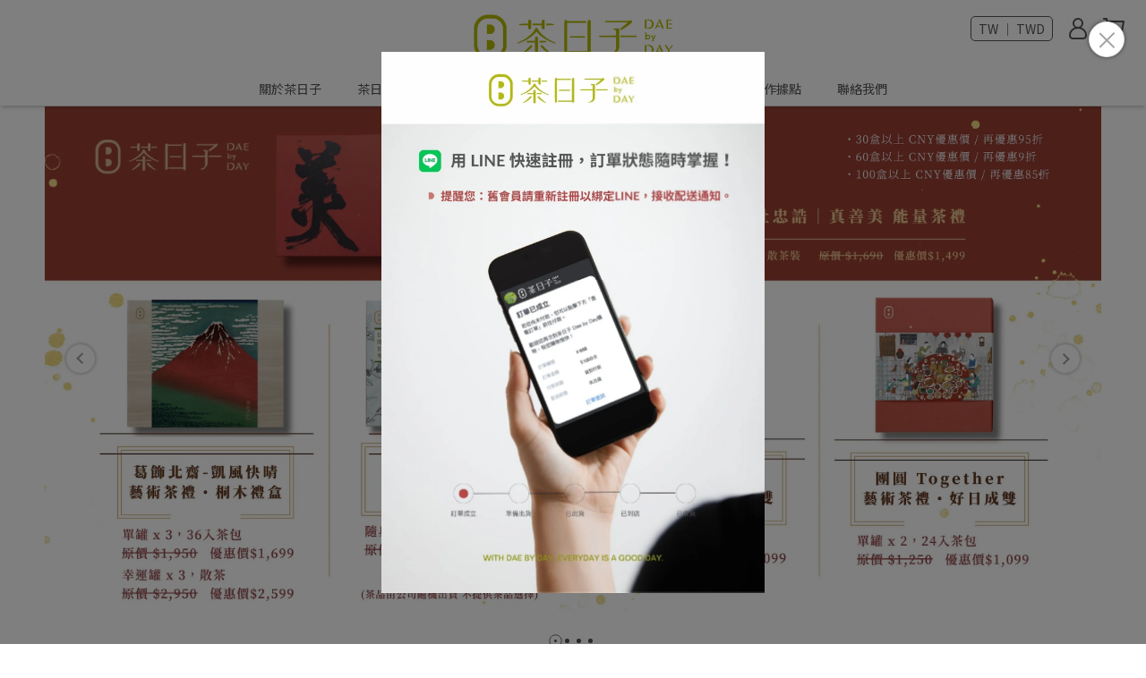

--- FILE ---
content_type: text/html; charset=utf-8
request_url: https://www.daebyday-official.com/zh-TW
body_size: 56009
content:
<!DOCTYPE html>
<html lang="zh-TW" style="height:100%;">
  <head>
      <script>
        window.dataLayer = window.dataLayer || [];
      </script>
    <!-- Google Tag Manager -->
            <script>(function(w,d,s,l,i){w[l]=w[l]||[];w[l].push({'gtm.start':
            new Date().getTime(),event:'gtm.js'});var f=d.getElementsByTagName(s)[0],
            j=d.createElement(s),dl=l!='dataLayer'?'&l='+l:'';j.async=true;j.src=
            'https://www.googletagmanager.com/gtm.js?id='+i+dl;f.parentNode.insertBefore(j,f);
            })(window,document,'script','dataLayer','GTM-TXHKLVG');</script>
          
            <script>(function(w,d,s,l,i){w[l]=w[l]||[];w[l].push({'gtm.start':
            new Date().getTime(),event:'gtm.js'});var f=d.getElementsByTagName(s)[0],
            j=d.createElement(s),dl=l!='dataLayer'?'&l='+l:'';j.async=true;j.src=
            'https://www.googletagmanager.com/gtm.js?id='+i+dl;f.parentNode.insertBefore(j,f);
            })(window,document,'script','dataLayer','GTM-MX4WXM7J');</script>
          <script>var google_tag_manager_id = 'GTM-TXHKLVG';</script>
<!-- End Google Tag Manager -->
      <!-- CYBERBIZ Google Tag Manager -->
      <script>(function(w,d,s,l,i){w[l]=w[l]||[];w[l].push({'gtm.start':
      new Date().getTime(),event:'gtm.js'});var f=d.getElementsByTagName(s)[0],
      j=d.createElement(s),dl=l!='dataLayer'?'&l='+l:'';j.async=true;j.src=
      'https://www.googletagmanager.com/gtm.js?id='+i+dl;f.parentNode.insertBefore(j,f);
      })(window,document,'script','cyb','GTM-TXD9LVJ');</script>
      <!-- End CYBERBIZ Google Tag Manager -->
    
      <script>
        function getUserFromCookie(){
          if(localStorage.customer && localStorage.customer != '{"notLogin":true}'){
            return JSON.parse(localStorage.customer).id;
          }else{
            return "";
          }
        }
        cyb = [{
          'shop': "24770-茶日子 Dae by Day",
          'shop_plan': "enterprise",
          'userId': getUserFromCookie()
        }];
      </script>
    
      <!-- CYBERBIZ Google Tag Manager -->
      <script>(function(w,d,s,l,i){w[l]=w[l]||[];w[l].push({'gtm.start':
      new Date().getTime(),event:'gtm.js'});var f=d.getElementsByTagName(s)[0],
      j=d.createElement(s),dl=l!='dataLayer'?'&l='+l:'';j.async=true;j.src=
      'https://www.googletagmanager.com/gtm.js?id='+i+dl;f.parentNode.insertBefore(j,f);
      })(window,document,'script','cyb','GTM-P7528MQ');</script>
      <!-- End CYBERBIZ Google Tag Manager -->
    
    <meta charset="utf-8">
<meta http-equiv="X-UA-Compatible" content="IE=edge">
<meta name="viewport" content="width=device-width, initial-scale=1">
<link rel="icon" href="//cdn-next.cybassets.com//cdn-next.cybassets.com/media/W1siZiIsIjI0NzcwL2F0dGFjaGVkX3Bob3Rvcy8xNjgwMTY3MjUzX2ljb24gKDEpLnBuZy5wbmciXV0.png?convert=false&sha=f592246c9fd989d4">
<link rel="apple-touch-icon" href="//cdn-next.cybassets.com//cdn-next.cybassets.com/media/W1siZiIsIjI0NzcwL2F0dGFjaGVkX3Bob3Rvcy8xNjgwMTY3MjUzX2ljb24gKDEpLnBuZy5wbmciXV0.png?convert=false&sha=f592246c9fd989d4">

<meta property="og:site_name" content="茶日子 Dae by Day" />

<!-- og tag -->

  <meta name="keywords" content="複方茶 茶包 茶日子" />
  <meta name="description" content="茶日子，台灣複方茶第一品牌，精選台灣好茶，透過茶包呈現複方茶的完美比例 。茶日子以『過好日』為概念，為你挑好茶。提供企業贈禮、飯店指定用茶包及精選茶包禮盒。" />
  <meta property="og:title" content="茶日子 Dae by Day 台灣複方茶第一品牌 自然無添加的好味道" />
  <meta property="og:description" content="茶日子，台灣複方茶第一品牌，精選台灣好茶，透過茶包呈現複方茶的完美比例 。茶日子以『過好日』為概念，為你挑好茶。提供企業贈禮、飯店指定用茶包及精選茶包禮盒。" />
  <meta property="og:url" content="http://www.daebyday-official.com" />
  <meta property="og:type" content="website" />


<!-- og image -->

  
  <meta property="og:image" content="https://cdn-next.cybassets.com/media/W1siZiIsIjI0NzcwL2F0dGFjaGVkX3Bob3Rvcy8xNjgwMTY3MjAwXzE2MzA1NjE4OTBfOGM3YzkwZDRfbmF2YmFyX2xvZ28ucG5nLnBuZyJdXQ.png?sha=f77539d60a77ce78" />
  


<title>
  
    茶日子 Dae by Day 台灣複方茶第一品牌 自然無添加的好味道
  
</title>



<script src='//cdn-next.cybassets.com/frontend/shop/useSettingsData-7fb33476117ae440.js' type='text/javascript'></script>



  <script>
    window.setSettingsData({"draggable_sections":{"404":[],"index":["_main_slider_custom","1763535049535_5","1763535343947_5","1761723971399_5","1757403668044_5","1708409533577_1","1708405987992_2","1715572619574_1","1715572646843_1","1715572671278_1","1715572717325_1","1715572676836_1","1715572714623_1","1680170582733_4","1680170632170_4","1708241355174_7","1758612276822_6","1765157136829_10"],"product":["product_info","product_description","board_comments","related_products"],"collection":[],"category":[],"blog":[],"article":[],"cart":[],"contact":[],"express_delivery":[],"search":[],"combo_product":["combo_product_info","combo_product_desc","board_comments"]},"sections":{"navbar":{"type":"navbar","visible":true,"settings":{"navbar_image_logo_url":"//cdn-next.cybassets.com/media/W1siZiIsIjI0NzcwL2F0dGFjaGVkX3Bob3Rvcy8xNzE5OTc5MDA1X-acquWRveWQjS0yLmpwZy5qcGVnIl1d.jpeg?sha=325c9eb7b0df96c9","navbar_image_logo_tablet_url":"//cdn-next.cybassets.com/media/W1siZiIsIjI0NzcwL2F0dGFjaGVkX3Bob3Rvcy8xNzE5OTc5MDA1X-acquWRveWQjS0yLmpwZy5qcGVnIl1d.jpeg?sha=325c9eb7b0df96c9","navbar_image_logo_mobile_url":"//cdn-next.cybassets.com/media/W1siZiIsIjI0NzcwL2F0dGFjaGVkX3Bob3Rvcy8xNzE5OTc5MDA1X-acquWRveWQjS0yLmpwZy5qcGVnIl1d.jpeg?sha=325c9eb7b0df96c9","main_nav":"main-menu","slider_primary_linklist":"茶日子-商品列表","slider_primary_linklist_set_open":true,"nav_show_three_dimension":true,"search_enabled":false,"display_only_index":false,"dict_header_banner_image_url":"","dict_header_banner_image_tablet_url":"","dict_header_banner_image_mobile_url":"","dict_header_banner_link":"","display_count_down":false,"navbar_display_style":"displayDefault","menu_display_style":"three_dimension_menu","header_banner_start":"","header_banner_end":"","timer_text_color":"#c39d6f","timer_bg_color":"#2b2b6e","display_banner_type":"imageBanner","header_banner_simple_text_size":"12","header_banner_simple_text_color":"#ffffff","header_banner_simple_bg":"#000000","link_menu_enabled":false,"link_menu":"undefined","logo_height":"","mobile_logo_position":"left"},"custom_name":"導覽列"},"footer":{"type":"footer","visible":true,"settings":{"footer_link":"footer","display_facebook":true,"shop_facebook":"https://www.facebook.com/DaebyDay.teafor365days","display_instagram":true,"shop_instagram":"https://www.instagram.com/daebyday365/","display_line":true,"shop_line":"https://lin.ee/maPY7Jp","display_youtube":false,"shop_youtube":"https://www.youtube.com/","footer_link_arrangement":"display_y"},"block_order":["default_contact_info","default_link_list"],"blocks":{"default_link_list":{"type":"link_list_setting","custom_name":"選單","thumbnail":"list","draggable":true,"visible":true,"settings":{"dict_link_list_block_title":"關於茶日子","footer_link":"footer"}},"default_contact_info":{"type":"contact_info_setting","custom_name":"聯絡資訊","thumbnail":"contactInfo","draggable":true,"visible":true,"settings":{"dict_contact_info_block_title":"風日好生活開發股份有限公司","display_phone":true,"dict_phone_number":"02 2397-3899","display_fax_number":false,"dict_shop_fax_number":"02 2397-0827","display_shop_email":true,"dict_shop_email":"service@daebyday.com.tw","display_shop_address":true,"dict_shop_address":"100台北市中正區南昌路二段35號","display_office_time":true,"dict_shop_office_time":"09:00-18:00","display_tax_id":true,"dict_tax_id":"43394807"}}},"custom_name":"頁腳"},"_main_slider_custom":{"type":"_main_slider_custom","visible":true,"blocks":{"display_main_slider_item_1":{"type":"image","visible":false,"settings":{"dict_link":"","dict_image_url":"//cdn-next.cybassets.com/media/W1siZiIsIjI0NzcwL2F0dGFjaGVkX3Bob3Rvcy8xNjgwMTY3NDc4X-iMtuaXpeWtkGJhbm5lcjMuanBnLmpwZWciXV0.jpeg?sha=c96716510d1f01e5","dict_tablet_image_url":"//cdn-next.cybassets.com/media/W1siZiIsIjI0NzcwL2F0dGFjaGVkX3Bob3Rvcy8xNjgwMTY3NDc4X-iMtuaXpeWtkGJhbm5lcjMuanBnLmpwZWciXV0.jpeg?sha=c96716510d1f01e5","dict_mobile_image_url":"//cdn-next.cybassets.com/media/W1siZiIsIjI0NzcwL2F0dGFjaGVkX3Bob3Rvcy8xNjgwMTY3NDc4X-iMtuaXpeWtkGJhbm5lcjMuanBnLmpwZWciXV0.jpeg?sha=c96716510d1f01e5","slide_contents_display":"left","slide_btn_link":"","slide_title_color":"#000000","slide_content_color":"#000000","slide_btn_bg_color":"#000000","slide_btn_text_color":"#ffffff","dict_slide_btn_link":""},"custom_name":"VIP"},"display_main_slider_item_2":{"type":"image","visible":false,"settings":{"dict_link":"/collections/暑氣來襲-冷泡一夏-任選3包-999元","dict_image_url":"//cdn-next.cybassets.com/media/W1siZiIsIjI0NzcwL2F0dGFjaGVkX3Bob3Rvcy8xNjg5MjE5NTIxX-iMtuaXpeWtkGJhbm5lcjA3MDguanBnLmpwZWciXV0.jpeg?sha=f86b08499ad4d1bd","dict_tablet_image_url":"//cdn-next.cybassets.com/media/W1siZiIsIjI0NzcwL2F0dGFjaGVkX3Bob3Rvcy8xNjg5MjE5NTIxX-iMtuaXpeWtkGJhbm5lcjA3MDguanBnLmpwZWciXV0.jpeg?sha=f86b08499ad4d1bd","dict_mobile_image_url":"//cdn-next.cybassets.com/media/W1siZiIsIjI0NzcwL2F0dGFjaGVkX3Bob3Rvcy8xNjg5MjE5NTIxX-iMtuaXpeWtkGJhbm5lcjA3MDguanBnLmpwZWciXV0.jpeg?sha=f86b08499ad4d1bd"},"custom_name":"輕鬆包 3包999元"},"display_main_slider_item_3":{"type":"image","visible":true,"settings":{"dict_link":"","dict_image_url":"//cdn-next.cybassets.com/media/W1siZiIsIjI0NzcwL2F0dGFjaGVkX3Bob3Rvcy8xNjgwMTY3OTUyXzEyMjLlt6XkvZzljYDln58gMSDopIfmnKwgMTNAM3guanBnLmpwZWciXV0.jpeg?sha=4717eb5524726a77","dict_tablet_image_url":"//cdn-next.cybassets.com/media/W1siZiIsIjI0NzcwL2F0dGFjaGVkX3Bob3Rvcy8xNjgwMTY3OTUyXzEyMjLlt6XkvZzljYDln58gMSDopIfmnKwgMTNAM3guanBnLmpwZWciXV0.jpeg?sha=4717eb5524726a77","dict_mobile_image_url":"//cdn-next.cybassets.com/media/W1siZiIsIjI0NzcwL2F0dGFjaGVkX3Bob3Rvcy8xNjgwMTY3OTUyXzEyMjLlt6XkvZzljYDln58gMSDopIfmnKwgMTNAM3guanBnLmpwZWciXV0.jpeg?sha=4717eb5524726a77"},"custom_name":"清明小日"},"display_main_slider_item_4":{"type":"image","visible":false,"settings":{"dict_link":"https://www.daebyday-official.com/zh-TW/products/t08-005","dict_image_url":"//cdn.cybassets.com/media/W1siZiIsIjI0NzcwL2F0dGFjaGVkX3Bob3Rvcy8xNzQ0OTY5MzQzX21vdGhlcnMgZGF5LmpwZy5qcGVnIl1d.jpeg?sha=7c268f56a860902e","dict_tablet_image_url":"","dict_mobile_image_url":"","slide_contents_display":"left","slide_btn_link":"","slide_title_color":"#000000","slide_content_color":"#000000","slide_btn_bg_color":"#000000","slide_btn_text_color":"#ffffff","dict_slide_btn_link":"","main_slider_image_alt":""},"custom_name":"母親節限定"},"display_main_slider_item_5":{"type":"image","visible":false,"settings":{"dict_link":"","dict_image_url":"","dict_tablet_image_url":"","dict_mobile_image_url":""},"custom_name":"素材"},"1685089722557_0":{"type":"image","custom_name":"博物館系列 小桐木","visible":false,"settings":{"dict_image_url":"//cdn.cybassets.com/media/W1siZiIsIjI0NzcwL2F0dGFjaGVkX3Bob3Rvcy8xNzQ5MDkwMDI4X-WNmueJqemkqGJhbm5lci5qcGcuanBlZyJdXQ.jpeg?sha=02366d024dd0e8bc","dict_tablet_image_url":"//cdn.cybassets.com/media/W1siZiIsIjI0NzcwL2F0dGFjaGVkX3Bob3Rvcy8xNzQ5MDkwMDI4X-WNmueJqemkqGJhbm5lci5qcGcuanBlZyJdXQ.jpeg?sha=02366d024dd0e8bc","dict_mobile_image_url":"//cdn.cybassets.com/media/W1siZiIsIjI0NzcwL2F0dGFjaGVkX3Bob3Rvcy8xNzQ5MDkwMDI4X-WNmueJqemkqGJhbm5lci5qcGcuanBlZyJdXQ.jpeg?sha=02366d024dd0e8bc","dict_link":"https://www.daebyday-official.com/zh-TW/collections/%E6%A1%90%E6%9C%A8%E7%A6%AE%E7%9B%92","slide_contents_display":"left","slide_btn_link":"","slide_title_color":"#000000","slide_content_color":"#000000","slide_btn_bg_color":"#000000","slide_btn_text_color":"#ffffff","dict_slide_btn_link":"","main_slider_image_alt":""}},"1685089795638_0":{"type":"image","custom_name":"博物館系列 小日禮盒","visible":false,"settings":{"dict_image_url":"//cdn-next.cybassets.com/media/W1siZiIsIjI0NzcwL2F0dGFjaGVkX3Bob3Rvcy8xNjg1MDg5ODEzX0lNR18zNjA5LkpQRy5qcGVnIl1d.jpeg?sha=beed70c185709bd3","dict_tablet_image_url":"//cdn-next.cybassets.com/media/W1siZiIsIjI0NzcwL2F0dGFjaGVkX3Bob3Rvcy8xNjg1MDg5ODEzX0lNR18zNjA5LkpQRy5qcGVnIl1d.jpeg?sha=beed70c185709bd3","dict_mobile_image_url":"//cdn-next.cybassets.com/media/W1siZiIsIjI0NzcwL2F0dGFjaGVkX3Bob3Rvcy8xNjg1MDg5ODEzX0lNR18zNjA5LkpQRy5qcGVnIl1d.jpeg?sha=beed70c185709bd3","dict_link":"/collections/博物館-系列-小日禮盒","slide_contents_display":"left","slide_btn_link":"","slide_title_color":"#000000","slide_content_color":"#000000","slide_btn_bg_color":"#000000","slide_btn_text_color":"#ffffff","dict_slide_btn_link":""}},"1685089864716_0":{"type":"image","custom_name":"鬱金紫錐 保養方案","visible":false,"settings":{"dict_image_url":"//cdn-next.cybassets.com/media/W1siZiIsIjI0NzcwL2F0dGFjaGVkX3Bob3Rvcy8xNjg4NjM0MTMxX-S_nemkiuaWueahiC5qcGVnLmpwZWciXV0.jpeg?sha=a60400559e2cdd0e","dict_tablet_image_url":"//cdn-next.cybassets.com/media/W1siZiIsIjI0NzcwL2F0dGFjaGVkX3Bob3Rvcy8xNjg4NjM0MTMxX-S_nemkiuaWueahiC5qcGVnLmpwZWciXV0.jpeg?sha=a60400559e2cdd0e","dict_mobile_image_url":"//cdn-next.cybassets.com/media/W1siZiIsIjI0NzcwL2F0dGFjaGVkX3Bob3Rvcy8xNjg4NjM0MTMxX-S_nemkiuaWueahiC5qcGVnLmpwZWciXV0.jpeg?sha=a60400559e2cdd0e","dict_link":"/collections/鬱金紫錐系列茶飲｜保養方案"}},"1686295758854_0":{"type":"image","custom_name":"誕隍祭","visible":false,"settings":{"dict_image_url":"//cdn-next.cybassets.com/media/W1siZiIsIjI0NzcwL2F0dGFjaGVkX3Bob3Rvcy8xNjg2Mjk1NzkwX-iMtuaXpeWtkGJhbm5lcjA2MDEuanBnLmpwZWciXV0.jpeg?sha=08b88663ce972a8f","dict_tablet_image_url":"//cdn-next.cybassets.com/media/W1siZiIsIjI0NzcwL2F0dGFjaGVkX3Bob3Rvcy8xNjg2Mjk1NzkwX-iMtuaXpeWtkGJhbm5lcjA2MDEuanBnLmpwZWciXV0.jpeg?sha=08b88663ce972a8f","dict_mobile_image_url":"//cdn-next.cybassets.com/media/W1siZiIsIjI0NzcwL2F0dGFjaGVkX3Bob3Rvcy8xNjg2Mjk1NzkwX-iMtuaXpeWtkGJhbm5lcjA2MDEuanBnLmpwZWciXV0.jpeg?sha=08b88663ce972a8f","dict_link":"/collections/茶日子-x-大稻埕"}},"1690818624552_0":{"type":"image","custom_name":"中秋","visible":false,"settings":{"dict_image_url":"//cdn-next.cybassets.com/media/W1siZiIsIjI0NzcwL2F0dGFjaGVkX3Bob3Rvcy8xNjkwODE4NjM1X-iMtuaXpeWtkOS4reenizIwMjMtMl8wLmpwZy5qcGVnIl1d.jpeg?sha=dd1df1eed3e4a4e4","dict_tablet_image_url":"//cdn-next.cybassets.com/media/W1siZiIsIjI0NzcwL2F0dGFjaGVkX3Bob3Rvcy8xNjkwODE4NjM1X-iMtuaXpeWtkOS4reenizIwMjMtMl8wLmpwZy5qcGVnIl1d.jpeg?sha=dd1df1eed3e4a4e4","dict_mobile_image_url":"//cdn-next.cybassets.com/media/W1siZiIsIjI0NzcwL2F0dGFjaGVkX3Bob3Rvcy8xNjkwODE4NjM1X-iMtuaXpeWtkOS4reenizIwMjMtMl8wLmpwZy5qcGVnIl1d.jpeg?sha=dd1df1eed3e4a4e4","dict_link":"/collections/｛2023-中秋獻禮"}},"1695094132402_0":{"type":"image","custom_name":"小日系列","visible":false,"settings":{"dict_image_url":"//cdn-next.cybassets.com/media/W1siZiIsIjI0NzcwL2F0dGFjaGVkX3Bob3Rvcy8xNjk1MDk0MTg5X-iMtuaXpeWtkGJhbm5lci3lsI_ml6U0LmpwZy5qcGVnIl1d.jpeg?sha=5e7267c58fb2cf3d","dict_tablet_image_url":"//cdn-next.cybassets.com/media/W1siZiIsIjI0NzcwL2F0dGFjaGVkX3Bob3Rvcy8xNjk1MDk0MTg5X-iMtuaXpeWtkGJhbm5lci3lsI_ml6U0LmpwZy5qcGVnIl1d.jpeg?sha=5e7267c58fb2cf3d","dict_mobile_image_url":"//cdn-next.cybassets.com/media/W1siZiIsIjI0NzcwL2F0dGFjaGVkX3Bob3Rvcy8xNjk1MDk0MTg5X-iMtuaXpeWtkGJhbm5lci3lsI_ml6U0LmpwZy5qcGVnIl1d.jpeg?sha=5e7267c58fb2cf3d","dict_link":"/collections/小日禮盒","slide_contents_display":"left","slide_btn_link":"","slide_title_color":"#000000","slide_content_color":"#000000","slide_btn_bg_color":"#000000","slide_btn_text_color":"#ffffff","dict_slide_btn_link":""}},"1695706098792_0":{"type":"image","custom_name":"休假公告","visible":true,"settings":{"dict_image_url":"//cdn-next.cybassets.com/media/W1siZiIsIjI0NzcwL2F0dGFjaGVkX3Bob3Rvcy8xNzE3NDY4OTA0X-iMtuaXpeWtkGJhbm5lci0yNOerr-WNiF8wLmpwZy5qcGVnIl1d.jpeg?sha=d9675e08b984a5c8","dict_tablet_image_url":"","dict_mobile_image_url":"","dict_link":""}},"1695794312132_0":{"type":"image","custom_name":"愛上一座山","visible":false,"settings":{"dict_image_url":"//cdn-next.cybassets.com/media/W1siZiIsIjI0NzcwL2F0dGFjaGVkX3Bob3Rvcy8xNjk1Nzk0MzIzX-aEm-S4iuS4gOW6p-WxsWJhbm5lci5qcGcuanBlZyJdXQ.jpeg?sha=6751303c99deb256","dict_tablet_image_url":"//cdn-next.cybassets.com/media/W1siZiIsIjI0NzcwL2F0dGFjaGVkX3Bob3Rvcy8xNjk1Nzk0MzIzX-aEm-S4iuS4gOW6p-WxsWJhbm5lci5qcGcuanBlZyJdXQ.jpeg?sha=6751303c99deb256","dict_mobile_image_url":"//cdn-next.cybassets.com/media/W1siZiIsIjI0NzcwL2F0dGFjaGVkX3Bob3Rvcy8xNjk1Nzk0MzIzX-aEm-S4iuS4gOW6p-WxsWJhbm5lci5qcGcuanBlZyJdXQ.jpeg?sha=6751303c99deb256","dict_link":"/products/t04-2-1188","slide_contents_display":"left","slide_btn_link":"","slide_title_color":"#000000","slide_content_color":"#000000","slide_btn_bg_color":"#000000","slide_btn_text_color":"#ffffff","dict_slide_btn_link":""}},"1697009938712_0":{"type":"image","custom_name":"客製化","visible":false,"settings":{"dict_image_url":"//cdn-next.cybassets.com/media/W1siZiIsIjI0NzcwL2F0dGFjaGVkX3Bob3Rvcy8xNzMxMzk1NTMyX-S8gealrei0iOemrsuHLmpwZy5qcGVnIl1d.jpeg?sha=014dc5d540cf1d74","dict_tablet_image_url":"//cdn-next.cybassets.com/media/W1siZiIsIjI0NzcwL2F0dGFjaGVkX3Bob3Rvcy8xNzMxMzk1NTMyX-S8gealrei0iOemrsuHLmpwZy5qcGVnIl1d.jpeg?sha=014dc5d540cf1d74","dict_mobile_image_url":"//cdn-next.cybassets.com/media/W1siZiIsIjI0NzcwL2F0dGFjaGVkX3Bob3Rvcy8xNzMxMzk1NTMyX-S8gealrei0iOemrsuHLmpwZy5qcGVnIl1d.jpeg?sha=014dc5d540cf1d74","dict_link":"/collections/企業贈禮","slide_contents_display":"left","slide_btn_link":"","slide_title_color":"#000000","slide_content_color":"#000000","slide_btn_bg_color":"#000000","slide_btn_text_color":"#ffffff","dict_slide_btn_link":""}},"1697169513137_0":{"type":"image","custom_name":"入秋特別企劃","visible":false,"settings":{"dict_image_url":"//cdn-next.cybassets.com/media/W1siZiIsIjI0NzcwL2F0dGFjaGVkX3Bob3Rvcy8xNjk3MTY5NTYxX-iMtuaXpeWtkGJhbm5lcjEwMTNfMC5qcGcuanBlZyJdXQ.jpeg?sha=7f2dc8142369bd68","dict_tablet_image_url":"//cdn-next.cybassets.com/media/W1siZiIsIjI0NzcwL2F0dGFjaGVkX3Bob3Rvcy8xNjk3MTY5NTYxX-iMtuaXpeWtkGJhbm5lcjEwMTNfMC5qcGcuanBlZyJdXQ.jpeg?sha=7f2dc8142369bd68","dict_mobile_image_url":"//cdn-next.cybassets.com/media/W1siZiIsIjI0NzcwL2F0dGFjaGVkX3Bob3Rvcy8xNjk3MTY5NTYxX-iMtuaXpeWtkGJhbm5lcjEwMTNfMC5qcGcuanBlZyJdXQ.jpeg?sha=7f2dc8142369bd68","dict_link":"/collections/入秋特別企劃"}},"1697433940507_0":{"type":"image","custom_name":"紫錐買一送一","visible":false,"settings":{"dict_image_url":"//cdn-next.cybassets.com/media/W1siZiIsIjI0NzcwL2F0dGFjaGVkX3Bob3Rvcy8xNjk3NDMzOTU4XzJDQ0JFMzIwLUVFMEItNEVDQS04OTcwLTZCRjUwODJDRjlCOS5qcGcuanBlZyJdXQ.jpeg?sha=2fb858daff79d69d","dict_tablet_image_url":"//cdn-next.cybassets.com/media/W1siZiIsIjI0NzcwL2F0dGFjaGVkX3Bob3Rvcy8xNjk3NDMzOTU4XzJDQ0JFMzIwLUVFMEItNEVDQS04OTcwLTZCRjUwODJDRjlCOS5qcGcuanBlZyJdXQ.jpeg?sha=2fb858daff79d69d","dict_mobile_image_url":"//cdn-next.cybassets.com/media/W1siZiIsIjI0NzcwL2F0dGFjaGVkX3Bob3Rvcy8xNjk3NDMzOTU4XzJDQ0JFMzIwLUVFMEItNEVDQS04OTcwLTZCRjUwODJDRjlCOS5qcGcuanBlZyJdXQ.jpeg?sha=2fb858daff79d69d","dict_link":"/collections/鬱金紫錐系列茶飲-買一送一"}},"1701249180139_0":{"type":"image","custom_name":"送禮季","visible":true,"settings":{"dict_image_url":"//cdn-next.cybassets.com/media/W1siZiIsIjI0NzcwL2F0dGFjaGVkX3Bob3Rvcy8xNzU4MDExMzc2X21vb24uanBnLmpwZWciXV0.jpeg?sha=81a133bff8ec0200","dict_tablet_image_url":"","dict_mobile_image_url":"","dict_link":"/collections/茶日子-中秋獻禮","slide_contents_display":"left","slide_btn_link":"","slide_title_color":"#000000","slide_content_color":"#000000","slide_btn_bg_color":"#000000","slide_btn_text_color":"#ffffff","dict_slide_btn_link":"https://www.daebyday-official.com/zh-TW/collections/2025-%E4%B8%AD%E7%A7%8B%E7%8D%BB%E7%A6%AE","dict_slide_btn_text":""}},"1706778294377_0":{"type":"image","custom_name":"素材","visible":false,"settings":{"dict_image_url":"//cdn-next.cybassets.com/media/W1siZiIsIjI0NzcwL2F0dGFjaGVkX3Bob3Rvcy8xNzA2NzgwNDU3X-iMtuaXpeWtkGJhbm5lci3mlrDlubTlh7rosqhfMC5qcGcuanBlZyJdXQ.jpeg?sha=10745af7c766b317","dict_tablet_image_url":"//cdn-next.cybassets.com/media/W1siZiIsIjI0NzcwL2F0dGFjaGVkX3Bob3Rvcy8xNzA2NzgwNDU3X-iMtuaXpeWtkGJhbm5lci3mlrDlubTlh7rosqhfMC5qcGcuanBlZyJdXQ.jpeg?sha=10745af7c766b317","dict_mobile_image_url":"//cdn-next.cybassets.com/media/W1siZiIsIjI0NzcwL2F0dGFjaGVkX3Bob3Rvcy8xNzA2NzgwNDU3X-iMtuaXpeWtkGJhbm5lci3mlrDlubTlh7rosqhfMC5qcGcuanBlZyJdXQ.jpeg?sha=10745af7c766b317","dict_link":""}},"1709013760468_0":{"type":"image","custom_name":"沁涼夏日 ","visible":false,"settings":{"dict_image_url":"//cdn-next.cybassets.com/media/W1siZiIsIjI0NzcwL2F0dGFjaGVkX3Bob3Rvcy8xNzI1MjQ3ODk0XzEwOTliYW5uZXIxLmpwZy5qcGVnIl1d.jpeg?sha=1a2d8256536b8eb2","dict_tablet_image_url":"","dict_mobile_image_url":"","dict_link":"https://www.daebyday-official.com/zh-TW/collections/%E7%86%9F%E5%AE%A2%E5%BF%85%E8%B2%B7?page=1","main_slider_image_alt":"","slide_contents_display":"left","slide_btn_link":"","slide_title_color":"#000000","slide_content_color":"#000000","slide_btn_bg_color":"#000000","slide_btn_text_color":"#ffffff","dict_slide_btn_link":""}},"1726825524092_0":{"type":"image","custom_name":"常玉小日399","visible":false,"settings":{"dict_image_url":"//cdn-next.cybassets.com/media/W1siZiIsIjI0NzcwL2F0dGFjaGVkX3Bob3Rvcy8xNzI2ODI1NjQ2X-iMtuaXpeWtkGJhbm5lci3luLjnjokuanBlZy5qcGVnIl1d.jpeg?sha=fb650aa3b48c65fd","dict_tablet_image_url":"","dict_mobile_image_url":"","dict_link":"/collections/常玉系列","main_slider_image_alt":"","slide_contents_display":"left","slide_btn_link":"","slide_title_color":"#000000","slide_content_color":"#000000","slide_btn_bg_color":"#000000","slide_btn_text_color":"#ffffff","dict_slide_btn_link":""}},"1732514087796_0":{"type":"image","custom_name":"素材","visible":true,"settings":{"dict_image_url":"//cdn-next.cybassets.com/media/W1siZiIsIjI0NzcwL2F0dGFjaGVkX3Bob3Rvcy8xNzMyNTE0MTU5XzQuanBnLmpwZWciXV0.jpeg?sha=ac09799ce3d2176b","dict_tablet_image_url":"","dict_mobile_image_url":"","dict_link":"https://www.daebyday-official.com/zh-TW/collections/%E5%85%A8%E9%83%A8%E5%95%86%E5%93%81","slide_contents_display":"left","slide_btn_link":"","slide_title_color":"#000000","slide_content_color":"#000000","slide_btn_bg_color":"#000000","slide_btn_text_color":"#ffffff","dict_slide_btn_link":""}},"1735096577301_0":{"type":"image","custom_name":"素材","visible":false,"settings":{"dict_image_url":"//cdn-next.cybassets.com/media/W1siZiIsIjI0NzcwL2F0dGFjaGVkX3Bob3Rvcy8xNzM3NzEzMDkzXzIuanBnLmpwZWciXV0.jpeg?sha=f81a6396a1539ace","dict_tablet_image_url":"","dict_mobile_image_url":"","dict_link":"","slide_contents_display":"left","slide_btn_link":"","slide_title_color":"#000000","slide_content_color":"#000000","slide_btn_bg_color":"#000000","slide_btn_text_color":"#ffffff","dict_slide_btn_link":""}},"1736319116029_0":{"type":"image","custom_name":"農曆新年出貨＆放假通知","visible":false,"settings":{"dict_image_url":"//cdn-next.cybassets.com/media/W1siZiIsIjI0NzcwL2F0dGFjaGVkX3Bob3Rvcy8xNzM2MzE5Mzk1X1NfXzUxMzY0MDg2KDEpLmpwZy5qcGVnIl1d.jpeg?sha=0791c82ae1f73474","dict_tablet_image_url":"","dict_mobile_image_url":"","dict_link":"","slide_contents_display":"left","slide_btn_link":"","slide_title_color":"#000000","slide_content_color":"#000000","slide_btn_bg_color":"#000000","slide_btn_text_color":"#ffffff","dict_slide_btn_link":""}},"1738923251619_0":{"type":"image","custom_name":"華山芳釀所","visible":false,"settings":{"dict_image_url":"//cdn-next.cybassets.com/media/W1siZiIsIjI0NzcwL2F0dGFjaGVkX3Bob3Rvcy8xNzM4OTIzMjg3X0RhZSBieSBkYXkxLmpwZy5qcGVnIl1d.jpeg?sha=2ba6be3350d2f450","dict_tablet_image_url":"","dict_mobile_image_url":"","dict_link":"","slide_contents_display":"left","dict_slide_btn_link":"","slide_title_color":"#000000","slide_content_color":"#000000","slide_btn_bg_color":"#000000","slide_btn_text_color":"#ffffff"}},"1740992562793_0":{"type":"image","custom_name":"紫錐","visible":false,"settings":{"dict_image_url":"//cdn.cybassets.com/media/W1siZiIsIjI0NzcwL2F0dGFjaGVkX3Bob3Rvcy8xNzQyMzc4MTgzXzE3NDA5OTI1ODdfYmFubmVy5bel5L2c5Y2A5Z-fIDEg6KSH5pysIDEwQDN4LTEwMC5qcGVn5Ymv5pysLmpwZy5qcGVnIl1d.jpeg?sha=1c5c950fcfa9f9ff","dict_tablet_image_url":"","dict_mobile_image_url":"","dict_link":"https://www.daebyday-official.com/zh-TW/collections/%E9%AC%B1%E9%87%91%E7%B4%AB%E9%8C%90%E9%98%B2%E8%AD%B7%E9%A3%B2-%E4%BB%BB%E9%81%B8%E5%85%A9%E4%BB%B6699%E5%85%83?page=1","slide_contents_display":"left","dict_slide_btn_link":"https://www.daebyday-official.com/zh-TW/collections/%E9%AC%B1%E9%87%91%E7%B4%AB%E9%8C%90%E9%98%B2%E8%AD%B7%E9%A3%B2-%E4%BB%BB%E9%81%B8%E5%85%A9%E4%BB%B6699%E5%85%83?page=1","slide_title_color":"#000000","slide_content_color":"#000000","slide_btn_bg_color":"#000000","slide_btn_text_color":"#ffffff"}},"1740992642013_0":{"type":"image","custom_name":"38","visible":false,"settings":{"dict_image_url":"//cdn-next.cybassets.com/media/W1siZiIsIjI0NzcwL2F0dGFjaGVkX3Bob3Rvcy8xNzQxMDUxNTg0XzM4IGJhbm5lciAxLmpwZy5qcGVnIl1d.jpeg?sha=ea98c7303ced4761","dict_tablet_image_url":"","dict_mobile_image_url":"","dict_link":"/collections/給自己一杯茶的時間","slide_contents_display":"left","dict_slide_btn_link":"","slide_title_color":"#000000","slide_content_color":"#000000","slide_btn_bg_color":"#000000","slide_btn_text_color":"#ffffff"}},"1753250950514_0":{"type":"image","custom_name":"素材","visible":false,"settings":{"dict_image_url":"//cdn-next.cybassets.com/media/W1siZiIsIjI0NzcwL2F0dGFjaGVkX3Bob3Rvcy8xNzYyMjQyMjMwXzExMTFiYW5uZXIgLmpwZy5qcGVnIl1d.jpeg?sha=ba3cc262c9237b2f","dict_tablet_image_url":"","dict_mobile_image_url":"","dict_link":"https://www.daebyday-official.com/zh-TW/collections/1111-%E8%B3%BC%E7%89%A9%E7%AF%80-%E8%BC%95%E9%AC%86%E5%8C%85-%E4%BB%BB%E9%81%B83%E4%BB%B6999%E5%85%83?page=1","slide_contents_display":"left","dict_slide_btn_link":"","slide_title_color":"#000000","slide_content_color":"#000000","slide_btn_bg_color":"#000000","slide_btn_text_color":"#ffffff"}},"1753859927497_0":{"type":"image","custom_name":"2025 中秋獻禮","visible":true,"settings":{"dict_image_url":"//cdn.cybassets.com/media/W1siZiIsIjI0NzcwL2F0dGFjaGVkX3Bob3Rvcy8xNzUzODU5OTczX-S4reeni2Jhbm5lci5qcGcuanBlZyJdXQ.jpeg?sha=da238124b63b5b74","dict_tablet_image_url":"","dict_mobile_image_url":"","dict_link":"https://www.daebyday-official.com/zh-TW/collections/2025-%E4%B8%AD%E7%A7%8B%E7%8D%BB%E7%A6%AE","slide_contents_display":"left","dict_slide_btn_link":"","slide_title_color":"#000000","slide_content_color":"#000000","slide_btn_bg_color":"#000000","slide_btn_text_color":"#ffffff","main_slider_image_alt":"2025 茶日子 中秋獻禮"}},"1759387065568_0":{"type":"image","custom_name":"素材","visible":true,"settings":{"dict_image_url":"//cdn-next.cybassets.com/media/W1siZiIsIjI0NzcwL2F0dGFjaGVkX3Bob3Rvcy8xNzU5Mzg3MDgyX-iMtuaXpeWtkGJhbm5lcuaaq-WBnOWHuuiyqF8wLmpwZy5qcGVnIl1d.jpeg?sha=88fb236fc2ac5a3b","dict_tablet_image_url":"","dict_mobile_image_url":"","dict_link":"","slide_contents_display":"left","dict_slide_btn_link":"","slide_title_color":"#000000","slide_content_color":"#000000","slide_btn_bg_color":"#000000","slide_btn_text_color":"#ffffff"}},"1761632138012_0":{"type":"image","custom_name":"素材","visible":true,"settings":{"dict_image_url":"//cdn-next.cybassets.com/media/W1siZiIsIjI0NzcwL2F0dGFjaGVkX3Bob3Rvcy8xNzYxNjMyMTQ5X-mmmeawm2Jhbm5lci5qcGcuanBlZyJdXQ.jpeg?sha=b60c914042af616f","dict_tablet_image_url":"","dict_mobile_image_url":"","dict_link":"/collections/好日花開","main_slider_image_alt":"","slide_contents_display":"left","dict_slide_btn_text":"","dict_slide_btn_link":"","slide_title_color":"#000000","slide_content_color":"#000000","slide_btn_bg_color":"#000000","slide_btn_text_color":"#ffffff"}},"1763113205049_0":{"type":"image","custom_name":"素材","visible":false,"settings":{"dict_image_url":"//cdn-next.cybassets.com/media/W1siZiIsIjI0NzcwL2F0dGFjaGVkX3Bob3Rvcy8xNzYzMTEzMjE1XzEyLmpwZy5qcGVnIl1d.jpeg?sha=2f8a2d560708855f","dict_tablet_image_url":"","dict_mobile_image_url":"","dict_link":"/products/小日-little-day｜公益小日系列-夏綠地-3盒入","slide_contents_display":"left","dict_slide_btn_link":"","slide_title_color":"#000000","slide_content_color":"#000000","slide_btn_bg_color":"#000000","slide_btn_text_color":"#ffffff"}},"1763113238398_0":{"type":"image","custom_name":"素材","visible":true,"settings":{"dict_image_url":"//cdn-next.cybassets.com/media/W1siZiIsIjI0NzcwL2F0dGFjaGVkX3Bob3Rvcy8xNzYzMTE0MDM3X-eZvi5qcGcuanBlZyJdXQ.jpeg?sha=3d52a261d9ed1a90","dict_tablet_image_url":"","dict_mobile_image_url":"","dict_link":"https://www.daebyday-official.com/zh-TW/products/%E5%B0%8F%E6%97%A5-little-day%EF%BD%9C%E7%99%BE%E8%9D%B6%E5%9C%96-3%E7%9B%92%E5%85%A5","slide_contents_display":"left","dict_slide_btn_link":"","slide_title_color":"#000000","slide_content_color":"#000000","slide_btn_bg_color":"#000000","slide_btn_text_color":"#ffffff"}},"1763607145103_0":{"type":"image","custom_name":"素材","visible":true,"settings":{"dict_image_url":"//cdn-next.cybassets.com/media/W1siZiIsIjI0NzcwL2F0dGFjaGVkX3Bob3Rvcy8xNzYzMTEzMjE1XzEyLmpwZy5qcGVnIl1d.jpeg?sha=2f8a2d560708855f","dict_tablet_image_url":"","dict_mobile_image_url":"","dict_link":"/products/小日-little-day｜公益小日系列-夏綠地-3盒入","slide_contents_display":"left","dict_slide_btn_link":"","slide_title_color":"#000000","slide_content_color":"#000000","slide_btn_bg_color":"#000000","slide_btn_text_color":"#ffffff"}},"1765269821852_0":{"type":"image","custom_name":"素材","visible":false,"settings":{"dict_image_url":"//cdn-next.cybassets.com/media/W1siZiIsIjI0NzcwL2F0dGFjaGVkX3Bob3Rvcy8xNzY1MjY5ODQyX3htYXMgMS5qcGcuanBlZyJdXQ.jpeg?sha=c09268b2de59c19d","dict_tablet_image_url":"","dict_mobile_image_url":"","dict_link":"https://www.daebyday-official.com/zh-TW/bundle_discounts/%E8%80%B6%E8%AA%95%E5%84%AA%E6%83%A0","slide_contents_display":"left","dict_slide_btn_link":"","slide_title_color":"#000000","slide_content_color":"#000000","slide_btn_bg_color":"#000000","slide_btn_text_color":"#ffffff"}},"1765269885171_0":{"type":"image","custom_name":"素材","visible":true,"settings":{"dict_image_url":"//cdn-next.cybassets.com/media/W1siZiIsIjI0NzcwL2F0dGFjaGVkX3Bob3Rvcy8xNzY4NTM0MDk3X-aYpeevgOeNu-emri5qcGcuanBlZyJdXQ.jpeg?sha=026419452919db4c","dict_tablet_image_url":"","dict_mobile_image_url":"","dict_link":"https://www.daebyday-official.com/zh-TW/collections/2026-%E6%98%A5%E7%AF%80%E7%8D%BB%E7%A6%AE","slide_contents_display":"left","dict_slide_btn_link":"","slide_title_color":"#000000","slide_content_color":"#000000","slide_btn_bg_color":"#000000","slide_btn_text_color":"#ffffff"}},"1766567538135_0":{"type":"image","custom_name":"素材","visible":true,"settings":{"dict_image_url":"//cdn-next.cybassets.com/media/W1siZiIsIjI0NzcwL2F0dGFjaGVkX3Bob3Rvcy8xNzY2NTY3NTkwX-S8keWBh2Jhbm5uZXIuanBnLmpwZWciXV0.jpeg?sha=ea6751cc396c6583","dict_tablet_image_url":"","dict_mobile_image_url":"","dict_link":"","slide_contents_display":"left","dict_slide_btn_link":"","slide_title_color":"#000000","slide_content_color":"#000000","slide_btn_bg_color":"#000000","slide_btn_text_color":"#ffffff"}}},"block_order":["1765269885171_0","1765269821852_0","1753250950514_0","1763113238398_0","1763607145103_0","1763113205049_0","1761632138012_0","display_main_slider_item_4","1740992562793_0","1740992642013_0","1738923251619_0","1735096577301_0","1726825524092_0","1709013760468_0","1697009938712_0","1695794312132_0","1695094132402_0","1685089722557_0","1685089795638_0","display_main_slider_item_1"],"settings":{"margin_x":"50","margin_bottom":"0","mobile_margin_x":"0","mobile_margin_bottom":"50","swiper_delay":"7","image_number":"1","image_space":"12","mobile_image_number":"1","mobile_image_space":"8","transition_speed":"0.3"},"custom_name":"Banner"},"_index_product_banner":{"type":"_index_product_banner","visible":true,"settings":{"dict_link":"","dict_image_url":"/theme_src/i18n_shoestore/default_img/new_index_product_banner_1_lg.jpg","dict_tablet_image_url":"","dict_mobile_image_url":"","cta_btn_display_style":"topPosition","cta_btn_text":"了解更多","cta_btn_bg_color":"#000000","cta_btn_text_color":"#ffffff","margin_x":"0","margin_bottom":"50","mobile_margin_x":"0","mobile_margin_bottom":"24"},"custom_name":"橫幅廣告"},"_index_8_blocks":{"type":"_index_8_blocks","visible":false,"settings":{"dict_title":"新品上市","collection_handle":"frontpage","limit":"12","margin_x":"0","margin_bottom":"50","mobile_margin_x":"0","mobile_margin_bottom":"24","product_display":"displayDefault","product_arrangement":"1"},"custom_name":"商品分類"},"_index_4_blogs":{"type":"_index_4_blogs","visible":false,"blocks":{"index_4_blogs_1":{"type":"blog","visible":true,"settings":{"blog_handle":"茶日子-x-茶品介紹"},"custom_name":"部落格"},"index_4_blogs_2":{"type":"blog","visible":true,"settings":{"blog_handle":"小農的用心"},"custom_name":"部落格"},"index_4_blogs_3":{"type":"blog","visible":true,"settings":{"blog_handle":"news"},"custom_name":"部落格"},"index_4_blogs_4":{"type":"blog","visible":true,"settings":{"blog_handle":"news"},"custom_name":"部落格"}},"block_order":["index_4_blogs_1","index_4_blogs_2"],"settings":{"dict_title":"茶日子的茶","margin_x":"0","margin_bottom":"50","mobile_margin_x":"0","mobile_margin_bottom":"50"},"custom_name":"茶日子的茶"},"_index_4_blocks":{"type":"_index_4_blocks","visible":true,"blocks":{"display_index_4_block_1":{"type":"image","visible":true,"settings":{"title":"","dict_link":"","dict_image_url":"/theme_src/i18n_shoestore/default_img/new_index_4_blocks_1.jpg","dict_tablet_image_url":"","dict_mobile_image_url":""},"custom_name":"圖片"}},"block_order":["display_index_4_block_1"],"custom_name":"自訂排版設計","settings":{"margin_x":"0","margin_bottom":"50","mobile_margin_x":"0","mobile_margin_bottom":"50","mobile_columns":1}},"express_delivery_index_4_blocks":{"type":"_index_4_blocks","visible":false,"blocks":{"express_delivery_display_index_4_block_1":{"type":"image","visible":true,"settings":{"title":"","dict_link":"","dict_image_url":"/theme_src/i18n_shoestore/default_img/new_index_4_blocks_1.jpg","dict_tablet_image_url":"","dict_mobile_image_url":""}}},"block_order":["express_delivery_display_index_4_block_1"]},"custom_text":{"type":"custom_text","visible":true,"settings":{}},"blog":{"type":"blog","visible":true,"settings":{"article_limit_in_blog_page":"9"},"custom_name":"部落格設定"},"article":{"type":"article","visible":true,"settings":{"display_blog_menu":true,"dict_blog_tags_title":"文章分類","blog_latest_post_limit":"2"}},"category":{"type":"category","visible":true,"settings":{"category_sidebar_set_open":false,"category_product_block_limit":"4","category_product_swiper_item_limit":"6","category_product_item_limit":"18"}},"shop_setting":{"type":"shop_setting","visible":true,"settings":{"favicon_image_url":"//cdn-next.cybassets.com/media/W1siZiIsIjI0NzcwL2F0dGFjaGVkX3Bob3Rvcy8xNjgwMTY3MjUzX2ljb24gKDEpLnBuZy5wbmciXV0.png?sha=f592246c9fd989d4","og_image_url":"//cdn-next.cybassets.com/media/W1siZiIsIjI0NzcwL2F0dGFjaGVkX3Bob3Rvcy8xNjgwMTY3MjAwXzE2MzA1NjE4OTBfOGM3YzkwZDRfbmF2YmFyX2xvZ28ucG5nLnBuZyJdXQ.png?sha=f77539d60a77ce78","shop_title":"台灣複方茶第一品牌 自然無添加的好味道","shop_description":"茶日子，台灣複方茶第一品牌，精選台灣好茶，透過茶包呈現複方茶的完美比例 。茶日子以『過好日』為概念，為你挑好茶。提供企業贈禮、飯店指定用茶包及精選茶包禮盒。","shop_keywords":"複方茶 茶包 茶日子"},"custom_name":"全站設定"},"color_settings":{"type":"color_settings","visible":true,"settings":{"button_color":"#a6b028","button_text_color":"#FFFFFF","accent_color":"#ca5d5d","heading_color":"#666666","text_color":"#9A9EA2","price_color":"#a6b028","discount_price_color":"#ca5d5d","theme_bg_color":"#FFFFFF","product_border_color":"#E2E2E2","nav_logo_bg_color":"#FFFFFF","nav_menu_bg_color":"#FFFFFF","nav_menu_text_color":"#565656","nav_menu_icon_color":"#565656","footer_bg_color":"#ffffff","footer_text_color":"#666666","checkout_button_color":"#666666","checkout_accent_color":"#cc5e5e","tips_text_color":"#0C5460"},"custom_name":"顏色設定"},"popup":{"type":"popup","visible":true,"blocks":{"popup_block_1":{"type":"image","visible":false,"settings":{"dict_image_url":"//cdn-next.cybassets.com/media/W1siZiIsIjI0NzcwL2F0dGFjaGVkX3Bob3Rvcy8xNjgwMTY3MzIwX2xpbmVA5Yqg5aW95Y-LMi5qcGcuanBlZyJdXQ.jpeg?sha=6706d85f8272e681","dict_tablet_image_url":"//cdn-next.cybassets.com/media/W1siZiIsIjI0NzcwL2F0dGFjaGVkX3Bob3Rvcy8xNjgwMTY3MzIwX2xpbmVA5Yqg5aW95Y-LMi5qcGcuanBlZyJdXQ.jpeg?sha=6706d85f8272e681","dict_mobile_image_url":"//cdn-next.cybassets.com/media/W1siZiIsIjI0NzcwL2F0dGFjaGVkX3Bob3Rvcy8xNjgwMTY3MzIwX2xpbmVA5Yqg5aW95Y-LMi5qcGcuanBlZyJdXQ.jpeg?sha=6706d85f8272e681","icon_size":"small"},"custom_name":"圖片"},"1736241147153_0":{"type":"image","custom_name":"圖片","visible":true,"settings":{"dict_image_url":"//cdn-next.cybassets.com/media/W1siZiIsIjI0NzcwL2F0dGFjaGVkX3Bob3Rvcy8xNzM5MzMxOTM0XzEuanBnLmpwZWciXV0.jpeg?sha=dc8175ef076611f0","dict_tablet_image_url":"","dict_mobile_image_url":"","icon_size":"large","dict_icon_image_url":"","dict_link":"https://www.daebyday-official.com/zh-TW/account/signup"}}},"block_order":["1736241147153_0"],"settings":{},"custom_name":"彈窗廣告"},"product_info":{"type":"product_info","visible":true,"settings":{"display_product_sku":true,"dict_vip_custom_price_text":"","dict_vip_custom_price_href":""},"custom_name":"基本設定"},"product_description":{"type":"product_description","visible":true,"custom_name":"商品介紹"},"board_comments":{"type":"board_comments","visible":true,"settings":{},"custom_name":"商品評論","thumbnail":"list","draggable":false},"related_products":{"type":"related_products","visible":true,"settings":{"display_related_cols":true,"use_custom_related_cols":true,"dict_group_related_cols_related_product":"相關商品","related_products_limit":"4"},"custom_name":"相關商品"},"combo_product_info":{"type":"combo_product_info","visible":true,"settings":{}},"contact":{"type":"contact","visible":true,"settings":{"show_google_map":true,"show_google_map_iframe":"\u003ciframe src=\"https://www.google.com/maps/embed?pb=!1m18!1m12!1m3!1d3613.6479170127777!2d121.56760821400371!3d25.07991984260527!2m3!1f0!2f0!3f0!3m2!1i1024!2i768!4f13.1!3m3!1m2!1s0x3442ac6fbd841bbd%3A0x64e16bcf25e3da31!2zMTE05Y-w5YyX5biC5YWn5rmW5Y2A55Ge5YWJ6LevNTEz5be3MzDomZ8!5e0!3m2!1szh-TW!2stw!4v1485156761267\" width=\"600\" height=\"450\" frameborder=\"0\" style=\"border:0\" allowfullscreen\u003e\u003c/iframe\u003e"}},"collection":{"type":"collection","visible":true,"settings":{"collection_sidebar":"茶日子-商品列表","collection_sidebar_set_open":true,"collection_pagination_limit":"24","is_infinite_scroll":true},"custom_name":"商品分類設定"},"404":{"type":"404","visible":true,"settings":{"image_url":"/theme_src/i18n_shoestore/default_img/404_img.png"}},"blogs_all":{"type":"blogs_all","visible":true,"settings":{}},"bundle_discounts":{"type":"bundle_discounts","visible":true,"settings":{}},"cart":{"type":"cart","visible":true,"settings":{}},"cart_empty":{"type":"cart_empty","visible":true,"settings":{}},"page":{"type":"page","visible":true,"settings":{}},"search":{"type":"search","visible":true,"settings":{"search_link_list":"main-menu"}},"customers/account":{"type":"customers/account","visible":true,"settings":{}},"customers/account_edit":{"type":"customers/account_edit","visible":true,"settings":{}},"customers/activate_account":{"type":"customers/activate_account","visible":true,"settings":{}},"customers/addresses":{"type":"customers/addresses","visible":true,"settings":{}},"customers/bonus_points":{"type":"customers/bonus_points","visible":true,"settings":{}},"customers/cancel":{"type":"customers/cancel","visible":true,"settings":{}},"customers/coupons":{"type":"customers/coupons","visible":true,"settings":{}},"customers/forgot_password":{"type":"customers/forgot_password","visible":true,"settings":{}},"customers/login":{"type":"customers/login","visible":true,"settings":{}},"customers/message":{"type":"customers/message","visible":true,"settings":{}},"customers/messages":{"type":"customers/messages","visible":true,"settings":{}},"customers/modify_password":{"type":"customers/modify_password","visible":true,"settings":{}},"customers/order":{"type":"customers/order","visible":true,"settings":{}},"customers/orders":{"type":"customers/orders","visible":true,"settings":{}},"customers/periodic_order":{"type":"customers/periodic_order","visible":true,"settings":{}},"customers/periodic_orders":{"type":"customers/periodic_orders","visible":true,"settings":{}},"customers/register":{"type":"customers/register","visible":true,"settings":{}},"customers/reset_password":{"type":"customers/reset_password","visible":true,"settings":{}},"customers/return":{"type":"customers/return","visible":true,"settings":{}},"customers/tracking_items":{"type":"customers/tracking_items","visible":true,"settings":{}},"express_delivery-navbar":{"type":"express_delivery-navbar","visible":true,"settings":{}},"express_delivery-content":{"type":"express_delivery-content","visible":true,"settings":{}},"combo_product_desc":{"type":"combo_product_desc","visible":true,"settings":{}},"1680168731635_4":{"type":"_index_4_blocks","custom_name":"三格小方圖","visible":false,"settings":{"margin_x":"150","margin_bottom":"50","mobile_margin_x":"0","mobile_margin_bottom":"50","mobile_columns":1,"margin_block":"10","mobile_margin_block":"10"},"blocks":{"1680168731649_0":{"type":"image","custom_name":"清明小桐木","visible":true,"settings":{"dict_image_url":"//cdn-next.cybassets.com/media/W1siZiIsIjI0NzcwL2F0dGFjaGVkX3Bob3Rvcy8xNzA5NjIxMDc3XzE3MDY2OTQ1Mjhf5paw5a6Y57ayX-WTgeeJjOS7i-e0uTIuanBnLmpwZy5qcGVnIl1d.jpeg?sha=3a4faa930ce332d7","dict_tablet_image_url":"","dict_mobile_image_url":"","dict_link":"/collections/博物館-系列-小桐木禮盒"}},"1680168731650_1":{"type":"video","custom_name":"影片","visible":false,"settings":{"dict_video_link":""}},"1680169101326_0":{"type":"image","custom_name":"茶日子logo","visible":false,"settings":{"dict_image_url":"//cdn-next.cybassets.com/media/W1siZiIsIjI0NzcwL2F0dGFjaGVkX3Bob3Rvcy8xNjgwMTY5MjQ0X1cxc2laaUlzSWpFM09UTXpMMkYwZEdGamFHVmtYM0JvYjNSdmN5OHhOalk0TXpnNE1qTXhYLWlNdHVhWHBlV3RrRXhQUjA4dE1ERXVhbkJuTG1wd1pXY2lYVjAuanBlZy5qcGVnIl1d.jpeg?sha=2c66b6aae38b15d4","dict_tablet_image_url":"//cdn-next.cybassets.com/media/W1siZiIsIjI0NzcwL2F0dGFjaGVkX3Bob3Rvcy8xNjgwMTY5MjQ0X1cxc2laaUlzSWpFM09UTXpMMkYwZEdGamFHVmtYM0JvYjNSdmN5OHhOalk0TXpnNE1qTXhYLWlNdHVhWHBlV3RrRXhQUjA4dE1ERXVhbkJuTG1wd1pXY2lYVjAuanBlZy5qcGVnIl1d.jpeg?sha=2c66b6aae38b15d4","dict_mobile_image_url":"//cdn-next.cybassets.com/media/W1siZiIsIjI0NzcwL2F0dGFjaGVkX3Bob3Rvcy8xNjgwMTY5MjQ0X1cxc2laaUlzSWpFM09UTXpMMkYwZEdGamFHVmtYM0JvYjNSdmN5OHhOalk0TXpnNE1qTXhYLWlNdHVhWHBlV3RrRXhQUjA4dE1ERXVhbkJuTG1wd1pXY2lYVjAuanBlZy5qcGVnIl1d.jpeg?sha=2c66b6aae38b15d4","dict_link":""}},"1680168849829_0":{"type":"image","custom_name":"國內999免運","visible":false,"settings":{"dict_image_url":"//cdn-next.cybassets.com/media/[base64].jpeg?sha=1dee9972466a4437","dict_tablet_image_url":"//cdn-next.cybassets.com/media/[base64].jpeg?sha=1dee9972466a4437","dict_mobile_image_url":"//cdn-next.cybassets.com/media/[base64].jpeg?sha=1dee9972466a4437","dict_link":"/collections/全部商品"}},"1685090365817_0":{"type":"image","custom_name":"紫錐買一送一","visible":true,"settings":{"dict_image_url":"//cdn-next.cybassets.com/media/W1siZiIsIjI0NzcwL2F0dGFjaGVkX3Bob3Rvcy8xNzA5NjIxMDc4XzE2ODAxNzAxMTJf5paw5a6Y57ayX-WTgeeJjOS7i-e0uTEuanBnLmpwZy5qcGVnIl1d.jpeg?sha=0f4885e8d290b0e0","dict_tablet_image_url":"","dict_mobile_image_url":"","dict_link":"/collections/鬱金紫錐系列茶飲-買一送一"}},"1686295842366_0":{"type":"image","custom_name":"誕隍祭","visible":false,"settings":{"dict_image_url":"//cdn-next.cybassets.com/media/W1siZiIsIjI0NzcwL2F0dGFjaGVkX3Bob3Rvcy8xNjg2Mjk1ODU3X-iMtuaXpeWtkGJhbm5lcjA2MDguanBnLmpwZWciXV0.jpeg?sha=b7dc879d1d53dc85","dict_tablet_image_url":"//cdn-next.cybassets.com/media/W1siZiIsIjI0NzcwL2F0dGFjaGVkX3Bob3Rvcy8xNjg2Mjk1ODU3X-iMtuaXpeWtkGJhbm5lcjA2MDguanBnLmpwZWciXV0.jpeg?sha=b7dc879d1d53dc85","dict_mobile_image_url":"//cdn-next.cybassets.com/media/W1siZiIsIjI0NzcwL2F0dGFjaGVkX3Bob3Rvcy8xNjg2Mjk1ODU3X-iMtuaXpeWtkGJhbm5lcjA2MDguanBnLmpwZWciXV0.jpeg?sha=b7dc879d1d53dc85","dict_link":"/collections/茶日子-x-大稻埕"}},"1689219613995_0":{"type":"image","custom_name":"圖片","visible":false,"settings":{"dict_image_url":"//cdn-next.cybassets.com/media/W1siZiIsIjI0NzcwL2F0dGFjaGVkX3Bob3Rvcy8xNjg5MjE5NjMwX-iMtuaXpeWtkGJhbm5lcjA3MDcyLmpwZy5qcGVnIl1d.jpeg?sha=c55f298058f7eb1e","dict_tablet_image_url":"//cdn-next.cybassets.com/media/W1siZiIsIjI0NzcwL2F0dGFjaGVkX3Bob3Rvcy8xNjg5MjE5NjMwX-iMtuaXpeWtkGJhbm5lcjA3MDcyLmpwZy5qcGVnIl1d.jpeg?sha=c55f298058f7eb1e","dict_mobile_image_url":"//cdn-next.cybassets.com/media/W1siZiIsIjI0NzcwL2F0dGFjaGVkX3Bob3Rvcy8xNjg5MjE5NjMwX-iMtuaXpeWtkGJhbm5lcjA3MDcyLmpwZy5qcGVnIl1d.jpeg?sha=c55f298058f7eb1e","dict_link":"/collections/暑氣來襲-冷泡一夏-任選3包-999元"}},"1690818799148_0":{"type":"image","custom_name":"圖片","visible":false,"settings":{"dict_image_url":"//cdn-next.cybassets.com/media/W1siZiIsIjI0NzcwL2F0dGFjaGVkX3Bob3Rvcy8xNjk1Nzk0MjE0X-aEm-S4iuS4gOW6p-WxsSDmlrkuanBnLmpwZWciXV0.jpeg?sha=c018f68086134dc6","dict_tablet_image_url":"//cdn-next.cybassets.com/media/W1siZiIsIjI0NzcwL2F0dGFjaGVkX3Bob3Rvcy8xNjk1Nzk0MjE0X-aEm-S4iuS4gOW6p-WxsSDmlrkuanBnLmpwZWciXV0.jpeg?sha=c018f68086134dc6","dict_mobile_image_url":"//cdn-next.cybassets.com/media/W1siZiIsIjI0NzcwL2F0dGFjaGVkX3Bob3Rvcy8xNjk1Nzk0MjE0X-aEm-S4iuS4gOW6p-WxsSDmlrkuanBnLmpwZWciXV0.jpeg?sha=c018f68086134dc6","dict_link":"/products/t04-2-1188"}},"1697169592778_0":{"type":"image","custom_name":"圖片","visible":false,"settings":{"dict_image_url":"//cdn-next.cybassets.com/media/W1siZiIsIjI0NzcwL2F0dGFjaGVkX3Bob3Rvcy8xNzA5NjIxMDc3XzE2ODAxNzA1NDBf5paw5a6Y57ayX-WTgeeJjOS7i-e0uTMuanBnLmpwZy5qcGVnIl1d.jpeg?sha=2a15311f3906a846","dict_tablet_image_url":"","dict_mobile_image_url":"","dict_link":"/collections/入秋特別企劃"}},"1701307377646_0":{"type":"image","custom_name":"送禮季","visible":false,"settings":{"dict_image_url":"//cdn-next.cybassets.com/media/W1siZiIsIjI0NzcwL2F0dGFjaGVkX3Bob3Rvcy8xNzA5NjIxMDc3XzE2ODAxNzA0OTVf5paw5a6Y57ayX-WTgeeJjOS7i-e0uTQuanBnLmpwZy5qcGVnIl1d.jpeg?sha=f198dad9f8b03287","dict_tablet_image_url":"","dict_mobile_image_url":"","dict_link":""}}},"block_order":["1685090365817_0","1680168731649_0","1701307377646_0","1697169592778_0","1680168849829_0","1690818799148_0","1689219613995_0","1686295842366_0","1680169101326_0"]},"1680170238209_4":{"type":"_index_4_blocks","custom_name":"茶日子品牌","visible":false,"settings":{"margin_x":"150","margin_bottom":"50","mobile_margin_x":"0","mobile_margin_bottom":"50","mobile_columns":1,"margin_block":"10","mobile_margin_block":"10"},"blocks":{"1680170238219_0":{"type":"image","custom_name":"茶日子","visible":true,"settings":{"dict_image_url":"//cdn-next.cybassets.com/media/W1siZiIsIjI0NzcwL2F0dGFjaGVkX3Bob3Rvcy8xNjgwMTcwMTEyX-aWsOWumOe2sl_lk4HniYzku4vntLkxLmpwZy5qcGVnIl1d.jpeg?sha=b3c6704c78f5a1d7","dict_tablet_image_url":"//cdn-next.cybassets.com/media/W1siZiIsIjI0NzcwL2F0dGFjaGVkX3Bob3Rvcy8xNjgwMTcwMTEyX-aWsOWumOe2sl_lk4HniYzku4vntLkxLmpwZy5qcGVnIl1d.jpeg?sha=b3c6704c78f5a1d7","dict_mobile_image_url":"//cdn-next.cybassets.com/media/W1siZiIsIjI0NzcwL2F0dGFjaGVkX3Bob3Rvcy8xNjgwMTcwMTEyX-aWsOWumOe2sl_lk4HniYzku4vntLkxLmpwZy5qcGVnIl1d.jpeg?sha=b3c6704c78f5a1d7","dict_link":""}},"1680170309085_0":{"type":"image","custom_name":"我們的茶園","visible":false,"settings":{"dict_image_url":"//cdn-next.cybassets.com/media/W1siZiIsIjI0NzcwL2F0dGFjaGVkX3Bob3Rvcy8xNjgwMTcwMzIwX-aWsOWumOe2sl_lk4HniYzku4vntLkyLmpwZy5qcGVnIl1d.jpeg?sha=042e4a37fab6fcd1","dict_tablet_image_url":"//cdn-next.cybassets.com/media/W1siZiIsIjI0NzcwL2F0dGFjaGVkX3Bob3Rvcy8xNjgwMTcwMzIwX-aWsOWumOe2sl_lk4HniYzku4vntLkyLmpwZy5qcGVnIl1d.jpeg?sha=042e4a37fab6fcd1","dict_mobile_image_url":"//cdn-next.cybassets.com/media/W1siZiIsIjI0NzcwL2F0dGFjaGVkX3Bob3Rvcy8xNjgwMTcwMzIwX-aWsOWumOe2sl_lk4HniYzku4vntLkyLmpwZy5qcGVnIl1d.jpeg?sha=042e4a37fab6fcd1","dict_link":""}},"1680170238221_1":{"type":"video","custom_name":"影片","visible":false,"settings":{"dict_video_link":""}}},"block_order":["1680170238219_0","1680170309085_0","1680170238221_1"]},"1680170376327_4":{"type":"_index_4_blocks","custom_name":"我們的茶園","visible":false,"settings":{"margin_x":"150","margin_bottom":"50","mobile_margin_x":"0","mobile_margin_bottom":"50","mobile_columns":1,"margin_block":"10","mobile_margin_block":"10"},"blocks":{"1680170376338_0":{"type":"image","custom_name":"我們的茶園","visible":true,"settings":{"dict_image_url":"//cdn-next.cybassets.com/media/W1siZiIsIjI0NzcwL2F0dGFjaGVkX3Bob3Rvcy8xNzA2Njk0NTI4X-aWsOWumOe2sl_lk4HniYzku4vntLkyLmpwZy5qcGVnIl1d.jpeg?sha=7fb160775c3f5164","dict_tablet_image_url":"//cdn-next.cybassets.com/media/W1siZiIsIjI0NzcwL2F0dGFjaGVkX3Bob3Rvcy8xNzA2Njk0NTI4X-aWsOWumOe2sl_lk4HniYzku4vntLkyLmpwZy5qcGVnIl1d.jpeg?sha=7fb160775c3f5164","dict_mobile_image_url":"//cdn-next.cybassets.com/media/W1siZiIsIjI0NzcwL2F0dGFjaGVkX3Bob3Rvcy8xNzA2Njk0NTI4X-aWsOWumOe2sl_lk4HniYzku4vntLkyLmpwZy5qcGVnIl1d.jpeg?sha=7fb160775c3f5164","dict_link":""}},"1680170376339_1":{"type":"video","custom_name":"影片","visible":false,"settings":{"dict_video_link":""}}},"block_order":["1680170376338_0","1680170376339_1"]},"1680170477679_4":{"type":"_index_4_blocks","custom_name":"天然無添加","visible":false,"settings":{"margin_x":"150","margin_bottom":"50","mobile_margin_x":"0","mobile_margin_bottom":"50","mobile_columns":1,"margin_block":"10","mobile_margin_block":"10"},"blocks":{"1680170477690_0":{"type":"image","custom_name":"天然無添加","visible":true,"settings":{"dict_image_url":"//cdn-next.cybassets.com/media/W1siZiIsIjI0NzcwL2F0dGFjaGVkX3Bob3Rvcy8xNjgwMTcwNDk1X-aWsOWumOe2sl_lk4HniYzku4vntLk0LmpwZy5qcGVnIl1d.jpeg?sha=2d664b28bf9fbe8f","dict_tablet_image_url":"//cdn-next.cybassets.com/media/W1siZiIsIjI0NzcwL2F0dGFjaGVkX3Bob3Rvcy8xNjgwMTcwNDk1X-aWsOWumOe2sl_lk4HniYzku4vntLk0LmpwZy5qcGVnIl1d.jpeg?sha=2d664b28bf9fbe8f","dict_mobile_image_url":"//cdn-next.cybassets.com/media/W1siZiIsIjI0NzcwL2F0dGFjaGVkX3Bob3Rvcy8xNjgwMTcwNDk1X-aWsOWumOe2sl_lk4HniYzku4vntLk0LmpwZy5qcGVnIl1d.jpeg?sha=2d664b28bf9fbe8f","dict_link":""}},"1680170477691_1":{"type":"video","custom_name":"影片","visible":false,"settings":{"dict_video_link":""}}},"block_order":["1680170477690_0","1680170477691_1"]},"1680170521161_4":{"type":"_index_4_blocks","custom_name":"友善耕作","visible":false,"settings":{"margin_x":"150","margin_bottom":"50","mobile_margin_x":"0","mobile_margin_bottom":"50","mobile_columns":1,"margin_block":"10","mobile_margin_block":"10"},"blocks":{"1680170521163_0":{"type":"image","custom_name":"友善耕作","visible":true,"settings":{"dict_image_url":"//cdn-next.cybassets.com/media/W1siZiIsIjI0NzcwL2F0dGFjaGVkX3Bob3Rvcy8xNjgwMTcwNTQwX-aWsOWumOe2sl_lk4HniYzku4vntLkzLmpwZy5qcGVnIl1d.jpeg?sha=cd01260088914cf7","dict_tablet_image_url":"//cdn-next.cybassets.com/media/W1siZiIsIjI0NzcwL2F0dGFjaGVkX3Bob3Rvcy8xNjgwMTcwNTQwX-aWsOWumOe2sl_lk4HniYzku4vntLkzLmpwZy5qcGVnIl1d.jpeg?sha=cd01260088914cf7","dict_mobile_image_url":"","dict_link":""}},"1680170521164_1":{"type":"video","custom_name":"影片","visible":false,"settings":{"dict_video_link":""}}},"block_order":["1680170521163_0","1680170521164_1"]},"1680170582733_4":{"type":"_index_4_blocks","custom_name":"好評推薦","visible":true,"settings":{"margin_x":"150","margin_bottom":"50","mobile_margin_x":"0","mobile_margin_bottom":"50","mobile_columns":1,"margin_block":"10","mobile_margin_block":"10"},"blocks":{"1680170582735_0":{"type":"image","custom_name":"圖片","visible":true,"settings":{"dict_image_url":"//cdn-next.cybassets.com/media/W1siZiIsIjI0NzcwL2F0dGFjaGVkX3Bob3Rvcy8xNjgwMTcwNTk4X-aWsOWumOe2sl_lpb3oqZXmjqjolqYuanBnLmpwZWciXV0.jpeg?sha=635ddb4e9200cda8","dict_tablet_image_url":"//cdn-next.cybassets.com/media/W1siZiIsIjI0NzcwL2F0dGFjaGVkX3Bob3Rvcy8xNjgwMTcwNTk4X-aWsOWumOe2sl_lpb3oqZXmjqjolqYuanBnLmpwZWciXV0.jpeg?sha=635ddb4e9200cda8","dict_mobile_image_url":"//cdn-next.cybassets.com/media/W1siZiIsIjI0NzcwL2F0dGFjaGVkX3Bob3Rvcy8xNjgwMTcwNTk4X-aWsOWumOe2sl_lpb3oqZXmjqjolqYuanBnLmpwZWciXV0.jpeg?sha=635ddb4e9200cda8","dict_link":"","dict_image_description":""}},"1680170582736_1":{"type":"video","custom_name":"影片","visible":false,"settings":{"dict_video_link":""}}},"block_order":["1680170582735_0","1680170582736_1"]},"1680169329615_1":{"type":"_index_product_banner","custom_name":"橫幅廣告","visible":false,"settings":{"dict_image_url":"/theme_src/i18n_shoestore/default_img/index_4_blocks_1.jpg","dict_tablet_image_url":"","dict_mobile_image_url":"","dict_link":"","cta_btn_display_style":"topPosition","cta_btn_text":"了解更多","cta_btn_bg_color":"#000000","cta_btn_text_color":"#ffffff","margin_x":"0","margin_bottom":"50","mobile_margin_x":"0","mobile_margin_bottom":"24"},"blocks":{},"block_order":[]},"1680170632170_4":{"type":"_index_4_blocks","custom_name":"薪動大未來\u0026SGS","visible":true,"settings":{"margin_x":"150","margin_bottom":"50","mobile_margin_x":"0","mobile_margin_bottom":"50","mobile_columns":1,"margin_block":"10","mobile_margin_block":"10"},"blocks":{"1680170632181_1":{"type":"video","custom_name":"影片","visible":true,"settings":{"dict_video_link":"https://www.youtube.com/watch?v=0x31QGYH7oc\u0026ab_channel=%E4%B8%89%E7%AB%8BiNEWS"}},"1680170632180_0":{"type":"image","custom_name":"圖片","visible":true,"settings":{"dict_image_url":"//cdn-next.cybassets.com/media/[base64].jpeg?sha=73c359ed90080c6a","dict_tablet_image_url":"//cdn-next.cybassets.com/media/[base64].jpeg?sha=73c359ed90080c6a","dict_mobile_image_url":"//cdn-next.cybassets.com/media/[base64].jpeg?sha=73c359ed90080c6a","dict_link":"","dict_image_description":""}},"1708312605280_0":{"type":"image","custom_name":"圖片","visible":false,"settings":{"dict_image_url":"/theme_src/i18n_shoestore/default_img/index_4_blocks_1.jpg","dict_tablet_image_url":"","dict_mobile_image_url":"","dict_link":"","dict_image_description":""}}},"block_order":["1680170632181_1","1680170632180_0","1708312605280_0"]},"customers/other_valid_orders":{"type":"customers/other_valid_orders","visible":true,"settings":{}},"1708226417678_2":{"type":"_index_8_blocks","custom_name":"商品分類","visible":false,"settings":{"dict_title":"【 茶日子 中秋獻禮 】\u003cbr\u003e\u003cbr\u003e 超值優惠 ","collection_handle":"茶日子-中秋獻禮","limit":"15","product_arrangement":"2","margin_x":"150","margin_bottom":"50","mobile_margin_x":"0","mobile_margin_bottom":"24","product_display":"displayPartial","product_alignment":"leftPosition","product_text_align":"center"}},"1708227170857_3":{"type":"_index_4_blogs","custom_name":"分頁頁籤","visible":false,"settings":{"dict_title":"品牌實績","margin_x":"","margin_bottom":"50","mobile_margin_x":"0","mobile_margin_bottom":"50"},"blocks":{"1708227419707_0":{"type":"blog","custom_name":"部落格","visible":true,"settings":{"blog_handle":"茶日子-x-客製化禮盒"}},"1708227297490_0":{"type":"blog","custom_name":"部落格","visible":true,"settings":{"blog_handle":"茶日子-x-媒體露出"}},"1708227322874_0":{"type":"blog","custom_name":"部落格","visible":true,"settings":{"blog_handle":"茶日子-x-公益活動"}},"1708227383871_0":{"type":"blog","custom_name":"部落格","visible":true,"settings":{"blog_handle":"茶日子-x-大型活動"}}},"block_order":["1708227419707_0","1708227322874_0","1708227297490_0","1708227383871_0"]},"1708226952801_2":{"type":"_index_8_blocks","custom_name":"熟客必買","visible":false,"settings":{"dict_title":"【 熟客必買 優惠方案 】\u003cbr\u003e\u003cbr\u003e任選3包 1099元 超值優惠","collection_handle":"好日單品-輕鬆包","limit":"15","product_arrangement":"2","margin_x":"150","margin_bottom":"50","mobile_margin_x":"0","mobile_margin_bottom":"24","product_display":"displayPartial","product_alignment":"leftPosition","product_text_align":"center"}},"1708239801740_6":{"type":"_graphic_introduction","custom_name":"圖文介紹","visible":false,"settings":{"text_display":"leftPosition","graphic_text":"#6a6a6a","graphic_bg":"#ffffff","margin_x":"150","margin_bottom":"0","mobile_margin_x":"0","mobile_margin_bottom":"0","dict_image_url":"//cdn-next.cybassets.com/media/W1siZiIsIjI0NzcwL2F0dGFjaGVkX3Bob3Rvcy8xNzA4NDA3NDc3XzExMjgtIDI05ou36LKdLmpwZy5qcGVnIl1d.jpeg?sha=052d6992f7cfadb0","dict_tablet_image_url":"","dict_mobile_image_url":"","btn_display":"leftSide","block_propotion":"50"},"blocks":{"1708239801742_0":{"type":"title","custom_name":"標題","visible":true,"settings":{"dict_rich_text_title":"｛ 一日正好 ｝兩入隨身盒","dict_size":"24"}},"1708239801743_1":{"type":"text","custom_name":"內文","visible":false,"settings":{"dict_rich_text_content":"\u003cp\u003e結合 365 個好日與 365 種好茶配方，100% 台灣茶為基底，依不同時節搭配嚴選自世界各地優質產區生產的原料，按一定比例調配而成的複方茶，品質穩定，茶香甘醇。堅持天然不添加，原片三角立體茶包將茶原本美好的味道完整保存，搭配好日子即可輕鬆享用一杯茶。\u003c/p\u003e\n\u003cp\u003e\u003c/p\u003e\n","dict_size":"22"}},"1708239801743_2":{"type":"button","custom_name":"按鈕","visible":true,"settings":{"dict_btn_text":"立即購買 ⮕","graphic-button_bg":"#A1A4A8","graphic-button_text":"#ffffff","dict_graphic_button_link":"/collections/｛一日正好｝隨身盒"}}},"block_order":["1708239801742_0","1708239801743_1","1708239801743_2"]},"1708241355174_7":{"type":"_text_editor_section","custom_name":"文字編輯","visible":true,"settings":{"margin_x":"0","margin_bottom":"0","mobile_margin_x":"0","mobile_margin_bottom":"0","dict_advanced_rich_text_content":"\u003cp\u003e\u003c/p\u003e\n\u003chr\u003e\n\u003cp\u003e\u003c/p\u003e\n"},"blocks":{},"block_order":[]},"1708241296152_6":{"type":"_graphic_introduction","custom_name":"圖文介紹","visible":false,"settings":{"text_display":"leftPosition","graphic_text":"#373420","graphic_bg":"#ffffff","margin_x":"150","margin_bottom":"0","mobile_margin_x":"0","mobile_margin_bottom":"0","dict_image_url":"//cdn-next.cybassets.com/media/W1siZiIsIjI0NzcwL2F0dGFjaGVkX3Bob3Rvcy8xNjk5MzQ5NTY0X0lNR183OTg3IDMuanBnLmpwZWciXV0.jpeg?sha=6fc017a6ff3c513e","dict_tablet_image_url":"","dict_mobile_image_url":"","btn_display":"leftSide","block_propotion":"50"},"blocks":{"1708241296153_0":{"type":"title","custom_name":"標題","visible":false,"settings":{"dict_rich_text_title":"我們的茶園 ｜ 純粹、天然的台灣茶葉與原料","dict_size":"24"}},"1708241296154_1":{"type":"text","custom_name":"內文","visible":true,"settings":{"dict_rich_text_content":"\u003cp\u003e\u003c/p\u003e\n\u003cp\u003e我們的茶園\u003c/p\u003e\n\u003cp\u003e純粹、天然的台灣茶葉與原料\u003c/p\u003e\n\u003cp\u003e\u003c/p\u003e\n\u003cp\u003e茶日子的茶園位於南投名間鄉松柏嶺，四周環繞著原始森林，土地肥沃含有豐富的養分與微量元素，因此較一般茶葉有更多的芳香及回甘物質。\u003c/p\u003e\n","dict_size":"22"}},"1708241296155_2":{"type":"button","custom_name":"按鈕","visible":false,"settings":{"dict_btn_text":"了解更多","graphic-button_bg":"#6B6432","graphic-button_text":"#FFFFFF"}}},"block_order":["1708241296153_0","1708241296154_1","1708241296155_2"]},"1708241958113_7":{"type":"_text_editor_section","custom_name":"文字編輯","visible":false,"settings":{"margin_x":"0","margin_bottom":"0","mobile_margin_x":"0","mobile_margin_bottom":"0","dict_advanced_rich_text_content":"\u003cp\u003e\u003c/p\u003e\n\u003cp\u003e\u003c/p\u003e\n"},"blocks":{},"block_order":[]},"1708242314593_6":{"type":"_graphic_introduction","custom_name":"圖文介紹","visible":false,"settings":{"text_display":"leftPosition","graphic_text":"#504f4f","graphic_bg":"#ffffff","margin_x":"150","margin_bottom":"0","mobile_margin_x":"0","mobile_margin_bottom":"0","dict_image_url":"//cdn-next.cybassets.com/media/W1siZiIsIjI0NzcwL2F0dGFjaGVkX3Bob3Rvcy8xNjk5NDExNDE5X0RTQ0Y3NTgxIDMuanBnLmpwZWciXV0.jpeg?sha=876479ce34c4c07e","dict_tablet_image_url":"","dict_mobile_image_url":"","btn_display":"leftSide","block_propotion":"50"},"blocks":{"1708242314594_0":{"type":"title","custom_name":"標題","visible":false,"settings":{"dict_rich_text_title":"天然無添加 ｜ 傳統工藝製作","dict_size":"24"}},"1708242314595_1":{"type":"text","custom_name":"內文","visible":true,"settings":{"dict_rich_text_content":"\u003cp\u003e\u003c/p\u003e\n\u003cp\u003e天然無添加 傳統工藝製作\u003c/p\u003e\n\u003cp\u003e\u003c/p\u003e\n\u003cp\u003e茶日子堅持天然無添加，以台灣茶為基底，搭配來自台灣各地小農栽培的花卉及複方食材，給消費者最甘醇的原味。\u003c/p\u003e\n\u003cp\u003e\u003c/p\u003e\n\u003cp\u003e堅持以傳統工藝製作烏龍茶，每個步驟都不偷工減料，用雙手去感受茶菁柔軟度，透過不斷地靜置與攪拌去除茶菁味，轉變成甜果香，最後在進行烘焙再乾，使茶湯更加圓滑細緻多層次。\u003c/p\u003e\n\u003cp\u003e\u003c/p\u003e\n","dict_size":"22"}},"1708242314596_2":{"type":"button","custom_name":"按鈕","visible":false,"settings":{"dict_btn_text":"了解更多","graphic-button_bg":"#6B6432","graphic-button_text":"#FFFFFF"}}},"block_order":["1708242314594_0","1708242314595_1","1708242314596_2"]},"1708244076640_7":{"type":"_text_editor_section","custom_name":"文字編輯","visible":true,"settings":{"margin_x":"150","margin_bottom":"0","mobile_margin_x":"0","mobile_margin_bottom":"0","dict_advanced_rich_text_content":"\u003ch5\u003e\u003cspan style=\"font-size: 24px;\"\u003e\u003cstrong\u003e日日是好日 ｜ 是品牌初衷 也是對未來日子的期許\u003c/strong\u003e\u003c/span\u003e\u003c/h5\u003e\n\u003cp\u003e\u003cspan style=\"font-size: 20px;\"\u003e茶日子 Dae by Day 引用台灣話的〔 茶Dae 〕象徵過日子 〔 Day 〕，採用台灣本地的優質原葉基底茶，與在地小農契作合作，搭配季節採收的各式草本及花卉，堅持不添加香精、香料、防腐劑，進行最佳比例調配，以「 複方茶 」方式介紹給全球消費者，傳遞「 台灣土地情感 」核心價值。\u003c/span\u003e\u003c/p\u003e\n\u003cp\u003e\u003cspan style=\"font-size: 20px;\"\u003e獨家開發款〔 Dae 005 白玉蘭包種茶 〕，當時看到屏東高樹鄉的玉蘭花，整山整堆地存放，若不藉由馬路上小販兜售，就是整批被丟棄。如何將這熟悉的香氣保存更久，決定和不同基底茶進行薰製測試，歷經幾十次的測試失敗，終於找出最佳比例調配，成功地以複方茶方式呈現這台灣人獨有的共同記憶。\u003c/span\u003e\u003c/p\u003e\n\u003cp\u003e\u003c/p\u003e\n\u003cp\u003e\u003c/p\u003e\n"},"blocks":{},"block_order":[]},"1708245355959_0":{"type":"_main_slider_custom","custom_name":"輪播素材","visible":false,"settings":{"swiper_delay":"3","margin_x":"0","margin_bottom":"50","image_number":"1","image_space":"12","mobile_margin_x":"0","mobile_margin_bottom":"50","mobile_image_number":"1","mobile_image_space":"8"},"blocks":{"1708245355961_0":{"type":"image","custom_name":"素材","visible":true,"settings":{"dict_image_url":"//cdn-next.cybassets.com/media/W1siZiIsIjI0NzcwL2F0dGFjaGVkX3Bob3Rvcy8xNzA4MjQ1NDQ0X19NR184MzMx5ou36LKdLmpwZy5qcGVnIl1d.jpeg?sha=26a8109452f4c9f2","dict_tablet_image_url":"","dict_mobile_image_url":"","dict_link":""}}},"block_order":["1708245355961_0"]},"1708246006097_6":{"type":"_graphic_introduction","custom_name":"圖文介紹","visible":false,"settings":{"text_display":"leftPosition","graphic_text":"#373420","graphic_bg":"#ffffff","margin_x":"150","margin_bottom":"0","mobile_margin_x":"0","mobile_margin_bottom":"0","dict_image_url":"//cdn-next.cybassets.com/media/W1siZiIsIjI0NzcwL2F0dGFjaGVkX3Bob3Rvcy8xNzA4MjQ2MTg5X0RTQ0Y3OTI1LkpQRy5qcGVnIl1d.jpeg?sha=bbca1e6bd9bb5f18","dict_tablet_image_url":"","dict_mobile_image_url":"","btn_display":"leftSide","block_propotion":"50"},"blocks":{"1708246006099_0":{"type":"title","custom_name":"標題","visible":false,"settings":{"dict_rich_text_title":"產品介紹","dict_size":"24"}},"1708246006100_1":{"type":"text","custom_name":"內文","visible":true,"settings":{"dict_rich_text_content":"\u003cp\u003e背後的堅持\u0026nbsp;\u003c/p\u003e\n\u003cp\u003e友善耕作\u003c/p\u003e\n\u003cp\u003e\u003c/p\u003e\n\u003cp\u003e- ECO - FRIENDLY FARMING -\u003c/p\u003e\n\u003cp\u003e\u003c/p\u003e\n\u003cp\u003e茶日子茶園採用科學化種植，利用作物整合管理系統來管控整個茶園，藉由草生栽培增加茶園中各種生物以達成生態平衡，使消費者健康、土地及農人皆可永續發展。\u003c/p\u003e\n","dict_size":"22"}},"1708246006101_2":{"type":"button","custom_name":"按鈕","visible":false,"settings":{"dict_btn_text":"了解更多","graphic-button_bg":"#6B6432","graphic-button_text":"#FFFFFF"}}},"block_order":["1708246006099_0","1708246006100_1","1708246006101_2"]},"1708405987992_2":{"type":"_index_8_blocks","custom_name":"常玉系列 小日禮盒","visible":true,"settings":{"dict_title":"TOP 5","collection_handle":"熱銷-top-5","limit":"5","product_arrangement":"2","margin_x":"150","margin_bottom":"50","mobile_margin_x":"0","mobile_margin_bottom":"24","product_display":"displayDefault","product_alignment":"leftPosition","product_text_align":"center","product_column_for_pc":"5","product_column_for_mobile":"2","product_card_hover_effect":"button"},"blocks":{},"block_order":[]},"1708409533577_1":{"type":"_index_product_banner","custom_name":"橫幅廣告","visible":true,"settings":{"dict_image_url":"//cdn-next.cybassets.com/media/W1siZiIsIjI0NzcwL2F0dGFjaGVkX3Bob3Rvcy8xNzU4MDAxMTM1X-eGsemKty5qcGcuanBlZyJdXQ.jpeg?sha=489da9247881e3e6","dict_tablet_image_url":"","dict_mobile_image_url":"","dict_link":"","cta_btn_display_style":"topPosition","cta_btn_bg_color":"#000000","cta_btn_text_color":"#ffffff","margin_x":"300","margin_bottom":"50","mobile_margin_x":"0","mobile_margin_bottom":"24"},"blocks":{},"block_order":[]},"1708412378241_1":{"type":"_index_product_banner","custom_name":"橫幅廣告","visible":false,"settings":{"dict_image_url":"//cdn-next.cybassets.com/media/W1siZiIsIjI0NzcwL2F0dGFjaGVkX3Bob3Rvcy8xNzQxMTM4MDE0X-Wwj2Jhbm5lci5qcGVnLmpwZWciXV0.jpeg?sha=9e1b17a2b125a33b","dict_tablet_image_url":"","dict_mobile_image_url":"","dict_link":"/collections/給自己一杯茶的時間","display_cta_btn":false,"cta_btn_display_style":"midPosition","cta_btn_bg_color":"#000000","cta_btn_text_color":"#ffffff","margin_x":"150","margin_bottom":"50","mobile_margin_x":"0","mobile_margin_bottom":"24"},"blocks":{},"block_order":[]},"1709025317462_1":{"type":"_index_product_banner","custom_name":"橫幅廣告","visible":false,"settings":{"dict_image_url":"//cdn-next.cybassets.com/media/W1siZiIsIjI0NzcwL2F0dGFjaGVkX3Bob3Rvcy8xNzA5MDI1Mzk0X-iMtuaXpeWtkGJhbm5lci3mmKXmmpboirHplotwaW5rb2kuanBnLmpwZWciXV0.jpeg?sha=7ef0a4461835a96b","dict_tablet_image_url":"","dict_mobile_image_url":"","dict_link":"","cta_btn_display_style":"topPosition","cta_btn_bg_color":"#000000","cta_btn_text_color":"#ffffff","margin_x":"150","margin_bottom":"50","mobile_margin_x":"0","mobile_margin_bottom":"24"},"blocks":{},"block_order":[]},"1709025227359_2":{"type":"_index_8_blocks","custom_name":"商品分類","visible":false,"settings":{"dict_title":" \u003cfont color=#df9da6\u003e母親節限定 輕鬆包2件9折\u003c/font\u003e","collection_handle":"輕鬆包","limit":"20","product_arrangement":"2","margin_x":"150","margin_bottom":"50","mobile_margin_x":"0","mobile_margin_bottom":"24","product_display":"displayAll","product_alignment":"leftPosition","product_text_align":"center"},"blocks":{},"block_order":[]},"1709621299120_4":{"type":"_index_4_blocks","custom_name":"自訂排版設計","visible":false,"settings":{"margin_x":"150","margin_bottom":"50","margin_block":"10","mobile_margin_x":"0","mobile_margin_bottom":"50","mobile_columns":1,"mobile_margin_block":"10"},"blocks":{"1709621299121_0":{"type":"image","custom_name":"圖片","visible":true,"settings":{"dict_image_url":"//cdn-next.cybassets.com/media/W1siZiIsIjI0NzcwL2F0dGFjaGVkX3Bob3Rvcy8xNzA5NjIxMDc3XzE2ODAxNzA0OTVf5paw5a6Y57ayX-WTgeeJjOS7i-e0uTQuanBnLmpwZy5qcGVnIl1d.jpeg?sha=f198dad9f8b03287","dict_tablet_image_url":"","dict_mobile_image_url":"","dict_link":""}},"1709621299122_1":{"type":"video","custom_name":"影片","visible":false,"settings":{"dict_video_link":""}},"1709621310965_0":{"type":"image","custom_name":"圖片","visible":true,"settings":{"dict_image_url":"//cdn-next.cybassets.com/media/W1siZiIsIjI0NzcwL2F0dGFjaGVkX3Bob3Rvcy8xNzA5NjIxMDc3XzE2ODAxNzA1NDBf5paw5a6Y57ayX-WTgeeJjOS7i-e0uTMuanBnLmpwZy5qcGVnIl1d.jpeg?sha=2a15311f3906a846","dict_tablet_image_url":"","dict_mobile_image_url":"","dict_link":""}}},"block_order":["1709621299121_0","1709621299122_1","1709621310965_0"]},"1715572619574_1":{"type":"_index_product_banner","custom_name":"茶日子封面","visible":true,"settings":{"dict_image_url":"//cdn.cybassets.com/media/W1siZiIsIjI0NzcwL2F0dGFjaGVkX3Bob3Rvcy8xNzQ5ODAxNTA5X-mmlumggS5qcGcuanBlZyJdXQ.jpeg?sha=8114c93d196e7d6c","dict_tablet_image_url":"","dict_mobile_image_url":"","dict_link":"","cta_btn_display_style":"topPosition","cta_btn_bg_color":"#000000","cta_btn_text_color":"#ffffff","margin_x":"150","margin_bottom":"50","mobile_margin_x":"0","mobile_margin_bottom":"24"},"blocks":{},"block_order":[]},"1715572646843_1":{"type":"_index_product_banner","custom_name":"品牌介紹","visible":true,"settings":{"dict_image_url":"//cdn.cybassets.com/media/W1siZiIsIjI0NzcwL2F0dGFjaGVkX3Bob3Rvcy8xNzQ5ODAyMzQ3X-mmlumggTEuanBnLmpwZWciXV0.jpeg?sha=984b121c3587d34f","dict_tablet_image_url":"","dict_mobile_image_url":"","dict_link":"","cta_btn_display_style":"topPosition","cta_btn_bg_color":"#000000","cta_btn_text_color":"#ffffff","margin_x":"150","margin_bottom":"50","mobile_margin_x":"0","mobile_margin_bottom":"24"},"blocks":{},"block_order":[]},"1715572671278_1":{"type":"_index_product_banner","custom_name":"我們的茶園","visible":true,"settings":{"dict_image_url":"//cdn.cybassets.com/media/W1siZiIsIjI0NzcwL2F0dGFjaGVkX3Bob3Rvcy8xNzUwMTM2ODI5X-mmlumggTYuanBnLmpwZWciXV0.jpeg?sha=48dd5e4e8e21cef1","dict_tablet_image_url":"","dict_mobile_image_url":"","dict_link":"","cta_btn_display_style":"topPosition","cta_btn_bg_color":"#000000","cta_btn_text_color":"#ffffff","margin_x":"150","margin_bottom":"50","mobile_margin_x":"0","mobile_margin_bottom":"24"},"blocks":{},"block_order":[]},"1715572676836_1":{"type":"_index_product_banner","custom_name":"天然無添加","visible":true,"settings":{"dict_image_url":"//cdn.cybassets.com/media/W1siZiIsIjI0NzcwL2F0dGFjaGVkX3Bob3Rvcy8xNzQ5ODA1MDY0X-mmlumggTExLmpwZy5qcGVnIl1d.jpeg?sha=4f6843ae01af4e0a","dict_tablet_image_url":"","dict_mobile_image_url":"","dict_link":"","cta_btn_display_style":"topPosition","cta_btn_bg_color":"#000000","cta_btn_text_color":"#ffffff","margin_x":"150","margin_bottom":"50","mobile_margin_x":"0","mobile_margin_bottom":"24"},"blocks":{},"block_order":[]},"1715572714623_1":{"type":"_index_product_banner","custom_name":"傳統工藝","visible":true,"settings":{"dict_image_url":"//cdn.cybassets.com/media/W1siZiIsIjI0NzcwL2F0dGFjaGVkX3Bob3Rvcy8xNzQ5ODA1NzUzX-mmlumggTE5LmpwZy5qcGVnIl1d.jpeg?sha=cb81a58eeac3187c","dict_tablet_image_url":"","dict_mobile_image_url":"","dict_link":"","cta_btn_display_style":"topPosition","cta_btn_bg_color":"#000000","cta_btn_text_color":"#ffffff","margin_x":"150","margin_bottom":"50","mobile_margin_x":"0","mobile_margin_bottom":"24"},"blocks":{},"block_order":[]},"1715572717325_1":{"type":"_index_product_banner","custom_name":"友善耕作","visible":true,"settings":{"dict_image_url":"//cdn.cybassets.com/media/W1siZiIsIjI0NzcwL2F0dGFjaGVkX3Bob3Rvcy8xNzQ5ODAyNTU5X-mmlumggTMuanBnLmpwZWciXV0.jpeg?sha=98ece912ae1d20a1","dict_tablet_image_url":"","dict_mobile_image_url":"","dict_link":"","cta_btn_display_style":"topPosition","cta_btn_bg_color":"#000000","cta_btn_text_color":"#ffffff","margin_x":"150","margin_bottom":"50","mobile_margin_x":"0","mobile_margin_bottom":"24"},"blocks":{},"block_order":[]},"1749713294638_5":{"type":"_custom_html","custom_name":"自訂HTML","visible":false,"settings":{"margin_x":"100","margin_bottom":"0","mobile_margin_x":"100","mobile_margin_bottom":"0","dict_body_html":"\u003cstyle\u003e\n.ig-posts-container {\n  display: flex;\n  gap: 10px;\n  justify-content: center;\n  flex-wrap: nowrap;\n}\n\n.instagram-media {\n  flex: 1 1 30%;\n  max-width: 400px;\n}\n\u003c/style\u003e\n\n\u003cdiv class=\"ig-posts-container\"\u003e\n  \u003c!-- IG 第一則 embed code --\u003e\n  \u003cblockquote class=\"instagram-media\" data-instgrm-permalink=\"https://www.instagram.com/p/DJtdM1yS4x6/?hl=zh-tw\u0026img_index=1\" ...\u003e...\u003c/blockquote\u003e\n  \n  \u003c!-- IG 第二則 embed code --\u003e\n  \u003cblockquote class=\"instagram-media\" data-instgrm-permalink=\"https://www.instagram.com/p/DKjesSKseV0/?hl=zh-tw\u0026img_index=1\" ...\u003e...\u003c/blockquote\u003e\n  \n  \u003c!-- IG 第三則 embed code --\u003e\n  \u003cblockquote class=\"instagram-media\" data-instgrm-permalink=\"https://www.instagram.com/p/DJ3vzCiS6p9/?hl=zh-tw\" ...\u003e...\u003c/blockquote\u003e\n\u003c/div\u003e\n\n\u003cscript async src=\"//www.instagram.com/embed.js\"\u003e\u003c/script\u003e\n"},"blocks":{},"block_order":[]},"1749713702848_7":{"type":"_text_editor_section","custom_name":"文字編輯","visible":true,"settings":{"margin_x":"0","margin_bottom":"0","mobile_margin_x":"0","mobile_margin_bottom":"0","dict_advanced_rich_text_content":"\u003cp\u003e\u003c/p\u003e\n\u003cp\u003e\u003c/p\u003e\n"},"blocks":{},"block_order":[]},"1749719542043_1":{"type":"_index_product_banner","custom_name":"橫幅廣告","visible":false,"settings":{"dict_image_url":"//cdn.cybassets.com/media/W1siZiIsIjI0NzcwL2F0dGFjaGVkX3Bob3Rvcy8xNjk5NDE1Mzc5X0lNR18zNDY4IDIuanBnLmpwZWciXV0.jpeg?sha=7a34530182cb374e","dict_tablet_image_url":"","dict_mobile_image_url":"","dict_link":"","cta_btn_display_style":"topPosition","cta_btn_bg_color":"#000000","cta_btn_text_color":"#ffffff","margin_x":"150","margin_bottom":"50","mobile_margin_x":"0","mobile_margin_bottom":"24"},"blocks":{},"block_order":[]},"1749716633546_6":{"type":"_graphic_introduction","custom_name":"圖文介紹","visible":false,"settings":{"text_display":"leftPosition","graphic_text":"#707070","graphic_bg":"#ffffff","margin_x":"150","margin_bottom":"0","mobile_margin_x":"0","mobile_margin_bottom":"0","dict_image_url":"//cdn.cybassets.com/media/W1siZiIsIjI0NzcwL2F0dGFjaGVkX3Bob3Rvcy8xNzQ5NzIwMTE5X0lNR183OTg3LmpwZWcuanBlZyJdXQ.jpeg?sha=15af9b3d9f04cf91","dict_tablet_image_url":"","dict_mobile_image_url":"","btn_display":"leftSide","block_propotion":"40"},"blocks":{"1749716633548_0":{"type":"title","custom_name":"標題","visible":true,"settings":{"dict_rich_text_title":"我們的茶園","dict_size":"30"}},"1749716633548_1":{"type":"text","custom_name":"內文","visible":true,"settings":{"dict_rich_text_content":"\u003cp\u003e\u003c/p\u003e\n\u003cp\u003e來自南投松柏嶺，與山林共生的茶日子茶園。\u003c/p\u003e\n\u003cp\u003e\u003cbr\u003e茶園座落於名間鄉，四周被原始森林環繞，富饒的土壤蘊含天然礦物與微量元素，孕育出純粹、自然、層次豐富的台灣茶葉。每一口茶香與回甘，都是土地的饋贈。\u003c/p\u003e\n","dict_size":"24"}},"1749716633549_2":{"type":"button","custom_name":"按鈕","visible":false,"settings":{"dict_btn_text":"了解更多","graphic-button_bg":"#6B6432","graphic-button_text":"#FFFFFF"}}},"block_order":["1749716633548_0","1749716633548_1","1749716633549_2"]},"1757403668044_5":{"type":"_index_4_blocks","custom_name":"自訂排版設計","visible":true,"settings":{"margin_x":"50","margin_bottom":"50","margin_block":"10","mobile_margin_x":"0","mobile_margin_bottom":"50","mobile_columns":1,"mobile_margin_block":"10"},"blocks":{"1757403668046_0":{"type":"image","custom_name":"圖片","visible":true,"settings":{"dict_image_url":"//cdn-next.cybassets.com/media/W1siZiIsIjI0NzcwL2F0dGFjaGVkX3Bob3Rvcy8xNzU3NDAzNjI4XzEuanBnLmpwZWciXV0.jpeg?sha=c2fb37f60ca7ab8d","dict_tablet_image_url":"","dict_mobile_image_url":"","dict_link":"/collections/輕鬆包","custom_block_image_alt":"自用選品","block_propotion":"","dict_image_description":""}},"1757403668046_1":{"type":"video","custom_name":"影片","visible":false,"settings":{"dict_video_link":""}},"1757403689052_0":{"type":"image","custom_name":"圖片","visible":true,"settings":{"dict_image_url":"//cdn-next.cybassets.com/media/W1siZiIsIjI0NzcwL2F0dGFjaGVkX3Bob3Rvcy8xNzU3NDAzNjI3XzMuanBnLmpwZWciXV0.jpeg?sha=3847abde3117046b","dict_tablet_image_url":"","dict_mobile_image_url":"","dict_link":"/collections/送禮必備","custom_block_image_alt":"送禮首選","dict_image_description":""}},"1757403692012_0":{"type":"image","custom_name":"圖片","visible":true,"settings":{"dict_image_url":"//cdn-next.cybassets.com/media/W1siZiIsIjI0NzcwL2F0dGFjaGVkX3Bob3Rvcy8xNzU3NDAzNjI4XzIuanBnLmpwZWciXV0.jpeg?sha=d35841e7b3c2c74e","dict_tablet_image_url":"","dict_mobile_image_url":"","dict_link":"/collections/藝術日常","custom_block_image_alt":"藝術日常","dict_image_description":""}}},"block_order":["1757403668046_0","1757403668046_1","1757403689052_0","1757403692012_0"]},"1758612276822_6":{"type":"_graphic_introduction","custom_name":"圖文介紹","visible":false,"settings":{"text_display":"leftPosition","graphic_text":"#373420","graphic_bg":"#F4EEE2","margin_x":"145","margin_bottom":"0","mobile_margin_x":"0","mobile_margin_bottom":"0","dict_image_url":"//cdn-next.cybassets.com/media/W1siZiIsIjI0NzcwL2F0dGFjaGVkX3Bob3Rvcy8xNzU4NjEyNDE3X0RTQ0Y1NjI1LmpwZy5qcGVnIl1d.jpeg?sha=76318ac52e1739bd","dict_tablet_image_url":"","dict_mobile_image_url":"","btn_display":"leftSide","block_propotion":"50"},"blocks":{"1758612276823_0":{"type":"title","custom_name":"標題","visible":true,"settings":{"dict_rich_text_title":"Dae 002｜康福茶","dict_size":"35"}},"1758612276824_1":{"type":"text","custom_name":"內文","visible":true,"settings":{"dict_rich_text_content":"\u003cp\u003e把一天放慢半拍\u003cbr\u003e一杯，讓日子回到舒服的節奏。\u003c/p\u003e\n\u003cp\u003e\u003c/p\u003e\n\u003cp\u003e馬鞭草、薄荷、甘草與檸檬草調和而成，草本香氣清爽柔和，入口輕盈滑順，尾韻帶有自然甘甜與淡淡清涼感，風味乾淨無負擔，適合溫熱飲用。\u003c/p\u003e\n\u003cp\u003e\u003c/p\u003e\n\u003cp\u003e\u003c/p\u003e\n","dict_size":"25"}},"1758612276825_2":{"type":"button","custom_name":"按鈕","visible":true,"settings":{"dict_btn_text":"探索茶品","graphic-button_bg":"#a1dbbd","graphic-button_text":"#FFFFFF","dict_graphic_button_link":"https://www.daebyday-official.com/zh-TW/products/t03-002"}}},"block_order":["1758612276823_0","1758612276824_1","1758612276825_2"]},"1761723971399_5":{"type":"_index_4_blocks","custom_name":"自訂排版設計","visible":true,"settings":{"margin_x":"50","margin_bottom":"30","margin_block":"10","mobile_margin_x":"0","mobile_margin_bottom":"50","mobile_columns":2,"mobile_margin_block":"10"},"blocks":{"1761723971400_0":{"type":"image","custom_name":"圖片","visible":true,"settings":{"dict_image_url":"//cdn-next.cybassets.com/media/W1siZiIsIjI0NzcwL2F0dGFjaGVkX3Bob3Rvcy8xNzYzNTM2Njc1X-mmmeawmy5qcGcuanBlZyJdXQ.jpeg?sha=67559d277f406425","dict_tablet_image_url":"","dict_mobile_image_url":"","dict_image_title":"","dict_image_description":"\u003cp\u003e\u003c/p\u003e\n","dict_link":"https://www.daebyday-official.com/zh-TW/collections/%E5%A5%BD%E6%97%A5%E8%8A%B1%E9%96%8B"}},"1761723971401_1":{"type":"video","custom_name":"影片","visible":false,"settings":{"dict_video_link":""}}},"block_order":["1761723971400_0","1761723971401_1"]},"1763535049535_5":{"type":"_index_4_blocks","custom_name":"自訂排版設計","visible":true,"settings":{"margin_x":"50","margin_bottom":"30","margin_block":"10","mobile_margin_x":"0","mobile_margin_bottom":"50","mobile_columns":1,"mobile_margin_block":"10"},"blocks":{"1763535049538_0":{"type":"image","custom_name":"圖片","visible":true,"settings":{"dict_image_url":"//cdn-next.cybassets.com/media/W1siZiIsIjI0NzcwL2F0dGFjaGVkX3Bob3Rvcy8xNzYzNTM1MjMyX-Wkj-e2oOWcsC5qcGcuanBlZyJdXQ.jpeg?sha=79c729b839730ba9","dict_tablet_image_url":"","dict_mobile_image_url":"","dict_image_description":"","dict_link":"https://www.daebyday-official.com/zh-TW/products/%E5%B0%8F%E6%97%A5-little-day%EF%BD%9C%E5%85%AC%E7%9B%8A%E5%B0%8F%E6%97%A5%E7%B3%BB%E5%88%97-%E5%A4%8F%E7%B6%A0%E5%9C%B0-3%E7%9B%92%E5%85%A5"}},"1763535049540_1":{"type":"video","custom_name":"影片","visible":false,"settings":{"dict_video_link":""}}},"block_order":["1763535049538_0","1763535049540_1"]},"1763535343947_5":{"type":"_index_4_blocks","custom_name":"自訂排版設計","visible":false,"settings":{"margin_x":"050","margin_bottom":"50","margin_block":"10","mobile_margin_x":"0","mobile_margin_bottom":"50","mobile_columns":1,"mobile_margin_block":"10"},"blocks":{"1763535343949_0":{"type":"image","custom_name":"圖片","visible":true,"settings":{"dict_image_url":"//cdn-next.cybassets.com/media/W1siZiIsIjI0NzcwL2F0dGFjaGVkX3Bob3Rvcy8xNzYzNTM1Mzc1X-Wkj-e2oOWcsCAgLmpwZy5qcGVnIl1d.jpeg?sha=38f72346cd80e3a2","dict_tablet_image_url":"","dict_mobile_image_url":"","dict_image_description":"","dict_link":"https://www.daebyday-official.com/zh-TW/products/%E5%B0%8F%E6%97%A5-little-day%EF%BD%9C%E5%85%AC%E7%9B%8A%E5%B0%8F%E6%97%A5%E7%B3%BB%E5%88%97-%E5%A4%8F%E7%B6%A0%E5%9C%B0-3%E7%9B%92%E5%85%A5"}},"1763535343950_1":{"type":"video","custom_name":"影片","visible":false,"settings":{"dict_video_link":""}}},"block_order":["1763535343949_0","1763535343950_1"]},"1765157136829_10":{"type":"_collapsible_content_section","custom_name":"折疊內容","visible":false,"settings":{"dict_section_title":"折疊內容","collapsible_background_color":"#FFFFFF","collapsible_container_background_color":"#F9F9F9","collapsible_container_border_color":"#8E99AD","collapsible_text_color":"#565656","padding_x":"160","padding_y":"48","margin_bottom":"30","mobile_padding_x":"16","mobile_padding_y":"24","mobile_margin_bottom":"10"},"blocks":{"1765157136831_0":{"type":"collapsible_content_block","custom_name":"折疊項目","visible":true,"settings":{"dict_rich_text_title":"問題1","title_icon_display":"none","dict_rich_text_content":"問題答案問題答案問題答案問題答案問題答案問題答案問題答案問題答案問題答案問題答案問題答案問題答案問題答案問題答案問題答案問題答案問題答案問題答案問題答案問題答案問題答案問題答案"}},"1765157136833_1":{"type":"collapsible_content_block","custom_name":"折疊項目","visible":true,"settings":{"dict_rich_text_title":"問題1","title_icon_display":"none","dict_rich_text_content":"問題答案問題答案問題答案問題答案問題答案問題答案問題答案問題答案問題答案問題答案問題答案問題答案問題答案問題答案問題答案問題答案問題答案問題答案問題答案問題答案問題答案問題答案"}},"1765157136833_2":{"type":"collapsible_content_block","custom_name":"折疊項目","visible":true,"settings":{"dict_rich_text_title":"問題1","title_icon_display":"none","dict_rich_text_content":"問題答案問題答案問題答案問題答案問題答案問題答案問題答案問題答案問題答案問題答案問題答案問題答案問題答案問題答案問題答案問題答案問題答案問題答案問題答案問題答案問題答案問題答案"}},"1765157136834_3":{"type":"collapsible_content_block","custom_name":"折疊項目","visible":true,"settings":{"dict_rich_text_title":"問題1","title_icon_display":"none","dict_rich_text_content":"問題答案問題答案問題答案問題答案問題答案問題答案問題答案問題答案問題答案問題答案問題答案問題答案問題答案問題答案問題答案問題答案問題答案問題答案問題答案問題答案問題答案問題答案"}}},"block_order":["1765157136831_0","1765157136833_1","1765157136833_2","1765157136834_3"]}},"navbar_image_logo":true,"show_default_all_products":true,"one_dimension_limit":"6","two_dimension_limit":"10","header_banner_display":true,"header_banner_link":"/","display_main_slider":true,"display_phone":true,"phone_number":"0912345678","display_fax_number":true,"shop_fax_number":"0222345678","display_shop_email":true,"shop_email":"example@email.com","display_shop_address":true,"shop_address":"測試地址","display_office_time":true,"shop_office_time":"10:00-17:00","index_event_slider_display":true,"index_event_slider_item_1_display":true,"dict_index_event_slider_item_1_link":"#","index_event_slider_item_2_display":true,"dict_index_event_slider_item_2_title":"2019秋季鞋款新品上市","dict_index_event_slider_item_2_link":"#","index_event_slider_item_3_display":true,"dict_index_event_slider_item_3_title":"全館任選三件結帳再享折扣！！8折！！","dict_index_event_slider_item_3_link":"#","index_event_slider_item_4_display":true,"dict_index_event_slider_item_4_title":"FINAL SALE/夏天熱銷百搭鞋款補貨到店","dict_index_event_slider_item_4_link":"#","index_event_slider_item_5_display":true,"dict_index_event_slider_item_5_title":"熱賣倒數","dict_index_event_slider_item_5_link":"#","index_event_slider_item_6_display":true,"dict_index_event_slider_item_6_title":"現在註冊會員即可享折扣金＄50（現折）","dict_index_event_slider_item_6_link":"#","index_event_slider_item_7_display":false,"dict_index_event_slider_item_7_title":"","dict_index_event_slider_item_7_link":"","index_event_slider_item_8_display":false,"dict_index_event_slider_item_8_title":"","dict_index_event_slider_item_8_link":"#","index_event_slider_item_9_display":false,"dict_index_event_slider_item_9_title":"","dict_index_event_slider_item_9_link":"#","index_event_slider_item_10_display":false,"dict_index_event_slider_item_10_title":"","dict_index_event_slider_item_10_link":"#","index_4_slider_display":true,"dict_index_4_slider_title":"Instagram","index_4_slider_item_1_display":true,"dict_index_4_slider_item_1_link":"#","index_4_slider_item_2_display":true,"dict_index_4_slider_item_2_link":"#","index_4_slider_item_3_display":true,"dict_index_4_slider_item_3_link":"#","index_4_slider_item_4_display":true,"dict_index_4_slider_item_4_link":"#","index_4_slider_item_5_display":true,"dict_index_4_slider_item_5_link":"#","index_4_slider_item_6_display":false,"dict_index_4_slider_item_6_link":"#","index_4_slider_item_7_display":false,"dict_index_4_slider_item_7_link":"#","index_4_slider_item_8_display":false,"dict_index_4_slider_item_8_link":"#","index_video_blocks_display":true,"dict_index_video_blocks_title":"Youtube","dict_index_video_blocks_video_link":"https://www.youtube.com/watch?v=3bI4IUIVjCk","collection_sidebar":"main-menu","collection_sidebar_set_open":false,"collection_pagination_limit":"24","product_slogan_display":false,"display_product_total_sold":true,"display_periodic_order_label":false,"cart_quantity_limit":"99999","is_empty_clickable":true,"is_first_selected":false,"display_product_images_color":false,"discount_product_images_color_expand":false,"display_product_discounts_list":true,"display_discount_price_name":false,"discount_price_slogan_url":"/theme_src/beta_theme/default_img/onsale_icon.png","dict_discount_price_name":"","display_discount_price_suggestion_name":false,"dict_discount_price_suggestion_name":"","display_product_section_description":true,"dict_product_section_description":"商品介紹","description_section_spec_setting":true,"dict_product_description_section_spec":"規格說明","description_section_shipping_setting":false,"dict_product_description_section_shipping":"運送方式","vip_custom_price_visible":false,"display_global_event_1":false,"dict_show_global_event_1_link":"#","display_global_event_2":false,"dict_show_global_event_2_link":"#","display_global_event_3":false,"dict_show_global_event_3_link":"#","display_contact_address":true,"dict_contact_address":"測試地址","show_google_map":true,"show_google_map_iframe":"\u003ciframe src=\"https://www.google.com/maps/embed?pb=!1m18!1m12!1m3!1d3613.6479170127777!2d121.56760821400371!3d25.07991984260527!2m3!1f0!2f0!3f0!3m2!1i1024!2i768!4f13.1!3m3!1m2!1s0x3442ac6fbd841bbd%3A0x64e16bcf25e3da31!2zMTE05Y-w5YyX5biC5YWn5rmW5Y2A55Ge5YWJ6LevNTEz5be3MzDomZ8!5e0!3m2!1szh-TW!2stw!4v1485156761267\" width=\"600\" height=\"450\" frameborder=\"0\" style=\"border:0\" allowfullscreen\u003e\u003c/iframe\u003e","display_selected_blog":true,"selected_blog":"news","display_inventory_policy":true,"google_font":"{'ja':{'value':'Noto Sans JP'},'zh-TW':{'value':'Noto Sans TC'},'en':{'value':'Noto Sans TC'},'zh-CN':{'value':'Noto Sans TC'}}","styled_shop_menu":"dropDownType","product_scale":"default_scale","display_product_vendor":true,"product_video_display_location":"before","product_text_align":"start","product_labels":{"displayPeriodicEventLabel":false,"periodicEventLabelType":"text","dictPeriodicEventLabelText":"","periodicEventLabelImage":"","displaySaleLabel":false,"saleLabelType":"text","dictSaleLabelText":"","saleLabelImage":"/theme_src/beta_theme/default_img/onsale_icon.png","displayOutOfStockLabel":false,"outOfStockLabelType":"text","dictOutOfStockLabelText":"","outOfStockLabelImage":"","displayCustomLabel1":false,"customLabel1Type":"text","customLabel1Tag":"","dictCustomLabel1Text":"","customLabel1Image":"","displayCustomLabel2":false,"customLabel2Type":"text","customLabel2Tag":"","dictCustomLabel2Text":"","customLabel2Image":"","displayCustomLabel3":false,"customLabel3Type":"text","customLabel3Tag":"","dictCustomLabel3Text":"","customLabel3Image":"","displayCustomLabel4":false,"customLabel4Type":"text","customLabel4Tag":"","dictCustomLabel4Text":"","customLabel4Image":"","displayCustomLabel5":false,"customLabel5Type":"text","customLabel5Tag":"","dictCustomLabel5Text":"","customLabel5Image":"","display_sale_label":true,"sale_label_type":"image","sale_label_image":"/theme_src/beta_theme/default_img/onsale_icon.png"},"nav_icon_style":"icon_type_default"});
  </script>








  <script type="application/ld+json">{"@context":"https://schema.org","@type":"Organization","url":"https://www.daebyday-official.com","logo":"https://cdn-next.cybassets.com//cdn-next.cybassets.com/media/W1siZiIsIjI0NzcwL2F0dGFjaGVkX3Bob3Rvcy8xNzE5OTc5MDA1X-acquWRveWQjS0yLmpwZy5qcGVnIl1d.jpeg?sha=325c9eb7b0df96c9"}</script><script type="application/ld+json">{"@context":"https://schema.org/","@type":"WebSite","name":"茶日子 Dae by Day","url":"https://www.daebyday-official.com","potentialAction":{"@type":"SearchAction","target":"www.daebyday-official.com/search?q={search_term_string}","query-input":"required name=search_term_string"}}</script>



    <!-- for vendor -->
    <!-- cyb_snippet _bootstrap start -->

<!-- cyb_snippet _bootstrap end -->
    <link href='//cdn-next.cybassets.com/frontend/shop/beta_theme/css/vendor-7fb33476117ae440.css' rel='stylesheet' type='text/css' media='all' />

    <!-- common css rulesets -->
    <link href='//cdn-next.cybassets.com/frontend/shop/beta_theme/css/common-7fb33476117ae440.css' rel='stylesheet' type='text/css' media='all' />

    <!-- for navbar -->
    <link href='//cdn-next.cybassets.com/frontend/shop/beta_theme/css/navbar-7fb33476117ae440.css' rel='stylesheet' type='text/css' media='all' />

    <!-- for footer -->
    <link href='//cdn-next.cybassets.com/frontend/shop/beta_theme/css/footer-7fb33476117ae440.css' rel='stylesheet' type='text/css' media='all' />

    <!-- theme assets -->
    <link href='//cdn-next.cybassets.com/frontend/shop/beta_theme/css/main-7fb33476117ae440.css' rel='stylesheet' type='text/css' media='all' />

    <!-- for vendor -->
    <script src='//cdn-next.cybassets.com/frontend/shop/beta_theme/js/vendor-7fb33476117ae440.js' type='text/javascript'></script>

            <script>
          window.sci = "eyJzaG9wX2lkIjoyNDc3MCwic2hvcF9wbGFuIjoiZW50ZXJwcmlzZSIsImRp\nbV9hZmZpbGlhdGUiOm51bGwsImN1c3RvbWVyX2lkIjpudWxsfQ==\n";
        </script>


<meta name="csrf-param" content="authenticity_token" />
<meta name="csrf-token" content="oEBXhzdxhrEn4BbnPCzvASCagVZQWJHA_7pZOaRKyXhcyorKtPWOtWibSJ1SbrcXH4H6sUn2lg50nGVM-0v_jA" />
<script>(function () {
  window.gaConfigurations = {"useProductIdInProductEvents":false};
})();
</script>
<link href="//cdn-next.cybassets.com/frontend/shop/quark-7fb33476117ae440.css" rel="stylesheet" type="text/css" media="all" />
        <script>
          window.shopScriptHelper = {
            i18nLocale: "zh-TW",
            i18nLocaleDefault: "zh-TW",
            availableCurrencies: ["AUD","CNY","EUR","GBP","HKD","JPY","KRW","MYR","SGD","THB","TWD","USD","VND"],
            defaultCurrency: "TWD",
            currenciesInfo: [{"code":"TWD","html_unit":"NT${{amount_no_decimals}}","email":"NT${{amount_no_decimals}}","decimal_precision":0,"symbol":"NT$","unit":"","money_format":"%u%n","format":"NT${{amount_no_decimals}}","html":"NT${{amount_no_decimals}}","trailing_zeros":false,"name":"新台幣 (TWD)","email_unit":"NT${{amount_no_decimals}}"},{"code":"CNY","html_unit":"\u0026#165;{{amount}}","email":"¥{{amount}}","decimal_precision":2,"symbol":"¥","unit":"RMB","money_format":"%u%n","format":"\u0026#165;{{amount}}","html":"\u0026#165;{{amount}}","trailing_zeros":true,"name":"人民幣 (CNY)","email_unit":"¥{{amount}}"},{"code":"USD","html_unit":"${{amount}} USD","email":"${{amount}}","decimal_precision":2,"symbol":"$","unit":"USD","money_format":"%u%n","format":"${{amount}} USD","html":"${{amount}}","trailing_zeros":true,"name":"美元 (USD)","email_unit":"${{amount}} USD"},{"code":"EUR","html_unit":"\u0026euro;{{amount}} EUR","email":"€{{amount}}","decimal_precision":2,"symbol":"€","unit":"EUR","money_format":"%u%n","format":"\u0026euro;{{amount}} EUR","html":"\u0026euro;{{amount}}","trailing_zeros":true,"name":"歐元 (EUR)","email_unit":"€{{amount}} EUR"},{"code":"HKD","html_unit":"HK${{amount}}","email":"${{amount}}","decimal_precision":2,"symbol":"HK$","unit":"","money_format":"%u%n","format":"HK${{amount}}","html":"${{amount}}","trailing_zeros":true,"name":"港元 (HKD)","email_unit":"HK${{amount}}"},{"code":"JPY","html_unit":"\u0026#165;{{amount_no_decimals}}","email":"¥{{amount_no_decimals}}","decimal_precision":0,"symbol":"¥","unit":"","money_format":"%u%n","format":"\u0026#165;{{amount_no_decimals}}","html":"\u0026#165;{{amount_no_decimals}}","trailing_zeros":false,"name":"日幣 (JPY)","email_unit":"¥{{amount_no_decimals}}"},{"code":"THB","html_unit":"฿{{amount}}","email":"฿{{amount}}","decimal_precision":2,"symbol":"฿","unit":"","money_format":"%u%n","format":"฿{{amount}}","html":"฿{{amount}}","trailing_zeros":true,"name":"泰銖 (THB)","email_unit":"฿{{amount}}"},{"code":"VND","html_unit":"{{amount_no_decimals}}₫","email":"{{amount_no_decimals}}₫","decimal_precision":0,"symbol":"₫","unit":"","money_format":"%n%u","format":"{{amount_no_decimals}}₫","html":"{{amount_no_decimals}}₫","trailing_zeros":false,"name":"越南盾 (VND)","email_unit":"{{amount_no_decimals}}₫"},{"code":"MYR","html_unit":"RM {{amount}}","email":"RM {{amount}}","decimal_precision":2,"symbol":"RM ","unit":"","money_format":"%u%n","format":"RM {{amount}}","html":"RM {{amount}}","trailing_zeros":true,"name":"馬來西亞令吉 (MYR)","email_unit":"RM {{amount}}"},{"code":"SGD","html_unit":"S${{amount}}","email":"S${{amount}}","decimal_precision":2,"symbol":"S$","unit":"","money_format":"%u%n","format":"S${{amount}}","html":"S${{amount}}","trailing_zeros":true,"name":"新加坡元 (SGD)","email_unit":"S${{amount}}"},{"code":"KRW","html_unit":"₩{{amount_no_decimals}}","email":"₩{{amount_no_decimals}}","decimal_precision":0,"symbol":"₩","unit":"","money_format":"%u%n","format":"₩{{amount_no_decimals}}","html":"₩{{amount_no_decimals}}","trailing_zeros":false,"name":"韓圓 (KRW)","email_unit":"₩{{amount_no_decimals}}"},{"code":"AUD","html_unit":"A${{amount}}","email":"A${{amount}}","decimal_precision":2,"symbol":"A$","unit":"","money_format":"%u%n","format":"A${{amount}}","html":"A${{amount}}","trailing_zeros":true,"name":"澳洲元 (AUD)","email_unit":"A${{amount}}"},{"code":"GBP","html_unit":"£{{amount}}","email":"£{{amount}}","decimal_precision":2,"symbol":"£","unit":"","money_format":"%u%n","format":"£{{amount}}","html":"£{{amount}}","trailing_zeros":true,"name":"英鎊 (GBP)","email_unit":"£{{amount}}"}],
            vueOverrideTranslations: {"zh-TW":{"vue":{}},"en":{"vue":{"common":{"corona":{"sell_from_asc":"Store Essentials"}},"theme_pages":{"collection":{"products_total":"Total of {totalProductCounts} products"},"combo_product":{"notification_enabled":"Notification enabled"},"order_return":{"gift_price":"Discount Price","check_account_length":"Bank Account Length Validation","refund_invoice_check":"I agree to the cancellation of the invoice or the \"Tax Payment Certificate\", and give consent to {company_name} to be handled at discretion in order to expedite the refund process.","enter_return_reason":"Please specify the return reason..."},"contact":{"invalid_phone_number":"Phone number required"},"search":{"articles_total":"Total of {totalArticleCounts} articles"}}}},"ja":{"vue":{"common":{"corona":{"confirm_yes":"Confirm","price_filter":"Price","suggested_range":"Suggested Range","select_sort_by":"Sort By"},"onsale":"On Sale","periodic_order_label":"Subscription"},"theme_pages":{"collection":{"reset_filter_button":"Reset Filter","filter_button":"Filter","suggested_range":"Suggested Range","all_filters":"All Filters","reset_all_filters":"Reset All Filters"},"combo_product":{"over_cart_limit":"注文可能な数量を超えています"},"order_return":{"refund_invoice_check":"本人同意發票作廢或「營業人銷貨退回進貨退出貨或折讓證明單」將全權由{company_name}處理，以利加速退款作業。如有退貨/折讓，將直接開立折讓單上傳至財政部電子發票整合服務平台存證。","return_reason":"返品理由をご選択ください"},"special_collection":{"over_cart_limit":"注文可能な数量を超えています"}}}}},
            hasI18nInContextEditing: false,
            shopMultipleCurrenciesCheckout: false,
            hasLocalizedShopPriceFormat: true,
          }
        </script>

        
        <script
          src="//cdn-next.cybassets.com/frontend/shop/tolgeeIntegration-7fb33476117ae440.js">
        </script>
        <script defer>
          /*
          * Enable in-context translation for Liquid part on the page.
          * This must be executed last to prevent conflicts with other Vue apps.
          * So put it to `onload`, which will be executed after DOM ready's app mount
          */
          window.onload = function() {
            if (
              window.shopScriptHelper &&
              window.shopScriptHelper.hasI18nInContextEditing
            ) {
              window.initTolgeeForLiquid()
            }
          }
        </script>

<script> var google_con_event_labels = [{"conversion_id":"320269318","conversion_event":"all","conversion_label":"US6rCLLylucCEIbY25gB","id":null}]</script>
<script src="//cdn-next.cybassets.com/frontend/shop/pageEventHandler-7fb33476117ae440.js"></script>
<script src="//cdn-next.cybassets.com/frontend/shop/globalAnalysis-81c71b9d0d.js"></script>
        <script>
          window.c12t = {"customer_id":null};
        </script>

        <meta name="request-id" content="C98ED06D76089610CDB4C0EF9FDFC22E"/>

<link rel="canonical" href="https://www.daebyday-official.com/zh-TW"></link>
<script src="//cdn-next.cybassets.com/frontend/shop/carousel-7fb33476117ae440.js"></script>
          <script>
            window.parent.postMessage({ type: 'previewShopInit', currentUrl: window.location.href }, '*');
          </script>

<script src="//cdn-next.cybassets.com/frontend/appStoreSDK/main.d4c35f1b0180f7366007.js"></script>
<script>window.CYBERBIZ_AppScriptSettings = {"shop_add_ons":"W3sidmVuZG9yX3R5cGUiOiJDWUJFUkJJWiBHb29nbGUgQW5hbHl0aWNzIDQi\nLCJhcHBfaWQiOiJRVWo1WnFvZUlPUjlaM2JaS2trMG44N3l5a0FpOWU0NURE\naDJ0YlFnaUJBIiwic2V0dGluZ3MiOnsiZ3RhZ19pZCI6IkctMEQwUUtFTkM4\nUSwgRy00QjdSSzdGSFdIIn19LHsidmVuZG9yX3R5cGUiOiJHb29nbGUgQW5h\nbHl0aWNzIDQiLCJhcHBfaWQiOiJSYkpWMTVFcVZWOHJ1Umo3NVlmV3Z1RUlD\nRm90Q0FPZm0xSDZtZ3hyNkZBIiwic2V0dGluZ3MiOnsiZ3RhZ19pZCI6IlVB\nLTE3NTQ1ODA3Ni0x77yMRy1YVE5QV05KRUtZ77yMRy1XMkRRMEtWUDFaIn19\nLHsidmVuZG9yX3R5cGUiOiJ0YWdub2xvZ3kiLCJhcHBfaWQiOiIyNDE3ZWI3\nYzUxOGI0OTQyYTM1Zjg5MmFmNDg2YTgyYiIsInNldHRpbmdzIjp7fX1d\n"}
</script>
<script src="https://cdn.cybassets.com/appmarket/api/common/attachments/entrypoint/55265858d742072334e3b512dec79a7ea83983768ae62274cc79ac07f8061d95.js"></script>
<script src="https://cdn.cybassets.com/appmarket/api/common/attachments/entrypoint/dc3179e14cceab8a86a543ef3b5bcc4b0c1e5499ef19602eec341c7f6103bc9f.js"></script>
<script src="https://cdn.cybassets.com/appmarket/api/common/attachments/entrypoint/abf30cac3c63a7ca1d36abe38d1e170a5beb09a5a7d143edf8bb293c13de661f.js"></script>
<script>window.CYBERBIZ.initializeSDK.initialize();</script>
<script src="//cdn-next.cybassets.com/frontend/shop/setAffliateCookie-7fb33476117ae440.js"></script>








    <style id="color_settings">
  :root {
    
      --button: #a6b028;
    

    
      --button_text: #FFFFFF;
    

    
      --accent: #ca5d5d;
    

    
      --heading: #666666;
    

    
      --text: #9A9EA2;
    

    
      --price: #a6b028;
    

    
      --discount_price: #ca5d5d;
    

    
      --theme_bg: #FFFFFF;
    

    
      --nav_logo_bg: #FFFFFF;
    

    
      --nav_menu_bg: #FFFFFF;
    

    
      --nav_menu_text: #565656;
    

    
      --nav_menu_icon: #565656;
    

    
      --footer_bg: #ffffff;
    

    
      --footer_text: #666666;
    

    
      --checkout_button: #666666;
    

    
      --checkout_accent: #cc5e5e;
    

    
      --product_border: #E2E2E2;
    

    
      --tips_text: #0C5460;
    

    

    
  }
</style>



<meta name="google-site-verification" content="uJGTXOObtG27rKaoPN6E9bUbvdCTwDuCJUfQT9R0U1w" />
  
        <!-- Global site tag (gtag.js) - Google Analytics -->
          <script async src="https://www.googletagmanager.com/gtag/js?id=G-0D0QKENC8Q"></script>
          <script>
            window.dataLayer = window.dataLayer || [];
            function gtag(){dataLayer.push(arguments);}
            gtag('js', new Date());
            
            
      gtag('config', 'UA-175458076-1', {"groups":"ecommerce"});gtag('config', 'G-XTNPWNJEKY', {"groups":"ecommerce"});</script>
      <script>
        (function(i,s,o,g,r,a,m){i['GoogleAnalyticsObject']=r;i[r]=i[r]||function(){
        (i[r].q=i[r].q||[]).push(arguments)},i[r].l=1*new Date();a=s.createElement(o),
        m=s.getElementsByTagName(o)[0];a.async=1;a.src=g;m.parentNode.insertBefore(a,m)
        })(window,document,'script','//www.google-analytics.com/analytics.js','ga');

        ga('create', '', 'auto', {'name': 'cyberbiz'});
        ga('cyberbiz.require', 'displayfeatures');
        ga('cyberbiz.set', 'dimension1', '24770');
        ga('cyberbiz.require', 'ec');
        ga('cyberbiz.send', 'pageview');
      </script>
    
      <script>
      !function(f,b,e,v,n,t,s){if(f.fbq)return;n=f.fbq=function(){n.callMethod?
      n.callMethod.apply(n,arguments):n.queue.push(arguments)};if(!f._fbq)f._fbq=n;
      n.push=n;n.loaded=!0;n.version='2.0';n.queue=[];t=b.createElement(e);t.async=!0;
      t.src=v;s=b.getElementsByTagName(e)[0];s.parentNode.insertBefore(t,s)}(window,
      document,'script','//connect.facebook.net/en_US/fbevents.js');

      fbq('init', '619041917001236', {}, {'agent':'plcyberbiz'});
      fbq('track', "PageView", '', { eventID: "PageView_C98ED06D76089610CDB4C0EF9FDFC22E" });
      var facebook_pixel_id = '619041917001236'</script>

    </head>

  <body style="display: flex; flex-direction: column;"><!-- Google Tag Manager (noscript) -->
            <noscript><iframe src="//www.googletagmanager.com/ns.html?id=GTM-TXHKLVG"
            height="0" width="0" style="display:none;visibility:hidden"></iframe></noscript>
          
            <noscript><iframe src="//www.googletagmanager.com/ns.html?id=GTM-MX4WXM7J"
            height="0" width="0" style="display:none;visibility:hidden"></iframe></noscript>
          <!-- End Google Tag Manager (noscript) -->
      <noscript><iframe
      src="//www.googletagmanager.com/ns.html?id=GTM-TXD9LVJ"
      height="0"
      width="0"
      style="display:none;visibility:hidden">
      </iframe></noscript>
    
      <noscript><iframe
      src="//www.googletagmanager.com/ns.html?id=GTM-P7528MQ"
      height="0"
      width="0"
      style="display:none;visibility:hidden">
      </iframe></noscript>
    
    <!-- Navigation -->
    <!-- cyb_snippet liquid_helper start -->
<script>
	function getDiscountPriceName() {
		return "false" === "true" ? "" : "";
	}

	function getDiscountPriceSuggestionName() {
		return "false" === "true" ? "" : "";
	}

  document.addEventListener('DOMContentLoaded', function() {
		window.liquidHelper = {
			shopInternational: true,
			defaultLanguage: {"currency_code":"TWD","title":"繁體中文","handle":"zh-TW"},
			language: [{"currency_code":"TWD","title":"繁體中文","handle":"zh-TW"},{"currency_code":"USD","title":"English","handle":"en"},{"currency_code":"JPY","title":"日本語","handle":"ja"}].find(function(l) {
				return l.handle === Cookies.get("language")
			}) || {"currency_code":"TWD","title":"繁體中文","handle":"zh-TW"},

      shopMultipleCurrenciesCheckout: false,
			shopMultipleCurrencies: true,
			defaultCurrencyFormat: "NT${{amount_no_decimals}}",
			defaultCurrency: "TWD",
			getCurrency: function() { return [{"code":"TWD","html_unit":"NT${{amount_no_decimals}}","email":"NT${{amount_no_decimals}}","decimal_precision":0,"symbol":"NT$","unit":"","money_format":"%u%n","format":"NT${{amount_no_decimals}}","html":"NT${{amount_no_decimals}}","trailing_zeros":false,"name":"新台幣 (TWD)","email_unit":"NT${{amount_no_decimals}}"},{"code":"CNY","html_unit":"\u0026#165;{{amount}}","email":"¥{{amount}}","decimal_precision":2,"symbol":"¥","unit":"RMB","money_format":"%u%n","format":"\u0026#165;{{amount}}","html":"\u0026#165;{{amount}}","trailing_zeros":true,"name":"人民幣 (CNY)","email_unit":"¥{{amount}}"},{"code":"USD","html_unit":"${{amount}} USD","email":"${{amount}}","decimal_precision":2,"symbol":"$","unit":"USD","money_format":"%u%n","format":"${{amount}} USD","html":"${{amount}}","trailing_zeros":true,"name":"美元 (USD)","email_unit":"${{amount}} USD"},{"code":"EUR","html_unit":"\u0026euro;{{amount}} EUR","email":"€{{amount}}","decimal_precision":2,"symbol":"€","unit":"EUR","money_format":"%u%n","format":"\u0026euro;{{amount}} EUR","html":"\u0026euro;{{amount}}","trailing_zeros":true,"name":"歐元 (EUR)","email_unit":"€{{amount}} EUR"},{"code":"HKD","html_unit":"HK${{amount}}","email":"${{amount}}","decimal_precision":2,"symbol":"HK$","unit":"","money_format":"%u%n","format":"HK${{amount}}","html":"${{amount}}","trailing_zeros":true,"name":"港元 (HKD)","email_unit":"HK${{amount}}"},{"code":"JPY","html_unit":"\u0026#165;{{amount_no_decimals}}","email":"¥{{amount_no_decimals}}","decimal_precision":0,"symbol":"¥","unit":"","money_format":"%u%n","format":"\u0026#165;{{amount_no_decimals}}","html":"\u0026#165;{{amount_no_decimals}}","trailing_zeros":false,"name":"日幣 (JPY)","email_unit":"¥{{amount_no_decimals}}"},{"code":"THB","html_unit":"฿{{amount}}","email":"฿{{amount}}","decimal_precision":2,"symbol":"฿","unit":"","money_format":"%u%n","format":"฿{{amount}}","html":"฿{{amount}}","trailing_zeros":true,"name":"泰銖 (THB)","email_unit":"฿{{amount}}"},{"code":"VND","html_unit":"{{amount_no_decimals}}₫","email":"{{amount_no_decimals}}₫","decimal_precision":0,"symbol":"₫","unit":"","money_format":"%n%u","format":"{{amount_no_decimals}}₫","html":"{{amount_no_decimals}}₫","trailing_zeros":false,"name":"越南盾 (VND)","email_unit":"{{amount_no_decimals}}₫"},{"code":"MYR","html_unit":"RM {{amount}}","email":"RM {{amount}}","decimal_precision":2,"symbol":"RM ","unit":"","money_format":"%u%n","format":"RM {{amount}}","html":"RM {{amount}}","trailing_zeros":true,"name":"馬來西亞令吉 (MYR)","email_unit":"RM {{amount}}"},{"code":"SGD","html_unit":"S${{amount}}","email":"S${{amount}}","decimal_precision":2,"symbol":"S$","unit":"","money_format":"%u%n","format":"S${{amount}}","html":"S${{amount}}","trailing_zeros":true,"name":"新加坡元 (SGD)","email_unit":"S${{amount}}"},{"code":"KRW","html_unit":"₩{{amount_no_decimals}}","email":"₩{{amount_no_decimals}}","decimal_precision":0,"symbol":"₩","unit":"","money_format":"%u%n","format":"₩{{amount_no_decimals}}","html":"₩{{amount_no_decimals}}","trailing_zeros":false,"name":"韓圓 (KRW)","email_unit":"₩{{amount_no_decimals}}"},{"code":"AUD","html_unit":"A${{amount}}","email":"A${{amount}}","decimal_precision":2,"symbol":"A$","unit":"","money_format":"%u%n","format":"A${{amount}}","html":"A${{amount}}","trailing_zeros":true,"name":"澳洲元 (AUD)","email_unit":"A${{amount}}"},{"code":"GBP","html_unit":"£{{amount}}","email":"£{{amount}}","decimal_precision":2,"symbol":"£","unit":"","money_format":"%u%n","format":"£{{amount}}","html":"£{{amount}}","trailing_zeros":true,"name":"英鎊 (GBP)","email_unit":"£{{amount}}"}].find(function(c) {
				return c.code === (Cookies.get("currencyValue") || "TWD");
			})},
      getDefaultCurrency: function() { return [{"code":"TWD","html_unit":"NT${{amount_no_decimals}}","email":"NT${{amount_no_decimals}}","decimal_precision":0,"symbol":"NT$","unit":"","money_format":"%u%n","format":"NT${{amount_no_decimals}}","html":"NT${{amount_no_decimals}}","trailing_zeros":false,"name":"新台幣 (TWD)","email_unit":"NT${{amount_no_decimals}}"},{"code":"CNY","html_unit":"\u0026#165;{{amount}}","email":"¥{{amount}}","decimal_precision":2,"symbol":"¥","unit":"RMB","money_format":"%u%n","format":"\u0026#165;{{amount}}","html":"\u0026#165;{{amount}}","trailing_zeros":true,"name":"人民幣 (CNY)","email_unit":"¥{{amount}}"},{"code":"USD","html_unit":"${{amount}} USD","email":"${{amount}}","decimal_precision":2,"symbol":"$","unit":"USD","money_format":"%u%n","format":"${{amount}} USD","html":"${{amount}}","trailing_zeros":true,"name":"美元 (USD)","email_unit":"${{amount}} USD"},{"code":"EUR","html_unit":"\u0026euro;{{amount}} EUR","email":"€{{amount}}","decimal_precision":2,"symbol":"€","unit":"EUR","money_format":"%u%n","format":"\u0026euro;{{amount}} EUR","html":"\u0026euro;{{amount}}","trailing_zeros":true,"name":"歐元 (EUR)","email_unit":"€{{amount}} EUR"},{"code":"HKD","html_unit":"HK${{amount}}","email":"${{amount}}","decimal_precision":2,"symbol":"HK$","unit":"","money_format":"%u%n","format":"HK${{amount}}","html":"${{amount}}","trailing_zeros":true,"name":"港元 (HKD)","email_unit":"HK${{amount}}"},{"code":"JPY","html_unit":"\u0026#165;{{amount_no_decimals}}","email":"¥{{amount_no_decimals}}","decimal_precision":0,"symbol":"¥","unit":"","money_format":"%u%n","format":"\u0026#165;{{amount_no_decimals}}","html":"\u0026#165;{{amount_no_decimals}}","trailing_zeros":false,"name":"日幣 (JPY)","email_unit":"¥{{amount_no_decimals}}"},{"code":"THB","html_unit":"฿{{amount}}","email":"฿{{amount}}","decimal_precision":2,"symbol":"฿","unit":"","money_format":"%u%n","format":"฿{{amount}}","html":"฿{{amount}}","trailing_zeros":true,"name":"泰銖 (THB)","email_unit":"฿{{amount}}"},{"code":"VND","html_unit":"{{amount_no_decimals}}₫","email":"{{amount_no_decimals}}₫","decimal_precision":0,"symbol":"₫","unit":"","money_format":"%n%u","format":"{{amount_no_decimals}}₫","html":"{{amount_no_decimals}}₫","trailing_zeros":false,"name":"越南盾 (VND)","email_unit":"{{amount_no_decimals}}₫"},{"code":"MYR","html_unit":"RM {{amount}}","email":"RM {{amount}}","decimal_precision":2,"symbol":"RM ","unit":"","money_format":"%u%n","format":"RM {{amount}}","html":"RM {{amount}}","trailing_zeros":true,"name":"馬來西亞令吉 (MYR)","email_unit":"RM {{amount}}"},{"code":"SGD","html_unit":"S${{amount}}","email":"S${{amount}}","decimal_precision":2,"symbol":"S$","unit":"","money_format":"%u%n","format":"S${{amount}}","html":"S${{amount}}","trailing_zeros":true,"name":"新加坡元 (SGD)","email_unit":"S${{amount}}"},{"code":"KRW","html_unit":"₩{{amount_no_decimals}}","email":"₩{{amount_no_decimals}}","decimal_precision":0,"symbol":"₩","unit":"","money_format":"%u%n","format":"₩{{amount_no_decimals}}","html":"₩{{amount_no_decimals}}","trailing_zeros":false,"name":"韓圓 (KRW)","email_unit":"₩{{amount_no_decimals}}"},{"code":"AUD","html_unit":"A${{amount}}","email":"A${{amount}}","decimal_precision":2,"symbol":"A$","unit":"","money_format":"%u%n","format":"A${{amount}}","html":"A${{amount}}","trailing_zeros":true,"name":"澳洲元 (AUD)","email_unit":"A${{amount}}"},{"code":"GBP","html_unit":"£{{amount}}","email":"£{{amount}}","decimal_precision":2,"symbol":"£","unit":"","money_format":"%u%n","format":"£{{amount}}","html":"£{{amount}}","trailing_zeros":true,"name":"英鎊 (GBP)","email_unit":"£{{amount}}"}].find(function(c) {
				return c.code === ("TWD");
			})},
      getAvailableCurrencies: function() { return [{"code":"TWD","html_unit":"NT${{amount_no_decimals}}","email":"NT${{amount_no_decimals}}","decimal_precision":0,"symbol":"NT$","unit":"","money_format":"%u%n","format":"NT${{amount_no_decimals}}","html":"NT${{amount_no_decimals}}","trailing_zeros":false,"name":"新台幣 (TWD)","email_unit":"NT${{amount_no_decimals}}"},{"code":"CNY","html_unit":"\u0026#165;{{amount}}","email":"¥{{amount}}","decimal_precision":2,"symbol":"¥","unit":"RMB","money_format":"%u%n","format":"\u0026#165;{{amount}}","html":"\u0026#165;{{amount}}","trailing_zeros":true,"name":"人民幣 (CNY)","email_unit":"¥{{amount}}"},{"code":"USD","html_unit":"${{amount}} USD","email":"${{amount}}","decimal_precision":2,"symbol":"$","unit":"USD","money_format":"%u%n","format":"${{amount}} USD","html":"${{amount}}","trailing_zeros":true,"name":"美元 (USD)","email_unit":"${{amount}} USD"},{"code":"EUR","html_unit":"\u0026euro;{{amount}} EUR","email":"€{{amount}}","decimal_precision":2,"symbol":"€","unit":"EUR","money_format":"%u%n","format":"\u0026euro;{{amount}} EUR","html":"\u0026euro;{{amount}}","trailing_zeros":true,"name":"歐元 (EUR)","email_unit":"€{{amount}} EUR"},{"code":"HKD","html_unit":"HK${{amount}}","email":"${{amount}}","decimal_precision":2,"symbol":"HK$","unit":"","money_format":"%u%n","format":"HK${{amount}}","html":"${{amount}}","trailing_zeros":true,"name":"港元 (HKD)","email_unit":"HK${{amount}}"},{"code":"JPY","html_unit":"\u0026#165;{{amount_no_decimals}}","email":"¥{{amount_no_decimals}}","decimal_precision":0,"symbol":"¥","unit":"","money_format":"%u%n","format":"\u0026#165;{{amount_no_decimals}}","html":"\u0026#165;{{amount_no_decimals}}","trailing_zeros":false,"name":"日幣 (JPY)","email_unit":"¥{{amount_no_decimals}}"},{"code":"THB","html_unit":"฿{{amount}}","email":"฿{{amount}}","decimal_precision":2,"symbol":"฿","unit":"","money_format":"%u%n","format":"฿{{amount}}","html":"฿{{amount}}","trailing_zeros":true,"name":"泰銖 (THB)","email_unit":"฿{{amount}}"},{"code":"VND","html_unit":"{{amount_no_decimals}}₫","email":"{{amount_no_decimals}}₫","decimal_precision":0,"symbol":"₫","unit":"","money_format":"%n%u","format":"{{amount_no_decimals}}₫","html":"{{amount_no_decimals}}₫","trailing_zeros":false,"name":"越南盾 (VND)","email_unit":"{{amount_no_decimals}}₫"},{"code":"MYR","html_unit":"RM {{amount}}","email":"RM {{amount}}","decimal_precision":2,"symbol":"RM ","unit":"","money_format":"%u%n","format":"RM {{amount}}","html":"RM {{amount}}","trailing_zeros":true,"name":"馬來西亞令吉 (MYR)","email_unit":"RM {{amount}}"},{"code":"SGD","html_unit":"S${{amount}}","email":"S${{amount}}","decimal_precision":2,"symbol":"S$","unit":"","money_format":"%u%n","format":"S${{amount}}","html":"S${{amount}}","trailing_zeros":true,"name":"新加坡元 (SGD)","email_unit":"S${{amount}}"},{"code":"KRW","html_unit":"₩{{amount_no_decimals}}","email":"₩{{amount_no_decimals}}","decimal_precision":0,"symbol":"₩","unit":"","money_format":"%u%n","format":"₩{{amount_no_decimals}}","html":"₩{{amount_no_decimals}}","trailing_zeros":false,"name":"韓圓 (KRW)","email_unit":"₩{{amount_no_decimals}}"},{"code":"AUD","html_unit":"A${{amount}}","email":"A${{amount}}","decimal_precision":2,"symbol":"A$","unit":"","money_format":"%u%n","format":"A${{amount}}","html":"A${{amount}}","trailing_zeros":true,"name":"澳洲元 (AUD)","email_unit":"A${{amount}}"},{"code":"GBP","html_unit":"£{{amount}}","email":"£{{amount}}","decimal_precision":2,"symbol":"£","unit":"","money_format":"%u%n","format":"£{{amount}}","html":"£{{amount}}","trailing_zeros":true,"name":"英鎊 (GBP)","email_unit":"£{{amount}}"}].map(c => c.code) },
      getCurrencyFormatInfo: function(currency) {
        const currencyInfo = [{"code":"TWD","html_unit":"NT${{amount_no_decimals}}","email":"NT${{amount_no_decimals}}","decimal_precision":0,"symbol":"NT$","unit":"","money_format":"%u%n","format":"NT${{amount_no_decimals}}","html":"NT${{amount_no_decimals}}","trailing_zeros":false,"name":"新台幣 (TWD)","email_unit":"NT${{amount_no_decimals}}"},{"code":"CNY","html_unit":"\u0026#165;{{amount}}","email":"¥{{amount}}","decimal_precision":2,"symbol":"¥","unit":"RMB","money_format":"%u%n","format":"\u0026#165;{{amount}}","html":"\u0026#165;{{amount}}","trailing_zeros":true,"name":"人民幣 (CNY)","email_unit":"¥{{amount}}"},{"code":"USD","html_unit":"${{amount}} USD","email":"${{amount}}","decimal_precision":2,"symbol":"$","unit":"USD","money_format":"%u%n","format":"${{amount}} USD","html":"${{amount}}","trailing_zeros":true,"name":"美元 (USD)","email_unit":"${{amount}} USD"},{"code":"EUR","html_unit":"\u0026euro;{{amount}} EUR","email":"€{{amount}}","decimal_precision":2,"symbol":"€","unit":"EUR","money_format":"%u%n","format":"\u0026euro;{{amount}} EUR","html":"\u0026euro;{{amount}}","trailing_zeros":true,"name":"歐元 (EUR)","email_unit":"€{{amount}} EUR"},{"code":"HKD","html_unit":"HK${{amount}}","email":"${{amount}}","decimal_precision":2,"symbol":"HK$","unit":"","money_format":"%u%n","format":"HK${{amount}}","html":"${{amount}}","trailing_zeros":true,"name":"港元 (HKD)","email_unit":"HK${{amount}}"},{"code":"JPY","html_unit":"\u0026#165;{{amount_no_decimals}}","email":"¥{{amount_no_decimals}}","decimal_precision":0,"symbol":"¥","unit":"","money_format":"%u%n","format":"\u0026#165;{{amount_no_decimals}}","html":"\u0026#165;{{amount_no_decimals}}","trailing_zeros":false,"name":"日幣 (JPY)","email_unit":"¥{{amount_no_decimals}}"},{"code":"THB","html_unit":"฿{{amount}}","email":"฿{{amount}}","decimal_precision":2,"symbol":"฿","unit":"","money_format":"%u%n","format":"฿{{amount}}","html":"฿{{amount}}","trailing_zeros":true,"name":"泰銖 (THB)","email_unit":"฿{{amount}}"},{"code":"VND","html_unit":"{{amount_no_decimals}}₫","email":"{{amount_no_decimals}}₫","decimal_precision":0,"symbol":"₫","unit":"","money_format":"%n%u","format":"{{amount_no_decimals}}₫","html":"{{amount_no_decimals}}₫","trailing_zeros":false,"name":"越南盾 (VND)","email_unit":"{{amount_no_decimals}}₫"},{"code":"MYR","html_unit":"RM {{amount}}","email":"RM {{amount}}","decimal_precision":2,"symbol":"RM ","unit":"","money_format":"%u%n","format":"RM {{amount}}","html":"RM {{amount}}","trailing_zeros":true,"name":"馬來西亞令吉 (MYR)","email_unit":"RM {{amount}}"},{"code":"SGD","html_unit":"S${{amount}}","email":"S${{amount}}","decimal_precision":2,"symbol":"S$","unit":"","money_format":"%u%n","format":"S${{amount}}","html":"S${{amount}}","trailing_zeros":true,"name":"新加坡元 (SGD)","email_unit":"S${{amount}}"},{"code":"KRW","html_unit":"₩{{amount_no_decimals}}","email":"₩{{amount_no_decimals}}","decimal_precision":0,"symbol":"₩","unit":"","money_format":"%u%n","format":"₩{{amount_no_decimals}}","html":"₩{{amount_no_decimals}}","trailing_zeros":false,"name":"韓圓 (KRW)","email_unit":"₩{{amount_no_decimals}}"},{"code":"AUD","html_unit":"A${{amount}}","email":"A${{amount}}","decimal_precision":2,"symbol":"A$","unit":"","money_format":"%u%n","format":"A${{amount}}","html":"A${{amount}}","trailing_zeros":true,"name":"澳洲元 (AUD)","email_unit":"A${{amount}}"},{"code":"GBP","html_unit":"£{{amount}}","email":"£{{amount}}","decimal_precision":2,"symbol":"£","unit":"","money_format":"%u%n","format":"£{{amount}}","html":"£{{amount}}","trailing_zeros":true,"name":"英鎊 (GBP)","email_unit":"£{{amount}}"}].find(c => c.code === currency)
        return _.pick(currencyInfo, [
          'decimal_precision',
          'symbol',
          'money_format',
          'unit',
          'trailing_zeros',
          'html_unit',
          'code',
        ]);
      },
			cartQuantityLimit: (function() {
        const limit = Number("99999" || undefined);
        return limit <= 0 || isNaN(limit) ? Number.POSITIVE_INFINITY : limit;
      })(),
			isFirstVariantSelected:  false ,
			isImageColorsUsed:  false ,
			isEmptyClickable:  true ,
			hasAddBuyProduct: '' !== "" ? true : false,
			hasPriceWithDiscountPlugin: 'true' ? true : false,
      conversionBonus: 1,
      hasLocalizedShopPriceFormat: true,
      hasCustomerCartPlugin: true,
      isCartEnabled: true,
      cdnHost: '//cdn-next.cybassets.com',
      hasShopCustomPasswordRulePlugin: false,
      hasDisableProductQuantityValidation: false,
		};
	});
</script>

<!-- cyb_snippet liquid_helper end -->

<script src='//cdn-next.cybassets.com/frontend/shop/navbarSection-7fb33476117ae440.js' type='text/javascript'></script>
















<style>
  

  
</style>


  <span id="navbar" class="drawer drawer--left">
    <header id="header" class="qk-w--100vw qk-pos--fixed qk-t--0 qk-l--0">
      
      
      
      
      
      
        
          
            
            
            
            
            
            
            
            
            
          
        
      
      
      
        <div class="computer_nav qk-hidden--mobile ">
          <div class="header_logo qk-bg--nav_logo_bg">
            <div class="qk-pos--rel">
              <div class="qk-text--center">
                <!-- logo start -->
                
                  <nav class="logo qk-display--il_bk">
                    <a href="/" class="qk-w--100">
                      <img
                        src="//cdn-next.cybassets.com/media/W1siZiIsIjI0NzcwL2F0dGFjaGVkX3Bob3Rvcy8xNzE5OTc5MDA1X-acquWRveWQjS0yLmpwZy5qcGVnIl1d.jpeg?sha=325c9eb7b0df96c9"
                        class="qk-tst qk-tst_dur--15 qk-tst_timing--ease_io qk-tst_prop--pc_logo qk-hidden--mobile"
                        style="width: auto; height: 52px;"
                        alt=""
                        height="52"
                        width="auto"
                      >
                    </a>
                  </nav>
                
                <!-- logo end -->
                <!-- tool-nav start -->
                
                  <!-- cyb_snippet tool_nav start -->






<nav class="tool-nav qk-pos--rel qk-float--r qk-display--flex">
  <ul class="link_shelf_top qk-display--flex qk-flex--row qk-justify--end qk-align--center qk-pos--abs qk-r--0">
    
    
      
      <li class="i18n-selector qk-fs--body qk-text--nav_menu_icon qk-bd--nav_menu_icon qk-btn"></li>
    
    <!-- member -->
    
      <li class="customer_account qk-pos--rel qk-pd--05">
        <div class="dropdown qk-pos--static">
          <div class="qk-cursor--pointer" data-toggle="dropdown">
            <div data-icon-type="custom_icon_type_account"></div>
            <span class="text"></span>
          </div>
          <div class="member qk-dropdown_menu dropdown-menu qk-pos--abs qk-r--0 qk-bd--default qk-bd--product_border qk-bg--theme_bg" role="menu">
            <ul id="customer-logined-menu" style="display: none">
              <li>
                <span class="qk-fs--body qk-text--heading qk-w--100 qk-display--il_bk">
                  <span class="customer-name"></span>
                  <br />
                  您好！
                </span>
              </li>
            </ul>
            <ul id="customer-not-login-menu">
              <li class="button qk-text--center">
                <a href="/zh-TW/account/login" class="btn-login qk-btn qk-btn--lg qk-btn--primary qk-w--100">會員登入</a>
              </li>
              <li class="button qk-text--center">
                <a href="/zh-TW/account/signup" class="btn-orders qk-btn qk-btn--lg qk-btn--secondary qk-w--100 qk-bg--transparent">註冊新會員</a>
              </li>
            </ul>
            <span class="menu-bd qk-bd_t--default qk-bd--product_border"></span>
            <ul class="member-menu qk-bd_t--default qk-bd--product_border">
              <li class="qk-bg--mask_hover qk-tst qk-tst_dur--15 qk-tst_timing--ease_io qk-tst_prop--bg">
                <a href="/zh-TW/account/index" class="qk-fs--body qk-text--heading qk-w--100 qk-display--il_bk">我的帳戶</a>
              </li>
              <li class="qk-bg--mask_hover qk-tst qk-tst_dur--15 qk-tst_timing--ease_io qk-tst_prop--bg">
                <a href="/zh-TW/account/orders" class="qk-fs--body qk-text--heading qk-w--100 qk-display--il_bk">訂單查詢</a>
              </li>
              <li class="qk-bg--mask_hover qk-tst qk-tst_dur--15 qk-tst_timing--ease_io qk-tst_prop--bg">
                <a href="/zh-TW/account/coupons" class="qk-fs--body qk-text--heading qk-w--100 qk-display--il_bk">專屬優惠券</a>
              </li>
              <li class="qk-bg--mask_hover qk-tst qk-tst_dur--15 qk-tst_timing--ease_io qk-tst_prop--bg">
                <a href="/zh-TW/account/tracking_items" class="qk-fs--body qk-text--heading qk-w--100 qk-display--il_bk">收藏清單</a>
              </li>
              <li class="qk-bg--mask_hover qk-tst qk-tst_dur--15 qk-tst_timing--ease_io qk-tst_prop--bg customer-logout-li" style="display: none">
                <a href="/zh-TW/account/logout" class="qk-fs--body qk-text--heading qk-w--100 qk-display--il_bk">會員登出</a>
              </li>
            </ul>
          </div>
        </div>
      </li>
    
    <!-- for money symbol -->
    <div id="money-symbol" data-money-symbol="NT${{amount_no_decimals}}" hidden></div>
    <!-- cart -->
    
      <li class="cart qk-pos--rel qk-pd--05">
        <!--電腦版的購物車選單-->
        <div class="dropdown qk-pos--static">
          <div data-toggle="dropdown" class="shopcart qk-cursor--pointer" >
            <div data-icon-type="custom_icon_type_cart"></div>
            <span class="global-cart-count qk-circle qk-circle--sm qk-bg--accent qk-text--white qk-vert--mid qk-pos--abs qk-bd" style="display: none;">0</span>
            <span class="global-cart-loading"></span>
          </div>
          <div class="qk-dropdown_menu dropdown-menu qk-pos--abs qk-r--0 qk-bd--default qk-bd--product_border qk-bg--theme_bg" role="menu">
            <div class="cart_list global-cart-item-list custom-scrollbar qk-of_x--hidden qk-of_y--scroll qk-of_y--overlay qk-display--flex qk-flex--column qk-justify--between default_scale"></div>
            <p class="cart_empty qk-fs--body qk-text--heading qk-text--center">目前的購物車是空的！</p>
            <ul>
              <li class="button qk-text--center">
                <a class="btn-checkout qk-btn qk-btn--lg qk-btn--primary qk-w--100" href="/zh-TW/cart" style="display: none">立即購買</a>
                <a class="btn-tracking qk-btn qk-btn--lg qk-btn--secondary qk-w--100 qk-bg--transparent" href="/zh-TW/account/tracking_items">前往收藏清單</a>
              </li>
            </ul>
          </div>
        </div>
      </li>
    
    <!-- search -->
    
    <!-- express delivery -->
    
  </ul>
</nav>

<!-- cyb_snippet tool_nav end -->
                
                <!-- tool-nav end -->
              </div>
            </div>
          </div>
          
            <div class="header_nav qk-bg--nav_menu_bg">
              <div class="qk-pd_x--15">
                <div class="qk-pos--relative center">
                  <!-- main-nav start -->
                  <nav class="main_nav qk-display--init"></nav>
                  <!-- main-nav end -->
                </div>
              </div>
            </div>
          
        </div>
      
      <div class="qk-hidden--pc  ">
        <!-- mobile-nav start -->
        <nav class="mobile-nav qk-bg--nav_logo_bg">
          <ul class="qk-display--flex qk-flex--row qk-justify--between qk-align--center qk-pd_x--05 qk-pd_y--0">
            <!-- menu -->
            
              <li class="sidebar-menu-icon drawer-toggle qk-text--center qk-pd_x--05 qk-pd_y--0 qk-display--flex qk-align--center">
                <div data-icon-type="custom_icon_type_menu"></div>
              </li>
            
            <!-- logo -->
            
              <li class="logo qk-mg_r--auto qk-pd_x--05 qk-pd_y--0">
                
                  <a href="/" class="qk-display--il_flex qk-align--center qk-h--100 qk-hidden--phone">
                    <img
                      src="//cdn-next.cybassets.com/media/W1siZiIsIjI0NzcwL2F0dGFjaGVkX3Bob3Rvcy8xNzE5OTc5MDA1X-acquWRveWQjS0yLmpwZy5qcGVnIl1d.jpeg?sha=325c9eb7b0df96c9"
                      height="25"
                      width="auto"
                      alt=""
                    >
                  </a>
                
                
                  <a href="/" class="qk-display--il_flex qk-align--center qk-h--100 qk-hidden--tablet">
                    <img
                      src="//cdn-next.cybassets.com/media/W1siZiIsIjI0NzcwL2F0dGFjaGVkX3Bob3Rvcy8xNzE5OTc5MDA1X-acquWRveWQjS0yLmpwZy5qcGVnIl1d.jpeg?sha=325c9eb7b0df96c9"
                      height="25"
                      width="auto"
                      alt=""
                    >
                  </a>
                
              </li>
            
            
              <!-- search -->
              
              <!-- express delivery -->
              
            
          </ul>
        </nav>
        <!-- mobile-nav end -->
      </div>
      
    </header>
    
      <!-- Sidebar -->
      <nav class="drawer-nav drawer-nav_width qk-bg--nav_menu_bg " role="navigation">
        <div class="drawer-menu">
          <!-- cyb_snippet side_menu start -->


<ul id="index_sidebar_shelf_top" class="sidebar qk-pd_b--1">
  
    <li class="logo qk-pos--rel qk-bg--nav_logo_bg qk-pd_x--1 qk-pd_y--05">
      <a href="/" class="qk-pd--0">
        <img src="//cdn-next.cybassets.com/media/W1siZiIsIjI0NzcwL2F0dGFjaGVkX3Bob3Rvcy8xNzE5OTc5MDA1X-acquWRveWQjS0yLmpwZy5qcGVnIl1d.jpeg?sha=325c9eb7b0df96c9" height="32" width="auto" alt="logo">
      </a>
      <button class="drawer-toggle qk-pos--abs qk-bg--transparent qk-pd--0"></button>
    </li>
  
  
    

    
      <!-- cyb_snippet components/side_menu/menu start -->

  <li class="category_title qk-fs--breadcrumb qk-bd--nav_menu_text qk-text--nav_menu_text qk-bd_b--default qk-fw--500">茶日子 商品列表</li>


  
  
  
    <li class="qk-pos--rel qk-pd--0">
      
        <a class="qk-fw--bold qk-display--il_bk qk-w--100 qk-text--left qk-fs--body qk-bg--nav_menu_bg qk-text--nav_menu_text" href="/collections/全部商品">全部商品</a>
      
    </li>
  

  
  
  
    <li class="qk-pos--rel qk-pd--0">
      
        <a class="qk-fw--bold qk-display--il_bk qk-w--100 qk-text--left qk-fs--body qk-bg--nav_menu_bg qk-text--nav_menu_text" href="/collections/送禮必備">🎁 送禮必備 🎁</a>
      
    </li>
  

  
  
  
    <li class="qk-pos--rel qk-pd--0">
      
        <a class="qk-fw--bold qk-display--il_bk qk-w--100 qk-text--left qk-fs--body qk-bg--nav_menu_bg qk-text--nav_menu_text" href="/collections/藝術日常">🖼️ 藝術日常 🖼️</a>
      
    </li>
  

  
  
  
    <li class="qk-pos--rel qk-pd--0">
      
        <a class="qk-fw--bold qk-display--il_bk qk-w--100 qk-text--left qk-fs--body qk-bg--nav_menu_bg qk-text--nav_menu_text" href="/collections/婚禮小物">🎀 婚禮小物 🎀</a>
      
    </li>
  

  
  
  
    <li class="qk-pos--rel qk-pd--0">
      
        <a class="qk-fw--bold qk-display--il_bk qk-w--100 qk-text--left qk-fs--body qk-bg--nav_menu_bg qk-text--nav_menu_text" href="/collections/輕鬆包">🍵 自用首選 🍵</a>
      
    </li>
  

  
  
  
    <li class="qk-pos--rel qk-pd--0">
      <button class="linklist bt-toggle qk-fw--bold  qk-display--il_bk qk-w--100 qk-text--left qk-fs--body qk-text--nav_menu_text qk-bg--nav_menu_bg qk-pos--rel" data-toggle="collapse" data-target=".collapse_index_sidebar_6" aria-expanded=" true ">
        
          <a class="qk-text--nav_menu_text" href="/collections/好日單品"> ｛ 好日單品 ｝ </a>
        
      </button>
      <ul id="index_sidebar_shelf_second_6" class="collapse_index_sidebar_6 collapse shelf_second  show  qk-pd--0">
        
          
          
          
            <li class="qk-pos--rel qk-pd--0">
              
                <a class="qk-fw--500 qk-display--il_bk qk-w--100 qk-text--left qk-fs--body qk-bg--nav_menu_bg qk-text--nav_menu_text" href="/collections/隨身盒">
                   隨身盒 | 2入茶包
                </a>
              
            </li>
          
        
          
          
          
            <li class="qk-pos--rel qk-pd--0">
              
                <a class="qk-fw--500 qk-display--il_bk qk-w--100 qk-text--left qk-fs--body qk-bg--nav_menu_bg qk-text--nav_menu_text" href="/collections/單罐">
                  單罐入 | 12入茶包
                </a>
              
            </li>
          
        
          
          
          
            <li class="qk-pos--rel qk-pd--0">
              
                <a class="qk-fw--500 qk-display--il_bk qk-w--100 qk-text--left qk-fs--body qk-bg--nav_menu_bg qk-text--nav_menu_text" href="/collections/輕鬆包">
                  輕鬆包 | 15入茶包
                </a>
              
            </li>
          
        
      </ul>
    </li>
  

  
  
  
    <li class="qk-pos--rel qk-pd--0">
      <button class="linklist bt-toggle qk-fw--bold  qk-display--il_bk qk-w--100 qk-text--left qk-fs--body qk-text--nav_menu_text qk-bg--nav_menu_bg qk-pos--rel" data-toggle="collapse" data-target=".collapse_index_sidebar_7" aria-expanded=" true ">
        
          <a class="qk-text--nav_menu_text" href="/collections/好日禮盒"> ｛ 好日禮盒 ｝ </a>
        
      </button>
      <ul id="index_sidebar_shelf_second_7" class="collapse_index_sidebar_7 collapse shelf_second  show  qk-pd--0">
        
          
          
          
            <li class="qk-pos--rel qk-pd--0">
              
                <a class="qk-fw--500 qk-display--il_bk qk-w--100 qk-text--left qk-fs--body qk-bg--nav_menu_bg qk-text--nav_menu_text" href="/collections/小日禮盒">
                  小日禮盒
                </a>
              
            </li>
          
        
          
          
          
            <li class="qk-pos--rel qk-pd--0">
              
                <a class="qk-fw--500 qk-display--il_bk qk-w--100 qk-text--left qk-fs--body qk-bg--nav_menu_bg qk-text--nav_menu_text" href="/collections/半日禮盒">
                  半日禮盒
                </a>
              
            </li>
          
        
          
          
          
            <li class="qk-pos--rel qk-pd--0">
              
                <a class="qk-fw--500 qk-display--il_bk qk-w--100 qk-text--left qk-fs--body qk-bg--nav_menu_bg qk-text--nav_menu_text" href="/collections/茶點禮盒">
                  茶點禮盒
                </a>
              
            </li>
          
        
          
          
          
            <li class="qk-pos--rel qk-pd--0">
              
                <a class="qk-fw--500 qk-display--il_bk qk-w--100 qk-text--left qk-fs--body qk-bg--nav_menu_bg qk-text--nav_menu_text" href="/collections/雙入禮盒">
                  雙入禮盒
                </a>
              
            </li>
          
        
          
          
          
            <li class="qk-pos--rel qk-pd--0">
              
                <a class="qk-fw--500 qk-display--il_bk qk-w--100 qk-text--left qk-fs--body qk-bg--nav_menu_bg qk-text--nav_menu_text" href="/collections/桐木禮盒">
                  三入禮盒
                </a>
              
            </li>
          
        
      </ul>
    </li>
  

  
  
  
    <li class="qk-pos--rel qk-pd--0">
      
        <a class="qk-fw--bold qk-display--il_bk qk-w--100 qk-text--left qk-fs--body qk-bg--nav_menu_bg qk-text--nav_menu_text" href="/collections/好日花開">｛ 好日花開 ｝</a>
      
    </li>
  

  
  
  
    <li class="qk-pos--rel qk-pd--0">
      
        <a class="qk-fw--bold qk-display--il_bk qk-w--100 qk-text--left qk-fs--body qk-bg--nav_menu_bg qk-text--nav_menu_text" href="/collections/好日生活-小物選">｛ 好日生活 ｝</a>
      
    </li>
  


<script>
  $('button a').on('click', function(e) {e.stopPropagation()});
</script>

<!-- cyb_snippet components/side_menu/menu end -->
    
  
  
    
      <li class="category_account-title qk-bd--nav_menu_text qk-fs--breadcrumb qk-text--nav_menu_text qk-bd_y--default qk-fw--500">帳戶</li>
      <li class="qk-pos--rel qk-pd--0">
        <div class="customer-logined-menu qk-display--il_bk qk-w--100 qk-text--left" style="display: none">
          <a href="/zh-TW/account/index" class="qk-text--nav_menu_text qk-fw--bold qk-fs--body">我的帳戶</a>
        </div>
      </li>
      <li class="qk-pos--rel qk-pd--0">
        <div class="customer-logined-menu qk-display--il_bk qk-w--100 qk-text--left" style="display: none">
          <a href="/zh-TW/account/orders" class="qk-text--nav_menu_text qk-fw--bold qk-fs--body">訂單查詢</a>
        </div>
      </li>
      <li class="qk-pos--rel qk-pd--0">
        <div class="customer-logined-menu qk-display--il_bk qk-w--100 qk-text--left" style="display: none">
          <a href="/zh-TW/account/logout" class="qk-text--nav_menu_text qk-fw--bold qk-fs--body">會員登出</a>
        </div>
      </li>
      <li class="qk-pos--rel qk-pd--0">
        <a href="/zh-TW/account/login">
          <div class="customer-not-login-menu qk-bd--nav_menu_text qk-bg--nav_menu_text customer-not-login-menu_login qk-display--il_flex qk-justify--center qk-align--center qk-w--100 qk-text--center ">
            <span class="qk-text--nav_menu_bg qk-fw--500 qk-fs--body">
              會員登入
            </span>
          </div>
        </a>
      </li>
      <li class="qk-pos--rel qk-pd--0">
        <a href="/zh-TW/account/signup">
          <div class="customer-not-login-menu qk-bd--nav_menu_text customer-not-login-menu_signup qk-display--il_flex qk-justify--center qk-align--center qk-w--100 qk-text--center qk-bd--nav_menu_text qk-bd--default">
            <span class="qk-text--nav_menu_text qk-fs--body qk-fw--500">
              註冊新會員
            </span>
          </div>
        </a>
      </li>
    
    
      <li class="category_title qk-bd--nav_menu_text qk-fs--breadcrumb qk-text--nav_menu_text qk-bd_y--default qk-fw--500">
        
          語言
        
        
          ｜
        
        
          幣別
        
      </li>
      <li id="side-menu-modal__button" class="qk-text--nav_menu_text qk-fw--bold language_button qk-fs--body qk-text--nav_menu_text">
      </li>
    
  
</ul>

<link href='//cdn-next.cybassets.com/frontend/shop/beta_theme/css/sidebar-7fb33476117ae440.css' rel='stylesheet' type='text/css' media='all' />

<script>
  $(document).ready(function(){
    // 側邊選單
    if ($('.drawer').length){
      $('.drawer').drawer();
      $('.bt-toggle').click(function(){
        setTimeout(function(){
          $('.drawer')[0].iScroll.refresh()
        },500)
      })
    }
  });
</script>

<script>
  $(document).ready(function(){
    const initLanguageAndCurrency = ({language,code})=> {
      const contentSelector = $("#side-menu-modal__button");
      let content = ''
      const isMutipleCurrencies = true
      const isMultiLanguages = true
      if ( isMultiLanguages ) content = language || (liquidHelper.language && liquidHelper.language.title)
      if ( isMutipleCurrencies && (code && content === '')) content = code
      else if (isMutipleCurrencies && (code && content !=='')) content = `${content}｜${code}`
      contentSelector.text(content)
    }

    let code = ''
    let language = ''
    if (liquidHelper.language) language  = liquidHelper.language
    if (liquidHelper.getCurrency()) code = liquidHelper.getCurrency().code

    initLanguageAndCurrency({ language:language.title, code })


    const languageSize = 3
    const currencySize = 13
    $("#side-menu-modal__button").click(function() {
      const clickable = languageSize > 1 || currencySize > 1
      if (clickable) {
        $('.drawer').drawer('close');
        const event = new CustomEvent("i18n_selector_clicked");
        document.dispatchEvent(event);
      }
    });

    document.addEventListener('i18n_modal_confirmed', (e) => {
      const { languageTitle, currency } = e.detail;
      initLanguageAndCurrency({ language: languageTitle, code: currency });
    });
  });

</script>


<!-- cyb_snippet side_menu end -->

        </div>
      </nav>
      <!-- Bottombar -->
      
        <div
          id="mobile-bottom-bar"
          class="qk-display--flex qk-justify--around qk-bg--nav_logo_bg qk-w--100vw qk-pos--fixed qk-b--0 qk-hidden--pc"
        >
          <!-- home -->
          <div class="qk-display--flex qk-justify--center qk-align--center qk-text--center qk-pd_x--05 qk-pd_y--0 qk-flex--1">
            <a id="home-nav-icon" href="/">
              <div data-icon-type="custom_icon_type_home"></div>
            </a>
          </div>
          <!-- tracking items -->
          <div class="qk-display--flex qk-justify--center qk-align--center qk-text--center qk-pd_x--05 qk-pd_y--0 qk-flex--1">
            <a href="/zh-TW/account/tracking_items">
              <div data-icon-type="custom_icon_type_tracking_items" c></div>
            </a>
          </div>
          <!-- cart -->
          
            <div class="qk-display--flex qk-justify--center qk-align--center qk-text--center qk-pd_x--05 qk-pd_y--0 qk-flex--1">
              <a
                href="/zh-TW/cart"
                class="qk-display--il_flex qk-flex--row qk-justify--center qk-align--center qk-vert--mid qk-pos--rel"
              >
                <div data-icon-type="custom_icon_type_cart"></div>
                <span
                  class="number global-cart-count qk-circle qk-circle--sm qk-bg--accent qk-text--white qk-text--center qk-vert--mid qk-pos--abs"
                  style="display: none;"
                  >0</span
                >
              </a>
            </div>
          
          <!-- member -->
          
            <div class="qk-display--flex qk-justify--center qk-align--center qk-text--center qk-pd_x--05 qk-pd_y--0 qk-flex--1">
              <a id="customer-phone-nav-icon" href="/zh-TW/account/login">
                <div data-icon-type="custom_icon_type_account"></div>
              </a>
            </div>
          
        </div>
      
    
  </span>

<div id="index-popular-tags"></div>

<style id="timer_color">
  :root {
    
      --timer_text: #c39d6f;
    

    
      --timer_bg: #2b2b6e;
    
  }
</style>

<script>
  window.language = {"account_name":"戶名","add_cart_error_try_again":"加入購物車有誤，請重新嘗試","add_to_cart":"加入購物車","address1":"詳細退貨地址：路/巷/弄/樓","all_filters":"所有篩選條件","apply_fail":"申請失敗","apply_return":"退貨申請","apply_return_success":"您的退貨申請已成立","apply_success":"申請成功","arrive_soon":"即將到貨","articles_total":"共 {{ totalArticleCounts }} 篇文章","bank_account":"銀行帳號","bank_branch_name":"分行名稱","bonus_redemption":"紅利換購","cancel":"取消","cart_price_total":"結帳金額約","check_order":"訂單查詢","choose_branch_bank":"請選擇分行","choose_return_reason":"請選擇退貨原因","city":"城市","common_price":"定價: ","comply_group_number":"符合 {{comply_group_number}} 組優惠，","confirm":"確認","confirm_return":"申請退貨","confirm_submit":"確定送出","congratulations_for_verify_mobile_success":"恭喜，您已成功驗證您的手機！","contact_form":"聯絡我們","continue_reading":"繼續閱讀","country_placeholder":"請選擇國家","coupon_free_shipping":"免運券折抵","coupon_items":"優惠券折扣項目","date_error":"日期錯誤","default_sort":"預設排序","deliver_error":"寄送商品錯誤","discount_detail":"折扣明細","email":"電子郵件","email_placeholder":"請輸入您的電子郵件，例：example@gmail.com","enter_account_name":"請輸入戶名","enter_bank_account":"請輸入銀行帳號","enter_return_reason":"請填寫退貨原因...","error_message":"驗證簡訊發生錯誤，請稍後再試。","fail_operation":"操作失敗!","filter_button":"篩選","filter_no_result":"很抱歉，無商品符合篩選條件","free":"免費","gift_price":"加購價","gift_purchase":"滿額/件贈","go_check_email":"請至信箱收取信件","group_percent_discount":"組合內商品打{{discount}}折","has_stock":"尚有庫存 ","include_discount_and_shipping_fee":"含優惠折扣與運費","invalid_email":"這不是有效的電子郵件","invalid_name":"姓名為必填","invalid_phone_number":"聯絡電話為必填","invalid_question_content":"問題內容為必填","keep_shopping":"繼續購物","keyin_address1":"請填寫詳細退貨地址：路/巷/弄/樓","keyin_city":"請輸入城市","keyin_zip":"請輸入郵遞區號","less_then_one":"數量不得少於1","line_item_quantity":"數量：{{ lineItemQuantity }}","literal_points":"點","login_btn":"會員登入","mail_send_fail":"信件寄送失敗","message_confirmation_token_error":"簡訊驗證碼有誤","messenger_error_please_try_again":"簡訊寄送發生錯誤，請稍後再試。","mobile_number_error":"手機號碼有誤","name":"姓名","name_placeholder":"請輸入您的姓名","new_password_is_sent":"已送出新密碼","new_product_defect":"新品瑕疵","nn_collection_save_more_money_title":"可享，買 {{quantity}} 件 {{price}} 元優惠","no_stock":"庫存不足","notification_enabled":"已登記補貨通知","notify_me_when_stock_arrives":"已售完，貨到通知我","onsale":"特價","order_date":"訂購日期","order_number":"訂單編號","order_retrun_confirm":"您確認要申請退貨?","ori_price":"原價","others":"其他","over_cart_limit":"數量超過購買上限","over_product_quantity":"數量超過庫存","over_stock_count":"商品庫存剩餘 {{ count }} 件","over_stock_quantity":"超過庫存數量","phone_number":"聯絡電話","phone_number_placeholder":"請輸入聯絡電話","piece":"{{quantity}} 件","please_choose_bank":"請選擇銀行","please_choose_product":"請選擇商品款式","please_choose_variant":"請選擇商品款式","please_enter_number":"請輸入數字","please_reselect":"請重新輸入篩選","please_send_and_confirm_verify_code":"請先發送並確認簡訊驗證碼","pre_order":"預購商品","price_asc":"價格由低到高","price_desc":"價格由高到低","price_filter":"價格","price_includes_tax":"(內含消費稅：{{ tax }})","product_content_defect":"商品內容不全","product_defect":"商品有缺陷","product_limit_buy":"此商品限購 {{ count }} 件","product_sold":"已銷售：{{ productSold }}","products_total":"共 {{ totalProductCounts }} 件商品","quantity":"數量：","quantity_over_product_stock":"數量超過商品庫存","question_content":"問題內容","question_content_placeholder":"請輸入問題內容","question_submit_fail":"發生問題，請稍後再試","question_submit_success":"問題已成功送出，我們將盡快與您聯繫","question_type":"問題類型","reached_favorable":"已達優惠","recent_days_sold_desc":"本週熱賣","reenter_password_still_error":"重複輸入密碼有誤","refund":"退款金額","refund_account":"退款帳戶","refund_info":"退款資訊","refund_invoice_check":"本人同意發票作廢或「營業人銷貨退回進貨退出貨或折讓證明單」將全權由{{ envoiceCompanyName }}處理，以利加速退款作業。如有退貨/折讓，將直接開立折讓單上傳至財政部電子發票整合服務平台存證。","resend_verify_code":"重發驗證碼","reset_all_filters":"清除所有篩選","reset_filter_button":"清除篩選","return":"返回","return_address":"退貨地址","return_email_notification":"退貨申請信已寄至您的信箱","return_info":"退貨資訊","return_instruction":"退貨說明","return_msg_Australia":"1. 如收到商品後，發現有瑕疵或破損，需要申請換貨或退款，請盡速至【我的帳戶】，點擊【訂單查詢】，在選擇欲申請退貨的訂單中，點擊【申請退貨】。\u003cbr\u003e 2. 收到退貨申請後，我們會聯繫您，並啟動退貨流程。如果您有任何退貨問題，您可以在【訂單查詢】，在選擇欲申請退貨的訂單明細，留下問答紀錄。 請不要自行退貨。\u003cbr\u003e 3. 退換貨時，請保持原包裝完整（包括購買的商品、配件、贈品等）。\u003cbr\u003e 4. 符合退貨資格後，商店會再依照您的付款方式退款。\u003cbr\u003e 5. 詳細的退貨規定與流程說明，請參閱本店的退貨政策。\u003cbr\u003e","return_msg_Japan":"1. 如收到商品後，發現有瑕疵或破損，需要申請換貨或退款，請盡速至【我的帳戶】，點擊【訂單查詢】，在選擇欲申請退貨的訂單中，點擊【申請退貨】。\u003cbr\u003e 2. 收到退貨申請後，我們會聯繫您，並啟動退貨流程。如果您有任何退貨問題，您可以在【訂單查詢】，在選擇欲申請退貨的訂單明細，留下問答紀錄。 請不要自行退貨。\u003cbr\u003e 3. 退換貨時，請保持原包裝完整（包括購買的商品、配件、贈品等）。\u003cbr\u003e 4. 符合退貨資格後，商店會再依照您的付款方式退款。\u003cbr\u003e 5. 詳細的退貨規定與流程說明，請參閱本店的退貨政策。\u003cbr\u003e","return_msg_Japan_to_Taiwan":"1. 如收到商品後，發現有瑕疵或破損，需要申請換貨或退款，請盡速至【我的帳戶】，點擊【訂單查詢】，在選擇欲申請退貨的訂單中，點擊【申請退貨】。\u003cbr\u003e 2. 收到退貨申請後，我們會聯繫您，並啟動退貨流程。如果您有任何退貨問題，您可以在【訂單查詢】，在選擇欲申請退貨的訂單明細，留下問答紀錄。 請不要自行退貨。\u003cbr\u003e 3. 退換貨時，請保持原包裝完整（包括購買的商品、配件、贈品等）。\u003cbr\u003e 4. 符合退貨資格後，商店會再依照您的付款方式退款。\u003cbr\u003e 5. 詳細的退貨規定與流程說明，請參閱本店的退貨政策。\u003cbr\u003e","return_msg_SEA":"1. 如收到商品後，發現有瑕疵或破損，需要申請換貨或退款，請盡速至【我的帳戶】，點擊【訂單查詢】，在選擇欲申請退貨的訂單中，點擊【申請退貨】。\u003cbr\u003e 2. 收到退貨申請後，我們會聯繫您，並啟動退貨流程。如果您有任何退貨問題，您可以在【訂單查詢】，在選擇欲申請退貨的訂單明細，留下問答紀錄。 請不要自行退貨。\u003cbr\u003e 3. 退換貨時，請保持原包裝完整（包括購買的商品、配件、贈品等）。\u003cbr\u003e 4. 符合退貨資格後，商店會再依照您的付款方式退款。\u003cbr\u003e 5. 詳細的退貨規定與流程說明，請參閱本店的退貨政策。\u003cbr\u003e","return_msg_Taiwan":"1. 收到商品後如有發現瑕疵或破損狀況，需要辦理或換貨，請於收到貨後7天內登入『我的帳戶』頁面點選『申請退貨』。\u003cbr\u003e 2. 收到商品後可享有7天免費鑑賞期（含例假日）。退換貨時請保持原包裝商品的完整（包含購買商品，附件，贈品等）。\u003cbr\u003e 3. 收到申請後，我們將與您聯繫取回商品。若有任何退貨問題，您可以在『訂單明細』中，點選『我要詢問』，請勿自行寄回商品。\u003cbr\u003e 4. 當你申請退貨後，請列印本申請單隨商品一起寄回。\u003cbr\u003e 5. 收到您的退貨商品並審查通過後，將於7個工作天內退款至你的退款帳戶。\u003cbr\u003e","return_msg_USA":"1. 如收到商品後，發現有瑕疵或破損，需要申請換貨或退款，請盡速至【我的帳戶】，點擊【訂單查詢】，在選擇欲申請退貨的訂單中，點擊【申請退貨】。\u003cbr\u003e 2. 收到退貨申請後，我們會聯繫您，並啟動退貨流程。如果您有任何退貨問題，您可以在【訂單查詢】，在選擇欲申請退貨的訂單明細，留下問答紀錄。 請不要自行退貨。\u003cbr\u003e 3. 退換貨時，請保持原包裝完整（包括購買的商品、配件、贈品等）。\u003cbr\u003e 4. 符合退貨資格後，商店會再依照您的付款方式退款。\u003cbr\u003e 5. 詳細的退貨規定與流程說明，請參閱本店的退貨政策。\u003cbr\u003e","return_product":"退貨商品","return_reason":"退貨原因","save_more_money_discount":"可享 {{discount}} 折優惠","save_more_money_dollar":"可省 {{dollar}}","search_article_label":"文章搜尋結果 ({{ totalArticleCounts }})","search_no_result":"很抱歉，找不到 {{ queryString }} 請重新輸入搜尋。","search_product_label":"商品搜尋結果 ({{ totalProductCounts }})","search_total":"搜尋 {{ queryString }} 結果共 {{ totalSearchCount }} 筆","select_sort_by":"選擇排序方式","sell_from_asc":"上市日期舊到新","sell_from_desc":"上市日期新到舊","send_too_many_times_try_again_later":"發送次數過多，請稍後再試","sending_msg_few_minutes_get":"簡訊發送中，幾分鐘後您將收到驗證碼","shipping_fee":"運費","sold_out":"已售完","state_placeholder":"請選擇州/省","submit":"送出","subtotal":"小計","success_operation":"操作成功!","successfully_copy_tracking_number":"已成功複製你的物流單號","system_busy_try_again":"系統忙碌，請稍後再試","tax":"稅額","thanks_for_advise":"謝謝您的寶貴意見","thanks_you_have_signed_up":"謝謝您已註冊","total_bonus_redemption":"總紅利換購點數","tw_city_placeholder":"請選擇縣市","tw_district_placeholder":"請選擇鄉鎮市區","unreach_favorable":"未達優惠","verification_error_please_correct":"驗證有誤請修正","verify_success":"驗證碼確認成功","view_product":"查看商品","vip_shipping_free":"VIP免運費","zip":"郵遞區號","suggested_range":"建議區間:","periodic_order_label":"定期定額","check_account_length":"請檢查銀行帳號長度"}
  $(document).ready(function(){
    if(window.location.pathname != '' && window.location.pathname != '/' ){
      document.getElementById('index-popular-tags').style.display = 'none'
    }
    // 倒數計時
    

    function adjustContentTop() {
      
      const isNavbarTransparent = false;
      let headerHeight = $("#header").outerHeight();
      if (isNavbarTransparent && $('#template').width() >= 992) {
        headerHeight -= $('.computer_nav').height();
      }
      const floatFilterHeight = $('#float-filter').innerHeight() || 0;
      $("body").css({
        "padding-top": (headerHeight - floatFilterHeight) + "px",
      });
    }

    window.adjustContentTop = adjustContentTop;

    // navbar設定透明
    

    // Call it first once DOM is ready to prevent CLS
    adjustContentTop();

    // 延遲初始化，等待 app banner 初始化完成
    $(window).on("resize", adjustContentTop);

    // 使用 setTimeout 確保 banner 狀態已經確定
    $(window).on("load", function() {
      setTimeout(function() {
        adjustContentTop();
      }, 200); // 給 banner 足夠時間初始化
    });

    $('img.header_banner').on('load', adjustContentTop);

    window.renderNavbarSection('.main_nav', {
        navbarCollections: null,
        navbarItems: [{"id":1231098,"title":"關於茶日子","url":"","item_type":"linklist","subtitle":null,"icon_image_url":null,"menuItems":[{"id":963142,"title":"品牌介紹","url":"/pages/about-us","item_type":"page","subtitle":null,"icon_image_url":null,"menuItems":null},{"id":1314254,"title":"製茶流程","url":"/pages/探索茶香","item_type":"page","subtitle":null,"icon_image_url":null,"menuItems":null},{"id":1315407,"title":"小農的用心","url":"/pages/小農的用心","item_type":"page","subtitle":null,"icon_image_url":null,"menuItems":null},{"id":1558994,"title":"SGS安心保證","url":"/pages/安心享茶-安全無慮","item_type":"page","subtitle":null,"icon_image_url":null,"menuItems":null},{"id":1895694,"title":" 有效期限延長說明 ","url":"/pages/有效期限延長說明-20251229165449","item_type":"page","subtitle":null,"icon_image_url":null,"menuItems":null}]},{"id":1231091,"title":"茶日子的茶","url":"","item_type":"linklist","subtitle":null,"icon_image_url":null,"menuItems":[{"id":988271,"title":"茶品介紹","url":"/blogs/茶日子-x-茶品介紹","item_type":"blog","subtitle":null,"icon_image_url":null,"menuItems":null},{"id":988277,"title":"沖泡方式","url":"/pages/沖泡方式","item_type":"page","subtitle":null,"icon_image_url":null,"menuItems":null}]},{"id":1018103,"title":"線上購物","url":"/collections/全部商品","item_type":"custom_collection","subtitle":null,"icon_image_url":null,"menuItems":null},{"id":1814395,"title":"客製化禮盒方案","url":"/pages/客製化","item_type":"page","subtitle":null,"icon_image_url":null,"menuItems":null},{"id":1228454,"title":"品牌實績","url":"https://www.daebyday-official.com/zh-TW/blogs","item_type":"http","subtitle":null,"icon_image_url":null,"menuItems":null},{"id":1086351,"title":"合作據點","url":"/pages/合作據點","item_type":"page","subtitle":null,"icon_image_url":null,"menuItems":null},{"id":1343383,"title":"聯絡我們","url":"/pages/聯絡我們","item_type":"page","subtitle":null,"icon_image_url":null,"menuItems":null}],
        settings: {
          menuDisplayStyle: "three_dimension_menu",
          pcLogoImgUrl: "//cdn-next.cybassets.com/media/W1siZiIsIjI0NzcwL2F0dGFjaGVkX3Bob3Rvcy8xNzE5OTc5MDA1X-acquWRveWQjS0yLmpwZy5qcGVnIl1d.jpeg?sha=325c9eb7b0df96c9",
          mobileLogoImgUrl: "//cdn-next.cybassets.com/media/W1siZiIsIjI0NzcwL2F0dGFjaGVkX3Bob3Rvcy8xNzE5OTc5MDA1X-acquWRveWQjS0yLmpwZy5qcGVnIl1d.jpeg?sha=325c9eb7b0df96c9",
          navbarDisplayStyle: "displayDefault",
        }
      }
    );


    // for link menu
    const linkMenuElement = document.querySelector('.link-nav');
    const data = []
    data.forEach((item) => {
      const wrapper = document.createElement('a');
      const link = document.createElement('ul');

      wrapper.href = item.url;
      link.textContent = item.title;
      link.classList.add('link-item');

      wrapper.appendChild(link);
      linkMenuElement.appendChild(wrapper);
    });

    // for safe-area space on iOS devices
    const userAgent = navigator.userAgent;
    const isIOS = /iPad|iPhone|iPod/.test(userAgent) && !window.MSStream;
    const isLiff = /Line\/[\d.]+/i.test(userAgent);
    const $mobileBottomBar = $('#mobile-bottom-bar');

    if ($mobileBottomBar.length && isIOS && isLiff) {
      $mobileBottomBar.addClass('is-ios-liff');
    }
  });
  document.addEventListener('DOMContentLoaded', function() {
    window.getCartAmount = function() {
      return parseInt($('.global-cart-count').html());
    };
  });
</script>

<script src='//cdn-next.cybassets.com/frontend/shop/beta_theme/js/navbar-7fb33476117ae440.js' type='text/javascript'></script>
<script src='//cdn-next.cybassets.com/frontend/shop/beta_theme/js/currencies-7fb33476117ae440.js' type='text/javascript'></script>
<!-- cyb_snippet i18n_modal start -->

  <script src='//cdn-next.cybassets.com/frontend/shop/i18nSetting-7fb33476117ae440.js' type='text/javascript'></script>
  <script type="text/javascript">
    $(document).ready(function() {
      const props = {
        isMultiLanguages: true,
        isMultiCurrencies: true,
      }
      
        props.languageOptions = [{"currency_code":"TWD","title":"繁體中文","handle":"zh-TW"},{"currency_code":"USD","title":"English","handle":"en"},{"currency_code":"JPY","title":"日本語","handle":"ja"}]
      
      
        props.currencyOptions = [{"code":"AUD","html_unit":"A${{amount}}","email":"A${{amount}}","decimal_precision":2,"symbol":"A$","unit":"","money_format":"%u%n","format":"A${{amount}}","html":"A${{amount}}","trailing_zeros":true,"name":"澳洲元 (AUD)","email_unit":"A${{amount}}"},{"code":"CNY","html_unit":"\u0026#165;{{amount}}","email":"¥{{amount}}","decimal_precision":2,"symbol":"¥","unit":"RMB","money_format":"%u%n","format":"\u0026#165;{{amount}}","html":"\u0026#165;{{amount}}","trailing_zeros":true,"name":"人民幣 (CNY)","email_unit":"¥{{amount}}"},{"code":"EUR","html_unit":"\u0026euro;{{amount}} EUR","email":"€{{amount}}","decimal_precision":2,"symbol":"€","unit":"EUR","money_format":"%u%n","format":"\u0026euro;{{amount}} EUR","html":"\u0026euro;{{amount}}","trailing_zeros":true,"name":"歐元 (EUR)","email_unit":"€{{amount}} EUR"},{"code":"GBP","html_unit":"£{{amount}}","email":"£{{amount}}","decimal_precision":2,"symbol":"£","unit":"","money_format":"%u%n","format":"£{{amount}}","html":"£{{amount}}","trailing_zeros":true,"name":"英鎊 (GBP)","email_unit":"£{{amount}}"},{"code":"HKD","html_unit":"HK${{amount}}","email":"${{amount}}","decimal_precision":2,"symbol":"HK$","unit":"","money_format":"%u%n","format":"HK${{amount}}","html":"${{amount}}","trailing_zeros":true,"name":"港元 (HKD)","email_unit":"HK${{amount}}"},{"code":"JPY","html_unit":"\u0026#165;{{amount_no_decimals}}","email":"¥{{amount_no_decimals}}","decimal_precision":0,"symbol":"¥","unit":"","money_format":"%u%n","format":"\u0026#165;{{amount_no_decimals}}","html":"\u0026#165;{{amount_no_decimals}}","trailing_zeros":false,"name":"日幣 (JPY)","email_unit":"¥{{amount_no_decimals}}"},{"code":"KRW","html_unit":"₩{{amount_no_decimals}}","email":"₩{{amount_no_decimals}}","decimal_precision":0,"symbol":"₩","unit":"","money_format":"%u%n","format":"₩{{amount_no_decimals}}","html":"₩{{amount_no_decimals}}","trailing_zeros":false,"name":"韓圓 (KRW)","email_unit":"₩{{amount_no_decimals}}"},{"code":"MYR","html_unit":"RM {{amount}}","email":"RM {{amount}}","decimal_precision":2,"symbol":"RM ","unit":"","money_format":"%u%n","format":"RM {{amount}}","html":"RM {{amount}}","trailing_zeros":true,"name":"馬來西亞令吉 (MYR)","email_unit":"RM {{amount}}"},{"code":"SGD","html_unit":"S${{amount}}","email":"S${{amount}}","decimal_precision":2,"symbol":"S$","unit":"","money_format":"%u%n","format":"S${{amount}}","html":"S${{amount}}","trailing_zeros":true,"name":"新加坡元 (SGD)","email_unit":"S${{amount}}"},{"code":"THB","html_unit":"฿{{amount}}","email":"฿{{amount}}","decimal_precision":2,"symbol":"฿","unit":"","money_format":"%u%n","format":"฿{{amount}}","html":"฿{{amount}}","trailing_zeros":true,"name":"泰銖 (THB)","email_unit":"฿{{amount}}"},{"code":"TWD","html_unit":"NT${{amount_no_decimals}}","email":"NT${{amount_no_decimals}}","decimal_precision":0,"symbol":"NT$","unit":"","money_format":"%u%n","format":"NT${{amount_no_decimals}}","html":"NT${{amount_no_decimals}}","trailing_zeros":false,"name":"新台幣 (TWD)","email_unit":"NT${{amount_no_decimals}}"},{"code":"USD","html_unit":"${{amount}} USD","email":"${{amount}}","decimal_precision":2,"symbol":"$","unit":"USD","money_format":"%u%n","format":"${{amount}} USD","html":"${{amount}}","trailing_zeros":true,"name":"美元 (USD)","email_unit":"${{amount}} USD"},{"code":"VND","html_unit":"{{amount_no_decimals}}₫","email":"{{amount_no_decimals}}₫","decimal_precision":0,"symbol":"₫","unit":"","money_format":"%n%u","format":"{{amount_no_decimals}}₫","html":"{{amount_no_decimals}}₫","trailing_zeros":false,"name":"越南盾 (VND)","email_unit":"{{amount_no_decimals}}₫"}]
      
      window.renderI18nSetting('.i18n-selector', props)
    })
  </script>


<!-- cyb_snippet i18n_modal end -->
<!-- cyb_snippet _load_fonts start -->
<script src='//cdn-next.cybassets.com/frontend/shop/beta_theme/js/load_fonts-7fb33476117ae440.js' type='text/javascript'></script>
<script>
  document.addEventListener('DOMContentLoaded', function() {
    window.loadFontSetting("{'ja':{'value':'Noto Sans JP'},'zh-TW':{'value':'Noto Sans TC'},'en':{'value':'Noto Sans TC'},'zh-CN':{'value':'Noto Sans TC'}}")
  })
</script>

<!-- cyb_snippet _load_fonts end -->
<!-- cyb_snippet _custom_icon start -->
<script src='//cdn-next.cybassets.com/frontend/shop/navIcon-7fb33476117ae440.js' type='text/javascript'></script>

<script>
  (function() {
    const iconUrlMap = new Map([
      ['custom_icon_type_home', null],
      ['custom_icon_type_tracking_items', null],
      ['custom_icon_type_account', null],
      ['custom_icon_type_cart', null],
      ['custom_icon_type_search', null],
      ['custom_icon_type_menu', null]
    ]);
    const elements = document.querySelectorAll('[data-icon-type]');
    elements.forEach((element, index) => {
      const iconAttributes = element.getAttribute('data-icon-type');

      const uniqueId = `icon_${iconAttributes}_${index}_${Date.now()}_${Math.random().toString(36).substr(2, 9)}`;
      element.id = uniqueId;
      window.renderNavCustomIcon(`#${uniqueId}`, {
        navIconStyle: "icon_type_default",
        customIconUrl: iconUrlMap.get(iconAttributes) || '',
        iconAttributes: iconAttributes,
        currentTemplate: "index",
      });
    });
  })();
</script>

<!-- cyb_snippet _custom_icon end -->




    <!-- template -->
    <div id="template" style="flex:1 0 auto; background-color: var(--theme_bg);">
      <div class="index">

  








<link href='//cdn-next.cybassets.com/frontend/shop/beta_theme/css/_main_slider_custom-7fb33476117ae440.css' rel='stylesheet' type='text/css' media='all' />

<style>
  [id="_main_slider_custom"] {
    margin: 0 50px 0px !important;
  }
  @media (max-width: 576px) {
    .main-slider-placeholder {
      display: none !important;
    }
    .swiper-container {
      visibility: visible !important;
    }
  }
  @media (max-width: 991px) {
    [id="_main_slider_custom"] {
      margin: 0 0px 50px !important;
    }
  }
</style>

<section id="_main_slider_custom" class="main-slider qk-pos--rel">
  
  

  <div
    class="swiper swiper-container"
    
  >
    <div class="swiper-wrapper qk-align--center">
      
      
      
        <div class="swiper-slide">
          
            
            <a
              href="https://www.daebyday-official.com/zh-TW/collections/2026-%E6%98%A5%E7%AF%80%E7%8D%BB%E7%A6%AE"
              class="img-flex qk-align--stretch qk-display--contents"
              target=""
              rel=""
            >
          
          
          
          
          
          
            <picture>
              
              
              <img
                id="slider-image"
                data-src="//cdn-next.cybassets.com/media/W1siZiIsIjI0NzcwL2F0dGFjaGVkX3Bob3Rvcy8xNzY4NTM0MDk3X-aYpeevgOeNu-emri5qcGcuanBlZyJdXQ.jpeg?sha=026419452919db4c"
                height="auto"
                alt=""
                class="swiper-lazy"
              >
            </picture>

            
            
            
            
            
            
            
            
            
            
          
          
            </a>
          
          
            <div class="swiper-lazy-preloader"></div>
          
        </div>
      
        <div class="swiper-slide">
          
            
            <a
              href="https://www.daebyday-official.com/zh-TW/products/%E5%B0%8F%E6%97%A5-little-day%EF%BD%9C%E7%99%BE%E8%9D%B6%E5%9C%96-3%E7%9B%92%E5%85%A5"
              class="img-flex qk-align--stretch qk-display--contents"
              target=""
              rel=""
            >
          
          
          
          
          
          
            <picture>
              
              
              <img
                id="slider-image"
                data-src="//cdn-next.cybassets.com/media/W1siZiIsIjI0NzcwL2F0dGFjaGVkX3Bob3Rvcy8xNzYzMTE0MDM3X-eZvi5qcGcuanBlZyJdXQ.jpeg?sha=3d52a261d9ed1a90"
                height="auto"
                alt=""
                class="swiper-lazy"
              >
            </picture>

            
            
            
            
            
            
            
            
            
            
          
          
            </a>
          
          
            <div class="swiper-lazy-preloader"></div>
          
        </div>
      
        <div class="swiper-slide">
          
            
            <a
              href="/products/小日-little-day｜公益小日系列-夏綠地-3盒入"
              class="img-flex qk-align--stretch qk-display--contents"
              target=""
              rel=""
            >
          
          
          
          
          
          
            <picture>
              
              
              <img
                id="slider-image"
                data-src="//cdn-next.cybassets.com/media/W1siZiIsIjI0NzcwL2F0dGFjaGVkX3Bob3Rvcy8xNzYzMTEzMjE1XzEyLmpwZy5qcGVnIl1d.jpeg?sha=2f8a2d560708855f"
                height="auto"
                alt=""
                class="swiper-lazy"
              >
            </picture>

            
            
            
            
            
            
            
            
            
            
          
          
            </a>
          
          
            <div class="swiper-lazy-preloader"></div>
          
        </div>
      
        <div class="swiper-slide">
          
            
            <a
              href="/collections/好日花開"
              class="img-flex qk-align--stretch qk-display--contents"
              target=""
              rel=""
            >
          
          
          
          
          
          
            <picture>
              
              
              <img
                id="slider-image"
                data-src="//cdn-next.cybassets.com/media/W1siZiIsIjI0NzcwL2F0dGFjaGVkX3Bob3Rvcy8xNzYxNjMyMTQ5X-mmmeawm2Jhbm5lci5qcGcuanBlZyJdXQ.jpeg?sha=b60c914042af616f"
                height="auto"
                alt=""
                class="swiper-lazy"
              >
            </picture>

            
            
            
            
            
            
            
            
            
            
          
          
            </a>
          
          
            <div class="swiper-lazy-preloader"></div>
          
        </div>
      
    </div>
    
      <div
        class="qk-swiper_btn qk-swiper_btn--lg qk-swiper_btn--v2 qk-swiper_btn--prev main_slider_custom_prev qk-hidden--mobile"
      ></div>
      <div
        class="qk-swiper_btn qk-swiper_btn--lg qk-swiper_btn--v2 qk-swiper_btn--next main_slider_custom_next qk-hidden--mobile"
      ></div>
    
  </div>
  
    <div class="qk-swiper_pg qk-w--100 qk-mg_t--1 qk-text--center main_slider_pagination"></div>
  
</section>

<script>
  $(document).ready(function(){
    let isDynamicLoading = false;
    let settingObj = {
      id: '_main_slider_custom',
      mobile_img_number: Number('1'),
      mobile_img_space: Number('8'),
      img_number: Number('1'),
      img_space: Number('12'),
      swiper_delay: '7',
    }
    window.mainSlider = function(obj){
    var id = themeHelper.escapeId(obj.id);
    var slideCount = $(`#${obj.id} .swiper-slide`).length
    var autoLoop = true
    if (slideCount <= 1){
      autoLoop = false
    }
    var mainSlider = new Swiper('#' + id + ' .swiper-container', {
      preloadImages: false,
      slidesPerView: Number(obj.mobile_img_number),
      spaceBetween: Number(obj.mobile_img_space),
      breakpoints: {
        0:{
          slidesPerView: Number(obj.mobile_img_number),
          spaceBetween: Number(obj.mobile_img_space),
        },
        991: {
          slidesPerView: Number(obj.img_number),
          spaceBetween: Number(obj.img_space),
        }
      },
      // Enable lazy loading
      observer: true,
      observeParents: true,
      autoheight: true,
      lazy: {
        loadPrevNext: true,
      },
      freeMode: {
        enabled: true,
        sticky: true,
        momentum: true,
        momentumRatio: 0.4,
        momentumVelocityRatio: 0.1,
      },
      loop: autoLoop,
      autoplay: { delay: obj.swiper_delay * 1000 },
      speed: Number('300.0'),
      pagination: {
        el: '#' + id + ' .main_slider_pagination',
        clickable: true,
      },
      navigation: {
        nextEl: '#' + id + ' .main_slider_custom_next',
        prevEl: '#' + id + ' .main_slider_custom_prev',
      },
      on: {
        init: function () {
          if (isDynamicLoading && !window.matchMedia("(max-width: 576px)").matches) {
            document.querySelector('#' + id + ' .main-slider-placeholder').style.display = 'none';
            document.querySelector('#' + id + ' .swiper-container').style.visibility = 'visible';
          }
        },
      }
    });
    }
    if (isDynamicLoading) {
        window.DynamicLoading.setupComponent({
        sectionId: "_main_slider_custom",
        sectionSettingData: settingObj,
        entryName:'mainSlider',
        source:'https://cdnjs.cloudflare.com/ajax/libs/Swiper/5.4.5/js/swiper.js',
        componentType:'js',
        hiddenDom: true
      });
    }else{
      mainSlider(settingObj);
    }
  })
</script>









<link href='//cdn-next.cybassets.com/frontend/shop/beta_theme/css/_index_4_blocks-7fb33476117ae440.css' rel='stylesheet' type='text/css' media='all' />
<script src='//cdn-next.cybassets.com/frontend/shop/productDisplay-7fb33476117ae440.js' type='text/javascript'></script>

<style>
  [id="1763535049535_5"] {
    margin: 0 50px 30px !important;
  }

  @media (min-width: 992px) {
    [id="1763535049535_5"] .block:not(.last-row) {
      margin-bottom: 10px !important;
    }
    [id="1763535049535_5"] .block-default-width-margin:not(:first-of-type),
    [id="1763535049535_5"] .block-not-first-margin {
      margin-left: 10px !important;
    }
  }

  @media (max-width: 991px) {
    [id="1763535049535_5"] {
      margin: 0 0px 50px !important;
    }
    [id="1763535049535_5"] .block-default-width-margin:not(:first-of-type),
    [id="1763535049535_5"] .block-not-first-margin {
      margin-left: 0 px !important;
    }
    [id="1763535049535_5"] .block.mobile-1-col:not(:last-child),
    [id="1763535049535_5"] .block.mobile-2-col:not(:nth-last-child(1)):not(:nth-last-child(2)),
    [id="1763535049535_5"] .block.mobile-2-col:nth-child(even):nth-last-child(2) {
      margin-bottom: 10px !important;
    }
    [id="1763535049535_5"] .block.mobile-2-col {
      flex-basis: calc(50% - 10px) !important;
      width: calc(50% - 10px) !important;
    }
    [id="1763535049535_5"] .block.mobile-2-col:nth-child(even) {
      margin-left: 10px !important;
    }
  }
</style>

<script>
  function parseYtUrlOnLoad(target, url) {
    if (!target.src) {
      $(document).ready(function() {
        target.src = themeHelper.parseYtUrl(url);
      });
    }
  }
  $(document).ready(function() {
    let isDynamicLoading = false;
    if (isDynamicLoading) {
      window.DynamicLoading.setupComponent({
          sectionId:'1763535049535_5',
          componentType:'liquid',
        });
    }
    
      
    
  })
</script>

<section id="1763535049535_5" class="index-4-blocks">
  <div class="qk-display--flex qk-flex--wrap">
    
    
      
      
      <div class="block image mobile-1-col block-default-width-margin last-row" style="width: calc(100.0% - 0.0px);">
        
            <div class="img-card" id="1763535049538_0">
              
              
                
                  <a href="https://www.daebyday-official.com/zh-TW/products/%E5%B0%8F%E6%97%A5-little-day%EF%BD%9C%E5%85%AC%E7%9B%8A%E5%B0%8F%E6%97%A5%E7%B3%BB%E5%88%97-%E5%A4%8F%E7%B6%A0%E5%9C%B0-3%E7%9B%92%E5%85%A5" class="banner qk-hidden--mobile" target="" rel="">
                    <img src="//cdn-next.cybassets.com/media/W1siZiIsIjI0NzcwL2F0dGFjaGVkX3Bob3Rvcy8xNzYzNTM1MjMyX-Wkj-e2oOWcsC5qcGcuanBlZyJdXQ.jpeg?sha=79c729b839730ba9" class="qk-w--100" alt="">
                  </a>
                
              
              
                
                  <a
                    href="https://www.daebyday-official.com/zh-TW/products/%E5%B0%8F%E6%97%A5-little-day%EF%BD%9C%E5%85%AC%E7%9B%8A%E5%B0%8F%E6%97%A5%E7%B3%BB%E5%88%97-%E5%A4%8F%E7%B6%A0%E5%9C%B0-3%E7%9B%92%E5%85%A5"
                    class="banner qk-display--bk qk-hidden--phone qk-hidden--pc"
                    target=""
                    rel=""
                  >
                    <img
                      src="//cdn-next.cybassets.com/media/W1siZiIsIjI0NzcwL2F0dGFjaGVkX3Bob3Rvcy8xNzYzNTM1MjMyX-Wkj-e2oOWcsC5qcGcuanBlZyJdXQ.jpeg?sha=79c729b839730ba9"
                      class="qk-w--100"
                      alt=""
                    >
                  </a>
                
              
              
                
                  <a
                    href="https://www.daebyday-official.com/zh-TW/products/%E5%B0%8F%E6%97%A5-little-day%EF%BD%9C%E5%85%AC%E7%9B%8A%E5%B0%8F%E6%97%A5%E7%B3%BB%E5%88%97-%E5%A4%8F%E7%B6%A0%E5%9C%B0-3%E7%9B%92%E5%85%A5"
                    class="banner qk-display--bk qk-hidden--pc qk-hidden--tablet"
                    target=""
                    rel=""
                  >
                    <img
                      src="//cdn-next.cybassets.com/media/W1siZiIsIjI0NzcwL2F0dGFjaGVkX3Bob3Rvcy8xNzYzNTM1MjMyX-Wkj-e2oOWcsC5qcGcuanBlZyJdXQ.jpeg?sha=79c729b839730ba9"
                      class="qk-w--100"
                      alt=""
                    >
                  </a>
                
              
              
              <div class="advance-rich-text-content-container">
                
              </div>
            </div>
          
      </div>
    
  </div>
</section>









<link href='//cdn-next.cybassets.com/frontend/shop/beta_theme/css/_index_4_blocks-7fb33476117ae440.css' rel='stylesheet' type='text/css' media='all' />
<script src='//cdn-next.cybassets.com/frontend/shop/productDisplay-7fb33476117ae440.js' type='text/javascript'></script>

<style>
  [id="1761723971399_5"] {
    margin: 0 50px 30px !important;
  }

  @media (min-width: 992px) {
    [id="1761723971399_5"] .block:not(.last-row) {
      margin-bottom: 10px !important;
    }
    [id="1761723971399_5"] .block-default-width-margin:not(:first-of-type),
    [id="1761723971399_5"] .block-not-first-margin {
      margin-left: 10px !important;
    }
  }

  @media (max-width: 991px) {
    [id="1761723971399_5"] {
      margin: 0 0px 50px !important;
    }
    [id="1761723971399_5"] .block-default-width-margin:not(:first-of-type),
    [id="1761723971399_5"] .block-not-first-margin {
      margin-left: 0 px !important;
    }
    [id="1761723971399_5"] .block.mobile-1-col:not(:last-child),
    [id="1761723971399_5"] .block.mobile-2-col:not(:nth-last-child(1)):not(:nth-last-child(2)),
    [id="1761723971399_5"] .block.mobile-2-col:nth-child(even):nth-last-child(2) {
      margin-bottom: 10px !important;
    }
    [id="1761723971399_5"] .block.mobile-2-col {
      flex-basis: calc(50% - 10px) !important;
      width: calc(50% - 10px) !important;
    }
    [id="1761723971399_5"] .block.mobile-2-col:nth-child(even) {
      margin-left: 10px !important;
    }
  }
</style>

<script>
  function parseYtUrlOnLoad(target, url) {
    if (!target.src) {
      $(document).ready(function() {
        target.src = themeHelper.parseYtUrl(url);
      });
    }
  }
  $(document).ready(function() {
    let isDynamicLoading = false;
    if (isDynamicLoading) {
      window.DynamicLoading.setupComponent({
          sectionId:'1761723971399_5',
          componentType:'liquid',
        });
    }
    
      
    
  })
</script>

<section id="1761723971399_5" class="index-4-blocks">
  <div class="qk-display--flex qk-flex--wrap">
    
    
      
      
      <div class="block image mobile-2-col block-default-width-margin last-row" style="width: calc(100.0% - 0.0px);">
        
            <div class="img-card" id="1761723971400_0">
              
              
                
                  <a href="https://www.daebyday-official.com/zh-TW/collections/%E5%A5%BD%E6%97%A5%E8%8A%B1%E9%96%8B" class="banner qk-hidden--mobile" target="" rel="">
                    <img src="//cdn-next.cybassets.com/media/W1siZiIsIjI0NzcwL2F0dGFjaGVkX3Bob3Rvcy8xNzYzNTM2Njc1X-mmmeawmy5qcGcuanBlZyJdXQ.jpeg?sha=67559d277f406425" class="qk-w--100" alt="">
                  </a>
                
              
              
                
                  <a
                    href="https://www.daebyday-official.com/zh-TW/collections/%E5%A5%BD%E6%97%A5%E8%8A%B1%E9%96%8B"
                    class="banner qk-display--bk qk-hidden--phone qk-hidden--pc"
                    target=""
                    rel=""
                  >
                    <img
                      src="//cdn-next.cybassets.com/media/W1siZiIsIjI0NzcwL2F0dGFjaGVkX3Bob3Rvcy8xNzYzNTM2Njc1X-mmmeawmy5qcGcuanBlZyJdXQ.jpeg?sha=67559d277f406425"
                      class="qk-w--100"
                      alt=""
                    >
                  </a>
                
              
              
                
                  <a
                    href="https://www.daebyday-official.com/zh-TW/collections/%E5%A5%BD%E6%97%A5%E8%8A%B1%E9%96%8B"
                    class="banner qk-display--bk qk-hidden--pc qk-hidden--tablet"
                    target=""
                    rel=""
                  >
                    <img
                      src="//cdn-next.cybassets.com/media/W1siZiIsIjI0NzcwL2F0dGFjaGVkX3Bob3Rvcy8xNzYzNTM2Njc1X-mmmeawmy5qcGcuanBlZyJdXQ.jpeg?sha=67559d277f406425"
                      class="qk-w--100"
                      alt=""
                    >
                  </a>
                
              
              
              <div class="advance-rich-text-content-container">
                <p></p>

              </div>
            </div>
          
      </div>
    
  </div>
</section>









<link href='//cdn-next.cybassets.com/frontend/shop/beta_theme/css/_index_4_blocks-7fb33476117ae440.css' rel='stylesheet' type='text/css' media='all' />
<script src='//cdn-next.cybassets.com/frontend/shop/productDisplay-7fb33476117ae440.js' type='text/javascript'></script>

<style>
  [id="1757403668044_5"] {
    margin: 0 50px 50px !important;
  }

  @media (min-width: 992px) {
    [id="1757403668044_5"] .block:not(.last-row) {
      margin-bottom: 10px !important;
    }
    [id="1757403668044_5"] .block-default-width-margin:not(:first-of-type),
    [id="1757403668044_5"] .block-not-first-margin {
      margin-left: 10px !important;
    }
  }

  @media (max-width: 991px) {
    [id="1757403668044_5"] {
      margin: 0 0px 50px !important;
    }
    [id="1757403668044_5"] .block-default-width-margin:not(:first-of-type),
    [id="1757403668044_5"] .block-not-first-margin {
      margin-left: 0 px !important;
    }
    [id="1757403668044_5"] .block.mobile-1-col:not(:last-child),
    [id="1757403668044_5"] .block.mobile-2-col:not(:nth-last-child(1)):not(:nth-last-child(2)),
    [id="1757403668044_5"] .block.mobile-2-col:nth-child(even):nth-last-child(2) {
      margin-bottom: 10px !important;
    }
    [id="1757403668044_5"] .block.mobile-2-col {
      flex-basis: calc(50% - 10px) !important;
      width: calc(50% - 10px) !important;
    }
    [id="1757403668044_5"] .block.mobile-2-col:nth-child(even) {
      margin-left: 10px !important;
    }
  }
</style>

<script>
  function parseYtUrlOnLoad(target, url) {
    if (!target.src) {
      $(document).ready(function() {
        target.src = themeHelper.parseYtUrl(url);
      });
    }
  }
  $(document).ready(function() {
    let isDynamicLoading = false;
    if (isDynamicLoading) {
      window.DynamicLoading.setupComponent({
          sectionId:'1757403668044_5',
          componentType:'liquid',
        });
    }
    
      
    
      
    
      
    
  })
</script>

<section id="1757403668044_5" class="index-4-blocks">
  <div class="qk-display--flex qk-flex--wrap">
    
    
      
      
      <div class="block image mobile-1-col block-default-width-margin last-row" style="width: calc(33.333333333333336% - 6.666666666666667px);">
        
            <div class="img-card" id="1757403668046_0">
              
              
                
                  <a href="/collections/輕鬆包" class="banner qk-hidden--mobile" target="" rel="">
                    <img src="//cdn-next.cybassets.com/media/W1siZiIsIjI0NzcwL2F0dGFjaGVkX3Bob3Rvcy8xNzU3NDAzNjI4XzEuanBnLmpwZWciXV0.jpeg?sha=c2fb37f60ca7ab8d" class="qk-w--100" alt="自用選品">
                  </a>
                
              
              
                
                  <a
                    href="/collections/輕鬆包"
                    class="banner qk-display--bk qk-hidden--phone qk-hidden--pc"
                    target=""
                    rel=""
                  >
                    <img
                      src="//cdn-next.cybassets.com/media/W1siZiIsIjI0NzcwL2F0dGFjaGVkX3Bob3Rvcy8xNzU3NDAzNjI4XzEuanBnLmpwZWciXV0.jpeg?sha=c2fb37f60ca7ab8d"
                      class="qk-w--100"
                      alt="自用選品"
                    >
                  </a>
                
              
              
                
                  <a
                    href="/collections/輕鬆包"
                    class="banner qk-display--bk qk-hidden--pc qk-hidden--tablet"
                    target=""
                    rel=""
                  >
                    <img
                      src="//cdn-next.cybassets.com/media/W1siZiIsIjI0NzcwL2F0dGFjaGVkX3Bob3Rvcy8xNzU3NDAzNjI4XzEuanBnLmpwZWciXV0.jpeg?sha=c2fb37f60ca7ab8d"
                      class="qk-w--100"
                      alt="自用選品"
                    >
                  </a>
                
              
              
              <div class="advance-rich-text-content-container">
                
              </div>
            </div>
          
      </div>
    
      
      
      <div class="block image mobile-1-col block-default-width-margin last-row" style="width: calc(33.333333333333336% - 6.666666666666667px);">
        
            <div class="img-card" id="1757403689052_0">
              
              
                
                  <a href="/collections/送禮必備" class="banner qk-hidden--mobile" target="" rel="">
                    <img src="//cdn-next.cybassets.com/media/W1siZiIsIjI0NzcwL2F0dGFjaGVkX3Bob3Rvcy8xNzU3NDAzNjI3XzMuanBnLmpwZWciXV0.jpeg?sha=3847abde3117046b" class="qk-w--100" alt="送禮首選">
                  </a>
                
              
              
                
                  <a
                    href="/collections/送禮必備"
                    class="banner qk-display--bk qk-hidden--phone qk-hidden--pc"
                    target=""
                    rel=""
                  >
                    <img
                      src="//cdn-next.cybassets.com/media/W1siZiIsIjI0NzcwL2F0dGFjaGVkX3Bob3Rvcy8xNzU3NDAzNjI3XzMuanBnLmpwZWciXV0.jpeg?sha=3847abde3117046b"
                      class="qk-w--100"
                      alt="送禮首選"
                    >
                  </a>
                
              
              
                
                  <a
                    href="/collections/送禮必備"
                    class="banner qk-display--bk qk-hidden--pc qk-hidden--tablet"
                    target=""
                    rel=""
                  >
                    <img
                      src="//cdn-next.cybassets.com/media/W1siZiIsIjI0NzcwL2F0dGFjaGVkX3Bob3Rvcy8xNzU3NDAzNjI3XzMuanBnLmpwZWciXV0.jpeg?sha=3847abde3117046b"
                      class="qk-w--100"
                      alt="送禮首選"
                    >
                  </a>
                
              
              
              <div class="advance-rich-text-content-container">
                
              </div>
            </div>
          
      </div>
    
      
      
      <div class="block image mobile-1-col block-default-width-margin last-row" style="width: calc(33.333333333333336% - 6.666666666666667px);">
        
            <div class="img-card" id="1757403692012_0">
              
              
                
                  <a href="/collections/藝術日常" class="banner qk-hidden--mobile" target="" rel="">
                    <img src="//cdn-next.cybassets.com/media/W1siZiIsIjI0NzcwL2F0dGFjaGVkX3Bob3Rvcy8xNzU3NDAzNjI4XzIuanBnLmpwZWciXV0.jpeg?sha=d35841e7b3c2c74e" class="qk-w--100" alt="藝術日常">
                  </a>
                
              
              
                
                  <a
                    href="/collections/藝術日常"
                    class="banner qk-display--bk qk-hidden--phone qk-hidden--pc"
                    target=""
                    rel=""
                  >
                    <img
                      src="//cdn-next.cybassets.com/media/W1siZiIsIjI0NzcwL2F0dGFjaGVkX3Bob3Rvcy8xNzU3NDAzNjI4XzIuanBnLmpwZWciXV0.jpeg?sha=d35841e7b3c2c74e"
                      class="qk-w--100"
                      alt="藝術日常"
                    >
                  </a>
                
              
              
                
                  <a
                    href="/collections/藝術日常"
                    class="banner qk-display--bk qk-hidden--pc qk-hidden--tablet"
                    target=""
                    rel=""
                  >
                    <img
                      src="//cdn-next.cybassets.com/media/W1siZiIsIjI0NzcwL2F0dGFjaGVkX3Bob3Rvcy8xNzU3NDAzNjI4XzIuanBnLmpwZWciXV0.jpeg?sha=d35841e7b3c2c74e"
                      class="qk-w--100"
                      alt="藝術日常"
                    >
                  </a>
                
              
              
              <div class="advance-rich-text-content-container">
                
              </div>
            </div>
          
      </div>
    
  </div>
</section>











<script src='//cdn-next.cybassets.com/frontend/shop/productBanner-7fb33476117ae440.js' type='text/javascript'></script>


<style>
  [id="1708409533577_1"] {
    margin: 0 300px 50px !important;
  }
  @media (max-width: 991px) {
    [id="1708409533577_1"] {
      margin: 0 0px 24px !important;
    }
  }
</style>

<section id="1708409533577_1" class="index-product-banner qk-display--bk qk-pos--rel">
  <div id="index_product_banner-1708409533577_1"></div>
</section>

<script>
  $(document).ready(function() {
    let isDynamicLoading = false;
    if (isDynamicLoading) {
      window.DynamicLoading.setupComponent({
          sectionId:'#index_product_banner-1708409533577_1',
          callbackData:{
            sectionId: "1708409533577_1",
            section: {"type":"_index_product_banner","custom_name":"橫幅廣告","visible":true,"settings":{"dict_image_url":"//cdn-next.cybassets.com/media/W1siZiIsIjI0NzcwL2F0dGFjaGVkX3Bob3Rvcy8xNzU4MDAxMTM1X-eGsemKty5qcGcuanBlZyJdXQ.jpeg?sha=489da9247881e3e6","dict_tablet_image_url":"","dict_mobile_image_url":"","dict_link":"","cta_btn_display_style":"topPosition","cta_btn_bg_color":"#000000","cta_btn_text_color":"#ffffff","margin_x":"300","margin_bottom":"50","mobile_margin_x":"0","mobile_margin_bottom":"24"},"blocks":{},"block_order":[],"schedule":{"enabled_default":true,"schedule_lists":[]}},
            dictMobileImageUrl:"",
            dictTabletImageUrl:"",
            dictImageUrl:"//cdn-next.cybassets.com/media/W1siZiIsIjI0NzcwL2F0dGFjaGVkX3Bob3Rvcy8xNzU4MDAxMTM1X-eGsemKty5qcGcuanBlZyJdXQ.jpeg?sha=489da9247881e3e6",
          },
          entryName:'renderProductBanner',
          source:'//cdn-next.cybassets.com/frontend/shop/productBanner-7fb33476117ae440.js',
        });
    }else{
      window.renderProductBanner('#index_product_banner-1708409533577_1',
        {
          sectionId: "1708409533577_1",
          section: {"type":"_index_product_banner","custom_name":"橫幅廣告","visible":true,"settings":{"dict_image_url":"//cdn-next.cybassets.com/media/W1siZiIsIjI0NzcwL2F0dGFjaGVkX3Bob3Rvcy8xNzU4MDAxMTM1X-eGsemKty5qcGcuanBlZyJdXQ.jpeg?sha=489da9247881e3e6","dict_tablet_image_url":"","dict_mobile_image_url":"","dict_link":"","cta_btn_display_style":"topPosition","cta_btn_bg_color":"#000000","cta_btn_text_color":"#ffffff","margin_x":"300","margin_bottom":"50","mobile_margin_x":"0","mobile_margin_bottom":"24"},"blocks":{},"block_order":[],"schedule":{"enabled_default":true,"schedule_lists":[]}},
          dictMobileImageUrl:"",
          dictTabletImageUrl:"",
          dictImageUrl:"//cdn-next.cybassets.com/media/W1siZiIsIjI0NzcwL2F0dGFjaGVkX3Bob3Rvcy8xNzU4MDAxMTM1X-eGsemKty5qcGcuanBlZyJdXQ.jpeg?sha=489da9247881e3e6",
        });
    }
  });
</script>


<link href='//cdn-next.cybassets.com/frontend/shop/beta_theme/css/_index_8_blocks-7fb33476117ae440.css' rel='stylesheet' type='text/css' media='all' /><script src='//cdn-next.cybassets.com/frontend/shop/productCollection-7fb33476117ae440.js' type='text/javascript'></script><!-- cyb_snippet _combo_product_related_items_modal start --><script src='//cdn-next.cybassets.com/frontend/shop/standaloneRelatedItemsSelectModal-7fb33476117ae440.js' type='text/javascript'></script>
  <script>
    if (!$('#related-items-select-modal').length) {
      $('body').append('<div id="related-items-select-modal"></div>');
      document.addEventListener('DOMContentLoaded', function() {
        window.renderRelatedItemsSelectModal('#related-items-select-modal');
      });
    }
  </script><!-- cyb_snippet _combo_product_related_items_modal end -->



<script>
  $(document).ready(function() {
    let isDynamicLoading = false;

    function sendProductImpressions(products, collectionTitle) {
      if (products && products.length > 0) {
        var gtm_product = []

        $.each(products, function(index, product) {
          productInfo = {
            'brand':    product.vendor,
            'category': product.product_type,
            'id':       product.id,
            'list':     'Index: ' + collectionTitle,
            'name':     product.title,
            'position': index + 1,
            'price':    product.price,
            'variant':  ''
          }

          if (typeof google_tag_manager_id != 'undefined' || typeof cyb != 'undefined') {
            gtm_product.push(productInfo)
          }
        })

        if (typeof google_tag_manager_id != 'undefined' && gtm_product.length > 0) {
          dataLayer.push({
            'event': 'productImpressions',
            'ecommerce': {
              'impressions': gtm_product
            }
          });
        }

        if (typeof cyb != "undefined" && gtm_product.length > 0) {
          cyb.push({
            'event': 'productImpressions',
            'impressions': gtm_product
          });
        }
      }
    }

    if(isDynamicLoading){
      var callbackData = {
        sectionId: "1708405987992_2",
        collection: {
          title: "熱銷 TOP 5",
        },
        allProductCount: 5,
        cartEnabled: true,
        discountPriceSloganUrl: "//cdn-next.cybassets.com/theme_src/beta_theme/default_img/onsale_icon.png",
        showMultipleLabels: false,
        collectionHandleUrl: "/collections/熱銷-top-5",
        blockProducts: 
{"products":[{"id":40588911,"price":390.0,"url":"/zh-TW/products/t04-2-012","vendor":null,"product_type":null,"title":"Dae 012 ｜ 桂花烏龍茶 輕鬆包","slogan":"南投四季春烏龍結合秋日鮮採銀桂，以窨香工藝緩緩吸附花香。茶湯甘潤清亮，香氣柔和不膩，花與茶交融和諧，層次澄澈純淨，喝得出茶的質地，也留得住花的氣息。","handle":"t04-2-012","optional_combo_product?":false,"combo_product_info":null,"related_to_sales_page":false,"variants_info":"46714408,4710227601121,390.0,9968,390.0,continue,390.0,,Dae 012 ｜ 桂花烏龍茶 輕鬆包 - ,cyberbiz,","total_sold":468,"first_variant":{"compare_at_price":390.0,"price":390.0},"variants":[{"sku":"4710227601121","compare_at_price":390.0,"price":390.0}],"collections":[{"id":235890,"class_name":"ShopContext::Collection::Domains::CustomCollection"},{"id":235891,"class_name":"ShopContext::Collection::Domains::CustomCollection"},{"id":235892,"class_name":"ShopContext::Collection::Domains::CustomCollection"},{"id":419680,"class_name":"ShopContext::Collection::Domains::CustomCollection"}],"images":["//cdn-next.cybassets.com/media/W1siZiIsIjI0NzcwL3Byb2R1Y3RzLzQwNTg4OTExLzE3NTgwMDY3ODJfMmIwOGI5M2VkOTNiZWZjZmVmMTYucG5nIl0sWyJwIiwidGh1bWIiLCI2MDB4NjAwIl1d.png?sha=6b18e1de93082a92","//cdn-next.cybassets.com/media/W1siZiIsIjI0NzcwL3Byb2R1Y3RzLzQwNTg4OTExLzE2ODI1NzY3NDFfM2YyMGJlMzY1NzcxZDRmMWE4MjkuanBlZyJdLFsicCIsInRodW1iIiwiNjAweDYwMCJdXQ.jpeg?sha=37e3a6343c8d1cf5","//cdn-next.cybassets.com/media/W1siZiIsIjI0NzcwL3Byb2R1Y3RzLzQwNTg4OTExLzE2OTAxNjI2MDVfOGM1NzQ1OWNjZGQ3Y2VlYjE2Y2YuanBlZyJdLFsicCIsInRodW1iIiwiNjAweDYwMCJdXQ.jpeg?sha=7c88efca03eabf69","//cdn-next.cybassets.com/media/W1siZiIsIjI0NzcwL3Byb2R1Y3RzLzQwNTg4OTExLzE2ODkwNjE1ODFfMjk4ZDJiMzZmNWQxYjA5MzFiYzYuanBlZyJdLFsicCIsInRodW1iIiwiNjAweDYwMCJdXQ.jpeg?sha=07789679bbea280e"],"featured_image":"//cdn-next.cybassets.com/media/W1siZiIsIjI0NzcwL3Byb2R1Y3RzLzQwNTg4OTExLzE3NTgwMDY3ODJfMmIwOGI5M2VkOTNiZWZjZmVmMTYucG5nIl0sWyJwIiwidGh1bWIiLCI2MDB4NjAwIl1d.png?sha=6b18e1de93082a92","product_labels":[],"sell_from":null,"sell_to":null,"purchase_eligibility":{"required":false,"eligible":true,"status":"eligible"}},{"id":40588913,"price":390.0,"url":"/zh-TW/products/t04-2-010-1","vendor":null,"product_type":null,"title":"Dae 010 ｜ 山形玫瑰烏龍茶 輕鬆包","slogan":"食用級山形玫瑰，香氣甜潤中帶微澀，經窨香後與四季春烏龍緊密貼合。花香輕柔、茶味清雅，層次舒展自然，是一杯喝得出淡淡幸福感的花香烏龍。","handle":"t04-2-010-1","optional_combo_product?":false,"combo_product_info":null,"related_to_sales_page":false,"variants_info":"46714410,4710227601107,390.0,9990,390.0,continue,390.0,,Dae 010 ｜ 山形玫瑰烏龍茶 輕鬆包 - ,cyberbiz,","total_sold":311,"first_variant":{"compare_at_price":390.0,"price":390.0},"variants":[{"sku":"4710227601107","compare_at_price":390.0,"price":390.0}],"collections":[{"id":235890,"class_name":"ShopContext::Collection::Domains::CustomCollection"},{"id":235891,"class_name":"ShopContext::Collection::Domains::CustomCollection"},{"id":235892,"class_name":"ShopContext::Collection::Domains::CustomCollection"},{"id":419680,"class_name":"ShopContext::Collection::Domains::CustomCollection"}],"images":["//cdn-next.cybassets.com/media/W1siZiIsIjI0NzcwL3Byb2R1Y3RzLzQwNTg4OTEzLzE3NTgwMDY4MTNfOGY3N2UyMzNkMWQyYWFiMTJkZTAucG5nIl0sWyJwIiwidGh1bWIiLCI2MDB4NjAwIl1d.png?sha=b5d60c0cbe77a012","//cdn-next.cybassets.com/media/W1siZiIsIjI0NzcwL3Byb2R1Y3RzLzQwNTg4OTEzLzE2ODI1NzY1NDdfZmViNzc2YjZlMjY1NGE5YTYxOTcuanBlZyJdLFsicCIsInRodW1iIiwiNjAweDYwMCJdXQ.jpeg?sha=5c3bf40cf2bf537d","//cdn-next.cybassets.com/media/W1siZiIsIjI0NzcwL3Byb2R1Y3RzLzQwNTg4OTEzLzE2OTAxNjI2MTZfNzdhNWQ5MmRiNGNhNzQ0ZTMzYmIuanBlZyJdLFsicCIsInRodW1iIiwiNjAweDYwMCJdXQ.jpeg?sha=bed3faf906097e46","//cdn-next.cybassets.com/media/W1siZiIsIjI0NzcwL3Byb2R1Y3RzLzQwNTg4OTEzLzE2ODkwNjE2MjFfMTM4OWY1YTY4ODcxOWEwN2Y2ODguanBlZyJdLFsicCIsInRodW1iIiwiNjAweDYwMCJdXQ.jpeg?sha=c73d347eb893fedf"],"featured_image":"//cdn-next.cybassets.com/media/W1siZiIsIjI0NzcwL3Byb2R1Y3RzLzQwNTg4OTEzLzE3NTgwMDY4MTNfOGY3N2UyMzNkMWQyYWFiMTJkZTAucG5nIl0sWyJwIiwidGh1bWIiLCI2MDB4NjAwIl1d.png?sha=b5d60c0cbe77a012","product_labels":[],"sell_from":null,"sell_to":null,"purchase_eligibility":{"required":false,"eligible":true,"status":"eligible"}},{"id":40588910,"price":390.0,"url":"/zh-TW/products/t04-2-013","vendor":null,"product_type":null,"title":"Dae 013 ｜ 茉莉烏龍茶 輕鬆包","slogan":"彰化花壇茉莉與四季春烏龍以窨香工藝緩緩吸香，花香鮮明卻不張揚，與茶味貼合協調。茶湯清亮柔潤，香氣在舌尖輕盈綻放，留下淡雅花氣與清茶的餘韻，節奏柔和、氣息純淨。","handle":"t04-2-013","optional_combo_product?":false,"combo_product_info":null,"related_to_sales_page":false,"variants_info":"46714407,4710227601138,390.0,-17,390.0,continue,390.0,,Dae 013 ｜ 茉莉烏龍茶 輕鬆包 - ,cyberbiz,","total_sold":257,"first_variant":{"compare_at_price":390.0,"price":390.0},"variants":[{"sku":"4710227601138","compare_at_price":390.0,"price":390.0}],"collections":[{"id":235890,"class_name":"ShopContext::Collection::Domains::CustomCollection"},{"id":235891,"class_name":"ShopContext::Collection::Domains::CustomCollection"},{"id":235892,"class_name":"ShopContext::Collection::Domains::CustomCollection"},{"id":419680,"class_name":"ShopContext::Collection::Domains::CustomCollection"}],"images":["//cdn-next.cybassets.com/media/W1siZiIsIjI0NzcwL3Byb2R1Y3RzLzQwNTg4OTEwLzE3NTgwMDY3OTdfMTAwNTFhYWUwZGFkNDUzYmZiNjQucG5nIl0sWyJwIiwidGh1bWIiLCI2MDB4NjAwIl1d.png?sha=02492d1437f5ff62","//cdn-next.cybassets.com/media/W1siZiIsIjI0NzcwL3Byb2R1Y3RzLzQwNTg4OTEwLzE2ODI1NzY4NjNfYjJiZWFkNzVjMzJiOGFjYzljNWYuanBlZyJdLFsicCIsInRodW1iIiwiNjAweDYwMCJdXQ.jpeg?sha=8f6b14bdb101b5ec","//cdn-next.cybassets.com/media/W1siZiIsIjI0NzcwL3Byb2R1Y3RzLzQwNTg4OTEwLzE2OTAxNjI1OThfYmZkMjY4OTdlMWUyMjg2NTZkZTkuanBlZyJdLFsicCIsInRodW1iIiwiNjAweDYwMCJdXQ.jpeg?sha=c941e83e3aa0fb99","//cdn-next.cybassets.com/media/W1siZiIsIjI0NzcwL3Byb2R1Y3RzLzQwNTg4OTEwLzE2ODkwNjE1NjZfNGUxMzFkYWMyNjk4YTcwZWVlNzMuanBlZyJdLFsicCIsInRodW1iIiwiNjAweDYwMCJdXQ.jpeg?sha=09c21c1cf3c422f0"],"featured_image":"//cdn-next.cybassets.com/media/W1siZiIsIjI0NzcwL3Byb2R1Y3RzLzQwNTg4OTEwLzE3NTgwMDY3OTdfMTAwNTFhYWUwZGFkNDUzYmZiNjQucG5nIl0sWyJwIiwidGh1bWIiLCI2MDB4NjAwIl1d.png?sha=02492d1437f5ff62","product_labels":[],"sell_from":null,"sell_to":null,"purchase_eligibility":{"required":false,"eligible":true,"status":"eligible"}},{"id":40588908,"price":390.0,"url":"/zh-TW/products/t04-2-015","vendor":null,"product_type":null,"title":"Dae 015 ｜ 龍眼花烏龍茶 輕鬆包","slogan":"以翠玉烏龍交融南投龍眼花的蜜香，茶湯淡黃清潤，花香輕盈不膩，與茶味細緻融合。餘韻綿長，在每一口之間靜靜綻放，溫柔而純粹。","handle":"t04-2-015","optional_combo_product?":false,"combo_product_info":null,"related_to_sales_page":false,"variants_info":"46714405,4710227601152,390.0,9984,390.0,continue,390.0,,Dae 015 ｜ 龍眼花烏龍茶 輕鬆包 - ,cyberbiz,","total_sold":365,"first_variant":{"compare_at_price":390.0,"price":390.0},"variants":[{"sku":"4710227601152","compare_at_price":390.0,"price":390.0}],"collections":[{"id":235890,"class_name":"ShopContext::Collection::Domains::CustomCollection"},{"id":235892,"class_name":"ShopContext::Collection::Domains::CustomCollection"},{"id":235891,"class_name":"ShopContext::Collection::Domains::CustomCollection"},{"id":419680,"class_name":"ShopContext::Collection::Domains::CustomCollection"}],"images":["//cdn-next.cybassets.com/media/W1siZiIsIjI0NzcwL3Byb2R1Y3RzLzQwNTg4OTA4LzE3NTgwMDY3NTdfZTc0MjY5NjIwNTU3NDczNzU2OWQucG5nIl0sWyJwIiwidGh1bWIiLCI2MDB4NjAwIl1d.png?sha=dd23aaf3ba8697ee","//cdn-next.cybassets.com/media/W1siZiIsIjI0NzcwL3Byb2R1Y3RzLzQwNTg4OTA4LzE2ODI1NzcwNzRfY2JkYmMyMDA5NjUyMzE1ZWE2ZGIuanBlZyJdLFsicCIsInRodW1iIiwiNjAweDYwMCJdXQ.jpeg?sha=3f3ada03af413e46","//cdn-next.cybassets.com/media/W1siZiIsIjI0NzcwL3Byb2R1Y3RzLzQwNTg4OTA4LzE2OTAxNjI1ODhfMDdjZjRmZDFiN2Y5MjBmZWQ0ZTAuanBlZyJdLFsicCIsInRodW1iIiwiNjAweDYwMCJdXQ.jpeg?sha=627401db4edb2c01","//cdn-next.cybassets.com/media/W1siZiIsIjI0NzcwL3Byb2R1Y3RzLzQwNTg4OTA4LzE2ODkwNjE1MzFfMjNlNjA1NzdmY2YzNjI1MWViZGMuanBlZyJdLFsicCIsInRodW1iIiwiNjAweDYwMCJdXQ.jpeg?sha=94c3c11c1e889509"],"featured_image":"//cdn-next.cybassets.com/media/W1siZiIsIjI0NzcwL3Byb2R1Y3RzLzQwNTg4OTA4LzE3NTgwMDY3NTdfZTc0MjY5NjIwNTU3NDczNzU2OWQucG5nIl0sWyJwIiwidGh1bWIiLCI2MDB4NjAwIl1d.png?sha=dd23aaf3ba8697ee","product_labels":[],"sell_from":null,"sell_to":null,"purchase_eligibility":{"required":false,"eligible":true,"status":"eligible"}},{"id":40588918,"price":390.0,"url":"/zh-TW/products/t04-2-005","vendor":null,"product_type":null,"title":"Dae 005 ｜ 白玉蘭包種茶 輕鬆包","slogan":"南投台地包種茶融合屏東白玉蘭，透過窨香工藝緩緩吸附花香。茶湯淡黃清澈，香氣清雅、茶感柔順，花香輕盈不膩，入口平衡乾淨，餘韻細緻柔和，不張揚卻耐人尋味。","handle":"t04-2-005","optional_combo_product?":false,"combo_product_info":null,"related_to_sales_page":false,"variants_info":"46714415,4710227601053,390.0,9981,390.0,continue,390.0,,Dae 005 ｜ 白玉蘭包種茶 輕鬆包 - ,cyberbiz,","total_sold":391,"first_variant":{"compare_at_price":390.0,"price":390.0},"variants":[{"sku":"4710227601053","compare_at_price":390.0,"price":390.0}],"collections":[{"id":235890,"class_name":"ShopContext::Collection::Domains::CustomCollection"},{"id":235892,"class_name":"ShopContext::Collection::Domains::CustomCollection"},{"id":235891,"class_name":"ShopContext::Collection::Domains::CustomCollection"},{"id":419680,"class_name":"ShopContext::Collection::Domains::CustomCollection"}],"images":["//cdn-next.cybassets.com/media/W1siZiIsIjI0NzcwL3Byb2R1Y3RzLzQwNTg4OTE4LzE3NTgwMDY4MjhfYzQ0ZjVmNjAwOTdlZTNiNTgyYmMucG5nIl0sWyJwIiwidGh1bWIiLCI2MDB4NjAwIl1d.png?sha=5eede7f77c7eebd1","//cdn-next.cybassets.com/media/W1siZiIsIjI0NzcwL3Byb2R1Y3RzLzQwNTg4OTE4LzE2ODI1NzYwNzFfNzRlN2M0MWI5MDYyMzdmNjVjMDQuanBlZyJdLFsicCIsInRodW1iIiwiNjAweDYwMCJdXQ.jpeg?sha=750a9827520671d8","//cdn-next.cybassets.com/media/W1siZiIsIjI0NzcwL3Byb2R1Y3RzLzQwNTg4OTE4LzE2ODkwNjE3MDFfYjlmMGE3N2VmZmY3YzVlZmNjNGQuanBlZyJdLFsicCIsInRodW1iIiwiNjAweDYwMCJdXQ.jpeg?sha=fd4f3a57249aae9a"],"featured_image":"//cdn-next.cybassets.com/media/W1siZiIsIjI0NzcwL3Byb2R1Y3RzLzQwNTg4OTE4LzE3NTgwMDY4MjhfYzQ0ZjVmNjAwOTdlZTNiNTgyYmMucG5nIl0sWyJwIiwidGh1bWIiLCI2MDB4NjAwIl1d.png?sha=5eede7f77c7eebd1","product_labels":[],"sell_from":null,"sell_to":null,"purchase_eligibility":{"required":false,"eligible":true,"status":"eligible"}}]}
,
        sessionTitle: null,
        section: {"type":"_index_8_blocks","custom_name":"常玉系列 小日禮盒","visible":true,"settings":{"dict_title":"TOP 5","collection_handle":"熱銷-top-5","limit":"5","product_arrangement":"2","margin_x":"150","margin_bottom":"50","mobile_margin_x":"0","mobile_margin_bottom":"24","product_display":"displayDefault","product_alignment":"leftPosition","product_text_align":"center","product_column_for_pc":"5","product_column_for_mobile":"2","product_card_hover_effect":"button"},"blocks":{},"block_order":[],"schedule":{"enabled_default":true,"schedule_lists":[]}},
        productURLSearch: "",
        hasIntegratedProductLabelsPlugin: true,
        isDisplayPriceRange: null,
      };

      window.DynamicLoading.setupComponent({
        sectionId: '#index_8_blocks-1708405987992_2',
        callbackData: callbackData,
        entryName: 'renderProductCollection',
        source: '//cdn-next.cybassets.com/frontend/shop/productCollection-7fb33476117ae440.js',
      });

      var products = (callbackData.blockProducts && callbackData.blockProducts.products) || [];
      if (products && products.length > 0) {
        sendProductImpressions(products, callbackData.collection.title);
      }
    }else{
      renderProductCollection('#index_8_blocks-1708405987992_2', {
        sectionId: "1708405987992_2",
        collection: {
          title: "熱銷 TOP 5",
        },
        allProductCount: 5,
        cartEnabled: true,
        discountPriceSloganUrl: "//cdn-next.cybassets.com/theme_src/beta_theme/default_img/onsale_icon.png",
        showMultipleLabels: false,
        collectionHandleUrl: "/collections/熱銷-top-5",
        blockProducts: 
{"products":[{"id":40588911,"price":390.0,"url":"/zh-TW/products/t04-2-012","vendor":null,"product_type":null,"title":"Dae 012 ｜ 桂花烏龍茶 輕鬆包","slogan":"南投四季春烏龍結合秋日鮮採銀桂，以窨香工藝緩緩吸附花香。茶湯甘潤清亮，香氣柔和不膩，花與茶交融和諧，層次澄澈純淨，喝得出茶的質地，也留得住花的氣息。","handle":"t04-2-012","optional_combo_product?":false,"combo_product_info":null,"related_to_sales_page":false,"variants_info":"46714408,4710227601121,390.0,9968,390.0,continue,390.0,,Dae 012 ｜ 桂花烏龍茶 輕鬆包 - ,cyberbiz,","total_sold":468,"first_variant":{"compare_at_price":390.0,"price":390.0},"variants":[{"sku":"4710227601121","compare_at_price":390.0,"price":390.0}],"collections":[{"id":235890,"class_name":"ShopContext::Collection::Domains::CustomCollection"},{"id":235891,"class_name":"ShopContext::Collection::Domains::CustomCollection"},{"id":235892,"class_name":"ShopContext::Collection::Domains::CustomCollection"},{"id":419680,"class_name":"ShopContext::Collection::Domains::CustomCollection"}],"images":["//cdn-next.cybassets.com/media/W1siZiIsIjI0NzcwL3Byb2R1Y3RzLzQwNTg4OTExLzE3NTgwMDY3ODJfMmIwOGI5M2VkOTNiZWZjZmVmMTYucG5nIl0sWyJwIiwidGh1bWIiLCI2MDB4NjAwIl1d.png?sha=6b18e1de93082a92","//cdn-next.cybassets.com/media/W1siZiIsIjI0NzcwL3Byb2R1Y3RzLzQwNTg4OTExLzE2ODI1NzY3NDFfM2YyMGJlMzY1NzcxZDRmMWE4MjkuanBlZyJdLFsicCIsInRodW1iIiwiNjAweDYwMCJdXQ.jpeg?sha=37e3a6343c8d1cf5","//cdn-next.cybassets.com/media/W1siZiIsIjI0NzcwL3Byb2R1Y3RzLzQwNTg4OTExLzE2OTAxNjI2MDVfOGM1NzQ1OWNjZGQ3Y2VlYjE2Y2YuanBlZyJdLFsicCIsInRodW1iIiwiNjAweDYwMCJdXQ.jpeg?sha=7c88efca03eabf69","//cdn-next.cybassets.com/media/W1siZiIsIjI0NzcwL3Byb2R1Y3RzLzQwNTg4OTExLzE2ODkwNjE1ODFfMjk4ZDJiMzZmNWQxYjA5MzFiYzYuanBlZyJdLFsicCIsInRodW1iIiwiNjAweDYwMCJdXQ.jpeg?sha=07789679bbea280e"],"featured_image":"//cdn-next.cybassets.com/media/W1siZiIsIjI0NzcwL3Byb2R1Y3RzLzQwNTg4OTExLzE3NTgwMDY3ODJfMmIwOGI5M2VkOTNiZWZjZmVmMTYucG5nIl0sWyJwIiwidGh1bWIiLCI2MDB4NjAwIl1d.png?sha=6b18e1de93082a92","product_labels":[],"sell_from":null,"sell_to":null,"purchase_eligibility":{"required":false,"eligible":true,"status":"eligible"}},{"id":40588913,"price":390.0,"url":"/zh-TW/products/t04-2-010-1","vendor":null,"product_type":null,"title":"Dae 010 ｜ 山形玫瑰烏龍茶 輕鬆包","slogan":"食用級山形玫瑰，香氣甜潤中帶微澀，經窨香後與四季春烏龍緊密貼合。花香輕柔、茶味清雅，層次舒展自然，是一杯喝得出淡淡幸福感的花香烏龍。","handle":"t04-2-010-1","optional_combo_product?":false,"combo_product_info":null,"related_to_sales_page":false,"variants_info":"46714410,4710227601107,390.0,9990,390.0,continue,390.0,,Dae 010 ｜ 山形玫瑰烏龍茶 輕鬆包 - ,cyberbiz,","total_sold":311,"first_variant":{"compare_at_price":390.0,"price":390.0},"variants":[{"sku":"4710227601107","compare_at_price":390.0,"price":390.0}],"collections":[{"id":235890,"class_name":"ShopContext::Collection::Domains::CustomCollection"},{"id":235891,"class_name":"ShopContext::Collection::Domains::CustomCollection"},{"id":235892,"class_name":"ShopContext::Collection::Domains::CustomCollection"},{"id":419680,"class_name":"ShopContext::Collection::Domains::CustomCollection"}],"images":["//cdn-next.cybassets.com/media/W1siZiIsIjI0NzcwL3Byb2R1Y3RzLzQwNTg4OTEzLzE3NTgwMDY4MTNfOGY3N2UyMzNkMWQyYWFiMTJkZTAucG5nIl0sWyJwIiwidGh1bWIiLCI2MDB4NjAwIl1d.png?sha=b5d60c0cbe77a012","//cdn-next.cybassets.com/media/W1siZiIsIjI0NzcwL3Byb2R1Y3RzLzQwNTg4OTEzLzE2ODI1NzY1NDdfZmViNzc2YjZlMjY1NGE5YTYxOTcuanBlZyJdLFsicCIsInRodW1iIiwiNjAweDYwMCJdXQ.jpeg?sha=5c3bf40cf2bf537d","//cdn-next.cybassets.com/media/W1siZiIsIjI0NzcwL3Byb2R1Y3RzLzQwNTg4OTEzLzE2OTAxNjI2MTZfNzdhNWQ5MmRiNGNhNzQ0ZTMzYmIuanBlZyJdLFsicCIsInRodW1iIiwiNjAweDYwMCJdXQ.jpeg?sha=bed3faf906097e46","//cdn-next.cybassets.com/media/W1siZiIsIjI0NzcwL3Byb2R1Y3RzLzQwNTg4OTEzLzE2ODkwNjE2MjFfMTM4OWY1YTY4ODcxOWEwN2Y2ODguanBlZyJdLFsicCIsInRodW1iIiwiNjAweDYwMCJdXQ.jpeg?sha=c73d347eb893fedf"],"featured_image":"//cdn-next.cybassets.com/media/W1siZiIsIjI0NzcwL3Byb2R1Y3RzLzQwNTg4OTEzLzE3NTgwMDY4MTNfOGY3N2UyMzNkMWQyYWFiMTJkZTAucG5nIl0sWyJwIiwidGh1bWIiLCI2MDB4NjAwIl1d.png?sha=b5d60c0cbe77a012","product_labels":[],"sell_from":null,"sell_to":null,"purchase_eligibility":{"required":false,"eligible":true,"status":"eligible"}},{"id":40588910,"price":390.0,"url":"/zh-TW/products/t04-2-013","vendor":null,"product_type":null,"title":"Dae 013 ｜ 茉莉烏龍茶 輕鬆包","slogan":"彰化花壇茉莉與四季春烏龍以窨香工藝緩緩吸香，花香鮮明卻不張揚，與茶味貼合協調。茶湯清亮柔潤，香氣在舌尖輕盈綻放，留下淡雅花氣與清茶的餘韻，節奏柔和、氣息純淨。","handle":"t04-2-013","optional_combo_product?":false,"combo_product_info":null,"related_to_sales_page":false,"variants_info":"46714407,4710227601138,390.0,-17,390.0,continue,390.0,,Dae 013 ｜ 茉莉烏龍茶 輕鬆包 - ,cyberbiz,","total_sold":257,"first_variant":{"compare_at_price":390.0,"price":390.0},"variants":[{"sku":"4710227601138","compare_at_price":390.0,"price":390.0}],"collections":[{"id":235890,"class_name":"ShopContext::Collection::Domains::CustomCollection"},{"id":235891,"class_name":"ShopContext::Collection::Domains::CustomCollection"},{"id":235892,"class_name":"ShopContext::Collection::Domains::CustomCollection"},{"id":419680,"class_name":"ShopContext::Collection::Domains::CustomCollection"}],"images":["//cdn-next.cybassets.com/media/W1siZiIsIjI0NzcwL3Byb2R1Y3RzLzQwNTg4OTEwLzE3NTgwMDY3OTdfMTAwNTFhYWUwZGFkNDUzYmZiNjQucG5nIl0sWyJwIiwidGh1bWIiLCI2MDB4NjAwIl1d.png?sha=02492d1437f5ff62","//cdn-next.cybassets.com/media/W1siZiIsIjI0NzcwL3Byb2R1Y3RzLzQwNTg4OTEwLzE2ODI1NzY4NjNfYjJiZWFkNzVjMzJiOGFjYzljNWYuanBlZyJdLFsicCIsInRodW1iIiwiNjAweDYwMCJdXQ.jpeg?sha=8f6b14bdb101b5ec","//cdn-next.cybassets.com/media/W1siZiIsIjI0NzcwL3Byb2R1Y3RzLzQwNTg4OTEwLzE2OTAxNjI1OThfYmZkMjY4OTdlMWUyMjg2NTZkZTkuanBlZyJdLFsicCIsInRodW1iIiwiNjAweDYwMCJdXQ.jpeg?sha=c941e83e3aa0fb99","//cdn-next.cybassets.com/media/W1siZiIsIjI0NzcwL3Byb2R1Y3RzLzQwNTg4OTEwLzE2ODkwNjE1NjZfNGUxMzFkYWMyNjk4YTcwZWVlNzMuanBlZyJdLFsicCIsInRodW1iIiwiNjAweDYwMCJdXQ.jpeg?sha=09c21c1cf3c422f0"],"featured_image":"//cdn-next.cybassets.com/media/W1siZiIsIjI0NzcwL3Byb2R1Y3RzLzQwNTg4OTEwLzE3NTgwMDY3OTdfMTAwNTFhYWUwZGFkNDUzYmZiNjQucG5nIl0sWyJwIiwidGh1bWIiLCI2MDB4NjAwIl1d.png?sha=02492d1437f5ff62","product_labels":[],"sell_from":null,"sell_to":null,"purchase_eligibility":{"required":false,"eligible":true,"status":"eligible"}},{"id":40588908,"price":390.0,"url":"/zh-TW/products/t04-2-015","vendor":null,"product_type":null,"title":"Dae 015 ｜ 龍眼花烏龍茶 輕鬆包","slogan":"以翠玉烏龍交融南投龍眼花的蜜香，茶湯淡黃清潤，花香輕盈不膩，與茶味細緻融合。餘韻綿長，在每一口之間靜靜綻放，溫柔而純粹。","handle":"t04-2-015","optional_combo_product?":false,"combo_product_info":null,"related_to_sales_page":false,"variants_info":"46714405,4710227601152,390.0,9984,390.0,continue,390.0,,Dae 015 ｜ 龍眼花烏龍茶 輕鬆包 - ,cyberbiz,","total_sold":365,"first_variant":{"compare_at_price":390.0,"price":390.0},"variants":[{"sku":"4710227601152","compare_at_price":390.0,"price":390.0}],"collections":[{"id":235890,"class_name":"ShopContext::Collection::Domains::CustomCollection"},{"id":235892,"class_name":"ShopContext::Collection::Domains::CustomCollection"},{"id":235891,"class_name":"ShopContext::Collection::Domains::CustomCollection"},{"id":419680,"class_name":"ShopContext::Collection::Domains::CustomCollection"}],"images":["//cdn-next.cybassets.com/media/W1siZiIsIjI0NzcwL3Byb2R1Y3RzLzQwNTg4OTA4LzE3NTgwMDY3NTdfZTc0MjY5NjIwNTU3NDczNzU2OWQucG5nIl0sWyJwIiwidGh1bWIiLCI2MDB4NjAwIl1d.png?sha=dd23aaf3ba8697ee","//cdn-next.cybassets.com/media/W1siZiIsIjI0NzcwL3Byb2R1Y3RzLzQwNTg4OTA4LzE2ODI1NzcwNzRfY2JkYmMyMDA5NjUyMzE1ZWE2ZGIuanBlZyJdLFsicCIsInRodW1iIiwiNjAweDYwMCJdXQ.jpeg?sha=3f3ada03af413e46","//cdn-next.cybassets.com/media/W1siZiIsIjI0NzcwL3Byb2R1Y3RzLzQwNTg4OTA4LzE2OTAxNjI1ODhfMDdjZjRmZDFiN2Y5MjBmZWQ0ZTAuanBlZyJdLFsicCIsInRodW1iIiwiNjAweDYwMCJdXQ.jpeg?sha=627401db4edb2c01","//cdn-next.cybassets.com/media/W1siZiIsIjI0NzcwL3Byb2R1Y3RzLzQwNTg4OTA4LzE2ODkwNjE1MzFfMjNlNjA1NzdmY2YzNjI1MWViZGMuanBlZyJdLFsicCIsInRodW1iIiwiNjAweDYwMCJdXQ.jpeg?sha=94c3c11c1e889509"],"featured_image":"//cdn-next.cybassets.com/media/W1siZiIsIjI0NzcwL3Byb2R1Y3RzLzQwNTg4OTA4LzE3NTgwMDY3NTdfZTc0MjY5NjIwNTU3NDczNzU2OWQucG5nIl0sWyJwIiwidGh1bWIiLCI2MDB4NjAwIl1d.png?sha=dd23aaf3ba8697ee","product_labels":[],"sell_from":null,"sell_to":null,"purchase_eligibility":{"required":false,"eligible":true,"status":"eligible"}},{"id":40588918,"price":390.0,"url":"/zh-TW/products/t04-2-005","vendor":null,"product_type":null,"title":"Dae 005 ｜ 白玉蘭包種茶 輕鬆包","slogan":"南投台地包種茶融合屏東白玉蘭，透過窨香工藝緩緩吸附花香。茶湯淡黃清澈，香氣清雅、茶感柔順，花香輕盈不膩，入口平衡乾淨，餘韻細緻柔和，不張揚卻耐人尋味。","handle":"t04-2-005","optional_combo_product?":false,"combo_product_info":null,"related_to_sales_page":false,"variants_info":"46714415,4710227601053,390.0,9981,390.0,continue,390.0,,Dae 005 ｜ 白玉蘭包種茶 輕鬆包 - ,cyberbiz,","total_sold":391,"first_variant":{"compare_at_price":390.0,"price":390.0},"variants":[{"sku":"4710227601053","compare_at_price":390.0,"price":390.0}],"collections":[{"id":235890,"class_name":"ShopContext::Collection::Domains::CustomCollection"},{"id":235892,"class_name":"ShopContext::Collection::Domains::CustomCollection"},{"id":235891,"class_name":"ShopContext::Collection::Domains::CustomCollection"},{"id":419680,"class_name":"ShopContext::Collection::Domains::CustomCollection"}],"images":["//cdn-next.cybassets.com/media/W1siZiIsIjI0NzcwL3Byb2R1Y3RzLzQwNTg4OTE4LzE3NTgwMDY4MjhfYzQ0ZjVmNjAwOTdlZTNiNTgyYmMucG5nIl0sWyJwIiwidGh1bWIiLCI2MDB4NjAwIl1d.png?sha=5eede7f77c7eebd1","//cdn-next.cybassets.com/media/W1siZiIsIjI0NzcwL3Byb2R1Y3RzLzQwNTg4OTE4LzE2ODI1NzYwNzFfNzRlN2M0MWI5MDYyMzdmNjVjMDQuanBlZyJdLFsicCIsInRodW1iIiwiNjAweDYwMCJdXQ.jpeg?sha=750a9827520671d8","//cdn-next.cybassets.com/media/W1siZiIsIjI0NzcwL3Byb2R1Y3RzLzQwNTg4OTE4LzE2ODkwNjE3MDFfYjlmMGE3N2VmZmY3YzVlZmNjNGQuanBlZyJdLFsicCIsInRodW1iIiwiNjAweDYwMCJdXQ.jpeg?sha=fd4f3a57249aae9a"],"featured_image":"//cdn-next.cybassets.com/media/W1siZiIsIjI0NzcwL3Byb2R1Y3RzLzQwNTg4OTE4LzE3NTgwMDY4MjhfYzQ0ZjVmNjAwOTdlZTNiNTgyYmMucG5nIl0sWyJwIiwidGh1bWIiLCI2MDB4NjAwIl1d.png?sha=5eede7f77c7eebd1","product_labels":[],"sell_from":null,"sell_to":null,"purchase_eligibility":{"required":false,"eligible":true,"status":"eligible"}}]}
,
        sessionTitle: null,
        section: {"type":"_index_8_blocks","custom_name":"常玉系列 小日禮盒","visible":true,"settings":{"dict_title":"TOP 5","collection_handle":"熱銷-top-5","limit":"5","product_arrangement":"2","margin_x":"150","margin_bottom":"50","mobile_margin_x":"0","mobile_margin_bottom":"24","product_display":"displayDefault","product_alignment":"leftPosition","product_text_align":"center","product_column_for_pc":"5","product_column_for_mobile":"2","product_card_hover_effect":"button"},"blocks":{},"block_order":[],"schedule":{"enabled_default":true,"schedule_lists":[]}},
        productURLSearch: "",
        hasIntegratedProductLabelsPlugin: true,
        isDisplayPriceRange: null,
      });
      var products = 
{"products":[{"id":40588911,"price":390.0,"url":"/zh-TW/products/t04-2-012","vendor":null,"product_type":null,"title":"Dae 012 ｜ 桂花烏龍茶 輕鬆包","slogan":"南投四季春烏龍結合秋日鮮採銀桂，以窨香工藝緩緩吸附花香。茶湯甘潤清亮，香氣柔和不膩，花與茶交融和諧，層次澄澈純淨，喝得出茶的質地，也留得住花的氣息。","handle":"t04-2-012","optional_combo_product?":false,"combo_product_info":null,"related_to_sales_page":false,"variants_info":"46714408,4710227601121,390.0,9968,390.0,continue,390.0,,Dae 012 ｜ 桂花烏龍茶 輕鬆包 - ,cyberbiz,","total_sold":468,"first_variant":{"compare_at_price":390.0,"price":390.0},"variants":[{"sku":"4710227601121","compare_at_price":390.0,"price":390.0}],"collections":[{"id":235890,"class_name":"ShopContext::Collection::Domains::CustomCollection"},{"id":235891,"class_name":"ShopContext::Collection::Domains::CustomCollection"},{"id":235892,"class_name":"ShopContext::Collection::Domains::CustomCollection"},{"id":419680,"class_name":"ShopContext::Collection::Domains::CustomCollection"}],"images":["//cdn-next.cybassets.com/media/W1siZiIsIjI0NzcwL3Byb2R1Y3RzLzQwNTg4OTExLzE3NTgwMDY3ODJfMmIwOGI5M2VkOTNiZWZjZmVmMTYucG5nIl0sWyJwIiwidGh1bWIiLCI2MDB4NjAwIl1d.png?sha=6b18e1de93082a92","//cdn-next.cybassets.com/media/W1siZiIsIjI0NzcwL3Byb2R1Y3RzLzQwNTg4OTExLzE2ODI1NzY3NDFfM2YyMGJlMzY1NzcxZDRmMWE4MjkuanBlZyJdLFsicCIsInRodW1iIiwiNjAweDYwMCJdXQ.jpeg?sha=37e3a6343c8d1cf5","//cdn-next.cybassets.com/media/W1siZiIsIjI0NzcwL3Byb2R1Y3RzLzQwNTg4OTExLzE2OTAxNjI2MDVfOGM1NzQ1OWNjZGQ3Y2VlYjE2Y2YuanBlZyJdLFsicCIsInRodW1iIiwiNjAweDYwMCJdXQ.jpeg?sha=7c88efca03eabf69","//cdn-next.cybassets.com/media/W1siZiIsIjI0NzcwL3Byb2R1Y3RzLzQwNTg4OTExLzE2ODkwNjE1ODFfMjk4ZDJiMzZmNWQxYjA5MzFiYzYuanBlZyJdLFsicCIsInRodW1iIiwiNjAweDYwMCJdXQ.jpeg?sha=07789679bbea280e"],"featured_image":"//cdn-next.cybassets.com/media/W1siZiIsIjI0NzcwL3Byb2R1Y3RzLzQwNTg4OTExLzE3NTgwMDY3ODJfMmIwOGI5M2VkOTNiZWZjZmVmMTYucG5nIl0sWyJwIiwidGh1bWIiLCI2MDB4NjAwIl1d.png?sha=6b18e1de93082a92","product_labels":[],"sell_from":null,"sell_to":null,"purchase_eligibility":{"required":false,"eligible":true,"status":"eligible"}},{"id":40588913,"price":390.0,"url":"/zh-TW/products/t04-2-010-1","vendor":null,"product_type":null,"title":"Dae 010 ｜ 山形玫瑰烏龍茶 輕鬆包","slogan":"食用級山形玫瑰，香氣甜潤中帶微澀，經窨香後與四季春烏龍緊密貼合。花香輕柔、茶味清雅，層次舒展自然，是一杯喝得出淡淡幸福感的花香烏龍。","handle":"t04-2-010-1","optional_combo_product?":false,"combo_product_info":null,"related_to_sales_page":false,"variants_info":"46714410,4710227601107,390.0,9990,390.0,continue,390.0,,Dae 010 ｜ 山形玫瑰烏龍茶 輕鬆包 - ,cyberbiz,","total_sold":311,"first_variant":{"compare_at_price":390.0,"price":390.0},"variants":[{"sku":"4710227601107","compare_at_price":390.0,"price":390.0}],"collections":[{"id":235890,"class_name":"ShopContext::Collection::Domains::CustomCollection"},{"id":235891,"class_name":"ShopContext::Collection::Domains::CustomCollection"},{"id":235892,"class_name":"ShopContext::Collection::Domains::CustomCollection"},{"id":419680,"class_name":"ShopContext::Collection::Domains::CustomCollection"}],"images":["//cdn-next.cybassets.com/media/W1siZiIsIjI0NzcwL3Byb2R1Y3RzLzQwNTg4OTEzLzE3NTgwMDY4MTNfOGY3N2UyMzNkMWQyYWFiMTJkZTAucG5nIl0sWyJwIiwidGh1bWIiLCI2MDB4NjAwIl1d.png?sha=b5d60c0cbe77a012","//cdn-next.cybassets.com/media/W1siZiIsIjI0NzcwL3Byb2R1Y3RzLzQwNTg4OTEzLzE2ODI1NzY1NDdfZmViNzc2YjZlMjY1NGE5YTYxOTcuanBlZyJdLFsicCIsInRodW1iIiwiNjAweDYwMCJdXQ.jpeg?sha=5c3bf40cf2bf537d","//cdn-next.cybassets.com/media/W1siZiIsIjI0NzcwL3Byb2R1Y3RzLzQwNTg4OTEzLzE2OTAxNjI2MTZfNzdhNWQ5MmRiNGNhNzQ0ZTMzYmIuanBlZyJdLFsicCIsInRodW1iIiwiNjAweDYwMCJdXQ.jpeg?sha=bed3faf906097e46","//cdn-next.cybassets.com/media/W1siZiIsIjI0NzcwL3Byb2R1Y3RzLzQwNTg4OTEzLzE2ODkwNjE2MjFfMTM4OWY1YTY4ODcxOWEwN2Y2ODguanBlZyJdLFsicCIsInRodW1iIiwiNjAweDYwMCJdXQ.jpeg?sha=c73d347eb893fedf"],"featured_image":"//cdn-next.cybassets.com/media/W1siZiIsIjI0NzcwL3Byb2R1Y3RzLzQwNTg4OTEzLzE3NTgwMDY4MTNfOGY3N2UyMzNkMWQyYWFiMTJkZTAucG5nIl0sWyJwIiwidGh1bWIiLCI2MDB4NjAwIl1d.png?sha=b5d60c0cbe77a012","product_labels":[],"sell_from":null,"sell_to":null,"purchase_eligibility":{"required":false,"eligible":true,"status":"eligible"}},{"id":40588910,"price":390.0,"url":"/zh-TW/products/t04-2-013","vendor":null,"product_type":null,"title":"Dae 013 ｜ 茉莉烏龍茶 輕鬆包","slogan":"彰化花壇茉莉與四季春烏龍以窨香工藝緩緩吸香，花香鮮明卻不張揚，與茶味貼合協調。茶湯清亮柔潤，香氣在舌尖輕盈綻放，留下淡雅花氣與清茶的餘韻，節奏柔和、氣息純淨。","handle":"t04-2-013","optional_combo_product?":false,"combo_product_info":null,"related_to_sales_page":false,"variants_info":"46714407,4710227601138,390.0,-17,390.0,continue,390.0,,Dae 013 ｜ 茉莉烏龍茶 輕鬆包 - ,cyberbiz,","total_sold":257,"first_variant":{"compare_at_price":390.0,"price":390.0},"variants":[{"sku":"4710227601138","compare_at_price":390.0,"price":390.0}],"collections":[{"id":235890,"class_name":"ShopContext::Collection::Domains::CustomCollection"},{"id":235891,"class_name":"ShopContext::Collection::Domains::CustomCollection"},{"id":235892,"class_name":"ShopContext::Collection::Domains::CustomCollection"},{"id":419680,"class_name":"ShopContext::Collection::Domains::CustomCollection"}],"images":["//cdn-next.cybassets.com/media/W1siZiIsIjI0NzcwL3Byb2R1Y3RzLzQwNTg4OTEwLzE3NTgwMDY3OTdfMTAwNTFhYWUwZGFkNDUzYmZiNjQucG5nIl0sWyJwIiwidGh1bWIiLCI2MDB4NjAwIl1d.png?sha=02492d1437f5ff62","//cdn-next.cybassets.com/media/W1siZiIsIjI0NzcwL3Byb2R1Y3RzLzQwNTg4OTEwLzE2ODI1NzY4NjNfYjJiZWFkNzVjMzJiOGFjYzljNWYuanBlZyJdLFsicCIsInRodW1iIiwiNjAweDYwMCJdXQ.jpeg?sha=8f6b14bdb101b5ec","//cdn-next.cybassets.com/media/W1siZiIsIjI0NzcwL3Byb2R1Y3RzLzQwNTg4OTEwLzE2OTAxNjI1OThfYmZkMjY4OTdlMWUyMjg2NTZkZTkuanBlZyJdLFsicCIsInRodW1iIiwiNjAweDYwMCJdXQ.jpeg?sha=c941e83e3aa0fb99","//cdn-next.cybassets.com/media/W1siZiIsIjI0NzcwL3Byb2R1Y3RzLzQwNTg4OTEwLzE2ODkwNjE1NjZfNGUxMzFkYWMyNjk4YTcwZWVlNzMuanBlZyJdLFsicCIsInRodW1iIiwiNjAweDYwMCJdXQ.jpeg?sha=09c21c1cf3c422f0"],"featured_image":"//cdn-next.cybassets.com/media/W1siZiIsIjI0NzcwL3Byb2R1Y3RzLzQwNTg4OTEwLzE3NTgwMDY3OTdfMTAwNTFhYWUwZGFkNDUzYmZiNjQucG5nIl0sWyJwIiwidGh1bWIiLCI2MDB4NjAwIl1d.png?sha=02492d1437f5ff62","product_labels":[],"sell_from":null,"sell_to":null,"purchase_eligibility":{"required":false,"eligible":true,"status":"eligible"}},{"id":40588908,"price":390.0,"url":"/zh-TW/products/t04-2-015","vendor":null,"product_type":null,"title":"Dae 015 ｜ 龍眼花烏龍茶 輕鬆包","slogan":"以翠玉烏龍交融南投龍眼花的蜜香，茶湯淡黃清潤，花香輕盈不膩，與茶味細緻融合。餘韻綿長，在每一口之間靜靜綻放，溫柔而純粹。","handle":"t04-2-015","optional_combo_product?":false,"combo_product_info":null,"related_to_sales_page":false,"variants_info":"46714405,4710227601152,390.0,9984,390.0,continue,390.0,,Dae 015 ｜ 龍眼花烏龍茶 輕鬆包 - ,cyberbiz,","total_sold":365,"first_variant":{"compare_at_price":390.0,"price":390.0},"variants":[{"sku":"4710227601152","compare_at_price":390.0,"price":390.0}],"collections":[{"id":235890,"class_name":"ShopContext::Collection::Domains::CustomCollection"},{"id":235892,"class_name":"ShopContext::Collection::Domains::CustomCollection"},{"id":235891,"class_name":"ShopContext::Collection::Domains::CustomCollection"},{"id":419680,"class_name":"ShopContext::Collection::Domains::CustomCollection"}],"images":["//cdn-next.cybassets.com/media/W1siZiIsIjI0NzcwL3Byb2R1Y3RzLzQwNTg4OTA4LzE3NTgwMDY3NTdfZTc0MjY5NjIwNTU3NDczNzU2OWQucG5nIl0sWyJwIiwidGh1bWIiLCI2MDB4NjAwIl1d.png?sha=dd23aaf3ba8697ee","//cdn-next.cybassets.com/media/W1siZiIsIjI0NzcwL3Byb2R1Y3RzLzQwNTg4OTA4LzE2ODI1NzcwNzRfY2JkYmMyMDA5NjUyMzE1ZWE2ZGIuanBlZyJdLFsicCIsInRodW1iIiwiNjAweDYwMCJdXQ.jpeg?sha=3f3ada03af413e46","//cdn-next.cybassets.com/media/W1siZiIsIjI0NzcwL3Byb2R1Y3RzLzQwNTg4OTA4LzE2OTAxNjI1ODhfMDdjZjRmZDFiN2Y5MjBmZWQ0ZTAuanBlZyJdLFsicCIsInRodW1iIiwiNjAweDYwMCJdXQ.jpeg?sha=627401db4edb2c01","//cdn-next.cybassets.com/media/W1siZiIsIjI0NzcwL3Byb2R1Y3RzLzQwNTg4OTA4LzE2ODkwNjE1MzFfMjNlNjA1NzdmY2YzNjI1MWViZGMuanBlZyJdLFsicCIsInRodW1iIiwiNjAweDYwMCJdXQ.jpeg?sha=94c3c11c1e889509"],"featured_image":"//cdn-next.cybassets.com/media/W1siZiIsIjI0NzcwL3Byb2R1Y3RzLzQwNTg4OTA4LzE3NTgwMDY3NTdfZTc0MjY5NjIwNTU3NDczNzU2OWQucG5nIl0sWyJwIiwidGh1bWIiLCI2MDB4NjAwIl1d.png?sha=dd23aaf3ba8697ee","product_labels":[],"sell_from":null,"sell_to":null,"purchase_eligibility":{"required":false,"eligible":true,"status":"eligible"}},{"id":40588918,"price":390.0,"url":"/zh-TW/products/t04-2-005","vendor":null,"product_type":null,"title":"Dae 005 ｜ 白玉蘭包種茶 輕鬆包","slogan":"南投台地包種茶融合屏東白玉蘭，透過窨香工藝緩緩吸附花香。茶湯淡黃清澈，香氣清雅、茶感柔順，花香輕盈不膩，入口平衡乾淨，餘韻細緻柔和，不張揚卻耐人尋味。","handle":"t04-2-005","optional_combo_product?":false,"combo_product_info":null,"related_to_sales_page":false,"variants_info":"46714415,4710227601053,390.0,9981,390.0,continue,390.0,,Dae 005 ｜ 白玉蘭包種茶 輕鬆包 - ,cyberbiz,","total_sold":391,"first_variant":{"compare_at_price":390.0,"price":390.0},"variants":[{"sku":"4710227601053","compare_at_price":390.0,"price":390.0}],"collections":[{"id":235890,"class_name":"ShopContext::Collection::Domains::CustomCollection"},{"id":235892,"class_name":"ShopContext::Collection::Domains::CustomCollection"},{"id":235891,"class_name":"ShopContext::Collection::Domains::CustomCollection"},{"id":419680,"class_name":"ShopContext::Collection::Domains::CustomCollection"}],"images":["//cdn-next.cybassets.com/media/W1siZiIsIjI0NzcwL3Byb2R1Y3RzLzQwNTg4OTE4LzE3NTgwMDY4MjhfYzQ0ZjVmNjAwOTdlZTNiNTgyYmMucG5nIl0sWyJwIiwidGh1bWIiLCI2MDB4NjAwIl1d.png?sha=5eede7f77c7eebd1","//cdn-next.cybassets.com/media/W1siZiIsIjI0NzcwL3Byb2R1Y3RzLzQwNTg4OTE4LzE2ODI1NzYwNzFfNzRlN2M0MWI5MDYyMzdmNjVjMDQuanBlZyJdLFsicCIsInRodW1iIiwiNjAweDYwMCJdXQ.jpeg?sha=750a9827520671d8","//cdn-next.cybassets.com/media/W1siZiIsIjI0NzcwL3Byb2R1Y3RzLzQwNTg4OTE4LzE2ODkwNjE3MDFfYjlmMGE3N2VmZmY3YzVlZmNjNGQuanBlZyJdLFsicCIsInRodW1iIiwiNjAweDYwMCJdXQ.jpeg?sha=fd4f3a57249aae9a"],"featured_image":"//cdn-next.cybassets.com/media/W1siZiIsIjI0NzcwL3Byb2R1Y3RzLzQwNTg4OTE4LzE3NTgwMDY4MjhfYzQ0ZjVmNjAwOTdlZTNiNTgyYmMucG5nIl0sWyJwIiwidGh1bWIiLCI2MDB4NjAwIl1d.png?sha=5eede7f77c7eebd1","product_labels":[],"sell_from":null,"sell_to":null,"purchase_eligibility":{"required":false,"eligible":true,"status":"eligible"}}]}
.products || [];
      if (products && products.length > 0) {
        sendProductImpressions(products, "熱銷 TOP 5");
      }
    }
  });
</script>

<style>
  [id="1708405987992_2"] {
    margin: 0 150px 50px !important;
  }
  @media (max-width: 991px) {
    [id="1708405987992_2"] {
      margin: 0 0px 24px !important;
    }
  }
</style>

<section id="1708405987992_2" class="index_8_blocks qk-text--center">
  <div id="index_8_blocks-1708405987992_2"></div>
</section>











<script src='//cdn-next.cybassets.com/frontend/shop/productBanner-7fb33476117ae440.js' type='text/javascript'></script>


<style>
  [id="1715572619574_1"] {
    margin: 0 150px 50px !important;
  }
  @media (max-width: 991px) {
    [id="1715572619574_1"] {
      margin: 0 0px 24px !important;
    }
  }
</style>

<section id="1715572619574_1" class="index-product-banner qk-display--bk qk-pos--rel">
  <div id="index_product_banner-1715572619574_1"></div>
</section>

<script>
  $(document).ready(function() {
    let isDynamicLoading = false;
    if (isDynamicLoading) {
      window.DynamicLoading.setupComponent({
          sectionId:'#index_product_banner-1715572619574_1',
          callbackData:{
            sectionId: "1715572619574_1",
            section: {"type":"_index_product_banner","custom_name":"茶日子封面","visible":true,"settings":{"dict_image_url":"//cdn.cybassets.com/media/W1siZiIsIjI0NzcwL2F0dGFjaGVkX3Bob3Rvcy8xNzQ5ODAxNTA5X-mmlumggS5qcGcuanBlZyJdXQ.jpeg?sha=8114c93d196e7d6c","dict_tablet_image_url":"","dict_mobile_image_url":"","dict_link":"","cta_btn_display_style":"topPosition","cta_btn_bg_color":"#000000","cta_btn_text_color":"#ffffff","margin_x":"150","margin_bottom":"50","mobile_margin_x":"0","mobile_margin_bottom":"24"},"blocks":{},"block_order":[],"schedule":{"enabled_default":true,"schedule_lists":[]}},
            dictMobileImageUrl:"",
            dictTabletImageUrl:"",
            dictImageUrl:"//cdn.cybassets.com/media/W1siZiIsIjI0NzcwL2F0dGFjaGVkX3Bob3Rvcy8xNzQ5ODAxNTA5X-mmlumggS5qcGcuanBlZyJdXQ.jpeg?sha=8114c93d196e7d6c",
          },
          entryName:'renderProductBanner',
          source:'//cdn-next.cybassets.com/frontend/shop/productBanner-7fb33476117ae440.js',
        });
    }else{
      window.renderProductBanner('#index_product_banner-1715572619574_1',
        {
          sectionId: "1715572619574_1",
          section: {"type":"_index_product_banner","custom_name":"茶日子封面","visible":true,"settings":{"dict_image_url":"//cdn.cybassets.com/media/W1siZiIsIjI0NzcwL2F0dGFjaGVkX3Bob3Rvcy8xNzQ5ODAxNTA5X-mmlumggS5qcGcuanBlZyJdXQ.jpeg?sha=8114c93d196e7d6c","dict_tablet_image_url":"","dict_mobile_image_url":"","dict_link":"","cta_btn_display_style":"topPosition","cta_btn_bg_color":"#000000","cta_btn_text_color":"#ffffff","margin_x":"150","margin_bottom":"50","mobile_margin_x":"0","mobile_margin_bottom":"24"},"blocks":{},"block_order":[],"schedule":{"enabled_default":true,"schedule_lists":[]}},
          dictMobileImageUrl:"",
          dictTabletImageUrl:"",
          dictImageUrl:"//cdn.cybassets.com/media/W1siZiIsIjI0NzcwL2F0dGFjaGVkX3Bob3Rvcy8xNzQ5ODAxNTA5X-mmlumggS5qcGcuanBlZyJdXQ.jpeg?sha=8114c93d196e7d6c",
        });
    }
  });
</script>











<script src='//cdn-next.cybassets.com/frontend/shop/productBanner-7fb33476117ae440.js' type='text/javascript'></script>


<style>
  [id="1715572646843_1"] {
    margin: 0 150px 50px !important;
  }
  @media (max-width: 991px) {
    [id="1715572646843_1"] {
      margin: 0 0px 24px !important;
    }
  }
</style>

<section id="1715572646843_1" class="index-product-banner qk-display--bk qk-pos--rel">
  <div id="index_product_banner-1715572646843_1"></div>
</section>

<script>
  $(document).ready(function() {
    let isDynamicLoading = false;
    if (isDynamicLoading) {
      window.DynamicLoading.setupComponent({
          sectionId:'#index_product_banner-1715572646843_1',
          callbackData:{
            sectionId: "1715572646843_1",
            section: {"type":"_index_product_banner","custom_name":"品牌介紹","visible":true,"settings":{"dict_image_url":"//cdn.cybassets.com/media/W1siZiIsIjI0NzcwL2F0dGFjaGVkX3Bob3Rvcy8xNzQ5ODAyMzQ3X-mmlumggTEuanBnLmpwZWciXV0.jpeg?sha=984b121c3587d34f","dict_tablet_image_url":"","dict_mobile_image_url":"","dict_link":"","cta_btn_display_style":"topPosition","cta_btn_bg_color":"#000000","cta_btn_text_color":"#ffffff","margin_x":"150","margin_bottom":"50","mobile_margin_x":"0","mobile_margin_bottom":"24"},"blocks":{},"block_order":[],"schedule":{"enabled_default":true,"schedule_lists":[]}},
            dictMobileImageUrl:"",
            dictTabletImageUrl:"",
            dictImageUrl:"//cdn.cybassets.com/media/W1siZiIsIjI0NzcwL2F0dGFjaGVkX3Bob3Rvcy8xNzQ5ODAyMzQ3X-mmlumggTEuanBnLmpwZWciXV0.jpeg?sha=984b121c3587d34f",
          },
          entryName:'renderProductBanner',
          source:'//cdn-next.cybassets.com/frontend/shop/productBanner-7fb33476117ae440.js',
        });
    }else{
      window.renderProductBanner('#index_product_banner-1715572646843_1',
        {
          sectionId: "1715572646843_1",
          section: {"type":"_index_product_banner","custom_name":"品牌介紹","visible":true,"settings":{"dict_image_url":"//cdn.cybassets.com/media/W1siZiIsIjI0NzcwL2F0dGFjaGVkX3Bob3Rvcy8xNzQ5ODAyMzQ3X-mmlumggTEuanBnLmpwZWciXV0.jpeg?sha=984b121c3587d34f","dict_tablet_image_url":"","dict_mobile_image_url":"","dict_link":"","cta_btn_display_style":"topPosition","cta_btn_bg_color":"#000000","cta_btn_text_color":"#ffffff","margin_x":"150","margin_bottom":"50","mobile_margin_x":"0","mobile_margin_bottom":"24"},"blocks":{},"block_order":[],"schedule":{"enabled_default":true,"schedule_lists":[]}},
          dictMobileImageUrl:"",
          dictTabletImageUrl:"",
          dictImageUrl:"//cdn.cybassets.com/media/W1siZiIsIjI0NzcwL2F0dGFjaGVkX3Bob3Rvcy8xNzQ5ODAyMzQ3X-mmlumggTEuanBnLmpwZWciXV0.jpeg?sha=984b121c3587d34f",
        });
    }
  });
</script>











<script src='//cdn-next.cybassets.com/frontend/shop/productBanner-7fb33476117ae440.js' type='text/javascript'></script>


<style>
  [id="1715572671278_1"] {
    margin: 0 150px 50px !important;
  }
  @media (max-width: 991px) {
    [id="1715572671278_1"] {
      margin: 0 0px 24px !important;
    }
  }
</style>

<section id="1715572671278_1" class="index-product-banner qk-display--bk qk-pos--rel">
  <div id="index_product_banner-1715572671278_1"></div>
</section>

<script>
  $(document).ready(function() {
    let isDynamicLoading = false;
    if (isDynamicLoading) {
      window.DynamicLoading.setupComponent({
          sectionId:'#index_product_banner-1715572671278_1',
          callbackData:{
            sectionId: "1715572671278_1",
            section: {"type":"_index_product_banner","custom_name":"我們的茶園","visible":true,"settings":{"dict_image_url":"//cdn.cybassets.com/media/W1siZiIsIjI0NzcwL2F0dGFjaGVkX3Bob3Rvcy8xNzUwMTM2ODI5X-mmlumggTYuanBnLmpwZWciXV0.jpeg?sha=48dd5e4e8e21cef1","dict_tablet_image_url":"","dict_mobile_image_url":"","dict_link":"","cta_btn_display_style":"topPosition","cta_btn_bg_color":"#000000","cta_btn_text_color":"#ffffff","margin_x":"150","margin_bottom":"50","mobile_margin_x":"0","mobile_margin_bottom":"24"},"blocks":{},"block_order":[],"schedule":{"enabled_default":true,"schedule_lists":[]}},
            dictMobileImageUrl:"",
            dictTabletImageUrl:"",
            dictImageUrl:"//cdn.cybassets.com/media/W1siZiIsIjI0NzcwL2F0dGFjaGVkX3Bob3Rvcy8xNzUwMTM2ODI5X-mmlumggTYuanBnLmpwZWciXV0.jpeg?sha=48dd5e4e8e21cef1",
          },
          entryName:'renderProductBanner',
          source:'//cdn-next.cybassets.com/frontend/shop/productBanner-7fb33476117ae440.js',
        });
    }else{
      window.renderProductBanner('#index_product_banner-1715572671278_1',
        {
          sectionId: "1715572671278_1",
          section: {"type":"_index_product_banner","custom_name":"我們的茶園","visible":true,"settings":{"dict_image_url":"//cdn.cybassets.com/media/W1siZiIsIjI0NzcwL2F0dGFjaGVkX3Bob3Rvcy8xNzUwMTM2ODI5X-mmlumggTYuanBnLmpwZWciXV0.jpeg?sha=48dd5e4e8e21cef1","dict_tablet_image_url":"","dict_mobile_image_url":"","dict_link":"","cta_btn_display_style":"topPosition","cta_btn_bg_color":"#000000","cta_btn_text_color":"#ffffff","margin_x":"150","margin_bottom":"50","mobile_margin_x":"0","mobile_margin_bottom":"24"},"blocks":{},"block_order":[],"schedule":{"enabled_default":true,"schedule_lists":[]}},
          dictMobileImageUrl:"",
          dictTabletImageUrl:"",
          dictImageUrl:"//cdn.cybassets.com/media/W1siZiIsIjI0NzcwL2F0dGFjaGVkX3Bob3Rvcy8xNzUwMTM2ODI5X-mmlumggTYuanBnLmpwZWciXV0.jpeg?sha=48dd5e4e8e21cef1",
        });
    }
  });
</script>











<script src='//cdn-next.cybassets.com/frontend/shop/productBanner-7fb33476117ae440.js' type='text/javascript'></script>


<style>
  [id="1715572717325_1"] {
    margin: 0 150px 50px !important;
  }
  @media (max-width: 991px) {
    [id="1715572717325_1"] {
      margin: 0 0px 24px !important;
    }
  }
</style>

<section id="1715572717325_1" class="index-product-banner qk-display--bk qk-pos--rel">
  <div id="index_product_banner-1715572717325_1"></div>
</section>

<script>
  $(document).ready(function() {
    let isDynamicLoading = false;
    if (isDynamicLoading) {
      window.DynamicLoading.setupComponent({
          sectionId:'#index_product_banner-1715572717325_1',
          callbackData:{
            sectionId: "1715572717325_1",
            section: {"type":"_index_product_banner","custom_name":"友善耕作","visible":true,"settings":{"dict_image_url":"//cdn.cybassets.com/media/W1siZiIsIjI0NzcwL2F0dGFjaGVkX3Bob3Rvcy8xNzQ5ODAyNTU5X-mmlumggTMuanBnLmpwZWciXV0.jpeg?sha=98ece912ae1d20a1","dict_tablet_image_url":"","dict_mobile_image_url":"","dict_link":"","cta_btn_display_style":"topPosition","cta_btn_bg_color":"#000000","cta_btn_text_color":"#ffffff","margin_x":"150","margin_bottom":"50","mobile_margin_x":"0","mobile_margin_bottom":"24"},"blocks":{},"block_order":[],"schedule":{"enabled_default":true,"schedule_lists":[]}},
            dictMobileImageUrl:"",
            dictTabletImageUrl:"",
            dictImageUrl:"//cdn.cybassets.com/media/W1siZiIsIjI0NzcwL2F0dGFjaGVkX3Bob3Rvcy8xNzQ5ODAyNTU5X-mmlumggTMuanBnLmpwZWciXV0.jpeg?sha=98ece912ae1d20a1",
          },
          entryName:'renderProductBanner',
          source:'//cdn-next.cybassets.com/frontend/shop/productBanner-7fb33476117ae440.js',
        });
    }else{
      window.renderProductBanner('#index_product_banner-1715572717325_1',
        {
          sectionId: "1715572717325_1",
          section: {"type":"_index_product_banner","custom_name":"友善耕作","visible":true,"settings":{"dict_image_url":"//cdn.cybassets.com/media/W1siZiIsIjI0NzcwL2F0dGFjaGVkX3Bob3Rvcy8xNzQ5ODAyNTU5X-mmlumggTMuanBnLmpwZWciXV0.jpeg?sha=98ece912ae1d20a1","dict_tablet_image_url":"","dict_mobile_image_url":"","dict_link":"","cta_btn_display_style":"topPosition","cta_btn_bg_color":"#000000","cta_btn_text_color":"#ffffff","margin_x":"150","margin_bottom":"50","mobile_margin_x":"0","mobile_margin_bottom":"24"},"blocks":{},"block_order":[],"schedule":{"enabled_default":true,"schedule_lists":[]}},
          dictMobileImageUrl:"",
          dictTabletImageUrl:"",
          dictImageUrl:"//cdn.cybassets.com/media/W1siZiIsIjI0NzcwL2F0dGFjaGVkX3Bob3Rvcy8xNzQ5ODAyNTU5X-mmlumggTMuanBnLmpwZWciXV0.jpeg?sha=98ece912ae1d20a1",
        });
    }
  });
</script>











<script src='//cdn-next.cybassets.com/frontend/shop/productBanner-7fb33476117ae440.js' type='text/javascript'></script>


<style>
  [id="1715572676836_1"] {
    margin: 0 150px 50px !important;
  }
  @media (max-width: 991px) {
    [id="1715572676836_1"] {
      margin: 0 0px 24px !important;
    }
  }
</style>

<section id="1715572676836_1" class="index-product-banner qk-display--bk qk-pos--rel">
  <div id="index_product_banner-1715572676836_1"></div>
</section>

<script>
  $(document).ready(function() {
    let isDynamicLoading = false;
    if (isDynamicLoading) {
      window.DynamicLoading.setupComponent({
          sectionId:'#index_product_banner-1715572676836_1',
          callbackData:{
            sectionId: "1715572676836_1",
            section: {"type":"_index_product_banner","custom_name":"天然無添加","visible":true,"settings":{"dict_image_url":"//cdn.cybassets.com/media/W1siZiIsIjI0NzcwL2F0dGFjaGVkX3Bob3Rvcy8xNzQ5ODA1MDY0X-mmlumggTExLmpwZy5qcGVnIl1d.jpeg?sha=4f6843ae01af4e0a","dict_tablet_image_url":"","dict_mobile_image_url":"","dict_link":"","cta_btn_display_style":"topPosition","cta_btn_bg_color":"#000000","cta_btn_text_color":"#ffffff","margin_x":"150","margin_bottom":"50","mobile_margin_x":"0","mobile_margin_bottom":"24"},"blocks":{},"block_order":[],"schedule":{"enabled_default":true,"schedule_lists":[]}},
            dictMobileImageUrl:"",
            dictTabletImageUrl:"",
            dictImageUrl:"//cdn.cybassets.com/media/W1siZiIsIjI0NzcwL2F0dGFjaGVkX3Bob3Rvcy8xNzQ5ODA1MDY0X-mmlumggTExLmpwZy5qcGVnIl1d.jpeg?sha=4f6843ae01af4e0a",
          },
          entryName:'renderProductBanner',
          source:'//cdn-next.cybassets.com/frontend/shop/productBanner-7fb33476117ae440.js',
        });
    }else{
      window.renderProductBanner('#index_product_banner-1715572676836_1',
        {
          sectionId: "1715572676836_1",
          section: {"type":"_index_product_banner","custom_name":"天然無添加","visible":true,"settings":{"dict_image_url":"//cdn.cybassets.com/media/W1siZiIsIjI0NzcwL2F0dGFjaGVkX3Bob3Rvcy8xNzQ5ODA1MDY0X-mmlumggTExLmpwZy5qcGVnIl1d.jpeg?sha=4f6843ae01af4e0a","dict_tablet_image_url":"","dict_mobile_image_url":"","dict_link":"","cta_btn_display_style":"topPosition","cta_btn_bg_color":"#000000","cta_btn_text_color":"#ffffff","margin_x":"150","margin_bottom":"50","mobile_margin_x":"0","mobile_margin_bottom":"24"},"blocks":{},"block_order":[],"schedule":{"enabled_default":true,"schedule_lists":[]}},
          dictMobileImageUrl:"",
          dictTabletImageUrl:"",
          dictImageUrl:"//cdn.cybassets.com/media/W1siZiIsIjI0NzcwL2F0dGFjaGVkX3Bob3Rvcy8xNzQ5ODA1MDY0X-mmlumggTExLmpwZy5qcGVnIl1d.jpeg?sha=4f6843ae01af4e0a",
        });
    }
  });
</script>











<script src='//cdn-next.cybassets.com/frontend/shop/productBanner-7fb33476117ae440.js' type='text/javascript'></script>


<style>
  [id="1715572714623_1"] {
    margin: 0 150px 50px !important;
  }
  @media (max-width: 991px) {
    [id="1715572714623_1"] {
      margin: 0 0px 24px !important;
    }
  }
</style>

<section id="1715572714623_1" class="index-product-banner qk-display--bk qk-pos--rel">
  <div id="index_product_banner-1715572714623_1"></div>
</section>

<script>
  $(document).ready(function() {
    let isDynamicLoading = false;
    if (isDynamicLoading) {
      window.DynamicLoading.setupComponent({
          sectionId:'#index_product_banner-1715572714623_1',
          callbackData:{
            sectionId: "1715572714623_1",
            section: {"type":"_index_product_banner","custom_name":"傳統工藝","visible":true,"settings":{"dict_image_url":"//cdn.cybassets.com/media/W1siZiIsIjI0NzcwL2F0dGFjaGVkX3Bob3Rvcy8xNzQ5ODA1NzUzX-mmlumggTE5LmpwZy5qcGVnIl1d.jpeg?sha=cb81a58eeac3187c","dict_tablet_image_url":"","dict_mobile_image_url":"","dict_link":"","cta_btn_display_style":"topPosition","cta_btn_bg_color":"#000000","cta_btn_text_color":"#ffffff","margin_x":"150","margin_bottom":"50","mobile_margin_x":"0","mobile_margin_bottom":"24"},"blocks":{},"block_order":[],"schedule":{"enabled_default":true,"schedule_lists":[]}},
            dictMobileImageUrl:"",
            dictTabletImageUrl:"",
            dictImageUrl:"//cdn.cybassets.com/media/W1siZiIsIjI0NzcwL2F0dGFjaGVkX3Bob3Rvcy8xNzQ5ODA1NzUzX-mmlumggTE5LmpwZy5qcGVnIl1d.jpeg?sha=cb81a58eeac3187c",
          },
          entryName:'renderProductBanner',
          source:'//cdn-next.cybassets.com/frontend/shop/productBanner-7fb33476117ae440.js',
        });
    }else{
      window.renderProductBanner('#index_product_banner-1715572714623_1',
        {
          sectionId: "1715572714623_1",
          section: {"type":"_index_product_banner","custom_name":"傳統工藝","visible":true,"settings":{"dict_image_url":"//cdn.cybassets.com/media/W1siZiIsIjI0NzcwL2F0dGFjaGVkX3Bob3Rvcy8xNzQ5ODA1NzUzX-mmlumggTE5LmpwZy5qcGVnIl1d.jpeg?sha=cb81a58eeac3187c","dict_tablet_image_url":"","dict_mobile_image_url":"","dict_link":"","cta_btn_display_style":"topPosition","cta_btn_bg_color":"#000000","cta_btn_text_color":"#ffffff","margin_x":"150","margin_bottom":"50","mobile_margin_x":"0","mobile_margin_bottom":"24"},"blocks":{},"block_order":[],"schedule":{"enabled_default":true,"schedule_lists":[]}},
          dictMobileImageUrl:"",
          dictTabletImageUrl:"",
          dictImageUrl:"//cdn.cybassets.com/media/W1siZiIsIjI0NzcwL2F0dGFjaGVkX3Bob3Rvcy8xNzQ5ODA1NzUzX-mmlumggTE5LmpwZy5qcGVnIl1d.jpeg?sha=cb81a58eeac3187c",
        });
    }
  });
</script>









<link href='//cdn-next.cybassets.com/frontend/shop/beta_theme/css/_index_4_blocks-7fb33476117ae440.css' rel='stylesheet' type='text/css' media='all' />
<script src='//cdn-next.cybassets.com/frontend/shop/productDisplay-7fb33476117ae440.js' type='text/javascript'></script>

<style>
  [id="1680170582733_4"] {
    margin: 0 150px 50px !important;
  }

  @media (min-width: 992px) {
    [id="1680170582733_4"] .block:not(.last-row) {
      margin-bottom: 10px !important;
    }
    [id="1680170582733_4"] .block-default-width-margin:not(:first-of-type),
    [id="1680170582733_4"] .block-not-first-margin {
      margin-left: 10px !important;
    }
  }

  @media (max-width: 991px) {
    [id="1680170582733_4"] {
      margin: 0 0px 50px !important;
    }
    [id="1680170582733_4"] .block-default-width-margin:not(:first-of-type),
    [id="1680170582733_4"] .block-not-first-margin {
      margin-left: 0 px !important;
    }
    [id="1680170582733_4"] .block.mobile-1-col:not(:last-child),
    [id="1680170582733_4"] .block.mobile-2-col:not(:nth-last-child(1)):not(:nth-last-child(2)),
    [id="1680170582733_4"] .block.mobile-2-col:nth-child(even):nth-last-child(2) {
      margin-bottom: 10px !important;
    }
    [id="1680170582733_4"] .block.mobile-2-col {
      flex-basis: calc(50% - 10px) !important;
      width: calc(50% - 10px) !important;
    }
    [id="1680170582733_4"] .block.mobile-2-col:nth-child(even) {
      margin-left: 10px !important;
    }
  }
</style>

<script>
  function parseYtUrlOnLoad(target, url) {
    if (!target.src) {
      $(document).ready(function() {
        target.src = themeHelper.parseYtUrl(url);
      });
    }
  }
  $(document).ready(function() {
    let isDynamicLoading = false;
    if (isDynamicLoading) {
      window.DynamicLoading.setupComponent({
          sectionId:'1680170582733_4',
          componentType:'liquid',
        });
    }
    
      
    
  })
</script>

<section id="1680170582733_4" class="index-4-blocks">
  <div class="qk-display--flex qk-flex--wrap">
    
    
      
      
      <div class="block image mobile-1-col block-default-width-margin last-row" style="width: calc(100.0% - 0.0px);">
        
            <div class="img-card" id="1680170582735_0">
              
              
                
                  <img
                    src="//cdn-next.cybassets.com/media/W1siZiIsIjI0NzcwL2F0dGFjaGVkX3Bob3Rvcy8xNjgwMTcwNTk4X-aWsOWumOe2sl_lpb3oqZXmjqjolqYuanBnLmpwZWciXV0.jpeg?sha=635ddb4e9200cda8"
                    class="qk-w--100 qk-hidden--mobile"
                    alt=""
                  >
                
              
              
                
                  <img
                    src="//cdn-next.cybassets.com/media/W1siZiIsIjI0NzcwL2F0dGFjaGVkX3Bob3Rvcy8xNjgwMTcwNTk4X-aWsOWumOe2sl_lpb3oqZXmjqjolqYuanBnLmpwZWciXV0.jpeg?sha=635ddb4e9200cda8"
                    class="qk-w--100 qk-display--bk qk-hidden--phone qk-hidden--pc"
                    alt=""
                  >
                
              
              
                
                  <img
                    src="//cdn-next.cybassets.com/media/W1siZiIsIjI0NzcwL2F0dGFjaGVkX3Bob3Rvcy8xNjgwMTcwNTk4X-aWsOWumOe2sl_lpb3oqZXmjqjolqYuanBnLmpwZWciXV0.jpeg?sha=635ddb4e9200cda8"
                    class="qk-w--100 qk-display--bk qk-hidden--pc qk-hidden--tablet"
                    alt=""
                  >
                
              
              
              <div class="advance-rich-text-content-container">
                
              </div>
            </div>
          
      </div>
    
  </div>
</section>









<link href='//cdn-next.cybassets.com/frontend/shop/beta_theme/css/_index_4_blocks-7fb33476117ae440.css' rel='stylesheet' type='text/css' media='all' />
<script src='//cdn-next.cybassets.com/frontend/shop/productDisplay-7fb33476117ae440.js' type='text/javascript'></script>

<style>
  [id="1680170632170_4"] {
    margin: 0 150px 50px !important;
  }

  @media (min-width: 992px) {
    [id="1680170632170_4"] .block:not(.last-row) {
      margin-bottom: 10px !important;
    }
    [id="1680170632170_4"] .block-default-width-margin:not(:first-of-type),
    [id="1680170632170_4"] .block-not-first-margin {
      margin-left: 10px !important;
    }
  }

  @media (max-width: 991px) {
    [id="1680170632170_4"] {
      margin: 0 0px 50px !important;
    }
    [id="1680170632170_4"] .block-default-width-margin:not(:first-of-type),
    [id="1680170632170_4"] .block-not-first-margin {
      margin-left: 0 px !important;
    }
    [id="1680170632170_4"] .block.mobile-1-col:not(:last-child),
    [id="1680170632170_4"] .block.mobile-2-col:not(:nth-last-child(1)):not(:nth-last-child(2)),
    [id="1680170632170_4"] .block.mobile-2-col:nth-child(even):nth-last-child(2) {
      margin-bottom: 10px !important;
    }
    [id="1680170632170_4"] .block.mobile-2-col {
      flex-basis: calc(50% - 10px) !important;
      width: calc(50% - 10px) !important;
    }
    [id="1680170632170_4"] .block.mobile-2-col:nth-child(even) {
      margin-left: 10px !important;
    }
  }
</style>

<script>
  function parseYtUrlOnLoad(target, url) {
    if (!target.src) {
      $(document).ready(function() {
        target.src = themeHelper.parseYtUrl(url);
      });
    }
  }
  $(document).ready(function() {
    let isDynamicLoading = false;
    if (isDynamicLoading) {
      window.DynamicLoading.setupComponent({
          sectionId:'1680170632170_4',
          componentType:'liquid',
        });
    }
    
      
    
      
    
  })
</script>

<section id="1680170632170_4" class="index-4-blocks">
  <div class="qk-display--flex qk-flex--wrap">
    
    
      
      
      <div class="block video mobile-1-col block-default-width-margin last-row" style="width: calc(50.0% - 5.0px);">
        
            
            <div class="embed-responsive">
              <iframe
                onload="parseYtUrlOnLoad(this, 'https://www.youtube.com/watch?v=0x31QGYH7oc&ab_channel=%E4%B8%89%E7%AB%8BiNEWS')"
                frameborder="0"
                allowfullscreen
              ></iframe>
            </div>
          
      </div>
    
      
      
      <div class="block image mobile-1-col block-default-width-margin last-row" style="width: calc(50.0% - 5.0px);">
        
            <div class="img-card" id="1680170632180_0">
              
              
                
                  <img
                    src="//cdn-next.cybassets.com/media/[base64].jpeg?sha=73c359ed90080c6a"
                    class="qk-w--100 qk-hidden--mobile"
                    alt=""
                  >
                
              
              
                
                  <img
                    src="//cdn-next.cybassets.com/media/[base64].jpeg?sha=73c359ed90080c6a"
                    class="qk-w--100 qk-display--bk qk-hidden--phone qk-hidden--pc"
                    alt=""
                  >
                
              
              
                
                  <img
                    src="//cdn-next.cybassets.com/media/[base64].jpeg?sha=73c359ed90080c6a"
                    class="qk-w--100 qk-display--bk qk-hidden--pc qk-hidden--tablet"
                    alt=""
                  >
                
              
              
              <div class="advance-rich-text-content-container">
                
              </div>
            </div>
          
      </div>
    
  </div>
</section>


<script src='//cdn-next.cybassets.com/frontend/shop/textEditorSection-7fb33476117ae440.js' type='text/javascript'></script>





<section id="1708241355174_7">
  <div id="text_editor_section-1708241355174_7"></div>
</section>

<script>
  $(document).ready(function() {
    window.renderTextEditorSection('#text_editor_section-1708241355174_7', {
      sectionId: "1708241355174_7",
      section: {"type":"_text_editor_section","custom_name":"文字編輯","visible":true,"settings":{"margin_x":"0","margin_bottom":"0","mobile_margin_x":"0","mobile_margin_bottom":"0","dict_advanced_rich_text_content":"\u003cp\u003e\u003c/p\u003e\n\u003chr\u003e\n\u003cp\u003e\u003c/p\u003e\n"},"blocks":{},"block_order":[],"schedule":{"enabled_default":true,"schedule_lists":[]}},
    });
  })
</script>


<style>
  [id="1708241355174_7"] {
    margin: 0 0px 0px;
  }
  @media (max-width: 991px) {
    [id="1708241355174_7"] {
      margin: 0 0px 0px;
    }
  }
</style>




  <!-- 加入購物車 -->
  
    <!-- cyb_snippet new_addcart_modal start -->
<link href='//cdn-next.cybassets.com/frontend/shop/beta_theme/css/vue_product_modal-7fb33476117ae440.css' rel='stylesheet' type='text/css' media='all' />

<div id="new-addcart-modal" class="container">
  <transition name="modal">
    <product-modal
      v-if="showProductModal"
      :only-description="onlyDescription"
      :product-url="popProductUrl"
      :color="color"
      :is-collection="isCollection"
      :is-show-description="isShowDescription"
      :is-quick-buy="isQuickBuy"
      :selected-variant-id="selectedVariantId"
      :call-back="checkoutAddToCartCallback"
      ref="productModal"
    >
    </product-modal>
  </transition>
</div>

<!-- cyb_snippet components/product_modal/product_modal start -->
<script type="text/x-template" id="product-modal">
  <div class="modal-mask qk-h--100 qk-w--100 qk-l--0 qk-t--0 qk-pos--fixed" @click="closeModal">
    <div class="modal-content qk-bd--none qk-center qk-bg--theme_bg" :class="{'only-description': onlyDescription}" @click.stop>
      <button class="btn-close qk-circle qk-circle--md qk-pos--abs qk-op--100 qk-bg--theme_bg qk-text--heading qk-bd--product_border qk-bd--default" @click="closeModal"></button>
      <div class="modal-body custom-scrollbar qk-w--100">
        <div v-if="!isLoading">
          <div id="checkout-product" class="row">
            <div class="col-sm-6 col-xs-4">
              <photo-swiper
                :mediaItems="swiperItems"
                :current-image-index="currentImageIndex"
                :current-variant="currentVariant"
                :video-after-image="videoAfterImage"
              ></photo-swiper>
            </div>
            <div class="col-sm-6 col-xs-8">
              <h4 class="qk-fs--hd2 qk-fw--bold qk-text--heading qk-mg--0" v-html="product.title"></h4>
              <p class="product_brief qk-text--text qk-fs--body" v-html="product.brief"></p>
              <p class="product_slogan qk-text--heading qk-fs--body" v-html="product.slogan"></p>
              <div class="swiper_thumbnails" style="margin-bottom: 10px;">
                <swiper-thumbnails
                  :mediaItems="swiperItems"
                  :current-image-index="currentImageIndex"
                  :title="product.title"
                  @update-current-image-index="(thumbnailIndex) => { currentImageIndex = thumbnailIndex }"
                ></swiper-thumbnails>
              </div>
              
              <div style="margin-bottom: 10px;">
                
                <span class="price-title qk-fs--body qk-fw--500 qk-text--heading">${ priceTitleTag }</span>
                
                <div>
                  <span v-html="variantPrice" class="variant-price qk-fs--hd1 qk-fw--bold" :class="[isDiscountPrice ? 'qk-text--discount_price' : 'qk-text--price']"></span>
                  <del v-html="marketPrice" class="variant-del-price qk-fs--body qk-fw--500 qk-text--text"></del>
                </div>
              </div>
              <div v-if="!onlyDescription" class="controls">
                <div class="variant-quantity qk-display--flex qk-flex--column">
                  <div v-if="hasVariant" class="product-variant-options">
                    <div v-for="(option, index) in optionInfo" class="product-variant-option">
                      <div class="advance variant-select-option" v-if="styledShopMenu==='dropDownType'">
                      
                        <label>${option.name}</label>
                        <svg height="20" width="20" viewBox="0 0 20 20" aria-hidden="true" xmlns="http://www.w3.org/2000/svg"><path d="M4.516 7.548c0.436-0.446 1.043-0.481 1.576 0l3.908 3.747 3.908-3.747c0.533-0.481 1.141-0.446 1.574 0 0.436 0.445 0.408 1.197 0 1.615-0.406 0.418-4.695 4.502-4.695 4.502-0.217 0.223-0.502 0.335-0.787 0.335s-0.57-0.112-0.789-0.335c0 0-4.287-4.084-4.695-4.502s-0.436-1.17 0-1.615z"> </path></svg>
                        <select class="qk-bg--theme_bg" :class="{'select_placeholder-color': currentOption[`option${index + 1}`] === null}" v-show="!isMobileSize" :value="String(currentOption[`option${index + 1}`])" @change="setOption(`option${index + 1}`, $event.target.value, option.types )" @click="onClickSelectModal(option,`option${index + 1}`)">
                          <option value="null" class="select_option-hidden">請選擇${option.name}</option>
                          <option :style="{ visibility : isMobileSize ? 'hidden' : 'visible' }" v-for="(types) in option.types" :disabled="!types.isValid" :value="types.name">${types.name}</option>
                        </select>
                        <span class="select_placeholder-color" v-if="currentOption[`option${index + 1}`] === null" v-show="isMobileSize" @click="onClickSelectModal(option,`option${index + 1}`)">請選擇${option.name}</span>
                        <span v-else :value="currentOption[`option${index + 1}`]" v-show="isMobileSize" @click="onClickSelectModal(option,`option${index + 1}`)" v-html="currentOption[`option${index + 1}`]"></span>
                      </div>
                      <advance-option v-else :option-key="'option' + (index + 1)" :option="option" :current-option="currentOption" :toggle-current-option="toggleCurrentOption"/>
                    </div>
                  </div>
                  <div class="product_discounts_list qk-bg--theme_bg qk-bd--default qk-bd--product_border qk-pd--1 qk-mg_b--1" v-show="displayProductDiscountsList && ((displayPeriodicSalesPages && product.showableSalesPages.length > 0) || !!discountsList)">
                    <div class="list_block custom-scrollbar qk-of_x--hidden">
                      <h4 class="qk-text--heading qk-fs--body">此商品參與的優惠活動
                      </h4>
                      <template v-if="displayPeriodicSalesPages">
                        <div v-for="salesPage in product.showableSalesPages" class="discount-list">
                          <span class="discount-label qk-fs--breadcrumb qk-bd--default qk-bd--accent qk-bg--white qk-display--il_bk qk-text--accent">定期定額
                          </span>
                          <a class="discount-title qk-text--accent qk-fs--body" :href="salesPage.path">${ salesPage.title }</a>
                        </div>
                      </template>
                      <template v-for="discounts in discountsList">
                        <div v-for="discount in discounts" class="discount-list">
                          <a v-if="discount.url" :href="discount.url" class="discount-title qk-text--accent qk-fs--body">
                            ${ discount.title }
                          </a>
                          <span v-else class="discount-title qk-text--accent qk-fs--body">${ discount.title }</span>
                        </div>
                      </template>
                    </div>
                  </div>
                  <div class="product-quantity qk-bd--product_border" v-show="!isMobileSize">
                    <div class="btn-group qk-w--100" role="group" aria-label="First group">
                      <button class="btn add-down qk-bd--default qk-bd--border qk-text--text" type="button" @click="quantityDecrease">－</button>
                      <input class="btn item-quantity qk-bd--default qk-bd--border qk-w--100 qk-text--heading" type="text" name="quantity" :value="quantity" @change="quantityChange">
                      <button class="btn add-up qk-bd--default qk-bd--border qk-text--text" type="button" @click="quantityIncrease">＋</button>
                    </div>
                  </div>
                </div>
                <div class="add-button-wrapper">
                  <!-- cyb_snippet _product_modal_button start -->
<button
  class="btn btn-default add-button qk-cursor--pointer qk-w--100 qk-btn--primary"
  :class="{selected: isChoose, adding: adding || isHideAddCartBtn, secondary: isSecondaryBtn, 'qk-btn--disabled': isHideAddCartBtn && isNewNnCollection, 'qk-bd--none': isHideAddCartBtn && isNewNnCollection}"
  type="button"
  :disabled="isHideAddCartBtn"
  @click="addProduct"
>
  ${ addCartText }
</button>

<!-- cyb_snippet _product_modal_button end -->
                </div>
                <div class="product-others qk-fs--body">
                  <span class="product-love">
                    <a class="btn-love qk-text--text qk-bg--theme_bg qk-bd--default qk-bd--product_border qk-display--il_bk qk-text--center qk-cursor--pointer qk-tst qk-tst_timing--ease_io qk-tst_dur--15" @click="addWishList">
                      <svg
                        width="15"
                        height="15"
                        viewBox="0 0 24 24"
                        fill="none"
                        xmlns="http://www.w3.org/2000/svg">
                        <path
                          d="M21.3899 4.54287C20.8146 4.01265 20.1366 3.60344 19.3969 3.34002C18.6572 3.0766 17.8711 2.96444 17.0863 3.01034C16.5593 3.01219 16.0362 3.09923 15.5375 3.26802C15.0194 3.44412 14.5265 3.68572 14.071 3.98682C13.6676 4.25092 13.2787 4.53613 12.906 4.84124C12.5762 5.09996 12.2648 5.38092 11.974 5.6821C11.6833 5.38092 11.3719 5.09996 11.042 4.84124C10.6516 4.53452 10.2443 4.24928 9.82221 3.98682C9.3967 3.69278 8.93642 3.45138 8.45163 3.26802C7.93995 3.0948 7.40254 3.0077 6.86175 3.01034C6.07688 2.96365 5.2906 3.07544 4.55076 3.3389C3.81091 3.60236 3.13296 4.01199 2.55813 4.54287C2.02401 5.11052 1.61146 5.77922 1.3453 6.50873C1.07914 7.23825 0.964875 8.01351 1.00937 8.78786C1.01359 9.36893 1.11073 9.94569 1.29719 10.4967C1.45989 11.0166 1.68054 11.517 1.95507 11.9886C2.20373 12.4073 2.47838 12.8104 2.77742 13.1956C3.09266 13.5889 3.32566 13.8601 3.46271 14.0093C3.56921 14.1255 3.6837 14.2343 3.80536 14.3348L11.4395 21.7669C11.5066 21.8412 11.5891 21.9002 11.6813 21.94C11.7736 21.9798 11.8734 21.9994 11.974 21.9975C12.0836 22.0067 12.1938 21.9906 12.296 21.9506C12.3983 21.9106 12.4898 21.8477 12.5634 21.7669L20.1838 14.3484C21.8272 12.9359 22.8376 10.9363 22.9935 8.78786C23.0307 8.0097 22.9078 7.23217 22.6321 6.50246C22.3565 5.77274 21.9339 5.10606 21.3899 4.54287V4.54287Z"
                          stroke="currentColor"
                          stroke-width="2"
                          stroke-linecap="round"
                          stroke-linejoin="round" />
                      </svg>
                      加入最愛
                    </a>
                  </span>
                  <span class="product_sold qk-text--text" v-if="true">
                    <span>已銷售：
                      ${ product.totalSold }
                      件
                    </span>
                  </span>
                  <span class="product_bonus qk-text--text" v-if="true">
                    此商品 「 最高 」可以折抵紅利
                    <span class="val qk-fw--600 qk-fs--hd2" v-if="currentVariant">${currentVariant.maxUsableBonus}</span>
                    <span class="val qk-fw--600 qk-fs--hd2" v-else>${maxUsableBonus}</span>
                    點
                    <span v-html="bonusToPrice"/>
                  </span>
                </div>
                <div class='product_limit_buy qk-fs--body' v-show="product.minBuy > 0 || product.limitBuy > 0">
                  ${limitBuyText}
                </div>
              </div>
            </div>
          </div>
          <div v-if="isShowDescription" class="row">
            <div class="col-sm-12">
              
                <div v-if="product.bodyHtml">
                  <h5 class="section-heading qk-bd--heading qk-fs--hd2 qk-text--heading">
                    商品介紹
                  </h5>
                  <div class="ckeditor">
                    <div v-html="product.bodyHtml"></div>
                  </div>
                </div>
              
              
                <div v-if="otherDescriptions['product_description_section_spec']">
                  <h5 class="section-heading qk-bd--heading qk-fs--hd2 qk-text--heading">
                    規格說明
                  </h5>
                  <div class="ckeditor">
                    <div v-html="otherDescriptions['product_description_section_spec']"></div>
                  </div>
                </div>
              
              
            </div>
          </div>
        </div>
        <div v-show="isLoading" style="text-align: center; padding-bottom: 20px;">
          <i class="fas fa-spinner fa-spin fa-fw fa-2x"></i>
        </div>
      </div>
        <!-- cyb_snippet _product_modal_button_mobile start -->
 <div
  v-show="isMobileSize"
  class="mobile_footer"
  :class="{'mobile_footer-z': variantSize > 1 }">
        <div class="product-quantity">
          <div class="btn-group qk-w--100" role="group" aria-label="First group">
            <button class="btn add-down qk-bd--default qk-bd--border qk-text--text" type="button" @click="quantityDecrease">－</button>
            <input class="btn item-quantity qk-bd--default qk-bd--border qk-w--100 qk-text--heading" type="text" name="quantity" :value="quantity" @change="quantityChange">
            <button class="btn add-up qk-bd--default qk-bd--border qk-text--text" type="button" @click="quantityIncrease">＋</button>
          </div>
        </div>
        <button
          v-if="!isLoading && !onlyDescription"
          class="btn btn-mobile add-button qk-btn qk-btn--primary qk-btn--lg"
          :class="{selected: isChoose, adding: adding || isHideAddCartBtn, 'qk-btn--disabled': isHideAddCartBtn && isNewNnCollection, 'qk-bd--none': isHideAddCartBtn && isNewNnCollection}"
          type="button"
          :disabled="isHideAddCartBtn"
          @click="addProduct">
            ${ addCartText }
        </button>
</div>
<div
  class="mobile-modal"
  :class="{ 'modal-open': isModalSelectShow && isMobileSize }">
        <div class="mobile_modal-content">
          <div class="modal_close-button">
            <button class="btn-close qk-circle qk-circle--md qk-pos--abs qk-op--100  qk-text--heading qk-bd--product_border qk-bd--default" @click="onChangeModalSelect(false,true)"></button>
          </div>
          
          <p>請選擇${modalOption.name}</p>
          <div class="modal_select-templete qk-display--flex qk-of_y--auto qk-w--100">
            <div class="options-container">
              <label :class="{'seleced-option': currentOption && currentOption[selectOption] === data.name, 'avoid-clicks':!data.isValid}" v-for="data in modalOption.types" @click="setOption(selectOption, data.name, modalOption.types)">${data.name}</label>
            </div>
          </div>
          <div v-if="variantSize > 1" class="modal_select_footer qk-display--flex">
            <button type="button" class="modal_cancel qk-bd--default qk-btn--secondary qk-bd--button qk-text--button" @click="onChangeModalSelect(false,false)">取消</button>
            <button type="button" class="qk-btn qk-btn--primary qk-btn--lg qk-fs--body qk-bd--button qk-test--button_text" @click="onChangeModalSelect(false,true)">完成</button>
          </div>
        </div>
</div>

<!-- cyb_snippet _product_modal_button_mobile end -->
    </div>
  </div>
</script>

<!-- cyb_snippet components/product_modal/color_image_option start -->
<script id="color-image-option" type="text/x-template">
  <div class="color-image qk-display--flex qk-flex--wrap qk-align--center">
    <div class="title">顏色</div>
    <div
      v-for="(imageColor, index) in imageColors"
      :class="{
        'focus': !currentOption[optionKey] === option.types[index].name && currentImageIndex === index,
        'selected': currentOption[optionKey] === option.types[index].name,
        'disabled': !option.types[index].isValid
      }"
      class="image-option img-flex qk-bd--default qk-bd--transparent qk-display--block qk-pos--rel"
      @mouseleave="setCurrentImageIndex(index)"
      @mouseover="getOptionImageIndex(index)"
      @click="setOption(optionKey, index)"
    >
      <img v-if="imageColor !== 'noColorImage'" :src="imageColor.large" alt="image">
      <img v-else src="/assets/no-image-large.png" alt="image">
    </div>
  </div>
</script>

<script type="text/javascript">
  $(document).ready(function() {
    window.themeHelper.productModalComponents['color-image-option'] = {
      template: '#color-image-option',
      delimiters: ['${', '}'],
      props: {
        optionKey: String,
        option: Object,
        product: Object,
        imageColors: Array,
        isChoose: Boolean,
        currentImageIndex: Number,
        setCurrentImageIndex: Function,
        getOptionImageIndex: Function,
        currentOption: Object,
        toggleCurrentOption: Function,
      },
      methods: {
        setOption: function(optionKey, index) {
          const type = this.option.types[index];
          if(type.isValid){
            this.toggleCurrentOption(optionKey, type.name);
          }
        }
      }
    };
  });
</script>

<!-- cyb_snippet components/product_modal/color_image_option end -->
<!-- cyb_snippet components/product_modal/advance_option start -->
<script id="advance-option" type="text/x-template">
  <div class="advance">
    <div class="title qk-text--heading qk-fs--body">${option.name}</div>
    <div
      v-for="type in option.types"
      :class="{
        'selected': currentOption[optionKey] === type.name,
        'disabled': !type.isValid
      }"
      @click="setOption(optionKey, type)"
      class="option qk-btn  qk-bd--button qk-text--button qk-pd_x--1"
    >
      ${type.name}
    </div>
  </div>
</script>

<script type="text/javascript">
  $(document).ready(function() {
    window.themeHelper.productModalComponents['advance-option'] = {
      template: '#advance-option',
      delimiters: ['${', '}'],
      props: {
        optionKey: String,
        option: Object,
        product: Object,
        currentOption: Object,
        toggleCurrentOption: Function,
      },
      methods: {
        setOption: function(optionKey, type) {
          if(type.isValid){
            this.toggleCurrentOption(optionKey, type.name);
          }
        }
      }
    };
  });
</script>

<!-- cyb_snippet components/product_modal/advance_option end -->

<!-- cyb_snippet components/product_modal/photo_swiper start -->


<script id="photo-swiper" type="text/x-template">
  <div ref="photoSwiper" id="photo_swiper" class="photos swiper swiper-container">
    <div class="swiper-wrapper">
      <template v-if="hasImage">
        <div v-for="(item, index) in mediaItems" :key="index" class="photo swiper-slide qk-align--center qk-display--flex qk-justify--center qk-vert--text_top default_scale">
          <video-player v-if="item.url" :video="item"
            :video-poster=" !!mediaItems[firstImageIndex] ? mediaItems[firstImageIndex].large : '//cdn-next.cybassets.com/img_loading.svg' "
          >
          </video-player>
          <img v-else class="qk-center" :src="item.large" alt="image"/>
        </div>
      </template>
      <div v-else class="photo swiper-slide qk-align--center qk-display--flex qk-justify--center qk-vert--text_top default_scale">
        <img src="//cdn-next.cybassets.com/assets/no-image-large-2b95ea56c455be9ce081d81c14eded925df68bf8fa38809e46f6af8fcdd5f9bc.png" alt="image" />
      </div>
    </div>
    <div v-show="showBtn" class="photo-prev qk-swiper_btn--prev  qk-hidden--mobile qk-swiper_btn qk-swiper_btn--lg qk-swiper_btn--v2 qk-mg_l--05"></div>
    <div v-show="showBtn" class="photo-next qk-swiper_btn--next  qk-hidden--mobile qk-swiper_btn qk-swiper_btn--lg qk-swiper_btn--v2 qk-mg_l--05"></div>

    <div class="photo-pagination qk-bd--default qk-bd--body qk-text--center qk-text--body qk-fs--breadcrumb qk-visible-sm">
        <span class="current-index qk-text--default_dark">${currentImageIndex +1 }</span><span class="pagination-slash">/</span>
        <span>${mediaItems.length}</span>
      </div>
  </div>
</script>

<script>
  $(document).ready(function () {
    window.themeHelper.productModalComponents['photo-swiper'] = {
      template: '#photo-swiper',
      delimiters: ['${', '}'],
      props: {
        mediaItems: Array,
        currentImageIndex: Number,
        currentVariant: Object,
        videoAfterImage: Boolean,
      },
      data: function () {
        return {
          swiper: {},
          swiperOption: {
            preventInteractionOnTransition: true,
            rewind: true,
            spaceBetween: 5,
            slidesPerView: 1,
            navigation: {
              nextEl: '.photo-next',
              prevEl: '.photo-prev'
            }
          },
          showBtn: true,
        }
      },
      mounted: function() {
        this.swiper = new Swiper('#photo_swiper', this.swiperOption);
        this.swiper.on('slideChange', this.slideOnChange);
      },
      watch: {
        currentImageIndex: function() {
          this.slideToIndex();
        },
        currentVariant: {
          immediate: true,
          handler: function() {
            this.showBtn = this.mediaItems.length > 1;
            this.$nextTick(() => {
              if (this.swiper) {
                this.swiper.update();
                this.swiper.slideToLoop(this.initialItemIndex)
              }
            });
          },
        },
      },
      computed: {
        hasImage: function() {
          return this.mediaItems.length > 0;
        },
        hasVideo: function() {
          return this.mediaItems.findIndex(item => !!item.url) !== -1;
        },
        variantPhotos: function() {
          if (this.currentVariant?.photos?.length) {
            return this.currentVariant.photos;
          } else  {
            return null;
          }
        },
        initialItemIndex: function() {
          if (this.hasVideo && !this.videoAfterImage) {
            // Focus on photo if "variant with photos" selected, video otherwise
            return this.variantPhotos?.length ? 1 : 0;
          } else {
            // Focus on first photo
            return 0;
          }
        },
      },
      methods: {
        slideOnChange: function() {
          themeHelper.EventBus.$emit('photoOnChange', this.swiper.realIndex);
        },
        slideToIndex: function() {
          if(this.swiper.realIndex != this.currentImageIndex) {
            this.swiper.slideToLoop(this.currentImageIndex);
            this.swiper.update();
          }
        },
      }
    };
  });
</script>


<!-- cyb_snippet components/product_modal/video_player start -->
<script id="video-player" type="text/x-template">
  <div class="videoPlayer__wrapper" @click="handleVideoClick">
    <video 
      id='modal-video'
      class="videoPlayer__video qk-cursor--pointer qk-center" 
      :poster="videoPoster"
      loop defaultMuted muted playsinline webkit-playsinline autoplay
    >
      <source :src="videoUrl" type="video/mp4">
      <p>你的瀏覽器不支援 HTML 5 video</p>
    </video>
    <button id="modal-video-button" class="videoPlayer__pauseButton"></button>
  </div>
</script>

<script>
  $(document).ready(function () {
    window.themeHelper.productModalComponents['video-player'] = {
      template: '#video-player',
      delimiters: ['${', '}'],
      props: {
        video: Object,
        videoPoster: String,
      },
      data: function() {
        return {
          videoElement: null,
          buttonElement: null,
        };
      },
      mounted: function() {
        this.videoElement = $('#modal-video')[0];
        this.buttonElement = $('#modal-video-button');
        this.setVideoVolumeZero();
        this.videoElement.addEventListener('canplay', (event) => {
          this.sendGtag('play');
        }, { once: true });
      },
      computed: {
        videoUrl: function() {
          return this.video.url;
        }
      },
      methods: {
        sendGtag: function(action) {
          window.productVideoView && productVideoView(action);
        },
        setVideoVolumeZero: function() {
          this.videoElement.volume = 0;
        },
        handleVideoClick: function() {
          if (this.videoElement.paused){
            this.videoElement.play();
            this.sendGtag('play');
          } else {
            this.videoElement.pause();
            this.sendGtag('paused');
          }
          this.handleVideoButtonDisplay(this.buttonElement, this.videoElement);
        },
        handleVideoButtonDisplay: function(button, video) {
          button.toggleClass('videoPlayer__playButton', video.paused);
          button.toggleClass('videoPlayer__pauseButton', !video.paused);
        },
      }
    };
  });
</script>

<!-- cyb_snippet components/product_modal/video_player end -->

<!-- cyb_snippet components/product_modal/photo_swiper end -->
<!-- cyb_snippet components/product_modal/swiper_thumbnails start -->
<script id="swiper-thumbnails" type="text/x-template">
  <div
    v-for="(thumbnail, index) in allThumbnails"
    :key="index"
    class="product-thumbnail img-flex qk-of--hidden qk-display--il_bk qk-cursor--pointer qk-bd--default qk-bd--transparent default_scale"
    :class="{ focus: index === currentImageIndex }"
    @mouseover="updateCurrentImageIndex(index)"
  >
    <template v-if="thumbnail.isVideo">
      <video class="qk-w--100 qk-h--100" :src="thumbnail.url" defaultMuted playsinline></video>
      <button class="videoPlayer__playButton"></button>
    </template>
    <img v-else :src="thumbnail.url" :alt="title" class="qk-w--100 qk-h--100">
  </div>
</script>

<script type="text/javascript">
  $(document).ready(function () {
    window.themeHelper.productModalComponents['swiper-thumbnails'] = {
      template: '#swiper-thumbnails',
      delimiters: ['${', '}'],
      props: {
        title: String,
        mediaItems: Array,
        currentImageIndex: Number,
      },
      emits: ['updateCurrentImageIndex'],
      methods: {
        updateCurrentImageIndex: function(thumbnailIndex) {
          if (thumbnailIndex !== this.currentImageIndex ) {
            this.$emit('updateCurrentImageIndex', thumbnailIndex);
          }
        },
      },
      mounted() {
        // can be removed after replacing video thumbnail with img
        const thumbnailVideo = $('.product-thumbnail video')[0];
        if (!!thumbnailVideo) {
          thumbnailVideo.volume = 0;
          const promise = thumbnailVideo.play();
          promise.then(() => {
            thumbnailVideo.pause();
          })
        }
      },
      computed: {
        allThumbnails: function() {
          return this.mediaItems.map(item => ({
            isVideo: !!item.url,
            url: item.url || item.medium
          }));
        },
      },
      watch: {
        allThumbnails: {
          handler(){
            this.updateCurrentImageIndex(this.currentImageIndex);
          }
        }
      }
    };
  });
</script>

<!-- cyb_snippet components/product_modal/swiper_thumbnails end -->


<!-- cyb_snippet _product_modal_js start -->
<script type="text/javascript">
  $(document).ready(function() {
    window.themeHelper.productModalComponents['product-modal'] = {
      template: '#product-modal',
      delimiters: [
        '${', '}'
      ],
      props: {
        onlyDescription: Boolean,
        cartItems: Array,
        groupId: Number,
        productUrl: String,
        color: String, // unused
        collectionId: Number,
        // 判斷是否有色票展開
        isCollection: {
          type: Boolean,
          required: false,
          default: false,
        },
        // 判斷加入購物車的方法
        isNnCollection: Boolean,
        isNewNnCollection: Boolean,
        isBundleDiscount: Boolean,

        // 判斷是否顯示商品描述
        isShowDescription: {
          type: Boolean,
          default: true
        },

        // 判斷是否為立即購買
        isQuickBuy: {
          type: Boolean,
          default: false
        },
        selectedVariantId: Number,
        callBack: Function
      },
      data: function() {
        return {
          styledShopMenu: "dropDownType",
          selectOption: '',
          selectCurrentStr:'',
          isModalSelectShow: false,
          modalOption: {},
          adding: false,
          currentImageIndex: 0,
          currentOption: {
            option1: null,
            option2: null,
            option3: null
          },
          currentVariant: null,
          variantNotifications: null,
          currentVariantIndex: null,
          product: {},
          isChoose: false,
          isLoading: true,
          isEmptyClickable: liquidHelper.isEmptyClickable,
          quantity: 1,
          maxUsableBonus: 0,
          isDiscountPrice: false,
          displayProductDiscountsList: true,
          displayPeriodicSalesPages:true,
          discountsList: null,
          hasVideoPlugin: true,
          videoDisplayLocation: "before",
          hasStockNotificationPlugin: true,
          isDisplayPriceRange: null,
          hasVariantPriceRangePlugin: true,
        }
      },
      mounted: function() {
        this.getProductDetail();
        $('.custom-scrollbar').addCustomScrollbar();
        themeHelper.EventBus.$on('photoOnChange', this.photoOnChange);
      },
      computed: {
        photoUrls: function() {
          return this.product.photoUrls.length > 0
            ? this.product.photoUrls
            : [this.featuredImage];
        },
        photoUrlsMap: function() {
          var map = {};
          var urls = this.product.photoUrls;
          this.product.photos.forEach(function(photo, index) {
            map[photo.photo.id] = urls[index];
          });

          return map;
        },
        featuredImage: function() {
          return this.product.featuredImage;
        },
        swiperPhotos: function() {
          if (!this.photoUrls.length) {
            return [this.featuredImage];
          }

          if (this.currentVariant && this.currentVariant.photos.length) {
            var map = this.photoUrlsMap;
            return this.currentVariant.photos.map(function(p) {
              return map[p.id];
            });
          }

          return this.photoUrls;
        },
        productVideo: function() {
          return this.product.video;
        },
        videoAfterImage: function() {
          return this.videoDisplayLocation === 'after';
        },
        swiperItems: function() {
          const media = [...this.swiperPhotos];
          if (
            this.hasVideoPlugin && this.productVideo.url
          ) {
            this.videoAfterImage
              ? media.push(this.productVideo)
              : media.unshift(this.productVideo);
          }
          return media;
        },
        firstImageIndex: function() {
          return this.hasVideoPlugin && this.productVideo.url && !this.videoAfterImage
            ? 1
            : 0
        },
        otherDescriptions: function() {
          var descriptions = {};
          this.product.otherDescriptions.forEach(function(od) {
            descriptions[od.settingName] = od.bodyHtml;
          })
          return descriptions
        },
        variantOptions: function() {
          return themeHelper.variantOptions(this.product);
        },
        firstValidVariant: function() {
          var self = this;
          var result = this.product.variants.find(function(variant) {
            // 增加 product modal 聯絡店家 property
            variant.imgUrl = "";
            variant.productTitle = "";

            return variant.available;
          });

          return result
            ? result
            : null;
        },
        selectedValidVariant: function() {
          var self = this;
          var result = this.variantOptions.find(function(variant) {
            return variant.id === self.selectedVariantId;
          });

          return result
            ? result
            : null;
        },
        totalInventoryQuantity: function(product) {
          return themeHelper.totalInventoryQuantity(this.product)
        },
        addCartText: function() {
          var variants = parseInt("");
          let isRegisteredNotification = this.currentVariant && this.variantNotifications && this.variantNotifications[this.currentVariant.id]
          if (this.isNnCollection || this.isBundleDiscount) {
            if (this.currentVariant && !themeHelper.variantIsAvailable(this.currentVariant)) {
              if (this.currentVariant.inventoryPolicy === 'continue') {
                if (this.isNnCollection) {
                  return this.isChoose && !this.isNewNnCollection
                    ? '已預購'
                    : '預購商品';
                }
              } else {
                return '已售完';
              }
            }
            if (this.totalInventoryQuantity === 0) {
              return '已售完';
            }
            return this.isChoose && !this.isNewNnCollection
              ? '已選購'
              : '選購';
          } else {
            if (this.isQuickBuy) {
              if (this.currentVariant && !themeHelper.variantIsAvailable(this.currentVariant)) {
                if (this.currentVariant.inventoryPolicy === 'continue'){
                  return '立即預購'
                }
                return this.hasStockNotificationPlugin
                  ? (isRegisteredNotification
                    ? '已登記補貨通知'
                    : '已售完，貨到通知我')
                  : '聯絡店家'
              }
              return '立即購買';
            } else {
              if (this.currentVariant) {
                if (!themeHelper.variantIsAvailable(this.currentVariant)) {
                  if (this.currentVariant.inventoryPolicy === 'continue'){
                    return '預購商品'
                  }
                  return this.hasStockNotificationPlugin
                    ? (isRegisteredNotification
                      ? '已登記補貨通知'
                      : '已售完，貨到通知我')
                    : '聯絡店家'
                }
              } else {
                if (this.totalInventoryQuantity === 0) {
                  return '已售完';
                }
              }
              return '加入購物車';
            }
          }
        },
        cartItem: function() {
          if (!this.currentVariant) {
            return null
          }
          return {
            id: this.currentVariant.id,
            groupId: this.groupId,
            productId: this.product.id,
            title: this.product.title,
            photo: this.featuredImage.large,
            quantity: this.quantity,
            price: this.currentVariant.price,
            variant: this.currentVariant,
            product: this.product
          }
        },
        options: function() {
          return this.product.options;
        },
        optionTypes: function() {

          // 先根據設定的variants來排序
          var self = this;

          var option1 = [];
          var option2 = [];
          var option3 = [];
          this.product.variants.forEach(function(item) {
            if (item.option1 !== null) {
              option1.push(item.option1);
            }
            if (item.option2 !== null) {
              option2.push(item.option2);
            }
            if (item.option3 !== null) {
              option3.push(item.option3);
            }
          })
          var filteredOptionTypes = [];
          this.product.optionTypes.forEach(function(item, index) {
            filteredOptionTypes.push(self.getUniqueVariant(eval('option' + (
              index + 1
            ))).join(','));
          });
          return filteredOptionTypes;
        },
        optionInfo: function() {
          var self = this;

          return self.options.map(function(option, index) {
            return {
              name: option,
              types: self.getOptions('option' + (
                index + 1
              ), self.optionTypes[index].split(','))
            }
          });
        },
        hasVariant: function() {
          return this.product.options.length > 0;
        },
        variantSize: function() {
          if(this.product.options){
          return this.product.options.length;
          }
        },
        firstVariant: function() {
          return this.product.variants[0];
        },
        firstCheapestVariant: function() {
          return this.product.variants.find((v)=> (v.price === this.priceStats.minPrice));
        },
        priceStats: function() {
          return this.product.variants.reduce(function(acc, variant) {
            return {
              minPrice: variant.price < acc.minPrice ? variant.price : acc.minPrice,
              maxPrice: variant.price > acc.maxPrice ? variant.price : acc.maxPrice,
            };
          }, {
            minPrice: this.firstVariant.price,
            maxPrice: this.firstVariant.price,
          });
        },
        variantPrice: function() {
          var from = liquidHelper.defaultCurrency;
          if (this.currentVariant) {
            return moneySymbol(this.currentVariant.price, from);
          }
          if (this.product.variants.length === 1) {
            return moneySymbol(this.firstVariant.price, from);
          }

          var minPrice = this.priceStats.minPrice;
          var maxPrice = this.priceStats.maxPrice;

          if (minPrice !== maxPrice && (!this.hasVariantPriceRangePlugin || this.isDisplayPriceRange)) {
            this.isDiscountPrice = false;
            return moneySymbol(minPrice, from) + '~' + moneySymbol(maxPrice, from);
          } else {
            return moneySymbol(minPrice, from);
          }
        },
        marketPrice: function() {
          var from = liquidHelper.defaultCurrency;
          if (this.currentVariant) {
            this.isDiscountPrice = false;
            if (this.currentVariant.compareAtPrice && this.currentVariant.compareAtPrice > this.currentVariant.price) {
              this.isDiscountPrice = true;
              return moneySymbol(this.currentVariant.compareAtPrice, from);
            }
          } else {
            if (!_.includes(this.variantPrice, '~')) {
              const price =  Number(this.variantPrice.replace(/[^0-9.-]/g, ""))
              // 未選擇款式也不顯示區間時，顯示第一個最便宜的款式的定價
              if (this.firstCheapestVariant.compareAtPrice && this.firstCheapestVariant.compareAtPrice > price){
                this.isDiscountPrice = true;
                return moneySymbol(this.firstCheapestVariant.compareAtPrice, from);
              }
              // 未選擇款式時要改回一般價格顏色
              this.isDiscountPrice = false;
            }
          }
        },
        isShowDropdownList: function() {
          if (this.product.options.length > 0) {
            return true;
          }
          return this.product.variants.length > 1
        },
        priceTitleTag: function() {
          return this.marketPrice
            ? getDiscountPriceName()
            : getDiscountPriceSuggestionName();
        },
        isHideAddCartBtn: function() {
          if (this.addCartText === '已售完') {
            return true;
          }
          return false;
        },
        isSecondaryBtn: function() {
          if (this.addCartText === '聯絡店家') {
            return true;
          }
          return false;
        },
        variantsMaxUsableBonus: function() {
          var variants = this.product.variants;
          var maxUsableBonusArray = variants.map(function(item) {
            return item.maxUsableBonus
          });
          return Math.max.apply(null, maxUsableBonusArray);
        },
        bonusToPrice: function() {
          const bonus = this.currentVariant
            ? this.currentVariant.maxUsableBonus
            : this.maxUsableBonus;
          const price = Math.floor(bonus / window.liquidHelper.conversionBonus);
          const priceWithMoney = window.themeHelper.productDisplayCurrencyBlock(price);
          return "(約等於 value )".replace('value', priceWithMoney);
        },
        isMobileSize: function() {
          return window.innerWidth <= 580
        },
        limitBuyText: function () {
          const minCount = this.product.minBuy;
          const maxCount = this.product.limitBuy;
          if (minCount > 0 && maxCount > 0) {
            return '此商品每筆訂單最少需購買 minCount 件，最多可購買 maxCount 件'.replace('minCount', minCount).replace('maxCount', maxCount);
          }
          if (minCount > 0) {
            return '此商品每筆訂單最少需購買 minCount 件'.replace('minCount', minCount);
          }
          if (maxCount > 0) {
            return '此商品每筆訂單最多可購買 maxCount 件'.replace('maxCount', maxCount);
          }
          return '';
        }
      },
      methods: {
        onClickSelectModal: function(objData, selectOptionStr) {
          this.isModalSelectShow = true;
          this.modalOption = objData;
          this.selectOption = selectOptionStr
          this.selectCurrentStr = this.currentOption && (String(this.currentOption[selectOptionStr]) || null)
        },
        onChangeModalSelect: function(flag, isSelect) {
          if(!isSelect){
            this.setOption(this.selectOption,this.selectCurrentStr,this.modalOption.types)
          }
          this.isModalSelectShow = flag;
        },
        setOption: function(optionKey, type, dataArr) {
          let flag = true
          dataArr.forEach(item => {
            if (item.name === type) {
              flag = item.isValid
            }
          })
          if (flag) {
            this.toggleCurrentOption(optionKey, type)
          }
        },
        addToWishListEvent: function() {
          try {
            if (appMarketAddToWishListEvent) {
              var product = this.product;
              var currentVariant = this.currentVariant
              var element = $(`.btn[data-id=${product.id}]`);
              var index;
              var listName;
              if (element) {
                index = element.data('position')
                listName = element.data('list')
              }
              var dataSet = {
                name: product.title,
                category: product.productType,
                sku: currentVariant.sku,
                price: currentVariant.price,
                quantity: currentVariant.inventoryQuantity,
                variant: currentVariant.title,
                listName: listName || null,
                productId: product.id,
                variantId: currentVariant.id,
                index: Number(index) || 0,
              }
              appMarketAddToWishListEvent(dataSet)
            }
          } catch (e) {
            console.error(e)
          }
        },
        addWishList: function() {
          if (this.currentVariant === null) {
            window.msg('請選擇商品款式', 'warning').show();
            return;
          }
          var productVariantId = this.currentVariant.id;
          var addToWishListEvent = this.addToWishListEvent
          $.ajax({
            method: 'POST',
            url: '/tracking_items',
            dataType: 'json',
            data: {
              product_variant_id: productVariantId
            },
            success: function(response) {
              if (response.message) {
                window.msg(response.message, 'success').show();
                addToWishListEvent()
              }

              if (response.error) {
                window.msg(response.error, 'error').show();

              }
              if (response.info) {
                window.msg(response.info, 'info').show();
              }
              if (response.success === false) {
                if (window.liquidHelper && window.liquidHelper.language && window.liquidHelper.language.handle) {
                  window.location = "/" + window.liquidHelper.language.handle + "/account/login";
                } else {
                  window.location = "/account/login";
                }
              }
            }
          });
        },
        setChoose: function(currentVariant) {
          this.maxUsableBonus = 0;
          var quantity = 1;
          var cartItem = null;
          if (!this.isNnCollection && this.cartItems) {
            cartItem = this.normalGetChoosenItem(currentVariant);
          }
          if (this.isNnCollection) {
            cartItem = this.nnCollectionGetChoosenItem(currentVariant);
          }
          this.isChoose = !! cartItem;
          if (this.isNewNnCollection) {
            return
          }
          this.quantity = cartItem
            ? cartItem.quantity
            : this.quantity;

          // product modal 聯絡店家情境
          if (currentVariant) {
            var photoIndex = 0;
            if (! currentVariant.imgUrl) {
              currentVariant.imgUrl = this.swiperPhotos.length > 0
                ? (this.swiperPhotos[photoIndex] && this.swiperPhotos[photoIndex].large)
                : this.featuredImage.large;
            }
            currentVariant.productTitle = this.product.title + ' - ' + this.currentVariant.title;
          }
        },
        normalGetChoosenItem: function(currentVariant) {
          return this.cartItems.find(function(cartItem) {
            return currentVariant && cartItem.id === currentVariant.id;
          });
        },
        nnCollectionGetChoosenItem: function(currentVariant) {
          var isSelected = null;
          if (! currentVariant) {
            return isSelected;
          }
          if (this.isNewNnCollection) {
            var cart = store.get(`SpecialCollectionCart_${this.collectionId}`);
            isSelected = cart && cart.find((item) => item.variant_id == currentVariant.id) || null;
          } else {
            store.each(function(value, key) {
              var productId = _.includes(key, 'Pro' + currentVariant.productId);
              var variantID = _.includes(key, 'Var' + currentVariant.id);
              if (productId && variantID) {
                isSelected = store.get(key);
              }
            });
          }

          return isSelected;
        },
        // get product detail
        getProductDetail: function() {
          var self = this;

          $.ajax({
            url: self.productUrl + '.json',
            type: 'GET',
            timeout: 30000,
            beforeSend: function() {
              self.isLoading = true;
            },
            error: function() {
              window.msg('網路連線異常，請重新整理', 'error').show();
              self.closeModal();
            }
          }).done(function(data) {
            if (data.id) {
              var productData = [themeHelper.toCamelCase(data)];
              self.product = themeHelper.priceWithDiscount(productData, liquidHelper.hasPriceWithDiscountPlugin)[0];
              self.maxUsableBonus = self.variantsMaxUsableBonus;
              if (self.product.variants.length === 1 || liquidHelper.isFirstVariantSelected || self.selectedVariantId) {
                self.currentVariant = self.firstValidVariant;
                // 如果已經自選商品，則商品頁下滑加入購物車顯示自選商品
                if (self.selectedVariantId) {
                  self.currentVariant = self.selectedValidVariant;
                }
                if (self.currentVariant) {
                  self.setChoose(self.currentVariant);
                  self.setDefaultOption();
                }
              }
              if (self.displayProductDiscountsList) {
                self.setUpDiscountsTag(data);
              }
              self.isLoading = false;
              viewItem && viewItem(data, { collectionId: '', collectionName: null });

              (function() {
                // Read login status from cacheable, skip GET /pv_notification if not login.
                if (window.store && window.store.get('customer')) {
                  var cacheableCustomer = window.store.get('customer');
                  if (cacheableCustomer.notLogin) {
                    return;
                  }
                }
                $.ajax({
                  url: '/pv_notification',
                  method: 'GET',
                  dataType: 'json',
                  data: {
                    product_id: parseInt(data.id)
                  },
                  success: function(response) {
                    self.variantNotifications = response.variants;
                  }
                })
              })();
            } else {
              window.msg('網路連線異常，請重新整理', 'error').show();
              self.closeModal()
            }
          })
        },
        // product image btn
        photoOnChange: function(photoIndex) {
          this.currentImageIndex = photoIndex;
        },
        toggleCurrentOption: function(key, value) {
          this.currentOption[key] =
            (this.currentOption[key] === value || value === 'null') ? null : value;
          var variantIndex = this.getVariantIndex();
          if (variantIndex !== -1) {
            this.currentVariant = this.product.variants[variantIndex];
          } else {
            this.currentVariant = null;
          }
          this.setChoose(this.product.variants[variantIndex]);
        },
        toggleNotification: function() {
          var self = this;
          var variantId = this.currentVariant.id;

          $.ajax({
            url: '/toggle_pv_notification',
            method: 'POST',
            dataType: 'json',
            data: {
              product_variant_id: variantId
            },
            success: function(response) {
              self.variantNotifications[variantId] = response.notice;
              window.msg(response.message, "success").show();
            },
            error: function(xhr) {
              var response = xhr.responseJSON;
              var msg = response && response.error || "網路連線異常，請重新整理";
              window.msg(msg, "error").show();
            }
          })
        },
        getOptionImageIndex: function(index) {
          this.currentImageIndex = index;
        },
        quantityDecrease: function() {
          if (this.cartItem) {
            themeHelper.EventBus.$emit('quantityDecrease', this.cartItem, false);
            this.quantity = this.cartItem.quantity
          } else {
            window.msg("請選擇商品款式", 'warning').show();
          }
        },
        quantityIncrease: function() {
          if (this.cartItem) {
            themeHelper.EventBus.$emit('quantityIncrease', this.cartItem, false);
            this.quantity = this.cartItem.quantity
          } else {
            window.msg("請選擇商品款式", 'warning').show();
          }
        },
        quantityChange: function(el) {
          if (this.cartItem) {
            themeHelper.EventBus.$emit('quantityChange', parseInt(el.target.value), this.cartItem, false);
            this.quantity = this.cartItem.quantity;
            el.target.value = this.cartItem.quantity;
          } else {
            window.msg("請選擇商品款式", 'warning').show();
          }
        },
        addProduct: function() {
          if (this.addCartText === '聯絡店家') {
            $('#messagebuy-Modal').data('variant', this.currentVariant);
            $('#messagebuy-Modal').modal('show');
            $('#messagebuy-Modal').css("background-color", "rgba(0, 0, 0, .6)");
          } else if (
            this.addCartText === '已登記補貨通知' ||
            this.addCartText === '已售完，貨到通知我'
          ) {
              this.toggleNotification();
          } else {
            if (this.cartItem) {
              try {
                if (this.isChoose) {
                  themeHelper.EventBus.$emit('updateStore', 'update', this.cartItem, this.callBack)
                } else {
                  themeHelper.EventBus.$emit('updateStore', 'add', this.cartItem, this.callBack)
                }

                this.adding = true;
                this.closeModal();
              } catch (e) {
                window.msg("商品款式異常", 'error').show();
              }
            } else {
              window.msg("請選擇商品款式", 'warning').show();
            }
          }
        },
        closeModal: function() {
          themeHelper.EventBus.$emit('closeProductModal');
        },
        setDefaultOption: function() {
          var self = this;
          Object.keys(self.currentOption).map(function(optionKey) {
            self.currentOption[optionKey] = self.currentVariant[optionKey];
          });
        },
        getVariantIndex: function() {
          var self = this;
          return self.product.variants.findIndex(function(variant, index) {
            var isVariant = true;
            Object.keys(self.currentOption).forEach(function(option) {
              if (variant[option] !== self.currentOption[option]) {
                isVariant = false;
              }
            });
            return isVariant;
          });
        },

        // 篩選重複品項
        getUniqueVariant: function(variants) {
          return variants.filter(function(value, index, self) {
            return self.indexOf(value) === index;
          });
        },
        groupBy(xs, key) {
          return xs.reduce(function(rv, x) {
            (rv[x[key]] = rv[x[key]] || []).push(x);
            return rv;
          }, {});
        },
        setUpDiscountsTag(data) {
          var self = this;
          $.ajax({
            url: self.productUrl + '/discounts_list',
            method: 'GET',
            success: function(result) {
              if (result.length > 0) {
                var discounts_list = self.groupBy(result, 'campaign_type');
                self.discountsList = discounts_list;
              } else {
                self.discountsList = null;
              }
            }
          });
        },
        getOptions: function(optionKey, optionTypes) {
          var self = this;
          return optionTypes.map(function(optionType, index) {
            var isValid = true;

            // 選出包含目前type的variant
            var matchVariants = self.product.variants.filter(function(variant) {
              return variant[optionKey] === optionType;
            });

            // 篩選已勾選type
            Object.keys(self.currentOption).forEach(function(currentOptionKey) {
              if (currentOptionKey !== optionKey) {
                matchVariants = matchVariants.filter(function(variant) {
                  if (self.currentOption[currentOptionKey]) {
                    return variant[currentOptionKey] === self.currentOption[currentOptionKey]
                  } else {
                    return true;
                  }
                });
              }
            });
            if (matchVariants.length === 0) {
              isValid = false;
            }
            if (! self.isEmptyClickable) {
              isValid = false;
              matchVariants.find(function(item) {
                if (item.inventoryQuantity === null || item.inventoryQuantity > 0 || item.inventoryPolicy === 'continue') {
                  isValid = true;
                }
              });
            }
            return {name: optionType, isValid: isValid}
          });
        }
      }
    };
  });
</script>

<!-- cyb_snippet _product_modal_js end -->

<!-- cyb_snippet components/product_modal/product_modal end -->

<!-- cyb_snippet messagebuy_modal start -->


<!-- cyb_snippet messagebuy_modal end -->

<script>
  $(document).ready(function() {
    const shouldSkipQuantityCheck = false;
    const newAddCartModalApp = new window.themeHelper.LiquidVueHandler({
      componentNames: Object.keys(window.themeHelper.productModalComponents),
      mountSelector: '#new-addcart-modal',
      autoMount: false,
    });

    newAddCartModalApp.createApp({
      el: '#new-addcart-modal',
      delimiters: ['${', '}'],
      data() {
        return {
          collectionId: 0,
          color: '', // unused
          isCollection: true,
          productQuantity: 0,
          onlyDescription: false,
          showProductModal: false,
          popProductUrl: '',
          loading: false,
        };
      },
      mounted: function() {
        themeHelper.EventBus.$on('closeProductModal',this.closeProductModal);
        themeHelper.EventBus.$on('updateStore', this.addProduct);
        themeHelper.EventBus.$on('quantityDecrease', this.quantityDecrease);
        themeHelper.EventBus.$on('quantityIncrease', this.quantityIncrease);
        themeHelper.EventBus.$on('quantityChange', this.quantityChange);
      },
      methods: {
        addProduct: function(actionType, productData, checkoutAddToCartCallback){
          var self = this;
          $.ajax({
            method: 'POST',
            url: '/cart/add',
            data: {
              id: productData.id,
              quantity: productData.quantity,
            },
            dataType: 'json',
            beforeSend: function() {
              self.loading = true;
              themeHelper.ajaxLoadingMsg('loading');
              $('.shopcart').dropdown('hide')
              $('.global-cart-count').hide();
              $('.global-cart-loading').show();
              $('.global-cart-loading').html('<i class="fa fa-spinner fa-pulse" style="vertical-align: middle;"></i>');
            },
            error: function(data) {
              themeHelper.ajaxLoadingMsg('fail', 2000);
              $('.global-cart-loading').hide();
              $('.global-cart-count').show();
              self.loading = false;
            }
          }).done(function(data, status, request){
            // product modal 立即購買按鈕
            window.sendAddToCartEvent && sendAddToCartEvent({
              price: productData.price,
              quantity: productData.quantity,
              id: productData.product.id,
              name: productData.product.title,
              category: productData.product.productType,
              brand: productData.product.vendor,
              qc: productData.variant.qc,
              variant: {
                id: productData.variant.id,
                title: productData.variant.title,
                sku: productData.variant.sku,
                price: productData.variant.price,
                qc: productData.variant.qc,
              },
              position: "商品彈出視窗",
              request,
            })
            if (self.isQuickBuy) {
              if (window.liquidHelper && window.liquidHelper.language && window.liquidHelper.language.handle) {
                window.location = "/" + window.liquidHelper.language.handle + "/cart";
              } else {
                window.location = "/cart";
              }
            } else {
              themeHelper.ajaxLoadingMsg('success');
              pullNavCart();
              $('.shopcart').dropdown('show')
              $('.global-cart-loading').hide();
              self.loading = false;
            }
            if(typeof checkoutAddToCartCallback === 'function'){
              var callbackData = {
                id: productData.id,
                quantity: productData.quantity,
                title: productData.product ? productData.product.title : productData.title || ''
              };
              checkoutAddToCartCallback(callbackData)
            }
            peh.emit('product:add_to_cart', [{
              variantId: productData.id,
              quantity: productData.quantity
            }], self.collectionId);
          }).fail(function(e){
            let err_msg = e.responseJSON.err_msg;
            err_msg && err_msg.length > 0 ?
              window.msg(e.responseJSON.err_msg, 'warning').show():
              window.msg("加入購物車有誤，請重新嘗試", 'warning').show();
          })
        },
        quantityDecrease: function(cartItem, isAdded){
          if (cartItem.quantity > 1) {
            cartItem.quantity -= 1;
          } else {
            window.msg("數量不得為低於 1", 'warning').show();
          }
        },
        quantityIncrease: function(cartItem, isAdded){
          const limitQuantity = cartItem.variant.inventoryQuantity;
          const limitBuy = cartItem.product.limitBuy
          if (limitBuy && cartItem.quantity >= limitBuy) {
            product_limit_buy = "此商品限購 limitBuy 件".replace('limitBuy', limitBuy)
            window.msg(product_limit_buy, 'warning').show();
            return;
          } else if (cartItem.quantity >= liquidHelper.cartQuantityLimit) {
            window.msg("數量超過購買上限", 'warning').show();
          } else if ( cartItem.quantity < limitQuantity || limitQuantity === null ||
            cartItem.variant.inventoryPolicy == "continue" || shouldSkipQuantityCheck) {
            cartItem.quantity += 1;
          } else {
            this.showInventoryMessage(limitQuantity);
          }
        },
        quantityChange: function(quantity, cartItem, isAdded){
          const limitBuy = cartItem.product.limitBuy
          var limitQuantity = cartItem.variant.inventoryQuantity;
          var inventoryPolicy = cartItem.variant.inventoryPolicy;
          if (Number.isInteger(quantity)) {
            if (quantity >= 1) {
              if (limitBuy && quantity >= limitBuy) {
                product_limit_buy = "此商品限購 limitBuy 件".replace('limitBuy', limitBuy)
                window.msg(product_limit_buy, 'warning').show();
              } else if (quantity > liquidHelper.cartQuantityLimit) {
                window.msg("數量超過購買上限", 'warning').show();
              } else if (quantity <= limitQuantity || limitQuantity === null || inventoryPolicy == "continue" || shouldSkipQuantityCheck) {
                cartItem.quantity = quantity;
              } else {
                cartItem.quantity = limitQuantity;
                this.showInventoryMessage(limitQuantity);
              }
            } else {
              window.msg("數量不得為低於 1", 'warning').show();
            }
          } else {
            window.msg("數量輸入錯誤", 'warning').show();
          }
        },
        popModal: function(productUrl, collectionId, color, isCollection, isShowDescription, isQuickBuy, variantId, checkoutAddToCartCallback){
          this.showProductModal = true;
          this.collectionId = collectionId;
          this.popProductUrl = productUrl;
          this.color = color || ''; // unused
          this.isCollection = isCollection || false;
          this.isShowDescription = isShowDescription != false;
          this.isQuickBuy = isQuickBuy || false;
          this.selectedVariantId = parseInt(variantId) || undefined;
          this.checkoutAddToCartCallback = checkoutAddToCartCallback;
          document.body.style.overflow = "hidden";
        },
        closeProductModal: function() {
          this.showProductModal = false;
          document.body.style.overflow = "";
        },
        showInventoryMessage: function(inventoryQuantity) {
          const stockMessage = "商品庫存剩餘 count 件".replace('count', inventoryQuantity || 0);
          window.msg(stockMessage, 'warning').show();
        },
      }
    });

    for (const componentName in window.themeHelper.productModalComponents) {
      newAddCartModalApp.component(
        componentName,
        window.themeHelper.productModalComponents[componentName],
      );
    }

    window.new_addcart_modal = newAddCartModalApp.mount();
  });
</script>

<!-- cyb_snippet new_addcart_modal end -->
    <script src='//cdn-next.cybassets.com/frontend/shop/beta_theme/js/new_cart-7fb33476117ae440.js' type='text/javascript'></script>
  
</div>

    </div>

    <!-- Footer -->
    


<style>
  
  
  @media(min-width: 991px) {
    .display_x .left-content > div {
      max-width: calc(100% / 2);
    }
  }
</style>

<div id="index-recommendation"></div>

<footer id="footer" class="qk-fs--body qk-bg--footer_bg">
  
    
    <div class="qk-container display_y">
      <div class="footer_content qk-mg--0 qk-display--flex qk-justify--between">
        <div class="left-content qk-flex--1">
          
            
              <div class="item contact qk-text--left">
                
                  <p class="footer_title qk-fs--title qk-text--footer_text">風日好生活開發股份有限公司</p>
                
                <ul>
                  
                    <li class="phone qk-bd_r--default qk-bd--footer_text qk-display--il_bk">
                      <span class="qk-text--footer_text">客服專線：02 2397-3899</span>
                    </li>
                  
                  
                  
                    <li class="time qk-bd_r--default qk-bd--footer_text qk-display--il_bk">
                      <span class="qk-text--footer_text">客服時間：09:00-18:00</span>
                    </li>
                  
                  
                    <br>
                    <li class="mail qk-bd_r--default qk-bd--footer_text qk-cursor--pointer qk-display--il_bk">
                      <a class="qk-text--footer_text" href="mailto:service@daebyday.com.tw">信箱：service@daebyday.com.tw</a>
                    </li>
                  
                  
                    <li class="address qk-bd_r--default qk-bd--footer_text qk-display--il_bk">
                      <span class="qk-text--footer_text">地址：100台北市中正區南昌路二段35號</span>
                    </li>
                  
                  
                    <li class="tax_id qk-bd_r--default qk-bd--footer_text qk-display--il_bk">
                      <span class="qk-text--footer_text">統一編號：43394807</span>
                    </li>
                  
                </ul>
              </div>
              
          
            
              <div class="link-list-container">
                
                  <p class="footer_title qk-fs--title qk-text--footer_text">關於茶日子</p>
                
                <div class="item horizontal qk-text--left">
                  <ul class="qk-display--flex qk-flex--wrap">
                    
                      
                        <li class="qk-display--il_bk">
                          
                            <a
                              class="qk-text--footer_text"
                              href="/blogs/茶日子-x-茶品介紹"
                              rel="noopener noreferrer"
                              target="_blank">茶品介紹</a>
                          
                        </li>
                      
                        <li class="qk-display--il_bk">
                          
                            <a
                              class="qk-text--footer_text"
                              href="https://www.daebyday-official.com/zh-TW/blogs"
                              rel="noopener noreferrer"
                              target="_blank">品牌實績</a>
                          
                        </li>
                      
                        <li class="qk-display--il_bk">
                          
                            <a
                              class="qk-text--footer_text"
                              href="/pages/合作據點"
                              rel="noopener noreferrer"
                              target="_blank">合作據點</a>
                          
                        </li>
                      
                        <li class="qk-display--il_bk">
                          
                            <a
                              class="qk-text--footer_text"
                              href="/pages/聯絡我們"
                              rel="noopener noreferrer"
                              target="_blank">聯絡我們</a>
                          
                        </li>
                      
                        <li class="qk-display--il_bk">
                          
                            <a
                              class="qk-text--footer_text"
                              href="/pages/terms"
                              rel="noopener noreferrer"
                              target="_blank">會員須知</a>
                          
                        </li>
                      
                        <li class="qk-display--il_bk">
                          
                            <a
                              class="qk-text--footer_text"
                              href="/pages/privacy"
                              rel="noopener noreferrer"
                              target="_blank">隱私政策</a>
                          
                        </li>
                      
                        <li class="qk-display--il_bk">
                          
                            <a
                              class="qk-text--footer_text"
                              href="/pages/refund"
                              rel="noopener noreferrer"
                              target="_blank">防詐騙宣導資訊</a>
                          
                        </li>
                      
                        <li class="qk-display--il_bk">
                          
                            <a
                              class="qk-text--footer_text"
                              href="/pages/有效期限延長說明"
                              rel="noopener noreferrer"
                              target="_blank">有效期限延長說明</a>
                          
                        </li>
                      
                    
                  </ul>
                </div>
              </div>
              
          
        </div>
        <div class="right-content qk-display--flex qk-flex--column">
          
            <div class="fb_fanpage qk-hidden--mobile">
              <div class="fb_fans_page_area">
                <div
                  class="fb-page"
                  data-href="https://www.facebook.com/1473494719565790"
                  data-width="500"
                  data-adapt-container-width="true"
                  data-hide-cover="false"
                  data-show-facepile="true">
                  <blockquote cite="https://www.facebook.com/1473494719565790" class="fb-xfbml-parse-ignore">
                    <a target="_blank" rel="noopener noreferrer" href="https://www.facebook.com/1473494719565790"></a>
                  </blockquote>
                </div>
              </div>
            </div>
          
          <div class="media qk-display--il">
            <div class="item social_media qk-h--auto qk-float--l">
              <ul>
                
                  <li class="qk-display--il_bk">
                    <a target="_blank" rel="noopener noreferrer" href="https://www.facebook.com/DaebyDay.teafor365days">
                      <svg
                        class="facebook-svg"
                        xmlns="http://www.w3.org/2000/svg"
                        width="40"
                        height="40"
                        viewBox="0 0 40 40">
                        <path class="qk-svg--footer_text" d="M40 20.1208C40 30.1027 32.6767 38.3778 23.1167 39.8795V25.9409H27.765L28.65 20.1742H23.1167V16.4324C23.1167 14.8541 23.89 13.3174 26.3667 13.3174H28.8817V8.4073C28.8817 8.4073 26.5983 8.01729 24.4167 8.01729C19.86 8.01729 16.8833 10.779 16.8833 15.7774V20.1725H11.8183V25.9393H16.8833V39.8779C7.325 38.3745 0 30.101 0 20.1208C0 9.07564 8.955 0.120483 20 0.120483C31.045 0.120483 40 9.07398 40 20.1208Z" />
                      </svg>
                    </a>
                  </li>
                
                
                  <li class="qk-display--il_bk">
                    <a target="_blank" rel="noopener noreferrer" href="https://www.instagram.com/daebyday365/">
                      <svg
                        class="instagram-svg"
                        xmlns="http://www.w3.org/2000/svg"
                        width="40"
                        height="40"
                        viewBox="0 0 40 40">
                        <rect class="qk-svg--footer_text" width="40" height="40" rx="20" />
                        <path class="qk-svg--footer_bg" d="M15.0302 8.08393C13.7534 8.14417 12.8814 8.34793 12.1192 8.64745C11.3303 8.95489 10.6616 9.36745 9.99636 10.0351C9.33107 10.7028 8.92139 11.3719 8.61611 12.162C8.32066 12.9259 8.1205 13.7986 8.0641 15.0761C8.0077 16.3536 7.99522 16.7643 8.00146 20.023C8.0077 23.2817 8.0221 23.6902 8.08402 24.9704C8.14498 26.2469 8.34802 27.1186 8.64755 27.8811C8.95547 28.67 9.36755 29.3384 10.0355 30.0039C10.7034 30.6694 11.3721 31.0782 12.1641 31.3839C12.9273 31.6789 13.8002 31.88 15.0775 31.9359C16.3547 31.9918 16.7659 32.0048 20.0237 31.9986C23.2815 31.9923 23.6916 31.9779 24.9716 31.9172C26.2515 31.8565 27.1186 31.652 27.8813 31.3539C28.6702 31.0453 29.3391 30.6339 30.0042 29.9658C30.6692 29.2976 31.0787 28.628 31.3837 27.8374C31.6794 27.0742 31.8803 26.2013 31.9357 24.925C31.9916 23.6441 32.0048 23.2352 31.9986 19.9769C31.9923 16.7187 31.9777 16.3102 31.917 15.0305C31.8563 13.7508 31.653 12.8818 31.3537 12.1188C31.0453 11.3299 30.6337 10.662 29.966 9.99601C29.2983 9.33001 28.6282 8.92081 27.8379 8.61649C27.0742 8.32105 26.2018 8.11969 24.9245 8.06449C23.6472 8.00929 23.2361 7.99513 19.9771 8.00137C16.7181 8.00761 16.3101 8.02153 15.0302 8.08393ZM15.1703 29.7771C14.0003 29.7262 13.365 29.5318 12.9417 29.3691C12.381 29.1531 11.9817 28.892 11.5597 28.4742C11.1378 28.0563 10.8786 27.6555 10.6597 27.0961C10.4953 26.6727 10.2973 26.0381 10.2426 24.8681C10.1831 23.6036 10.1706 23.2239 10.1636 20.0201C10.1567 16.8164 10.1689 16.4372 10.2244 15.1721C10.2743 14.0031 10.4699 13.3671 10.6324 12.9439C10.8484 12.3826 11.1085 11.9839 11.5273 11.5623C11.9461 11.1406 12.3457 10.8809 12.9057 10.662C13.3286 10.4969 13.9631 10.3006 15.1327 10.2449C16.3982 10.1849 16.7774 10.1729 19.9807 10.1659C23.184 10.159 23.5642 10.171 24.8302 10.2267C25.9992 10.2775 26.6355 10.4712 27.0581 10.6347C27.619 10.8507 28.0181 11.1101 28.4398 11.5296C28.8615 11.9491 29.1214 12.3473 29.3403 12.9084C29.5057 13.3301 29.702 13.9644 29.7572 15.1347C29.8174 16.4002 29.8311 16.7796 29.8369 19.9827C29.8426 23.1857 29.8314 23.5661 29.7759 24.8307C29.7248 26.0007 29.5309 26.6362 29.3679 27.0601C29.1519 27.6205 28.8915 28.0201 28.4725 28.4415C28.0534 28.863 27.6543 29.1226 27.0941 29.3415C26.6717 29.5064 26.0364 29.7032 24.8679 29.7589C23.6023 29.8184 23.2231 29.8309 20.0186 29.8378C16.8141 29.8448 16.4361 29.8318 15.1706 29.7771M24.9531 13.5864C24.9535 13.8713 25.0385 14.1495 25.1971 14.3861C25.3558 14.6226 25.581 14.8068 25.8443 14.9154C26.1077 15.0239 26.3973 15.0519 26.6765 14.9959C26.9558 14.9398 27.2122 14.8022 27.4132 14.6004C27.6142 14.3986 27.7509 14.1418 27.806 13.8623C27.861 13.5828 27.8319 13.2933 27.7224 13.0304C27.6129 12.7675 27.4279 12.5429 27.1908 12.3851C26.9536 12.2274 26.675 12.1435 26.3902 12.144C26.0084 12.1448 25.6425 12.2972 25.373 12.5677C25.1035 12.8381 24.9524 13.2046 24.9531 13.5864ZM13.8386 20.012C13.8453 23.4152 16.6091 26.1677 20.0117 26.1613C23.4142 26.1548 26.1687 23.3912 26.1622 19.988C26.1557 16.5848 23.3911 13.8315 19.9881 13.8382C16.5851 13.8449 13.8321 16.6092 13.8386 20.012ZM16 20.0076C15.9985 19.2165 16.2315 18.4427 16.6698 17.784C17.108 17.1253 17.7317 16.6114 18.462 16.3072C19.1924 16.003 19.9965 15.9222 20.7727 16.075C21.549 16.2278 22.2625 16.6073 22.823 17.1656C23.3836 17.724 23.766 18.436 23.9218 19.2116C24.0777 19.9872 24.0001 20.7917 23.6988 21.5232C23.3975 22.2547 22.886 22.8804 22.2291 23.3213C21.5721 23.7621 20.7992 23.9983 20.0081 23.9998C19.4827 24.0009 18.9623 23.8985 18.4766 23.6985C17.9909 23.4985 17.5493 23.2047 17.1771 22.834C16.8049 22.4632 16.5094 22.0228 16.3074 21.5379C16.1054 21.0529 16.001 20.533 16 20.0076Z" />
                      </svg>
                    </a>
                  </li>
                
                
                  <li class="qk-display--il_bk">
                    <a target="_blank" rel="noopener noreferrer" href="https://lin.ee/maPY7Jp">
                      <svg
                        class="line-svg"
                        xmlns="http://www.w3.org/2000/svg"
                        width="40"
                        height="40"
                        viewBox="0 0 40 40">
                        <rect class="qk-svg--footer_text" width="40" height="40" rx="20" />
                        <path class="qk-svg--footer_bg" d="M32.5946 18.2214C32.5946 12.5857 26.9449 8 20.0002 8C13.0555 8 7.40576 12.5857 7.40576 18.2214C7.40576 23.2743 11.8873 27.5053 17.9396 28.3048C18.3506 28.392 18.908 28.575 19.0487 28.9269C19.1754 29.245 19.1303 29.7433 19.0881 30.0642C19.0881 30.0642 18.9417 30.9537 18.908 31.1423C18.8517 31.4604 18.6546 32.3866 20.0002 31.8207C21.343 31.2549 27.2545 27.5503 29.895 24.5101C31.7191 22.5058 32.5946 20.4762 32.5946 18.2214Z" />
                        <path class="qk-svg--footer_text" d="M17.4413 15.4965H16.5574C16.4223 15.4965 16.3125 15.6062 16.3125 15.7414V21.2279C16.3125 21.363 16.4223 21.4728 16.5574 21.4728H17.4413C17.5764 21.4728 17.6862 21.363 17.6862 21.2279V15.7414C17.6862 15.6062 17.5764 15.4965 17.4413 15.4965Z" />
                        <path class="qk-svg--footer_text" d="M23.5219 15.4965H22.638C22.5028 15.4965 22.3931 15.6063 22.3931 15.7414V19.0012L19.8792 15.6063C19.8736 15.5978 19.868 15.5894 19.8595 15.5809C19.8595 15.5809 19.8595 15.5809 19.8595 15.5781C19.8539 15.5725 19.8483 15.5668 19.8455 15.564C19.8426 15.564 19.8426 15.5612 19.8398 15.5584C19.8342 15.5556 19.8314 15.55 19.8258 15.5471C19.8229 15.5443 19.8229 15.5443 19.8201 15.5415C19.8173 15.5387 19.8117 15.5359 19.8089 15.5331C19.8061 15.5303 19.8032 15.5303 19.8004 15.5274C19.7948 15.5246 19.792 15.5218 19.7863 15.519C19.7835 15.519 19.7807 15.5162 19.7779 15.5162C19.7723 15.5134 19.7695 15.5105 19.7638 15.5105C19.761 15.5105 19.7582 15.5077 19.7554 15.5077C19.7498 15.5049 19.7469 15.5049 19.7413 15.5021C19.7385 15.5021 19.7357 15.5021 19.7329 15.4993C19.7272 15.4993 19.7244 15.4965 19.7188 15.4965C19.716 15.4965 19.7132 15.4965 19.7075 15.4937C19.7019 15.4937 19.6991 15.4937 19.6935 15.4908C19.6878 15.4908 19.685 15.4908 19.6822 15.4908C19.6794 15.4908 19.6766 15.4908 19.6737 15.4908H18.7898C18.6547 15.4908 18.5449 15.6006 18.5449 15.7358V21.2222C18.5449 21.3574 18.6547 21.4671 18.7898 21.4671H19.6737C19.8089 21.4671 19.9187 21.3574 19.9187 21.2222V17.9709L22.4353 21.3714C22.4522 21.3968 22.4747 21.4165 22.4972 21.4305C22.4972 21.4305 22.5 21.4305 22.5 21.4334C22.5057 21.4362 22.5113 21.439 22.5141 21.4418C22.5169 21.4418 22.5197 21.4446 22.5226 21.4446C22.5254 21.4474 22.531 21.4474 22.5338 21.4503C22.5366 21.4531 22.5423 21.4531 22.5451 21.4559C22.5479 21.4559 22.5507 21.4587 22.5535 21.4587C22.5591 21.4615 22.5648 21.4615 22.5704 21.4643H22.5732C22.5929 21.47 22.6154 21.4728 22.6352 21.4728H23.5191C23.6542 21.4728 23.764 21.363 23.764 21.2279V15.7414C23.7668 15.6063 23.657 15.4965 23.5219 15.4965Z" />
                        <path class="qk-svg--footer_text" d="M15.313 20.099H12.9118V15.7414C12.9118 15.6062 12.802 15.4965 12.6669 15.4965H11.783C11.6479 15.4965 11.5381 15.6062 11.5381 15.7414V21.2279C11.5381 21.2926 11.5634 21.3545 11.6056 21.3968L11.6085 21.3996L11.6113 21.4024C11.6563 21.4446 11.7154 21.4699 11.7802 21.4699H15.3102C15.4453 21.4699 15.5551 21.3602 15.5551 21.225V20.3411C15.5579 20.2116 15.4482 20.099 15.313 20.099Z" />
                        <path class="qk-svg--footer_text" d="M28.4001 16.8702C28.5352 16.8702 28.645 16.7604 28.645 16.6253V15.7414C28.645 15.6062 28.5352 15.4965 28.4001 15.4965H24.87C24.8053 15.4965 24.7433 15.5218 24.7011 15.5668L24.6983 15.5697C24.6983 15.5725 24.6955 15.5725 24.6955 15.5753C24.6533 15.6203 24.6279 15.6794 24.6279 15.7442V21.2307C24.6279 21.2954 24.6533 21.3573 24.6955 21.3996L24.6983 21.4024L24.7011 21.4052C24.7462 21.4474 24.8053 21.4756 24.87 21.4756H28.4001C28.5352 21.4756 28.645 21.3658 28.645 21.2307V20.3467C28.645 20.2116 28.5352 20.1018 28.4001 20.1018H25.9988V19.1757H28.4001C28.5352 19.1757 28.645 19.0659 28.645 18.9308V18.0469C28.645 17.9118 28.5352 17.802 28.4001 17.802H25.9988V16.8758H28.4001V16.8702Z" />
                      </svg>
                    </a>
                  </li>
                
                
              </ul>
            </div>
          </div>
        </div>
      </div>
    </div>
    
  <div class="copyright qk-text--footer_text qk-bd--footer_text qk-text--left qk-bd_t--default">
    <div class="qk-container container qk-fw--500">
      <span>Copyright ©</span>
      <a class="qk-text--link" href="/">
        <span>茶日子 Dae by Day</span>
      </a>
      <span>All Rights Reserved.</span>
      <span>Designed by
      </span>
      <a
        class="qk-text--link"
        href="https://www.cyberbiz.io?utm_source=poweredbycyberbiz"
        target="_blank"
        rel="noopener noreferrer"
        title="Designed by CYBERBIZ">CYBERBIZ</a>.
    </div>
  </div>
  
</footer>
<script>
  $(document).ready(function() {
    let isDynamicLoading = false;

    let menusData = {
      
        
      
        
          "footer": {
            
              "type": "items",
              "data": [
                
                
                  
                    {
                      "title": "茶品介紹",
                      "url": "/blogs/茶日子-x-茶品介紹",
                      "item_type": "blog"
                    },
                  
                    {
                      "title": "品牌實績",
                      "url": "https://www.daebyday-official.com/zh-TW/blogs",
                      "item_type": "http"
                    },
                  
                    {
                      "title": "合作據點",
                      "url": "/pages/合作據點",
                      "item_type": "page"
                    },
                  
                    {
                      "title": "聯絡我們",
                      "url": "/pages/聯絡我們",
                      "item_type": "page"
                    },
                  
                    {
                      "title": "會員須知",
                      "url": "/pages/terms",
                      "item_type": "terms"
                    },
                  
                    {
                      "title": "隱私政策",
                      "url": "/pages/privacy",
                      "item_type": "privacy"
                    },
                  
                    {
                      "title": "防詐騙宣導資訊",
                      "url": "/pages/refund",
                      "item_type": "refund"
                    },
                  
                    {
                      "title": "有效期限延長說明",
                      "url": "/pages/有效期限延長說明",
                      "item_type": "page"
                    }
                  
                
              ]
            
          }
        
      
    };

    if (isDynamicLoading) {
      window.DynamicLoading.setupComponent({
          sectionId: '#footer',
          callbackData:{
            section: {"type":"footer","visible":true,"settings":{"footer_link":"footer","display_facebook":true,"shop_facebook":"https://www.facebook.com/DaebyDay.teafor365days","display_instagram":true,"shop_instagram":"https://www.instagram.com/daebyday365/","display_line":true,"shop_line":"https://lin.ee/maPY7Jp","display_youtube":false,"shop_youtube":"https://www.youtube.com/","footer_link_arrangement":"display_y"},"block_order":["default_contact_info","default_link_list"],"blocks":{"default_link_list":{"type":"link_list_setting","custom_name":"選單","thumbnail":"list","draggable":true,"visible":true,"settings":{"dict_link_list_block_title":"關於茶日子","footer_link":"footer"}},"default_contact_info":{"type":"contact_info_setting","custom_name":"聯絡資訊","thumbnail":"contactInfo","draggable":true,"visible":true,"settings":{"dict_contact_info_block_title":"風日好生活開發股份有限公司","display_phone":"true","dict_phone_number":"02 2397-3899","display_fax_number":false,"dict_shop_fax_number":"02 2397-0827","display_shop_email":"true","dict_shop_email":"service@daebyday.com.tw","display_shop_address":"true","dict_shop_address":"100台北市中正區南昌路二段35號","display_office_time":"true","dict_shop_office_time":"09:00-18:00","display_tax_id":true,"dict_tax_id":"43394807"}}},"custom_name":"頁腳"},
            shop: {
              name: '茶日子 Dae by Day',
              cyberbiz_link: 'https://www.cyberbiz.io?utm_source=poweredbycyberbiz',
              facebook_fan_page: 'https://www.facebook.com/1473494719565790',
            },
            menus: menusData
            },
          entryName:'renderFooterSection',
          source:'//cdn-next.cybassets.com/frontend/shop/footerSection-7fb33476117ae440.js',
        });
    }
  });
</script>

<!-- cyb_snippet _tracking_code start -->
      <script>
        window.fbAsyncInit = function() {
          FB.init({
          appId : '',
          xfbml : true,
          version : 'v23.0',
          });
        };
        (function(d, s, id){
          var js, fjs = d.getElementsByTagName(s)[0];
          if (d.getElementById(id)) {return;}
          js = d.createElement(s);
          js.id = id;
          js.src = 'https://connect.facebook.net/zh_TW/sdk.js';
          fjs.parentNode.insertBefore(js, fjs);
        }(document, 'script', 'facebook-jssdk'));
      </script>


<script>
  // for scupio
  if (document.querySelector("meta[name=\"scupio_mid\"]")) {
    mid = document.querySelector("meta[name=\"scupio_mid\"]").content;
  } else {
    mid = "";
  }
  if (!window.is_scupio_sent && mid) {
    window._bwtm = window._bwtm || []
    window._bwtm.push({
      "mid": mid,
      "uid": ""
    });
  }
</script>

<!-- cyb_snippet _tracking_code end -->

<script>
  $(document).ready(function(){
    if(window.location.pathname != '' && window.location.pathname != '/' ){
      document.getElementById('index-recommendation').style.display = 'none'
    }
  });
</script>



    <!-- Fast-Events -->
    <!-- cyb_snippet fast_events start -->


<script src='//cdn-next.cybassets.com/frontend/shop/beta_theme/js/fast_events-7fb33476117ae440.js' type='text/javascript'></script>
<link href='//cdn-next.cybassets.com/frontend/shop/beta_theme/css/fast_events-7fb33476117ae440.css' rel='stylesheet' type='text/css' media='all' />

<!-- cyb_snippet fast_events end -->

    <div class="bottom-right qk-pos--fixed">
      <!-- gototop -->
      <div id="gototop" class="qk-display--none qk-text--center">
        <a href="javascript:void(0)" class="qk-circle qk-circle--lg qk-pos--relative qk-text--center">
          <i class="fas fa-chevron-up"></i>
        </a>
      </div>

      <!-- popup -->
      
  <link href='//cdn-next.cybassets.com/frontend/shop/beta_theme/css/popup-7fb33476117ae440.css' rel='stylesheet' type='text/css' media='all' />



  


<div id="popup-wrapper" class="qk-display--none"></div>

<template id="popup-template">
  <div
    :class="status"
    v-if="hasContent"
    id="popup-section"
  >
    <transition name="backdrop">
      <div
        v-if="shouldShowPopup"
        @click.capture="minifyPopup"
        id="popup-backdrop"
        class="qk-w--100vw qk-h--100vh qk-pos--fixed qk-t--0 qk-l--0 qk-tst"
      >
      </div>
    </transition>
    <transition name="onShow">
      <div
        @click.self="showPopup"
        @transitionstart="updateGameStatus('start', this)"
        @transitionend="updateGameStatus('end', this)"
        class="popup-content qk-display--flex qk-align--center qk-tst qk-tst_dur--30 qk-tst_timing--ease_o"
      >
        <div
          v-for="block in blocks"
          :key="block.id"
          :class="[block.type, minifiedBlockClasses, block.settings.icon_size]"
          class="block qk-tst qk-tst_dur--30 qk-tst_timing--ease_o qk-of--auto"
        >
          <div v-if="block.type === 'image'" class="qk-pos--rel">
            <img
              v-show="!shouldShowPopup"
              :src="block.settings.dict_icon_image_url"
              class="qk-tst qk-tst_dur--30 qk-tst_timing--ease_o"
              alt="popup button"
            >
            <a
              v-show="shouldShowPopup"
              :href="block.settings.dict_link"
              :target="block.settings.target"
              :rel="block.settings.rel"
              class="qk-display--flex qk-align--center"
              @click="linkClicked"
            >
              <picture>
                <source :srcset="block.settings.dict_mobile_image_url" media="(max-width: 576px)">
                <source :srcset="block.settings.dict_tablet_image_url" media="(max-width: 992px)">
                <img
                  :src="block.settings.dict_image_url"
                  class="qk-tst qk-tst_dur--30 qk-tst_timing--ease_o"
                  alt="popup picture"
                />
              </picture>
            </a>
          </div>
          <div v-if="block.type === 'video'">
            <iframe
              :src="block.settings.dict_video_link"
              frameborder="0"
              class="qk-center--y qk-w--100 qk-h--100"
            ></iframe>
          </div>
          <div v-if="block.type === 'game'">
            <div v-show="gameStatus === 'show'" :class="{ 'show-game': gameStatus === 'show' }">
              <iframe
                class="cb-game-iframe iframe-loading"
                :src="getGameIframeSrc(block)"
                style="border: none;"
              >
                Loading
              </iframe>
            </div>
            <div v-show="gameStatus === 'minified'">
              <img
                src="//cdn-next.cybassets.com/game_assets/game_minified_new.png"
                class="qk-h--100 qk-w--100"
                alt="game minified icon"
              />
            </div>
          </div>
          <div
            v-if="block.type === 'carousel'"
            :id="`popup-carousel-${block.id}`"
          >
          </div>
        </div>
      </div>
    </transition>
    <transition name="backdrop">
      <div
        v-if="shouldShowPopup"
        @click.capture="minifyPopup"
        class="minify-popup qk-circle qk-circle--md qk-text--black qk-bg--white qk-bd--default qk-bd--border qk-text--center qk-cursor--pointer qk-pos--fixed"
      >
      </div>
    </transition>
  </div>
</template>

<script>
  $(document).ready(function() {
    const CDN_HOST = '//cdn-next.cybassets.com';
    const section = {"type":"popup","visible":true,"blocks":{"popup_block_1":{"type":"image","visible":false,"settings":{"dict_image_url":"//cdn-next.cybassets.com/media/W1siZiIsIjI0NzcwL2F0dGFjaGVkX3Bob3Rvcy8xNjgwMTY3MzIwX2xpbmVA5Yqg5aW95Y-LMi5qcGcuanBlZyJdXQ.jpeg?sha=6706d85f8272e681","dict_tablet_image_url":"//cdn-next.cybassets.com/media/W1siZiIsIjI0NzcwL2F0dGFjaGVkX3Bob3Rvcy8xNjgwMTY3MzIwX2xpbmVA5Yqg5aW95Y-LMi5qcGcuanBlZyJdXQ.jpeg?sha=6706d85f8272e681","dict_mobile_image_url":"//cdn-next.cybassets.com/media/W1siZiIsIjI0NzcwL2F0dGFjaGVkX3Bob3Rvcy8xNjgwMTY3MzIwX2xpbmVA5Yqg5aW95Y-LMi5qcGcuanBlZyJdXQ.jpeg?sha=6706d85f8272e681","icon_size":"small"},"custom_name":"圖片"},"1736241147153_0":{"type":"image","custom_name":"圖片","visible":true,"settings":{"dict_image_url":"//cdn-next.cybassets.com/media/W1siZiIsIjI0NzcwL2F0dGFjaGVkX3Bob3Rvcy8xNzM5MzMxOTM0XzEuanBnLmpwZWciXV0.jpeg?sha=dc8175ef076611f0","dict_tablet_image_url":"","dict_mobile_image_url":"","icon_size":"large","dict_icon_image_url":"","dict_link":"https://www.daebyday-official.com/zh-TW/account/signup"}}},"block_order":["1736241147153_0"],"settings":{},"custom_name":"彈窗廣告"};
    var popupSection = Vue.createApp({
      template: '#popup-template',
      delimiters: ['${', '}'],
      data() {
        return {
          status: 'minified',
          gameStatus: 'show',
          blocks: section.block_order && section.block_order.reduce(
            function(acc, blockId) {
              const block = section.blocks[blockId];
              if (block && block.visible) {
                acc.push({
                  ...block,
                  id: blockId,
                });
              }
              return acc;
            },
            [],
          ),
          hasAddedGameScript: false,
        };
      },
      computed: {
        hasContent: function() {
          return !!(this.blocks && this.blocks.length > 0);
        },
        minifiedBlockClasses: function() {
          return this.status === 'minified' ? 'qk-pointer--none qk-unselectable' : '';
        },
        shouldShowPopup: function() {
          return this.status === 'show';
        }
      },
      methods: {
        unhidePopup: function(storedStatus) {
          this.status = storedStatus;
          $('#popup-wrapper').removeClass('qk-display--none');
        },
        showPopup: function() {
          if (this.status !== 'show') {
            this.status = 'show';
            this.saveStatus(this.status);
          }
        },
        minifyPopup: function() {
          this.status = 'minified';
          this.saveStatus('minified');
        },
        loadStatus: function() {
          return JSON.parse(localStorage.getItem('popupStatus'));
        },
        saveStatus: function(status) {
          if (status) {
            localStorage.setItem('popupStatus', JSON.stringify({
              status: status,
              setTime: new Date().getTime(),
            }));
          }
        },
        linkClicked: function() {
          this.saveStatus('minified');
        },
        parseVideoLink: function(settings) {
          settings.dict_video_link = themeHelper.parseYtUrl(settings.dict_video_link);
        },
        setupImageSrc: function (settings) {
          settings.dict_image_url = this.addCdnHost(settings.dict_image_url);
          if (settings.dict_tablet_image_url) {
            settings.dict_tablet_image_url = this.addCdnHost(settings.dict_tablet_image_url);
          }
          if (settings.dict_mobile_image_url) {
            settings.dict_mobile_image_url = this.addCdnHost(settings.dict_mobile_image_url);
          }
          settings.dict_icon_image_url = this.addCdnHost(settings.dict_icon_image_url) || settings.dict_image_url;
        },
        addCdnHost: function(url) {
          if (!url) {
            return url; // only add cdn host if url is not empty
          }

          try {
            new URL(url);
            return url; // already a valid url, cdn host not needed
          } catch {
            return `${CDN_HOST}${url}`;
          }
        },
        initStatus: function() {
          let newStatus = 'show';
          const popupStatus = this.loadStatus();
          const currentTime = new Date().getTime();
          const oneDay = 1000 * 60 * 60 * 24;
          const hasStoredStatus = popupStatus && currentTime - popupStatus.setTime < oneDay;
          const redirectedByGameLogin = !this.hasRedirectUrl() && this.redirectedByGameLogin();
          const isLoggingIn = this.isLoggingIn();
          const isCartPage = window.location.pathname.split('/').includes('carts');

          if (hasStoredStatus && !redirectedByGameLogin) {
            newStatus = popupStatus.status;
          }

          if (isLoggingIn) {
            newStatus = 'minified';
          } else {
            localStorage.removeItem('redirectedByPopup');
          }

          setTimeout(() => {
            this.status = newStatus;
            this.gameStatus = newStatus;
            this.saveStatus(newStatus);
            if(!isCartPage){
              this.unhidePopup(newStatus);
            }
          }, 1000);
        },
        initBlocks: function() {
          if (this.hasContent) {
            this.blocks.forEach(block => {
              switch(block.type) {
                case 'image':
                  this.setupImageSrc(block.settings);

                  const isOpenInNewTab = block.settings.link_open_in_new_tab;
                  if (isOpenInNewTab) {
                    block.settings.target = '_blank';
                    block.settings.rel = 'noopener noreferrer';
                  }

                  break;
                case 'video':
                  this.parseVideoLink(block.settings);
                  break;
              }
            })
          }
        },
        getGameIframeSrc: function (block) {
          return `/games/${block.settings.dict_game_handle}`
        },
        updateGameStatus: function(type, element) {
          if (
            (type === 'start' && this.status === 'minified')
            || (type === 'end' && this.status === 'show')
          ) {
            this.gameStatus = this.status;
          }
        },
        setupGameRedirects: function() {
          window.addEventListener('pagehide', () => {
            const isGameActive = document.body.getElementsByClassName('show-game').length;
            if (isGameActive) {
              localStorage.setItem('redirectedByPopup', 'true');
              this.saveStatus('minified');
            }
          });
        },
        hasRedirectUrl: function() {
          return (new URLSearchParams(location.search)).has('redirect_url');
        },
        redirectedByGameLogin: function() {
          return localStorage.getItem('redirectedByPopup');
        },
        isLoggingIn: function() {
          const loginRelatedPathnames = [
            'account/signup',
            'account/login',
            'account/customer/password/new',
            'pages/terms',
            'omniauth_mobile/validated'
          ];
          return loginRelatedPathnames.some(path => location.pathname.includes(path));
        }
      },
      created: function() {
        this.initStatus();
        this.initBlocks();
        this.setupGameRedirects();
      },
      mounted: function() {
        this.blocks.forEach((block) => {
          if (block.type === 'carousel' && block.settings.dict_carousel) {
            renderCarousel(`#popup-carousel-${block.id}`, {
              title: block.settings.dict_carousel,
              CDN_HOST,
              onLinkClick: () => this.linkClicked(),
            });
          }
        });
      },
    });
    popupSection.mount('#popup-wrapper');
  });
</script>



    </div>

    <!-- ajaxloading -->
    <div id="ajaxloading" class="qk-display--none qk-h--100vh qk-w--100vw qk-l--0 qk-t--0 qk-pos--fixed">
      <div class="ajaxbody qk-pos--abs qk-l--50 qk-t--50 qk-text--center">
        <svg xmlns="http://www.w3.org/2000/svg" xmlns:xlink="http://www.w3.org/1999/xlink" width="73.4" height="73.4" viewBox="0 0 73.4 73.4">
          <circle class="circle" fill="none" stroke="#898989" stroke-width="3" stroke-linecap="round" stroke-linejoin="round" stroke-miterlimit="10" cx="36.7" cy="36.7" r="35.2"/>
          <polyline class="success_path" fill="none" stroke="#898989" stroke-width="3" stroke-linecap="round" stroke-linejoin="round" stroke-miterlimit="10" points="23.7,36.8 32.4,45.4 49.7,28 "/>
          <path class="success_icon" fill="#898989" d="M32.5,46.9c-0.4,0-0.8-0.2-1.1-0.4l-8.6-8.6c-0.6-0.6-0.6-1.5,0-2.1s1.5-0.6,2.1,0l7.5,7.5L48.6,27c0.6-0.6,1.5-0.6,2.1,0s0.6,1.5,0,2.1L33.5,46.5C33.2,46.7,32.9,46.9,32.5,46.9L32.5,46.9z"/>
          <line class="fail_path" fill="none" stroke="#898989" stroke-width="3" stroke-linecap="round" stroke-linejoin="round" stroke-miterlimit="10" x1="26.6" y1="26.6" x2="46.8" y2="46.8"/>
          <line class="fail_path" fill="none" stroke="#898989" stroke-width="3" stroke-linecap="round" stroke-linejoin="round" stroke-miterlimit="10" x1="46.8" y1="26.6" x2="26.6" y2="46.8"/>
          <path class="fail_icon" fill="#898989" d="M38.7,36.7l9.1-9.1c0.6-0.6,0.6-1.5,0-2.1s-1.5-0.6-2.1,0l-9.1,9.1l-9.1-9.1c-0.6-0.6-1.5-0.6-2.1,0s-0.6,1.5,0,2.1l9.1,9.1l-9.1,9.1c-0.6,0.6-0.6,1.5,0,2.1c0.3,0.3,0.7,0.4,1.1,0.4s0.8-0.1,1.1-0.4l9.1-9.1l9.1,9.1c0.3,0.3,0.7,0.4,1.1,0.4s0.8-0.1,1.1-0.4c0.6-0.6,0.6-1.5,0-2.1L38.7,36.7z"/>
        </svg>
        <div class="success_msg title qk-display--none qk-pos--abs qk-l--0 qk-w--100 qk-text--center">已加入購物車</div>
        <div class="success_update_msg title qk-display--none qk-pos--abs qk-l--0 qk-w--100 qk-text--center">已更新購物車</div>
        <div class="fail_msg title qk-display--none qk-pos--abs qk-l--0 qk-w--100 qk-text--center">網路異常，請重新整理</div>
      </div>
    </div>
  
      <script>
        if (typeof(check_order_token_cookie) !== 'function' || check_order_token_cookie()) {
          gtag('event', 'conversion', {"send_to":"AW-320269318/US6rCLLylucCEIbY25gB"});
        }
      </script>
    <script src="//cdn-next.cybassets.com/assets/referral-code-trace-5fcbbe026a61c36b5f09a1615a1c168688205205d9d3e7ee854181a66b64a6ed.js"></script></body>

  <script src='//cdn-next.cybassets.com/frontend/shop/beta_theme/js/sub_vendor-7fb33476117ae440.js' type='text/javascript'></script>
  <script src='//cdn-next.cybassets.com/frontend/shop/beta_theme/js/theme_helper-7fb33476117ae440.js' type='text/javascript'></script>

  <!-- theme assets -->
  <script src='//cdn-next.cybassets.com/s/files/24770/theme/92685/assets/js/1679566058_e4a5dca5_main.js?1679566058' type='text/javascript'></script>
  <script src='//cdn-next.cybassets.com/frontend/shop/beta_theme/js/theme-7fb33476117ae440.js' type='text/javascript'></script>

  <!-- for cache -->
  <script src='//cdn-next.cybassets.com/frontend/shop/beta_theme/js/cacheable-7fb33476117ae440.js' type='text/javascript'></script>
</html>


--- FILE ---
content_type: text/css
request_url: https://cdn-next.cybassets.com/frontend/shop/beta_theme/css/main-7fb33476117ae440.css
body_size: 1515
content:
body{display:block\0 ;height:100%;padding-top:50px}*{word-break:break-word}*:focus,button:focus,select:focus,.btn:focus{outline:none;box-shadow:none}html{touch-action:manipulation}.img-flex{position:relative;display:flex;justify-content:center;align-items:center}.img-flex img{opacity:1;max-width:100%;max-height:100%;object-fit:contain}.onsale{background-size:contain;background-position:center;background-repeat:no-repeat;height:60px;top:5px;left:5px;width:60px;z-index:1}.pagination-container .pagination .page-item:first-child{border-radius:5px 0 0 5px}.pagination-container .pagination .page-item:last-child{border-radius:0 5px 5px 0}.pagination-container .pagination .active>.page-link{background-color:rgba(0,0,0,.1)}.bottom-right{bottom:124px !important;right:2px;margin:0 22px;z-index:2000}#gototop{width:40px;margin-left:auto}#gototop a{width:40px;height:40px;background:var(--white);box-shadow:0 5px 5px rgba(0,0,0,.2);color:var(--black);font-size:30px}#gototop a:hover{color:var(--border)}#gototop a svg{width:14px}#ajaxloading{background:rgba(0,0,0,.5);z-index:2100}#ajaxloading .ajaxbody{background:var(--white);border-radius:5px;padding:40px 20px;transform:translate(-50%, -50%);width:250px}#ajaxloading svg{padding:2px}#ajaxloading svg .circle{animation:rotate 1.5s linear infinite;transform-origin:center;stroke-dasharray:200}#ajaxloading svg .success_path,#ajaxloading svg .fail_path{stroke-dasharray:50;stroke-dashoffset:50;display:none\0 }#ajaxloading svg .success_icon,#ajaxloading svg .fail_icon,#ajaxloading svg .success_update{display:none}#ajaxloading .title{font-size:14px;letter-spacing:1px;transform:translateY(5px)}#ajaxloading.success svg .circle,#ajaxloading.success_update svg .circle,#ajaxloading.fail svg .circle{stroke-dasharray:300}#ajaxloading.success .success_path{animation:dash .5s linear forwards}#ajaxloading.success .success_icon{display:block}#ajaxloading.success .success_msg{display:block}#ajaxloading.success_update .success_path{animation:dash .5s linear forwards}#ajaxloading.success_update .success_icon{display:block\0 }#ajaxloading.success_update .success_update_msg{display:block}#ajaxloading.fail .fail_path{animation:dash .5s linear forwards}#ajaxloading.fail .fail_icon{display:block\0 }#ajaxloading.fail .fail_msg{display:block}input:not([type=checkbox]){min-width:0px}@keyframes dash{from{stroke-dashoffset:50}to{stroke-dashoffset:0}}@media(min-width: 992px){.visible-md{display:none}}@media(max-width: 991px){.hidden-md{display:none}}@media(min-width: 768px){.visible-sm{display:none}}@media(max-width: 767px){.hidden-sm{display:none}}@media(min-width: 576px){.visible-xs{display:none}}@media(max-width: 575px){.hidden-xs{display:none}body.is_app{padding-top:0 !important}}@keyframes rotate{from{transform:rotate(0deg)}to{transform:rotate(360deg)}}.custom-scrollbar{overflow-x:hidden;overflow-y:overlay;overflow-y:scroll \0 ;scrollbar-width:none}.custom-scrollbar::-webkit-scrollbar{display:none;width:10px}.custom-scrollbar::-webkit-scrollbar-track,.custom-scrollbar::-webkit-scrollbar-corner{background-color:#fff}.custom-scrollbar::-webkit-scrollbar-thumb{background-color:#7f7f7f;border:3px solid #fff;border-radius:6px}.custom-scrollbar.scrolling::-webkit-scrollbar{display:block}.btn-group,input:not([type=checkbox]){width:100%;min-width:0px}#ckeditor ul{padding:revert;list-style:revert}#ckeditor img{max-width:100%;height:auto}#ckeditor:after{content:"";display:inline-block;clear:both}#ckeditor p{margin-bottom:1rem}#ckeditor table p{margin-bottom:initial}#ckeditor th{text-align:center}#ckeditor blockquote{padding-left:20px;padding-right:8px;font-style:italic;font-family:Georgia,Times,"Times New Roman",serif;border-style:solid;border-color:#ccc;border-width:0 0px 0 5px}#ckeditor *{font-family:revert}#site_path .account_breadcrumb{margin:10px 0}#site_path .account_breadcrumb .breadcrumb_title{display:inline;font-size:24px}#site_path .account_breadcrumb nav{float:right}#site_path .account_breadcrumb .breadcrumb{background:var(--white);border:1px solid var(--light);padding:8px 15px}#site_path .account_breadcrumb .breadcrumb li:last-child a{color:var(--account)}.ui-state-default,.ui-widget-content .ui-state-default{border:0 !important;background:none !important;text-align:center}.ui-widget-header{border:none !important;background:var(--white) !important;border-bottom:1px solid var(--light) !important}.ui-state-highlight,.ui-widget-content .ui-state-highlight{border-radius:50%;height:29px;line-height:25px;background:var(--button) !important;border:none !important;color:var(--white) !important;width:29px;margin:0 auto}.ui-state-active,.ui-widget-content .ui-state-active{background:var(--button) !important;border:none !important;border-radius:50%;height:29px;line-height:25px;width:29px;margin:0 auto}.ui-widget-content a.ui-corner-all{overflow:hidden}.ui-widget-content a.ui-corner-all span.ui-icon{text-indent:0;color:var(--white);width:26px;height:26px;top:10px}.ui-widget-content a.ui-corner-all.ui-state-hover{background:var(--white)}.ui-widget-content a.ui-corner-all.ui-datepicker-next span.ui-icon:after{content:">";color:var(--button);font-size:20px;position:absolute;top:-5px;right:10px;font-weight:900}.ui-widget-content a.ui-corner-all.ui-datepicker-prev span.ui-icon:after{content:"<";color:var(--button);font-size:20px;position:absolute;top:-5px;right:12px;font-weight:900}.ui-icon,.ui-widget-content .ui-icon,.ui-widget-header .ui-icon{background-image:none}.ui-datepicker{z-index:9999 !important}a[href^=tel]{color:inherit}@media screen and (prefers-reduced-motion: reduce){html{scroll-behavior:auto}}html.macos .force-show-scrollbar::-webkit-scrollbar,html.ios .force-show-scrollbar::-webkit-scrollbar{-webkit-appearance:none}html.macos .force-show-scrollbar::-webkit-scrollbar:vertical,html.ios .force-show-scrollbar::-webkit-scrollbar:vertical{width:7px}html.macos .force-show-scrollbar::-webkit-scrollbar:horizontal,html.ios .force-show-scrollbar::-webkit-scrollbar:horizontal{height:7px}html.macos .force-show-scrollbar::-webkit-scrollbar-thumb,html.ios .force-show-scrollbar::-webkit-scrollbar-thumb{border-radius:8px;background-color:rgba(0,0,0,.25)}html.macos .force-show-scrollbar::-webkit-scrollbar-track,html.ios .force-show-scrollbar::-webkit-scrollbar-track{border-radius:8px}


--- FILE ---
content_type: application/javascript
request_url: https://cdn-next.cybassets.com/frontend/shop/standaloneRelatedItemsSelectModal-7fb33476117ae440.js
body_size: 205716
content:
(function(){var e={81609:function(e,t,n){"use strict";n.r(t);var r=n(31601),o=n.n(r),i=n(76314),a=n.n(i),s=a()(o());s.push([e.id,".corona-button[data-v-427e3398]:not(:first-child){margin-left:12px}",""]),t["default"]=s},91960:function(e,t,n){"use strict";n.r(t);var r=n(31601),o=n.n(r),i=n(76314),a=n.n(i),s=a()(o());s.push([e.id,".corona-button[data-v-6ac34e47]:not(:first-child){margin-left:12px}",""]),t["default"]=s},9806:function(e,t,n){"use strict";n.r(t);var r=n(31601),o=n.n(r),i=n(76314),a=n.n(i),s=a()(o());s.push([e.id,".qk-darkgray-border[data-v-14139193]{border-color:#565656;border-top-color:#565656;border-right-color:#565656;border-bottom-color:#565656;border-left-color:#565656}.qk-basic-light-border[data-v-14139193]{border-color:#e2e2e2;border-top-color:#e2e2e2;border-right-color:#e2e2e2;border-bottom-color:#e2e2e2;border-left-color:#e2e2e2}.qk-primary-selected[data-v-14139193]{color:#fff;background:#624d4a}.qk-primary-outline-btn[data-v-14139193]{border:1px solid #624d4a;color:#624d4a;background-color:#fff}@media(min-width:769px){.qk-primary-outline-btn[data-v-14139193]:hover{background-color:#624d4a;color:#fff}}.qk-primary-btn[data-v-14139193]{background:#624d4a;border-color:#624d4a;border-radius:5px;color:#fff;text-align:center}.qk-primary-btn[data-v-14139193]:hover{background:#482f2c;border-color:#482f2c;color:#fff}.qk-primary-btn[data-v-14139193]:disabled{background-color:#dbdbdb;border:1px solid #dbdbdb;cursor:not-allowed}.qk-account-btn[data-v-14139193]{background:#abb4bb;border-color:#abb4bb;border-radius:5px;color:#fff;text-align:center}.qk-account-btn[data-v-14139193]:hover{background:#86919b;border-color:#86919b;color:#fff}.qk-account-btn[data-v-14139193]:disabled{background-color:#dbdbdb;border:1px solid #dbdbdb;cursor:not-allowed}.qk-soldout-btn[data-v-14139193]:disabled{background-color:#f0f1f3;border:1px solid #e2e2e2;cursor:not-allowed;color:#a3a3a3;font-size:14px}.qk-basic-light-bg[data-v-14139193]{background:#e2e2e2}.qk-primary-text[data-v-14139193]{color:#624d4a}.qk-darkgray-text[data-v-14139193]{color:#565656}.qk-account-text[data-v-14139193]{color:#9a9ea2}.qk-money-text[data-v-14139193]{color:#d50000}.corona-button button[data-v-14139193]{width:100%;height:100%;font-size:15px;transition:background-color .2s,color .2s}",""]),t["default"]=s},10427:function(e,t,n){"use strict";n.r(t);var r=n(31601),o=n.n(r),i=n(76314),a=n.n(i),s=a()(o());s.push([e.id,".blocks-wrapper[data-v-2d3efaf7]{padding-top:20px;border-top:2px solid var(--product_border)}.rule-block[data-v-2d3efaf7]{margin-bottom:20px}.rule-block[data-v-2d3efaf7]:not(:first-child){margin-top:12px}.block-header[data-v-2d3efaf7]{margin-bottom:16px}@media(max-width:580px){.block-name[data-v-2d3efaf7]{max-width:250px}}.invalid[data-v-2d3efaf7]{color:#dc3545}",""]),t["default"]=s},47971:function(e,t,n){"use strict";n.r(t);var r=n(31601),o=n.n(r),i=n(76314),a=n.n(i),s=a()(o());s.push([e.id,".product-block[data-v-4a4d6570]{border-radius:5px;background:hsla(0,0%,89%,.4);overflow:hidden}.product-title[data-v-4a4d6570]{display:flex;align-items:start;justify-content:space-between;gap:8px;color:var(--button);font-weight:700;font-size:14px;padding:12px;cursor:pointer}.product-title .arrow[data-v-4a4d6570]{width:24px;min-width:24px;transform:rotate(180deg);transition:transform .2s}.product-title.closed .title-text[data-v-4a4d6570]{display:-webkit-box;display:block\\0;overflow:hidden;text-overflow:ellipsis;-webkit-line-clamp:2;-webkit-box-orient:vertical;white-space:nowrap}.product-title.closed .arrow[data-v-4a4d6570]{transform:rotate(0);transition:transform .2s}.items-wrapper.hide[data-v-4a4d6570]{height:0}.related-item-grid[data-v-4a4d6570]{grid-template-columns:80px 1fr;grid-column-gap:13px;padding:12px}@media(max-width:580px){.related-item-grid[data-v-4a4d6570]{gap:12px;align-items:unset}}",""]),t["default"]=s},47863:function(e,t,n){"use strict";n.r(t);var r=n(31601),o=n.n(r),i=n(76314),a=n.n(i),s=a()(o());s.push([e.id,"input[data-v-26d7dc23]::-webkit-inner-spin-button,input[data-v-26d7dc23]::-webkit-outer-spin-button{-webkit-appearance:none;margin:0}input[data-v-26d7dc23]{-moz-appearance:textfield;-webkit-appearance:textfield;appearance:textfield;flex:1;border-radius:0}.decrease[data-v-26d7dc23],.increase[data-v-26d7dc23]{width:44px}.increase[data-v-26d7dc23]{border-radius:0 5px 5px 0;border-left:none}.decrease[data-v-26d7dc23]{border-radius:5px 0 0 5px;border-right:none}[disabled][data-v-26d7dc23]{opacity:1;background-color:var(--border)}",""]),t["default"]=s},84992:function(e,t,n){"use strict";n.r(t);var r=n(31601),o=n.n(r),i=n(76314),a=n.n(i),s=a()(o());s.push([e.id,"input[data-v-07da9325]::-webkit-inner-spin-button,input[data-v-07da9325]::-webkit-outer-spin-button{-webkit-appearance:none;margin:0}input[data-v-07da9325]{-moz-appearance:textfield;-webkit-appearance:textfield;appearance:textfield;flex:1;border-radius:0}.decrease[data-v-07da9325],.increase[data-v-07da9325]{border:none;width:44px}.increase[data-v-07da9325]{border-radius:0 5px 5px 0}.decrease[data-v-07da9325]{border-radius:5px 0 0 5px}.input-qty[data-v-07da9325]{border-top:none;border-bottom:none}[disabled][data-v-07da9325]{opacity:1;background-color:var(--border)}.quantity-selector[data-v-07da9325]{border:1px solid;width:160px;border-radius:5px}.invalid[data-v-07da9325]{border-color:#dc3545}.error-msg[data-v-07da9325]{margin-top:4px;color:#dc3545}",""]),t["default"]=s},88491:function(e,t,n){"use strict";n.r(t);var r=n(31601),o=n.n(r),i=n(76314),a=n.n(i),s=a()(o());s.push([e.id,".related-item-row[data-v-0f5638f9]{height:104px}.related-item-row .related-item-image-container>*[data-v-0f5638f9]{width:80px;height:80px;border-radius:5px}.related-item-row .mask[data-v-0f5638f9]{background-color:hsla(0,0%,100%,.7)}.related-item-row .title[data-v-0f5638f9]{display:-webkit-box;display:block\\0;overflow:hidden;text-overflow:ellipsis;-webkit-line-clamp:4;-webkit-box-orient:vertical;line-height:20px}@media(max-width:580px){.related-item-row .title[data-v-0f5638f9]{display:-webkit-box;display:block\\0;overflow:hidden;text-overflow:ellipsis;-webkit-line-clamp:2;-webkit-box-orient:vertical}}@media(max-width:580px){.related-item-row .quantity[data-v-0f5638f9] .btn-group{height:32px}.related-item-row .quantity[data-v-0f5638f9] .btn-group button{padding:0 19px}}",""]),t["default"]=s},31954:function(e,t,n){"use strict";n.r(t);var r=n(31601),o=n.n(r),i=n(76314),a=n.n(i),s=a()(o());s.push([e.id,".related-item-row .image-container[data-v-353a2d41]{display:flex}.related-item-row .image-container>*[data-v-353a2d41]{width:80px;height:80px;border-radius:5px}.related-item-row .mask[data-v-353a2d41]{background-color:hsla(0,0%,100%,.7)}.related-item-row .title[data-v-353a2d41]{display:-webkit-box;display:block\\0;overflow:hidden;text-overflow:ellipsis;-webkit-line-clamp:2;-webkit-box-orient:vertical;line-height:20px}.item-desc[data-v-353a2d41]{height:90px;display:flex;flex-direction:column;justify-content:space-between}",""]),t["default"]=s},22160:function(e,t,n){"use strict";n.r(t);var r=n(31601),o=n.n(r),i=n(76314),a=n.n(i),s=a()(o());s.push([e.id,".related-items-select-modal[data-v-26395b34]{margin-top:0!important;z-index:2001}.related-items-select-modal[data-v-26395b34] .qk-modal-content{background-color:var(--theme_bg);border:none;display:flex;padding:0;max-width:560px}.related-items-select-modal[data-v-26395b34] .qk-modal-content>div{width:100%}@media(max-width:580px){.related-items-select-modal[data-v-26395b34] .qk-modal-content{position:fixed;bottom:0;top:auto;height:auto}}.related-items-select-modal[data-v-26395b34] .qk-modal-close{background-color:var(--theme_bg)!important}.related-items-select-modal[data-v-26395b34] .qk-modal-close:after{content:none!important}.related-items-select-modal[data-v-26395b34] .qk-modal-body{padding:0!important;margin:0!important;max-height:none!important}.close-icon[data-v-26395b34]{height:14px;width:14px}",""]),t["default"]=s},8506:function(e,t,n){"use strict";n.r(t);var r=n(31601),o=n.n(r),i=n(76314),a=n.n(i),s=a()(o());s.push([e.id,".related-items-modal-content[data-v-f8a82c72]{max-height:100%;padding:32px}@media(max-width:580px){.related-items-modal-content[data-v-f8a82c72]{padding:16px 16px 0}}.modal-title[data-v-f8a82c72]{white-space:pre}@media(max-width:580px){.modal-title[data-v-f8a82c72]{flex-direction:column;align-items:flex-start;gap:6px}}.related-item-grid[data-v-f8a82c72]{grid-template-columns:80px 1fr 160px;grid-column-gap:16px;-moz-column-gap:16px;column-gap:16px;padding-bottom:12px}.related-item-grid[data-v-f8a82c72]:not(:last-child){border-bottom:1px solid}@media(max-width:580px){.related-item-grid[data-v-f8a82c72]{grid-template-rows:1fr 32px;grid-template-columns:80px 1fr;gap:4px 8px;align-items:unset}.related-item-grid[data-v-f8a82c72] .related-item-image-container{grid-row:1/-1}}.title-row[data-v-f8a82c72]{z-index:1}@media(max-width:580px){.related-items-list[data-v-f8a82c72]{padding-bottom:68px}}.modal-add-to-cart-buttons[data-v-f8a82c72]{padding-top:16px;height:56px;min-height:56px}@media(max-width:580px){.modal-add-to-cart-buttons[data-v-f8a82c72]{position:absolute;bottom:0;left:0;width:100%;height:68px;padding:12px 16px;box-shadow:0 -4px 4px rgba(0,0,0,.08);border-top:none}}",""]),t["default"]=s},68944:function(e,t,n){"use strict";n.r(t);var r=n(31601),o=n.n(r),i=n(76314),a=n.n(i),s=a()(o());s.push([e.id,".related-items-modal-content[data-v-763d705f]{max-height:100%;padding:32px;gap:16px}@media(max-width:580px){.related-items-modal-content[data-v-763d705f]{padding:16px}}.modal-add-to-cart-buttons[data-v-763d705f]{box-shadow:0 -6px 8px -8px rgba(0,0,0,.15);padding-top:16px;height:56px;min-height:56px}@media(max-width:580px){.modal-add-to-cart-buttons[data-v-763d705f]{position:sticky;bottom:0;left:0;width:100%;padding:12px 0 0}.blocks-container[data-v-763d705f]{padding-bottom:16px}}.modal-title[data-v-763d705f]{flex-wrap:wrap;gap:8px}",""]),t["default"]=s},14291:function(e,t,n){"use strict";n.r(t);var r=n(31601),o=n.n(r),i=n(76314),a=n.n(i),s=a()(o());s.push([e.id,".items-list .item-row[data-v-3cd2b920]:not(:first-child){border-top:1px solid var(--product_border)}.items-list .item-row[data-v-3cd2b920]:first-child{padding-top:0}.item-row[data-v-3cd2b920]{display:flex;gap:16px;align-items:center;padding:12px 0}.image-container>*[data-v-3cd2b920]{width:80px;height:80px;border-radius:5px}.mask[data-v-3cd2b920]{background-color:hsla(0,0%,100%,.7)}.item-desc[data-v-3cd2b920]{display:flex;align-items:center;gap:16px;width:100%}@media(max-width:580px){.item-desc[data-v-3cd2b920]{flex-direction:column;align-items:start}}.title[data-v-3cd2b920]{flex:1 1 auto;display:-webkit-box;display:block\\0;overflow:hidden;text-overflow:ellipsis;-webkit-line-clamp:4;-webkit-box-orient:vertical;line-height:20px}@media(max-width:580px){.title[data-v-3cd2b920]{display:-webkit-box;display:block\\0;overflow:hidden;text-overflow:ellipsis;-webkit-line-clamp:2;-webkit-box-orient:vertical}}.qty[data-v-3cd2b920]{flex:0 0 auto}",""]),t["default"]=s},76314:function(e){"use strict";e.exports=function(e){var t=[];return t.toString=function(){return this.map((function(t){var n="",r="undefined"!==typeof t[5];return t[4]&&(n+="@supports (".concat(t[4],") {")),t[2]&&(n+="@media ".concat(t[2]," {")),r&&(n+="@layer".concat(t[5].length>0?" ".concat(t[5]):""," {")),n+=e(t),r&&(n+="}"),t[2]&&(n+="}"),t[4]&&(n+="}"),n})).join("")},t.i=function(e,n,r,o,i){"string"===typeof e&&(e=[[null,e,void 0]]);var a={};if(r)for(var s=0;s<this.length;s++){var c=this[s][0];null!=c&&(a[c]=!0)}for(var u=0;u<e.length;u++){var l=[].concat(e[u]);r&&a[l[0]]||("undefined"!==typeof i&&("undefined"===typeof l[5]||(l[1]="@layer".concat(l[5].length>0?" ".concat(l[5]):""," {").concat(l[1],"}")),l[5]=i),n&&(l[2]?(l[1]="@media ".concat(l[2]," {").concat(l[1],"}"),l[2]=n):l[2]=n),o&&(l[4]?(l[1]="@supports (".concat(l[4],") {").concat(l[1],"}"),l[4]=o):l[4]="".concat(o)),t.push(l))}},t}},31601:function(e){"use strict";e.exports=function(e){return e[1]}},12215:function(e,t,n){var r,o;
/*!
 * JavaScript Cookie v2.2.1
 * https://github.com/js-cookie/js-cookie
 *
 * Copyright 2006, 2015 Klaus Hartl & Fagner Brack
 * Released under the MIT license
 */(function(i){var a;if(r=i,o="function"===typeof r?r.call(t,n,t,e):r,void 0===o||(e.exports=o),a=!0,e.exports=i(),a=!0,!a){var s=window.Cookies,c=window.Cookies=i();c.noConflict=function(){return window.Cookies=s,c}}})((function(){function e(){for(var e=0,t={};e<arguments.length;e++){var n=arguments[e];for(var r in n)t[r]=n[r]}return t}function t(e){return e.replace(/(%[0-9A-Z]{2})+/g,decodeURIComponent)}function n(r){function o(){}function i(t,n,i){if("undefined"!==typeof document){i=e({path:"/"},o.defaults,i),"number"===typeof i.expires&&(i.expires=new Date(1*new Date+864e5*i.expires)),i.expires=i.expires?i.expires.toUTCString():"";try{var a=JSON.stringify(n);/^[\{\[]/.test(a)&&(n=a)}catch(u){}n=r.write?r.write(n,t):encodeURIComponent(String(n)).replace(/%(23|24|26|2B|3A|3C|3E|3D|2F|3F|40|5B|5D|5E|60|7B|7D|7C)/g,decodeURIComponent),t=encodeURIComponent(String(t)).replace(/%(23|24|26|2B|5E|60|7C)/g,decodeURIComponent).replace(/[\(\)]/g,escape);var s="";for(var c in i)i[c]&&(s+="; "+c,!0!==i[c]&&(s+="="+i[c].split(";")[0]));return document.cookie=t+"="+n+s}}function a(e,n){if("undefined"!==typeof document){for(var o={},i=document.cookie?document.cookie.split("; "):[],a=0;a<i.length;a++){var s=i[a].split("="),c=s.slice(1).join("=");n||'"'!==c.charAt(0)||(c=c.slice(1,-1));try{var u=t(s[0]);if(c=(r.read||r)(c,u)||t(c),n)try{c=JSON.parse(c)}catch(l){}if(o[u]=c,e===u)break}catch(l){}}return e?o[e]:o}}return o.set=i,o.get=function(e){return a(e,!1)},o.getJSON=function(e){return a(e,!0)},o.remove=function(t,n){i(t,"",e(n,{expires:-1}))},o.defaults={},o.withConverter=n,o}return n((function(){}))}))},2543:function(e,t,n){var r;
/**
 * @license
 * Lodash <https://lodash.com/>
 * Copyright OpenJS Foundation and other contributors <https://openjsf.org/>
 * Released under MIT license <https://lodash.com/license>
 * Based on Underscore.js 1.8.3 <http://underscorejs.org/LICENSE>
 * Copyright Jeremy Ashkenas, DocumentCloud and Investigative Reporters & Editors
 */e=n.nmd(e),function(){var o,i="4.17.21",a=200,s="Unsupported core-js use. Try https://npms.io/search?q=ponyfill.",c="Expected a function",u="Invalid `variable` option passed into `_.template`",l="__lodash_hash_undefined__",d=500,_="__lodash_placeholder__",p=1,h=2,f=4,m=1,g=2,v=1,b=2,y=4,k=8,w=16,S=32,x=64,E=128,C=256,T=512,P=30,A="...",q=800,I=16,R=1,N=2,B=3,O=1/0,L=9007199254740991,M=17976931348623157e292,j=NaN,D=4294967295,H=D-1,U=D>>>1,z=[["ary",E],["bind",v],["bindKey",b],["curry",k],["curryRight",w],["flip",T],["partial",S],["partialRight",x],["rearg",C]],F="[object Arguments]",V="[object Array]",G="[object AsyncFunction]",$="[object Boolean]",K="[object Date]",W="[object DOMException]",Q="[object Error]",Z="[object Function]",Y="[object GeneratorFunction]",J="[object Map]",X="[object Number]",ee="[object Null]",te="[object Object]",ne="[object Promise]",re="[object Proxy]",oe="[object RegExp]",ie="[object Set]",ae="[object String]",se="[object Symbol]",ce="[object Undefined]",ue="[object WeakMap]",le="[object WeakSet]",de="[object ArrayBuffer]",_e="[object DataView]",pe="[object Float32Array]",he="[object Float64Array]",fe="[object Int8Array]",me="[object Int16Array]",ge="[object Int32Array]",ve="[object Uint8Array]",be="[object Uint8ClampedArray]",ye="[object Uint16Array]",ke="[object Uint32Array]",we=/\b__p \+= '';/g,Se=/\b(__p \+=) '' \+/g,xe=/(__e\(.*?\)|\b__t\)) \+\n'';/g,Ee=/&(?:amp|lt|gt|quot|#39);/g,Ce=/[&<>"']/g,Te=RegExp(Ee.source),Pe=RegExp(Ce.source),Ae=/<%-([\s\S]+?)%>/g,qe=/<%([\s\S]+?)%>/g,Ie=/<%=([\s\S]+?)%>/g,Re=/\.|\[(?:[^[\]]*|(["'])(?:(?!\1)[^\\]|\\.)*?\1)\]/,Ne=/^\w*$/,Be=/[^.[\]]+|\[(?:(-?\d+(?:\.\d+)?)|(["'])((?:(?!\2)[^\\]|\\.)*?)\2)\]|(?=(?:\.|\[\])(?:\.|\[\]|$))/g,Oe=/[\\^$.*+?()[\]{}|]/g,Le=RegExp(Oe.source),Me=/^\s+/,je=/\s/,De=/\{(?:\n\/\* \[wrapped with .+\] \*\/)?\n?/,He=/\{\n\/\* \[wrapped with (.+)\] \*/,Ue=/,? & /,ze=/[^\x00-\x2f\x3a-\x40\x5b-\x60\x7b-\x7f]+/g,Fe=/[()=,{}\[\]\/\s]/,Ve=/\\(\\)?/g,Ge=/\$\{([^\\}]*(?:\\.[^\\}]*)*)\}/g,$e=/\w*$/,Ke=/^[-+]0x[0-9a-f]+$/i,We=/^0b[01]+$/i,Qe=/^\[object .+?Constructor\]$/,Ze=/^0o[0-7]+$/i,Ye=/^(?:0|[1-9]\d*)$/,Je=/[\xc0-\xd6\xd8-\xf6\xf8-\xff\u0100-\u017f]/g,Xe=/($^)/,et=/['\n\r\u2028\u2029\\]/g,tt="\\ud800-\\udfff",nt="\\u0300-\\u036f",rt="\\ufe20-\\ufe2f",ot="\\u20d0-\\u20ff",it=nt+rt+ot,at="\\u2700-\\u27bf",st="a-z\\xdf-\\xf6\\xf8-\\xff",ct="\\xac\\xb1\\xd7\\xf7",ut="\\x00-\\x2f\\x3a-\\x40\\x5b-\\x60\\x7b-\\xbf",lt="\\u2000-\\u206f",dt=" \\t\\x0b\\f\\xa0\\ufeff\\n\\r\\u2028\\u2029\\u1680\\u180e\\u2000\\u2001\\u2002\\u2003\\u2004\\u2005\\u2006\\u2007\\u2008\\u2009\\u200a\\u202f\\u205f\\u3000",_t="A-Z\\xc0-\\xd6\\xd8-\\xde",pt="\\ufe0e\\ufe0f",ht=ct+ut+lt+dt,ft="['’]",mt="["+tt+"]",gt="["+ht+"]",vt="["+it+"]",bt="\\d+",yt="["+at+"]",kt="["+st+"]",wt="[^"+tt+ht+bt+at+st+_t+"]",St="\\ud83c[\\udffb-\\udfff]",xt="(?:"+vt+"|"+St+")",Et="[^"+tt+"]",Ct="(?:\\ud83c[\\udde6-\\uddff]){2}",Tt="[\\ud800-\\udbff][\\udc00-\\udfff]",Pt="["+_t+"]",At="\\u200d",qt="(?:"+kt+"|"+wt+")",It="(?:"+Pt+"|"+wt+")",Rt="(?:"+ft+"(?:d|ll|m|re|s|t|ve))?",Nt="(?:"+ft+"(?:D|LL|M|RE|S|T|VE))?",Bt=xt+"?",Ot="["+pt+"]?",Lt="(?:"+At+"(?:"+[Et,Ct,Tt].join("|")+")"+Ot+Bt+")*",Mt="\\d*(?:1st|2nd|3rd|(?![123])\\dth)(?=\\b|[A-Z_])",jt="\\d*(?:1ST|2ND|3RD|(?![123])\\dTH)(?=\\b|[a-z_])",Dt=Ot+Bt+Lt,Ht="(?:"+[yt,Ct,Tt].join("|")+")"+Dt,Ut="(?:"+[Et+vt+"?",vt,Ct,Tt,mt].join("|")+")",zt=RegExp(ft,"g"),Ft=RegExp(vt,"g"),Vt=RegExp(St+"(?="+St+")|"+Ut+Dt,"g"),Gt=RegExp([Pt+"?"+kt+"+"+Rt+"(?="+[gt,Pt,"$"].join("|")+")",It+"+"+Nt+"(?="+[gt,Pt+qt,"$"].join("|")+")",Pt+"?"+qt+"+"+Rt,Pt+"+"+Nt,jt,Mt,bt,Ht].join("|"),"g"),$t=RegExp("["+At+tt+it+pt+"]"),Kt=/[a-z][A-Z]|[A-Z]{2}[a-z]|[0-9][a-zA-Z]|[a-zA-Z][0-9]|[^a-zA-Z0-9 ]/,Wt=["Array","Buffer","DataView","Date","Error","Float32Array","Float64Array","Function","Int8Array","Int16Array","Int32Array","Map","Math","Object","Promise","RegExp","Set","String","Symbol","TypeError","Uint8Array","Uint8ClampedArray","Uint16Array","Uint32Array","WeakMap","_","clearTimeout","isFinite","parseInt","setTimeout"],Qt=-1,Zt={};Zt[pe]=Zt[he]=Zt[fe]=Zt[me]=Zt[ge]=Zt[ve]=Zt[be]=Zt[ye]=Zt[ke]=!0,Zt[F]=Zt[V]=Zt[de]=Zt[$]=Zt[_e]=Zt[K]=Zt[Q]=Zt[Z]=Zt[J]=Zt[X]=Zt[te]=Zt[oe]=Zt[ie]=Zt[ae]=Zt[ue]=!1;var Yt={};Yt[F]=Yt[V]=Yt[de]=Yt[_e]=Yt[$]=Yt[K]=Yt[pe]=Yt[he]=Yt[fe]=Yt[me]=Yt[ge]=Yt[J]=Yt[X]=Yt[te]=Yt[oe]=Yt[ie]=Yt[ae]=Yt[se]=Yt[ve]=Yt[be]=Yt[ye]=Yt[ke]=!0,Yt[Q]=Yt[Z]=Yt[ue]=!1;var Jt={"À":"A","Á":"A","Â":"A","Ã":"A","Ä":"A","Å":"A","à":"a","á":"a","â":"a","ã":"a","ä":"a","å":"a","Ç":"C","ç":"c","Ð":"D","ð":"d","È":"E","É":"E","Ê":"E","Ë":"E","è":"e","é":"e","ê":"e","ë":"e","Ì":"I","Í":"I","Î":"I","Ï":"I","ì":"i","í":"i","î":"i","ï":"i","Ñ":"N","ñ":"n","Ò":"O","Ó":"O","Ô":"O","Õ":"O","Ö":"O","Ø":"O","ò":"o","ó":"o","ô":"o","õ":"o","ö":"o","ø":"o","Ù":"U","Ú":"U","Û":"U","Ü":"U","ù":"u","ú":"u","û":"u","ü":"u","Ý":"Y","ý":"y","ÿ":"y","Æ":"Ae","æ":"ae","Þ":"Th","þ":"th","ß":"ss","Ā":"A","Ă":"A","Ą":"A","ā":"a","ă":"a","ą":"a","Ć":"C","Ĉ":"C","Ċ":"C","Č":"C","ć":"c","ĉ":"c","ċ":"c","č":"c","Ď":"D","Đ":"D","ď":"d","đ":"d","Ē":"E","Ĕ":"E","Ė":"E","Ę":"E","Ě":"E","ē":"e","ĕ":"e","ė":"e","ę":"e","ě":"e","Ĝ":"G","Ğ":"G","Ġ":"G","Ģ":"G","ĝ":"g","ğ":"g","ġ":"g","ģ":"g","Ĥ":"H","Ħ":"H","ĥ":"h","ħ":"h","Ĩ":"I","Ī":"I","Ĭ":"I","Į":"I","İ":"I","ĩ":"i","ī":"i","ĭ":"i","į":"i","ı":"i","Ĵ":"J","ĵ":"j","Ķ":"K","ķ":"k","ĸ":"k","Ĺ":"L","Ļ":"L","Ľ":"L","Ŀ":"L","Ł":"L","ĺ":"l","ļ":"l","ľ":"l","ŀ":"l","ł":"l","Ń":"N","Ņ":"N","Ň":"N","Ŋ":"N","ń":"n","ņ":"n","ň":"n","ŋ":"n","Ō":"O","Ŏ":"O","Ő":"O","ō":"o","ŏ":"o","ő":"o","Ŕ":"R","Ŗ":"R","Ř":"R","ŕ":"r","ŗ":"r","ř":"r","Ś":"S","Ŝ":"S","Ş":"S","Š":"S","ś":"s","ŝ":"s","ş":"s","š":"s","Ţ":"T","Ť":"T","Ŧ":"T","ţ":"t","ť":"t","ŧ":"t","Ũ":"U","Ū":"U","Ŭ":"U","Ů":"U","Ű":"U","Ų":"U","ũ":"u","ū":"u","ŭ":"u","ů":"u","ű":"u","ų":"u","Ŵ":"W","ŵ":"w","Ŷ":"Y","ŷ":"y","Ÿ":"Y","Ź":"Z","Ż":"Z","Ž":"Z","ź":"z","ż":"z","ž":"z","Ĳ":"IJ","ĳ":"ij","Œ":"Oe","œ":"oe","ŉ":"'n","ſ":"s"},Xt={"&":"&amp;","<":"&lt;",">":"&gt;",'"':"&quot;","'":"&#39;"},en={"&amp;":"&","&lt;":"<","&gt;":">","&quot;":'"',"&#39;":"'"},tn={"\\":"\\","'":"'","\n":"n","\r":"r","\u2028":"u2028","\u2029":"u2029"},nn=parseFloat,rn=parseInt,on="object"==typeof n.g&&n.g&&n.g.Object===Object&&n.g,an="object"==typeof self&&self&&self.Object===Object&&self,sn=on||an||Function("return this")(),cn=t&&!t.nodeType&&t,un=cn&&e&&!e.nodeType&&e,ln=un&&un.exports===cn,dn=ln&&on.process,_n=function(){try{var e=un&&un.require&&un.require("util").types;return e||dn&&dn.binding&&dn.binding("util")}catch(t){}}(),pn=_n&&_n.isArrayBuffer,hn=_n&&_n.isDate,fn=_n&&_n.isMap,mn=_n&&_n.isRegExp,gn=_n&&_n.isSet,vn=_n&&_n.isTypedArray;function bn(e,t,n){switch(n.length){case 0:return e.call(t);case 1:return e.call(t,n[0]);case 2:return e.call(t,n[0],n[1]);case 3:return e.call(t,n[0],n[1],n[2])}return e.apply(t,n)}function yn(e,t,n,r){var o=-1,i=null==e?0:e.length;while(++o<i){var a=e[o];t(r,a,n(a),e)}return r}function kn(e,t){var n=-1,r=null==e?0:e.length;while(++n<r)if(!1===t(e[n],n,e))break;return e}function wn(e,t){var n=null==e?0:e.length;while(n--)if(!1===t(e[n],n,e))break;return e}function Sn(e,t){var n=-1,r=null==e?0:e.length;while(++n<r)if(!t(e[n],n,e))return!1;return!0}function xn(e,t){var n=-1,r=null==e?0:e.length,o=0,i=[];while(++n<r){var a=e[n];t(a,n,e)&&(i[o++]=a)}return i}function En(e,t){var n=null==e?0:e.length;return!!n&&Mn(e,t,0)>-1}function Cn(e,t,n){var r=-1,o=null==e?0:e.length;while(++r<o)if(n(t,e[r]))return!0;return!1}function Tn(e,t){var n=-1,r=null==e?0:e.length,o=Array(r);while(++n<r)o[n]=t(e[n],n,e);return o}function Pn(e,t){var n=-1,r=t.length,o=e.length;while(++n<r)e[o+n]=t[n];return e}function An(e,t,n,r){var o=-1,i=null==e?0:e.length;r&&i&&(n=e[++o]);while(++o<i)n=t(n,e[o],o,e);return n}function qn(e,t,n,r){var o=null==e?0:e.length;r&&o&&(n=e[--o]);while(o--)n=t(n,e[o],o,e);return n}function In(e,t){var n=-1,r=null==e?0:e.length;while(++n<r)if(t(e[n],n,e))return!0;return!1}var Rn=Un("length");function Nn(e){return e.split("")}function Bn(e){return e.match(ze)||[]}function On(e,t,n){var r;return n(e,(function(e,n,o){if(t(e,n,o))return r=n,!1})),r}function Ln(e,t,n,r){var o=e.length,i=n+(r?1:-1);while(r?i--:++i<o)if(t(e[i],i,e))return i;return-1}function Mn(e,t,n){return t===t?pr(e,t,n):Ln(e,Dn,n)}function jn(e,t,n,r){var o=n-1,i=e.length;while(++o<i)if(r(e[o],t))return o;return-1}function Dn(e){return e!==e}function Hn(e,t){var n=null==e?0:e.length;return n?Gn(e,t)/n:j}function Un(e){return function(t){return null==t?o:t[e]}}function zn(e){return function(t){return null==e?o:e[t]}}function Fn(e,t,n,r,o){return o(e,(function(e,o,i){n=r?(r=!1,e):t(n,e,o,i)})),n}function Vn(e,t){var n=e.length;e.sort(t);while(n--)e[n]=e[n].value;return e}function Gn(e,t){var n,r=-1,i=e.length;while(++r<i){var a=t(e[r]);a!==o&&(n=n===o?a:n+a)}return n}function $n(e,t){var n=-1,r=Array(e);while(++n<e)r[n]=t(n);return r}function Kn(e,t){return Tn(t,(function(t){return[t,e[t]]}))}function Wn(e){return e?e.slice(0,gr(e)+1).replace(Me,""):e}function Qn(e){return function(t){return e(t)}}function Zn(e,t){return Tn(t,(function(t){return e[t]}))}function Yn(e,t){return e.has(t)}function Jn(e,t){var n=-1,r=e.length;while(++n<r&&Mn(t,e[n],0)>-1);return n}function Xn(e,t){var n=e.length;while(n--&&Mn(t,e[n],0)>-1);return n}function er(e,t){var n=e.length,r=0;while(n--)e[n]===t&&++r;return r}var tr=zn(Jt),nr=zn(Xt);function rr(e){return"\\"+tn[e]}function or(e,t){return null==e?o:e[t]}function ir(e){return $t.test(e)}function ar(e){return Kt.test(e)}function sr(e){var t,n=[];while(!(t=e.next()).done)n.push(t.value);return n}function cr(e){var t=-1,n=Array(e.size);return e.forEach((function(e,r){n[++t]=[r,e]})),n}function ur(e,t){return function(n){return e(t(n))}}function lr(e,t){var n=-1,r=e.length,o=0,i=[];while(++n<r){var a=e[n];a!==t&&a!==_||(e[n]=_,i[o++]=n)}return i}function dr(e){var t=-1,n=Array(e.size);return e.forEach((function(e){n[++t]=e})),n}function _r(e){var t=-1,n=Array(e.size);return e.forEach((function(e){n[++t]=[e,e]})),n}function pr(e,t,n){var r=n-1,o=e.length;while(++r<o)if(e[r]===t)return r;return-1}function hr(e,t,n){var r=n+1;while(r--)if(e[r]===t)return r;return r}function fr(e){return ir(e)?br(e):Rn(e)}function mr(e){return ir(e)?yr(e):Nn(e)}function gr(e){var t=e.length;while(t--&&je.test(e.charAt(t)));return t}var vr=zn(en);function br(e){var t=Vt.lastIndex=0;while(Vt.test(e))++t;return t}function yr(e){return e.match(Vt)||[]}function kr(e){return e.match(Gt)||[]}var wr=function e(t){t=null==t?sn:Sr.defaults(sn.Object(),t,Sr.pick(sn,Wt));var n=t.Array,r=t.Date,je=t.Error,ze=t.Function,tt=t.Math,nt=t.Object,rt=t.RegExp,ot=t.String,it=t.TypeError,at=n.prototype,st=ze.prototype,ct=nt.prototype,ut=t["__core-js_shared__"],lt=st.toString,dt=ct.hasOwnProperty,_t=0,pt=function(){var e=/[^.]+$/.exec(ut&&ut.keys&&ut.keys.IE_PROTO||"");return e?"Symbol(src)_1."+e:""}(),ht=ct.toString,ft=lt.call(nt),mt=sn._,gt=rt("^"+lt.call(dt).replace(Oe,"\\$&").replace(/hasOwnProperty|(function).*?(?=\\\()| for .+?(?=\\\])/g,"$1.*?")+"$"),vt=ln?t.Buffer:o,bt=t.Symbol,yt=t.Uint8Array,kt=vt?vt.allocUnsafe:o,wt=ur(nt.getPrototypeOf,nt),St=nt.create,xt=ct.propertyIsEnumerable,Et=at.splice,Ct=bt?bt.isConcatSpreadable:o,Tt=bt?bt.iterator:o,Pt=bt?bt.toStringTag:o,At=function(){try{var e=Ka(nt,"defineProperty");return e({},"",{}),e}catch(t){}}(),qt=t.clearTimeout!==sn.clearTimeout&&t.clearTimeout,It=r&&r.now!==sn.Date.now&&r.now,Rt=t.setTimeout!==sn.setTimeout&&t.setTimeout,Nt=tt.ceil,Bt=tt.floor,Ot=nt.getOwnPropertySymbols,Lt=vt?vt.isBuffer:o,Mt=t.isFinite,jt=at.join,Dt=ur(nt.keys,nt),Ht=tt.max,Ut=tt.min,Vt=r.now,Gt=t.parseInt,$t=tt.random,Kt=at.reverse,Jt=Ka(t,"DataView"),Xt=Ka(t,"Map"),en=Ka(t,"Promise"),tn=Ka(t,"Set"),on=Ka(t,"WeakMap"),an=Ka(nt,"create"),cn=on&&new on,un={},dn=Rs(Jt),_n=Rs(Xt),Rn=Rs(en),Nn=Rs(tn),zn=Rs(on),pr=bt?bt.prototype:o,br=pr?pr.valueOf:o,yr=pr?pr.toString:o;function wr(e){if(El(e)&&!cl(e)&&!(e instanceof Tr)){if(e instanceof Cr)return e;if(dt.call(e,"__wrapped__"))return Bs(e)}return new Cr(e)}var xr=function(){function e(){}return function(t){if(!xl(t))return{};if(St)return St(t);e.prototype=t;var n=new e;return e.prototype=o,n}}();function Er(){}function Cr(e,t){this.__wrapped__=e,this.__actions__=[],this.__chain__=!!t,this.__index__=0,this.__values__=o}function Tr(e){this.__wrapped__=e,this.__actions__=[],this.__dir__=1,this.__filtered__=!1,this.__iteratees__=[],this.__takeCount__=D,this.__views__=[]}function Pr(){var e=new Tr(this.__wrapped__);return e.__actions__=oa(this.__actions__),e.__dir__=this.__dir__,e.__filtered__=this.__filtered__,e.__iteratees__=oa(this.__iteratees__),e.__takeCount__=this.__takeCount__,e.__views__=oa(this.__views__),e}function Ar(){if(this.__filtered__){var e=new Tr(this);e.__dir__=-1,e.__filtered__=!0}else e=this.clone(),e.__dir__*=-1;return e}function qr(){var e=this.__wrapped__.value(),t=this.__dir__,n=cl(e),r=t<0,o=n?e.length:0,i=Ja(0,o,this.__views__),a=i.start,s=i.end,c=s-a,u=r?s:a-1,l=this.__iteratees__,d=l.length,_=0,p=Ut(c,this.__takeCount__);if(!n||!r&&o==c&&p==c)return Di(e,this.__actions__);var h=[];e:while(c--&&_<p){u+=t;var f=-1,m=e[u];while(++f<d){var g=l[f],v=g.iteratee,b=g.type,y=v(m);if(b==N)m=y;else if(!y){if(b==R)continue e;break e}}h[_++]=m}return h}function Ir(e){var t=-1,n=null==e?0:e.length;this.clear();while(++t<n){var r=e[t];this.set(r[0],r[1])}}function Rr(){this.__data__=an?an(null):{},this.size=0}function Nr(e){var t=this.has(e)&&delete this.__data__[e];return this.size-=t?1:0,t}function Br(e){var t=this.__data__;if(an){var n=t[e];return n===l?o:n}return dt.call(t,e)?t[e]:o}function Or(e){var t=this.__data__;return an?t[e]!==o:dt.call(t,e)}function Lr(e,t){var n=this.__data__;return this.size+=this.has(e)?0:1,n[e]=an&&t===o?l:t,this}function Mr(e){var t=-1,n=null==e?0:e.length;this.clear();while(++t<n){var r=e[t];this.set(r[0],r[1])}}function jr(){this.__data__=[],this.size=0}function Dr(e){var t=this.__data__,n=lo(t,e);if(n<0)return!1;var r=t.length-1;return n==r?t.pop():Et.call(t,n,1),--this.size,!0}function Hr(e){var t=this.__data__,n=lo(t,e);return n<0?o:t[n][1]}function Ur(e){return lo(this.__data__,e)>-1}function zr(e,t){var n=this.__data__,r=lo(n,e);return r<0?(++this.size,n.push([e,t])):n[r][1]=t,this}function Fr(e){var t=-1,n=null==e?0:e.length;this.clear();while(++t<n){var r=e[t];this.set(r[0],r[1])}}function Vr(){this.size=0,this.__data__={hash:new Ir,map:new(Xt||Mr),string:new Ir}}function Gr(e){var t=Ga(this,e)["delete"](e);return this.size-=t?1:0,t}function $r(e){return Ga(this,e).get(e)}function Kr(e){return Ga(this,e).has(e)}function Wr(e,t){var n=Ga(this,e),r=n.size;return n.set(e,t),this.size+=n.size==r?0:1,this}function Qr(e){var t=-1,n=null==e?0:e.length;this.__data__=new Fr;while(++t<n)this.add(e[t])}function Zr(e){return this.__data__.set(e,l),this}function Yr(e){return this.__data__.has(e)}function Jr(e){var t=this.__data__=new Mr(e);this.size=t.size}function Xr(){this.__data__=new Mr,this.size=0}function eo(e){var t=this.__data__,n=t["delete"](e);return this.size=t.size,n}function to(e){return this.__data__.get(e)}function no(e){return this.__data__.has(e)}function ro(e,t){var n=this.__data__;if(n instanceof Mr){var r=n.__data__;if(!Xt||r.length<a-1)return r.push([e,t]),this.size=++n.size,this;n=this.__data__=new Fr(r)}return n.set(e,t),this.size=n.size,this}function oo(e,t){var n=cl(e),r=!n&&sl(e),o=!n&&!r&&pl(e),i=!n&&!r&&!o&&Hl(e),a=n||r||o||i,s=a?$n(e.length,ot):[],c=s.length;for(var u in e)!t&&!dt.call(e,u)||a&&("length"==u||o&&("offset"==u||"parent"==u)||i&&("buffer"==u||"byteLength"==u||"byteOffset"==u)||as(u,c))||s.push(u);return s}function io(e){var t=e.length;return t?e[vi(0,t-1)]:o}function ao(e,t){return As(oa(e),go(t,0,e.length))}function so(e){return As(oa(e))}function co(e,t,n){(n!==o&&!ol(e[t],n)||n===o&&!(t in e))&&fo(e,t,n)}function uo(e,t,n){var r=e[t];dt.call(e,t)&&ol(r,n)&&(n!==o||t in e)||fo(e,t,n)}function lo(e,t){var n=e.length;while(n--)if(ol(e[n][0],t))return n;return-1}function _o(e,t,n,r){return So(e,(function(e,o,i){t(r,e,n(e),i)})),r}function po(e,t){return e&&ia(t,wd(t),e)}function ho(e,t){return e&&ia(t,Sd(t),e)}function fo(e,t,n){"__proto__"==t&&At?At(e,t,{configurable:!0,enumerable:!0,value:n,writable:!0}):e[t]=n}function mo(e,t){var r=-1,i=t.length,a=n(i),s=null==e;while(++r<i)a[r]=s?o:md(e,t[r]);return a}function go(e,t,n){return e===e&&(n!==o&&(e=e<=n?e:n),t!==o&&(e=e>=t?e:t)),e}function vo(e,t,n,r,i,a){var s,c=t&p,u=t&h,l=t&f;if(n&&(s=i?n(e,r,i,a):n(e)),s!==o)return s;if(!xl(e))return e;var d=cl(e);if(d){if(s=ts(e),!c)return oa(e,s)}else{var _=Ya(e),m=_==Z||_==Y;if(pl(e))return Wi(e,c);if(_==te||_==F||m&&!i){if(s=u||m?{}:ns(e),!c)return u?sa(e,ho(s,e)):aa(e,po(s,e))}else{if(!Yt[_])return i?e:{};s=rs(e,_,c)}}a||(a=new Jr);var g=a.get(e);if(g)return g;a.set(e,s),Ml(e)?e.forEach((function(r){s.add(vo(r,t,n,r,e,a))})):Cl(e)&&e.forEach((function(r,o){s.set(o,vo(r,t,n,o,e,a))}));var v=l?u?Ha:Da:u?Sd:wd,b=d?o:v(e);return kn(b||e,(function(r,o){b&&(o=r,r=e[o]),uo(s,o,vo(r,t,n,o,e,a))})),s}function bo(e){var t=wd(e);return function(n){return yo(n,e,t)}}function yo(e,t,n){var r=n.length;if(null==e)return!r;e=nt(e);while(r--){var i=n[r],a=t[i],s=e[i];if(s===o&&!(i in e)||!a(s))return!1}return!0}function ko(e,t,n){if("function"!=typeof e)throw new it(c);return Es((function(){e.apply(o,n)}),t)}function wo(e,t,n,r){var o=-1,i=En,s=!0,c=e.length,u=[],l=t.length;if(!c)return u;n&&(t=Tn(t,Qn(n))),r?(i=Cn,s=!1):t.length>=a&&(i=Yn,s=!1,t=new Qr(t));e:while(++o<c){var d=e[o],_=null==n?d:n(d);if(d=r||0!==d?d:0,s&&_===_){var p=l;while(p--)if(t[p]===_)continue e;u.push(d)}else i(t,_,r)||u.push(d)}return u}wr.templateSettings={escape:Ae,evaluate:qe,interpolate:Ie,variable:"",imports:{_:wr}},wr.prototype=Er.prototype,wr.prototype.constructor=wr,Cr.prototype=xr(Er.prototype),Cr.prototype.constructor=Cr,Tr.prototype=xr(Er.prototype),Tr.prototype.constructor=Tr,Ir.prototype.clear=Rr,Ir.prototype["delete"]=Nr,Ir.prototype.get=Br,Ir.prototype.has=Or,Ir.prototype.set=Lr,Mr.prototype.clear=jr,Mr.prototype["delete"]=Dr,Mr.prototype.get=Hr,Mr.prototype.has=Ur,Mr.prototype.set=zr,Fr.prototype.clear=Vr,Fr.prototype["delete"]=Gr,Fr.prototype.get=$r,Fr.prototype.has=Kr,Fr.prototype.set=Wr,Qr.prototype.add=Qr.prototype.push=Zr,Qr.prototype.has=Yr,Jr.prototype.clear=Xr,Jr.prototype["delete"]=eo,Jr.prototype.get=to,Jr.prototype.has=no,Jr.prototype.set=ro;var So=la(Ro),xo=la(No,!0);function Eo(e,t){var n=!0;return So(e,(function(e,r,o){return n=!!t(e,r,o),n})),n}function Co(e,t,n){var r=-1,i=e.length;while(++r<i){var a=e[r],s=t(a);if(null!=s&&(c===o?s===s&&!Dl(s):n(s,c)))var c=s,u=a}return u}function To(e,t,n,r){var i=e.length;n=Wl(n),n<0&&(n=-n>i?0:i+n),r=r===o||r>i?i:Wl(r),r<0&&(r+=i),r=n>r?0:Ql(r);while(n<r)e[n++]=t;return e}function Po(e,t){var n=[];return So(e,(function(e,r,o){t(e,r,o)&&n.push(e)})),n}function Ao(e,t,n,r,o){var i=-1,a=e.length;n||(n=is),o||(o=[]);while(++i<a){var s=e[i];t>0&&n(s)?t>1?Ao(s,t-1,n,r,o):Pn(o,s):r||(o[o.length]=s)}return o}var qo=da(),Io=da(!0);function Ro(e,t){return e&&qo(e,t,wd)}function No(e,t){return e&&Io(e,t,wd)}function Bo(e,t){return xn(t,(function(t){return kl(e[t])}))}function Oo(e,t){t=Vi(t,e);var n=0,r=t.length;while(null!=e&&n<r)e=e[Is(t[n++])];return n&&n==r?e:o}function Lo(e,t,n){var r=t(e);return cl(e)?r:Pn(r,n(e))}function Mo(e){return null==e?e===o?ce:ee:Pt&&Pt in nt(e)?Wa(e):bs(e)}function jo(e,t){return e>t}function Do(e,t){return null!=e&&dt.call(e,t)}function Ho(e,t){return null!=e&&t in nt(e)}function Uo(e,t,n){return e>=Ut(t,n)&&e<Ht(t,n)}function zo(e,t,r){var i=r?Cn:En,a=e[0].length,s=e.length,c=s,u=n(s),l=1/0,d=[];while(c--){var _=e[c];c&&t&&(_=Tn(_,Qn(t))),l=Ut(_.length,l),u[c]=!r&&(t||a>=120&&_.length>=120)?new Qr(c&&_):o}_=e[0];var p=-1,h=u[0];e:while(++p<a&&d.length<l){var f=_[p],m=t?t(f):f;if(f=r||0!==f?f:0,!(h?Yn(h,m):i(d,m,r))){c=s;while(--c){var g=u[c];if(!(g?Yn(g,m):i(e[c],m,r)))continue e}h&&h.push(m),d.push(f)}}return d}function Fo(e,t,n,r){return Ro(e,(function(e,o,i){t(r,n(e),o,i)})),r}function Vo(e,t,n){t=Vi(t,e),e=ks(e,t);var r=null==e?e:e[Is(ic(t))];return null==r?o:bn(r,e,n)}function Go(e){return El(e)&&Mo(e)==F}function $o(e){return El(e)&&Mo(e)==de}function Ko(e){return El(e)&&Mo(e)==K}function Wo(e,t,n,r,o){return e===t||(null==e||null==t||!El(e)&&!El(t)?e!==e&&t!==t:Qo(e,t,n,r,Wo,o))}function Qo(e,t,n,r,o,i){var a=cl(e),s=cl(t),c=a?V:Ya(e),u=s?V:Ya(t);c=c==F?te:c,u=u==F?te:u;var l=c==te,d=u==te,_=c==u;if(_&&pl(e)){if(!pl(t))return!1;a=!0,l=!1}if(_&&!l)return i||(i=new Jr),a||Hl(e)?Oa(e,t,n,r,o,i):La(e,t,c,n,r,o,i);if(!(n&m)){var p=l&&dt.call(e,"__wrapped__"),h=d&&dt.call(t,"__wrapped__");if(p||h){var f=p?e.value():e,g=h?t.value():t;return i||(i=new Jr),o(f,g,n,r,i)}}return!!_&&(i||(i=new Jr),Ma(e,t,n,r,o,i))}function Zo(e){return El(e)&&Ya(e)==J}function Yo(e,t,n,r){var i=n.length,a=i,s=!r;if(null==e)return!a;e=nt(e);while(i--){var c=n[i];if(s&&c[2]?c[1]!==e[c[0]]:!(c[0]in e))return!1}while(++i<a){c=n[i];var u=c[0],l=e[u],d=c[1];if(s&&c[2]){if(l===o&&!(u in e))return!1}else{var _=new Jr;if(r)var p=r(l,d,u,e,t,_);if(!(p===o?Wo(d,l,m|g,r,_):p))return!1}}return!0}function Jo(e){if(!xl(e)||ds(e))return!1;var t=kl(e)?gt:Qe;return t.test(Rs(e))}function Xo(e){return El(e)&&Mo(e)==oe}function ei(e){return El(e)&&Ya(e)==ie}function ti(e){return El(e)&&Sl(e.length)&&!!Zt[Mo(e)]}function ni(e){return"function"==typeof e?e:null==e?q_:"object"==typeof e?cl(e)?ci(e[0],e[1]):si(e):F_(e)}function ri(e){if(!ps(e))return Dt(e);var t=[];for(var n in nt(e))dt.call(e,n)&&"constructor"!=n&&t.push(n);return t}function oi(e){if(!xl(e))return vs(e);var t=ps(e),n=[];for(var r in e)("constructor"!=r||!t&&dt.call(e,r))&&n.push(r);return n}function ii(e,t){return e<t}function ai(e,t){var r=-1,o=ll(e)?n(e.length):[];return So(e,(function(e,n,i){o[++r]=t(e,n,i)})),o}function si(e){var t=$a(e);return 1==t.length&&t[0][2]?fs(t[0][0],t[0][1]):function(n){return n===e||Yo(n,e,t)}}function ci(e,t){return cs(e)&&hs(t)?fs(Is(e),t):function(n){var r=md(n,e);return r===o&&r===t?vd(n,e):Wo(t,r,m|g)}}function ui(e,t,n,r,i){e!==t&&qo(t,(function(a,s){if(i||(i=new Jr),xl(a))li(e,t,s,n,ui,r,i);else{var c=r?r(Ss(e,s),a,s+"",e,t,i):o;c===o&&(c=a),co(e,s,c)}}),Sd)}function li(e,t,n,r,i,a,s){var c=Ss(e,n),u=Ss(t,n),l=s.get(u);if(l)co(e,n,l);else{var d=a?a(c,u,n+"",e,t,s):o,_=d===o;if(_){var p=cl(u),h=!p&&pl(u),f=!p&&!h&&Hl(u);d=u,p||h||f?cl(c)?d=c:dl(c)?d=oa(c):h?(_=!1,d=Wi(u,!0)):f?(_=!1,d=Xi(u,!0)):d=[]:Bl(u)||sl(u)?(d=c,sl(c)?d=Yl(c):xl(c)&&!kl(c)||(d=ns(u))):_=!1}_&&(s.set(u,d),i(d,u,r,a,s),s["delete"](u)),co(e,n,d)}}function di(e,t){var n=e.length;if(n)return t+=t<0?n:0,as(t,n)?e[t]:o}function _i(e,t,n){t=t.length?Tn(t,(function(e){return cl(e)?function(t){return Oo(t,1===e.length?e[0]:e)}:e})):[q_];var r=-1;t=Tn(t,Qn(Va()));var o=ai(e,(function(e,n,o){var i=Tn(t,(function(t){return t(e)}));return{criteria:i,index:++r,value:e}}));return Vn(o,(function(e,t){return ta(e,t,n)}))}function pi(e,t){return hi(e,t,(function(t,n){return vd(e,n)}))}function hi(e,t,n){var r=-1,o=t.length,i={};while(++r<o){var a=t[r],s=Oo(e,a);n(s,a)&&xi(i,Vi(a,e),s)}return i}function fi(e){return function(t){return Oo(t,e)}}function mi(e,t,n,r){var o=r?jn:Mn,i=-1,a=t.length,s=e;e===t&&(t=oa(t)),n&&(s=Tn(e,Qn(n)));while(++i<a){var c=0,u=t[i],l=n?n(u):u;while((c=o(s,l,c,r))>-1)s!==e&&Et.call(s,c,1),Et.call(e,c,1)}return e}function gi(e,t){var n=e?t.length:0,r=n-1;while(n--){var o=t[n];if(n==r||o!==i){var i=o;as(o)?Et.call(e,o,1):Li(e,o)}}return e}function vi(e,t){return e+Bt($t()*(t-e+1))}function bi(e,t,r,o){var i=-1,a=Ht(Nt((t-e)/(r||1)),0),s=n(a);while(a--)s[o?a:++i]=e,e+=r;return s}function yi(e,t){var n="";if(!e||t<1||t>L)return n;do{t%2&&(n+=e),t=Bt(t/2),t&&(e+=e)}while(t);return n}function ki(e,t){return Cs(ys(e,t,q_),e+"")}function wi(e){return io(Ud(e))}function Si(e,t){var n=Ud(e);return As(n,go(t,0,n.length))}function xi(e,t,n,r){if(!xl(e))return e;t=Vi(t,e);var i=-1,a=t.length,s=a-1,c=e;while(null!=c&&++i<a){var u=Is(t[i]),l=n;if("__proto__"===u||"constructor"===u||"prototype"===u)return e;if(i!=s){var d=c[u];l=r?r(d,u,c):o,l===o&&(l=xl(d)?d:as(t[i+1])?[]:{})}uo(c,u,l),c=c[u]}return e}var Ei=cn?function(e,t){return cn.set(e,t),e}:q_,Ci=At?function(e,t){return At(e,"toString",{configurable:!0,enumerable:!1,value:C_(t),writable:!0})}:q_;function Ti(e){return As(Ud(e))}function Pi(e,t,r){var o=-1,i=e.length;t<0&&(t=-t>i?0:i+t),r=r>i?i:r,r<0&&(r+=i),i=t>r?0:r-t>>>0,t>>>=0;var a=n(i);while(++o<i)a[o]=e[o+t];return a}function Ai(e,t){var n;return So(e,(function(e,r,o){return n=t(e,r,o),!n})),!!n}function qi(e,t,n){var r=0,o=null==e?r:e.length;if("number"==typeof t&&t===t&&o<=U){while(r<o){var i=r+o>>>1,a=e[i];null!==a&&!Dl(a)&&(n?a<=t:a<t)?r=i+1:o=i}return o}return Ii(e,t,q_,n)}function Ii(e,t,n,r){var i=0,a=null==e?0:e.length;if(0===a)return 0;t=n(t);var s=t!==t,c=null===t,u=Dl(t),l=t===o;while(i<a){var d=Bt((i+a)/2),_=n(e[d]),p=_!==o,h=null===_,f=_===_,m=Dl(_);if(s)var g=r||f;else g=l?f&&(r||p):c?f&&p&&(r||!h):u?f&&p&&!h&&(r||!m):!h&&!m&&(r?_<=t:_<t);g?i=d+1:a=d}return Ut(a,H)}function Ri(e,t){var n=-1,r=e.length,o=0,i=[];while(++n<r){var a=e[n],s=t?t(a):a;if(!n||!ol(s,c)){var c=s;i[o++]=0===a?0:a}}return i}function Ni(e){return"number"==typeof e?e:Dl(e)?j:+e}function Bi(e){if("string"==typeof e)return e;if(cl(e))return Tn(e,Bi)+"";if(Dl(e))return yr?yr.call(e):"";var t=e+"";return"0"==t&&1/e==-O?"-0":t}function Oi(e,t,n){var r=-1,o=En,i=e.length,s=!0,c=[],u=c;if(n)s=!1,o=Cn;else if(i>=a){var l=t?null:Aa(e);if(l)return dr(l);s=!1,o=Yn,u=new Qr}else u=t?[]:c;e:while(++r<i){var d=e[r],_=t?t(d):d;if(d=n||0!==d?d:0,s&&_===_){var p=u.length;while(p--)if(u[p]===_)continue e;t&&u.push(_),c.push(d)}else o(u,_,n)||(u!==c&&u.push(_),c.push(d))}return c}function Li(e,t){return t=Vi(t,e),e=ks(e,t),null==e||delete e[Is(ic(t))]}function Mi(e,t,n,r){return xi(e,t,n(Oo(e,t)),r)}function ji(e,t,n,r){var o=e.length,i=r?o:-1;while((r?i--:++i<o)&&t(e[i],i,e));return n?Pi(e,r?0:i,r?i+1:o):Pi(e,r?i+1:0,r?o:i)}function Di(e,t){var n=e;return n instanceof Tr&&(n=n.value()),An(t,(function(e,t){return t.func.apply(t.thisArg,Pn([e],t.args))}),n)}function Hi(e,t,r){var o=e.length;if(o<2)return o?Oi(e[0]):[];var i=-1,a=n(o);while(++i<o){var s=e[i],c=-1;while(++c<o)c!=i&&(a[i]=wo(a[i]||s,e[c],t,r))}return Oi(Ao(a,1),t,r)}function Ui(e,t,n){var r=-1,i=e.length,a=t.length,s={};while(++r<i){var c=r<a?t[r]:o;n(s,e[r],c)}return s}function zi(e){return dl(e)?e:[]}function Fi(e){return"function"==typeof e?e:q_}function Vi(e,t){return cl(e)?e:cs(e,t)?[e]:qs(Xl(e))}var Gi=ki;function $i(e,t,n){var r=e.length;return n=n===o?r:n,!t&&n>=r?e:Pi(e,t,n)}var Ki=qt||function(e){return sn.clearTimeout(e)};function Wi(e,t){if(t)return e.slice();var n=e.length,r=kt?kt(n):new e.constructor(n);return e.copy(r),r}function Qi(e){var t=new e.constructor(e.byteLength);return new yt(t).set(new yt(e)),t}function Zi(e,t){var n=t?Qi(e.buffer):e.buffer;return new e.constructor(n,e.byteOffset,e.byteLength)}function Yi(e){var t=new e.constructor(e.source,$e.exec(e));return t.lastIndex=e.lastIndex,t}function Ji(e){return br?nt(br.call(e)):{}}function Xi(e,t){var n=t?Qi(e.buffer):e.buffer;return new e.constructor(n,e.byteOffset,e.length)}function ea(e,t){if(e!==t){var n=e!==o,r=null===e,i=e===e,a=Dl(e),s=t!==o,c=null===t,u=t===t,l=Dl(t);if(!c&&!l&&!a&&e>t||a&&s&&u&&!c&&!l||r&&s&&u||!n&&u||!i)return 1;if(!r&&!a&&!l&&e<t||l&&n&&i&&!r&&!a||c&&n&&i||!s&&i||!u)return-1}return 0}function ta(e,t,n){var r=-1,o=e.criteria,i=t.criteria,a=o.length,s=n.length;while(++r<a){var c=ea(o[r],i[r]);if(c){if(r>=s)return c;var u=n[r];return c*("desc"==u?-1:1)}}return e.index-t.index}function na(e,t,r,o){var i=-1,a=e.length,s=r.length,c=-1,u=t.length,l=Ht(a-s,0),d=n(u+l),_=!o;while(++c<u)d[c]=t[c];while(++i<s)(_||i<a)&&(d[r[i]]=e[i]);while(l--)d[c++]=e[i++];return d}function ra(e,t,r,o){var i=-1,a=e.length,s=-1,c=r.length,u=-1,l=t.length,d=Ht(a-c,0),_=n(d+l),p=!o;while(++i<d)_[i]=e[i];var h=i;while(++u<l)_[h+u]=t[u];while(++s<c)(p||i<a)&&(_[h+r[s]]=e[i++]);return _}function oa(e,t){var r=-1,o=e.length;t||(t=n(o));while(++r<o)t[r]=e[r];return t}function ia(e,t,n,r){var i=!n;n||(n={});var a=-1,s=t.length;while(++a<s){var c=t[a],u=r?r(n[c],e[c],c,n,e):o;u===o&&(u=e[c]),i?fo(n,c,u):uo(n,c,u)}return n}function aa(e,t){return ia(e,Qa(e),t)}function sa(e,t){return ia(e,Za(e),t)}function ca(e,t){return function(n,r){var o=cl(n)?yn:_o,i=t?t():{};return o(n,e,Va(r,2),i)}}function ua(e){return ki((function(t,n){var r=-1,i=n.length,a=i>1?n[i-1]:o,s=i>2?n[2]:o;a=e.length>3&&"function"==typeof a?(i--,a):o,s&&ss(n[0],n[1],s)&&(a=i<3?o:a,i=1),t=nt(t);while(++r<i){var c=n[r];c&&e(t,c,r,a)}return t}))}function la(e,t){return function(n,r){if(null==n)return n;if(!ll(n))return e(n,r);var o=n.length,i=t?o:-1,a=nt(n);while(t?i--:++i<o)if(!1===r(a[i],i,a))break;return n}}function da(e){return function(t,n,r){var o=-1,i=nt(t),a=r(t),s=a.length;while(s--){var c=a[e?s:++o];if(!1===n(i[c],c,i))break}return t}}function _a(e,t,n){var r=t&v,o=fa(e);function i(){var t=this&&this!==sn&&this instanceof i?o:e;return t.apply(r?n:this,arguments)}return i}function pa(e){return function(t){t=Xl(t);var n=ir(t)?mr(t):o,r=n?n[0]:t.charAt(0),i=n?$i(n,1).join(""):t.slice(1);return r[e]()+i}}function ha(e){return function(t){return An(k_(Wd(t).replace(zt,"")),e,"")}}function fa(e){return function(){var t=arguments;switch(t.length){case 0:return new e;case 1:return new e(t[0]);case 2:return new e(t[0],t[1]);case 3:return new e(t[0],t[1],t[2]);case 4:return new e(t[0],t[1],t[2],t[3]);case 5:return new e(t[0],t[1],t[2],t[3],t[4]);case 6:return new e(t[0],t[1],t[2],t[3],t[4],t[5]);case 7:return new e(t[0],t[1],t[2],t[3],t[4],t[5],t[6])}var n=xr(e.prototype),r=e.apply(n,t);return xl(r)?r:n}}function ma(e,t,r){var i=fa(e);function a(){var s=arguments.length,c=n(s),u=s,l=Fa(a);while(u--)c[u]=arguments[u];var d=s<3&&c[0]!==l&&c[s-1]!==l?[]:lr(c,l);if(s-=d.length,s<r)return Ta(e,t,ba,a.placeholder,o,c,d,o,o,r-s);var _=this&&this!==sn&&this instanceof a?i:e;return bn(_,this,c)}return a}function ga(e){return function(t,n,r){var i=nt(t);if(!ll(t)){var a=Va(n,3);t=wd(t),n=function(e){return a(i[e],e,i)}}var s=e(t,n,r);return s>-1?i[a?t[s]:s]:o}}function va(e){return ja((function(t){var n=t.length,r=n,i=Cr.prototype.thru;e&&t.reverse();while(r--){var a=t[r];if("function"!=typeof a)throw new it(c);if(i&&!s&&"wrapper"==za(a))var s=new Cr([],!0)}r=s?r:n;while(++r<n){a=t[r];var u=za(a),l="wrapper"==u?Ua(a):o;s=l&&ls(l[0])&&l[1]==(E|k|S|C)&&!l[4].length&&1==l[9]?s[za(l[0])].apply(s,l[3]):1==a.length&&ls(a)?s[u]():s.thru(a)}return function(){var e=arguments,r=e[0];if(s&&1==e.length&&cl(r))return s.plant(r).value();var o=0,i=n?t[o].apply(this,e):r;while(++o<n)i=t[o].call(this,i);return i}}))}function ba(e,t,r,i,a,s,c,u,l,d){var _=t&E,p=t&v,h=t&b,f=t&(k|w),m=t&T,g=h?o:fa(e);function y(){var o=arguments.length,v=n(o),b=o;while(b--)v[b]=arguments[b];if(f)var k=Fa(y),w=er(v,k);if(i&&(v=na(v,i,a,f)),s&&(v=ra(v,s,c,f)),o-=w,f&&o<d){var S=lr(v,k);return Ta(e,t,ba,y.placeholder,r,v,S,u,l,d-o)}var x=p?r:this,E=h?x[e]:e;return o=v.length,u?v=ws(v,u):m&&o>1&&v.reverse(),_&&l<o&&(v.length=l),this&&this!==sn&&this instanceof y&&(E=g||fa(E)),E.apply(x,v)}return y}function ya(e,t){return function(n,r){return Fo(n,e,t(r),{})}}function ka(e,t){return function(n,r){var i;if(n===o&&r===o)return t;if(n!==o&&(i=n),r!==o){if(i===o)return r;"string"==typeof n||"string"==typeof r?(n=Bi(n),r=Bi(r)):(n=Ni(n),r=Ni(r)),i=e(n,r)}return i}}function wa(e){return ja((function(t){return t=Tn(t,Qn(Va())),ki((function(n){var r=this;return e(t,(function(e){return bn(e,r,n)}))}))}))}function Sa(e,t){t=t===o?" ":Bi(t);var n=t.length;if(n<2)return n?yi(t,e):t;var r=yi(t,Nt(e/fr(t)));return ir(t)?$i(mr(r),0,e).join(""):r.slice(0,e)}function xa(e,t,r,o){var i=t&v,a=fa(e);function s(){var t=-1,c=arguments.length,u=-1,l=o.length,d=n(l+c),_=this&&this!==sn&&this instanceof s?a:e;while(++u<l)d[u]=o[u];while(c--)d[u++]=arguments[++t];return bn(_,i?r:this,d)}return s}function Ea(e){return function(t,n,r){return r&&"number"!=typeof r&&ss(t,n,r)&&(n=r=o),t=Kl(t),n===o?(n=t,t=0):n=Kl(n),r=r===o?t<n?1:-1:Kl(r),bi(t,n,r,e)}}function Ca(e){return function(t,n){return"string"==typeof t&&"string"==typeof n||(t=Zl(t),n=Zl(n)),e(t,n)}}function Ta(e,t,n,r,i,a,s,c,u,l){var d=t&k,_=d?s:o,p=d?o:s,h=d?a:o,f=d?o:a;t|=d?S:x,t&=~(d?x:S),t&y||(t&=~(v|b));var m=[e,t,i,h,_,f,p,c,u,l],g=n.apply(o,m);return ls(e)&&xs(g,m),g.placeholder=r,Ts(g,e,t)}function Pa(e){var t=tt[e];return function(e,n){if(e=Zl(e),n=null==n?0:Ut(Wl(n),292),n&&Mt(e)){var r=(Xl(e)+"e").split("e"),o=t(r[0]+"e"+(+r[1]+n));return r=(Xl(o)+"e").split("e"),+(r[0]+"e"+(+r[1]-n))}return t(e)}}var Aa=tn&&1/dr(new tn([,-0]))[1]==O?function(e){return new tn(e)}:j_;function qa(e){return function(t){var n=Ya(t);return n==J?cr(t):n==ie?_r(t):Kn(t,e(t))}}function Ia(e,t,n,r,i,a,s,u){var l=t&b;if(!l&&"function"!=typeof e)throw new it(c);var d=r?r.length:0;if(d||(t&=~(S|x),r=i=o),s=s===o?s:Ht(Wl(s),0),u=u===o?u:Wl(u),d-=i?i.length:0,t&x){var _=r,p=i;r=i=o}var h=l?o:Ua(e),f=[e,t,n,r,i,_,p,a,s,u];if(h&&gs(f,h),e=f[0],t=f[1],n=f[2],r=f[3],i=f[4],u=f[9]=f[9]===o?l?0:e.length:Ht(f[9]-d,0),!u&&t&(k|w)&&(t&=~(k|w)),t&&t!=v)m=t==k||t==w?ma(e,t,u):t!=S&&t!=(v|S)||i.length?ba.apply(o,f):xa(e,t,n,r);else var m=_a(e,t,n);var g=h?Ei:xs;return Ts(g(m,f),e,t)}function Ra(e,t,n,r){return e===o||ol(e,ct[n])&&!dt.call(r,n)?t:e}function Na(e,t,n,r,i,a){return xl(e)&&xl(t)&&(a.set(t,e),ui(e,t,o,Na,a),a["delete"](t)),e}function Ba(e){return Bl(e)?o:e}function Oa(e,t,n,r,i,a){var s=n&m,c=e.length,u=t.length;if(c!=u&&!(s&&u>c))return!1;var l=a.get(e),d=a.get(t);if(l&&d)return l==t&&d==e;var _=-1,p=!0,h=n&g?new Qr:o;a.set(e,t),a.set(t,e);while(++_<c){var f=e[_],v=t[_];if(r)var b=s?r(v,f,_,t,e,a):r(f,v,_,e,t,a);if(b!==o){if(b)continue;p=!1;break}if(h){if(!In(t,(function(e,t){if(!Yn(h,t)&&(f===e||i(f,e,n,r,a)))return h.push(t)}))){p=!1;break}}else if(f!==v&&!i(f,v,n,r,a)){p=!1;break}}return a["delete"](e),a["delete"](t),p}function La(e,t,n,r,o,i,a){switch(n){case _e:if(e.byteLength!=t.byteLength||e.byteOffset!=t.byteOffset)return!1;e=e.buffer,t=t.buffer;case de:return!(e.byteLength!=t.byteLength||!i(new yt(e),new yt(t)));case $:case K:case X:return ol(+e,+t);case Q:return e.name==t.name&&e.message==t.message;case oe:case ae:return e==t+"";case J:var s=cr;case ie:var c=r&m;if(s||(s=dr),e.size!=t.size&&!c)return!1;var u=a.get(e);if(u)return u==t;r|=g,a.set(e,t);var l=Oa(s(e),s(t),r,o,i,a);return a["delete"](e),l;case se:if(br)return br.call(e)==br.call(t)}return!1}function Ma(e,t,n,r,i,a){var s=n&m,c=Da(e),u=c.length,l=Da(t),d=l.length;if(u!=d&&!s)return!1;var _=u;while(_--){var p=c[_];if(!(s?p in t:dt.call(t,p)))return!1}var h=a.get(e),f=a.get(t);if(h&&f)return h==t&&f==e;var g=!0;a.set(e,t),a.set(t,e);var v=s;while(++_<u){p=c[_];var b=e[p],y=t[p];if(r)var k=s?r(y,b,p,t,e,a):r(b,y,p,e,t,a);if(!(k===o?b===y||i(b,y,n,r,a):k)){g=!1;break}v||(v="constructor"==p)}if(g&&!v){var w=e.constructor,S=t.constructor;w==S||!("constructor"in e)||!("constructor"in t)||"function"==typeof w&&w instanceof w&&"function"==typeof S&&S instanceof S||(g=!1)}return a["delete"](e),a["delete"](t),g}function ja(e){return Cs(ys(e,o,Ws),e+"")}function Da(e){return Lo(e,wd,Qa)}function Ha(e){return Lo(e,Sd,Za)}var Ua=cn?function(e){return cn.get(e)}:j_;function za(e){var t=e.name+"",n=un[t],r=dt.call(un,t)?n.length:0;while(r--){var o=n[r],i=o.func;if(null==i||i==e)return o.name}return t}function Fa(e){var t=dt.call(wr,"placeholder")?wr:e;return t.placeholder}function Va(){var e=wr.iteratee||I_;return e=e===I_?ni:e,arguments.length?e(arguments[0],arguments[1]):e}function Ga(e,t){var n=e.__data__;return us(t)?n["string"==typeof t?"string":"hash"]:n.map}function $a(e){var t=wd(e),n=t.length;while(n--){var r=t[n],o=e[r];t[n]=[r,o,hs(o)]}return t}function Ka(e,t){var n=or(e,t);return Jo(n)?n:o}function Wa(e){var t=dt.call(e,Pt),n=e[Pt];try{e[Pt]=o;var r=!0}catch(a){}var i=ht.call(e);return r&&(t?e[Pt]=n:delete e[Pt]),i}var Qa=Ot?function(e){return null==e?[]:(e=nt(e),xn(Ot(e),(function(t){return xt.call(e,t)})))}:K_,Za=Ot?function(e){var t=[];while(e)Pn(t,Qa(e)),e=wt(e);return t}:K_,Ya=Mo;function Ja(e,t,n){var r=-1,o=n.length;while(++r<o){var i=n[r],a=i.size;switch(i.type){case"drop":e+=a;break;case"dropRight":t-=a;break;case"take":t=Ut(t,e+a);break;case"takeRight":e=Ht(e,t-a);break}}return{start:e,end:t}}function Xa(e){var t=e.match(He);return t?t[1].split(Ue):[]}function es(e,t,n){t=Vi(t,e);var r=-1,o=t.length,i=!1;while(++r<o){var a=Is(t[r]);if(!(i=null!=e&&n(e,a)))break;e=e[a]}return i||++r!=o?i:(o=null==e?0:e.length,!!o&&Sl(o)&&as(a,o)&&(cl(e)||sl(e)))}function ts(e){var t=e.length,n=new e.constructor(t);return t&&"string"==typeof e[0]&&dt.call(e,"index")&&(n.index=e.index,n.input=e.input),n}function ns(e){return"function"!=typeof e.constructor||ps(e)?{}:xr(wt(e))}function rs(e,t,n){var r=e.constructor;switch(t){case de:return Qi(e);case $:case K:return new r(+e);case _e:return Zi(e,n);case pe:case he:case fe:case me:case ge:case ve:case be:case ye:case ke:return Xi(e,n);case J:return new r;case X:case ae:return new r(e);case oe:return Yi(e);case ie:return new r;case se:return Ji(e)}}function os(e,t){var n=t.length;if(!n)return e;var r=n-1;return t[r]=(n>1?"& ":"")+t[r],t=t.join(n>2?", ":" "),e.replace(De,"{\n/* [wrapped with "+t+"] */\n")}function is(e){return cl(e)||sl(e)||!!(Ct&&e&&e[Ct])}function as(e,t){var n=typeof e;return t=null==t?L:t,!!t&&("number"==n||"symbol"!=n&&Ye.test(e))&&e>-1&&e%1==0&&e<t}function ss(e,t,n){if(!xl(n))return!1;var r=typeof t;return!!("number"==r?ll(n)&&as(t,n.length):"string"==r&&t in n)&&ol(n[t],e)}function cs(e,t){if(cl(e))return!1;var n=typeof e;return!("number"!=n&&"symbol"!=n&&"boolean"!=n&&null!=e&&!Dl(e))||(Ne.test(e)||!Re.test(e)||null!=t&&e in nt(t))}function us(e){var t=typeof e;return"string"==t||"number"==t||"symbol"==t||"boolean"==t?"__proto__"!==e:null===e}function ls(e){var t=za(e),n=wr[t];if("function"!=typeof n||!(t in Tr.prototype))return!1;if(e===n)return!0;var r=Ua(n);return!!r&&e===r[0]}function ds(e){return!!pt&&pt in e}(Jt&&Ya(new Jt(new ArrayBuffer(1)))!=_e||Xt&&Ya(new Xt)!=J||en&&Ya(en.resolve())!=ne||tn&&Ya(new tn)!=ie||on&&Ya(new on)!=ue)&&(Ya=function(e){var t=Mo(e),n=t==te?e.constructor:o,r=n?Rs(n):"";if(r)switch(r){case dn:return _e;case _n:return J;case Rn:return ne;case Nn:return ie;case zn:return ue}return t});var _s=ut?kl:W_;function ps(e){var t=e&&e.constructor,n="function"==typeof t&&t.prototype||ct;return e===n}function hs(e){return e===e&&!xl(e)}function fs(e,t){return function(n){return null!=n&&(n[e]===t&&(t!==o||e in nt(n)))}}function ms(e){var t=Hu(e,(function(e){return n.size===d&&n.clear(),e})),n=t.cache;return t}function gs(e,t){var n=e[1],r=t[1],o=n|r,i=o<(v|b|E),a=r==E&&n==k||r==E&&n==C&&e[7].length<=t[8]||r==(E|C)&&t[7].length<=t[8]&&n==k;if(!i&&!a)return e;r&v&&(e[2]=t[2],o|=n&v?0:y);var s=t[3];if(s){var c=e[3];e[3]=c?na(c,s,t[4]):s,e[4]=c?lr(e[3],_):t[4]}return s=t[5],s&&(c=e[5],e[5]=c?ra(c,s,t[6]):s,e[6]=c?lr(e[5],_):t[6]),s=t[7],s&&(e[7]=s),r&E&&(e[8]=null==e[8]?t[8]:Ut(e[8],t[8])),null==e[9]&&(e[9]=t[9]),e[0]=t[0],e[1]=o,e}function vs(e){var t=[];if(null!=e)for(var n in nt(e))t.push(n);return t}function bs(e){return ht.call(e)}function ys(e,t,r){return t=Ht(t===o?e.length-1:t,0),function(){var o=arguments,i=-1,a=Ht(o.length-t,0),s=n(a);while(++i<a)s[i]=o[t+i];i=-1;var c=n(t+1);while(++i<t)c[i]=o[i];return c[t]=r(s),bn(e,this,c)}}function ks(e,t){return t.length<2?e:Oo(e,Pi(t,0,-1))}function ws(e,t){var n=e.length,r=Ut(t.length,n),i=oa(e);while(r--){var a=t[r];e[r]=as(a,n)?i[a]:o}return e}function Ss(e,t){if(("constructor"!==t||"function"!==typeof e[t])&&"__proto__"!=t)return e[t]}var xs=Ps(Ei),Es=Rt||function(e,t){return sn.setTimeout(e,t)},Cs=Ps(Ci);function Ts(e,t,n){var r=t+"";return Cs(e,os(r,Ns(Xa(r),n)))}function Ps(e){var t=0,n=0;return function(){var r=Vt(),i=I-(r-n);if(n=r,i>0){if(++t>=q)return arguments[0]}else t=0;return e.apply(o,arguments)}}function As(e,t){var n=-1,r=e.length,i=r-1;t=t===o?r:t;while(++n<t){var a=vi(n,i),s=e[a];e[a]=e[n],e[n]=s}return e.length=t,e}var qs=ms((function(e){var t=[];return 46===e.charCodeAt(0)&&t.push(""),e.replace(Be,(function(e,n,r,o){t.push(r?o.replace(Ve,"$1"):n||e)})),t}));function Is(e){if("string"==typeof e||Dl(e))return e;var t=e+"";return"0"==t&&1/e==-O?"-0":t}function Rs(e){if(null!=e){try{return lt.call(e)}catch(t){}try{return e+""}catch(t){}}return""}function Ns(e,t){return kn(z,(function(n){var r="_."+n[0];t&n[1]&&!En(e,r)&&e.push(r)})),e.sort()}function Bs(e){if(e instanceof Tr)return e.clone();var t=new Cr(e.__wrapped__,e.__chain__);return t.__actions__=oa(e.__actions__),t.__index__=e.__index__,t.__values__=e.__values__,t}function Os(e,t,r){t=(r?ss(e,t,r):t===o)?1:Ht(Wl(t),0);var i=null==e?0:e.length;if(!i||t<1)return[];var a=0,s=0,c=n(Nt(i/t));while(a<i)c[s++]=Pi(e,a,a+=t);return c}function Ls(e){var t=-1,n=null==e?0:e.length,r=0,o=[];while(++t<n){var i=e[t];i&&(o[r++]=i)}return o}function Ms(){var e=arguments.length;if(!e)return[];var t=n(e-1),r=arguments[0],o=e;while(o--)t[o-1]=arguments[o];return Pn(cl(r)?oa(r):[r],Ao(t,1))}var js=ki((function(e,t){return dl(e)?wo(e,Ao(t,1,dl,!0)):[]})),Ds=ki((function(e,t){var n=ic(t);return dl(n)&&(n=o),dl(e)?wo(e,Ao(t,1,dl,!0),Va(n,2)):[]})),Hs=ki((function(e,t){var n=ic(t);return dl(n)&&(n=o),dl(e)?wo(e,Ao(t,1,dl,!0),o,n):[]}));function Us(e,t,n){var r=null==e?0:e.length;return r?(t=n||t===o?1:Wl(t),Pi(e,t<0?0:t,r)):[]}function zs(e,t,n){var r=null==e?0:e.length;return r?(t=n||t===o?1:Wl(t),t=r-t,Pi(e,0,t<0?0:t)):[]}function Fs(e,t){return e&&e.length?ji(e,Va(t,3),!0,!0):[]}function Vs(e,t){return e&&e.length?ji(e,Va(t,3),!0):[]}function Gs(e,t,n,r){var o=null==e?0:e.length;return o?(n&&"number"!=typeof n&&ss(e,t,n)&&(n=0,r=o),To(e,t,n,r)):[]}function $s(e,t,n){var r=null==e?0:e.length;if(!r)return-1;var o=null==n?0:Wl(n);return o<0&&(o=Ht(r+o,0)),Ln(e,Va(t,3),o)}function Ks(e,t,n){var r=null==e?0:e.length;if(!r)return-1;var i=r-1;return n!==o&&(i=Wl(n),i=n<0?Ht(r+i,0):Ut(i,r-1)),Ln(e,Va(t,3),i,!0)}function Ws(e){var t=null==e?0:e.length;return t?Ao(e,1):[]}function Qs(e){var t=null==e?0:e.length;return t?Ao(e,O):[]}function Zs(e,t){var n=null==e?0:e.length;return n?(t=t===o?1:Wl(t),Ao(e,t)):[]}function Ys(e){var t=-1,n=null==e?0:e.length,r={};while(++t<n){var o=e[t];r[o[0]]=o[1]}return r}function Js(e){return e&&e.length?e[0]:o}function Xs(e,t,n){var r=null==e?0:e.length;if(!r)return-1;var o=null==n?0:Wl(n);return o<0&&(o=Ht(r+o,0)),Mn(e,t,o)}function ec(e){var t=null==e?0:e.length;return t?Pi(e,0,-1):[]}var tc=ki((function(e){var t=Tn(e,zi);return t.length&&t[0]===e[0]?zo(t):[]})),nc=ki((function(e){var t=ic(e),n=Tn(e,zi);return t===ic(n)?t=o:n.pop(),n.length&&n[0]===e[0]?zo(n,Va(t,2)):[]})),rc=ki((function(e){var t=ic(e),n=Tn(e,zi);return t="function"==typeof t?t:o,t&&n.pop(),n.length&&n[0]===e[0]?zo(n,o,t):[]}));function oc(e,t){return null==e?"":jt.call(e,t)}function ic(e){var t=null==e?0:e.length;return t?e[t-1]:o}function ac(e,t,n){var r=null==e?0:e.length;if(!r)return-1;var i=r;return n!==o&&(i=Wl(n),i=i<0?Ht(r+i,0):Ut(i,r-1)),t===t?hr(e,t,i):Ln(e,Dn,i,!0)}function sc(e,t){return e&&e.length?di(e,Wl(t)):o}var cc=ki(uc);function uc(e,t){return e&&e.length&&t&&t.length?mi(e,t):e}function lc(e,t,n){return e&&e.length&&t&&t.length?mi(e,t,Va(n,2)):e}function dc(e,t,n){return e&&e.length&&t&&t.length?mi(e,t,o,n):e}var _c=ja((function(e,t){var n=null==e?0:e.length,r=mo(e,t);return gi(e,Tn(t,(function(e){return as(e,n)?+e:e})).sort(ea)),r}));function pc(e,t){var n=[];if(!e||!e.length)return n;var r=-1,o=[],i=e.length;t=Va(t,3);while(++r<i){var a=e[r];t(a,r,e)&&(n.push(a),o.push(r))}return gi(e,o),n}function hc(e){return null==e?e:Kt.call(e)}function fc(e,t,n){var r=null==e?0:e.length;return r?(n&&"number"!=typeof n&&ss(e,t,n)?(t=0,n=r):(t=null==t?0:Wl(t),n=n===o?r:Wl(n)),Pi(e,t,n)):[]}function mc(e,t){return qi(e,t)}function gc(e,t,n){return Ii(e,t,Va(n,2))}function vc(e,t){var n=null==e?0:e.length;if(n){var r=qi(e,t);if(r<n&&ol(e[r],t))return r}return-1}function bc(e,t){return qi(e,t,!0)}function yc(e,t,n){return Ii(e,t,Va(n,2),!0)}function kc(e,t){var n=null==e?0:e.length;if(n){var r=qi(e,t,!0)-1;if(ol(e[r],t))return r}return-1}function wc(e){return e&&e.length?Ri(e):[]}function Sc(e,t){return e&&e.length?Ri(e,Va(t,2)):[]}function xc(e){var t=null==e?0:e.length;return t?Pi(e,1,t):[]}function Ec(e,t,n){return e&&e.length?(t=n||t===o?1:Wl(t),Pi(e,0,t<0?0:t)):[]}function Cc(e,t,n){var r=null==e?0:e.length;return r?(t=n||t===o?1:Wl(t),t=r-t,Pi(e,t<0?0:t,r)):[]}function Tc(e,t){return e&&e.length?ji(e,Va(t,3),!1,!0):[]}function Pc(e,t){return e&&e.length?ji(e,Va(t,3)):[]}var Ac=ki((function(e){return Oi(Ao(e,1,dl,!0))})),qc=ki((function(e){var t=ic(e);return dl(t)&&(t=o),Oi(Ao(e,1,dl,!0),Va(t,2))})),Ic=ki((function(e){var t=ic(e);return t="function"==typeof t?t:o,Oi(Ao(e,1,dl,!0),o,t)}));function Rc(e){return e&&e.length?Oi(e):[]}function Nc(e,t){return e&&e.length?Oi(e,Va(t,2)):[]}function Bc(e,t){return t="function"==typeof t?t:o,e&&e.length?Oi(e,o,t):[]}function Oc(e){if(!e||!e.length)return[];var t=0;return e=xn(e,(function(e){if(dl(e))return t=Ht(e.length,t),!0})),$n(t,(function(t){return Tn(e,Un(t))}))}function Lc(e,t){if(!e||!e.length)return[];var n=Oc(e);return null==t?n:Tn(n,(function(e){return bn(t,o,e)}))}var Mc=ki((function(e,t){return dl(e)?wo(e,t):[]})),jc=ki((function(e){return Hi(xn(e,dl))})),Dc=ki((function(e){var t=ic(e);return dl(t)&&(t=o),Hi(xn(e,dl),Va(t,2))})),Hc=ki((function(e){var t=ic(e);return t="function"==typeof t?t:o,Hi(xn(e,dl),o,t)})),Uc=ki(Oc);function zc(e,t){return Ui(e||[],t||[],uo)}function Fc(e,t){return Ui(e||[],t||[],xi)}var Vc=ki((function(e){var t=e.length,n=t>1?e[t-1]:o;return n="function"==typeof n?(e.pop(),n):o,Lc(e,n)}));function Gc(e){var t=wr(e);return t.__chain__=!0,t}function $c(e,t){return t(e),e}function Kc(e,t){return t(e)}var Wc=ja((function(e){var t=e.length,n=t?e[0]:0,r=this.__wrapped__,i=function(t){return mo(t,e)};return!(t>1||this.__actions__.length)&&r instanceof Tr&&as(n)?(r=r.slice(n,+n+(t?1:0)),r.__actions__.push({func:Kc,args:[i],thisArg:o}),new Cr(r,this.__chain__).thru((function(e){return t&&!e.length&&e.push(o),e}))):this.thru(i)}));function Qc(){return Gc(this)}function Zc(){return new Cr(this.value(),this.__chain__)}function Yc(){this.__values__===o&&(this.__values__=$l(this.value()));var e=this.__index__>=this.__values__.length,t=e?o:this.__values__[this.__index__++];return{done:e,value:t}}function Jc(){return this}function Xc(e){var t,n=this;while(n instanceof Er){var r=Bs(n);r.__index__=0,r.__values__=o,t?i.__wrapped__=r:t=r;var i=r;n=n.__wrapped__}return i.__wrapped__=e,t}function eu(){var e=this.__wrapped__;if(e instanceof Tr){var t=e;return this.__actions__.length&&(t=new Tr(this)),t=t.reverse(),t.__actions__.push({func:Kc,args:[hc],thisArg:o}),new Cr(t,this.__chain__)}return this.thru(hc)}function tu(){return Di(this.__wrapped__,this.__actions__)}var nu=ca((function(e,t,n){dt.call(e,n)?++e[n]:fo(e,n,1)}));function ru(e,t,n){var r=cl(e)?Sn:Eo;return n&&ss(e,t,n)&&(t=o),r(e,Va(t,3))}function ou(e,t){var n=cl(e)?xn:Po;return n(e,Va(t,3))}var iu=ga($s),au=ga(Ks);function su(e,t){return Ao(mu(e,t),1)}function cu(e,t){return Ao(mu(e,t),O)}function uu(e,t,n){return n=n===o?1:Wl(n),Ao(mu(e,t),n)}function lu(e,t){var n=cl(e)?kn:So;return n(e,Va(t,3))}function du(e,t){var n=cl(e)?wn:xo;return n(e,Va(t,3))}var _u=ca((function(e,t,n){dt.call(e,n)?e[n].push(t):fo(e,n,[t])}));function pu(e,t,n,r){e=ll(e)?e:Ud(e),n=n&&!r?Wl(n):0;var o=e.length;return n<0&&(n=Ht(o+n,0)),jl(e)?n<=o&&e.indexOf(t,n)>-1:!!o&&Mn(e,t,n)>-1}var hu=ki((function(e,t,r){var o=-1,i="function"==typeof t,a=ll(e)?n(e.length):[];return So(e,(function(e){a[++o]=i?bn(t,e,r):Vo(e,t,r)})),a})),fu=ca((function(e,t,n){fo(e,n,t)}));function mu(e,t){var n=cl(e)?Tn:ai;return n(e,Va(t,3))}function gu(e,t,n,r){return null==e?[]:(cl(t)||(t=null==t?[]:[t]),n=r?o:n,cl(n)||(n=null==n?[]:[n]),_i(e,t,n))}var vu=ca((function(e,t,n){e[n?0:1].push(t)}),(function(){return[[],[]]}));function bu(e,t,n){var r=cl(e)?An:Fn,o=arguments.length<3;return r(e,Va(t,4),n,o,So)}function yu(e,t,n){var r=cl(e)?qn:Fn,o=arguments.length<3;return r(e,Va(t,4),n,o,xo)}function ku(e,t){var n=cl(e)?xn:Po;return n(e,Uu(Va(t,3)))}function wu(e){var t=cl(e)?io:wi;return t(e)}function Su(e,t,n){t=(n?ss(e,t,n):t===o)?1:Wl(t);var r=cl(e)?ao:Si;return r(e,t)}function xu(e){var t=cl(e)?so:Ti;return t(e)}function Eu(e){if(null==e)return 0;if(ll(e))return jl(e)?fr(e):e.length;var t=Ya(e);return t==J||t==ie?e.size:ri(e).length}function Cu(e,t,n){var r=cl(e)?In:Ai;return n&&ss(e,t,n)&&(t=o),r(e,Va(t,3))}var Tu=ki((function(e,t){if(null==e)return[];var n=t.length;return n>1&&ss(e,t[0],t[1])?t=[]:n>2&&ss(t[0],t[1],t[2])&&(t=[t[0]]),_i(e,Ao(t,1),[])})),Pu=It||function(){return sn.Date.now()};function Au(e,t){if("function"!=typeof t)throw new it(c);return e=Wl(e),function(){if(--e<1)return t.apply(this,arguments)}}function qu(e,t,n){return t=n?o:t,t=e&&null==t?e.length:t,Ia(e,E,o,o,o,o,t)}function Iu(e,t){var n;if("function"!=typeof t)throw new it(c);return e=Wl(e),function(){return--e>0&&(n=t.apply(this,arguments)),e<=1&&(t=o),n}}var Ru=ki((function(e,t,n){var r=v;if(n.length){var o=lr(n,Fa(Ru));r|=S}return Ia(e,r,t,n,o)})),Nu=ki((function(e,t,n){var r=v|b;if(n.length){var o=lr(n,Fa(Nu));r|=S}return Ia(t,r,e,n,o)}));function Bu(e,t,n){t=n?o:t;var r=Ia(e,k,o,o,o,o,o,t);return r.placeholder=Bu.placeholder,r}function Ou(e,t,n){t=n?o:t;var r=Ia(e,w,o,o,o,o,o,t);return r.placeholder=Ou.placeholder,r}function Lu(e,t,n){var r,i,a,s,u,l,d=0,_=!1,p=!1,h=!0;if("function"!=typeof e)throw new it(c);function f(t){var n=r,a=i;return r=i=o,d=t,s=e.apply(a,n),s}function m(e){return d=e,u=Es(b,t),_?f(e):s}function g(e){var n=e-l,r=e-d,o=t-n;return p?Ut(o,a-r):o}function v(e){var n=e-l,r=e-d;return l===o||n>=t||n<0||p&&r>=a}function b(){var e=Pu();if(v(e))return y(e);u=Es(b,g(e))}function y(e){return u=o,h&&r?f(e):(r=i=o,s)}function k(){u!==o&&Ki(u),d=0,r=l=i=u=o}function w(){return u===o?s:y(Pu())}function S(){var e=Pu(),n=v(e);if(r=arguments,i=this,l=e,n){if(u===o)return m(l);if(p)return Ki(u),u=Es(b,t),f(l)}return u===o&&(u=Es(b,t)),s}return t=Zl(t)||0,xl(n)&&(_=!!n.leading,p="maxWait"in n,a=p?Ht(Zl(n.maxWait)||0,t):a,h="trailing"in n?!!n.trailing:h),S.cancel=k,S.flush=w,S}var Mu=ki((function(e,t){return ko(e,1,t)})),ju=ki((function(e,t,n){return ko(e,Zl(t)||0,n)}));function Du(e){return Ia(e,T)}function Hu(e,t){if("function"!=typeof e||null!=t&&"function"!=typeof t)throw new it(c);var n=function(){var r=arguments,o=t?t.apply(this,r):r[0],i=n.cache;if(i.has(o))return i.get(o);var a=e.apply(this,r);return n.cache=i.set(o,a)||i,a};return n.cache=new(Hu.Cache||Fr),n}function Uu(e){if("function"!=typeof e)throw new it(c);return function(){var t=arguments;switch(t.length){case 0:return!e.call(this);case 1:return!e.call(this,t[0]);case 2:return!e.call(this,t[0],t[1]);case 3:return!e.call(this,t[0],t[1],t[2])}return!e.apply(this,t)}}function zu(e){return Iu(2,e)}Hu.Cache=Fr;var Fu=Gi((function(e,t){t=1==t.length&&cl(t[0])?Tn(t[0],Qn(Va())):Tn(Ao(t,1),Qn(Va()));var n=t.length;return ki((function(r){var o=-1,i=Ut(r.length,n);while(++o<i)r[o]=t[o].call(this,r[o]);return bn(e,this,r)}))})),Vu=ki((function(e,t){var n=lr(t,Fa(Vu));return Ia(e,S,o,t,n)})),Gu=ki((function(e,t){var n=lr(t,Fa(Gu));return Ia(e,x,o,t,n)})),$u=ja((function(e,t){return Ia(e,C,o,o,o,t)}));function Ku(e,t){if("function"!=typeof e)throw new it(c);return t=t===o?t:Wl(t),ki(e,t)}function Wu(e,t){if("function"!=typeof e)throw new it(c);return t=null==t?0:Ht(Wl(t),0),ki((function(n){var r=n[t],o=$i(n,0,t);return r&&Pn(o,r),bn(e,this,o)}))}function Qu(e,t,n){var r=!0,o=!0;if("function"!=typeof e)throw new it(c);return xl(n)&&(r="leading"in n?!!n.leading:r,o="trailing"in n?!!n.trailing:o),Lu(e,t,{leading:r,maxWait:t,trailing:o})}function Zu(e){return qu(e,1)}function Yu(e,t){return Vu(Fi(t),e)}function Ju(){if(!arguments.length)return[];var e=arguments[0];return cl(e)?e:[e]}function Xu(e){return vo(e,f)}function el(e,t){return t="function"==typeof t?t:o,vo(e,f,t)}function tl(e){return vo(e,p|f)}function nl(e,t){return t="function"==typeof t?t:o,vo(e,p|f,t)}function rl(e,t){return null==t||yo(e,t,wd(t))}function ol(e,t){return e===t||e!==e&&t!==t}var il=Ca(jo),al=Ca((function(e,t){return e>=t})),sl=Go(function(){return arguments}())?Go:function(e){return El(e)&&dt.call(e,"callee")&&!xt.call(e,"callee")},cl=n.isArray,ul=pn?Qn(pn):$o;function ll(e){return null!=e&&Sl(e.length)&&!kl(e)}function dl(e){return El(e)&&ll(e)}function _l(e){return!0===e||!1===e||El(e)&&Mo(e)==$}var pl=Lt||W_,hl=hn?Qn(hn):Ko;function fl(e){return El(e)&&1===e.nodeType&&!Bl(e)}function ml(e){if(null==e)return!0;if(ll(e)&&(cl(e)||"string"==typeof e||"function"==typeof e.splice||pl(e)||Hl(e)||sl(e)))return!e.length;var t=Ya(e);if(t==J||t==ie)return!e.size;if(ps(e))return!ri(e).length;for(var n in e)if(dt.call(e,n))return!1;return!0}function gl(e,t){return Wo(e,t)}function vl(e,t,n){n="function"==typeof n?n:o;var r=n?n(e,t):o;return r===o?Wo(e,t,o,n):!!r}function bl(e){if(!El(e))return!1;var t=Mo(e);return t==Q||t==W||"string"==typeof e.message&&"string"==typeof e.name&&!Bl(e)}function yl(e){return"number"==typeof e&&Mt(e)}function kl(e){if(!xl(e))return!1;var t=Mo(e);return t==Z||t==Y||t==G||t==re}function wl(e){return"number"==typeof e&&e==Wl(e)}function Sl(e){return"number"==typeof e&&e>-1&&e%1==0&&e<=L}function xl(e){var t=typeof e;return null!=e&&("object"==t||"function"==t)}function El(e){return null!=e&&"object"==typeof e}var Cl=fn?Qn(fn):Zo;function Tl(e,t){return e===t||Yo(e,t,$a(t))}function Pl(e,t,n){return n="function"==typeof n?n:o,Yo(e,t,$a(t),n)}function Al(e){return Nl(e)&&e!=+e}function ql(e){if(_s(e))throw new je(s);return Jo(e)}function Il(e){return null===e}function Rl(e){return null==e}function Nl(e){return"number"==typeof e||El(e)&&Mo(e)==X}function Bl(e){if(!El(e)||Mo(e)!=te)return!1;var t=wt(e);if(null===t)return!0;var n=dt.call(t,"constructor")&&t.constructor;return"function"==typeof n&&n instanceof n&&lt.call(n)==ft}var Ol=mn?Qn(mn):Xo;function Ll(e){return wl(e)&&e>=-L&&e<=L}var Ml=gn?Qn(gn):ei;function jl(e){return"string"==typeof e||!cl(e)&&El(e)&&Mo(e)==ae}function Dl(e){return"symbol"==typeof e||El(e)&&Mo(e)==se}var Hl=vn?Qn(vn):ti;function Ul(e){return e===o}function zl(e){return El(e)&&Ya(e)==ue}function Fl(e){return El(e)&&Mo(e)==le}var Vl=Ca(ii),Gl=Ca((function(e,t){return e<=t}));function $l(e){if(!e)return[];if(ll(e))return jl(e)?mr(e):oa(e);if(Tt&&e[Tt])return sr(e[Tt]());var t=Ya(e),n=t==J?cr:t==ie?dr:Ud;return n(e)}function Kl(e){if(!e)return 0===e?e:0;if(e=Zl(e),e===O||e===-O){var t=e<0?-1:1;return t*M}return e===e?e:0}function Wl(e){var t=Kl(e),n=t%1;return t===t?n?t-n:t:0}function Ql(e){return e?go(Wl(e),0,D):0}function Zl(e){if("number"==typeof e)return e;if(Dl(e))return j;if(xl(e)){var t="function"==typeof e.valueOf?e.valueOf():e;e=xl(t)?t+"":t}if("string"!=typeof e)return 0===e?e:+e;e=Wn(e);var n=We.test(e);return n||Ze.test(e)?rn(e.slice(2),n?2:8):Ke.test(e)?j:+e}function Yl(e){return ia(e,Sd(e))}function Jl(e){return e?go(Wl(e),-L,L):0===e?e:0}function Xl(e){return null==e?"":Bi(e)}var ed=ua((function(e,t){if(ps(t)||ll(t))ia(t,wd(t),e);else for(var n in t)dt.call(t,n)&&uo(e,n,t[n])})),td=ua((function(e,t){ia(t,Sd(t),e)})),nd=ua((function(e,t,n,r){ia(t,Sd(t),e,r)})),rd=ua((function(e,t,n,r){ia(t,wd(t),e,r)})),od=ja(mo);function id(e,t){var n=xr(e);return null==t?n:po(n,t)}var ad=ki((function(e,t){e=nt(e);var n=-1,r=t.length,i=r>2?t[2]:o;i&&ss(t[0],t[1],i)&&(r=1);while(++n<r){var a=t[n],s=Sd(a),c=-1,u=s.length;while(++c<u){var l=s[c],d=e[l];(d===o||ol(d,ct[l])&&!dt.call(e,l))&&(e[l]=a[l])}}return e})),sd=ki((function(e){return e.push(o,Na),bn(Td,o,e)}));function cd(e,t){return On(e,Va(t,3),Ro)}function ud(e,t){return On(e,Va(t,3),No)}function ld(e,t){return null==e?e:qo(e,Va(t,3),Sd)}function dd(e,t){return null==e?e:Io(e,Va(t,3),Sd)}function _d(e,t){return e&&Ro(e,Va(t,3))}function pd(e,t){return e&&No(e,Va(t,3))}function hd(e){return null==e?[]:Bo(e,wd(e))}function fd(e){return null==e?[]:Bo(e,Sd(e))}function md(e,t,n){var r=null==e?o:Oo(e,t);return r===o?n:r}function gd(e,t){return null!=e&&es(e,t,Do)}function vd(e,t){return null!=e&&es(e,t,Ho)}var bd=ya((function(e,t,n){null!=t&&"function"!=typeof t.toString&&(t=ht.call(t)),e[t]=n}),C_(q_)),yd=ya((function(e,t,n){null!=t&&"function"!=typeof t.toString&&(t=ht.call(t)),dt.call(e,t)?e[t].push(n):e[t]=[n]}),Va),kd=ki(Vo);function wd(e){return ll(e)?oo(e):ri(e)}function Sd(e){return ll(e)?oo(e,!0):oi(e)}function xd(e,t){var n={};return t=Va(t,3),Ro(e,(function(e,r,o){fo(n,t(e,r,o),e)})),n}function Ed(e,t){var n={};return t=Va(t,3),Ro(e,(function(e,r,o){fo(n,r,t(e,r,o))})),n}var Cd=ua((function(e,t,n){ui(e,t,n)})),Td=ua((function(e,t,n,r){ui(e,t,n,r)})),Pd=ja((function(e,t){var n={};if(null==e)return n;var r=!1;t=Tn(t,(function(t){return t=Vi(t,e),r||(r=t.length>1),t})),ia(e,Ha(e),n),r&&(n=vo(n,p|h|f,Ba));var o=t.length;while(o--)Li(n,t[o]);return n}));function Ad(e,t){return Id(e,Uu(Va(t)))}var qd=ja((function(e,t){return null==e?{}:pi(e,t)}));function Id(e,t){if(null==e)return{};var n=Tn(Ha(e),(function(e){return[e]}));return t=Va(t),hi(e,n,(function(e,n){return t(e,n[0])}))}function Rd(e,t,n){t=Vi(t,e);var r=-1,i=t.length;i||(i=1,e=o);while(++r<i){var a=null==e?o:e[Is(t[r])];a===o&&(r=i,a=n),e=kl(a)?a.call(e):a}return e}function Nd(e,t,n){return null==e?e:xi(e,t,n)}function Bd(e,t,n,r){return r="function"==typeof r?r:o,null==e?e:xi(e,t,n,r)}var Od=qa(wd),Ld=qa(Sd);function Md(e,t,n){var r=cl(e),o=r||pl(e)||Hl(e);if(t=Va(t,4),null==n){var i=e&&e.constructor;n=o?r?new i:[]:xl(e)&&kl(i)?xr(wt(e)):{}}return(o?kn:Ro)(e,(function(e,r,o){return t(n,e,r,o)})),n}function jd(e,t){return null==e||Li(e,t)}function Dd(e,t,n){return null==e?e:Mi(e,t,Fi(n))}function Hd(e,t,n,r){return r="function"==typeof r?r:o,null==e?e:Mi(e,t,Fi(n),r)}function Ud(e){return null==e?[]:Zn(e,wd(e))}function zd(e){return null==e?[]:Zn(e,Sd(e))}function Fd(e,t,n){return n===o&&(n=t,t=o),n!==o&&(n=Zl(n),n=n===n?n:0),t!==o&&(t=Zl(t),t=t===t?t:0),go(Zl(e),t,n)}function Vd(e,t,n){return t=Kl(t),n===o?(n=t,t=0):n=Kl(n),e=Zl(e),Uo(e,t,n)}function Gd(e,t,n){if(n&&"boolean"!=typeof n&&ss(e,t,n)&&(t=n=o),n===o&&("boolean"==typeof t?(n=t,t=o):"boolean"==typeof e&&(n=e,e=o)),e===o&&t===o?(e=0,t=1):(e=Kl(e),t===o?(t=e,e=0):t=Kl(t)),e>t){var r=e;e=t,t=r}if(n||e%1||t%1){var i=$t();return Ut(e+i*(t-e+nn("1e-"+((i+"").length-1))),t)}return vi(e,t)}var $d=ha((function(e,t,n){return t=t.toLowerCase(),e+(n?Kd(t):t)}));function Kd(e){return y_(Xl(e).toLowerCase())}function Wd(e){return e=Xl(e),e&&e.replace(Je,tr).replace(Ft,"")}function Qd(e,t,n){e=Xl(e),t=Bi(t);var r=e.length;n=n===o?r:go(Wl(n),0,r);var i=n;return n-=t.length,n>=0&&e.slice(n,i)==t}function Zd(e){return e=Xl(e),e&&Pe.test(e)?e.replace(Ce,nr):e}function Yd(e){return e=Xl(e),e&&Le.test(e)?e.replace(Oe,"\\$&"):e}var Jd=ha((function(e,t,n){return e+(n?"-":"")+t.toLowerCase()})),Xd=ha((function(e,t,n){return e+(n?" ":"")+t.toLowerCase()})),e_=pa("toLowerCase");function t_(e,t,n){e=Xl(e),t=Wl(t);var r=t?fr(e):0;if(!t||r>=t)return e;var o=(t-r)/2;return Sa(Bt(o),n)+e+Sa(Nt(o),n)}function n_(e,t,n){e=Xl(e),t=Wl(t);var r=t?fr(e):0;return t&&r<t?e+Sa(t-r,n):e}function r_(e,t,n){e=Xl(e),t=Wl(t);var r=t?fr(e):0;return t&&r<t?Sa(t-r,n)+e:e}function o_(e,t,n){return n||null==t?t=0:t&&(t=+t),Gt(Xl(e).replace(Me,""),t||0)}function i_(e,t,n){return t=(n?ss(e,t,n):t===o)?1:Wl(t),yi(Xl(e),t)}function a_(){var e=arguments,t=Xl(e[0]);return e.length<3?t:t.replace(e[1],e[2])}var s_=ha((function(e,t,n){return e+(n?"_":"")+t.toLowerCase()}));function c_(e,t,n){return n&&"number"!=typeof n&&ss(e,t,n)&&(t=n=o),n=n===o?D:n>>>0,n?(e=Xl(e),e&&("string"==typeof t||null!=t&&!Ol(t))&&(t=Bi(t),!t&&ir(e))?$i(mr(e),0,n):e.split(t,n)):[]}var u_=ha((function(e,t,n){return e+(n?" ":"")+y_(t)}));function l_(e,t,n){return e=Xl(e),n=null==n?0:go(Wl(n),0,e.length),t=Bi(t),e.slice(n,n+t.length)==t}function d_(e,t,n){var r=wr.templateSettings;n&&ss(e,t,n)&&(t=o),e=Xl(e),t=nd({},t,r,Ra);var i,a,s=nd({},t.imports,r.imports,Ra),c=wd(s),l=Zn(s,c),d=0,_=t.interpolate||Xe,p="__p += '",h=rt((t.escape||Xe).source+"|"+_.source+"|"+(_===Ie?Ge:Xe).source+"|"+(t.evaluate||Xe).source+"|$","g"),f="//# sourceURL="+(dt.call(t,"sourceURL")?(t.sourceURL+"").replace(/\s/g," "):"lodash.templateSources["+ ++Qt+"]")+"\n";e.replace(h,(function(t,n,r,o,s,c){return r||(r=o),p+=e.slice(d,c).replace(et,rr),n&&(i=!0,p+="' +\n__e("+n+") +\n'"),s&&(a=!0,p+="';\n"+s+";\n__p += '"),r&&(p+="' +\n((__t = ("+r+")) == null ? '' : __t) +\n'"),d=c+t.length,t})),p+="';\n";var m=dt.call(t,"variable")&&t.variable;if(m){if(Fe.test(m))throw new je(u)}else p="with (obj) {\n"+p+"\n}\n";p=(a?p.replace(we,""):p).replace(Se,"$1").replace(xe,"$1;"),p="function("+(m||"obj")+") {\n"+(m?"":"obj || (obj = {});\n")+"var __t, __p = ''"+(i?", __e = _.escape":"")+(a?", __j = Array.prototype.join;\nfunction print() { __p += __j.call(arguments, '') }\n":";\n")+p+"return __p\n}";var g=w_((function(){return ze(c,f+"return "+p).apply(o,l)}));if(g.source=p,bl(g))throw g;return g}function __(e){return Xl(e).toLowerCase()}function p_(e){return Xl(e).toUpperCase()}function h_(e,t,n){if(e=Xl(e),e&&(n||t===o))return Wn(e);if(!e||!(t=Bi(t)))return e;var r=mr(e),i=mr(t),a=Jn(r,i),s=Xn(r,i)+1;return $i(r,a,s).join("")}function f_(e,t,n){if(e=Xl(e),e&&(n||t===o))return e.slice(0,gr(e)+1);if(!e||!(t=Bi(t)))return e;var r=mr(e),i=Xn(r,mr(t))+1;return $i(r,0,i).join("")}function m_(e,t,n){if(e=Xl(e),e&&(n||t===o))return e.replace(Me,"");if(!e||!(t=Bi(t)))return e;var r=mr(e),i=Jn(r,mr(t));return $i(r,i).join("")}function g_(e,t){var n=P,r=A;if(xl(t)){var i="separator"in t?t.separator:i;n="length"in t?Wl(t.length):n,r="omission"in t?Bi(t.omission):r}e=Xl(e);var a=e.length;if(ir(e)){var s=mr(e);a=s.length}if(n>=a)return e;var c=n-fr(r);if(c<1)return r;var u=s?$i(s,0,c).join(""):e.slice(0,c);if(i===o)return u+r;if(s&&(c+=u.length-c),Ol(i)){if(e.slice(c).search(i)){var l,d=u;i.global||(i=rt(i.source,Xl($e.exec(i))+"g")),i.lastIndex=0;while(l=i.exec(d))var _=l.index;u=u.slice(0,_===o?c:_)}}else if(e.indexOf(Bi(i),c)!=c){var p=u.lastIndexOf(i);p>-1&&(u=u.slice(0,p))}return u+r}function v_(e){return e=Xl(e),e&&Te.test(e)?e.replace(Ee,vr):e}var b_=ha((function(e,t,n){return e+(n?" ":"")+t.toUpperCase()})),y_=pa("toUpperCase");function k_(e,t,n){return e=Xl(e),t=n?o:t,t===o?ar(e)?kr(e):Bn(e):e.match(t)||[]}var w_=ki((function(e,t){try{return bn(e,o,t)}catch(n){return bl(n)?n:new je(n)}})),S_=ja((function(e,t){return kn(t,(function(t){t=Is(t),fo(e,t,Ru(e[t],e))})),e}));function x_(e){var t=null==e?0:e.length,n=Va();return e=t?Tn(e,(function(e){if("function"!=typeof e[1])throw new it(c);return[n(e[0]),e[1]]})):[],ki((function(n){var r=-1;while(++r<t){var o=e[r];if(bn(o[0],this,n))return bn(o[1],this,n)}}))}function E_(e){return bo(vo(e,p))}function C_(e){return function(){return e}}function T_(e,t){return null==e||e!==e?t:e}var P_=va(),A_=va(!0);function q_(e){return e}function I_(e){return ni("function"==typeof e?e:vo(e,p))}function R_(e){return si(vo(e,p))}function N_(e,t){return ci(e,vo(t,p))}var B_=ki((function(e,t){return function(n){return Vo(n,e,t)}})),O_=ki((function(e,t){return function(n){return Vo(e,n,t)}}));function L_(e,t,n){var r=wd(t),o=Bo(t,r);null!=n||xl(t)&&(o.length||!r.length)||(n=t,t=e,e=this,o=Bo(t,wd(t)));var i=!(xl(n)&&"chain"in n)||!!n.chain,a=kl(e);return kn(o,(function(n){var r=t[n];e[n]=r,a&&(e.prototype[n]=function(){var t=this.__chain__;if(i||t){var n=e(this.__wrapped__),o=n.__actions__=oa(this.__actions__);return o.push({func:r,args:arguments,thisArg:e}),n.__chain__=t,n}return r.apply(e,Pn([this.value()],arguments))})})),e}function M_(){return sn._===this&&(sn._=mt),this}function j_(){}function D_(e){return e=Wl(e),ki((function(t){return di(t,e)}))}var H_=wa(Tn),U_=wa(Sn),z_=wa(In);function F_(e){return cs(e)?Un(Is(e)):fi(e)}function V_(e){return function(t){return null==e?o:Oo(e,t)}}var G_=Ea(),$_=Ea(!0);function K_(){return[]}function W_(){return!1}function Q_(){return{}}function Z_(){return""}function Y_(){return!0}function J_(e,t){if(e=Wl(e),e<1||e>L)return[];var n=D,r=Ut(e,D);t=Va(t),e-=D;var o=$n(r,t);while(++n<e)t(n);return o}function X_(e){return cl(e)?Tn(e,Is):Dl(e)?[e]:oa(qs(Xl(e)))}function ep(e){var t=++_t;return Xl(e)+t}var tp=ka((function(e,t){return e+t}),0),np=Pa("ceil"),rp=ka((function(e,t){return e/t}),1),op=Pa("floor");function ip(e){return e&&e.length?Co(e,q_,jo):o}function ap(e,t){return e&&e.length?Co(e,Va(t,2),jo):o}function sp(e){return Hn(e,q_)}function cp(e,t){return Hn(e,Va(t,2))}function up(e){return e&&e.length?Co(e,q_,ii):o}function lp(e,t){return e&&e.length?Co(e,Va(t,2),ii):o}var dp=ka((function(e,t){return e*t}),1),_p=Pa("round"),pp=ka((function(e,t){return e-t}),0);function hp(e){return e&&e.length?Gn(e,q_):0}function fp(e,t){return e&&e.length?Gn(e,Va(t,2)):0}return wr.after=Au,wr.ary=qu,wr.assign=ed,wr.assignIn=td,wr.assignInWith=nd,wr.assignWith=rd,wr.at=od,wr.before=Iu,wr.bind=Ru,wr.bindAll=S_,wr.bindKey=Nu,wr.castArray=Ju,wr.chain=Gc,wr.chunk=Os,wr.compact=Ls,wr.concat=Ms,wr.cond=x_,wr.conforms=E_,wr.constant=C_,wr.countBy=nu,wr.create=id,wr.curry=Bu,wr.curryRight=Ou,wr.debounce=Lu,wr.defaults=ad,wr.defaultsDeep=sd,wr.defer=Mu,wr.delay=ju,wr.difference=js,wr.differenceBy=Ds,wr.differenceWith=Hs,wr.drop=Us,wr.dropRight=zs,wr.dropRightWhile=Fs,wr.dropWhile=Vs,wr.fill=Gs,wr.filter=ou,wr.flatMap=su,wr.flatMapDeep=cu,wr.flatMapDepth=uu,wr.flatten=Ws,wr.flattenDeep=Qs,wr.flattenDepth=Zs,wr.flip=Du,wr.flow=P_,wr.flowRight=A_,wr.fromPairs=Ys,wr.functions=hd,wr.functionsIn=fd,wr.groupBy=_u,wr.initial=ec,wr.intersection=tc,wr.intersectionBy=nc,wr.intersectionWith=rc,wr.invert=bd,wr.invertBy=yd,wr.invokeMap=hu,wr.iteratee=I_,wr.keyBy=fu,wr.keys=wd,wr.keysIn=Sd,wr.map=mu,wr.mapKeys=xd,wr.mapValues=Ed,wr.matches=R_,wr.matchesProperty=N_,wr.memoize=Hu,wr.merge=Cd,wr.mergeWith=Td,wr.method=B_,wr.methodOf=O_,wr.mixin=L_,wr.negate=Uu,wr.nthArg=D_,wr.omit=Pd,wr.omitBy=Ad,wr.once=zu,wr.orderBy=gu,wr.over=H_,wr.overArgs=Fu,wr.overEvery=U_,wr.overSome=z_,wr.partial=Vu,wr.partialRight=Gu,wr.partition=vu,wr.pick=qd,wr.pickBy=Id,wr.property=F_,wr.propertyOf=V_,wr.pull=cc,wr.pullAll=uc,wr.pullAllBy=lc,wr.pullAllWith=dc,wr.pullAt=_c,wr.range=G_,wr.rangeRight=$_,wr.rearg=$u,wr.reject=ku,wr.remove=pc,wr.rest=Ku,wr.reverse=hc,wr.sampleSize=Su,wr.set=Nd,wr.setWith=Bd,wr.shuffle=xu,wr.slice=fc,wr.sortBy=Tu,wr.sortedUniq=wc,wr.sortedUniqBy=Sc,wr.split=c_,wr.spread=Wu,wr.tail=xc,wr.take=Ec,wr.takeRight=Cc,wr.takeRightWhile=Tc,wr.takeWhile=Pc,wr.tap=$c,wr.throttle=Qu,wr.thru=Kc,wr.toArray=$l,wr.toPairs=Od,wr.toPairsIn=Ld,wr.toPath=X_,wr.toPlainObject=Yl,wr.transform=Md,wr.unary=Zu,wr.union=Ac,wr.unionBy=qc,wr.unionWith=Ic,wr.uniq=Rc,wr.uniqBy=Nc,wr.uniqWith=Bc,wr.unset=jd,wr.unzip=Oc,wr.unzipWith=Lc,wr.update=Dd,wr.updateWith=Hd,wr.values=Ud,wr.valuesIn=zd,wr.without=Mc,wr.words=k_,wr.wrap=Yu,wr.xor=jc,wr.xorBy=Dc,wr.xorWith=Hc,wr.zip=Uc,wr.zipObject=zc,wr.zipObjectDeep=Fc,wr.zipWith=Vc,wr.entries=Od,wr.entriesIn=Ld,wr.extend=td,wr.extendWith=nd,L_(wr,wr),wr.add=tp,wr.attempt=w_,wr.camelCase=$d,wr.capitalize=Kd,wr.ceil=np,wr.clamp=Fd,wr.clone=Xu,wr.cloneDeep=tl,wr.cloneDeepWith=nl,wr.cloneWith=el,wr.conformsTo=rl,wr.deburr=Wd,wr.defaultTo=T_,wr.divide=rp,wr.endsWith=Qd,wr.eq=ol,wr.escape=Zd,wr.escapeRegExp=Yd,wr.every=ru,wr.find=iu,wr.findIndex=$s,wr.findKey=cd,wr.findLast=au,wr.findLastIndex=Ks,wr.findLastKey=ud,wr.floor=op,wr.forEach=lu,wr.forEachRight=du,wr.forIn=ld,wr.forInRight=dd,wr.forOwn=_d,wr.forOwnRight=pd,wr.get=md,wr.gt=il,wr.gte=al,wr.has=gd,wr.hasIn=vd,wr.head=Js,wr.identity=q_,wr.includes=pu,wr.indexOf=Xs,wr.inRange=Vd,wr.invoke=kd,wr.isArguments=sl,wr.isArray=cl,wr.isArrayBuffer=ul,wr.isArrayLike=ll,wr.isArrayLikeObject=dl,wr.isBoolean=_l,wr.isBuffer=pl,wr.isDate=hl,wr.isElement=fl,wr.isEmpty=ml,wr.isEqual=gl,wr.isEqualWith=vl,wr.isError=bl,wr.isFinite=yl,wr.isFunction=kl,wr.isInteger=wl,wr.isLength=Sl,wr.isMap=Cl,wr.isMatch=Tl,wr.isMatchWith=Pl,wr.isNaN=Al,wr.isNative=ql,wr.isNil=Rl,wr.isNull=Il,wr.isNumber=Nl,wr.isObject=xl,wr.isObjectLike=El,wr.isPlainObject=Bl,wr.isRegExp=Ol,wr.isSafeInteger=Ll,wr.isSet=Ml,wr.isString=jl,wr.isSymbol=Dl,wr.isTypedArray=Hl,wr.isUndefined=Ul,wr.isWeakMap=zl,wr.isWeakSet=Fl,wr.join=oc,wr.kebabCase=Jd,wr.last=ic,wr.lastIndexOf=ac,wr.lowerCase=Xd,wr.lowerFirst=e_,wr.lt=Vl,wr.lte=Gl,wr.max=ip,wr.maxBy=ap,wr.mean=sp,wr.meanBy=cp,wr.min=up,wr.minBy=lp,wr.stubArray=K_,wr.stubFalse=W_,wr.stubObject=Q_,wr.stubString=Z_,wr.stubTrue=Y_,wr.multiply=dp,wr.nth=sc,wr.noConflict=M_,wr.noop=j_,wr.now=Pu,wr.pad=t_,wr.padEnd=n_,wr.padStart=r_,wr.parseInt=o_,wr.random=Gd,wr.reduce=bu,wr.reduceRight=yu,wr.repeat=i_,wr.replace=a_,wr.result=Rd,wr.round=_p,wr.runInContext=e,wr.sample=wu,wr.size=Eu,wr.snakeCase=s_,wr.some=Cu,wr.sortedIndex=mc,wr.sortedIndexBy=gc,wr.sortedIndexOf=vc,wr.sortedLastIndex=bc,wr.sortedLastIndexBy=yc,wr.sortedLastIndexOf=kc,wr.startCase=u_,wr.startsWith=l_,wr.subtract=pp,wr.sum=hp,wr.sumBy=fp,wr.template=d_,wr.times=J_,wr.toFinite=Kl,wr.toInteger=Wl,wr.toLength=Ql,wr.toLower=__,wr.toNumber=Zl,wr.toSafeInteger=Jl,wr.toString=Xl,wr.toUpper=p_,wr.trim=h_,wr.trimEnd=f_,wr.trimStart=m_,wr.truncate=g_,wr.unescape=v_,wr.uniqueId=ep,wr.upperCase=b_,wr.upperFirst=y_,wr.each=lu,wr.eachRight=du,wr.first=Js,L_(wr,function(){var e={};return Ro(wr,(function(t,n){dt.call(wr.prototype,n)||(e[n]=t)})),e}(),{chain:!1}),wr.VERSION=i,kn(["bind","bindKey","curry","curryRight","partial","partialRight"],(function(e){wr[e].placeholder=wr})),kn(["drop","take"],(function(e,t){Tr.prototype[e]=function(n){n=n===o?1:Ht(Wl(n),0);var r=this.__filtered__&&!t?new Tr(this):this.clone();return r.__filtered__?r.__takeCount__=Ut(n,r.__takeCount__):r.__views__.push({size:Ut(n,D),type:e+(r.__dir__<0?"Right":"")}),r},Tr.prototype[e+"Right"]=function(t){return this.reverse()[e](t).reverse()}})),kn(["filter","map","takeWhile"],(function(e,t){var n=t+1,r=n==R||n==B;Tr.prototype[e]=function(e){var t=this.clone();return t.__iteratees__.push({iteratee:Va(e,3),type:n}),t.__filtered__=t.__filtered__||r,t}})),kn(["head","last"],(function(e,t){var n="take"+(t?"Right":"");Tr.prototype[e]=function(){return this[n](1).value()[0]}})),kn(["initial","tail"],(function(e,t){var n="drop"+(t?"":"Right");Tr.prototype[e]=function(){return this.__filtered__?new Tr(this):this[n](1)}})),Tr.prototype.compact=function(){return this.filter(q_)},Tr.prototype.find=function(e){return this.filter(e).head()},Tr.prototype.findLast=function(e){return this.reverse().find(e)},Tr.prototype.invokeMap=ki((function(e,t){return"function"==typeof e?new Tr(this):this.map((function(n){return Vo(n,e,t)}))})),Tr.prototype.reject=function(e){return this.filter(Uu(Va(e)))},Tr.prototype.slice=function(e,t){e=Wl(e);var n=this;return n.__filtered__&&(e>0||t<0)?new Tr(n):(e<0?n=n.takeRight(-e):e&&(n=n.drop(e)),t!==o&&(t=Wl(t),n=t<0?n.dropRight(-t):n.take(t-e)),n)},Tr.prototype.takeRightWhile=function(e){return this.reverse().takeWhile(e).reverse()},Tr.prototype.toArray=function(){return this.take(D)},Ro(Tr.prototype,(function(e,t){var n=/^(?:filter|find|map|reject)|While$/.test(t),r=/^(?:head|last)$/.test(t),i=wr[r?"take"+("last"==t?"Right":""):t],a=r||/^find/.test(t);i&&(wr.prototype[t]=function(){var t=this.__wrapped__,s=r?[1]:arguments,c=t instanceof Tr,u=s[0],l=c||cl(t),d=function(e){var t=i.apply(wr,Pn([e],s));return r&&_?t[0]:t};l&&n&&"function"==typeof u&&1!=u.length&&(c=l=!1);var _=this.__chain__,p=!!this.__actions__.length,h=a&&!_,f=c&&!p;if(!a&&l){t=f?t:new Tr(this);var m=e.apply(t,s);return m.__actions__.push({func:Kc,args:[d],thisArg:o}),new Cr(m,_)}return h&&f?e.apply(this,s):(m=this.thru(d),h?r?m.value()[0]:m.value():m)})})),kn(["pop","push","shift","sort","splice","unshift"],(function(e){var t=at[e],n=/^(?:push|sort|unshift)$/.test(e)?"tap":"thru",r=/^(?:pop|shift)$/.test(e);wr.prototype[e]=function(){var e=arguments;if(r&&!this.__chain__){var o=this.value();return t.apply(cl(o)?o:[],e)}return this[n]((function(n){return t.apply(cl(n)?n:[],e)}))}})),Ro(Tr.prototype,(function(e,t){var n=wr[t];if(n){var r=n.name+"";dt.call(un,r)||(un[r]=[]),un[r].push({name:t,func:n})}})),un[ba(o,b).name]=[{name:"wrapper",func:o}],Tr.prototype.clone=Pr,Tr.prototype.reverse=Ar,Tr.prototype.value=qr,wr.prototype.at=Wc,wr.prototype.chain=Qc,wr.prototype.commit=Zc,wr.prototype.next=Yc,wr.prototype.plant=Xc,wr.prototype.reverse=eu,wr.prototype.toJSON=wr.prototype.valueOf=wr.prototype.value=tu,wr.prototype.first=wr.prototype.head,Tt&&(wr.prototype[Tt]=Jc),wr},Sr=wr();sn._=Sr,r=function(){return Sr}.call(t,n,t,e),r===o||(e.exports=r)}.call(this)},66262:function(e,t){"use strict";t.A=(e,t)=>{const n=e.__vccOpts||e;for(const[r,o]of t)n[r]=o;return n}},65792:function(e,t,n){var r=n(81609);r.__esModule&&(r=r.default),"string"===typeof r&&(r=[[e.id,r,""]]),r.locals&&(e.exports=r.locals);var o=n(99548).A;o("28d13d38",r,!0,{sourceMap:!1,shadowMode:!1})},74149:function(e,t,n){var r=n(91960);r.__esModule&&(r=r.default),"string"===typeof r&&(r=[[e.id,r,""]]),r.locals&&(e.exports=r.locals);var o=n(99548).A;o("e906204c",r,!0,{sourceMap:!1,shadowMode:!1})},36440:function(e,t,n){var r=n(9806);r.__esModule&&(r=r.default),"string"===typeof r&&(r=[[e.id,r,""]]),r.locals&&(e.exports=r.locals);var o=n(99548).A;o("166a8b7f",r,!0,{sourceMap:!1,shadowMode:!1})},16941:function(e,t,n){var r=n(10427);r.__esModule&&(r=r.default),"string"===typeof r&&(r=[[e.id,r,""]]),r.locals&&(e.exports=r.locals);var o=n(99548).A;o("76e7dbe1",r,!0,{sourceMap:!1,shadowMode:!1})},95957:function(e,t,n){var r=n(47971);r.__esModule&&(r=r.default),"string"===typeof r&&(r=[[e.id,r,""]]),r.locals&&(e.exports=r.locals);var o=n(99548).A;o("a74c4d90",r,!0,{sourceMap:!1,shadowMode:!1})},88581:function(e,t,n){var r=n(47863);r.__esModule&&(r=r.default),"string"===typeof r&&(r=[[e.id,r,""]]),r.locals&&(e.exports=r.locals);var o=n(99548).A;o("2c545c9a",r,!0,{sourceMap:!1,shadowMode:!1})},90578:function(e,t,n){var r=n(84992);r.__esModule&&(r=r.default),"string"===typeof r&&(r=[[e.id,r,""]]),r.locals&&(e.exports=r.locals);var o=n(99548).A;o("07d8a978",r,!0,{sourceMap:!1,shadowMode:!1})},29149:function(e,t,n){var r=n(88491);r.__esModule&&(r=r.default),"string"===typeof r&&(r=[[e.id,r,""]]),r.locals&&(e.exports=r.locals);var o=n(99548).A;o("b148d15c",r,!0,{sourceMap:!1,shadowMode:!1})},71672:function(e,t,n){var r=n(31954);r.__esModule&&(r=r.default),"string"===typeof r&&(r=[[e.id,r,""]]),r.locals&&(e.exports=r.locals);var o=n(99548).A;o("48e6ddc2",r,!0,{sourceMap:!1,shadowMode:!1})},13710:function(e,t,n){var r=n(22160);r.__esModule&&(r=r.default),"string"===typeof r&&(r=[[e.id,r,""]]),r.locals&&(e.exports=r.locals);var o=n(99548).A;o("6c026437",r,!0,{sourceMap:!1,shadowMode:!1})},5556:function(e,t,n){var r=n(8506);r.__esModule&&(r=r.default),"string"===typeof r&&(r=[[e.id,r,""]]),r.locals&&(e.exports=r.locals);var o=n(99548).A;o("0c295510",r,!0,{sourceMap:!1,shadowMode:!1})},16762:function(e,t,n){var r=n(68944);r.__esModule&&(r=r.default),"string"===typeof r&&(r=[[e.id,r,""]]),r.locals&&(e.exports=r.locals);var o=n(99548).A;o("783e10dd",r,!0,{sourceMap:!1,shadowMode:!1})},6661:function(e,t,n){var r=n(14291);r.__esModule&&(r=r.default),"string"===typeof r&&(r=[[e.id,r,""]]),r.locals&&(e.exports=r.locals);var o=n(99548).A;o("2e42669c",r,!0,{sourceMap:!1,shadowMode:!1})},99548:function(e,t,n){"use strict";function r(e,t){for(var n=[],r={},o=0;o<t.length;o++){var i=t[o],a=i[0],s=i[1],c=i[2],u=i[3],l={id:e+":"+o,css:s,media:c,sourceMap:u};r[a]?r[a].parts.push(l):n.push(r[a]={id:a,parts:[l]})}return n}n.d(t,{A:function(){return h}});var o="undefined"!==typeof document;if("undefined"!==typeof DEBUG&&DEBUG&&!o)throw new Error("vue-style-loader cannot be used in a non-browser environment. Use { target: 'node' } in your Webpack config to indicate a server-rendering environment.");var i={},a=o&&(document.head||document.getElementsByTagName("head")[0]),s=null,c=0,u=!1,l=function(){},d=null,_="data-vue-ssr-id",p="undefined"!==typeof navigator&&/msie [6-9]\b/.test(navigator.userAgent.toLowerCase());function h(e,t,n,o){u=n,d=o||{};var a=r(e,t);return f(a),function(t){for(var n=[],o=0;o<a.length;o++){var s=a[o],c=i[s.id];c.refs--,n.push(c)}t?(a=r(e,t),f(a)):a=[];for(o=0;o<n.length;o++){c=n[o];if(0===c.refs){for(var u=0;u<c.parts.length;u++)c.parts[u]();delete i[c.id]}}}}function f(e){for(var t=0;t<e.length;t++){var n=e[t],r=i[n.id];if(r){r.refs++;for(var o=0;o<r.parts.length;o++)r.parts[o](n.parts[o]);for(;o<n.parts.length;o++)r.parts.push(g(n.parts[o]));r.parts.length>n.parts.length&&(r.parts.length=n.parts.length)}else{var a=[];for(o=0;o<n.parts.length;o++)a.push(g(n.parts[o]));i[n.id]={id:n.id,refs:1,parts:a}}}}function m(){var e=document.createElement("style");return e.type="text/css",a.appendChild(e),e}function g(e){var t,n,r=document.querySelector("style["+_+'~="'+e.id+'"]');if(r){if(u)return l;r.parentNode.removeChild(r)}if(p){var o=c++;r=s||(s=m()),t=b.bind(null,r,o,!1),n=b.bind(null,r,o,!0)}else r=m(),t=y.bind(null,r),n=function(){r.parentNode.removeChild(r)};return t(e),function(r){if(r){if(r.css===e.css&&r.media===e.media&&r.sourceMap===e.sourceMap)return;t(e=r)}else n()}}var v=function(){var e=[];return function(t,n){return e[t]=n,e.filter(Boolean).join("\n")}}();function b(e,t,n,r){var o=n?"":r.css;if(e.styleSheet)e.styleSheet.cssText=v(t,o);else{var i=document.createTextNode(o),a=e.childNodes;a[t]&&e.removeChild(a[t]),a.length?e.insertBefore(i,a[t]):e.appendChild(i)}}function y(e,t){var n=t.css,r=t.media,o=t.sourceMap;if(r&&e.setAttribute("media",r),d.ssrId&&e.setAttribute(_,t.id),o&&(n+="\n/*# sourceURL="+o.sources[0]+" */",n+="\n/*# sourceMappingURL=data:application/json;base64,"+btoa(unescape(encodeURIComponent(JSON.stringify(o))))+" */"),e.styleSheet)e.styleSheet.cssText=n;else{while(e.firstChild)e.removeChild(e.firstChild);e.appendChild(document.createTextNode(n))}}},79306:function(e,t,n){"use strict";var r=n(94901),o=n(16823),i=TypeError;e.exports=function(e){if(r(e))return e;throw new i(o(e)+" is not a function")}},90679:function(e,t,n){"use strict";var r=n(1625),o=TypeError;e.exports=function(e,t){if(r(t,e))return e;throw new o("Incorrect invocation")}},28551:function(e,t,n){"use strict";var r=n(20034),o=String,i=TypeError;e.exports=function(e){if(r(e))return e;throw new i(o(e)+" is not an object")}},19617:function(e,t,n){"use strict";var r=n(25397),o=n(35610),i=n(26198),a=function(e){return function(t,n,a){var s=r(t),c=i(s);if(0===c)return!e&&-1;var u,l=o(a,c);if(e&&n!==n){while(c>l)if(u=s[l++],u!==u)return!0}else for(;c>l;l++)if((e||l in s)&&s[l]===n)return e||l||0;return!e&&-1}};e.exports={includes:a(!0),indexOf:a(!1)}},34527:function(e,t,n){"use strict";var r=n(43724),o=n(34376),i=TypeError,a=Object.getOwnPropertyDescriptor,s=r&&!function(){if(void 0!==this)return!0;try{Object.defineProperty([],"length",{writable:!1}).length=1}catch(e){return e instanceof TypeError}}();e.exports=s?function(e,t){if(o(e)&&!a(e,"length").writable)throw new i("Cannot set read only .length");return e.length=t}:function(e,t){return e.length=t}},96319:function(e,t,n){"use strict";var r=n(28551),o=n(9539);e.exports=function(e,t,n,i){try{return i?t(r(n)[0],n[1]):t(n)}catch(a){o(e,"throw",a)}}},44576:function(e,t,n){"use strict";var r=n(79504),o=r({}.toString),i=r("".slice);e.exports=function(e){return i(o(e),8,-1)}},36955:function(e,t,n){"use strict";var r=n(92140),o=n(94901),i=n(44576),a=n(78227),s=a("toStringTag"),c=Object,u="Arguments"===i(function(){return arguments}()),l=function(e,t){try{return e[t]}catch(n){}};e.exports=r?i:function(e){var t,n,r;return void 0===e?"Undefined":null===e?"Null":"string"==typeof(n=l(t=c(e),s))?n:u?i(t):"Object"===(r=i(t))&&o(t.callee)?"Arguments":r}},77740:function(e,t,n){"use strict";var r=n(39297),o=n(35031),i=n(77347),a=n(24913);e.exports=function(e,t,n){for(var s=o(t),c=a.f,u=i.f,l=0;l<s.length;l++){var d=s[l];r(e,d)||n&&r(n,d)||c(e,d,u(t,d))}}},12211:function(e,t,n){"use strict";var r=n(79039);e.exports=!r((function(){function e(){}return e.prototype.constructor=null,Object.getPrototypeOf(new e)!==e.prototype}))},62529:function(e){"use strict";e.exports=function(e,t){return{value:e,done:t}}},66699:function(e,t,n){"use strict";var r=n(43724),o=n(24913),i=n(6980);e.exports=r?function(e,t,n){return o.f(e,t,i(1,n))}:function(e,t,n){return e[t]=n,e}},6980:function(e){"use strict";e.exports=function(e,t){return{enumerable:!(1&e),configurable:!(2&e),writable:!(4&e),value:t}}},97040:function(e,t,n){"use strict";var r=n(43724),o=n(24913),i=n(6980);e.exports=function(e,t,n){r?o.f(e,t,i(0,n)):e[t]=n}},62106:function(e,t,n){"use strict";var r=n(50283),o=n(24913);e.exports=function(e,t,n){return n.get&&r(n.get,t,{getter:!0}),n.set&&r(n.set,t,{setter:!0}),o.f(e,t,n)}},36840:function(e,t,n){"use strict";var r=n(94901),o=n(24913),i=n(50283),a=n(39433);e.exports=function(e,t,n,s){s||(s={});var c=s.enumerable,u=void 0!==s.name?s.name:t;if(r(n)&&i(n,u,s),s.global)c?e[t]=n:a(t,n);else{try{s.unsafe?e[t]&&(c=!0):delete e[t]}catch(l){}c?e[t]=n:o.f(e,t,{value:n,enumerable:!1,configurable:!s.nonConfigurable,writable:!s.nonWritable})}return e}},56279:function(e,t,n){"use strict";var r=n(36840);e.exports=function(e,t,n){for(var o in t)r(e,o,t[o],n);return e}},39433:function(e,t,n){"use strict";var r=n(24475),o=Object.defineProperty;e.exports=function(e,t){try{o(r,e,{value:t,configurable:!0,writable:!0})}catch(n){r[e]=t}return t}},43724:function(e,t,n){"use strict";var r=n(79039);e.exports=!r((function(){return 7!==Object.defineProperty({},1,{get:function(){return 7}})[1]}))},4055:function(e,t,n){"use strict";var r=n(24475),o=n(20034),i=r.document,a=o(i)&&o(i.createElement);e.exports=function(e){return a?i.createElement(e):{}}},96837:function(e){"use strict";var t=TypeError,n=9007199254740991;e.exports=function(e){if(e>n)throw t("Maximum allowed index exceeded");return e}},79392:function(e){"use strict";e.exports="undefined"!=typeof navigator&&String(navigator.userAgent)||""},77388:function(e,t,n){"use strict";var r,o,i=n(24475),a=n(79392),s=i.process,c=i.Deno,u=s&&s.versions||c&&c.version,l=u&&u.v8;l&&(r=l.split("."),o=r[0]>0&&r[0]<4?1:+(r[0]+r[1])),!o&&a&&(r=a.match(/Edge\/(\d+)/),(!r||r[1]>=74)&&(r=a.match(/Chrome\/(\d+)/),r&&(o=+r[1]))),e.exports=o},88727:function(e){"use strict";e.exports=["constructor","hasOwnProperty","isPrototypeOf","propertyIsEnumerable","toLocaleString","toString","valueOf"]},46518:function(e,t,n){"use strict";var r=n(24475),o=n(77347).f,i=n(66699),a=n(36840),s=n(39433),c=n(77740),u=n(92796);e.exports=function(e,t){var n,l,d,_,p,h,f=e.target,m=e.global,g=e.stat;if(l=m?r:g?r[f]||s(f,{}):r[f]&&r[f].prototype,l)for(d in t){if(p=t[d],e.dontCallGetSet?(h=o(l,d),_=h&&h.value):_=l[d],n=u(m?d:f+(g?".":"#")+d,e.forced),!n&&void 0!==_){if(typeof p==typeof _)continue;c(p,_)}(e.sham||_&&_.sham)&&i(p,"sham",!0),a(l,d,p,e)}}},79039:function(e){"use strict";e.exports=function(e){try{return!!e()}catch(t){return!0}}},76080:function(e,t,n){"use strict";var r=n(27476),o=n(79306),i=n(40616),a=r(r.bind);e.exports=function(e,t){return o(e),void 0===t?e:i?a(e,t):function(){return e.apply(t,arguments)}}},40616:function(e,t,n){"use strict";var r=n(79039);e.exports=!r((function(){var e=function(){}.bind();return"function"!=typeof e||e.hasOwnProperty("prototype")}))},69565:function(e,t,n){"use strict";var r=n(40616),o=Function.prototype.call;e.exports=r?o.bind(o):function(){return o.apply(o,arguments)}},10350:function(e,t,n){"use strict";var r=n(43724),o=n(39297),i=Function.prototype,a=r&&Object.getOwnPropertyDescriptor,s=o(i,"name"),c=s&&"something"===function(){}.name,u=s&&(!r||r&&a(i,"name").configurable);e.exports={EXISTS:s,PROPER:c,CONFIGURABLE:u}},27476:function(e,t,n){"use strict";var r=n(44576),o=n(79504);e.exports=function(e){if("Function"===r(e))return o(e)}},79504:function(e,t,n){"use strict";var r=n(40616),o=Function.prototype,i=o.call,a=r&&o.bind.bind(i,i);e.exports=r?a:function(e){return function(){return i.apply(e,arguments)}}},97751:function(e,t,n){"use strict";var r=n(24475),o=n(94901),i=function(e){return o(e)?e:void 0};e.exports=function(e,t){return arguments.length<2?i(r[e]):r[e]&&r[e][t]}},1767:function(e){"use strict";e.exports=function(e){return{iterator:e,next:e.next,done:!1}}},50851:function(e,t,n){"use strict";var r=n(36955),o=n(55966),i=n(64117),a=n(26269),s=n(78227),c=s("iterator");e.exports=function(e){if(!i(e))return o(e,c)||o(e,"@@iterator")||a[r(e)]}},70081:function(e,t,n){"use strict";var r=n(69565),o=n(79306),i=n(28551),a=n(16823),s=n(50851),c=TypeError;e.exports=function(e,t){var n=arguments.length<2?s(e):t;if(o(n))return i(r(n,e));throw new c(a(e)+" is not iterable")}},55966:function(e,t,n){"use strict";var r=n(79306),o=n(64117);e.exports=function(e,t){var n=e[t];return o(n)?void 0:r(n)}},24475:function(e,t,n){"use strict";var r=function(e){return e&&e.Math===Math&&e};e.exports=r("object"==typeof globalThis&&globalThis)||r("object"==typeof window&&window)||r("object"==typeof self&&self)||r("object"==typeof n.g&&n.g)||r("object"==typeof this&&this)||function(){return this}()||Function("return this")()},39297:function(e,t,n){"use strict";var r=n(79504),o=n(48981),i=r({}.hasOwnProperty);e.exports=Object.hasOwn||function(e,t){return i(o(e),t)}},30421:function(e){"use strict";e.exports={}},20397:function(e,t,n){"use strict";var r=n(97751);e.exports=r("document","documentElement")},35917:function(e,t,n){"use strict";var r=n(43724),o=n(79039),i=n(4055);e.exports=!r&&!o((function(){return 7!==Object.defineProperty(i("div"),"a",{get:function(){return 7}}).a}))},47055:function(e,t,n){"use strict";var r=n(79504),o=n(79039),i=n(44576),a=Object,s=r("".split);e.exports=o((function(){return!a("z").propertyIsEnumerable(0)}))?function(e){return"String"===i(e)?s(e,""):a(e)}:a},33706:function(e,t,n){"use strict";var r=n(79504),o=n(94901),i=n(77629),a=r(Function.toString);o(i.inspectSource)||(i.inspectSource=function(e){return a(e)}),e.exports=i.inspectSource},91181:function(e,t,n){"use strict";var r,o,i,a=n(58622),s=n(24475),c=n(20034),u=n(66699),l=n(39297),d=n(77629),_=n(66119),p=n(30421),h="Object already initialized",f=s.TypeError,m=s.WeakMap,g=function(e){return i(e)?o(e):r(e,{})},v=function(e){return function(t){var n;if(!c(t)||(n=o(t)).type!==e)throw new f("Incompatible receiver, "+e+" required");return n}};if(a||d.state){var b=d.state||(d.state=new m);b.get=b.get,b.has=b.has,b.set=b.set,r=function(e,t){if(b.has(e))throw new f(h);return t.facade=e,b.set(e,t),t},o=function(e){return b.get(e)||{}},i=function(e){return b.has(e)}}else{var y=_("state");p[y]=!0,r=function(e,t){if(l(e,y))throw new f(h);return t.facade=e,u(e,y,t),t},o=function(e){return l(e,y)?e[y]:{}},i=function(e){return l(e,y)}}e.exports={set:r,get:o,has:i,enforce:g,getterFor:v}},44209:function(e,t,n){"use strict";var r=n(78227),o=n(26269),i=r("iterator"),a=Array.prototype;e.exports=function(e){return void 0!==e&&(o.Array===e||a[i]===e)}},34376:function(e,t,n){"use strict";var r=n(44576);e.exports=Array.isArray||function(e){return"Array"===r(e)}},94901:function(e){"use strict";var t="object"==typeof document&&document.all;e.exports="undefined"==typeof t&&void 0!==t?function(e){return"function"==typeof e||e===t}:function(e){return"function"==typeof e}},92796:function(e,t,n){"use strict";var r=n(79039),o=n(94901),i=/#|\.prototype\./,a=function(e,t){var n=c[s(e)];return n===l||n!==u&&(o(t)?r(t):!!t)},s=a.normalize=function(e){return String(e).replace(i,".").toLowerCase()},c=a.data={},u=a.NATIVE="N",l=a.POLYFILL="P";e.exports=a},64117:function(e){"use strict";e.exports=function(e){return null===e||void 0===e}},20034:function(e,t,n){"use strict";var r=n(94901);e.exports=function(e){return"object"==typeof e?null!==e:r(e)}},96395:function(e){"use strict";e.exports=!1},10757:function(e,t,n){"use strict";var r=n(97751),o=n(94901),i=n(1625),a=n(7040),s=Object;e.exports=a?function(e){return"symbol"==typeof e}:function(e){var t=r("Symbol");return o(t)&&i(t.prototype,s(e))}},72652:function(e,t,n){"use strict";var r=n(76080),o=n(69565),i=n(28551),a=n(16823),s=n(44209),c=n(26198),u=n(1625),l=n(70081),d=n(50851),_=n(9539),p=TypeError,h=function(e,t){this.stopped=e,this.result=t},f=h.prototype;e.exports=function(e,t,n){var m,g,v,b,y,k,w,S=n&&n.that,x=!(!n||!n.AS_ENTRIES),E=!(!n||!n.IS_RECORD),C=!(!n||!n.IS_ITERATOR),T=!(!n||!n.INTERRUPTED),P=r(t,S),A=function(e){return m&&_(m,"normal",e),new h(!0,e)},q=function(e){return x?(i(e),T?P(e[0],e[1],A):P(e[0],e[1])):T?P(e,A):P(e)};if(E)m=e.iterator;else if(C)m=e;else{if(g=d(e),!g)throw new p(a(e)+" is not iterable");if(s(g)){for(v=0,b=c(e);b>v;v++)if(y=q(e[v]),y&&u(f,y))return y;return new h(!1)}m=l(e,g)}k=E?e.next:m.next;while(!(w=o(k,m)).done){try{y=q(w.value)}catch(I){_(m,"throw",I)}if("object"==typeof y&&y&&u(f,y))return y}return new h(!1)}},9539:function(e,t,n){"use strict";var r=n(69565),o=n(28551),i=n(55966);e.exports=function(e,t,n){var a,s;o(e);try{if(a=i(e,"return"),!a){if("throw"===t)throw n;return n}a=r(a,e)}catch(c){s=!0,a=c}if("throw"===t)throw n;if(s)throw a;return o(a),n}},19462:function(e,t,n){"use strict";var r=n(69565),o=n(2360),i=n(66699),a=n(56279),s=n(78227),c=n(91181),u=n(55966),l=n(57657).IteratorPrototype,d=n(62529),_=n(9539),p=s("toStringTag"),h="IteratorHelper",f="WrapForValidIterator",m=c.set,g=function(e){var t=c.getterFor(e?f:h);return a(o(l),{next:function(){var n=t(this);if(e)return n.nextHandler();try{var r=n.done?void 0:n.nextHandler();return d(r,n.done)}catch(o){throw n.done=!0,o}},return:function(){var n=t(this),o=n.iterator;if(n.done=!0,e){var i=u(o,"return");return i?r(i,o):d(void 0,!0)}if(n.inner)try{_(n.inner.iterator,"normal")}catch(a){return _(o,"throw",a)}return _(o,"normal"),d(void 0,!0)}})},v=g(!0),b=g(!1);i(b,p,"Iterator Helper"),e.exports=function(e,t){var n=function(n,r){r?(r.iterator=n.iterator,r.next=n.next):r=n,r.type=t?f:h,r.nextHandler=e,r.counter=0,r.done=!1,m(this,r)};return n.prototype=t?v:b,n}},20713:function(e,t,n){"use strict";var r=n(69565),o=n(79306),i=n(28551),a=n(1767),s=n(19462),c=n(96319),u=s((function(){var e=this.iterator,t=i(r(this.next,e)),n=this.done=!!t.done;if(!n)return c(e,this.mapper,[t.value,this.counter++],!0)}));e.exports=function(e){return i(this),o(e),new u(a(this),{mapper:e})}},57657:function(e,t,n){"use strict";var r,o,i,a=n(79039),s=n(94901),c=n(20034),u=n(2360),l=n(42787),d=n(36840),_=n(78227),p=n(96395),h=_("iterator"),f=!1;[].keys&&(i=[].keys(),"next"in i?(o=l(l(i)),o!==Object.prototype&&(r=o)):f=!0);var m=!c(r)||a((function(){var e={};return r[h].call(e)!==e}));m?r={}:p&&(r=u(r)),s(r[h])||d(r,h,(function(){return this})),e.exports={IteratorPrototype:r,BUGGY_SAFARI_ITERATORS:f}},26269:function(e){"use strict";e.exports={}},26198:function(e,t,n){"use strict";var r=n(18014);e.exports=function(e){return r(e.length)}},50283:function(e,t,n){"use strict";var r=n(79504),o=n(79039),i=n(94901),a=n(39297),s=n(43724),c=n(10350).CONFIGURABLE,u=n(33706),l=n(91181),d=l.enforce,_=l.get,p=String,h=Object.defineProperty,f=r("".slice),m=r("".replace),g=r([].join),v=s&&!o((function(){return 8!==h((function(){}),"length",{value:8}).length})),b=String(String).split("String"),y=e.exports=function(e,t,n){"Symbol("===f(p(t),0,7)&&(t="["+m(p(t),/^Symbol\(([^)]*)\).*$/,"$1")+"]"),n&&n.getter&&(t="get "+t),n&&n.setter&&(t="set "+t),(!a(e,"name")||c&&e.name!==t)&&(s?h(e,"name",{value:t,configurable:!0}):e.name=t),v&&n&&a(n,"arity")&&e.length!==n.arity&&h(e,"length",{value:n.arity});try{n&&a(n,"constructor")&&n.constructor?s&&h(e,"prototype",{writable:!1}):e.prototype&&(e.prototype=void 0)}catch(o){}var r=d(e);return a(r,"source")||(r.source=g(b,"string"==typeof t?t:"")),e};Function.prototype.toString=y((function(){return i(this)&&_(this).source||u(this)}),"toString")},80741:function(e){"use strict";var t=Math.ceil,n=Math.floor;e.exports=Math.trunc||function(e){var r=+e;return(r>0?n:t)(r)}},2360:function(e,t,n){"use strict";var r,o=n(28551),i=n(96801),a=n(88727),s=n(30421),c=n(20397),u=n(4055),l=n(66119),d=">",_="<",p="prototype",h="script",f=l("IE_PROTO"),m=function(){},g=function(e){return _+h+d+e+_+"/"+h+d},v=function(e){e.write(g("")),e.close();var t=e.parentWindow.Object;return e=null,t},b=function(){var e,t=u("iframe"),n="java"+h+":";return t.style.display="none",c.appendChild(t),t.src=String(n),e=t.contentWindow.document,e.open(),e.write(g("document.F=Object")),e.close(),e.F},y=function(){try{r=new ActiveXObject("htmlfile")}catch(t){}y="undefined"!=typeof document?document.domain&&r?v(r):b():v(r);var e=a.length;while(e--)delete y[p][a[e]];return y()};s[f]=!0,e.exports=Object.create||function(e,t){var n;return null!==e?(m[p]=o(e),n=new m,m[p]=null,n[f]=e):n=y(),void 0===t?n:i.f(n,t)}},96801:function(e,t,n){"use strict";var r=n(43724),o=n(48686),i=n(24913),a=n(28551),s=n(25397),c=n(71072);t.f=r&&!o?Object.defineProperties:function(e,t){a(e);var n,r=s(t),o=c(t),u=o.length,l=0;while(u>l)i.f(e,n=o[l++],r[n]);return e}},24913:function(e,t,n){"use strict";var r=n(43724),o=n(35917),i=n(48686),a=n(28551),s=n(56969),c=TypeError,u=Object.defineProperty,l=Object.getOwnPropertyDescriptor,d="enumerable",_="configurable",p="writable";t.f=r?i?function(e,t,n){if(a(e),t=s(t),a(n),"function"===typeof e&&"prototype"===t&&"value"in n&&p in n&&!n[p]){var r=l(e,t);r&&r[p]&&(e[t]=n.value,n={configurable:_ in n?n[_]:r[_],enumerable:d in n?n[d]:r[d],writable:!1})}return u(e,t,n)}:u:function(e,t,n){if(a(e),t=s(t),a(n),o)try{return u(e,t,n)}catch(r){}if("get"in n||"set"in n)throw new c("Accessors not supported");return"value"in n&&(e[t]=n.value),e}},77347:function(e,t,n){"use strict";var r=n(43724),o=n(69565),i=n(48773),a=n(6980),s=n(25397),c=n(56969),u=n(39297),l=n(35917),d=Object.getOwnPropertyDescriptor;t.f=r?d:function(e,t){if(e=s(e),t=c(t),l)try{return d(e,t)}catch(n){}if(u(e,t))return a(!o(i.f,e,t),e[t])}},38480:function(e,t,n){"use strict";var r=n(61828),o=n(88727),i=o.concat("length","prototype");t.f=Object.getOwnPropertyNames||function(e){return r(e,i)}},33717:function(e,t){"use strict";t.f=Object.getOwnPropertySymbols},42787:function(e,t,n){"use strict";var r=n(39297),o=n(94901),i=n(48981),a=n(66119),s=n(12211),c=a("IE_PROTO"),u=Object,l=u.prototype;e.exports=s?u.getPrototypeOf:function(e){var t=i(e);if(r(t,c))return t[c];var n=t.constructor;return o(n)&&t instanceof n?n.prototype:t instanceof u?l:null}},1625:function(e,t,n){"use strict";var r=n(79504);e.exports=r({}.isPrototypeOf)},61828:function(e,t,n){"use strict";var r=n(79504),o=n(39297),i=n(25397),a=n(19617).indexOf,s=n(30421),c=r([].push);e.exports=function(e,t){var n,r=i(e),u=0,l=[];for(n in r)!o(s,n)&&o(r,n)&&c(l,n);while(t.length>u)o(r,n=t[u++])&&(~a(l,n)||c(l,n));return l}},71072:function(e,t,n){"use strict";var r=n(61828),o=n(88727);e.exports=Object.keys||function(e){return r(e,o)}},48773:function(e,t){"use strict";var n={}.propertyIsEnumerable,r=Object.getOwnPropertyDescriptor,o=r&&!n.call({1:2},1);t.f=o?function(e){var t=r(this,e);return!!t&&t.enumerable}:n},84270:function(e,t,n){"use strict";var r=n(69565),o=n(94901),i=n(20034),a=TypeError;e.exports=function(e,t){var n,s;if("string"===t&&o(n=e.toString)&&!i(s=r(n,e)))return s;if(o(n=e.valueOf)&&!i(s=r(n,e)))return s;if("string"!==t&&o(n=e.toString)&&!i(s=r(n,e)))return s;throw new a("Can't convert object to primitive value")}},35031:function(e,t,n){"use strict";var r=n(97751),o=n(79504),i=n(38480),a=n(33717),s=n(28551),c=o([].concat);e.exports=r("Reflect","ownKeys")||function(e){var t=i.f(s(e)),n=a.f;return n?c(t,n(e)):t}},67750:function(e,t,n){"use strict";var r=n(64117),o=TypeError;e.exports=function(e){if(r(e))throw new o("Can't call method on "+e);return e}},66119:function(e,t,n){"use strict";var r=n(25745),o=n(33392),i=r("keys");e.exports=function(e){return i[e]||(i[e]=o(e))}},77629:function(e,t,n){"use strict";var r=n(96395),o=n(24475),i=n(39433),a="__core-js_shared__",s=e.exports=o[a]||i(a,{});(s.versions||(s.versions=[])).push({version:"3.37.0",mode:r?"pure":"global",copyright:"© 2014-2024 Denis Pushkarev (zloirock.ru)",license:"https://github.com/zloirock/core-js/blob/v3.37.0/LICENSE",source:"https://github.com/zloirock/core-js"})},25745:function(e,t,n){"use strict";var r=n(77629);e.exports=function(e,t){return r[e]||(r[e]=t||{})}},4495:function(e,t,n){"use strict";var r=n(77388),o=n(79039),i=n(24475),a=i.String;e.exports=!!Object.getOwnPropertySymbols&&!o((function(){var e=Symbol("symbol detection");return!a(e)||!(Object(e)instanceof Symbol)||!Symbol.sham&&r&&r<41}))},35610:function(e,t,n){"use strict";var r=n(91291),o=Math.max,i=Math.min;e.exports=function(e,t){var n=r(e);return n<0?o(n+t,0):i(n,t)}},25397:function(e,t,n){"use strict";var r=n(47055),o=n(67750);e.exports=function(e){return r(o(e))}},91291:function(e,t,n){"use strict";var r=n(80741);e.exports=function(e){var t=+e;return t!==t||0===t?0:r(t)}},18014:function(e,t,n){"use strict";var r=n(91291),o=Math.min;e.exports=function(e){var t=r(e);return t>0?o(t,9007199254740991):0}},48981:function(e,t,n){"use strict";var r=n(67750),o=Object;e.exports=function(e){return o(r(e))}},72777:function(e,t,n){"use strict";var r=n(69565),o=n(20034),i=n(10757),a=n(55966),s=n(84270),c=n(78227),u=TypeError,l=c("toPrimitive");e.exports=function(e,t){if(!o(e)||i(e))return e;var n,c=a(e,l);if(c){if(void 0===t&&(t="default"),n=r(c,e,t),!o(n)||i(n))return n;throw new u("Can't convert object to primitive value")}return void 0===t&&(t="number"),s(e,t)}},56969:function(e,t,n){"use strict";var r=n(72777),o=n(10757);e.exports=function(e){var t=r(e,"string");return o(t)?t:t+""}},92140:function(e,t,n){"use strict";var r=n(78227),o=r("toStringTag"),i={};i[o]="z",e.exports="[object z]"===String(i)},16823:function(e){"use strict";var t=String;e.exports=function(e){try{return t(e)}catch(n){return"Object"}}},33392:function(e,t,n){"use strict";var r=n(79504),o=0,i=Math.random(),a=r(1..toString);e.exports=function(e){return"Symbol("+(void 0===e?"":e)+")_"+a(++o+i,36)}},7040:function(e,t,n){"use strict";var r=n(4495);e.exports=r&&!Symbol.sham&&"symbol"==typeof Symbol.iterator},48686:function(e,t,n){"use strict";var r=n(43724),o=n(79039);e.exports=r&&o((function(){return 42!==Object.defineProperty((function(){}),"prototype",{value:42,writable:!1}).prototype}))},58622:function(e,t,n){"use strict";var r=n(24475),o=n(94901),i=r.WeakMap;e.exports=o(i)&&/native code/.test(String(i))},78227:function(e,t,n){"use strict";var r=n(24475),o=n(25745),i=n(39297),a=n(33392),s=n(4495),c=n(7040),u=r.Symbol,l=o("wks"),d=c?u["for"]||u:u&&u.withoutSetter||a;e.exports=function(e){return i(l,e)||(l[e]=s&&i(u,e)?u[e]:d("Symbol."+e)),l[e]}},44114:function(e,t,n){"use strict";var r=n(46518),o=n(48981),i=n(26198),a=n(34527),s=n(96837),c=n(79039),u=c((function(){return 4294967297!==[].push.call({length:4294967296},1)})),l=function(){try{Object.defineProperty([],"length",{writable:!1}).push()}catch(e){return e instanceof TypeError}},d=u||!l();r({target:"Array",proto:!0,arity:1,forced:d},{push:function(e){var t=o(this),n=i(t),r=arguments.length;s(n+r);for(var c=0;c<r;c++)t[n]=arguments[c],n++;return a(t,n),n}})},98992:function(e,t,n){"use strict";var r=n(46518),o=n(24475),i=n(90679),a=n(28551),s=n(94901),c=n(42787),u=n(62106),l=n(97040),d=n(79039),_=n(39297),p=n(78227),h=n(57657).IteratorPrototype,f=n(43724),m=n(96395),g="constructor",v="Iterator",b=p("toStringTag"),y=TypeError,k=o[v],w=m||!s(k)||k.prototype!==h||!d((function(){k({})})),S=function(){if(i(this,h),c(this)===h)throw new y("Abstract class Iterator not directly constructable")},x=function(e,t){f?u(h,e,{configurable:!0,get:function(){return t},set:function(t){if(a(this),this===h)throw new y("You can't redefine this property");_(this,e)?this[e]=t:l(this,e,t)}}):h[e]=t};_(h,b)||x(b,v),!w&&_(h,g)&&h[g]!==Object||x(g,S),S.prototype=h,r({global:!0,constructor:!0,forced:w},{Iterator:S})},23215:function(e,t,n){"use strict";var r=n(46518),o=n(72652),i=n(79306),a=n(28551),s=n(1767);r({target:"Iterator",proto:!0,real:!0},{every:function(e){a(this),i(e);var t=s(this),n=0;return!o(t,(function(t,r){if(!e(t,n++))return r()}),{IS_RECORD:!0,INTERRUPTED:!0}).stopped}})},3949:function(e,t,n){"use strict";var r=n(46518),o=n(72652),i=n(79306),a=n(28551),s=n(1767);r({target:"Iterator",proto:!0,real:!0},{forEach:function(e){a(this),i(e);var t=s(this),n=0;o(t,(function(t){e(t,n++)}),{IS_RECORD:!0})}})},81454:function(e,t,n){"use strict";var r=n(46518),o=n(20713),i=n(96395);r({target:"Iterator",proto:!0,real:!0,forced:i},{map:o})},8872:function(e,t,n){"use strict";var r=n(46518),o=n(72652),i=n(79306),a=n(28551),s=n(1767),c=TypeError;r({target:"Iterator",proto:!0,real:!0},{reduce:function(e){a(this),i(e);var t=s(this),n=arguments.length<2,r=n?void 0:arguments[1],u=0;if(o(t,(function(t){n?(n=!1,r=t):r=e(r,t,u),u++}),{IS_RECORD:!0}),n)throw new c("Reduce of empty iterator with no initial value");return r}})},37550:function(e,t,n){"use strict";var r=n(46518),o=n(72652),i=n(79306),a=n(28551),s=n(1767);r({target:"Iterator",proto:!0,real:!0},{some:function(e){a(this),i(e);var t=s(this),n=0;return o(t,(function(t,r){if(e(t,n++))return r()}),{IS_RECORD:!0,INTERRUPTED:!0}).stopped}})}},t={};function n(r){var o=t[r];if(void 0!==o)return o.exports;var i=t[r]={id:r,loaded:!1,exports:{}};return e[r].call(i.exports,i,i.exports,n),i.loaded=!0,i.exports}!function(){n.n=function(e){var t=e&&e.__esModule?function(){return e["default"]}:function(){return e};return n.d(t,{a:t}),t}}(),function(){n.d=function(e,t){for(var r in t)n.o(t,r)&&!n.o(e,r)&&Object.defineProperty(e,r,{enumerable:!0,get:t[r]})}}(),function(){n.g=function(){if("object"===typeof globalThis)return globalThis;try{return this||new Function("return this")()}catch(e){if("object"===typeof window)return window}}()}(),function(){n.o=function(e,t){return Object.prototype.hasOwnProperty.call(e,t)}}(),function(){n.r=function(e){"undefined"!==typeof Symbol&&Symbol.toStringTag&&Object.defineProperty(e,Symbol.toStringTag,{value:"Module"}),Object.defineProperty(e,"__esModule",{value:!0})}}(),function(){n.nmd=function(e){return e.paths=[],e.children||(e.children=[]),e}}();!function(){"use strict";var e={};n.r(e),n.d(e,{BaseTransition:function(){return $r},BaseTransitionPropsValidators:function(){return Vr},Comment:function(){return sa},EffectScope:function(){return ge},Fragment:function(){return ia},KeepAlive:function(){return io},ReactiveEffect:function(){return Be},Static:function(){return ca},Suspense:function(){return vr},Teleport:function(){return ra},Text:function(){return aa},Transition:function(){return Ps},TransitionGroup:function(){return Nc},VueElement:function(){return Cc},assertNumber:function(){return mn},callWithAsyncErrorHandling:function(){return vn},callWithErrorHandling:function(){return gn},camelize:function(){return N},capitalize:function(){return L},cloneVNode:function(){return Aa},compatUtils:function(){return ys},computed:function(){return us},createApp:function(){return _u},createBlock:function(){return va},createCommentVNode:function(){return Ra},createElementBlock:function(){return ga},createElementVNode:function(){return Ea},createHydrationRenderer:function(){return Vi},createPropsRestProxy:function(){return Zo},createRenderer:function(){return Fi},createSSRApp:function(){return pu},createSlots:function(){return To},createStaticVNode:function(){return Ia},createTextVNode:function(){return qa},createVNode:function(){return Ca},customRef:function(){return sn},defineAsyncComponent:function(){return to},defineComponent:function(){return Xr},defineCustomElement:function(){return Sc},defineEmits:function(){return Mo},defineExpose:function(){return jo},defineModel:function(){return Uo},defineOptions:function(){return Do},defineProps:function(){return Lo},defineSSRCustomElement:function(){return xc},defineSlots:function(){return Ho},devtools:function(){return Un},effect:function(){return Le},effectScope:function(){return ve},getCurrentInstance:function(){return za},getCurrentScope:function(){return ye},getTransitionRawChildren:function(){return Jr},guardReactiveProps:function(){return Pa},h:function(){return ls},handleError:function(){return bn},hasInjectionContext:function(){return bi},hydrate:function(){return du},initCustomFormatter:function(){return ps},initDirectivesForSSR:function(){return mu},inject:function(){return vi},isMemoSame:function(){return fs},isProxy:function(){return zt},isReactive:function(){return Dt},isReadonly:function(){return Ht},isRef:function(){return Qt},isRuntimeOnly:function(){return ns},isShallow:function(){return Ut},isVNode:function(){return ba},markRaw:function(){return Vt},mergeDefaults:function(){return Wo},mergeModels:function(){return Qo},mergeProps:function(){return La},nextTick:function(){return qn},normalizeClass:function(){return X},normalizeProps:function(){return ee},normalizeStyle:function(){return W},onActivated:function(){return so},onBeforeMount:function(){return mo},onBeforeUnmount:function(){return yo},onBeforeUpdate:function(){return vo},onDeactivated:function(){return co},onErrorCaptured:function(){return Eo},onMounted:function(){return go},onRenderTracked:function(){return xo},onRenderTriggered:function(){return So},onScopeDispose:function(){return ke},onServerPrefetch:function(){return wo},onUnmounted:function(){return ko},onUpdated:function(){return bo},openBlock:function(){return da},popScopeId:function(){return Jn},provide:function(){return gi},proxyRefs:function(){return on},pushScopeId:function(){return Yn},queuePostFlushCb:function(){return On},reactive:function(){return Bt},readonly:function(){return Lt},ref:function(){return Zt},registerRuntimeCompiler:function(){return ts},render:function(){return lu},renderList:function(){return Co},renderSlot:function(){return Po},resolveComponent:function(){return lr},resolveDirective:function(){return pr},resolveDynamicComponent:function(){return _r},resolveFilter:function(){return bs},resolveTransitionHooks:function(){return Wr},setBlockTracking:function(){return fa},setDevtoolsHook:function(){return Vn},setTransitionHooks:function(){return Yr},shallowReactive:function(){return Ot},shallowReadonly:function(){return Mt},shallowRef:function(){return Yt},ssrContextKey:function(){return ds},ssrUtils:function(){return vs},stop:function(){return Me},toDisplayString:function(){return pe},toHandlerKey:function(){return M},toHandlers:function(){return qo},toRaw:function(){return Ft},toRef:function(){return dn},toRefs:function(){return cn},toValue:function(){return nn},transformVNodeArgs:function(){return ka},triggerRef:function(){return en},unref:function(){return tn},useAttrs:function(){return Vo},useCssModule:function(){return Tc},useCssVars:function(){return Ys},useModel:function(){return Go},useSSRContext:function(){return _s},useSlots:function(){return Fo},useTransitionState:function(){return zr},vModelCheckbox:function(){return Fc},vModelDynamic:function(){return Zc},vModelRadio:function(){return Gc},vModelSelect:function(){return $c},vModelText:function(){return zc},vShow:function(){return Ks},version:function(){return ms},warn:function(){return fn},watch:function(){return Nr},watchEffect:function(){return Ar},watchPostEffect:function(){return qr},watchSyncEffect:function(){return Ir},withAsyncContext:function(){return Yo},withCtx:function(){return er},withDefaults:function(){return zo},withDirectives:function(){return jr},withKeys:function(){return ou},withMemo:function(){return hs},withModifiers:function(){return nu},withScopeId:function(){return Xn}});var t={};function r(e,t){const n=Object.create(null),r=e.split(",");for(let o=0;o<r.length;o++)n[r[o]]=!0;return t?e=>!!n[e.toLowerCase()]:e=>!!n[e]}n.r(t),n.d(t,{hasBrowserEnv:function(){return Em},hasStandardBrowserEnv:function(){return Tm},hasStandardBrowserWebWorkerEnv:function(){return Pm},navigator:function(){return Cm},origin:function(){return Am}});const o={},i=[],a=()=>{},s=()=>!1,c=e=>111===e.charCodeAt(0)&&110===e.charCodeAt(1)&&(e.charCodeAt(2)>122||e.charCodeAt(2)<97),u=e=>e.startsWith("onUpdate:"),l=Object.assign,d=(e,t)=>{const n=e.indexOf(t);n>-1&&e.splice(n,1)},_=Object.prototype.hasOwnProperty,p=(e,t)=>_.call(e,t),h=Array.isArray,f=e=>"[object Map]"===E(e),m=e=>"[object Set]"===E(e),g=e=>"[object Date]"===E(e),v=e=>"[object RegExp]"===E(e),b=e=>"function"===typeof e,y=e=>"string"===typeof e,k=e=>"symbol"===typeof e,w=e=>null!==e&&"object"===typeof e,S=e=>(w(e)||b(e))&&b(e.then)&&b(e.catch),x=Object.prototype.toString,E=e=>x.call(e),C=e=>E(e).slice(8,-1),T=e=>"[object Object]"===E(e),P=e=>y(e)&&"NaN"!==e&&"-"!==e[0]&&""+parseInt(e,10)===e,A=r(",key,ref,ref_for,ref_key,onVnodeBeforeMount,onVnodeMounted,onVnodeBeforeUpdate,onVnodeUpdated,onVnodeBeforeUnmount,onVnodeUnmounted"),q=r("bind,cloak,else-if,else,for,html,if,model,on,once,pre,show,slot,text,memo"),I=e=>{const t=Object.create(null);return n=>{const r=t[n];return r||(t[n]=e(n))}},R=/-(\w)/g,N=I((e=>e.replace(R,((e,t)=>t?t.toUpperCase():"")))),B=/\B([A-Z])/g,O=I((e=>e.replace(B,"-$1").toLowerCase())),L=I((e=>e.charAt(0).toUpperCase()+e.slice(1))),M=I((e=>{const t=e?`on${L(e)}`:"";return t})),j=(e,t)=>!Object.is(e,t),D=(e,t)=>{for(let n=0;n<e.length;n++)e[n](t)},H=(e,t,n)=>{Object.defineProperty(e,t,{configurable:!0,enumerable:!1,value:n})},U=e=>{const t=parseFloat(e);return isNaN(t)?e:t},z=e=>{const t=y(e)?Number(e):NaN;return isNaN(t)?e:t};let F;const V=()=>F||(F="undefined"!==typeof globalThis?globalThis:"undefined"!==typeof self?self:"undefined"!==typeof window?window:"undefined"!==typeof n.g?n.g:{});const G={[1]:"TEXT",[2]:"CLASS",[4]:"STYLE",[8]:"PROPS",[16]:"FULL_PROPS",[32]:"NEED_HYDRATION",[64]:"STABLE_FRAGMENT",[128]:"KEYED_FRAGMENT",[256]:"UNKEYED_FRAGMENT",[512]:"NEED_PATCH",[1024]:"DYNAMIC_SLOTS",[2048]:"DEV_ROOT_FRAGMENT",[-1]:"HOISTED",[-2]:"BAIL"},$="Infinity,undefined,NaN,isFinite,isNaN,parseFloat,parseInt,decodeURI,decodeURIComponent,encodeURI,encodeURIComponent,Math,Number,Date,Array,Object,Boolean,String,RegExp,Map,Set,JSON,Intl,BigInt,console",K=r($);function W(e){if(h(e)){const t={};for(let n=0;n<e.length;n++){const r=e[n],o=y(r)?J(r):W(r);if(o)for(const e in o)t[e]=o[e]}return t}if(y(e)||w(e))return e}const Q=/;(?![^(]*\))/g,Z=/:([^]+)/,Y=/\/\*[^]*?\*\//g;function J(e){const t={};return e.replace(Y,"").split(Q).forEach((e=>{if(e){const n=e.split(Z);n.length>1&&(t[n[0].trim()]=n[1].trim())}})),t}function X(e){let t="";if(y(e))t=e;else if(h(e))for(let n=0;n<e.length;n++){const r=X(e[n]);r&&(t+=r+" ")}else if(w(e))for(const n in e)e[n]&&(t+=n+" ");return t.trim()}function ee(e){if(!e)return null;let{class:t,style:n}=e;return t&&!y(t)&&(e.class=X(t)),n&&(e.style=W(n)),e}const te="html,body,base,head,link,meta,style,title,address,article,aside,footer,header,hgroup,h1,h2,h3,h4,h5,h6,nav,section,div,dd,dl,dt,figcaption,figure,picture,hr,img,li,main,ol,p,pre,ul,a,b,abbr,bdi,bdo,br,cite,code,data,dfn,em,i,kbd,mark,q,rp,rt,ruby,s,samp,small,span,strong,sub,sup,time,u,var,wbr,area,audio,map,track,video,embed,object,param,source,canvas,script,noscript,del,ins,caption,col,colgroup,table,thead,tbody,td,th,tr,button,datalist,fieldset,form,input,label,legend,meter,optgroup,option,output,progress,select,textarea,details,dialog,menu,summary,template,blockquote,iframe,tfoot",ne="svg,animate,animateMotion,animateTransform,circle,clipPath,color-profile,defs,desc,discard,ellipse,feBlend,feColorMatrix,feComponentTransfer,feComposite,feConvolveMatrix,feDiffuseLighting,feDisplacementMap,feDistantLight,feDropShadow,feFlood,feFuncA,feFuncB,feFuncG,feFuncR,feGaussianBlur,feImage,feMerge,feMergeNode,feMorphology,feOffset,fePointLight,feSpecularLighting,feSpotLight,feTile,feTurbulence,filter,foreignObject,g,hatch,hatchpath,image,line,linearGradient,marker,mask,mesh,meshgradient,meshpatch,meshrow,metadata,mpath,path,pattern,polygon,polyline,radialGradient,rect,set,solidcolor,stop,switch,symbol,text,textPath,title,tspan,unknown,use,view",re="area,base,br,col,embed,hr,img,input,link,meta,param,source,track,wbr",oe=r(te),ie=r(ne),ae=r(re),se="itemscope,allowfullscreen,formnovalidate,ismap,nomodule,novalidate,readonly",ce=r(se);function ue(e){return!!e||""===e}function le(e,t){if(e.length!==t.length)return!1;let n=!0;for(let r=0;n&&r<e.length;r++)n=de(e[r],t[r]);return n}function de(e,t){if(e===t)return!0;let n=g(e),r=g(t);if(n||r)return!(!n||!r)&&e.getTime()===t.getTime();if(n=k(e),r=k(t),n||r)return e===t;if(n=h(e),r=h(t),n||r)return!(!n||!r)&&le(e,t);if(n=w(e),r=w(t),n||r){if(!n||!r)return!1;const o=Object.keys(e).length,i=Object.keys(t).length;if(o!==i)return!1;for(const n in e){const r=e.hasOwnProperty(n),o=t.hasOwnProperty(n);if(r&&!o||!r&&o||!de(e[n],t[n]))return!1}}return String(e)===String(t)}function _e(e,t){return e.findIndex((e=>de(e,t)))}const pe=e=>y(e)?e:null==e?"":h(e)||w(e)&&(e.toString===x||!b(e.toString))?JSON.stringify(e,he,2):String(e),he=(e,t)=>t&&t.__v_isRef?he(e,t.value):f(t)?{[`Map(${t.size})`]:[...t.entries()].reduce(((e,[t,n],r)=>(e[fe(t,r)+" =>"]=n,e)),{})}:m(t)?{[`Set(${t.size})`]:[...t.values()].map((e=>fe(e)))}:k(t)?fe(t):!w(t)||h(t)||T(t)?t:String(t),fe=(e,t="")=>{var n;return k(e)?`Symbol(${null!=(n=e.description)?n:t})`:e};let me;class ge{constructor(e=!1){this.detached=e,this._active=!0,this.effects=[],this.cleanups=[],this.parent=me,!e&&me&&(this.index=(me.scopes||(me.scopes=[])).push(this)-1)}get active(){return this._active}run(e){if(this._active){const t=me;try{return me=this,e()}finally{me=t}}else 0}on(){me=this}off(){me=this.parent}stop(e){if(this._active){let t,n;for(t=0,n=this.effects.length;t<n;t++)this.effects[t].stop();for(t=0,n=this.cleanups.length;t<n;t++)this.cleanups[t]();if(this.scopes)for(t=0,n=this.scopes.length;t<n;t++)this.scopes[t].stop(!0);if(!this.detached&&this.parent&&!e){const e=this.parent.scopes.pop();e&&e!==this&&(this.parent.scopes[this.index]=e,e.index=this.index)}this.parent=void 0,this._active=!1}}}function ve(e){return new ge(e)}function be(e,t=me){t&&t.active&&t.effects.push(e)}function ye(){return me}function ke(e){me&&me.cleanups.push(e)}const we=e=>{const t=new Set(e);return t.w=0,t.n=0,t},Se=e=>(e.w&Ae)>0,xe=e=>(e.n&Ae)>0,Ee=({deps:e})=>{if(e.length)for(let t=0;t<e.length;t++)e[t].w|=Ae},Ce=e=>{const{deps:t}=e;if(t.length){let n=0;for(let r=0;r<t.length;r++){const o=t[r];Se(o)&&!xe(o)?o.delete(e):t[n++]=o,o.w&=~Ae,o.n&=~Ae}t.length=n}},Te=new WeakMap;let Pe=0,Ae=1;const qe=30;let Ie;const Re=Symbol(""),Ne=Symbol("");class Be{constructor(e,t=null,n){this.fn=e,this.scheduler=t,this.active=!0,this.deps=[],this.parent=void 0,be(this,n)}run(){if(!this.active)return this.fn();let e=Ie,t=je;while(e){if(e===this)return;e=e.parent}try{return this.parent=Ie,Ie=this,je=!0,Ae=1<<++Pe,Pe<=qe?Ee(this):Oe(this),this.fn()}finally{Pe<=qe&&Ce(this),Ae=1<<--Pe,Ie=this.parent,je=t,this.parent=void 0,this.deferStop&&this.stop()}}stop(){Ie===this?this.deferStop=!0:this.active&&(Oe(this),this.onStop&&this.onStop(),this.active=!1)}}function Oe(e){const{deps:t}=e;if(t.length){for(let n=0;n<t.length;n++)t[n].delete(e);t.length=0}}function Le(e,t){e.effect instanceof Be&&(e=e.effect.fn);const n=new Be(e);t&&(l(n,t),t.scope&&be(n,t.scope)),t&&t.lazy||n.run();const r=n.run.bind(n);return r.effect=n,r}function Me(e){e.effect.stop()}let je=!0;const De=[];function He(){De.push(je),je=!1}function Ue(){const e=De.pop();je=void 0===e||e}function ze(e,t,n){if(je&&Ie){let t=Te.get(e);t||Te.set(e,t=new Map);let r=t.get(n);r||t.set(n,r=we());const o=void 0;Fe(r,o)}}function Fe(e,t){let n=!1;Pe<=qe?xe(e)||(e.n|=Ae,n=!Se(e)):n=!e.has(Ie),n&&(e.add(Ie),Ie.deps.push(e))}function Ve(e,t,n,r,o,i){const a=Te.get(e);if(!a)return;let s=[];if("clear"===t)s=[...a.values()];else if("length"===n&&h(e)){const e=Number(r);a.forEach(((t,n)=>{("length"===n||!k(n)&&n>=e)&&s.push(t)}))}else switch(void 0!==n&&s.push(a.get(n)),t){case"add":h(e)?P(n)&&s.push(a.get("length")):(s.push(a.get(Re)),f(e)&&s.push(a.get(Ne)));break;case"delete":h(e)||(s.push(a.get(Re)),f(e)&&s.push(a.get(Ne)));break;case"set":f(e)&&s.push(a.get(Re));break}if(1===s.length)s[0]&&Ge(s[0]);else{const e=[];for(const t of s)t&&e.push(...t);Ge(we(e))}}function Ge(e,t){const n=h(e)?e:[...e];for(const r of n)r.computed&&$e(r,t);for(const r of n)r.computed||$e(r,t)}function $e(e,t){(e!==Ie||e.allowRecurse)&&(e.scheduler?e.scheduler():e.run())}function Ke(e,t){var n;return null==(n=Te.get(e))?void 0:n.get(t)}const We=r("__proto__,__v_isRef,__isVue"),Qe=new Set(Object.getOwnPropertyNames(Symbol).filter((e=>"arguments"!==e&&"caller"!==e)).map((e=>Symbol[e])).filter(k)),Ze=Ye();function Ye(){const e={};return["includes","indexOf","lastIndexOf"].forEach((t=>{e[t]=function(...e){const n=Ft(this);for(let t=0,o=this.length;t<o;t++)ze(n,"get",t+"");const r=n[t](...e);return-1===r||!1===r?n[t](...e.map(Ft)):r}})),["push","pop","shift","unshift","splice"].forEach((t=>{e[t]=function(...e){He();const n=Ft(this)[t].apply(this,e);return Ue(),n}})),e}function Je(e){const t=Ft(this);return ze(t,"has",e),t.hasOwnProperty(e)}class Xe{constructor(e=!1,t=!1){this._isReadonly=e,this._shallow=t}get(e,t,n){const r=this._isReadonly,o=this._shallow;if("__v_isReactive"===t)return!r;if("__v_isReadonly"===t)return r;if("__v_isShallow"===t)return o;if("__v_raw"===t)return n===(r?o?It:qt:o?At:Pt).get(e)||Object.getPrototypeOf(e)===Object.getPrototypeOf(n)?e:void 0;const i=h(e);if(!r){if(i&&p(Ze,t))return Reflect.get(Ze,t,n);if("hasOwnProperty"===t)return Je}const a=Reflect.get(e,t,n);return(k(t)?Qe.has(t):We(t))?a:(r||ze(e,"get",t),o?a:Qt(a)?i&&P(t)?a:a.value:w(a)?r?Lt(a):Bt(a):a)}}class et extends Xe{constructor(e=!1){super(!1,e)}set(e,t,n,r){let o=e[t];if(!this._shallow){const t=Ht(o);if(Ut(n)||Ht(n)||(o=Ft(o),n=Ft(n)),!h(e)&&Qt(o)&&!Qt(n))return!t&&(o.value=n,!0)}const i=h(e)&&P(t)?Number(t)<e.length:p(e,t),a=Reflect.set(e,t,n,r);return e===Ft(r)&&(i?j(n,o)&&Ve(e,"set",t,n,o):Ve(e,"add",t,n)),a}deleteProperty(e,t){const n=p(e,t),r=e[t],o=Reflect.deleteProperty(e,t);return o&&n&&Ve(e,"delete",t,void 0,r),o}has(e,t){const n=Reflect.has(e,t);return k(t)&&Qe.has(t)||ze(e,"has",t),n}ownKeys(e){return ze(e,"iterate",h(e)?"length":Re),Reflect.ownKeys(e)}}class tt extends Xe{constructor(e=!1){super(!0,e)}set(e,t){return!0}deleteProperty(e,t){return!0}}const nt=new et,rt=new tt,ot=new et(!0),it=new tt(!0),at=e=>e,st=e=>Reflect.getPrototypeOf(e);function ct(e,t,n=!1,r=!1){e=e["__v_raw"];const o=Ft(e),i=Ft(t);n||(j(t,i)&&ze(o,"get",t),ze(o,"get",i));const{has:a}=st(o),s=r?at:n?$t:Gt;return a.call(o,t)?s(e.get(t)):a.call(o,i)?s(e.get(i)):void(e!==o&&e.get(t))}function ut(e,t=!1){const n=this["__v_raw"],r=Ft(n),o=Ft(e);return t||(j(e,o)&&ze(r,"has",e),ze(r,"has",o)),e===o?n.has(e):n.has(e)||n.has(o)}function lt(e,t=!1){return e=e["__v_raw"],!t&&ze(Ft(e),"iterate",Re),Reflect.get(e,"size",e)}function dt(e){e=Ft(e);const t=Ft(this),n=st(t),r=n.has.call(t,e);return r||(t.add(e),Ve(t,"add",e,e)),this}function _t(e,t){t=Ft(t);const n=Ft(this),{has:r,get:o}=st(n);let i=r.call(n,e);i||(e=Ft(e),i=r.call(n,e));const a=o.call(n,e);return n.set(e,t),i?j(t,a)&&Ve(n,"set",e,t,a):Ve(n,"add",e,t),this}function pt(e){const t=Ft(this),{has:n,get:r}=st(t);let o=n.call(t,e);o||(e=Ft(e),o=n.call(t,e));const i=r?r.call(t,e):void 0,a=t.delete(e);return o&&Ve(t,"delete",e,void 0,i),a}function ht(){const e=Ft(this),t=0!==e.size,n=void 0,r=e.clear();return t&&Ve(e,"clear",void 0,void 0,n),r}function ft(e,t){return function(n,r){const o=this,i=o["__v_raw"],a=Ft(i),s=t?at:e?$t:Gt;return!e&&ze(a,"iterate",Re),i.forEach(((e,t)=>n.call(r,s(e),s(t),o)))}}function mt(e,t,n){return function(...r){const o=this["__v_raw"],i=Ft(o),a=f(i),s="entries"===e||e===Symbol.iterator&&a,c="keys"===e&&a,u=o[e](...r),l=n?at:t?$t:Gt;return!t&&ze(i,"iterate",c?Ne:Re),{next(){const{value:e,done:t}=u.next();return t?{value:e,done:t}:{value:s?[l(e[0]),l(e[1])]:l(e),done:t}},[Symbol.iterator](){return this}}}}function gt(e){return function(...t){return"delete"!==e&&("clear"===e?void 0:this)}}function vt(){const e={get(e){return ct(this,e)},get size(){return lt(this)},has:ut,add:dt,set:_t,delete:pt,clear:ht,forEach:ft(!1,!1)},t={get(e){return ct(this,e,!1,!0)},get size(){return lt(this)},has:ut,add:dt,set:_t,delete:pt,clear:ht,forEach:ft(!1,!0)},n={get(e){return ct(this,e,!0)},get size(){return lt(this,!0)},has(e){return ut.call(this,e,!0)},add:gt("add"),set:gt("set"),delete:gt("delete"),clear:gt("clear"),forEach:ft(!0,!1)},r={get(e){return ct(this,e,!0,!0)},get size(){return lt(this,!0)},has(e){return ut.call(this,e,!0)},add:gt("add"),set:gt("set"),delete:gt("delete"),clear:gt("clear"),forEach:ft(!0,!0)},o=["keys","values","entries",Symbol.iterator];return o.forEach((o=>{e[o]=mt(o,!1,!1),n[o]=mt(o,!0,!1),t[o]=mt(o,!1,!0),r[o]=mt(o,!0,!0)})),[e,n,t,r]}const[bt,yt,kt,wt]=vt();function St(e,t){const n=t?e?wt:kt:e?yt:bt;return(t,r,o)=>"__v_isReactive"===r?!e:"__v_isReadonly"===r?e:"__v_raw"===r?t:Reflect.get(p(n,r)&&r in t?n:t,r,o)}const xt={get:St(!1,!1)},Et={get:St(!1,!0)},Ct={get:St(!0,!1)},Tt={get:St(!0,!0)};const Pt=new WeakMap,At=new WeakMap,qt=new WeakMap,It=new WeakMap;function Rt(e){switch(e){case"Object":case"Array":return 1;case"Map":case"Set":case"WeakMap":case"WeakSet":return 2;default:return 0}}function Nt(e){return e["__v_skip"]||!Object.isExtensible(e)?0:Rt(C(e))}function Bt(e){return Ht(e)?e:jt(e,!1,nt,xt,Pt)}function Ot(e){return jt(e,!1,ot,Et,At)}function Lt(e){return jt(e,!0,rt,Ct,qt)}function Mt(e){return jt(e,!0,it,Tt,It)}function jt(e,t,n,r,o){if(!w(e))return e;if(e["__v_raw"]&&(!t||!e["__v_isReactive"]))return e;const i=o.get(e);if(i)return i;const a=Nt(e);if(0===a)return e;const s=new Proxy(e,2===a?r:n);return o.set(e,s),s}function Dt(e){return Ht(e)?Dt(e["__v_raw"]):!(!e||!e["__v_isReactive"])}function Ht(e){return!(!e||!e["__v_isReadonly"])}function Ut(e){return!(!e||!e["__v_isShallow"])}function zt(e){return Dt(e)||Ht(e)}function Ft(e){const t=e&&e["__v_raw"];return t?Ft(t):e}function Vt(e){return H(e,"__v_skip",!0),e}const Gt=e=>w(e)?Bt(e):e,$t=e=>w(e)?Lt(e):e;function Kt(e){je&&Ie&&(e=Ft(e),Fe(e.dep||(e.dep=we())))}function Wt(e,t){e=Ft(e);const n=e.dep;n&&Ge(n)}function Qt(e){return!(!e||!0!==e.__v_isRef)}function Zt(e){return Jt(e,!1)}function Yt(e){return Jt(e,!0)}function Jt(e,t){return Qt(e)?e:new Xt(e,t)}class Xt{constructor(e,t){this.__v_isShallow=t,this.dep=void 0,this.__v_isRef=!0,this._rawValue=t?e:Ft(e),this._value=t?e:Gt(e)}get value(){return Kt(this),this._value}set value(e){const t=this.__v_isShallow||Ut(e)||Ht(e);e=t?e:Ft(e),j(e,this._rawValue)&&(this._rawValue=e,this._value=t?e:Gt(e),Wt(this,e))}}function en(e){Wt(e,void 0)}function tn(e){return Qt(e)?e.value:e}function nn(e){return b(e)?e():tn(e)}const rn={get:(e,t,n)=>tn(Reflect.get(e,t,n)),set:(e,t,n,r)=>{const o=e[t];return Qt(o)&&!Qt(n)?(o.value=n,!0):Reflect.set(e,t,n,r)}};function on(e){return Dt(e)?e:new Proxy(e,rn)}class an{constructor(e){this.dep=void 0,this.__v_isRef=!0;const{get:t,set:n}=e((()=>Kt(this)),(()=>Wt(this)));this._get=t,this._set=n}get value(){return this._get()}set value(e){this._set(e)}}function sn(e){return new an(e)}function cn(e){const t=h(e)?new Array(e.length):{};for(const n in e)t[n]=_n(e,n);return t}class un{constructor(e,t,n){this._object=e,this._key=t,this._defaultValue=n,this.__v_isRef=!0}get value(){const e=this._object[this._key];return void 0===e?this._defaultValue:e}set value(e){this._object[this._key]=e}get dep(){return Ke(Ft(this._object),this._key)}}class ln{constructor(e){this._getter=e,this.__v_isRef=!0,this.__v_isReadonly=!0}get value(){return this._getter()}}function dn(e,t,n){return Qt(e)?e:b(e)?new ln(e):w(e)&&arguments.length>1?_n(e,t,n):Zt(e)}function _n(e,t,n){const r=e[t];return Qt(r)?r:new un(e,t,n)}class pn{constructor(e,t,n,r){this._setter=t,this.dep=void 0,this.__v_isRef=!0,this["__v_isReadonly"]=!1,this._dirty=!0,this.effect=new Be(e,(()=>{this._dirty||(this._dirty=!0,Wt(this))})),this.effect.computed=this,this.effect.active=this._cacheable=!r,this["__v_isReadonly"]=n}get value(){const e=Ft(this);return Kt(e),!e._dirty&&e._cacheable||(e._dirty=!1,e._value=e.effect.run()),e._value}set value(e){this._setter(e)}}function hn(e,t,n=!1){let r,o;const i=b(e);i?(r=e,o=a):(r=e.get,o=e.set);const s=new pn(r,o,i||!o,n);return s}function fn(e,...t){}function mn(e,t){}function gn(e,t,n,r){let o;try{o=r?e(...r):e()}catch(i){bn(i,t,n)}return o}function vn(e,t,n,r){if(b(e)){const o=gn(e,t,n,r);return o&&S(o)&&o.catch((e=>{bn(e,t,n)})),o}const o=[];for(let i=0;i<e.length;i++)o.push(vn(e[i],t,n,r));return o}function bn(e,t,n,r=!0){const o=t?t.vnode:null;if(t){let r=t.parent;const o=t.proxy,i=n;while(r){const t=r.ec;if(t)for(let n=0;n<t.length;n++)if(!1===t[n](e,o,i))return;r=r.parent}const a=t.appContext.config.errorHandler;if(a)return void gn(a,null,10,[e,o,i])}yn(e,n,o,r)}function yn(e,t,n,r=!0){console.error(e)}let kn=!1,wn=!1;const Sn=[];let xn=0;const En=[];let Cn=null,Tn=0;const Pn=Promise.resolve();let An=null;function qn(e){const t=An||Pn;return e?t.then(this?e.bind(this):e):t}function In(e){let t=xn+1,n=Sn.length;while(t<n){const r=t+n>>>1,o=Sn[r],i=jn(o);i<e||i===e&&o.pre?t=r+1:n=r}return t}function Rn(e){Sn.length&&Sn.includes(e,kn&&e.allowRecurse?xn+1:xn)||(null==e.id?Sn.push(e):Sn.splice(In(e.id),0,e),Nn())}function Nn(){kn||wn||(wn=!0,An=Pn.then(Hn))}function Bn(e){const t=Sn.indexOf(e);t>xn&&Sn.splice(t,1)}function On(e){h(e)?En.push(...e):Cn&&Cn.includes(e,e.allowRecurse?Tn+1:Tn)||En.push(e),Nn()}function Ln(e,t,n=(kn?xn+1:0)){for(0;n<Sn.length;n++){const t=Sn[n];if(t&&t.pre){if(e&&t.id!==e.uid)continue;0,Sn.splice(n,1),n--,t()}}}function Mn(e){if(En.length){const e=[...new Set(En)];if(En.length=0,Cn)return void Cn.push(...e);for(Cn=e,Cn.sort(((e,t)=>jn(e)-jn(t))),Tn=0;Tn<Cn.length;Tn++)Cn[Tn]();Cn=null,Tn=0}}const jn=e=>null==e.id?1/0:e.id,Dn=(e,t)=>{const n=jn(e)-jn(t);if(0===n){if(e.pre&&!t.pre)return-1;if(t.pre&&!e.pre)return 1}return n};function Hn(e){wn=!1,kn=!0,Sn.sort(Dn);try{for(xn=0;xn<Sn.length;xn++){const e=Sn[xn];e&&!1!==e.active&&gn(e,null,14)}}finally{xn=0,Sn.length=0,Mn(e),kn=!1,An=null,(Sn.length||En.length)&&Hn(e)}}let Un,zn=[],Fn=!1;function Vn(e,t){var n,r;if(Un=e,Un)Un.enabled=!0,zn.forEach((({event:e,args:t})=>Un.emit(e,...t))),zn=[];else if("undefined"!==typeof window&&window.HTMLElement&&!(null==(r=null==(n=window.navigator)?void 0:n.userAgent)?void 0:r.includes("jsdom"))){const e=t.__VUE_DEVTOOLS_HOOK_REPLAY__=t.__VUE_DEVTOOLS_HOOK_REPLAY__||[];e.push((e=>{Vn(e,t)})),setTimeout((()=>{Un||(t.__VUE_DEVTOOLS_HOOK_REPLAY__=null,Fn=!0,zn=[])}),3e3)}else Fn=!0,zn=[]}function Gn(e,t,...n){if(e.isUnmounted)return;const r=e.vnode.props||o;let i=n;const a=t.startsWith("update:"),s=a&&t.slice(7);if(s&&s in r){const e=`${"modelValue"===s?"model":s}Modifiers`,{number:t,trim:a}=r[e]||o;a&&(i=n.map((e=>y(e)?e.trim():e))),t&&(i=n.map(U))}let c;let u=r[c=M(t)]||r[c=M(N(t))];!u&&a&&(u=r[c=M(O(t))]),u&&vn(u,e,6,i);const l=r[c+"Once"];if(l){if(e.emitted){if(e.emitted[c])return}else e.emitted={};e.emitted[c]=!0,vn(l,e,6,i)}}function $n(e,t,n=!1){const r=t.emitsCache,o=r.get(e);if(void 0!==o)return o;const i=e.emits;let a={},s=!1;if(!b(e)){const r=e=>{const n=$n(e,t,!0);n&&(s=!0,l(a,n))};!n&&t.mixins.length&&t.mixins.forEach(r),e.extends&&r(e.extends),e.mixins&&e.mixins.forEach(r)}return i||s?(h(i)?i.forEach((e=>a[e]=null)):l(a,i),w(e)&&r.set(e,a),a):(w(e)&&r.set(e,null),null)}function Kn(e,t){return!(!e||!c(t))&&(t=t.slice(2).replace(/Once$/,""),p(e,t[0].toLowerCase()+t.slice(1))||p(e,O(t))||p(e,t))}let Wn=null,Qn=null;function Zn(e){const t=Wn;return Wn=e,Qn=e&&e.type.__scopeId||null,t}function Yn(e){Qn=e}function Jn(){Qn=null}const Xn=e=>er;function er(e,t=Wn,n){if(!t)return e;if(e._n)return e;const r=(...n)=>{r._d&&fa(-1);const o=Zn(t);let i;try{i=e(...n)}finally{Zn(o),r._d&&fa(1)}return i};return r._n=!0,r._c=!0,r._d=!0,r}function tr(e){const{type:t,vnode:n,proxy:r,withProxy:o,props:i,propsOptions:[a],slots:s,attrs:c,emit:l,render:d,renderCache:_,data:p,setupState:h,ctx:f,inheritAttrs:m}=e;let g,v;const b=Zn(e);try{if(4&n.shapeFlag){const e=o||r,t=e;g=Na(d.call(t,e,_,i,h,p,f)),v=c}else{const e=t;0,g=Na(e.length>1?e(i,{attrs:c,slots:s,emit:l}):e(i,null)),v=t.props?c:rr(c)}}catch(k){ua.length=0,bn(k,e,1),g=Ca(sa)}let y=g;if(v&&!1!==m){const e=Object.keys(v),{shapeFlag:t}=y;e.length&&7&t&&(a&&e.some(u)&&(v=or(v,a)),y=Aa(y,v))}return n.dirs&&(y=Aa(y),y.dirs=y.dirs?y.dirs.concat(n.dirs):n.dirs),n.transition&&(y.transition=n.transition),g=y,Zn(b),g}function nr(e){let t;for(let n=0;n<e.length;n++){const r=e[n];if(!ba(r))return;if(r.type!==sa||"v-if"===r.children){if(t)return;t=r}}return t}const rr=e=>{let t;for(const n in e)("class"===n||"style"===n||c(n))&&((t||(t={}))[n]=e[n]);return t},or=(e,t)=>{const n={};for(const r in e)u(r)&&r.slice(9)in t||(n[r]=e[r]);return n};function ir(e,t,n){const{props:r,children:o,component:i}=e,{props:a,children:s,patchFlag:c}=t,u=i.emitsOptions;if(t.dirs||t.transition)return!0;if(!(n&&c>=0))return!(!o&&!s||s&&s.$stable)||r!==a&&(r?!a||ar(r,a,u):!!a);if(1024&c)return!0;if(16&c)return r?ar(r,a,u):!!a;if(8&c){const e=t.dynamicProps;for(let t=0;t<e.length;t++){const n=e[t];if(a[n]!==r[n]&&!Kn(u,n))return!0}}return!1}function ar(e,t,n){const r=Object.keys(t);if(r.length!==Object.keys(e).length)return!0;for(let o=0;o<r.length;o++){const i=r[o];if(t[i]!==e[i]&&!Kn(n,i))return!0}return!1}function sr({vnode:e,parent:t},n){while(t&&t.subTree===e)(e=t.vnode).el=n,t=t.parent}const cr="components",ur="directives";function lr(e,t){return hr(cr,e,!0,t)||e}const dr=Symbol.for("v-ndc");function _r(e){return y(e)?hr(cr,e,!1)||e:e||dr}function pr(e){return hr(ur,e)}function hr(e,t,n=!0,r=!1){const o=Wn||Ua;if(o){const n=o.type;if(e===cr){const e=ss(n,!1);if(e&&(e===t||e===N(t)||e===L(N(t))))return n}const i=fr(o[e]||n[e],t)||fr(o.appContext[e],t);return!i&&r?n:i}}function fr(e,t){return e&&(e[t]||e[N(t)]||e[L(N(t))])}const mr=e=>e.__isSuspense,gr={name:"Suspense",__isSuspense:!0,process(e,t,n,r,o,i,a,s,c,u){null==e?yr(t,n,r,o,i,a,s,c,u):kr(e,t,n,r,o,a,s,c,u)},hydrate:Sr,create:wr,normalize:xr},vr=gr;function br(e,t){const n=e.props&&e.props[t];b(n)&&n()}function yr(e,t,n,r,o,i,a,s,c){const{p:u,o:{createElement:l}}=c,d=l("div"),_=e.suspense=wr(e,o,r,t,d,n,i,a,s,c);u(null,_.pendingBranch=e.ssContent,d,null,r,_,i,a),_.deps>0?(br(e,"onPending"),br(e,"onFallback"),u(null,e.ssFallback,t,n,r,null,i,a),Tr(_,e.ssFallback)):_.resolve(!1,!0)}function kr(e,t,n,r,o,i,a,s,{p:c,um:u,o:{createElement:l}}){const d=t.suspense=e.suspense;d.vnode=t,t.el=e.el;const _=t.ssContent,p=t.ssFallback,{activeBranch:h,pendingBranch:f,isInFallback:m,isHydrating:g}=d;if(f)d.pendingBranch=_,ya(_,f)?(c(f,_,d.hiddenContainer,null,o,d,i,a,s),d.deps<=0?d.resolve():m&&(c(h,p,n,r,o,null,i,a,s),Tr(d,p))):(d.pendingId++,g?(d.isHydrating=!1,d.activeBranch=f):u(f,o,d),d.deps=0,d.effects.length=0,d.hiddenContainer=l("div"),m?(c(null,_,d.hiddenContainer,null,o,d,i,a,s),d.deps<=0?d.resolve():(c(h,p,n,r,o,null,i,a,s),Tr(d,p))):h&&ya(_,h)?(c(h,_,n,r,o,d,i,a,s),d.resolve(!0)):(c(null,_,d.hiddenContainer,null,o,d,i,a,s),d.deps<=0&&d.resolve()));else if(h&&ya(_,h))c(h,_,n,r,o,d,i,a,s),Tr(d,_);else if(br(t,"onPending"),d.pendingBranch=_,d.pendingId++,c(null,_,d.hiddenContainer,null,o,d,i,a,s),d.deps<=0)d.resolve();else{const{timeout:e,pendingId:t}=d;e>0?setTimeout((()=>{d.pendingId===t&&d.fallback(p)}),e):0===e&&d.fallback(p)}}function wr(e,t,n,r,o,i,a,s,c,u,l=!1){const{p:d,m:_,um:p,n:h,o:{parentNode:f,remove:m}}=u;let g;const v=Pr(e);v&&(null==t?void 0:t.pendingBranch)&&(g=t.pendingId,t.deps++);const b=e.props?z(e.props.timeout):void 0;const y={vnode:e,parent:t,parentComponent:n,isSVG:a,container:r,hiddenContainer:o,anchor:i,deps:0,pendingId:0,timeout:"number"===typeof b?b:-1,activeBranch:null,pendingBranch:null,isInFallback:!l,isHydrating:l,isUnmounted:!1,effects:[],resolve(e=!1,n=!1){const{vnode:r,activeBranch:o,pendingBranch:i,pendingId:a,effects:s,parentComponent:c,container:u}=y;let l=!1;if(y.isHydrating)y.isHydrating=!1;else if(!e){l=o&&i.transition&&"out-in"===i.transition.mode,l&&(o.transition.afterLeave=()=>{a===y.pendingId&&(_(i,u,h(o),0),On(s))});let{anchor:e}=y;o&&(e=h(o),p(o,c,y,!0)),l||_(i,u,e,0)}Tr(y,i),y.pendingBranch=null,y.isInFallback=!1;let d=y.parent,f=!1;while(d){if(d.pendingBranch){d.effects.push(...s),f=!0;break}d=d.parent}f||l||On(s),y.effects=[],v&&t&&t.pendingBranch&&g===t.pendingId&&(t.deps--,0!==t.deps||n||t.resolve()),br(r,"onResolve")},fallback(e){if(!y.pendingBranch)return;const{vnode:t,activeBranch:n,parentComponent:r,container:o,isSVG:i}=y;br(t,"onFallback");const a=h(n),u=()=>{y.isInFallback&&(d(null,e,o,a,r,null,i,s,c),Tr(y,e))},l=e.transition&&"out-in"===e.transition.mode;l&&(n.transition.afterLeave=u),y.isInFallback=!0,p(n,r,null,!0),l||u()},move(e,t,n){y.activeBranch&&_(y.activeBranch,e,t,n),y.container=e},next(){return y.activeBranch&&h(y.activeBranch)},registerDep(e,t){const n=!!y.pendingBranch;n&&y.deps++;const r=e.vnode.el;e.asyncDep.catch((t=>{bn(t,e,0)})).then((o=>{if(e.isUnmounted||y.isUnmounted||y.pendingId!==e.suspenseId)return;e.asyncResolved=!0;const{vnode:i}=e;es(e,o,!1),r&&(i.el=r);const s=!r&&e.subTree.el;t(e,i,f(r||e.subTree.el),r?null:h(e.subTree),y,a,c),s&&m(s),sr(e,i.el),n&&0===--y.deps&&y.resolve()}))},unmount(e,t){y.isUnmounted=!0,y.activeBranch&&p(y.activeBranch,n,e,t),y.pendingBranch&&p(y.pendingBranch,n,e,t)}};return y}function Sr(e,t,n,r,o,i,a,s,c){const u=t.suspense=wr(t,r,n,e.parentNode,document.createElement("div"),null,o,i,a,s,!0),l=c(e,u.pendingBranch=t.ssContent,n,u,i,a);return 0===u.deps&&u.resolve(!1,!0),l}function xr(e){const{shapeFlag:t,children:n}=e,r=32&t;e.ssContent=Er(r?n.default:n),e.ssFallback=r?Er(n.fallback):Ca(sa)}function Er(e){let t;if(b(e)){const n=ha&&e._c;n&&(e._d=!1,da()),e=e(),n&&(e._d=!0,t=la,_a())}if(h(e)){const t=nr(e);0,e=t}return e=Na(e),t&&!e.dynamicChildren&&(e.dynamicChildren=t.filter((t=>t!==e))),e}function Cr(e,t){t&&t.pendingBranch?h(e)?t.effects.push(...e):t.effects.push(e):On(e)}function Tr(e,t){e.activeBranch=t;const{vnode:n,parentComponent:r}=e,o=n.el=t.el;r&&r.subTree===n&&(r.vnode.el=o,sr(r,o))}function Pr(e){var t;return null!=(null==(t=e.props)?void 0:t.suspensible)&&!1!==e.props.suspensible}function Ar(e,t){return Br(e,null,t)}function qr(e,t){return Br(e,null,{flush:"post"})}function Ir(e,t){return Br(e,null,{flush:"sync"})}const Rr={};function Nr(e,t,n){return Br(e,t,n)}function Br(e,t,{immediate:n,deep:r,flush:i,onTrack:s,onTrigger:c}=o){var u;const l=ye()===(null==(u=Ua)?void 0:u.scope)?Ua:null;let _,p,f=!1,m=!1;if(Qt(e)?(_=()=>e.value,f=Ut(e)):Dt(e)?(_=()=>e,r=!0):h(e)?(m=!0,f=e.some((e=>Dt(e)||Ut(e))),_=()=>e.map((e=>Qt(e)?e.value:Dt(e)?Mr(e):b(e)?gn(e,l,2):void 0))):_=b(e)?t?()=>gn(e,l,2):()=>{if(!l||!l.isUnmounted)return p&&p(),vn(e,l,3,[v])}:a,t&&r){const e=_;_=()=>Mr(e())}let g,v=e=>{p=S.onStop=()=>{gn(e,l,4),p=S.onStop=void 0}};if(Ya){if(v=a,t?n&&vn(t,l,3,[_(),m?[]:void 0,v]):_(),"sync"!==i)return a;{const e=_s();g=e.__watcherHandles||(e.__watcherHandles=[])}}let y=m?new Array(e.length).fill(Rr):Rr;const k=()=>{if(S.active)if(t){const e=S.run();(r||f||(m?e.some(((e,t)=>j(e,y[t]))):j(e,y)))&&(p&&p(),vn(t,l,3,[e,y===Rr?void 0:m&&y[0]===Rr?[]:y,v]),y=e)}else S.run()};let w;k.allowRecurse=!!t,"sync"===i?w=k:"post"===i?w=()=>zi(k,l&&l.suspense):(k.pre=!0,l&&(k.id=l.uid),w=()=>Rn(k));const S=new Be(_,w);t?n?k():y=S.run():"post"===i?zi(S.run.bind(S),l&&l.suspense):S.run();const x=()=>{S.stop(),l&&l.scope&&d(l.scope.effects,S)};return g&&g.push(x),x}function Or(e,t,n){const r=this.proxy,o=y(e)?e.includes(".")?Lr(r,e):()=>r[e]:e.bind(r,r);let i;b(t)?i=t:(i=t.handler,n=t);const a=Ua;$a(this);const s=Br(o,i.bind(r),n);return a?$a(a):Ka(),s}function Lr(e,t){const n=t.split(".");return()=>{let t=e;for(let e=0;e<n.length&&t;e++)t=t[n[e]];return t}}function Mr(e,t){if(!w(e)||e["__v_skip"])return e;if(t=t||new Set,t.has(e))return e;if(t.add(e),Qt(e))Mr(e.value,t);else if(h(e))for(let n=0;n<e.length;n++)Mr(e[n],t);else if(m(e)||f(e))e.forEach((e=>{Mr(e,t)}));else if(T(e))for(const n in e)Mr(e[n],t);return e}function jr(e,t){const n=Wn;if(null===n)return e;const r=as(n)||n.proxy,i=e.dirs||(e.dirs=[]);for(let a=0;a<t.length;a++){let[e,n,s,c=o]=t[a];e&&(b(e)&&(e={mounted:e,updated:e}),e.deep&&Mr(n),i.push({dir:e,instance:r,value:n,oldValue:void 0,arg:s,modifiers:c}))}return e}function Dr(e,t,n,r){const o=e.dirs,i=t&&t.dirs;for(let a=0;a<o.length;a++){const s=o[a];i&&(s.oldValue=i[a].value);let c=s.dir[r];c&&(He(),vn(c,n,8,[e.el,s,e,t]),Ue())}}const Hr=Symbol("_leaveCb"),Ur=Symbol("_enterCb");function zr(){const e={isMounted:!1,isLeaving:!1,isUnmounting:!1,leavingVNodes:new Map};return go((()=>{e.isMounted=!0})),yo((()=>{e.isUnmounting=!0})),e}const Fr=[Function,Array],Vr={mode:String,appear:Boolean,persisted:Boolean,onBeforeEnter:Fr,onEnter:Fr,onAfterEnter:Fr,onEnterCancelled:Fr,onBeforeLeave:Fr,onLeave:Fr,onAfterLeave:Fr,onLeaveCancelled:Fr,onBeforeAppear:Fr,onAppear:Fr,onAfterAppear:Fr,onAppearCancelled:Fr},Gr={name:"BaseTransition",props:Vr,setup(e,{slots:t}){const n=za(),r=zr();let o;return()=>{const i=t.default&&Jr(t.default(),!0);if(!i||!i.length)return;let a=i[0];if(i.length>1){let e=!1;for(const t of i)if(t.type!==sa){0,a=t,e=!0;break}}const s=Ft(e),{mode:c}=s;if(r.isLeaving)return Qr(a);const u=Zr(a);if(!u)return Qr(a);const l=Wr(u,s,r,n);Yr(u,l);const d=n.subTree,_=d&&Zr(d);let p=!1;const{getTransitionKey:h}=u.type;if(h){const e=h();void 0===o?o=e:e!==o&&(o=e,p=!0)}if(_&&_.type!==sa&&(!ya(u,_)||p)){const e=Wr(_,s,r,n);if(Yr(_,e),"out-in"===c)return r.isLeaving=!0,e.afterLeave=()=>{r.isLeaving=!1,!1!==n.update.active&&n.update()},Qr(a);"in-out"===c&&u.type!==sa&&(e.delayLeave=(e,t,n)=>{const o=Kr(r,_);o[String(_.key)]=_,e[Hr]=()=>{t(),e[Hr]=void 0,delete l.delayedLeave},l.delayedLeave=n})}return a}}},$r=Gr;function Kr(e,t){const{leavingVNodes:n}=e;let r=n.get(t.type);return r||(r=Object.create(null),n.set(t.type,r)),r}function Wr(e,t,n,r){const{appear:o,mode:i,persisted:a=!1,onBeforeEnter:s,onEnter:c,onAfterEnter:u,onEnterCancelled:l,onBeforeLeave:d,onLeave:_,onAfterLeave:p,onLeaveCancelled:f,onBeforeAppear:m,onAppear:g,onAfterAppear:v,onAppearCancelled:b}=t,y=String(e.key),k=Kr(n,e),w=(e,t)=>{e&&vn(e,r,9,t)},S=(e,t)=>{const n=t[1];w(e,t),h(e)?e.every((e=>e.length<=1))&&n():e.length<=1&&n()},x={mode:i,persisted:a,beforeEnter(t){let r=s;if(!n.isMounted){if(!o)return;r=m||s}t[Hr]&&t[Hr](!0);const i=k[y];i&&ya(e,i)&&i.el[Hr]&&i.el[Hr](),w(r,[t])},enter(e){let t=c,r=u,i=l;if(!n.isMounted){if(!o)return;t=g||c,r=v||u,i=b||l}let a=!1;const s=e[Ur]=t=>{a||(a=!0,w(t?i:r,[e]),x.delayedLeave&&x.delayedLeave(),e[Ur]=void 0)};t?S(t,[e,s]):s()},leave(t,r){const o=String(e.key);if(t[Ur]&&t[Ur](!0),n.isUnmounting)return r();w(d,[t]);let i=!1;const a=t[Hr]=n=>{i||(i=!0,r(),w(n?f:p,[t]),t[Hr]=void 0,k[o]===e&&delete k[o])};k[o]=e,_?S(_,[t,a]):a()},clone(e){return Wr(e,t,n,r)}};return x}function Qr(e){if(ro(e))return e=Aa(e),e.children=null,e}function Zr(e){return ro(e)?e.children?e.children[0]:void 0:e}function Yr(e,t){6&e.shapeFlag&&e.component?Yr(e.component.subTree,t):128&e.shapeFlag?(e.ssContent.transition=t.clone(e.ssContent),e.ssFallback.transition=t.clone(e.ssFallback)):e.transition=t}function Jr(e,t=!1,n){let r=[],o=0;for(let i=0;i<e.length;i++){let a=e[i];const s=null==n?a.key:String(n)+String(null!=a.key?a.key:i);a.type===ia?(128&a.patchFlag&&o++,r=r.concat(Jr(a.children,t,s))):(t||a.type!==sa)&&r.push(null!=s?Aa(a,{key:s}):a)}if(o>1)for(let i=0;i<r.length;i++)r[i].patchFlag=-2;return r}
/*! #__NO_SIDE_EFFECTS__ */function Xr(e,t){return b(e)?(()=>l({name:e.name},t,{setup:e}))():e}const eo=e=>!!e.type.__asyncLoader
/*! #__NO_SIDE_EFFECTS__ */;function to(e){b(e)&&(e={loader:e});const{loader:t,loadingComponent:n,errorComponent:r,delay:o=200,timeout:i,suspensible:a=!0,onError:s}=e;let c,u=null,l=0;const d=()=>(l++,u=null,_()),_=()=>{let e;return u||(e=u=t().catch((e=>{if(e=e instanceof Error?e:new Error(String(e)),s)return new Promise(((t,n)=>{const r=()=>t(d()),o=()=>n(e);s(e,r,o,l+1)}));throw e})).then((t=>e!==u&&u?u:(t&&(t.__esModule||"Module"===t[Symbol.toStringTag])&&(t=t.default),c=t,t))))};return Xr({name:"AsyncComponentWrapper",__asyncLoader:_,get __asyncResolved(){return c},setup(){const e=Ua;if(c)return()=>no(c,e);const t=t=>{u=null,bn(t,e,13,!r)};if(a&&e.suspense||Ya)return _().then((t=>()=>no(t,e))).catch((e=>(t(e),()=>r?Ca(r,{error:e}):null)));const s=Zt(!1),l=Zt(),d=Zt(!!o);return o&&setTimeout((()=>{d.value=!1}),o),null!=i&&setTimeout((()=>{if(!s.value&&!l.value){const e=new Error(`Async component timed out after ${i}ms.`);t(e),l.value=e}}),i),_().then((()=>{s.value=!0,e.parent&&ro(e.parent.vnode)&&Rn(e.parent.update)})).catch((e=>{t(e),l.value=e})),()=>s.value&&c?no(c,e):l.value&&r?Ca(r,{error:l.value}):n&&!d.value?Ca(n):void 0}})}function no(e,t){const{ref:n,props:r,children:o,ce:i}=t.vnode,a=Ca(e,r,o);return a.ref=n,a.ce=i,delete t.vnode.ce,a}const ro=e=>e.type.__isKeepAlive,oo={name:"KeepAlive",__isKeepAlive:!0,props:{include:[String,RegExp,Array],exclude:[String,RegExp,Array],max:[String,Number]},setup(e,{slots:t}){const n=za(),r=n.ctx;if(!r.renderer)return()=>{const e=t.default&&t.default();return e&&1===e.length?e[0]:e};const o=new Map,i=new Set;let a=null;const s=n.suspense,{renderer:{p:c,m:u,um:l,o:{createElement:d}}}=r,_=d("div");function p(e){_o(e),l(e,n,s,!0)}function h(e){o.forEach(((t,n)=>{const r=ss(t.type);!r||e&&e(r)||f(n)}))}function f(e){const t=o.get(e);a&&ya(t,a)?a&&_o(a):p(t),o.delete(e),i.delete(e)}r.activate=(e,t,n,r,o)=>{const i=e.component;u(e,t,n,0,s),c(i.vnode,e,t,n,i,s,r,e.slotScopeIds,o),zi((()=>{i.isDeactivated=!1,i.a&&D(i.a);const t=e.props&&e.props.onVnodeMounted;t&&Ma(t,i.parent,e)}),s)},r.deactivate=e=>{const t=e.component;u(e,_,null,1,s),zi((()=>{t.da&&D(t.da);const n=e.props&&e.props.onVnodeUnmounted;n&&Ma(n,t.parent,e),t.isDeactivated=!0}),s)},Nr((()=>[e.include,e.exclude]),(([e,t])=>{e&&h((t=>ao(e,t))),t&&h((e=>!ao(t,e)))}),{flush:"post",deep:!0});let m=null;const g=()=>{null!=m&&o.set(m,po(n.subTree))};return go(g),bo(g),yo((()=>{o.forEach((e=>{const{subTree:t,suspense:r}=n,o=po(t);if(e.type!==o.type||e.key!==o.key)p(e);else{_o(o);const e=o.component.da;e&&zi(e,r)}}))})),()=>{if(m=null,!t.default)return null;const n=t.default(),r=n[0];if(n.length>1)return a=null,n;if(!ba(r)||!(4&r.shapeFlag)&&!(128&r.shapeFlag))return a=null,r;let s=po(r);const c=s.type,u=ss(eo(s)?s.type.__asyncResolved||{}:c),{include:l,exclude:d,max:_}=e;if(l&&(!u||!ao(l,u))||d&&u&&ao(d,u))return a=s,r;const p=null==s.key?c:s.key,h=o.get(p);return s.el&&(s=Aa(s),128&r.shapeFlag&&(r.ssContent=s)),m=p,h?(s.el=h.el,s.component=h.component,s.transition&&Yr(s,s.transition),s.shapeFlag|=512,i.delete(p),i.add(p)):(i.add(p),_&&i.size>parseInt(_,10)&&f(i.values().next().value)),s.shapeFlag|=256,a=s,mr(r.type)?r:s}}},io=oo;function ao(e,t){return h(e)?e.some((e=>ao(e,t))):y(e)?e.split(",").includes(t):!!v(e)&&e.test(t)}function so(e,t){uo(e,"a",t)}function co(e,t){uo(e,"da",t)}function uo(e,t,n=Ua){const r=e.__wdc||(e.__wdc=()=>{let t=n;while(t){if(t.isDeactivated)return;t=t.parent}return e()});if(ho(t,r,n),n){let e=n.parent;while(e&&e.parent)ro(e.parent.vnode)&&lo(r,t,n,e),e=e.parent}}function lo(e,t,n,r){const o=ho(t,e,r,!0);ko((()=>{d(r[t],o)}),n)}function _o(e){e.shapeFlag&=-257,e.shapeFlag&=-513}function po(e){return 128&e.shapeFlag?e.ssContent:e}function ho(e,t,n=Ua,r=!1){if(n){const o=n[e]||(n[e]=[]),i=t.__weh||(t.__weh=(...r)=>{if(n.isUnmounted)return;He(),$a(n);const o=vn(t,n,e,r);return Ka(),Ue(),o});return r?o.unshift(i):o.push(i),i}}const fo=e=>(t,n=Ua)=>(!Ya||"sp"===e)&&ho(e,((...e)=>t(...e)),n),mo=fo("bm"),go=fo("m"),vo=fo("bu"),bo=fo("u"),yo=fo("bum"),ko=fo("um"),wo=fo("sp"),So=fo("rtg"),xo=fo("rtc");function Eo(e,t=Ua){ho("ec",e,t)}function Co(e,t,n,r){let o;const i=n&&n[r];if(h(e)||y(e)){o=new Array(e.length);for(let n=0,r=e.length;n<r;n++)o[n]=t(e[n],n,void 0,i&&i[n])}else if("number"===typeof e){0,o=new Array(e);for(let n=0;n<e;n++)o[n]=t(n+1,n,void 0,i&&i[n])}else if(w(e))if(e[Symbol.iterator])o=Array.from(e,((e,n)=>t(e,n,void 0,i&&i[n])));else{const n=Object.keys(e);o=new Array(n.length);for(let r=0,a=n.length;r<a;r++){const a=n[r];o[r]=t(e[a],a,r,i&&i[r])}}else o=[];return n&&(n[r]=o),o}function To(e,t){for(let n=0;n<t.length;n++){const r=t[n];if(h(r))for(let t=0;t<r.length;t++)e[r[t].name]=r[t].fn;else r&&(e[r.name]=r.key?(...e)=>{const t=r.fn(...e);return t&&(t.key=r.key),t}:r.fn)}return e}function Po(e,t,n={},r,o){if(Wn.isCE||Wn.parent&&eo(Wn.parent)&&Wn.parent.isCE)return"default"!==t&&(n.name=t),Ca("slot",n,r&&r());let i=e[t];i&&i._c&&(i._d=!1),da();const a=i&&Ao(i(n)),s=va(ia,{key:n.key||a&&a.key||`_${t}`},a||(r?r():[]),a&&1===e._?64:-2);return!o&&s.scopeId&&(s.slotScopeIds=[s.scopeId+"-s"]),i&&i._c&&(i._d=!0),s}function Ao(e){return e.some((e=>!ba(e)||e.type!==sa&&!(e.type===ia&&!Ao(e.children))))?e:null}function qo(e,t){const n={};for(const r in e)n[t&&/[A-Z]/.test(r)?`on:${r}`:M(r)]=e[r];return n}const Io=e=>e?Wa(e)?as(e)||e.proxy:Io(e.parent):null,Ro=l(Object.create(null),{$:e=>e,$el:e=>e.vnode.el,$data:e=>e.data,$props:e=>e.props,$attrs:e=>e.attrs,$slots:e=>e.slots,$refs:e=>e.refs,$parent:e=>Io(e.parent),$root:e=>Io(e.root),$emit:e=>e.emit,$options:e=>ri(e),$forceUpdate:e=>e.f||(e.f=()=>Rn(e.update)),$nextTick:e=>e.n||(e.n=qn.bind(e.proxy)),$watch:e=>Or.bind(e)}),No=(e,t)=>e!==o&&!e.__isScriptSetup&&p(e,t),Bo={get({_:e},t){const{ctx:n,setupState:r,data:i,props:a,accessCache:s,type:c,appContext:u}=e;let l;if("$"!==t[0]){const c=s[t];if(void 0!==c)switch(c){case 1:return r[t];case 2:return i[t];case 4:return n[t];case 3:return a[t]}else{if(No(r,t))return s[t]=1,r[t];if(i!==o&&p(i,t))return s[t]=2,i[t];if((l=e.propsOptions[0])&&p(l,t))return s[t]=3,a[t];if(n!==o&&p(n,t))return s[t]=4,n[t];Jo&&(s[t]=0)}}const d=Ro[t];let _,h;return d?("$attrs"===t&&ze(e,"get",t),d(e)):(_=c.__cssModules)&&(_=_[t])?_:n!==o&&p(n,t)?(s[t]=4,n[t]):(h=u.config.globalProperties,p(h,t)?h[t]:void 0)},set({_:e},t,n){const{data:r,setupState:i,ctx:a}=e;return No(i,t)?(i[t]=n,!0):r!==o&&p(r,t)?(r[t]=n,!0):!p(e.props,t)&&(("$"!==t[0]||!(t.slice(1)in e))&&(a[t]=n,!0))},has({_:{data:e,setupState:t,accessCache:n,ctx:r,appContext:i,propsOptions:a}},s){let c;return!!n[s]||e!==o&&p(e,s)||No(t,s)||(c=a[0])&&p(c,s)||p(r,s)||p(Ro,s)||p(i.config.globalProperties,s)},defineProperty(e,t,n){return null!=n.get?e._.accessCache[t]=0:p(n,"value")&&this.set(e,t,n.value,null),Reflect.defineProperty(e,t,n)}};const Oo=l({},Bo,{get(e,t){if(t!==Symbol.unscopables)return Bo.get(e,t,e)},has(e,t){const n="_"!==t[0]&&!K(t);return n}});function Lo(){return null}function Mo(){return null}function jo(e){0}function Do(e){0}function Ho(){return null}function Uo(){0}function zo(e,t){return null}function Fo(){return $o().slots}function Vo(){return $o().attrs}function Go(e,t,n){const r=za();if(n&&n.local){const n=Zt(e[t]);return Nr((()=>e[t]),(e=>n.value=e)),Nr(n,(n=>{n!==e[t]&&r.emit(`update:${t}`,n)})),n}return{__v_isRef:!0,get value(){return e[t]},set value(e){r.emit(`update:${t}`,e)}}}function $o(){const e=za();return e.setupContext||(e.setupContext=is(e))}function Ko(e){return h(e)?e.reduce(((e,t)=>(e[t]=null,e)),{}):e}function Wo(e,t){const n=Ko(e);for(const r in t){if(r.startsWith("__skip"))continue;let e=n[r];e?h(e)||b(e)?e=n[r]={type:e,default:t[r]}:e.default=t[r]:null===e&&(e=n[r]={default:t[r]}),e&&t[`__skip_${r}`]&&(e.skipFactory=!0)}return n}function Qo(e,t){return e&&t?h(e)&&h(t)?e.concat(t):l({},Ko(e),Ko(t)):e||t}function Zo(e,t){const n={};for(const r in e)t.includes(r)||Object.defineProperty(n,r,{enumerable:!0,get:()=>e[r]});return n}function Yo(e){const t=za();let n=e();return Ka(),S(n)&&(n=n.catch((e=>{throw $a(t),e}))),[n,()=>$a(t)]}let Jo=!0;function Xo(e){const t=ri(e),n=e.proxy,r=e.ctx;Jo=!1,t.beforeCreate&&ti(t.beforeCreate,e,"bc");const{data:o,computed:i,methods:s,watch:c,provide:u,inject:l,created:d,beforeMount:_,mounted:p,beforeUpdate:f,updated:m,activated:g,deactivated:v,beforeDestroy:y,beforeUnmount:k,destroyed:S,unmounted:x,render:E,renderTracked:C,renderTriggered:T,errorCaptured:P,serverPrefetch:A,expose:q,inheritAttrs:I,components:R,directives:N,filters:B}=t,O=null;if(l&&ei(l,r,O),s)for(const a in s){const e=s[a];b(e)&&(r[a]=e.bind(n))}if(o){0;const t=o.call(n,n);0,w(t)&&(e.data=Bt(t))}if(Jo=!0,i)for(const h in i){const e=i[h],t=b(e)?e.bind(n,n):b(e.get)?e.get.bind(n,n):a;0;const o=!b(e)&&b(e.set)?e.set.bind(n):a,s=us({get:t,set:o});Object.defineProperty(r,h,{enumerable:!0,configurable:!0,get:()=>s.value,set:e=>s.value=e})}if(c)for(const a in c)ni(c[a],r,n,a);if(u){const e=b(u)?u.call(n):u;Reflect.ownKeys(e).forEach((t=>{gi(t,e[t])}))}function L(e,t){h(t)?t.forEach((t=>e(t.bind(n)))):t&&e(t.bind(n))}if(d&&ti(d,e,"c"),L(mo,_),L(go,p),L(vo,f),L(bo,m),L(so,g),L(co,v),L(Eo,P),L(xo,C),L(So,T),L(yo,k),L(ko,x),L(wo,A),h(q))if(q.length){const t=e.exposed||(e.exposed={});q.forEach((e=>{Object.defineProperty(t,e,{get:()=>n[e],set:t=>n[e]=t})}))}else e.exposed||(e.exposed={});E&&e.render===a&&(e.render=E),null!=I&&(e.inheritAttrs=I),R&&(e.components=R),N&&(e.directives=N)}function ei(e,t,n=a){h(e)&&(e=ci(e));for(const r in e){const n=e[r];let o;o=w(n)?"default"in n?vi(n.from||r,n.default,!0):vi(n.from||r):vi(n),Qt(o)?Object.defineProperty(t,r,{enumerable:!0,configurable:!0,get:()=>o.value,set:e=>o.value=e}):t[r]=o}}function ti(e,t,n){vn(h(e)?e.map((e=>e.bind(t.proxy))):e.bind(t.proxy),t,n)}function ni(e,t,n,r){const o=r.includes(".")?Lr(n,r):()=>n[r];if(y(e)){const n=t[e];b(n)&&Nr(o,n)}else if(b(e))Nr(o,e.bind(n));else if(w(e))if(h(e))e.forEach((e=>ni(e,t,n,r)));else{const r=b(e.handler)?e.handler.bind(n):t[e.handler];b(r)&&Nr(o,r,e)}else 0}function ri(e){const t=e.type,{mixins:n,extends:r}=t,{mixins:o,optionsCache:i,config:{optionMergeStrategies:a}}=e.appContext,s=i.get(t);let c;return s?c=s:o.length||n||r?(c={},o.length&&o.forEach((e=>oi(c,e,a,!0))),oi(c,t,a)):c=t,w(t)&&i.set(t,c),c}function oi(e,t,n,r=!1){const{mixins:o,extends:i}=t;i&&oi(e,i,n,!0),o&&o.forEach((t=>oi(e,t,n,!0)));for(const a in t)if(r&&"expose"===a);else{const r=ii[a]||n&&n[a];e[a]=r?r(e[a],t[a]):t[a]}return e}const ii={data:ai,props:di,emits:di,methods:li,computed:li,beforeCreate:ui,created:ui,beforeMount:ui,mounted:ui,beforeUpdate:ui,updated:ui,beforeDestroy:ui,beforeUnmount:ui,destroyed:ui,unmounted:ui,activated:ui,deactivated:ui,errorCaptured:ui,serverPrefetch:ui,components:li,directives:li,watch:_i,provide:ai,inject:si};function ai(e,t){return t?e?function(){return l(b(e)?e.call(this,this):e,b(t)?t.call(this,this):t)}:t:e}function si(e,t){return li(ci(e),ci(t))}function ci(e){if(h(e)){const t={};for(let n=0;n<e.length;n++)t[e[n]]=e[n];return t}return e}function ui(e,t){return e?[...new Set([].concat(e,t))]:t}function li(e,t){return e?l(Object.create(null),e,t):t}function di(e,t){return e?h(e)&&h(t)?[...new Set([...e,...t])]:l(Object.create(null),Ko(e),Ko(null!=t?t:{})):t}function _i(e,t){if(!e)return t;if(!t)return e;const n=l(Object.create(null),e);for(const r in t)n[r]=ui(e[r],t[r]);return n}function pi(){return{app:null,config:{isNativeTag:s,performance:!1,globalProperties:{},optionMergeStrategies:{},errorHandler:void 0,warnHandler:void 0,compilerOptions:{}},mixins:[],components:{},directives:{},provides:Object.create(null),optionsCache:new WeakMap,propsCache:new WeakMap,emitsCache:new WeakMap}}let hi=0;function fi(e,t){return function(n,r=null){b(n)||(n=l({},n)),null==r||w(r)||(r=null);const o=pi();const i=new WeakSet;let a=!1;const s=o.app={_uid:hi++,_component:n,_props:r,_container:null,_context:o,_instance:null,version:ms,get config(){return o.config},set config(e){0},use(e,...t){return i.has(e)||(e&&b(e.install)?(i.add(e),e.install(s,...t)):b(e)&&(i.add(e),e(s,...t))),s},mixin(e){return o.mixins.includes(e)||o.mixins.push(e),s},component(e,t){return t?(o.components[e]=t,s):o.components[e]},directive(e,t){return t?(o.directives[e]=t,s):o.directives[e]},mount(i,c,u){if(!a){0;const l=Ca(n,r);return l.appContext=o,c&&t?t(l,i):e(l,i,u),a=!0,s._container=i,i.__vue_app__=s,as(l.component)||l.component.proxy}},unmount(){a&&(e(null,s._container),delete s._container.__vue_app__)},provide(e,t){return o.provides[e]=t,s},runWithContext(e){mi=s;try{return e()}finally{mi=null}}};return s}}let mi=null;function gi(e,t){if(Ua){let n=Ua.provides;const r=Ua.parent&&Ua.parent.provides;r===n&&(n=Ua.provides=Object.create(r)),n[e]=t}else 0}function vi(e,t,n=!1){const r=Ua||Wn;if(r||mi){const o=r?null==r.parent?r.vnode.appContext&&r.vnode.appContext.provides:r.parent.provides:mi._context.provides;if(o&&e in o)return o[e];if(arguments.length>1)return n&&b(t)?t.call(r&&r.proxy):t}else 0}function bi(){return!!(Ua||Wn||mi)}function yi(e,t,n,r=!1){const o={},i={};H(i,wa,1),e.propsDefaults=Object.create(null),wi(e,t,o,i);for(const a in e.propsOptions[0])a in o||(o[a]=void 0);n?e.props=r?o:Ot(o):e.type.props?e.props=o:e.props=i,e.attrs=i}function ki(e,t,n,r){const{props:o,attrs:i,vnode:{patchFlag:a}}=e,s=Ft(o),[c]=e.propsOptions;let u=!1;if(!(r||a>0)||16&a){let r;wi(e,t,o,i)&&(u=!0);for(const i in s)t&&(p(t,i)||(r=O(i))!==i&&p(t,r))||(c?!n||void 0===n[i]&&void 0===n[r]||(o[i]=Si(c,s,i,void 0,e,!0)):delete o[i]);if(i!==s)for(const e in i)t&&p(t,e)||(delete i[e],u=!0)}else if(8&a){const n=e.vnode.dynamicProps;for(let r=0;r<n.length;r++){let a=n[r];if(Kn(e.emitsOptions,a))continue;const l=t[a];if(c)if(p(i,a))l!==i[a]&&(i[a]=l,u=!0);else{const t=N(a);o[t]=Si(c,s,t,l,e,!1)}else l!==i[a]&&(i[a]=l,u=!0)}}u&&Ve(e,"set","$attrs")}function wi(e,t,n,r){const[i,a]=e.propsOptions;let s,c=!1;if(t)for(let o in t){if(A(o))continue;const u=t[o];let l;i&&p(i,l=N(o))?a&&a.includes(l)?(s||(s={}))[l]=u:n[l]=u:Kn(e.emitsOptions,o)||o in r&&u===r[o]||(r[o]=u,c=!0)}if(a){const t=Ft(n),r=s||o;for(let o=0;o<a.length;o++){const s=a[o];n[s]=Si(i,t,s,r[s],e,!p(r,s))}}return c}function Si(e,t,n,r,o,i){const a=e[n];if(null!=a){const e=p(a,"default");if(e&&void 0===r){const e=a.default;if(a.type!==Function&&!a.skipFactory&&b(e)){const{propsDefaults:i}=o;n in i?r=i[n]:($a(o),r=i[n]=e.call(null,t),Ka())}else r=e}a[0]&&(i&&!e?r=!1:!a[1]||""!==r&&r!==O(n)||(r=!0))}return r}function xi(e,t,n=!1){const r=t.propsCache,a=r.get(e);if(a)return a;const s=e.props,c={},u=[];let d=!1;if(!b(e)){const r=e=>{d=!0;const[n,r]=xi(e,t,!0);l(c,n),r&&u.push(...r)};!n&&t.mixins.length&&t.mixins.forEach(r),e.extends&&r(e.extends),e.mixins&&e.mixins.forEach(r)}if(!s&&!d)return w(e)&&r.set(e,i),i;if(h(s))for(let i=0;i<s.length;i++){0;const e=N(s[i]);Ei(e)&&(c[e]=o)}else if(s){0;for(const e in s){const t=N(e);if(Ei(t)){const n=s[e],r=c[t]=h(n)||b(n)?{type:n}:l({},n);if(r){const e=Pi(Boolean,r.type),n=Pi(String,r.type);r[0]=e>-1,r[1]=n<0||e<n,(e>-1||p(r,"default"))&&u.push(t)}}}}const _=[c,u];return w(e)&&r.set(e,_),_}function Ei(e){return"$"!==e[0]}function Ci(e){const t=e&&e.toString().match(/^\s*(function|class) (\w+)/);return t?t[2]:null===e?"null":""}function Ti(e,t){return Ci(e)===Ci(t)}function Pi(e,t){return h(t)?t.findIndex((t=>Ti(t,e))):b(t)&&Ti(t,e)?0:-1}const Ai=e=>"_"===e[0]||"$stable"===e,qi=e=>h(e)?e.map(Na):[Na(e)],Ii=(e,t,n)=>{if(t._n)return t;const r=er(((...e)=>qi(t(...e))),n);return r._c=!1,r},Ri=(e,t,n)=>{const r=e._ctx;for(const o in e){if(Ai(o))continue;const n=e[o];if(b(n))t[o]=Ii(o,n,r);else if(null!=n){0;const e=qi(n);t[o]=()=>e}}},Ni=(e,t)=>{const n=qi(t);e.slots.default=()=>n},Bi=(e,t)=>{if(32&e.vnode.shapeFlag){const n=t._;n?(e.slots=Ft(t),H(t,"_",n)):Ri(t,e.slots={})}else e.slots={},t&&Ni(e,t);H(e.slots,wa,1)},Oi=(e,t,n)=>{const{vnode:r,slots:i}=e;let a=!0,s=o;if(32&r.shapeFlag){const e=t._;e?n&&1===e?a=!1:(l(i,t),n||1!==e||delete i._):(a=!t.$stable,Ri(t,i)),s=t}else t&&(Ni(e,t),s={default:1});if(a)for(const o in i)Ai(o)||null!=s[o]||delete i[o]};function Li(e,t,n,r,i=!1){if(h(e))return void e.forEach(((e,o)=>Li(e,t&&(h(t)?t[o]:t),n,r,i)));if(eo(r)&&!i)return;const a=4&r.shapeFlag?as(r.component)||r.component.proxy:r.el,s=i?null:a,{i:c,r:u}=e;const l=t&&t.r,_=c.refs===o?c.refs={}:c.refs,f=c.setupState;if(null!=l&&l!==u&&(y(l)?(_[l]=null,p(f,l)&&(f[l]=null)):Qt(l)&&(l.value=null)),b(u))gn(u,c,12,[s,_]);else{const t=y(u),r=Qt(u);if(t||r){const o=()=>{if(e.f){const n=t?p(f,u)?f[u]:_[u]:u.value;i?h(n)&&d(n,a):h(n)?n.includes(a)||n.push(a):t?(_[u]=[a],p(f,u)&&(f[u]=_[u])):(u.value=[a],e.k&&(_[e.k]=u.value))}else t?(_[u]=s,p(f,u)&&(f[u]=s)):r&&(u.value=s,e.k&&(_[e.k]=s))};s?(o.id=-1,zi(o,n)):o()}else 0}}let Mi=!1;const ji=e=>/svg/.test(e.namespaceURI)&&"foreignObject"!==e.tagName,Di=e=>8===e.nodeType;function Hi(e){const{mt:t,p:n,o:{patchProp:r,createText:o,nextSibling:i,parentNode:a,remove:s,insert:u,createComment:l}}=e,d=(e,t)=>{if(!t.hasChildNodes())return n(null,e,t),Mn(),void(t._vnode=e);Mi=!1,_(t.firstChild,e,null,null,null),Mn(),t._vnode=e,Mi&&console.error("Hydration completed but contains mismatches.")},_=(n,r,s,c,l,d=!1)=>{const y=Di(n)&&"["===n.data,k=()=>m(n,r,s,c,l,y),{type:w,ref:S,shapeFlag:x,patchFlag:E}=r;let C=n.nodeType;r.el=n,-2===E&&(d=!1,r.dynamicChildren=null);let T=null;switch(w){case aa:3!==C?""===r.children?(u(r.el=o(""),a(n),n),T=n):T=k():(n.data!==r.children&&(Mi=!0,n.data=r.children),T=i(n));break;case sa:b(n)?(T=i(n),v(r.el=n.content.firstChild,n,s)):T=8!==C||y?k():i(n);break;case ca:if(y&&(n=i(n),C=n.nodeType),1===C||3===C){T=n;const e=!r.children.length;for(let t=0;t<r.staticCount;t++)e&&(r.children+=1===T.nodeType?T.outerHTML:T.data),t===r.staticCount-1&&(r.anchor=T),T=i(T);return y?i(T):T}k();break;case ia:T=y?f(n,r,s,c,l,d):k();break;default:if(1&x)T=1===C&&r.type.toLowerCase()===n.tagName.toLowerCase()||b(n)?p(n,r,s,c,l,d):k();else if(6&x){r.slotScopeIds=l;const e=a(n);if(T=y?g(n):Di(n)&&"teleport start"===n.data?g(n,n.data,"teleport end"):i(n),t(r,e,null,s,c,ji(e),d),eo(r)){let t;y?(t=Ca(ia),t.anchor=T?T.previousSibling:e.lastChild):t=3===n.nodeType?qa(""):Ca("div"),t.el=n,r.component.subTree=t}}else 64&x?T=8!==C?k():r.type.hydrate(n,r,s,c,l,d,e,h):128&x&&(T=r.type.hydrate(n,r,s,c,ji(a(n)),l,d,e,_))}return null!=S&&Li(S,null,c,r),T},p=(e,t,n,o,i,a)=>{a=a||!!t.dynamicChildren;const{type:u,props:l,patchFlag:d,shapeFlag:_,dirs:p,transition:f}=t,m="input"===u||"option"===u;if(m||-1!==d){p&&Dr(t,null,n,"created");let u,g=!1;if(b(e)){g=Ki(o,f)&&n&&n.vnode.props&&n.vnode.props.appear;const r=e.content.firstChild;g&&f.beforeEnter(r),v(r,e,n),t.el=e=r}if(l)if(m||!a||48&d)for(const t in l)(m&&(t.endsWith("value")||"indeterminate"===t)||c(t)&&!A(t)||"."===t[0])&&r(e,t,null,l[t],!1,void 0,n);else l.onClick&&r(e,"onClick",null,l.onClick,!1,void 0,n);if((u=l&&l.onVnodeBeforeMount)&&Ma(u,n,t),p&&Dr(t,null,n,"beforeMount"),((u=l&&l.onVnodeMounted)||p||g)&&Cr((()=>{u&&Ma(u,n,t),g&&f.enter(e),p&&Dr(t,null,n,"mounted")}),o),16&_&&(!l||!l.innerHTML&&!l.textContent)){let r=h(e.firstChild,t,e,n,o,i,a);while(r){Mi=!0;const e=r;r=r.nextSibling,s(e)}}else 8&_&&e.textContent!==t.children&&(Mi=!0,e.textContent=t.children)}return e.nextSibling},h=(e,t,r,o,i,a,s)=>{s=s||!!t.dynamicChildren;const c=t.children,u=c.length;for(let l=0;l<u;l++){const t=s?c[l]:c[l]=Na(c[l]);if(e)e=_(e,t,o,i,a,s);else{if(t.type===aa&&!t.children)continue;Mi=!0,n(null,t,r,null,o,i,ji(r),a)}}return e},f=(e,t,n,r,o,s)=>{const{slotScopeIds:c}=t;c&&(o=o?o.concat(c):c);const d=a(e),_=h(i(e),t,d,n,r,o,s);return _&&Di(_)&&"]"===_.data?i(t.anchor=_):(Mi=!0,u(t.anchor=l("]"),d,_),_)},m=(e,t,r,o,c,u)=>{if(Mi=!0,t.el=null,u){const t=g(e);while(1){const n=i(e);if(!n||n===t)break;s(n)}}const l=i(e),d=a(e);return s(e),n(null,t,d,l,r,o,ji(d),c),l},g=(e,t="[",n="]")=>{let r=0;while(e)if(e=i(e),e&&Di(e)&&(e.data===t&&r++,e.data===n)){if(0===r)return i(e);r--}return e},v=(e,t,n)=>{const r=t.parentNode;r&&r.replaceChild(e,t);let o=n;while(o)o.vnode.el===t&&(o.vnode.el=o.subTree.el=e),o=o.parent},b=e=>1===e.nodeType&&"template"===e.tagName.toLowerCase();return[d,_]}function Ui(){}const zi=Cr;function Fi(e){return Gi(e)}function Vi(e){return Gi(e,Hi)}function Gi(e,t){Ui();const n=V();n.__VUE__=!0;const{insert:r,remove:s,patchProp:c,createElement:u,createText:l,createComment:d,setText:_,setElementText:p,parentNode:h,nextSibling:f,setScopeId:m=a,insertStaticContent:g}=e,v=(e,t,n,r=null,o=null,i=null,a=!1,s=null,c=!!t.dynamicChildren)=>{if(e===t)return;e&&!ya(e,t)&&(r=Q(e),F(e,o,i,!0),e=null),-2===t.patchFlag&&(c=!1,t.dynamicChildren=null);const{type:u,ref:l,shapeFlag:d}=t;switch(u){case aa:b(e,t,n,r);break;case sa:y(e,t,n,r);break;case ca:null==e&&k(t,n,r,a);break;case ia:R(e,t,n,r,o,i,a,s,c);break;default:1&d?x(e,t,n,r,o,i,a,s,c):6&d?N(e,t,n,r,o,i,a,s,c):(64&d||128&d)&&u.process(e,t,n,r,o,i,a,s,c,Y)}null!=l&&o&&Li(l,e&&e.ref,i,t||e,!t)},b=(e,t,n,o)=>{if(null==e)r(t.el=l(t.children),n,o);else{const n=t.el=e.el;t.children!==e.children&&_(n,t.children)}},y=(e,t,n,o)=>{null==e?r(t.el=d(t.children||""),n,o):t.el=e.el},k=(e,t,n,r)=>{[e.el,e.anchor]=g(e.children,t,n,r,e.el,e.anchor)},w=({el:e,anchor:t},n,o)=>{let i;while(e&&e!==t)i=f(e),r(e,n,o),e=i;r(t,n,o)},S=({el:e,anchor:t})=>{let n;while(e&&e!==t)n=f(e),s(e),e=n;s(t)},x=(e,t,n,r,o,i,a,s,c)=>{a=a||"svg"===t.type,null==e?E(t,n,r,o,i,a,s,c):P(e,t,o,i,a,s,c)},E=(e,t,n,o,i,a,s,l)=>{let d,_;const{type:h,props:f,shapeFlag:m,transition:g,dirs:v}=e;if(d=e.el=u(e.type,a,f&&f.is,f),8&m?p(d,e.children):16&m&&T(e.children,d,null,o,i,a&&"foreignObject"!==h,s,l),v&&Dr(e,null,o,"created"),C(d,e,e.scopeId,s,o),f){for(const t in f)"value"===t||A(t)||c(d,t,null,f[t],a,e.children,o,i,W);"value"in f&&c(d,"value",null,f.value),(_=f.onVnodeBeforeMount)&&Ma(_,o,e)}v&&Dr(e,null,o,"beforeMount");const b=Ki(i,g);b&&g.beforeEnter(d),r(d,t,n),((_=f&&f.onVnodeMounted)||b||v)&&zi((()=>{_&&Ma(_,o,e),b&&g.enter(d),v&&Dr(e,null,o,"mounted")}),i)},C=(e,t,n,r,o)=>{if(n&&m(e,n),r)for(let i=0;i<r.length;i++)m(e,r[i]);if(o){let n=o.subTree;if(t===n){const t=o.vnode;C(e,t,t.scopeId,t.slotScopeIds,o.parent)}}},T=(e,t,n,r,o,i,a,s,c=0)=>{for(let u=c;u<e.length;u++){const c=e[u]=s?Ba(e[u]):Na(e[u]);v(null,c,t,n,r,o,i,a,s)}},P=(e,t,n,r,i,a,s)=>{const u=t.el=e.el;let{patchFlag:l,dynamicChildren:d,dirs:_}=t;l|=16&e.patchFlag;const h=e.props||o,f=t.props||o;let m;n&&$i(n,!1),(m=f.onVnodeBeforeUpdate)&&Ma(m,n,t,e),_&&Dr(t,e,n,"beforeUpdate"),n&&$i(n,!0);const g=i&&"foreignObject"!==t.type;if(d?q(e.dynamicChildren,d,u,n,r,g,a):s||j(e,t,u,null,n,r,g,a,!1),l>0){if(16&l)I(u,t,h,f,n,r,i);else if(2&l&&h.class!==f.class&&c(u,"class",null,f.class,i),4&l&&c(u,"style",h.style,f.style,i),8&l){const o=t.dynamicProps;for(let t=0;t<o.length;t++){const a=o[t],s=h[a],l=f[a];l===s&&"value"!==a||c(u,a,s,l,i,e.children,n,r,W)}}1&l&&e.children!==t.children&&p(u,t.children)}else s||null!=d||I(u,t,h,f,n,r,i);((m=f.onVnodeUpdated)||_)&&zi((()=>{m&&Ma(m,n,t,e),_&&Dr(t,e,n,"updated")}),r)},q=(e,t,n,r,o,i,a)=>{for(let s=0;s<t.length;s++){const c=e[s],u=t[s],l=c.el&&(c.type===ia||!ya(c,u)||70&c.shapeFlag)?h(c.el):n;v(c,u,l,null,r,o,i,a,!0)}},I=(e,t,n,r,i,a,s)=>{if(n!==r){if(n!==o)for(const o in n)A(o)||o in r||c(e,o,n[o],null,s,t.children,i,a,W);for(const o in r){if(A(o))continue;const u=r[o],l=n[o];u!==l&&"value"!==o&&c(e,o,l,u,s,t.children,i,a,W)}"value"in r&&c(e,"value",n.value,r.value)}},R=(e,t,n,o,i,a,s,c,u)=>{const d=t.el=e?e.el:l(""),_=t.anchor=e?e.anchor:l("");let{patchFlag:p,dynamicChildren:h,slotScopeIds:f}=t;f&&(c=c?c.concat(f):f),null==e?(r(d,n,o),r(_,n,o),T(t.children,n,_,i,a,s,c,u)):p>0&&64&p&&h&&e.dynamicChildren?(q(e.dynamicChildren,h,n,i,a,s,c),(null!=t.key||i&&t===i.subTree)&&Wi(e,t,!0)):j(e,t,n,_,i,a,s,c,u)},N=(e,t,n,r,o,i,a,s,c)=>{t.slotScopeIds=s,null==e?512&t.shapeFlag?o.ctx.activate(t,n,r,a,c):B(t,n,r,o,i,a,c):O(e,t,c)},B=(e,t,n,r,o,i,a)=>{const s=e.component=Ha(e,r,o);if(ro(e)&&(s.ctx.renderer=Y),Ja(s),s.asyncDep){if(o&&o.registerDep(s,L),!e.el){const e=s.subTree=Ca(sa);y(null,e,t,n)}}else L(s,e,t,n,o,i,a)},O=(e,t,n)=>{const r=t.component=e.component;if(ir(e,t,n)){if(r.asyncDep&&!r.asyncResolved)return void M(r,t,n);r.next=t,Bn(r.update),r.update()}else t.el=e.el,r.vnode=t},L=(e,t,n,r,o,i,a)=>{const s=()=>{if(e.isMounted){let t,{next:n,bu:r,u:s,parent:c,vnode:u}=e,l=n;0,$i(e,!1),n?(n.el=u.el,M(e,n,a)):n=u,r&&D(r),(t=n.props&&n.props.onVnodeBeforeUpdate)&&Ma(t,c,n,u),$i(e,!0);const d=tr(e);0;const _=e.subTree;e.subTree=d,v(_,d,h(_.el),Q(_),e,o,i),n.el=d.el,null===l&&sr(e,d.el),s&&zi(s,o),(t=n.props&&n.props.onVnodeUpdated)&&zi((()=>Ma(t,c,n,u)),o)}else{let a;const{el:s,props:c}=t,{bm:u,m:l,parent:d}=e,_=eo(t);if($i(e,!1),u&&D(u),!_&&(a=c&&c.onVnodeBeforeMount)&&Ma(a,d,t),$i(e,!0),s&&X){const n=()=>{e.subTree=tr(e),X(s,e.subTree,e,o,null)};_?t.type.__asyncLoader().then((()=>!e.isUnmounted&&n())):n()}else{0;const a=e.subTree=tr(e);0,v(null,a,n,r,e,o,i),t.el=a.el}if(l&&zi(l,o),!_&&(a=c&&c.onVnodeMounted)){const e=t;zi((()=>Ma(a,d,e)),o)}(256&t.shapeFlag||d&&eo(d.vnode)&&256&d.vnode.shapeFlag)&&e.a&&zi(e.a,o),e.isMounted=!0,t=n=r=null}},c=e.effect=new Be(s,(()=>Rn(u)),e.scope),u=e.update=()=>c.run();u.id=e.uid,$i(e,!0),u()},M=(e,t,n)=>{t.component=e;const r=e.vnode.props;e.vnode=t,e.next=null,ki(e,t.props,r,n),Oi(e,t.children,n),He(),Ln(e),Ue()},j=(e,t,n,r,o,i,a,s,c=!1)=>{const u=e&&e.children,l=e?e.shapeFlag:0,d=t.children,{patchFlag:_,shapeFlag:h}=t;if(_>0){if(128&_)return void U(u,d,n,r,o,i,a,s,c);if(256&_)return void H(u,d,n,r,o,i,a,s,c)}8&h?(16&l&&W(u,o,i),d!==u&&p(n,d)):16&l?16&h?U(u,d,n,r,o,i,a,s,c):W(u,o,i,!0):(8&l&&p(n,""),16&h&&T(d,n,r,o,i,a,s,c))},H=(e,t,n,r,o,a,s,c,u)=>{e=e||i,t=t||i;const l=e.length,d=t.length,_=Math.min(l,d);let p;for(p=0;p<_;p++){const r=t[p]=u?Ba(t[p]):Na(t[p]);v(e[p],r,n,null,o,a,s,c,u)}l>d?W(e,o,a,!0,!1,_):T(t,n,r,o,a,s,c,u,_)},U=(e,t,n,r,o,a,s,c,u)=>{let l=0;const d=t.length;let _=e.length-1,p=d-1;while(l<=_&&l<=p){const r=e[l],i=t[l]=u?Ba(t[l]):Na(t[l]);if(!ya(r,i))break;v(r,i,n,null,o,a,s,c,u),l++}while(l<=_&&l<=p){const r=e[_],i=t[p]=u?Ba(t[p]):Na(t[p]);if(!ya(r,i))break;v(r,i,n,null,o,a,s,c,u),_--,p--}if(l>_){if(l<=p){const e=p+1,i=e<d?t[e].el:r;while(l<=p)v(null,t[l]=u?Ba(t[l]):Na(t[l]),n,i,o,a,s,c,u),l++}}else if(l>p)while(l<=_)F(e[l],o,a,!0),l++;else{const h=l,f=l,m=new Map;for(l=f;l<=p;l++){const e=t[l]=u?Ba(t[l]):Na(t[l]);null!=e.key&&m.set(e.key,l)}let g,b=0;const y=p-f+1;let k=!1,w=0;const S=new Array(y);for(l=0;l<y;l++)S[l]=0;for(l=h;l<=_;l++){const r=e[l];if(b>=y){F(r,o,a,!0);continue}let i;if(null!=r.key)i=m.get(r.key);else for(g=f;g<=p;g++)if(0===S[g-f]&&ya(r,t[g])){i=g;break}void 0===i?F(r,o,a,!0):(S[i-f]=l+1,i>=w?w=i:k=!0,v(r,t[i],n,null,o,a,s,c,u),b++)}const x=k?Qi(S):i;for(g=x.length-1,l=y-1;l>=0;l--){const e=f+l,i=t[e],_=e+1<d?t[e+1].el:r;0===S[l]?v(null,i,n,_,o,a,s,c,u):k&&(g<0||l!==x[g]?z(i,n,_,2):g--)}}},z=(e,t,n,o,i=null)=>{const{el:a,type:s,transition:c,children:u,shapeFlag:l}=e;if(6&l)return void z(e.component.subTree,t,n,o);if(128&l)return void e.suspense.move(t,n,o);if(64&l)return void s.move(e,t,n,Y);if(s===ia){r(a,t,n);for(let e=0;e<u.length;e++)z(u[e],t,n,o);return void r(e.anchor,t,n)}if(s===ca)return void w(e,t,n);const d=2!==o&&1&l&&c;if(d)if(0===o)c.beforeEnter(a),r(a,t,n),zi((()=>c.enter(a)),i);else{const{leave:e,delayLeave:o,afterLeave:i}=c,s=()=>r(a,t,n),u=()=>{e(a,(()=>{s(),i&&i()}))};o?o(a,s,u):u()}else r(a,t,n)},F=(e,t,n,r=!1,o=!1)=>{const{type:i,props:a,ref:s,children:c,dynamicChildren:u,shapeFlag:l,patchFlag:d,dirs:_}=e;if(null!=s&&Li(s,null,n,e,!0),256&l)return void t.ctx.deactivate(e);const p=1&l&&_,h=!eo(e);let f;if(h&&(f=a&&a.onVnodeBeforeUnmount)&&Ma(f,t,e),6&l)K(e.component,n,r);else{if(128&l)return void e.suspense.unmount(n,r);p&&Dr(e,null,t,"beforeUnmount"),64&l?e.type.remove(e,t,n,o,Y,r):u&&(i!==ia||d>0&&64&d)?W(u,t,n,!1,!0):(i===ia&&384&d||!o&&16&l)&&W(c,t,n),r&&G(e)}(h&&(f=a&&a.onVnodeUnmounted)||p)&&zi((()=>{f&&Ma(f,t,e),p&&Dr(e,null,t,"unmounted")}),n)},G=e=>{const{type:t,el:n,anchor:r,transition:o}=e;if(t===ia)return void $(n,r);if(t===ca)return void S(e);const i=()=>{s(n),o&&!o.persisted&&o.afterLeave&&o.afterLeave()};if(1&e.shapeFlag&&o&&!o.persisted){const{leave:t,delayLeave:r}=o,a=()=>t(n,i);r?r(e.el,i,a):a()}else i()},$=(e,t)=>{let n;while(e!==t)n=f(e),s(e),e=n;s(t)},K=(e,t,n)=>{const{bum:r,scope:o,update:i,subTree:a,um:s}=e;r&&D(r),o.stop(),i&&(i.active=!1,F(a,e,t,n)),s&&zi(s,t),zi((()=>{e.isUnmounted=!0}),t),t&&t.pendingBranch&&!t.isUnmounted&&e.asyncDep&&!e.asyncResolved&&e.suspenseId===t.pendingId&&(t.deps--,0===t.deps&&t.resolve())},W=(e,t,n,r=!1,o=!1,i=0)=>{for(let a=i;a<e.length;a++)F(e[a],t,n,r,o)},Q=e=>6&e.shapeFlag?Q(e.component.subTree):128&e.shapeFlag?e.suspense.next():f(e.anchor||e.el),Z=(e,t,n)=>{null==e?t._vnode&&F(t._vnode,null,null,!0):v(t._vnode||null,e,t,null,null,null,n),Ln(),Mn(),t._vnode=e},Y={p:v,um:F,m:z,r:G,mt:B,mc:T,pc:j,pbc:q,n:Q,o:e};let J,X;return t&&([J,X]=t(Y)),{render:Z,hydrate:J,createApp:fi(Z,J)}}function $i({effect:e,update:t},n){e.allowRecurse=t.allowRecurse=n}function Ki(e,t){return(!e||e&&!e.pendingBranch)&&t&&!t.persisted}function Wi(e,t,n=!1){const r=e.children,o=t.children;if(h(r)&&h(o))for(let i=0;i<r.length;i++){const e=r[i];let t=o[i];1&t.shapeFlag&&!t.dynamicChildren&&((t.patchFlag<=0||32===t.patchFlag)&&(t=o[i]=Ba(o[i]),t.el=e.el),n||Wi(e,t)),t.type===aa&&(t.el=e.el)}}function Qi(e){const t=e.slice(),n=[0];let r,o,i,a,s;const c=e.length;for(r=0;r<c;r++){const c=e[r];if(0!==c){if(o=n[n.length-1],e[o]<c){t[r]=o,n.push(r);continue}i=0,a=n.length-1;while(i<a)s=i+a>>1,e[n[s]]<c?i=s+1:a=s;c<e[n[i]]&&(i>0&&(t[r]=n[i-1]),n[i]=r)}}i=n.length,a=n[i-1];while(i-- >0)n[i]=a,a=t[a];return n}const Zi=e=>e.__isTeleport,Yi=e=>e&&(e.disabled||""===e.disabled),Ji=e=>"undefined"!==typeof SVGElement&&e instanceof SVGElement,Xi=(e,t)=>{const n=e&&e.to;if(y(n)){if(t){const e=t(n);return e}return null}return n},ea={name:"Teleport",__isTeleport:!0,process(e,t,n,r,o,i,a,s,c,u){const{mc:l,pc:d,pbc:_,o:{insert:p,querySelector:h,createText:f,createComment:m}}=u,g=Yi(t.props);let{shapeFlag:v,children:b,dynamicChildren:y}=t;if(null==e){const e=t.el=f(""),u=t.anchor=f("");p(e,n,r),p(u,n,r);const d=t.target=Xi(t.props,h),_=t.targetAnchor=f("");d&&(p(_,d),a=a||Ji(d));const m=(e,t)=>{16&v&&l(b,e,t,o,i,a,s,c)};g?m(n,u):d&&m(d,_)}else{t.el=e.el;const r=t.anchor=e.anchor,l=t.target=e.target,p=t.targetAnchor=e.targetAnchor,f=Yi(e.props),m=f?n:l,v=f?r:p;if(a=a||Ji(l),y?(_(e.dynamicChildren,y,m,o,i,a,s),Wi(e,t,!0)):c||d(e,t,m,v,o,i,a,s,!1),g)f?t.props&&e.props&&t.props.to!==e.props.to&&(t.props.to=e.props.to):ta(t,n,r,u,1);else if((t.props&&t.props.to)!==(e.props&&e.props.to)){const e=t.target=Xi(t.props,h);e&&ta(t,e,null,u,0)}else f&&ta(t,l,p,u,1)}oa(t)},remove(e,t,n,r,{um:o,o:{remove:i}},a){const{shapeFlag:s,children:c,anchor:u,targetAnchor:l,target:d,props:_}=e;if(d&&i(l),a&&i(u),16&s){const e=a||!Yi(_);for(let r=0;r<c.length;r++){const i=c[r];o(i,t,n,e,!!i.dynamicChildren)}}},move:ta,hydrate:na};function ta(e,t,n,{o:{insert:r},m:o},i=2){0===i&&r(e.targetAnchor,t,n);const{el:a,anchor:s,shapeFlag:c,children:u,props:l}=e,d=2===i;if(d&&r(a,t,n),(!d||Yi(l))&&16&c)for(let _=0;_<u.length;_++)o(u[_],t,n,2);d&&r(s,t,n)}function na(e,t,n,r,o,i,{o:{nextSibling:a,parentNode:s,querySelector:c}},u){const l=t.target=Xi(t.props,c);if(l){const c=l._lpa||l.firstChild;if(16&t.shapeFlag)if(Yi(t.props))t.anchor=u(a(e),t,s(e),n,r,o,i),t.targetAnchor=c;else{t.anchor=a(e);let s=c;while(s)if(s=a(s),s&&8===s.nodeType&&"teleport anchor"===s.data){t.targetAnchor=s,l._lpa=t.targetAnchor&&a(t.targetAnchor);break}u(c,t,l,n,r,o,i)}oa(t)}return t.anchor&&a(t.anchor)}const ra=ea;function oa(e){const t=e.ctx;if(t&&t.ut){let n=e.children[0].el;while(n&&n!==e.targetAnchor)1===n.nodeType&&n.setAttribute("data-v-owner",t.uid),n=n.nextSibling;t.ut()}}const ia=Symbol.for("v-fgt"),aa=Symbol.for("v-txt"),sa=Symbol.for("v-cmt"),ca=Symbol.for("v-stc"),ua=[];let la=null;function da(e=!1){ua.push(la=e?null:[])}function _a(){ua.pop(),la=ua[ua.length-1]||null}let pa,ha=1;function fa(e){ha+=e}function ma(e){return e.dynamicChildren=ha>0?la||i:null,_a(),ha>0&&la&&la.push(e),e}function ga(e,t,n,r,o,i){return ma(Ea(e,t,n,r,o,i,!0))}function va(e,t,n,r,o){return ma(Ca(e,t,n,r,o,!0))}function ba(e){return!!e&&!0===e.__v_isVNode}function ya(e,t){return e.type===t.type&&e.key===t.key}function ka(e){pa=e}const wa="__vInternal",Sa=({key:e})=>null!=e?e:null,xa=({ref:e,ref_key:t,ref_for:n})=>("number"===typeof e&&(e=""+e),null!=e?y(e)||Qt(e)||b(e)?{i:Wn,r:e,k:t,f:!!n}:e:null);function Ea(e,t=null,n=null,r=0,o=null,i=(e===ia?0:1),a=!1,s=!1){const c={__v_isVNode:!0,__v_skip:!0,type:e,props:t,key:t&&Sa(t),ref:t&&xa(t),scopeId:Qn,slotScopeIds:null,children:n,component:null,suspense:null,ssContent:null,ssFallback:null,dirs:null,transition:null,el:null,anchor:null,target:null,targetAnchor:null,staticCount:0,shapeFlag:i,patchFlag:r,dynamicProps:o,dynamicChildren:null,appContext:null,ctx:Wn};return s?(Oa(c,n),128&i&&e.normalize(c)):n&&(c.shapeFlag|=y(n)?8:16),ha>0&&!a&&la&&(c.patchFlag>0||6&i)&&32!==c.patchFlag&&la.push(c),c}const Ca=Ta;function Ta(e,t=null,n=null,r=0,o=null,i=!1){if(e&&e!==dr||(e=sa),ba(e)){const r=Aa(e,t,!0);return n&&Oa(r,n),ha>0&&!i&&la&&(6&r.shapeFlag?la[la.indexOf(e)]=r:la.push(r)),r.patchFlag|=-2,r}if(cs(e)&&(e=e.__vccOpts),t){t=Pa(t);let{class:e,style:n}=t;e&&!y(e)&&(t.class=X(e)),w(n)&&(zt(n)&&!h(n)&&(n=l({},n)),t.style=W(n))}const a=y(e)?1:mr(e)?128:Zi(e)?64:w(e)?4:b(e)?2:0;return Ea(e,t,n,r,o,a,i,!0)}function Pa(e){return e?zt(e)||wa in e?l({},e):e:null}function Aa(e,t,n=!1){const{props:r,ref:o,patchFlag:i,children:a}=e,s=t?La(r||{},t):r,c={__v_isVNode:!0,__v_skip:!0,type:e.type,props:s,key:s&&Sa(s),ref:t&&t.ref?n&&o?h(o)?o.concat(xa(t)):[o,xa(t)]:xa(t):o,scopeId:e.scopeId,slotScopeIds:e.slotScopeIds,children:a,target:e.target,targetAnchor:e.targetAnchor,staticCount:e.staticCount,shapeFlag:e.shapeFlag,patchFlag:t&&e.type!==ia?-1===i?16:16|i:i,dynamicProps:e.dynamicProps,dynamicChildren:e.dynamicChildren,appContext:e.appContext,dirs:e.dirs,transition:e.transition,component:e.component,suspense:e.suspense,ssContent:e.ssContent&&Aa(e.ssContent),ssFallback:e.ssFallback&&Aa(e.ssFallback),el:e.el,anchor:e.anchor,ctx:e.ctx,ce:e.ce};return c}function qa(e=" ",t=0){return Ca(aa,null,e,t)}function Ia(e,t){const n=Ca(ca,null,e);return n.staticCount=t,n}function Ra(e="",t=!1){return t?(da(),va(sa,null,e)):Ca(sa,null,e)}function Na(e){return null==e||"boolean"===typeof e?Ca(sa):h(e)?Ca(ia,null,e.slice()):"object"===typeof e?Ba(e):Ca(aa,null,String(e))}function Ba(e){return null===e.el&&-1!==e.patchFlag||e.memo?e:Aa(e)}function Oa(e,t){let n=0;const{shapeFlag:r}=e;if(null==t)t=null;else if(h(t))n=16;else if("object"===typeof t){if(65&r){const n=t.default;return void(n&&(n._c&&(n._d=!1),Oa(e,n()),n._c&&(n._d=!0)))}{n=32;const r=t._;r||wa in t?3===r&&Wn&&(1===Wn.slots._?t._=1:(t._=2,e.patchFlag|=1024)):t._ctx=Wn}}else b(t)?(t={default:t,_ctx:Wn},n=32):(t=String(t),64&r?(n=16,t=[qa(t)]):n=8);e.children=t,e.shapeFlag|=n}function La(...e){const t={};for(let n=0;n<e.length;n++){const r=e[n];for(const e in r)if("class"===e)t.class!==r.class&&(t.class=X([t.class,r.class]));else if("style"===e)t.style=W([t.style,r.style]);else if(c(e)){const n=t[e],o=r[e];!o||n===o||h(n)&&n.includes(o)||(t[e]=n?[].concat(n,o):o)}else""!==e&&(t[e]=r[e])}return t}function Ma(e,t,n,r=null){vn(e,t,7,[n,r])}const ja=pi();let Da=0;function Ha(e,t,n){const r=e.type,i=(t?t.appContext:e.appContext)||ja,a={uid:Da++,vnode:e,type:r,parent:t,appContext:i,root:null,next:null,subTree:null,effect:null,update:null,scope:new ge(!0),render:null,proxy:null,exposed:null,exposeProxy:null,withProxy:null,provides:t?t.provides:Object.create(i.provides),accessCache:null,renderCache:[],components:null,directives:null,propsOptions:xi(r,i),emitsOptions:$n(r,i),emit:null,emitted:null,propsDefaults:o,inheritAttrs:r.inheritAttrs,ctx:o,data:o,props:o,attrs:o,slots:o,refs:o,setupState:o,setupContext:null,attrsProxy:null,slotsProxy:null,suspense:n,suspenseId:n?n.pendingId:0,asyncDep:null,asyncResolved:!1,isMounted:!1,isUnmounted:!1,isDeactivated:!1,bc:null,c:null,bm:null,m:null,bu:null,u:null,um:null,bum:null,da:null,a:null,rtg:null,rtc:null,ec:null,sp:null};return a.ctx={_:a},a.root=t?t.root:a,a.emit=Gn.bind(null,a),e.ce&&e.ce(a),a}let Ua=null;const za=()=>Ua||Wn;let Fa,Va,Ga="__VUE_INSTANCE_SETTERS__";(Va=V()[Ga])||(Va=V()[Ga]=[]),Va.push((e=>Ua=e)),Fa=e=>{Va.length>1?Va.forEach((t=>t(e))):Va[0](e)};const $a=e=>{Fa(e),e.scope.on()},Ka=()=>{Ua&&Ua.scope.off(),Fa(null)};function Wa(e){return 4&e.vnode.shapeFlag}let Qa,Za,Ya=!1;function Ja(e,t=!1){Ya=t;const{props:n,children:r}=e.vnode,o=Wa(e);yi(e,n,o,t),Bi(e,r);const i=o?Xa(e,t):void 0;return Ya=!1,i}function Xa(e,t){const n=e.type;e.accessCache=Object.create(null),e.proxy=Vt(new Proxy(e.ctx,Bo));const{setup:r}=n;if(r){const n=e.setupContext=r.length>1?is(e):null;$a(e),He();const o=gn(r,e,0,[e.props,n]);if(Ue(),Ka(),S(o)){if(o.then(Ka,Ka),t)return o.then((n=>{es(e,n,t)})).catch((t=>{bn(t,e,0)}));e.asyncDep=o}else es(e,o,t)}else rs(e,t)}function es(e,t,n){b(t)?e.type.__ssrInlineRender?e.ssrRender=t:e.render=t:w(t)&&(e.setupState=on(t)),rs(e,n)}function ts(e){Qa=e,Za=e=>{e.render._rc&&(e.withProxy=new Proxy(e.ctx,Oo))}}const ns=()=>!Qa;function rs(e,t,n){const r=e.type;if(!e.render){if(!t&&Qa&&!r.render){const t=r.template||ri(e).template;if(t){0;const{isCustomElement:n,compilerOptions:o}=e.appContext.config,{delimiters:i,compilerOptions:a}=r,s=l(l({isCustomElement:n,delimiters:i},o),a);r.render=Qa(t,s)}}e.render=r.render||a,Za&&Za(e)}$a(e),He();try{Xo(e)}finally{Ue(),Ka()}}function os(e){return e.attrsProxy||(e.attrsProxy=new Proxy(e.attrs,{get(t,n){return ze(e,"get","$attrs"),t[n]}}))}function is(e){const t=t=>{e.exposed=t||{}};return{get attrs(){return os(e)},slots:e.slots,emit:e.emit,expose:t}}function as(e){if(e.exposed)return e.exposeProxy||(e.exposeProxy=new Proxy(on(Vt(e.exposed)),{get(t,n){return n in t?t[n]:n in Ro?Ro[n](e):void 0},has(e,t){return t in e||t in Ro}}))}function ss(e,t=!0){return b(e)?e.displayName||e.name:e.name||t&&e.__name}function cs(e){return b(e)&&"__vccOpts"in e}const us=(e,t)=>hn(e,t,Ya);function ls(e,t,n){const r=arguments.length;return 2===r?w(t)&&!h(t)?ba(t)?Ca(e,null,[t]):Ca(e,t):Ca(e,null,t):(r>3?n=Array.prototype.slice.call(arguments,2):3===r&&ba(n)&&(n=[n]),Ca(e,t,n))}const ds=Symbol.for("v-scx"),_s=()=>{{const e=vi(ds);return e}};function ps(){return void 0}function hs(e,t,n,r){const o=n[r];if(o&&fs(o,e))return o;const i=t();return i.memo=e.slice(),n[r]=i}function fs(e,t){const n=e.memo;if(n.length!=t.length)return!1;for(let r=0;r<n.length;r++)if(j(n[r],t[r]))return!1;return ha>0&&la&&la.push(e),!0}const ms="3.3.13",gs={createComponentInstance:Ha,setupComponent:Ja,renderComponentRoot:tr,setCurrentRenderingInstance:Zn,isVNode:ba,normalizeVNode:Na},vs=gs,bs=null,ys=null,ks="http://www.w3.org/2000/svg",ws="undefined"!==typeof document?document:null,Ss=ws&&ws.createElement("template"),xs={insert:(e,t,n)=>{t.insertBefore(e,n||null)},remove:e=>{const t=e.parentNode;t&&t.removeChild(e)},createElement:(e,t,n,r)=>{const o=t?ws.createElementNS(ks,e):ws.createElement(e,n?{is:n}:void 0);return"select"===e&&r&&null!=r.multiple&&o.setAttribute("multiple",r.multiple),o},createText:e=>ws.createTextNode(e),createComment:e=>ws.createComment(e),setText:(e,t)=>{e.nodeValue=t},setElementText:(e,t)=>{e.textContent=t},parentNode:e=>e.parentNode,nextSibling:e=>e.nextSibling,querySelector:e=>ws.querySelector(e),setScopeId(e,t){e.setAttribute(t,"")},insertStaticContent(e,t,n,r,o,i){const a=n?n.previousSibling:t.lastChild;if(o&&(o===i||o.nextSibling)){while(1)if(t.insertBefore(o.cloneNode(!0),n),o===i||!(o=o.nextSibling))break}else{Ss.innerHTML=r?`<svg>${e}</svg>`:e;const o=Ss.content;if(r){const e=o.firstChild;while(e.firstChild)o.appendChild(e.firstChild);o.removeChild(e)}t.insertBefore(o,n)}return[a?a.nextSibling:t.firstChild,n?n.previousSibling:t.lastChild]}},Es="transition",Cs="animation",Ts=Symbol("_vtc"),Ps=(e,{slots:t})=>ls($r,Ns(e),t);Ps.displayName="Transition";const As={name:String,type:String,css:{type:Boolean,default:!0},duration:[String,Number,Object],enterFromClass:String,enterActiveClass:String,enterToClass:String,appearFromClass:String,appearActiveClass:String,appearToClass:String,leaveFromClass:String,leaveActiveClass:String,leaveToClass:String},qs=Ps.props=l({},Vr,As),Is=(e,t=[])=>{h(e)?e.forEach((e=>e(...t))):e&&e(...t)},Rs=e=>!!e&&(h(e)?e.some((e=>e.length>1)):e.length>1);function Ns(e){const t={};for(const l in e)l in As||(t[l]=e[l]);if(!1===e.css)return t;const{name:n="v",type:r,duration:o,enterFromClass:i=`${n}-enter-from`,enterActiveClass:a=`${n}-enter-active`,enterToClass:s=`${n}-enter-to`,appearFromClass:c=i,appearActiveClass:u=a,appearToClass:d=s,leaveFromClass:_=`${n}-leave-from`,leaveActiveClass:p=`${n}-leave-active`,leaveToClass:h=`${n}-leave-to`}=e,f=Bs(o),m=f&&f[0],g=f&&f[1],{onBeforeEnter:v,onEnter:b,onEnterCancelled:y,onLeave:k,onLeaveCancelled:w,onBeforeAppear:S=v,onAppear:x=b,onAppearCancelled:E=y}=t,C=(e,t,n)=>{Ms(e,t?d:s),Ms(e,t?u:a),n&&n()},T=(e,t)=>{e._isLeaving=!1,Ms(e,_),Ms(e,h),Ms(e,p),t&&t()},P=e=>(t,n)=>{const o=e?x:b,a=()=>C(t,e,n);Is(o,[t,a]),js((()=>{Ms(t,e?c:i),Ls(t,e?d:s),Rs(o)||Hs(t,r,m,a)}))};return l(t,{onBeforeEnter(e){Is(v,[e]),Ls(e,i),Ls(e,a)},onBeforeAppear(e){Is(S,[e]),Ls(e,c),Ls(e,u)},onEnter:P(!1),onAppear:P(!0),onLeave(e,t){e._isLeaving=!0;const n=()=>T(e,t);Ls(e,_),Vs(),Ls(e,p),js((()=>{e._isLeaving&&(Ms(e,_),Ls(e,h),Rs(k)||Hs(e,r,g,n))})),Is(k,[e,n])},onEnterCancelled(e){C(e,!1),Is(y,[e])},onAppearCancelled(e){C(e,!0),Is(E,[e])},onLeaveCancelled(e){T(e),Is(w,[e])}})}function Bs(e){if(null==e)return null;if(w(e))return[Os(e.enter),Os(e.leave)];{const t=Os(e);return[t,t]}}function Os(e){const t=z(e);return t}function Ls(e,t){t.split(/\s+/).forEach((t=>t&&e.classList.add(t))),(e[Ts]||(e[Ts]=new Set)).add(t)}function Ms(e,t){t.split(/\s+/).forEach((t=>t&&e.classList.remove(t)));const n=e[Ts];n&&(n.delete(t),n.size||(e[Ts]=void 0))}function js(e){requestAnimationFrame((()=>{requestAnimationFrame(e)}))}let Ds=0;function Hs(e,t,n,r){const o=e._endId=++Ds,i=()=>{o===e._endId&&r()};if(n)return setTimeout(i,n);const{type:a,timeout:s,propCount:c}=Us(e,t);if(!a)return r();const u=a+"end";let l=0;const d=()=>{e.removeEventListener(u,_),i()},_=t=>{t.target===e&&++l>=c&&d()};setTimeout((()=>{l<c&&d()}),s+1),e.addEventListener(u,_)}function Us(e,t){const n=window.getComputedStyle(e),r=e=>(n[e]||"").split(", "),o=r(`${Es}Delay`),i=r(`${Es}Duration`),a=zs(o,i),s=r(`${Cs}Delay`),c=r(`${Cs}Duration`),u=zs(s,c);let l=null,d=0,_=0;t===Es?a>0&&(l=Es,d=a,_=i.length):t===Cs?u>0&&(l=Cs,d=u,_=c.length):(d=Math.max(a,u),l=d>0?a>u?Es:Cs:null,_=l?l===Es?i.length:c.length:0);const p=l===Es&&/\b(transform|all)(,|$)/.test(r(`${Es}Property`).toString());return{type:l,timeout:d,propCount:_,hasTransform:p}}function zs(e,t){while(e.length<t.length)e=e.concat(e);return Math.max(...t.map(((t,n)=>Fs(t)+Fs(e[n]))))}function Fs(e){return"auto"===e?0:1e3*Number(e.slice(0,-1).replace(",","."))}function Vs(){return document.body.offsetHeight}function Gs(e,t,n){const r=e[Ts];r&&(t=(t?[t,...r]:[...r]).join(" ")),null==t?e.removeAttribute("class"):n?e.setAttribute("class",t):e.className=t}const $s=Symbol("_vod"),Ks={beforeMount(e,{value:t},{transition:n}){e[$s]="none"===e.style.display?"":e.style.display,n&&t?n.beforeEnter(e):Ws(e,t)},mounted(e,{value:t},{transition:n}){n&&t&&n.enter(e)},updated(e,{value:t,oldValue:n},{transition:r}){!t!==!n&&(r?t?(r.beforeEnter(e),Ws(e,!0),r.enter(e)):r.leave(e,(()=>{Ws(e,!1)})):Ws(e,t))},beforeUnmount(e,{value:t}){Ws(e,t)}};function Ws(e,t){e.style.display=t?e[$s]:"none"}function Qs(){Ks.getSSRProps=({value:e})=>{if(!e)return{style:{display:"none"}}}}const Zs=Symbol("");function Ys(e){const t=za();if(!t)return;const n=t.ut=(n=e(t.proxy))=>{Array.from(document.querySelectorAll(`[data-v-owner="${t.uid}"]`)).forEach((e=>Xs(e,n)))},r=()=>{const r=e(t.proxy);Js(t.subTree,r),n(r)};qr(r),go((()=>{const e=new MutationObserver(r);e.observe(t.subTree.el.parentNode,{childList:!0}),ko((()=>e.disconnect()))}))}function Js(e,t){if(128&e.shapeFlag){const n=e.suspense;e=n.activeBranch,n.pendingBranch&&!n.isHydrating&&n.effects.push((()=>{Js(n.activeBranch,t)}))}while(e.component)e=e.component.subTree;if(1&e.shapeFlag&&e.el)Xs(e.el,t);else if(e.type===ia)e.children.forEach((e=>Js(e,t)));else if(e.type===ca){let{el:n,anchor:r}=e;while(n){if(Xs(n,t),n===r)break;n=n.nextSibling}}}function Xs(e,t){if(1===e.nodeType){const n=e.style;let r="";for(const e in t)n.setProperty(`--${e}`,t[e]),r+=`--${e}: ${t[e]};`;n[Zs]=r}}function ec(e,t,n){const r=e.style,o=y(n);if(n&&!o){if(t&&!y(t))for(const e in t)null==n[e]&&nc(r,e,"");for(const e in n)nc(r,e,n[e])}else{const i=r.display;if(o){if(t!==n){const e=r[Zs];e&&(n+=";"+e),r.cssText=n}}else t&&e.removeAttribute("style");$s in e&&(r.display=i)}}const tc=/\s*!important$/;function nc(e,t,n){if(h(n))n.forEach((n=>nc(e,t,n)));else if(null==n&&(n=""),t.startsWith("--"))e.setProperty(t,n);else{const r=ic(e,t);tc.test(n)?e.setProperty(O(r),n.replace(tc,""),"important"):e[r]=n}}const rc=["Webkit","Moz","ms"],oc={};function ic(e,t){const n=oc[t];if(n)return n;let r=N(t);if("filter"!==r&&r in e)return oc[t]=r;r=L(r);for(let o=0;o<rc.length;o++){const n=rc[o]+r;if(n in e)return oc[t]=n}return t}const ac="http://www.w3.org/1999/xlink";function sc(e,t,n,r,o){if(r&&t.startsWith("xlink:"))null==n?e.removeAttributeNS(ac,t.slice(6,t.length)):e.setAttributeNS(ac,t,n);else{const r=ce(t);null==n||r&&!ue(n)?e.removeAttribute(t):e.setAttribute(t,r?"":n)}}function cc(e,t,n,r,o,i,a){if("innerHTML"===t||"textContent"===t)return r&&a(r,o,i),void(e[t]=null==n?"":n);const s=e.tagName;if("value"===t&&"PROGRESS"!==s&&!s.includes("-")){e._value=n;const r="OPTION"===s?e.getAttribute("value"):e.value,o=null==n?"":n;return r!==o&&(e.value=o),void(null==n&&e.removeAttribute(t))}let c=!1;if(""===n||null==n){const r=typeof e[t];"boolean"===r?n=ue(n):null==n&&"string"===r?(n="",c=!0):"number"===r&&(n=0,c=!0)}try{e[t]=n}catch(u){0}c&&e.removeAttribute(t)}function uc(e,t,n,r){e.addEventListener(t,n,r)}function lc(e,t,n,r){e.removeEventListener(t,n,r)}const dc=Symbol("_vei");function _c(e,t,n,r,o=null){const i=e[dc]||(e[dc]={}),a=i[t];if(r&&a)a.value=r;else{const[n,s]=hc(t);if(r){const a=i[t]=vc(r,o);uc(e,n,a,s)}else a&&(lc(e,n,a,s),i[t]=void 0)}}const pc=/(?:Once|Passive|Capture)$/;function hc(e){let t;if(pc.test(e)){let n;t={};while(n=e.match(pc))e=e.slice(0,e.length-n[0].length),t[n[0].toLowerCase()]=!0}const n=":"===e[2]?e.slice(3):O(e.slice(2));return[n,t]}let fc=0;const mc=Promise.resolve(),gc=()=>fc||(mc.then((()=>fc=0)),fc=Date.now());function vc(e,t){const n=e=>{if(e._vts){if(e._vts<=n.attached)return}else e._vts=Date.now();vn(bc(e,n.value),t,5,[e])};return n.value=e,n.attached=gc(),n}function bc(e,t){if(h(t)){const n=e.stopImmediatePropagation;return e.stopImmediatePropagation=()=>{n.call(e),e._stopped=!0},t.map((e=>t=>!t._stopped&&e&&e(t)))}return t}const yc=e=>111===e.charCodeAt(0)&&110===e.charCodeAt(1)&&e.charCodeAt(2)>96&&e.charCodeAt(2)<123,kc=(e,t,n,r,o=!1,i,a,s,l)=>{"class"===t?Gs(e,r,o):"style"===t?ec(e,n,r):c(t)?u(t)||_c(e,t,n,r,a):("."===t[0]?(t=t.slice(1),1):"^"===t[0]?(t=t.slice(1),0):wc(e,t,r,o))?cc(e,t,r,i,a,s,l):("true-value"===t?e._trueValue=r:"false-value"===t&&(e._falseValue=r),sc(e,t,r,o))};function wc(e,t,n,r){if(r)return"innerHTML"===t||"textContent"===t||!!(t in e&&yc(t)&&b(n));if("spellcheck"===t||"draggable"===t||"translate"===t)return!1;if("form"===t)return!1;if("list"===t&&"INPUT"===e.tagName)return!1;if("type"===t&&"TEXTAREA"===e.tagName)return!1;if("width"===t||"height"===t){const t=e.tagName;if("IMG"===t||"VIDEO"===t||"CANVAS"===t||"SOURCE"===t)return!1}return(!yc(t)||!y(n))&&t in e}
/*! #__NO_SIDE_EFFECTS__ */function Sc(e,t){const n=Xr(e);class r extends Cc{constructor(e){super(n,e,t)}}return r.def=n,r}
/*! #__NO_SIDE_EFFECTS__ */const xc=e=>Sc(e,du),Ec="undefined"!==typeof HTMLElement?HTMLElement:class{};class Cc extends Ec{constructor(e,t={},n){super(),this._def=e,this._props=t,this._instance=null,this._connected=!1,this._resolved=!1,this._numberProps=null,this._ob=null,this.shadowRoot&&n?n(this._createVNode(),this.shadowRoot):(this.attachShadow({mode:"open"}),this._def.__asyncLoader||this._resolveProps(this._def))}connectedCallback(){this._connected=!0,this._instance||(this._resolved?this._update():this._resolveDef())}disconnectedCallback(){this._connected=!1,this._ob&&(this._ob.disconnect(),this._ob=null),qn((()=>{this._connected||(lu(null,this.shadowRoot),this._instance=null)}))}_resolveDef(){this._resolved=!0;for(let n=0;n<this.attributes.length;n++)this._setAttr(this.attributes[n].name);this._ob=new MutationObserver((e=>{for(const t of e)this._setAttr(t.attributeName)})),this._ob.observe(this,{attributes:!0});const e=(e,t=!1)=>{const{props:n,styles:r}=e;let o;if(n&&!h(n))for(const i in n){const e=n[i];(e===Number||e&&e.type===Number)&&(i in this._props&&(this._props[i]=z(this._props[i])),(o||(o=Object.create(null)))[N(i)]=!0)}this._numberProps=o,t&&this._resolveProps(e),this._applyStyles(r),this._update()},t=this._def.__asyncLoader;t?t().then((t=>e(t,!0))):e(this._def)}_resolveProps(e){const{props:t}=e,n=h(t)?t:Object.keys(t||{});for(const r of Object.keys(this))"_"!==r[0]&&n.includes(r)&&this._setProp(r,this[r],!0,!1);for(const r of n.map(N))Object.defineProperty(this,r,{get(){return this._getProp(r)},set(e){this._setProp(r,e)}})}_setAttr(e){let t=this.getAttribute(e);const n=N(e);this._numberProps&&this._numberProps[n]&&(t=z(t)),this._setProp(n,t,!1)}_getProp(e){return this._props[e]}_setProp(e,t,n=!0,r=!0){t!==this._props[e]&&(this._props[e]=t,r&&this._instance&&this._update(),n&&(!0===t?this.setAttribute(O(e),""):"string"===typeof t||"number"===typeof t?this.setAttribute(O(e),t+""):t||this.removeAttribute(O(e))))}_update(){lu(this._createVNode(),this.shadowRoot)}_createVNode(){const e=Ca(this._def,l({},this._props));return this._instance||(e.ce=e=>{this._instance=e,e.isCE=!0;const t=(e,t)=>{this.dispatchEvent(new CustomEvent(e,{detail:t}))};e.emit=(e,...n)=>{t(e,n),O(e)!==e&&t(O(e),n)};let n=this;while(n=n&&(n.parentNode||n.host))if(n instanceof Cc){e.parent=n._instance,e.provides=n._instance.provides;break}}),e}_applyStyles(e){e&&e.forEach((e=>{const t=document.createElement("style");t.textContent=e,this.shadowRoot.appendChild(t)}))}}function Tc(e="$style"){{const t=za();if(!t)return o;const n=t.type.__cssModules;if(!n)return o;const r=n[e];return r||o}}const Pc=new WeakMap,Ac=new WeakMap,qc=Symbol("_moveCb"),Ic=Symbol("_enterCb"),Rc={name:"TransitionGroup",props:l({},qs,{tag:String,moveClass:String}),setup(e,{slots:t}){const n=za(),r=zr();let o,i;return bo((()=>{if(!o.length)return;const t=e.moveClass||`${e.name||"v"}-move`;if(!Mc(o[0].el,n.vnode.el,t))return;o.forEach(Bc),o.forEach(Oc);const r=o.filter(Lc);Vs(),r.forEach((e=>{const n=e.el,r=n.style;Ls(n,t),r.transform=r.webkitTransform=r.transitionDuration="";const o=n[qc]=e=>{e&&e.target!==n||e&&!/transform$/.test(e.propertyName)||(n.removeEventListener("transitionend",o),n[qc]=null,Ms(n,t))};n.addEventListener("transitionend",o)}))})),()=>{const a=Ft(e),s=Ns(a);let c=a.tag||ia;o=i,i=t.default?Jr(t.default()):[];for(let e=0;e<i.length;e++){const t=i[e];null!=t.key&&Yr(t,Wr(t,s,r,n))}if(o)for(let e=0;e<o.length;e++){const t=o[e];Yr(t,Wr(t,s,r,n)),Pc.set(t,t.el.getBoundingClientRect())}return Ca(c,null,i)}}};Rc.props;const Nc=Rc;function Bc(e){const t=e.el;t[qc]&&t[qc](),t[Ic]&&t[Ic]()}function Oc(e){Ac.set(e,e.el.getBoundingClientRect())}function Lc(e){const t=Pc.get(e),n=Ac.get(e),r=t.left-n.left,o=t.top-n.top;if(r||o){const t=e.el.style;return t.transform=t.webkitTransform=`translate(${r}px,${o}px)`,t.transitionDuration="0s",e}}function Mc(e,t,n){const r=e.cloneNode(),o=e[Ts];o&&o.forEach((e=>{e.split(/\s+/).forEach((e=>e&&r.classList.remove(e)))})),n.split(/\s+/).forEach((e=>e&&r.classList.add(e))),r.style.display="none";const i=1===t.nodeType?t:t.parentNode;i.appendChild(r);const{hasTransform:a}=Us(r);return i.removeChild(r),a}const jc=e=>{const t=e.props["onUpdate:modelValue"]||!1;return h(t)?e=>D(t,e):t};function Dc(e){e.target.composing=!0}function Hc(e){const t=e.target;t.composing&&(t.composing=!1,t.dispatchEvent(new Event("input")))}const Uc=Symbol("_assign"),zc={created(e,{modifiers:{lazy:t,trim:n,number:r}},o){e[Uc]=jc(o);const i=r||o.props&&"number"===o.props.type;uc(e,t?"change":"input",(t=>{if(t.target.composing)return;let r=e.value;n&&(r=r.trim()),i&&(r=U(r)),e[Uc](r)})),n&&uc(e,"change",(()=>{e.value=e.value.trim()})),t||(uc(e,"compositionstart",Dc),uc(e,"compositionend",Hc),uc(e,"change",Hc))},mounted(e,{value:t}){e.value=null==t?"":t},beforeUpdate(e,{value:t,modifiers:{lazy:n,trim:r,number:o}},i){if(e[Uc]=jc(i),e.composing)return;const a=o||"number"===e.type?U(e.value):e.value,s=null==t?"":t;if(a!==s){if(document.activeElement===e&&"range"!==e.type){if(n)return;if(r&&e.value.trim()===s)return}e.value=s}}},Fc={deep:!0,created(e,t,n){e[Uc]=jc(n),uc(e,"change",(()=>{const t=e._modelValue,n=Wc(e),r=e.checked,o=e[Uc];if(h(t)){const e=_e(t,n),i=-1!==e;if(r&&!i)o(t.concat(n));else if(!r&&i){const n=[...t];n.splice(e,1),o(n)}}else if(m(t)){const e=new Set(t);r?e.add(n):e.delete(n),o(e)}else o(Qc(e,r))}))},mounted:Vc,beforeUpdate(e,t,n){e[Uc]=jc(n),Vc(e,t,n)}};function Vc(e,{value:t,oldValue:n},r){e._modelValue=t,h(t)?e.checked=_e(t,r.props.value)>-1:m(t)?e.checked=t.has(r.props.value):t!==n&&(e.checked=de(t,Qc(e,!0)))}const Gc={created(e,{value:t},n){e.checked=de(t,n.props.value),e[Uc]=jc(n),uc(e,"change",(()=>{e[Uc](Wc(e))}))},beforeUpdate(e,{value:t,oldValue:n},r){e[Uc]=jc(r),t!==n&&(e.checked=de(t,r.props.value))}},$c={deep:!0,created(e,{value:t,modifiers:{number:n}},r){const o=m(t);uc(e,"change",(()=>{const t=Array.prototype.filter.call(e.options,(e=>e.selected)).map((e=>n?U(Wc(e)):Wc(e)));e[Uc](e.multiple?o?new Set(t):t:t[0])})),e[Uc]=jc(r)},mounted(e,{value:t}){Kc(e,t)},beforeUpdate(e,t,n){e[Uc]=jc(n)},updated(e,{value:t}){Kc(e,t)}};function Kc(e,t){const n=e.multiple;if(!n||h(t)||m(t)){for(let r=0,o=e.options.length;r<o;r++){const o=e.options[r],i=Wc(o);if(n)h(t)?o.selected=_e(t,i)>-1:o.selected=t.has(i);else if(de(Wc(o),t))return void(e.selectedIndex!==r&&(e.selectedIndex=r))}n||-1===e.selectedIndex||(e.selectedIndex=-1)}}function Wc(e){return"_value"in e?e._value:e.value}function Qc(e,t){const n=t?"_trueValue":"_falseValue";return n in e?e[n]:t}const Zc={created(e,t,n){Jc(e,t,n,null,"created")},mounted(e,t,n){Jc(e,t,n,null,"mounted")},beforeUpdate(e,t,n,r){Jc(e,t,n,r,"beforeUpdate")},updated(e,t,n,r){Jc(e,t,n,r,"updated")}};function Yc(e,t){switch(e){case"SELECT":return $c;case"TEXTAREA":return zc;default:switch(t){case"checkbox":return Fc;case"radio":return Gc;default:return zc}}}function Jc(e,t,n,r,o){const i=Yc(e.tagName,n.props&&n.props.type),a=i[o];a&&a(e,t,n,r)}function Xc(){zc.getSSRProps=({value:e})=>({value:e}),Gc.getSSRProps=({value:e},t)=>{if(t.props&&de(t.props.value,e))return{checked:!0}},Fc.getSSRProps=({value:e},t)=>{if(h(e)){if(t.props&&_e(e,t.props.value)>-1)return{checked:!0}}else if(m(e)){if(t.props&&e.has(t.props.value))return{checked:!0}}else if(e)return{checked:!0}},Zc.getSSRProps=(e,t)=>{if("string"!==typeof t.type)return;const n=Yc(t.type.toUpperCase(),t.props&&t.props.type);return n.getSSRProps?n.getSSRProps(e,t):void 0}}const eu=["ctrl","shift","alt","meta"],tu={stop:e=>e.stopPropagation(),prevent:e=>e.preventDefault(),self:e=>e.target!==e.currentTarget,ctrl:e=>!e.ctrlKey,shift:e=>!e.shiftKey,alt:e=>!e.altKey,meta:e=>!e.metaKey,left:e=>"button"in e&&0!==e.button,middle:e=>"button"in e&&1!==e.button,right:e=>"button"in e&&2!==e.button,exact:(e,t)=>eu.some((n=>e[`${n}Key`]&&!t.includes(n)))},nu=(e,t)=>{const n=e._withMods||(e._withMods={}),r=t.join(".");return n[r]||(n[r]=(n,...r)=>{for(let e=0;e<t.length;e++){const r=tu[t[e]];if(r&&r(n,t))return}return e(n,...r)})},ru={esc:"escape",space:" ",up:"arrow-up",left:"arrow-left",right:"arrow-right",down:"arrow-down",delete:"backspace"},ou=(e,t)=>{const n=e._withKeys||(e._withKeys={}),r=t.join(".");return n[r]||(n[r]=n=>{if(!("key"in n))return;const r=O(n.key);return t.some((e=>e===r||ru[e]===r))?e(n):void 0})},iu=l({patchProp:kc},xs);let au,su=!1;function cu(){return au||(au=Fi(iu))}function uu(){return au=su?au:Vi(iu),su=!0,au}const lu=(...e)=>{cu().render(...e)},du=(...e)=>{uu().hydrate(...e)},_u=(...e)=>{const t=cu().createApp(...e);const{mount:n}=t;return t.mount=e=>{const r=hu(e);if(!r)return;const o=t._component;b(o)||o.render||o.template||(o.template=r.innerHTML),r.innerHTML="";const i=n(r,!1,r instanceof SVGElement);return r instanceof Element&&(r.removeAttribute("v-cloak"),r.setAttribute("data-v-app","")),i},t},pu=(...e)=>{const t=uu().createApp(...e);const{mount:n}=t;return t.mount=e=>{const t=hu(e);if(t)return n(t,!0,t instanceof SVGElement)},t};function hu(e){if(y(e)){const t=document.querySelector(e);return t}return e}let fu=!1;const mu=()=>{fu||(fu=!0,Xc(),Qs())};function gu(e){throw e}function vu(e){}function bu(e,t,n,r){const o=e,i=new SyntaxError(String(o));return i.code=e,i.loc=t,i}const yu=Symbol(""),ku=Symbol(""),wu=Symbol(""),Su=Symbol(""),xu=Symbol(""),Eu=Symbol(""),Cu=Symbol(""),Tu=Symbol(""),Pu=Symbol(""),Au=Symbol(""),qu=Symbol(""),Iu=Symbol(""),Ru=Symbol(""),Nu=Symbol(""),Bu=Symbol(""),Ou=Symbol(""),Lu=Symbol(""),Mu=Symbol(""),ju=Symbol(""),Du=Symbol(""),Hu=Symbol(""),Uu=Symbol(""),zu=Symbol(""),Fu=Symbol(""),Vu=Symbol(""),Gu=Symbol(""),$u=Symbol(""),Ku=Symbol(""),Wu=Symbol(""),Qu=Symbol(""),Zu=Symbol(""),Yu=Symbol(""),Ju=Symbol(""),Xu=Symbol(""),el=Symbol(""),tl=Symbol(""),nl=Symbol(""),rl=Symbol(""),ol=Symbol(""),il={[yu]:"Fragment",[ku]:"Teleport",[wu]:"Suspense",[Su]:"KeepAlive",[xu]:"BaseTransition",[Eu]:"openBlock",[Cu]:"createBlock",[Tu]:"createElementBlock",[Pu]:"createVNode",[Au]:"createElementVNode",[qu]:"createCommentVNode",[Iu]:"createTextVNode",[Ru]:"createStaticVNode",[Nu]:"resolveComponent",[Bu]:"resolveDynamicComponent",[Ou]:"resolveDirective",[Lu]:"resolveFilter",[Mu]:"withDirectives",[ju]:"renderList",[Du]:"renderSlot",[Hu]:"createSlots",[Uu]:"toDisplayString",[zu]:"mergeProps",[Fu]:"normalizeClass",[Vu]:"normalizeStyle",[Gu]:"normalizeProps",[$u]:"guardReactiveProps",[Ku]:"toHandlers",[Wu]:"camelize",[Qu]:"capitalize",[Zu]:"toHandlerKey",[Yu]:"setBlockTracking",[Ju]:"pushScopeId",[Xu]:"popScopeId",[el]:"withCtx",[tl]:"unref",[nl]:"isRef",[rl]:"withMemo",[ol]:"isMemoSame"};function al(e){Object.getOwnPropertySymbols(e).forEach((t=>{il[t]=e[t]}))}const sl={source:"",start:{line:1,column:1,offset:0},end:{line:1,column:1,offset:0}};function cl(e,t=sl){return{type:0,children:e,helpers:new Set,components:[],directives:[],hoists:[],imports:[],cached:0,temps:0,codegenNode:void 0,loc:t}}function ul(e,t,n,r,o,i,a,s=!1,c=!1,u=!1,l=sl){return e&&(s?(e.helper(Eu),e.helper(kl(e.inSSR,u))):e.helper(yl(e.inSSR,u)),a&&e.helper(Mu)),{type:13,tag:t,props:n,children:r,patchFlag:o,dynamicProps:i,directives:a,isBlock:s,disableTracking:c,isComponent:u,loc:l}}function ll(e,t=sl){return{type:17,loc:t,elements:e}}function dl(e,t=sl){return{type:15,loc:t,properties:e}}function _l(e,t){return{type:16,loc:sl,key:y(e)?pl(e,!0):e,value:t}}function pl(e,t=!1,n=sl,r=0){return{type:4,loc:n,content:e,isStatic:t,constType:t?3:r}}function hl(e,t=sl){return{type:8,loc:t,children:e}}function fl(e,t=[],n=sl){return{type:14,loc:n,callee:e,arguments:t}}function ml(e,t=void 0,n=!1,r=!1,o=sl){return{type:18,params:e,returns:t,newline:n,isSlot:r,loc:o}}function gl(e,t,n,r=!0){return{type:19,test:e,consequent:t,alternate:n,newline:r,loc:sl}}function vl(e,t,n=!1){return{type:20,index:e,value:t,isVNode:n,loc:sl}}function bl(e){return{type:21,body:e,loc:sl}}function yl(e,t){return e||t?Pu:Au}function kl(e,t){return e||t?Cu:Tu}function wl(e,{helper:t,removeHelper:n,inSSR:r}){e.isBlock||(e.isBlock=!0,n(yl(r,e.isComponent)),t(Eu),t(kl(r,e.isComponent)))}const Sl=e=>4===e.type&&e.isStatic,xl=(e,t)=>e===t||e===O(t);function El(e){return xl(e,"Teleport")?ku:xl(e,"Suspense")?wu:xl(e,"KeepAlive")?Su:xl(e,"BaseTransition")?xu:void 0}const Cl=/^\d|[^\$\w]/,Tl=e=>!Cl.test(e),Pl=/[A-Za-z_$\xA0-\uFFFF]/,Al=/[\.\?\w$\xA0-\uFFFF]/,ql=/\s+[.[]\s*|\s*[.[]\s+/g,Il=e=>{e=e.trim().replace(ql,(e=>e.trim()));let t=0,n=[],r=0,o=0,i=null;for(let a=0;a<e.length;a++){const s=e.charAt(a);switch(t){case 0:if("["===s)n.push(t),t=1,r++;else if("("===s)n.push(t),t=2,o++;else if(!(0===a?Pl:Al).test(s))return!1;break;case 1:"'"===s||'"'===s||"`"===s?(n.push(t),t=3,i=s):"["===s?r++:"]"===s&&(--r||(t=n.pop()));break;case 2:if("'"===s||'"'===s||"`"===s)n.push(t),t=3,i=s;else if("("===s)o++;else if(")"===s){if(a===e.length-1)return!1;--o||(t=n.pop())}break;case 3:s===i&&(t=n.pop(),i=null);break}}return!r&&!o},Rl=Il;function Nl(e,t,n){const r=e.source.slice(t,t+n),o={source:r,start:Bl(e.start,e.source,t),end:e.end};return null!=n&&(o.end=Bl(e.start,e.source,t+n)),o}function Bl(e,t,n=t.length){return Ol(l({},e),t,n)}function Ol(e,t,n=t.length){let r=0,o=-1;for(let i=0;i<n;i++)10===t.charCodeAt(i)&&(r++,o=i);return e.offset+=n,e.line+=r,e.column=-1===o?e.column+n:n-o,e}function Ll(e,t,n=!1){for(let r=0;r<e.props.length;r++){const o=e.props[r];if(7===o.type&&(n||o.exp)&&(y(t)?o.name===t:t.test(o.name)))return o}}function Ml(e,t,n=!1,r=!1){for(let o=0;o<e.props.length;o++){const i=e.props[o];if(6===i.type){if(n)continue;if(i.name===t&&(i.value||r))return i}else if("bind"===i.name&&(i.exp||r)&&jl(i.arg,t))return i}}function jl(e,t){return!(!e||!Sl(e)||e.content!==t)}function Dl(e){return e.props.some((e=>7===e.type&&"bind"===e.name&&(!e.arg||4!==e.arg.type||!e.arg.isStatic)))}function Hl(e){return 5===e.type||2===e.type}function Ul(e){return 7===e.type&&"slot"===e.name}function zl(e){return 1===e.type&&3===e.tagType}function Fl(e){return 1===e.type&&2===e.tagType}const Vl=new Set([Gu,$u]);function Gl(e,t=[]){if(e&&!y(e)&&14===e.type){const n=e.callee;if(!y(n)&&Vl.has(n))return Gl(e.arguments[0],t.concat(e))}return[e,t]}function $l(e,t,n){let r,o,i=13===e.type?e.props:e.arguments[2],a=[];if(i&&!y(i)&&14===i.type){const e=Gl(i);i=e[0],a=e[1],o=a[a.length-1]}if(null==i||y(i))r=dl([t]);else if(14===i.type){const e=i.arguments[0];y(e)||15!==e.type?i.callee===Ku?r=fl(n.helper(zu),[dl([t]),i]):i.arguments.unshift(dl([t])):Kl(t,e)||e.properties.unshift(t),!r&&(r=i)}else 15===i.type?(Kl(t,i)||i.properties.unshift(t),r=i):(r=fl(n.helper(zu),[dl([t]),i]),o&&o.callee===$u&&(o=a[a.length-2]));13===e.type?o?o.arguments[0]=r:e.props=r:o?o.arguments[0]=r:e.arguments[2]=r}function Kl(e,t){let n=!1;if(4===e.key.type){const r=e.key.content;n=t.properties.some((e=>4===e.key.type&&e.key.content===r))}return n}function Wl(e,t){return`_${t}_${e.replace(/[^\w]/g,((t,n)=>"-"===t?"_":e.charCodeAt(n).toString()))}`}function Ql(e){return 14===e.type&&e.callee===rl?e.arguments[1].returns:e}const Zl=/([\s\S]*?)\s+(?:in|of)\s+([\s\S]*)/;function Yl(e,t){const n=t.options?t.options.compatConfig:t.compatConfig,r=n&&n[e];return"MODE"===e?r||3:r}function Jl(e,t){const n=Yl("MODE",t),r=Yl(e,t);return 3===n?!0===r:!1!==r}function Xl(e,t,n,...r){const o=Jl(e,t);return o}const ed=/&(gt|lt|amp|apos|quot);/g,td={gt:">",lt:"<",amp:"&",apos:"'",quot:'"'},nd={delimiters:["{{","}}"],getNamespace:()=>0,getTextMode:()=>0,isVoidTag:s,isPreTag:s,isCustomElement:s,decodeEntities:e=>e.replace(ed,((e,t)=>td[t])),onError:gu,onWarn:vu,comments:!1};function rd(e,t={}){const n=od(e,t),r=yd(n);return cl(id(n,0,[]),kd(n,r))}function od(e,t){const n=l({},nd);let r;for(r in t)n[r]=void 0===t[r]?nd[r]:t[r];return{options:n,column:1,line:1,offset:0,originalSource:e,source:e,inPre:!1,inVPre:!1,onWarn:n.onWarn}}function id(e,t,n){const r=wd(n),o=r?r.ns:0,i=[];while(!Pd(e,t,n)){const a=e.source;let s;if(0===t||1===t)if(!e.inVPre&&Sd(a,e.options.delimiters[0]))s=gd(e,t);else if(0===t&&"<"===a[0])if(1===a.length)Td(e,5,1);else if("!"===a[1])Sd(a,"\x3c!--")?s=cd(e):Sd(a,"<!DOCTYPE")?s=ud(e):Sd(a,"<![CDATA[")?0!==o?s=sd(e,n):(Td(e,1),s=ud(e)):(Td(e,11),s=ud(e));else if("/"===a[1])if(2===a.length)Td(e,5,2);else{if(">"===a[2]){Td(e,14,2),xd(e,3);continue}if(/[a-z]/i.test(a[2])){Td(e,23),_d(e,1,r);continue}Td(e,12,2),s=ud(e)}else/[a-z]/i.test(a[1])?(s=ld(e,n),Jl("COMPILER_NATIVE_TEMPLATE",e)&&s&&"template"===s.tag&&!s.props.some((e=>7===e.type&&dd(e.name)))&&(s=s.children)):"?"===a[1]?(Td(e,21,1),s=ud(e)):Td(e,12,1);if(s||(s=vd(e,t)),h(s))for(let e=0;e<s.length;e++)ad(i,s[e]);else ad(i,s)}let a=!1;if(2!==t&&1!==t){const t="preserve"!==e.options.whitespace;for(let n=0;n<i.length;n++){const r=i[n];if(2===r.type)if(e.inPre)r.content=r.content.replace(/\r\n/g,"\n");else if(/[^\t\r\n\f ]/.test(r.content))t&&(r.content=r.content.replace(/[\t\r\n\f ]+/g," "));else{const e=i[n-1],o=i[n+1];!e||!o||t&&(3===e.type&&3===o.type||3===e.type&&1===o.type||1===e.type&&3===o.type||1===e.type&&1===o.type&&/[\r\n]/.test(r.content))?(a=!0,i[n]=null):r.content=" "}else 3!==r.type||e.options.comments||(a=!0,i[n]=null)}if(e.inPre&&r&&e.options.isPreTag(r.tag)){const e=i[0];e&&2===e.type&&(e.content=e.content.replace(/^\r?\n/,""))}}return a?i.filter(Boolean):i}function ad(e,t){if(2===t.type){const n=wd(e);if(n&&2===n.type&&n.loc.end.offset===t.loc.start.offset)return n.content+=t.content,n.loc.end=t.loc.end,void(n.loc.source+=t.loc.source)}e.push(t)}function sd(e,t){xd(e,9);const n=id(e,3,t);return 0===e.source.length?Td(e,6):xd(e,3),n}function cd(e){const t=yd(e);let n;const r=/--(\!)?>/.exec(e.source);if(r){r.index<=3&&Td(e,0),r[1]&&Td(e,10),n=e.source.slice(4,r.index);const t=e.source.slice(0,r.index);let o=1,i=0;while(-1!==(i=t.indexOf("\x3c!--",o)))xd(e,i-o+1),i+4<t.length&&Td(e,16),o=i+1;xd(e,r.index+r[0].length-o+1)}else n=e.source.slice(4),xd(e,e.source.length),Td(e,7);return{type:3,content:n,loc:kd(e,t)}}function ud(e){const t=yd(e),n="?"===e.source[1]?1:2;let r;const o=e.source.indexOf(">");return-1===o?(r=e.source.slice(n),xd(e,e.source.length)):(r=e.source.slice(n,o),xd(e,o+1)),{type:3,content:r,loc:kd(e,t)}}function ld(e,t){const n=e.inPre,r=e.inVPre,o=wd(t),i=_d(e,0,o),a=e.inPre&&!n,s=e.inVPre&&!r;if(i.isSelfClosing||e.options.isVoidTag(i.tag))return a&&(e.inPre=!1),s&&(e.inVPre=!1),i;t.push(i);const c=e.options.getTextMode(i,o),u=id(e,c,t);t.pop();{const t=i.props.find((e=>6===e.type&&"inline-template"===e.name));if(t&&Xl("COMPILER_INLINE_TEMPLATE",e,t.loc)){const n=kd(e,i.loc.end);t.value={type:2,content:n.source,loc:n}}}if(i.children=u,Ad(e.source,i.tag))_d(e,1,o);else if(Td(e,24,0,i.loc.start),0===e.source.length&&"script"===i.tag.toLowerCase()){const t=u[0];t&&Sd(t.loc.source,"\x3c!--")&&Td(e,8)}return i.loc=kd(e,i.loc.start),a&&(e.inPre=!1),s&&(e.inVPre=!1),i}const dd=r("if,else,else-if,for,slot");function _d(e,t,n){const r=yd(e),o=/^<\/?([a-z][^\t\r\n\f />]*)/i.exec(e.source),i=o[1],a=e.options.getNamespace(i,n);xd(e,o[0].length),Ed(e);const s=yd(e),c=e.source;e.options.isPreTag(i)&&(e.inPre=!0);let u=hd(e,t);0===t&&!e.inVPre&&u.some((e=>7===e.type&&"pre"===e.name))&&(e.inVPre=!0,l(e,s),e.source=c,u=hd(e,t).filter((e=>"v-pre"!==e.name)));let d=!1;if(0===e.source.length?Td(e,9):(d=Sd(e.source,"/>"),1===t&&d&&Td(e,4),xd(e,d?2:1)),1===t)return;let _=0;return e.inVPre||("slot"===i?_=2:"template"===i?u.some((e=>7===e.type&&dd(e.name)))&&(_=3):pd(i,u,e)&&(_=1)),{type:1,ns:a,tag:i,tagType:_,props:u,isSelfClosing:d,children:[],loc:kd(e,r),codegenNode:void 0}}function pd(e,t,n){const r=n.options;if(r.isCustomElement(e))return!1;if("component"===e||/^[A-Z]/.test(e)||El(e)||r.isBuiltInComponent&&r.isBuiltInComponent(e)||r.isNativeTag&&!r.isNativeTag(e))return!0;for(let o=0;o<t.length;o++){const e=t[o];if(6===e.type){if("is"===e.name&&e.value){if(e.value.content.startsWith("vue:"))return!0;if(Xl("COMPILER_IS_ON_ELEMENT",n,e.loc))return!0}}else{if("is"===e.name)return!0;if("bind"===e.name&&jl(e.arg,"is")&&Xl("COMPILER_IS_ON_ELEMENT",n,e.loc))return!0}}}function hd(e,t){const n=[],r=new Set;while(e.source.length>0&&!Sd(e.source,">")&&!Sd(e.source,"/>")){if(Sd(e.source,"/")){Td(e,22),xd(e,1),Ed(e);continue}1===t&&Td(e,3);const o=fd(e,r);6===o.type&&o.value&&"class"===o.name&&(o.value.content=o.value.content.replace(/\s+/g," ").trim()),0===t&&n.push(o),/^[^\t\r\n\f />]/.test(e.source)&&Td(e,15),Ed(e)}return n}function fd(e,t){var n;const r=yd(e),o=/^[^\t\r\n\f />][^\t\r\n\f />=]*/.exec(e.source),i=o[0];t.has(i)&&Td(e,2),t.add(i),"="===i[0]&&Td(e,19);{const t=/["'<]/g;let n;while(n=t.exec(i))Td(e,17,n.index)}let a;xd(e,i.length),/^[\t\r\n\f ]*=/.test(e.source)&&(Ed(e),xd(e,1),Ed(e),a=md(e),a||Td(e,13));const s=kd(e,r);if(!e.inVPre&&/^(v-[A-Za-z0-9-]|:|\.|@|#)/.test(i)){const t=/(?:^v-([a-z0-9-]+))?(?:(?::|^\.|^@|^#)(\[[^\]]+\]|[^\.]+))?(.+)?$/i.exec(i);let o,c=Sd(i,"."),u=t[1]||(c||Sd(i,":")?"bind":Sd(i,"@")?"on":"slot");if(t[2]){const a="slot"===u,s=i.lastIndexOf(t[2],i.length-((null==(n=t[3])?void 0:n.length)||0)),c=kd(e,Cd(e,r,s),Cd(e,r,s+t[2].length+(a&&t[3]||"").length));let l=t[2],d=!0;l.startsWith("[")?(d=!1,l.endsWith("]")?l=l.slice(1,l.length-1):(Td(e,27),l=l.slice(1))):a&&(l+=t[3]||""),o={type:4,content:l,isStatic:d,constType:d?3:0,loc:c}}if(a&&a.isQuoted){const e=a.loc;e.start.offset++,e.start.column++,e.end=Bl(e.start,a.content),e.source=e.source.slice(1,-1)}const l=t[3]?t[3].slice(1).split("."):[];return c&&l.push("prop"),"bind"===u&&o&&l.includes("sync")&&Xl("COMPILER_V_BIND_SYNC",e,s,o.loc.source)&&(u="model",l.splice(l.indexOf("sync"),1)),{type:7,name:u,exp:a&&{type:4,content:a.content,isStatic:!1,constType:0,loc:a.loc},arg:o,modifiers:l,loc:s}}return!e.inVPre&&Sd(i,"v-")&&Td(e,26),{type:6,name:i,value:a&&{type:2,content:a.content,loc:a.loc},loc:s}}function md(e){const t=yd(e);let n;const r=e.source[0],o='"'===r||"'"===r;if(o){xd(e,1);const t=e.source.indexOf(r);-1===t?n=bd(e,e.source.length,4):(n=bd(e,t,4),xd(e,1))}else{const t=/^[^\t\r\n\f >]+/.exec(e.source);if(!t)return;const r=/["'<=`]/g;let o;while(o=r.exec(t[0]))Td(e,18,o.index);n=bd(e,t[0].length,4)}return{content:n,isQuoted:o,loc:kd(e,t)}}function gd(e,t){const[n,r]=e.options.delimiters,o=e.source.indexOf(r,n.length);if(-1===o)return void Td(e,25);const i=yd(e);xd(e,n.length);const a=yd(e),s=yd(e),c=o-n.length,u=e.source.slice(0,c),l=bd(e,c,t),d=l.trim(),_=l.indexOf(d);_>0&&Ol(a,u,_);const p=c-(l.length-d.length-_);return Ol(s,u,p),xd(e,r.length),{type:5,content:{type:4,isStatic:!1,constType:0,content:d,loc:kd(e,a,s)},loc:kd(e,i)}}function vd(e,t){const n=3===t?["]]>"]:["<",e.options.delimiters[0]];let r=e.source.length;for(let a=0;a<n.length;a++){const t=e.source.indexOf(n[a],1);-1!==t&&r>t&&(r=t)}const o=yd(e),i=bd(e,r,t);return{type:2,content:i,loc:kd(e,o)}}function bd(e,t,n){const r=e.source.slice(0,t);return xd(e,t),2!==n&&3!==n&&r.includes("&")?e.options.decodeEntities(r,4===n):r}function yd(e){const{column:t,line:n,offset:r}=e;return{column:t,line:n,offset:r}}function kd(e,t,n){return n=n||yd(e),{start:t,end:n,source:e.originalSource.slice(t.offset,n.offset)}}function wd(e){return e[e.length-1]}function Sd(e,t){return e.startsWith(t)}function xd(e,t){const{source:n}=e;Ol(e,n,t),e.source=n.slice(t)}function Ed(e){const t=/^[\t\r\n\f ]+/.exec(e.source);t&&xd(e,t[0].length)}function Cd(e,t,n){return Bl(t,e.originalSource.slice(t.offset,n),n)}function Td(e,t,n,r=yd(e)){n&&(r.offset+=n,r.column+=n),e.options.onError(bu(t,{start:r,end:r,source:""}))}function Pd(e,t,n){const r=e.source;switch(t){case 0:if(Sd(r,"</"))for(let e=n.length-1;e>=0;--e)if(Ad(r,n[e].tag))return!0;break;case 1:case 2:{const e=wd(n);if(e&&Ad(r,e.tag))return!0;break}case 3:if(Sd(r,"]]>"))return!0;break}return!r}function Ad(e,t){return Sd(e,"</")&&e.slice(2,2+t.length).toLowerCase()===t.toLowerCase()&&/[\t\r\n\f />]/.test(e[2+t.length]||">")}function qd(e,t){Rd(e,t,Id(e,e.children[0]))}function Id(e,t){const{children:n}=e;return 1===n.length&&1===t.type&&!Fl(t)}function Rd(e,t,n=!1){const{children:r}=e,o=r.length;let i=0;for(let a=0;a<r.length;a++){const e=r[a];if(1===e.type&&0===e.tagType){const r=n?0:Nd(e,t);if(r>0){if(r>=2){e.codegenNode.patchFlag="-1",e.codegenNode=t.hoist(e.codegenNode),i++;continue}}else{const n=e.codegenNode;if(13===n.type){const r=jd(n);if((!r||512===r||1===r)&&Ld(e,t)>=2){const r=Md(e);r&&(n.props=t.hoist(r))}n.dynamicProps&&(n.dynamicProps=t.hoist(n.dynamicProps))}}}if(1===e.type){const n=1===e.tagType;n&&t.scopes.vSlot++,Rd(e,t),n&&t.scopes.vSlot--}else if(11===e.type)Rd(e,t,1===e.children.length);else if(9===e.type)for(let n=0;n<e.branches.length;n++)Rd(e.branches[n],t,1===e.branches[n].children.length)}if(i&&t.transformHoist&&t.transformHoist(r,t,e),i&&i===o&&1===e.type&&0===e.tagType&&e.codegenNode&&13===e.codegenNode.type&&h(e.codegenNode.children)){const n=t.hoist(ll(e.codegenNode.children));t.hmr&&(n.content=`[...${n.content}]`),e.codegenNode.children=n}}function Nd(e,t){const{constantCache:n}=t;switch(e.type){case 1:if(0!==e.tagType)return 0;const r=n.get(e);if(void 0!==r)return r;const o=e.codegenNode;if(13!==o.type)return 0;if(o.isBlock&&"svg"!==e.tag&&"foreignObject"!==e.tag)return 0;const i=jd(o);if(i)return n.set(e,0),0;{let r=3;const i=Ld(e,t);if(0===i)return n.set(e,0),0;i<r&&(r=i);for(let o=0;o<e.children.length;o++){const i=Nd(e.children[o],t);if(0===i)return n.set(e,0),0;i<r&&(r=i)}if(r>1)for(let o=0;o<e.props.length;o++){const i=e.props[o];if(7===i.type&&"bind"===i.name&&i.exp){const o=Nd(i.exp,t);if(0===o)return n.set(e,0),0;o<r&&(r=o)}}if(o.isBlock){for(let t=0;t<e.props.length;t++){const r=e.props[t];if(7===r.type)return n.set(e,0),0}t.removeHelper(Eu),t.removeHelper(kl(t.inSSR,o.isComponent)),o.isBlock=!1,t.helper(yl(t.inSSR,o.isComponent))}return n.set(e,r),r}case 2:case 3:return 3;case 9:case 11:case 10:return 0;case 5:case 12:return Nd(e.content,t);case 4:return e.constType;case 8:let a=3;for(let n=0;n<e.children.length;n++){const r=e.children[n];if(y(r)||k(r))continue;const o=Nd(r,t);if(0===o)return 0;o<a&&(a=o)}return a;default:return 0}}const Bd=new Set([Fu,Vu,Gu,$u]);function Od(e,t){if(14===e.type&&!y(e.callee)&&Bd.has(e.callee)){const n=e.arguments[0];if(4===n.type)return Nd(n,t);if(14===n.type)return Od(n,t)}return 0}function Ld(e,t){let n=3;const r=Md(e);if(r&&15===r.type){const{properties:e}=r;for(let r=0;r<e.length;r++){const{key:o,value:i}=e[r],a=Nd(o,t);if(0===a)return a;let s;if(a<n&&(n=a),s=4===i.type?Nd(i,t):14===i.type?Od(i,t):0,0===s)return s;s<n&&(n=s)}}return n}function Md(e){const t=e.codegenNode;if(13===t.type)return t.props}function jd(e){const t=e.patchFlag;return t?parseInt(t,10):void 0}function Dd(e,{filename:t="",prefixIdentifiers:n=!1,hoistStatic:r=!1,hmr:i=!1,cacheHandlers:s=!1,nodeTransforms:c=[],directiveTransforms:u={},transformHoist:l=null,isBuiltInComponent:d=a,isCustomElement:_=a,expressionPlugins:p=[],scopeId:h=null,slotted:f=!0,ssr:m=!1,inSSR:g=!1,ssrCssVars:v="",bindingMetadata:b=o,inline:k=!1,isTS:w=!1,onError:S=gu,onWarn:x=vu,compatConfig:E}){const C=t.replace(/\?.*$/,"").match(/([^/\\]+)\.\w+$/),T={selfName:C&&L(N(C[1])),prefixIdentifiers:n,hoistStatic:r,hmr:i,cacheHandlers:s,nodeTransforms:c,directiveTransforms:u,transformHoist:l,isBuiltInComponent:d,isCustomElement:_,expressionPlugins:p,scopeId:h,slotted:f,ssr:m,inSSR:g,ssrCssVars:v,bindingMetadata:b,inline:k,isTS:w,onError:S,onWarn:x,compatConfig:E,root:e,helpers:new Map,components:new Set,directives:new Set,hoists:[],imports:[],constantCache:new WeakMap,temps:0,cached:0,identifiers:Object.create(null),scopes:{vFor:0,vSlot:0,vPre:0,vOnce:0},parent:null,currentNode:e,childIndex:0,inVOnce:!1,helper(e){const t=T.helpers.get(e)||0;return T.helpers.set(e,t+1),e},removeHelper(e){const t=T.helpers.get(e);if(t){const n=t-1;n?T.helpers.set(e,n):T.helpers.delete(e)}},helperString(e){return`_${il[T.helper(e)]}`},replaceNode(e){T.parent.children[T.childIndex]=T.currentNode=e},removeNode(e){const t=T.parent.children,n=e?t.indexOf(e):T.currentNode?T.childIndex:-1;e&&e!==T.currentNode?T.childIndex>n&&(T.childIndex--,T.onNodeRemoved()):(T.currentNode=null,T.onNodeRemoved()),T.parent.children.splice(n,1)},onNodeRemoved:()=>{},addIdentifiers(e){},removeIdentifiers(e){},hoist(e){y(e)&&(e=pl(e)),T.hoists.push(e);const t=pl(`_hoisted_${T.hoists.length}`,!1,e.loc,2);return t.hoisted=e,t},cache(e,t=!1){return vl(T.cached++,e,t)}};return T.filters=new Set,T}function Hd(e,t){const n=Dd(e,t);Fd(e,n),t.hoistStatic&&qd(e,n),t.ssr||Ud(e,n),e.helpers=new Set([...n.helpers.keys()]),e.components=[...n.components],e.directives=[...n.directives],e.imports=n.imports,e.hoists=n.hoists,e.temps=n.temps,e.cached=n.cached,e.filters=[...n.filters]}function Ud(e,t){const{helper:n}=t,{children:r}=e;if(1===r.length){const n=r[0];if(Id(e,n)&&n.codegenNode){const r=n.codegenNode;13===r.type&&wl(r,t),e.codegenNode=r}else e.codegenNode=n}else if(r.length>1){let r=64;G[64];0,e.codegenNode=ul(t,n(yu),void 0,e.children,r+"",void 0,void 0,!0,void 0,!1)}}function zd(e,t){let n=0;const r=()=>{n--};for(;n<e.children.length;n++){const o=e.children[n];y(o)||(t.parent=e,t.childIndex=n,t.onNodeRemoved=r,Fd(o,t))}}function Fd(e,t){t.currentNode=e;const{nodeTransforms:n}=t,r=[];for(let i=0;i<n.length;i++){const o=n[i](e,t);if(o&&(h(o)?r.push(...o):r.push(o)),!t.currentNode)return;e=t.currentNode}switch(e.type){case 3:t.ssr||t.helper(qu);break;case 5:t.ssr||t.helper(Uu);break;case 9:for(let n=0;n<e.branches.length;n++)Fd(e.branches[n],t);break;case 10:case 11:case 1:case 0:zd(e,t);break}t.currentNode=e;let o=r.length;while(o--)r[o]()}function Vd(e,t){const n=y(e)?t=>t===e:t=>e.test(t);return(e,r)=>{if(1===e.type){const{props:o}=e;if(3===e.tagType&&o.some(Ul))return;const i=[];for(let a=0;a<o.length;a++){const s=o[a];if(7===s.type&&n(s.name)){o.splice(a,1),a--;const n=t(e,s,r);n&&i.push(n)}}return i}}}const Gd="/*#__PURE__*/",$d=e=>`${il[e]}: _${il[e]}`;function Kd(e,{mode:t="function",prefixIdentifiers:n="module"===t,sourceMap:r=!1,filename:o="template.vue.html",scopeId:i=null,optimizeImports:a=!1,runtimeGlobalName:s="Vue",runtimeModuleName:c="vue",ssrRuntimeModuleName:u="vue/server-renderer",ssr:l=!1,isTS:d=!1,inSSR:_=!1}){const p={mode:t,prefixIdentifiers:n,sourceMap:r,filename:o,scopeId:i,optimizeImports:a,runtimeGlobalName:s,runtimeModuleName:c,ssrRuntimeModuleName:u,ssr:l,isTS:d,inSSR:_,source:e.loc.source,code:"",column:1,line:1,offset:0,indentLevel:0,pure:!1,map:void 0,helper(e){return`_${il[e]}`},push(e,t){p.code+=e},indent(){h(++p.indentLevel)},deindent(e=!1){e?--p.indentLevel:h(--p.indentLevel)},newline(){h(p.indentLevel)}};function h(e){p.push("\n"+"  ".repeat(e))}return p}function Wd(e,t={}){const n=Kd(e,t);t.onContextCreated&&t.onContextCreated(n);const{mode:r,push:o,prefixIdentifiers:i,indent:a,deindent:s,newline:c,scopeId:u,ssr:l}=n,d=Array.from(e.helpers),_=d.length>0,p=!i&&"module"!==r,h=!1,f=h?Kd(e,t):n;Qd(e,f);const m=l?"ssrRender":"render",g=l?["_ctx","_push","_parent","_attrs"]:["_ctx","_cache"],v=g.join(", ");if(o(`function ${m}(${v}) {`),a(),p&&(o("with (_ctx) {"),a(),_&&(o(`const { ${d.map($d).join(", ")} } = _Vue`),o("\n"),c())),e.components.length&&(Zd(e.components,"component",n),(e.directives.length||e.temps>0)&&c()),e.directives.length&&(Zd(e.directives,"directive",n),e.temps>0&&c()),e.filters&&e.filters.length&&(c(),Zd(e.filters,"filter",n),c()),e.temps>0){o("let ");for(let t=0;t<e.temps;t++)o(`${t>0?", ":""}_temp${t}`)}return(e.components.length||e.directives.length||e.temps)&&(o("\n"),c()),l||o("return "),e.codegenNode?e_(e.codegenNode,n):o("null"),p&&(s(),o("}")),s(),o("}"),{ast:e,code:n.code,preamble:h?f.code:"",map:n.map?n.map.toJSON():void 0}}function Qd(e,t){const{ssr:n,prefixIdentifiers:r,push:o,newline:i,runtimeModuleName:a,runtimeGlobalName:s,ssrRuntimeModuleName:c}=t,u=s,l=Array.from(e.helpers);if(l.length>0&&(o(`const _Vue = ${u}\n`),e.hoists.length)){const e=[Pu,Au,qu,Iu,Ru].filter((e=>l.includes(e))).map($d).join(", ");o(`const { ${e} } = _Vue\n`)}Yd(e.hoists,t),i(),o("return ")}function Zd(e,t,{helper:n,push:r,newline:o,isTS:i}){const a=n("filter"===t?Lu:"component"===t?Nu:Ou);for(let s=0;s<e.length;s++){let n=e[s];const c=n.endsWith("__self");c&&(n=n.slice(0,-6)),r(`const ${Wl(n,t)} = ${a}(${JSON.stringify(n)}${c?", true":""})${i?"!":""}`),s<e.length-1&&o()}}function Yd(e,t){if(!e.length)return;t.pure=!0;const{push:n,newline:r,helper:o,scopeId:i,mode:a}=t;r();for(let s=0;s<e.length;s++){const o=e[s];o&&(n(`const _hoisted_${s+1} = `),e_(o,t),r())}t.pure=!1}function Jd(e,t){const n=e.length>3||!1;t.push("["),n&&t.indent(),Xd(e,t,n),n&&t.deindent(),t.push("]")}function Xd(e,t,n=!1,r=!0){const{push:o,newline:i}=t;for(let a=0;a<e.length;a++){const s=e[a];y(s)?o(s):h(s)?Jd(s,t):e_(s,t),a<e.length-1&&(n?(r&&o(","),i()):r&&o(", "))}}function e_(e,t){if(y(e))t.push(e);else if(k(e))t.push(t.helper(e));else switch(e.type){case 1:case 9:case 11:e_(e.codegenNode,t);break;case 2:t_(e,t);break;case 4:n_(e,t);break;case 5:r_(e,t);break;case 12:e_(e.codegenNode,t);break;case 8:o_(e,t);break;case 3:a_(e,t);break;case 13:s_(e,t);break;case 14:u_(e,t);break;case 15:l_(e,t);break;case 17:d_(e,t);break;case 18:__(e,t);break;case 19:p_(e,t);break;case 20:h_(e,t);break;case 21:Xd(e.body,t,!0,!1);break;case 22:break;case 23:break;case 24:break;case 25:break;case 26:break;case 10:break;default:0}}function t_(e,t){t.push(JSON.stringify(e.content),e)}function n_(e,t){const{content:n,isStatic:r}=e;t.push(r?JSON.stringify(n):n,e)}function r_(e,t){const{push:n,helper:r,pure:o}=t;o&&n(Gd),n(`${r(Uu)}(`),e_(e.content,t),n(")")}function o_(e,t){for(let n=0;n<e.children.length;n++){const r=e.children[n];y(r)?t.push(r):e_(r,t)}}function i_(e,t){const{push:n}=t;if(8===e.type)n("["),o_(e,t),n("]");else if(e.isStatic){const t=Tl(e.content)?e.content:JSON.stringify(e.content);n(t,e)}else n(`[${e.content}]`,e)}function a_(e,t){const{push:n,helper:r,pure:o}=t;o&&n(Gd),n(`${r(qu)}(${JSON.stringify(e.content)})`,e)}function s_(e,t){const{push:n,helper:r,pure:o}=t,{tag:i,props:a,children:s,patchFlag:c,dynamicProps:u,directives:l,isBlock:d,disableTracking:_,isComponent:p}=e;l&&n(r(Mu)+"("),d&&n(`(${r(Eu)}(${_?"true":""}), `),o&&n(Gd);const h=d?kl(t.inSSR,p):yl(t.inSSR,p);n(r(h)+"(",e),Xd(c_([i,a,s,c,u]),t),n(")"),d&&n(")"),l&&(n(", "),e_(l,t),n(")"))}function c_(e){let t=e.length;while(t--)if(null!=e[t])break;return e.slice(0,t+1).map((e=>e||"null"))}function u_(e,t){const{push:n,helper:r,pure:o}=t,i=y(e.callee)?e.callee:r(e.callee);o&&n(Gd),n(i+"(",e),Xd(e.arguments,t),n(")")}function l_(e,t){const{push:n,indent:r,deindent:o,newline:i}=t,{properties:a}=e;if(!a.length)return void n("{}",e);const s=a.length>1||!1;n(s?"{":"{ "),s&&r();for(let c=0;c<a.length;c++){const{key:e,value:r}=a[c];i_(e,t),n(": "),e_(r,t),c<a.length-1&&(n(","),i())}s&&o(),n(s?"}":" }")}function d_(e,t){Jd(e.elements,t)}function __(e,t){const{push:n,indent:r,deindent:o}=t,{params:i,returns:a,body:s,newline:c,isSlot:u}=e;u&&n(`_${il[el]}(`),n("(",e),h(i)?Xd(i,t):i&&e_(i,t),n(") => "),(c||s)&&(n("{"),r()),a?(c&&n("return "),h(a)?Jd(a,t):e_(a,t)):s&&e_(s,t),(c||s)&&(o(),n("}")),u&&(e.isNonScopedSlot&&n(", undefined, true"),n(")"))}function p_(e,t){const{test:n,consequent:r,alternate:o,newline:i}=e,{push:a,indent:s,deindent:c,newline:u}=t;if(4===n.type){const e=!Tl(n.content);e&&a("("),n_(n,t),e&&a(")")}else a("("),e_(n,t),a(")");i&&s(),t.indentLevel++,i||a(" "),a("? "),e_(r,t),t.indentLevel--,i&&u(),i||a(" "),a(": ");const l=19===o.type;l||t.indentLevel++,e_(o,t),l||t.indentLevel--,i&&c(!0)}function h_(e,t){const{push:n,helper:r,indent:o,deindent:i,newline:a}=t;n(`_cache[${e.index}] || (`),e.isVNode&&(o(),n(`${r(Yu)}(-1),`),a()),n(`_cache[${e.index}] = `),e_(e.value,t),e.isVNode&&(n(","),a(),n(`${r(Yu)}(1),`),a(),n(`_cache[${e.index}]`),i()),n(")")}new RegExp("\\b"+"arguments,await,break,case,catch,class,const,continue,debugger,default,delete,do,else,export,extends,finally,for,function,if,import,let,new,return,super,switch,throw,try,var,void,while,with,yield".split(",").join("\\b|\\b")+"\\b");const f_=Vd(/^(if|else|else-if)$/,((e,t,n)=>m_(e,t,n,((e,t,r)=>{const o=n.parent.children;let i=o.indexOf(e),a=0;while(i-- >=0){const e=o[i];e&&9===e.type&&(a+=e.branches.length)}return()=>{if(r)e.codegenNode=v_(t,a,n);else{const r=y_(e.codegenNode);r.alternate=v_(t,a+e.branches.length-1,n)}}}))));function m_(e,t,n,r){if("else"!==t.name&&(!t.exp||!t.exp.content.trim())){const r=t.exp?t.exp.loc:e.loc;n.onError(bu(28,t.loc)),t.exp=pl("true",!1,r)}if("if"===t.name){const o=g_(e,t),i={type:9,loc:e.loc,branches:[o]};if(n.replaceNode(i),r)return r(i,o,!0)}else{const o=n.parent.children;let i=o.indexOf(e);while(i-- >=-1){const a=o[i];if(a&&3===a.type)n.removeNode(a);else{if(!a||2!==a.type||a.content.trim().length){if(a&&9===a.type){"else-if"===t.name&&void 0===a.branches[a.branches.length-1].condition&&n.onError(bu(30,e.loc)),n.removeNode();const o=g_(e,t);0,a.branches.push(o);const i=r&&r(a,o,!1);Fd(o,n),i&&i(),n.currentNode=null}else n.onError(bu(30,e.loc));break}n.removeNode(a)}}}}function g_(e,t){const n=3===e.tagType;return{type:10,loc:e.loc,condition:"else"===t.name?void 0:t.exp,children:n&&!Ll(e,"for")?e.children:[e],userKey:Ml(e,"key"),isTemplateIf:n}}function v_(e,t,n){return e.condition?gl(e.condition,b_(e,t,n),fl(n.helper(qu),['""',"true"])):b_(e,t,n)}function b_(e,t,n){const{helper:r}=n,o=_l("key",pl(`${t}`,!1,sl,2)),{children:i}=e,a=i[0],s=1!==i.length||1!==a.type;if(s){if(1===i.length&&11===a.type){const e=a.codegenNode;return $l(e,o,n),e}{let t=64;G[64];return ul(n,r(yu),dl([o]),i,t+"",void 0,void 0,!0,!1,!1,e.loc)}}{const e=a.codegenNode,t=Ql(e);return 13===t.type&&wl(t,n),$l(t,o,n),e}}function y_(e){while(1)if(19===e.type){if(19!==e.alternate.type)return e;e=e.alternate}else 20===e.type&&(e=e.value)}const k_=Vd("for",((e,t,n)=>{const{helper:r,removeHelper:o}=n;return w_(e,t,n,(t=>{const i=fl(r(ju),[t.source]),a=zl(e),s=Ll(e,"memo"),c=Ml(e,"key"),u=c&&(6===c.type?pl(c.value.content,!0):c.exp),l=c?_l("key",u):null,d=4===t.source.type&&t.source.constType>0,_=d?64:c?128:256;return t.codegenNode=ul(n,r(yu),void 0,i,_+"",void 0,void 0,!0,!d,!1,e.loc),()=>{let c;const{children:_}=t;const p=1!==_.length||1!==_[0].type,h=Fl(e)?e:a&&1===e.children.length&&Fl(e.children[0])?e.children[0]:null;if(h?(c=h.codegenNode,a&&l&&$l(c,l,n)):p?c=ul(n,r(yu),l?dl([l]):void 0,e.children,"64",void 0,void 0,!0,void 0,!1):(c=_[0].codegenNode,a&&l&&$l(c,l,n),c.isBlock!==!d&&(c.isBlock?(o(Eu),o(kl(n.inSSR,c.isComponent))):o(yl(n.inSSR,c.isComponent))),c.isBlock=!d,c.isBlock?(r(Eu),r(kl(n.inSSR,c.isComponent))):r(yl(n.inSSR,c.isComponent))),s){const e=ml(T_(t.parseResult,[pl("_cached")]));e.body=bl([hl(["const _memo = (",s.exp,")"]),hl(["if (_cached",...u?[" && _cached.key === ",u]:[],` && ${n.helperString(ol)}(_cached, _memo)) return _cached`]),hl(["const _item = ",c]),pl("_item.memo = _memo"),pl("return _item")]),i.arguments.push(e,pl("_cache"),pl(String(n.cached++)))}else i.arguments.push(ml(T_(t.parseResult),c,!0))}}))}));function w_(e,t,n,r){if(!t.exp)return void n.onError(bu(31,t.loc));const o=E_(t.exp,n);if(!o)return void n.onError(bu(32,t.loc));const{addIdentifiers:i,removeIdentifiers:a,scopes:s}=n,{source:c,value:u,key:l,index:d}=o,_={type:11,loc:t.loc,source:c,valueAlias:u,keyAlias:l,objectIndexAlias:d,parseResult:o,children:zl(e)?e.children:[e]};n.replaceNode(_),s.vFor++;const p=r&&r(_);return()=>{s.vFor--,p&&p()}}const S_=/,([^,\}\]]*)(?:,([^,\}\]]*))?$/,x_=/^\(|\)$/g;function E_(e,t){const n=e.loc,r=e.content,o=r.match(Zl);if(!o)return;const[,i,a]=o,s={source:C_(n,a.trim(),r.indexOf(a,i.length)),value:void 0,key:void 0,index:void 0};let c=i.trim().replace(x_,"").trim();const u=i.indexOf(c),l=c.match(S_);if(l){c=c.replace(S_,"").trim();const e=l[1].trim();let t;if(e&&(t=r.indexOf(e,u+c.length),s.key=C_(n,e,t)),l[2]){const o=l[2].trim();o&&(s.index=C_(n,o,r.indexOf(o,s.key?t+e.length:u+c.length)))}}return c&&(s.value=C_(n,c,u)),s}function C_(e,t,n){return pl(t,!1,Nl(e,n,t.length))}function T_({value:e,key:t,index:n},r=[]){return P_([e,t,n,...r])}function P_(e){let t=e.length;while(t--)if(e[t])break;return e.slice(0,t+1).map(((e,t)=>e||pl("_".repeat(t+1),!1)))}const A_=pl("undefined",!1),q_=(e,t)=>{if(1===e.type&&(1===e.tagType||3===e.tagType)){const n=Ll(e,"slot");if(n)return n.exp,t.scopes.vSlot++,()=>{t.scopes.vSlot--}}},I_=(e,t,n,r)=>ml(e,n,!1,!0,n.length?n[0].loc:r);function R_(e,t,n=I_){t.helper(el);const{children:r,loc:o}=e,i=[],a=[];let s=t.scopes.vSlot>0||t.scopes.vFor>0;const c=Ll(e,"slot",!0);if(c){const{arg:e,exp:t}=c;e&&!Sl(e)&&(s=!0),i.push(_l(e||pl("default",!0),n(t,void 0,r,o)))}let u=!1,l=!1;const d=[],_=new Set;let p=0;for(let m=0;m<r.length;m++){const e=r[m];let o;if(!zl(e)||!(o=Ll(e,"slot",!0))){3!==e.type&&d.push(e);continue}if(c){t.onError(bu(37,o.loc));break}u=!0;const{children:h,loc:f}=e,{arg:g=pl("default",!0),exp:v,loc:b}=o;let y;Sl(g)?y=g?g.content:"default":s=!0;const k=Ll(e,"for"),w=n(v,null==k?void 0:k.exp,h,f);let S,x;if(S=Ll(e,"if"))s=!0,a.push(gl(S.exp,N_(g,w,p++),A_));else if(x=Ll(e,/^else(-if)?$/,!0)){let e,n=m;while(n--)if(e=r[n],3!==e.type)break;if(e&&zl(e)&&Ll(e,"if")){r.splice(m,1),m--;let e=a[a.length-1];while(19===e.alternate.type)e=e.alternate;e.alternate=x.exp?gl(x.exp,N_(g,w,p++),A_):N_(g,w,p++)}else t.onError(bu(30,x.loc))}else if(k){s=!0;const e=k.parseResult||E_(k.exp,t);e?a.push(fl(t.helper(ju),[e.source,ml(T_(e),N_(g,w),!0)])):t.onError(bu(32,k.loc))}else{if(y){if(_.has(y)){t.onError(bu(38,b));continue}_.add(y),"default"===y&&(l=!0)}i.push(_l(g,w))}}if(!c){const e=(e,r)=>{const i=n(e,void 0,r,o);return t.compatConfig&&(i.isNonScopedSlot=!0),_l("default",i)};u?d.length&&d.some((e=>O_(e)))&&(l?t.onError(bu(39,d[0].loc)):i.push(e(void 0,d))):i.push(e(void 0,r))}const h=s?2:B_(e.children)?3:1;let f=dl(i.concat(_l("_",pl(h+"",!1))),o);return a.length&&(f=fl(t.helper(Hu),[f,ll(a)])),{slots:f,hasDynamicSlots:s}}function N_(e,t,n){const r=[_l("name",e),_l("fn",t)];return null!=n&&r.push(_l("key",pl(String(n),!0))),dl(r)}function B_(e){for(let t=0;t<e.length;t++){const n=e[t];switch(n.type){case 1:if(2===n.tagType||B_(n.children))return!0;break;case 9:if(B_(n.branches))return!0;break;case 10:case 11:if(B_(n.children))return!0;break}}return!1}function O_(e){return 2!==e.type&&12!==e.type||(2===e.type?!!e.content.trim():O_(e.content))}const L_=new WeakMap,M_=(e,t)=>function(){if(e=t.currentNode,1!==e.type||0!==e.tagType&&1!==e.tagType)return;const{tag:n,props:r}=e,o=1===e.tagType;let i=o?j_(e,t):`"${n}"`;const a=w(i)&&i.callee===Bu;let s,c,u,l,d,_,p=0,h=a||i===ku||i===wu||!o&&("svg"===n||"foreignObject"===n);if(r.length>0){const n=D_(e,t,void 0,o,a);s=n.props,p=n.patchFlag,d=n.dynamicPropNames;const r=n.directives;_=r&&r.length?ll(r.map((e=>z_(e,t)))):void 0,n.shouldUseBlock&&(h=!0)}if(e.children.length>0){i===Su&&(h=!0,p|=1024);const n=o&&i!==ku&&i!==Su;if(n){const{slots:n,hasDynamicSlots:r}=R_(e,t);c=n,r&&(p|=1024)}else if(1===e.children.length&&i!==ku){const n=e.children[0],r=n.type,o=5===r||8===r;o&&0===Nd(n,t)&&(p|=1),c=o||2===r?n:e.children}else c=e.children}0!==p&&(u=String(p),d&&d.length&&(l=F_(d))),e.codegenNode=ul(t,i,s,c,u,l,_,!!h,!1,o,e.loc)};function j_(e,t,n=!1){let{tag:r}=e;const o=V_(r),i=Ml(e,"is");if(i)if(o||Jl("COMPILER_IS_ON_ELEMENT",t)){const e=6===i.type?i.value&&pl(i.value.content,!0):i.exp;if(e)return fl(t.helper(Bu),[e])}else 6===i.type&&i.value.content.startsWith("vue:")&&(r=i.value.content.slice(4));const a=!o&&Ll(e,"is");if(a&&a.exp)return fl(t.helper(Bu),[a.exp]);const s=El(r)||t.isBuiltInComponent(r);return s?(n||t.helper(s),s):(t.helper(Nu),t.components.add(r),Wl(r,"component"))}function D_(e,t,n=e.props,r,o,i=!1){const{tag:a,loc:s,children:u}=e;let l=[];const d=[],_=[],p=u.length>0;let h=!1,f=0,m=!1,g=!1,v=!1,b=!1,y=!1,w=!1;const S=[],x=e=>{l.length&&(d.push(dl(H_(l),s)),l=[]),e&&d.push(e)},E=({key:e,value:n})=>{if(Sl(e)){const i=e.content,a=c(i);if(!a||r&&!o||"onclick"===i.toLowerCase()||"onUpdate:modelValue"===i||A(i)||(b=!0),a&&A(i)&&(w=!0),a&&14===n.type&&(n=n.arguments[0]),20===n.type||(4===n.type||8===n.type)&&Nd(n,t)>0)return;"ref"===i?m=!0:"class"===i?g=!0:"style"===i?v=!0:"key"===i||S.includes(i)||S.push(i),!r||"class"!==i&&"style"!==i||S.includes(i)||S.push(i)}else y=!0};for(let c=0;c<n.length;c++){const o=n[c];if(6===o.type){const{loc:e,name:n,value:r}=o;let i=!0;if("ref"===n&&(m=!0,t.scopes.vFor>0&&l.push(_l(pl("ref_for",!0),pl("true")))),"is"===n&&(V_(a)||r&&r.content.startsWith("vue:")||Jl("COMPILER_IS_ON_ELEMENT",t)))continue;l.push(_l(pl(n,!0,Nl(e,0,n.length)),pl(r?r.content:"",i,r?r.loc:e)))}else{const{name:n,arg:c,exp:u,loc:m,modifiers:g}=o,v="bind"===n,b="on"===n;if("slot"===n){r||t.onError(bu(40,m));continue}if("once"===n||"memo"===n)continue;if("is"===n||v&&jl(c,"is")&&(V_(a)||Jl("COMPILER_IS_ON_ELEMENT",t)))continue;if(b&&i)continue;if((v&&jl(c,"key")||b&&p&&jl(c,"vue:before-update"))&&(h=!0),v&&jl(c,"ref")&&t.scopes.vFor>0&&l.push(_l(pl("ref_for",!0),pl("true"))),!c&&(v||b)){if(y=!0,u)if(v){if(x(),Jl("COMPILER_V_BIND_OBJECT_ORDER",t)){d.unshift(u);continue}d.push(u)}else x({type:14,loc:m,callee:t.helper(Ku),arguments:r?[u]:[u,"true"]});else t.onError(bu(v?34:35,m));continue}v&&g.includes("prop")&&(f|=32);const w=t.directiveTransforms[n];if(w){const{props:n,needRuntime:r}=w(o,e,t);!i&&n.forEach(E),b&&c&&!Sl(c)?x(dl(n,s)):l.push(...n),r&&(_.push(o),k(r)&&L_.set(o,r))}else q(n)||(_.push(o),p&&(h=!0))}}let C;if(d.length?(x(),C=d.length>1?fl(t.helper(zu),d,s):d[0]):l.length&&(C=dl(H_(l),s)),y?f|=16:(g&&!r&&(f|=2),v&&!r&&(f|=4),S.length&&(f|=8),b&&(f|=32)),h||0!==f&&32!==f||!(m||w||_.length>0)||(f|=512),!t.inSSR&&C)switch(C.type){case 15:let e=-1,n=-1,r=!1;for(let t=0;t<C.properties.length;t++){const o=C.properties[t].key;Sl(o)?"class"===o.content?e=t:"style"===o.content&&(n=t):o.isHandlerKey||(r=!0)}const o=C.properties[e],i=C.properties[n];r?C=fl(t.helper(Gu),[C]):(o&&!Sl(o.value)&&(o.value=fl(t.helper(Fu),[o.value])),i&&(v||4===i.value.type&&"["===i.value.content.trim()[0]||17===i.value.type)&&(i.value=fl(t.helper(Vu),[i.value])));break;case 14:break;default:C=fl(t.helper(Gu),[fl(t.helper($u),[C])]);break}return{props:C,directives:_,patchFlag:f,dynamicPropNames:S,shouldUseBlock:h}}function H_(e){const t=new Map,n=[];for(let r=0;r<e.length;r++){const o=e[r];if(8===o.key.type||!o.key.isStatic){n.push(o);continue}const i=o.key.content,a=t.get(i);a?("style"===i||"class"===i||c(i))&&U_(a,o):(t.set(i,o),n.push(o))}return n}function U_(e,t){17===e.value.type?e.value.elements.push(t.value):e.value=ll([e.value,t.value],e.loc)}function z_(e,t){const n=[],r=L_.get(e);r?n.push(t.helperString(r)):(t.helper(Ou),t.directives.add(e.name),n.push(Wl(e.name,"directive")));const{loc:o}=e;if(e.exp&&n.push(e.exp),e.arg&&(e.exp||n.push("void 0"),n.push(e.arg)),Object.keys(e.modifiers).length){e.arg||(e.exp||n.push("void 0"),n.push("void 0"));const t=pl("true",!1,o);n.push(dl(e.modifiers.map((e=>_l(e,t))),o))}return ll(n,e.loc)}function F_(e){let t="[";for(let n=0,r=e.length;n<r;n++)t+=JSON.stringify(e[n]),n<r-1&&(t+=", ");return t+"]"}function V_(e){return"component"===e||"Component"===e}const G_=(e,t)=>{if(Fl(e)){const{children:n,loc:r}=e,{slotName:o,slotProps:i}=$_(e,t),a=[t.prefixIdentifiers?"_ctx.$slots":"$slots",o,"{}","undefined","true"];let s=2;i&&(a[2]=i,s=3),n.length&&(a[3]=ml([],n,!1,!1,r),s=4),t.scopeId&&!t.slotted&&(s=5),a.splice(s),e.codegenNode=fl(t.helper(Du),a,r)}};function $_(e,t){let n,r='"default"';const o=[];for(let i=0;i<e.props.length;i++){const t=e.props[i];6===t.type?t.value&&("name"===t.name?r=JSON.stringify(t.value.content):(t.name=N(t.name),o.push(t))):"bind"===t.name&&jl(t.arg,"name")?t.exp&&(r=t.exp):("bind"===t.name&&t.arg&&Sl(t.arg)&&(t.arg.content=N(t.arg.content)),o.push(t))}if(o.length>0){const{props:r,directives:i}=D_(e,t,o,!1,!1);n=r,i.length&&t.onError(bu(36,i[0].loc))}return{slotName:r,slotProps:n}}const K_=/^\s*([\w$_]+|(async\s*)?\([^)]*?\))\s*(:[^=]+)?=>|^\s*(async\s+)?function(?:\s+[\w$]+)?\s*\(/,W_=(e,t,n,r)=>{const{loc:o,modifiers:i,arg:a}=e;let s;if(e.exp||i.length||n.onError(bu(35,o)),4===a.type)if(a.isStatic){let e=a.content;0,e.startsWith("vue:")&&(e=`vnode-${e.slice(4)}`);const n=0!==t.tagType||e.startsWith("vnode")||!/[A-Z]/.test(e)?M(N(e)):`on:${e}`;s=pl(n,!0,a.loc)}else s=hl([`${n.helperString(Zu)}(`,a,")"]);else s=a,s.children.unshift(`${n.helperString(Zu)}(`),s.children.push(")");let c=e.exp;c&&!c.content.trim()&&(c=void 0);let u=n.cacheHandlers&&!c&&!n.inVOnce;if(c){const e=Rl(c.content),t=!(e||K_.test(c.content)),n=c.content.includes(";");0,(t||u&&e)&&(c=hl([`${t?"$event":"(...args)"} => ${n?"{":"("}`,c,n?"}":")"]))}let l={props:[_l(s,c||pl("() => {}",!1,o))]};return r&&(l=r(l)),u&&(l.props[0].value=n.cache(l.props[0].value)),l.props.forEach((e=>e.key.isHandlerKey=!0)),l},Q_=(e,t,n)=>{const{exp:r,modifiers:o,loc:i}=e,a=e.arg;return 4!==a.type?(a.children.unshift("("),a.children.push(') || ""')):a.isStatic||(a.content=`${a.content} || ""`),o.includes("camel")&&(4===a.type?a.isStatic?a.content=N(a.content):a.content=`${n.helperString(Wu)}(${a.content})`:(a.children.unshift(`${n.helperString(Wu)}(`),a.children.push(")"))),n.inSSR||(o.includes("prop")&&Z_(a,"."),o.includes("attr")&&Z_(a,"^")),!r||4===r.type&&!r.content.trim()?(n.onError(bu(34,i)),{props:[_l(a,pl("",!0,i))]}):{props:[_l(a,r)]}},Z_=(e,t)=>{4===e.type?e.isStatic?e.content=t+e.content:e.content=`\`${t}\${${e.content}}\``:(e.children.unshift(`'${t}' + (`),e.children.push(")"))},Y_=(e,t)=>{if(0===e.type||1===e.type||11===e.type||10===e.type)return()=>{const n=e.children;let r,o=!1;for(let e=0;e<n.length;e++){const t=n[e];if(Hl(t)){o=!0;for(let o=e+1;o<n.length;o++){const i=n[o];if(!Hl(i)){r=void 0;break}r||(r=n[e]=hl([t],t.loc)),r.children.push(" + ",i),n.splice(o,1),o--}}}if(o&&(1!==n.length||0!==e.type&&(1!==e.type||0!==e.tagType||e.props.find((e=>7===e.type&&!t.directiveTransforms[e.name]))||"template"===e.tag)))for(let e=0;e<n.length;e++){const r=n[e];if(Hl(r)||8===r.type){const o=[];2===r.type&&" "===r.content||o.push(r),t.ssr||0!==Nd(r,t)||o.push("1"),n[e]={type:12,content:r,loc:r.loc,codegenNode:fl(t.helper(Iu),o)}}}}},J_=new WeakSet,X_=(e,t)=>{if(1===e.type&&Ll(e,"once",!0)){if(J_.has(e)||t.inVOnce||t.inSSR)return;return J_.add(e),t.inVOnce=!0,t.helper(Yu),()=>{t.inVOnce=!1;const e=t.currentNode;e.codegenNode&&(e.codegenNode=t.cache(e.codegenNode,!0))}}},ep=(e,t,n)=>{const{exp:r,arg:o}=e;if(!r)return n.onError(bu(41,e.loc)),tp();const i=r.loc.source,a=4===r.type?r.content:i,s=n.bindingMetadata[i];if("props"===s||"props-aliased"===s)return n.onError(bu(44,r.loc)),tp();const c=!1;if(!a.trim()||!Rl(a)&&!c)return n.onError(bu(42,r.loc)),tp();const u=o||pl("modelValue",!0),l=o?Sl(o)?`onUpdate:${N(o.content)}`:hl(['"onUpdate:" + ',o]):"onUpdate:modelValue";let d;const _=n.isTS?"($event: any)":"$event";d=hl([`${_} => ((`,r,") = $event)"]);const p=[_l(u,e.exp),_l(l,d)];if(e.modifiers.length&&1===t.tagType){const t=e.modifiers.map((e=>(Tl(e)?e:JSON.stringify(e))+": true")).join(", "),n=o?Sl(o)?`${o.content}Modifiers`:hl([o,' + "Modifiers"']):"modelModifiers";p.push(_l(n,pl(`{ ${t} }`,!1,e.loc,2)))}return tp(p)};function tp(e=[]){return{props:e}}const np=/[\w).+\-_$\]]/,rp=(e,t)=>{Jl("COMPILER_FILTER",t)&&(5===e.type&&op(e.content,t),1===e.type&&e.props.forEach((e=>{7===e.type&&"for"!==e.name&&e.exp&&op(e.exp,t)})))};function op(e,t){if(4===e.type)ip(e,t);else for(let n=0;n<e.children.length;n++){const r=e.children[n];"object"===typeof r&&(4===r.type?ip(r,t):8===r.type?op(e,t):5===r.type&&op(r.content,t))}}function ip(e,t){const n=e.content;let r,o,i,a,s=!1,c=!1,u=!1,l=!1,d=0,_=0,p=0,h=0,f=[];for(i=0;i<n.length;i++)if(o=r,r=n.charCodeAt(i),s)39===r&&92!==o&&(s=!1);else if(c)34===r&&92!==o&&(c=!1);else if(u)96===r&&92!==o&&(u=!1);else if(l)47===r&&92!==o&&(l=!1);else if(124!==r||124===n.charCodeAt(i+1)||124===n.charCodeAt(i-1)||d||_||p){switch(r){case 34:c=!0;break;case 39:s=!0;break;case 96:u=!0;break;case 40:p++;break;case 41:p--;break;case 91:_++;break;case 93:_--;break;case 123:d++;break;case 125:d--;break}if(47===r){let e,t=i-1;for(;t>=0;t--)if(e=n.charAt(t)," "!==e)break;e&&np.test(e)||(l=!0)}}else void 0===a?(h=i+1,a=n.slice(0,i).trim()):m();function m(){f.push(n.slice(h,i).trim()),h=i+1}if(void 0===a?a=n.slice(0,i).trim():0!==h&&m(),f.length){for(i=0;i<f.length;i++)a=ap(a,f[i],t);e.content=a}}function ap(e,t,n){n.helper(Lu);const r=t.indexOf("(");if(r<0)return n.filters.add(t),`${Wl(t,"filter")}(${e})`;{const o=t.slice(0,r),i=t.slice(r+1);return n.filters.add(o),`${Wl(o,"filter")}(${e}${")"!==i?","+i:i}`}}const sp=new WeakSet,cp=(e,t)=>{if(1===e.type){const n=Ll(e,"memo");if(!n||sp.has(e))return;return sp.add(e),()=>{const r=e.codegenNode||t.currentNode.codegenNode;r&&13===r.type&&(1!==e.tagType&&wl(r,t),e.codegenNode=fl(t.helper(rl),[n.exp,ml(void 0,r),"_cache",String(t.cached++)]))}}};function up(e){return[[X_,f_,cp,k_,rp,G_,M_,q_,Y_],{on:W_,bind:Q_,model:ep}]}function lp(e,t={}){const n=t.onError||gu,r="module"===t.mode;!0===t.prefixIdentifiers?n(bu(47)):r&&n(bu(48));const o=!1;t.cacheHandlers&&n(bu(49)),t.scopeId&&!r&&n(bu(50));const i=y(e)?rd(e,t):e,[a,s]=up();return Hd(i,l({},t,{prefixIdentifiers:o,nodeTransforms:[...a,...t.nodeTransforms||[]],directiveTransforms:l({},s,t.directiveTransforms||{})})),Wd(i,l({},t,{prefixIdentifiers:o}))}const dp=()=>({props:[]}),_p=Symbol(""),pp=Symbol(""),hp=Symbol(""),fp=Symbol(""),mp=Symbol(""),gp=Symbol(""),vp=Symbol(""),bp=Symbol(""),yp=Symbol(""),kp=Symbol("");let wp;function Sp(e,t=!1){return wp||(wp=document.createElement("div")),t?(wp.innerHTML=`<div foo="${e.replace(/"/g,"&quot;")}">`,wp.children[0].getAttribute("foo")):(wp.innerHTML=e,wp.textContent)}al({[_p]:"vModelRadio",[pp]:"vModelCheckbox",[hp]:"vModelText",[fp]:"vModelSelect",[mp]:"vModelDynamic",[gp]:"withModifiers",[vp]:"withKeys",[bp]:"vShow",[yp]:"Transition",[kp]:"TransitionGroup"});const xp=r("style,iframe,script,noscript",!0),Ep={isVoidTag:ae,isNativeTag:e=>oe(e)||ie(e),isPreTag:e=>"pre"===e,decodeEntities:Sp,isBuiltInComponent:e=>xl(e,"Transition")?yp:xl(e,"TransitionGroup")?kp:void 0,getNamespace(e,t){let n=t?t.ns:0;if(t&&2===n)if("annotation-xml"===t.tag){if("svg"===e)return 1;t.props.some((e=>6===e.type&&"encoding"===e.name&&null!=e.value&&("text/html"===e.value.content||"application/xhtml+xml"===e.value.content)))&&(n=0)}else/^m(?:[ions]|text)$/.test(t.tag)&&"mglyph"!==e&&"malignmark"!==e&&(n=0);else t&&1===n&&("foreignObject"!==t.tag&&"desc"!==t.tag&&"title"!==t.tag||(n=0));if(0===n){if("svg"===e)return 1;if("math"===e)return 2}return n},getTextMode({tag:e,ns:t}){if(0===t){if("textarea"===e||"title"===e)return 1;if(xp(e))return 2}return 0}},Cp=e=>{1===e.type&&e.props.forEach(((t,n)=>{6===t.type&&"style"===t.name&&t.value&&(e.props[n]={type:7,name:"bind",arg:pl("style",!0,t.loc),exp:Tp(t.value.content,t.loc),modifiers:[],loc:t.loc})}))},Tp=(e,t)=>{const n=J(e);return pl(JSON.stringify(n),!1,t,3)};function Pp(e,t){return bu(e,t,void 0)}const Ap=(e,t,n)=>{const{exp:r,loc:o}=e;return r||n.onError(Pp(53,o)),t.children.length&&(n.onError(Pp(54,o)),t.children.length=0),{props:[_l(pl("innerHTML",!0,o),r||pl("",!0))]}},qp=(e,t,n)=>{const{exp:r,loc:o}=e;return r||n.onError(Pp(55,o)),t.children.length&&(n.onError(Pp(56,o)),t.children.length=0),{props:[_l(pl("textContent",!0),r?Nd(r,n)>0?r:fl(n.helperString(Uu),[r],o):pl("",!0))]}},Ip=(e,t,n)=>{const r=ep(e,t,n);if(!r.props.length||1===t.tagType)return r;e.arg&&n.onError(Pp(58,e.arg.loc));const{tag:o}=t,i=n.isCustomElement(o);if("input"===o||"textarea"===o||"select"===o||i){let a=hp,s=!1;if("input"===o||i){const r=Ml(t,"type");if(r){if(7===r.type)a=mp;else if(r.value)switch(r.value.content){case"radio":a=_p;break;case"checkbox":a=pp;break;case"file":s=!0,n.onError(Pp(59,e.loc));break;default:break}}else Dl(t)&&(a=mp)}else"select"===o&&(a=fp);s||(r.needRuntime=n.helper(a))}else n.onError(Pp(57,e.loc));return r.props=r.props.filter((e=>!(4===e.key.type&&"modelValue"===e.key.content))),r},Rp=r("passive,once,capture"),Np=r("stop,prevent,self,ctrl,shift,alt,meta,exact,middle"),Bp=r("left,right"),Op=r("onkeyup,onkeydown,onkeypress",!0),Lp=(e,t,n,r)=>{const o=[],i=[],a=[];for(let s=0;s<t.length;s++){const c=t[s];"native"===c&&Xl("COMPILER_V_ON_NATIVE",n,r)||Rp(c)?a.push(c):Bp(c)?Sl(e)?Op(e.content)?o.push(c):i.push(c):(o.push(c),i.push(c)):Np(c)?i.push(c):o.push(c)}return{keyModifiers:o,nonKeyModifiers:i,eventOptionModifiers:a}},Mp=(e,t)=>{const n=Sl(e)&&"onclick"===e.content.toLowerCase();return n?pl(t,!0):4!==e.type?hl(["(",e,`) === "onClick" ? "${t}" : (`,e,")"]):e},jp=(e,t,n)=>W_(e,t,n,(t=>{const{modifiers:r}=e;if(!r.length)return t;let{key:o,value:i}=t.props[0];const{keyModifiers:a,nonKeyModifiers:s,eventOptionModifiers:c}=Lp(o,r,n,e.loc);if(s.includes("right")&&(o=Mp(o,"onContextmenu")),s.includes("middle")&&(o=Mp(o,"onMouseup")),s.length&&(i=fl(n.helper(gp),[i,JSON.stringify(s)])),!a.length||Sl(o)&&!Op(o.content)||(i=fl(n.helper(vp),[i,JSON.stringify(a)])),c.length){const e=c.map(L).join("");o=Sl(o)?pl(`${o.content}${e}`,!0):hl(["(",o,`) + "${e}"`])}return{props:[_l(o,i)]}})),Dp=(e,t,n)=>{const{exp:r,loc:o}=e;return r||n.onError(Pp(61,o)),{props:[],needRuntime:n.helper(bp)}};const Hp=(e,t)=>{1!==e.type||0!==e.tagType||"script"!==e.tag&&"style"!==e.tag||t.removeNode()},Up=[Cp],zp={cloak:dp,html:Ap,text:qp,model:Ip,on:jp,show:Dp};function Fp(e,t={}){return lp(e,l({},Ep,t,{nodeTransforms:[Hp,...Up,...t.nodeTransforms||[]],directiveTransforms:l({},zp,t.directiveTransforms||{}),transformHoist:null}))}const Vp=new WeakMap;function Gp(e){let t=Vp.get(null!=e?e:o);return t||(t=Object.create(null),Vp.set(null!=e?e:o,t)),t}function $p(t,n){if(!y(t)){if(!t.nodeType)return a;t=t.innerHTML}const r=t,o=Gp(n),i=o[r];if(i)return i;if("#"===t[0]){const e=document.querySelector(t);0,t=e?e.innerHTML:""}const s=l({hoistStatic:!0,onError:void 0,onWarn:a},n);s.isCustomElement||"undefined"===typeof customElements||(s.isCustomElement=e=>!!customElements.get(e));const{code:c}=Fp(t,s);const u=new Function("Vue",c)(e);return u._rc=!0,o[r]=u}ts($p);var Kp=!1;function Wp(e,t,n){return Array.isArray(e)?(e.length=Math.max(e.length,t),e.splice(t,1,n),n):(e[t]=n,n)}
/*!
  * pinia v2.0.14
  * (c) 2022 Eduardo San Martin Morote
  * @license MIT
  */
let Qp;const Zp=e=>Qp=e,Yp=Symbol();function Jp(e){return e&&"object"===typeof e&&"[object Object]"===Object.prototype.toString.call(e)&&"function"!==typeof e.toJSON}var Xp;(function(e){e["direct"]="direct",e["patchObject"]="patch object",e["patchFunction"]="patch function"})(Xp||(Xp={}));const eh="undefined"!==typeof window,th=(()=>"object"===typeof window&&window.window===window?window:"object"===typeof self&&self.self===self?self:"object"===typeof n.g&&n.g.global===n.g?n.g:"object"===typeof globalThis?globalThis:{HTMLElement:null})();function nh(e,{autoBom:t=!1}={}){return t&&/^\s*(?:text\/\S*|application\/xml|\S*\/\S*\+xml)\s*;.*charset\s*=\s*utf-8/i.test(e.type)?new Blob([String.fromCharCode(65279),e],{type:e.type}):e}function rh(e,t,n){const r=new XMLHttpRequest;r.open("GET",e),r.responseType="blob",r.onload=function(){ch(r.response,t,n)},r.onerror=function(){console.error("could not download file")},r.send()}function oh(e){const t=new XMLHttpRequest;t.open("HEAD",e,!1);try{t.send()}catch(n){}return t.status>=200&&t.status<=299}function ih(e){try{e.dispatchEvent(new MouseEvent("click"))}catch(t){const n=document.createEvent("MouseEvents");n.initMouseEvent("click",!0,!0,window,0,0,0,80,20,!1,!1,!1,!1,0,null),e.dispatchEvent(n)}}const ah="object"===typeof navigator?navigator:{userAgent:""},sh=(()=>/Macintosh/.test(ah.userAgent)&&/AppleWebKit/.test(ah.userAgent)&&!/Safari/.test(ah.userAgent))(),ch=eh?"undefined"!==typeof HTMLAnchorElement&&"download"in HTMLAnchorElement.prototype&&!sh?uh:"msSaveOrOpenBlob"in ah?lh:dh:()=>{};function uh(e,t="download",n){const r=document.createElement("a");r.download=t,r.rel="noopener","string"===typeof e?(r.href=e,r.origin!==location.origin?oh(r.href)?rh(e,t,n):(r.target="_blank",ih(r)):ih(r)):(r.href=URL.createObjectURL(e),setTimeout((function(){URL.revokeObjectURL(r.href)}),4e4),setTimeout((function(){ih(r)}),0))}function lh(e,t="download",n){if("string"===typeof e)if(oh(e))rh(e,t,n);else{const t=document.createElement("a");t.href=e,t.target="_blank",setTimeout((function(){ih(t)}))}else navigator.msSaveOrOpenBlob(nh(e,n),t)}function dh(e,t,n,r){if(r=r||open("","_blank"),r&&(r.document.title=r.document.body.innerText="downloading..."),"string"===typeof e)return rh(e,t,n);const o="application/octet-stream"===e.type,i=/constructor/i.test(String(th.HTMLElement))||"safari"in th,a=/CriOS\/[\d]+/.test(navigator.userAgent);if((a||o&&i||sh)&&"undefined"!==typeof FileReader){const t=new FileReader;t.onloadend=function(){let e=t.result;if("string"!==typeof e)throw r=null,new Error("Wrong reader.result type");e=a?e:e.replace(/^data:[^;]*;/,"data:attachment/file;"),r?r.location.href=e:location.assign(e),r=null},t.readAsDataURL(e)}else{const t=URL.createObjectURL(e);r?r.location.assign(t):location.href=t,r=null,setTimeout((function(){URL.revokeObjectURL(t)}),4e4)}}function _h(){const e=ve(!0),t=e.run((()=>Zt({})));let n=[],r=[];const o=Vt({install(e){Zp(o),Kp||(o._a=e,e.provide(Yp,o),e.config.globalProperties.$pinia=o,r.forEach((e=>n.push(e))),r=[])},use(e){return this._a||Kp?n.push(e):r.push(e),this},_p:n,_a:null,_e:e,_s:new Map,state:t});return o}const ph=()=>{};function hh(e,t,n,r=ph){e.push(t);const o=()=>{const n=e.indexOf(t);n>-1&&(e.splice(n,1),r())};return!n&&za()&&ko(o),o}function fh(e,...t){e.slice().forEach((e=>{e(...t)}))}function mh(e,t){for(const n in t){if(!t.hasOwnProperty(n))continue;const r=t[n],o=e[n];Jp(o)&&Jp(r)&&e.hasOwnProperty(n)&&!Qt(r)&&!Dt(r)?e[n]=mh(o,r):e[n]=r}return e}const gh=Symbol(),vh=new WeakMap;function bh(e){return Kp?!vh.has(e):!Jp(e)||!e.hasOwnProperty(gh)}const{assign:yh}=Object;function kh(e){return!(!Qt(e)||!e.effect)}function wh(e,t,n,r){const{state:o,actions:i,getters:a}=t,s=n.state.value[e];let c;function u(){s||(Kp?Wp(n.state.value,e,o?o():{}):n.state.value[e]=o?o():{});const t=cn(n.state.value[e]);return yh(t,i,Object.keys(a||{}).reduce(((t,r)=>(t[r]=Vt(us((()=>{Zp(n);const t=n._s.get(e);if(!Kp||t._r)return a[r].call(t,t)}))),t)),{}))}return c=Sh(e,u,t,n,r,!0),c.$reset=function(){const e=o?o():{};this.$patch((t=>{yh(t,e)}))},c}function Sh(e,t,n={},r,o,i){let a;const s=yh({actions:{}},n);const c={deep:!0};let u,l;let d,_=Vt([]),p=Vt([]);const h=r.state.value[e];i||h||(Kp?Wp(r.state.value,e,{}):r.state.value[e]={});Zt({});let f;function m(t){let n;u=l=!1,"function"===typeof t?(t(r.state.value[e]),n={type:Xp.patchFunction,storeId:e,events:d}):(mh(r.state.value[e],t),n={type:Xp.patchObject,payload:t,storeId:e,events:d});const o=f=Symbol();qn().then((()=>{f===o&&(u=!0)})),l=!0,fh(_,n,r.state.value[e])}const g=ph;function v(){a.stop(),_=[],p=[],r._s.delete(e)}function b(t,n){return function(){Zp(r);const o=Array.from(arguments),i=[],a=[];function s(e){i.push(e)}function c(e){a.push(e)}let u;fh(p,{args:o,name:t,store:k,after:s,onError:c});try{u=n.apply(this&&this.$id===e?this:k,o)}catch(l){throw fh(a,l),l}return u instanceof Promise?u.then((e=>(fh(i,e),e))).catch((e=>(fh(a,e),Promise.reject(e)))):(fh(i,u),u)}}const y={_p:r,$id:e,$onAction:hh.bind(null,p),$patch:m,$reset:g,$subscribe(t,n={}){const o=hh(_,t,n.detached,(()=>i())),i=a.run((()=>Nr((()=>r.state.value[e]),(r=>{("sync"===n.flush?l:u)&&t({storeId:e,type:Xp.direct,events:d},r)}),yh({},c,n))));return o},$dispose:v};Kp&&(y._r=!1);const k=Bt(yh({},y));r._s.set(e,k);const w=r._e.run((()=>(a=ve(),a.run((()=>t())))));for(const S in w){const t=w[S];if(Qt(t)&&!kh(t)||Dt(t))i||(h&&bh(t)&&(Qt(t)?t.value=h[S]:mh(t,h[S])),Kp?Wp(r.state.value[e],S,t):r.state.value[e][S]=t);else if("function"===typeof t){const e=b(S,t);Kp?Wp(w,S,e):w[S]=e,s.actions[S]=t}else 0}return Kp?Object.keys(w).forEach((e=>{Wp(k,e,w[e])})):(yh(k,w),yh(Ft(k),w)),Object.defineProperty(k,"$state",{get:()=>r.state.value[e],set:e=>{m((t=>{yh(t,e)}))}}),Kp&&(k._r=!0),r._p.forEach((e=>{yh(k,a.run((()=>e({store:k,app:r._a,pinia:r,options:s}))))})),h&&i&&n.hydrate&&n.hydrate(k.$state,h),u=!0,l=!0,k}function xh(e,t,n){let r,o;const i="function"===typeof t;function a(e,n){const a=za();e=e||a&&vi(Yp),e&&Zp(e),e=Qp,e._s.has(r)||(i?Sh(r,t,o,e):wh(r,o,e));const s=e._s.get(r);return s}return"string"===typeof e?(r=e,o=i?n:t):(o=e,r=e.id),a.$id=r,a}const Eh={key:0,class:"qk-modal-mask"},Ch={class:"qk-modal-content qk-bd--default qk-bd--product_border"},Th={key:1},Ph={class:"qk-modal-body"},Ah={class:"qk-loading"},qh=Ea("i",{class:"fa fas fa-spinner fa-spin fa-fw fa-2x"},null,-1),Ih=[qh];function Rh(e,t,n,r,o,i){return da(),va(Ps,{name:"qk-modal"},{default:er((()=>[e.show?(da(),ga("div",Eh,[Ea("div",{class:"qk-back-drop",onClick:t[0]||(t[0]=t=>e.$emit("close"))}),Ea("div",Ch,[e.showCloseHandle?(da(),ga("button",{key:0,class:"qk-modal-close",onClick:t[1]||(t[1]=t=>e.$emit("close"))},[Po(e.$slots,"close")])):Ra("",!0),e.isLoading?Ra("",!0):(da(),ga("div",Th,[Ea("div",Ph,[Po(e.$slots,"default")])])),jr(Ea("div",Ah,Ih,512),[[Ks,e.isLoading]])])])):Ra("",!0)])),_:3})}var Nh=Xr({props:{show:{type:Boolean,default:!1},isLoading:{type:Boolean,default:!0},showCloseHandle:{type:Boolean,default:!0},lockPageScroll:{type:Boolean,default:!1}},emits:["close"],setup(e){Nr((()=>e.show),(t=>{e.lockPageScroll&&(document.body.style.overflow=t?"hidden":"")}))}}),Bh=n(66262);const Oh=(0,Bh.A)(Nh,[["render",Rh]]);var Lh=Oh;const Mh={width:"16px",height:"16px",viewBox:"0 0 16 16",version:"1.1",xmlns:"http://www.w3.org/2000/svg","xmlns:xlink":"http://www.w3.org/1999/xlink"},jh=Ia('<defs><path d="M9.13075,8 L15.76575,1.366 C16.07775,1.053 16.07775,0.547 15.76575,0.234 C15.45275,-0.078 14.94675,-0.078 14.63475,0.234 L7.99975,6.869 L1.36475,0.234 C1.05275,-0.078 0.54675,-0.078 0.23475,0.234 C-0.07825,0.547 -0.07825,1.053 0.23475,1.366 L6.86875,8 L0.23475,14.634 C-0.07825,14.947 -0.07825,15.453 0.23475,15.766 C0.39075,15.922 0.59475,16 0.79975,16 C1.00475,16 1.20875,15.922 1.36475,15.766 L7.99975,9.131 L14.63475,15.766 C14.79075,15.922 14.99475,16 15.19975,16 C15.40475,16 15.60975,15.922 15.76575,15.766 C16.07775,15.453 16.07775,14.947 15.76575,14.634 L9.13075,8 Z" id="path--1"></path></defs><g id="Symbols" stroke="none" stroke-width="1"><g id="Icon-/-Basic-/-Delete-/-Popup-Close" transform="translate(-12.000000, -12.000000)"><g id="Colors-/-Text-/-Dark#565656" transform="translate(12.000000, 12.000000)"><mask id="mask--2" fill="white"><use xlink:href="#path--1" href="#path--1"></use></mask><use id="Mask" xlink:href="#path--1" href="#path--1"></use><g id="Group" mask="url(#mask--2)"><g id="Colors-/-Text-/-Dark#565656"><polygon id="Fill-22" points="0 16 16 16 16 0 0 0"></polygon></g></g></g></g></g>',2),Dh=[jh];function Hh(e,t){return da(),ga("svg",Mh,Dh)}const Uh={},zh=(0,Bh.A)(Uh,[["render",Hh]]);var Fh=zh;n(81454);function Vh(e,t){return function(){return e.apply(t,arguments)}}const{toString:Gh}=Object.prototype,{getPrototypeOf:$h}=Object,{iterator:Kh,toStringTag:Wh}=Symbol,Qh=(e=>t=>{const n=Gh.call(t);return e[n]||(e[n]=n.slice(8,-1).toLowerCase())})(Object.create(null)),Zh=e=>(e=e.toLowerCase(),t=>Qh(t)===e),Yh=e=>t=>typeof t===e,{isArray:Jh}=Array,Xh=Yh("undefined");function ef(e){return null!==e&&!Xh(e)&&null!==e.constructor&&!Xh(e.constructor)&&of(e.constructor.isBuffer)&&e.constructor.isBuffer(e)}const tf=Zh("ArrayBuffer");function nf(e){let t;return t="undefined"!==typeof ArrayBuffer&&ArrayBuffer.isView?ArrayBuffer.isView(e):e&&e.buffer&&tf(e.buffer),t}const rf=Yh("string"),of=Yh("function"),af=Yh("number"),sf=e=>null!==e&&"object"===typeof e,cf=e=>!0===e||!1===e,uf=e=>{if("object"!==Qh(e))return!1;const t=$h(e);return(null===t||t===Object.prototype||null===Object.getPrototypeOf(t))&&!(Wh in e)&&!(Kh in e)},lf=e=>{if(!sf(e)||ef(e))return!1;try{return 0===Object.keys(e).length&&Object.getPrototypeOf(e)===Object.prototype}catch(t){return!1}},df=Zh("Date"),_f=Zh("File"),pf=Zh("Blob"),hf=Zh("FileList"),ff=e=>sf(e)&&of(e.pipe),mf=e=>{let t;return e&&("function"===typeof FormData&&e instanceof FormData||of(e.append)&&("formdata"===(t=Qh(e))||"object"===t&&of(e.toString)&&"[object FormData]"===e.toString()))},gf=Zh("URLSearchParams"),[vf,bf,yf,kf]=["ReadableStream","Request","Response","Headers"].map(Zh),wf=e=>e.trim?e.trim():e.replace(/^[\s\uFEFF\xA0]+|[\s\uFEFF\xA0]+$/g,"");function Sf(e,t,{allOwnKeys:n=!1}={}){if(null===e||"undefined"===typeof e)return;let r,o;if("object"!==typeof e&&(e=[e]),Jh(e))for(r=0,o=e.length;r<o;r++)t.call(null,e[r],r,e);else{if(ef(e))return;const o=n?Object.getOwnPropertyNames(e):Object.keys(e),i=o.length;let a;for(r=0;r<i;r++)a=o[r],t.call(null,e[a],a,e)}}function xf(e,t){if(ef(e))return null;t=t.toLowerCase();const n=Object.keys(e);let r,o=n.length;while(o-- >0)if(r=n[o],t===r.toLowerCase())return r;return null}const Ef=(()=>"undefined"!==typeof globalThis?globalThis:"undefined"!==typeof self?self:"undefined"!==typeof window?window:global)(),Cf=e=>!Xh(e)&&e!==Ef;function Tf(){const{caseless:e,skipUndefined:t}=Cf(this)&&this||{},n={},r=(r,o)=>{const i=e&&xf(n,o)||o;uf(n[i])&&uf(r)?n[i]=Tf(n[i],r):uf(r)?n[i]=Tf({},r):Jh(r)?n[i]=r.slice():t&&Xh(r)||(n[i]=r)};for(let o=0,i=arguments.length;o<i;o++)arguments[o]&&Sf(arguments[o],r);return n}const Pf=(e,t,n,{allOwnKeys:r}={})=>(Sf(t,((t,r)=>{n&&of(t)?e[r]=Vh(t,n):e[r]=t}),{allOwnKeys:r}),e),Af=e=>(65279===e.charCodeAt(0)&&(e=e.slice(1)),e),qf=(e,t,n,r)=>{e.prototype=Object.create(t.prototype,r),e.prototype.constructor=e,Object.defineProperty(e,"super",{value:t.prototype}),n&&Object.assign(e.prototype,n)},If=(e,t,n,r)=>{let o,i,a;const s={};if(t=t||{},null==e)return t;do{o=Object.getOwnPropertyNames(e),i=o.length;while(i-- >0)a=o[i],r&&!r(a,e,t)||s[a]||(t[a]=e[a],s[a]=!0);e=!1!==n&&$h(e)}while(e&&(!n||n(e,t))&&e!==Object.prototype);return t},Rf=(e,t,n)=>{e=String(e),(void 0===n||n>e.length)&&(n=e.length),n-=t.length;const r=e.indexOf(t,n);return-1!==r&&r===n},Nf=e=>{if(!e)return null;if(Jh(e))return e;let t=e.length;if(!af(t))return null;const n=new Array(t);while(t-- >0)n[t]=e[t];return n},Bf=(e=>t=>e&&t instanceof e)("undefined"!==typeof Uint8Array&&$h(Uint8Array)),Of=(e,t)=>{const n=e&&e[Kh],r=n.call(e);let o;while((o=r.next())&&!o.done){const n=o.value;t.call(e,n[0],n[1])}},Lf=(e,t)=>{let n;const r=[];while(null!==(n=e.exec(t)))r.push(n);return r},Mf=Zh("HTMLFormElement"),jf=e=>e.toLowerCase().replace(/[-_\s]([a-z\d])(\w*)/g,(function(e,t,n){return t.toUpperCase()+n})),Df=(({hasOwnProperty:e})=>(t,n)=>e.call(t,n))(Object.prototype),Hf=Zh("RegExp"),Uf=(e,t)=>{const n=Object.getOwnPropertyDescriptors(e),r={};Sf(n,((n,o)=>{let i;!1!==(i=t(n,o,e))&&(r[o]=i||n)})),Object.defineProperties(e,r)},zf=e=>{Uf(e,((t,n)=>{if(of(e)&&-1!==["arguments","caller","callee"].indexOf(n))return!1;const r=e[n];of(r)&&(t.enumerable=!1,"writable"in t?t.writable=!1:t.set||(t.set=()=>{throw Error("Can not rewrite read-only method '"+n+"'")}))}))},Ff=(e,t)=>{const n={},r=e=>{e.forEach((e=>{n[e]=!0}))};return Jh(e)?r(e):r(String(e).split(t)),n},Vf=()=>{},Gf=(e,t)=>null!=e&&Number.isFinite(e=+e)?e:t;function $f(e){return!!(e&&of(e.append)&&"FormData"===e[Wh]&&e[Kh])}const Kf=e=>{const t=new Array(10),n=(e,r)=>{if(sf(e)){if(t.indexOf(e)>=0)return;if(ef(e))return e;if(!("toJSON"in e)){t[r]=e;const o=Jh(e)?[]:{};return Sf(e,((e,t)=>{const i=n(e,r+1);!Xh(i)&&(o[t]=i)})),t[r]=void 0,o}}return e};return n(e,0)},Wf=Zh("AsyncFunction"),Qf=e=>e&&(sf(e)||of(e))&&of(e.then)&&of(e.catch),Zf=((e,t)=>e?setImmediate:t?((e,t)=>(Ef.addEventListener("message",(({source:n,data:r})=>{n===Ef&&r===e&&t.length&&t.shift()()}),!1),n=>{t.push(n),Ef.postMessage(e,"*")}))(`axios@${Math.random()}`,[]):e=>setTimeout(e))("function"===typeof setImmediate,of(Ef.postMessage)),Yf="undefined"!==typeof queueMicrotask?queueMicrotask.bind(Ef):"undefined"!==typeof process&&process.nextTick||Zf,Jf=e=>null!=e&&of(e[Kh]);var Xf={isArray:Jh,isArrayBuffer:tf,isBuffer:ef,isFormData:mf,isArrayBufferView:nf,isString:rf,isNumber:af,isBoolean:cf,isObject:sf,isPlainObject:uf,isEmptyObject:lf,isReadableStream:vf,isRequest:bf,isResponse:yf,isHeaders:kf,isUndefined:Xh,isDate:df,isFile:_f,isBlob:pf,isRegExp:Hf,isFunction:of,isStream:ff,isURLSearchParams:gf,isTypedArray:Bf,isFileList:hf,forEach:Sf,merge:Tf,extend:Pf,trim:wf,stripBOM:Af,inherits:qf,toFlatObject:If,kindOf:Qh,kindOfTest:Zh,endsWith:Rf,toArray:Nf,forEachEntry:Of,matchAll:Lf,isHTMLForm:Mf,hasOwnProperty:Df,hasOwnProp:Df,reduceDescriptors:Uf,freezeMethods:zf,toObjectSet:Ff,toCamelCase:jf,noop:Vf,toFiniteNumber:Gf,findKey:xf,global:Ef,isContextDefined:Cf,isSpecCompliantForm:$f,toJSONObject:Kf,isAsyncFn:Wf,isThenable:Qf,setImmediate:Zf,asap:Yf,isIterable:Jf};function em(e,t,n,r,o){Error.call(this),Error.captureStackTrace?Error.captureStackTrace(this,this.constructor):this.stack=(new Error).stack,this.message=e,this.name="AxiosError",t&&(this.code=t),n&&(this.config=n),r&&(this.request=r),o&&(this.response=o,this.status=o.status?o.status:null)}Xf.inherits(em,Error,{toJSON:function(){return{message:this.message,name:this.name,description:this.description,number:this.number,fileName:this.fileName,lineNumber:this.lineNumber,columnNumber:this.columnNumber,stack:this.stack,config:Xf.toJSONObject(this.config),code:this.code,status:this.status}}});const tm=em.prototype,nm={};["ERR_BAD_OPTION_VALUE","ERR_BAD_OPTION","ECONNABORTED","ETIMEDOUT","ERR_NETWORK","ERR_FR_TOO_MANY_REDIRECTS","ERR_DEPRECATED","ERR_BAD_RESPONSE","ERR_BAD_REQUEST","ERR_CANCELED","ERR_NOT_SUPPORT","ERR_INVALID_URL"].forEach((e=>{nm[e]={value:e}})),Object.defineProperties(em,nm),Object.defineProperty(tm,"isAxiosError",{value:!0}),em.from=(e,t,n,r,o,i)=>{const a=Object.create(tm);Xf.toFlatObject(e,a,(function(e){return e!==Error.prototype}),(e=>"isAxiosError"!==e));const s=e&&e.message?e.message:"Error",c=null==t&&e?e.code:t;return em.call(a,s,c,n,r,o),e&&null==a.cause&&Object.defineProperty(a,"cause",{value:e,configurable:!0}),a.name=e&&e.name||"Error",i&&Object.assign(a,i),a};var rm=em,om=null;function im(e){return Xf.isPlainObject(e)||Xf.isArray(e)}function am(e){return Xf.endsWith(e,"[]")?e.slice(0,-2):e}function sm(e,t,n){return e?e.concat(t).map((function(e,t){return e=am(e),!n&&t?"["+e+"]":e})).join(n?".":""):t}function cm(e){return Xf.isArray(e)&&!e.some(im)}const um=Xf.toFlatObject(Xf,{},null,(function(e){return/^is[A-Z]/.test(e)}));function lm(e,t,n){if(!Xf.isObject(e))throw new TypeError("target must be an object");t=t||new(om||FormData),n=Xf.toFlatObject(n,{metaTokens:!0,dots:!1,indexes:!1},!1,(function(e,t){return!Xf.isUndefined(t[e])}));const r=n.metaTokens,o=n.visitor||l,i=n.dots,a=n.indexes,s=n.Blob||"undefined"!==typeof Blob&&Blob,c=s&&Xf.isSpecCompliantForm(t);if(!Xf.isFunction(o))throw new TypeError("visitor must be a function");function u(e){if(null===e)return"";if(Xf.isDate(e))return e.toISOString();if(Xf.isBoolean(e))return e.toString();if(!c&&Xf.isBlob(e))throw new rm("Blob is not supported. Use a Buffer instead.");return Xf.isArrayBuffer(e)||Xf.isTypedArray(e)?c&&"function"===typeof Blob?new Blob([e]):Buffer.from(e):e}function l(e,n,o){let s=e;if(e&&!o&&"object"===typeof e)if(Xf.endsWith(n,"{}"))n=r?n:n.slice(0,-2),e=JSON.stringify(e);else if(Xf.isArray(e)&&cm(e)||(Xf.isFileList(e)||Xf.endsWith(n,"[]"))&&(s=Xf.toArray(e)))return n=am(n),s.forEach((function(e,r){!Xf.isUndefined(e)&&null!==e&&t.append(!0===a?sm([n],r,i):null===a?n:n+"[]",u(e))})),!1;return!!im(e)||(t.append(sm(o,n,i),u(e)),!1)}const d=[],_=Object.assign(um,{defaultVisitor:l,convertValue:u,isVisitable:im});function p(e,n){if(!Xf.isUndefined(e)){if(-1!==d.indexOf(e))throw Error("Circular reference detected in "+n.join("."));d.push(e),Xf.forEach(e,(function(e,r){const i=!(Xf.isUndefined(e)||null===e)&&o.call(t,e,Xf.isString(r)?r.trim():r,n,_);!0===i&&p(e,n?n.concat(r):[r])})),d.pop()}}if(!Xf.isObject(e))throw new TypeError("data must be an object");return p(e),t}var dm=lm;function _m(e){const t={"!":"%21","'":"%27","(":"%28",")":"%29","~":"%7E","%20":"+","%00":"\0"};return encodeURIComponent(e).replace(/[!'()~]|%20|%00/g,(function(e){return t[e]}))}function pm(e,t){this._pairs=[],e&&dm(e,this,t)}const hm=pm.prototype;hm.append=function(e,t){this._pairs.push([e,t])},hm.toString=function(e){const t=e?function(t){return e.call(this,t,_m)}:_m;return this._pairs.map((function(e){return t(e[0])+"="+t(e[1])}),"").join("&")};var fm=pm;function mm(e){return encodeURIComponent(e).replace(/%3A/gi,":").replace(/%24/g,"$").replace(/%2C/gi,",").replace(/%20/g,"+")}function gm(e,t,n){if(!t)return e;const r=n&&n.encode||mm;Xf.isFunction(n)&&(n={serialize:n});const o=n&&n.serialize;let i;if(i=o?o(t,n):Xf.isURLSearchParams(t)?t.toString():new fm(t,n).toString(r),i){const t=e.indexOf("#");-1!==t&&(e=e.slice(0,t)),e+=(-1===e.indexOf("?")?"?":"&")+i}return e}class vm{constructor(){this.handlers=[]}use(e,t,n){return this.handlers.push({fulfilled:e,rejected:t,synchronous:!!n&&n.synchronous,runWhen:n?n.runWhen:null}),this.handlers.length-1}eject(e){this.handlers[e]&&(this.handlers[e]=null)}clear(){this.handlers&&(this.handlers=[])}forEach(e){Xf.forEach(this.handlers,(function(t){null!==t&&e(t)}))}}var bm=vm,ym={silentJSONParsing:!0,forcedJSONParsing:!0,clarifyTimeoutError:!1},km="undefined"!==typeof URLSearchParams?URLSearchParams:fm,wm="undefined"!==typeof FormData?FormData:null,Sm="undefined"!==typeof Blob?Blob:null,xm={isBrowser:!0,classes:{URLSearchParams:km,FormData:wm,Blob:Sm},protocols:["http","https","file","blob","url","data"]};const Em="undefined"!==typeof window&&"undefined"!==typeof document,Cm="object"===typeof navigator&&navigator||void 0,Tm=Em&&(!Cm||["ReactNative","NativeScript","NS"].indexOf(Cm.product)<0),Pm=(()=>"undefined"!==typeof WorkerGlobalScope&&self instanceof WorkerGlobalScope&&"function"===typeof self.importScripts)(),Am=Em&&window.location.href||"http://localhost";var qm={...t,...xm};function Im(e,t){return dm(e,new qm.classes.URLSearchParams,{visitor:function(e,t,n,r){return qm.isNode&&Xf.isBuffer(e)?(this.append(t,e.toString("base64")),!1):r.defaultVisitor.apply(this,arguments)},...t})}function Rm(e){return Xf.matchAll(/\w+|\[(\w*)]/g,e).map((e=>"[]"===e[0]?"":e[1]||e[0]))}function Nm(e){const t={},n=Object.keys(e);let r;const o=n.length;let i;for(r=0;r<o;r++)i=n[r],t[i]=e[i];return t}function Bm(e){function t(e,n,r,o){let i=e[o++];if("__proto__"===i)return!0;const a=Number.isFinite(+i),s=o>=e.length;if(i=!i&&Xf.isArray(r)?r.length:i,s)return Xf.hasOwnProp(r,i)?r[i]=[r[i],n]:r[i]=n,!a;r[i]&&Xf.isObject(r[i])||(r[i]=[]);const c=t(e,n,r[i],o);return c&&Xf.isArray(r[i])&&(r[i]=Nm(r[i])),!a}if(Xf.isFormData(e)&&Xf.isFunction(e.entries)){const n={};return Xf.forEachEntry(e,((e,r)=>{t(Rm(e),r,n,0)})),n}return null}var Om=Bm;function Lm(e,t,n){if(Xf.isString(e))try{return(t||JSON.parse)(e),Xf.trim(e)}catch(r){if("SyntaxError"!==r.name)throw r}return(n||JSON.stringify)(e)}const Mm={transitional:ym,adapter:["xhr","http","fetch"],transformRequest:[function(e,t){const n=t.getContentType()||"",r=n.indexOf("application/json")>-1,o=Xf.isObject(e);o&&Xf.isHTMLForm(e)&&(e=new FormData(e));const i=Xf.isFormData(e);if(i)return r?JSON.stringify(Om(e)):e;if(Xf.isArrayBuffer(e)||Xf.isBuffer(e)||Xf.isStream(e)||Xf.isFile(e)||Xf.isBlob(e)||Xf.isReadableStream(e))return e;if(Xf.isArrayBufferView(e))return e.buffer;if(Xf.isURLSearchParams(e))return t.setContentType("application/x-www-form-urlencoded;charset=utf-8",!1),e.toString();let a;if(o){if(n.indexOf("application/x-www-form-urlencoded")>-1)return Im(e,this.formSerializer).toString();if((a=Xf.isFileList(e))||n.indexOf("multipart/form-data")>-1){const t=this.env&&this.env.FormData;return dm(a?{"files[]":e}:e,t&&new t,this.formSerializer)}}return o||r?(t.setContentType("application/json",!1),Lm(e)):e}],transformResponse:[function(e){const t=this.transitional||Mm.transitional,n=t&&t.forcedJSONParsing,r="json"===this.responseType;if(Xf.isResponse(e)||Xf.isReadableStream(e))return e;if(e&&Xf.isString(e)&&(n&&!this.responseType||r)){const n=t&&t.silentJSONParsing,i=!n&&r;try{return JSON.parse(e,this.parseReviver)}catch(o){if(i){if("SyntaxError"===o.name)throw rm.from(o,rm.ERR_BAD_RESPONSE,this,null,this.response);throw o}}}return e}],timeout:0,xsrfCookieName:"XSRF-TOKEN",xsrfHeaderName:"X-XSRF-TOKEN",maxContentLength:-1,maxBodyLength:-1,env:{FormData:qm.classes.FormData,Blob:qm.classes.Blob},validateStatus:function(e){return e>=200&&e<300},headers:{common:{Accept:"application/json, text/plain, */*","Content-Type":void 0}}};Xf.forEach(["delete","get","head","post","put","patch"],(e=>{Mm.headers[e]={}}));var jm=Mm;const Dm=Xf.toObjectSet(["age","authorization","content-length","content-type","etag","expires","from","host","if-modified-since","if-unmodified-since","last-modified","location","max-forwards","proxy-authorization","referer","retry-after","user-agent"]);var Hm=e=>{const t={};let n,r,o;return e&&e.split("\n").forEach((function(e){o=e.indexOf(":"),n=e.substring(0,o).trim().toLowerCase(),r=e.substring(o+1).trim(),!n||t[n]&&Dm[n]||("set-cookie"===n?t[n]?t[n].push(r):t[n]=[r]:t[n]=t[n]?t[n]+", "+r:r)})),t};const Um=Symbol("internals");function zm(e){return e&&String(e).trim().toLowerCase()}function Fm(e){return!1===e||null==e?e:Xf.isArray(e)?e.map(Fm):String(e)}function Vm(e){const t=Object.create(null),n=/([^\s,;=]+)\s*(?:=\s*([^,;]+))?/g;let r;while(r=n.exec(e))t[r[1]]=r[2];return t}const Gm=e=>/^[-_a-zA-Z0-9^`|~,!#$%&'*+.]+$/.test(e.trim());function $m(e,t,n,r,o){return Xf.isFunction(r)?r.call(this,t,n):(o&&(t=n),Xf.isString(t)?Xf.isString(r)?-1!==t.indexOf(r):Xf.isRegExp(r)?r.test(t):void 0:void 0)}function Km(e){return e.trim().toLowerCase().replace(/([a-z\d])(\w*)/g,((e,t,n)=>t.toUpperCase()+n))}function Wm(e,t){const n=Xf.toCamelCase(" "+t);["get","set","has"].forEach((r=>{Object.defineProperty(e,r+n,{value:function(e,n,o){return this[r].call(this,t,e,n,o)},configurable:!0})}))}class Qm{constructor(e){e&&this.set(e)}set(e,t,n){const r=this;function o(e,t,n){const o=zm(t);if(!o)throw new Error("header name must be a non-empty string");const i=Xf.findKey(r,o);(!i||void 0===r[i]||!0===n||void 0===n&&!1!==r[i])&&(r[i||t]=Fm(e))}const i=(e,t)=>Xf.forEach(e,((e,n)=>o(e,n,t)));if(Xf.isPlainObject(e)||e instanceof this.constructor)i(e,t);else if(Xf.isString(e)&&(e=e.trim())&&!Gm(e))i(Hm(e),t);else if(Xf.isObject(e)&&Xf.isIterable(e)){let n,r,o={};for(const t of e){if(!Xf.isArray(t))throw TypeError("Object iterator must return a key-value pair");o[r=t[0]]=(n=o[r])?Xf.isArray(n)?[...n,t[1]]:[n,t[1]]:t[1]}i(o,t)}else null!=e&&o(t,e,n);return this}get(e,t){if(e=zm(e),e){const n=Xf.findKey(this,e);if(n){const e=this[n];if(!t)return e;if(!0===t)return Vm(e);if(Xf.isFunction(t))return t.call(this,e,n);if(Xf.isRegExp(t))return t.exec(e);throw new TypeError("parser must be boolean|regexp|function")}}}has(e,t){if(e=zm(e),e){const n=Xf.findKey(this,e);return!(!n||void 0===this[n]||t&&!$m(this,this[n],n,t))}return!1}delete(e,t){const n=this;let r=!1;function o(e){if(e=zm(e),e){const o=Xf.findKey(n,e);!o||t&&!$m(n,n[o],o,t)||(delete n[o],r=!0)}}return Xf.isArray(e)?e.forEach(o):o(e),r}clear(e){const t=Object.keys(this);let n=t.length,r=!1;while(n--){const o=t[n];e&&!$m(this,this[o],o,e,!0)||(delete this[o],r=!0)}return r}normalize(e){const t=this,n={};return Xf.forEach(this,((r,o)=>{const i=Xf.findKey(n,o);if(i)return t[i]=Fm(r),void delete t[o];const a=e?Km(o):String(o).trim();a!==o&&delete t[o],t[a]=Fm(r),n[a]=!0})),this}concat(...e){return this.constructor.concat(this,...e)}toJSON(e){const t=Object.create(null);return Xf.forEach(this,((n,r)=>{null!=n&&!1!==n&&(t[r]=e&&Xf.isArray(n)?n.join(", "):n)})),t}[Symbol.iterator](){return Object.entries(this.toJSON())[Symbol.iterator]()}toString(){return Object.entries(this.toJSON()).map((([e,t])=>e+": "+t)).join("\n")}getSetCookie(){return this.get("set-cookie")||[]}get[Symbol.toStringTag](){return"AxiosHeaders"}static from(e){return e instanceof this?e:new this(e)}static concat(e,...t){const n=new this(e);return t.forEach((e=>n.set(e))),n}static accessor(e){const t=this[Um]=this[Um]={accessors:{}},n=t.accessors,r=this.prototype;function o(e){const t=zm(e);n[t]||(Wm(r,e),n[t]=!0)}return Xf.isArray(e)?e.forEach(o):o(e),this}}Qm.accessor(["Content-Type","Content-Length","Accept","Accept-Encoding","User-Agent","Authorization"]),Xf.reduceDescriptors(Qm.prototype,(({value:e},t)=>{let n=t[0].toUpperCase()+t.slice(1);return{get:()=>e,set(e){this[n]=e}}})),Xf.freezeMethods(Qm);var Zm=Qm;function Ym(e,t){const n=this||jm,r=t||n,o=Zm.from(r.headers);let i=r.data;return Xf.forEach(e,(function(e){i=e.call(n,i,o.normalize(),t?t.status:void 0)})),o.normalize(),i}function Jm(e){return!(!e||!e.__CANCEL__)}function Xm(e,t,n){rm.call(this,null==e?"canceled":e,rm.ERR_CANCELED,t,n),this.name="CanceledError"}Xf.inherits(Xm,rm,{__CANCEL__:!0});var eg=Xm;function tg(e,t,n){const r=n.config.validateStatus;n.status&&r&&!r(n.status)?t(new rm("Request failed with status code "+n.status,[rm.ERR_BAD_REQUEST,rm.ERR_BAD_RESPONSE][Math.floor(n.status/100)-4],n.config,n.request,n)):e(n)}function ng(e){const t=/^([-+\w]{1,25})(:?\/\/|:)/.exec(e);return t&&t[1]||""}function rg(e,t){e=e||10;const n=new Array(e),r=new Array(e);let o,i=0,a=0;return t=void 0!==t?t:1e3,function(s){const c=Date.now(),u=r[a];o||(o=c),n[i]=s,r[i]=c;let l=a,d=0;while(l!==i)d+=n[l++],l%=e;if(i=(i+1)%e,i===a&&(a=(a+1)%e),c-o<t)return;const _=u&&c-u;return _?Math.round(1e3*d/_):void 0}}var og=rg;function ig(e,t){let n,r,o=0,i=1e3/t;const a=(t,i=Date.now())=>{o=i,n=null,r&&(clearTimeout(r),r=null),e(...t)},s=(...e)=>{const t=Date.now(),s=t-o;s>=i?a(e,t):(n=e,r||(r=setTimeout((()=>{r=null,a(n)}),i-s)))},c=()=>n&&a(n);return[s,c]}var ag=ig;const sg=(e,t,n=3)=>{let r=0;const o=og(50,250);return ag((n=>{const i=n.loaded,a=n.lengthComputable?n.total:void 0,s=i-r,c=o(s),u=i<=a;r=i;const l={loaded:i,total:a,progress:a?i/a:void 0,bytes:s,rate:c||void 0,estimated:c&&a&&u?(a-i)/c:void 0,event:n,lengthComputable:null!=a,[t?"download":"upload"]:!0};e(l)}),n)},cg=(e,t)=>{const n=null!=e;return[r=>t[0]({lengthComputable:n,total:e,loaded:r}),t[1]]},ug=e=>(...t)=>Xf.asap((()=>e(...t)));var lg=qm.hasStandardBrowserEnv?((e,t)=>n=>(n=new URL(n,qm.origin),e.protocol===n.protocol&&e.host===n.host&&(t||e.port===n.port)))(new URL(qm.origin),qm.navigator&&/(msie|trident)/i.test(qm.navigator.userAgent)):()=>!0,dg=qm.hasStandardBrowserEnv?{write(e,t,n,r,o,i){const a=[e+"="+encodeURIComponent(t)];Xf.isNumber(n)&&a.push("expires="+new Date(n).toGMTString()),Xf.isString(r)&&a.push("path="+r),Xf.isString(o)&&a.push("domain="+o),!0===i&&a.push("secure"),document.cookie=a.join("; ")},read(e){const t=document.cookie.match(new RegExp("(^|;\\s*)("+e+")=([^;]*)"));return t?decodeURIComponent(t[3]):null},remove(e){this.write(e,"",Date.now()-864e5)}}:{write(){},read(){return null},remove(){}};function _g(e){return/^([a-z][a-z\d+\-.]*:)?\/\//i.test(e)}function pg(e,t){return t?e.replace(/\/?\/$/,"")+"/"+t.replace(/^\/+/,""):e}function hg(e,t,n){let r=!_g(t);return e&&(r||0==n)?pg(e,t):t}const fg=e=>e instanceof Zm?{...e}:e;function mg(e,t){t=t||{};const n={};function r(e,t,n,r){return Xf.isPlainObject(e)&&Xf.isPlainObject(t)?Xf.merge.call({caseless:r},e,t):Xf.isPlainObject(t)?Xf.merge({},t):Xf.isArray(t)?t.slice():t}function o(e,t,n,o){return Xf.isUndefined(t)?Xf.isUndefined(e)?void 0:r(void 0,e,n,o):r(e,t,n,o)}function i(e,t){if(!Xf.isUndefined(t))return r(void 0,t)}function a(e,t){return Xf.isUndefined(t)?Xf.isUndefined(e)?void 0:r(void 0,e):r(void 0,t)}function s(n,o,i){return i in t?r(n,o):i in e?r(void 0,n):void 0}const c={url:i,method:i,data:i,baseURL:a,transformRequest:a,transformResponse:a,paramsSerializer:a,timeout:a,timeoutMessage:a,withCredentials:a,withXSRFToken:a,adapter:a,responseType:a,xsrfCookieName:a,xsrfHeaderName:a,onUploadProgress:a,onDownloadProgress:a,decompress:a,maxContentLength:a,maxBodyLength:a,beforeRedirect:a,transport:a,httpAgent:a,httpsAgent:a,cancelToken:a,socketPath:a,responseEncoding:a,validateStatus:s,headers:(e,t,n)=>o(fg(e),fg(t),n,!0)};return Xf.forEach(Object.keys({...e,...t}),(function(r){const i=c[r]||o,a=i(e[r],t[r],r);Xf.isUndefined(a)&&i!==s||(n[r]=a)})),n}var gg=e=>{const t=mg({},e);let{data:n,withXSRFToken:r,xsrfHeaderName:o,xsrfCookieName:i,headers:a,auth:s}=t;if(t.headers=a=Zm.from(a),t.url=gm(hg(t.baseURL,t.url,t.allowAbsoluteUrls),e.params,e.paramsSerializer),s&&a.set("Authorization","Basic "+btoa((s.username||"")+":"+(s.password?unescape(encodeURIComponent(s.password)):""))),Xf.isFormData(n))if(qm.hasStandardBrowserEnv||qm.hasStandardBrowserWebWorkerEnv)a.setContentType(void 0);else if(Xf.isFunction(n.getHeaders)){const e=n.getHeaders(),t=["content-type","content-length"];Object.entries(e).forEach((([e,n])=>{t.includes(e.toLowerCase())&&a.set(e,n)}))}if(qm.hasStandardBrowserEnv&&(r&&Xf.isFunction(r)&&(r=r(t)),r||!1!==r&&lg(t.url))){const e=o&&i&&dg.read(i);e&&a.set(o,e)}return t};const vg="undefined"!==typeof XMLHttpRequest;var bg=vg&&function(e){return new Promise((function(t,n){const r=gg(e);let o=r.data;const i=Zm.from(r.headers).normalize();let a,s,c,u,l,{responseType:d,onUploadProgress:_,onDownloadProgress:p}=r;function h(){u&&u(),l&&l(),r.cancelToken&&r.cancelToken.unsubscribe(a),r.signal&&r.signal.removeEventListener("abort",a)}let f=new XMLHttpRequest;function m(){if(!f)return;const r=Zm.from("getAllResponseHeaders"in f&&f.getAllResponseHeaders()),o=d&&"text"!==d&&"json"!==d?f.response:f.responseText,i={data:o,status:f.status,statusText:f.statusText,headers:r,config:e,request:f};tg((function(e){t(e),h()}),(function(e){n(e),h()}),i),f=null}f.open(r.method.toUpperCase(),r.url,!0),f.timeout=r.timeout,"onloadend"in f?f.onloadend=m:f.onreadystatechange=function(){f&&4===f.readyState&&(0!==f.status||f.responseURL&&0===f.responseURL.indexOf("file:"))&&setTimeout(m)},f.onabort=function(){f&&(n(new rm("Request aborted",rm.ECONNABORTED,e,f)),f=null)},f.onerror=function(t){const r=t&&t.message?t.message:"Network Error",o=new rm(r,rm.ERR_NETWORK,e,f);o.event=t||null,n(o),f=null},f.ontimeout=function(){let t=r.timeout?"timeout of "+r.timeout+"ms exceeded":"timeout exceeded";const o=r.transitional||ym;r.timeoutErrorMessage&&(t=r.timeoutErrorMessage),n(new rm(t,o.clarifyTimeoutError?rm.ETIMEDOUT:rm.ECONNABORTED,e,f)),f=null},void 0===o&&i.setContentType(null),"setRequestHeader"in f&&Xf.forEach(i.toJSON(),(function(e,t){f.setRequestHeader(t,e)})),Xf.isUndefined(r.withCredentials)||(f.withCredentials=!!r.withCredentials),d&&"json"!==d&&(f.responseType=r.responseType),p&&([c,l]=sg(p,!0),f.addEventListener("progress",c)),_&&f.upload&&([s,u]=sg(_),f.upload.addEventListener("progress",s),f.upload.addEventListener("loadend",u)),(r.cancelToken||r.signal)&&(a=t=>{f&&(n(!t||t.type?new eg(null,e,f):t),f.abort(),f=null)},r.cancelToken&&r.cancelToken.subscribe(a),r.signal&&(r.signal.aborted?a():r.signal.addEventListener("abort",a)));const g=ng(r.url);g&&-1===qm.protocols.indexOf(g)?n(new rm("Unsupported protocol "+g+":",rm.ERR_BAD_REQUEST,e)):f.send(o||null)}))};const yg=(e,t)=>{const{length:n}=e=e?e.filter(Boolean):[];if(t||n){let n,r=new AbortController;const o=function(e){if(!n){n=!0,a();const t=e instanceof Error?e:this.reason;r.abort(t instanceof rm?t:new eg(t instanceof Error?t.message:t))}};let i=t&&setTimeout((()=>{i=null,o(new rm(`timeout ${t} of ms exceeded`,rm.ETIMEDOUT))}),t);const a=()=>{e&&(i&&clearTimeout(i),i=null,e.forEach((e=>{e.unsubscribe?e.unsubscribe(o):e.removeEventListener("abort",o)})),e=null)};e.forEach((e=>e.addEventListener("abort",o)));const{signal:s}=r;return s.unsubscribe=()=>Xf.asap(a),s}};var kg=yg;const wg=function*(e,t){let n=e.byteLength;if(!t||n<t)return void(yield e);let r,o=0;while(o<n)r=o+t,yield e.slice(o,r),o=r},Sg=async function*(e,t){for await(const n of xg(e))yield*wg(n,t)},xg=async function*(e){if(e[Symbol.asyncIterator])return void(yield*e);const t=e.getReader();try{for(;;){const{done:e,value:n}=await t.read();if(e)break;yield n}}finally{await t.cancel()}},Eg=(e,t,n,r)=>{const o=Sg(e,t);let i,a=0,s=e=>{i||(i=!0,r&&r(e))};return new ReadableStream({async pull(e){try{const{done:t,value:r}=await o.next();if(t)return s(),void e.close();let i=r.byteLength;if(n){let e=a+=i;n(e)}e.enqueue(new Uint8Array(r))}catch(t){throw s(t),t}},cancel(e){return s(e),o.return()}},{highWaterMark:2})},Cg=65536,{isFunction:Tg}=Xf,Pg=(({Request:e,Response:t})=>({Request:e,Response:t}))(Xf.global),{ReadableStream:Ag,TextEncoder:qg}=Xf.global,Ig=(e,...t)=>{try{return!!e(...t)}catch(n){return!1}},Rg=e=>{e=Xf.merge.call({skipUndefined:!0},Pg,e);const{fetch:t,Request:n,Response:r}=e,o=t?Tg(t):"function"===typeof fetch,i=Tg(n),a=Tg(r);if(!o)return!1;const s=o&&Tg(Ag),c=o&&("function"===typeof qg?(e=>t=>e.encode(t))(new qg):async e=>new Uint8Array(await new n(e).arrayBuffer())),u=i&&s&&Ig((()=>{let e=!1;const t=new n(qm.origin,{body:new Ag,method:"POST",get duplex(){return e=!0,"half"}}).headers.has("Content-Type");return e&&!t})),l=a&&s&&Ig((()=>Xf.isReadableStream(new r("").body))),d={stream:l&&(e=>e.body)};o&&(()=>{["text","arrayBuffer","blob","formData","stream"].forEach((e=>{!d[e]&&(d[e]=(t,n)=>{let r=t&&t[e];if(r)return r.call(t);throw new rm(`Response type '${e}' is not supported`,rm.ERR_NOT_SUPPORT,n)})}))})();const _=async e=>{if(null==e)return 0;if(Xf.isBlob(e))return e.size;if(Xf.isSpecCompliantForm(e)){const t=new n(qm.origin,{method:"POST",body:e});return(await t.arrayBuffer()).byteLength}return Xf.isArrayBufferView(e)||Xf.isArrayBuffer(e)?e.byteLength:(Xf.isURLSearchParams(e)&&(e+=""),Xf.isString(e)?(await c(e)).byteLength:void 0)},p=async(e,t)=>{const n=Xf.toFiniteNumber(e.getContentLength());return null==n?_(t):n};return async e=>{let{url:o,method:a,data:s,signal:c,cancelToken:_,timeout:h,onDownloadProgress:f,onUploadProgress:m,responseType:g,headers:v,withCredentials:b="same-origin",fetchOptions:y}=gg(e),k=t||fetch;g=g?(g+"").toLowerCase():"text";let w=kg([c,_&&_.toAbortSignal()],h),S=null;const x=w&&w.unsubscribe&&(()=>{w.unsubscribe()});let E;try{if(m&&u&&"get"!==a&&"head"!==a&&0!==(E=await p(v,s))){let e,t=new n(o,{method:"POST",body:s,duplex:"half"});if(Xf.isFormData(s)&&(e=t.headers.get("content-type"))&&v.setContentType(e),t.body){const[e,n]=cg(E,sg(ug(m)));s=Eg(t.body,Cg,e,n)}}Xf.isString(b)||(b=b?"include":"omit");const t=i&&"credentials"in n.prototype,c={...y,signal:w,method:a.toUpperCase(),headers:v.normalize().toJSON(),body:s,duplex:"half",credentials:t?b:void 0};S=i&&new n(o,c);let _=await(i?k(S,y):k(o,c));const h=l&&("stream"===g||"response"===g);if(l&&(f||h&&x)){const e={};["status","statusText","headers"].forEach((t=>{e[t]=_[t]}));const t=Xf.toFiniteNumber(_.headers.get("content-length")),[n,o]=f&&cg(t,sg(ug(f),!0))||[];_=new r(Eg(_.body,Cg,n,(()=>{o&&o(),x&&x()})),e)}g=g||"text";let C=await d[Xf.findKey(d,g)||"text"](_,e);return!h&&x&&x(),await new Promise(((t,n)=>{tg(t,n,{data:C,headers:Zm.from(_.headers),status:_.status,statusText:_.statusText,config:e,request:S})}))}catch(C){if(x&&x(),C&&"TypeError"===C.name&&/Load failed|fetch/i.test(C.message))throw Object.assign(new rm("Network Error",rm.ERR_NETWORK,e,S),{cause:C.cause||C});throw rm.from(C,C&&C.code,e,S)}}},Ng=new Map,Bg=e=>{let t=e?e.env:{};const{fetch:n,Request:r,Response:o}=t,i=[r,o,n];let a,s,c=i.length,u=c,l=Ng;while(u--)a=i[u],s=l.get(a),void 0===s&&l.set(a,s=u?new Map:Rg(t)),l=s;return s};Bg();const Og={http:om,xhr:bg,fetch:{get:Bg}};Xf.forEach(Og,((e,t)=>{if(e){try{Object.defineProperty(e,"name",{value:t})}catch(n){}Object.defineProperty(e,"adapterName",{value:t})}}));const Lg=e=>`- ${e}`,Mg=e=>Xf.isFunction(e)||null===e||!1===e;var jg={getAdapter:(e,t)=>{e=Xf.isArray(e)?e:[e];const{length:n}=e;let r,o;const i={};for(let a=0;a<n;a++){let n;if(r=e[a],o=r,!Mg(r)&&(o=Og[(n=String(r)).toLowerCase()],void 0===o))throw new rm(`Unknown adapter '${n}'`);if(o&&(Xf.isFunction(o)||(o=o.get(t))))break;i[n||"#"+a]=o}if(!o){const e=Object.entries(i).map((([e,t])=>`adapter ${e} `+(!1===t?"is not supported by the environment":"is not available in the build")));let t=n?e.length>1?"since :\n"+e.map(Lg).join("\n"):" "+Lg(e[0]):"as no adapter specified";throw new rm("There is no suitable adapter to dispatch the request "+t,"ERR_NOT_SUPPORT")}return o},adapters:Og};function Dg(e){if(e.cancelToken&&e.cancelToken.throwIfRequested(),e.signal&&e.signal.aborted)throw new eg(null,e)}function Hg(e){Dg(e),e.headers=Zm.from(e.headers),e.data=Ym.call(e,e.transformRequest),-1!==["post","put","patch"].indexOf(e.method)&&e.headers.setContentType("application/x-www-form-urlencoded",!1);const t=jg.getAdapter(e.adapter||jm.adapter,e);return t(e).then((function(t){return Dg(e),t.data=Ym.call(e,e.transformResponse,t),t.headers=Zm.from(t.headers),t}),(function(t){return Jm(t)||(Dg(e),t&&t.response&&(t.response.data=Ym.call(e,e.transformResponse,t.response),t.response.headers=Zm.from(t.response.headers))),Promise.reject(t)}))}const Ug="1.12.2",zg={};["object","boolean","number","function","string","symbol"].forEach(((e,t)=>{zg[e]=function(n){return typeof n===e||"a"+(t<1?"n ":" ")+e}}));const Fg={};function Vg(e,t,n){if("object"!==typeof e)throw new rm("options must be an object",rm.ERR_BAD_OPTION_VALUE);const r=Object.keys(e);let o=r.length;while(o-- >0){const i=r[o],a=t[i];if(a){const t=e[i],n=void 0===t||a(t,i,e);if(!0!==n)throw new rm("option "+i+" must be "+n,rm.ERR_BAD_OPTION_VALUE)}else if(!0!==n)throw new rm("Unknown option "+i,rm.ERR_BAD_OPTION)}}zg.transitional=function(e,t,n){function r(e,t){return"[Axios v"+Ug+"] Transitional option '"+e+"'"+t+(n?". "+n:"")}return(n,o,i)=>{if(!1===e)throw new rm(r(o," has been removed"+(t?" in "+t:"")),rm.ERR_DEPRECATED);return t&&!Fg[o]&&(Fg[o]=!0,console.warn(r(o," has been deprecated since v"+t+" and will be removed in the near future"))),!e||e(n,o,i)}},zg.spelling=function(e){return(t,n)=>(console.warn(`${n} is likely a misspelling of ${e}`),!0)};var Gg={assertOptions:Vg,validators:zg};const $g=Gg.validators;class Kg{constructor(e){this.defaults=e||{},this.interceptors={request:new bm,response:new bm}}async request(e,t){try{return await this._request(e,t)}catch(n){if(n instanceof Error){let e={};Error.captureStackTrace?Error.captureStackTrace(e):e=new Error;const t=e.stack?e.stack.replace(/^.+\n/,""):"";try{n.stack?t&&!String(n.stack).endsWith(t.replace(/^.+\n.+\n/,""))&&(n.stack+="\n"+t):n.stack=t}catch(r){}}throw n}}_request(e,t){"string"===typeof e?(t=t||{},t.url=e):t=e||{},t=mg(this.defaults,t);const{transitional:n,paramsSerializer:r,headers:o}=t;void 0!==n&&Gg.assertOptions(n,{silentJSONParsing:$g.transitional($g.boolean),forcedJSONParsing:$g.transitional($g.boolean),clarifyTimeoutError:$g.transitional($g.boolean)},!1),null!=r&&(Xf.isFunction(r)?t.paramsSerializer={serialize:r}:Gg.assertOptions(r,{encode:$g.function,serialize:$g.function},!0)),void 0!==t.allowAbsoluteUrls||(void 0!==this.defaults.allowAbsoluteUrls?t.allowAbsoluteUrls=this.defaults.allowAbsoluteUrls:t.allowAbsoluteUrls=!0),Gg.assertOptions(t,{baseUrl:$g.spelling("baseURL"),withXsrfToken:$g.spelling("withXSRFToken")},!0),t.method=(t.method||this.defaults.method||"get").toLowerCase();let i=o&&Xf.merge(o.common,o[t.method]);o&&Xf.forEach(["delete","get","head","post","put","patch","common"],(e=>{delete o[e]})),t.headers=Zm.concat(i,o);const a=[];let s=!0;this.interceptors.request.forEach((function(e){"function"===typeof e.runWhen&&!1===e.runWhen(t)||(s=s&&e.synchronous,a.unshift(e.fulfilled,e.rejected))}));const c=[];let u;this.interceptors.response.forEach((function(e){c.push(e.fulfilled,e.rejected)}));let l,d=0;if(!s){const e=[Hg.bind(this),void 0];e.unshift(...a),e.push(...c),l=e.length,u=Promise.resolve(t);while(d<l)u=u.then(e[d++],e[d++]);return u}l=a.length;let _=t;while(d<l){const e=a[d++],t=a[d++];try{_=e(_)}catch(p){t.call(this,p);break}}try{u=Hg.call(this,_)}catch(p){return Promise.reject(p)}d=0,l=c.length;while(d<l)u=u.then(c[d++],c[d++]);return u}getUri(e){e=mg(this.defaults,e);const t=hg(e.baseURL,e.url,e.allowAbsoluteUrls);return gm(t,e.params,e.paramsSerializer)}}Xf.forEach(["delete","get","head","options"],(function(e){Kg.prototype[e]=function(t,n){return this.request(mg(n||{},{method:e,url:t,data:(n||{}).data}))}})),Xf.forEach(["post","put","patch"],(function(e){function t(t){return function(n,r,o){return this.request(mg(o||{},{method:e,headers:t?{"Content-Type":"multipart/form-data"}:{},url:n,data:r}))}}Kg.prototype[e]=t(),Kg.prototype[e+"Form"]=t(!0)}));var Wg=Kg;class Qg{constructor(e){if("function"!==typeof e)throw new TypeError("executor must be a function.");let t;this.promise=new Promise((function(e){t=e}));const n=this;this.promise.then((e=>{if(!n._listeners)return;let t=n._listeners.length;while(t-- >0)n._listeners[t](e);n._listeners=null})),this.promise.then=e=>{let t;const r=new Promise((e=>{n.subscribe(e),t=e})).then(e);return r.cancel=function(){n.unsubscribe(t)},r},e((function(e,r,o){n.reason||(n.reason=new eg(e,r,o),t(n.reason))}))}throwIfRequested(){if(this.reason)throw this.reason}subscribe(e){this.reason?e(this.reason):this._listeners?this._listeners.push(e):this._listeners=[e]}unsubscribe(e){if(!this._listeners)return;const t=this._listeners.indexOf(e);-1!==t&&this._listeners.splice(t,1)}toAbortSignal(){const e=new AbortController,t=t=>{e.abort(t)};return this.subscribe(t),e.signal.unsubscribe=()=>this.unsubscribe(t),e.signal}static source(){let e;const t=new Qg((function(t){e=t}));return{token:t,cancel:e}}}var Zg=Qg;function Yg(e){return function(t){return e.apply(null,t)}}function Jg(e){return Xf.isObject(e)&&!0===e.isAxiosError}const Xg={Continue:100,SwitchingProtocols:101,Processing:102,EarlyHints:103,Ok:200,Created:201,Accepted:202,NonAuthoritativeInformation:203,NoContent:204,ResetContent:205,PartialContent:206,MultiStatus:207,AlreadyReported:208,ImUsed:226,MultipleChoices:300,MovedPermanently:301,Found:302,SeeOther:303,NotModified:304,UseProxy:305,Unused:306,TemporaryRedirect:307,PermanentRedirect:308,BadRequest:400,Unauthorized:401,PaymentRequired:402,Forbidden:403,NotFound:404,MethodNotAllowed:405,NotAcceptable:406,ProxyAuthenticationRequired:407,RequestTimeout:408,Conflict:409,Gone:410,LengthRequired:411,PreconditionFailed:412,PayloadTooLarge:413,UriTooLong:414,UnsupportedMediaType:415,RangeNotSatisfiable:416,ExpectationFailed:417,ImATeapot:418,MisdirectedRequest:421,UnprocessableEntity:422,Locked:423,FailedDependency:424,TooEarly:425,UpgradeRequired:426,PreconditionRequired:428,TooManyRequests:429,RequestHeaderFieldsTooLarge:431,UnavailableForLegalReasons:451,InternalServerError:500,NotImplemented:501,BadGateway:502,ServiceUnavailable:503,GatewayTimeout:504,HttpVersionNotSupported:505,VariantAlsoNegotiates:506,InsufficientStorage:507,LoopDetected:508,NotExtended:510,NetworkAuthenticationRequired:511};Object.entries(Xg).forEach((([e,t])=>{Xg[t]=e}));var ev=Xg;function tv(e){const t=new Wg(e),n=Vh(Wg.prototype.request,t);return Xf.extend(n,Wg.prototype,t,{allOwnKeys:!0}),Xf.extend(n,t,null,{allOwnKeys:!0}),n.create=function(t){return tv(mg(e,t))},n}const nv=tv(jm);nv.Axios=Wg,nv.CanceledError=eg,nv.CancelToken=Zg,nv.isCancel=Jm,nv.VERSION=Ug,nv.toFormData=dm,nv.AxiosError=rm,nv.Cancel=nv.CanceledError,nv.all=function(e){return Promise.all(e)},nv.spread=Yg,nv.isAxiosError=Jg,nv.mergeConfig=mg,nv.AxiosHeaders=Zm,nv.formToJSON=e=>Om(Xf.isHTMLForm(e)?new FormData(e):e),nv.getAdapter=jg.getAdapter,nv.HttpStatusCode=ev,nv.default=nv;var rv,ov=nv,iv=n(2543),av=n.n(iv);(function(e){e["Specified"]="specified",e["Optional"]="optional"})(rv||(rv={}));const sv=e=>!!e&&"rules"in e;var cv,uv;function lv(e){return lv="function"==typeof Symbol&&"symbol"==typeof Symbol.iterator?function(e){return typeof e}:function(e){return e&&"function"==typeof Symbol&&e.constructor===Symbol&&e!==Symbol.prototype?"symbol":typeof e},lv(e)}function dv(e,t){if("object"!=lv(e)||!e)return e;var n=e[Symbol.toPrimitive];if(void 0!==n){var r=n.call(e,t||"default");if("object"!=lv(r))return r;throw new TypeError("@@toPrimitive must return a primitive value.")}return("string"===t?String:Number)(e)}function _v(e){var t=dv(e,"string");return"symbol"==lv(t)?t:t+""}function pv(e,t,n){return(t=_v(t))in e?Object.defineProperty(e,t,{value:n,enumerable:!0,configurable:!0,writable:!0}):e[t]=n,e}(function(e){e["Pico"]="pico",e["Icon"]="icon",e["Thumb"]="thumb",e["Small"]="small",e["Compact"]="compact",e["Medium"]="medium",e["Large"]="large",e["Grande"]="grande",e["Original"]="original",e["Maximum"]="maximum"})(cv||(cv={})),function(e){e[e["Pico"]=16]="Pico",e[e["Icon"]=32]="Icon",e[e["Thumb"]=50]="Thumb",e[e["Small"]=100]="Small",e[e["Compact"]=160]="Compact",e[e["Medium"]=240]="Medium",e[e["Large"]=480]="Large",e[e["Grande"]=600]="Grande",e[e["Original"]=1024]="Original",e[e["Maximum"]=2048]="Maximum"}(uv||(uv={}));n(98992),n(8872);function hv(e){return av().entries(e).reduce(((e,[t,n])=>({...e,[av().camelCase(t)]:n})),{})}function fv(e){let t=e;return Array.isArray(e)?t=e.map(fv):"object"===typeof e&&null!==e&&(t=av().entries(e).reduce(((e,[t,n])=>{const r=av().camelCase(t);return e[r]=fv(n),e}),{})),t}function mv(e){let t=e;return Array.isArray(e)?t=e.map(mv):"object"===typeof e&&null!==e&&(t=av().entries(e).reduce(((e,[t,n])=>{const r=av().snakeCase(t);return e[r]=mv(n),e}),{})),t}class gv{constructor(e){pv(this,"axios",void 0),this.axios=e}async addToCart({variantId:e,quantity:t,relatedItems:n}){await this.axios.post("/cart/add.json",mv({id:e,quantity:t,relatedItems:n}))}async checkStockNotification({productId:e,variantId:t}){const n=await this.axios.get("/pv_notification",{params:{product_id:e}});return n.data.variants[t]}async toggleNotification(e){try{const{data:t}=await this.axios.post("/toggle_pv_notification",{product_variant_id:e});return t}catch(t){return console.error(t),{message:t.response.data.error,notice:!1,success:!1}}}}var vv,bv=gv;(function(e){e["Deny"]="deny",e["Continue"]="continue"})(vv||(vv={}));n(44114),n(3949),n(37550);const yv={relatedItems:{},shouldShowModal:!1,useV3UI:!1},kv=xh("relatedItems",{state:()=>(0,iv.cloneDeep)(yv),getters:{totalSelectedQuantity(){return Object.values(this.relatedItems).reduce(((e,t)=>e+t.selectedQuantity),0)},optionalQuantity(){return Ev().optionalComboProduct?.optionalQuantity??0},isReachedLimit(){return this.totalSelectedQuantity===this.optionalQuantity},isPreorder(){return Object.values(this.relatedItems).some((({inventoryManagement:e,inventoryPolicy:t,inventoryQuantity:n,selectedQuantity:r})=>null!==e&&t===vv.Continue&&null!==n&&r>0&&n<r))},difference(){return this.optionalQuantity-this.totalSelectedQuantity},cartRelatedItems(){return Object.values(this.relatedItems).reduce(((e,t)=>(t.selectedQuantity&&e.push({id:t.id,quantity:t.selectedQuantity}),e)),[])}},actions:{initialize(e){this.useV3UI=!1,this.relatedItems=e.reduce(((e,t)=>{const n=fv(t),r=n.inventoryPolicy===vv.Deny&&null!==n.inventoryQuantity;return e[String(n.id)]={...n,calculatedInventoryQuantity:r?Number(n.inventoryQuantity):Number.POSITIVE_INFINITY,shouldConsiderInventoryQuantity:r,selectedQuantity:0},e}),{})},toggleShowModal(){this.shouldShowModal=!this.shouldShowModal},clearSelectedItems(){Object.values(this.relatedItems).forEach((e=>{e.selectedQuantity=0}))},setUseV3UI(e){this.useV3UI=e}}});var wv;(function(e){e["StockNotification"]="stockNotification",e["MessageBuy"]="messageBuy"})(wv||(wv={}));const Sv=new bv(ov),xv={comboProduct:{id:0,title:"",handle:"",photoUrls:[],featuredImage:{[cv.Thumb]:"",[cv.Large]:"",[cv.Grande]:"",[cv.Original]:""},price:0,compareAtPrice:0,variantId:0,inventoryManagement:"cyberbiz",inventoryPolicy:vv.Deny,inventoryQuantity:0,comboType:rv.Specified},isCartEnabled:!1,isTracking:!1,hasStockNotificationPlugin:!1,isNotified:!1,selectedQuantity:1,isBonusEnabled:!1},Ev=xh("comboProductInfo",{state:()=>(0,iv.cloneDeep)(xv),getters:{hasPhotos(){return this.comboProduct.photoUrls.length>=1},photos(){return this.hasPhotos?this.comboProduct.photoUrls:[this.comboProduct.featuredImage]},thumbnailUrls(){return this.photos.map((e=>e.thumb))},specifiedComboProduct(){if(this.comboProduct.comboType===rv.Specified)return this.comboProduct},optionalComboProduct(){if(this.comboProduct.comboType===rv.Optional&&"optionalQuantity"in this.comboProduct&&"relatedItemIds"in this.comboProduct)return this.comboProduct},shouldConsiderInventoryQuantity(){const{inventoryPolicy:e,inventoryQuantity:t}=this.comboProduct;return e===vv.Deny&&Number.isFinite(t)},isInStock(){return this.comboProduct.inventoryQuantity>0||this.comboProduct.inventoryPolicy===vv.Continue},isPreorder(){if(this.specifiedComboProduct){const{inventoryManagement:e,inventoryPolicy:t,inventoryQuantity:n}=this.specifiedComboProduct;return"cyberbiz"===e&&t===vv.Continue&&n<=0}if(this.optionalComboProduct)return kv().isPreorder;throw new Error("Invalid combo type")},noStockButtonType(){const{isInStock:e,hasStockNotificationPlugin:t}=this;if(!e)return t?wv.StockNotification:wv.MessageBuy},messageBuyModalData(){const{comboProduct:{title:e,featuredImage:{grande:t},price:n}}=this;return{productTitle:e,imgUrl:t,price:n}}},actions:{initialize(e){const{netComboProduct:t,...n}=e;Object.assign(this,{...n,comboProduct:fv(t)}),null===this.comboProduct.inventoryQuantity?this.comboProduct.inventoryQuantity=Number.POSITIVE_INFINITY:this.specifiedComboProduct&&!this.isInStock&&(this.selectedQuantity=0),this.checkStockNotification()},async checkStockNotification(){!this.isInStock&&this.hasStockNotificationPlugin?this.isNotified=await Sv.checkStockNotification({productId:this.comboProduct.id,variantId:this.comboProduct.variantId}):this.isNotified=!1},async toggleNotification(){const e=await Sv.toggleNotification(this.comboProduct.variantId);return this.isNotified=e.notice,e},async addToCart(){const{variantId:e,title:t,price:n}=this.comboProduct;let r,o={variantId:e,quantity:0};if(this.specifiedComboProduct)r=this.selectedQuantity,o.quantity=r;else{if(!this.optionalComboProduct)throw new Error("Invalid combo type");r=1,o={...o,quantity:r,relatedItems:kv().cartRelatedItems}}return await Sv.addToCart(o),window.$(document).trigger("sendAddToCartEvent",[{name:t,id:e,price:n,quantity:r,variant:t,position:"全頁"}]),new Promise((e=>{setTimeout(e,100)}))},toggleTracking(){this.isTracking=!this.isTracking}}});var Cv;(function(e){e["Success"]="success",e["Warning"]="warning",e["Error"]="error",e["Info"]="info"})(Cv||(Cv={}));const Tv={width:"18",height:"2",viewBox:"0 0 18 2",xmlns:"http://www.w3.org/2000/svg"},Pv=Ea("line",{x1:"1",y1:"1",x2:"17",y2:"1",stroke:"currentColor","stroke-width":"2","stroke-linecap":"round"},null,-1),Av=[Pv];function qv(e,t){return da(),ga("svg",Tv,Av)}const Iv={},Rv=(0,Bh.A)(Iv,[["render",qv]]);var Nv=Rv;const Bv={width:"18",height:"18",viewBox:"0 0 18 18",xmlns:"http://www.w3.org/2000/svg"},Ov=Ea("line",{x1:"1",y1:"9",x2:"17",y2:"9",stroke:"currentColor","stroke-width":"2","stroke-linecap":"round"},null,-1),Lv=Ea("line",{x1:"9",y1:"1",x2:"9",y2:"17",stroke:"currentColor","stroke-width":"2","stroke-linecap":"round"},null,-1),Mv=[Ov,Lv];function jv(e,t){return da(),ga("svg",Bv,Mv)}const Dv={},Hv=(0,Bh.A)(Dv,[["render",jv]]);var Uv,zv=Hv,Fv=JSON.parse('{"vue":{"bonus_mall":{"add_to_cart":"加入購物車","already_added_to_cart":"已加入購物車","available_bonus_and_used":"紅利點數總計 {customerRemainPoints} 點，使用 {usedBonusPoints} 點","bonus_points":"{points} 點","bonus_points_verbose":"紅利{points}點","bonus_price":"紅利點數","bonus_price_asc":"依紅利點數小到大排序","bonus_price_desc":"依紅利點數大到小排序","bonus_redemption_price":"紅利 {price}","countdown":"開賣倒數","days":"日","default_sort":"預設排序","exceed_buy_limit":"超出購買數量限制","exceed_stock_quantity":"超出庫存數量","hours":"時","insufficient_points":"點數不足","loading_error":"載入商城購物車資料錯誤","minutes":"分","need_to_buy_something":"數量不得少於1","not_on_sale_yet":"尚未開賣","points":"點數","proceed_to_checkout":"前往結帳","product_count":"共 {totalCount} 件商品","quantity":"數量","recent_days_sold_asc":"依近期銷售量小到大","recent_days_sold_desc":"依近期銷售量大到小","seconds":"秒","select_itmes_count":"已選購 {quantity} 件紅利商品","sell_from_asc":"上市日期舊到新","sell_from_desc":"上市日期新到舊","sold_out":"已售完","subtotal":"小計","wrong_quantity":"數量輸入錯誤"},"common":{"add_to_cart":"加入購物車","buy_at_least_one":"購買數量不可小於1","buy_now":"立即購買","cancel":"取消","confirm_submit":"送出","contact_merchant":"聯絡店家","corona":{"confirm_no":"取消","confirm_yes":"確認","default_sort":"預設排序","price_asc":"價格由低到高","price_desc":"價格由高到低","price_filter":"價格","recent_days_sold_desc":"本週熱賣","select_page":"選擇頁碼","select_sort_by":"選擇排序方式","sell_from_asc":"上市日期舊到新","sell_from_desc":"上市日期新到舊","suggested_range":"建議區間:"},"default_sort":"預設排序","exceed_stock_quantity":"超過庫存數量","exceed_upper_limit":"超過購買上限","failed_to_update_cart":"更新購物車失敗","onsale":"特價","periodic_order_label":"定期定額","pre_order":"預購商品","price_asc":"價格由低到高","price_desc":"價格由高到低","price_label":"建議售價","product_description":"商品簡述","product_name":"商品名稱","product_sold":"已銷售：{productSold}","product_status_label":{"login_to_view":"登入查看","login_to_view_full":"登入查看資格","member_exclusive":"部分會員限定","not_eligible":"資格不符","not_eligible_full":"購買資格不符","upcoming_product_with_time":"{time} 開賣"},"recent_days_sold_desc":"本週熱賣","return":"返回","see_more":"查看更多","select_option":"請選擇 {option}","sell_from_asc":"上市日期舊到新","sell_from_desc":"上市日期新到舊","sold_out":"已售完","subtotal":"小計","system_busy_try_again":"系統忙碌，請稍後再試","theme":{"choose_specification":"請選擇規格","wrong_date":"日期錯誤"},"video_not_supported":"你的瀏覽器不支援 HTML 5 video","wrong_quantity":"數量輸入錯誤"},"eticket_orders":{"category_all":"所有票券","category_available":"可使用","category_pending":"未付款","category_used":"使用完畢","eticket_orders_branch_stores_address":"門市地址","eticket_orders_branch_stores_name":"門市名稱","eticket_orders_branch_stores_phone":"門市電話","eticket_orders_branch_stores_show":"顯示可核銷門市","eticket_orders_cancel_order":"取消訂單","eticket_orders_cancel_order_announcement":"本人同意發票作廢或「營業人銷貨退回進貨退出貨或折讓證明單」將全權由順立智慧股份有限公司處理，以利加速退款作業。如有退貨/折讓，將直接開立折讓單上傳至財政部電子發票整合服務平台存證。","eticket_orders_cancel_order_cancel":"取消操作","eticket_orders_cancel_order_title":"你確定要取消這筆訂單？","eticket_orders_canceled":"已取消","eticket_orders_discounted_price":"折扣價","eticket_orders_eticket_notice":"票券注意事項","eticket_orders_go_to_payments":"前往付款","eticket_orders_invoice_infos":"發票資訊","eticket_orders_invoice_number":"發票號碼","eticket_orders_invoice_status":"發票狀態","eticket_orders_order_date":"訂購日期","eticket_orders_order_details":"訂單明細","eticket_orders_order_established":"訂單成立","eticket_orders_order_no_query_records":"訂單目前沒有問答紀錄","eticket_orders_order_notes":"訂單備註","eticket_orders_order_number":"訂單編號","eticket_orders_order_query_records":"詢問紀錄","eticket_orders_payment_infos":"付款資訊","eticket_orders_payment_method":"付款方式","eticket_orders_payment_status":"付款狀態","eticket_orders_qrcode_download":"下載","eticket_orders_qrcode_not_used":"未核銷","eticket_orders_qrcode_quantity":"數量：{ quantity }","eticket_orders_qrcode_share":"分享","eticket_orders_qrcode_share_text":"這是您的電子票券，請妥善保管：\\n{ title }-{ variantTitle }\\n票號：{ ticketNumber }","eticket_orders_qrcode_ticket_number":"票號：{ ticket_number }","eticket_orders_qrcode_used":"已核銷","eticket_orders_qrcode_used_status":"已使用：{ used } / 尚未使用：{ not_used }","eticket_orders_quantity":"數量：{ quantity }","eticket_orders_send_etickets":"寄送電子票券","eticket_orders_send_message_to_shop":"發訊息給店家","eticket_orders_separate_etickets":"分票","eticket_orders_separate_etickets_cancel":"取消操作","eticket_orders_separate_etickets_confirm":"確認分票","eticket_orders_separate_etickets_description":"請注意，您即將進行分票程序。分票後每張票會有獨立核銷碼 QR Code（原本核銷碼 QR Code 將無法使用），您可以將不同核銷碼截圖分享多人使用，此操作不可回復。","eticket_orders_submit":"送出","eticket_orders_subtotal":"小計","eticket_orders_title":"電子票券訂單查詢","eticket_orders_total_price":"總金額","eticket_orders_unused":"未使用：{ quantity }","eticket_orders_usage_status":"使用狀態","eticket_orders_used":"已使用：{ quantity }","eticket_orders_view_order_details":"查看訂單詳情","eticket_term_of_service":"CYBERBIZ 電子票券服務使用說明","failed_to_send_message":"發送訊息失敗","order_empty_note":"無任何資訊","payment_status_failed":"付款失敗，請聯絡客服","payment_status_pending":"等待請款","payment_status_success":"付款成功","show_eticket_button_qr_code":"顯示票券 QR code","show_eticket_button_used":"票券已使用","usage_status_partial_used":"部分使用","usage_status_used":"使用完畢"},"express_delivery":{"add_to_cart":"加入購物車","add_to_cart_error":"加入購物車失敗","address_incomplete":"輸入之地址不完整","address_incomplete_hint":"您的地址不完整，請輸入正確地址再加購物車","back_to_product_list":"返回商品列表","business_hours":"營業時間","cancel":"取消","change":"變更","change_address":"變更地址","choose_store":"選擇外送門市","cyberbiz_now":"快速到貨","default_sort":"預設排序","delivery_address":"外送地址","delivery_address_detail":"樓層或房號","delivery_address_detail_hint":"請輸入樓層或房號","delivery_address_hint":"請輸入外送地址","delivery_address_separate_tips":"請另外填寫樓層或房號資訊","empty_collection":"此分類目前沒有商品","exit":"離開","exit_prompt":"您確認要離開快速到貨?","express_delivery":"CYBERBIZ NOW 快速到貨","get_position_error_internal":"錯誤：請開啟瀏覽器存取位置權限","get_position_error_no_permission":"錯誤：請開啟您的網頁定位服務","get_position_error_require_https":"錯誤：需要https","get_position_error_timeout":"錯誤：超過請求時間","more_info":"更多資訊","not_search_stores_yet":"請點擊搜尋門市","phone":"聯絡電話","please_select_specifications":"請選擇規格","pre_order":"預購商品","price_asc":"價格由低到高","price_desc":"價格由高到低","product_count":"共 {totalCount} 件商品","recent_days_sold_desc":"本週熱賣","sales_start_info":"{time} 開賣","sales_start_info_verbose":"{day} {time} 開賣","search_failed":"搜尋門市失敗","search_product_count":"您搜尋{selectedStoreName}的商品共 {count} 項","search_stores":"搜尋門市","sell_from_asc":"上市日期舊到新","sell_from_desc":"上市日期新到舊","service_description":"CYBERBIZ NOW 快速到貨 服務說明：","service_description_detail":"此購物服務由 CYBERBIZ 系統提供，我們與第三方合作夥伴配合提供外送服務，提供您更快速的購物體驗。","service_hours":"接單時間：{day} {time}","service_is_available":"您輸入的地址支援「CYBERBIZ NOW 快速到貨」","service_not_available_in_the_region":"很抱歉，您目前所在區域不支援「CYBERBIZ NOW 快速到貨」。","sold_out":"已售完","store_address":"門市地址","store_address_info":"門市地址：{address}","store_is_closed":"目前不接受服務","view_products":"查看商品"},"express_delivery_with_regularly_used_address":{"address":"外送地址","address_detail":"樓層或房號","address_detail_placeholder":"請輸入樓層或房號","address_incomplete_hint":"請輸入完整的外送地址","address_invalid_content":"外送地址為必填","address_placeholder":"請輸入外送地址","button_create":"新增地址","button_save":"儲存","button_save_as_regular":"儲存為常用","cancel":"取消","create_address":"新增一筆常用地址","delete":"刪除","delete_failed":"刪除失敗","delete_hint":"移除地址後將無法復原。","delete_message":"您確定要刪除此地址嗎？","delete_success":"成功刪除","edit":"編輯","empty_lists":"無常用外送地址","empty_lists_hint":"您目前尚無地址，請點擊新增來建立常用地址。","limit_hint":"常用地址最多儲存 5 組，系統將自動移除最早儲存的地址","name":"名稱","name_invalid_content":"名稱為必填","name_placeholder":"請輸入名稱","return":"保留","save_as_regular":"儲存為常用","save_success":"成功儲存","search_failed":"此地址沒有可外送門市，請改用其他外送地址","select_address":"選擇常用外送地址","site":"地址","site_invalid_content":"地址為必填","site_placeholder":"請輸入地址","title_address_lists":"已儲存常用地址","title_delete_address":"確認要刪除此地址？","title_edit_address":"編輯外送地址","title_save_as_regular":"儲存為常用外送地址"},"i18n_setting":{"currency":"幣別","language":"語言","language_currency_setting":"語言及幣別設定"},"line_group_buy":{"add_to_cart":"加入購物車","go_checkout":"前往結賬","product_description":"商品介紹","product_shipping":"運送方式","product_spec":"規格說明"},"menu":{"fourDimensionMenu":{"account":"我的帳戶","cart":"購物車","help":"聯絡我們","locator":"銷售據點","wishlist":"收藏清單"}},"omniauth_mobile":{"agree_label":"進行驗證並完成會員註冊代表同意","and":"與","check_account":"為了確認是您本人，請輸入手機號碼進行驗證","confirm_account_information":"請確認以下是否為您的會員資料","confirm_submit":"送出","cyb_ToS_and_privacy_policy":"會員責任規範及個資聲明","enter_mobile_number":"請輸入您的手機號碼","merge":"是，請合併會員","mobile_number":"手機號碼","phone_validation":"手機驗證","reconfirm":"否，重新驗證","registered":"我已經有會員帳號了？","resend":"重新發送","resend_with_timer":"（{ timer }秒）重新發送","retry_later_error":"達系統操作上限，請重新整理並再試一次","return_login":"回登入頁面","send_confirmation_token":"已將簡訊寄送至手機","send_message":"發送簡訊驗證碼","shop_ToS":"商店服務條款","submit_btn":"加入會員","verification_code":"4 位數簡訊驗證碼"},"repurchase":{"all_cannot_repurchase":"此訂單商品無法再次購買","comma":"，","partial_cannot_repurchase":"{ reasonList }實際請以購物車為主","quote_product_name":"「{ productName }」","reason_combo_product_changed":"組合品內容異動","reason_exceed_the_stock":"庫存不足商品","reason_product_is_discontinued":"已下架商品","reason_product_not_found":"已刪除商品","separator":"、"},"theme_pages":{"branch_store":{"get_store_empty":"無可用門市資料","get_store_error":"載入門市資料發生錯誤","options_all_cities":"所有縣市","search_stores":"搜尋","store_address":"地址: { address }","store_open_time":"營業時間: { openingHours }","store_phone":"電話: { phone }"},"collection":{"all_filters":"所有篩選條件","failed_to_add_to_cart_contact_shop":"無法加入購物車，請聯繫商家","filter_button":"篩選","filter_no_result":"很抱歉，無商品符合篩選條件","not_on_sale_yet":"尚未開賣","please_reselect":"請重新輸入篩選","product_sold_out":"商品已售完","products_total":"共 { totalProductCounts } 件商品","reset_all_filters":"清除所有篩選","reset_filter_button":"清除篩選","suggested_range":"建議區間:","view_product":"查看商品"},"combo_product":{"add_cart_error_try_again":"加入購物車有誤，請重新嘗試","arrive_soon":"即將到貨","contact_shop":"聯絡店家","discount_bonus":"此商品 「 最高 」可折抵紅利","has_stock":"尚有庫存 ","insufficient_selected_quantity":"請選擇組合商品款式，尚差 { count } 件","inventory_status":"供貨狀況","less_than_count":"數量不得少於 { count }","limit_reached":"已達上限","no_stock":"庫存不足","notification_enabled":"已登記補貨通知","notify_me_when_stock_arrives":"已售完，貨到通知我","over_cart_limit":"數量超過購買上限","over_stock_quantity":"超過庫存數量","point_equal":"約","points":"點","pre_order":"預購商品","quantity_over_combo_product_limit":"數量已超過組合商品上限","related_item_name":"款式名稱","related_item_quantity":"數量","select_optional_combo_product_items":"選擇組合品款式","selectable_count":"全部可選擇 { count } 項，","selected_count":"已選 { count } 項","selection_status":"已選 { count } / { total } 項","specified_count":"指定 { count } 份","stock_quantity_left":"商品庫存剩餘 { count } 件"},"contact":{"contact_form":"聯絡我們","email":"電子郵件","email_placeholder":"請輸入您的電子郵件，例：example@gmail.com","fail_operation":"操作失敗!","invalid_email":"這不是有效的電子郵件","invalid_name":"姓名為必填","invalid_phone_number":"聯絡電話為必填","invalid_question_content":"問題內容為必填","name":"姓名","name_placeholder":"請輸入您的姓名","phone_number":"聯絡電話","phone_number_placeholder":"請輸入聯絡電話","question_content":"問題內容","question_content_placeholder":"請輸入問題內容","question_submit_fail":"發生問題，請稍後再試","question_submit_success":"問題已成功送出，我們將盡快與您聯繫","question_type":"問題類型","success_operation":"操作成功!"},"customer_coupon":{"customer_coupons_product_name":"兌換商品","customers_coupons_available_used":"可使用 / 已使用","customers_coupons_available_used_already_used":"{ availableUsed }次 / { alreadyUsed }次","customers_coupons_coupon":"優惠券","customers_coupons_days":"天","customers_coupons_discount":"折","customers_coupons_end_date":"使用期限","customers_coupons_end_date_msg_1":"從{ start_date }開始無限期","customers_coupons_end_date_msg_2":"即日起至{ end_date }","customers_coupons_end_date_msg_3":"尚未啟用，因店家尚未結案訂單{ name }","customers_coupons_end_date_msg_4":"無限期","customers_coupons_expired":"已失效","customers_coupons_free_shipping":"免運","customers_coupons_gift_coupon":"贈品券","customers_coupons_left":"剩","customers_coupons_list_div":"、","customers_coupons_lookup_suit_product":"查看適用商品","customers_coupons_method":"使用方式","customers_coupons_no_coupons_msg":"您的帳號目前沒有可用的優惠券","customers_coupons_no_end_date":"無期限","customers_coupons_no_start_use":"尚未啟用","customers_coupons_not_suit":"不適用","customers_coupons_product_deleted":"贈送商品已刪除","customers_coupons_serial_number":"序號","customers_coupons_still_available":"還可使用 { timesLeft } 次","customers_coupons_suit_any_discount":"適用所有活動","customers_coupons_suit_any_product":"適用所有商品","customers_coupons_suit_discount":"適用活動","customers_coupons_suit_product":"適用商品","customers_coupons_unlimited":"還可使用無限次","customers_coupons_unlimited_already_used":"無限次 / { alreadyUsed }次","threshold_hint":"滿 { price } 可用"},"footer":{"about_us":"關於我們","shop_address":"地址：","shop_email":"信箱：","shop_fax":"客服傳真：","shop_phone":"客服專線：","shop_time":"客服時間：","tax_id":"統一編號："},"order_return":{"account_name":"戶名","address1":"詳細退貨地址：路/巷/弄/樓","all_return":"全部退貨","apply_fail":"申請失敗","apply_return":"退貨申請","apply_return_success":"您的退貨申請已成立","apply_success":"申請成功","bank_account":"銀行帳號","bank_branch_name":"分行名稱","bonus_redemption":"紅利換購","check_account_length":"請檢查銀行帳號長度","check_order":"訂單查詢","choose_branch_bank":"請選擇分行","choose_return_reason":"請選擇退貨原因","city":"城市","confirm_return":"申請退貨","country_placeholder":"請選擇國家","coupon_free_shipping":"免運券折抵","deliver_error":"寄送商品錯誤","discount_detail":"折扣明細","enter_account_name":"請輸入戶名","enter_return_reason":"請填寫退貨原因...","estimated_refund_amount":"預計退款金額","free":"免費","gift_price":"加購價","gift_purchase":"滿額/件贈","include_discount_and_shipping_fee":"含優惠折扣與運費","keep_shopping":"繼續購物","keyin_address1":"請填寫詳細退貨地址：路/巷/弄/樓","keyin_city":"請輸入城市","keyin_zip":"請輸入郵遞區號","line_item_quantity":"數量：{ lineItemQuantity }","literal_points":"點","new_product_defect":"新品瑕疵","order_date":"訂購日期","order_number":"訂單編號","order_retrun_confirm":"您確認要申請退貨?","others":"其他","please_choose_bank":"請選擇銀行","please_select_country":"請選擇退款銀行國家","price_includes_tax":"(內含消費稅：{ tax })","product_content_defect":"商品內容不全","product_defect":"商品有缺陷","refund":"退款金額","refund_account":"退款帳戶","refund_info":"退款資訊","refund_instruction":"不含優惠折扣與運費，實際退款金額將以系統金額為主。","refund_invoice_check":"本人同意發票作廢或「營業人銷貨退回進貨退出貨或折讓證明單」將全權由{ envoiceCompanyName }處理，以利加速退款作業。如有退貨/折讓，將直接開立折讓單上傳至財政部電子發票整合服務平台存證。","related_item":"{ name } x{ quantity }","return_address":"退貨地址","return_email_notification":"退貨申請信已寄至您的信箱","return_info":"退貨資訊","return_instruction":"退貨說明","return_item_error":"請至少選擇一件商品進行退貨","return_msg_Taiwan_shop":"1. 收到商品後如有發現瑕疵或破損狀況，需要辦理或換貨，請於收到貨後7天內登入『我的帳戶』頁面點選『申請退貨』。<br> 2. 收到商品後可享有7天免費鑑賞期（含例假日）。退換貨時請保持原包裝商品的完整（包含購買商品，附件，贈品等）。<br> 3. 收到申請後，我們將與您聯繫取回商品。若有任何退貨問題，您可以在『訂單明細』中，點選『我要詢問』，請勿自行寄回商品。<br> 4. 當你申請退貨後，請列印本申請單隨商品一起寄回。<br> 5. 收到您的退貨商品並審查通過後，將於7個工作天內退款至你的退款帳戶。<br>","return_msg_not_Taiwan_shop":"1. 如收到商品後，發現有瑕疵或破損，需要申請換貨或退款，請盡速至【我的帳戶】，點擊【訂單查詢】，在選擇欲申請退貨的訂單中，點擊【申請退貨】。如需詳細資訊和指導，請參閱商店的退貨政策。<br> 2. 退貨或換貨時，請確保原包裝完好無損，包括所購商品、配件、贈品等。<br> 3. 在收到您的退款申請後，我們會與您聯繫安排取回商品。如有任何退貨問題，請在「我的訂單」頁面點擊「聯繫商家」。請勿自行退回商品。<br> 4. 印出此申請表並隨退貨商品一同寄回。<br> 一旦收到並檢查您的退貨商品後，退款將退回至您的原支付方式或銀行帳戶。退款可能需要7至14天顯示於您的銀行對帳單。","return_product":"退貨商品","return_quantity":"退貨數量","return_reason":"退貨原因","shipping_fee":"運費","state_placeholder":"請選擇州/省","tax":"稅額","total_bonus_redemption":"總紅利換購點數","tw_city_placeholder":"請選擇縣市","tw_district_placeholder":"請選擇鄉鎮市區","vip_shipping_free":"VIP免運費","zip":"郵遞區號"},"product_collection":{"check_product":"查看商品"},"product_list":{"must_confirmed":"需先<a href=\\"/account\\">驗證您的帳號</a>才能開始結帳","must_sign_up":"需先<a href=\\"/account/login?{ path }\\">登入</a>或<a href=\\"/account/signup?{ path }\\">註冊</a>才能開始結帳"},"search":{"articles_total":"共 { totalArticleCounts } 篇文章","continue_reading":"繼續閱讀","search_article_label":"文章搜尋結果 ({ totalArticleCounts })","search_no_result":"很抱歉，找不到 { queryString } 請重新輸入搜尋。","search_product_label":"商品搜尋結果 ({ totalProductCounts })","search_total":"搜尋 { queryString } 結果共 { totalSearchCount } 筆"},"special_collection":{"already_choose_and_buy_more":"已選購 { quantity } 件，再買 { quantity_more } 件","buy_more_promotion":"買越多省越多喔！","buy_quantity":"買 { quantity } 件，","not_choose_items_yet":"尚未選購商品","not_choose_yet":"尚未選購","origin_price":"原價","over_cart_limit":"數量超過購買上限","over_stock":"數量超過庫存","over_stock_count":"商品庫存剩餘 { count } 件","sales_price":"優惠價","select":"選購","selected":"已選購","special_collection_discount_per":"享每個折扣 { price }","special_collection_discount_price":"享折扣 { price }","special_collection_discount_quantity1":"即可享 { quantity } 件 { price }","special_collection_divided_by_ten":"享 { percentage } 折優惠"}},"validation":{"auth_to_add_notification":"請先登入或註冊以利登記通知","check_email_immediately":"點擊查看信箱","click_to_resend_validate_email":"沒有收到電子郵件？請查看垃圾郵件或","click_to_resend_validate_sms":"沒有收到簡訊？請點擊重新發送","go_to_member":"前往會員","resend_too_frequently":"發送過於頻繁，請稍後一分鐘後再試","resend_validation_email_success":"已重新寄送帳號驗證信","resend_validation_msg_failed":"重新寄送帳號驗證訊息失敗，請稍後再試","resend_validation_sms_success":"已重新寄送帳號驗證簡訊","second":"秒","select_variant":"請選擇商品款式","send_valid_email_again":"重新發送","send_validation_email1":"已發送郵件至您信箱{ customerEmail }","send_validation_email2":"請按照郵件提示完成帳號啟用","send_validation_sms1":"已送簡訊至您手機{ customerMobile }","send_validation_sms2":"請按照簡訊提示完成帳號啟用","validate_your_account":"還差一步，完成驗證即可啟用帳號","wait_to_send_valid_email":"({ seconds })重新發送"}}}'),Vv=JSON.parse('{"vue":{"bonus_mall":{"add_to_cart":"Add to Cart","already_added_to_cart":"Added to Cart","available_bonus_and_used":"Total bonus points: {customerRemainPoints} points, using {usedBonusPoints} points.","bonus_points":"{points} points","bonus_points_verbose":"{points} bonus points","bonus_price":"Bonus Price","bonus_price_asc":"Sort by Low to High Points","bonus_price_desc":"Sort by High to Low Points","bonus_redemption_price":"{price} Bonus Redemption points","countdown":"Sale starts in","days":"days","default_sort":"Recommended","exceed_buy_limit":"Quantity exceeds purchase limit.","exceed_stock_quantity":"Quantity exceeds available stock.","hours":"hours","insufficient_points":"Insufficient Points","loading_error":"Error loading shopping cart data.","minutes":"minutes","need_to_buy_something":"Quantity must be at least 1.","not_on_sale_yet":"Coming soon","points":"Points","proceed_to_checkout":"Proceed to Checkout","product_count":"A Total Of {totalCount} Items","quantity":"Quantity","recent_days_sold_asc":"Sort by Low to High Sales Volume","recent_days_sold_desc":"Bestselling","seconds":"seconds","select_itmes_count":"You have selected {quantity} bonus items.","sell_from_asc":"Listing date, old to new","sell_from_desc":"Listing date, new to old","sold_out":"Out of Stock","subtotal":"Subtotal","wrong_quantity":"Invalid quantity input."},"common":{"add_to_cart":"Add to Cart","buy_at_least_one":"Purchase Quantity Must Be at Least 1","buy_now":"BUY NOW","cancel":"Cancel","confirm_submit":"Submit","contact_merchant":"Contact Shop","corona":{"confirm_no":"Cancel","confirm_yes":"Confirm","default_sort":"Store Recommendations","price_asc":"Price Low To High","price_desc":"Price High To Low","price_filter":"Price","recent_days_sold_desc":"Best Seller","select_page":"Select Page","select_sort_by":"Sort By","sell_from_asc":"Listing date, old to new","sell_from_desc":"Listing date, new to old","suggested_range":"Suggested Range"},"default_sort":"Store Recommendations","exceed_stock_quantity":"Exceeds Stock Quantity","exceed_upper_limit":"Exceeds Purchase Limit","failed_to_update_cart":"Failed to Update Shopping Cart","onsale":"On Sale","periodic_order_label":"Subscription","pre_order":"Pre-order","price_asc":"Price Low To High","price_desc":"Price High To Low","price_label":"Price","product_description":"Product Description","product_name":"Product Name","product_sold":"Sold {productSold} products","product_status_label":{"login_to_view":"Login to view","login_to_view_full":"Log in to check eligibility","member_exclusive":"For Selected Members Only","not_eligible":"Not eligible","not_eligible_full":"Not eligible for purchase","upcoming_product_with_time":"Sale starts on {time}"},"recent_days_sold_desc":"Best Seller","return":"Return","see_more":"See More","select_option":"Please select {option}","sell_from_asc":"Listing date, old to new","sell_from_desc":"Listing date, new to old","sold_out":"Out of Stock","subtotal":"Subtotal","system_busy_try_again":"System busy; please try again later.","theme":{"choose_specification":"Please Select Specifications","wrong_date":"Wrong Date"},"video_not_supported":"Your browser does not support HTML 5 video.","wrong_quantity":"Quantity Input Error"},"eticket_orders":{"category_all":"All Tickets","category_available":"Available","category_pending":"Unpaid","category_used":"Used up","eticket_orders_branch_stores_address":"Store Address","eticket_orders_branch_stores_name":"Store Name","eticket_orders_branch_stores_phone":"Store Phone","eticket_orders_branch_stores_show":"Show Redeemable Branch Stores","eticket_orders_cancel_order":"Cancel Order","eticket_orders_cancel_order_announcement":"I agree that the invalidation of the invoice or the \\"businessman\'\'s sales return, purchase, withdrawal or discount certificate\\" will be fully handled by CYBERBIZ Corp. to facilitate the expediting of the refund process. If there is a return/discount, a discount order will be issued directly and uploaded to the Ministry of Finance\'\'s electronic invoice integration service platform for storage. ","eticket_orders_cancel_order_cancel":"Cancel operation","eticket_orders_cancel_order_title":"Are you sure you want to cancel this order?","eticket_orders_canceled":"Canceled","eticket_orders_discounted_price":"Discounted Price","eticket_orders_eticket_notice":"E-ticket Notice","eticket_orders_go_to_payments":"Go to Payments","eticket_orders_invoice_infos":"Invoice Information","eticket_orders_invoice_number":"Invoice Number","eticket_orders_invoice_status":"Invoice Status","eticket_orders_order_date":"Order Date","eticket_orders_order_details":"Order Details","eticket_orders_order_established":"Order Established","eticket_orders_order_no_query_records":"No query records for this order at the moment","eticket_orders_order_notes":"Order Notes","eticket_orders_order_number":"Order Number","eticket_orders_order_query_records":"Query Records","eticket_orders_payment_infos":"Payment Information","eticket_orders_payment_method":"Payment Method","eticket_orders_payment_status":"Payment Status","eticket_orders_qrcode_download":"Download","eticket_orders_qrcode_not_used":"Not Used","eticket_orders_qrcode_quantity":"Quantity: {quantity}","eticket_orders_qrcode_share":"Share","eticket_orders_qrcode_share_text":"This is your e-ticket. Please keep it safe:\\n{ title }-{ variantTitle }\\nTicket number: { ticketNumber }","eticket_orders_qrcode_ticket_number":"ticket number: {ticket_number}","eticket_orders_qrcode_used":"Used","eticket_orders_qrcode_used_status":"Already used: {used} / Not yet used: {not_used}","eticket_orders_quantity":"Quantity: {quantity}","eticket_orders_send_etickets":"Send E-tickets","eticket_orders_send_message_to_shop":"Send Message to Shop","eticket_orders_separate_etickets":"Separate Etickets","eticket_orders_separate_etickets_cancel":"Cancel operation","eticket_orders_separate_etickets_confirm":"Confirm separate tickets","eticket_orders_separate_etickets_description":"Please note that you are about to go through the ticket splitting process. After splitting, each ticket will have an independent verification code QR Code (the original verification code QR Code will not be used). You can share screenshots of different verification codes with multiple people Use, this operation cannot be restored.","eticket_orders_submit":"Submit","eticket_orders_subtotal":"Subtotal","eticket_orders_title":"Eticket Order Inquiry","eticket_orders_total_price":"Total Price","eticket_orders_unused":"Unused: {quantity}","eticket_orders_usage_status":"Usage Status","eticket_orders_used":"Used: {quantity}","eticket_orders_view_order_details":"View Order Details","eticket_term_of_service":"CYBERBIZ E-Ticket Terms of Service","failed_to_send_message":"Message Sending Failed","order_empty_note":"No Information Available","payment_status_failed":"Payment Failed, Please Contact Customer Service","payment_status_pending":"Authorization Pending","payment_status_success":"Payment Successful","show_eticket_button_qr_code":"Display Ticket QR Code","show_eticket_button_used":"Ticket Already Used","usage_status_partial_used":"Partially Used","usage_status_used":"Fully Used"},"express_delivery":{"add_to_cart":"Add to Cart","add_to_cart_error":"Failed to Add to Cart.","address_incomplete":"Incomplete address entered.","address_incomplete_hint":"Your address is incomplete. Please input the correct address before adding to cart.","back_to_product_list":"Back to Product List","business_hours":"Business Hours","cancel":"Cancel","change":"Change","change_address":"Change Address","choose_store":"Select Delivery Store","cyberbiz_now":"CYBERBIZ NOW","default_sort":"Recommended","delivery_address":"Delivery Address","delivery_address_detail":"Floor or Unit Number","delivery_address_detail_hint":"Enter Floor or Unit Number","delivery_address_hint":"Enter Delivery Address","delivery_address_separate_tips":"Please enter floor or room number information separately","empty_collection":"This category currently has no products.","exit":"Confirm","exit_prompt":"Are you sure you want to exit Express Delivery?","express_delivery":"CYBERBIZ NOW","get_position_error_internal":"Error: Please enable browser access to location permissions.","get_position_error_no_permission":"Error: Please enable your web browser\'s location service.","get_position_error_require_https":"Error: HTTPS required.","get_position_error_timeout":"Error: Request timeout.","more_info":"More Information","not_search_stores_yet":"Please Click \'Search\'","phone":"Contact Phone Number","please_select_specifications":"Please select specifications.","pre_order":"Pre-order","price_asc":"Price Low To High","price_desc":"Price High To Low","product_count":"A Total Of {totalCount} Items","recent_days_sold_desc":"Bestselling","sales_start_info":"Sales Start on {time}","sales_start_info_verbose":"Sales Start on {day} {time}","search_failed":"Store search unsuccessful.","search_product_count":"You have searched for {selectedStoreName}\'s products, totaling {count} items.","search_stores":"Search","sell_from_asc":"Listing date, old to new","sell_from_desc":"Listing date, new to old","service_description":"CYBERBIZ NOW Express Delivery Service Details:","service_description_detail":"This shopping service is provided by the CYBERBIZ system. We collaborate with third-party partners to offer delivery services, ensuring a faster shopping experience for you.","service_hours":"Available Time: {day} {time}","service_is_available":"The address you entered supports \\"CYBERBIZ NOW Express Delivery\\".","service_not_available_in_the_region":"We\'re sorry, the \\"CYBERBIZ NOW Express Delivery\\" service is currently not available in your area.","sold_out":"Out of Stock","store_address":"Store Address","store_address_info":"Address: {address}","store_is_closed":"Currently not accepting service","view_products":"View Products"},"express_delivery_with_regularly_used_address":{"address":"Delivery Address","address_detail":"Floor or Unit Number","address_detail_placeholder":"Enter Floor or Unit Number","address_incomplete_hint":"Please enter a complete delivery address","address_invalid_content":"Delivery address is required","address_placeholder":"Please enter a delivery address","button_create":"Add Address","button_save":"Save","button_save_as_regular":"Save as frequently used","cancel":"Cancel","create_address":"Add New Address","delete":"Delete","delete_failed":"Deletion failed","delete_hint":"Once the address is removed, it cannot be recovered.","delete_message":"Are you sure you want to delete this address?","delete_success":"Successfully deleted","edit":"Edit","empty_lists":"No frequently used delivery address","empty_lists_hint":"There are no addresses saved; please click [Add New Address] to create and set a default address.","limit_hint":"You can save up to 5 frequently used addresses. The system will automatically remove the earliest saved address.","name":"Name","name_invalid_content":"Name is required","name_placeholder":"Please enter a name","return":"Keep","save_as_regular":"Save as frequently used","save_success":"Success saved","search_failed":"No delivery stores available for this address. Please use a different delivery address.","select_address":"Select a frequently used delivery address","site":"Address","site_invalid_content":"Address is required","site_placeholder":"Please enter an address","title_address_lists":"Frequently used address saved","title_delete_address":"Are you sure you want to delete this address?","title_edit_address":"Edit delivery address","title_save_as_regular":"Save as frequently used"},"i18n_setting":{"currency":"Currency","language":"Language","language_currency_setting":"Language / Currency Settings"},"line_group_buy":{"add_to_cart":"Add to Cart","go_checkout":"Proceed to Checkout","product_description":"Description","product_shipping":"Shipping Method","product_spec":"Product Specifications"},"menu":{"fourDimensionMenu":{"account":"My Account","cart":"My Cart","help":"Help & Contact","locator":"Store Locator","wishlist":"My Wishlist"}},"omniauth_mobile":{"agree_label":"By proceeding with verification and completing membership registration, you agree to","and":"and","check_account":"Please fill in your mobile number for identity verification.","confirm_account_information":"Is the account information below belongs to you?","confirm_submit":" Submit","cyb_ToS_and_privacy_policy":"Terms of Service & Privacy Policy","enter_mobile_number":"Please enter your mobile number.","merge":"Yes, please merge my account.","mobile_number":"Mobile number","phone_validation":"Phone verification","reconfirm":"No, I want to verify again.","registered":"Already have an account ?","resend":" Resend","resend_with_timer":"({ timer } second) Resend","retry_later_error":"Reached system operation limit, please refresh and try again.","return_login":"Back to log in page","send_confirmation_token":"The verification code has been sent to your phone.","send_message":"Send Verification Code","shop_ToS":"Terms of Use","submit_btn":"Sign up","verification_code":"4-digit verification code"},"repurchase":{"all_cannot_repurchase":"Products cannot be bought again.","comma":",","partial_cannot_repurchase":"{ reasonList }please refer to your shopping cart.","quote_product_name":"{ productName }","reason_combo_product_changed":"changes for combo product(s)","reason_exceed_the_stock":"Out of stock item(s)","reason_product_is_discontinued":"unpublished item(s)","reason_product_not_found":"deleted item(s)","separator":","},"theme_pages":{"branch_store":{"get_store_empty":"No stores available","get_store_error":"An error occurred while loading store information","options_all_cities":"All Cities","search_stores":"Search","store_address":"Address: { address }","store_open_time":"Business Hours: { openingHours }","store_phone":"Phone: { phone }"},"collection":{"all_filters":"All Filters","failed_to_add_to_cart_contact_shop":"Failed to add to cart, please contact the shop","filter_button":"Filter","filter_no_result":"Sorry, no results","not_on_sale_yet":"Coming soon","please_reselect":"Try removing some filters to see more items","product_sold_out":"Sold Out","products_total":"Total of {totalProductCounts} Products","reset_all_filters":"Reset All Filters","reset_filter_button":"Reset Filter","suggested_range":"Suggested Range","view_product":"View Product"},"combo_product":{"add_cart_error_try_again":"Network error, please try again.","arrive_soon":"Arriving Soon","contact_shop":"Contact Shop","discount_bonus":"Redeemable credit(s) per item","has_stock":"In Stock","insufficient_selected_quantity":"Insufficient quantity, {count} more pieces required","inventory_status":"Inventory Status","less_than_count":"Quantity selected must be greater than {count}","limit_reached":"limit reached","no_stock":"Out of Stock","notification_enabled":"Notification Enabled","notify_me_when_stock_arrives":"Sold out! Notify me when the product is available.","over_cart_limit":"Quantity exceeds shopping cart limit; please remove some items and place the order again.","over_stock_quantity":"The quantity entered exceeds the stock quantity. Please decrease your order.","point_equal":"equivalent to","points":"credit(s)","pre_order":"Pre-order Goods","quantity_over_combo_product_limit":"Quantity exceeded required pieces","related_item_name":"Item Name","related_item_quantity":"Quantity","select_optional_combo_product_items":"Select Items","selectable_count":"{count} pieces required, ","selected_count":"{count} selected","selection_status":"Selected { count } / { total } items","specified_count":"Specified { count } pieces","stock_quantity_left":"Only { count } items left in stock"},"contact":{"contact_form":"Contact Form","email":"Email Address","email_placeholder":"\'Enter your email, e.g.: example@gmail.com\'","fail_operation":"Something went wrong; please try again later!","invalid_email":"Invalid Email","invalid_name":"Name required","invalid_phone_number":"Phone Number Required","invalid_question_content":"Please enter your message","name":"Name","name_placeholder":"Enter your name","phone_number":"Phone Number","phone_number_placeholder":"Enter your phone number","question_content":"Message","question_content_placeholder":"Please enter your message","question_submit_fail":"Something went wrong; please try again later!","question_submit_success":"The question has been sent successfully. We will contact you as soon as possible!","question_type":"Question Type","success_operation":"Message Sent!"},"customer_coupon":{"customer_coupons_product_name":"Gift","customers_coupons_available_used":"Redeemable / Redeemed: ","customers_coupons_available_used_already_used":"{availableUsed} Coupon(s) / {alreadyUsed} Coupon(s)","customers_coupons_coupon":"Discount Coupon","customers_coupons_days":"Days","customers_coupons_discount":"% Off","customers_coupons_end_date":"End Date: ","customers_coupons_end_date_msg_1":"No expiration starting from {start_date}","customers_coupons_end_date_msg_2":"From Today to End Date {end_date}","customers_coupons_end_date_msg_3":"Available once order {name} is completed","customers_coupons_end_date_msg_4":"No Expiration","customers_coupons_expired":"Expired","customers_coupons_free_shipping":"FREE Shipping","customers_coupons_gift_coupon":"Gift Coupon","customers_coupons_left":"Left","customers_coupons_list_div":", ","customers_coupons_lookup_suit_product":"View products","customers_coupons_method":"Applicable Orders: ","customers_coupons_no_coupons_msg":"Sorry, no coupons available for your account!","customers_coupons_no_end_date":"No Expiration","customers_coupons_no_start_use":"Not Enabled","customers_coupons_not_suit":"Not combined with","customers_coupons_product_deleted":"The free gift product has been deleted.","customers_coupons_serial_number":"Code","customers_coupons_still_available":"{timesLeft} Coupon(s)","customers_coupons_suit_any_discount":"All promotions","customers_coupons_suit_any_product":"All products","customers_coupons_suit_discount":"Applicable Promotions: ","customers_coupons_suit_product":"Applicable Products: ","customers_coupons_unlimited":"Unlimited coupons","customers_coupons_unlimited_already_used":"Unlimited coupons / {alreadyUsed} Coupon(s)","threshold_hint":"Orders exceeding { price }"},"footer":{"about_us":"About Us","shop_address":"Address: ","shop_email":"Email: ","shop_fax":"Customer Service Fax: ","shop_phone":"Customer Service Hotline: ","shop_time":"Customer service hour: ","tax_id":"Tax ID: "},"order_return":{"account_name":"Bank Account Name","address1":"Return Address","all_return":"Return all","apply_fail":"Application Failed","apply_return":"Return Application","apply_return_success":"Refund Request Sent","apply_success":"Successful Application","bank_account":"Bank Account","bank_branch_name":"Name of Branch","bonus_redemption":"Exchange Credit Point(s)","check_account_length":"Please check the length of the bank account number","check_order":"My Order(s)","choose_branch_bank":"Select Bank Branch","choose_return_reason":"Select Return Reason","city":"City","confirm_return":"Apply Refund","country_placeholder":"Select country","coupon_free_shipping":"Free Shipping Coupon","deliver_error":"Delivery Error","discount_detail":"Discount Details","enter_account_name":"Enter bank account name","enter_return_reason":"Please specify the return reason","estimated_refund_amount":"Estimated refund amount","free":"Free","gift_price":"Add-on Price","gift_purchase":"Gift with purchase","include_discount_and_shipping_fee":"Including discount and shipping fee","keep_shopping":"Keep Shopping","keyin_address1":"Please enter the address we should collect the returning goods","keyin_city":"Please enter city name","keyin_zip":"Please enter postal code","line_item_quantity":"Quantity: {lineItemQuantity}","literal_points":"point(s)","new_product_defect":"Defect on New Product","order_date":"Order Date","order_number":"Order Number","order_retrun_confirm":"Are you sure you want to request a refund?","others":"Others","please_choose_bank":"Select Bank","please_select_country":"Select Bank Country","price_includes_tax":"(includes consumption tax of {tax})","product_content_defect":"Wrong Product or Incomplete Product","product_defect":"Defective Product","refund":"Refund Amount","refund_account":"Refund Account","refund_info":"Refund Information","refund_instruction":"Excluding discounts and shipping fees, the actual refund will be as per the system amount.","refund_invoice_check":"I agree to the cancellation of the invoice or the \\"Tax Payment Certificate\\", and give consent to {envoiceCompanyName} to be handled at discretion in order to expedite the refund process.","related_item":"{ name } x{ quantity }","return_address":"Return Address","return_email_notification":"A copy of the refund details have been sent to your email","return_info":"Return Information","return_instruction":"Return Information","return_item_error":"Please select at least one item to return.","return_msg_Taiwan_shop":"1. If any defects or breakages are found upon receiving the goods, and you need to apply for an exchange or refund, please enter to \\"My Account\\", find your order and click \\"My Order(s)\\", then click on \\"Apply Refund\\" as soon as possible. Please refer to the shop\'s return policy for detailed information and guidance.<br> 2. When returning or exchanging goods, please keep the original package intact (including purchased goods, accessories, gifts, etc.).<br> 3. After receiving the refund application, we will contact you to retrieve the goods. If you have any return questions, you can click \\"Message Shop\\" on the \\"My Order(s)\\" page. Please do not send back the goods by yourself.<br> 4. Please print this application form and send it with the goods.<br> 5. Once your returned item is received and reviewed, a refund will be made to your original payment method; it would take up to 5 to 10 days until it shows on your bank statement.<br>","return_msg_not_Taiwan_shop":"1. If you find any defects or breakages upon receiving the goods and wish to apply for an exchange or refund, please log in to \\"My Account\\", locate your order, and click on \\"My Order(s)\\". Then select \\"Apply Refund\\". For detailed information and guidance, refer to the shop\'s return policy.<br> 2. When returning or exchanging goods, please ensure that the original packaging is intact, including the purchased items, accessories, gifts, etc.<br> 3. After receiving your refund application, we will contact you to arrange the retrieval of the goods. If you have any questions about the return, click \\"Message Shop\\" on the \\"My Order(s)\\" page. Please do not return the goods on your own.<br> 4. Print this application form and include it with the returned goods.<br> Once your returned item is received and reviewed, a refund will be issued to your original payment method or bank account. It may take 7 to 14 days for the refund to appear on your bank statement.","return_product":"Return Product","return_quantity":"Return quantity","return_reason":"Return Reason","shipping_fee":"Shipping Fee","state_placeholder":"Select state / province","tax":"Tax","total_bonus_redemption":"Total Credit Point(s) Redemption","tw_city_placeholder":"County / City","tw_district_placeholder":"District","vip_shipping_free":"Free Shipping For Members","zip":"ZIP / Postcode"},"product_collection":{"check_product":"View"},"product_list":{"must_confirmed":"Please <a href=\\"/account\\">validate your account</a> to checkout.","must_sign_up":"Please <a href=\\"/account/login?{ path }\\">log in</a> or <a href=\\"/account/signup?{ path }\\">sign up </a> to checkout."},"search":{"articles_total":"Total of { totalArticleCounts } Articles","continue_reading":"Continue Reading","search_article_label":"Article results ({ totalArticleCounts })","search_no_result":"Sorry, no results found by searching: { queryString }. Please try a different word.","search_product_label":"Product results ({ totalProductCounts })","search_total":"Search: { queryString } / { totalSearchCount } item(s) found"},"special_collection":{"already_choose_and_buy_more":"Selected {quantity} items, buy {quantity_more} more","buy_more_promotion":"to save more!","buy_quantity":"Buy {quantity} ","not_choose_items_yet":"No Item Selected Yet","not_choose_yet":"No Item","origin_price":"Original Price:","over_cart_limit":"Quantity exceeds shopping cart limit; please remove some items and place the order again.","over_stock":"Quantity exceeds inventory stock; please decrease the quantity selected","over_stock_count":"Quantity exceeds inventory stock. Remaining { count }","sales_price":"Price","select":"Select","selected":"Selected","special_collection_discount_per":"get every item for {price} off","special_collection_discount_price":"get discount of {price}","special_collection_discount_quantity1":"for {price}","special_collection_divided_by_ten":"get {percentage} % off"}},"validation":{"auth_to_add_notification":"Please login or register to register for notifications","check_email_immediately":"Check your mailbox","click_to_resend_validate_email":"Didn\'t receive the email? Please check spam or","click_to_resend_validate_sms":"Didn\'t receive the text message? Please click to resend","go_to_member":"Go to Member Center","resend_too_frequently":"Sent too frequently, please try again in a minute.","resend_validation_email_success":"Account verification letter has been resent","resend_validation_msg_failed":"Failed to resend the account verification message, please try again later.","resend_validation_sms_success":"Account verification SMS has been resent","second":"s","select_variant":"Please select the product style","send_valid_email_again":"Resend","send_validation_email1":"We have sent an email to your mailbox { customerEmail }","send_validation_email2":"Please follow the instructions in the email to activate your account","send_validation_sms1":"We have sent a text message to your mobile phone { customerMobile }","send_validation_sms2":"Please follow the text message prompts to complete account activation","validate_your_account":"Just one more step, complete the verification to activate your account.","wait_to_send_valid_email":"Resend after ({ seconds }s)"}}}'),Gv=JSON.parse('{"vue":{"bonus_mall":{"add_to_cart":"カートに追加","already_added_to_cart":"カートに追加されました","available_bonus_and_used":"ボーナスポイント合計: {customerRemainPoints} ポイント、{usedBonusPoints} ポイント使用","bonus_points":"{points} ポイント","bonus_points_verbose":"ボーナス {points} ポイント","bonus_price":"ボーナスポイント","bonus_price_asc":"ボーナスポイントを小さい順から大きい順に並べ替える","bonus_price_desc":"ボーナスポイントを最大から最小の順に並べ替える","bonus_redemption_price":"ボーナス {price}","countdown":"セールまでのカウントダウン","days":"日","default_sort":"プリセットソート","exceed_buy_limit":"購入数量制限を超えました","exceed_stock_quantity":"在庫数量超過","hours":"時間","insufficient_points":"ポイントが足りません","loading_error":"ショッピングカート情報の読み込み中にエラーが発生しました","minutes":"ポイント","need_to_buy_something":"数量は1未満であってはなりません","not_on_sale_yet":"まだ販売されていません","points":"ポイント","proceed_to_checkout":"チェックアウトに進む","product_count":"合計 {totalCount} アイテム","quantity":"量","recent_days_sold_asc":"最近の販売量による小規模から大規模","recent_days_sold_desc":"最近の販売量に基づくと、大規模から小規模まで","seconds":"2番","select_itmes_count":"{quantity} 個のボーナスアイテムを購入しました","sell_from_asc":"リリース日が古い順","sell_from_desc":"リリース日の新旧","sold_out":"完売","subtotal":"小計","wrong_quantity":"数量の入力が間違っています"},"common":{"add_to_cart":"カートに入れる","buy_at_least_one":"購入数量は1未満にすることはできません","buy_now":"レジに進む","cancel":"キャンセル","confirm_submit":"送信する","contact_merchant":"店舗にお問い合わせください","corona":{"confirm_no":"キャンセル","confirm_yes":"確認する","default_sort":"デフォルト順","price_asc":"価格の安い順","price_desc":"価格の高い順","price_filter":"価格","recent_days_sold_desc":"人気順","select_page":"ページを指定する","select_sort_by":"並び順","sell_from_asc":"投稿順","sell_from_desc":"新着順","suggested_range":"おすすめ："},"default_sort":"デフォルト順","exceed_stock_quantity":"在庫数量超過","exceed_upper_limit":"購入制限を超えました","failed_to_update_cart":"ショッピングカートの更新に失敗しました","onsale":"セール","periodic_order_label":"定期注文","pre_order":"予約注文商品","price_asc":"価格の安い順","price_desc":"価格の高い順","price_label":"希望小売価格","product_description":"商品簡述","product_name":"商品名","product_sold":"販売数：{{ productSold }}","product_status_label":{"login_to_view":"ログインして確認","login_to_view_full":"ログインして資格を確認","member_exclusive":"一部の会員限定","not_eligible":"資格が一致しません","not_eligible_full":"購入資格がありません","upcoming_product_with_time":"{time} 販売開始"},"recent_days_sold_desc":"人気順","return":"戻る","see_more":"もっと見る","select_option":"オプションを選択してください {option}","sell_from_asc":"投稿順","sell_from_desc":"新着順","sold_out":"在庫なし","subtotal":"小計","system_busy_try_again":"システムがビジー状態です、再度お試しください","theme":{"choose_specification":"仕様を選択してください","wrong_date":"日付が間違っています"},"video_not_supported":"お使いのブラウザはHTML5ビデオをサポートしていません。","wrong_quantity":"数量の入力が間違っています"},"eticket_orders":{"category_all":"すべてのチケット","category_available":"利用可能","category_pending":"不払い","category_used":"使用終了","eticket_orders_branch_stores_address":"店舗住所","eticket_orders_branch_stores_name":"店舗名","eticket_orders_branch_stores_phone":"店舗電話番号","eticket_orders_branch_stores_show":"利用可能な支払い店舗を表示","eticket_orders_cancel_order":"注文をキャンセル","eticket_orders_cancel_order_announcement":"「請求書または「ビジネスマンの売上返品、購入、引き出し、または割引証明書」の無効化は、返金手続きの迅速化を図るため、Shunli Smart Co., Ltd.が全面的に処理することに同意します。 返品/割引がある場合は、割引注文が直接発行され、財務省の電子請求書統合サービスプラットフォームにアップロードされて保管されます。」","eticket_orders_cancel_order_cancel":"操作のキャンセル","eticket_orders_cancel_order_title":"「この注文をキャンセルしてもよろしいですか?」","eticket_orders_canceled":"キャンセル済み","eticket_orders_discounted_price":"割引価格","eticket_orders_eticket_notice":"Eチケットの注意事項","eticket_orders_go_to_payments":"支払いへ進む","eticket_orders_invoice_infos":"請求書情報","eticket_orders_invoice_number":"請求書番号","eticket_orders_invoice_status":"請求書の状態","eticket_orders_order_date":"注文日","eticket_orders_order_details":"注文詳細","eticket_orders_order_established":"注文成立","eticket_orders_order_no_query_records":"現在、この注文に関する問い合わせ記録はありません","eticket_orders_order_notes":"注文のメモ","eticket_orders_order_number":"注文番号","eticket_orders_order_query_records":"問い合わせ記録","eticket_orders_payment_infos":"支払い情報","eticket_orders_payment_method":"支払い方法","eticket_orders_payment_status":"支払状況","eticket_orders_qrcode_download":"ダウンロード","eticket_orders_qrcode_not_used":"未使用","eticket_orders_qrcode_quantity":"数量: {quantity}","eticket_orders_qrcode_share":"共有","eticket_orders_qrcode_share_text":"これはあなたの電子チケットです。大切に保管してください：\\n{ title }-{ variantTitle }\\nチケット番号：{ ticketNumber }","eticket_orders_qrcode_ticket_number":"チケット番号: {ticket_number}","eticket_orders_qrcode_used":"使用済み","eticket_orders_qrcode_used_status":"すでに使用済み: {used} / 未使用: {not_used}","eticket_orders_quantity":"数量：{quantity}","eticket_orders_send_etickets":"Eチケットを送信","eticket_orders_send_message_to_shop":"店舗にメッセージを送信","eticket_orders_separate_etickets":"分割チケット","eticket_orders_separate_etickets_cancel":"操作をキャンセルします","eticket_orders_separate_etickets_confirm":"個別のチケットを確認します","eticket_orders_separate_etickets_description":"チケット分割プロセスを実行しようとしていることに注意してください。分割後、各チケットには独立した認証コード QR コードが付けられます (元の認証コード QR コードは使用されません)。異なる認証のスクリーンショットを共有できます。複数人でコードを使用すると、この操作は復元できません。」","eticket_orders_submit":"送信","eticket_orders_subtotal":"小計","eticket_orders_title":"電子チケット注文照会","eticket_orders_total_price":"合計金額","eticket_orders_unused":"未使用：{quantity}","eticket_orders_usage_status":"使用状況","eticket_orders_used":"使用済み：{quantity}","eticket_orders_view_order_details":"注文詳細を表示","eticket_term_of_service":"CYBERBIZ eチケットサービス手順","failed_to_send_message":"メッセージを送信できませんでした","order_empty_note":"情報なし","payment_status_failed":"支払いに失敗しました。カスタマーサービスにお問い合わせください。","payment_status_pending":"支払い待ち","payment_status_success":"支払いが完了しました","show_eticket_button_qr_code":"チケットQRコードを表示","show_eticket_button_used":"チケット使用済み","usage_status_partial_used":"部分使用","usage_status_used":"使用終了"},"express_delivery":{"add_to_cart":"カートに追加","add_to_cart_error":"カートに追加できませんでした","address_incomplete":"入力した住所が不完全です","address_incomplete_hint":"住所が不完全です。正しい住所を入力してショッピングカートに追加してください。","back_to_product_list":"製品リストに戻る","business_hours":"営業時間","cancel":"キャンセル","change":"変化","change_address":"住所変更","choose_store":"配送店舗を選択","cyberbiz_now":"迅速な配達","default_sort":"プリセットソート","delivery_address":"配送先住所","delivery_address_detail":"階数または部屋番号","delivery_address_detail_hint":"階数または部屋番号を入力してください","delivery_address_hint":"配送先住所を入力してください","delivery_address_separate_tips":"階数または部屋番号を入力してください","empty_collection":"現在このカテゴリーには商品がありません","exit":"離れる","exit_prompt":"本当にクイックデリバリーを終了してもよろしいですか?","express_delivery":"CYBERBIZ NOW 迅速な配達","get_position_error_internal":"エラー: ブラウザの位置情報アクセス権限を有効にしてください","get_position_error_no_permission":"エラー: Web 位置情報サービスをオンにしてください","get_position_error_require_https":"エラー: https が必要です","get_position_error_timeout":"エラー: リクエスト時間が超過しました","more_info":"詳細情報","not_search_stores_yet":"店舗検索はこちらをクリックしてください","phone":"連絡先","please_select_specifications":"仕様を選択してください","pre_order":"予約注文商品","price_asc":"価格は安いものから高いものまで","price_desc":"価格は高いものから安いものまで","product_count":"合計 {totalCount} アイテム","recent_days_sold_desc":"今週のホットセール","sales_start_info":"{time} が販売中です","sales_start_info_verbose":"{day} {time} セール中","search_failed":"ストア検索に失敗しました","search_product_count":"検索した商品 {selectedStoreName} は合計 {count} 個です","search_stores":"ストアを検索","sell_from_asc":"リリース日が古い順","sell_from_desc":"リリース日の新旧","service_description":"CYBERBIZ NOW 高速配送サービスの説明:","service_description_detail":"このショッピングサービスは、CYBERBIZ システムによって提供されています。当社は、より迅速なショッピング体験を提供するために、サードパーティのパートナーと協力して配送サービスを提供しています。","service_hours":"注文時間: {day} {time}","service_is_available":"入力した住所は「CYBERBIZ NOW 高速配送」に対応しています","service_not_available_in_the_region":"申し訳ございませんが、CYBERBIZ NOW は現在の地域ではご利用いただけません。","sold_out":"完売","store_address":"店舗住所","store_address_info":"店舗住所: {address}","store_is_closed":"現在サービスは受け付けておりません","view_products":"製品を見る"},"express_delivery_with_regularly_used_address":{"address":"配送先住所","address_detail":"階数または部屋番号","address_detail_placeholder":"階数または部屋番号を入力してください","address_incomplete_hint":"配送先住所を完全に入力してください","address_invalid_content":"配送先住所は必須です","address_placeholder":"配送先住所を入力してください","button_create":"住所を登録する","button_save":"保存する","button_save_as_regular":"共用保管庫","cancel":"キャンセル","create_address":"新規住所登録","delete":"削除","delete_failed":"削除に失敗しました","delete_hint":"アドレスを削除すると、回復することはできません。","delete_message":"本当に削除しますか？","delete_success":"削除に成功しました","edit":"編集する","empty_lists":"共通の配送先住所はありません","empty_lists_hint":"登録済みのお届け先住所がありません、新しい住所を登録してください。","limit_hint":"頻繁に使用するアドレスは最大 5 グループまで保存でき、最も古いアドレスは自動的に削除されます。","name":"お名前","name_invalid_content":"お名前を入力してください","name_placeholder":"お名前は必須項目です","return":"予約する","save_as_regular":"共用保管庫","save_success":"保存に成功しました","search_failed":"この住所に配送できる店舗はありません。別の配送先住所をご利用ください。","select_address":"共通の配送先住所を選択する","site":"配送先住所","site_invalid_content":"配送先住所は必須項目です","site_placeholder":"配送先住所を入力してください","title_address_lists":"よく保存されるアドレス","title_delete_address":"このアドレスを削除してもよろしいですか?","title_edit_address":"配送先住所を編集","title_save_as_regular":"よく使用する配送先住所として保存する"},"i18n_setting":{"currency":"通貨","language":"言語","language_currency_setting":"言語・通貨の設定"},"line_group_buy":{"add_to_cart":"カートに追加","go_checkout":"チェックアウトに進む","product_description":"製品紹介","product_shipping":"配送方法","product_spec":"仕様"},"menu":{"fourDimensionMenu":{"account":"口座番号","cart":"ショッピングカート","help":"ヘルプと問い合わせ","locator":"店舗検索","wishlist":"私のウィッシュリスト"}},"omniauth_mobile":{"agree_label":"認証を進めて会員登録を完了することにより、以下に同意したものとみなします","and":"と","check_account":"本人確認のため、携帯電話番号の認証を行ってください。","confirm_account_information":"こちらの会員情報は正しいでしょうか？","confirm_submit":"送信する","cyb_ToS_and_privacy_policy":"会員規約及び個人情報保護方針","enter_mobile_number":"携帯電話番号をご入力ください","merge":"はい。会員情報を統合する","mobile_number":"携帯電話番号","phone_validation":"スマホ認証","reconfirm":"いいえ。再認証を行う","registered":"アカウントをお持ちですか？","resend":"再送する","resend_with_timer":"（{ timer }秒）再送する","retry_later_error":"システムの操作限界に達しました。ページを再読み込みしてからもう一度お試しください。","return_login":"ログインページに戻る","send_confirmation_token":"SMS送信済","send_message":"SMS認証を送信する","shop_ToS":"利用規約","submit_btn":"会員登録","verification_code":"4桁の認証番号をご入力ください"},"repurchase":{"all_cannot_repurchase":"この注文は再購入いただくことはできません。","comma":"、","partial_cannot_repurchase":"{ reasonList }実際に追加される商品は、ショッピングカートをご参照ください。","quote_product_name":"「{ productName }」","reason_combo_product_changed":"セット商品内容変更","reason_exceed_the_stock":"在庫不足商品","reason_product_is_discontinued":"取り下げ商品","reason_product_not_found":"商品削除","separator":"、"},"theme_pages":{"branch_store":{"get_store_empty":"利用可能な店舗情報はありません","get_store_error":"店舗情報の読み込み中にエラーが発生しました","options_all_cities":"すべての都道府県","search_stores":"検索","store_address":"住所: { address }","store_open_time":"営業時間: { openingHours }","store_phone":"電話番号: { phone }"},"collection":{"all_filters":"全てのフィルター条件","failed_to_add_to_cart_contact_shop":"エラーが発生しました、再度お試しください","filter_button":"フィルター","filter_no_result":"検索結果がありません","not_on_sale_yet":"未発売","please_reselect":"検索結果を増やすには検索条件を外してください","product_sold_out":"在庫なし","products_total":"計 {totalProductCounts} 商品","reset_all_filters":"全てのフィルターを解除","reset_filter_button":"フィルターを解除","suggested_range":"おすすめ：","view_product":"商品を見る"},"combo_product":{"add_cart_error_try_again":"エラーが発生しました、再度お試しください","arrive_soon":"もうすぐ入荷","contact_shop":"ショップへ連絡する","discount_bonus":"この商品のポイント利用上限：","has_stock":"在庫あり","insufficient_selected_quantity":"又商品を {count} つ追加してください。","inventory_status":"在庫状況","less_than_count":"{count} 以上の数字をご選択ください","limit_reached":"全て選択済","no_stock":"在庫不足","notification_enabled":"再入荷通知を登録しました","notify_me_when_stock_arrives":"【一時的に在庫切れ】再入荷通知を受け取る","over_cart_limit":"注文可能数を超えています","over_stock_quantity":"在庫数を超えています","point_equal":"相当","points":"ポイント","pre_order":"予約注文する","quantity_over_combo_product_limit":"数量が上限を超えている","related_item_name":"商品名","related_item_quantity":"数量","select_optional_combo_product_items":"セット商品の選択","selectable_count":"選択可能 {count} 項目、","selected_count":"選択済 {count} 項目","selection_status":"選択済 { count } / { total } 項目","specified_count":"指定 { count } 個","stock_quantity_left":"在庫残り { count } 点"},"contact":{"contact_form":"お問い合わせ","email":"メールアドレス","email_placeholder":"メールアドレスをご入力ください。例：example@gmail.com","fail_operation":"提出できませんでした","invalid_email":"無効なメールアドレスです","invalid_name":"お名前は必須項目です","invalid_phone_number":"電話番号は必須項目です","invalid_question_content":"お問い合わせ内容は必須項目です","name":"お名前","name_placeholder":"お名前をご入力ください","phone_number":"電話番号","phone_number_placeholder":"電話番号をご入力ください","question_content":"お問い合わせ内容","question_content_placeholder":"お問い合わせ内容をご入力ください","question_submit_fail":"エラーが発生しました。しばらくしてからもう一度実行してください。","question_submit_success":"お問い合わせ内容が送信されました。改めて担当者よりご連絡をさせていただきます。","question_type":"お問い合わせの種類","success_operation":"提出しました"},"customer_coupon":{"customer_coupons_product_name":"引換対象商品","customers_coupons_available_used":"利用可能/利用済み","customers_coupons_available_used_already_used":"{availableUsed}回/{alreadyUsed}回","customers_coupons_coupon":"クーポン券","customers_coupons_days":"日","customers_coupons_discount":"%割引","customers_coupons_end_date":"利用期限","customers_coupons_end_date_msg_1":"{start_date}}から利用可能","customers_coupons_end_date_msg_2":"{end_date}}まで利用可能","customers_coupons_end_date_msg_3":"{name}}の注文未完了のため、現在利用できません","customers_coupons_end_date_msg_4":"無期限","customers_coupons_expired":"失効済み","customers_coupons_free_shipping":"送料無料","customers_coupons_gift_coupon":"商品引換券","customers_coupons_left":"残り","customers_coupons_list_div":"、","customers_coupons_lookup_suit_product":"対象商品を見る","customers_coupons_method":"利用方法","customers_coupons_no_coupons_msg":"現在利用可能なクーポン券はありません","customers_coupons_no_end_date":"無期限","customers_coupons_no_start_use":"未使用可能","customers_coupons_not_suit":"対象外","customers_coupons_product_deleted":"贈り物の商品が削除されました。","customers_coupons_serial_number":"クーポンコード","customers_coupons_still_available":"{timesLeft}回まで利用可能","customers_coupons_suit_any_discount":"全キャンペーン対象","customers_coupons_suit_any_product":"全商品対象","customers_coupons_suit_discount":"対象キャンペーン","customers_coupons_suit_product":"購入対象商品","customers_coupons_unlimited":"無限回まで利用可能","customers_coupons_unlimited_already_used":"無限回/{alreadyUsed}回","threshold_hint":"{ price } 以上のご購入で利用可能"},"footer":{"about_us":"会社概要","shop_address":"住所：","shop_email":"Email：","shop_fax":"FAX：","shop_phone":"TEL：","shop_time":"営業時間：","tax_id":"税務登録番号："},"order_return":{"account_name":"口座名義","address1":"返品引き取り先","all_return":"全部返品","apply_fail":"申請に失敗しました","apply_return":"返品申請","apply_return_success":"返品申請を受け付けました","apply_success":"申請完了","bank_account":"口座番号","bank_branch_name":"支店名","bonus_redemption":"ポイント交換","check_account_length":"口座番号桁数をご確認ください","check_order":"注文履歴","choose_branch_bank":"支店名をご選択ください","choose_return_reason":"返品理由をご選択ください","city":"市区町村","confirm_return":"返品申請","country_placeholder":"国をご選択ください","coupon_free_shipping":"送料無料クーポン","deliver_error":"違う商品が届いた","discount_detail":"割引詳細","enter_account_name":"口座名義をご入力ください","enter_return_reason":"返品理由をご記入ください","estimated_refund_amount":"返金予定金額","free":"無料","gift_price":"追加注文特別価格","gift_purchase":"一定金額以上のお買い物でプレゼントをもらいます","include_discount_and_shipping_fee":"割引額及び送料を含む","keep_shopping":"お買い物を続ける","keyin_address1":"返品引き取り先をご入力ください","keyin_city":"都市名をご入力ください","keyin_zip":"郵便番号をご入力ください","line_item_quantity":"数量: {lineItemQuantity}","literal_points":"ポイント","new_product_defect":"商品に瑕疵がある","order_date":"注文日","order_number":"注文番号","order_retrun_confirm":"返品を申請します。よろしいですか？","others":"その他","please_choose_bank":"銀行名をご選択ください","please_select_country":"国家をご選択ください","price_includes_tax":"(内税：{tax})","product_content_defect":"届いた商品が足りない","product_defect":"商品に不備がある","refund":"返金金額","refund_account":"返金アカウント","refund_info":"返金に関する情報","refund_instruction":"割引および送料は含まれず、実際の返金金額はシステム金額に基づきます。","refund_invoice_check":"私は請求書の取り消しまたは「事業者の販売商品の返品・購入取り消しまたは割引証明書」について、全て{envoiceCompanyName}にお任せし、迅速な払い戻し手続きを進めるためです。返品/割引がある場合は、直接割引証明書を発行し、財務省の電子請求書統合サービスプラットフォームにアップロードして保管します。","related_item":"{ name } x{ quantity }","return_address":"返品回収先住所","return_email_notification":"返品受付の確認メールが配信されました","return_info":"返品情報","return_instruction":"返品・返金について","return_item_error":"返品する商品を1つ以上お選びください。","return_msg_Taiwan_shop":"1. 商品に欠陥がある場合、商品のお受け取り日を含め７日以内に、「マイページ」＞「注文履歴」＞「返品申請」にて返品手続きを行ってください。<br> 2. 商品に欠陥がある場合を除き、返品には応じかねますのでご了承ください。<br> 3. 返品申請を受け付けたら、後ほど別途ご連絡いたします。返品の際は、必ず商品の入っていたパッケージ（袋・箱等）に入れてご返送ください。<br> 4. 商品に不備があった場合の返品は、当方で送料を負担いたします。<br> 5. クレジットカードでお支払いの場合には、返品商品到着確認後、カード請求の取り消しを行います。<br>","return_msg_not_Taiwan_shop":"1. 商品受け取り時に不良品や破損が見つかり、交換または返金を希望する場合は、「マイアカウント」にログインし、注文を確認して「注文履歴」をクリックしてください。その後、「返金申請」を選択します。詳細な情報とガイドラインについては、ショップの返品ポリシーを参照してください。<br> 2. 返品または交換の際は、購入商品、付属品、プレゼントなど、元の包装が完全な状態であることを確認してください。<br> 3. 返金申請を受理後、商品の引き取り手配のためにご連絡いたします。返品に関してご不明点がある場合は、「注文履歴」ページの「ショップにメッセージ」ボタンをクリックしてください。ご自身で商品を返送しないでください。<br> 4. この申請書を印刷し、返品商品に同封してください。<br> 返品商品が到着し、確認された後、返金は元の支払い方法または銀行口座に振り込まれます。返金が銀行の明細に反映されるまでに7～14日かかる場合があります。","return_product":"返品情報","return_quantity":"返品数","return_reason":"返品理由をご選択ください","shipping_fee":"送料","state_placeholder":"都道府県をご選択ください","tax":"消費税","total_bonus_redemption":"所持ポイント数","tw_city_placeholder":"市区町村","tw_district_placeholder":"丁目番地号","vip_shipping_free":"VIP会員様送料無料","zip":"郵便番号"},"product_collection":{"check_product":"商品を見る"},"product_list":{"must_confirmed":"<a href=\\"/account\\">でアカウントを認証してから</a>注文手続きを進めてください。","must_sign_up":"<a href=\\"/account/login?{ path }\\">ログイン、</a>または<a href=\\"/account/signup?{ path }\\">登録してから、</a>注文手続きを進めてください。"},"search":{"articles_total":"計 { totalArticleCounts } 記事","continue_reading":"もっと見る","search_article_label":"記事検索結果 ({ totalArticleCounts })","search_no_result":"{ queryString } に一致する情報は見つかりませんでした","search_product_label":"商品検索結果 ({ totalProductCounts })","search_total":"{ queryString } に関する検索結果は計{ totalSearchCount }件"},"special_collection":{"already_choose_and_buy_more":"カート追加済み {quantity} 点，あと{quantity_more}点のご注文で","buy_more_promotion":"買えば買うほど安くなります！","buy_quantity":"{quantity}点のご注文で、","not_choose_items_yet":"まだ商品を選択していません","not_choose_yet":"未選択","origin_price":"定価","over_cart_limit":"注文可能数を超えています","over_stock":"在庫数を超えています","over_stock_count":"在庫数を超えています。残り { count } 個","sales_price":"セール価格","select":"カートに追加","selected":"已選購","special_collection_discount_per":"1点あたり{price}OFFになります","special_collection_discount_price":"{price}OFFになります","special_collection_discount_quantity1":"{quantity}点あたり{price}になります","special_collection_divided_by_ten":"{percentage}％OFFになります"}},"validation":{"auth_to_add_notification":"まずはログインしてください","check_email_immediately":"今すぐメールボックスを確認してください","click_to_resend_validate_email":"メールを受信しませんでしたか?スパムメールをご確認いただくか、","click_to_resend_validate_sms":"テキストメッセージを受信しませんでしたか?クリックして再送信してください","go_to_member":"会員ページへ","resend_too_frequently":"送信頻度が高すぎるため、1分後にもう一度試してください。","resend_validation_email_success":"アカウント確認レターが再送信されました","resend_validation_msg_failed":"アカウント確認メッセージの再送信に失敗しました。後でもう一度試してください。","resend_validation_sms_success":"アカウント確認テキストメッセージが再送信されました","second":"秒","select_variant":"商品のスタイルを選択してください","send_valid_email_again":"再送信","send_validation_email1":"私たちはすでに{ customerEmail }にメールを送りました","send_validation_email2":"メールの指示に従ってアカウントの有効化を完了してください","send_validation_sms1":"携帯電話 { customerMobile } にテキスト メッセージを送信しました","send_validation_sms2":"テキスト メッセージの指示に従ってアカウントのアクティベーションを完了してください","validate_your_account":"あと一歩で、認証を完了するとアカウントが有効になります。","wait_to_send_valid_email":"({ seconds })秒後再送信"}}}'),$v=JSON.parse('{"vue":{"bonus_mall":{"add_to_cart":"장바구니에 추가","already_added_to_cart":"장바구니에 추가됨","available_bonus_and_used":"보너스 포인트 총계 {customerRemainPoints}포인트, {usedBonusPoints}포인트 사용","bonus_points":"{points}포인트","bonus_points_verbose":"보너스 {points}포인트","bonus_price":"보너스 포인트","bonus_price_asc":"보너스 포인트를 가장 작은 것부터 큰 것 순으로 정렬하세요.","bonus_price_desc":"보너스 포인트를 큰 것부터 작은 것 순으로 정렬하세요.","bonus_redemption_price":"보너스 {price}","countdown":"세일 오픈 카운트다운","days":"낮","default_sort":"기본 정렬","exceed_buy_limit":"구매 수량 한도 초과","exceed_stock_quantity":"재고 수량 초과","hours":"시간","insufficient_points":"포인트가 부족해요","loading_error":"장바구니 데이터를 로드하는 중에 오류가 발생했습니다.","minutes":"가리키다","need_to_buy_something":"수량은 1개 이상이어야 합니다.","not_on_sale_yet":"아직 판매되지 않음","points":"전철기","proceed_to_checkout":"결제로 이동","product_count":"총 {totalCount}개 항목","quantity":"수량","recent_days_sold_asc":"최근 판매량에 따라 소형부터 대형까지","recent_days_sold_desc":"최근 판매량에 따른 대형순","seconds":"두번째","select_itmes_count":"구매한 보너스 아이템 {quantity}개","sell_from_asc":"가장 오래된 것부터 최신 것 순으로 상장 날짜","sell_from_desc":"상장 날짜가 최신 순","sold_out":"매진","subtotal":"소계","wrong_quantity":"수량 입력 오류"},"common":{"add_to_cart":"장바구니에 추가","buy_at_least_one":"구매 수량은 1보다 작을 수 없습니다.","buy_now":"지금 구매하세요","cancel":"취소","confirm_submit":"보내다","contact_merchant":"매장에 문의하세요","corona":{"confirm_no":"취소","confirm_yes":"확인하다","default_sort":"기본 정렬","price_asc":"가격이 낮은 것부터 높은 것 순으로","price_desc":"가격이 높은 것부터 낮은 것 순으로","price_filter":"가격","recent_days_sold_desc":"이번주 핫 세일","select_page":"페이지 번호 선택","select_sort_by":"정렬 기준 선택","sell_from_asc":"가장 오래된 것부터 최신 것 순으로 상장 날짜","sell_from_desc":"상장 날짜가 최신 순","suggested_range":"권장 범위:"},"default_sort":"기본 정렬","exceed_stock_quantity":"재고 수량 초과","exceed_upper_limit":"구매 한도 초과","failed_to_update_cart":"장바구니를 업데이트하지 못했습니다.","onsale":"특별 메뉴","periodic_order_label":"정규 할당량","pre_order":"선주문 품목","price_asc":"가격이 낮은 것부터 높은 것 순으로","price_desc":"가격이 높은 것부터 낮은 것 순으로","price_label":"권장판매가격","product_description":"제품 설명","product_name":"제품 이름","product_sold":"판매됨: {productSold}","product_status_label":{"login_to_view":"로그인하여 보기","login_to_view_full":"로그인하여 자격 확인","member_exclusive":"일부 회원 한정","not_eligible":"자격 없음","not_eligible_full":"구매 자격 미달","upcoming_product_with_time":"{time} 판매 시작"},"recent_days_sold_desc":"이번주 핫 세일","return":"반품","see_more":"더 보기","select_option":"옵션을 선택해 주세요 {option}","sell_from_asc":"가장 오래된 것부터 최신 것 순으로 상장 날짜","sell_from_desc":"상장 날짜가 최신 순","sold_out":"매진","subtotal":"소계","system_busy_try_again":"시스템이 사용 중입니다. 나중에 다시 시도해 주세요.","theme":{"choose_specification":"사양을 선택해 주세요","wrong_date":"잘못된 날짜"},"video_not_supported":"귀하의 브라우저는 HTML 5 비디오를 지원하지 않습니다","wrong_quantity":"수량 입력 오류"},"eticket_orders":{"category_all":"모든 티켓","category_available":"사용 가능","category_pending":"미지급","category_used":"완성된","eticket_orders_branch_stores_address":"매장 주소","eticket_orders_branch_stores_name":"매장명","eticket_orders_branch_stores_phone":"매장 전화번호","eticket_orders_branch_stores_show":"상각 가능한 점포 표시","eticket_orders_cancel_order":"주문 취소","eticket_orders_cancel_order_announcement":"나는 신속한 환불 절차를 위해 청구서 또는 \\"사업자의 판매 반품, 구매, 출금 또는 할인 증명서\\"의 무효화가 Shunli Smart Co., Ltd.에서만 처리된다는 점에 동의합니다. 반품/할인이 있는 경우 할인 주문이 직접 발행되어 재무부 전자송장 통합 서비스 플랫폼에 업로드되어 보관됩니다.","eticket_orders_cancel_order_cancel":"작업 취소","eticket_orders_cancel_order_title":"정말로 이 주문을 취소하시겠습니까?","eticket_orders_canceled":"취소","eticket_orders_discounted_price":"할인된 가격","eticket_orders_eticket_notice":"티켓에 관한 주의사항","eticket_orders_go_to_payments":"결제로 이동","eticket_orders_invoice_infos":"송장정보","eticket_orders_invoice_number":"송장 번호","eticket_orders_invoice_status":"송장 상태","eticket_orders_order_date":"주문일","eticket_orders_order_details":"주문 세부정보","eticket_orders_order_established":"주문이 확정되었습니다.","eticket_orders_order_no_query_records":"현재 주문에 대한 Q&A 기록이 없습니다.","eticket_orders_order_notes":"주문 메모","eticket_orders_order_number":"주문 번호","eticket_orders_order_query_records":"문의기록","eticket_orders_payment_infos":"결제정보","eticket_orders_payment_method":"결제수단","eticket_orders_payment_status":"결제 상태","eticket_orders_qrcode_download":"다운로드","eticket_orders_qrcode_not_used":"상각되지 않음","eticket_orders_qrcode_quantity":"수량: { quantity }","eticket_orders_qrcode_share":"공유","eticket_orders_qrcode_share_text":"이것은 당신의 전자 티켓입니다. 안전하게 보관하세요:\\n{ title }-{ variantTitle }\\n티켓 번호: { ticketNumber }","eticket_orders_qrcode_ticket_number":"티켓 번호: { ticket_number }","eticket_orders_qrcode_used":"상각됨","eticket_orders_qrcode_used_status":"이미 사용됨: { used } / 아직 사용되지 않음: { not_used }","eticket_orders_quantity":"수량: { quantity }","eticket_orders_send_etickets":"전자 티켓 보내기","eticket_orders_send_message_to_shop":"매장으로 메시지 보내기","eticket_orders_separate_etickets":"분할 투표","eticket_orders_separate_etickets_cancel":"작업 취소","eticket_orders_separate_etickets_confirm":"티켓 분할 확인","eticket_orders_separate_etickets_description":"티켓 분할 절차를 곧 진행하게 되오니 참고하시기 바랍니다. 티켓이 분할되면 각 티켓에는 독립적인 인증 코드 QR 코드가 부여됩니다. (원래 인증 코드 QR 코드는 사용되지 않습니다.) 여러 사람이 사용할 수 있도록 서로 다른 인증 코드의 스크린샷을 공유할 수 있습니다.","eticket_orders_submit":"보내다","eticket_orders_subtotal":"소계","eticket_orders_title":"전자티켓 주문조회","eticket_orders_total_price":"일시금","eticket_orders_unused":"사용되지 않음: { quantity }","eticket_orders_usage_status":"사용현황","eticket_orders_used":"사용됨: { quantity }","eticket_orders_view_order_details":"주문 세부정보 보기","eticket_term_of_service":"CYBERBIZ 전자티켓 서비스 이용안내","failed_to_send_message":"메시지를 보내지 못했습니다.","order_empty_note":"정보 없음","payment_status_failed":"결제실패, 고객센터로 문의주세요","payment_status_pending":"결제 대기 중","payment_status_success":"결제 성공","show_eticket_button_qr_code":"티켓 QR 코드 표시","show_eticket_button_used":"티켓이 사용되었습니다","usage_status_partial_used":"부분적으로 사용됨","usage_status_used":"완성된"},"express_delivery":{"add_to_cart":"장바구니에 추가","add_to_cart_error":"장바구니에 추가하지 못했습니다.","address_incomplete":"입력한 주소가 불완전합니다.","address_incomplete_hint":"주소가 불완전합니다. 올바른 주소를 입력하고 장바구니에 추가하세요.","back_to_product_list":"제품 목록으로 돌아가기","business_hours":"영업시간","cancel":"취소","change":"변화","change_address":"주소 변경","choose_store":"배송 매장을 선택하세요","cyberbiz_now":"빠른 도착","default_sort":"기본 정렬","delivery_address":"배송 주소","delivery_address_detail":"층수 또는 호실번호","delivery_address_detail_hint":"층수나 호실번호를 입력해주세요","delivery_address_hint":"배송주소를 입력해주세요","delivery_address_separate_tips":"추가 층 또는 객실 번호 정보를 입력하세요.","empty_collection":"현재 이 카테고리에는 상품이 없습니다.","exit":"떠나다","exit_prompt":"빠른 배송을 위해 떠나시겠습니까?","express_delivery":"CYBERBIZ NOW 빠른 도착","get_position_error_internal":"오류: 브라우저 위치 액세스 권한을 활성화하세요.","get_position_error_no_permission":"오류: 웹페이지 위치 지정 서비스를 활성화하십시오.","get_position_error_require_https":"오류: https가 필요합니다.","get_position_error_timeout":"오류: 요청 시간이 초과되었습니다.","more_info":"추가 정보","not_search_stores_yet":"매장을 검색하시려면 클릭해주세요","phone":"연락처","please_select_specifications":"사양을 선택해 주세요","pre_order":"선주문 품목","price_asc":"가격이 낮은 것부터 높은 것 순으로","price_desc":"가격이 높은 것부터 낮은 것 순으로","product_count":"총 {totalCount}개 항목","recent_days_sold_desc":"이번주 핫 세일","sales_start_info":"{time} 할인 중","sales_start_info_verbose":"{day} {time} 할인 중","search_failed":"매장 검색 실패","search_product_count":"총 {count}개 항목 중 {selectedStoreName}개를 검색하셨습니다.","search_stores":"매장 검색","sell_from_asc":"가장 오래된 것부터 최신 것 순으로 상장 날짜","sell_from_desc":"상장 날짜가 최신 순","service_description":"CYBERBIZ NOW 빠른 도착 서비스 설명:","service_description_detail":"이 쇼핑 서비스는 CYBERBIZ 시스템에서 제공됩니다. 당사는 귀하에게 더 빠른 쇼핑 경험을 제공하기 위해 제3자 파트너와 협력하여 배송 서비스를 제공합니다.","service_hours":"주문 접수 시간: {day} {time}","service_is_available":"입력하신 주소는 \\"CYBERBIZ NOW 빠른 배송\\"을 지원합니다.","service_not_available_in_the_region":"죄송합니다. 현재 지역에서는 \\"CYBERBIZ NOW 특급 배송\\"이 지원되지 않습니다.","sold_out":"매진","store_address":"매장 주소","store_address_info":"매장 주소: {address}","store_is_closed":"현재 서비스를 받지 않습니다","view_products":"상품보기"},"express_delivery_with_regularly_used_address":{"address":"배송 주소","address_detail":"층수 또는 호실번호","address_detail_placeholder":"층수나 호실번호를 입력해주세요","address_incomplete_hint":"전체 배송 주소를 입력하세요.","address_invalid_content":"배송 주소가 필요합니다","address_placeholder":"배송주소를 입력해주세요","button_create":"주소 추가","button_save":"가게","button_save_as_regular":"자주 사용하는 항목으로 저장","cancel":"취소","create_address":"공통 주소 추가","delete":"삭제","delete_failed":"삭제 실패","delete_hint":"한번 삭제된 주소는 복원할 수 없습니다.","delete_message":"이 주소를 삭제하시겠습니까?","delete_success":"성공적으로 삭제되었습니다","edit":"편집하다","empty_lists":"공통 배송 주소가 없습니다.","empty_lists_hint":"아직 주소가 없습니다. 자주 사용하는 주소를 생성하려면 추가를 클릭하세요.","limit_hint":"자주 사용하는 주소는 최대 5세트까지 저장할 수 있으며, 시스템은 가장 오래된 저장된 주소를 자동으로 제거합니다.","name":"이름","name_invalid_content":"이름은 필수입니다","name_placeholder":"이름을 입력하세요","return":"예약하다","save_as_regular":"자주 사용하는 항목으로 저장","save_success":"성공적으로 저장되었습니다","search_failed":"해당 주소에는 배송 매장이 없습니다. 다른 배송 주소를 이용해 주세요.","select_address":"공통 배송 주소를 선택하세요","site":"주소","site_invalid_content":"주소가 필요합니다","site_placeholder":"주소를 입력해주세요","title_address_lists":"자주 사용하는 주소가 저장되었습니다.","title_delete_address":"이 주소를 삭제하시겠습니까?","title_edit_address":"배송 주소 수정","title_save_as_regular":"자주 사용하는 배송주소로 저장"},"i18n_setting":{"currency":"통화","language":"언어","language_currency_setting":"언어 및 통화 설정"},"line_group_buy":{"add_to_cart":"장바구니에 추가","go_checkout":"결제로 이동","product_description":"제품소개","product_shipping":"배송 방법","product_spec":"명세서"},"menu":{"fourDimensionMenu":{"account":"내 계정","cart":"장바구니","help":"문의하기","locator":"판매 기지","wishlist":"즐겨찾기 목록"}},"omniauth_mobile":{"agree_label":"인증을 진행하고 회원 등록을 완료함으로써 다음에 동의합니다","and":"및","check_account":"본인 확인을 위해 휴대폰 번호를 입력해주세요.","confirm_account_information":"아래 내용이 귀하의 회원정보인지 확인해주세요.","confirm_submit":"보내다","cyb_ToS_and_privacy_policy":"회원의 책임 및 개인정보 취급방침","enter_mobile_number":"휴대폰 번호를 입력해주세요","merge":"예, 회원을 병합해 주세요","mobile_number":"전화 번호","phone_validation":"휴대폰 인증","reconfirm":"아니요, 다시 확인하세요.","registered":"이미 회원 계정이 있나요?","resend":"재전송","resend_with_timer":"({ timer }초) 재전송","retry_later_error":"시스템 작동 제한에 도달했습니다. 새로고침한 후 다시 시도해 주세요.","return_login":"로그인 페이지로 돌아가기","send_confirmation_token":"휴대폰으로 SMS가 전송되었습니다","send_message":"SMS 인증코드 보내기","shop_ToS":"스토어 서비스 약관","submit_btn":"회원가입","verification_code":"4자리 SMS 인증 코드"},"repurchase":{"all_cannot_repurchase":"이 주문은 다시 구매할 수 없습니다.","comma":",","partial_cannot_repurchase":"{ reasonList }대신 장바구니를 사용해 주세요.","quote_product_name":"\\"{ productName }\\"","reason_combo_product_changed":"세트 내용의 변경","reason_exceed_the_stock":"품절된 상품","reason_product_is_discontinued":"진열대에서 제거된 제품","reason_product_not_found":"제품이 삭제되었습니다.","separator":","},"theme_pages":{"branch_store":{"get_store_empty":"매장정보가 없습니다","get_store_error":"시장 데이터를 로딩하는 동안 오류가 발생했습니다.","options_all_cities":"모든 카운티와 도시","search_stores":"찾다","store_address":"주소: { address }","store_open_time":"영업시간: { openingHours }","store_phone":"전화: { phone }"},"collection":{"all_filters":"모든 필터","failed_to_add_to_cart_contact_shop":"장바구니에 추가하는 중에 오류가 발생했습니다. 다시 시도해 주세요.","filter_button":"필터","filter_no_result":"죄송합니다. 필터 기준과 일치하는 제품이 없습니다.","not_on_sale_yet":"아직 판매중이 아닙니다","please_reselect":"필터를 다시 입력하세요.","product_sold_out":"품절된 상품","products_total":"총 { totalProductCounts }개 항목","reset_all_filters":"모든 필터 지우기","reset_filter_button":"필터 지우기","suggested_range":"권장 범위:","view_product":"상품보기"},"combo_product":{"add_cart_error_try_again":"장바구니에 추가하는 중에 오류가 발생했습니다. 다시 시도해 주세요.","arrive_soon":"곧 출시 예정","contact_shop":"매장에 문의하세요","discount_bonus":"이 제품 \\"Maximum\\"은 보너스를 교환하는 데 사용할 수 있습니다.","has_stock":"아직 재고가 있습니다","insufficient_selected_quantity":"조합 제품 스타일을 선택하세요. 아직 { count }개 남았습니다.","inventory_status":"유효성","less_than_count":"수량은 { count } 이상이어야 합니다.","limit_reached":"한도에 도달했습니다.","no_stock":"재고 부족","notification_enabled":"보충 알림 등록","notify_me_when_stock_arrives":"재입고 알림 신청","over_cart_limit":"수량이 구매 한도를 초과했습니다.","over_stock_quantity":"재고 수량 초과","point_equal":"~에 대한","points":"가리키다","pre_order":"선주문 품목","quantity_over_combo_product_limit":"합산수량이 초과되었습니다.","related_item_name":"스타일 이름","related_item_quantity":"수량","select_optional_combo_product_items":"콤보 스타일을 선택하세요","selectable_count":"모든 { count } 항목을 선택할 수 있으며,","selected_count":"{ count }개 항목이 선택됨","selection_status":"이미 선택 { count } / { total } 항목","specified_count":"지정 { count } 개","stock_quantity_left":"재고 { count }개 남았습니다"},"contact":{"contact_form":"문의하기","email":"이메일","email_placeholder":"이메일을 입력하세요. 예: example@gmail.com","fail_operation":"작업이 실패했습니다!","invalid_email":"유효한 이메일이 아닙니다.","invalid_name":"이름은 필수입니다","invalid_phone_number":"연락번호가 필요합니다","invalid_question_content":"질문 내용은 필수 항목입니다.","name":"이름","name_placeholder":"이름을 입력해주세요","phone_number":"연락처","phone_number_placeholder":"연락 가능한 전화번호를 입력해주세요","question_content":"질문 내용","question_content_placeholder":"질문 내용을 입력해주세요","question_submit_fail":"문제가 발생했습니다. 나중에 다시 시도해 주세요.","question_submit_success":"질문이 성공적으로 전송되었습니다. 최대한 빨리 연락드리겠습니다.","question_type":"질문 유형","success_operation":"작업 성공!"},"customer_coupon":{"customer_coupons_product_name":"상품 교환","customers_coupons_available_used":"사용 가능 / 사용됨","customers_coupons_available_used_already_used":"{ availableUsed }회 / { alreadyUsed }회","customers_coupons_coupon":"쿠폰","customers_coupons_days":"하늘","customers_coupons_discount":"겹","customers_coupons_end_date":"이용기간","customers_coupons_end_date_msg_1":"{ start_date }부터 무기한 시작","customers_coupons_end_date_msg_2":"지금부터 { end_date }까지","customers_coupons_end_date_msg_3":"매장에서 아직 { name } 주문을 종료하지 않았기 때문에 활성화되지 않았습니다.","customers_coupons_end_date_msg_4":"무기한","customers_coupons_expired":"만료됨","customers_coupons_free_shipping":"무료 배송","customers_coupons_gift_coupon":"상품권","customers_coupons_left":"왼쪽","customers_coupons_list_div":",","customers_coupons_lookup_suit_product":"해당제품 보기","customers_coupons_method":"용법","customers_coupons_no_coupons_msg":"현재 귀하의 계정에 사용할 수 있는 쿠폰이 없습니다.","customers_coupons_no_end_date":"시간 제한 없음","customers_coupons_no_start_use":"아직 활성화되지 않음","customers_coupons_not_suit":"해당 없음","customers_coupons_product_deleted":"무료상품이 삭제되었습니다","customers_coupons_serial_number":"일련번호","customers_coupons_still_available":"{ timesLeft }번 사용할 수 있습니다","customers_coupons_suit_any_discount":"모든 활동에 적용 가능","customers_coupons_suit_any_product":"모든 제품에 적용 가능","customers_coupons_suit_discount":"적용 가능한 활동","customers_coupons_suit_product":"해당제품","customers_coupons_unlimited":"무제한으로 사용할 수 있습니다","customers_coupons_unlimited_already_used":"무제한 / { alreadyUsed }회","threshold_hint":"전체 { price } 사용 가능"},"footer":{"about_us":"회사 소개","shop_address":"주소: ","shop_email":"이메일: ","shop_fax":"고객 서비스 팩스: ","shop_phone":"고객 서비스 핫라인: ","shop_time":"고객 서비스 시간: ","tax_id":"사업자등록번호: "},"order_return":{"account_name":"계정 이름","address1":"상세 반납 주소 : 도로/차선/골목/건물","all_return":"모두 반환","apply_fail":"신청 실패","apply_return":"반품요청","apply_return_success":"귀하의 반품 요청이 확정되었습니다","apply_success":"신청 성공","bank_account":"은행계좌번호","bank_branch_name":"지점명","bonus_redemption":"보너스 상환","check_account_length":"은행 계좌 길이를 확인하세요.","check_order":"주문문의","choose_branch_bank":"지점을 선택해주세요","choose_return_reason":"반품 사유를 선택해주세요.","city":"도시","confirm_return":"반품 신청","country_placeholder":"국가를 선택하세요.","coupon_free_shipping":"무료배송쿠폰 할인","deliver_error":"잘못된 상품이 배송되었습니다.","discount_detail":"할인내역","enter_account_name":"계정 이름을 입력하세요.","enter_return_reason":"반품사유를 입력해주세요..","estimated_refund_amount":"예상 환불 금액","free":"무료","gift_price":"추가 가격","gift_purchase":"전액/품목 무료","include_discount_and_shipping_fee":"할인 및 배송비 포함","keep_shopping":"계속 쇼핑하다","keyin_address1":"반송주소를 상세하게 기재해주세요: 도로/골목/골목/건물","keyin_city":"도시를 입력하세요","keyin_zip":"우편번호를 입력해주세요","line_item_quantity":"수량: { lineItemQuantity }","literal_points":"가리키다","new_product_defect":"신제품 결함","order_date":"주문일","order_number":"주문 번호","order_retrun_confirm":"정말로 반품을 신청하시겠습니까?","others":"다른","please_choose_bank":"은행을 선택해주세요","please_select_country":"환불 은행 국가를 선택하세요.","price_includes_tax":"(소비세 포함: { tax })","product_content_defect":"제품 콘텐츠가 불완전합니다.","product_defect":"제품에 결함이 있습니다","refund":"환불 금액","refund_account":"환불 계좌","refund_info":"환불정보","refund_instruction":"할인 및 배송비를 제외한 실제 환불 금액은 시스템 금액을 기준으로 합니다.","refund_invoice_check":"청구서가 무효화되거나 \\"사업자의 판매 반품, 구매, 철회 또는 할인 증명서\\"가 환불 처리 속도를 높이기 위해 { envoiceCompanyName }에서만 처리된다는 데 동의합니다. 반품/할인이 있는 경우 할인 주문이 직접 발행되어 재무부 전자송장 통합 서비스 플랫폼에 업로드되어 보관됩니다.","related_item":"{ name } x{ quantity }","return_address":"반품 주소","return_email_notification":"반품 신청서가 귀하의 우편함으로 발송되었습니다","return_info":"반품 정보","return_instruction":"반품 지침","return_item_error":"반품할 품목을 하나 이상 선택하십시오.","return_msg_Taiwan_shop":"1. 상품 수령 후 불량이나 훼손이 발견되어 처리 또는 교환이 필요한 경우, 상품 수령 후 7일 이내에 \'내 계정\' 페이지에 로그인하신 후 \'반품 신청\'을 클릭해 주세요. <br> 2. 상품 수령 후 7일간 무료 감상 기간(공휴일 포함)을 누리실 수 있습니다. 반품 및 교환시, 구매하신 상품, 악세사리, 사은품 등을 포함하여 원래의 포장상태를 그대로 유지해 주시기 바랍니다. <br> 3. 신청서 접수 후, 상품 회수를 위해 연락드리겠습니다. 반품에 관해 궁금한 점이 있으시면 \\"주문 세부정보\\"에서 \\"문의하고 싶습니다\\"를 클릭하세요. 상품을 직접 반품하지 마세요. <br> 4. 반품신청 후 본 신청서를 출력하여 제품과 함께 보내주시기 바랍니다. <br> 5. 반품된 상품을 수령하고 검토한 후 영업일 기준 7일 이내에 귀하의 환불 계좌로 환불됩니다. <br>","return_msg_not_Taiwan_shop":"1. 상품 수령 후 불량, 훼손된 상품을 발견하여 교환 또는 환불을 신청해야 하는 경우, 최대한 빨리 [내 계정]에 접속하신 후 [주문 조회]를 클릭하신 후 원하는 주문을 선택해 주세요. 반품을 신청하시려면 [신청] 상품반품]을 클릭하세요. 자세한 내용 및 안내는 해당 매장의 반품 정책을 참조하시기 바랍니다. <br> 2. 반품 및 교환시, 구매하신 상품, 악세사리, 사은품 등을 포함하여 원래 포장이 손상되지 않았는지 확인하시기 바랍니다. <br> 3. 귀하의 환불 요청을 받은 후, 당사는 귀하에게 연락하여 상품 회수를 준비할 것입니다. 반품에 대해 궁금한 사항이 있는 경우 \'내 주문\' 페이지에서 \'판매자에게 문의\'를 클릭하세요. 상품을 직접 반품하지 마세요. <br> 4. 본 신청서를 인쇄하여 반품 상품과 함께 반송해 주십시오. <br> 반품 상품이 입고되어 검사가 완료되면 원래 결제 방법이나 은행 계좌로 환불해 드립니다. 환불 금액이 은행 명세서에 표시되기까지 7~14일이 소요될 수 있습니다.","return_product":"반품된 상품","return_quantity":"반품 수량","return_reason":"반품 사유","shipping_fee":"화물","state_placeholder":"주/도를 선택하세요.","tax":"세","total_bonus_redemption":"총 보너스 상환 포인트","tw_city_placeholder":"카운티나 시를 선택하세요.","tw_district_placeholder":"마을이나 도시를 선택해주세요.","vip_shipping_free":"VIP 무료 배송","zip":"우편번호"},"product_collection":{"check_product":"상품보기"},"product_list":{"must_confirmed":"결제를 시작하기 전에 <a href=\\"/account\\">계정을 확인</a>해야 합니다.","must_sign_up":"결제를 시작하려면 먼저 <a href=\\"/account/login?{ path }\\">로그인</a>하거나 <a href=\\"/account/signup?{ path }\\">등록</a>해야 합니다."},"search":{"articles_total":"총 { totalArticleCounts }개 기사","continue_reading":"계속 읽기","search_article_label":"기사 검색 결과({ totalArticleCounts })","search_no_result":"죄송합니다. { queryString }을(를) 찾을 수 없습니다. 검색어를 다시 입력하세요.","search_product_label":"제품 검색결과({ totalProductCounts })","search_total":"{ queryString }을(를) 검색하면 총 { totalSearchCount }이(가) 나옵니다."},"special_collection":{"already_choose_and_buy_more":"이미 { quantity } 항목을 구매했습니다. 항목을 { quantity_more }개 더 구입하세요.","buy_more_promotion":"더 많이 구매할수록 더 많이 절약할 수 있습니다!","buy_quantity":"{ quantity }개 구매,","not_choose_items_yet":"아직 구매한 제품이 없습니다.","not_choose_yet":"아직 구매하지 않음","origin_price":"원래 가격","over_cart_limit":"수량이 구매 한도를 초과했습니다.","over_stock":"수량이 재고를 초과합니다.","over_stock_count":"수량이 재고를 초과합니다. 남은 { count }개","sales_price":"특가","select":"가게","selected":"이미 구매함","special_collection_discount_per":"모든 할인을 즐겨보세요 { price }","special_collection_discount_price":"{ price } 할인 혜택을 누리세요","special_collection_discount_quantity1":"{ quantity } 항목 { price }을(를) 즐길 수 있습니다","special_collection_divided_by_ten":"{ percentage } 할인을 즐겨보세요"}},"validation":{"auth_to_add_notification":"먼저 로그인하거나 회원가입하여 알림을 등록하세요.","check_email_immediately":"사서함을 보려면 클릭하세요.","click_to_resend_validate_email":"이메일을 받지 못하셨나요? 스팸메일을 확인하시거나","click_to_resend_validate_sms":"문자 메시지를 받지 못하셨나요? 다시 보내려면 클릭하세요.","go_to_member":"멤버십으로 이동","resend_too_frequently":"너무 자주 전송됩니다. 잠시 후 다시 시도해 주세요.","resend_validation_email_success":"계정 확인 편지가 다시 전송되었습니다","resend_validation_msg_failed":"계정 확인 메시지를 다시 보내지 못했습니다. 나중에 다시 시도해 주세요.","resend_validation_sms_success":"계정 확인 문자 메시지가 다시 전송되었습니다.","second":"두번째","select_variant":"상품 스타일을 선택하세요","send_valid_email_again":"재전송","send_validation_email1":"이메일이 귀하의 받은 편지함({ customerEmail })으로 전송되었습니다.","send_validation_email2":"이메일 안내에 따라 계정 활성화를 완료하세요.","send_validation_sms1":"귀하의 휴대전화 { customerMobile }로 문자 메시지가 전송되었습니다.","send_validation_sms2":"계정 활성화를 완료하려면 SMS 메시지를 따르세요.","validate_your_account":"계정 활성화를 위한 인증 완료까지 한 단계만 남았습니다.","wait_to_send_valid_email":"({ seconds }) 재전송"}}}'),Kv=JSON.parse('{"vue":{"bonus_mall":{"add_to_cart":"เพิ่มลงในตะกร้า","already_added_to_cart":"เพิ่มลงในตะกร้า","available_bonus_and_used":"คะแนนโบนัสทั้งหมด: {customerRemainPoints} คะแนน ใช้ {usedBonusPoints} คะแนน","bonus_points":"{points} คะแนน","bonus_points_verbose":"โบนัส {points} คะแนน","bonus_price":"คะแนนโบนัส","bonus_price_asc":"จัดเรียงตามคะแนนโบนัสจากเล็กไปใหญ่","bonus_price_desc":"จัดเรียงตามคะแนนโบนัสจากมากไปน้อย","bonus_redemption_price":"โบนัส {price}","countdown":"นับถอยหลังสู่การขาย","days":"วัน","default_sort":"การเรียงลำดับที่ตั้งไว้ล่วงหน้า","exceed_buy_limit":"เกินขีดจำกัดปริมาณการซื้อ","exceed_stock_quantity":"เกินจำนวนสต๊อก","hours":"ชั่วโมง","insufficient_points":"คะแนนไม่เพียงพอ","loading_error":"เกิดข้อผิดพลาดในการโหลดข้อมูลตะกร้าสินค้า","minutes":"จุด","need_to_buy_something":"ปริมาณต้องไม่น้อยกว่า 1","not_on_sale_yet":"ยังไม่มีวางจำหน่าย","points":"คะแนน","proceed_to_checkout":"ดำเนินการชำระเงิน","product_count":"รวม {totalCount} รายการ","quantity":"ปริมาณ","recent_days_sold_asc":"จากน้อยไปมากตามปริมาณการขายล่าสุด","recent_days_sold_desc":"ตามปริมาณการขายล่าสุดตั้งแต่มากไปจนถึงน้อย","seconds":"ที่สอง","select_itmes_count":"ซื้อไอเทมโบนัส {quantity} รายการ","sell_from_asc":"วันที่วางจำหน่ายจากเก่าไปใหม่","sell_from_desc":"วันที่วางจำหน่าย ใหม่ไปเก่า","sold_out":"ขายหมดแล้ว","subtotal":"ยอดรวมย่อย","wrong_quantity":"ใส่ปริมาณผิด"},"common":{"add_to_cart":"เพิ่มลงในตะกร้า","buy_at_least_one":"ปริมาณการซื้อไม่สามารถน้อยกว่า 1","buy_now":"ซื้อเลยตอนนี้","cancel":"ยกเลิก","confirm_submit":"ส่ง","contact_merchant":"ติดต่อร้านค้า","corona":{"confirm_no":"ยกเลิก","confirm_yes":"ยืนยัน","default_sort":"การเรียงลำดับที่ตั้งไว้ล่วงหน้า","price_asc":"ราคาตั้งแต่ต่ำไปสูง","price_desc":"ราคาจากสูงไปต่ำ","price_filter":"ราคา","recent_days_sold_desc":"สินค้าลดราคาประจำสัปดาห์นี้","select_page":"เลือกหมายเลขหน้า","select_sort_by":"เลือกวิธีการจัดเรียง","sell_from_asc":"วันที่วางจำหน่ายจากเก่าไปใหม่","sell_from_desc":"วันที่วางจำหน่าย ใหม่ไปเก่า","suggested_range":"ระยะเวลาที่แนะนำ:"},"default_sort":"การเรียงลำดับที่ตั้งไว้ล่วงหน้า","exceed_stock_quantity":"เกินจำนวนสต๊อก","exceed_upper_limit":"เกินขีดจำกัดการซื้อ","failed_to_update_cart":"ไม่สามารถอัพเดตตะกร้าสินค้าได้","onsale":"ข้อเสนอพิเศษ","periodic_order_label":"จำนวนเงินปกติ","pre_order":"สินค้าพรีออเดอร์","price_asc":"ราคาตั้งแต่ต่ำไปสูง","price_desc":"ราคาจากสูงไปต่ำ","price_label":"ราคาขายปลีกที่แนะนำ","product_description":"คำอธิบายสินค้า","product_name":"ชื่อสินค้า","product_sold":"ขายแล้ว: {productSold}","product_status_label":{"login_to_view":"เข้าสู่ระบบเพื่อดู","login_to_view_full":"เข้าสู่ระบบเพื่อตรวจสอบสิทธิ์","member_exclusive":"สำหรับสมาชิกบางกลุ่มเท่านั้น","not_eligible":"ไม่มีสิทธิ์","not_eligible_full":"ไม่ตรงตามเงื่อนไขการซื้อ","upcoming_product_with_time":"เริ่มขาย {time}"},"recent_days_sold_desc":"สินค้าลดราคาประจำสัปดาห์นี้","return":"กลับ","see_more":"ดูเพิ่มเติม","select_option":"กรุณาเลือก {option}","sell_from_asc":"วันที่วางจำหน่ายจากเก่าไปใหม่","sell_from_desc":"วันที่วางจำหน่าย ใหม่ไปเก่า","sold_out":"ขายหมดแล้ว","subtotal":"ยอดรวมย่อย","system_busy_try_again":"ระบบกำลังยุ่ง กรุณาลองใหม่อีกครั้งในภายหลัง","theme":{"choose_specification":"กรุณาเลือกรายละเอียด","wrong_date":"วันผิด"},"video_not_supported":"เบราว์เซอร์ของคุณไม่รองรับวิดีโอ HTML 5","wrong_quantity":"ใส่ปริมาณผิด"},"eticket_orders":{"category_all":"ตั๋วทั้งหมด","category_available":"มีอยู่","category_pending":"การไม่ชำระเงิน","category_used":"เสร็จสิ้นการใช้งาน","eticket_orders_branch_stores_address":"ที่อยู่ร้าน","eticket_orders_branch_stores_name":"ชื่อร้านค้า","eticket_orders_branch_stores_phone":"โทรศัพท์ร้านค้า","eticket_orders_branch_stores_show":"แสดงร้านค้าที่มีจำหน่าย","eticket_orders_cancel_order":"การยกเลิกคำสั่งซื้อ","eticket_orders_cancel_order_announcement":"ฉันยินยอมว่าการยกเลิกใบแจ้งหนี้ หรือ “การคืนสินค้า การคืนสินค้า หรือใบรับรองส่วนลด” จะได้รับการดำเนินการโดยบริษัท Shunli Wisdom Co., Ltd. อย่างครบถ้วน เพื่อเร่งกระบวนการคืนเงินให้เร็วขึ้น หากมีการคืนสินค้า/ส่วนลดใดๆ ระบบจะออกใบส่วนลดให้โดยตรงและอัพโหลดสู่แพลตฟอร์มบริการผสานใบแจ้งหนี้ทางอิเล็กทรอนิกส์ของกระทรวงการคลังเพื่อจัดเก็บเป็นหลักฐาน","eticket_orders_cancel_order_cancel":"ยกเลิกการดำเนินการ","eticket_orders_cancel_order_title":"คุณแน่ใจว่าต้องการยกเลิกคำสั่งซื้อนี้หรือไม่?","eticket_orders_canceled":"ยกเลิก","eticket_orders_discounted_price":"ราคาลดพิเศษ","eticket_orders_eticket_notice":"หมายเหตุเกี่ยวกับตั๋ว","eticket_orders_go_to_payments":"ไปที่การชำระเงิน","eticket_orders_invoice_infos":"ข้อมูลใบแจ้งหนี้","eticket_orders_invoice_number":"หมายเลขใบแจ้งหนี้","eticket_orders_invoice_status":"สถานะใบแจ้งหนี้","eticket_orders_order_date":"วันที่สั่งซื้อ","eticket_orders_order_details":"รายละเอียดการสั่งซื้อ","eticket_orders_order_established":"การสั่งสร้าง","eticket_orders_order_no_query_records":"ขณะนี้ยังไม่มีการบันทึกคำถามสำหรับการสั่งซื้อ","eticket_orders_order_notes":"หมายเหตุการสั่งซื้อ","eticket_orders_order_number":"หมายเลขคำสั่งซื้อ","eticket_orders_order_query_records":"บันทึกการสอบถาม","eticket_orders_payment_infos":"ข้อมูลการชำระเงิน","eticket_orders_payment_method":"วิธีการชำระเงิน","eticket_orders_payment_status":"สถานะการชำระเงิน","eticket_orders_qrcode_download":"ดาวน์โหลด","eticket_orders_qrcode_not_used":"ไม่ถูกตัดบัญชี","eticket_orders_qrcode_quantity":"จำนวน: { quantity }","eticket_orders_qrcode_share":"แชร์","eticket_orders_qrcode_share_text":"นี่คือบัตรอิเล็กทรอนิกส์ของคุณ กรุณาเก็บรักษาไว้ให้ดี:\\n{ title }-{ variantTitle }\\nหมายเลขบัตร: { ticketNumber }","eticket_orders_qrcode_ticket_number":"หมายเลขตั๋ว: { ticket_number }","eticket_orders_qrcode_used":"การตัดบัญชี","eticket_orders_qrcode_used_status":"ใช้: { used } / ไม่ได้ใช้: { not_used }","eticket_orders_quantity":"จำนวน: { quantity }","eticket_orders_send_etickets":"ส่งตั๋วอีบุ๊ค","eticket_orders_send_message_to_shop":"ส่งข้อความไปยังร้านค้า","eticket_orders_separate_etickets":"ตั๋วแยก","eticket_orders_separate_etickets_cancel":"ยกเลิกการดำเนินการ","eticket_orders_separate_etickets_confirm":"ยืนยันการแยกตั๋ว","eticket_orders_separate_etickets_description":"โปรดทราบว่าคุณกำลังจะดำเนินการแยกตั๋ว หลังจากแยกแล้ว ตั๋วแต่ละใบจะมีรหัสยืนยัน QR Code ที่แยกจากกัน (รหัสยืนยัน QR Code เดิมจะไม่สามารถใช้งานได้) คุณสามารถจับภาพหน้าจอของรหัสยืนยันต่างๆ และแชร์กับหลายๆ คนได้ ไม่สามารถตอบกลับการดำเนินการนี้ได้","eticket_orders_submit":"ส่ง","eticket_orders_subtotal":"ยอดรวมย่อย","eticket_orders_title":"สอบถามการสั่งซื้อตั๋วอีบุ๊ค","eticket_orders_total_price":"เงินก้อน","eticket_orders_unused":"ไม่ได้ใช้: { quantity }","eticket_orders_usage_status":"ใช้สถานะ","eticket_orders_used":"ใช้: { quantity }","eticket_orders_view_order_details":"ดูรายละเอียดการสั่งซื้อ","eticket_term_of_service":"คำแนะนำการให้บริการ CYBERBIZ e-ticket","failed_to_send_message":"ไม่สามารถส่งข้อความได้","order_empty_note":"ไม่มีข้อมูล","payment_status_failed":"การชำระเงินล้มเหลว กรุณาติดต่อฝ่ายบริการลูกค้า","payment_status_pending":"กำลังรอการชำระเงิน","payment_status_success":"ชำระเงินสำเร็จแล้ว","show_eticket_button_qr_code":"แสดงตั๋ว QR Code","show_eticket_button_used":"ตั๋วใช้แล้ว","usage_status_partial_used":"การใช้บางส่วน","usage_status_used":"เสร็จสิ้นการใช้งาน"},"express_delivery":{"add_to_cart":"เพิ่มลงในตะกร้า","add_to_cart_error":"ไม่สามารถเพิ่มสินค้าลงในตะกร้าได้","address_incomplete":"ที่อยู่ที่กรอกไม่ครบถ้วน","address_incomplete_hint":"ที่อยู่ของคุณไม่ครบถ้วน กรุณากรอกที่อยู่ที่ถูกต้องและเพิ่มลงในตะกร้าสินค้า","back_to_product_list":"กลับไปยังรายการสินค้า","business_hours":"เวลาเปิดทำการ","cancel":"ยกเลิก","change":"เปลี่ยน","change_address":"การเปลี่ยนแปลงที่อยู่","choose_store":"เลือกร้านค้าที่จัดส่ง","cyberbiz_now":"การจัดส่งรวดเร็ว","default_sort":"การเรียงลำดับที่ตั้งไว้ล่วงหน้า","delivery_address":"ที่อยู่จัดส่ง","delivery_address_detail":"หมายเลขชั้นหรือห้อง","delivery_address_detail_hint":"กรุณาระบุชั้นหรือหมายเลขห้อง","delivery_address_hint":"กรุณากรอกที่อยู่จัดส่ง","delivery_address_separate_tips":"กรุณากรอกข้อมูลชั้นหรือหมายเลขห้อง","empty_collection":"ยังไม่มีสินค้าในหมวดหมู่นี้","exit":"ออกจาก","exit_prompt":"คุณแน่ใจว่าต้องการออกจากระบบจัดส่งด่วนหรือไม่?","express_delivery":"CYBERBIZ NOW จัดส่งรวดเร็ว","get_position_error_internal":"ข้อผิดพลาด: โปรดเปิดใช้งานสิทธิ์การเข้าถึงตำแหน่งของเบราว์เซอร์","get_position_error_no_permission":"ข้อผิดพลาด: กรุณาเปิดบริการตำแหน่งเว็บของคุณ","get_position_error_require_https":"ข้อผิดพลาด: จำเป็นต้องมี https","get_position_error_timeout":"ข้อผิดพลาด: เกินเวลาการร้องขอ","more_info":"ข้อมูลเพิ่มเติม","not_search_stores_yet":"กรุณาคลิกที่นี่เพื่อค้นหาร้านค้า","phone":"เบอร์ติดต่อ","please_select_specifications":"กรุณาเลือกรายละเอียด","pre_order":"สินค้าพรีออเดอร์","price_asc":"ราคาตั้งแต่ต่ำไปสูง","price_desc":"ราคาจากสูงไปต่ำ","product_count":"รวม {totalCount} รายการ","recent_days_sold_desc":"สินค้าลดราคาประจำสัปดาห์นี้","sales_start_info":"{time} วางจำหน่ายแล้ว","sales_start_info_verbose":"{day} {time} ลดราคา","search_failed":"การค้นหาร้านค้าล้มเหลว","search_product_count":"สินค้าที่คุณค้นหา {selectedStoreName} รายการทั้งหมด {count} รายการ","search_stores":"ค้นหาร้านค้า","sell_from_asc":"วันที่วางจำหน่ายจากเก่าไปใหม่","sell_from_desc":"วันที่วางจำหน่าย ใหม่ไปเก่า","service_description":"คำอธิบายบริการจัดส่งด่วน CYBERBIZ NOW:","service_description_detail":"บริการช้อปปิ้งนี้จัดทำโดยระบบ CYBERBIZ เราทำงานร่วมกับพันธมิตรภายนอกเพื่อให้บริการจัดส่งเพื่อให้คุณได้รับประสบการณ์การช้อปปิ้งที่รวดเร็วยิ่งขึ้น","service_hours":"เวลาสั่งซื้อ: {day} {time}","service_is_available":"ที่อยู่ที่คุณกรอกรองรับ \\"CYBERBIZ NOW จัดส่งรวดเร็ว\\"","service_not_available_in_the_region":"ขออภัย CYBERBIZ NOW ไม่สามารถใช้งานได้ในภูมิภาคปัจจุบันของคุณ","sold_out":"ขายหมดแล้ว","store_address":"ที่อยู่ร้าน","store_address_info":"ที่อยู่ร้าน: {address}","store_is_closed":"ขณะนี้ยังไม่เปิดให้บริการ","view_products":"ดูสินค้า"},"express_delivery_with_regularly_used_address":{"address":"ที่อยู่จัดส่ง","address_detail":"หมายเลขชั้นหรือห้อง","address_detail_placeholder":"กรุณาระบุชั้นหรือหมายเลขห้อง","address_incomplete_hint":"กรุณากรอกที่อยู่จัดส่งให้ครบถ้วน","address_invalid_content":"จำเป็นต้องระบุที่อยู่จัดส่ง","address_placeholder":"กรุณากรอกที่อยู่จัดส่ง","button_create":"เพิ่มที่อยู่ใหม่","button_save":"เก็บ","button_save_as_regular":"ร้านค้าสำหรับใช้ทั่วไป","cancel":"ยกเลิก","create_address":"เพิ่มที่อยู่ที่ใช้บ่อยใหม่","delete":"ลบ","delete_failed":"การลบล้มเหลว","delete_hint":"หากคุณลบที่อยู่ออกไปแล้ว คุณจะไม่สามารถกู้คืนได้","delete_message":"คุณแน่ใจว่าต้องการลบที่อยู่นี้หรือไม่?","delete_success":"ลบสำเร็จแล้ว","edit":"แก้ไข","empty_lists":"ไม่มีที่อยู่จัดส่งทั่วไป","empty_lists_hint":"ขณะนี้คุณไม่มีที่อยู่ กรุณาคลิกเพิ่มเพื่อสร้างที่อยู่ที่ใช้บ่อย","limit_hint":"สามารถจัดเก็บกลุ่มที่อยู่ที่ใช้บ่อยได้สูงสุด 5 กลุ่ม และระบบจะลบที่อยู่ที่ถูกจัดเก็บไว้ก่อนที่สุดโดยอัตโนมัติ","name":"ชื่อ","name_invalid_content":"ชื่อจำเป็นต้องระบุ","name_placeholder":"กรุณากรอกชื่อ","return":"จอง","save_as_regular":"ร้านค้าสำหรับใช้ทั่วไป","save_success":"การเก็บข้อมูลสำเร็จ","search_failed":"ไม่มีร้านค้าที่สามารถจัดส่งไปยังที่อยู่นี้ กรุณาใช้ที่อยู่จัดส่งอื่น","select_address":"เลือกที่อยู่จัดส่งทั่วไป","site":"ที่อยู่","site_invalid_content":"ที่อยู่จำเป็นต้องระบุ","site_placeholder":"กรุณากรอกที่อยู่ของคุณ","title_address_lists":"ที่อยู่ที่บันทึกบ่อยครั้ง","title_delete_address":"คุณแน่ใจว่าต้องการลบที่อยู่นี้หรือไม่?","title_edit_address":"แก้ไขที่อยู่จัดส่ง","title_save_as_regular":"บันทึกเป็นที่อยู่จัดส่งที่ใช้บ่อย"},"i18n_setting":{"currency":"สกุลเงิน","language":"ภาษา","language_currency_setting":"การตั้งค่าภาษาและสกุลเงิน"},"line_group_buy":{"add_to_cart":"เพิ่มลงในตะกร้า","go_checkout":"ดำเนินการชำระเงิน","product_description":"การแนะนำผลิตภัณฑ์","product_shipping":"วิธีการจัดส่ง","product_spec":"ข้อมูลจำเพาะ"},"menu":{"fourDimensionMenu":{"account":"บัญชีของฉัน","cart":"รถเข็น","help":"ติดต่อเรา","locator":"สถานที่จำหน่าย","wishlist":"รายการสิ่งที่อยากได้"}},"omniauth_mobile":{"agree_label":"การดำเนินการตรวจสอบและการลงทะเบียนสมาชิกให้เสร็จสิ้น แสดงว่าคุณยอมรับ","and":"และ","check_account":"เพื่อยืนยันว่าเป็นคุณ โปรดกรอกหมายเลขโทรศัพท์มือถือของคุณเพื่อยืนยัน","confirm_account_information":"กรุณายืนยันว่าข้อมูลต่อไปนี้เป็นข้อมูลสมาชิกของคุณ","confirm_submit":"ส่ง","cyb_ToS_and_privacy_policy":"มาตรฐานความรับผิดชอบของสมาชิกและคำชี้แจงข้อมูลส่วนบุคคล","enter_mobile_number":"กรุณากรอกหมายเลขโทรศัพท์มือถือของคุณ","merge":"ใช่ครับ กรุณารวมสมาชิกครับ","mobile_number":"เบอร์โทรศัพท์","phone_validation":"การยืนยันโทรศัพท์มือถือ","reconfirm":"ไม่, ตรวจสอบอีกครั้ง","registered":"ฉันมีบัญชีสมาชิกแล้วใช่ไหม?","resend":"ส่งอีกครั้ง","resend_with_timer":"({ timer } วินาที) ส่งอีกครั้ง","retry_later_error":"ระบบถึงขีดจำกัดการทำงานแล้ว กรุณารีเฟรชและลองอีกครั้ง","return_login":"กลับไปยังหน้าเข้าสู่ระบบ","send_confirmation_token":"ส่ง SMS ไปยังโทรศัพท์มือถือ","send_message":"ส่งรหัสยืนยันทาง SMS","shop_ToS":"เงื่อนไขการบริการของร้านค้า","submit_btn":"สมัครสมาชิก","verification_code":"รหัสยืนยันทาง SMS 4 หลัก"},"repurchase":{"all_cannot_repurchase":"รายการสั่งซื้อนี้ไม่สามารถซื้อซ้ำได้","comma":"-","partial_cannot_repurchase":"{ reasonList }กรุณาดูการใช้งานจริงในตะกร้าสินค้า","quote_product_name":"\\"{ productName }\\"","reason_combo_product_changed":"การเปลี่ยนแปลงในเนื้อหาแพ็คเกจ","reason_exceed_the_stock":"สินค้าหมดสต๊อก","reason_product_is_discontinued":"สินค้าที่เลิกผลิตแล้ว","reason_product_not_found":"สินค้าที่ถูกลบออก","separator":"-"},"theme_pages":{"branch_store":{"get_store_empty":"ไม่มีข้อมูลร้านค้า","get_store_error":"เกิดข้อผิดพลาดขณะโหลดข้อมูลตลาด","options_all_cities":"ทุกจังหวัดและเมือง","search_stores":"ค้นหา","store_address":"ที่อยู่: { address }","store_open_time":"เวลาเปิดทำการ: { openingHours }","store_phone":"โทร: { phone }"},"collection":{"all_filters":"ตัวกรองทั้งหมด","failed_to_add_to_cart_contact_shop":"ไม่สามารถเพิ่มสินค้าได้ กรุณาติดต่อร้านค้า","filter_button":"กรอง","filter_no_result":"ขออภัยไม่มีสินค้าที่ตรงตามเกณฑ์ตัวกรองของคุณ","not_on_sale_yet":"ยังไม่มีวางจำหน่าย","please_reselect":"กรุณากรอกตัวกรองอีกครั้ง","product_sold_out":"สินค้าหมด","products_total":"รวม { totalProductCounts } รายการ","reset_all_filters":"ล้างตัวกรองทั้งหมด","reset_filter_button":"ล้างตัวกรอง","suggested_range":"ระยะเวลาที่แนะนำ:","view_product":"ดูสินค้า"},"combo_product":{"add_cart_error_try_again":"เกิดข้อผิดพลาดในการเพิ่มสินค้าลงในตะกร้า กรุณาลองอีกครั้ง","arrive_soon":"เร็วๆ นี้","contact_shop":"ติดต่อร้านค้า","discount_bonus":"สินค้าชิ้นนี้สามารถแลกรับได้สูงสุด","has_stock":"มีสินค้าในสต๊อก","insufficient_selected_quantity":"กรุณาเลือกรูปแบบผลิตภัณฑ์แบบผสม { count } ชิ้นยังขาดอยู่","inventory_status":"ความพร้อมจำหน่าย","less_than_count":"ปริมาณต้องไม่น้อยกว่า { count }","limit_reached":"ถึงขีดจำกัดแล้ว","no_stock":"สต๊อกสินค้าไม่เพียงพอ","notification_enabled":"ลงทะเบียนเพื่อรับการแจ้งเตือนการเติมสต๊อก","notify_me_when_stock_arrives":"สินค้าหมด แจ้งเมื่อมีสินค้าเข้า","over_cart_limit":"ปริมาณเกินขีดจำกัดการซื้อ","over_stock_quantity":"เกินจำนวนสต๊อก","point_equal":"เกี่ยวกับ","points":"จุด","pre_order":"สินค้าพรีออเดอร์","quantity_over_combo_product_limit":"ปริมาณเกินขีดจำกัดบนของผลิตภัณฑ์รวม","related_item_name":"ชื่อสไตล์","related_item_quantity":"ปริมาณ","select_optional_combo_product_items":"เลือกสไตล์การผสมผสาน","selectable_count":"สามารถเลือกไอเทม { count } ชิ้นทั้งหมดได้","selected_count":"เลือกรายการแล้ว { count } รายการ","selection_status":"เลือกแล้ว { count } / { total } รายการ","specified_count":"กำหนด { count } ชิ้น","stock_quantity_left":"สินค้าคงเหลือ { count } ชิ้น"},"contact":{"contact_form":"ติดต่อเรา","email":"อีเมล","email_placeholder":"กรุณากรอกที่อยู่อีเมลของคุณ ตัวอย่างเช่น: example@gmail.com","fail_operation":"การดำเนินการล้มเหลว!","invalid_email":"นี่ไม่ใช่อีเมล์ที่ถูกต้อง","invalid_name":"ชื่อจำเป็นต้องระบุ","invalid_phone_number":"จำเป็นต้องมีหมายเลขโทรศัพท์ติดต่อ","invalid_question_content":"เนื้อหาคำถามจำเป็นต้องกรอก","name":"ชื่อ","name_placeholder":"กรุณากรอกชื่อของคุณ","phone_number":"เบอร์ติดต่อ","phone_number_placeholder":"กรุณากรอกเบอร์ติดต่อของคุณ","question_content":"เนื้อหาคำถาม","question_content_placeholder":"กรุณากรอกเนื้อหาคำถาม","question_submit_fail":"มีปัญหาเกิดขึ้น โปรดลองใหม่อีกครั้งในภายหลัง","question_submit_success":"คำถามได้รับการส่งเรียบร้อยแล้ว เราจะติดต่อคุณโดยเร็วที่สุด","question_type":"ประเภทคำถาม","success_operation":"การดำเนินการสำเร็จแล้ว!"},"customer_coupon":{"customer_coupons_product_name":"แลกเปลี่ยนสินค้า","customers_coupons_available_used":"มีจำหน่าย / มือสอง","customers_coupons_available_used_already_used":"{ availableUsed } ครั้ง / { alreadyUsed } ครั้ง","customers_coupons_coupon":"คูปอง","customers_coupons_days":"ท้องฟ้า","customers_coupons_discount":"พับ","customers_coupons_end_date":"ระยะเวลาใช้งาน","customers_coupons_end_date_msg_1":"ไม่จำกัดระยะเวลา เริ่มตั้งแต่ { start_date }","customers_coupons_end_date_msg_2":"ตั้งแต่ตอนนี้จนถึง { end_date }","customers_coupons_end_date_msg_3":"ยังไม่ได้เปิดใช้งานเนื่องจากร้านค้ายังไม่ปิดคำสั่งซื้อ { name }","customers_coupons_end_date_msg_4":"ไม่มีกำหนด","customers_coupons_expired":"หมดอายุแล้ว","customers_coupons_free_shipping":"จัดส่งฟรี","customers_coupons_gift_coupon":"คูปองของขวัญ","customers_coupons_left":"ที่เหลืออยู่","customers_coupons_list_div":"-","customers_coupons_lookup_suit_product":"ดูสินค้าที่สามารถใช้ได้","customers_coupons_method":"วิธีการใช้งาน","customers_coupons_no_coupons_msg":"ขณะนี้ไม่มีคูปองสำหรับบัญชีของคุณ","customers_coupons_no_end_date":"ไม่มีกำหนด","customers_coupons_no_start_use":"ยังไม่ได้เปิดใช้งาน","customers_coupons_not_suit":"ไม่สามารถใช้ได้","customers_coupons_product_deleted":"ลบรายการของขวัญแล้ว","customers_coupons_serial_number":"หมายเลขซีเรียล","customers_coupons_still_available":"เหลืออีก { timesLeft } ครั้ง","customers_coupons_suit_any_discount":"ใช้ได้กับทุกกิจกรรม","customers_coupons_suit_any_product":"ใช้ได้กับผลิตภัณฑ์ทุกประเภท","customers_coupons_suit_discount":"กิจกรรมที่เกี่ยวข้อง","customers_coupons_suit_product":"สินค้าที่สามารถนำไปใช้ได้","customers_coupons_unlimited":"ใช้งานได้ไม่จำกัด","customers_coupons_unlimited_already_used":"ไม่จำกัดครั้ง / { alreadyUsed } ครั้ง","threshold_hint":"เต็ม { price } พร้อมใช้งาน"},"footer":{"about_us":"เกี่ยวกับเรา","shop_address":"ที่อยู่: ","shop_email":"อีเมล: ","shop_fax":"แฟกซ์บริการลูกค้า: ","shop_phone":"สายด่วนบริการลูกค้า: ","shop_time":"เวลาบริการลูกค้า: ","tax_id":"เลขประจำตัวผู้เสียภาษี: "},"order_return":{"account_name":"ชื่อบัญชี","address1":"ที่อยู่ผู้ส่งโดยละเอียด: ถนน/ซอย/ห้อง/อาคาร","all_return":"กลับทั้งหมด","apply_fail":"การสมัครล้มเหลว","apply_return":"คำขอคืนสินค้า","apply_return_success":"คำขอคืนสินค้าของคุณได้รับการจัดทำแล้ว","apply_success":"การสมัครสำเร็จ","bank_account":"หมายเลขบัญชีธนาคาร","bank_branch_name":"ชื่อสาขา","bonus_redemption":"การแลกเปลี่ยนโบนัส","check_account_length":"กรุณาตรวจสอบความยาวของหมายเลขบัญชีธนาคารของคุณ","check_order":"สอบถามการสั่งซื้อ","choose_branch_bank":"กรุณาเลือกสาขา","choose_return_reason":"กรุณาเลือกเหตุผลในการคืนสินค้า","city":"เมือง","confirm_return":"ขอคืนสินค้า","country_placeholder":"กรุณาเลือกประเทศของคุณ","coupon_free_shipping":"คูปองส่วนลดค่าจัดส่งฟรี","deliver_error":"ส่งสินค้าผิด","discount_detail":"รายละเอียดส่วนลด","enter_account_name":"กรุณากรอกชื่อผู้ใช้ของคุณ","enter_return_reason":"กรุณาระบุเหตุผลในการส่งคืน...","estimated_refund_amount":"จำนวนเงินคืนโดยประมาณ","free":"ฟรี","gift_price":"ราคาซื้อเพิ่มเติม","gift_purchase":"ฟรีของขวัญเต็มจำนวน/ชิ้น","include_discount_and_shipping_fee":"รวมส่วนลดและค่าจัดส่ง","keep_shopping":"ดำเนินการช้อปต่อ","keyin_address1":"กรุณากรอกรายละเอียดที่อยู่สำหรับส่งคืน: ถนน/ตรอก/ซอย/อาคาร","keyin_city":"กรุณาใส่ชื่อเมือง","keyin_zip":"กรุณากรอกรหัสไปรษณีย์ของคุณ","line_item_quantity":"จำนวน: { lineItemQuantity }","literal_points":"จุด","new_product_defect":"สินค้าใหม่มีตำหนิ","order_date":"วันที่สั่งซื้อ","order_number":"หมายเลขคำสั่งซื้อ","order_retrun_confirm":"คุณแน่ใจว่าต้องการขอคืนสินค้าหรือไม่?","others":"อื่น","please_choose_bank":"กรุณาเลือกธนาคาร","please_select_country":"กรุณาเลือกประเทศของธนาคารที่จะคืนเงิน","price_includes_tax":"(รวมภาษีบริโภค: { tax })","product_content_defect":"เนื้อหาสินค้าไม่สมบูรณ์","product_defect":"สินค้ามีตำหนิ","refund":"จำนวนเงินที่ขอคืน","refund_account":"บัญชีการคืนเงิน","refund_info":"ข้อมูลการขอคืนเงิน","refund_instruction":"ไม่รวมส่วนลดและค่าขนส่ง จำนวนเงินคืนจริงจะขึ้นอยู่กับจำนวนเงินของระบบ","refund_invoice_check":"ฉันยินยอมว่าการยกเลิกใบแจ้งหนี้ หรือ \\"การคืนสินค้า การคืนสินค้า หรือใบรับรองส่วนลด\\" จะได้รับการดำเนินการโดย { envoiceCompanyName } อย่างเต็มรูปแบบเพื่อเร่งกระบวนการคืนเงิน หากมีการคืนสินค้า/ส่วนลดใดๆ ระบบจะออกใบส่วนลดให้โดยตรงและอัพโหลดสู่แพลตฟอร์มบริการผสานใบแจ้งหนี้ทางอิเล็กทรอนิกส์ของกระทรวงการคลังเพื่อจัดเก็บเป็นหลักฐาน","related_item":"{ name } xx1xx}","return_address":"ที่อยู่ผู้ส่ง","return_email_notification":"จดหมายขอส่งคืนสินค้าได้ถูกส่งไปยังกล่องจดหมายของคุณแล้ว","return_info":"ข้อมูลการคืนสินค้า","return_instruction":"คำแนะนำในการส่งคืน","return_item_error":"กรุณาเลือกอย่างน้อยหนึ่งรายการที่จะคืนสินค้า","return_msg_Taiwan_shop":"1. หากคุณพบข้อบกพร่องหรือความเสียหายใดๆ กับสินค้าหลังจากได้รับสินค้าแล้ว และจำเป็นต้องดำเนินการหรือเปลี่ยนสินค้า กรุณาเข้าสู่ระบบที่หน้า \\"บัญชีของฉัน\\" และคลิก \\"สมัครขอคืนสินค้า\\" ภายใน 7 วันหลังจากได้รับสินค้า <br> 2. หลังจากได้รับผลิตภัณฑ์แล้ว คุณสามารถเพลิดเพลินกับช่วงเวลาชื่นชมฟรี 7 วัน (รวมวันหยุด) เมื่อต้องการส่งคืนหรือเปลี่ยนสินค้า โปรดรักษาบรรจุภัณฑ์เดิมให้คงอยู่เหมือนเดิม (รวมถึงสินค้าที่ซื้อ อุปกรณ์เสริม ของขวัญ ฯลฯ) <br> 3. หลังจากได้รับใบสมัครแล้ว เราจะติดต่อคุณเพื่อรับสินค้า หากคุณประสบปัญหาในการส่งคืนสินค้า คุณสามารถคลิก \\"ฉันต้องการสอบถาม\\" ใน \\"รายละเอียดการสั่งซื้อ\\" ได้ โปรดอย่าส่งสินค้าคืนด้วยตนเอง <br> 4. เมื่อคุณยื่นขอคืนสินค้า โปรดพิมพ์แบบฟอร์มคำขอนี้และส่งกลับพร้อมกับผลิตภัณฑ์ <br> 5. หลังจากได้รับสินค้าคืนและตรวจสอบแล้ว เงินคืนจะถูกโอนเข้าบัญชีเงินคืนของคุณภายใน 7 วันทำการ <br>","return_msg_not_Taiwan_shop":"1. หากคุณพบว่าสินค้ามีข้อบกพร่องหรือเสียหายหลังจากได้รับและต้องการขอรับการเปลี่ยนหรือคืนเงิน โปรดไปที่ [บัญชีของฉัน] โดยเร็วที่สุด คลิก [สอบถามคำสั่งซื้อ] เลือกคำสั่งซื้อที่คุณต้องการคืน และคลิก [สมัครขอคืนสินค้า] โปรดดูนโยบายการคืนสินค้าของร้านค้าเพื่อดูข้อมูลเพิ่มเติมและคำแนะนำ <br> 2. เมื่อทำการส่งคืนหรือเปลี่ยนสินค้า โปรดตรวจสอบให้แน่ใจว่าบรรจุภัณฑ์เดิมยังคงสมบูรณ์ รวมถึงสินค้าที่ซื้อ อุปกรณ์เสริม ของขวัญ ฯลฯ <br> 3. หลังจากได้รับคำขอคืนเงินจากคุณแล้ว เราจะติดต่อคุณเพื่อจัดเตรียมการรับสินค้าคืน หากคุณมีคำถามเกี่ยวกับการคืนสินค้า โปรดคลิก \\"ติดต่อผู้ค้า\\" ในหน้า \\"คำสั่งซื้อของฉัน\\" กรุณาอย่าส่งคืนสินค้าด้วยตนเอง <br>4. พิมพ์แบบฟอร์มใบสมัครนี้และส่งคืนพร้อมกับสินค้าที่ส่งคืน <br> เมื่อเราได้รับและตรวจสอบการส่งคืนของคุณแล้ว เงินคืนจะถูกส่งไปยังวิธีการชำระเงินเดิมหรือบัญชีธนาคารของคุณ เงินคืนอาจใช้เวลา 7-14 วันจึงจะปรากฏบนใบแจ้งยอดธนาคารของคุณ","return_product":"สินค้าที่ถูกส่งคืน","return_quantity":"จำนวนคืนสินค้า","return_reason":"เหตุผลในการคืนสินค้า","shipping_fee":"ค่าขนส่ง","state_placeholder":"กรุณาเลือกจังหวัด/จังหวัด","tax":"ภาษี","total_bonus_redemption":"คะแนนแลกโบนัสรวม","tw_city_placeholder":"กรุณาเลือกจังหวัดหรือเมือง","tw_district_placeholder":"กรุณาเลือกเมืองหรือจังหวัด","vip_shipping_free":"การจัดส่งฟรีแบบ VIP","zip":"รหัสไปรษณีย์"},"product_collection":{"check_product":"ดูสินค้า"},"product_list":{"must_confirmed":"คุณต้อง<a href=\\"/account\\">ยืนยันบัญชีของคุณ</a> ก่อนจึงจะเริ่มชำระเงินได้","must_sign_up":"คุณต้อง <a href=\\"/account/login?{ path }\\">เข้าสู่ระบบ</a> หรือ <a href=\\"/account/signup?{ path }\\">ลงทะเบียน</a> ก่อนจึงจะเริ่มชำระเงินได้"},"search":{"articles_total":"รวม { totalArticleCounts } บทความ","continue_reading":"อ่านต่อ","search_article_label":"ผลการค้นหาบทความ ({ totalArticleCounts })","search_no_result":"ขออภัย ไม่พบ { queryString } กรุณาลองอีกครั้ง","search_product_label":"ผลการค้นหาผลิตภัณฑ์ ({ totalProductCounts })","search_total":"ค้นหา { queryString } ผลลัพธ์: { totalSearchCount }"},"special_collection":{"already_choose_and_buy_more":"ซื้อไปแล้ว { quantity } ชิ้น ซื้อเพิ่มอีก { quantity_more } ชิ้น","buy_more_promotion":"ยิ่งซื้อมาก ยิ่งประหยัดมาก!","buy_quantity":"ซื้อ { quantity } ชิ้น","not_choose_items_yet":"ยังไม่มีสินค้าใดได้รับการซื้อ","not_choose_yet":"ยังไม่ได้ซื้อ","origin_price":"ราคาเดิม","over_cart_limit":"ปริมาณเกินขีดจำกัดการซื้อ","over_stock":"ปริมาณเกินสต๊อก","over_stock_count":"ปริมาณเกินสต๊อกจำนวน { count }","sales_price":"ราคาพิเศษ","select":"ซื้อ","selected":"ซื้อแล้ว","special_collection_discount_per":"เพลิดเพลินกับส่วนลดทุกรายการ { price }","special_collection_discount_price":"เพลิดเพลินกับส่วนลด { price }","special_collection_discount_quantity1":"คุณสามารถเพลิดเพลินกับ { quantity } รายการจาก { price }","special_collection_divided_by_ten":"รับส่วนลด { percentage }"}},"validation":{"auth_to_add_notification":"กรุณาเข้าสู่ระบบหรือลงทะเบียนเพื่อลงทะเบียนรับการแจ้งเตือน","check_email_immediately":"คลิกเพื่อดูกล่องจดหมาย","click_to_resend_validate_email":"ไม่ได้รับอีเมลเหรอ? กรุณาตรวจสอบสแปมของคุณหรือ","click_to_resend_validate_sms":"ไม่ได้รับข้อความใช่ไหม? กรุณาคลิกส่งอีกครั้ง","go_to_member":"ไปที่สมาชิก","resend_too_frequently":"ส่งบ่อยเกินไป กรุณาลองใหม่อีกครั้งใน 1 นาที","resend_validation_email_success":"อีเมลยืนยันบัญชีได้รับการส่งใหม่อีกครั้ง","resend_validation_msg_failed":"การส่งข้อความยืนยันบัญชีอีกครั้งล้มเหลว โปรดลองอีกครั้งในภายหลัง","resend_validation_sms_success":"ส่ง SMS ยืนยันบัญชีอีกครั้ง","second":"ที่สอง","select_variant":"กรุณาเลือกรุ่นสินค้า","send_valid_email_again":"ส่งอีกครั้ง","send_validation_email1":"อีเมลได้ถูกส่งไปยังกล่องจดหมายของคุณแล้ว { customerEmail }","send_validation_email2":"โปรดปฏิบัติตามคำแนะนำทางอีเมลเพื่อเปิดใช้งานบัญชีให้เสร็จสมบูรณ์","send_validation_sms1":"ข้อความได้ถูกส่งไปยังโทรศัพท์มือถือของคุณแล้ว { customerMobile }","send_validation_sms2":"โปรดปฏิบัติตามคำแนะนำทาง SMS เพื่อเปิดใช้งานบัญชีให้เสร็จสมบูรณ์","validate_your_account":"เหลืออีกขั้นตอนเดียว ยืนยันให้เสร็จสิ้นเพื่อเปิดใช้งานบัญชีของคุณ","wait_to_send_valid_email":"({ seconds })ส่งอีกครั้ง"}}}'),Wv=JSON.parse('{"vue":{"bonus_mall":{"add_to_cart":"In den Warenkorb","already_added_to_cart":"Zum Warenkorb hinzugefügt","available_bonus_and_used":"Bonuspunkte gesamt: {customerRemainPoints} Punkte, {usedBonusPoints} Punkte einlösen","bonus_points":"{points} Punkte","bonus_points_verbose":"Bonus {points} Punkte","bonus_price":"Bonuspunkte","bonus_price_asc":"Sortieren nach Bonuspunkten von klein bis groß","bonus_price_desc":"Sortieren nach Bonuspunkten vom Größten zum Kleinsten","bonus_redemption_price":"Bonus {price}","countdown":"Countdown zum Verkauf","days":"Tag","default_sort":"Voreingestellte Sortierung","exceed_buy_limit":"Kaufmengenlimit überschritten","exceed_stock_quantity":"Überschreitung der Lagermenge","hours":"Stunde","insufficient_points":"Nicht genügend Punkte","loading_error":"Fehler beim Laden der Warenkorbinformationen","minutes":"Punkt","need_to_buy_something":"Die Menge darf nicht weniger als 1 betragen","not_on_sale_yet":"Noch nicht im Verkauf","points":"Punkte","proceed_to_checkout":"Zur Kasse gehen","product_count":"Insgesamt {totalCount} Elemente","quantity":"Menge","recent_days_sold_asc":"Klein bis groß nach aktuellem Verkaufsvolumen","recent_days_sold_desc":"Basierend auf dem jüngsten Verkaufsvolumen, groß bis klein","seconds":"Zweite","select_itmes_count":"{quantity} Bonusartikel gekauft","sell_from_asc":"Erscheinungsdatum alt zu neu","sell_from_desc":"Erscheinungsdatum neu bis alt","sold_out":"Ausverkauft","subtotal":"Zwischensumme","wrong_quantity":"Falsche Mengeneingabe"},"common":{"add_to_cart":"In den Warenkorb","buy_at_least_one":"Die Kaufmenge darf nicht kleiner als 1 sein","buy_now":"Kaufe es jetzt","cancel":"Stornieren","confirm_submit":"Schicken","contact_merchant":"Kontaktiere den Shop","corona":{"confirm_no":"Stornieren","confirm_yes":"bestätigen","default_sort":"Voreingestellte Sortierung","price_asc":"Preis von niedrig bis hoch","price_desc":"Preis von hoch nach niedrig","price_filter":"Preis","recent_days_sold_desc":"Der heiße Verkauf dieser Woche","select_page":"Seitenzahl auswählen","select_sort_by":"Sortiermethode auswählen","sell_from_asc":"Erscheinungsdatum alt zu neu","sell_from_desc":"Erscheinungsdatum neu bis alt","suggested_range":"Empfohlenes Intervall:"},"default_sort":"Voreingestellte Sortierung","exceed_stock_quantity":"Überschreitung der Lagermenge","exceed_upper_limit":"Kauflimit überschritten","failed_to_update_cart":"Der Einkaufswagen konnte nicht aktualisiert werden.","onsale":"Sonderangebot","periodic_order_label":"Normaler Betrag","pre_order":"Produkte vorbestellen","price_asc":"Preis von niedrig bis hoch","price_desc":"Preis von hoch nach niedrig","price_label":"Unverbindliche Preisempfehlung","product_description":"Produktbeschreibung","product_name":"Produktname","product_sold":"Verkauft: {productSold}","product_status_label":{"login_to_view":"Zum Anzeigen anmelden","login_to_view_full":"Anmelden, um die Berechtigung zu prüfen","member_exclusive":"Nur für ausgewählte Mitglieder","not_eligible":"Nicht berechtigt","not_eligible_full":"Nicht zum Kauf berechtigt","upcoming_product_with_time":"Verkauf ab {time}"},"recent_days_sold_desc":"Der heiße Verkauf dieser Woche","return":"zurückkehren","see_more":"Mehr anzeigen","select_option":"Bitte wählen Sie {option}","sell_from_asc":"Erscheinungsdatum alt zu neu","sell_from_desc":"Erscheinungsdatum neu bis alt","sold_out":"Ausverkauft","subtotal":"Zwischensumme","system_busy_try_again":"Das System ist ausgelastet. Bitte versuchen Sie es später erneut.","theme":{"choose_specification":"Bitte wählen Sie die Spezifikation","wrong_date":"Falsches Datum"},"video_not_supported":"Ihr Browser unterstützt kein HTML 5-Video","wrong_quantity":"Falsche Mengeneingabe"},"eticket_orders":{"category_all":"Alle Tickets","category_available":"Verfügbar","category_pending":"Nichtzahlung","category_used":"Fertig mit","eticket_orders_branch_stores_address":"Adresse des Geschäfts","eticket_orders_branch_stores_name":"Name des Geschäfts","eticket_orders_branch_stores_phone":"Telefon speichern","eticket_orders_branch_stores_show":"Verfügbare Stores anzeigen","eticket_orders_cancel_order":"Stornierung einer Bestellung","eticket_orders_cancel_order_announcement":"Ich stimme zu, dass die Rechnungsstornierung oder „Verkaufsrückgabe, Kaufrückgabe oder Rabattbescheinigung“ vollständig von Shunli Wisdom Co., Ltd. bearbeitet wird, um den Rückerstattungsprozess zu beschleunigen. Wenn es zu einer Rückgabe/einem Rabatt kommt, wird direkt ein Rabattbeleg ausgestellt und zur Beweisspeicherung auf die Serviceplattform zur elektronischen Rechnungsintegration des Finanzministeriums hochgeladen.","eticket_orders_cancel_order_cancel":"Abbrechen eines Vorgangs","eticket_orders_cancel_order_title":"Möchten Sie diese Bestellung wirklich stornieren?","eticket_orders_canceled":"Abgesagt","eticket_orders_discounted_price":"Reduzierter Preis","eticket_orders_eticket_notice":"Ticketnotizen","eticket_orders_go_to_payments":"Zur Zahlung","eticket_orders_invoice_infos":"Rechnungsinformationen","eticket_orders_invoice_number":"Rechnungsnummer","eticket_orders_invoice_status":"Rechnungsstatus","eticket_orders_order_date":"Bestelldatum","eticket_orders_order_details":"Bestelldetails","eticket_orders_order_established":"Bestellung etabliert","eticket_orders_order_no_query_records":"Zurzeit ist kein Fragedatensatz für die Bestellung vorhanden","eticket_orders_order_notes":"Bestellhinweise","eticket_orders_order_number":"Bestellnummer","eticket_orders_order_query_records":"Anfragedatensatz","eticket_orders_payment_infos":"Zahlungsinformationen","eticket_orders_payment_method":"Zahlungsarten","eticket_orders_payment_status":"Zahlungsstatus","eticket_orders_qrcode_download":"herunterladen","eticket_orders_qrcode_not_used":"Unabgeschrieben","eticket_orders_qrcode_quantity":"Menge: { quantity }","eticket_orders_qrcode_share":"Teilen","eticket_orders_qrcode_share_text":"Dies ist Ihr elektronisches Ticket. Bitte bewahren Sie es sicher auf:\\n{ title }-{ variantTitle }\\nTicketnummer: { ticketNumber }","eticket_orders_qrcode_ticket_number":"Ticketnummer: { ticket_number }","eticket_orders_qrcode_used":"Abschreibung","eticket_orders_qrcode_used_status":"Verwendet: { used } / Nicht verwendet: { not_used }","eticket_orders_quantity":"Menge: { quantity }","eticket_orders_send_etickets":"E-Ticket senden","eticket_orders_send_message_to_shop":"Nachricht an den Shop senden","eticket_orders_separate_etickets":"Split-Tickets","eticket_orders_separate_etickets_cancel":"Abbrechen eines Vorgangs","eticket_orders_separate_etickets_confirm":"Ticketaufteilung bestätigen","eticket_orders_separate_etickets_description":"Bitte beachten Sie, dass Sie nun den Ticket-Splitting-Prozess durchlaufen. Nach der Aufteilung verfügt jedes Ticket über einen unabhängigen QR-Code mit Verifizierungscode (der ursprüngliche QR-Code mit Verifizierungscode ist unbrauchbar). Sie können Screenshots verschiedener Verifizierungscodes erstellen und diese mit mehreren Personen teilen. Dieser Vorgang kann nicht beantwortet werden.","eticket_orders_submit":"Schicken","eticket_orders_subtotal":"Zwischensumme","eticket_orders_title":"Anfrage zur E-Ticket-Bestellung","eticket_orders_total_price":"Pauschalbetrag","eticket_orders_unused":"Nicht verwendet: { quantity }","eticket_orders_usage_status":"Nutzungsstatus","eticket_orders_used":"Verwendet: { quantity }","eticket_orders_view_order_details":"Bestelldetails anzeigen","eticket_term_of_service":"Anleitung zum CYBERBIZ E-Ticket-Service","failed_to_send_message":"Nachricht konnte nicht gesendet werden","order_empty_note":"Keine Information","payment_status_failed":"Zahlung fehlgeschlagen, bitte kontaktieren Sie den Kundenservice","payment_status_pending":"Warten auf die Zahlung","payment_status_success":"Zahlung erfolgreich","show_eticket_button_qr_code":"Ticket-QR-Code anzeigen","show_eticket_button_used":"Ticket verwendet","usage_status_partial_used":"Teilweise Nutzung","usage_status_used":"Fertig mit"},"express_delivery":{"add_to_cart":"In den Warenkorb","add_to_cart_error":"Fehler beim Hinzufügen zum Warenkorb","address_incomplete":"Die eingegebene Adresse ist unvollständig","address_incomplete_hint":"Ihre Adresse ist unvollständig, bitte geben Sie die richtige Adresse ein und legen Sie diese in den Warenkorb","back_to_product_list":"Zurück zur Produktliste","business_hours":"Öffnungszeiten","cancel":"Stornieren","change":"ändern","change_address":"Adressänderung","choose_store":"Liefergeschäft auswählen","cyberbiz_now":"Schnelle Lieferung","default_sort":"Voreingestellte Sortierung","delivery_address":"Lieferadresse","delivery_address_detail":"Stockwerk oder Zimmernummer","delivery_address_detail_hint":"Bitte geben Sie die Etage oder Zimmernummer ein","delivery_address_hint":"Bitte geben Sie die Lieferadresse ein","delivery_address_separate_tips":"Bitte geben Sie die Informationen zur Etage oder Zimmernummer ein","empty_collection":"Derzeit gibt es keine Produkte in dieser Kategorie","exit":"verlassen","exit_prompt":"Möchten Sie Quick Delivery wirklich verlassen?","express_delivery":"CYBERBIZ JETZT Schnelle Lieferung","get_position_error_internal":"Fehler: Bitte aktivieren Sie die Berechtigung zum Zugriff auf den Standort des Browsers","get_position_error_no_permission":"Fehler: Bitte schalten Sie Ihren Web-Standortdienst ein","get_position_error_require_https":"Fehler: https erforderlich","get_position_error_timeout":"Fehler: Anforderungszeit überschritten","more_info":"Weitere Informationen","not_search_stores_yet":"Klicken Sie hier, um nach Geschäften zu suchen","phone":"Kontaktnummer","please_select_specifications":"Bitte wählen Sie die Spezifikation","pre_order":"Produkte vorbestellen","price_asc":"Preis von niedrig bis hoch","price_desc":"Preis von hoch nach niedrig","product_count":"Insgesamt {totalCount} Elemente","recent_days_sold_desc":"Der heiße Verkauf dieser Woche","sales_start_info":"{time} ist jetzt im Verkauf","sales_start_info_verbose":"{day} {time} im Angebot","search_failed":"Store-Suche ist fehlgeschlagen","search_product_count":"Die von Ihnen gesuchten Produkte {selectedStoreName} insgesamt {count} Artikel","search_stores":"Shop durchsuchen","sell_from_asc":"Erscheinungsdatum alt zu neu","sell_from_desc":"Erscheinungsdatum neu bis alt","service_description":"Beschreibung des Schnelllieferdienstes CYBERBIZ NOW:","service_description_detail":"Dieser Einkaufsservice wird vom CYBERBIZ-System bereitgestellt. Wir arbeiten mit Drittanbietern zusammen, um Lieferdienste bereitzustellen und Ihnen ein schnelleres Einkaufserlebnis zu bieten.","service_hours":"Bestellzeit: {day} {time}","service_is_available":"Die von Ihnen eingegebene Adresse unterstützt „CYBERBIZ NOW Schnelllieferung“","service_not_available_in_the_region":"Leider ist CYBERBIZ NOW in Ihrer aktuellen Region nicht verfügbar.","sold_out":"Ausverkauft","store_address":"Adresse des Geschäfts","store_address_info":"Adresse des Geschäfts: {address}","store_is_closed":"Derzeit werden keine Dienstleistungen angenommen","view_products":"Produkt ansehen"},"express_delivery_with_regularly_used_address":{"address":"Lieferadresse","address_detail":"Stockwerk oder Zimmernummer","address_detail_placeholder":"Bitte geben Sie die Etage oder Zimmernummer ein","address_incomplete_hint":"Bitte geben Sie die vollständige Lieferadresse ein","address_invalid_content":"Lieferadresse ist erforderlich","address_placeholder":"Bitte geben Sie die Lieferadresse ein","button_create":"Neue Adresse hinzufügen","button_save":"speichern","button_save_as_regular":"Für den allgemeinen Gebrauch aufbewahren","cancel":"Stornieren","create_address":"Eine neue, häufig verwendete Adresse hinzufügen","delete":"löschen","delete_failed":"Löschen fehlgeschlagen","delete_hint":"Sobald Sie eine Adresse entfernen, können Sie sie nicht wiederherstellen.","delete_message":"Möchten Sie diese Adresse wirklich löschen?","delete_success":"Erfolgreich gelöscht","edit":"bearbeiten","empty_lists":"Keine einheitliche Lieferadresse","empty_lists_hint":"Sie haben derzeit keine Adresse. Klicken Sie bitte auf „Hinzufügen“, um eine häufig verwendete Adresse anzulegen.","limit_hint":"Es können maximal 5 Gruppen häufig verwendeter Adressen gespeichert werden und das System entfernt automatisch die am frühesten gespeicherte Adresse.","name":"Name","name_invalid_content":"Name ist erforderlich","name_placeholder":"Bitte geben Sie einen Namen ein","return":"reservieren","save_as_regular":"Für den allgemeinen Gebrauch aufbewahren","save_success":"Erfolgreiche Einlagerung","search_failed":"Es gibt kein Geschäft, das an diese Adresse liefern kann. Bitte verwenden Sie eine andere Lieferadresse.","select_address":"Wählen Sie eine gemeinsame Lieferadresse","site":"Adresse","site_invalid_content":"Adresse ist erforderlich","site_placeholder":"Bitte geben Sie Ihre Adresse ein","title_address_lists":"Häufig gespeicherte Adressen","title_delete_address":"Möchten Sie diese Adresse wirklich löschen?","title_edit_address":"Lieferadresse bearbeiten","title_save_as_regular":"Als häufig genutzte Lieferadresse speichern"},"i18n_setting":{"currency":"Währung","language":"Sprache","language_currency_setting":"Sprach- und Währungseinstellungen"},"line_group_buy":{"add_to_cart":"In den Warenkorb","go_checkout":"Zur Kasse gehen","product_description":"Produkteinführung","product_shipping":"Versandart","product_spec":"Technische Daten"},"menu":{"fourDimensionMenu":{"account":"Mein Konto","cart":"Warenkorb","help":"Kontaktieren Sie uns","locator":"Vertriebsstandorte","wishlist":"Wunschliste"}},"omniauth_mobile":{"agree_label":"Durch die Fortführung der Verifizierung und Vollendung der Mitgliedschaftsregistrierung stimmen Sie zu","and":"und","check_account":"Um zu bestätigen, dass Sie es sind, geben Sie bitte zur Überprüfung Ihre Mobiltelefonnummer ein","confirm_account_information":"Bitte bestätigen Sie, ob es sich bei den folgenden Angaben um Ihre Mitgliedsinformationen handelt","confirm_submit":"Schicken","cyb_ToS_and_privacy_policy":"Verantwortungsstandards für Mitglieder und Erklärung zu persönlichen Daten","enter_mobile_number":"Bitte geben Sie Ihre Handynummer ein","merge":"Ja, bitte Mitglieder zusammenführen","mobile_number":"Telefonnummer","phone_validation":"Handy-Verifizierung","reconfirm":"Nein, erneut validieren","registered":"Ich habe bereits ein Mitgliedskonto?","resend":"Erneut senden","resend_with_timer":"({ timer } Sekunden) Erneut senden","retry_later_error":"Das Systembetriebslimit wurde erreicht. Bitte aktualisieren und erneut versuchen.","return_login":"Zurück zur Login-Seite","send_confirmation_token":"SMS ans Handy gesendet","send_message":"SMS-Bestätigungscode senden","shop_ToS":"Nutzungsbedingungen des Stores","submit_btn":"Mitglied werden","verification_code":"4-stelliger SMS-Bestätigungscode"},"repurchase":{"all_cannot_repurchase":"Dieser Bestellartikel kann nicht erneut gekauft werden","comma":",","partial_cannot_repurchase":"{ reasonList }Die tatsächliche Verwendung entnehmen Sie bitte dem Warenkorb.","quote_product_name":"„{ productName }“","reason_combo_product_changed":"Änderungen im Paketinhalt","reason_exceed_the_stock":"Nicht vorrätige Artikel","reason_product_is_discontinued":"Auslaufprodukte","reason_product_not_found":"Gelöschte Produkte","separator":","},"theme_pages":{"branch_store":{"get_store_empty":"Keine Filialinformationen verfügbar","get_store_error":"Beim Laden der Marktdaten ist ein Fehler aufgetreten","options_all_cities":"Alle Landkreise und Städte","search_stores":"suchen","store_address":"Adresse: { address }","store_open_time":"Öffnungszeiten: { openingHours }","store_phone":"Tel: { phone }"},"collection":{"all_filters":"Alle Filter","failed_to_add_to_cart_contact_shop":"Beim Hinzufügen zum Einkaufswagen ist ein Fehler aufgetreten. Bitte versuchen Sie es erneut.","filter_button":"Filter","filter_no_result":"Leider entsprechen keine Produkte Ihren Filterkriterien.","not_on_sale_yet":"Noch nicht im Verkauf","please_reselect":"Bitte geben Sie den Filter erneut ein","product_sold_out":"Artikel ausverkauft","products_total":"Insgesamt { totalProductCounts } Elemente","reset_all_filters":"Alle Filter löschen","reset_filter_button":"Filter löschen","suggested_range":"Empfohlenes Intervall:","view_product":"Produkt ansehen"},"combo_product":{"add_cart_error_try_again":"Beim Hinzufügen zum Einkaufswagen ist ein Fehler aufgetreten. Bitte versuchen Sie es erneut.","arrive_soon":"Demnächst verfügbar","contact_shop":"Kontaktiere den Shop","discount_bonus":"Dieses Produkt ist einlösbar für maximal","has_stock":"Auf Lager","insufficient_selected_quantity":"Bitte wählen Sie eine Produkt-Stil-Kombination, es fehlen noch { count } Stück","inventory_status":"Verfügbarkeit","less_than_count":"Die Menge darf nicht kleiner als { count } sein.","limit_reached":"Limit erreicht","no_stock":"Unzureichender Lagerbestand","notification_enabled":"Registriert für Nachschubbenachrichtigung","notify_me_when_stock_arrives":"Ausverkauft. Benachrichtigen Sie mich, wenn der Artikel wieder verfügbar ist.","over_cart_limit":"Die Menge überschreitet das Kauflimit","over_stock_quantity":"Überschreitung der Lagermenge","point_equal":"um","points":"Punkt","pre_order":"Produkte vorbestellen","quantity_over_combo_product_limit":"Die Menge hat die Obergrenze des kombinierten Produkts überschritten","related_item_name":"Stilname","related_item_quantity":"Menge","select_optional_combo_product_items":"Kombinationsstil auswählen","selectable_count":"Alle { count }-Elemente können ausgewählt werden.","selected_count":"{ count } Elemente ausgewählt","selection_status":"{ count } / { total } Elemente ausgewählt","specified_count":"{ count } Stück festgelegt","stock_quantity_left":"Nur noch { count } Artikel auf Lager"},"contact":{"contact_form":"Kontaktieren Sie uns","email":"E-Mail","email_placeholder":"Bitte geben Sie Ihre E-Mail-Adresse ein, Beispiel: example@gmail.com","fail_operation":"Vorgang fehlgeschlagen!","invalid_email":"Dies ist keine gültige E-Mail","invalid_name":"Name ist erforderlich","invalid_phone_number":"Eine Kontakttelefonnummer ist erforderlich","invalid_question_content":"Frageninhalt ist erforderlich","name":"Name","name_placeholder":"Bitte geben Sie Ihren Namen ein","phone_number":"Kontaktnummer","phone_number_placeholder":"Bitte geben Sie Ihre Kontaktnummer ein","question_content":"Frageninhalt","question_content_placeholder":"Bitte geben Sie den Frageninhalt ein","question_submit_fail":"Es ist ein Problem aufgetreten. Bitte versuchen Sie es später erneut.","question_submit_success":"Die Frage wurde erfolgreich gesendet. Wir werden Sie so schnell wie möglich kontaktieren.","question_type":"Fragentyp","success_operation":"Die Operation war erfolgreich!"},"customer_coupon":{"customer_coupons_product_name":"Umtausch von Waren","customers_coupons_available_used":"Verfügbar / Gebraucht","customers_coupons_available_used_already_used":"{ availableUsed }-mal / { alreadyUsed }-mal","customers_coupons_coupon":"Gutscheine","customers_coupons_days":"Himmel","customers_coupons_discount":"falten","customers_coupons_end_date":"Gültigkeitsdauer","customers_coupons_end_date_msg_1":"Auf unbestimmte Zeit, beginnend ab { start_date }","customers_coupons_end_date_msg_2":"Von jetzt bis { end_date }","customers_coupons_end_date_msg_3":"Noch nicht aktiviert, da der Shop die Bestellung { name } noch nicht abgeschlossen hat.","customers_coupons_end_date_msg_4":"Unbestimmt","customers_coupons_expired":"Abgelaufen","customers_coupons_free_shipping":"Kostenloser Versand","customers_coupons_gift_coupon":"Geschenkgutscheine","customers_coupons_left":"Übrig","customers_coupons_list_div":",","customers_coupons_lookup_suit_product":"Anwendbare Produkte anzeigen","customers_coupons_method":"Anwendung","customers_coupons_no_coupons_msg":"Für Ihr Konto sind derzeit keine Gutscheine verfügbar","customers_coupons_no_end_date":"Unbestimmt","customers_coupons_no_start_use":"Noch nicht aktiviert","customers_coupons_not_suit":"nicht zutreffend","customers_coupons_product_deleted":"Geschenkartikel gelöscht","customers_coupons_serial_number":"Seriennummer","customers_coupons_still_available":"{ timesLeft } Mal übrig","customers_coupons_suit_any_discount":"Gilt für alle Aktivitäten","customers_coupons_suit_any_product":"Gilt für alle Produkte","customers_coupons_suit_discount":"Anwendbare Aktivitäten","customers_coupons_suit_product":"Maßgebliche Produkte","customers_coupons_unlimited":"Unbegrenzte Nutzung","customers_coupons_unlimited_already_used":"Unbegrenzt oft / { alreadyUsed } Mal","threshold_hint":"Vollständige { price } verfügbar"},"footer":{"about_us":"Über uns","shop_address":"Adresse: ","shop_email":"E-Mail: ","shop_fax":"Kundendienst Fax: ","shop_phone":"Kundendienst Hotline: ","shop_time":"Kundendienstzeit: ","tax_id":"Steuernummer: "},"order_return":{"account_name":"Kontoname","address1":"Detaillierte Absenderadresse: Straße/Gasse/Raum/Gebäude","all_return":"Alle zurückgeben","apply_fail":"Anwendung fehlgeschlagen","apply_return":"Rückgabeanforderung","apply_return_success":"Ihr Rückgabeantrag wurde bearbeitet","apply_success":"Bewerbungserfolg","bank_account":"Bankkontonummer","bank_branch_name":"Zweigstellenname","bonus_redemption":"Bonus-Austausch","check_account_length":"Bitte überprüfen Sie die Länge Ihrer Bankkontonummer","check_order":"Bestellanfrage","choose_branch_bank":"Bitte wählen Sie eine Filiale","choose_return_reason":"Bitte wählen Sie den Grund für die Rücksendung","city":"Stadt","confirm_return":"Rücksendung anfordern","country_placeholder":"Wählen Sie Ihr Land","coupon_free_shipping":"Gutschein-Rabatt für kostenlosen Versand","deliver_error":"Falscher Artikel geliefert","discount_detail":"Rabattdetails","enter_account_name":"Bitte geben Sie Ihren Benutzernamen ein","enter_return_reason":"Bitte geben Sie den Rücksendegrund ein...","estimated_refund_amount":"Geschätzter Rückerstattungsbetrag","free":"frei","gift_price":"Zusätzlicher Kaufpreis","gift_purchase":"Gratis Geschenk bei voller Menge/Stück","include_discount_and_shipping_fee":"Inklusive Rabatte und Versandkosten","keep_shopping":"Weiter einkaufen","keyin_address1":"Bitte geben Sie die genaue Rücksendeadresse ein: Straße/Gasse/Gebäude","keyin_city":"Bitte geben Sie eine Stadt ein","keyin_zip":"Bitte geben Sie Ihre Postleitzahl ein","line_item_quantity":"Menge: { lineItemQuantity }","literal_points":"Punkt","new_product_defect":"Mängel neuer Produkte","order_date":"Bestelldatum","order_number":"Bestellnummer","order_retrun_confirm":"Möchten Sie wirklich eine Rücksendung beantragen?","others":"andere","please_choose_bank":"Bitte wählen Sie eine Bank aus","please_select_country":"Bitte wählen Sie das Land der Rückerstattungsbank","price_includes_tax":"(Inklusive Verbrauchsteuer: { tax })","product_content_defect":"Unvollständiger Produktinhalt","product_defect":"Das Produkt ist defekt","refund":"Rückerstattungsbetrag","refund_account":"Rückerstattungskonto","refund_info":"Informationen zur Rückerstattung","refund_instruction":"Abzüglich Rabatte und Versandkosten richtet sich der tatsächliche Erstattungsbetrag nach dem Systembetrag.","refund_invoice_check":"Ich stimme zu, dass die Rechnungsstornierung bzw. „Verkaufsrückgabe, Einkaufsrückgabe oder Rabattbescheinigung“ vollständig von { envoiceCompanyName } abgewickelt wird, um den Rückerstattungsprozess zu beschleunigen. Wenn es zu einer Rückgabe/einem Rabatt kommt, wird direkt ein Rabattbeleg ausgestellt und zur Beweisspeicherung auf die Serviceplattform zur elektronischen Rechnungsintegration des Finanzministeriums hochgeladen.","related_item":"{ name } x{ quantity }","return_address":"Absenderadresse","return_email_notification":"Der Rücksendeantrag wurde an Ihre Mailbox gesendet","return_info":"Rückgabeinformationen","return_instruction":"Rückgabeanweisungen","return_item_error":"Bitte wählen Sie mindestens einen Artikel zur Rückgabe aus","return_msg_Taiwan_shop":"1. Wenn Sie nach Erhalt des Produkts einen Defekt oder Schaden feststellen und es bearbeiten oder umtauschen müssen, melden Sie sich bitte innerhalb von 7 Tagen nach Erhalt des Produkts auf der Seite „Mein Konto“ an und klicken Sie auf „Rückgabe beantragen“. <br> 2. Nach Erhalt des Produkts können Sie von einer 7-tägigen kostenlosen Rückgabefrist (einschließlich Feiertage) profitieren. Bitte bewahren Sie bei einer Rücksendung oder einem Umtausch die Originalverpackung (auch gekaufte Ware, Zubehör, Geschenke etc.) unversehrt auf. <br> 3. Nach Erhalt des Antrags werden wir Sie bezüglich der Abholung der Ware kontaktieren. Wenn Sie Probleme mit der Rücksendung haben, können Sie unter „Bestelldetails“ auf „Ich möchte fragen“ klicken. Bitte senden Sie das Produkt nicht selbst zurück. <br> 4. Wenn Sie eine Rücksendung beantragen, drucken Sie bitte dieses Antragsformular aus und senden Sie es zusammen mit dem Produkt zurück. <br> 5. Nach Erhalt und Prüfung Ihres Retourenprodukts wird die Rückerstattung innerhalb von 7 Werktagen auf Ihr Rückerstattungskonto überwiesen. <br>","return_msg_not_Taiwan_shop":"1. Wenn Sie nach Erhalt feststellen, dass das Produkt defekt oder beschädigt ist und einen Ersatz oder eine Rückerstattung beantragen müssen, gehen Sie bitte so schnell wie möglich zu [Mein Konto], klicken Sie auf [Bestellanfrage] und wählen Sie die Bestellung aus, die Sie beantragen möchten für eine Rücksendung und klicken Sie auf [Warenrücksendung beantragen】. Weitere Informationen und Hinweise finden Sie in den Rückgaberichtlinien des Geschäfts. <br> 2. Achten Sie bei einer Rücksendung oder einem Umtausch von Waren bitte darauf, dass die Originalverpackung inklusive der gekauften Waren, Zubehör, Geschenke etc. intakt ist. <br> 3. Nach Erhalt Ihres Rückerstattungsantrags werden wir Sie kontaktieren, um die Abholung der Ware zu vereinbaren. Wenn Sie Fragen zur Rücksendung haben, klicken Sie auf der Seite „Meine Bestellungen“ bitte auf „Händler kontaktieren“. Bitte senden Sie den Artikel nicht eigenmächtig zurück. <br> 4. Drucken Sie dieses Antragsformular aus und senden Sie es mit der retournierten Ware zurück. <br> Sobald Ihre Rücksendung eingegangen und geprüft ist, wird Ihre Rückerstattung auf Ihre ursprüngliche Zahlungsmethode oder Ihr Bankkonto überwiesen. Es kann 7–14 Tage dauern, bis Ihre Rückerstattung auf Ihrem Kontoauszug erscheint.","return_product":"Zurückgesandte Artikel","return_quantity":"Retouremenge","return_reason":"Grund für die Rücksendung","shipping_fee":"Fracht","state_placeholder":"Bitte wählen Sie ein Bundesland/eine Provinz","tax":"Steuer","total_bonus_redemption":"Gesamtzahl der Bonus-Einlösepunkte","tw_city_placeholder":"Bitte wählen Sie einen Landkreis oder eine Stadt","tw_district_placeholder":"Bitte wählen Sie einen Ort oder eine Stadt aus","vip_shipping_free":"Kostenloser VIP-Versand","zip":"Postleitzahl"},"product_collection":{"check_product":"Produkt ansehen"},"product_list":{"must_confirmed":"Sie müssen <a href=\\"/account\\">Ihr Konto verifizieren</a>, bevor Sie mit dem Bezahlvorgang beginnen können.","must_sign_up":"Sie müssen sich <a href=\\"/account/login?{ path }\\">anmelden</a> oder <a href=\\"/account/signup?{ path }\\">registrieren</a>, bevor Sie mit dem Bezahlvorgang beginnen können."},"search":{"articles_total":"Insgesamt { totalArticleCounts } Artikel","continue_reading":"Weiterlesen","search_article_label":"Artikelsuchergebnisse ({ totalArticleCounts })","search_no_result":"Leider konnte { queryString } nicht gefunden werden. Versuchen Sie es bitte erneut.","search_product_label":"Produktsuchergebnisse ({ totalProductCounts })","search_total":"Suche { queryString } Ergebnisse: { totalSearchCount }"},"special_collection":{"already_choose_and_buy_more":"Bereits { quantity } Stücke gekauft, kaufe { quantity_more } weitere Stücke","buy_more_promotion":"Je mehr Sie kaufen, desto mehr sparen Sie!","buy_quantity":"Kaufen Sie { quantity } Stücke,","not_choose_items_yet":"Es wurden noch keine Produkte gekauft","not_choose_yet":"Noch nicht gekauft","origin_price":"Ursprünglicher Preis","over_cart_limit":"Die Menge überschreitet das Kauflimit","over_stock":"Menge übersteigt Lagerbestand","over_stock_count":"Menge übersteigt Lagerbestand. Es bleiben { count }","sales_price":"Sonderpreis","select":"Kaufen","selected":"Gekauft","special_collection_discount_per":"Genießen Sie jeden Rabatt { price }","special_collection_discount_price":"Genießen Sie den Rabatt { price }","special_collection_discount_quantity1":"Sie können { quantity } Artikel von { price } genießen","special_collection_divided_by_ten":"Genießen Sie den { percentage }-Rabatt"}},"validation":{"auth_to_add_notification":"Bitte melden Sie sich zuerst an oder registrieren Sie sich, um Benachrichtigungen zu erhalten","check_email_immediately":"Klicken Sie hier, um das Postfach anzuzeigen","click_to_resend_validate_email":"Sie haben die E-Mail nicht erhalten? Bitte überprüfen Sie Ihren Spam-Ordner oder","click_to_resend_validate_sms":"Keine SMS erhalten? Klicken Sie bitte auf „Erneut senden“.","go_to_member":"Gehe zu Mitglied","resend_too_frequently":"Das Senden erfolgt zu häufig. Bitte versuchen Sie es in einer Minute erneut.","resend_validation_email_success":"Die E-Mail zur Kontobestätigung wurde erneut gesendet.","resend_validation_msg_failed":"Das erneute Senden der Kontobestätigungsnachricht ist fehlgeschlagen. Bitte versuchen Sie es später noch einmal.","resend_validation_sms_success":"Die SMS zur Kontobestätigung wurde erneut gesendet","second":"Zweite","select_variant":"Bitte wählen Sie das Produktstil","send_valid_email_again":"Erneut senden","send_validation_email1":"Die E-Mail wurde an Ihr Postfach { customerEmail } gesendet.","send_validation_email2":"Bitte folgen Sie den Anweisungen in der E-Mail, um die Kontoaktivierung abzuschließen.","send_validation_sms1":"Eine Textnachricht wurde an Ihr Mobiltelefon { customerMobile } gesendet.","send_validation_sms2":"Bitte folgen Sie den SMS-Anweisungen, um die Kontoaktivierung abzuschließen","validate_your_account":"Nur noch ein Schritt: Schließen Sie die Verifizierung ab, um Ihr Konto zu aktivieren","wait_to_send_valid_email":"({ seconds })Erneut senden"}}}'),Qv=JSON.parse('{"vue":{"bonus_mall":{"add_to_cart":"ajouter au panier","already_added_to_cart":"Ajouté au panier","available_bonus_and_used":"Total des points bonus : {customerRemainPoints} points, utilisez {usedBonusPoints} points","bonus_points":"{points} points","bonus_points_verbose":"{points} points bonus","bonus_price":"Points bonus","bonus_price_asc":"Trier par points bonus du plus petit au plus grand","bonus_price_desc":"Trier par points bonus du plus grand au plus petit","bonus_redemption_price":"Bonus {price}","countdown":"Compte à rebours avant la vente","days":"jour","default_sort":"Tri prédéfini","exceed_buy_limit":"Limite de quantité d\'achat dépassée","exceed_stock_quantity":"Quantité de stock excédentaire","hours":"heure","insufficient_points":"Points insuffisants","loading_error":"Erreur lors du chargement des informations du panier d\'achat","minutes":"indiquer","need_to_buy_something":"La quantité ne doit pas être inférieure à 1","not_on_sale_yet":"Pas encore en vente","points":"Points","proceed_to_checkout":"Passer à la caisse","product_count":"Total de {totalCount} articles","quantity":"quantité","recent_days_sold_asc":"De petite à grande par volume de ventes récent","recent_days_sold_desc":"Sur la base du volume de ventes récent, du plus grand au plus petit","seconds":"Deuxième","select_itmes_count":"J\'ai acheté {quantity} objets bonus","sell_from_asc":"Date de sortie de l\'ancienne à la nouvelle","sell_from_desc":"Date de sortie du nouveau à l\'ancien","sold_out":"Épuisé","subtotal":"Total","wrong_quantity":"Mauvaise quantité saisie"},"common":{"add_to_cart":"ajouter au panier","buy_at_least_one":"La quantité d\'achat ne peut pas être inférieure à 1","buy_now":"Achetez-le maintenant","cancel":"Annuler","confirm_submit":"Envoyer","contact_merchant":"Contacter le magasin","corona":{"confirm_no":"Annuler","confirm_yes":"confirmer","default_sort":"Tri prédéfini","price_asc":"Prix du plus bas au plus élevé","price_desc":"Prix du plus élevé au plus bas","price_filter":"prix","recent_days_sold_desc":"La vente chaude de cette semaine","select_page":"Sélectionner le numéro de page","select_sort_by":"Sélectionnez la méthode de tri","sell_from_asc":"Date de sortie de l\'ancienne à la nouvelle","sell_from_desc":"Date de sortie du nouveau à l\'ancien","suggested_range":"Intervalle recommandé :"},"default_sort":"Tri prédéfini","exceed_stock_quantity":"Quantité de stock excédentaire","exceed_upper_limit":"Limite d\'achat dépassée","failed_to_update_cart":"Impossible de mettre à jour le panier d\'achat","onsale":"Offre spéciale","periodic_order_label":"Montant régulier","pre_order":"Précommander des produits","price_asc":"Prix du plus bas au plus élevé","price_desc":"Prix du plus élevé au plus bas","price_label":"Prix de vente conseillé","product_description":"Description du produit","product_name":"Nom du produit","product_sold":"Vendu: {productSold}","product_status_label":{"login_to_view":"Se connecter pour voir","login_to_view_full":"Connectez-vous pour vérifier votre éligibilité","member_exclusive":"Réservé à certains membres","not_eligible":"Non éligible","not_eligible_full":"Non éligible à l\'achat","upcoming_product_with_time":"En vente à partir du {time}"},"recent_days_sold_desc":"La vente chaude de cette semaine","return":"retour","see_more":"Voir plus","select_option":"Veuillez sélectionner {option}","sell_from_asc":"Date de sortie de l\'ancienne à la nouvelle","sell_from_desc":"Date de sortie du nouveau à l\'ancien","sold_out":"Épuisé","subtotal":"Total","system_busy_try_again":"Le système est occupé, veuillez réessayer plus tard","theme":{"choose_specification":"Veuillez sélectionner la spécification","wrong_date":"Date erronée"},"video_not_supported":"Votre navigateur ne prend pas en charge la vidéo HTML 5","wrong_quantity":"Mauvaise quantité saisie"},"eticket_orders":{"category_all":"Tous les billets","category_available":"Disponible","category_pending":"Non-paiement","category_used":"Terminé d\'utiliser","eticket_orders_branch_stores_address":"Adresse du magasin","eticket_orders_branch_stores_name":"Nom du magasin","eticket_orders_branch_stores_phone":"Téléphone du magasin","eticket_orders_branch_stores_show":"Afficher les magasins disponibles","eticket_orders_cancel_order":"Annuler une commande","eticket_orders_cancel_order_announcement":"J\'accepte que l\'annulation de la facture ou le « retour de vente, le retour d\'achat ou le certificat de remise » soit entièrement géré par Shunli Wisdom Co., Ltd. pour accélérer le processus de remboursement. En cas de retour/remise, un bon de remise sera directement émis et téléchargé sur la plateforme de services d\'intégration de factures électroniques du ministère des Finances pour le stockage des preuves.","eticket_orders_cancel_order_cancel":"Annuler une opération","eticket_orders_cancel_order_title":"Êtes-vous sûr de vouloir annuler cette commande ?","eticket_orders_canceled":"Annulé","eticket_orders_discounted_price":"Prix réduit","eticket_orders_eticket_notice":"Notes sur les billets","eticket_orders_go_to_payments":"Accéder au paiement","eticket_orders_invoice_infos":"Informations sur la facture","eticket_orders_invoice_number":"Numéro de facture","eticket_orders_invoice_status":"Statut de la facture","eticket_orders_order_date":"Date de commande","eticket_orders_order_details":"Détails de la commande","eticket_orders_order_established":"Ordre établi","eticket_orders_order_no_query_records":"Il n\'y a actuellement aucun enregistrement de question pour la commande","eticket_orders_order_notes":"Notes de commande","eticket_orders_order_number":"Numéro de commande","eticket_orders_order_query_records":"Dossier d\'enquête","eticket_orders_payment_infos":"Informations de paiement","eticket_orders_payment_method":"Modes de paiement","eticket_orders_payment_status":"Statut de paiement","eticket_orders_qrcode_download":"télécharger","eticket_orders_qrcode_not_used":"Non amorti","eticket_orders_qrcode_quantity":"Quantité : { quantity }","eticket_orders_qrcode_share":"Partager","eticket_orders_qrcode_share_text":"Voici votre billet électronique. Veuillez le conserver en lieu sûr :\\n{ title }-{ variantTitle }\\nNuméro de billet : { ticketNumber }","eticket_orders_qrcode_ticket_number":"Numéro de billet : { ticket_number }","eticket_orders_qrcode_used":"Radier","eticket_orders_qrcode_used_status":"Utilisé : { used } / Non utilisé : { not_used }","eticket_orders_quantity":"Quantité : { quantity }","eticket_orders_send_etickets":"Envoyer un billet électronique","eticket_orders_send_message_to_shop":"Envoyer un message au magasin","eticket_orders_separate_etickets":"Billets partagés","eticket_orders_separate_etickets_cancel":"Annuler une opération","eticket_orders_separate_etickets_confirm":"Confirmer la division du ticket","eticket_orders_separate_etickets_description":"Veuillez noter que vous êtes sur le point de passer par le processus de partage des billets. Après la séparation, chaque ticket aura un code QR de vérification indépendant (le code QR de vérification d\'origine sera inutilisable). Vous pouvez prendre des captures d\'écran de différents codes de vérification et les partager avec plusieurs personnes. Cette opération ne peut pas être exécutée.","eticket_orders_submit":"Envoyer","eticket_orders_subtotal":"Total","eticket_orders_title":"Demande de commande de billets électroniques","eticket_orders_total_price":"montant forfaitaire","eticket_orders_unused":"Inutilisé : { quantity }","eticket_orders_usage_status":"Utiliser le statut","eticket_orders_used":"Utilisé : { quantity }","eticket_orders_view_order_details":"Afficher les détails de la commande","eticket_term_of_service":"Mode d\'emploi du service de billetterie électronique CYBERBIZ","failed_to_send_message":"Échec de l\'envoi du message","order_empty_note":"Aucune information","payment_status_failed":"Paiement échoué, veuillez contacter le service client","payment_status_pending":"En attente de paiement","payment_status_success":"Paiement réussi","show_eticket_button_qr_code":"Code QR du billet de spectacle","show_eticket_button_used":"Billet utilisé","usage_status_partial_used":"Utilisation partielle","usage_status_used":"Terminé d\'utiliser"},"express_delivery":{"add_to_cart":"ajouter au panier","add_to_cart_error":"Impossible d\'ajouter au panier","address_incomplete":"L\'adresse saisie est incomplète","address_incomplete_hint":"Votre adresse est incomplète, veuillez saisir l\'adresse correcte et l\'ajouter au panier","back_to_product_list":"Retour à la liste des produits","business_hours":"Horaires d\'ouverture","cancel":"Annuler","change":"changement","change_address":"Changement d\'adresse","choose_store":"Sélectionnez un magasin de livraison","cyberbiz_now":"Livraison rapide","default_sort":"Tri prédéfini","delivery_address":"Adresse de livraison","delivery_address_detail":"Numéro d\'étage ou de chambre","delivery_address_detail_hint":"Veuillez saisir le numéro de l\'étage ou de la pièce","delivery_address_hint":"Veuillez saisir l\'adresse de livraison","delivery_address_separate_tips":"Veuillez indiquer les informations relatives à l\'étage ou au numéro de la pièce","empty_collection":"Il n\'y a actuellement aucun produit dans cette catégorie","exit":"partir","exit_prompt":"Etes-vous sûr de vouloir quitter la livraison rapide ?","express_delivery":"CYBERBIZ NOW Livraison rapide","get_position_error_internal":"Erreur : veuillez activer les autorisations d\'accès à la localisation du navigateur","get_position_error_no_permission":"Erreur : veuillez activer votre service de localisation Web","get_position_error_require_https":"Erreur : https requis","get_position_error_timeout":"Erreur : Délai de demande dépassé","more_info":"Plus d\'informations","not_search_stores_yet":"Veuillez cliquer ici pour rechercher des magasins","phone":"Numéro de contact","please_select_specifications":"Veuillez sélectionner la spécification","pre_order":"Précommander des produits","price_asc":"Prix du plus bas au plus élevé","price_desc":"Prix du plus élevé au plus bas","product_count":"Total de {totalCount} articles","recent_days_sold_desc":"La vente chaude de cette semaine","sales_start_info":"{time} est maintenant en vente","sales_start_info_verbose":"{day} {time} en vente","search_failed":"La recherche de magasin a échoué","search_product_count":"Les produits que vous avez recherchés représentent un total de {selectedStoreName} articles","search_stores":"Rechercher dans la boutique","sell_from_asc":"Date de sortie de l\'ancienne à la nouvelle","sell_from_desc":"Date de sortie du nouveau à l\'ancien","service_description":"Description du service de livraison rapide CYBERBIZ NOW :","service_description_detail":"Ce service d\'achat est fourni par le système CYBERBIZ. Nous coopérons avec des partenaires tiers pour fournir des services de livraison afin de vous offrir une expérience d\'achat plus rapide.","service_hours":"Heure de la commande : {day} {time}","service_is_available":"L\'adresse que vous avez saisie prend en charge la « livraison rapide CYBERBIZ NOW »","service_not_available_in_the_region":"Désolé, CYBERBIZ NOW n\'est pas disponible dans votre région actuelle.","sold_out":"Épuisé","store_address":"Adresse du magasin","store_address_info":"Adresse du magasin : {address}","store_is_closed":"N\'accepte actuellement pas de services","view_products":"Voir le produit"},"express_delivery_with_regularly_used_address":{"address":"Adresse de livraison","address_detail":"Numéro d\'étage ou de chambre","address_detail_placeholder":"Veuillez saisir le numéro de l\'étage ou de la pièce","address_incomplete_hint":"Veuillez saisir l\'adresse de livraison complète","address_invalid_content":"L\'adresse de livraison est obligatoire","address_placeholder":"Veuillez saisir l\'adresse de livraison","button_create":"Ajouter une nouvelle adresse","button_save":"magasin","button_save_as_regular":"Magasin à usage commun","cancel":"Annuler","create_address":"Ajouter une nouvelle adresse fréquemment utilisée","delete":"supprimer","delete_failed":"La suppression a échoué","delete_hint":"Une fois que vous avez supprimé une adresse, vous ne pouvez pas la récupérer.","delete_message":"Etes-vous sûr de vouloir supprimer cette adresse ?","delete_success":"Supprimé avec succès","edit":"modifier","empty_lists":"Aucune adresse de livraison commune","empty_lists_hint":"Vous n\'avez actuellement aucune adresse. Veuillez cliquer sur Ajouter pour créer une adresse fréquemment utilisée.","limit_hint":"Un maximum de 5 groupes d\'adresses fréquemment utilisées peuvent être enregistrés et le système supprimera automatiquement l\'adresse enregistrée la plus ancienne.","name":"nom","name_invalid_content":"Le nom est obligatoire","name_placeholder":"Veuillez entrer un nom","return":"réserve","save_as_regular":"Magasin à usage commun","save_success":"Stockage réussi","search_failed":"Aucun magasin ne peut livrer à cette adresse. Veuillez utiliser une autre adresse de livraison.","select_address":"Sélectionnez une adresse de livraison commune","site":"adresse","site_invalid_content":"L\'adresse est obligatoire","site_placeholder":"Veuillez entrer votre adresse","title_address_lists":"Adresses fréquemment enregistrées","title_delete_address":"Etes-vous sûr de vouloir supprimer cette adresse ?","title_edit_address":"Modifier l\'adresse de livraison","title_save_as_regular":"Enregistrer comme adresse de livraison fréquemment utilisée"},"i18n_setting":{"currency":"Devise","language":"langue","language_currency_setting":"Paramètres de langue et de devise"},"line_group_buy":{"add_to_cart":"ajouter au panier","go_checkout":"Passer à la caisse","product_description":"Présentation du produit","product_shipping":"Méthode d\'expédition","product_spec":"Caractéristiques"},"menu":{"fourDimensionMenu":{"account":"Mon compte","cart":"Panier","help":"Contactez-nous","locator":"Lieux de vente","wishlist":"Liste de souhaits"}},"omniauth_mobile":{"agree_label":"En procédant à la vérification et en complétant l\'inscription, vous acceptez","and":"et","check_account":"Pour confirmer qu\'il s\'agit bien de vous, veuillez saisir votre numéro de téléphone portable pour vérification","confirm_account_information":"Veuillez confirmer si les informations suivantes correspondent à vos informations de membre","confirm_submit":"Envoyer","cyb_ToS_and_privacy_policy":"Normes de responsabilité des membres et déclaration de renseignements personnels","enter_mobile_number":"Veuillez entrer votre numéro de portable","merge":"Oui, veuillez fusionner les membres","mobile_number":"numéro de téléphone","phone_validation":"Vérification du téléphone portable","reconfirm":"Non, revalider","registered":"J\'ai déjà un compte membre ?","resend":"Renvoyer","resend_with_timer":"({ timer } secondes) Renvoyer","retry_later_error":"La limite de fonctionnement du système a été atteinte, veuillez actualiser et réessayer","return_login":"Retour à la page de connexion","send_confirmation_token":"SMS envoyé sur téléphone portable","send_message":"Envoyer un code de vérification par SMS","shop_ToS":"Conditions d\'utilisation du magasin","submit_btn":"Devenir membre","verification_code":"Code de vérification SMS à 4 chiffres"},"repurchase":{"all_cannot_repurchase":"Cet article de commande ne peut pas être acheté à nouveau","comma":",","partial_cannot_repurchase":"{ reasonList }Veuillez vous référer au panier d\'achat pour une utilisation réelle","quote_product_name":"\\"{ productName }\\"","reason_combo_product_changed":"Modifications du contenu du colis","reason_exceed_the_stock":"Articles en rupture de stock","reason_product_is_discontinued":"Produits abandonnés","reason_product_not_found":"Produits supprimés","separator":","},"theme_pages":{"branch_store":{"get_store_empty":"Aucune information sur le magasin disponible","get_store_error":"Une erreur s\'est produite lors du chargement des données de marché","options_all_cities":"Tous les comtés et villes","search_stores":"recherche","store_address":"Adresse : { address }","store_open_time":"Horaires d\'ouverture : { openingHours }","store_phone":"Tél. : { phone }"},"collection":{"all_filters":"Tous les filtres","failed_to_add_to_cart_contact_shop":"Une erreur s\'est produite lors de l\'ajout au panier. Veuillez réessayer.","filter_button":"filtre","filter_no_result":"Désolé, aucun produit ne correspond à vos critères de filtrage.","not_on_sale_yet":"Pas encore en vente","please_reselect":"Veuillez ressaisir le filtre","product_sold_out":"Article épuisé","products_total":"Total de { totalProductCounts } articles","reset_all_filters":"Effacer tous les filtres","reset_filter_button":"Effacer les filtres","suggested_range":"Intervalle recommandé :","view_product":"Voir le produit"},"combo_product":{"add_cart_error_try_again":"Une erreur s\'est produite lors de l\'ajout au panier. Veuillez réessayer.","arrive_soon":"À venir","contact_shop":"Contacter le magasin","discount_bonus":"Ce produit peut être échangé contre un maximum de","has_stock":"En stock","insufficient_selected_quantity":"Veuillez sélectionner un style de produit combiné, il manque encore { count } pièces","inventory_status":"Disponibilité","less_than_count":"La quantité ne doit pas être inférieure à { count }","limit_reached":"Limite atteinte","no_stock":"Inventaire insuffisant","notification_enabled":"Inscrit pour une notification de réapprovisionnement","notify_me_when_stock_arrives":"Épuisé, prévenez-moi lorsque le stock arrive","over_cart_limit":"La quantité dépasse la limite d\'achat","over_stock_quantity":"Quantité de stock excédentaire","point_equal":"à propos","points":"indiquer","pre_order":"Précommander des produits","quantity_over_combo_product_limit":"La quantité a dépassé la limite supérieure du produit combiné","related_item_name":"Nom du style","related_item_quantity":"quantité","select_optional_combo_product_items":"Sélectionnez le style de combinaison","selectable_count":"Tous les éléments { count } peuvent être sélectionnés.","selected_count":"{ count } éléments sélectionnés","selection_status":"{ count } / { total } éléments sélectionnés","specified_count":"{ count } pièces spécifiées","stock_quantity_left":"Il reste { count } article(s) en stock"},"contact":{"contact_form":"Contactez-nous","email":"e-mail","email_placeholder":"Veuillez saisir votre adresse e-mail, exemple : exemple@gmail.com","fail_operation":"L\'opération a échoué !","invalid_email":"Ce n\'est pas une adresse e-mail valide","invalid_name":"Le nom est obligatoire","invalid_phone_number":"Le numéro de téléphone de contact est requis","invalid_question_content":"Le contenu de la question est obligatoire","name":"Nom","name_placeholder":"Veuillez entrer votre nom","phone_number":"Numéro de contact","phone_number_placeholder":"Veuillez entrer votre numéro de contact","question_content":"Contenu de la question","question_content_placeholder":"Veuillez saisir le contenu de la question","question_submit_fail":"Il y a eu un problème, veuillez réessayer plus tard","question_submit_success":"La question a été envoyée avec succès, nous vous contacterons dans les plus brefs délais","question_type":"Type de question","success_operation":"L\'opération a réussi !"},"customer_coupon":{"customer_coupons_product_name":"Échanger des biens","customers_coupons_available_used":"Disponible / Occasion","customers_coupons_available_used_already_used":"{ availableUsed } fois / { alreadyUsed } fois","customers_coupons_coupon":"Bons de réduction","customers_coupons_days":"ciel","customers_coupons_discount":"pli","customers_coupons_end_date":"Période de validité","customers_coupons_end_date_msg_1":"À compter du { start_date } pour une durée indéterminée","customers_coupons_end_date_msg_2":"À partir de maintenant jusqu\'au { end_date }","customers_coupons_end_date_msg_3":"Pas encore activé, car le magasin n\'a pas encore clôturé la commande { name }","customers_coupons_end_date_msg_4":"Indéfini","customers_coupons_expired":"Expiré","customers_coupons_free_shipping":"Livraison gratuite","customers_coupons_gift_coupon":"Bons cadeaux","customers_coupons_left":"Restant","customers_coupons_list_div":",","customers_coupons_lookup_suit_product":"Voir les produits applicables","customers_coupons_method":"Comment utiliser","customers_coupons_no_coupons_msg":"Il n\'y a actuellement aucun coupon disponible pour votre compte","customers_coupons_no_end_date":"Indéfini","customers_coupons_no_start_use":"Pas encore activé","customers_coupons_not_suit":"non applicable","customers_coupons_product_deleted":"Article cadeau supprimé","customers_coupons_serial_number":"Numéro de série","customers_coupons_still_available":"Il reste { timesLeft } fois","customers_coupons_suit_any_discount":"Applicable à toutes les activités","customers_coupons_suit_any_product":"Applicable à tous les produits","customers_coupons_suit_discount":"Activités applicables","customers_coupons_suit_product":"Produits applicables","customers_coupons_unlimited":"Utilisation illimitée","customers_coupons_unlimited_already_used":"Nombre illimité de fois / { alreadyUsed } fois","threshold_hint":"{ price } complet disponible"},"footer":{"about_us":"À propos de nous","shop_address":"Adresse : ","shop_email":"E-mail : ","shop_fax":"Fax du service client : ","shop_phone":"Ligne d\'assistance clientèle : ","shop_time":"Heures de service client : ","tax_id":"Numéro fiscal : "},"order_return":{"account_name":"Nom du compte","address1":"Adresse de retour détaillée : Route/Allée/Pièce/Bâtiment","all_return":"Renvoyer tout","apply_fail":"La demande a échoué","apply_return":"Demande de retour","apply_return_success":"Votre demande de retour a été établie","apply_success":"Succès de la candidature","bank_account":"Numéro de compte bancaire","bank_branch_name":"Nom de la succursale","bonus_redemption":"Bonus d\'échange","check_account_length":"Veuillez vérifier la longueur de votre numéro de compte bancaire","check_order":"Demande de commande","choose_branch_bank":"Veuillez sélectionner une succursale","choose_return_reason":"Veuillez sélectionner la raison du retour","city":"Ville","confirm_return":"Demander un retour","country_placeholder":"Veuillez sélectionner votre pays","coupon_free_shipping":"Coupon de réduction pour livraison gratuite","deliver_error":"Mauvais article expédié","discount_detail":"Détails de la remise","enter_account_name":"Veuillez entrer votre nom d\'utilisateur","enter_return_reason":"Veuillez saisir la raison du retour...","estimated_refund_amount":"Montant estimé du remboursement","free":"gratuit","gift_price":"Prix d\'achat supplémentaire","gift_purchase":"Cadeau gratuit pour le montant total/pièce","include_discount_and_shipping_fee":"Y compris les remises et les frais de livraison","keep_shopping":"Continuer les achats","keyin_address1":"Veuillez indiquer l\'adresse de retour détaillée : Route/Allée/Allée/Bâtiment","keyin_city":"Veuillez entrer une ville","keyin_zip":"Veuillez entrer votre code postal","line_item_quantity":"Quantité : { lineItemQuantity }","literal_points":"indiquer","new_product_defect":"Défauts du nouveau produit","order_date":"Date de commande","order_number":"Numéro de commande","order_retrun_confirm":"Êtes-vous sûr de vouloir demander un retour ?","others":"autre","please_choose_bank":"Veuillez sélectionner une banque","please_select_country":"Veuillez sélectionner le pays de la banque de remboursement","price_includes_tax":"(Taxe de consommation incluse : { tax })","product_content_defect":"Contenu du produit incomplet","product_defect":"Le produit est défectueux","refund":"Montant du remboursement","refund_account":"Compte de remboursement","refund_info":"Informations sur le remboursement","refund_instruction":"Hors remises et frais de port, le montant réel du remboursement sera basé sur le montant du système.","refund_invoice_check":"J\'accepte que l\'annulation de la facture ou le « Retour de vente, Retour d\'achat ou Certificat de remise » soit entièrement traité par { envoiceCompanyName } pour accélérer le processus de remboursement. En cas de retour/remise, un bon de remise sera directement émis et téléchargé sur la plateforme de services d\'intégration de factures électroniques du ministère des Finances pour le stockage des preuves.","related_item":"{ name } x{ quantity }","return_address":"Adresse de retour","return_email_notification":"La lettre de demande de retour a été envoyée dans votre boîte aux lettres","return_info":"Informations sur le retour","return_instruction":"Instructions de retour","return_item_error":"Veuillez sélectionner au moins un article à retourner","return_msg_Taiwan_shop":"1. Si vous trouvez un défaut ou un dommage sur le produit après l\'avoir reçu et que vous devez le traiter ou l\'échanger, veuillez vous connecter à la page « Mon compte » et cliquer sur « Demander un retour » dans les 7 jours suivant la réception du produit. <br> 2. Après avoir reçu le produit, vous pouvez profiter d\'une période d\'appréciation gratuite de 7 jours (y compris les jours fériés). Lors du retour ou de l\'échange de marchandises, veuillez conserver l\'emballage d\'origine intact (y compris les marchandises achetées, les accessoires, les cadeaux, etc.). <br>3. Après réception de la demande, nous vous contacterons pour récupérer les marchandises. Si vous rencontrez des problèmes de retour, vous pouvez cliquer sur « Je souhaite poser une question » dans « Détails de la commande ». Veuillez ne pas renvoyer le produit vous-même. <br>4. Lorsque vous demandez un retour, veuillez imprimer ce formulaire de demande et le renvoyer avec le produit. <br>5. Après avoir reçu votre produit retourné et l\'avoir examiné, le remboursement sera transféré sur votre compte de remboursement dans les 7 jours ouvrables. <br>","return_msg_not_Taiwan_shop":"1. Si vous constatez que le produit est défectueux ou endommagé après l\'avoir reçu et que vous devez demander un remplacement ou un remboursement, accédez à [Mon compte] dès que possible, cliquez sur [Demande de commande], sélectionnez la commande que vous souhaitez retourner et cliquez sur [Demander un retour]. Veuillez vous référer à la politique de retour du magasin pour plus d\'informations et de conseils. <br>2. Lors du retour ou de l\'échange de marchandises, veuillez vous assurer que l\'emballage d\'origine est intact, y compris les marchandises achetées, les accessoires, les cadeaux, etc. <br>3. Après réception de votre demande de remboursement, nous vous contacterons pour organiser la récupération des marchandises. Si vous avez des questions concernant le retour, veuillez cliquer sur « Contacter le marchand » sur la page « Mes commandes ». Veuillez ne pas retourner l\'article vous-même. <br> 4. Imprimez ce formulaire de demande et renvoyez-le avec la marchandise retournée. <br>Une fois votre retour reçu et inspecté, votre remboursement sera émis sur votre mode de paiement d\'origine ou sur votre compte bancaire. Il peut s\'écouler 7 à 14 jours avant que votre remboursement apparaisse sur votre relevé bancaire.","return_product":"Articles retournés","return_quantity":"Quantité de retour","return_reason":"Motif du retour","shipping_fee":"fret","state_placeholder":"Veuillez sélectionner l\'état/la province","tax":"impôt","total_bonus_redemption":"Nombre total de points bonus d\'échange","tw_city_placeholder":"Veuillez sélectionner un département ou une ville","tw_district_placeholder":"Veuillez sélectionner une ville ou un village","vip_shipping_free":"Livraison VIP gratuite","zip":"Code Postal"},"product_collection":{"check_product":"Voir le produit"},"product_list":{"must_confirmed":"Vous devez <a href=\\"/account\\">vérifier votre compte</a> avant de pouvoir commencer le paiement","must_sign_up":"Vous devez vous <a href=\\"/account/login?{ path }\\">connecter</a> ou <a href=\\"/account/signup?{ path }\\">inscrire</a> avant de pouvoir commencer le paiement"},"search":{"articles_total":"Total de { totalArticleCounts } articles","continue_reading":"Continuer la lecture","search_article_label":"Résultats de la recherche d\'articles ({ totalArticleCounts })","search_no_result":"Désolé, { queryString } n\'a pas pu être trouvé. Veuillez réessayer.","search_product_label":"Résultats de la recherche de produits ({ totalProductCounts })","search_total":"Recherche { queryString } Résultats : { totalSearchCount }"},"special_collection":{"already_choose_and_buy_more":"Vous avez déjà acheté { quantity } pièces, achetez { quantity_more } pièces supplémentaires","buy_more_promotion":"Plus vous achetez, plus vous économisez !","buy_quantity":"Achetez { quantity } pièces,","not_choose_items_yet":"Aucun produit n\'a encore été acheté","not_choose_yet":"Pas encore acheté","origin_price":"Prix d\'origine","over_cart_limit":"La quantité dépasse la limite d\'achat","over_stock":"La quantité dépasse le stock","over_stock_count":"La quantité dépasse le stock. Il reste { count }","sales_price":"Prix spécial","select":"Achat","selected":"Acheté","special_collection_discount_per":"Profitez de toutes les réductions { price }","special_collection_discount_price":"Bénéficiez d\'une remise { price }","special_collection_discount_quantity1":"Vous pouvez profiter de { quantity } articles de { price }","special_collection_divided_by_ten":"Profitez d\'une remise de { percentage }"}},"validation":{"auth_to_add_notification":"Veuillez d\'abord vous connecter ou vous inscrire pour vous inscrire à la notification","check_email_immediately":"Cliquez pour voir la boîte aux lettres","click_to_resend_validate_email":"Vous n\'avez pas reçu l\'email ? Veuillez vérifier vos spams ou","click_to_resend_validate_sms":"Vous n\'avez pas reçu le SMS ? Veuillez cliquer sur Renvoyer","go_to_member":"Accéder au membre","resend_too_frequently":"Envoi trop fréquent, veuillez réessayer dans une minute","resend_validation_email_success":"L\'e-mail de vérification du compte a été renvoyé","resend_validation_msg_failed":"Le renvoi du message de vérification du compte a échoué, veuillez réessayer plus tard","resend_validation_sms_success":"Le SMS de vérification de compte a été renvoyé","second":"Deuxième","select_variant":"Veuillez sélectionner le style de produit","send_valid_email_again":"Renvoyer","send_validation_email1":"Un e-mail a été envoyé à votre boîte mail { customerEmail }","send_validation_email2":"Veuillez suivre les instructions par e-mail pour terminer l\'activation du compte","send_validation_sms1":"Un SMS a été envoyé sur votre téléphone portable { customerMobile }","send_validation_sms2":"Veuillez suivre les instructions SMS pour terminer l\'activation du compte","validate_your_account":"Il ne reste plus qu\'une étape, terminer la vérification pour activer votre compte","wait_to_send_valid_email":"({ seconds })Renvoyer"}}}'),Zv=JSON.parse('{"vue":{"bonus_mall":{"add_to_cart":"añadir al carrito","already_added_to_cart":"Añadido al carrito","available_bonus_and_used":"Total de puntos de bonificación: {customerRemainPoints} puntos, use {usedBonusPoints} puntos","bonus_points":"{points} puntos","bonus_points_verbose":"Bonificación de {points} puntos","bonus_price":"Puntos de bonificación","bonus_price_asc":"Ordenar por puntos de bonificación de menor a mayor","bonus_price_desc":"Ordenar por puntos de bonificación de mayor a menor","bonus_redemption_price":"Bono {price}","countdown":"Cuenta regresiva para la venta","days":"día","default_sort":"Ordenación preestablecida","exceed_buy_limit":"Se excedió el límite de cantidad de compra","exceed_stock_quantity":"Cantidad de stock excedente","hours":"hora","insufficient_points":"Puntos insuficientes","loading_error":"Error al cargar la información del carrito de compras","minutes":"punto","need_to_buy_something":"La cantidad no debe ser inferior a 1","not_on_sale_yet":"Aún no está a la venta","points":"Agujas","proceed_to_checkout":"Pasar por la caja","product_count":"Total de {totalCount} artículos","quantity":"cantidad","recent_days_sold_asc":"De pequeño a grande por volumen de ventas reciente","recent_days_sold_desc":"Basado en el volumen de ventas reciente, de grande a pequeño","seconds":"Segundo","select_itmes_count":"Se compraron {quantity} artículos de bonificación","sell_from_asc":"Fecha de lanzamiento antigua a nueva","sell_from_desc":"Fecha de lanzamiento nueva a antigua","sold_out":"Agotado","subtotal":"Total parcial","wrong_quantity":"Entrada de cantidad incorrecta"},"common":{"add_to_cart":"añadir al carrito","buy_at_least_one":"La cantidad de compra no puede ser inferior a 1","buy_now":"Compre ya","cancel":"Cancelar","confirm_submit":"Enviar","contact_merchant":"Contacta con la tienda","corona":{"confirm_no":"Cancelar","confirm_yes":"confirmar","default_sort":"Ordenación preestablecida","price_asc":"Precio de menor a mayor","price_desc":"Precio de mayor a menor","price_filter":"precio","recent_days_sold_desc":"Venta caliente de esta semana","select_page":"Seleccionar número de página","select_sort_by":"Seleccionar método de clasificación","sell_from_asc":"Fecha de lanzamiento antigua a nueva","sell_from_desc":"Fecha de lanzamiento nueva a antigua","suggested_range":"Intervalo recomendado:"},"default_sort":"Ordenación preestablecida","exceed_stock_quantity":"Cantidad de stock excedente","exceed_upper_limit":"Límite de compra excedido","failed_to_update_cart":"No se pudo actualizar el carrito de compras","onsale":"Oferta especial","periodic_order_label":"Cantidad regular","pre_order":"Productos en preventa","price_asc":"Precio de menor a mayor","price_desc":"Precio de mayor a menor","price_label":"Precio de venta sugerido","product_description":"Descripción del producto","product_name":"Nombre del producto","product_sold":"Vendido: {productSold}","product_status_label":{"login_to_view":"Iniciar sesión para ver","login_to_view_full":"Inicia sesión para verificar tu elegibilidad","member_exclusive":"Solo para miembros seleccionados","not_eligible":"No elegible","not_eligible_full":"No cumples con los requisitos","upcoming_product_with_time":"En venta desde {time}"},"recent_days_sold_desc":"Venta caliente de esta semana","return":"devolver","see_more":"Ver más","select_option":"Por favor seleccione {option}","sell_from_asc":"Fecha de lanzamiento antigua a nueva","sell_from_desc":"Fecha de lanzamiento nueva a antigua","sold_out":"Agotado","subtotal":"Total parcial","system_busy_try_again":"El sistema está ocupado, por favor inténtelo nuevamente más tarde","theme":{"choose_specification":"Por favor seleccione la especificación","wrong_date":"Fecha incorrecta"},"video_not_supported":"Su navegador no soporta vídeo HTML 5","wrong_quantity":"Entrada de cantidad incorrecta"},"eticket_orders":{"category_all":"Todas las entradas","category_available":"Disponible","category_pending":"Falta de pago","category_used":"Terminado de usar","eticket_orders_branch_stores_address":"Dirección de la tienda","eticket_orders_branch_stores_name":"Nombre de la tienda","eticket_orders_branch_stores_phone":"Teléfono de la tienda","eticket_orders_branch_stores_show":"Mostrar tiendas disponibles","eticket_orders_cancel_order":"Cancelación de pedido","eticket_orders_cancel_order_announcement":"Acepto que la cancelación de la factura o \\"Devolución de venta, devolución de compra o certificado de descuento\\" será gestionada íntegramente por Shunli Wisdom Co., Ltd. para acelerar el proceso de reembolso. En caso de existir alguna devolución/descuento, se emitirá directamente un comprobante de descuento y se subirá a la plataforma de servicio de integración de factura electrónica del Ministerio de Finanzas para el almacenamiento de evidencia.","eticket_orders_cancel_order_cancel":"Cancelar una operación","eticket_orders_cancel_order_title":"¿Está seguro de que desea cancelar este pedido?","eticket_orders_canceled":"Cancelado","eticket_orders_discounted_price":"Precio con descuento","eticket_orders_eticket_notice":"Notas del boleto","eticket_orders_go_to_payments":"Ir a pago","eticket_orders_invoice_infos":"Información de la factura","eticket_orders_invoice_number":"Número de factura","eticket_orders_invoice_status":"Estado de la factura","eticket_orders_order_date":"Fecha de pedido","eticket_orders_order_details":"Detalles del pedido","eticket_orders_order_established":"Orden establecida","eticket_orders_order_no_query_records":"Actualmente no hay ningún registro de preguntas para el pedido.","eticket_orders_order_notes":"Notas de pedido","eticket_orders_order_number":"Número de orden","eticket_orders_order_query_records":"Registro de investigación","eticket_orders_payment_infos":"Información de pago","eticket_orders_payment_method":"Métodos de pago","eticket_orders_payment_status":"Estado del pago","eticket_orders_qrcode_download":"descargar","eticket_orders_qrcode_not_used":"No dado de baja","eticket_orders_qrcode_quantity":"Cantidad: { quantity }","eticket_orders_qrcode_share":"Compartir","eticket_orders_qrcode_share_text":"Este es su boleto electrónico. Por favor, guárdelo con cuidado:\\n{ title }-{ variantTitle }\\nNúmero de boleto: { ticketNumber }","eticket_orders_qrcode_ticket_number":"Número de billete: { ticket_number }","eticket_orders_qrcode_used":"Pedir por escrito","eticket_orders_qrcode_used_status":"Usado: { used } / No usado: { not_used }","eticket_orders_quantity":"Cantidad: { quantity }","eticket_orders_send_etickets":"Enviar billete electrónico","eticket_orders_send_message_to_shop":"Enviar mensaje a la tienda","eticket_orders_separate_etickets":"Entradas divididas","eticket_orders_separate_etickets_cancel":"Cancelar una operación","eticket_orders_separate_etickets_confirm":"Confirmar división de tickets","eticket_orders_separate_etickets_description":"Tenga en cuenta que está a punto de pasar por el proceso de división de tickets. Después de dividir el ticket, cada ticket tendrá un código QR de verificación independiente (el código QR de verificación original no se podrá utilizar). Puedes tomar capturas de pantalla de diferentes códigos de verificación y compartirlas con varias personas. Esta operación no se puede replicar.","eticket_orders_submit":"Enviar","eticket_orders_subtotal":"Total parcial","eticket_orders_title":"Consulta de pedido de billetes electrónicos","eticket_orders_total_price":"suma global","eticket_orders_unused":"Sin usar: { quantity }","eticket_orders_usage_status":"Estado de uso","eticket_orders_used":"Usado: { quantity }","eticket_orders_view_order_details":"Ver detalles del pedido","eticket_term_of_service":"Instrucciones del servicio de billetes electrónicos de CYBERBIZ","failed_to_send_message":"No se pudo enviar el mensaje","order_empty_note":"Sin información","payment_status_failed":"Pago fallido, por favor contactar atención al cliente","payment_status_pending":"Esperando el pago","payment_status_success":"Pago exitoso","show_eticket_button_qr_code":"Mostrar código QR de entradas","show_eticket_button_used":"Billete utilizado","usage_status_partial_used":"Uso parcial","usage_status_used":"Terminado de usar"},"express_delivery":{"add_to_cart":"añadir al carrito","add_to_cart_error":"No se pudo agregar al carrito","address_incomplete":"La dirección ingresada está incompleta","address_incomplete_hint":"Su dirección está incompleta, por favor ingrese la dirección correcta y agréguela al carrito de compras","back_to_product_list":"Regresar a la lista de productos","business_hours":"Horario de apertura","cancel":"Cancelar","change":"cambiar","change_address":"Cambio de la dirección","choose_store":"Seleccionar tienda de entrega","cyberbiz_now":"Entrega rápida","default_sort":"Ordenación preestablecida","delivery_address":"Dirección de entrega","delivery_address_detail":"Número de piso o habitación","delivery_address_detail_hint":"Por favor, introduzca el número de piso o habitación","delivery_address_hint":"Por favor, introduzca la dirección de entrega","delivery_address_separate_tips":"Por favor, rellene la información del piso o número de habitación.","empty_collection":"Actualmente no hay productos en esta categoría.","exit":"dejar","exit_prompt":"¿Estás seguro de que deseas salir de Entrega Rápida?","express_delivery":"CYBERBIZ NOW Entrega rápida","get_position_error_internal":"Error: Habilite los permisos de acceso a la ubicación del navegador","get_position_error_no_permission":"Error: Por favor activa tu servicio de ubicación web","get_position_error_require_https":"Error: se requiere https","get_position_error_timeout":"Error: Se excedió el tiempo de solicitud","more_info":"Más información","not_search_stores_yet":"Haga clic aquí para buscar tiendas","phone":"Número de contacto","please_select_specifications":"Por favor seleccione la especificación","pre_order":"Productos en preventa","price_asc":"Precio de menor a mayor","price_desc":"Precio de mayor a menor","product_count":"Total de {totalCount} artículos","recent_days_sold_desc":"Venta caliente de esta semana","sales_start_info":"{time} ya está a la venta","sales_start_info_verbose":"{day} {time} en oferta","search_failed":"Error en la búsqueda de tienda","search_product_count":"Los productos que buscaste {selectedStoreName} totalizan {count} artículos","search_stores":"Buscar en la tienda","sell_from_asc":"Fecha de lanzamiento antigua a nueva","sell_from_desc":"Fecha de lanzamiento nueva a antigua","service_description":"Descripción del servicio de entrega rápida CYBERBIZ NOW:","service_description_detail":"Este servicio de compras lo proporciona el sistema CYBERBIZ. Cooperamos con socios externos para brindar servicios de entrega y brindarle una experiencia de compra más rápida.","service_hours":"Hora de pedido: {day} {time}","service_is_available":"La dirección ingresada admite \\"entrega rápida de CYBERBIZ NOW\\"","service_not_available_in_the_region":"Lo sentimos, CYBERBIZ NOW no está disponible en tu región actual.","sold_out":"Agotado","store_address":"Dirección de la tienda","store_address_info":"Dirección de la tienda: {address}","store_is_closed":"Actualmente no aceptamos servicios","view_products":"Ver producto"},"express_delivery_with_regularly_used_address":{"address":"Dirección de entrega","address_detail":"Número de piso o habitación","address_detail_placeholder":"Por favor, introduzca el número de piso o habitación","address_incomplete_hint":"Por favor, introduzca la dirección de entrega completa","address_invalid_content":"La dirección de entrega es obligatoria","address_placeholder":"Por favor, introduzca la dirección de entrega","button_create":"Añadir nueva dirección","button_save":"almacenar","button_save_as_regular":"Tienda de uso común","cancel":"Cancelar","create_address":"Agregar una nueva dirección de uso frecuente","delete":"borrar","delete_failed":"La eliminación falló","delete_hint":"Una vez que elimines una dirección, no podrás recuperarla.","delete_message":"¿Estás seguro de que deseas eliminar esta dirección?","delete_success":"Eliminado exitosamente","edit":"editar","empty_lists":"No hay una dirección de entrega común","empty_lists_hint":"Actualmente no tienes ninguna dirección. Haz clic en Agregar para crear una dirección de uso frecuente.","limit_hint":"Se pueden almacenar un máximo de 5 grupos de direcciones utilizadas frecuentemente y el sistema eliminará automáticamente la primera dirección almacenada.","name":"nombre","name_invalid_content":"El nombre es obligatorio","name_placeholder":"Por favor, introduzca un nombre","return":"reservar","save_as_regular":"Tienda de uso común","save_success":"Almacenamiento exitoso","search_failed":"No hay ninguna tienda que pueda realizar envíos a esta dirección. Utilice otra dirección de envío.","select_address":"Seleccione una dirección de entrega común","site":"DIRECCIÓN","site_invalid_content":"La dirección es obligatoria","site_placeholder":"Por favor, introduzca su dirección","title_address_lists":"Direcciones guardadas frecuentemente","title_delete_address":"¿Estás seguro de que deseas eliminar esta dirección?","title_edit_address":"Editar dirección de entrega","title_save_as_regular":"Guardar como dirección de envío de uso frecuente"},"i18n_setting":{"currency":"Divisa","language":"idioma","language_currency_setting":"Configuración de idioma y moneda"},"line_group_buy":{"add_to_cart":"añadir al carrito","go_checkout":"Pasar por la caja","product_description":"Introducción del producto","product_shipping":"Método de envío","product_spec":"Presupuesto"},"menu":{"fourDimensionMenu":{"account":"Mi cuenta","cart":"Carro","help":"Contáctenos","locator":"Ubicaciones de venta","wishlist":"Lista de deseos"}},"omniauth_mobile":{"agree_label":"Al proceder con la verificación y completar el registro de membresía, usted acepta","and":"y","check_account":"Para confirmar que eres tú, ingresa tu número de teléfono móvil para verificación.","confirm_account_information":"Por favor, confirme si la siguiente información es su información de miembro","confirm_submit":"Enviar","cyb_ToS_and_privacy_policy":"Normas de responsabilidad de los miembros y declaración de información personal","enter_mobile_number":"Por favor, introduzca su número de móvil","merge":"Sí, por favor fusionar miembros","mobile_number":"número de teléfono","phone_validation":"Verificación de teléfono móvil","reconfirm":"No, revalidar","registered":"¿Ya tengo una cuenta de miembro?","resend":"Reenviar","resend_with_timer":"({ timer } segundos) Reenviar","retry_later_error":"Se alcanzó el límite de funcionamiento del sistema, actualice y vuelva a intentarlo","return_login":"Volver a la página de inicio de sesión","send_confirmation_token":"SMS enviados al teléfono móvil","send_message":"Enviar código de verificación por SMS","shop_ToS":"Condiciones de servicio de la tienda","submit_btn":"Hazte miembro","verification_code":"Código de verificación por SMS de 4 dígitos"},"repurchase":{"all_cannot_repurchase":"Este artículo de pedido no se puede volver a comprar","comma":",","partial_cannot_repurchase":"{ reasonList }Consulte el carrito de compras para ver el uso real.","quote_product_name":"\\"{ productName }\\"","reason_combo_product_changed":"Cambios en el contenido del paquete","reason_exceed_the_stock":"Artículos fuera de stock","reason_product_is_discontinued":"Productos descontinuados","reason_product_not_found":"Productos eliminados","separator":","},"theme_pages":{"branch_store":{"get_store_empty":"No hay información de la tienda disponible","get_store_error":"Se produjo un error al cargar los datos del mercado","options_all_cities":"Todos los condados y ciudades","search_stores":"buscar","store_address":"Dirección: { address }","store_open_time":"Horario de apertura: { openingHours }","store_phone":"Teléfono: { phone }"},"collection":{"all_filters":"Todos los filtros","failed_to_add_to_cart_contact_shop":"Se produjo un error al agregar el producto al carrito de compras. Inténtalo nuevamente.","filter_button":"filtrar","filter_no_result":"Lo sentimos, no hay productos que coincidan con tus criterios de filtro.","not_on_sale_yet":"Aún no está a la venta","please_reselect":"Por favor, vuelva a introducir el filtro","product_sold_out":"Artículo agotado","products_total":"Total de { totalProductCounts } artículos","reset_all_filters":"Borrar todos los filtros","reset_filter_button":"Limpiar filtros","suggested_range":"Intervalo recomendado:","view_product":"Ver producto"},"combo_product":{"add_cart_error_try_again":"Se produjo un error al agregar el producto al carrito de compras. Inténtalo nuevamente.","arrive_soon":"Muy pronto","contact_shop":"Contacta con la tienda","discount_bonus":"Este producto se puede canjear por un máximo de","has_stock":"En stock","insufficient_selected_quantity":"Seleccione un estilo de producto combinado, todavía faltan { count } piezas","inventory_status":"Disponibilidad","less_than_count":"La cantidad no debe ser inferior a { count }","limit_reached":"Límite alcanzado","no_stock":"Inventario insuficiente","notification_enabled":"Registrado para notificación de reposición","notify_me_when_stock_arrives":"Agotado, avísame cuando llegue stock","over_cart_limit":"La cantidad excede el límite de compra.","over_stock_quantity":"Cantidad de stock excedente","point_equal":"acerca de","points":"punto","pre_order":"Productos en preventa","quantity_over_combo_product_limit":"La cantidad ha superado el límite superior del producto combinado.","related_item_name":"Nombre del estilo","related_item_quantity":"cantidad","select_optional_combo_product_items":"Seleccione el estilo de combinación","selectable_count":"Se pueden seleccionar todos los elementos { count }.","selected_count":"{ count } elementos seleccionados","selection_status":"{ count } / { total } elementos seleccionados","specified_count":"{ count } piezas especificadas","stock_quantity_left":"Quedan { count } unidades en existencia"},"contact":{"contact_form":"Contáctenos","email":"correo electrónico","email_placeholder":"Por favor ingrese su dirección de correo electrónico, ejemplo: ejemplo@gmail.com","fail_operation":"¡Operación fallida!","invalid_email":"Este no es un correo electrónico válido","invalid_name":"El nombre es obligatorio","invalid_phone_number":"Se requiere el número de teléfono de contacto","invalid_question_content":"El contenido de la pregunta es obligatorio","name":"Nombre","name_placeholder":"Por favor, introduzca su nombre","phone_number":"Número de contacto","phone_number_placeholder":"Por favor, introduzca su número de contacto","question_content":"Contenido de la pregunta","question_content_placeholder":"Por favor ingrese el contenido de la pregunta","question_submit_fail":"Hubo un problema, por favor intente nuevamente más tarde","question_submit_success":"La pregunta ha sido enviada exitosamente, nos comunicaremos con usted lo antes posible","question_type":"Tipo de pregunta","success_operation":"¡La operación fue un éxito!"},"customer_coupon":{"customer_coupons_product_name":"Intercambio de bienes","customers_coupons_available_used":"Disponible / Usado","customers_coupons_available_used_already_used":"{ availableUsed } veces / { alreadyUsed } veces","customers_coupons_coupon":"Cupones","customers_coupons_days":"cielo","customers_coupons_discount":"doblar","customers_coupons_end_date":"Periodo de validez","customers_coupons_end_date_msg_1":"Indefinidamente a partir de { start_date }","customers_coupons_end_date_msg_2":"Desde ahora hasta { end_date }","customers_coupons_end_date_msg_3":"Aún no está habilitado, porque la tienda aún no ha cerrado el pedido { name }","customers_coupons_end_date_msg_4":"Indefinido","customers_coupons_expired":"Venció","customers_coupons_free_shipping":"Envío gratis","customers_coupons_gift_coupon":"Cupones de regalo","customers_coupons_left":"Restante","customers_coupons_list_div":",","customers_coupons_lookup_suit_product":"Ver productos aplicables","customers_coupons_method":"Cómo utilizar","customers_coupons_no_coupons_msg":"Actualmente no hay cupones disponibles para su cuenta","customers_coupons_no_end_date":"Indefinido","customers_coupons_no_start_use":"Aún no habilitado","customers_coupons_not_suit":"no aplicable","customers_coupons_product_deleted":"Artículo de regalo eliminado","customers_coupons_serial_number":"Número de serie","customers_coupons_still_available":"Quedan { timesLeft } veces","customers_coupons_suit_any_discount":"Aplicable a todas las actividades.","customers_coupons_suit_any_product":"Aplicable a todos los productos.","customers_coupons_suit_discount":"Actividades aplicables","customers_coupons_suit_product":"Productos aplicables","customers_coupons_unlimited":"Uso ilimitado","customers_coupons_unlimited_already_used":"Veces ilimitadas / { alreadyUsed } veces","threshold_hint":"{ price } completo disponible"},"footer":{"about_us":"Acerca de nosotros","shop_address":"Dirección: ","shop_email":"Correo electrónico: ","shop_fax":"Fax de atención al cliente: ","shop_phone":"Línea directa de atención al cliente: ","shop_time":"Horario de atención al cliente: ","tax_id":"ID fiscal: "},"order_return":{"account_name":"Nombre de la cuenta","address1":"Dirección de devolución detallada: Calle/Callejón/Habitación/Edificio","all_return":"Devolver todo","apply_fail":"La solicitud falló","apply_return":"Solicitud de devolución","apply_return_success":"Su solicitud de devolución ha sido establecida","apply_success":"Solicitud exitosa","bank_account":"Número de cuenta bancaria","bank_branch_name":"Nombre de la sucursal","bonus_redemption":"Intercambio de bonificaciones","check_account_length":"Por favor verifique la longitud de su número de cuenta bancaria","check_order":"Consulta de pedido","choose_branch_bank":"Por favor seleccione una sucursal","choose_return_reason":"Por favor seleccione el motivo de la devolución","city":"Ciudad","confirm_return":"Solicitar una devolución","country_placeholder":"Por favor seleccione su país","coupon_free_shipping":"Cupón de descuento de envío gratuito","deliver_error":"Artículo equivocado enviado","discount_detail":"Detalles del descuento","enter_account_name":"Por favor, introduzca su nombre de usuario","enter_return_reason":"Por favor, introduzca el motivo de la devolución...","estimated_refund_amount":"Monto estimado del reembolso","free":"gratis","gift_price":"Precio de compra adicional","gift_purchase":"Regalo gratis por cantidad total/pieza","include_discount_and_shipping_fee":"Incluye descuentos y gastos de envío.","keep_shopping":"Seguir comprando","keyin_address1":"Por favor, rellene la dirección de devolución detallada: Calle/Carril/Callejón/Edificio","keyin_city":"Por favor, introduzca una ciudad","keyin_zip":"Por favor, introduzca su código postal","line_item_quantity":"Cantidad: { lineItemQuantity }","literal_points":"punto","new_product_defect":"Defectos de productos nuevos","order_date":"Fecha de pedido","order_number":"Número de orden","order_retrun_confirm":"¿Está seguro de que desea solicitar una devolución?","others":"otro","please_choose_bank":"Por favor seleccione un banco","please_select_country":"Por favor seleccione el país del banco que realizará el reembolso","price_includes_tax":"(Incluye impuesto al consumo: { tax })","product_content_defect":"Contenido del producto incompleto","product_defect":"El producto es defectuoso","refund":"Monto del reembolso","refund_account":"Cuenta de reembolso","refund_info":"Información de reembolso","refund_instruction":"Excluyendo descuentos y costos de envío, el monto real del reembolso se basará en el monto del sistema.","refund_invoice_check":"Acepto que la cancelación de la factura o \\"Devolución de venta, devolución de compra o certificado de descuento\\" será gestionada íntegramente por { envoiceCompanyName } para acelerar el proceso de reembolso. En caso de existir alguna devolución/descuento, se emitirá directamente un comprobante de descuento y se subirá a la plataforma de servicio de integración de factura electrónica del Ministerio de Finanzas para el almacenamiento de evidencia.","related_item":"{ name }x{ quantity }","return_address":"Dirección del remitente","return_email_notification":"La carta de solicitud de devolución ha sido enviada a su buzón de correo electrónico.","return_info":"Información de devolución","return_instruction":"Instrucciones de devolución","return_item_error":"Por favor seleccione al menos un artículo para devolver","return_msg_Taiwan_shop":"1. Si encuentra algún defecto o daño en el producto después de recibirlo y necesita procesarlo o cambiarlo, inicie sesión en la página \\"Mi cuenta\\" y haga clic en \\"Solicitar devolución\\" dentro de los 7 días posteriores a la recepción del producto. <br>2. Después de recibir el producto, podrá disfrutar de un período de apreciación gratuito de 7 días (incluidos feriados). Al devolver o cambiar productos, conserve intacto el embalaje original (incluidos los productos adquiridos, accesorios, regalos, etc.). <br>3. Después de recibir la solicitud, nos pondremos en contacto con usted para recuperar la mercancía. Si tiene algún problema con la devolución, puede hacer clic en \\"Quiero preguntar\\" en \\"Detalles del pedido\\". No devuelva el producto usted mismo. <br>4. Cuando solicite una devolución, imprima este formulario de solicitud y envíelo junto con el producto. <br>5. Después de recibir el producto devuelto y revisarlo, el reembolso se transferirá a su cuenta de reembolso dentro de los 7 días hábiles. <br>","return_msg_not_Taiwan_shop":"1. Si encuentra que el producto está defectuoso o dañado después de recibirlo y necesita solicitar un reemplazo o reembolso, vaya a [Mi cuenta] lo antes posible, haga clic en [Consulta de pedido], seleccione el pedido que desea devolver y haga clic en [Solicitar devolución]. Consulte la política de devoluciones de la tienda para obtener más información y orientación. <br>2. Al devolver o cambiar productos, asegúrese de que el embalaje original esté intacto, incluidos los productos adquiridos, accesorios, regalos, etc. <br>3. Después de recibir su solicitud de reembolso, nos comunicaremos con usted para coordinar la recuperación de los productos. Si tiene alguna pregunta sobre devoluciones, haga clic en \\"Contactar al comerciante\\" en la página \\"Mis pedidos\\". Por favor, no devuelva el artículo por su cuenta. <br>4. Imprima este formulario de solicitud y envíelo junto con la mercancía devuelta. <br>Una vez que recibamos e inspeccionemos su devolución, se emitirá su reembolso a su método de pago o cuenta bancaria original. Puede tomar entre 7 y 14 días para que su reembolso aparezca en su extracto bancario.","return_product":"Artículos devueltos","return_quantity":"Cantidad de devolución","return_reason":"Motivo de la devolución","shipping_fee":"transporte","state_placeholder":"Por favor seleccione estado/provincia","tax":"impuesto","total_bonus_redemption":"Total de puntos de bonificación de canje","tw_city_placeholder":"Por favor seleccione un condado o ciudad","tw_district_placeholder":"Por favor seleccione una ciudad o pueblo","vip_shipping_free":"Envío VIP gratuito","zip":"Código Postal"},"product_collection":{"check_product":"Ver producto"},"product_list":{"must_confirmed":"Debes <a href=\\"/account\\">verificar tu cuenta</a> antes de poder comenzar a pagar","must_sign_up":"Debes <a href=\\"/account/login?{ path }\\">iniciar sesión</a> o <a href=\\"/account/signup?{ path }\\">registrarte</a> antes de poder comenzar a pagar"},"search":{"articles_total":"Total de { totalArticleCounts } artículos","continue_reading":"Sigue leyendo","search_article_label":"Resultados de búsqueda de artículos ({ totalArticleCounts })","search_no_result":"Lo sentimos, no se pudo encontrar { queryString }. Inténtalo de nuevo.","search_product_label":"Resultados de búsqueda de productos ({ totalProductCounts })","search_total":"Búsqueda { queryString } Resultados: { totalSearchCount }"},"special_collection":{"already_choose_and_buy_more":"Ya compró { quantity } piezas, compre { quantity_more } piezas más","buy_more_promotion":"¡Cuanto más compres, más ahorrarás!","buy_quantity":"Compre { quantity } piezas,","not_choose_items_yet":"Aún no se han comprado productos","not_choose_yet":"Aún no comprado","origin_price":"Precio original","over_cart_limit":"La cantidad excede el límite de compra.","over_stock":"La cantidad excede el stock","over_stock_count":"La cantidad excede el stock. Tiene { count }","sales_price":"Precio especial","select":"Compra","selected":"Comprado","special_collection_discount_per":"Disfruta de todos los descuentos { price }","special_collection_discount_price":"Disfruta del descuento { price }","special_collection_discount_quantity1":"Podrás disfrutar de { quantity } artículos de { price }","special_collection_divided_by_ten":"Disfruta de { percentage } de descuento"}},"validation":{"auth_to_add_notification":"Por favor, inicie sesión o regístrese para registrarse para notificaciones","check_email_immediately":"Haga clic para ver el buzón","click_to_resend_validate_email":"¿No recibiste el correo electrónico? Por favor revise su correo no deseado o","click_to_resend_validate_sms":"¿No recibiste el mensaje de texto? Por favor haga clic en Reenviar","go_to_member":"Ir a Miembro","resend_too_frequently":"Se envía con demasiada frecuencia. Inténtelo nuevamente en un minuto.","resend_validation_email_success":"Se ha reenviado el correo electrónico de verificación de cuenta","resend_validation_msg_failed":"Error al reenviar el mensaje de verificación de cuenta. Inténtelo nuevamente más tarde.","resend_validation_sms_success":"Se ha reenviado el SMS de verificación de cuenta","second":"Segundo","select_variant":"Por favor, seleccione el estilo del producto","send_valid_email_again":"Reenviar","send_validation_email1":"Se ha enviado un correo electrónico a su buzón { customerEmail }","send_validation_email2":"Siga las instrucciones del correo electrónico para completar la activación de la cuenta.","send_validation_sms1":"Se ha enviado un mensaje de texto a tu teléfono móvil { customerMobile }","send_validation_sms2":"Siga las instrucciones del SMS para completar la activación de la cuenta.","validate_your_account":"Queda un paso, completa la verificación para activar tu cuenta","wait_to_send_valid_email":"({ seconds })Reenviar"}}}'),Yv=JSON.parse('{"vue":{"bonus_mall":{"add_to_cart":"thêm vào giỏ hàng","already_added_to_cart":"Đã thêm vào giỏ hàng","available_bonus_and_used":"Tổng điểm thưởng: {customerRemainPoints} điểm, sử dụng {usedBonusPoints} điểm","bonus_points":"{points} điểm","bonus_points_verbose":"Điểm thưởng {points}","bonus_price":"Điểm thưởng","bonus_price_asc":"Sắp xếp theo điểm thưởng từ nhỏ đến lớn","bonus_price_desc":"Sắp xếp theo điểm thưởng từ lớn nhất đến nhỏ nhất","bonus_redemption_price":"Phần thưởng {price}","countdown":"Đếm ngược đến ngày bán","days":"ngày","default_sort":"Sắp xếp cài đặt trước","exceed_buy_limit":"Vượt quá giới hạn số lượng mua","exceed_stock_quantity":"Số lượng hàng tồn kho vượt quá","hours":"giờ","insufficient_points":"Điểm không đủ","loading_error":"Lỗi khi tải thông tin giỏ hàng","minutes":"điểm","need_to_buy_something":"Số lượng không được ít hơn 1","not_on_sale_yet":"Chưa bán","points":"Điểm","proceed_to_checkout":"Tiến hành thanh toán","product_count":"Tổng cộng {totalCount} mục","quantity":"Số lượng","recent_days_sold_asc":"Nhỏ đến lớn theo khối lượng bán gần đây","recent_days_sold_desc":"Dựa trên khối lượng bán hàng gần đây, từ lớn đến nhỏ","seconds":"Thứ hai","select_itmes_count":"Đã mua {quantity} vật phẩm thưởng","sell_from_asc":"Ngày phát hành từ cũ đến mới","sell_from_desc":"Ngày phát hành từ mới đến cũ","sold_out":"Bán hết","subtotal":"Tổng cộng","wrong_quantity":"Nhập số lượng sai"},"common":{"add_to_cart":"thêm vào giỏ hàng","buy_at_least_one":"Số lượng mua không được ít hơn 1","buy_now":"Mua ngay bây giờ","cancel":"Hủy bỏ","confirm_submit":"Gửi","contact_merchant":"Liên hệ với cửa hàng","corona":{"confirm_no":"Hủy bỏ","confirm_yes":"xác nhận","default_sort":"Sắp xếp cài đặt trước","price_asc":"Giá từ thấp đến cao","price_desc":"Giá từ cao đến thấp","price_filter":"giá ","recent_days_sold_desc":"Khuyến mại hot tuần này","select_page":"Chọn số trang","select_sort_by":"Chọn phương pháp sắp xếp","sell_from_asc":"Ngày phát hành từ cũ đến mới","sell_from_desc":"Ngày phát hành từ mới đến cũ","suggested_range":"Khoảng thời gian khuyến nghị:"},"default_sort":"Sắp xếp cài đặt trước","exceed_stock_quantity":"Số lượng hàng tồn kho vượt quá","exceed_upper_limit":"Vượt quá giới hạn mua hàng","failed_to_update_cart":"Không cập nhật được giỏ hàng","onsale":"Khuyến mại đặc biệt","periodic_order_label":"Số lượng thường xuyên","pre_order":"Sản phẩm đặt hàng trước","price_asc":"Giá từ thấp đến cao","price_desc":"Giá từ cao đến thấp","price_label":"Giá bán lẻ đề xuất","product_description":"Mô tả sản phẩm","product_name":"Tên sản phẩm","product_sold":"Đã bán: {productSold}","product_status_label":{"login_to_view":"Đăng nhập để xem","login_to_view_full":"Đăng nhập để xem điều kiện","member_exclusive":"Chỉ dành cho một số thành viên","not_eligible":"Không đủ điều kiện","not_eligible_full":"Không đủ điều kiện mua","upcoming_product_with_time":"Bán từ {time}"},"recent_days_sold_desc":"Khuyến mại hot tuần này","return":"trở lại","see_more":"Xem thêm","select_option":"Vui lòng chọn {option}","sell_from_asc":"Ngày phát hành từ cũ đến mới","sell_from_desc":"Ngày phát hành từ mới đến cũ","sold_out":"Bán hết","subtotal":"Tổng cộng","system_busy_try_again":"Hệ thống đang bận, vui lòng thử lại sau","theme":{"choose_specification":"Vui lòng chọn thông số kỹ thuật","wrong_date":"Ngày sai"},"video_not_supported":"Trình duyệt của bạn không hỗ trợ video HTML 5","wrong_quantity":"Nhập số lượng sai"},"eticket_orders":{"category_all":"Tất cả vé","category_available":"Có sẵn","category_pending":"Không thanh toán","category_used":"Đã sử dụng xong","eticket_orders_branch_stores_address":"Địa chỉ cửa hàng","eticket_orders_branch_stores_name":"Tên cửa hàng","eticket_orders_branch_stores_phone":"Lưu trữ điện thoại","eticket_orders_branch_stores_show":"Hiển thị các cửa hàng có sẵn","eticket_orders_cancel_order":"Hủy đơn hàng","eticket_orders_cancel_order_announcement":"Tôi đồng ý rằng việc hủy hóa đơn hoặc \\"Giấy chứng nhận trả hàng, trả hàng hoặc giảm giá\\" sẽ được Shunli Wisdom Co., Ltd. xử lý hoàn toàn để đẩy nhanh quá trình hoàn tiền. Nếu có bất kỳ khoản hoàn trả/chiết khấu nào, biên lai chiết khấu sẽ được trực tiếp xuất ra và tải lên nền tảng dịch vụ tích hợp hóa đơn điện tử của Bộ Tài chính để lưu trữ bằng chứng.","eticket_orders_cancel_order_cancel":"Hủy bỏ một hoạt động","eticket_orders_cancel_order_title":"Bạn có chắc chắn muốn hủy đơn hàng này không?","eticket_orders_canceled":"Đã hủy","eticket_orders_discounted_price":"Giá giảm giá","eticket_orders_eticket_notice":"Ghi chú về vé","eticket_orders_go_to_payments":"Đi đến thanh toán","eticket_orders_invoice_infos":"Thông tin hóa đơn","eticket_orders_invoice_number":"Số hóa đơn","eticket_orders_invoice_status":"Trạng thái hóa đơn","eticket_orders_order_date":"Ngày đặt hàng","eticket_orders_order_details":"Chi tiết đơn hàng","eticket_orders_order_established":"Thứ tự được thiết lập","eticket_orders_order_no_query_records":"Hiện tại không có hồ sơ câu hỏi nào cho đơn hàng","eticket_orders_order_notes":"Ghi chú đơn hàng","eticket_orders_order_number":"Số đơn hàng","eticket_orders_order_query_records":"Hồ sơ yêu cầu","eticket_orders_payment_infos":"Thông tin thanh toán","eticket_orders_payment_method":"Phương thức thanh toán","eticket_orders_payment_status":"Trạng thái thanh toán","eticket_orders_qrcode_download":"tải về","eticket_orders_qrcode_not_used":"Chưa viết tắt","eticket_orders_qrcode_quantity":"Số lượng: { quantity }","eticket_orders_qrcode_share":"Chia sẻ","eticket_orders_qrcode_share_text":"Đây là vé điện tử của bạn. Vui lòng giữ gìn cẩn thận:\\n{ title }-{ variantTitle }\\nSố vé: { ticketNumber }","eticket_orders_qrcode_ticket_number":"Số vé: { ticket_number }","eticket_orders_qrcode_used":"xóa sổ","eticket_orders_qrcode_used_status":"Đã sử dụng: { used } / Không sử dụng: { not_used }","eticket_orders_quantity":"Số lượng: { quantity }","eticket_orders_send_etickets":"Gửi vé điện tử","eticket_orders_send_message_to_shop":"Gửi tin nhắn đến cửa hàng","eticket_orders_separate_etickets":"Vé chia đôi","eticket_orders_separate_etickets_cancel":"Hủy bỏ một hoạt động","eticket_orders_separate_etickets_confirm":"Xác nhận tách vé","eticket_orders_separate_etickets_description":"Xin lưu ý rằng bạn sắp trải qua quá trình tách vé. Sau khi chia, mỗi vé sẽ có một mã xác minh QR Code độc lập (mã xác minh QR Code gốc sẽ không sử dụng được). Bạn có thể chụp ảnh màn hình các mã xác minh khác nhau và chia sẻ chúng với nhiều người. Thao tác này không thể trả lời.","eticket_orders_submit":"Gửi","eticket_orders_subtotal":"Tổng cộng","eticket_orders_title":"Yêu cầu đặt vé điện tử","eticket_orders_total_price":"tổng số tiền","eticket_orders_unused":"Chưa sử dụng: { quantity }","eticket_orders_usage_status":"Sử dụng trạng thái","eticket_orders_used":"Đã sử dụng: { quantity }","eticket_orders_view_order_details":"Xem chi tiết đơn hàng","eticket_term_of_service":"Hướng dẫn sử dụng dịch vụ vé điện tử CYBERBIZ","failed_to_send_message":"Không gửi được tin nhắn","order_empty_note":"Không có thông tin","payment_status_failed":"Thanh toán không thành công, vui lòng liên hệ bộ phận chăm sóc khách hàng","payment_status_pending":"Đang chờ thanh toán","payment_status_success":"Thanh toán thành công","show_eticket_button_qr_code":"Hiển thị mã QR vé","show_eticket_button_used":"Vé đã sử dụng","usage_status_partial_used":"Sử dụng một phần","usage_status_used":"Đã sử dụng xong"},"express_delivery":{"add_to_cart":"thêm vào giỏ hàng","add_to_cart_error":"Không thêm được vào giỏ hàng","address_incomplete":"Địa chỉ nhập vào chưa đầy đủ","address_incomplete_hint":"Địa chỉ của bạn chưa đầy đủ, vui lòng nhập địa chỉ chính xác và thêm vào giỏ hàng","back_to_product_list":"Quay lại danh sách sản phẩm","business_hours":"Giờ mở cửa","cancel":"Hủy bỏ","change":"thay đổi","change_address":"Thay đổi địa chỉ","choose_store":"Chọn cửa hàng giao hàng","cyberbiz_now":"Giao hàng nhanh","default_sort":"Sắp xếp cài đặt trước","delivery_address":"Địa chỉ giao hàng","delivery_address_detail":"Số tầng hoặc số phòng","delivery_address_detail_hint":"Vui lòng nhập số tầng hoặc số phòng","delivery_address_hint":"Vui lòng nhập địa chỉ giao hàng","delivery_address_separate_tips":"Vui lòng điền thông tin về tầng hoặc số phòng","empty_collection":"Hiện tại không có sản phẩm nào trong danh mục này","exit":"rời khỏi","exit_prompt":"Bạn có chắc chắn muốn rời khỏi Giao hàng nhanh không?","express_delivery":"CYBERBIZ NOW Giao hàng nhanh","get_position_error_internal":"Lỗi: Vui lòng bật quyền truy cập vị trí của trình duyệt","get_position_error_no_permission":"Lỗi: Vui lòng bật dịch vụ vị trí web của bạn","get_position_error_require_https":"Lỗi: https bắt buộc","get_position_error_timeout":"Lỗi: Đã vượt quá thời gian yêu cầu","more_info":"Thông tin thêm","not_search_stores_yet":"Vui lòng nhấp vào đây để tìm kiếm cửa hàng","phone":"Số điện thoại liên lạc","please_select_specifications":"Vui lòng chọn thông số kỹ thuật","pre_order":"Sản phẩm đặt hàng trước","price_asc":"Giá từ thấp đến cao","price_desc":"Giá từ cao đến thấp","product_count":"Tổng cộng {totalCount} mục","recent_days_sold_desc":"Khuyến mại hot tuần này","sales_start_info":"{time} hiện đang được bán","sales_start_info_verbose":"{day} {time} đang được bán","search_failed":"Tìm kiếm cửa hàng không thành công","search_product_count":"Các sản phẩm bạn đã tìm kiếm {selectedStoreName} tổng cộng {count} mặt hàng","search_stores":"Tìm kiếm Cửa hàng","sell_from_asc":"Ngày phát hành từ cũ đến mới","sell_from_desc":"Ngày phát hành từ mới đến cũ","service_description":"Mô tả dịch vụ giao hàng nhanh của CYBERBIZ NOW:","service_description_detail":"Dịch vụ mua sắm này được cung cấp bởi hệ thống CYBERBIZ. Chúng tôi hợp tác với các đối tác bên thứ ba để cung cấp dịch vụ giao hàng nhằm mang đến cho bạn trải nghiệm mua sắm nhanh hơn.","service_hours":"Thời gian đặt hàng: {day} {time}","service_is_available":"Địa chỉ bạn nhập hỗ trợ \\"Giao hàng nhanh CYBERBIZ NOW\\"","service_not_available_in_the_region":"Rất tiếc, CYBERBIZ NOW không khả dụng ở khu vực hiện tại của bạn.","sold_out":"Bán hết","store_address":"Địa chỉ cửa hàng","store_address_info":"Địa chỉ cửa hàng: {address}","store_is_closed":"Hiện tại không chấp nhận dịch vụ","view_products":"Xem sản phẩm"},"express_delivery_with_regularly_used_address":{"address":"Địa chỉ giao hàng","address_detail":"Số tầng hoặc số phòng","address_detail_placeholder":"Vui lòng nhập số tầng hoặc số phòng","address_incomplete_hint":"Vui lòng nhập địa chỉ giao hàng đầy đủ","address_invalid_content":"Địa chỉ giao hàng là bắt buộc","address_placeholder":"Vui lòng nhập địa chỉ giao hàng","button_create":"Thêm địa chỉ mới","button_save":"cửa hàng","button_save_as_regular":"Lưu trữ để sử dụng chung","cancel":"Hủy bỏ","create_address":"Thêm một địa chỉ mới thường dùng","delete":"xóa bỏ","delete_failed":"Xóa không thành công","delete_hint":"Khi bạn đã xóa một địa chỉ, bạn không thể khôi phục lại địa chỉ đó nữa.","delete_message":"Bạn có chắc chắn muốn xóa địa chỉ này không?","delete_success":"Đã xóa thành công","edit":"biên tập","empty_lists":"Không có địa chỉ giao hàng chung","empty_lists_hint":"Hiện tại bạn không có địa chỉ. Vui lòng nhấp vào Thêm để tạo địa chỉ thường dùng.","limit_hint":"Có thể lưu trữ tối đa 5 nhóm địa chỉ thường dùng và hệ thống sẽ tự động xóa địa chỉ được lưu trữ sớm nhất.","name":"tên","name_invalid_content":"Tên là bắt buộc","name_placeholder":"Vui lòng nhập tên","return":"dự trữ","save_as_regular":"Lưu trữ để sử dụng chung","save_success":"Lưu trữ thành công","search_failed":"Không có cửa hàng nào có thể giao hàng đến địa chỉ này. Vui lòng sử dụng địa chỉ giao hàng khác.","select_address":"Chọn một địa chỉ giao hàng chung","site":"Địa chỉ","site_invalid_content":"Địa chỉ là bắt buộc","site_placeholder":"Vui lòng nhập địa chỉ của bạn","title_address_lists":"Địa chỉ được lưu thường xuyên","title_delete_address":"Bạn có chắc chắn muốn xóa địa chỉ này không?","title_edit_address":"Chỉnh sửa địa chỉ giao hàng","title_save_as_regular":"Lưu dưới dạng địa chỉ giao hàng thường dùng"},"i18n_setting":{"currency":"Tiền tệ","language":"ngôn ngữ","language_currency_setting":"Cài đặt ngôn ngữ và tiền tệ"},"line_group_buy":{"add_to_cart":"thêm vào giỏ hàng","go_checkout":"Tiến hành thanh toán","product_description":"Giới thiệu sản phẩm","product_shipping":"Phương thức vận chuyển","product_spec":"Thông số kỹ thuật"},"menu":{"fourDimensionMenu":{"account":"Tài khoản của tôi","cart":"Xe đẩy","help":"Liên hệ với chúng tôi","locator":"Địa điểm bán hàng","wishlist":"Danh sách mong muốn"}},"omniauth_mobile":{"agree_label":"Bằng cách tiến hành xác minh và hoàn tất đăng ký thành viên, bạn đồng ý với","and":"và","check_account":"Để xác nhận đó là bạn, vui lòng nhập số điện thoại di động của bạn để xác minh","confirm_account_information":"Vui lòng xác nhận xem thông tin sau có phải là thông tin thành viên của bạn không","confirm_submit":"Gửi","cyb_ToS_and_privacy_policy":"Tiêu chuẩn trách nhiệm của thành viên và Tuyên bố thông tin cá nhân","enter_mobile_number":"Vui lòng nhập số điện thoại di động của bạn","merge":"Vâng, vui lòng hợp nhất các thành viên","mobile_number":"số điện thoại","phone_validation":"Xác minh điện thoại di động","reconfirm":"Không, xác thực lại","registered":"Tôi đã có tài khoản thành viên?","resend":"Gửi lại","resend_with_timer":"({ timer } giây) Gửi lại","retry_later_error":"Đã đạt đến giới hạn hoạt động của hệ thống, vui lòng làm mới và thử lại","return_login":"Quay lại trang đăng nhập","send_confirmation_token":"Tin nhắn SMS được gửi đến điện thoại di động","send_message":"Gửi mã xác minh SMS","shop_ToS":"Điều khoản dịch vụ của cửa hàng","submit_btn":"Trở thành thành viên","verification_code":"Mã xác minh SMS gồm 4 chữ số"},"repurchase":{"all_cannot_repurchase":"Không thể mua lại mặt hàng này","comma":",","partial_cannot_repurchase":"{ reasonList }Vui lòng tham khảo giỏ hàng để sử dụng thực tế","quote_product_name":"\\"{ productName }\\"","reason_combo_product_changed":"Thay đổi nội dung gói","reason_exceed_the_stock":"Sản phẩm hết hàng","reason_product_is_discontinued":"Sản phẩm ngừng sản xuất","reason_product_not_found":"Sản phẩm đã xóa","separator":","},"theme_pages":{"branch_store":{"get_store_empty":"Không có thông tin cửa hàng nào có sẵn","get_store_error":"Đã xảy ra lỗi khi tải dữ liệu thị trường","options_all_cities":"Tất cả các quận và thành phố","search_stores":"tìm kiếm","store_address":"Địa chỉ: { address }","store_open_time":"Giờ mở cửa: { openingHours }","store_phone":"Điện thoại: { phone }"},"collection":{"all_filters":"Tất cả các bộ lọc","failed_to_add_to_cart_contact_shop":"Không thể thêm vào giỏ hàng, vui lòng liên hệ cửa hàng","filter_button":"lọc","filter_no_result":"Rất tiếc, không có sản phẩm nào phù hợp với tiêu chí lọc của bạn.","not_on_sale_yet":"Chưa bán","please_reselect":"Vui lòng nhập lại bộ lọc","product_sold_out":"Sản phẩm đã bán hết","products_total":"Tổng cộng { totalProductCounts } mục","reset_all_filters":"Xóa tất cả bộ lọc","reset_filter_button":"Xóa bộ lọc","suggested_range":"Khoảng thời gian khuyến nghị:","view_product":"Xem sản phẩm"},"combo_product":{"add_cart_error_try_again":"Đã xảy ra lỗi khi thêm vào giỏ hàng. Vui lòng thử lại.","arrive_soon":"Sắp ra mắt","contact_shop":"Liên hệ với cửa hàng","discount_bonus":"Sản phẩm này có thể được đổi tối đa","has_stock":"Còn hàng","insufficient_selected_quantity":"Vui lòng chọn kết hợp các kiểu sản phẩm, { count } sản phẩm vẫn còn thiếu","inventory_status":"Khả dụng","less_than_count":"Số lượng không được nhỏ hơn { count }","limit_reached":"Đã đạt đến giới hạn","no_stock":"Hàng tồn kho không đủ","notification_enabled":"Đã đăng ký để nhận thông báo về hàng tồn kho","notify_me_when_stock_arrives":"Đã bán hết, thông báo cho tôi khi có hàng","over_cart_limit":"Số lượng vượt quá giới hạn mua hàng","over_stock_quantity":"Số lượng hàng tồn kho vượt quá","point_equal":"Về","points":"điểm","pre_order":"Sản phẩm đặt hàng trước","quantity_over_combo_product_limit":"Số lượng đã vượt quá giới hạn trên của sản phẩm kết hợp","related_item_name":"Tên phong cách","related_item_quantity":"Số lượng","select_optional_combo_product_items":"Chọn Kiểu Kết Hợp","selectable_count":"Có thể chọn tất cả { count } mục.","selected_count":"{ count } mục đã chọn","selection_status":"Đã chọn { count } / { total } mục","specified_count":"Chỉ định { count } phần","stock_quantity_left":"Còn { count } sản phẩm trong kho"},"contact":{"contact_form":"Liên hệ với chúng tôi","email":"e-mail","email_placeholder":"Vui lòng nhập địa chỉ email của bạn, ví dụ: example@gmail.com","fail_operation":"Chiến dịch thất bại!","invalid_email":"Đây không phải là một email hợp lệ","invalid_name":"Tên là bắt buộc","invalid_phone_number":"Số điện thoại liên lạc là bắt buộc","invalid_question_content":"Nội dung câu hỏi là bắt buộc","name":"Tên","name_placeholder":"Vui lòng nhập tên của bạn","phone_number":"Số điện thoại liên lạc","phone_number_placeholder":"Vui lòng nhập số điện thoại liên lạc của bạn","question_content":"Nội dung câu hỏi","question_content_placeholder":"Vui lòng nhập nội dung câu hỏi","question_submit_fail":"Có sự cố, vui lòng thử lại sau","question_submit_success":"Câu hỏi đã được gửi thành công, chúng tôi sẽ liên hệ với bạn sớm nhất có thể","question_type":"Loại câu hỏi","success_operation":"Ca phẫu thuật đã thành công!"},"customer_coupon":{"customer_coupons_product_name":"Trao đổi hàng hóa","customers_coupons_available_used":"Có sẵn / Đã sử dụng","customers_coupons_available_used_already_used":"{ availableUsed } lần / { alreadyUsed } lần","customers_coupons_coupon":"Phiếu giảm giá","customers_coupons_days":"bầu trời","customers_coupons_discount":"nếp gấp","customers_coupons_end_date":"Thời hạn hiệu lực","customers_coupons_end_date_msg_1":"Bắt đầu vô thời hạn từ { start_date }","customers_coupons_end_date_msg_2":"Từ bây giờ cho đến { end_date }","customers_coupons_end_date_msg_3":"Chưa bật được vì cửa hàng chưa đóng đơn hàng { name }","customers_coupons_end_date_msg_4":"Không xác định","customers_coupons_expired":"Hết hạn","customers_coupons_free_shipping":"Miễn phí vận chuyển","customers_coupons_gift_coupon":"Phiếu quà tặng","customers_coupons_left":"Còn lại","customers_coupons_list_div":",","customers_coupons_lookup_suit_product":"Xem các sản phẩm áp dụng","customers_coupons_method":"Cách sử dụng","customers_coupons_no_coupons_msg":"Hiện tại không có phiếu giảm giá nào có sẵn cho tài khoản của bạn","customers_coupons_no_end_date":"Không xác định","customers_coupons_no_start_use":"Chưa được kích hoạt","customers_coupons_not_suit":"không áp dụng","customers_coupons_product_deleted":"Đã xóa mục quà tặng","customers_coupons_serial_number":"Số seri","customers_coupons_still_available":"{ timesLeft } lần còn lại","customers_coupons_suit_any_discount":"Áp dụng cho tất cả các hoạt động","customers_coupons_suit_any_product":"Áp dụng cho tất cả sản phẩm","customers_coupons_suit_discount":"Hoạt động áp dụng","customers_coupons_suit_product":"Sản phẩm áp dụng","customers_coupons_unlimited":"Sử dụng không giới hạn","customers_coupons_unlimited_already_used":"Không giới hạn số lần / { alreadyUsed } lần","threshold_hint":"Có sẵn đầy đủ { price }"},"footer":{"about_us":"Về chúng tôi","shop_address":"Địa chỉ: ","shop_email":"Email: ","shop_fax":"Fax dịch vụ khách hàng: ","shop_phone":"Đường dây nóng dịch vụ khách hàng: ","shop_time":"Giờ dịch vụ khách hàng: ","tax_id":"Mã số thuế: "},"order_return":{"account_name":"Tên tài khoản","address1":"Địa chỉ trả lại chi tiết: Đường/Ngõ/Phòng/Tòa nhà","all_return":"Trả lại tất cả","apply_fail":"Ứng dụng không thành công","apply_return":"Yêu cầu trả lại","apply_return_success":"Yêu cầu trả lại của bạn đã được thiết lập","apply_success":"Ứng dụng thành công","bank_account":"Số tài khoản ngân hàng","bank_branch_name":"Tên chi nhánh","bonus_redemption":"Trao đổi tiền thưởng","check_account_length":"Vui lòng kiểm tra độ dài số tài khoản ngân hàng của bạn","check_order":"Yêu cầu đặt hàng","choose_branch_bank":"Vui lòng chọn một chi nhánh","choose_return_reason":"Vui lòng chọn lý do trả lại","city":"Thành phố","confirm_return":"Yêu cầu trả lại","country_placeholder":"Vui lòng chọn quốc gia của bạn","coupon_free_shipping":"Mã giảm giá miễn phí vận chuyển","deliver_error":"Giao nhầm hàng","discount_detail":"Chi tiết giảm giá","enter_account_name":"Vui lòng nhập tên người dùng của bạn","enter_return_reason":"Vui lòng nhập lý do trả hàng...","estimated_refund_amount":"Số tiền hoàn lại ước tính","free":"miễn phí","gift_price":"Giá mua bổ sung","gift_purchase":"Quà tặng miễn phí cho toàn bộ số tiền/món hàng","include_discount_and_shipping_fee":"Bao gồm chiết khấu và chi phí vận chuyển","keep_shopping":"Tiếp tục mua sắm","keyin_address1":"Vui lòng điền địa chỉ trả hàng chi tiết: Đường/Ngõ/Hẻm/Tòa nhà","keyin_city":"Vui lòng nhập thành phố","keyin_zip":"Vui lòng nhập mã bưu chính của bạn","line_item_quantity":"Số lượng: { lineItemQuantity }","literal_points":"điểm","new_product_defect":"Sản phẩm mới bị lỗi","order_date":"Ngày đặt hàng","order_number":"Số đơn hàng","order_retrun_confirm":"Bạn có chắc chắn muốn yêu cầu trả hàng không?","others":"khác","please_choose_bank":"Vui lòng chọn một ngân hàng","please_select_country":"Vui lòng chọn quốc gia của ngân hàng hoàn tiền","price_includes_tax":"(Bao gồm thuế tiêu thụ: { tax })","product_content_defect":"Nội dung sản phẩm không đầy đủ","product_defect":"Sản phẩm bị lỗi","refund":"Số tiền hoàn lại","refund_account":"Tài khoản hoàn tiền","refund_info":"Thông tin hoàn tiền","refund_instruction":"Không bao gồm chiết khấu và chi phí vận chuyển, số tiền hoàn lại thực tế sẽ dựa trên số tiền của hệ thống.","refund_invoice_check":"Tôi đồng ý rằng việc hủy hóa đơn hoặc \\"Giấy chứng nhận trả hàng, trả hàng mua hoặc giảm giá\\" sẽ được { envoiceCompanyName } xử lý hoàn toàn để đẩy nhanh quá trình hoàn tiền. Nếu có bất kỳ khoản hoàn trả/chiết khấu nào, biên lai chiết khấu sẽ được trực tiếp xuất ra và tải lên nền tảng dịch vụ tích hợp hóa đơn điện tử của Bộ Tài chính để lưu trữ bằng chứng.","related_item":"{ name } x{ quantity }","return_address":"Địa chỉ trả lại","return_email_notification":"Thư yêu cầu trả hàng đã được gửi đến hộp thư của bạn","return_info":"Thông tin trả lại","return_instruction":"Hướng dẫn trả lại","return_item_error":"Vui lòng chọn ít nhất một mục để trả lại","return_msg_Taiwan_shop":"1. Nếu bạn phát hiện bất kỳ lỗi hoặc hư hỏng nào trên sản phẩm sau khi nhận được và cần xử lý hoặc đổi sản phẩm, vui lòng đăng nhập vào trang \\"Tài khoản của tôi\\" và nhấp vào \\"Yêu cầu trả hàng\\" trong vòng 7 ngày sau khi nhận được sản phẩm. <br> 2. Sau khi nhận được sản phẩm, bạn có thể tận hưởng thời gian dùng thử miễn phí trong 7 ngày (bao gồm cả ngày lễ). Khi trả lại hoặc đổi hàng, vui lòng giữ nguyên bao bì gốc (bao gồm hàng hóa đã mua, phụ kiện, quà tặng, v.v.). <br> 3. Sau khi nhận được đơn, chúng tôi sẽ liên hệ với bạn để lấy hàng. Nếu bạn có bất kỳ vấn đề nào về việc trả hàng, bạn có thể nhấp vào \\"Tôi muốn hỏi\\" trong \\"Chi tiết đơn hàng\\". Vui lòng không tự mình gửi trả sản phẩm. <br> 4. Khi bạn yêu cầu trả hàng, vui lòng in mẫu đơn yêu cầu trả hàng này và gửi lại cùng với sản phẩm. <br> 5. Sau khi nhận được sản phẩm trả lại và xem xét, số tiền hoàn lại sẽ được chuyển vào tài khoản hoàn tiền của bạn trong vòng 7 ngày làm việc. <br>","return_msg_not_Taiwan_shop":"1. Nếu bạn thấy sản phẩm bị lỗi hoặc hư hỏng sau khi nhận hàng và cần yêu cầu đổi trả hoặc hoàn tiền, vui lòng vào [Tài khoản của tôi] sớm nhất có thể, nhấp vào [Yêu cầu đặt hàng], chọn đơn hàng bạn muốn trả lại và nhấp vào [Yêu cầu trả hàng]. Vui lòng tham khảo chính sách đổi trả của cửa hàng để biết thêm thông tin và hướng dẫn. <br> 2. Khi trả lại hoặc đổi hàng, vui lòng đảm bảo rằng bao bì gốc còn nguyên vẹn, bao gồm cả hàng hóa đã mua, phụ kiện, quà tặng, v.v. <br> 3. Sau khi nhận được yêu cầu hoàn tiền của bạn, chúng tôi sẽ liên hệ với bạn để sắp xếp việc lấy lại hàng hóa. Nếu bạn có bất kỳ câu hỏi nào về việc trả hàng, vui lòng nhấp vào \\"Liên hệ với người bán\\" trên trang \\"Đơn hàng của tôi\\". Vui lòng không tự ý trả lại sản phẩm. <br> 4. In mẫu đơn này và gửi lại cùng với hàng hóa trả lại. <br> Sau khi nhận và kiểm tra hàng trả lại, chúng tôi sẽ hoàn lại tiền vào phương thức thanh toán ban đầu hoặc tài khoản ngân hàng của bạn. Có thể mất 7-14 ngày để khoản hoàn lại xuất hiện trên sao kê ngân hàng của bạn.","return_product":"Hàng trả lại","return_quantity":"Số lượng trả về","return_reason":"Lý do trả lại","shipping_fee":"vận chuyển hàng hóa","state_placeholder":"Vui lòng chọn tiểu bang/tỉnh","tax":"thuế","total_bonus_redemption":"Tổng số điểm thưởng đổi thưởng","tw_city_placeholder":"Vui lòng chọn một quận hoặc thành phố","tw_district_placeholder":"Vui lòng chọn một thị trấn hoặc thành phố","vip_shipping_free":"Miễn phí vận chuyển VIP","zip":"mã bưu chính"},"product_collection":{"check_product":"Xem sản phẩm"},"product_list":{"must_confirmed":"Bạn phải <a href=\\"/account\\">xác minh tài khoản của mình</a> trước khi có thể bắt đầu thanh toán","must_sign_up":"Bạn cần <a href=\\"/account/login?{ path }\\">đăng nhập</a> hoặc <a href=\\"/account/signup?{ path }\\">đăng ký</a> trước khi bạn có thể bắt đầu thanh toán"},"search":{"articles_total":"Tổng cộng { totalArticleCounts } bài viết","continue_reading":"Tiếp tục đọc","search_article_label":"Kết quả tìm kiếm bài viết ({ totalArticleCounts })","search_no_result":"Xin lỗi, không tìm thấy { queryString }. Vui lòng thử lại.","search_product_label":"Kết quả tìm kiếm sản phẩm ({ totalProductCounts })","search_total":"Tìm kiếm { queryString } Kết quả: { totalSearchCount }"},"special_collection":{"already_choose_and_buy_more":"Đã mua { quantity } sản phẩm, mua thêm { quantity_more } sản phẩm","buy_more_promotion":"Mua càng nhiều, tiết kiệm càng nhiều!","buy_quantity":"Mua { quantity } miếng,","not_choose_items_yet":"Chưa có sản phẩm nào được mua","not_choose_yet":"Chưa mua","origin_price":"Giá gốc","over_cart_limit":"Số lượng vượt quá giới hạn mua hàng","over_stock":"Số lượng vượt quá số lượng có sẵn","over_stock_count":"Số lượng vượt quá số lượng còn lại { count }","sales_price":"Giá đặc biệt","select":"Mua","selected":"Đã mua","special_collection_discount_per":"Tận hưởng mọi ưu đãi { price }","special_collection_discount_price":"Tận hưởng giảm giá { price }","special_collection_discount_quantity1":"Bạn có thể thưởng thức { quantity } sản phẩm của { price }","special_collection_divided_by_ten":"Tận hưởng mức giảm giá { percentage }"}},"validation":{"auth_to_add_notification":"Vui lòng đăng nhập hoặc đăng ký để đăng ký thông báo","check_email_immediately":"Nhấp để xem hộp thư","click_to_resend_validate_email":"Không nhận được email? Vui lòng kiểm tra thư rác hoặc","click_to_resend_validate_sms":"Không nhận được tin nhắn? Vui lòng nhấp vào Gửi lại","go_to_member":"Đi đến Thành viên","resend_too_frequently":"Gửi quá thường xuyên, vui lòng thử lại sau một phút","resend_validation_email_success":"Email xác minh tài khoản đã được gửi lại","resend_validation_msg_failed":"Gửi lại tin nhắn xác minh tài khoản không thành công, vui lòng thử lại sau","resend_validation_sms_success":"Đã gửi lại tin nhắn SMS xác minh tài khoản","second":"Thứ hai","select_variant":"Vui lòng chọn kiểu sản phẩm","send_valid_email_again":"Gửi lại","send_validation_email1":"Email đã được gửi đến hộp thư của bạn { customerEmail }","send_validation_email2":"Vui lòng làm theo hướng dẫn trong email để hoàn tất kích hoạt tài khoản","send_validation_sms1":"Một tin nhắn văn bản đã được gửi đến điện thoại di động của bạn { customerMobile }","send_validation_sms2":"Vui lòng làm theo lời nhắc qua SMS để hoàn tất kích hoạt tài khoản","validate_your_account":"Còn một bước nữa, hoàn tất xác minh để kích hoạt tài khoản của bạn","wait_to_send_valid_email":"({ seconds })Gửi lại"}}}'),Jv=JSON.parse('{"vue":{"bonus_mall":{"add_to_cart":"tambahkan ke keranjang","already_added_to_cart":"Ditambahkan ke keranjang","available_bonus_and_used":"Total poin bonus: {customerRemainPoints} poin, gunakan {usedBonusPoints} poin","bonus_points":"{points} poin","bonus_points_verbose":"Poin bonus {points}","bonus_price":"Poin Bonus","bonus_price_asc":"Urutkan berdasarkan poin bonus dari kecil ke besar","bonus_price_desc":"Urutkan berdasarkan poin bonus dari terbesar ke terkecil","bonus_redemption_price":"Bonusnya {price}","countdown":"Hitung mundur menuju penjualan","days":"hari","default_sort":"Penyortiran yang telah ditetapkan","exceed_buy_limit":"Melebihi batas jumlah pembelian","exceed_stock_quantity":"Melebihi jumlah stok","hours":"jam","insufficient_points":"Poin tidak mencukupi","loading_error":"Terjadi kesalahan saat memuat informasi keranjang belanja","minutes":"titik","need_to_buy_something":"Jumlahnya tidak boleh kurang dari 1","not_on_sale_yet":"Belum dijual","points":"Poin","proceed_to_checkout":"Lanjutkan ke pembayaran","product_count":"Jumlah {totalCount} item","quantity":"kuantitas","recent_days_sold_asc":"Kecil hingga besar berdasarkan volume penjualan terkini","recent_days_sold_desc":"Berdasarkan volume penjualan terkini, besar hingga kecil","seconds":"Kedua","select_itmes_count":"Membeli item bonus {quantity}","sell_from_asc":"Tanggal rilis lama ke baru","sell_from_desc":"Tanggal rilis baru ke lama","sold_out":"Terjual habis","subtotal":"Jumlah keseluruhan","wrong_quantity":"Jumlah input salah"},"common":{"add_to_cart":"tambahkan ke keranjang","buy_at_least_one":"Jumlah pembelian tidak boleh kurang dari 1","buy_now":"Beli sekarang","cancel":"Membatalkan","confirm_submit":"Mengirim","contact_merchant":"Hubungi toko","corona":{"confirm_no":"Membatalkan","confirm_yes":"mengonfirmasi","default_sort":"Penyortiran yang telah ditetapkan","price_asc":"Harga dari rendah ke tinggi","price_desc":"Harga dari tinggi ke rendah","price_filter":"harga","recent_days_sold_desc":"Penjualan panas minggu ini","select_page":"Pilih Nomor Halaman","select_sort_by":"Pilih metode penyortiran","sell_from_asc":"Tanggal rilis lama ke baru","sell_from_desc":"Tanggal rilis baru ke lama","suggested_range":"Interval yang disarankan:"},"default_sort":"Penyortiran yang telah ditetapkan","exceed_stock_quantity":"Melebihi jumlah stok","exceed_upper_limit":"Melebihi batas pembelian","failed_to_update_cart":"Gagal memperbarui keranjang belanja","onsale":"Penawaran khusus","periodic_order_label":"Jumlah reguler","pre_order":"Produk pra-pesan","price_asc":"Harga dari rendah ke tinggi","price_desc":"Harga dari tinggi ke rendah","price_label":"Harga eceran yang disarankan","product_description":"Deskripsi produk","product_name":"Nama produk","product_sold":"Terjual: {productSold}","product_status_label":{"login_to_view":"Masuk untuk melihat","login_to_view_full":"Masuk untuk melihat kelayakan","member_exclusive":"Khusus anggota tertentu","not_eligible":"Tidak memenuhi syarat","not_eligible_full":"Tidak memenuhi syarat pembelian","upcoming_product_with_time":"Dijual mulai {time}"},"recent_days_sold_desc":"Penjualan panas minggu ini","return":"kembali","see_more":"Lihat selengkapnya","select_option":"Silakan pilih {option}","sell_from_asc":"Tanggal rilis lama ke baru","sell_from_desc":"Tanggal rilis baru ke lama","sold_out":"Terjual habis","subtotal":"Jumlah keseluruhan","system_busy_try_again":"Sistem sedang sibuk, silakan coba lagi nanti","theme":{"choose_specification":"Silakan pilih spesifikasi","wrong_date":"Tanggal yang salah"},"video_not_supported":"Browser Anda tidak mendukung video HTML 5","wrong_quantity":"Jumlah input salah"},"eticket_orders":{"category_all":"Semua Tiket","category_available":"Tersedia","category_pending":"Tidak membayar","category_used":"Selesai menggunakan","eticket_orders_branch_stores_address":"Alamat Toko","eticket_orders_branch_stores_name":"Nama Toko","eticket_orders_branch_stores_phone":"Toko Telepon","eticket_orders_branch_stores_show":"Tampilkan toko yang tersedia","eticket_orders_cancel_order":"Pembatalan pesanan","eticket_orders_cancel_order_announcement":"Saya setuju bahwa pembatalan faktur atau \\"Pengembalian Penjualan, Pengembalian Pembelian, atau Sertifikat Diskon\\" akan sepenuhnya ditangani oleh Shunli Wisdom Co., Ltd. untuk mempercepat proses pengembalian dana. Apabila terjadi pengembalian/diskon, maka slip diskon akan langsung diterbitkan dan diunggah pada platform layanan integrasi faktur elektronik Kementerian Keuangan sebagai bukti penyimpanan.","eticket_orders_cancel_order_cancel":"Batalkan operasi","eticket_orders_cancel_order_title":"Apakah Anda yakin ingin membatalkan pesanan ini?","eticket_orders_canceled":"Dibatalkan","eticket_orders_discounted_price":"Harga Diskon","eticket_orders_eticket_notice":"Catatan Tiket","eticket_orders_go_to_payments":"Buka pembayaran","eticket_orders_invoice_infos":"Informasi Faktur","eticket_orders_invoice_number":"Nomor Faktur","eticket_orders_invoice_status":"Status Faktur","eticket_orders_order_date":"Tanggal Pemesanan","eticket_orders_order_details":"Rincian Pesanan","eticket_orders_order_established":"Pesanan telah ditetapkan","eticket_orders_order_no_query_records":"Saat ini tidak ada catatan pertanyaan untuk pesanan tersebut","eticket_orders_order_notes":"Catatan Pesanan","eticket_orders_order_number":"Nomor Pesanan","eticket_orders_order_query_records":"Catatan Penyelidikan","eticket_orders_payment_infos":"Informasi Pembayaran","eticket_orders_payment_method":"Metode Pembayaran","eticket_orders_payment_status":"Status Pembayaran","eticket_orders_qrcode_download":"Unduh","eticket_orders_qrcode_not_used":"Belum dihapus","eticket_orders_qrcode_quantity":"Jumlah: { quantity }","eticket_orders_qrcode_share":"Bagikan","eticket_orders_qrcode_share_text":"Ini adalah e-tiket Anda. Harap simpan dengan baik:\\n{ title }-{ variantTitle }\\nNomor tiket: { ticketNumber }","eticket_orders_qrcode_ticket_number":"Nomor tiket: { ticket_number }","eticket_orders_qrcode_used":"Penghapusan","eticket_orders_qrcode_used_status":"Digunakan: { used } / Tidak digunakan: { not_used }","eticket_orders_quantity":"Jumlah: { quantity }","eticket_orders_send_etickets":"Kirim e-tiket","eticket_orders_send_message_to_shop":"Kirim pesan ke toko","eticket_orders_separate_etickets":"Tiket Terpisah","eticket_orders_separate_etickets_cancel":"Batalkan operasi","eticket_orders_separate_etickets_confirm":"Konfirmasikan pembagian tiket","eticket_orders_separate_etickets_description":"Harap perhatikan bahwa Anda akan melalui proses pembagian tiket. Setelah dipisah, setiap tiket akan memiliki kode QR verifikasi yang terpisah (kode QR verifikasi asli tidak akan dapat digunakan). Anda dapat mengambil tangkapan layar dari berbagai kode verifikasi dan membagikannya dengan banyak orang. Operasi ini tidak dapat dibalas.","eticket_orders_submit":"Mengirim","eticket_orders_subtotal":"Jumlah keseluruhan","eticket_orders_title":"Pertanyaan pemesanan e-tiket","eticket_orders_total_price":"jumlah bulat","eticket_orders_unused":"Tidak digunakan: { quantity }","eticket_orders_usage_status":"Gunakan Status","eticket_orders_used":"Digunakan: { quantity }","eticket_orders_view_order_details":"Lihat detail pesanan","eticket_term_of_service":"Petunjuk layanan e-tiket CYBERBIZ","failed_to_send_message":"Gagal mengirim pesan","order_empty_note":"Tidak ada informasi","payment_status_failed":"Pembayaran gagal, silakan hubungi layanan pelanggan","payment_status_pending":"Menunggu pembayaran","payment_status_success":"Pembayaran berhasil","show_eticket_button_qr_code":"Tampilkan Kode QR Tiket","show_eticket_button_used":"Tiket yang digunakan","usage_status_partial_used":"Penggunaan sebagian","usage_status_used":"Selesai menggunakan"},"express_delivery":{"add_to_cart":"tambahkan ke keranjang","add_to_cart_error":"Gagal menambahkan ke keranjang","address_incomplete":"Alamat yang dimasukkan tidak lengkap","address_incomplete_hint":"Alamat Anda tidak lengkap, silakan masukkan alamat yang benar dan tambahkan ke keranjang belanja","back_to_product_list":"Kembali ke daftar produk","business_hours":"Jam buka","cancel":"Membatalkan","change":"mengubah","change_address":"Pemindahan alamat","choose_store":"Pilih toko pengiriman","cyberbiz_now":"Pengiriman cepat","default_sort":"Penyortiran yang telah ditetapkan","delivery_address":"Alamat Pengiriman","delivery_address_detail":"Nomor lantai atau kamar","delivery_address_detail_hint":"Silakan masukkan lantai atau nomor kamar","delivery_address_hint":"Silakan masukkan alamat pengiriman","delivery_address_separate_tips":"Silakan isi informasi lantai atau nomor kamar","empty_collection":"Saat ini tidak ada produk dalam kategori ini","exit":"meninggalkan","exit_prompt":"Apakah Anda yakin ingin meninggalkan Pengiriman Cepat?","express_delivery":"CYBERBIZ SEKARANG Pengiriman cepat","get_position_error_internal":"Kesalahan: Harap aktifkan izin akses lokasi browser","get_position_error_no_permission":"Kesalahan: Harap aktifkan layanan lokasi web Anda","get_position_error_require_https":"Kesalahan: https diperlukan","get_position_error_timeout":"Kesalahan: Waktu permintaan terlampaui","more_info":"Informasi lebih lanjut","not_search_stores_yet":"Silakan klik di sini untuk mencari toko","phone":"Nomor Kontak","please_select_specifications":"Silakan pilih spesifikasi","pre_order":"Produk pra-pesan","price_asc":"Harga dari rendah ke tinggi","price_desc":"Harga dari tinggi ke rendah","product_count":"Jumlah {totalCount} item","recent_days_sold_desc":"Penjualan panas minggu ini","sales_start_info":"{time} sekarang sedang dijual","sales_start_info_verbose":"{day} {time} sedang obral","search_failed":"Pencarian toko gagal","search_product_count":"Produk yang Anda cari {selectedStoreName} total {count} item","search_stores":"Cari Toko","sell_from_asc":"Tanggal rilis lama ke baru","sell_from_desc":"Tanggal rilis baru ke lama","service_description":"Deskripsi layanan pengiriman cepat CYBERBIZ NOW:","service_description_detail":"Layanan belanja ini disediakan oleh sistem CYBERBIZ. Kami bekerja sama dengan mitra pihak ketiga untuk menyediakan layanan pengiriman guna memberikan Anda pengalaman berbelanja yang lebih cepat.","service_hours":"Waktu pemesanan: {day} {time}","service_is_available":"Alamat yang Anda masukkan mendukung \\"CYBERBIZ NOW pengiriman cepat\\"","service_not_available_in_the_region":"Maaf, CYBERBIZ NOW tidak tersedia di wilayah Anda saat ini.","sold_out":"Terjual habis","store_address":"Alamat Toko","store_address_info":"Alamat toko: {address}","store_is_closed":"Saat ini tidak menerima layanan","view_products":"Lihat Produk"},"express_delivery_with_regularly_used_address":{"address":"Alamat Pengiriman","address_detail":"Nomor lantai atau kamar","address_detail_placeholder":"Silakan masukkan lantai atau nomor kamar","address_incomplete_hint":"Harap masukkan alamat pengiriman lengkap","address_invalid_content":"Alamat pengiriman diperlukan","address_placeholder":"Silakan masukkan alamat pengiriman","button_create":"Tambahkan alamat baru","button_save":"toko","button_save_as_regular":"Simpan untuk penggunaan umum","cancel":"Membatalkan","create_address":"Tambahkan alamat baru yang sering digunakan","delete":"menghapus","delete_failed":"Penghapusan gagal","delete_hint":"Setelah Anda menghapus alamat, Anda tidak dapat memulihkannya.","delete_message":"Apakah Anda yakin ingin menghapus alamat ini?","delete_success":"Berhasil dihapus","edit":"mengedit","empty_lists":"Tidak ada alamat pengiriman umum","empty_lists_hint":"Saat ini Anda tidak memiliki alamat. Klik Tambahkan untuk membuat alamat yang sering digunakan.","limit_hint":"Maksimal 5 kelompok alamat yang sering digunakan dapat disimpan, dan sistem akan secara otomatis menghapus alamat yang disimpan paling awal.","name":"nama","name_invalid_content":"Nama diperlukan","name_placeholder":"Silakan masukkan nama","return":"menyimpan","save_as_regular":"Simpan untuk penggunaan umum","save_success":"Penyimpanan yang berhasil","search_failed":"Tidak ada toko yang dapat mengirim ke alamat ini. Harap gunakan alamat pengiriman lain.","select_address":"Pilih alamat pengiriman umum","site":"alamat","site_invalid_content":"Alamat diperlukan","site_placeholder":"Silakan masukkan alamat Anda","title_address_lists":"Alamat yang sering disimpan","title_delete_address":"Apakah Anda yakin ingin menghapus alamat ini?","title_edit_address":"Edit alamat pengiriman","title_save_as_regular":"Simpan sebagai alamat pengiriman yang sering digunakan"},"i18n_setting":{"currency":"Mata uang","language":"bahasa","language_currency_setting":"Pengaturan bahasa dan mata uang"},"line_group_buy":{"add_to_cart":"tambahkan ke keranjang","go_checkout":"Lanjutkan ke pembayaran","product_description":"Pengenalan Produk","product_shipping":"Metode Pengiriman","product_spec":"Spesifikasi"},"menu":{"fourDimensionMenu":{"account":"Akun Saya","cart":"Keranjang","help":"Hubungi kami","locator":"Lokasi Penjualan","wishlist":"Daftar Keinginan"}},"omniauth_mobile":{"agree_label":"Dengan melanjutkan verifikasi dan menyelesaikan pendaftaran keanggotaan, Anda menyetujui","and":"dan","check_account":"Untuk mengonfirmasi bahwa itu adalah Anda, silakan masukkan nomor ponsel Anda untuk verifikasi","confirm_account_information":"Harap konfirmasi apakah berikut ini adalah informasi keanggotaan Anda","confirm_submit":"Mengirim","cyb_ToS_and_privacy_policy":"Standar Tanggung Jawab Anggota dan Pernyataan Informasi Pribadi","enter_mobile_number":"Silakan masukkan nomor ponsel Anda","merge":"Ya, silakan gabungkan anggota","mobile_number":"nomor telepon","phone_validation":"Verifikasi telepon seluler","reconfirm":"Tidak, validasi ulang","registered":"Saya sudah memiliki akun anggota?","resend":"Kirim ulang","resend_with_timer":"({ timer } detik) Kirim ulang","retry_later_error":"Mencapai batas operasi sistem, harap segarkan dan coba lagi","return_login":"Kembali ke halaman login","send_confirmation_token":"SMS dikirim ke ponsel","send_message":"Kirim kode verifikasi SMS","shop_ToS":"Ketentuan Layanan Toko","submit_btn":"Menjadi anggota","verification_code":"Kode verifikasi SMS 4 digit"},"repurchase":{"all_cannot_repurchase":"Barang pesanan ini tidak dapat dibeli lagi","comma":"Bahasa Indonesia:","partial_cannot_repurchase":"{ reasonList }Silakan lihat keranjang belanja untuk penggunaan sebenarnya","quote_product_name":"\\"{ productName }\\"","reason_combo_product_changed":"Perubahan isi paket","reason_exceed_the_stock":"Barang habis stok","reason_product_is_discontinued":"Produk yang dihentikan produksinya","reason_product_not_found":"Produk yang dihapus","separator":"Bahasa Indonesia:"},"theme_pages":{"branch_store":{"get_store_empty":"Tidak ada informasi toko yang tersedia","get_store_error":"Terjadi kesalahan saat memuat data pasar","options_all_cities":"Semua Kabupaten dan Kota","search_stores":"mencari","store_address":"Alamat: { address }","store_open_time":"Jam buka: { openingHours }","store_phone":"Telp: { phone }"},"collection":{"all_filters":"Semua filter","failed_to_add_to_cart_contact_shop":"Terjadi kesalahan saat menambahkan barang ke keranjang belanja. Silakan coba lagi.","filter_button":"menyaring","filter_no_result":"Maaf, tidak ada produk yang cocok dengan kriteria filter Anda.","not_on_sale_yet":"Belum dijual","please_reselect":"Silakan masukkan kembali filternya","product_sold_out":"Barang habis terjual","products_total":"Jumlah { totalProductCounts } item","reset_all_filters":"Hapus semua filter","reset_filter_button":"Hapus Filter","suggested_range":"Interval yang disarankan:","view_product":"Lihat Produk"},"combo_product":{"add_cart_error_try_again":"Terjadi kesalahan saat menambahkan barang ke keranjang belanja. Silakan coba lagi.","arrive_soon":"Segera hadir","contact_shop":"Hubungi toko","discount_bonus":"Produk ini dapat ditukarkan dengan maksimal","has_stock":"Ada stok","insufficient_selected_quantity":"Silakan pilih kombinasi gaya produk, { count } bagian masih hilang","inventory_status":"Tersedianya","less_than_count":"Jumlahnya tidak boleh kurang dari { count }","limit_reached":"Batas tercapai","no_stock":"Persediaan tidak mencukupi","notification_enabled":"Terdaftar untuk pemberitahuan stok ulang","notify_me_when_stock_arrives":"Habis terjual, beri tahu saya ketika stok tiba","over_cart_limit":"Jumlahnya melebihi batas pembelian","over_stock_quantity":"Melebihi jumlah stok","point_equal":"tentang","points":"titik","pre_order":"Produk pra-pesan","quantity_over_combo_product_limit":"Jumlahnya telah melampaui batas atas produk gabungan","related_item_name":"Nama Gaya","related_item_quantity":"kuantitas","select_optional_combo_product_items":"Pilih Gaya Kombinasi","selectable_count":"Semua item { count } dapat dipilih.","selected_count":"{ count } item dipilih","selection_status":"Terpilih { count } / { total } item","specified_count":"Ditentukan { count } buah","stock_quantity_left":"Sisa stok { count } item"},"contact":{"contact_form":"Hubungi kami","email":"e-mail","email_placeholder":"Silakan masukkan alamat email Anda, contoh: example@gmail.com","fail_operation":"Operasi gagal!","invalid_email":"Ini bukan email yang valid","invalid_name":"Nama diperlukan","invalid_phone_number":"Nomor telepon kontak diperlukan","invalid_question_content":"Konten pertanyaan diperlukan","name":"Nama","name_placeholder":"Silakan masukkan nama Anda","phone_number":"Nomor Kontak","phone_number_placeholder":"Silakan masukkan nomor kontak Anda","question_content":"Konten pertanyaan","question_content_placeholder":"Silakan masukkan konten pertanyaan","question_submit_fail":"Ada masalah, silakan coba lagi nanti","question_submit_success":"Pertanyaan telah berhasil dikirim, kami akan menghubungi Anda sesegera mungkin","question_type":"Tipe Pertanyaan","success_operation":"Operasinya berhasil!"},"customer_coupon":{"customer_coupons_product_name":"Tukar barang","customers_coupons_available_used":"Tersedia / Bekas","customers_coupons_available_used_already_used":"{ availableUsed } kali / { alreadyUsed } kali","customers_coupons_coupon":"Kupon","customers_coupons_days":"langit","customers_coupons_discount":"melipat","customers_coupons_end_date":"Periode Validitas","customers_coupons_end_date_msg_1":"Dimulai tanpa batas dari { start_date }","customers_coupons_end_date_msg_2":"Mulai sekarang sampai { end_date }","customers_coupons_end_date_msg_3":"Belum diaktifkan, karena toko belum menutup pesanan { name }","customers_coupons_end_date_msg_4":"Tak terbatas","customers_coupons_expired":"Kedaluwarsa","customers_coupons_free_shipping":"Gratis Ongkos Kirim","customers_coupons_gift_coupon":"Kupon hadiah","customers_coupons_left":"Tersisa","customers_coupons_list_div":"Bahasa Indonesia:","customers_coupons_lookup_suit_product":"Lihat produk yang berlaku","customers_coupons_method":"Cara penggunaan","customers_coupons_no_coupons_msg":"Saat ini tidak ada kupon yang tersedia untuk akun Anda","customers_coupons_no_end_date":"Tak terbatas","customers_coupons_no_start_use":"Belum diaktifkan","customers_coupons_not_suit":"tidak berlaku","customers_coupons_product_deleted":"Barang hadiah dihapus","customers_coupons_serial_number":"Nomor seri","customers_coupons_still_available":"{ timesLeft } kali tersisa","customers_coupons_suit_any_discount":"Berlaku untuk semua aktivitas","customers_coupons_suit_any_product":"Berlaku untuk semua produk","customers_coupons_suit_discount":"Kegiatan yang berlaku","customers_coupons_suit_product":"Produk yang berlaku","customers_coupons_unlimited":"Penggunaan tak terbatas","customers_coupons_unlimited_already_used":"Waktu tak terbatas / { alreadyUsed } kali","threshold_hint":"Tersedia { price } penuh"},"footer":{"about_us":"Tentang Kami","shop_address":"Alamat: ","shop_email":"Email: ","shop_fax":"Fax Layanan Pelanggan: ","shop_phone":"Hotline Layanan Pelanggan: ","shop_time":"Jam layanan pelanggan: ","tax_id":"ID Pajak: "},"order_return":{"account_name":"Nama Akun","address1":"Alamat pengirim detail: Jalan/Gang/Ruang/Gedung","all_return":"Kembalikan semuanya","apply_fail":"Aplikasi gagal","apply_return":"Permintaan Pengembalian","apply_return_success":"Permintaan pengembalian Anda telah disetujui","apply_success":"Aplikasi Sukses","bank_account":"Nomor rekening bank","bank_branch_name":"Nama Cabang","bonus_redemption":"Pertukaran Bonus","check_account_length":"Silakan periksa panjang nomor rekening bank Anda","check_order":"Permintaan Pesanan","choose_branch_bank":"Silakan pilih cabang","choose_return_reason":"Silakan pilih alasan pengembalian","city":"Kota","confirm_return":"Minta pengembalian","country_placeholder":"Silakan pilih negara Anda","coupon_free_shipping":"Kupon diskon pengiriman gratis","deliver_error":"Barang yang dikirim salah","discount_detail":"Rincian Diskon","enter_account_name":"Silakan masukkan nama pengguna Anda","enter_return_reason":"Silakan masukkan alasan pengembalian...","estimated_refund_amount":"Perkiraan jumlah pengembalian dana","free":"bebas","gift_price":"Harga pembelian tambahan","gift_purchase":"Hadiah gratis untuk jumlah penuh/potongan","include_discount_and_shipping_fee":"Termasuk diskon dan biaya pengiriman","keep_shopping":"Lanjutkan belanja","keyin_address1":"Harap isi alamat pengirim secara rinci: Jalan/Jalur/Gang/Gedung","keyin_city":"Silakan masukkan kota","keyin_zip":"Silakan masukkan kode pos Anda","line_item_quantity":"Jumlah: { lineItemQuantity }","literal_points":"titik","new_product_defect":"Cacat produk baru","order_date":"Tanggal Pemesanan","order_number":"Nomor Pesanan","order_retrun_confirm":"Apakah Anda yakin ingin meminta pengembalian?","others":"lainnya","please_choose_bank":"Silakan pilih bank","please_select_country":"Silakan pilih negara bank pengembalian dana","price_includes_tax":"(Termasuk pajak konsumsi: { tax })","product_content_defect":"Konten produk tidak lengkap","product_defect":"Produknya cacat","refund":"Jumlah pengembalian dana","refund_account":"Akun Pengembalian Dana","refund_info":"Informasi Pengembalian Dana","refund_instruction":"Tidak termasuk diskon dan biaya pengiriman, jumlah pengembalian dana sebenarnya akan didasarkan pada jumlah sistem.","refund_invoice_check":"Saya setuju bahwa pembatalan faktur atau \\"Pengembalian Penjualan, Pengembalian Pembelian, atau Sertifikat Diskon\\" akan sepenuhnya ditangani oleh { envoiceCompanyName } untuk mempercepat proses pengembalian dana. Apabila terjadi pengembalian/diskon, maka slip diskon akan langsung diterbitkan dan diunggah pada platform layanan integrasi faktur elektronik Kementerian Keuangan sebagai bukti penyimpanan.","related_item":"{ name } x{ quantity }","return_address":"Alamat pengirim","return_email_notification":"Surat permintaan pengembalian telah dikirim ke kotak surat Anda","return_info":"Informasi Pengembalian","return_instruction":"Instruksi Pengembalian","return_item_error":"Harap pilih setidaknya satu item untuk dikembalikan","return_msg_Taiwan_shop":"1. Jika Anda menemukan cacat atau kerusakan pada produk setelah menerimanya dan perlu memproses atau menukarnya, silakan masuk ke halaman \\"Akun Saya\\" dan klik \\"Ajukan Pengembalian\\" dalam waktu 7 hari setelah menerima produk. <br> 2. Setelah menerima produk, Anda dapat menikmati periode apresiasi gratis selama 7 hari (termasuk hari libur). Saat mengembalikan atau menukar barang, harap jaga agar kemasan aslinya tetap utuh (termasuk barang yang dibeli, aksesori, hadiah, dll.). <br> 3. Setelah menerima aplikasi, kami akan menghubungi Anda untuk mengambil barang. Jika Anda memiliki masalah pengembalian, Anda dapat mengeklik \\"Saya ingin bertanya\\" di \\"Rincian Pesanan\\". Jangan mengirimkan kembali produk tersebut sendiri. <br> 4. Saat Anda mengajukan pengembalian, harap cetak formulir pengajuan ini dan kirimkan kembali bersama dengan produknya. <br> 5. Setelah menerima produk pengembalian dan memeriksanya, pengembalian dana akan ditransfer ke akun pengembalian dana Anda dalam waktu 7 hari kerja. Bahasa Indonesia:","return_msg_not_Taiwan_shop":"1. Jika Anda menemukan produk rusak atau cacat setelah menerimanya dan perlu mengajukan penggantian atau pengembalian dana, silakan buka [Akun Saya] sesegera mungkin, klik [Pertanyaan Pesanan], pilih pesanan yang ingin Anda kembalikan, lalu klik [Ajukan Pengembalian]. Silakan merujuk pada kebijakan pengembalian toko untuk informasi dan panduan lebih lanjut. <br> 2. Saat mengembalikan atau menukar barang, pastikan kemasan aslinya masih utuh, termasuk barang yang dibeli, aksesori, hadiah, dll. <br> 3. Setelah menerima permohonan pengembalian dana Anda, kami akan menghubungi Anda untuk mengatur pengambilan barang. Jika Anda memiliki pertanyaan mengenai pengembalian, silakan klik \\"Hubungi Pedagang\\" di halaman \\"Pesanan Saya\\". Mohon jangan mengembalikan barang tersebut atas kemauan Anda sendiri. <br> 4. Cetak formulir aplikasi ini dan kirimkan kembali bersama barang dagangan yang dikembalikan. <br> Setelah pengembalian Anda diterima dan diperiksa, pengembalian dana Anda akan dikirimkan ke metode pembayaran awal atau rekening bank Anda. Mungkin memakan waktu 7-14 hari agar pengembalian dana muncul di laporan bank Anda.","return_product":"Barang yang dikembalikan","return_quantity":"Jumlah pengembalian","return_reason":"Alasan pengembalian","shipping_fee":"kargo","state_placeholder":"Silakan pilih negara bagian/provinsi","tax":"pajak","total_bonus_redemption":"Total poin bonus penukaran","tw_city_placeholder":"Silakan pilih kabupaten atau kota","tw_district_placeholder":"Silakan pilih kota atau kotamadya","vip_shipping_free":"Pengiriman Gratis VIP","zip":"kode Pos"},"product_collection":{"check_product":"Lihat Produk"},"product_list":{"must_confirmed":"Anda harus <a href=\\"/akun\\">memverifikasi akun Anda</a> sebelum Anda dapat memulai pembayaran","must_sign_up":"Anda perlu <a href=\\"/account/login?{ path }\\">masuk</a> atau <a href=\\"/account/signup?{ path }\\">mendaftar</a> sebelum dapat memulai pembayaran"},"search":{"articles_total":"Jumlah { totalArticleCounts } artikel","continue_reading":"Terus membaca","search_article_label":"Hasil pencarian artikel ({ totalArticleCounts })","search_no_result":"Maaf, { queryString } tidak dapat ditemukan. Silakan coba lagi.","search_product_label":"Hasil pencarian produk ({ totalProductCounts })","search_total":"Pencarian { queryString } Hasil: { totalSearchCount }"},"special_collection":{"already_choose_and_buy_more":"Sudah membeli { quantity } buah, beli { quantity_more } buah lagi","buy_more_promotion":"Semakin banyak Anda membeli, semakin banyak Anda berhemat!","buy_quantity":"Beli { quantity } buah,","not_choose_items_yet":"Belum ada produk yang dibeli","not_choose_yet":"Belum dibeli","origin_price":"Harga Asli","over_cart_limit":"Jumlahnya melebihi batas pembelian","over_stock":"Kuantitas melebihi stok","over_stock_count":"Kuantitas melebihi stok. Tersisa { count }","sales_price":"Harga Spesial","select":"Pembelian","selected":"Dibeli","special_collection_discount_per":"Nikmati setiap diskon { price }","special_collection_discount_price":"Nikmati diskon { price }","special_collection_discount_quantity1":"Anda dapat menikmati { quantity } item dari { price }","special_collection_divided_by_ten":"Nikmati diskon { percentage }"}},"validation":{"auth_to_add_notification":"Silakan masuk atau daftar untuk mendaftarkan pemberitahuan","check_email_immediately":"Klik untuk melihat kotak surat","click_to_resend_validate_email":"Tidak menerima email? Silakan periksa spam atau","click_to_resend_validate_sms":"Tidak menerima pesan teks? Silakan klik Kirim Ulang","go_to_member":"Pergi ke Anggota","resend_too_frequently":"Mengirim terlalu sering, silakan coba lagi dalam satu menit","resend_validation_email_success":"Email verifikasi akun telah dikirim ulang","resend_validation_msg_failed":"Gagal mengirim ulang pesan verifikasi akun, silakan coba lagi nanti","resend_validation_sms_success":"SMS verifikasi akun telah dikirim ulang","second":"Kedua","select_variant":"Silakan pilih gaya produk","send_valid_email_again":"Kirim ulang","send_validation_email1":"Email telah dikirim ke kotak surat Anda { customerEmail }","send_validation_email2":"Silakan ikuti petunjuk email untuk menyelesaikan aktivasi akun","send_validation_sms1":"Pesan teks telah dikirim ke ponsel Anda { customerMobile }","send_validation_sms2":"Silakan ikuti petunjuk SMS untuk menyelesaikan aktivasi akun","validate_your_account":"Satu langkah tersisa, selesaikan verifikasi untuk mengaktifkan akun Anda","wait_to_send_valid_email":"({ seconds })Kirim ulang"}}}'),Xv=JSON.parse('{"vue":{"bonus_mall":{"add_to_cart":"加入购物车","already_added_to_cart":"已加入购物车","available_bonus_and_used":"红利点数总计 {customerRemainPoints} 点，使用 {usedBonusPoints} 点","bonus_points":"{points} 点","bonus_points_verbose":"红利{points}点","bonus_price":"红利点数","bonus_price_asc":"依红利点数小到大排序","bonus_price_desc":"依红利点数大到小排序","bonus_redemption_price":"红利 {price}","countdown":"开卖倒数","days":"日","default_sort":"预设排序","exceed_buy_limit":"超出购买数量限制","exceed_stock_quantity":"超出库存数量","hours":"时","insufficient_points":"点数不足","loading_error":"载入商城购物车资料错误","minutes":"分","need_to_buy_something":"数量不得少于1","not_on_sale_yet":"尚未开卖","points":"点数","proceed_to_checkout":"前往结帐","product_count":"共 {totalCount} 件商品","quantity":"数量","recent_days_sold_asc":"依近期销售量小到大","recent_days_sold_desc":"依近期销售量大到小","seconds":"秒","select_itmes_count":"已选购 {quantity} 件红利商品","sell_from_asc":"上市日期旧到新","sell_from_desc":"上市日期新到旧","sold_out":"已售完","subtotal":"小计","wrong_quantity":"数量输入错误"},"common":{"add_to_cart":"加入购物车","buy_at_least_one":"购买数量不可小于1","buy_now":"立即购买","cancel":"取消","confirm_submit":"送出","contact_merchant":"联络店家","corona":{"confirm_no":"取消","confirm_yes":"确认","default_sort":"预设排序","price_asc":"价格由低到高","price_desc":"价格由高到低","price_filter":"价格","recent_days_sold_desc":"本周热卖","select_page":"选择页码","select_sort_by":"选择排序方式","sell_from_asc":"上市日期旧到新","sell_from_desc":"上市日期新到旧","suggested_range":"建议区间:"},"default_sort":"预设排序","exceed_stock_quantity":"超过库存数量","exceed_upper_limit":"超过购买上限","failed_to_update_cart":"更新购物车失败","onsale":"特价","periodic_order_label":"定期定额","pre_order":"预购商品","price_asc":"价格由低到高","price_desc":"价格由高到低","price_label":"建议售价","product_description":"商品简述","product_name":"商品名称","product_sold":"已销售：{productSold}","product_status_label":{"login_to_view":"登录查看","login_to_view_full":"登录查看资格","member_exclusive":"部分会员限定","not_eligible":"资格不符","not_eligible_full":"购买资格不符","upcoming_product_with_time":"{time} 开卖"},"recent_days_sold_desc":"本周热卖","return":"返回","see_more":"查看更多","select_option":"请选择 {option}","sell_from_asc":"上市日期旧到新","sell_from_desc":"上市日期新到旧","sold_out":"已售完","subtotal":"小计","system_busy_try_again":"系统忙碌，请稍后再试","theme":{"choose_specification":"请选择规格","wrong_date":"日期错误"},"video_not_supported":"你的浏览器不支援 HTML 5 video","wrong_quantity":"数量输入错误"},"eticket_orders":{"category_all":"所有票券","category_available":"可使用","category_pending":"未付款","category_used":"使用完毕","eticket_orders_branch_stores_address":"门市地址","eticket_orders_branch_stores_name":"门市名称","eticket_orders_branch_stores_phone":"门市电话","eticket_orders_branch_stores_show":"显示可核销门市","eticket_orders_cancel_order":"取消订单","eticket_orders_cancel_order_announcement":"本人同意发票作废或「营业人销货退回进货退出货或折让证明单」将全权由顺立智慧股份有限公司处理，以利加速退款作业。如有退货/折让，将直接开立折让单上传至财政部电子发票整合服务平台存证。","eticket_orders_cancel_order_cancel":"取消操作","eticket_orders_cancel_order_title":"你确定要取消这笔订单？","eticket_orders_canceled":"已取消","eticket_orders_discounted_price":"折扣价","eticket_orders_eticket_notice":"票券注意事项","eticket_orders_go_to_payments":"前往付款","eticket_orders_invoice_infos":"发票资讯","eticket_orders_invoice_number":"发票号码","eticket_orders_invoice_status":"发票状态","eticket_orders_order_date":"订购日期","eticket_orders_order_details":"订单明细","eticket_orders_order_established":"订单成立","eticket_orders_order_no_query_records":"订单目前没有问答纪录","eticket_orders_order_notes":"订单备注","eticket_orders_order_number":"订单编号","eticket_orders_order_query_records":"询问纪录","eticket_orders_payment_infos":"付款资讯","eticket_orders_payment_method":"付款方式","eticket_orders_payment_status":"付款状态","eticket_orders_qrcode_download":"下载","eticket_orders_qrcode_not_used":"未核销","eticket_orders_qrcode_quantity":"数量：{ quantity }","eticket_orders_qrcode_share":"分享","eticket_orders_qrcode_share_text":"这是您的电子票，请妥善保管：\\n{ title }-{ variantTitle }\\n票号：{ ticketNumber }","eticket_orders_qrcode_ticket_number":"票号：{ ticket_number }","eticket_orders_qrcode_used":"已核销","eticket_orders_qrcode_used_status":"已使用：{ used } / 尚未使用：{ not_used }","eticket_orders_quantity":"数量：{ quantity }","eticket_orders_send_etickets":"寄送电子票券","eticket_orders_send_message_to_shop":"发讯息给店家","eticket_orders_separate_etickets":"分票","eticket_orders_separate_etickets_cancel":"取消操作","eticket_orders_separate_etickets_confirm":"确认分票","eticket_orders_separate_etickets_description":"请注意，您即将进行分票程序。分票后每张票会有独立核销码 QR Code（原本核销码 QR Code 将无法使用），您可以将不同核销码截图分享多人使用，此操作不可回复。","eticket_orders_submit":"送出","eticket_orders_subtotal":"小计","eticket_orders_title":"电子票券订单查询","eticket_orders_total_price":"总金额","eticket_orders_unused":"未使用：{ quantity }","eticket_orders_usage_status":"使用状态","eticket_orders_used":"已使用：{ quantity }","eticket_orders_view_order_details":"查看订单详情","eticket_term_of_service":"CYBERBIZ 电子票券服务使用说明","failed_to_send_message":"发送讯息失败","order_empty_note":"无任何资讯","payment_status_failed":"付款失败，请联络客服","payment_status_pending":"等待请款","payment_status_success":"付款成功","show_eticket_button_qr_code":"显示票券 QR code","show_eticket_button_used":"票券已使用","usage_status_partial_used":"部分使用","usage_status_used":"使用完毕"},"express_delivery":{"add_to_cart":"加入购物车","add_to_cart_error":"加入购物车失败","address_incomplete":"输入之地址不完整","address_incomplete_hint":"您的地址不完整，请输入正确地址再加购物车","back_to_product_list":"返回商品列表","business_hours":"营业时间","cancel":"取消","change":"变更","change_address":"变更地址","choose_store":"选择外送门市","cyberbiz_now":"快速到货","default_sort":"预设排序","delivery_address":"外送地址","delivery_address_detail":"楼层或房号","delivery_address_detail_hint":"请输入楼层或房号","delivery_address_hint":"请输入外送地址","delivery_address_separate_tips":"请另外填写楼层或房号资讯","empty_collection":"此分类目前没有商品","exit":"离开","exit_prompt":"您确认要离开快速到货?","express_delivery":"CYBERBIZ NOW 快速到货","get_position_error_internal":"错误：请开启浏览器存取位置权限","get_position_error_no_permission":"错误：请开启您的网页定位服务","get_position_error_require_https":"错误：需要https","get_position_error_timeout":"错误：超过请求时间","more_info":"更多资讯","not_search_stores_yet":"请点击搜寻门市","phone":"联络电话","please_select_specifications":"请选择规格","pre_order":"预购商品","price_asc":"价格由低到高","price_desc":"价格由高到低","product_count":"共 {totalCount} 件商品","recent_days_sold_desc":"本周热卖","sales_start_info":"{time} 开卖","sales_start_info_verbose":"{day} {time} 开卖","search_failed":"搜寻门市失败","search_product_count":"您搜寻{selectedStoreName}的商品共 {count} 项","search_stores":"搜寻门市","sell_from_asc":"上市日期旧到新","sell_from_desc":"上市日期新到旧","service_description":"CYBERBIZ NOW 快速到货 服务说明：","service_description_detail":"此购物服务由 CYBERBIZ 系统提供，我们与第三方合作伙伴配合提供外送服务，提供您更快速的购物体验。","service_hours":"接单时间：{day} {time}","service_is_available":"您输入的地址支援「CYBERBIZ NOW 快速到货」","service_not_available_in_the_region":"很抱歉，您目前所在区域不支援「CYBERBIZ NOW 快速到货」。","sold_out":"已售完","store_address":"门市地址","store_address_info":"门市地址：{address}","store_is_closed":"目前不接受服务","view_products":"查看商品"},"express_delivery_with_regularly_used_address":{"address":"外送地址","address_detail":"楼层或房号","address_detail_placeholder":"请输入楼层或房号","address_incomplete_hint":"请输入完整的外送地址","address_invalid_content":"外送地址为必填","address_placeholder":"请输入外送地址","button_create":"新增地址","button_save":"储存","button_save_as_regular":"储存为常用","cancel":"取消","create_address":"新增一笔常用地址","delete":"删除","delete_failed":"删除失败","delete_hint":"移除地址后将无法复原。","delete_message":"您确定要删除此地址吗？","delete_success":"成功删除","edit":"编辑","empty_lists":"无常用外送地址","empty_lists_hint":"您目前尚无地址，请点击新增来建立常用地址。","limit_hint":"常用地址最多储存 5 组，系统将自动移除最早储存的地址","name":"名称","name_invalid_content":"名称为必填","name_placeholder":"请输入名称","return":"保留","save_as_regular":"储存为常用","save_success":"成功储存","search_failed":"此地址没有可外送门市，请改用其他外送地址","select_address":"选择常用外送地址","site":"地址","site_invalid_content":"地址为必填","site_placeholder":"请输入地址","title_address_lists":"已储存常用地址","title_delete_address":"确认要删除此地址？","title_edit_address":"编辑外送地址","title_save_as_regular":"储存为常用外送地址"},"i18n_setting":{"currency":"币别","language":"语言","language_currency_setting":"语言及币别设定"},"line_group_buy":{"add_to_cart":"加入购物车","go_checkout":"前往结账","product_description":"商品介绍","product_shipping":"运送方式","product_spec":"规格说明"},"menu":{"fourDimensionMenu":{"account":"我的帐户","cart":"购物车","help":"联络我们","locator":"销售据点","wishlist":"收藏清单"}},"omniauth_mobile":{"agree_label":"进行验证并完成会员注册代表同意","and":"与","check_account":"为了确认是您本人，请输入手机号码进行验证","confirm_account_information":"请确认以下是否为您的会员资料","confirm_submit":"送出","cyb_ToS_and_privacy_policy":"会员责任规范及个资声明","enter_mobile_number":"请输入您的手机号码","merge":"是，请合并会员","mobile_number":"手机号码","phone_validation":"手机验证","reconfirm":"否，重新验证","registered":"我已经有会员帐号了？","resend":"重新发送","resend_with_timer":"（{ timer }秒）重新发送","retry_later_error":"达系统操作上限，请重新整理并再试一次","return_login":"回登入页面","send_confirmation_token":"已将简讯寄送至手机","send_message":"发送简讯验证码","shop_ToS":"商店服务条款","submit_btn":"加入会员","verification_code":"4 位数简讯验证码"},"repurchase":{"all_cannot_repurchase":"此订单商品无法再次购买","comma":"，","partial_cannot_repurchase":"{ reasonList }实际请以购物车为主","quote_product_name":"「{ productName }」","reason_combo_product_changed":"组合品内容异动","reason_exceed_the_stock":"库存不足商品","reason_product_is_discontinued":"已下架商品","reason_product_not_found":"已删除商品","separator":"、"},"theme_pages":{"branch_store":{"get_store_empty":"无可用门市资料","get_store_error":"载入门市资料发生错误","options_all_cities":"所有县市","search_stores":"搜索","store_address":"地址: { address }","store_open_time":"营业时间: { openingHours }","store_phone":"电话: { phone }"},"collection":{"all_filters":"所有筛选条件","failed_to_add_to_cart_contact_shop":"无法加入购物车，请联系商家","filter_button":"筛选","filter_no_result":"很抱歉，无商品符合筛选条件","not_on_sale_yet":"尚未开卖","please_reselect":"请重新输入筛选","product_sold_out":"商品已售完","products_total":"共 { totalProductCounts } 件商品","reset_all_filters":"清除所有筛选","reset_filter_button":"清除筛选","suggested_range":"建议区间:","view_product":"查看商品"},"combo_product":{"add_cart_error_try_again":"加入购物车有误，请重新尝试","arrive_soon":"即将到货","contact_shop":"联络店家","discount_bonus":"此商品 「 最高 」可折抵红利","has_stock":"尚有库存 ","insufficient_selected_quantity":"请选择组合商品款式，尚差 { count } 件","inventory_status":"供货状况","less_than_count":"数量不得少于 { count }","limit_reached":"已达上限","no_stock":"库存不足","notification_enabled":"已登记补货通知","notify_me_when_stock_arrives":"已售完，货到通知我","over_cart_limit":"数量超过购买上限","over_stock_quantity":"超过库存数量","point_equal":"约","points":"点","pre_order":"预购商品","quantity_over_combo_product_limit":"数量已超过组合商品上限","related_item_name":"款式名称","related_item_quantity":"数量","select_optional_combo_product_items":"选择组合品款式","selectable_count":"全部可选择 { count } 项，","selected_count":"已选 { count } 项","selection_status":"已选 { count } / { total } 项","specified_count":"指定 { count } 份","stock_quantity_left":"商品库存剩余 { count } 件"},"contact":{"contact_form":"联络我们","email":"电子邮件","email_placeholder":"请输入您的电子邮件，例：example@gmail.com","fail_operation":"操作失败!","invalid_email":"这不是有效的电子邮件","invalid_name":"姓名为必填","invalid_phone_number":"联络电话为必填","invalid_question_content":"问题内容为必填","name":"姓名","name_placeholder":"请输入您的姓名","phone_number":"联络电话","phone_number_placeholder":"请输入联络电话","question_content":"问题内容","question_content_placeholder":"请输入问题内容","question_submit_fail":"发生问题，请稍后再试","question_submit_success":"问题已成功送出，我们将尽快与您联系","question_type":"问题类型","success_operation":"操作成功!"},"customer_coupon":{"customer_coupons_product_name":"兑换商品","customers_coupons_available_used":"可使用 / 已使用","customers_coupons_available_used_already_used":"{ availableUsed }次 / { alreadyUsed }次","customers_coupons_coupon":"优惠券","customers_coupons_days":"天","customers_coupons_discount":"折","customers_coupons_end_date":"使用期限","customers_coupons_end_date_msg_1":"从{ start_date }开始无限期","customers_coupons_end_date_msg_2":"即日起至{ end_date }","customers_coupons_end_date_msg_3":"尚未启用，因店家尚未结案订单{ name }","customers_coupons_end_date_msg_4":"无限期","customers_coupons_expired":"已失效","customers_coupons_free_shipping":"免运","customers_coupons_gift_coupon":"赠品券","customers_coupons_left":"剩","customers_coupons_list_div":"、","customers_coupons_lookup_suit_product":"查看适用商品","customers_coupons_method":"使用方式","customers_coupons_no_coupons_msg":"您的帐号目前没有可用的优惠券","customers_coupons_no_end_date":"无期限","customers_coupons_no_start_use":"尚未启用","customers_coupons_not_suit":"不适用","customers_coupons_product_deleted":"赠送商品已删除","customers_coupons_serial_number":"序号","customers_coupons_still_available":"还可使用 { timesLeft } 次","customers_coupons_suit_any_discount":"适用所有活动","customers_coupons_suit_any_product":"适用所有商品","customers_coupons_suit_discount":"适用活动","customers_coupons_suit_product":"适用商品","customers_coupons_unlimited":"还可使用无限次","customers_coupons_unlimited_already_used":"无限次 / { alreadyUsed }次","threshold_hint":"满 { price } 可用"},"footer":{"about_us":"关于我们","shop_address":"地址：","shop_email":"邮箱：","shop_fax":"客服传真：","shop_phone":"客服专线：","shop_time":"客服时间：","tax_id":"统一编号："},"order_return":{"account_name":"户名","address1":"详细退货地址：路/巷/弄/楼","all_return":"全部退货","apply_fail":"申请失败","apply_return":"退货申请","apply_return_success":"您的退货申请已成立","apply_success":"申请成功","bank_account":"银行帐号","bank_branch_name":"分行名称","bonus_redemption":"红利换购","check_account_length":"请检查银行帐号长度","check_order":"订单查询","choose_branch_bank":"请选择分行","choose_return_reason":"请选择退货原因","city":"城市","confirm_return":"申请退货","country_placeholder":"请选择国家","coupon_free_shipping":"免运券折抵","deliver_error":"寄送商品错误","discount_detail":"折扣明细","enter_account_name":"请输入户名","enter_return_reason":"请填写退货原因...","estimated_refund_amount":"预计退款金额","free":"免费","gift_price":"加购价","gift_purchase":"满额/件赠","include_discount_and_shipping_fee":"含优惠折扣与运费","keep_shopping":"继续购物","keyin_address1":"请填写详细退货地址：路/巷/弄/楼","keyin_city":"请输入城市","keyin_zip":"请输入邮递区号","line_item_quantity":"数量：{ lineItemQuantity }","literal_points":"点","new_product_defect":"新品瑕疵","order_date":"订购日期","order_number":"订单编号","order_retrun_confirm":"您确认要申请退货?","others":"其他","please_choose_bank":"请选择银行","please_select_country":"请选择退款银行国家","price_includes_tax":"(内含消费税：{ tax })","product_content_defect":"商品内容不全","product_defect":"商品有缺陷","refund":"退款金额","refund_account":"退款帐户","refund_info":"退款资讯","refund_instruction":"不含优惠折扣与运费，实际退款金额将以系统金额为主。","refund_invoice_check":"本人同意发票作废或「营业人销货退回进货退出货或折让证明单」将全权由{ envoiceCompanyName }处理，以利加速退款作业。如有退货/折让，将直接开立折让单上传至财政部电子发票整合服务平台存证。","related_item":"{ name } x{ quantity }","return_address":"退货地址","return_email_notification":"退货申请信已寄至您的信箱","return_info":"退货资讯","return_instruction":"退货说明","return_item_error":"请至少选择一件商品进行退货","return_msg_Taiwan_shop":"1. 收到商品后如有发现瑕疵或破损状况，需要办理或换货，请于收到货后7天内登入『我的帐户』页面点选『申请退货』。 <br> 2. 收到商品后可享有7天免费鉴赏期（含例假日）。退换货时请保持原包装商品的完整（包含购买商品，附件，赠品等）。 <br> 3. 收到申请后，我们将与您联系取回商品。若有任何退货问题，您可以在『订单明细』中，点选『我要询问』，请勿自行寄回商品。 <br> 4. 当你申请退货后，请列印本申请单随商品一起寄回。 <br> 5. 收到您的退货商品并审查通过后，将于7个工作天内退款至你的退款帐户。 <br>","return_msg_not_Taiwan_shop":"1. 如收到商品后，发现有瑕疵或破损，需要申请换货或退款，请尽速至【我的帐户】，点击【订单查询】，在选择欲申请退货的订单中，点击【申请退货】。如需详细资讯和指导，请参阅商店的退货政策。 <br> 2. 退货或换货时，请确保原包装完好无损，包括所购商品、配件、赠品等。 <br> 3. 在收到您的退款申请后，我们会与您联系安排取回商品。如有任何退货问题，请在「我的订单」页面点击「联系商家」。请勿自行退回商品。 <br> 4. 打印此申请表并随退货商品一同寄回。 <br> 一旦收到并检查您的退货商品后，退款将退回至您的原支付方式或银行帐户。退款可能需要7至14天显示于您的银行对帐单。","return_product":"退货商品","return_quantity":"退货数量","return_reason":"退货原因","shipping_fee":"运费","state_placeholder":"请选择州/省","tax":"税额","total_bonus_redemption":"总红利换购点数","tw_city_placeholder":"请选择县市","tw_district_placeholder":"请选择乡镇市区","vip_shipping_free":"VIP免运费","zip":"邮政编码"},"product_collection":{"check_product":"查看商品"},"product_list":{"must_confirmed":"需先<a href=\\"/account\\">验证您的帐号</a>才能开始结帐","must_sign_up":"需先<a href=\\"/account/login?{ path }\\">登入</a>或<a href=\\"/account/signup?{ path }\\">注册</a>才能开始结帐"},"search":{"articles_total":"共 { totalArticleCounts } 篇文章","continue_reading":"继续阅读","search_article_label":"文章搜寻结果 ({ totalArticleCounts })","search_no_result":"很抱歉，找不到 { queryString } 请重新输入搜寻。","search_product_label":"商品搜寻结果 ({ totalProductCounts })","search_total":"搜寻 { queryString } 结果共 { totalSearchCount } 笔"},"special_collection":{"already_choose_and_buy_more":"已选购 { quantity } 件，再买 { quantity_more } 件","buy_more_promotion":"买越多省越多喔！","buy_quantity":"买 { quantity } 件，","not_choose_items_yet":"尚未选购商品","not_choose_yet":"尚未选购","origin_price":"原价","over_cart_limit":"数量超过购买上限","over_stock":"数量超过库存","over_stock_count":"商品库存剩余 { count } 件","sales_price":"优惠价","select":"选购","selected":"已选购","special_collection_discount_per":"享每个折扣 { price }","special_collection_discount_price":"享折扣 { price }","special_collection_discount_quantity1":"即可享 { quantity } 件 { price }","special_collection_divided_by_ten":"享 { percentage } 折优惠"}},"validation":{"auth_to_add_notification":"请先登入或註冊以利登記通知","check_email_immediately":"点击查看信箱","click_to_resend_validate_email":"没有收到电子邮件？请查看垃圾邮件或","click_to_resend_validate_sms":"没有收到简讯？请点击重新发送","go_to_member":"前往会员","resend_too_frequently":"发送过于频繁，请稍后一分钟后再试","resend_validation_email_success":"已重新寄送帐号验证信","resend_validation_msg_failed":"重新寄送帐号验证讯息失败，请稍后再试","resend_validation_sms_success":"已重新寄送帐号验证简讯","second":"秒","select_variant":"请选择商品款式","send_valid_email_again":"重新发送","send_validation_email1":"已发送邮件至您信箱{ customerEmail }","send_validation_email2":"请按照邮件提示完成帐号启用","send_validation_sms1":"已送简讯至您手机{ customerMobile }","send_validation_sms2":"请按照简讯提示完成帐号启用","validate_your_account":"还差一步，完成验证即可启用帐号","wait_to_send_valid_email":"({ seconds })重新发送"}}}');(function(e){e["TWD"]="TWD",e["CNY"]="CNY",e["USD"]="USD",e["EUR"]="EUR",e["HKD"]="HKD",e["JPY"]="JPY",e["THB"]="THB",e["VND"]="VND",e["MYR"]="MYR",e["SGD"]="SGD",e["KRW"]="KRW",e["AUD"]="AUD",e["GBP"]="GBP"})(Uv||(Uv={}));n(12215);const eb=()=>window.shopScriptHelper?window.shopScriptHelper.i18nLocale:"zh-TW",tb=()=>window.shopScriptHelper?window.shopScriptHelper.i18nLocaleDefault:"zh-TW";var nb;function rb(e,t){for(var n=0;n<t.length;n++){const r=t[n];if("string"!==typeof r&&!Array.isArray(r))for(const t in r)if("default"!==t&&!(t in e)){const n=Object.getOwnPropertyDescriptor(r,t);n&&Object.defineProperty(e,t,n.get?n:{enumerable:!0,get:()=>r[t]})}}return Object.freeze(Object.defineProperty(e,Symbol.toStringTag,{value:"Module"}))}function ob(e){return Boolean(e&&"function"===typeof e.then)}function ib(e,t){return ob(e)?Promise.resolve(e).then(t):t(e)}function ab(e,t,n){function r(n){const r=t(n);throw e.emit(r),console.error(r),r}try{const e=n();return ob(e)?e.catch(r):e}catch(o){r(o)}}function sb(e){const t=(Array.isArray(e)?e:[e]).map((e=>`'${e}'`)),n=t.slice(-2).join(" or "),r=t.slice(0,-2),o=[...r,n].join(", ");return`Tolgee: You need to specify ${o} option`}function cb(e){return"object"===typeof e&&!Array.isArray(e)&&null!==e}function ub(e){return"string"===typeof e?[e]:Array.isArray(e)?e:void 0}function lb(e){return ub(e)||[]}function db(e,t){return cb(t)?lb(null===t||void 0===t?void 0:t[e]):lb(t)}function _b(e){return Array.from(new Set(e))}function pb(e){return e?e.replace(/\/+$/,""):e}function hb(e){return"string"===typeof e?e:"string"===typeof(null===e||void 0===e?void 0:e.message)?e.message:void 0}const fb=(e,t)=>fetch(e,t),mb=(e=fb)=>(t,n)=>e(t,Object.assign(Object.assign({},n),{headers:Object.assign({"X-Tolgee-SDK-Type":"JS","X-Tolgee-SDK-Version":"5.26.0"},null===n||void 0===n?void 0:n.headers)}));function gb(e){let t=[];return Object.freeze({listen(e){const n=t=>{e(t)};return t.push(n),{unsubscribe(){t=t.filter((e=>n!==e))}}},emit(n){e()&&t.forEach((e=>e({value:n})))}})}function vb(e,t,n){const r=new Set,o=new Set;function i(e){const n=new Set(t());o.forEach((t=>{const r=void 0===e||-1!==(null===e||void 0===e?void 0:e.findIndex((e=>n.has(e)||t.namespaces.has(e))));r&&t.fn({value:void 0})}))}let a=[];function s(){if(0===a.length)return;const e=a;a=[],r.forEach((e=>{e({value:void 0})}));let t=new Set;e.forEach((e=>{void 0===e?t=void 0:void 0!==t&&e.forEach((e=>t.add(e)))}));const n=t?Array.from(t.keys()):void 0;i(n)}return Object.freeze({emit(t,n){e()&&(a.push(t),n?setTimeout(s,0):s())},listen(e){r.add(e);const t={unsubscribe:()=>{r.delete(e)}};return t},listenSome(e){const t={fn:t=>{e(t)},namespaces:new Set};o.add(t);const r={unsubscribe:()=>{o.delete(t)},subscribeNs:e=>(lb(e).forEach((e=>t.namespaces.add(e))),void 0===e&&t.namespaces.add(n()),r)};return r}})}function bb(e,t){let n=!0;function r(){return n}const o=Object.freeze({onPendingLanguageChange:gb(r),onLanguageChange:gb(r),onLoadingChange:gb(r),onFetchingChange:gb(r),onInitialLoaded:gb(r),onRunningChange:gb(r),onCacheChange:gb(r),onUpdate:vb(r,e,t),onPermanentChange:gb(r),onError:gb(r),setEmitterActive(e){n=e},on:(e,t)=>{switch(e){case"pendingLanguage":return o.onPendingLanguageChange.listen(t);case"language":return o.onLanguageChange.listen(t);case"loading":return o.onLoadingChange.listen(t);case"fetching":return o.onFetchingChange.listen(t);case"initialLoad":return o.onInitialLoaded.listen(t);case"running":return o.onRunningChange.listen(t);case"cache":return o.onCacheChange.listen(t);case"update":return o.onUpdate.listen(t);case"permanentChange":return o.onPermanentChange.listen(t);case"error":return o.onError.listen(t)}}});return o.onInitialLoaded.listen((()=>o.onUpdate.emit())),o.onLanguageChange.listen((()=>o.onUpdate.emit())),o.onCacheChange.listen((({value:e})=>o.onUpdate.emit([e.namespace],!0))),o}class yb extends Error{constructor(e,t,n=!1){const{language:r,namespace:o}=e;super(`Tolgee: Failed to fetch record for "${r}"${o&&` and "${o}"`}`),this.cause=t,this.isDev=n,this.name="RecordFetchError",this.language=r,this.namespace=o}}class kb extends Error{constructor(e,t){super(e),this.cause=t,this.name="LanguageDetectorError"}}class wb extends Error{constructor(e,t){super(e),this.cause=t,this.name="LanguageStorageError"}}const Sb=e=>{const t=new Map;return Object.entries(e).forEach((([e,n])=>{void 0!==n&&null!==n&&("object"!==typeof n?t.set(e,n):Sb(n).forEach(((n,r)=>{t.set(e+"."+r,n)})))})),t},xb=e=>{const[t,...n]=e.split(":"),r=n.join(":");return{language:t,namespace:r||""}},Eb=({language:e,namespace:t})=>t?`${e}:${t}`:e;function Cb(e,t,n,r,o,i,a){const s=new Map,c=new Map;let u={},l=0;function d(t,n,r){const o=Eb(t);c.set(o,{data:Sb(n),version:r}),e.onCacheChange.emit(t)}async function _(n){let r;const o=u[Eb(n)];return"function"===typeof o&&(r=o()),r||(r=t(n)),ob(r)?null===r||void 0===r?void 0:r.catch((t=>{const r=new yb(n,t);throw e.onError.emit(r),console.error(r),r})):r}async function p(t,r){let o;if(r)try{o=await n(t)}catch(i){const n=new yb(t,i,!0);e.onError.emit(n),console.warn(n)}return o||(o=await _(t)),o}const h=Object.freeze({addStaticData(e){e&&(u=Object.assign(Object.assign({},u),e),Object.entries(e).forEach((([e,t])=>{if("function"!==typeof t){const n=xb(e),r=c.get(e);r&&0!==r.version||d(n,t,0)}})))},invalidate(){s.clear(),l+=1},addRecord(e,t){d(e,t,l)},exists(e,t=!1){const n=c.get(Eb(e));return n&&t?n.version===l:Boolean(n)},getRecord(e){var t;return null===(t=c.get(Eb(r(e))))||void 0===t?void 0:t.data},getTranslation(e,t){var n;return null===(n=c.get(Eb(e)))||void 0===n?void 0:n.data.get(t)},getTranslationNs(e,t,n){var r;for(const o of e)for(const e of t){const t=null===(r=c.get(Eb({language:e,namespace:o})))||void 0===r?void 0:r.data.get(n);if(void 0!==t&&null!==t)return[o]}return _b(e)},getTranslationFallback(e,t,n){var r;for(const o of e)for(const e of t){const t=null===(r=c.get(Eb({language:e,namespace:o})))||void 0===r?void 0:r.data.get(n);if(void 0!==t&&null!==t)return t}},changeTranslation(t,n,r){var o;const i=null===(o=c.get(Eb(t)))||void 0===o?void 0:o.data;null===i||void 0===i||i.set(n,r),e.onCacheChange.emit(Object.assign(Object.assign({},t),{key:n}))},isFetching(e){if(o())return!0;if(void 0===e)return s.size>0;const t=lb(e);return Boolean(Array.from(s.keys()).find((e=>t.includes(xb(e).namespace))))},isLoading(e,t){const n=lb(t);return Boolean(o()||Array.from(s.keys()).find((t=>{const r=xb(t);return(!n.length||n.includes(r.namespace))&&!h.exists({namespace:r.namespace,language:e})})))},async loadRecords(e,t){const n=e.map((e=>{const n=r(e),o=Eb(n),i=s.get(o);if(i)return{new:!1,promise:i,keyObject:n,cacheKey:o};const a=p(n,t)||Promise.resolve(void 0);return s.set(o,a),{new:!0,promise:a,keyObject:n,cacheKey:o}}));i.notify(),a.notify();const o=await Promise.all(n.map((e=>e.promise)));return n.forEach(((e,t)=>{const n=s.get(e.cacheKey)!==e.promise;if(e.new&&!n){s.delete(e.cacheKey);const n=o[t];n?h.addRecord(e.keyObject,n):h.getRecord(e.keyObject)||h.addRecord(e.keyObject,{})}})),i.notify(),a.notify(),n.map((e=>h.getRecord(e.keyObject)))},getAllRecords(){const e=Array.from(c.entries());return e.map((([e,t])=>Object.assign(Object.assign({},xb(e)),{data:t.data})))}});return h}function Tb(e,t){var n={};for(var r in e)Object.prototype.hasOwnProperty.call(e,r)&&t.indexOf(r)<0&&(n[r]=e[r]);if(null!=e&&"function"===typeof Object.getOwnPropertySymbols){var o=0;for(r=Object.getOwnPropertySymbols(e);o<r.length;o++)t.indexOf(r[o])<0&&Object.prototype.propertyIsEnumerable.call(e,r[o])&&(n[r[o]]=e[r[o]])}return n}const Pb={tagAttributes:{textarea:["placeholder"],input:["value","placeholder"],img:["alt"],"*":["aria-label","title"]},restrictedElements:["script","style"],highlightKeys:["Alt"],highlightColor:"rgb(255, 0, 0)",highlightWidth:5,inputPrefix:"%-%tolgee:",inputSuffix:"%-%",passToParent:["option","optgroup"],fullKeyEncode:!1},Ab="invalid",qb="https://app.tolgee.io",Ib=({key:e})=>e,Rb={defaultNs:"",observerOptions:Pb,observerType:"invisible",onFormatError:Ab,apiUrl:qb,fetch:mb(),onTranslationMissing:Ib},Nb=(...e)=>{let t={};return e.forEach((e=>{t=Object.assign(Object.assign(Object.assign({},t),e),{observerOptions:Object.assign(Object.assign({},t.observerOptions),null===e||void 0===e?void 0:e.observerOptions)})})),t};function Bb(e,t){const n=Nb(Rb,null===t||void 0===t?void 0:t.initialOptions,e);return n.apiUrl=pb(n.apiUrl),(null===e||void 0===e?void 0:e.fetch)&&(n.fetch=mb(e.fetch)),{initialOptions:n,activeNamespaces:(null===t||void 0===t?void 0:t.activeNamespaces)||new Map,language:null===t||void 0===t?void 0:t.language,pendingLanguage:null===t||void 0===t?void 0:t.language,isInitialLoading:!1,isRunning:!1}}function Ob(e,t,n,r,o,i,a,s){const c={ui:void 0},u={formatters:[],finalFormatter:void 0,observer:void 0,devBackend:void 0,backends:[],ui:void 0,languageDetector:void 0,languageStorage:void 0},l=async({keysAndDefaults:e,target:t})=>{var n;const a=e.map((({key:e,ns:t,defaultValue:n})=>({key:e,defaultValue:n,fallbackNamespaces:r(t),namespace:o({key:e,ns:t})[0],translation:i({key:e,ns:t})})));null===(n=u.ui)||void 0===n||n.handleElementClick(a,t)},d=(e,t)=>{var n;return(null===(n=u.observer)||void 0===n?void 0:n.findPositions(e,t))||[]};function _(e){const t=i({key:e.key,ns:e.ns});return T.formatTranslation(Object.assign(Object.assign({},e),{translation:t,formatEnabled:!0}))}function p(){return{fetch:t().fetch}}function h(e){u.observer=null===e||void 0===e?void 0:e()}function f(){return Boolean(u.observer)}function m(e){e&&u.formatters.push(e)}function g(e){u.finalFormatter=e}function v(e){c.ui=e}function b(){return Boolean(c.ui)}function y(e){u.languageStorage=e}function k(e){u.languageDetector=e}function w(){return ab(s.onError,(e=>new wb("Tolgee: Failed to load language",e)),(()=>{var e;return null===(e=u.languageStorage)||void 0===e?void 0:e.getLanguage(p())}))}function S(){if(!u.languageDetector)return;const e=n();return ab(s.onError,(e=>new kb("Tolgee: Failed to detect language",e)),(()=>{var t;return null===(t=u.languageDetector)||void 0===t?void 0:t.getLanguage(Object.assign({availableLanguages:e},p()))}))}function x(e){e&&u.backends.push(e)}function E(e){u.devBackend=e}function C(e,t){const n=Object.freeze({setFinalFormatter:g,addFormatter:m,setObserver:h,hasObserver:f,setUi:v,hasUi:b,setDevBackend:E,addBackend:x,setLanguageDetector:k,setLanguageStorage:y});t(e,n)}const T=Object.freeze({addPlugin:C,findPositions:d,run(){var e,n;const{apiKey:r,apiUrl:o,projectId:i,observerOptions:p}=t();u.ui=null===(e=c.ui)||void 0===e?void 0:e.call(c,{apiKey:r,apiUrl:o,projectId:i,highlight:T.highlight,changeTranslation:a,findPositions:d,onPermanentChange:e=>s.onPermanentChange.emit(e)}),null===(n=u.observer)||void 0===n||n.run({mouseHighlight:!0,options:p,translate:_,onClick:l})},stop(){var e;u.ui=void 0,null===(e=u.observer)||void 0===e||e.stop()},getLanguageStorage(){return u.languageStorage},getInitialLanguage(){const e=n(),t=w();return ib(t,(t=>e&&!e.includes(t)||!t?S():t))},setStoredLanguage(e){return ab(s.onError,(e=>new wb("Tolgee: Failed to store language",e)),(()=>{var t;return null===(t=u.languageStorage)||void 0===t?void 0:t.setLanguage(e,p())}))},getDevBackend(){return u.devBackend},getBackendRecord:async({language:e,namespace:t})=>{for(const n of u.backends){const r=await n.getRecord(Object.assign({language:e,namespace:t},p()));if(void 0!==r)return r}},getBackendDevRecord:async({language:e,namespace:n})=>{var r;const{apiKey:o,apiUrl:i,projectId:a}=t();return null===(r=u.devBackend)||void 0===r?void 0:r.getRecord(Object.assign({apiKey:o,apiUrl:i,projectId:a,language:e,namespace:n},p()))},getLanguageDetector(){return u.languageDetector},retranslate(){var e;null===(e=u.observer)||void 0===e||e.retranslate()},highlight:(e,t)=>{var n,r;return(null===(r=null===(n=u.observer)||void 0===n?void 0:n.highlight)||void 0===r?void 0:r.call(n,e,t))||{unhighlight(){}}},unwrap(e){var t;return u.observer?null===(t=u.observer)||void 0===t?void 0:t.unwrap(e):{text:e,keys:[]}},wrap(e){var t;return u.observer?null===(t=u.observer)||void 0===t?void 0:t.wrap(e):e.translation},hasDevBackend(){return Boolean(T.getDevBackend())},formatTranslation(n){var r,{formatEnabled:o}=n,i=Tb(n,["formatEnabled"]);const{key:a,translation:s,defaultValue:c,noWrap:l,params:d,ns:_,orEmpty:p}=i,h=null!==s&&void 0!==s?s:c;let f="";void 0!==s&&null!==s||(f=t().onTranslationMissing(i));let m=null!==h&&void 0!==h?h:p?"":f;const g=e(),v=o||!(null===(r=u.observer)||void 0===r?void 0:r.outputNotFormattable),b=e=>u.observer&&!l?u.observer.wrap({key:a,translation:e,defaultValue:c,params:d,ns:_}):e;m=b(m);try{if(h&&g&&v)for(const e of u.formatters)m=e.format({translation:m,language:g,params:d});u.finalFormatter&&h&&g&&v&&(m=u.finalFormatter.format({translation:m,language:g,params:d}))}catch(y){console.error(y);const e=hb(y)||Ab,n=t().onFormatError,r=typeof n;m="string"===r?n:"function"===r?n(e,i):Ab,m=b(m)}return m}});return T}const Lb=(e,t,n)=>{let r=e;return Object.freeze({init(e){r=e},notify(){const e=t();r!==e&&n(e),r=e}})};function Mb(e,t,n){let r,o=Bb();const i=Object.freeze({init(e){o=Bb(e,o)},isRunning(){return o.isRunning},setRunning(e){o.isRunning!==e&&(o.isRunning=e,n.emit(e))},isInitialLoading(){return o.isInitialLoading},setInitialLoading(e){o.isInitialLoading=e},getLanguage(){return o.language||o.initialOptions.language},setLanguage(t){o.language!==t&&(o.language=t,e.emit(t))},getPendingLanguage(){return o.pendingLanguage||i.getLanguage()},setPendingLanguage(e){o.pendingLanguage!==e&&(o.pendingLanguage=e,t.emit(e))},getInitialOptions(){return Object.assign(Object.assign({},o.initialOptions),r)},addActiveNs(e){const t=lb(e);t.forEach((e=>{const t=o.activeNamespaces.get(e);void 0!==t?o.activeNamespaces.set(e,t+1):o.activeNamespaces.set(e,1)}))},removeActiveNs(e){const t=lb(e);t.forEach((e=>{const t=o.activeNamespaces.get(e);void 0!==t&&t>1?o.activeNamespaces.set(e,t-1):o.activeNamespaces.delete(e)}))},getRequiredNamespaces(){return _b([...o.initialOptions.ns||[o.initialOptions.defaultNs],...lb(o.initialOptions.fallbackNs),...o.activeNamespaces.keys()])},getFallbackLangs(e){const t=e||i.getLanguage();return t?_b([t,...db(t,o.initialOptions.fallbackLanguage)]):[]},getFallbackNs(){return lb(o.initialOptions.fallbackNs)},getDefaultNs(e){return void 0===e?o.initialOptions.defaultNs:e},getAvailableLanguages(){if(o.initialOptions.availableLanguages)return o.initialOptions.availableLanguages;if(o.initialOptions.staticData){const e=Object.keys(o.initialOptions.staticData).map((e=>xb(e).language));return Array.from(new Set(e))}},withDefaultNs(e){return{namespace:void 0===e.namespace?i.getInitialOptions().defaultNs:e.namespace,language:e.language}},overrideCredentials(e){r=e?Object.assign(Object.assign({},e),{apiUrl:pb(e.apiUrl)}):void 0}});return i}function jb(e){var{ns:t,noWrap:n,orEmpty:r,params:o,language:i}=e,a=Tb(e,["ns","noWrap","orEmpty","params","language"]);const s={ns:t,noWrap:n,orEmpty:r,language:i};return Object.assign(Object.assign({},s),{params:Object.assign({},a)})}const Db=(e,...t)=>{let n,r={};return"object"===typeof e?r=e:(r.key=e,"string"===typeof t[0]?(r.defaultValue=t[0],n=t[1]):"object"===typeof t[0]&&(n=t[0])),n&&(r=Object.assign(Object.assign({},jb(n)),r)),r};function Hb({options:e}){const t=bb(c,u),n=Lb(!1,(()=>a.isFetching()),t.onFetchingChange.emit),r=Lb(!1,(()=>k.isLoading()),t.onLoadingChange.emit),o=Mb(t.onLanguageChange,t.onPendingLanguageChange,t.onRunningChange),i=Ob(o.getLanguage,o.getInitialOptions,o.getAvailableLanguages,l,m,g,_,t),a=Cb(t,i.getBackendRecord,i.getBackendDevRecord,o.withDefaultNs,o.isInitialLoading,n,r);let s;function c(){return o.getFallbackNs()}function u(e){return o.getDefaultNs(e)}function l(e){return[...lb(u(e)),...c()]}function d(e){return[...lb(null!==e&&void 0!==e?e:u()),...o.getRequiredNamespaces()]}function _(e,t,n){const r=o.withDefaultNs(e),i=a.getTranslation(r,t);return a.changeTranslation(r,t,n),{revert(){a.changeTranslation(r,t,i)}}}function p(e){o.init(e),a.addStaticData(o.getInitialOptions().staticData)}function h(e,t){const n=o.getFallbackLangs(e),r=d(t),i=[];return n.forEach((e=>{r.forEach((t=>{a.exists({language:e,namespace:t},!0)||i.push({language:e,namespace:t})}))})),i}function f(e,t){const n=h(e,t);if(n.length)return ib(k.loadRecords(n),(()=>{}))}function m({key:e,ns:t}){const n=o.getFallbackLangs(),r=l(null!==t&&void 0!==t?t:void 0);return a.getTranslationNs(r,n,e)}function g({key:e,ns:t,language:n}){const r=l(null!==t&&void 0!==t?t:void 0),i=o.getFallbackLangs(n);return a.getTranslationFallback(r,i,e)}function v(){const e=ib(b(),(()=>f()));if(ob(e))return o.setInitialLoading(!0),n.notify(),r.notify(),Promise.resolve(e).then((()=>{o.setInitialLoading(!1),n.notify(),r.notify(),t.onInitialLoaded.emit()}));t.onInitialLoaded.emit()}function b(){const e=o.getLanguage();if(e)return;const t=i.getInitialLanguage();return ib(t,(e=>{const t=e||o.getInitialOptions().defaultLanguage;t&&o.setLanguage(t)}))}function y(){const e=i.getLanguageDetector()||i.getLanguageStorage();if(e){const e=o.getAvailableLanguages();if(!e)throw new Error(sb("availableLanguages"))}if(!o.getLanguage()&&!o.getInitialOptions().defaultLanguage)throw new Error(sb(["defaultLanguage","language"]))}e&&p(e),t.onUpdate.listen((()=>{o.isRunning()&&i.retranslate()}));const k=Object.freeze(Object.assign(Object.assign(Object.assign(Object.assign(Object.assign({},t),o),i),a),{init:p,getTranslation:g,changeTranslation:_,getTranslationNs:m,getDefaultAndFallbackNs:l,findPositions:i.findPositions,getRequiredRecords:h,async changeLanguage(e){o.getPendingLanguage()===e&&o.getLanguage()===e||(o.setPendingLanguage(e),o.isRunning()&&await f(e),e===o.getPendingLanguage()&&(o.setLanguage(e),await i.setStoredLanguage(e)))},async addActiveNs(e,t){t||o.addActiveNs(e),o.isRunning()&&await f(void 0,e)},loadRecords(e){return a.loadRecords(e,k.isDev())},async loadRecord(e){return(await k.loadRecords([e]))[0]},isLoading(e){return a.isLoading(o.getLanguage(),e)},isLoaded(e){const t=o.getLanguage();if(!t)return!1;const n=o.getFallbackLangs(t),r=d(e),i=[];return n.forEach((e=>{r.forEach((t=>{a.exists({language:e,namespace:t})||i.push({language:e,namespace:t})}))})),0===i.length},t:(...e)=>{const t=Db(...e),n=g(t);return i.formatTranslation(Object.assign(Object.assign({},t),{translation:n}))},isDev(){return Boolean(o.getInitialOptions().apiKey&&o.getInitialOptions().apiUrl)},run(){return y(),o.isRunning()||(o.setRunning(!0),i.run(),s=v()),Promise.resolve(s)},stop(){o.isRunning()&&(i.stop(),o.setRunning(!1))}}));return k}function Ub(e){const t=Hb({options:e});function n(e){const n=t.isRunning();n&&t.stop(),e(),t.isDev()&&t.invalidate(),n&&t.run()}t.isDev()&&t.invalidate();const r=Object.freeze({on:t.on,onNsUpdate:t.onUpdate.listenSome,setEmitterActive:t.setEmitterActive,getLanguage:t.getLanguage,getPendingLanguage:t.getPendingLanguage,changeLanguage:t.changeLanguage,changeTranslation:t.changeTranslation,addActiveNs:t.addActiveNs,removeActiveNs:t.removeActiveNs,loadRecords:t.loadRecords,loadRecord:t.loadRecord,addStaticData:t.addStaticData,getRecord:t.getRecord,getAllRecords:t.getAllRecords,isLoaded:t.isLoaded,getRequiredRecords:t.getRequiredRecords,isInitialLoading:t.isInitialLoading,isLoading:t.isLoading,isFetching:t.isFetching,isRunning:t.isRunning,run:t.run,stop:t.stop,t:t.t,highlight:t.highlight,findPositions:t.findPositions,getInitialOptions:t.getInitialOptions,isDev:t.isDev,wrap:t.wrap,unwrap:t.unwrap,overrideCredentials(e){n((()=>t.overrideCredentials(e)))},addPlugin(e){e&&n((()=>t.addPlugin(r,e)))},updateOptions(e){e&&n((()=>t.init(e)))}});return r}const zb=()=>{const e={plugins:[],options:{}},t=Object.freeze({use(n){return e.plugins.push(n),t},updateDefaults(n){return e.options=Nb(e.options,n),t},init(t){const n=Ub(Nb(e.options,t));return e.plugins.forEach(n.addPlugin),n}});return t};Error;String(Number.MAX_SAFE_INTEGER);var Fb="undefined"!==typeof globalThis?globalThis:"undefined"!==typeof window?window:"undefined"!==typeof global?global:"undefined"!==typeof self?self:{},Vb={};(function(e){function t(e,t){var n;return n=e instanceof Buffer?e:Buffer.from(e.buffer,e.byteOffset,e.byteLength),n.toString(t)}var n=function(e){return Buffer.from(e)};function r(e){for(var t=0,n=Math.min(65536,e.length+1),r=new Uint16Array(n),o=[],i=0;;){var a=t<e.length;if(!a||i>=n-1){var s=r.subarray(0,i),c=s;if(o.push(String.fromCharCode.apply(null,c)),!a)return o.join("");e=e.subarray(t),t=0,i=0}var u=e[t++];if(0===(128&u))r[i++]=u;else if(192===(224&u)){var l=63&e[t++];r[i++]=(31&u)<<6|l}else if(224===(240&u)){l=63&e[t++];var d=63&e[t++];r[i++]=(31&u)<<12|l<<6|d}else if(240===(248&u)){l=63&e[t++],d=63&e[t++];var _=63&e[t++],p=(7&u)<<18|l<<12|d<<6|_;p>65535&&(p-=65536,r[i++]=p>>>10&1023|55296,p=56320|1023&p),r[i++]=p}}}function o(e){for(var t=0,n=e.length,r=0,o=Math.max(32,n+(n>>>1)+7),i=new Uint8Array(o>>>3<<3);t<n;){var a=e.charCodeAt(t++);if(a>=55296&&a<=56319){if(t<n){var s=e.charCodeAt(t);56320===(64512&s)&&(++t,a=((1023&a)<<10)+(1023&s)+65536)}if(a>=55296&&a<=56319)continue}if(r+4>i.length){o+=8,o*=1+t/e.length*2,o=o>>>3<<3;var c=new Uint8Array(o);c.set(i),i=c}if(0!==(4294967168&a)){if(0===(4294965248&a))i[r++]=a>>>6&31|192;else if(0===(4294901760&a))i[r++]=a>>>12&15|224,i[r++]=a>>>6&63|128;else{if(0!==(4292870144&a))continue;i[r++]=a>>>18&7|240,i[r++]=a>>>12&63|128,i[r++]=a>>>6&63|128}i[r++]=63&a|128}else i[r++]=a}return i.slice?i.slice(0,r):i.subarray(0,r)}var i="Failed to ",a=function(e,t,n){if(e)throw new Error("".concat(i).concat(t,": the '").concat(n,"' option is unsupported."))},s="function"==typeof Buffer&&Buffer.from,c=s?n:o;function u(){this.encoding="utf-8"}function l(e){var t;try{var n=new Blob([e],{type:"text/plain;charset=UTF-8"});t=URL.createObjectURL(n);var r=new XMLHttpRequest;return r.open("GET",t,!1),r.send(),r.responseText}finally{t&&URL.revokeObjectURL(t)}}u.prototype.encode=function(e,t){return a(t&&t.stream,"encode","stream"),c(e)};var d=!s&&"function"==typeof Blob&&"function"==typeof URL&&"function"==typeof URL.createObjectURL,_=["utf-8","utf8","unicode-1-1-utf-8"],p=r;s?p=t:d&&(p=function(e){try{return l(e)}catch(t){return r(e)}});var h="construct 'TextDecoder'",f="".concat(i," ").concat(h,": the ");function m(e,t){var n;if(a(t&&t.fatal,h,"fatal"),e=e||"utf-8",n=s?Buffer.isEncoding(e):-1!==_.indexOf(e.toLowerCase()),!n)throw new RangeError("".concat(f," encoding label provided ('").concat(e,"') is invalid."));this.encoding=e,this.fatal=!1,this.ignoreBOM=!1}m.prototype.decode=function(e,t){var n;return a(t&&t.stream,"decode","stream"),n=e instanceof Uint8Array?e:e.buffer instanceof ArrayBuffer?new Uint8Array(e.buffer):new Uint8Array(e),p(n,this.encoding)},e.TextEncoder=e.TextEncoder||u,e.TextDecoder=e.TextDecoder||m})("undefined"!==typeof window?window:Fb);const Gb=rb({__proto__:null,default:Vb},[Vb]);null==(nb=console.assert)||nb.call(console,Gb);const $b=["‌","‍"];RegExp(`([${$b.join("")}]{9})+`,"gu");function Kb(e,t){const n=n=>{var r,o;e.includes(null==(r=n.data)?void 0:r.type)&&t(null==(o=n.data)?void 0:o.data)};return window.addEventListener("message",n,!1),{unsubscribe(){window.removeEventListener("message",n)}}}function Wb({message:e,recievingMessage:t,data:n,attempts:r=1,timeout:o=300}){let i=!1;const a=()=>new Promise(((r,i)=>{const a=Kb(t,c);window.postMessage({type:e,data:n},window.origin);const s=setTimeout(l,o);function c(e){clearTimeout(s),u(),r(e)}function u(){a.unsubscribe()}function l(){u(),i()}})),s=async()=>{for(let t=0;t<r;t++){if(i)return new Promise((()=>{}));try{const e=await a();return e}catch(e){continue}}if(!i)throw`Didn't recieve ${t.join(" or ")} in time.`;return new Promise((()=>{}))};return{cancel(){i=!0},promise:s()}}function Qb(){let e;async function t(t){null==e||e();const{cancel:n,promise:r}=Wb({message:"TOLGEE_READY",recievingMessage:["TOLGEE_PLUGIN_READY","TOLGEE_PLUGIN_UPDATED"],data:t,attempts:4});return e=n,r}return{update:t}}const Zb="tolgee-in-context-tools.umd.min.js",Yb="@tolgee/in-context-tools",Jb="InContextTools",Xb="https://cdn.jsdelivr.net/npm";function ey(e){return new Promise(((t,n)=>{const r=document.createElement("script");r.src=e,r.addEventListener("load",(()=>t())),r.addEventListener("error",(e=>n(e.error))),document.head.appendChild(r)}))}let ty=null;function ny(e){return ty||(ty=ey(`${Xb}/@tolgee/web@${e}/dist/${Zb}`).then((()=>window[Yb][Jb]))),ty}const ry="__tolgee_apiKey",oy="__tolgee_apiUrl";function iy(){const e=sessionStorage.getItem(ry)||void 0,t=sessionStorage.getItem(oy)||void 0;if(e&&t)return{apiKey:e,apiUrl:t}}function ay(){sessionStorage.removeItem(ry),sessionStorage.removeItem(oy)}function sy(e){"loading"!==document.readyState?Promise.resolve().then((()=>{e()})):document.addEventListener&&document.addEventListener("DOMContentLoaded",e)}let cy=()=>e=>e;const uy=()=>{if("undefined"===typeof window)return!1;try{return"undefined"!==typeof sessionStorage&&sessionStorage}catch(e){return console.error("sessionStorage not available",e),!1}};uy()&&(cy=()=>e=>{const t=Qb(),n=()=>({uiPresent:!0,uiVersion:void 0,mode:e.isDev()?"development":"production",config:{apiUrl:e.getInitialOptions().apiUrl||"",apiKey:e.getInitialOptions().apiKey||""}}),r=async()=>{const e=await ny("5.26.0");return t=>{const n=iy();return t.addPlugin(e({credentials:n})),t}};e.on("running",(({value:e})=>{e&&sy((()=>{t.update(n()).catch(ay)}))}));const o=iy();return o&&r().then((t=>{e.addPlugin(t)})).catch((e=>{console.error("Tolgee: Failed to load in-context tools"),console.error(e)})),e});function ly(){return zb().use(cy())}Xr({name:"TolgeeProvider",props:{tolgee:{type:Object,required:!1},fallback:{type:[Object,String]}},setup(e){const t=e.tolgee||za().proxy.$tolgee;if(!t)throw new Error("Tolgee instance not provided");gi("tolgeeContext",{tolgee:t});const n=Zt(!t.isLoaded());return mo((()=>{t.run().finally((()=>{n.value=!1}))})),ko((()=>{t.stop()})),{isLoading:n}},render(){var e,t,n,r;return this.isLoading?(null===(r=(n=this.$slots).fallback)||void 0===r?void 0:r.call(n))||this.fallback||null:null===(t=(e=this.$slots).default)||void 0===t?void 0:t.call(e)}});const dy=e=>{const t=ub(e),n=vi("tolgeeContext",{tolgee:za().proxy.$tolgee}),r=null===n||void 0===n?void 0:n.tolgee;if(!r)throw new Error("Tolgee instance not provided");const o=Zt(c()),i=r.onNsUpdate((()=>{o.value=c(),a.value=!r.isLoaded(t)}));i.subscribeNs(t),r.addActiveNs(t),ko((()=>{null===i||void 0===i||i.unsubscribe(),r.removeActiveNs(t)}));const a=Zt(!r.isLoaded(t)),s=e=>{i.subscribeNs(e)};function c(){return e=>{var n;const o=null!==(n=e.ns)&&void 0!==n?n:null===t||void 0===t?void 0:t[0];return s(o),r.t(Object.assign(Object.assign({},e),{ns:o}))}}return{t:o,isLoading:a}},_y=(Xr({name:"T",props:{keyName:{type:String,required:!0},params:Object,defaultValue:String,noWrap:{type:Boolean,default:!1},ns:{type:String},language:{type:String}},setup(e,t){const{slots:n}=t,{t:r}=dy(),o=us((()=>{const t={};return Object.keys(n).forEach((e=>{t[e]=n[e]()})),Object.assign({},e.params,t)}));return{t:r,assignedParams:o}},render(){const e={key:this.$props.keyName,params:this.assignedParams,defaultValue:this.$props.defaultValue,noWrap:this.$props.noWrap,ns:this.$props.ns,language:this.$props.language},t=this.t(e);return t}}),{install(e,t){const n=null===t||void 0===t?void 0:t.tolgee;if(!n)throw new Error("Tolgee instance not passed in options");e.mixin({beforeCreate(){this.$options.__keySubscription=n.onNsUpdate((()=>{this.$forceUpdate()}))},unmounted(){this.$options.__keySubscription.unsubscribe()},methods:{$t(...e){const t=Db(...e),{ns:r}=t;return this.$options.__keySubscription.subscribeNs(r),n.t(t)}}}),e.config.globalProperties.$tolgee=n}});var py=function(e,t){return py=Object.setPrototypeOf||{__proto__:[]}instanceof Array&&function(e,t){e.__proto__=t}||function(e,t){for(var n in t)Object.prototype.hasOwnProperty.call(t,n)&&(e[n]=t[n])},py(e,t)};function hy(e,t){if("function"!==typeof t&&null!==t)throw new TypeError("Class extends value "+String(t)+" is not a constructor or null");function n(){this.constructor=e}py(e,t),e.prototype=null===t?Object.create(t):(n.prototype=t.prototype,new n)}var fy,my,gy,vy=function(){return vy=Object.assign||function(e){for(var t,n=1,r=arguments.length;n<r;n++)for(var o in t=arguments[n],t)Object.prototype.hasOwnProperty.call(t,o)&&(e[o]=t[o]);return e},vy.apply(this,arguments)};function by(e,t,n){if(n||2===arguments.length)for(var r,o=0,i=t.length;o<i;o++)!r&&o in t||(r||(r=Array.prototype.slice.call(t,0,o)),r[o]=t[o]);return e.concat(r||Array.prototype.slice.call(t))}function yy(e){return e.type===my.literal}function ky(e){return e.type===my.argument}function wy(e){return e.type===my.number}function Sy(e){return e.type===my.date}function xy(e){return e.type===my.time}function Ey(e){return e.type===my.select}function Cy(e){return e.type===my.plural}function Ty(e){return e.type===my.pound}function Py(e){return e.type===my.tag}function Ay(e){return!(!e||"object"!==typeof e||e.type!==gy.number)}function qy(e){return!(!e||"object"!==typeof e||e.type!==gy.dateTime)}(function(e){e[e["EXPECT_ARGUMENT_CLOSING_BRACE"]=1]="EXPECT_ARGUMENT_CLOSING_BRACE",e[e["EMPTY_ARGUMENT"]=2]="EMPTY_ARGUMENT",e[e["MALFORMED_ARGUMENT"]=3]="MALFORMED_ARGUMENT",e[e["EXPECT_ARGUMENT_TYPE"]=4]="EXPECT_ARGUMENT_TYPE",e[e["INVALID_ARGUMENT_TYPE"]=5]="INVALID_ARGUMENT_TYPE",e[e["EXPECT_ARGUMENT_STYLE"]=6]="EXPECT_ARGUMENT_STYLE",e[e["INVALID_NUMBER_SKELETON"]=7]="INVALID_NUMBER_SKELETON",e[e["INVALID_DATE_TIME_SKELETON"]=8]="INVALID_DATE_TIME_SKELETON",e[e["EXPECT_NUMBER_SKELETON"]=9]="EXPECT_NUMBER_SKELETON",e[e["EXPECT_DATE_TIME_SKELETON"]=10]="EXPECT_DATE_TIME_SKELETON",e[e["UNCLOSED_QUOTE_IN_ARGUMENT_STYLE"]=11]="UNCLOSED_QUOTE_IN_ARGUMENT_STYLE",e[e["EXPECT_SELECT_ARGUMENT_OPTIONS"]=12]="EXPECT_SELECT_ARGUMENT_OPTIONS",e[e["EXPECT_PLURAL_ARGUMENT_OFFSET_VALUE"]=13]="EXPECT_PLURAL_ARGUMENT_OFFSET_VALUE",e[e["INVALID_PLURAL_ARGUMENT_OFFSET_VALUE"]=14]="INVALID_PLURAL_ARGUMENT_OFFSET_VALUE",e[e["EXPECT_SELECT_ARGUMENT_SELECTOR"]=15]="EXPECT_SELECT_ARGUMENT_SELECTOR",e[e["EXPECT_PLURAL_ARGUMENT_SELECTOR"]=16]="EXPECT_PLURAL_ARGUMENT_SELECTOR",e[e["EXPECT_SELECT_ARGUMENT_SELECTOR_FRAGMENT"]=17]="EXPECT_SELECT_ARGUMENT_SELECTOR_FRAGMENT",e[e["EXPECT_PLURAL_ARGUMENT_SELECTOR_FRAGMENT"]=18]="EXPECT_PLURAL_ARGUMENT_SELECTOR_FRAGMENT",e[e["INVALID_PLURAL_ARGUMENT_SELECTOR"]=19]="INVALID_PLURAL_ARGUMENT_SELECTOR",e[e["DUPLICATE_PLURAL_ARGUMENT_SELECTOR"]=20]="DUPLICATE_PLURAL_ARGUMENT_SELECTOR",e[e["DUPLICATE_SELECT_ARGUMENT_SELECTOR"]=21]="DUPLICATE_SELECT_ARGUMENT_SELECTOR",e[e["MISSING_OTHER_CLAUSE"]=22]="MISSING_OTHER_CLAUSE",e[e["INVALID_TAG"]=23]="INVALID_TAG",e[e["INVALID_TAG_NAME"]=25]="INVALID_TAG_NAME",e[e["UNMATCHED_CLOSING_TAG"]=26]="UNMATCHED_CLOSING_TAG",e[e["UNCLOSED_TAG"]=27]="UNCLOSED_TAG"})(fy||(fy={})),function(e){e[e["literal"]=0]="literal",e[e["argument"]=1]="argument",e[e["number"]=2]="number",e[e["date"]=3]="date",e[e["time"]=4]="time",e[e["select"]=5]="select",e[e["plural"]=6]="plural",e[e["pound"]=7]="pound",e[e["tag"]=8]="tag"}(my||(my={})),function(e){e[e["number"]=0]="number",e[e["dateTime"]=1]="dateTime"}(gy||(gy={}));var Iy=/[ \xA0\u1680\u2000-\u200A\u202F\u205F\u3000]/,Ry=/(?:[Eec]{1,6}|G{1,5}|[Qq]{1,5}|(?:[yYur]+|U{1,5})|[ML]{1,5}|d{1,2}|D{1,3}|F{1}|[abB]{1,5}|[hkHK]{1,2}|w{1,2}|W{1}|m{1,2}|s{1,2}|[zZOvVxX]{1,4})(?=([^']*'[^']*')*[^']*$)/g;function Ny(e){var t={};return e.replace(Ry,(function(e){var n=e.length;switch(e[0]){case"G":t.era=4===n?"long":5===n?"narrow":"short";break;case"y":t.year=2===n?"2-digit":"numeric";break;case"Y":case"u":case"U":case"r":throw new RangeError("`Y/u/U/r` (year) patterns are not supported, use `y` instead");case"q":case"Q":throw new RangeError("`q/Q` (quarter) patterns are not supported");case"M":case"L":t.month=["numeric","2-digit","short","long","narrow"][n-1];break;case"w":case"W":throw new RangeError("`w/W` (week) patterns are not supported");case"d":t.day=["numeric","2-digit"][n-1];break;case"D":case"F":case"g":throw new RangeError("`D/F/g` (day) patterns are not supported, use `d` instead");case"E":t.weekday=4===n?"short":5===n?"narrow":"short";break;case"e":if(n<4)throw new RangeError("`e..eee` (weekday) patterns are not supported");t.weekday=["short","long","narrow","short"][n-4];break;case"c":if(n<4)throw new RangeError("`c..ccc` (weekday) patterns are not supported");t.weekday=["short","long","narrow","short"][n-4];break;case"a":t.hour12=!0;break;case"b":case"B":throw new RangeError("`b/B` (period) patterns are not supported, use `a` instead");case"h":t.hourCycle="h12",t.hour=["numeric","2-digit"][n-1];break;case"H":t.hourCycle="h23",t.hour=["numeric","2-digit"][n-1];break;case"K":t.hourCycle="h11",t.hour=["numeric","2-digit"][n-1];break;case"k":t.hourCycle="h24",t.hour=["numeric","2-digit"][n-1];break;case"j":case"J":case"C":throw new RangeError("`j/J/C` (hour) patterns are not supported, use `h/H/K/k` instead");case"m":t.minute=["numeric","2-digit"][n-1];break;case"s":t.second=["numeric","2-digit"][n-1];break;case"S":case"A":throw new RangeError("`S/A` (second) patterns are not supported, use `s` instead");case"z":t.timeZoneName=n<4?"short":"long";break;case"Z":case"O":case"v":case"V":case"X":case"x":throw new RangeError("`Z/O/v/V/X/x` (timeZone) patterns are not supported, use `z` instead")}return""})),t}var By=/[\t-\r \x85\u200E\u200F\u2028\u2029]/i;function Oy(e){if(0===e.length)throw new Error("Number skeleton cannot be empty");for(var t=e.split(By).filter((function(e){return e.length>0})),n=[],r=0,o=t;r<o.length;r++){var i=o[r],a=i.split("/");if(0===a.length)throw new Error("Invalid number skeleton");for(var s=a[0],c=a.slice(1),u=0,l=c;u<l.length;u++){var d=l[u];if(0===d.length)throw new Error("Invalid number skeleton")}n.push({stem:s,options:c})}return n}function Ly(e){return e.replace(/^(.*?)-/,"")}var My=/^\.(?:(0+)(\*)?|(#+)|(0+)(#+))$/g,jy=/^(@+)?(\+|#+)?[rs]?$/g,Dy=/(\*)(0+)|(#+)(0+)|(0+)/g,Hy=/^(0+)$/;function Uy(e){var t={};return"r"===e[e.length-1]?t.roundingPriority="morePrecision":"s"===e[e.length-1]&&(t.roundingPriority="lessPrecision"),e.replace(jy,(function(e,n,r){return"string"!==typeof r?(t.minimumSignificantDigits=n.length,t.maximumSignificantDigits=n.length):"+"===r?t.minimumSignificantDigits=n.length:"#"===n[0]?t.maximumSignificantDigits=n.length:(t.minimumSignificantDigits=n.length,t.maximumSignificantDigits=n.length+("string"===typeof r?r.length:0)),""})),t}function zy(e){switch(e){case"sign-auto":return{signDisplay:"auto"};case"sign-accounting":case"()":return{currencySign:"accounting"};case"sign-always":case"+!":return{signDisplay:"always"};case"sign-accounting-always":case"()!":return{signDisplay:"always",currencySign:"accounting"};case"sign-except-zero":case"+?":return{signDisplay:"exceptZero"};case"sign-accounting-except-zero":case"()?":return{signDisplay:"exceptZero",currencySign:"accounting"};case"sign-never":case"+_":return{signDisplay:"never"}}}function Fy(e){var t;if("E"===e[0]&&"E"===e[1]?(t={notation:"engineering"},e=e.slice(2)):"E"===e[0]&&(t={notation:"scientific"},e=e.slice(1)),t){var n=e.slice(0,2);if("+!"===n?(t.signDisplay="always",e=e.slice(2)):"+?"===n&&(t.signDisplay="exceptZero",e=e.slice(2)),!Hy.test(e))throw new Error("Malformed concise eng/scientific notation");t.minimumIntegerDigits=e.length}return t}function Vy(e){var t={},n=zy(e);return n||t}function Gy(e){for(var t={},n=0,r=e;n<r.length;n++){var o=r[n];switch(o.stem){case"percent":case"%":t.style="percent";continue;case"%x100":t.style="percent",t.scale=100;continue;case"currency":t.style="currency",t.currency=o.options[0];continue;case"group-off":case",_":t.useGrouping=!1;continue;case"precision-integer":case".":t.maximumFractionDigits=0;continue;case"measure-unit":case"unit":t.style="unit",t.unit=Ly(o.options[0]);continue;case"compact-short":case"K":t.notation="compact",t.compactDisplay="short";continue;case"compact-long":case"KK":t.notation="compact",t.compactDisplay="long";continue;case"scientific":t=vy(vy(vy({},t),{notation:"scientific"}),o.options.reduce((function(e,t){return vy(vy({},e),Vy(t))}),{}));continue;case"engineering":t=vy(vy(vy({},t),{notation:"engineering"}),o.options.reduce((function(e,t){return vy(vy({},e),Vy(t))}),{}));continue;case"notation-simple":t.notation="standard";continue;case"unit-width-narrow":t.currencyDisplay="narrowSymbol",t.unitDisplay="narrow";continue;case"unit-width-short":t.currencyDisplay="code",t.unitDisplay="short";continue;case"unit-width-full-name":t.currencyDisplay="name",t.unitDisplay="long";continue;case"unit-width-iso-code":t.currencyDisplay="symbol";continue;case"scale":t.scale=parseFloat(o.options[0]);continue;case"integer-width":if(o.options.length>1)throw new RangeError("integer-width stems only accept a single optional option");o.options[0].replace(Dy,(function(e,n,r,o,i,a){if(n)t.minimumIntegerDigits=r.length;else{if(o&&i)throw new Error("We currently do not support maximum integer digits");if(a)throw new Error("We currently do not support exact integer digits")}return""}));continue}if(Hy.test(o.stem))t.minimumIntegerDigits=o.stem.length;else if(My.test(o.stem)){if(o.options.length>1)throw new RangeError("Fraction-precision stems only accept a single optional option");o.stem.replace(My,(function(e,n,r,o,i,a){return"*"===r?t.minimumFractionDigits=n.length:o&&"#"===o[0]?t.maximumFractionDigits=o.length:i&&a?(t.minimumFractionDigits=i.length,t.maximumFractionDigits=i.length+a.length):(t.minimumFractionDigits=n.length,t.maximumFractionDigits=n.length),""}));var i=o.options[0];"w"===i?t=vy(vy({},t),{trailingZeroDisplay:"stripIfInteger"}):i&&(t=vy(vy({},t),Uy(i)))}else if(jy.test(o.stem))t=vy(vy({},t),Uy(o.stem));else{var a=zy(o.stem);a&&(t=vy(vy({},t),a));var s=Fy(o.stem);s&&(t=vy(vy({},t),s))}}return t}var $y,Ky={AX:["H"],BQ:["H"],CP:["H"],CZ:["H"],DK:["H"],FI:["H"],ID:["H"],IS:["H"],ML:["H"],NE:["H"],RU:["H"],SE:["H"],SJ:["H"],SK:["H"],AS:["h","H"],BT:["h","H"],DJ:["h","H"],ER:["h","H"],GH:["h","H"],IN:["h","H"],LS:["h","H"],PG:["h","H"],PW:["h","H"],SO:["h","H"],TO:["h","H"],VU:["h","H"],WS:["h","H"],"001":["H","h"],AL:["h","H","hB"],TD:["h","H","hB"],"ca-ES":["H","h","hB"],CF:["H","h","hB"],CM:["H","h","hB"],"fr-CA":["H","h","hB"],"gl-ES":["H","h","hB"],"it-CH":["H","h","hB"],"it-IT":["H","h","hB"],LU:["H","h","hB"],NP:["H","h","hB"],PF:["H","h","hB"],SC:["H","h","hB"],SM:["H","h","hB"],SN:["H","h","hB"],TF:["H","h","hB"],VA:["H","h","hB"],CY:["h","H","hb","hB"],GR:["h","H","hb","hB"],CO:["h","H","hB","hb"],DO:["h","H","hB","hb"],KP:["h","H","hB","hb"],KR:["h","H","hB","hb"],NA:["h","H","hB","hb"],PA:["h","H","hB","hb"],PR:["h","H","hB","hb"],VE:["h","H","hB","hb"],AC:["H","h","hb","hB"],AI:["H","h","hb","hB"],BW:["H","h","hb","hB"],BZ:["H","h","hb","hB"],CC:["H","h","hb","hB"],CK:["H","h","hb","hB"],CX:["H","h","hb","hB"],DG:["H","h","hb","hB"],FK:["H","h","hb","hB"],GB:["H","h","hb","hB"],GG:["H","h","hb","hB"],GI:["H","h","hb","hB"],IE:["H","h","hb","hB"],IM:["H","h","hb","hB"],IO:["H","h","hb","hB"],JE:["H","h","hb","hB"],LT:["H","h","hb","hB"],MK:["H","h","hb","hB"],MN:["H","h","hb","hB"],MS:["H","h","hb","hB"],NF:["H","h","hb","hB"],NG:["H","h","hb","hB"],NR:["H","h","hb","hB"],NU:["H","h","hb","hB"],PN:["H","h","hb","hB"],SH:["H","h","hb","hB"],SX:["H","h","hb","hB"],TA:["H","h","hb","hB"],ZA:["H","h","hb","hB"],"af-ZA":["H","h","hB","hb"],AR:["H","h","hB","hb"],CL:["H","h","hB","hb"],CR:["H","h","hB","hb"],CU:["H","h","hB","hb"],EA:["H","h","hB","hb"],"es-BO":["H","h","hB","hb"],"es-BR":["H","h","hB","hb"],"es-EC":["H","h","hB","hb"],"es-ES":["H","h","hB","hb"],"es-GQ":["H","h","hB","hb"],"es-PE":["H","h","hB","hb"],GT:["H","h","hB","hb"],HN:["H","h","hB","hb"],IC:["H","h","hB","hb"],KG:["H","h","hB","hb"],KM:["H","h","hB","hb"],LK:["H","h","hB","hb"],MA:["H","h","hB","hb"],MX:["H","h","hB","hb"],NI:["H","h","hB","hb"],PY:["H","h","hB","hb"],SV:["H","h","hB","hb"],UY:["H","h","hB","hb"],JP:["H","h","K"],AD:["H","hB"],AM:["H","hB"],AO:["H","hB"],AT:["H","hB"],AW:["H","hB"],BE:["H","hB"],BF:["H","hB"],BJ:["H","hB"],BL:["H","hB"],BR:["H","hB"],CG:["H","hB"],CI:["H","hB"],CV:["H","hB"],DE:["H","hB"],EE:["H","hB"],FR:["H","hB"],GA:["H","hB"],GF:["H","hB"],GN:["H","hB"],GP:["H","hB"],GW:["H","hB"],HR:["H","hB"],IL:["H","hB"],IT:["H","hB"],KZ:["H","hB"],MC:["H","hB"],MD:["H","hB"],MF:["H","hB"],MQ:["H","hB"],MZ:["H","hB"],NC:["H","hB"],NL:["H","hB"],PM:["H","hB"],PT:["H","hB"],RE:["H","hB"],RO:["H","hB"],SI:["H","hB"],SR:["H","hB"],ST:["H","hB"],TG:["H","hB"],TR:["H","hB"],WF:["H","hB"],YT:["H","hB"],BD:["h","hB","H"],PK:["h","hB","H"],AZ:["H","hB","h"],BA:["H","hB","h"],BG:["H","hB","h"],CH:["H","hB","h"],GE:["H","hB","h"],LI:["H","hB","h"],ME:["H","hB","h"],RS:["H","hB","h"],UA:["H","hB","h"],UZ:["H","hB","h"],XK:["H","hB","h"],AG:["h","hb","H","hB"],AU:["h","hb","H","hB"],BB:["h","hb","H","hB"],BM:["h","hb","H","hB"],BS:["h","hb","H","hB"],CA:["h","hb","H","hB"],DM:["h","hb","H","hB"],"en-001":["h","hb","H","hB"],FJ:["h","hb","H","hB"],FM:["h","hb","H","hB"],GD:["h","hb","H","hB"],GM:["h","hb","H","hB"],GU:["h","hb","H","hB"],GY:["h","hb","H","hB"],JM:["h","hb","H","hB"],KI:["h","hb","H","hB"],KN:["h","hb","H","hB"],KY:["h","hb","H","hB"],LC:["h","hb","H","hB"],LR:["h","hb","H","hB"],MH:["h","hb","H","hB"],MP:["h","hb","H","hB"],MW:["h","hb","H","hB"],NZ:["h","hb","H","hB"],SB:["h","hb","H","hB"],SG:["h","hb","H","hB"],SL:["h","hb","H","hB"],SS:["h","hb","H","hB"],SZ:["h","hb","H","hB"],TC:["h","hb","H","hB"],TT:["h","hb","H","hB"],UM:["h","hb","H","hB"],US:["h","hb","H","hB"],VC:["h","hb","H","hB"],VG:["h","hb","H","hB"],VI:["h","hb","H","hB"],ZM:["h","hb","H","hB"],BO:["H","hB","h","hb"],EC:["H","hB","h","hb"],ES:["H","hB","h","hb"],GQ:["H","hB","h","hb"],PE:["H","hB","h","hb"],AE:["h","hB","hb","H"],"ar-001":["h","hB","hb","H"],BH:["h","hB","hb","H"],DZ:["h","hB","hb","H"],EG:["h","hB","hb","H"],EH:["h","hB","hb","H"],HK:["h","hB","hb","H"],IQ:["h","hB","hb","H"],JO:["h","hB","hb","H"],KW:["h","hB","hb","H"],LB:["h","hB","hb","H"],LY:["h","hB","hb","H"],MO:["h","hB","hb","H"],MR:["h","hB","hb","H"],OM:["h","hB","hb","H"],PH:["h","hB","hb","H"],PS:["h","hB","hb","H"],QA:["h","hB","hb","H"],SA:["h","hB","hb","H"],SD:["h","hB","hb","H"],SY:["h","hB","hb","H"],TN:["h","hB","hb","H"],YE:["h","hB","hb","H"],AF:["H","hb","hB","h"],LA:["H","hb","hB","h"],CN:["H","hB","hb","h"],LV:["H","hB","hb","h"],TL:["H","hB","hb","h"],"zu-ZA":["H","hB","hb","h"],CD:["hB","H"],IR:["hB","H"],"hi-IN":["hB","h","H"],"kn-IN":["hB","h","H"],"ml-IN":["hB","h","H"],"te-IN":["hB","h","H"],KH:["hB","h","H","hb"],"ta-IN":["hB","h","hb","H"],BN:["hb","hB","h","H"],MY:["hb","hB","h","H"],ET:["hB","hb","h","H"],"gu-IN":["hB","hb","h","H"],"mr-IN":["hB","hb","h","H"],"pa-IN":["hB","hb","h","H"],TW:["hB","hb","h","H"],KE:["hB","hb","H","h"],MM:["hB","hb","H","h"],TZ:["hB","hb","H","h"],UG:["hB","hb","H","h"]};function Wy(e,t){for(var n="",r=0;r<e.length;r++){var o=e.charAt(r);if("j"===o){var i=0;while(r+1<e.length&&e.charAt(r+1)===o)i++,r++;var a=1+(1&i),s=i<2?1:3+(i>>1),c="a",u=Qy(t);"H"!=u&&"k"!=u||(s=0);while(s-- >0)n+=c;while(a-- >0)n=u+n}else n+="J"===o?"H":o}return n}function Qy(e){var t=e.hourCycle;if(void 0===t&&e.hourCycles&&e.hourCycles.length&&(t=e.hourCycles[0]),t)switch(t){case"h24":return"k";case"h23":return"H";case"h12":return"h";case"h11":return"K";default:throw new Error("Invalid hourCycle")}var n,r=e.language;"root"!==r&&(n=e.maximize().region);var o=Ky[n||""]||Ky[r||""]||Ky["".concat(r,"-001")]||Ky["001"];return o[0]}var Zy=new RegExp("^".concat(Iy.source,"*")),Yy=new RegExp("".concat(Iy.source,"*$"));function Jy(e,t){return{start:e,end:t}}var Xy=!!String.prototype.startsWith,ek=!!String.fromCodePoint,tk=!!Object.fromEntries,nk=!!String.prototype.codePointAt,rk=!!String.prototype.trimStart,ok=!!String.prototype.trimEnd,ik=!!Number.isSafeInteger,ak=ik?Number.isSafeInteger:function(e){return"number"===typeof e&&isFinite(e)&&Math.floor(e)===e&&Math.abs(e)<=9007199254740991},sk=!0;try{var ck=mk("([^\\p{White_Space}\\p{Pattern_Syntax}]*)","yu");sk="a"===(null===($y=ck.exec("a"))||void 0===$y?void 0:$y[0])}catch(vx){sk=!1}var uk,lk=Xy?function(e,t,n){return e.startsWith(t,n)}:function(e,t,n){return e.slice(n,n+t.length)===t},dk=ek?String.fromCodePoint:function(){for(var e=[],t=0;t<arguments.length;t++)e[t]=arguments[t];var n,r="",o=e.length,i=0;while(o>i){if(n=e[i++],n>1114111)throw RangeError(n+" is not a valid code point");r+=n<65536?String.fromCharCode(n):String.fromCharCode(55296+((n-=65536)>>10),n%1024+56320)}return r},_k=tk?Object.fromEntries:function(e){for(var t={},n=0,r=e;n<r.length;n++){var o=r[n],i=o[0],a=o[1];t[i]=a}return t},pk=nk?function(e,t){return e.codePointAt(t)}:function(e,t){var n=e.length;if(!(t<0||t>=n)){var r,o=e.charCodeAt(t);return o<55296||o>56319||t+1===n||(r=e.charCodeAt(t+1))<56320||r>57343?o:r-56320+(o-55296<<10)+65536}},hk=rk?function(e){return e.trimStart()}:function(e){return e.replace(Zy,"")},fk=ok?function(e){return e.trimEnd()}:function(e){return e.replace(Yy,"")};function mk(e,t){return new RegExp(e,t)}if(sk){var gk=mk("([^\\p{White_Space}\\p{Pattern_Syntax}]*)","yu");uk=function(e,t){var n;gk.lastIndex=t;var r=gk.exec(e);return null!==(n=r[1])&&void 0!==n?n:""}}else uk=function(e,t){var n=[];while(1){var r=pk(e,t);if(void 0===r||wk(r)||Sk(r))break;n.push(r),t+=r>=65536?2:1}return dk.apply(void 0,n)};var vk=function(){function e(e,t){void 0===t&&(t={}),this.message=e,this.position={offset:0,line:1,column:1},this.ignoreTag=!!t.ignoreTag,this.locale=t.locale,this.requiresOtherClause=!!t.requiresOtherClause,this.shouldParseSkeletons=!!t.shouldParseSkeletons}return e.prototype.parse=function(){if(0!==this.offset())throw Error("parser can only be used once");return this.parseMessage(0,"",!1)},e.prototype.parseMessage=function(e,t,n){var r=[];while(!this.isEOF()){var o=this.char();if(123===o){var i=this.parseArgument(e,n);if(i.err)return i;r.push(i.val)}else{if(125===o&&e>0)break;if(35!==o||"plural"!==t&&"selectordinal"!==t){if(60===o&&!this.ignoreTag&&47===this.peek()){if(n)break;return this.error(fy.UNMATCHED_CLOSING_TAG,Jy(this.clonePosition(),this.clonePosition()))}if(60===o&&!this.ignoreTag&&bk(this.peek()||0)){i=this.parseTag(e,t);if(i.err)return i;r.push(i.val)}else{i=this.parseLiteral(e,t);if(i.err)return i;r.push(i.val)}}else{var a=this.clonePosition();this.bump(),r.push({type:my.pound,location:Jy(a,this.clonePosition())})}}}return{val:r,err:null}},e.prototype.parseTag=function(e,t){var n=this.clonePosition();this.bump();var r=this.parseTagName();if(this.bumpSpace(),this.bumpIf("/>"))return{val:{type:my.literal,value:"<".concat(r,"/>"),location:Jy(n,this.clonePosition())},err:null};if(this.bumpIf(">")){var o=this.parseMessage(e+1,t,!0);if(o.err)return o;var i=o.val,a=this.clonePosition();if(this.bumpIf("</")){if(this.isEOF()||!bk(this.char()))return this.error(fy.INVALID_TAG,Jy(a,this.clonePosition()));var s=this.clonePosition(),c=this.parseTagName();return r!==c?this.error(fy.UNMATCHED_CLOSING_TAG,Jy(s,this.clonePosition())):(this.bumpSpace(),this.bumpIf(">")?{val:{type:my.tag,value:r,children:i,location:Jy(n,this.clonePosition())},err:null}:this.error(fy.INVALID_TAG,Jy(a,this.clonePosition())))}return this.error(fy.UNCLOSED_TAG,Jy(n,this.clonePosition()))}return this.error(fy.INVALID_TAG,Jy(n,this.clonePosition()))},e.prototype.parseTagName=function(){var e=this.offset();this.bump();while(!this.isEOF()&&kk(this.char()))this.bump();return this.message.slice(e,this.offset())},e.prototype.parseLiteral=function(e,t){var n=this.clonePosition(),r="";while(1){var o=this.tryParseQuote(t);if(o)r+=o;else{var i=this.tryParseUnquoted(e,t);if(i)r+=i;else{var a=this.tryParseLeftAngleBracket();if(!a)break;r+=a}}}var s=Jy(n,this.clonePosition());return{val:{type:my.literal,value:r,location:s},err:null}},e.prototype.tryParseLeftAngleBracket=function(){return this.isEOF()||60!==this.char()||!this.ignoreTag&&yk(this.peek()||0)?null:(this.bump(),"<")},e.prototype.tryParseQuote=function(e){if(this.isEOF()||39!==this.char())return null;switch(this.peek()){case 39:return this.bump(),this.bump(),"'";case 123:case 60:case 62:case 125:break;case 35:if("plural"===e||"selectordinal"===e)break;return null;default:return null}this.bump();var t=[this.char()];this.bump();while(!this.isEOF()){var n=this.char();if(39===n){if(39!==this.peek()){this.bump();break}t.push(39),this.bump()}else t.push(n);this.bump()}return dk.apply(void 0,t)},e.prototype.tryParseUnquoted=function(e,t){if(this.isEOF())return null;var n=this.char();return 60===n||123===n||35===n&&("plural"===t||"selectordinal"===t)||125===n&&e>0?null:(this.bump(),dk(n))},e.prototype.parseArgument=function(e,t){var n=this.clonePosition();if(this.bump(),this.bumpSpace(),this.isEOF())return this.error(fy.EXPECT_ARGUMENT_CLOSING_BRACE,Jy(n,this.clonePosition()));if(125===this.char())return this.bump(),this.error(fy.EMPTY_ARGUMENT,Jy(n,this.clonePosition()));var r=this.parseIdentifierIfPossible().value;if(!r)return this.error(fy.MALFORMED_ARGUMENT,Jy(n,this.clonePosition()));if(this.bumpSpace(),this.isEOF())return this.error(fy.EXPECT_ARGUMENT_CLOSING_BRACE,Jy(n,this.clonePosition()));switch(this.char()){case 125:return this.bump(),{val:{type:my.argument,value:r,location:Jy(n,this.clonePosition())},err:null};case 44:return this.bump(),this.bumpSpace(),this.isEOF()?this.error(fy.EXPECT_ARGUMENT_CLOSING_BRACE,Jy(n,this.clonePosition())):this.parseArgumentOptions(e,t,r,n);default:return this.error(fy.MALFORMED_ARGUMENT,Jy(n,this.clonePosition()))}},e.prototype.parseIdentifierIfPossible=function(){var e=this.clonePosition(),t=this.offset(),n=uk(this.message,t),r=t+n.length;this.bumpTo(r);var o=this.clonePosition(),i=Jy(e,o);return{value:n,location:i}},e.prototype.parseArgumentOptions=function(e,t,n,r){var o,i=this.clonePosition(),a=this.parseIdentifierIfPossible().value,s=this.clonePosition();switch(a){case"":return this.error(fy.EXPECT_ARGUMENT_TYPE,Jy(i,s));case"number":case"date":case"time":this.bumpSpace();var c=null;if(this.bumpIf(",")){this.bumpSpace();var u=this.clonePosition(),l=this.parseSimpleArgStyleIfPossible();if(l.err)return l;var d=fk(l.val);if(0===d.length)return this.error(fy.EXPECT_ARGUMENT_STYLE,Jy(this.clonePosition(),this.clonePosition()));var _=Jy(u,this.clonePosition());c={style:d,styleLocation:_}}var p=this.tryParseArgumentClose(r);if(p.err)return p;var h=Jy(r,this.clonePosition());if(c&&lk(null===c||void 0===c?void 0:c.style,"::",0)){var f=hk(c.style.slice(2));if("number"===a){l=this.parseNumberSkeletonFromString(f,c.styleLocation);return l.err?l:{val:{type:my.number,value:n,location:h,style:l.val},err:null}}if(0===f.length)return this.error(fy.EXPECT_DATE_TIME_SKELETON,h);var m=f;this.locale&&(m=Wy(f,this.locale));d={type:gy.dateTime,pattern:m,location:c.styleLocation,parsedOptions:this.shouldParseSkeletons?Ny(m):{}};var g="date"===a?my.date:my.time;return{val:{type:g,value:n,location:h,style:d},err:null}}return{val:{type:"number"===a?my.number:"date"===a?my.date:my.time,value:n,location:h,style:null!==(o=null===c||void 0===c?void 0:c.style)&&void 0!==o?o:null},err:null};case"plural":case"selectordinal":case"select":var v=this.clonePosition();if(this.bumpSpace(),!this.bumpIf(","))return this.error(fy.EXPECT_SELECT_ARGUMENT_OPTIONS,Jy(v,vy({},v)));this.bumpSpace();var b=this.parseIdentifierIfPossible(),y=0;if("select"!==a&&"offset"===b.value){if(!this.bumpIf(":"))return this.error(fy.EXPECT_PLURAL_ARGUMENT_OFFSET_VALUE,Jy(this.clonePosition(),this.clonePosition()));this.bumpSpace();l=this.tryParseDecimalInteger(fy.EXPECT_PLURAL_ARGUMENT_OFFSET_VALUE,fy.INVALID_PLURAL_ARGUMENT_OFFSET_VALUE);if(l.err)return l;this.bumpSpace(),b=this.parseIdentifierIfPossible(),y=l.val}var k=this.tryParsePluralOrSelectOptions(e,a,t,b);if(k.err)return k;p=this.tryParseArgumentClose(r);if(p.err)return p;var w=Jy(r,this.clonePosition());return"select"===a?{val:{type:my.select,value:n,options:_k(k.val),location:w},err:null}:{val:{type:my.plural,value:n,options:_k(k.val),offset:y,pluralType:"plural"===a?"cardinal":"ordinal",location:w},err:null};default:return this.error(fy.INVALID_ARGUMENT_TYPE,Jy(i,s))}},e.prototype.tryParseArgumentClose=function(e){return this.isEOF()||125!==this.char()?this.error(fy.EXPECT_ARGUMENT_CLOSING_BRACE,Jy(e,this.clonePosition())):(this.bump(),{val:!0,err:null})},e.prototype.parseSimpleArgStyleIfPossible=function(){var e=0,t=this.clonePosition();while(!this.isEOF()){var n=this.char();switch(n){case 39:this.bump();var r=this.clonePosition();if(!this.bumpUntil("'"))return this.error(fy.UNCLOSED_QUOTE_IN_ARGUMENT_STYLE,Jy(r,this.clonePosition()));this.bump();break;case 123:e+=1,this.bump();break;case 125:if(!(e>0))return{val:this.message.slice(t.offset,this.offset()),err:null};e-=1;break;default:this.bump();break}}return{val:this.message.slice(t.offset,this.offset()),err:null}},e.prototype.parseNumberSkeletonFromString=function(e,t){var n=[];try{n=Oy(e)}catch(r){return this.error(fy.INVALID_NUMBER_SKELETON,t)}return{val:{type:gy.number,tokens:n,location:t,parsedOptions:this.shouldParseSkeletons?Gy(n):{}},err:null}},e.prototype.tryParsePluralOrSelectOptions=function(e,t,n,r){var o,i=!1,a=[],s=new Set,c=r.value,u=r.location;while(1){if(0===c.length){var l=this.clonePosition();if("select"===t||!this.bumpIf("="))break;var d=this.tryParseDecimalInteger(fy.EXPECT_PLURAL_ARGUMENT_SELECTOR,fy.INVALID_PLURAL_ARGUMENT_SELECTOR);if(d.err)return d;u=Jy(l,this.clonePosition()),c=this.message.slice(l.offset,this.offset())}if(s.has(c))return this.error("select"===t?fy.DUPLICATE_SELECT_ARGUMENT_SELECTOR:fy.DUPLICATE_PLURAL_ARGUMENT_SELECTOR,u);"other"===c&&(i=!0),this.bumpSpace();var _=this.clonePosition();if(!this.bumpIf("{"))return this.error("select"===t?fy.EXPECT_SELECT_ARGUMENT_SELECTOR_FRAGMENT:fy.EXPECT_PLURAL_ARGUMENT_SELECTOR_FRAGMENT,Jy(this.clonePosition(),this.clonePosition()));var p=this.parseMessage(e+1,t,n);if(p.err)return p;var h=this.tryParseArgumentClose(_);if(h.err)return h;a.push([c,{value:p.val,location:Jy(_,this.clonePosition())}]),s.add(c),this.bumpSpace(),o=this.parseIdentifierIfPossible(),c=o.value,u=o.location}return 0===a.length?this.error("select"===t?fy.EXPECT_SELECT_ARGUMENT_SELECTOR:fy.EXPECT_PLURAL_ARGUMENT_SELECTOR,Jy(this.clonePosition(),this.clonePosition())):this.requiresOtherClause&&!i?this.error(fy.MISSING_OTHER_CLAUSE,Jy(this.clonePosition(),this.clonePosition())):{val:a,err:null}},e.prototype.tryParseDecimalInteger=function(e,t){var n=1,r=this.clonePosition();this.bumpIf("+")||this.bumpIf("-")&&(n=-1);var o=!1,i=0;while(!this.isEOF()){var a=this.char();if(!(a>=48&&a<=57))break;o=!0,i=10*i+(a-48),this.bump()}var s=Jy(r,this.clonePosition());return o?(i*=n,ak(i)?{val:i,err:null}:this.error(t,s)):this.error(e,s)},e.prototype.offset=function(){return this.position.offset},e.prototype.isEOF=function(){return this.offset()===this.message.length},e.prototype.clonePosition=function(){return{offset:this.position.offset,line:this.position.line,column:this.position.column}},e.prototype.char=function(){var e=this.position.offset;if(e>=this.message.length)throw Error("out of bound");var t=pk(this.message,e);if(void 0===t)throw Error("Offset ".concat(e," is at invalid UTF-16 code unit boundary"));return t},e.prototype.error=function(e,t){return{val:null,err:{kind:e,message:this.message,location:t}}},e.prototype.bump=function(){if(!this.isEOF()){var e=this.char();10===e?(this.position.line+=1,this.position.column=1,this.position.offset+=1):(this.position.column+=1,this.position.offset+=e<65536?1:2)}},e.prototype.bumpIf=function(e){if(lk(this.message,e,this.offset())){for(var t=0;t<e.length;t++)this.bump();return!0}return!1},e.prototype.bumpUntil=function(e){var t=this.offset(),n=this.message.indexOf(e,t);return n>=0?(this.bumpTo(n),!0):(this.bumpTo(this.message.length),!1)},e.prototype.bumpTo=function(e){if(this.offset()>e)throw Error("targetOffset ".concat(e," must be greater than or equal to the current offset ").concat(this.offset()));e=Math.min(e,this.message.length);while(1){var t=this.offset();if(t===e)break;if(t>e)throw Error("targetOffset ".concat(e," is at invalid UTF-16 code unit boundary"));if(this.bump(),this.isEOF())break}},e.prototype.bumpSpace=function(){while(!this.isEOF()&&wk(this.char()))this.bump()},e.prototype.peek=function(){if(this.isEOF())return null;var e=this.char(),t=this.offset(),n=this.message.charCodeAt(t+(e>=65536?2:1));return null!==n&&void 0!==n?n:null},e}();function bk(e){return e>=97&&e<=122||e>=65&&e<=90}function yk(e){return bk(e)||47===e}function kk(e){return 45===e||46===e||e>=48&&e<=57||95===e||e>=97&&e<=122||e>=65&&e<=90||183==e||e>=192&&e<=214||e>=216&&e<=246||e>=248&&e<=893||e>=895&&e<=8191||e>=8204&&e<=8205||e>=8255&&e<=8256||e>=8304&&e<=8591||e>=11264&&e<=12271||e>=12289&&e<=55295||e>=63744&&e<=64975||e>=65008&&e<=65533||e>=65536&&e<=983039}function wk(e){return e>=9&&e<=13||32===e||133===e||e>=8206&&e<=8207||8232===e||8233===e}function Sk(e){return e>=33&&e<=35||36===e||e>=37&&e<=39||40===e||41===e||42===e||43===e||44===e||45===e||e>=46&&e<=47||e>=58&&e<=59||e>=60&&e<=62||e>=63&&e<=64||91===e||92===e||93===e||94===e||96===e||123===e||124===e||125===e||126===e||161===e||e>=162&&e<=165||166===e||167===e||169===e||171===e||172===e||174===e||176===e||177===e||182===e||187===e||191===e||215===e||247===e||e>=8208&&e<=8213||e>=8214&&e<=8215||8216===e||8217===e||8218===e||e>=8219&&e<=8220||8221===e||8222===e||8223===e||e>=8224&&e<=8231||e>=8240&&e<=8248||8249===e||8250===e||e>=8251&&e<=8254||e>=8257&&e<=8259||8260===e||8261===e||8262===e||e>=8263&&e<=8273||8274===e||8275===e||e>=8277&&e<=8286||e>=8592&&e<=8596||e>=8597&&e<=8601||e>=8602&&e<=8603||e>=8604&&e<=8607||8608===e||e>=8609&&e<=8610||8611===e||e>=8612&&e<=8613||8614===e||e>=8615&&e<=8621||8622===e||e>=8623&&e<=8653||e>=8654&&e<=8655||e>=8656&&e<=8657||8658===e||8659===e||8660===e||e>=8661&&e<=8691||e>=8692&&e<=8959||e>=8960&&e<=8967||8968===e||8969===e||8970===e||8971===e||e>=8972&&e<=8991||e>=8992&&e<=8993||e>=8994&&e<=9e3||9001===e||9002===e||e>=9003&&e<=9083||9084===e||e>=9085&&e<=9114||e>=9115&&e<=9139||e>=9140&&e<=9179||e>=9180&&e<=9185||e>=9186&&e<=9254||e>=9255&&e<=9279||e>=9280&&e<=9290||e>=9291&&e<=9311||e>=9472&&e<=9654||9655===e||e>=9656&&e<=9664||9665===e||e>=9666&&e<=9719||e>=9720&&e<=9727||e>=9728&&e<=9838||9839===e||e>=9840&&e<=10087||10088===e||10089===e||10090===e||10091===e||10092===e||10093===e||10094===e||10095===e||10096===e||10097===e||10098===e||10099===e||10100===e||10101===e||e>=10132&&e<=10175||e>=10176&&e<=10180||10181===e||10182===e||e>=10183&&e<=10213||10214===e||10215===e||10216===e||10217===e||10218===e||10219===e||10220===e||10221===e||10222===e||10223===e||e>=10224&&e<=10239||e>=10240&&e<=10495||e>=10496&&e<=10626||10627===e||10628===e||10629===e||10630===e||10631===e||10632===e||10633===e||10634===e||10635===e||10636===e||10637===e||10638===e||10639===e||10640===e||10641===e||10642===e||10643===e||10644===e||10645===e||10646===e||10647===e||10648===e||e>=10649&&e<=10711||10712===e||10713===e||10714===e||10715===e||e>=10716&&e<=10747||10748===e||10749===e||e>=10750&&e<=11007||e>=11008&&e<=11055||e>=11056&&e<=11076||e>=11077&&e<=11078||e>=11079&&e<=11084||e>=11085&&e<=11123||e>=11124&&e<=11125||e>=11126&&e<=11157||11158===e||e>=11159&&e<=11263||e>=11776&&e<=11777||11778===e||11779===e||11780===e||11781===e||e>=11782&&e<=11784||11785===e||11786===e||11787===e||11788===e||11789===e||e>=11790&&e<=11798||11799===e||e>=11800&&e<=11801||11802===e||11803===e||11804===e||11805===e||e>=11806&&e<=11807||11808===e||11809===e||11810===e||11811===e||11812===e||11813===e||11814===e||11815===e||11816===e||11817===e||e>=11818&&e<=11822||11823===e||e>=11824&&e<=11833||e>=11834&&e<=11835||e>=11836&&e<=11839||11840===e||11841===e||11842===e||e>=11843&&e<=11855||e>=11856&&e<=11857||11858===e||e>=11859&&e<=11903||e>=12289&&e<=12291||12296===e||12297===e||12298===e||12299===e||12300===e||12301===e||12302===e||12303===e||12304===e||12305===e||e>=12306&&e<=12307||12308===e||12309===e||12310===e||12311===e||12312===e||12313===e||12314===e||12315===e||12316===e||12317===e||e>=12318&&e<=12319||12320===e||12336===e||64830===e||64831===e||e>=65093&&e<=65094}function xk(e){e.forEach((function(e){if(delete e.location,Ey(e)||Cy(e))for(var t in e.options)delete e.options[t].location,xk(e.options[t].value);else wy(e)&&Ay(e.style)||(Sy(e)||xy(e))&&qy(e.style)?delete e.style.location:Py(e)&&xk(e.children)}))}function Ek(e,t){void 0===t&&(t={}),t=vy({shouldParseSkeletons:!0,requiresOtherClause:!0},t);var n=new vk(e,t).parse();if(n.err){var r=SyntaxError(fy[n.err.kind]);throw r.location=n.err.location,r.originalMessage=n.err.message,r}return(null===t||void 0===t?void 0:t.captureLocation)||xk(n.val),n.val}function Ck(e,t){var n=t&&t.cache?t.cache:Mk,r=t&&t.serializer?t.serializer:Bk,o=t&&t.strategy?t.strategy:Ik;return o(e,{cache:n,serializer:r})}function Tk(e){return null==e||"number"===typeof e||"boolean"===typeof e}function Pk(e,t,n,r){var o=Tk(r)?r:n(r),i=t.get(o);return"undefined"===typeof i&&(i=e.call(this,r),t.set(o,i)),i}function Ak(e,t,n){var r=Array.prototype.slice.call(arguments,3),o=n(r),i=t.get(o);return"undefined"===typeof i&&(i=e.apply(this,r),t.set(o,i)),i}function qk(e,t,n,r,o){return n.bind(t,e,r,o)}function Ik(e,t){var n=1===e.length?Pk:Ak;return qk(e,this,n,t.cache.create(),t.serializer)}function Rk(e,t){return qk(e,this,Ak,t.cache.create(),t.serializer)}function Nk(e,t){return qk(e,this,Pk,t.cache.create(),t.serializer)}var Bk=function(){return JSON.stringify(arguments)};function Ok(){this.cache=Object.create(null)}Ok.prototype.get=function(e){return this.cache[e]},Ok.prototype.set=function(e,t){this.cache[e]=t};var Lk,Mk={create:function(){return new Ok}},jk={variadic:Rk,monadic:Nk};(function(e){e["MISSING_VALUE"]="MISSING_VALUE",e["INVALID_VALUE"]="INVALID_VALUE",e["MISSING_INTL_API"]="MISSING_INTL_API"})(Lk||(Lk={}));var Dk,Hk=function(e){function t(t,n,r){var o=e.call(this,t)||this;return o.code=n,o.originalMessage=r,o}return hy(t,e),t.prototype.toString=function(){return"[formatjs Error: ".concat(this.code,"] ").concat(this.message)},t}(Error),Uk=function(e){function t(t,n,r,o){return e.call(this,'Invalid values for "'.concat(t,'": "').concat(n,'". Options are "').concat(Object.keys(r).join('", "'),'"'),Lk.INVALID_VALUE,o)||this}return hy(t,e),t}(Hk),zk=function(e){function t(t,n,r){return e.call(this,'Value for "'.concat(t,'" must be of type ').concat(n),Lk.INVALID_VALUE,r)||this}return hy(t,e),t}(Hk),Fk=function(e){function t(t,n){return e.call(this,'The intl string context variable "'.concat(t,'" was not provided to the string "').concat(n,'"'),Lk.MISSING_VALUE,n)||this}return hy(t,e),t}(Hk);function Vk(e){return e.length<2?e:e.reduce((function(e,t){var n=e[e.length-1];return n&&n.type===Dk.literal&&t.type===Dk.literal?n.value+=t.value:e.push(t),e}),[])}function Gk(e){return"function"===typeof e}function $k(e,t,n,r,o,i,a){if(1===e.length&&yy(e[0]))return[{type:Dk.literal,value:e[0].value}];for(var s=[],c=0,u=e;c<u.length;c++){var l=u[c];if(yy(l))s.push({type:Dk.literal,value:l.value});else if(Ty(l))"number"===typeof i&&s.push({type:Dk.literal,value:n.getNumberFormat(t).format(i)});else{var d=l.value;if(!o||!(d in o))throw new Fk(d,a);var _=o[d];if(ky(l))_&&"string"!==typeof _&&"number"!==typeof _||(_="string"===typeof _||"number"===typeof _?String(_):""),s.push({type:"string"===typeof _?Dk.literal:Dk.object,value:_});else if(Sy(l)){var p="string"===typeof l.style?r.date[l.style]:qy(l.style)?l.style.parsedOptions:void 0;s.push({type:Dk.literal,value:n.getDateTimeFormat(t,p).format(_)})}else if(xy(l)){p="string"===typeof l.style?r.time[l.style]:qy(l.style)?l.style.parsedOptions:r.time.medium;s.push({type:Dk.literal,value:n.getDateTimeFormat(t,p).format(_)})}else if(wy(l)){p="string"===typeof l.style?r.number[l.style]:Ay(l.style)?l.style.parsedOptions:void 0;p&&p.scale&&(_*=p.scale||1),s.push({type:Dk.literal,value:n.getNumberFormat(t,p).format(_)})}else{if(Py(l)){var h=l.children,f=l.value,m=o[f];if(!Gk(m))throw new zk(f,"function",a);var g=$k(h,t,n,r,o,i),v=m(g.map((function(e){return e.value})));Array.isArray(v)||(v=[v]),s.push.apply(s,v.map((function(e){return{type:"string"===typeof e?Dk.literal:Dk.object,value:e}})))}if(Ey(l)){var b=l.options[_]||l.options.other;if(!b)throw new Uk(l.value,_,Object.keys(l.options),a);s.push.apply(s,$k(b.value,t,n,r,o))}else if(Cy(l)){b=l.options["=".concat(_)];if(!b){if(!Intl.PluralRules)throw new Hk('Intl.PluralRules is not available in this environment.\nTry polyfilling it using "@formatjs/intl-pluralrules"\n',Lk.MISSING_INTL_API,a);var y=n.getPluralRules(t,{type:l.pluralType}).select(_-(l.offset||0));b=l.options[y]||l.options.other}if(!b)throw new Uk(l.value,_,Object.keys(l.options),a);s.push.apply(s,$k(b.value,t,n,r,o,_-(l.offset||0)))}else;}}}return Vk(s)}function Kk(e,t){return t?vy(vy(vy({},e||{}),t||{}),Object.keys(e).reduce((function(n,r){return n[r]=vy(vy({},e[r]),t[r]||{}),n}),{})):e}function Wk(e,t){return t?Object.keys(e).reduce((function(n,r){return n[r]=Kk(e[r],t[r]),n}),vy({},e)):e}function Qk(e){return{create:function(){return{get:function(t){return e[t]},set:function(t,n){e[t]=n}}}}}function Zk(e){return void 0===e&&(e={number:{},dateTime:{},pluralRules:{}}),{getNumberFormat:Ck((function(){for(var e,t=[],n=0;n<arguments.length;n++)t[n]=arguments[n];return new((e=Intl.NumberFormat).bind.apply(e,by([void 0],t,!1)))}),{cache:Qk(e.number),strategy:jk.variadic}),getDateTimeFormat:Ck((function(){for(var e,t=[],n=0;n<arguments.length;n++)t[n]=arguments[n];return new((e=Intl.DateTimeFormat).bind.apply(e,by([void 0],t,!1)))}),{cache:Qk(e.dateTime),strategy:jk.variadic}),getPluralRules:Ck((function(){for(var e,t=[],n=0;n<arguments.length;n++)t[n]=arguments[n];return new((e=Intl.PluralRules).bind.apply(e,by([void 0],t,!1)))}),{cache:Qk(e.pluralRules),strategy:jk.variadic})}}(function(e){e[e["literal"]=0]="literal",e[e["object"]=1]="object"})(Dk||(Dk={}));var Yk=function(){function e(t,n,r,o){var i=this;if(void 0===n&&(n=e.defaultLocale),this.formatterCache={number:{},dateTime:{},pluralRules:{}},this.format=function(e){var t=i.formatToParts(e);if(1===t.length)return t[0].value;var n=t.reduce((function(e,t){return e.length&&t.type===Dk.literal&&"string"===typeof e[e.length-1]?e[e.length-1]+=t.value:e.push(t.value),e}),[]);return n.length<=1?n[0]||"":n},this.formatToParts=function(e){return $k(i.ast,i.locales,i.formatters,i.formats,e,void 0,i.message)},this.resolvedOptions=function(){return{locale:i.resolvedLocale.toString()}},this.getAst=function(){return i.ast},this.locales=n,this.resolvedLocale=e.resolveLocale(n),"string"===typeof t){if(this.message=t,!e.__parse)throw new TypeError("IntlMessageFormat.__parse must be set to process `message` of type `string`");this.ast=e.__parse(t,{ignoreTag:null===o||void 0===o?void 0:o.ignoreTag,locale:this.resolvedLocale})}else this.ast=t;if(!Array.isArray(this.ast))throw new TypeError("A message must be provided as a String or AST.");this.formats=Wk(e.formats,r),this.formatters=o&&o.formatters||Zk(this.formatterCache)}return Object.defineProperty(e,"defaultLocale",{get:function(){return e.memoizedDefaultLocale||(e.memoizedDefaultLocale=(new Intl.NumberFormat).resolvedOptions().locale),e.memoizedDefaultLocale},enumerable:!1,configurable:!0}),e.memoizedDefaultLocale=null,e.resolveLocale=function(e){var t=Intl.NumberFormat.supportedLocalesOf(e);return t.length>0?new Intl.Locale(t[0]):new Intl.Locale("string"===typeof e?e:e[0])},e.__parse=Ek,e.formats={number:{integer:{maximumFractionDigits:0},currency:{style:"currency"},percent:{style:"percent"}},date:{short:{month:"numeric",day:"numeric",year:"2-digit"},medium:{month:"short",day:"numeric",year:"numeric"},long:{month:"long",day:"numeric",year:"numeric"},full:{weekday:"long",month:"long",day:"numeric",year:"numeric"}},time:{short:{hour:"numeric",minute:"numeric"},medium:{hour:"numeric",minute:"numeric",second:"numeric"},long:{hour:"numeric",minute:"numeric",second:"numeric",timeZoneName:"short"},full:{hour:"numeric",minute:"numeric",second:"numeric",timeZoneName:"short"}}},e}(),Jk=Yk;const Xk=()=>{const e=new Map;function t(e){try{return Boolean(Intl.NumberFormat.supportedLocalesOf(e).length)}catch(nb){return!1}}function n(n){if(!e.get(n)){let r=String(n).replace(/[^a-zA-Z]/g,"-");while(!t(r))r=r.split("-").slice(0,-1).join("-")||"en";e.set(n,r)}return e.get(n)}const r=({translation:e,language:t,params:r})=>{const o=!Object.values(r||{}).find((e=>"function"===typeof e)),i=n(t);return new Jk(e,i,void 0,{ignoreTag:o}).format(r)};return Object.freeze({getLocale:n,format:r})},ew=()=>(e,t)=>(t.setFinalFormatter(Xk()),e),tw=nw(rw(window.shopScriptHelper?.vueOverrideTranslations||{},{"zh-TW":Fv,en:Vv,ja:Gv,ko:$v,th:Kv,de:Wv,fr:Qv,es:Zv,vi:Yv,id:Jv,"zh-CN":Xv}));function nw(e){const t=sessionStorage.getItem("__tolgee_apiUrl"),n=sessionStorage.getItem("__tolgee_apiKey");if(window.shopScriptHelper&&window.shopScriptHelper.hasI18nInContextEditing){const{InContextTools:r}=window["@tolgee/in-context-tools"];return ly().use(r()).use(ew()).init({apiUrl:t||"",apiKey:n||"",language:eb(),fallbackLanguage:tb(),staticData:e,observerType:"invisible"})}return ly().use(ew()).init({language:eb(),fallbackLanguage:tb(),staticData:e})}function rw(e,t){const n={...t};for(const r in t)r in e&&(n[r]=(0,iv.merge)(t[r],e[r]));for(const r in e)r in t||(n[r]=e[r]);return n}const ow={class:"qk-text--heading qk-display--flex"},iw=["disabled","aria-disabled"],aw=["disabled","aria-disabled"],sw=["disabled","aria-disabled"];var cw=Xr({__name:"QuantitySelector",props:{selectedQuantity:{},cartQuantityLimit:{},shouldConsiderInventoryQuantity:{type:Boolean},inventoryQuantity:{},showDisabled:{type:Boolean,default:!1},min:{default:1},optionalMax:{},isReachedLimit:{type:Boolean}},emits:["update:selectedQuantity"],setup(e,{emit:t}){const n=e,r=t,o=Zt(n.cartQuantityLimit&&Number(n.cartQuantityLimit)>0?Number(n.cartQuantityLimit):Number.POSITIVE_INFINITY),i=us((()=>Math.min(o.value,n.inventoryQuantity,n.optionalMax||0))),a=e=>{const{t:t}=tw;let r="";return!Number.isNaN(e)&&(n.shouldConsiderInventoryQuantity&&e>n.inventoryQuantity?r=t("vue.theme_pages.combo_product.over_stock_quantity"):e>o.value?r=t("vue.theme_pages.combo_product.over_cart_limit"):e>n.selectedQuantity&&n.isReachedLimit||n.optionalMax&&e>n.optionalMax?r=t("vue.theme_pages.combo_product.quantity_over_combo_product_limit"):e<n.min&&(r=t("vue.theme_pages.combo_product.less_than_count",{count:n.min})),!r||(window.msg(r,Cv.Warning).show(),!1))},s=Zt(n.shouldConsiderInventoryQuantity&&n.inventoryQuantity<=0?0:n.selectedQuantity);Ar((()=>{s.value=n.selectedQuantity}));const c=()=>{const e=Number(s.value);a(e)?r("update:selectedQuantity",e):s.value=n.selectedQuantity},u=()=>{const e=s.value-1;a(e)&&r("update:selectedQuantity",e)},l=()=>{const e=s.value+1;a(e)&&r("update:selectedQuantity",e)},d=us((()=>n.showDisabled&&n.selectedQuantity<=n.min)),_=us((()=>n.showDisabled&&(n.isReachedLimit||n.shouldConsiderInventoryQuantity&&n.selectedQuantity>=i.value))),p=us((()=>n.showDisabled&&n.shouldConsiderInventoryQuantity&&n.inventoryQuantity<=0));return(e,t)=>(da(),ga("div",ow,[Ea("button",{class:"btn decrease qk-bd--product_border qk-display--grid qk-place--center qk-pd--0",type:"button",disabled:d.value,"aria-disabled":d.value,onClick:u},[Ca(Nv,{class:"qk-text--text"})],8,iw),jr(Ea("input",{class:X(["btn item-quantity qk-bd--product_border",[p.value?"qk-text--disabled":"qk-text--heading"]]),"onUpdate:modelValue":t[0]||(t[0]=e=>s.value=e),required:"","aria-required":"",disabled:p.value,"aria-disabled":p.value,onBlur:c},null,42,aw),[[zc,s.value]]),Ea("button",{class:"btn increase qk-bd--product_border qk-display--grid qk-place--center qk-pd--0",type:"button",disabled:_.value,"aria-disabled":_.value,onClick:l},[Ca(zv,{class:"qk-text--text"})],8,sw)]))}});n(88581);const uw=(0,Bh.A)(cw,[["__scopeId","data-v-26d7dc23"]]);var lw=uw;const dw={class:"related-item-row qk-bd--product_border qk-display--grid qk-align--center qk-pd_y--1"},_w={class:"related-item-image-container qk-pos--rel"},pw=["src","srcset","alt"],hw={key:0,class:"mask qk-text--heading qk-pos--abs qk-t--0 qk-l--0 qk-display--flex qk-justify--center qk-align--center"},fw=["innerHTML"];var mw=Xr({__name:"RelatedItemSelectRow",props:{relatedItemId:{}},setup(e){const t=e,n=kv(),r=us((()=>n.relatedItems[t.relatedItemId])),o=us((()=>r.value.calculatedInventoryQuantity<=0));return(e,t)=>(da(),ga("div",dw,[Ea("div",_w,[Ea("img",{src:r.value.image.small,srcset:`\n        ${r.value.image.small} ${tn(uv).Small}w,\n        ${r.value.image.compact} ${tn(uv).Compact}w,\n        ${r.value.image.medium} ${tn(uv).Medium}w\n      `,alt:r.value.name,class:"qk-fit--contain"},null,8,pw),o.value?(da(),ga("div",hw,pe(e.$t("vue.common.sold_out")),1)):Ra("",!0)]),Ea("span",{class:"title qk-text--heading qk-fs--body",innerHTML:r.value.name},null,8,fw),Ca(lw,{"selected-quantity":r.value.selectedQuantity,"onUpdate:selectedQuantity":t[0]||(t[0]=e=>r.value.selectedQuantity=e),"should-consider-inventory-quantity":r.value.shouldConsiderInventoryQuantity,"inventory-quantity":r.value.calculatedInventoryQuantity,"show-disabled":!0,min:0,"optional-max":tn(n).optionalQuantity,"is-reached-limit":tn(n).isReachedLimit,class:"quantity"},null,8,["selected-quantity","should-consider-inventory-quantity","inventory-quantity","optional-max","is-reached-limit"])]))}});n(29149);const gw=(0,Bh.A)(mw,[["__scopeId","data-v-0f5638f9"]]);var vw,bw=gw;(function(e){e["Loading"]="loading",e["Success"]="success",e["SuccessUpdate"]="success_update",e["Fail"]="fail"})(vw||(vw={}));const yw={class:"corona-button"},kw=["disabled"];var ww=Xr({__name:"CoronaButton",props:{buttonState:{default:"primary"},disabled:{type:Boolean,default:!1}},emits:["click"],setup(e){const t={primary:"qk-btn--primary",secondary:"qk-btn--secondary qk-bg--theme_bg",soldout:"qk-btn--soldout"};return(e,n)=>(da(),ga("div",yw,[Ea("button",{class:X(["qk-btn",e.disabled?"qk-btn--disabled":t[e.buttonState]]),disabled:e.disabled,onClick:n[0]||(n[0]=t=>e.$emit("click"))},[Po(e.$slots,"default")],10,kw)]))}});n(36440);const Sw=(0,Bh.A)(ww,[["__scopeId","data-v-14139193"]]);var xw=Sw;n(23215);const Ew=()=>({productsByScopedId:{},variantsByScopedId:{},selectedQuantityByVariantId:{},totalVariantIds:[]}),Cw=xh("optional-entities",{state:()=>Ew(),getters:{totalSelectedQuantityByVariant(){return e=>this.selectedQuantityByVariantId[e]??0},isVariantInsufficient(){return e=>{const t=this.variantsByScopedId[e];if(!t)throw new Error(`No such variantId: ${e}.`);const n=this.totalSelectedQuantityByVariant(t.variantId);return n>t.calculatedInventoryQuantity}}},actions:{initialize(e){const t={},n={},r=[],o={};for(const i of e){const e=Aw(t,i),a=e.variantIds;for(const t of i.variants){const{scopedVariantId:e,variantId:i}=t;a.push(e),r.push(i);const s=qw(t);n[e]=s,i in o||(o[i]=0)}}this.productsByScopedId=t,this.variantsByScopedId=n,this.selectedQuantityByVariantId=o,this.totalVariantIds=r},setVariantSelectedQuantity(e,t){const n=this.variantsByScopedId[e];if(!n)throw new Error(`No such variantId: ${e}.`);const r=n.variantId,o=n.selectedQuantity;this.selectedQuantityByVariantId[r]=this.selectedQuantityByVariantId[r]-o+t,n.selectedQuantity=t},toCartPayload(){const e=[];for(const t in this.variantsByScopedId){const n=this.variantsByScopedId[t],r=n.selectedQuantity;r>0&&e.push({id:Number(n.variantId),quantity:r})}return e}}});function Tw(e,t){return e===vv.Deny&&null!==t}function Pw(e,t){return e?Number(t):Number.POSITIVE_INFINITY}function Aw(e,t){const{scopedProductId:n,productId:r,productName:o}=t,i=e[n];if(i)throw new Error("ProductId repeated!");const a={productId:r,productName:o,variantIds:[]};return e[n]=a,a}function qw(e){const{inventoryPolicy:t,inventoryQuantity:n}=e,r=Tw(t,n),o=Pw(r,n);return{...e,shouldConsiderInventoryQuantity:r,calculatedInventoryQuantity:o,selectedQuantity:0}}const Iw=()=>({collapsedByProductId:{}}),Rw=xh("optionalUI",{state:()=>Iw(),actions:{initialize(e){e.forEach(((e,t)=>{this.collapsedByProductId[e]=0!==t}))},toggleCollapsed(e){const t=this.collapsedByProductId[e]??!1;this.collapsedByProductId[e]=!t}}}),Nw=e=>e.comboType===rv.Optional,Bw=e=>e.comboType===rv.Specified,Ow=e=>{const t=e.relatedItems.reduce(((t,n)=>{const r=`${e.id}-${n.productId}`;t.productIds.push(r);const o=n.variants.map((e=>{const o=`${r}-${e.variantId}`;return t.relatedItemIds.push(o),{...e,productId:n.productId,scopedProductId:r,scopedVariantId:o}}));return t.relatedItems.push({productId:n.productId,productName:n.productName,scopedProductId:r,variants:o}),t}),{productIds:[],relatedItemIds:[],relatedItems:[]});return{normalized:{id:e.id,name:e.name,optionalQuantity:e.optionalQuantity,type:rv.Optional,relatedItemIds:t.relatedItemIds,productIds:t.productIds},relatedItems:t.relatedItems}},Lw=e=>{const t=[],n=e.relatedItems.reduce(((e,n)=>{const r=String(n.variantId);return t.push(r),e[r]=n,e}),{});return{id:e.id,name:e.name,type:rv.Specified,relatedItemIds:t,relatedItems:n}},Mw={ruleIds:[],rules:{}},jw=xh("comboRules",{state:()=>(0,iv.cloneDeep)(Mw),getters:{currentRule(){return e=>{const t=this.rules[e];if(!t)throw new Error("No wanted rule.");return t}},isSpecifiedRule(){return e=>{const t=this.currentRule(e);return t.type===rv.Specified}},isOptionalRule(){return e=>{const t=this.currentRule(e);return t.type===rv.Optional}},areAllRulesSpecified(){return this.ruleIds.every((e=>this.isSpecifiedRule(e)))},isSpecifiedComboProduct(){const e=this.ruleIds[0],t=this.rules[e];return!!t&&t.type===rv.Specified},isOptionalComboProduct(){const e=this.ruleIds[0],t=this.rules[e];return!!t&&t.type===rv.Optional},totalSelectedQuantity(){return e=>{const t=this.currentRule(e);if(!t||t.type!==rv.Optional)return 0;const n=Cw();return t.relatedItemIds.reduce(((e,t)=>{const r=n.variantsByScopedId[t]?.selectedQuantity??0;return e+r}),0)}},optionalQuantity(){return e=>{const t=this.currentRule(e);return t.type===rv.Optional?t.optionalQuantity??0:0}},isReachedLimit(){return e=>this.totalSelectedQuantity(e)===this.optionalQuantity(e)},isOverLimit(){return e=>this.totalSelectedQuantity(e)>this.optionalQuantity(e)},difference(){return e=>this.optionalQuantity(e)-this.totalSelectedQuantity(e)},cartRelatedItems(){const e=this.ruleIds[0],t=this.rules[e];return t&&t.type===rv.Optional?Cw().toCartPayload():[]}},actions:{initialize(e){const t=fv(e),n=[],r={},o=[],i=[];t.forEach((e=>{if(n.push(e.id),Nw(e)){const{normalized:t,relatedItems:n}=Ow(e);return i.push(...t.productIds),r[e.id]=t,void o.push(...n)}if(!Bw(e))throw new Error("Cannot get correct combo type.");r[e.id]=Lw(e)})),Cw().initialize(o),Rw().initialize(i),this.ruleIds=n,this.rules=r}}});var Dw;(function(e){e["StockNotification"]="stockNotification",e["MessageBuy"]="messageBuy"})(Dw||(Dw={}));const Hw=new bv(ov),Uw={comboProduct:{id:0,title:"",handle:"",photoUrls:[],featuredImage:{[cv.Thumb]:"",[cv.Large]:"",[cv.Grande]:"",[cv.Original]:""},price:0,compareAtPrice:0,variantId:0,inventoryManagement:"cyberbiz",inventoryPolicy:vv.Deny,inventoryQuantity:0},isCartEnabled:!1,isTracking:!1,hasStockNotificationPlugin:!1,isNotified:!1,selectedQuantity:0,isBonusEnabled:!1},zw=xh("comboProductInfoV3",{state:()=>(0,iv.cloneDeep)(Uw),getters:{hasPhotos(){return this.comboProduct.photoUrls.length>=1},photos(){return this.hasPhotos?this.comboProduct.photoUrls:[this.comboProduct.featuredImage]},thumbnailUrls(){return this.photos.map((e=>e.thumb))},shouldConsiderInventoryQuantity(){const{inventoryPolicy:e,inventoryQuantity:t}=this.comboProduct;return e===vv.Deny&&Number.isFinite(t)},isInStock(){return this.comboProduct.inventoryQuantity>0||this.comboProduct.inventoryPolicy===vv.Continue},isPreorder(){const{inventoryManagement:e,inventoryPolicy:t,inventoryQuantity:n}=this.comboProduct;return"cyberbiz"===e&&t===vv.Continue&&n<=0},noStockButtonType(){const{isInStock:e,hasStockNotificationPlugin:t}=this;if(!e)return t?Dw.StockNotification:Dw.MessageBuy},messageBuyModalData(){const{comboProduct:{title:e,featuredImage:{grande:t},price:n}}=this;return{productTitle:e,imgUrl:t,price:n}}},actions:{initialize(e){const{netComboProduct:t,...n}=e;Object.assign(this,{...n,comboProduct:fv(t)}),null===this.comboProduct.inventoryQuantity?this.comboProduct.inventoryQuantity=Number.POSITIVE_INFINITY:this.isInStock||(this.selectedQuantity=0),this.checkStockNotification()},async checkStockNotification(){!this.isInStock&&this.hasStockNotificationPlugin?this.isNotified=await Hw.checkStockNotification({productId:this.comboProduct.id,variantId:this.comboProduct.variantId}):this.isNotified=!1},async toggleNotification(){const e=await Hw.toggleNotification(this.comboProduct.variantId);return this.isNotified=e.notice,e},async addToCart(){const{variantId:e,title:t,price:n}=this.comboProduct;let r,o={variantId:e,quantity:0};const i=jw(),a=i.isSpecifiedComboProduct,s=i.isOptionalComboProduct;if(a)r=this.selectedQuantity,o.quantity=r;else{if(!s)throw new Error("Invalid combo type");r=this.selectedQuantity,o={...o,quantity:r,relatedItems:i.cartRelatedItems}}return await Hw.addToCart(o),window.$(document).trigger("sendAddToCartEvent",[{name:t,id:e,price:n,quantity:r,variant:t,position:"全頁"}]),new Promise((e=>{setTimeout(e,100)}))},toggleTracking(){this.isTracking=!this.isTracking}}}),Fw=e=>Number(e.split(".").join("")),Vw=()=>{Fw(window.$.fn.tooltip.Constructor.VERSION)>Fw("4.0.0")?window.$(".shopcart").dropdown("show"):window.$(".shopcart").click()},Gw={class:"add-to-cart-buttons qk-display--flex qk-flex--1"};var $w=Xr({__name:"AddToCartButtons",props:{buttonClass:{},isHeaderButton:{type:Boolean}},emits:["add-to-cart"],setup(e,{emit:t}){const n=e,r=t,{t:o}=tw,i=vi("hasComboProductV3Plugin"),a=i?zw():Ev(),s=kv(),c=us((()=>!(a.isPreorder||n.isHeaderButton))),u=us((()=>o(a.isPreorder?"vue.theme_pages.combo_product.pre_order":"vue.common.add_to_cart"))),l=us((()=>n.isHeaderButton?"primary":"secondary")),d=async e=>{if("optionalComboProduct"in a&&a.optionalComboProduct&&s.difference)window.msg(o("vue.theme_pages.combo_product.insufficient_selected_quantity",{count:s.difference}),Cv.Warning).show();else{window.themeHelper.ajaxLoadingMsg(vw.Loading);try{await a.addToCart(),e?window.location.assign("/cart"):window.pullNavCartWithCallback(!1,Vw),window.themeHelper.ajaxLoadingMsg(vw.Success),r("add-to-cart")}catch(t){window.themeHelper.ajaxLoadingMsg(vw.Fail),window.msg(o("vue.theme_pages.combo_product.add_cart_error_try_again"),Cv.Error).show(),console.error(t)}}};return(e,t)=>(da(),ga("div",Gw,[Ca(xw,{class:X(["qk-flex--1",e.buttonClass]),"button-state":l.value,onClick:t[0]||(t[0]=e=>d(!1))},{default:er((()=>[qa(pe(u.value),1)])),_:1},8,["class","button-state"]),c.value?(da(),va(xw,{key:0,class:X(["qk-flex--1",e.buttonClass]),"button-state":"primary",onClick:t[1]||(t[1]=e=>d(!0))},{default:er((()=>[qa(pe(e.$t("vue.common.buy_now")),1)])),_:1},8,["class"])):Ra("",!0)]))}});n(65792);const Kw=(0,Bh.A)($w,[["__scopeId","data-v-427e3398"]]);var Ww=Kw;const Qw=e=>(Yn("data-v-f8a82c72"),e=e(),Jn(),e),Zw={class:"related-items-modal-content qk-display--flex qk-flex--column"},Yw={class:"modal-title qk-display--flex qk-justify--between qk-align--center"},Jw={class:"qk-text--heading qk-fs--hd2 qk-mg--0"},Xw={class:"qk-text--text qk-fs--breadcrumb"},eS={class:"qk-display--il_bk"},tS={key:0,class:"qk-text--error qk-display--il_bk"},nS={key:1,class:"qk-display--il_bk"},rS={class:"title-row related-item-grid qk-text--text qk-bd_b--default qk-bd--product_border qk-display--grid qk-pos--rel qk-pd_t--1 qk-hidden--phone"},oS=Qw((()=>Ea("div",null,null,-1))),iS={class:"related-items-list qk-display--flex qk-flex--column qk-of_y--auto"},aS={class:"modal-add-to-cart-buttons qk-bg--theme_bg qk-display--flex qk-bd_t--default qk-bd--product_border"};var sS=Xr({__name:"RelatedItemsSelectModalContent",emits:["close"],setup(e,{emit:t}){const n=t,r=Ev(),o=kv(),i=us((()=>{if(r.optionalComboProduct)return r.optionalComboProduct.optionalQuantity;throw new Error("invalid optional combo product")})),a=us((()=>o.totalSelectedQuantity)),s=us((()=>o.isReachedLimit)),c=us((()=>r.optionalComboProduct?.relatedItemIds||[])),u=()=>{n("close"),o.clearSelectedItems()};return(e,t)=>(da(),ga("div",Zw,[Ea("div",Yw,[Ea("h2",Jw,pe(e.$t("vue.theme_pages.combo_product.select_optional_combo_product_items")),1),Ea("p",Xw,[Ea("span",eS,pe(e.$t("vue.theme_pages.combo_product.selectable_count",{count:i.value})),1),s.value?(da(),ga("span",tS,pe(e.$t("vue.theme_pages.combo_product.limit_reached")),1)):(da(),ga("span",nS,pe(e.$t("vue.theme_pages.combo_product.selected_count",{count:a.value})),1))])]),Ea("div",rS,[oS,Ea("div",null,pe(e.$t("vue.theme_pages.combo_product.related_item_name")),1),Ea("div",null,pe(e.$t("vue.theme_pages.combo_product.related_item_quantity")),1)]),Ea("div",iS,[(da(!0),ga(ia,null,Co(c.value,(e=>(da(),va(bw,{key:e,"related-item-id":e,class:"related-item-grid"},null,8,["related-item-id"])))),128))]),Ea("div",aS,[Ca(Ww,{onAddToCart:u})])]))}});n(5556);const cS=(0,Bh.A)(sS,[["__scopeId","data-v-f8a82c72"]]);var uS=cS;const lS={class:"items-list"},dS={class:"image-container qk-pos--rel"},_S=["src","srcset","alt"],pS={class:"item-desc qk-text--heading qk-fs--body qk-fw-500"},hS=["innerHTML"],fS={class:"qty qk-flex--0"};var mS=Xr({__name:"SpecifiedRule",props:{ruleId:{}},setup(e){const t=e,n=jw(),r=us((()=>n.currentRule(t.ruleId))),o=us((()=>r.value.relatedItemIds)),i=us((()=>r.value.relatedItems));function a(e){const t=r.value.relatedItems[e].image;return"string"===typeof t?t:t[cv.Small]}function s(e,t){const n=r.value.relatedItems[e].image;return"string"===typeof n?n:n[t]}return(e,t)=>(da(),ga("div",lS,[(da(!0),ga(ia,null,Co(o.value,(t=>(da(),ga("div",{key:t,class:"item-row"},[Ea("div",dS,[Ea("img",{src:a(t),srcset:`\n            ${s(t,tn(cv).Small)} ${tn(uv).Small}w,\n            ${s(t,tn(cv).Compact)} ${tn(uv).Compact}w,\n            ${s(t,tn(cv).Medium)} ${tn(uv).Medium}w\n          `,alt:i.value[t].variantName,class:"qk-fit--contain"},null,8,_S)]),Ea("div",pS,[Ea("div",{class:"title qk-flex--1",innerHTML:i.value[t].variantName},null,8,hS),Ea("div",fS,pe(e.$t("vue.theme_pages.combo_product.specified_count",{count:i.value[t].quantity})),1)])])))),128))]))}});n(6661);const gS=(0,Bh.A)(mS,[["__scopeId","data-v-3cd2b920"]]);var vS=gS;const bS=["disabled","aria-disabled"],yS=["disabled","aria-disabled","onKeydown"],kS=["disabled","aria-disabled"];var wS=Xr({__name:"QuantitySelectorV3",props:{selectedQuantity:{},inventoryQuantity:{},min:{},insufficientStock:{type:Boolean},isSoldOut:{type:Boolean}},emits:["update:selectedQuantity"],setup(e,{emit:t}){const n=e,r=t,{t:o}=tw,i=o("vue.theme_pages.combo_product.stock_quantity_left",{count:n.inventoryQuantity}),a=Zt(null),s=Zt(n.isSoldOut?0:n.selectedQuantity);Ar((()=>{s.value=n.selectedQuantity}));const c=()=>{const e=Number(s.value);Number.isNaN(e)||e<0?s.value=n.selectedQuantity:r("update:selectedQuantity",e)},u=()=>{a.value?.blur()},l=()=>{const e=s.value-1;r("update:selectedQuantity",e)},d=()=>{const e=s.value+1;r("update:selectedQuantity",e)},_=us((()=>n.selectedQuantity<=n.min)),p=us((()=>n.isSoldOut)),h=us((()=>n.isSoldOut));return(e,t)=>(da(),ga("div",null,[Ea("div",{class:X(["qk-text--heading","qk-display--flex","qk-bg--theme_bg","quantity-selector",e.insufficientStock?"invalid":"qk-bd--product_border"])},[Ea("button",{class:"btn decrease qk-bd--product_border qk-display--grid qk-place--center qk-pd--0",type:"button",disabled:_.value,"aria-disabled":_.value,onClick:l},[Ca(Nv,{class:"qk-text--text"})],8,bS),jr(Ea("input",{ref_key:"quantityInputRef",ref:a,class:X(["btn","input-qty",h.value?"qk-text--disabled":"qk-text--heading",e.insufficientStock?"invalid":"qk-bd--product_border"]),"onUpdate:modelValue":t[0]||(t[0]=e=>s.value=e),required:"","aria-required":"",disabled:h.value,"aria-disabled":h.value,onBlur:c,onKeydown:ou(nu(u,["prevent"]),["enter"])},null,42,yS),[[zc,s.value]]),Ea("button",{class:"btn increase qk-bd--product_border qk-display--grid qk-place--center qk-pd--0",type:"button",disabled:p.value,"aria-disabled":p.value,onClick:d},[Ca(zv,{class:"qk-text--text"})],8,kS)],2),jr(Ea("div",{class:"error-msg"},pe(tn(i)),513),[[Ks,e.insufficientStock]])]))}});n(90578);const SS=(0,Bh.A)(wS,[["__scopeId","data-v-07da9325"]]);var xS=SS;const ES={class:"related-item-row qk-bd--product_border qk-display--grid qk-align--center qk-pd_y--1"},CS={class:"image-container qk-pos--rel"},TS=["src","srcset","alt"],PS={key:0,class:"mask qk-text--heading qk-pos--abs qk-t--0 qk-l--0 qk-display--flex qk-justify--center qk-align--center qk-fw--bold"},AS={class:"item-desc"},qS=["innerHTML"];var IS=Xr({__name:"RelatedItemSelectRowV3",props:{scopedVariantId:{},ruleId:{}},setup(e){const t=e,n=zw(),r=Cw(),o=us((()=>r.variantsByScopedId[t.scopedVariantId])),i=us({get:()=>r.variantsByScopedId[t.scopedVariantId]?.selectedQuantity??0,set:e=>{r.setVariantSelectedQuantity(t.scopedVariantId,e)}}),a=us((()=>r.isVariantInsufficient(t.scopedVariantId))),s=us((()=>o.value.calculatedInventoryQuantity<=0));return(e,t)=>(da(),ga("div",ES,[Ea("div",CS,[Ea("img",{src:o.value.image.small,srcset:`\n        ${o.value.image.small} ${tn(uv).Small}w,\n        ${o.value.image.compact} ${tn(uv).Compact}w,\n        ${o.value.image.medium} ${tn(uv).Medium}w\n      `,alt:o.value.variantName,class:"qk-fit--contain"},null,8,TS),s.value?(da(),ga("div",PS,pe(e.$t("vue.common.sold_out")),1)):Ra("",!0)]),Ea("div",AS,[Ea("span",{class:"title qk-text--heading qk-fs--body",innerHTML:o.value.variantName},null,8,qS),tn(n).isCartEnabled?(da(),va(xS,{key:0,"selected-quantity":i.value,"onUpdate:selectedQuantity":t[0]||(t[0]=e=>i.value=e),"inventory-quantity":o.value.calculatedInventoryQuantity,min:0,"insufficient-stock":a.value,"is-sold-out":s.value},null,8,["selected-quantity","inventory-quantity","insufficient-stock","is-sold-out"])):Ra("",!0)])]))}});n(71672);const RS=(0,Bh.A)(IS,[["__scopeId","data-v-353a2d41"]]);var NS=RS;const BS={height:"20",width:"20",viewBox:"0 0 20 20","aria-hidden":"true",xmlns:"http://www.w3.org/2000/svg"},OS=Ea("path",{fill:"currentColor",d:"M4.516 7.548c0.436-0.446 1.043-0.481 1.576 0l3.908 3.747 3.908-3.747c0.533-0.481 1.141-0.446 1.574 0 0.436 0.445 0.408 1.197 0 1.615-0.406 0.418-4.695 4.502-4.695 4.502-0.217 0.223-0.502 0.335-0.787 0.335s-0.57-0.112-0.789-0.335c0 0-4.287-4.084-4.695-4.502s-0.436-1.17 0-1.615z"},null,-1),LS=[OS];function MS(e,t){return da(),ga("svg",BS,LS)}const jS={},DS=(0,Bh.A)(jS,[["render",MS]]);var HS=DS;const US={class:"items-list qk-display--grid qk-flex-gap--10"},zS=["onClick"],FS=["innerHTML"];var VS=Xr({__name:"OptionalRule",props:{ruleId:{}},setup(e){const t=e,n=jw(),r=Cw(),o=Rw(),i=us((()=>n.currentRule(t.ruleId))),a=us((()=>i.value.productIds)),s=us((()=>r.productsByScopedId)),c=e=>{o.toggleCollapsed(e)};return(e,t)=>(da(),ga("div",US,[(da(!0),ga(ia,null,Co(a.value,(t=>(da(),ga("div",{key:t,class:"product-block"},[Ea("div",{class:X(["product-title",{["closed"]:tn(o).collapsedByProductId[t]}]),onClick:e=>c(t)},[Ea("div",{class:"title-text",innerHTML:s.value[t].productName},null,8,FS),Ca(HS,{class:"arrow"})],10,zS),Ea("div",{class:X(["items-wrapper",tn(o).collapsedByProductId[t]?"hide":""])},[(da(!0),ga(ia,null,Co(s.value[t].variantIds,(t=>(da(),va(NS,{key:t,"scoped-variant-id":t,"rule-id":e.ruleId,class:"related-item-grid"},null,8,["scoped-variant-id","rule-id"])))),128))],2)])))),128))]))}});n(95957);const GS=(0,Bh.A)(VS,[["__scopeId","data-v-4a4d6570"]]);var $S=GS;const KS={class:"blocks-wrapper"},WS={class:"block-header qk-display--flex qk-justify--between"},QS={class:"block-name qk-text--heading qk-fs--hd3 qk-mg--0 qk-fw--bold"};var ZS=Xr({__name:"BlocksWrapper",setup(e){const t=jw();function n(e){return t.isReachedLimit(e)?"qk-text--accent":t.isOverLimit(e)?"invalid":"qk-text--text"}return(e,r)=>(da(),ga("div",KS,[(da(!0),ga(ia,null,Co(tn(t).ruleIds,(r=>(da(),ga("div",{key:r,class:"rule-block"},[Ea("div",WS,[Ea("h3",QS,pe(tn(t).currentRule(r).name),1),tn(t).isOptionalRule(r)?(da(),ga("span",{key:0,class:X(["qk-display--il_bk","qk-fw--500",n(r)])},pe(e.$t("vue.theme_pages.combo_product.selection_status",{count:tn(t).totalSelectedQuantity(r),total:tn(t).optionalQuantity(r)})),3)):Ra("",!0)]),tn(t).isSpecifiedRule(r)?(da(),va(vS,{key:0,ruleId:r},null,8,["ruleId"])):Ra("",!0),tn(t).isOptionalRule(r)?(da(),va($S,{key:1,ruleId:r},null,8,["ruleId"])):Ra("",!0)])))),128))]))}});n(16941);const YS=(0,Bh.A)(ZS,[["__scopeId","data-v-2d3efaf7"]]);var JS=YS;const XS={class:"add-to-cart-buttons qk-display--flex qk-flex--1"};var ex=Xr({__name:"AddToCartButtonsV3",props:{buttonClass:{},isHeaderButton:{type:Boolean}},emits:["add-to-cart"],setup(e,{emit:t}){const n=e,r=t,{t:o}=tw,i=zw(),a=jw(),s=us((()=>!(i.isPreorder||n.isHeaderButton))),c=us((()=>o(i.isPreorder?"vue.theme_pages.combo_product.pre_order":"vue.common.add_to_cart"))),u=us((()=>n.isHeaderButton?"primary":"secondary")),l=async e=>{for(const n of a.ruleIds){const e=a.rules[n];if(e.type===rv.Optional){const e=a.difference(n);if(e>0)return void window.msg(o("vue.theme_pages.combo_product.insufficient_selected_quantity",{count:e}),Cv.Warning).show()}}window.themeHelper.ajaxLoadingMsg(vw.Loading);try{await i.addToCart(),e?window.location.assign("/cart"):window.pullNavCartWithCallback(!1,Vw),window.themeHelper.ajaxLoadingMsg(vw.Success),r("add-to-cart")}catch(t){window.themeHelper.ajaxLoadingMsg(vw.Fail),window.msg(o("vue.theme_pages.combo_product.add_cart_error_try_again"),Cv.Error).show(),console.error(t)}};return(e,t)=>(da(),ga("div",XS,[Ca(xw,{class:X(["qk-flex--1",e.buttonClass]),"button-state":u.value,onClick:t[0]||(t[0]=e=>l(!1))},{default:er((()=>[qa(pe(c.value),1)])),_:1},8,["class","button-state"]),s.value?(da(),va(xw,{key:0,class:X(["qk-flex--1",e.buttonClass]),"button-state":"primary",onClick:t[1]||(t[1]=e=>l(!0))},{default:er((()=>[qa(pe(e.$t("vue.common.buy_now")),1)])),_:1},8,["class"])):Ra("",!0)]))}});n(74149);const tx=(0,Bh.A)(ex,[["__scopeId","data-v-6ac34e47"]]);var nx=tx;const rx={class:"related-items-modal-content qk-display--flex qk-flex--column"},ox={class:"modal-title qk-display--flex qk-align--center qk-justify--between"},ix={class:"qk-text--heading qk-fs--hd2 qk-mg--0"},ax={class:"blocks-container qk-flex--1 qk-of_y--auto qk-pd_t--1"},sx={class:"modal-add-to-cart-buttons qk-bg--theme_bg qk-display--flex"};var cx=Xr({__name:"RelatedItemsSelectModalContentV3",emits:["close"],setup(e,{emit:t}){const n=t,r=Cw(),o=()=>{r.totalVariantIds.forEach((e=>{r.setVariantSelectedQuantity(e,0)}))},i=()=>{n("close"),o()};return(e,t)=>(da(),ga("div",rx,[Ea("div",ox,[Ea("h2",ix,pe(e.$t("vue.theme_pages.combo_product.select_optional_combo_product_items")),1)]),Ea("div",ax,[Ca(JS)]),Ea("div",sx,[Ca(nx,{onAddToCart:i})])]))}});n(16762);const ux=(0,Bh.A)(cx,[["__scopeId","data-v-763d705f"]]);var lx=ux,dx=Xr({__name:"RelatedItemsSelectModal",setup(e){const t=kv(),n=()=>{t.shouldShowModal=!1};return(e,r)=>(da(),va(Lh,{show:tn(t).shouldShowModal,"is-loading":!1,"lock-page-scroll":!0,class:"related-items-select-modal",onClose:n},{close:er((()=>[Ca(Fh,{class:"close-icon qk-svg--heading qk-center"})])),default:er((()=>[tn(t).useV3UI?(da(),va(lx,{key:0,onClose:n})):(da(),va(uS,{key:1,onClose:n}))])),_:1},8,["show"]))}});n(13710);const _x=(0,Bh.A)(dx,[["__scopeId","data-v-26395b34"]]);var px=_x,hx=Xr({__name:"StandaloneRelatedItemsSelectModal",setup(e){const t=Ev(),n=zw(),r=kv(),o=jw(),i=e=>{if(sv(e)){const{comboProduct:t}=hv(e),i=void 0===window.liquidHelper?.isCartEnabled||window.liquidHelper.isCartEnabled;r.setUseV3UI(!0),n.initialize({netComboProduct:t,isCartEnabled:i}),n.selectedQuantity=0,o.initialize(e.rules)}else{const n=e,{comboProduct:o,relatedItems:i}=hv(n);o.id!==t.comboProduct.id&&(t.initialize({netComboProduct:o}),t.selectedQuantity=0,r.initialize(i||[])),r.setUseV3UI(!1)}r.shouldShowModal=!0};return go((()=>{window.themeHelper.EventBus.$on("showRelatedItemsSelectModal",i)})),ko((()=>{window.themeHelper.EventBus.$off("showRelatedItemsSelectModal",i)})),(e,t)=>(da(),va(px))}});const fx=hx;var mx=fx;const gx=_h();window.renderRelatedItemsSelectModal=e=>{const t=_u(mx);t.use(gx),t.use(_y,{tolgee:tw}),t.mount(e)}}()})();

--- FILE ---
content_type: application/javascript; charset=UTF-8
request_url: https://embed.tagnology.co/_next/static/chunks/7225-7c6fd00f233b8cf3.js
body_size: 845
content:
"use strict";(self.webpackChunk_N_E=self.webpackChunk_N_E||[]).push([[7225],{37387:(o,e,l)=>{l.d(e,{A:()=>A});var n=l(44501),i=l(40670),r=l(14232),t=l(69241),a=l(4697),c=l(98428),u=l(77573),s=l(35268),d=l(47951),m=l(45879);function v(o){return(0,m.Ay)("MuiSvgIcon",o)}(0,d.A)("MuiSvgIcon",["root","colorPrimary","colorSecondary","colorAction","colorError","colorDisabled","fontSizeInherit","fontSizeSmall","fontSizeMedium","fontSizeLarge"]);var f=l(37876);let h=["children","className","color","component","fontSize","htmlColor","inheritViewBox","titleAccess","viewBox"],p=(0,s.Ay)("svg",{name:"MuiSvgIcon",slot:"Root",overridesResolver:(o,e)=>{let{ownerState:l}=o;return[e.root,"inherit"!==l.color&&e["color".concat((0,c.A)(l.color))],e["fontSize".concat((0,c.A)(l.fontSize))]]}})(o=>{var e,l,n,i,r,t,a,c,u,s,d,m,v;let{theme:f,ownerState:h}=o;return{userSelect:"none",width:"1em",height:"1em",display:"inline-block",fill:h.hasSvgAsChild?void 0:"currentColor",flexShrink:0,transition:null==(e=f.transitions)||null==(l=e.create)?void 0:l.call(e,"fill",{duration:null==(n=f.transitions)||null==(n=n.duration)?void 0:n.shorter}),fontSize:({inherit:"inherit",small:(null==(i=f.typography)||null==(r=i.pxToRem)?void 0:r.call(i,20))||"1.25rem",medium:(null==(t=f.typography)||null==(a=t.pxToRem)?void 0:a.call(t,24))||"1.5rem",large:(null==(c=f.typography)||null==(u=c.pxToRem)?void 0:u.call(c,35))||"2.1875rem"})[h.fontSize],color:null!=(s=null==(d=(f.vars||f).palette)||null==(d=d[h.color])?void 0:d.main)?s:({action:null==(m=(f.vars||f).palette)||null==(m=m.action)?void 0:m.active,disabled:null==(v=(f.vars||f).palette)||null==(v=v.action)?void 0:v.disabled,inherit:void 0})[h.color]}}),S=r.forwardRef(function(o,e){let l=(0,u.b)({props:o,name:"MuiSvgIcon"}),{children:s,className:d,color:m="inherit",component:S="svg",fontSize:A="medium",htmlColor:g,inheritViewBox:y=!1,titleAccess:z,viewBox:x="0 0 24 24"}=l,w=(0,i.A)(l,h),b=r.isValidElement(s)&&"svg"===s.type,I=(0,n.A)({},l,{color:m,component:S,fontSize:A,instanceFontSize:o.fontSize,inheritViewBox:y,viewBox:x,hasSvgAsChild:b}),N={};y||(N.viewBox=x);let R=(o=>{let{color:e,fontSize:l,classes:n}=o,i={root:["root","inherit"!==e&&"color".concat((0,c.A)(e)),"fontSize".concat((0,c.A)(l))]};return(0,a.A)(i,v,n)})(I);return(0,f.jsxs)(p,(0,n.A)({as:S,className:(0,t.A)(R.root,d),focusable:"false",color:g,"aria-hidden":!z||void 0,role:z?"img":void 0,ref:e},N,w,b&&s.props,{ownerState:I,children:[b?s.props.children:s,z?(0,f.jsx)("title",{children:z}):null]}))});S.muiName="SvgIcon";let A=S},87225:(o,e,l)=>{l.d(e,{A:()=>a});var n=l(44501),i=l(14232),r=l(37387),t=l(37876);function a(o,e){function l(l,i){return(0,t.jsx)(r.A,(0,n.A)({"data-testid":"".concat(e,"Icon"),ref:i},l,{children:o}))}return l.muiName=r.A.muiName,i.memo(i.forwardRef(l))}}}]);

--- FILE ---
content_type: application/javascript
request_url: https://embed.tagnology.co/script/cyberbiz.js
body_size: 5802
content:
// prevent duplicate init
if (!window.TagnologyEmbed) {
	class TagnologyEmbed {
		constructor() {
			console.log("[Tagnology] script loaded");
			this.lightBoxId = "embed-lightBox-tagnology";
			this.lightBox = null;
			this.pageInfo = {};
			this.folderIds = [];
			this.loggedFolderIds = [];
			this.dwellTimeSent = false;
			this.productId = null;
			this.page = `${location.origin}${location.pathname}`;
			this.boundButtons = new WeakSet(); // 追蹤已綁定事件的按鈕，避免重複綁定
			this.EventType = {
				resize: "resize",
				click: "click",
				toggleLB: "toggleLB",
			};
			this.EmbedAction = {
				PAGE_VIEW: "PAGE_VIEW",
				EMBED_VIEW: "EMBED_VIEW",
				DWELL_TIME: "DWELL_TIME",
				ADD_TO_CART: "ADD_TO_CART",
				CHECKOUT: "CHECKOUT",
			};
			this.EmbedLocation = {
				CUSTOMIZED: "CUSTOMIZED",
				BELOW_BUY_BUTTON: "BELOW_BUY_BUTTON",
				BELOW_MAIN_PRODUCT_INFO: "BELOW_MAIN_PRODUCT_INFO",
				ABOVE_RECOMMENDATION: "ABOVE_RECOMMENDATION",
				ABOVE_FILTER: "ABOVE_FILTER",
				DETAIL_END: "DETAIL_END",
			};
			this.embedClassName = "embed-tagnology";
			this.onEmbedTagnologyEvent = this.onEmbedTagnologyEvent.bind(this);
			this.createEmbedIframe = this.createEmbedIframe.bind(this);
			this.createLightBoxIframe = this.createLightBoxIframe.bind(this);
			this.sendLightBox = this.sendLightBox.bind(this);
			this.print = this.print.bind(this);
			this.wait = this.wait.bind(this);
			this.clear = this.clear.bind(this);
			this.reload = this.reload.bind(this);
			this.getWidgetCode = this.getWidgetCode.bind(this);
			this.isElementInViewport = this.isElementInViewport.bind(this);
			this.onWidgetEnterViewport = this.onWidgetEnterViewport.bind(this);
			this.addToCartEvent = this.addToCartEvent.bind(this);
			this.init = this.init.bind(this);

			// dwell time
			this.startDwellTime = this.startDwellTime.bind(this);
			this.startWidgetDwellTime = this.startWidgetDwellTime.bind(this);
			this.endDwellTime = this.endDwellTime.bind(this);

			// utm
			this.getFolderInfoById = this.getFolderInfoById.bind(this);
			this.initTracking = this.initTracking.bind(this);
			this.setUTM = this.setUTM.bind(this);
			this.syncTrackingToCookie = this.syncTrackingToCookie.bind(this);
			this.parseParamsFromUrl = this.parseParamsFromUrl.bind(this);

			if (
				document.readyState === "interactive" ||
				document.readyState === "complete"
			) {
				this.init();
			}

			window.addEventListener("load", () => {
				this.init();
			});
		}
		async init() {
			if (!window.tgyEmbed) {
				try {
					this.productId = await TagnologyEmbed.getProductId();
					console.log("[Tagnology] init", this.productId, this.page);
					window.tgyEmbed = true;
					document.body.style.marginTop = 0;
					this.createEmbedIframe();
					this.createLightBoxIframe();

					// 在初始化時開始計時停留時間
					this.startDwellTime();
					// 監聽頁面卸載事件與換頁事件，記錄停留時間
					window.addEventListener("beforeunload", () => {
						this.endDwellTime();
					});
					document.addEventListener("visibilitychange", () => {
						if (document.hidden) {
							// 頁面隱藏時觸發
							this.endDwellTime();
						}
					});

					window.addEventListener(
						"message",
						this.onEmbedTagnologyEvent
					);
					// 偵測是否顯示embed
					this.onWidgetEnterViewport();
					window.addEventListener("scroll", () => {
						this.onWidgetEnterViewport();
					});

					// 若離開目標網站則移除embed_utm_cache
					if (!document.referrer.includes(location.origin)) {
						console.log("[Tagnology] clear embed_utm_cache");
						localStorage.removeItem("embed_utm_cache");
					}
					// 檢查url是否包含embed utm_source
					this.initTracking();

					// 監聽加入購物車按鈕事件
					const findAndBindButton = setInterval(() => {
						const allPossibleButtons =
							document.querySelectorAll("button, a");
						const addToCartBtns = Array.from(
							allPossibleButtons
						).filter(
							(btn) => btn.textContent.trim() === "加入購物車"
						);

						if (addToCartBtns.length > 0) {
							clearInterval(findAndBindButton);
							addToCartBtns.forEach((button) => {
								// 檢查是否已經綁定過事件，避免重複綁定
								if (!this.boundButtons.has(button)) {
									this.boundButtons.add(button);
									button.addEventListener("click", (event) =>
										this.addToCartEvent(event)
									);
								}
							});
						}
					}, 500);
				} catch (error) {
					console.log("[Tagnology] init error", error);
				}
			}
		}

		addToCartEvent() {
			// 從 localStorage 取得持久化的追蹤數據
			let trackingParams = {};
			try {
				const cached = localStorage.getItem("embed_utm_cache");
				if (cached) {
					trackingParams = JSON.parse(cached);
				}
			} catch (e) {
				console.error("[Tagnology] parse tracking cache failed", e);
			}

			this.log(this.EmbedAction.ADD_TO_CART, {
				...trackingParams,
				folderIds: this.folderIds,
				pageTitle: document.title,
			});
		}

		onWidgetEnterViewport() {
			const divs = document.querySelectorAll(
				`div.${this.embedClassName}`
			);
			for (let index = 0; index < divs.length; index++) {
				const el = divs[index];
				const folderId = el.id;

				// 避免重複紀錄
				if (this.loggedFolderIds.includes(folderId)) {
					continue;
				}

				const targetFolder = this.getFolderInfoById(folderId);

				// 浮窗影音則設定為直接顯示，不需等待進入視窗
				if (
					this.isElementInViewport(el) ||
					targetFolder?.layout === "FloatingMedia"
				) {
					this.loggedFolderIds.push(folderId);

					console.log("[Tagnology] widget in view", folderId);
					// 紀錄widget顯示後停留時間
					if (!this.startWidgetTime) {
						this.startWidgetDwellTime();
					}
					this.log(this.EmbedAction.EMBED_VIEW, {
						folderId,
						embedLocation:
							targetFolder?.embedLocation ||
							this.EmbedLocation.CUSTOMIZED,
					});
				}
			}
		}

		startDwellTime() {
			this.startTime = Date.now(); // 記錄開始時間
		}
		startWidgetDwellTime() {
			this.startWidgetTime = Date.now(); // 記錄widget顯示後時間
		}
		endDwellTime() {
			if (
				this.startTime &&
				Date.now() - this.startTime > 5000 &&
				!this.dwellTimeSent
			) {
				const dwellTime = Date.now() - this.startTime;

				const widgetDwellTime = this.startWidgetTime
					? Date.now() - this.startWidgetTime
					: 0;

				for (let index = 0; index < this.folderIds.length; index++) {
					const folderId = this.folderIds[index] || null;
					this.log(this.EmbedAction.DWELL_TIME, {
						folderId,
						dwellTime,
						widgetDwellTime,
					});
				}

				this.dwellTimeSent = true;
			}
		}
		clear() {
			const embedEls = document.querySelectorAll(
				`.${this.embedClassName}`
			);
			embedEls.forEach((el) => {
				el.remove();
			});
		}
		async reload() {
			try {
				console.log("[Tagnology] reload");
				this.clear();
				this.productId = await TagnologyEmbed.getProductId();
				this.createEmbedIframe();
			} catch (error) {
				console.log("[Tagnology] reload error", error);
			}
		}
		getWidgetCode(folderId = "", backgroundColor = "transparent") {
			return (
				'<div style="text-align:center;background-color:' +
				backgroundColor +
				';"><div class="embed-tagnology" data-src="https://embed.tagnology.co/display?folderId=' +
				folderId +
				'" id="' +
				folderId +
				'" data-width="100%" data-frameborder="0" data-scrolling="no" style="max-width:1180px;margin:0 auto;"></div></div>'
			);
		}
		getFolderInfoById(id) {
			let info = {};
			for (let index = 0; index < this.pageInfo.length; index++) {
				const { folderId } = this.pageInfo[index];
				if (folderId === id) {
					info = this.pageInfo[index];
					break;
				}
			}
			return info;
		}
		/**
		 * set utm to localstorage
		 * @param {string} utm_id (folderId)
		 * @param {string} utm_source ("embed_tagnology")
		 * @param {string} utm_medium (position)
		 * @param {string} utm_content (mediaId)
		 * @param {string} utm_campaign (folderName)
		 * @param {string} utm_term (page_url)
		 */
		/**
		 * @function setUTM
		 * @description 記錄互動追蹤資訊，儲存於 localStorage 與 Cookie 中，不影響 URL
		 */
		setUTM(props) {
			if (!props) return;
			const trackingData = {
				...props,
				utm_source: "embed_tagnology",
				timestamp: new Date().getTime(),
			};
			localStorage.setItem(
				"embed_utm_cache",
				JSON.stringify(trackingData)
			);
			this.syncTrackingToCookie(trackingData);
		}

		/**
		 * @function initTracking
		 * @description 初始化時從緩存恢復追蹤資訊
		 */
		initTracking() {
			const currentParams = this.parseParamsFromUrl(location.href);

			if (currentParams?.utm_source === "embed_tagnology") {
				// 若網址帶有我們的 utm_source，則更新/儲存到緩存
				this.setUTM(currentParams);
			} else {
				// 否則嘗試從 localStorage 恢復追蹤資訊
				const cached = localStorage.getItem("embed_utm_cache");
				if (cached) {
					try {
						this.syncTrackingToCookie(JSON.parse(cached));
					} catch (e) {
						localStorage.removeItem("embed_utm_cache");
					}
				}
			}
		}

		/**
		 * @function syncTrackingToCookie
		 * @description 將追蹤數據寫入 Cookie，確保切換頁面時依然存在
		 */
		syncTrackingToCookie(utmCache) {
			console.log("[Tagnology] setAffiliate", utmCache);
			const { utm_campaign, utm_content, utm_medium, utm_id, utm_term } =
				utmCache;

			// 設定cookies
			document.cookie = `affiliate=tagnology; path=/; expires=Fri, 31 Dec 9999 23:59:59 GMT`;
			document.cookie = `cid=${utm_campaign}|${utm_content}|${utm_medium}|${utm_id}|${utm_term}; path=/; expires=Fri, 31 Dec 9999 23:59:59 GMT`;
			document.cookie = `uid=123; path=/; expires=Fri, 31 Dec 9999 23:59:59 GMT`;
		}
		static getRootUrl(url) {
			return window.origin.indexOf("localhost:8080") > -1
				? window.origin + url
				: `https://embed.tagnology.co${url}`;
		}
		static async getProductId() {
			const pathname = location.pathname.toLowerCase();

			if (pathname.includes("/products/")) {
				return window.c12t.product.id;
			} else if (pathname.includes("/collections/")) {
				// 等待 #collection 元素出現，然後從 script 中取 collectionId
				return new Promise((resolve) => {
					const getCollectionIdFromScripts = () => {
						const scripts = document.querySelectorAll("script");
						for (let i = 0; i < scripts.length; i++) {
							const text = scripts[i].textContent || "";
							const match = text.match(
								/collectionId:\s*['"](\d+)['"]/
							);
							if (match) return match[1];
						}
						return null;
					};

					const existing = document.getElementById("collection");
					if (existing) {
						resolve(getCollectionIdFromScripts());
						return;
					}

					const observer = new MutationObserver((mutations, obs) => {
						if (document.getElementById("collection")) {
							obs.disconnect();
							resolve(getCollectionIdFromScripts());
						}
					});

					observer.observe(document.body, {
						childList: true,
						subtree: true,
					});
				});
			}

			return null;
		}
		getPageInfo(_productId) {
			if (!_productId) {
				return [];
			}

			return new Promise((resolve, reject) => {
				fetch(TagnologyEmbed.getRootUrl("/api/product/getPageInfo"), {
					method: "POST",
					headers: { "Content-type": "application/json" },
					body: JSON.stringify({
						productId: _productId,
						platform: "CYBERBIZ",
						domain: location.hostname,
					}),
				})
					.then((response) => {
						return response.json();
					})
					.then((data = {}) => {
						const { pageInfo = {} } = data;
						resolve(pageInfo);
					})
					.catch((error) => {
						reject(error);
					});
			});
		}
		log(action, info = {}) {
			return new Promise((resolve, reject) => {
				fetch(TagnologyEmbed.getRootUrl("/api/widget/log"), {
					method: "POST",
					keepalive: true,
					headers: { "Content-type": "application/json" },
					body: JSON.stringify({
						host: location.host,
						action,
						info: {
							...info,
							page: this.page,
							isMobile:
								window.matchMedia("(max-width: 768px)").matches,
						},
					}),
				})
					.then((response) => {
						return response.json();
					})
					.then((data = {}) => {
						resolve(data);
					})
					.catch((error) => {
						reject(error);
					});
			});
		}
		onEmbedTagnologyEvent(event) {
			// only accept message from shopwith.app
			if (
				event.origin !== "https://localhost:8080" &&
				event.origin !== "https://embed.tagnology.co"
			) {
				return;
			}

			const data = event.data;
			if (data) {
				try {
					this.print("onEmbedTagnologyEvent", data);
					switch (data.eventType) {
						case this.EventType.resize: {
							const { iframeId, property = {} } = data;
							this.print("onResize");
							this.print({ iframeId, property });
							const iframeEls = document.getElementsByClassName(
								`${this.embedClassName}-${iframeId}`
							);
							for (
								let index = 0;
								index < iframeEls.length;
								index++
							) {
								const element = iframeEls[index];
								for (const key in property) {
									if (
										Object.prototype.hasOwnProperty.call(
											property,
											key
										)
									) {
										const value = property[key];
										element.style.setProperty(
											key,
											value,
											"important"
										);
									}
								}
							}
							break;
						}
						case this.EventType.click: {
							const item = data.data;
							const disabledLightBox =
								item?.disabledLightBox || false;

							if (!disabledLightBox) {
								// 開啟lightbox
								this.sendLightBox({
									eventType: this.EventType.click,
									item,
								});
							}
							this.print("onClickItem");
							this.print({ item });

							// 處理utm
							const targetFolder = this.getFolderInfoById(
								item?.folderId
							);

							// 加入utm
							this.setUTM({
								utm_source: "embed_tagnology",
								utm_id: item?.folderId,
								utm_content: item?.mediaId,
								utm_medium:
									targetFolder?.embedLocation ||
									this.EmbedLocation.CUSTOMIZED,
								utm_campaign:
									targetFolder?.folderName ||
									item?.folderName ||
									item?.folderId,
								utm_term: this.page,
							});
							break;
						}
						case this.EventType.toggleLB: {
							const open = data.open;
							if (open && this.lightBox) {
								this.lightBox.style.pointerEvents = "initial";
								this.lightBox.style.opacity = 1;
								this.lightBox.style.height = "100dvh";
							} else {
								this.lightBox.style.pointerEvents = "none";
								this.lightBox.style.opacity = 0;
								this.lightBox.style.height = "0dvh";
							}
							this.print("onToggleLB");
							this.print({ open });
							break;
						}
						default:
							return;
					}
				} catch (error) {
					console.log("[Tagnology] onEmbedTagnologyEvent", error);
				}
			}
		}
		async createEmbedIframe() {
			this.pageInfo = (await this.getPageInfo(this.productId)) || [];
			console.log("[Tagnology] page info", this.pageInfo);

			if (!TagnologyEmbed.isEmpty(this.pageInfo)) {
				for (let index = 0; index < this.pageInfo.length; index++) {
					const {
						folderId,
						embedLocation = this.EmbedLocation.CUSTOMIZED,
					} = this.pageInfo[index];
					const code = `<div class="embed-tagnology" data-src="https://embed.tagnology.co/display?folderId=${folderId}&page=${this.page}&embedLocation=${embedLocation}" id="${folderId}" data-height="0px" data-width="100%" data-frameborder="0" data-scrolling="no"></div>`;

					const screenWidth = window.innerWidth;
					switch (embedLocation) {
						case this.EmbedLocation.BELOW_MAIN_PRODUCT_INFO: {
							const detailEl = document.querySelector(
								"#product_description"
							);
							if (detailEl) {
								detailEl.insertAdjacentHTML(
									"beforebegin",
									code
								);
							}
							break;
						}
						case this.EmbedLocation.ABOVE_FILTER: {
							const filterEl =
								document.querySelector("#normal-filter") ||
								document.querySelector(".collection_title");
							if (filterEl) {
								filterEl.insertAdjacentHTML(
									"beforebegin",
									code
								);
							}

							break;
						}
						case this.EmbedLocation.ABOVE_RECOMMENDATION: {
							const recommendationEl =
								document.querySelector("#related-products");
							if (recommendationEl) {
								recommendationEl.insertAdjacentHTML(
									"beforebegin",
									code
								);
							}
							break;
						}
						case this.EmbedLocation.BELOW_BUY_BUTTON:
						default: {
							const buttonsEl =
								screenWidth < 576
									? document.querySelector(".product_content")
									: document.querySelector(".product_button");
							if (buttonsEl) {
								buttonsEl.insertAdjacentHTML("afterend", code);
							}

							break;
						}
					}
				}
			}

			// create iframe
			const folderIds = [];
			const divs = document.getElementsByClassName(this.embedClassName);
			for (let index = 0; index < divs.length; index++) {
				const el = divs[index];
				if (el.tagName === "DIV") {
					const dataSet = el?.dataset || {};
					const id = dataSet?.id || el?.id || null;
					if (id) {
						folderIds.push(id);
					}
					const targetFolder = this.getFolderInfoById(id);
					const embedFrame = this.createIframe({
						class: `${this.embedClassName}-${id}`,
						width: "100%",
						frameborder: "0",
						scrolling: "no",
						...dataSet,
						src: TagnologyEmbed.getRootUrl(
							`/display?folderId=${id}&page=${
								this.page
							}&embedLocation=${
								targetFolder?.embedLocation ||
								this.EmbedLocation.CUSTOMIZED
							}`
						),
						id: `iframe-${id}`,
					});
					el.append(embedFrame);
				}
			}
			// 紀錄當前頁面所有folderIds
			this.folderIds = folderIds;
			console.log("[Tagnology] folderIds", folderIds);

			// 紀錄PAGE_VIEW
			if (folderIds.length) {
				this.log(this.EmbedAction.PAGE_VIEW, {
					folderIds,
				});
			}
		}
		createLightBoxIframe() {
			if (!this.lightBox) {
				const src = TagnologyEmbed.getRootUrl(
					`/lightBox?page=${this.page}`
				);
				const dataSet = {
					src,
					id: this.lightBoxId,
					scrolling: "no",
					frameborder: "0",
				};
				this.lightBox = this.createIframe(dataSet);
				this.lightBox.style.width = "100vw";
				this.lightBox.style.height = "0vh";
				this.lightBox.style.left = 0;
				this.lightBox.style.top = 0;
				this.lightBox.style.overflow = "hidden";
				this.lightBox.style.position = "fixed";
				this.lightBox.style.zIndex = 9999;
				this.lightBox.style.pointerEvents = "none";
				this.lightBox.style.opacity = 0;
				this.lightBox.style.WebkitTransition = "opacity 0.5s";
				this.lightBox.style.MozTransition = "opacity 0.5s";
				document.body.appendChild(this.lightBox);
			}
		}
		sendLightBox(msg) {
			if (msg && this.lightBox && this.lightBox.contentWindow) {
				this.lightBox.contentWindow.postMessage(msg, "*");
			}
		}
		createIframe(dataSet) {
			const iframe = document.createElement("iframe");
			for (const key in dataSet) {
				if (Object.prototype.hasOwnProperty.call(dataSet, key)) {
					// Safely check if the property is a direct property of dataSet
					const value = dataSet[key];
					iframe.setAttribute(key, value);
				}
			}
			return iframe;
		}
		isElementInViewport(el) {
			const rect = el.getBoundingClientRect();
			const windowHeight =
				window.innerHeight || document.documentElement.clientHeight;
			if (rect.top >= 0 && rect.bottom <= windowHeight) {
				return true;
			}
			return (
				rect.top < windowHeight &&
				rect.bottom > 0 &&
				((rect.bottom <= windowHeight &&
					rect.bottom >= rect.height / 2) ||
					(rect.top <= windowHeight && rect.top >= rect.height / 2))
			);
		}
		parseParamsFromUrl(url) {
			const parsedUrl = new URL(url);
			const params = new URLSearchParams(parsedUrl.search);
			const paramsObject = {};
			for (const [key, value] of params.entries()) {
				paramsObject[key] = value;
			}
			return paramsObject;
		}
		wait(ms) {
			return new Promise((resolve) => setTimeout(resolve, ms));
		}
		print(...args) {
			if (window.origin.indexOf("localhost:8080") > -1) {
				console.log(...args);
			}
		}
		static isEmpty(obj) {
			return Object.keys(obj).length === 0;
		}
	}
	window.TagnologyEmbed = TagnologyEmbed;
	tgy = new TagnologyEmbed();
} else {
	console.log("[Tagnology] script already loaded");
}



--- FILE ---
content_type: application/javascript
request_url: https://cdn-next.cybassets.com/frontend/shop/productCollection-7fb33476117ae440.js
body_size: 219403
content:
(function(){var e={31526:function(e,t,n){"use strict";n.r(t);var r=n(31601),o=n.n(r),i=n(76314),a=n.n(i),s=a()(o());s.push([e.id,".section-heading-anchor{&.disable-link{pointer-events:none;cursor:default}}",""]),t["default"]=s},41551:function(e,t,n){"use strict";n.r(t);var r=n(31601),o=n.n(r),i=n(76314),a=n.n(i),s=a()(o());s.push([e.id,".integrated_product_labels[data-v-61001da5]{z-index:1;max-height:100%;padding:8px;display:flex;flex-wrap:wrap;gap:4px;overflow:hidden}.integrated_product_labels .integrated_label[data-v-61001da5]{padding:0 8px;border-radius:4px;display:inline-flex;align-items:center;justify-content:center;min-height:24px;height:-moz-fit-content;height:fit-content;line-height:1.5}.integrated_product_labels img[data-v-61001da5]{height:24px}.integrated_product_labels img.large[data-v-61001da5]{height:60px}@media(max-width:580px){.integrated_product_labels .integrated_label[data-v-61001da5]{padding:3px 5px}}@media(max-width:991px){.integrated_product_labels.mobile-condensed-layout[data-v-61001da5]{padding:4px}.integrated_product_labels.mobile-condensed-layout .integrated_label[data-v-61001da5]{min-height:20px;padding:0 4px}.integrated_product_labels.mobile-condensed-layout img[data-v-61001da5]{height:20px}.integrated_product_labels.mobile-condensed-layout img.large[data-v-61001da5]{height:32px}}@media(min-width:992px){.integrated_product_labels.pc-condensed-layout[data-v-61001da5]{padding:4px}.integrated_product_labels.pc-condensed-layout .integrated_label[data-v-61001da5]{min-height:20px;padding:0 4px}.integrated_product_labels.pc-condensed-layout img[data-v-61001da5]{height:20px}.integrated_product_labels.pc-condensed-layout img.large[data-v-61001da5]{height:32px}}",""]),t["default"]=s},22562:function(e,t,n){"use strict";n.r(t);var r=n(31601),o=n.n(r),i=n(76314),a=n.n(i),s=a()(o());s.push([e.id,".product-mask[data-v-4134e040]{position:absolute;top:0;width:100%;height:100%;aspect-ratio:1/1;transition:opacity .3s;opacity:0;background:hsla(0,0%,100%,.5);pointer-events:none}.product-mask.show[data-v-4134e040]{opacity:1}.product-mask.three-to-four[data-v-4134e040]{aspect-ratio:3/4}",""]),t["default"]=s},86080:function(e,t,n){"use strict";n.r(t);var r=n(31601),o=n.n(r),i=n(76314),a=n.n(i),s=a()(o());s.push([e.id,"@media(min-width:581px){.collection-container .image-block:hover .product-mask,.search .product:hover .product-mask{z-index:1;opacity:1}.collection-container .image-block:hover .overlay,.search .product:hover .overlay{z-index:2}}@media(min-width:992px){.product-tag.displayDefault:has(.product-caption:hover) .product-mask,.product-tag.displayDefault:has(.product-image:hover) .product-mask{z-index:1;opacity:1}.product-tag.displayDefault:has(.product-caption:hover) .product-caption,.product-tag.displayDefault:has(.product-image:hover) .product-caption{z-index:2;opacity:1}.product-tag.displayPartial:has(.product-group-btn:hover) .product-mask,.product-tag.displayPartial:has(.product-image:hover) .product-mask{z-index:1;opacity:1}.product-tag.displayPartial:has(.product-group-btn:hover) .product-group-btn,.product-tag.displayPartial:has(.product-image:hover) .product-group-btn{opacity:1;transition:none}.product-tag.displayPartial:has(.product-group-btn:hover) .product-group-btn .product-btn,.product-tag.displayPartial:has(.product-image:hover) .product-group-btn .product-btn{display:inline-flex}}",""]),t["default"]=s},62339:function(e,t,n){"use strict";n.r(t);var r=n(31601),o=n.n(r),i=n(76314),a=n.n(i),s=a()(o());s.push([e.id,".product-status-label[data-v-0d7f66a8]{z-index:1;position:absolute;left:8px;right:8px;bottom:8px;padding:4px 8px;border-radius:4px;line-height:1.4em;font-size:12px;font-weight:500;background-color:var(--accent,#000);color:var(--theme_bg,#fff);text-align:center;white-space:pre-line}",""]),t["default"]=s},33154:function(e,t,n){"use strict";n.r(t);var r=n(31601),o=n.n(r),i=n(76314),a=n.n(i),s=a()(o());s.push([e.id,".no-wrap[data-v-59991db6]{white-space:nowrap}",""]),t["default"]=s},46835:function(e,t,n){"use strict";n.r(t);var r=n(31601),o=n.n(r),i=n(76314),a=n.n(i),s=a()(o());s.push([e.id,"@media(max-width:991px){.fa-shopping-cart[data-v-f9303492]{display:none}}",""]),t["default"]=s},92898:function(e,t,n){"use strict";n.r(t);var r=n(31601),o=n.n(r),i=n(76314),a=n.n(i),s=a()(o());s.push([e.id,".hover-add-to-cart-btn[data-v-15203284]{display:none}@media(min-width:992px){.hover-add-to-cart-btn[data-v-15203284]{position:absolute;bottom:12px;right:12px;opacity:0;display:flex;align-items:center;justify-content:center;transition:all .2s ease;z-index:10;border-radius:50%;border:1px solid var(--button);background-color:#fff;cursor:pointer;overflow:hidden}.hover-add-to-cart-btn.size-default[data-v-15203284]{width:44px;height:44px}.hover-add-to-cart-btn.size-small[data-v-15203284]{width:40px;height:40px}.hover-add-to-cart-btn.size-small svg[data-v-15203284]{width:20px;height:20px}.hover-add-to-cart-btn.primary svg[data-v-15203284]{color:var(--button)!important}.hover-add-to-cart-btn.primary[data-v-15203284]:hover{box-shadow:0 4px 12px rgba(0,0,0,.15)}.hover-add-to-cart-btn.primary:hover svg[data-v-15203284]{color:var(--button)!important}.hover-add-to-cart-btn.disabled svg[data-v-15203284]{color:#a3a3a3!important}.hover-add-to-cart-btn.disabled[data-v-15203284]{background-color:#dbdbdb;border-color:transparent}.hover-add-to-cart-btn.disabled[data-v-15203284]:hover{cursor:not-allowed}}",""]),t["default"]=s},2020:function(e,t,n){"use strict";n.r(t);var r=n(31601),o=n.n(r),i=n(76314),a=n.n(i),s=a()(o());s.push([e.id,".product-price[data-v-ea204c72]{margin-top:6px;white-space:nowrap}.product-price del[data-v-ea204c72]{white-space:normal}",""]),t["default"]=s},36075:function(e,t,n){"use strict";n.r(t);var r=n(31601),o=n.n(r),i=n(76314),a=n.n(i),s=a()(o());s.push([e.id,".product-title[data-v-cc2bfb82]{height:3em}.product-title a[data-v-cc2bfb82],.product-title span[data-v-cc2bfb82]{display:-webkit-box;display:block\\0;overflow:hidden;text-overflow:ellipsis;-webkit-line-clamp:2;-webkit-box-orient:vertical;word-break:break-word;line-height:1.5em}@media(max-width:991px){.product-title a[data-v-cc2bfb82],.product-title span[data-v-cc2bfb82]{margin:0}}.product-title span[data-v-cc2bfb82]{cursor:pointer}",""]),t["default"]=s},68215:function(e,t,n){"use strict";n.r(t);var r=n(31601),o=n.n(r),i=n(76314),a=n.n(i),s=a()(o());s.push([e.id,".product-sold[data-v-93731b44]{margin-top:6px;height:18px;line-height:normal;letter-spacing:normal}",""]),t["default"]=s},82325:function(e,t,n){"use strict";n.r(t);var r=n(31601),o=n.n(r),i=n(76314),a=n.n(i),s=a()(o());s.push([e.id,".img-wrapper[data-v-7225625a]{top:0;left:0}.img-wrapper[data-v-7225625a],.img-wrapper .placeholder-image[data-v-7225625a],.img-wrapper .second-image[data-v-7225625a]{position:absolute;width:100%;height:100%}.img-wrapper .second-image[data-v-7225625a]{display:none}.product-image[data-v-7225625a]{position:relative;padding-bottom:100%;border-radius:15px;background-size:contain;background-position:50%;background-repeat:no-repeat;align-items:flex-start;display:flex;justify-content:center;vertical-align:text-top}.product-image.three_to_four_scale[data-v-7225625a]{padding-bottom:133%}@media(max-width:991px){.product-image[data-v-7225625a]{max-height:none;overflow:hidden;transition:all .2s linear}}",""]),t["default"]=s},17936:function(e,t,n){"use strict";n.r(t);var r=n(31601),o=n.n(r),i=n(76314),a=n.n(i),s=a()(o());s.push([e.id,".product-slogan[data-v-310cb3b0]{min-height:35px;padding:8px 16px;margin-top:10px;border-radius:10px}.product-slogan span[data-v-310cb3b0]{display:-webkit-box;display:block\\0;overflow:hidden;text-overflow:ellipsis;-webkit-line-clamp:1;-webkit-box-orient:vertical;max-height:19px;word-break:break-word;line-height:1.5}",""]),t["default"]=s},89765:function(e,t,n){"use strict";n.r(t);var r=n(31601),o=n.n(r),i=n(76314),a=n.n(i),s=a()(o());s.push([e.id,".product-label[data-v-b3810ab6]{padding:5px 8px;border-radius:5px}.product-label[data-v-b3810ab6]:not(:last-child){margin-right:8px;margin-bottom:8px}",""]),t["default"]=s},62546:function(e,t,n){"use strict";n.r(t);var r=n(31601),o=n.n(r),i=n(76314),a=n.n(i),s=a()(o());s.push([e.id,".product-labels[data-v-de72558c]{z-index:1;padding:10px 13px 8px 13px}",""]),t["default"]=s},65895:function(e,t,n){"use strict";n.r(t);var r=n(31601),o=n.n(r),i=n(76314),a=n.n(i),s=a()(o());s.push([e.id,'.qk-darkgray-border[data-v-6c959c7e]{border-color:#565656;border-top-color:#565656;border-right-color:#565656;border-bottom-color:#565656;border-left-color:#565656}.qk-basic-light-border[data-v-6c959c7e]{border-color:#e2e2e2;border-top-color:#e2e2e2;border-right-color:#e2e2e2;border-bottom-color:#e2e2e2;border-left-color:#e2e2e2}.qk-primary-selected[data-v-6c959c7e]{color:#fff;background:#624d4a}.qk-primary-outline-btn[data-v-6c959c7e]{border:1px solid #624d4a;color:#624d4a;background-color:#fff}@media(min-width:769px){.qk-primary-outline-btn[data-v-6c959c7e]:hover{background-color:#624d4a;color:#fff}}.qk-primary-btn[data-v-6c959c7e]{background:#624d4a;border-color:#624d4a;border-radius:5px;color:#fff;text-align:center}.qk-primary-btn[data-v-6c959c7e]:hover{background:#482f2c;border-color:#482f2c;color:#fff}.qk-primary-btn[data-v-6c959c7e]:disabled{background-color:#dbdbdb;border:1px solid #dbdbdb;cursor:not-allowed}.qk-account-btn[data-v-6c959c7e]{background:#abb4bb;border-color:#abb4bb;border-radius:5px;color:#fff;text-align:center}.qk-account-btn[data-v-6c959c7e]:hover{background:#86919b;border-color:#86919b;color:#fff}.qk-account-btn[data-v-6c959c7e]:disabled{background-color:#dbdbdb;border:1px solid #dbdbdb;cursor:not-allowed}.qk-soldout-btn[data-v-6c959c7e]:disabled{background-color:#f0f1f3;border:1px solid #e2e2e2;cursor:not-allowed;color:#a3a3a3;font-size:14px}.qk-basic-light-bg[data-v-6c959c7e]{background:#e2e2e2}.qk-primary-text[data-v-6c959c7e]{color:#624d4a}.qk-darkgray-text[data-v-6c959c7e]{color:#565656}.qk-account-text[data-v-6c959c7e]{color:#9a9ea2}.qk-money-text[data-v-6c959c7e]{color:#d50000}@media(min-width:992px){.product-collection-products[data-v-6c959c7e]:has(.swiper):has(.displayShadowHighlight){padding-left:6px;padding-right:6px;overflow-x:hidden;overflow-y:visible}}.swiper-product-tag[data-v-6c959c7e]{width:100%}.swiper-product-container[data-v-6c959c7e]{display:none}@media(min-width:992px){.swiper-product-container[data-v-6c959c7e]{display:block}.swiper-product-container[data-v-6c959c7e]:has(.displayShadowHighlight){overflow:visible}}.scrollable-product-container[data-v-6c959c7e]{margin-top:15px;overflow:auto}@media(min-width:992px){.scrollable-product-container[data-v-6c959c7e]{display:none}}.scrollable-product-wrapper[data-v-6c959c7e]{display:flex;gap:.75rem}.scrollable-product-tag[data-v-6c959c7e]{height:100%;min-width:var(--product-column-scrollable-phone);width:var(--product-column-scrollable-phone)}@media(min-width:992px){.scrollable-product-tag[data-v-6c959c7e]{min-width:25vw}}.section-img[data-v-6c959c7e]{display:inline-grid;grid-template-columns:repeat(var(--product-column-pc),minmax(0,1fr));grid-gap:1.25rem}@media(max-width:991px){.section-img[data-v-6c959c7e]{overflow:hidden}}.section-img.display-partial-grid[data-v-6c959c7e]{grid-row-gap:24px}@media(min-width:581px)and (max-width:991px){.section-img[data-v-6c959c7e]{grid-template-columns:repeat(var(--product-column-mobile),minmax(0,1fr));grid-gap:.75rem}}@media(max-width:580px){.section-img[data-v-6c959c7e]{grid-template-columns:repeat(var(--product-column-mobile),minmax(0,1fr))}.section-img[data-v-6c959c7e],.section-img.display-partial-grid[data-v-6c959c7e]{grid-gap:.75rem}}.product-tags-container[data-v-6c959c7e]{margin-top:32px}@media(max-width:991px){.product-tags-container[data-v-6c959c7e]{margin-top:24px}}.section-img-one[data-v-6c959c7e]{display:flex}.section-img-one .product-tag[data-v-6c959c7e]{width:48%}@media(min-width:581px)and (max-width:991px){.section-img-one .product-tag[data-v-6c959c7e]{width:29%}}@media(min-width:992px){.section-img-one .product-tag[data-v-6c959c7e]{width:22%}}@media(min-width:581px)and (max-width:991px){.section-img-two[data-v-6c959c7e]{display:flex;gap:20px}.section-img-two .product-tag[data-v-6c959c7e]{width:29%}}@media(min-width:992px){.section-img-two[data-v-6c959c7e]{display:flex;gap:50px}.section-img-two .product-tag[data-v-6c959c7e]{width:22%}.section-img-three[data-v-6c959c7e]{display:flex;gap:50px}.section-img-three .product-tag[data-v-6c959c7e]{width:22%}}.btn-seemore[data-v-6c959c7e]{font-weight:700;margin-top:15px}@media(min-width:992px){.btn-seemore[data-v-6c959c7e]{margin-top:24px}}.product-slide-buttons[data-v-6c959c7e]{display:none;width:100%;justify-content:center;gap:8px;margin-top:24px}@media(min-width:992px){.product-slide-buttons[data-v-6c959c7e]{display:flex}}.product-slide-button[data-v-6c959c7e]{cursor:pointer;width:32px;height:32px;outline:none;border-radius:100%;border:1px solid var(--product_border)}.product-slide-button[data-v-6c959c7e]:after{border:0 solid var(--heading);border-width:2px 2px 0 0;content:"";display:block;height:30%;left:50%;position:relative;top:50%;width:30%}.product-slide-button.product-slide-prev[data-v-6c959c7e]:after{transform:translate(-35%,-50%) rotate(-135deg)}.product-slide-button.product-slide-next[data-v-6c959c7e]:after{transform:translate(-75%,-50%) rotate(45deg)}.product-slide-button.product-slide-disable[data-v-6c959c7e]{border:none;background-color:#dbdbdb}.product-slide-button.product-slide-disable[data-v-6c959c7e]:after{border-color:#a3a3a3}',""]),t["default"]=s},45678:function(e,t,n){"use strict";n.r(t);var r=n(31601),o=n.n(r),i=n(76314),a=n.n(i),s=a()(o());s.push([e.id,"[data-v-46da6609] .product-caption{gap:8px}@media(max-width:991px){[data-v-46da6609] .product-caption{padding:9px 0}}.product-tag[data-v-46da6609]{display:inline-block;text-align:center}.product-tag[data-v-46da6609],.product-tag .product-image-container[data-v-46da6609]{position:relative}@media(min-width:992px){.product-tag .product-image-container:hover .hover-add-to-cart-btn[data-v-46da6609]{opacity:1}.product-tag .product-image-container:has(.upcoming-product-text) .hover-add-to-cart-btn[data-v-46da6609]{display:none}}.product-tag .product-image-container .qk-pos--rel:has(.upcoming-product-text) .hover-add-to-cart-btn[data-v-46da6609]{display:none}.product-tag[data-v-46da6609] .product-mask{height:auto;border-radius:15px}@media(min-width:581px)and (max-width:991px){.product-tag[data-v-46da6609]{margin:10px}}@media(min-width:992px){.displayDefault[data-v-46da6609] .product-caption{position:absolute;top:0;width:100%;transition:opacity .3s;opacity:0;border-radius:15px;pointer-events:none;aspect-ratio:1/1;padding:40px}.displayDefault.three_to_four_scale[data-v-46da6609] .product-caption{aspect-ratio:3/4}.displayDefault[data-v-46da6609] .product-group-btn{pointer-events:auto}}@media(min-width:992px){.displayPartial[data-v-46da6609] .product-caption{gap:12px;margin-top:12px}.displayPartial[data-v-46da6609] .product-btn{width:45px;height:45px;line-height:45px;margin:0;padding:0;position:relative;display:none;align-items:center;justify-content:center}.displayPartial[data-v-46da6609] .product-btn .text{visibility:hidden;position:absolute;width:100px;bottom:-25px;left:50%;transform:translateX(-50%);line-height:1;font-size:13px;color:var(--heading)}.displayPartial[data-v-46da6609] .product-btn:hover .text{visibility:visible}.displayPartial[data-v-46da6609] .product-sold{order:1}.displayPartial[data-v-46da6609] .product-price{order:2}.displayPartial[data-v-46da6609] .product-group-btn{position:absolute;top:0;width:100%;transition:opacity .3s;opacity:0;border-radius:15px;pointer-events:none;aspect-ratio:1/1;display:flex;gap:12px;flex-direction:row;justify-content:center;align-items:center}.displayPartial.three_to_four_scale[data-v-46da6609] .product-group-btn{aspect-ratio:3/4}.displayPartial[data-v-46da6609] .product-group-btn-wrapper{position:absolute;z-index:5;top:0;width:100%;height:100%;padding:0;margin:0;display:inline-flex;gap:12px;flex-direction:row;justify-content:center;align-items:center}.displayPartial[data-v-46da6609] .product-group-btn-wrapper .product-btn{pointer-events:auto}}@media(min-width:992px){.displayAll[data-v-46da6609] .product-caption{padding:9px 0}}@media(min-width:992px){.displayZoom[data-v-46da6609] .product-caption{gap:12px;margin-top:12px}.displayZoom[data-v-46da6609] .product-image{display:block;overflow:hidden}.displayZoom[data-v-46da6609] .product-image>.img-wrapper img{transition:transform .3s ease-in-out}.displayZoom .product-image-container[data-v-46da6609]:hover .product-image>.img-wrapper img{transform:scale(1.1)}}@media(min-width:992px){.displayImageSwap[data-v-46da6609] .product-caption{gap:12px;margin-top:12px}.displayImageSwap[data-v-46da6609] .product-image{position:relative}.displayImageSwap[data-v-46da6609] .product-image .first-image{transition:opacity .3s ease}.displayImageSwap[data-v-46da6609] .product-image .second-image{display:block;opacity:0!important;transition:opacity .3s ease}.displayImageSwap .product-image-container[data-v-46da6609]:hover .product-image .img-wrapper .first-image{opacity:0!important}.displayImageSwap .product-image-container[data-v-46da6609]:hover .product-image .img-wrapper .second-image{opacity:1!important}}@media(min-width:992px){.displayShadowHighlight[data-v-46da6609]{padding:6px;border-radius:15px;transition:all .3s ease}.displayShadowHighlight[data-v-46da6609] .product-caption:has(.product-title){gap:12px;margin-top:12px}.displayShadowHighlight[data-v-46da6609]:hover{box-shadow:0 0 8px 0 rgba(0,0,0,.2)}.displayShadowHighlight:hover .hover-add-to-cart-btn[data-v-46da6609]{opacity:1}}@media(min-width:992px){.displayHoverDefault[data-v-46da6609] .product-caption{gap:12px;margin-top:12px}}",""]),t["default"]=s},76314:function(e){"use strict";e.exports=function(e){var t=[];return t.toString=function(){return this.map((function(t){var n="",r="undefined"!==typeof t[5];return t[4]&&(n+="@supports (".concat(t[4],") {")),t[2]&&(n+="@media ".concat(t[2]," {")),r&&(n+="@layer".concat(t[5].length>0?" ".concat(t[5]):""," {")),n+=e(t),r&&(n+="}"),t[2]&&(n+="}"),t[4]&&(n+="}"),n})).join("")},t.i=function(e,n,r,o,i){"string"===typeof e&&(e=[[null,e,void 0]]);var a={};if(r)for(var s=0;s<this.length;s++){var c=this[s][0];null!=c&&(a[c]=!0)}for(var l=0;l<e.length;l++){var u=[].concat(e[l]);r&&a[u[0]]||("undefined"!==typeof i&&("undefined"===typeof u[5]||(u[1]="@layer".concat(u[5].length>0?" ".concat(u[5]):""," {").concat(u[1],"}")),u[5]=i),n&&(u[2]?(u[1]="@media ".concat(u[2]," {").concat(u[1],"}"),u[2]=n):u[2]=n),o&&(u[4]?(u[1]="@supports (".concat(u[4],") {").concat(u[1],"}"),u[4]=o):u[4]="".concat(o)),t.push(u))}},t}},31601:function(e){"use strict";e.exports=function(e){return e[1]}},74353:function(e){!function(t,n){e.exports=n()}(0,(function(){"use strict";var e="millisecond",t="second",n="minute",r="hour",o="day",i="week",a="month",s="quarter",c="year",l="date",u=/^(\d{4})[-/]?(\d{1,2})?[-/]?(\d{0,2})[^0-9]*(\d{1,2})?:?(\d{1,2})?:?(\d{1,2})?.?(\d+)?$/,d=/\[([^\]]+)]|Y{1,4}|M{1,4}|D{1,2}|d{1,4}|H{1,2}|h{1,2}|a|A|m{1,2}|s{1,2}|Z{1,2}|SSS/g,p={name:"en",weekdays:"Sunday_Monday_Tuesday_Wednesday_Thursday_Friday_Saturday".split("_"),months:"January_February_March_April_May_June_July_August_September_October_November_December".split("_")},_=function(e,t,n){var r=String(e);return!r||r.length>=t?e:""+Array(t+1-r.length).join(n)+e},h={s:_,z:function(e){var t=-e.utcOffset(),n=Math.abs(t),r=Math.floor(n/60),o=n%60;return(t<=0?"+":"-")+_(r,2,"0")+":"+_(o,2,"0")},m:function e(t,n){if(t.date()<n.date())return-e(n,t);var r=12*(n.year()-t.year())+(n.month()-t.month()),o=t.clone().add(r,a),i=n-o<0,s=t.clone().add(r+(i?-1:1),a);return+(-(r+(n-o)/(i?o-s:s-o))||0)},a:function(e){return e<0?Math.ceil(e)||0:Math.floor(e)},p:function(u){return{M:a,y:c,w:i,d:o,D:l,h:r,m:n,s:t,ms:e,Q:s}[u]||String(u||"").toLowerCase().replace(/s$/,"")},u:function(e){return void 0===e}},f="en",m={};m[f]=p;var g=function(e){return e instanceof k},v=function(e,t,n){var r;if(!e)return f;if("string"==typeof e)m[e]&&(r=e),t&&(m[e]=t,r=e);else{var o=e.name;m[o]=e,r=o}return!n&&r&&(f=r),r||!n&&f},b=function(e,t){if(g(e))return e.clone();var n="object"==typeof t?t:{};return n.date=e,n.args=arguments,new k(n)},y=h;y.l=v,y.i=g,y.w=function(e,t){return b(e,{locale:t.$L,utc:t.$u,x:t.$x,$offset:t.$offset})};var k=function(){function p(e){this.$L=v(e.locale,null,!0),this.parse(e)}var _=p.prototype;return _.parse=function(e){this.$d=function(e){var t=e.date,n=e.utc;if(null===t)return new Date(NaN);if(y.u(t))return new Date;if(t instanceof Date)return new Date(t);if("string"==typeof t&&!/Z$/i.test(t)){var r=t.match(u);if(r){var o=r[2]-1||0,i=(r[7]||"0").substring(0,3);return n?new Date(Date.UTC(r[1],o,r[3]||1,r[4]||0,r[5]||0,r[6]||0,i)):new Date(r[1],o,r[3]||1,r[4]||0,r[5]||0,r[6]||0,i)}}return new Date(t)}(e),this.$x=e.x||{},this.init()},_.init=function(){var e=this.$d;this.$y=e.getFullYear(),this.$M=e.getMonth(),this.$D=e.getDate(),this.$W=e.getDay(),this.$H=e.getHours(),this.$m=e.getMinutes(),this.$s=e.getSeconds(),this.$ms=e.getMilliseconds()},_.$utils=function(){return y},_.isValid=function(){return!("Invalid Date"===this.$d.toString())},_.isSame=function(e,t){var n=b(e);return this.startOf(t)<=n&&n<=this.endOf(t)},_.isAfter=function(e,t){return b(e)<this.startOf(t)},_.isBefore=function(e,t){return this.endOf(t)<b(e)},_.$g=function(e,t,n){return y.u(e)?this[t]:this.set(n,e)},_.unix=function(){return Math.floor(this.valueOf()/1e3)},_.valueOf=function(){return this.$d.getTime()},_.startOf=function(e,s){var u=this,d=!!y.u(s)||s,p=y.p(e),_=function(e,t){var n=y.w(u.$u?Date.UTC(u.$y,t,e):new Date(u.$y,t,e),u);return d?n:n.endOf(o)},h=function(e,t){return y.w(u.toDate()[e].apply(u.toDate("s"),(d?[0,0,0,0]:[23,59,59,999]).slice(t)),u)},f=this.$W,m=this.$M,g=this.$D,v="set"+(this.$u?"UTC":"");switch(p){case c:return d?_(1,0):_(31,11);case a:return d?_(1,m):_(0,m+1);case i:var b=this.$locale().weekStart||0,k=(f<b?f+7:f)-b;return _(d?g-k:g+(6-k),m);case o:case l:return h(v+"Hours",0);case r:return h(v+"Minutes",1);case n:return h(v+"Seconds",2);case t:return h(v+"Milliseconds",3);default:return this.clone()}},_.endOf=function(e){return this.startOf(e,!1)},_.$set=function(i,s){var u,d=y.p(i),p="set"+(this.$u?"UTC":""),_=(u={},u[o]=p+"Date",u[l]=p+"Date",u[a]=p+"Month",u[c]=p+"FullYear",u[r]=p+"Hours",u[n]=p+"Minutes",u[t]=p+"Seconds",u[e]=p+"Milliseconds",u)[d],h=d===o?this.$D+(s-this.$W):s;if(d===a||d===c){var f=this.clone().set(l,1);f.$d[_](h),f.init(),this.$d=f.set(l,Math.min(this.$D,f.daysInMonth())).$d}else _&&this.$d[_](h);return this.init(),this},_.set=function(e,t){return this.clone().$set(e,t)},_.get=function(e){return this[y.p(e)]()},_.add=function(e,s){var l,u=this;e=Number(e);var d=y.p(s),p=function(t){var n=b(u);return y.w(n.date(n.date()+Math.round(t*e)),u)};if(d===a)return this.set(a,this.$M+e);if(d===c)return this.set(c,this.$y+e);if(d===o)return p(1);if(d===i)return p(7);var _=(l={},l[n]=6e4,l[r]=36e5,l[t]=1e3,l)[d]||1,h=this.$d.getTime()+e*_;return y.w(h,this)},_.subtract=function(e,t){return this.add(-1*e,t)},_.format=function(e){var t=this;if(!this.isValid())return"Invalid Date";var n=e||"YYYY-MM-DDTHH:mm:ssZ",r=y.z(this),o=this.$locale(),i=this.$H,a=this.$m,s=this.$M,c=o.weekdays,l=o.months,u=function(e,r,o,i){return e&&(e[r]||e(t,n))||o[r].substr(0,i)},p=function(e){return y.s(i%12||12,e,"0")},_=o.meridiem||function(e,t,n){var r=e<12?"AM":"PM";return n?r.toLowerCase():r},h={YY:String(this.$y).slice(-2),YYYY:this.$y,M:s+1,MM:y.s(s+1,2,"0"),MMM:u(o.monthsShort,s,l,3),MMMM:u(l,s),D:this.$D,DD:y.s(this.$D,2,"0"),d:String(this.$W),dd:u(o.weekdaysMin,this.$W,c,2),ddd:u(o.weekdaysShort,this.$W,c,3),dddd:c[this.$W],H:String(i),HH:y.s(i,2,"0"),h:p(1),hh:p(2),a:_(i,a,!0),A:_(i,a,!1),m:String(a),mm:y.s(a,2,"0"),s:String(this.$s),ss:y.s(this.$s,2,"0"),SSS:y.s(this.$ms,3,"0"),Z:r};return n.replace(d,(function(e,t){return t||h[e]||r.replace(":","")}))},_.utcOffset=function(){return 15*-Math.round(this.$d.getTimezoneOffset()/15)},_.diff=function(e,l,u){var d,p=y.p(l),_=b(e),h=6e4*(_.utcOffset()-this.utcOffset()),f=this-_,m=y.m(this,_);return m=(d={},d[c]=m/12,d[a]=m,d[s]=m/3,d[i]=(f-h)/6048e5,d[o]=(f-h)/864e5,d[r]=f/36e5,d[n]=f/6e4,d[t]=f/1e3,d)[p]||f,u?m:y.a(m)},_.daysInMonth=function(){return this.endOf(a).$D},_.$locale=function(){return m[this.$L]},_.locale=function(e,t){if(!e)return this.$L;var n=this.clone(),r=v(e,t,!0);return r&&(n.$L=r),n},_.clone=function(){return y.w(this.$d,this)},_.toDate=function(){return new Date(this.valueOf())},_.toJSON=function(){return this.isValid()?this.toISOString():null},_.toISOString=function(){return this.$d.toISOString()},_.toString=function(){return this.$d.toUTCString()},p}(),w=k.prototype;return b.prototype=w,[["$ms",e],["$s",t],["$m",n],["$H",r],["$W",o],["$M",a],["$y",c],["$D",l]].forEach((function(e){w[e[1]]=function(t){return this.$g(t,e[0],e[1])}})),b.extend=function(e,t){return e.$i||(e(t,k,b),e.$i=!0),b},b.locale=v,b.isDayjs=g,b.unix=function(e){return b(1e3*e)},b.en=m[f],b.Ls=m,b.p={},b}))},12215:function(e,t,n){var r,o;
/*!
 * JavaScript Cookie v2.2.1
 * https://github.com/js-cookie/js-cookie
 *
 * Copyright 2006, 2015 Klaus Hartl & Fagner Brack
 * Released under the MIT license
 */(function(i){var a;if(r=i,o="function"===typeof r?r.call(t,n,t,e):r,void 0===o||(e.exports=o),a=!0,e.exports=i(),a=!0,!a){var s=window.Cookies,c=window.Cookies=i();c.noConflict=function(){return window.Cookies=s,c}}})((function(){function e(){for(var e=0,t={};e<arguments.length;e++){var n=arguments[e];for(var r in n)t[r]=n[r]}return t}function t(e){return e.replace(/(%[0-9A-Z]{2})+/g,decodeURIComponent)}function n(r){function o(){}function i(t,n,i){if("undefined"!==typeof document){i=e({path:"/"},o.defaults,i),"number"===typeof i.expires&&(i.expires=new Date(1*new Date+864e5*i.expires)),i.expires=i.expires?i.expires.toUTCString():"";try{var a=JSON.stringify(n);/^[\{\[]/.test(a)&&(n=a)}catch(l){}n=r.write?r.write(n,t):encodeURIComponent(String(n)).replace(/%(23|24|26|2B|3A|3C|3E|3D|2F|3F|40|5B|5D|5E|60|7B|7D|7C)/g,decodeURIComponent),t=encodeURIComponent(String(t)).replace(/%(23|24|26|2B|5E|60|7C)/g,decodeURIComponent).replace(/[\(\)]/g,escape);var s="";for(var c in i)i[c]&&(s+="; "+c,!0!==i[c]&&(s+="="+i[c].split(";")[0]));return document.cookie=t+"="+n+s}}function a(e,n){if("undefined"!==typeof document){for(var o={},i=document.cookie?document.cookie.split("; "):[],a=0;a<i.length;a++){var s=i[a].split("="),c=s.slice(1).join("=");n||'"'!==c.charAt(0)||(c=c.slice(1,-1));try{var l=t(s[0]);if(c=(r.read||r)(c,l)||t(c),n)try{c=JSON.parse(c)}catch(u){}if(o[l]=c,e===l)break}catch(u){}}return e?o[e]:o}}return o.set=i,o.get=function(e){return a(e,!1)},o.getJSON=function(e){return a(e,!0)},o.remove=function(t,n){i(t,"",e(n,{expires:-1}))},o.defaults={},o.withConverter=n,o}return n((function(){}))}))},2543:function(e,t,n){var r;
/**
 * @license
 * Lodash <https://lodash.com/>
 * Copyright OpenJS Foundation and other contributors <https://openjsf.org/>
 * Released under MIT license <https://lodash.com/license>
 * Based on Underscore.js 1.8.3 <http://underscorejs.org/LICENSE>
 * Copyright Jeremy Ashkenas, DocumentCloud and Investigative Reporters & Editors
 */e=n.nmd(e),function(){var o,i="4.17.21",a=200,s="Unsupported core-js use. Try https://npms.io/search?q=ponyfill.",c="Expected a function",l="Invalid `variable` option passed into `_.template`",u="__lodash_hash_undefined__",d=500,p="__lodash_placeholder__",_=1,h=2,f=4,m=1,g=2,v=1,b=2,y=4,k=8,w=16,S=32,x=64,E=128,C=256,P=512,T=30,O="...",A=800,B=16,L=1,I=2,N=3,M=1/0,q=9007199254740991,R=17976931348623157e292,j=NaN,D=4294967295,z=D-1,H=D>>>1,F=[["ary",E],["bind",v],["bindKey",b],["curry",k],["curryRight",w],["flip",P],["partial",S],["partialRight",x],["rearg",C]],$="[object Arguments]",V="[object Array]",U="[object AsyncFunction]",G="[object Boolean]",W="[object Date]",K="[object DOMException]",Y="[object Error]",Z="[object Function]",Q="[object GeneratorFunction]",X="[object Map]",J="[object Number]",ee="[object Null]",te="[object Object]",ne="[object Promise]",re="[object Proxy]",oe="[object RegExp]",ie="[object Set]",ae="[object String]",se="[object Symbol]",ce="[object Undefined]",le="[object WeakMap]",ue="[object WeakSet]",de="[object ArrayBuffer]",pe="[object DataView]",_e="[object Float32Array]",he="[object Float64Array]",fe="[object Int8Array]",me="[object Int16Array]",ge="[object Int32Array]",ve="[object Uint8Array]",be="[object Uint8ClampedArray]",ye="[object Uint16Array]",ke="[object Uint32Array]",we=/\b__p \+= '';/g,Se=/\b(__p \+=) '' \+/g,xe=/(__e\(.*?\)|\b__t\)) \+\n'';/g,Ee=/&(?:amp|lt|gt|quot|#39);/g,Ce=/[&<>"']/g,Pe=RegExp(Ee.source),Te=RegExp(Ce.source),Oe=/<%-([\s\S]+?)%>/g,Ae=/<%([\s\S]+?)%>/g,Be=/<%=([\s\S]+?)%>/g,Le=/\.|\[(?:[^[\]]*|(["'])(?:(?!\1)[^\\]|\\.)*?\1)\]/,Ie=/^\w*$/,Ne=/[^.[\]]+|\[(?:(-?\d+(?:\.\d+)?)|(["'])((?:(?!\2)[^\\]|\\.)*?)\2)\]|(?=(?:\.|\[\])(?:\.|\[\]|$))/g,Me=/[\\^$.*+?()[\]{}|]/g,qe=RegExp(Me.source),Re=/^\s+/,je=/\s/,De=/\{(?:\n\/\* \[wrapped with .+\] \*\/)?\n?/,ze=/\{\n\/\* \[wrapped with (.+)\] \*/,He=/,? & /,Fe=/[^\x00-\x2f\x3a-\x40\x5b-\x60\x7b-\x7f]+/g,$e=/[()=,{}\[\]\/\s]/,Ve=/\\(\\)?/g,Ue=/\$\{([^\\}]*(?:\\.[^\\}]*)*)\}/g,Ge=/\w*$/,We=/^[-+]0x[0-9a-f]+$/i,Ke=/^0b[01]+$/i,Ye=/^\[object .+?Constructor\]$/,Ze=/^0o[0-7]+$/i,Qe=/^(?:0|[1-9]\d*)$/,Xe=/[\xc0-\xd6\xd8-\xf6\xf8-\xff\u0100-\u017f]/g,Je=/($^)/,et=/['\n\r\u2028\u2029\\]/g,tt="\\ud800-\\udfff",nt="\\u0300-\\u036f",rt="\\ufe20-\\ufe2f",ot="\\u20d0-\\u20ff",it=nt+rt+ot,at="\\u2700-\\u27bf",st="a-z\\xdf-\\xf6\\xf8-\\xff",ct="\\xac\\xb1\\xd7\\xf7",lt="\\x00-\\x2f\\x3a-\\x40\\x5b-\\x60\\x7b-\\xbf",ut="\\u2000-\\u206f",dt=" \\t\\x0b\\f\\xa0\\ufeff\\n\\r\\u2028\\u2029\\u1680\\u180e\\u2000\\u2001\\u2002\\u2003\\u2004\\u2005\\u2006\\u2007\\u2008\\u2009\\u200a\\u202f\\u205f\\u3000",pt="A-Z\\xc0-\\xd6\\xd8-\\xde",_t="\\ufe0e\\ufe0f",ht=ct+lt+ut+dt,ft="['’]",mt="["+tt+"]",gt="["+ht+"]",vt="["+it+"]",bt="\\d+",yt="["+at+"]",kt="["+st+"]",wt="[^"+tt+ht+bt+at+st+pt+"]",St="\\ud83c[\\udffb-\\udfff]",xt="(?:"+vt+"|"+St+")",Et="[^"+tt+"]",Ct="(?:\\ud83c[\\udde6-\\uddff]){2}",Pt="[\\ud800-\\udbff][\\udc00-\\udfff]",Tt="["+pt+"]",Ot="\\u200d",At="(?:"+kt+"|"+wt+")",Bt="(?:"+Tt+"|"+wt+")",Lt="(?:"+ft+"(?:d|ll|m|re|s|t|ve))?",It="(?:"+ft+"(?:D|LL|M|RE|S|T|VE))?",Nt=xt+"?",Mt="["+_t+"]?",qt="(?:"+Ot+"(?:"+[Et,Ct,Pt].join("|")+")"+Mt+Nt+")*",Rt="\\d*(?:1st|2nd|3rd|(?![123])\\dth)(?=\\b|[A-Z_])",jt="\\d*(?:1ST|2ND|3RD|(?![123])\\dTH)(?=\\b|[a-z_])",Dt=Mt+Nt+qt,zt="(?:"+[yt,Ct,Pt].join("|")+")"+Dt,Ht="(?:"+[Et+vt+"?",vt,Ct,Pt,mt].join("|")+")",Ft=RegExp(ft,"g"),$t=RegExp(vt,"g"),Vt=RegExp(St+"(?="+St+")|"+Ht+Dt,"g"),Ut=RegExp([Tt+"?"+kt+"+"+Lt+"(?="+[gt,Tt,"$"].join("|")+")",Bt+"+"+It+"(?="+[gt,Tt+At,"$"].join("|")+")",Tt+"?"+At+"+"+Lt,Tt+"+"+It,jt,Rt,bt,zt].join("|"),"g"),Gt=RegExp("["+Ot+tt+it+_t+"]"),Wt=/[a-z][A-Z]|[A-Z]{2}[a-z]|[0-9][a-zA-Z]|[a-zA-Z][0-9]|[^a-zA-Z0-9 ]/,Kt=["Array","Buffer","DataView","Date","Error","Float32Array","Float64Array","Function","Int8Array","Int16Array","Int32Array","Map","Math","Object","Promise","RegExp","Set","String","Symbol","TypeError","Uint8Array","Uint8ClampedArray","Uint16Array","Uint32Array","WeakMap","_","clearTimeout","isFinite","parseInt","setTimeout"],Yt=-1,Zt={};Zt[_e]=Zt[he]=Zt[fe]=Zt[me]=Zt[ge]=Zt[ve]=Zt[be]=Zt[ye]=Zt[ke]=!0,Zt[$]=Zt[V]=Zt[de]=Zt[G]=Zt[pe]=Zt[W]=Zt[Y]=Zt[Z]=Zt[X]=Zt[J]=Zt[te]=Zt[oe]=Zt[ie]=Zt[ae]=Zt[le]=!1;var Qt={};Qt[$]=Qt[V]=Qt[de]=Qt[pe]=Qt[G]=Qt[W]=Qt[_e]=Qt[he]=Qt[fe]=Qt[me]=Qt[ge]=Qt[X]=Qt[J]=Qt[te]=Qt[oe]=Qt[ie]=Qt[ae]=Qt[se]=Qt[ve]=Qt[be]=Qt[ye]=Qt[ke]=!0,Qt[Y]=Qt[Z]=Qt[le]=!1;var Xt={"À":"A","Á":"A","Â":"A","Ã":"A","Ä":"A","Å":"A","à":"a","á":"a","â":"a","ã":"a","ä":"a","å":"a","Ç":"C","ç":"c","Ð":"D","ð":"d","È":"E","É":"E","Ê":"E","Ë":"E","è":"e","é":"e","ê":"e","ë":"e","Ì":"I","Í":"I","Î":"I","Ï":"I","ì":"i","í":"i","î":"i","ï":"i","Ñ":"N","ñ":"n","Ò":"O","Ó":"O","Ô":"O","Õ":"O","Ö":"O","Ø":"O","ò":"o","ó":"o","ô":"o","õ":"o","ö":"o","ø":"o","Ù":"U","Ú":"U","Û":"U","Ü":"U","ù":"u","ú":"u","û":"u","ü":"u","Ý":"Y","ý":"y","ÿ":"y","Æ":"Ae","æ":"ae","Þ":"Th","þ":"th","ß":"ss","Ā":"A","Ă":"A","Ą":"A","ā":"a","ă":"a","ą":"a","Ć":"C","Ĉ":"C","Ċ":"C","Č":"C","ć":"c","ĉ":"c","ċ":"c","č":"c","Ď":"D","Đ":"D","ď":"d","đ":"d","Ē":"E","Ĕ":"E","Ė":"E","Ę":"E","Ě":"E","ē":"e","ĕ":"e","ė":"e","ę":"e","ě":"e","Ĝ":"G","Ğ":"G","Ġ":"G","Ģ":"G","ĝ":"g","ğ":"g","ġ":"g","ģ":"g","Ĥ":"H","Ħ":"H","ĥ":"h","ħ":"h","Ĩ":"I","Ī":"I","Ĭ":"I","Į":"I","İ":"I","ĩ":"i","ī":"i","ĭ":"i","į":"i","ı":"i","Ĵ":"J","ĵ":"j","Ķ":"K","ķ":"k","ĸ":"k","Ĺ":"L","Ļ":"L","Ľ":"L","Ŀ":"L","Ł":"L","ĺ":"l","ļ":"l","ľ":"l","ŀ":"l","ł":"l","Ń":"N","Ņ":"N","Ň":"N","Ŋ":"N","ń":"n","ņ":"n","ň":"n","ŋ":"n","Ō":"O","Ŏ":"O","Ő":"O","ō":"o","ŏ":"o","ő":"o","Ŕ":"R","Ŗ":"R","Ř":"R","ŕ":"r","ŗ":"r","ř":"r","Ś":"S","Ŝ":"S","Ş":"S","Š":"S","ś":"s","ŝ":"s","ş":"s","š":"s","Ţ":"T","Ť":"T","Ŧ":"T","ţ":"t","ť":"t","ŧ":"t","Ũ":"U","Ū":"U","Ŭ":"U","Ů":"U","Ű":"U","Ų":"U","ũ":"u","ū":"u","ŭ":"u","ů":"u","ű":"u","ų":"u","Ŵ":"W","ŵ":"w","Ŷ":"Y","ŷ":"y","Ÿ":"Y","Ź":"Z","Ż":"Z","Ž":"Z","ź":"z","ż":"z","ž":"z","Ĳ":"IJ","ĳ":"ij","Œ":"Oe","œ":"oe","ŉ":"'n","ſ":"s"},Jt={"&":"&amp;","<":"&lt;",">":"&gt;",'"':"&quot;","'":"&#39;"},en={"&amp;":"&","&lt;":"<","&gt;":">","&quot;":'"',"&#39;":"'"},tn={"\\":"\\","'":"'","\n":"n","\r":"r","\u2028":"u2028","\u2029":"u2029"},nn=parseFloat,rn=parseInt,on="object"==typeof n.g&&n.g&&n.g.Object===Object&&n.g,an="object"==typeof self&&self&&self.Object===Object&&self,sn=on||an||Function("return this")(),cn=t&&!t.nodeType&&t,ln=cn&&e&&!e.nodeType&&e,un=ln&&ln.exports===cn,dn=un&&on.process,pn=function(){try{var e=ln&&ln.require&&ln.require("util").types;return e||dn&&dn.binding&&dn.binding("util")}catch(t){}}(),_n=pn&&pn.isArrayBuffer,hn=pn&&pn.isDate,fn=pn&&pn.isMap,mn=pn&&pn.isRegExp,gn=pn&&pn.isSet,vn=pn&&pn.isTypedArray;function bn(e,t,n){switch(n.length){case 0:return e.call(t);case 1:return e.call(t,n[0]);case 2:return e.call(t,n[0],n[1]);case 3:return e.call(t,n[0],n[1],n[2])}return e.apply(t,n)}function yn(e,t,n,r){var o=-1,i=null==e?0:e.length;while(++o<i){var a=e[o];t(r,a,n(a),e)}return r}function kn(e,t){var n=-1,r=null==e?0:e.length;while(++n<r)if(!1===t(e[n],n,e))break;return e}function wn(e,t){var n=null==e?0:e.length;while(n--)if(!1===t(e[n],n,e))break;return e}function Sn(e,t){var n=-1,r=null==e?0:e.length;while(++n<r)if(!t(e[n],n,e))return!1;return!0}function xn(e,t){var n=-1,r=null==e?0:e.length,o=0,i=[];while(++n<r){var a=e[n];t(a,n,e)&&(i[o++]=a)}return i}function En(e,t){var n=null==e?0:e.length;return!!n&&Rn(e,t,0)>-1}function Cn(e,t,n){var r=-1,o=null==e?0:e.length;while(++r<o)if(n(t,e[r]))return!0;return!1}function Pn(e,t){var n=-1,r=null==e?0:e.length,o=Array(r);while(++n<r)o[n]=t(e[n],n,e);return o}function Tn(e,t){var n=-1,r=t.length,o=e.length;while(++n<r)e[o+n]=t[n];return e}function On(e,t,n,r){var o=-1,i=null==e?0:e.length;r&&i&&(n=e[++o]);while(++o<i)n=t(n,e[o],o,e);return n}function An(e,t,n,r){var o=null==e?0:e.length;r&&o&&(n=e[--o]);while(o--)n=t(n,e[o],o,e);return n}function Bn(e,t){var n=-1,r=null==e?0:e.length;while(++n<r)if(t(e[n],n,e))return!0;return!1}var Ln=Hn("length");function In(e){return e.split("")}function Nn(e){return e.match(Fe)||[]}function Mn(e,t,n){var r;return n(e,(function(e,n,o){if(t(e,n,o))return r=n,!1})),r}function qn(e,t,n,r){var o=e.length,i=n+(r?1:-1);while(r?i--:++i<o)if(t(e[i],i,e))return i;return-1}function Rn(e,t,n){return t===t?_r(e,t,n):qn(e,Dn,n)}function jn(e,t,n,r){var o=n-1,i=e.length;while(++o<i)if(r(e[o],t))return o;return-1}function Dn(e){return e!==e}function zn(e,t){var n=null==e?0:e.length;return n?Un(e,t)/n:j}function Hn(e){return function(t){return null==t?o:t[e]}}function Fn(e){return function(t){return null==e?o:e[t]}}function $n(e,t,n,r,o){return o(e,(function(e,o,i){n=r?(r=!1,e):t(n,e,o,i)})),n}function Vn(e,t){var n=e.length;e.sort(t);while(n--)e[n]=e[n].value;return e}function Un(e,t){var n,r=-1,i=e.length;while(++r<i){var a=t(e[r]);a!==o&&(n=n===o?a:n+a)}return n}function Gn(e,t){var n=-1,r=Array(e);while(++n<e)r[n]=t(n);return r}function Wn(e,t){return Pn(t,(function(t){return[t,e[t]]}))}function Kn(e){return e?e.slice(0,gr(e)+1).replace(Re,""):e}function Yn(e){return function(t){return e(t)}}function Zn(e,t){return Pn(t,(function(t){return e[t]}))}function Qn(e,t){return e.has(t)}function Xn(e,t){var n=-1,r=e.length;while(++n<r&&Rn(t,e[n],0)>-1);return n}function Jn(e,t){var n=e.length;while(n--&&Rn(t,e[n],0)>-1);return n}function er(e,t){var n=e.length,r=0;while(n--)e[n]===t&&++r;return r}var tr=Fn(Xt),nr=Fn(Jt);function rr(e){return"\\"+tn[e]}function or(e,t){return null==e?o:e[t]}function ir(e){return Gt.test(e)}function ar(e){return Wt.test(e)}function sr(e){var t,n=[];while(!(t=e.next()).done)n.push(t.value);return n}function cr(e){var t=-1,n=Array(e.size);return e.forEach((function(e,r){n[++t]=[r,e]})),n}function lr(e,t){return function(n){return e(t(n))}}function ur(e,t){var n=-1,r=e.length,o=0,i=[];while(++n<r){var a=e[n];a!==t&&a!==p||(e[n]=p,i[o++]=n)}return i}function dr(e){var t=-1,n=Array(e.size);return e.forEach((function(e){n[++t]=e})),n}function pr(e){var t=-1,n=Array(e.size);return e.forEach((function(e){n[++t]=[e,e]})),n}function _r(e,t,n){var r=n-1,o=e.length;while(++r<o)if(e[r]===t)return r;return-1}function hr(e,t,n){var r=n+1;while(r--)if(e[r]===t)return r;return r}function fr(e){return ir(e)?br(e):Ln(e)}function mr(e){return ir(e)?yr(e):In(e)}function gr(e){var t=e.length;while(t--&&je.test(e.charAt(t)));return t}var vr=Fn(en);function br(e){var t=Vt.lastIndex=0;while(Vt.test(e))++t;return t}function yr(e){return e.match(Vt)||[]}function kr(e){return e.match(Ut)||[]}var wr=function e(t){t=null==t?sn:Sr.defaults(sn.Object(),t,Sr.pick(sn,Kt));var n=t.Array,r=t.Date,je=t.Error,Fe=t.Function,tt=t.Math,nt=t.Object,rt=t.RegExp,ot=t.String,it=t.TypeError,at=n.prototype,st=Fe.prototype,ct=nt.prototype,lt=t["__core-js_shared__"],ut=st.toString,dt=ct.hasOwnProperty,pt=0,_t=function(){var e=/[^.]+$/.exec(lt&&lt.keys&&lt.keys.IE_PROTO||"");return e?"Symbol(src)_1."+e:""}(),ht=ct.toString,ft=ut.call(nt),mt=sn._,gt=rt("^"+ut.call(dt).replace(Me,"\\$&").replace(/hasOwnProperty|(function).*?(?=\\\()| for .+?(?=\\\])/g,"$1.*?")+"$"),vt=un?t.Buffer:o,bt=t.Symbol,yt=t.Uint8Array,kt=vt?vt.allocUnsafe:o,wt=lr(nt.getPrototypeOf,nt),St=nt.create,xt=ct.propertyIsEnumerable,Et=at.splice,Ct=bt?bt.isConcatSpreadable:o,Pt=bt?bt.iterator:o,Tt=bt?bt.toStringTag:o,Ot=function(){try{var e=Wa(nt,"defineProperty");return e({},"",{}),e}catch(t){}}(),At=t.clearTimeout!==sn.clearTimeout&&t.clearTimeout,Bt=r&&r.now!==sn.Date.now&&r.now,Lt=t.setTimeout!==sn.setTimeout&&t.setTimeout,It=tt.ceil,Nt=tt.floor,Mt=nt.getOwnPropertySymbols,qt=vt?vt.isBuffer:o,Rt=t.isFinite,jt=at.join,Dt=lr(nt.keys,nt),zt=tt.max,Ht=tt.min,Vt=r.now,Ut=t.parseInt,Gt=tt.random,Wt=at.reverse,Xt=Wa(t,"DataView"),Jt=Wa(t,"Map"),en=Wa(t,"Promise"),tn=Wa(t,"Set"),on=Wa(t,"WeakMap"),an=Wa(nt,"create"),cn=on&&new on,ln={},dn=Ls(Xt),pn=Ls(Jt),Ln=Ls(en),In=Ls(tn),Fn=Ls(on),_r=bt?bt.prototype:o,br=_r?_r.valueOf:o,yr=_r?_r.toString:o;function wr(e){if(Eu(e)&&!cu(e)&&!(e instanceof Pr)){if(e instanceof Cr)return e;if(dt.call(e,"__wrapped__"))return Ns(e)}return new Cr(e)}var xr=function(){function e(){}return function(t){if(!xu(t))return{};if(St)return St(t);e.prototype=t;var n=new e;return e.prototype=o,n}}();function Er(){}function Cr(e,t){this.__wrapped__=e,this.__actions__=[],this.__chain__=!!t,this.__index__=0,this.__values__=o}function Pr(e){this.__wrapped__=e,this.__actions__=[],this.__dir__=1,this.__filtered__=!1,this.__iteratees__=[],this.__takeCount__=D,this.__views__=[]}function Tr(){var e=new Pr(this.__wrapped__);return e.__actions__=oa(this.__actions__),e.__dir__=this.__dir__,e.__filtered__=this.__filtered__,e.__iteratees__=oa(this.__iteratees__),e.__takeCount__=this.__takeCount__,e.__views__=oa(this.__views__),e}function Or(){if(this.__filtered__){var e=new Pr(this);e.__dir__=-1,e.__filtered__=!0}else e=this.clone(),e.__dir__*=-1;return e}function Ar(){var e=this.__wrapped__.value(),t=this.__dir__,n=cu(e),r=t<0,o=n?e.length:0,i=Xa(0,o,this.__views__),a=i.start,s=i.end,c=s-a,l=r?s:a-1,u=this.__iteratees__,d=u.length,p=0,_=Ht(c,this.__takeCount__);if(!n||!r&&o==c&&_==c)return Di(e,this.__actions__);var h=[];e:while(c--&&p<_){l+=t;var f=-1,m=e[l];while(++f<d){var g=u[f],v=g.iteratee,b=g.type,y=v(m);if(b==I)m=y;else if(!y){if(b==L)continue e;break e}}h[p++]=m}return h}function Br(e){var t=-1,n=null==e?0:e.length;this.clear();while(++t<n){var r=e[t];this.set(r[0],r[1])}}function Lr(){this.__data__=an?an(null):{},this.size=0}function Ir(e){var t=this.has(e)&&delete this.__data__[e];return this.size-=t?1:0,t}function Nr(e){var t=this.__data__;if(an){var n=t[e];return n===u?o:n}return dt.call(t,e)?t[e]:o}function Mr(e){var t=this.__data__;return an?t[e]!==o:dt.call(t,e)}function qr(e,t){var n=this.__data__;return this.size+=this.has(e)?0:1,n[e]=an&&t===o?u:t,this}function Rr(e){var t=-1,n=null==e?0:e.length;this.clear();while(++t<n){var r=e[t];this.set(r[0],r[1])}}function jr(){this.__data__=[],this.size=0}function Dr(e){var t=this.__data__,n=uo(t,e);if(n<0)return!1;var r=t.length-1;return n==r?t.pop():Et.call(t,n,1),--this.size,!0}function zr(e){var t=this.__data__,n=uo(t,e);return n<0?o:t[n][1]}function Hr(e){return uo(this.__data__,e)>-1}function Fr(e,t){var n=this.__data__,r=uo(n,e);return r<0?(++this.size,n.push([e,t])):n[r][1]=t,this}function $r(e){var t=-1,n=null==e?0:e.length;this.clear();while(++t<n){var r=e[t];this.set(r[0],r[1])}}function Vr(){this.size=0,this.__data__={hash:new Br,map:new(Jt||Rr),string:new Br}}function Ur(e){var t=Ua(this,e)["delete"](e);return this.size-=t?1:0,t}function Gr(e){return Ua(this,e).get(e)}function Wr(e){return Ua(this,e).has(e)}function Kr(e,t){var n=Ua(this,e),r=n.size;return n.set(e,t),this.size+=n.size==r?0:1,this}function Yr(e){var t=-1,n=null==e?0:e.length;this.__data__=new $r;while(++t<n)this.add(e[t])}function Zr(e){return this.__data__.set(e,u),this}function Qr(e){return this.__data__.has(e)}function Xr(e){var t=this.__data__=new Rr(e);this.size=t.size}function Jr(){this.__data__=new Rr,this.size=0}function eo(e){var t=this.__data__,n=t["delete"](e);return this.size=t.size,n}function to(e){return this.__data__.get(e)}function no(e){return this.__data__.has(e)}function ro(e,t){var n=this.__data__;if(n instanceof Rr){var r=n.__data__;if(!Jt||r.length<a-1)return r.push([e,t]),this.size=++n.size,this;n=this.__data__=new $r(r)}return n.set(e,t),this.size=n.size,this}function oo(e,t){var n=cu(e),r=!n&&su(e),o=!n&&!r&&_u(e),i=!n&&!r&&!o&&zu(e),a=n||r||o||i,s=a?Gn(e.length,ot):[],c=s.length;for(var l in e)!t&&!dt.call(e,l)||a&&("length"==l||o&&("offset"==l||"parent"==l)||i&&("buffer"==l||"byteLength"==l||"byteOffset"==l)||as(l,c))||s.push(l);return s}function io(e){var t=e.length;return t?e[vi(0,t-1)]:o}function ao(e,t){return Os(oa(e),go(t,0,e.length))}function so(e){return Os(oa(e))}function co(e,t,n){(n!==o&&!ou(e[t],n)||n===o&&!(t in e))&&fo(e,t,n)}function lo(e,t,n){var r=e[t];dt.call(e,t)&&ou(r,n)&&(n!==o||t in e)||fo(e,t,n)}function uo(e,t){var n=e.length;while(n--)if(ou(e[n][0],t))return n;return-1}function po(e,t,n,r){return So(e,(function(e,o,i){t(r,e,n(e),i)})),r}function _o(e,t){return e&&ia(t,wd(t),e)}function ho(e,t){return e&&ia(t,Sd(t),e)}function fo(e,t,n){"__proto__"==t&&Ot?Ot(e,t,{configurable:!0,enumerable:!0,value:n,writable:!0}):e[t]=n}function mo(e,t){var r=-1,i=t.length,a=n(i),s=null==e;while(++r<i)a[r]=s?o:md(e,t[r]);return a}function go(e,t,n){return e===e&&(n!==o&&(e=e<=n?e:n),t!==o&&(e=e>=t?e:t)),e}function vo(e,t,n,r,i,a){var s,c=t&_,l=t&h,u=t&f;if(n&&(s=i?n(e,r,i,a):n(e)),s!==o)return s;if(!xu(e))return e;var d=cu(e);if(d){if(s=ts(e),!c)return oa(e,s)}else{var p=Qa(e),m=p==Z||p==Q;if(_u(e))return Ki(e,c);if(p==te||p==$||m&&!i){if(s=l||m?{}:ns(e),!c)return l?sa(e,ho(s,e)):aa(e,_o(s,e))}else{if(!Qt[p])return i?e:{};s=rs(e,p,c)}}a||(a=new Xr);var g=a.get(e);if(g)return g;a.set(e,s),Ru(e)?e.forEach((function(r){s.add(vo(r,t,n,r,e,a))})):Cu(e)&&e.forEach((function(r,o){s.set(o,vo(r,t,n,o,e,a))}));var v=u?l?za:Da:l?Sd:wd,b=d?o:v(e);return kn(b||e,(function(r,o){b&&(o=r,r=e[o]),lo(s,o,vo(r,t,n,o,e,a))})),s}function bo(e){var t=wd(e);return function(n){return yo(n,e,t)}}function yo(e,t,n){var r=n.length;if(null==e)return!r;e=nt(e);while(r--){var i=n[r],a=t[i],s=e[i];if(s===o&&!(i in e)||!a(s))return!1}return!0}function ko(e,t,n){if("function"!=typeof e)throw new it(c);return Es((function(){e.apply(o,n)}),t)}function wo(e,t,n,r){var o=-1,i=En,s=!0,c=e.length,l=[],u=t.length;if(!c)return l;n&&(t=Pn(t,Yn(n))),r?(i=Cn,s=!1):t.length>=a&&(i=Qn,s=!1,t=new Yr(t));e:while(++o<c){var d=e[o],p=null==n?d:n(d);if(d=r||0!==d?d:0,s&&p===p){var _=u;while(_--)if(t[_]===p)continue e;l.push(d)}else i(t,p,r)||l.push(d)}return l}wr.templateSettings={escape:Oe,evaluate:Ae,interpolate:Be,variable:"",imports:{_:wr}},wr.prototype=Er.prototype,wr.prototype.constructor=wr,Cr.prototype=xr(Er.prototype),Cr.prototype.constructor=Cr,Pr.prototype=xr(Er.prototype),Pr.prototype.constructor=Pr,Br.prototype.clear=Lr,Br.prototype["delete"]=Ir,Br.prototype.get=Nr,Br.prototype.has=Mr,Br.prototype.set=qr,Rr.prototype.clear=jr,Rr.prototype["delete"]=Dr,Rr.prototype.get=zr,Rr.prototype.has=Hr,Rr.prototype.set=Fr,$r.prototype.clear=Vr,$r.prototype["delete"]=Ur,$r.prototype.get=Gr,$r.prototype.has=Wr,$r.prototype.set=Kr,Yr.prototype.add=Yr.prototype.push=Zr,Yr.prototype.has=Qr,Xr.prototype.clear=Jr,Xr.prototype["delete"]=eo,Xr.prototype.get=to,Xr.prototype.has=no,Xr.prototype.set=ro;var So=ua(Lo),xo=ua(Io,!0);function Eo(e,t){var n=!0;return So(e,(function(e,r,o){return n=!!t(e,r,o),n})),n}function Co(e,t,n){var r=-1,i=e.length;while(++r<i){var a=e[r],s=t(a);if(null!=s&&(c===o?s===s&&!Du(s):n(s,c)))var c=s,l=a}return l}function Po(e,t,n,r){var i=e.length;n=Ku(n),n<0&&(n=-n>i?0:i+n),r=r===o||r>i?i:Ku(r),r<0&&(r+=i),r=n>r?0:Yu(r);while(n<r)e[n++]=t;return e}function To(e,t){var n=[];return So(e,(function(e,r,o){t(e,r,o)&&n.push(e)})),n}function Oo(e,t,n,r,o){var i=-1,a=e.length;n||(n=is),o||(o=[]);while(++i<a){var s=e[i];t>0&&n(s)?t>1?Oo(s,t-1,n,r,o):Tn(o,s):r||(o[o.length]=s)}return o}var Ao=da(),Bo=da(!0);function Lo(e,t){return e&&Ao(e,t,wd)}function Io(e,t){return e&&Bo(e,t,wd)}function No(e,t){return xn(t,(function(t){return ku(e[t])}))}function Mo(e,t){t=Vi(t,e);var n=0,r=t.length;while(null!=e&&n<r)e=e[Bs(t[n++])];return n&&n==r?e:o}function qo(e,t,n){var r=t(e);return cu(e)?r:Tn(r,n(e))}function Ro(e){return null==e?e===o?ce:ee:Tt&&Tt in nt(e)?Ka(e):bs(e)}function jo(e,t){return e>t}function Do(e,t){return null!=e&&dt.call(e,t)}function zo(e,t){return null!=e&&t in nt(e)}function Ho(e,t,n){return e>=Ht(t,n)&&e<zt(t,n)}function Fo(e,t,r){var i=r?Cn:En,a=e[0].length,s=e.length,c=s,l=n(s),u=1/0,d=[];while(c--){var p=e[c];c&&t&&(p=Pn(p,Yn(t))),u=Ht(p.length,u),l[c]=!r&&(t||a>=120&&p.length>=120)?new Yr(c&&p):o}p=e[0];var _=-1,h=l[0];e:while(++_<a&&d.length<u){var f=p[_],m=t?t(f):f;if(f=r||0!==f?f:0,!(h?Qn(h,m):i(d,m,r))){c=s;while(--c){var g=l[c];if(!(g?Qn(g,m):i(e[c],m,r)))continue e}h&&h.push(m),d.push(f)}}return d}function $o(e,t,n,r){return Lo(e,(function(e,o,i){t(r,n(e),o,i)})),r}function Vo(e,t,n){t=Vi(t,e),e=ks(e,t);var r=null==e?e:e[Bs(ic(t))];return null==r?o:bn(r,e,n)}function Uo(e){return Eu(e)&&Ro(e)==$}function Go(e){return Eu(e)&&Ro(e)==de}function Wo(e){return Eu(e)&&Ro(e)==W}function Ko(e,t,n,r,o){return e===t||(null==e||null==t||!Eu(e)&&!Eu(t)?e!==e&&t!==t:Yo(e,t,n,r,Ko,o))}function Yo(e,t,n,r,o,i){var a=cu(e),s=cu(t),c=a?V:Qa(e),l=s?V:Qa(t);c=c==$?te:c,l=l==$?te:l;var u=c==te,d=l==te,p=c==l;if(p&&_u(e)){if(!_u(t))return!1;a=!0,u=!1}if(p&&!u)return i||(i=new Xr),a||zu(e)?Ma(e,t,n,r,o,i):qa(e,t,c,n,r,o,i);if(!(n&m)){var _=u&&dt.call(e,"__wrapped__"),h=d&&dt.call(t,"__wrapped__");if(_||h){var f=_?e.value():e,g=h?t.value():t;return i||(i=new Xr),o(f,g,n,r,i)}}return!!p&&(i||(i=new Xr),Ra(e,t,n,r,o,i))}function Zo(e){return Eu(e)&&Qa(e)==X}function Qo(e,t,n,r){var i=n.length,a=i,s=!r;if(null==e)return!a;e=nt(e);while(i--){var c=n[i];if(s&&c[2]?c[1]!==e[c[0]]:!(c[0]in e))return!1}while(++i<a){c=n[i];var l=c[0],u=e[l],d=c[1];if(s&&c[2]){if(u===o&&!(l in e))return!1}else{var p=new Xr;if(r)var _=r(u,d,l,e,t,p);if(!(_===o?Ko(d,u,m|g,r,p):_))return!1}}return!0}function Xo(e){if(!xu(e)||ds(e))return!1;var t=ku(e)?gt:Ye;return t.test(Ls(e))}function Jo(e){return Eu(e)&&Ro(e)==oe}function ei(e){return Eu(e)&&Qa(e)==ie}function ti(e){return Eu(e)&&Su(e.length)&&!!Zt[Ro(e)]}function ni(e){return"function"==typeof e?e:null==e?Ap:"object"==typeof e?cu(e)?ci(e[0],e[1]):si(e):$p(e)}function ri(e){if(!_s(e))return Dt(e);var t=[];for(var n in nt(e))dt.call(e,n)&&"constructor"!=n&&t.push(n);return t}function oi(e){if(!xu(e))return vs(e);var t=_s(e),n=[];for(var r in e)("constructor"!=r||!t&&dt.call(e,r))&&n.push(r);return n}function ii(e,t){return e<t}function ai(e,t){var r=-1,o=uu(e)?n(e.length):[];return So(e,(function(e,n,i){o[++r]=t(e,n,i)})),o}function si(e){var t=Ga(e);return 1==t.length&&t[0][2]?fs(t[0][0],t[0][1]):function(n){return n===e||Qo(n,e,t)}}function ci(e,t){return cs(e)&&hs(t)?fs(Bs(e),t):function(n){var r=md(n,e);return r===o&&r===t?vd(n,e):Ko(t,r,m|g)}}function li(e,t,n,r,i){e!==t&&Ao(t,(function(a,s){if(i||(i=new Xr),xu(a))ui(e,t,s,n,li,r,i);else{var c=r?r(Ss(e,s),a,s+"",e,t,i):o;c===o&&(c=a),co(e,s,c)}}),Sd)}function ui(e,t,n,r,i,a,s){var c=Ss(e,n),l=Ss(t,n),u=s.get(l);if(u)co(e,n,u);else{var d=a?a(c,l,n+"",e,t,s):o,p=d===o;if(p){var _=cu(l),h=!_&&_u(l),f=!_&&!h&&zu(l);d=l,_||h||f?cu(c)?d=c:du(c)?d=oa(c):h?(p=!1,d=Ki(l,!0)):f?(p=!1,d=Ji(l,!0)):d=[]:Nu(l)||su(l)?(d=c,su(c)?d=Qu(c):xu(c)&&!ku(c)||(d=ns(l))):p=!1}p&&(s.set(l,d),i(d,l,r,a,s),s["delete"](l)),co(e,n,d)}}function di(e,t){var n=e.length;if(n)return t+=t<0?n:0,as(t,n)?e[t]:o}function pi(e,t,n){t=t.length?Pn(t,(function(e){return cu(e)?function(t){return Mo(t,1===e.length?e[0]:e)}:e})):[Ap];var r=-1;t=Pn(t,Yn(Va()));var o=ai(e,(function(e,n,o){var i=Pn(t,(function(t){return t(e)}));return{criteria:i,index:++r,value:e}}));return Vn(o,(function(e,t){return ta(e,t,n)}))}function _i(e,t){return hi(e,t,(function(t,n){return vd(e,n)}))}function hi(e,t,n){var r=-1,o=t.length,i={};while(++r<o){var a=t[r],s=Mo(e,a);n(s,a)&&xi(i,Vi(a,e),s)}return i}function fi(e){return function(t){return Mo(t,e)}}function mi(e,t,n,r){var o=r?jn:Rn,i=-1,a=t.length,s=e;e===t&&(t=oa(t)),n&&(s=Pn(e,Yn(n)));while(++i<a){var c=0,l=t[i],u=n?n(l):l;while((c=o(s,u,c,r))>-1)s!==e&&Et.call(s,c,1),Et.call(e,c,1)}return e}function gi(e,t){var n=e?t.length:0,r=n-1;while(n--){var o=t[n];if(n==r||o!==i){var i=o;as(o)?Et.call(e,o,1):qi(e,o)}}return e}function vi(e,t){return e+Nt(Gt()*(t-e+1))}function bi(e,t,r,o){var i=-1,a=zt(It((t-e)/(r||1)),0),s=n(a);while(a--)s[o?a:++i]=e,e+=r;return s}function yi(e,t){var n="";if(!e||t<1||t>q)return n;do{t%2&&(n+=e),t=Nt(t/2),t&&(e+=e)}while(t);return n}function ki(e,t){return Cs(ys(e,t,Ap),e+"")}function wi(e){return io(Hd(e))}function Si(e,t){var n=Hd(e);return Os(n,go(t,0,n.length))}function xi(e,t,n,r){if(!xu(e))return e;t=Vi(t,e);var i=-1,a=t.length,s=a-1,c=e;while(null!=c&&++i<a){var l=Bs(t[i]),u=n;if("__proto__"===l||"constructor"===l||"prototype"===l)return e;if(i!=s){var d=c[l];u=r?r(d,l,c):o,u===o&&(u=xu(d)?d:as(t[i+1])?[]:{})}lo(c,l,u),c=c[l]}return e}var Ei=cn?function(e,t){return cn.set(e,t),e}:Ap,Ci=Ot?function(e,t){return Ot(e,"toString",{configurable:!0,enumerable:!1,value:Cp(t),writable:!0})}:Ap;function Pi(e){return Os(Hd(e))}function Ti(e,t,r){var o=-1,i=e.length;t<0&&(t=-t>i?0:i+t),r=r>i?i:r,r<0&&(r+=i),i=t>r?0:r-t>>>0,t>>>=0;var a=n(i);while(++o<i)a[o]=e[o+t];return a}function Oi(e,t){var n;return So(e,(function(e,r,o){return n=t(e,r,o),!n})),!!n}function Ai(e,t,n){var r=0,o=null==e?r:e.length;if("number"==typeof t&&t===t&&o<=H){while(r<o){var i=r+o>>>1,a=e[i];null!==a&&!Du(a)&&(n?a<=t:a<t)?r=i+1:o=i}return o}return Bi(e,t,Ap,n)}function Bi(e,t,n,r){var i=0,a=null==e?0:e.length;if(0===a)return 0;t=n(t);var s=t!==t,c=null===t,l=Du(t),u=t===o;while(i<a){var d=Nt((i+a)/2),p=n(e[d]),_=p!==o,h=null===p,f=p===p,m=Du(p);if(s)var g=r||f;else g=u?f&&(r||_):c?f&&_&&(r||!h):l?f&&_&&!h&&(r||!m):!h&&!m&&(r?p<=t:p<t);g?i=d+1:a=d}return Ht(a,z)}function Li(e,t){var n=-1,r=e.length,o=0,i=[];while(++n<r){var a=e[n],s=t?t(a):a;if(!n||!ou(s,c)){var c=s;i[o++]=0===a?0:a}}return i}function Ii(e){return"number"==typeof e?e:Du(e)?j:+e}function Ni(e){if("string"==typeof e)return e;if(cu(e))return Pn(e,Ni)+"";if(Du(e))return yr?yr.call(e):"";var t=e+"";return"0"==t&&1/e==-M?"-0":t}function Mi(e,t,n){var r=-1,o=En,i=e.length,s=!0,c=[],l=c;if(n)s=!1,o=Cn;else if(i>=a){var u=t?null:Oa(e);if(u)return dr(u);s=!1,o=Qn,l=new Yr}else l=t?[]:c;e:while(++r<i){var d=e[r],p=t?t(d):d;if(d=n||0!==d?d:0,s&&p===p){var _=l.length;while(_--)if(l[_]===p)continue e;t&&l.push(p),c.push(d)}else o(l,p,n)||(l!==c&&l.push(p),c.push(d))}return c}function qi(e,t){return t=Vi(t,e),e=ks(e,t),null==e||delete e[Bs(ic(t))]}function Ri(e,t,n,r){return xi(e,t,n(Mo(e,t)),r)}function ji(e,t,n,r){var o=e.length,i=r?o:-1;while((r?i--:++i<o)&&t(e[i],i,e));return n?Ti(e,r?0:i,r?i+1:o):Ti(e,r?i+1:0,r?o:i)}function Di(e,t){var n=e;return n instanceof Pr&&(n=n.value()),On(t,(function(e,t){return t.func.apply(t.thisArg,Tn([e],t.args))}),n)}function zi(e,t,r){var o=e.length;if(o<2)return o?Mi(e[0]):[];var i=-1,a=n(o);while(++i<o){var s=e[i],c=-1;while(++c<o)c!=i&&(a[i]=wo(a[i]||s,e[c],t,r))}return Mi(Oo(a,1),t,r)}function Hi(e,t,n){var r=-1,i=e.length,a=t.length,s={};while(++r<i){var c=r<a?t[r]:o;n(s,e[r],c)}return s}function Fi(e){return du(e)?e:[]}function $i(e){return"function"==typeof e?e:Ap}function Vi(e,t){return cu(e)?e:cs(e,t)?[e]:As(Ju(e))}var Ui=ki;function Gi(e,t,n){var r=e.length;return n=n===o?r:n,!t&&n>=r?e:Ti(e,t,n)}var Wi=At||function(e){return sn.clearTimeout(e)};function Ki(e,t){if(t)return e.slice();var n=e.length,r=kt?kt(n):new e.constructor(n);return e.copy(r),r}function Yi(e){var t=new e.constructor(e.byteLength);return new yt(t).set(new yt(e)),t}function Zi(e,t){var n=t?Yi(e.buffer):e.buffer;return new e.constructor(n,e.byteOffset,e.byteLength)}function Qi(e){var t=new e.constructor(e.source,Ge.exec(e));return t.lastIndex=e.lastIndex,t}function Xi(e){return br?nt(br.call(e)):{}}function Ji(e,t){var n=t?Yi(e.buffer):e.buffer;return new e.constructor(n,e.byteOffset,e.length)}function ea(e,t){if(e!==t){var n=e!==o,r=null===e,i=e===e,a=Du(e),s=t!==o,c=null===t,l=t===t,u=Du(t);if(!c&&!u&&!a&&e>t||a&&s&&l&&!c&&!u||r&&s&&l||!n&&l||!i)return 1;if(!r&&!a&&!u&&e<t||u&&n&&i&&!r&&!a||c&&n&&i||!s&&i||!l)return-1}return 0}function ta(e,t,n){var r=-1,o=e.criteria,i=t.criteria,a=o.length,s=n.length;while(++r<a){var c=ea(o[r],i[r]);if(c){if(r>=s)return c;var l=n[r];return c*("desc"==l?-1:1)}}return e.index-t.index}function na(e,t,r,o){var i=-1,a=e.length,s=r.length,c=-1,l=t.length,u=zt(a-s,0),d=n(l+u),p=!o;while(++c<l)d[c]=t[c];while(++i<s)(p||i<a)&&(d[r[i]]=e[i]);while(u--)d[c++]=e[i++];return d}function ra(e,t,r,o){var i=-1,a=e.length,s=-1,c=r.length,l=-1,u=t.length,d=zt(a-c,0),p=n(d+u),_=!o;while(++i<d)p[i]=e[i];var h=i;while(++l<u)p[h+l]=t[l];while(++s<c)(_||i<a)&&(p[h+r[s]]=e[i++]);return p}function oa(e,t){var r=-1,o=e.length;t||(t=n(o));while(++r<o)t[r]=e[r];return t}function ia(e,t,n,r){var i=!n;n||(n={});var a=-1,s=t.length;while(++a<s){var c=t[a],l=r?r(n[c],e[c],c,n,e):o;l===o&&(l=e[c]),i?fo(n,c,l):lo(n,c,l)}return n}function aa(e,t){return ia(e,Ya(e),t)}function sa(e,t){return ia(e,Za(e),t)}function ca(e,t){return function(n,r){var o=cu(n)?yn:po,i=t?t():{};return o(n,e,Va(r,2),i)}}function la(e){return ki((function(t,n){var r=-1,i=n.length,a=i>1?n[i-1]:o,s=i>2?n[2]:o;a=e.length>3&&"function"==typeof a?(i--,a):o,s&&ss(n[0],n[1],s)&&(a=i<3?o:a,i=1),t=nt(t);while(++r<i){var c=n[r];c&&e(t,c,r,a)}return t}))}function ua(e,t){return function(n,r){if(null==n)return n;if(!uu(n))return e(n,r);var o=n.length,i=t?o:-1,a=nt(n);while(t?i--:++i<o)if(!1===r(a[i],i,a))break;return n}}function da(e){return function(t,n,r){var o=-1,i=nt(t),a=r(t),s=a.length;while(s--){var c=a[e?s:++o];if(!1===n(i[c],c,i))break}return t}}function pa(e,t,n){var r=t&v,o=fa(e);function i(){var t=this&&this!==sn&&this instanceof i?o:e;return t.apply(r?n:this,arguments)}return i}function _a(e){return function(t){t=Ju(t);var n=ir(t)?mr(t):o,r=n?n[0]:t.charAt(0),i=n?Gi(n,1).join(""):t.slice(1);return r[e]()+i}}function ha(e){return function(t){return On(kp(Kd(t).replace(Ft,"")),e,"")}}function fa(e){return function(){var t=arguments;switch(t.length){case 0:return new e;case 1:return new e(t[0]);case 2:return new e(t[0],t[1]);case 3:return new e(t[0],t[1],t[2]);case 4:return new e(t[0],t[1],t[2],t[3]);case 5:return new e(t[0],t[1],t[2],t[3],t[4]);case 6:return new e(t[0],t[1],t[2],t[3],t[4],t[5]);case 7:return new e(t[0],t[1],t[2],t[3],t[4],t[5],t[6])}var n=xr(e.prototype),r=e.apply(n,t);return xu(r)?r:n}}function ma(e,t,r){var i=fa(e);function a(){var s=arguments.length,c=n(s),l=s,u=$a(a);while(l--)c[l]=arguments[l];var d=s<3&&c[0]!==u&&c[s-1]!==u?[]:ur(c,u);if(s-=d.length,s<r)return Pa(e,t,ba,a.placeholder,o,c,d,o,o,r-s);var p=this&&this!==sn&&this instanceof a?i:e;return bn(p,this,c)}return a}function ga(e){return function(t,n,r){var i=nt(t);if(!uu(t)){var a=Va(n,3);t=wd(t),n=function(e){return a(i[e],e,i)}}var s=e(t,n,r);return s>-1?i[a?t[s]:s]:o}}function va(e){return ja((function(t){var n=t.length,r=n,i=Cr.prototype.thru;e&&t.reverse();while(r--){var a=t[r];if("function"!=typeof a)throw new it(c);if(i&&!s&&"wrapper"==Fa(a))var s=new Cr([],!0)}r=s?r:n;while(++r<n){a=t[r];var l=Fa(a),u="wrapper"==l?Ha(a):o;s=u&&us(u[0])&&u[1]==(E|k|S|C)&&!u[4].length&&1==u[9]?s[Fa(u[0])].apply(s,u[3]):1==a.length&&us(a)?s[l]():s.thru(a)}return function(){var e=arguments,r=e[0];if(s&&1==e.length&&cu(r))return s.plant(r).value();var o=0,i=n?t[o].apply(this,e):r;while(++o<n)i=t[o].call(this,i);return i}}))}function ba(e,t,r,i,a,s,c,l,u,d){var p=t&E,_=t&v,h=t&b,f=t&(k|w),m=t&P,g=h?o:fa(e);function y(){var o=arguments.length,v=n(o),b=o;while(b--)v[b]=arguments[b];if(f)var k=$a(y),w=er(v,k);if(i&&(v=na(v,i,a,f)),s&&(v=ra(v,s,c,f)),o-=w,f&&o<d){var S=ur(v,k);return Pa(e,t,ba,y.placeholder,r,v,S,l,u,d-o)}var x=_?r:this,E=h?x[e]:e;return o=v.length,l?v=ws(v,l):m&&o>1&&v.reverse(),p&&u<o&&(v.length=u),this&&this!==sn&&this instanceof y&&(E=g||fa(E)),E.apply(x,v)}return y}function ya(e,t){return function(n,r){return $o(n,e,t(r),{})}}function ka(e,t){return function(n,r){var i;if(n===o&&r===o)return t;if(n!==o&&(i=n),r!==o){if(i===o)return r;"string"==typeof n||"string"==typeof r?(n=Ni(n),r=Ni(r)):(n=Ii(n),r=Ii(r)),i=e(n,r)}return i}}function wa(e){return ja((function(t){return t=Pn(t,Yn(Va())),ki((function(n){var r=this;return e(t,(function(e){return bn(e,r,n)}))}))}))}function Sa(e,t){t=t===o?" ":Ni(t);var n=t.length;if(n<2)return n?yi(t,e):t;var r=yi(t,It(e/fr(t)));return ir(t)?Gi(mr(r),0,e).join(""):r.slice(0,e)}function xa(e,t,r,o){var i=t&v,a=fa(e);function s(){var t=-1,c=arguments.length,l=-1,u=o.length,d=n(u+c),p=this&&this!==sn&&this instanceof s?a:e;while(++l<u)d[l]=o[l];while(c--)d[l++]=arguments[++t];return bn(p,i?r:this,d)}return s}function Ea(e){return function(t,n,r){return r&&"number"!=typeof r&&ss(t,n,r)&&(n=r=o),t=Wu(t),n===o?(n=t,t=0):n=Wu(n),r=r===o?t<n?1:-1:Wu(r),bi(t,n,r,e)}}function Ca(e){return function(t,n){return"string"==typeof t&&"string"==typeof n||(t=Zu(t),n=Zu(n)),e(t,n)}}function Pa(e,t,n,r,i,a,s,c,l,u){var d=t&k,p=d?s:o,_=d?o:s,h=d?a:o,f=d?o:a;t|=d?S:x,t&=~(d?x:S),t&y||(t&=~(v|b));var m=[e,t,i,h,p,f,_,c,l,u],g=n.apply(o,m);return us(e)&&xs(g,m),g.placeholder=r,Ps(g,e,t)}function Ta(e){var t=tt[e];return function(e,n){if(e=Zu(e),n=null==n?0:Ht(Ku(n),292),n&&Rt(e)){var r=(Ju(e)+"e").split("e"),o=t(r[0]+"e"+(+r[1]+n));return r=(Ju(o)+"e").split("e"),+(r[0]+"e"+(+r[1]-n))}return t(e)}}var Oa=tn&&1/dr(new tn([,-0]))[1]==M?function(e){return new tn(e)}:jp;function Aa(e){return function(t){var n=Qa(t);return n==X?cr(t):n==ie?pr(t):Wn(t,e(t))}}function Ba(e,t,n,r,i,a,s,l){var u=t&b;if(!u&&"function"!=typeof e)throw new it(c);var d=r?r.length:0;if(d||(t&=~(S|x),r=i=o),s=s===o?s:zt(Ku(s),0),l=l===o?l:Ku(l),d-=i?i.length:0,t&x){var p=r,_=i;r=i=o}var h=u?o:Ha(e),f=[e,t,n,r,i,p,_,a,s,l];if(h&&gs(f,h),e=f[0],t=f[1],n=f[2],r=f[3],i=f[4],l=f[9]=f[9]===o?u?0:e.length:zt(f[9]-d,0),!l&&t&(k|w)&&(t&=~(k|w)),t&&t!=v)m=t==k||t==w?ma(e,t,l):t!=S&&t!=(v|S)||i.length?ba.apply(o,f):xa(e,t,n,r);else var m=pa(e,t,n);var g=h?Ei:xs;return Ps(g(m,f),e,t)}function La(e,t,n,r){return e===o||ou(e,ct[n])&&!dt.call(r,n)?t:e}function Ia(e,t,n,r,i,a){return xu(e)&&xu(t)&&(a.set(t,e),li(e,t,o,Ia,a),a["delete"](t)),e}function Na(e){return Nu(e)?o:e}function Ma(e,t,n,r,i,a){var s=n&m,c=e.length,l=t.length;if(c!=l&&!(s&&l>c))return!1;var u=a.get(e),d=a.get(t);if(u&&d)return u==t&&d==e;var p=-1,_=!0,h=n&g?new Yr:o;a.set(e,t),a.set(t,e);while(++p<c){var f=e[p],v=t[p];if(r)var b=s?r(v,f,p,t,e,a):r(f,v,p,e,t,a);if(b!==o){if(b)continue;_=!1;break}if(h){if(!Bn(t,(function(e,t){if(!Qn(h,t)&&(f===e||i(f,e,n,r,a)))return h.push(t)}))){_=!1;break}}else if(f!==v&&!i(f,v,n,r,a)){_=!1;break}}return a["delete"](e),a["delete"](t),_}function qa(e,t,n,r,o,i,a){switch(n){case pe:if(e.byteLength!=t.byteLength||e.byteOffset!=t.byteOffset)return!1;e=e.buffer,t=t.buffer;case de:return!(e.byteLength!=t.byteLength||!i(new yt(e),new yt(t)));case G:case W:case J:return ou(+e,+t);case Y:return e.name==t.name&&e.message==t.message;case oe:case ae:return e==t+"";case X:var s=cr;case ie:var c=r&m;if(s||(s=dr),e.size!=t.size&&!c)return!1;var l=a.get(e);if(l)return l==t;r|=g,a.set(e,t);var u=Ma(s(e),s(t),r,o,i,a);return a["delete"](e),u;case se:if(br)return br.call(e)==br.call(t)}return!1}function Ra(e,t,n,r,i,a){var s=n&m,c=Da(e),l=c.length,u=Da(t),d=u.length;if(l!=d&&!s)return!1;var p=l;while(p--){var _=c[p];if(!(s?_ in t:dt.call(t,_)))return!1}var h=a.get(e),f=a.get(t);if(h&&f)return h==t&&f==e;var g=!0;a.set(e,t),a.set(t,e);var v=s;while(++p<l){_=c[p];var b=e[_],y=t[_];if(r)var k=s?r(y,b,_,t,e,a):r(b,y,_,e,t,a);if(!(k===o?b===y||i(b,y,n,r,a):k)){g=!1;break}v||(v="constructor"==_)}if(g&&!v){var w=e.constructor,S=t.constructor;w==S||!("constructor"in e)||!("constructor"in t)||"function"==typeof w&&w instanceof w&&"function"==typeof S&&S instanceof S||(g=!1)}return a["delete"](e),a["delete"](t),g}function ja(e){return Cs(ys(e,o,Ks),e+"")}function Da(e){return qo(e,wd,Ya)}function za(e){return qo(e,Sd,Za)}var Ha=cn?function(e){return cn.get(e)}:jp;function Fa(e){var t=e.name+"",n=ln[t],r=dt.call(ln,t)?n.length:0;while(r--){var o=n[r],i=o.func;if(null==i||i==e)return o.name}return t}function $a(e){var t=dt.call(wr,"placeholder")?wr:e;return t.placeholder}function Va(){var e=wr.iteratee||Bp;return e=e===Bp?ni:e,arguments.length?e(arguments[0],arguments[1]):e}function Ua(e,t){var n=e.__data__;return ls(t)?n["string"==typeof t?"string":"hash"]:n.map}function Ga(e){var t=wd(e),n=t.length;while(n--){var r=t[n],o=e[r];t[n]=[r,o,hs(o)]}return t}function Wa(e,t){var n=or(e,t);return Xo(n)?n:o}function Ka(e){var t=dt.call(e,Tt),n=e[Tt];try{e[Tt]=o;var r=!0}catch(a){}var i=ht.call(e);return r&&(t?e[Tt]=n:delete e[Tt]),i}var Ya=Mt?function(e){return null==e?[]:(e=nt(e),xn(Mt(e),(function(t){return xt.call(e,t)})))}:Wp,Za=Mt?function(e){var t=[];while(e)Tn(t,Ya(e)),e=wt(e);return t}:Wp,Qa=Ro;function Xa(e,t,n){var r=-1,o=n.length;while(++r<o){var i=n[r],a=i.size;switch(i.type){case"drop":e+=a;break;case"dropRight":t-=a;break;case"take":t=Ht(t,e+a);break;case"takeRight":e=zt(e,t-a);break}}return{start:e,end:t}}function Ja(e){var t=e.match(ze);return t?t[1].split(He):[]}function es(e,t,n){t=Vi(t,e);var r=-1,o=t.length,i=!1;while(++r<o){var a=Bs(t[r]);if(!(i=null!=e&&n(e,a)))break;e=e[a]}return i||++r!=o?i:(o=null==e?0:e.length,!!o&&Su(o)&&as(a,o)&&(cu(e)||su(e)))}function ts(e){var t=e.length,n=new e.constructor(t);return t&&"string"==typeof e[0]&&dt.call(e,"index")&&(n.index=e.index,n.input=e.input),n}function ns(e){return"function"!=typeof e.constructor||_s(e)?{}:xr(wt(e))}function rs(e,t,n){var r=e.constructor;switch(t){case de:return Yi(e);case G:case W:return new r(+e);case pe:return Zi(e,n);case _e:case he:case fe:case me:case ge:case ve:case be:case ye:case ke:return Ji(e,n);case X:return new r;case J:case ae:return new r(e);case oe:return Qi(e);case ie:return new r;case se:return Xi(e)}}function os(e,t){var n=t.length;if(!n)return e;var r=n-1;return t[r]=(n>1?"& ":"")+t[r],t=t.join(n>2?", ":" "),e.replace(De,"{\n/* [wrapped with "+t+"] */\n")}function is(e){return cu(e)||su(e)||!!(Ct&&e&&e[Ct])}function as(e,t){var n=typeof e;return t=null==t?q:t,!!t&&("number"==n||"symbol"!=n&&Qe.test(e))&&e>-1&&e%1==0&&e<t}function ss(e,t,n){if(!xu(n))return!1;var r=typeof t;return!!("number"==r?uu(n)&&as(t,n.length):"string"==r&&t in n)&&ou(n[t],e)}function cs(e,t){if(cu(e))return!1;var n=typeof e;return!("number"!=n&&"symbol"!=n&&"boolean"!=n&&null!=e&&!Du(e))||(Ie.test(e)||!Le.test(e)||null!=t&&e in nt(t))}function ls(e){var t=typeof e;return"string"==t||"number"==t||"symbol"==t||"boolean"==t?"__proto__"!==e:null===e}function us(e){var t=Fa(e),n=wr[t];if("function"!=typeof n||!(t in Pr.prototype))return!1;if(e===n)return!0;var r=Ha(n);return!!r&&e===r[0]}function ds(e){return!!_t&&_t in e}(Xt&&Qa(new Xt(new ArrayBuffer(1)))!=pe||Jt&&Qa(new Jt)!=X||en&&Qa(en.resolve())!=ne||tn&&Qa(new tn)!=ie||on&&Qa(new on)!=le)&&(Qa=function(e){var t=Ro(e),n=t==te?e.constructor:o,r=n?Ls(n):"";if(r)switch(r){case dn:return pe;case pn:return X;case Ln:return ne;case In:return ie;case Fn:return le}return t});var ps=lt?ku:Kp;function _s(e){var t=e&&e.constructor,n="function"==typeof t&&t.prototype||ct;return e===n}function hs(e){return e===e&&!xu(e)}function fs(e,t){return function(n){return null!=n&&(n[e]===t&&(t!==o||e in nt(n)))}}function ms(e){var t=zl(e,(function(e){return n.size===d&&n.clear(),e})),n=t.cache;return t}function gs(e,t){var n=e[1],r=t[1],o=n|r,i=o<(v|b|E),a=r==E&&n==k||r==E&&n==C&&e[7].length<=t[8]||r==(E|C)&&t[7].length<=t[8]&&n==k;if(!i&&!a)return e;r&v&&(e[2]=t[2],o|=n&v?0:y);var s=t[3];if(s){var c=e[3];e[3]=c?na(c,s,t[4]):s,e[4]=c?ur(e[3],p):t[4]}return s=t[5],s&&(c=e[5],e[5]=c?ra(c,s,t[6]):s,e[6]=c?ur(e[5],p):t[6]),s=t[7],s&&(e[7]=s),r&E&&(e[8]=null==e[8]?t[8]:Ht(e[8],t[8])),null==e[9]&&(e[9]=t[9]),e[0]=t[0],e[1]=o,e}function vs(e){var t=[];if(null!=e)for(var n in nt(e))t.push(n);return t}function bs(e){return ht.call(e)}function ys(e,t,r){return t=zt(t===o?e.length-1:t,0),function(){var o=arguments,i=-1,a=zt(o.length-t,0),s=n(a);while(++i<a)s[i]=o[t+i];i=-1;var c=n(t+1);while(++i<t)c[i]=o[i];return c[t]=r(s),bn(e,this,c)}}function ks(e,t){return t.length<2?e:Mo(e,Ti(t,0,-1))}function ws(e,t){var n=e.length,r=Ht(t.length,n),i=oa(e);while(r--){var a=t[r];e[r]=as(a,n)?i[a]:o}return e}function Ss(e,t){if(("constructor"!==t||"function"!==typeof e[t])&&"__proto__"!=t)return e[t]}var xs=Ts(Ei),Es=Lt||function(e,t){return sn.setTimeout(e,t)},Cs=Ts(Ci);function Ps(e,t,n){var r=t+"";return Cs(e,os(r,Is(Ja(r),n)))}function Ts(e){var t=0,n=0;return function(){var r=Vt(),i=B-(r-n);if(n=r,i>0){if(++t>=A)return arguments[0]}else t=0;return e.apply(o,arguments)}}function Os(e,t){var n=-1,r=e.length,i=r-1;t=t===o?r:t;while(++n<t){var a=vi(n,i),s=e[a];e[a]=e[n],e[n]=s}return e.length=t,e}var As=ms((function(e){var t=[];return 46===e.charCodeAt(0)&&t.push(""),e.replace(Ne,(function(e,n,r,o){t.push(r?o.replace(Ve,"$1"):n||e)})),t}));function Bs(e){if("string"==typeof e||Du(e))return e;var t=e+"";return"0"==t&&1/e==-M?"-0":t}function Ls(e){if(null!=e){try{return ut.call(e)}catch(t){}try{return e+""}catch(t){}}return""}function Is(e,t){return kn(F,(function(n){var r="_."+n[0];t&n[1]&&!En(e,r)&&e.push(r)})),e.sort()}function Ns(e){if(e instanceof Pr)return e.clone();var t=new Cr(e.__wrapped__,e.__chain__);return t.__actions__=oa(e.__actions__),t.__index__=e.__index__,t.__values__=e.__values__,t}function Ms(e,t,r){t=(r?ss(e,t,r):t===o)?1:zt(Ku(t),0);var i=null==e?0:e.length;if(!i||t<1)return[];var a=0,s=0,c=n(It(i/t));while(a<i)c[s++]=Ti(e,a,a+=t);return c}function qs(e){var t=-1,n=null==e?0:e.length,r=0,o=[];while(++t<n){var i=e[t];i&&(o[r++]=i)}return o}function Rs(){var e=arguments.length;if(!e)return[];var t=n(e-1),r=arguments[0],o=e;while(o--)t[o-1]=arguments[o];return Tn(cu(r)?oa(r):[r],Oo(t,1))}var js=ki((function(e,t){return du(e)?wo(e,Oo(t,1,du,!0)):[]})),Ds=ki((function(e,t){var n=ic(t);return du(n)&&(n=o),du(e)?wo(e,Oo(t,1,du,!0),Va(n,2)):[]})),zs=ki((function(e,t){var n=ic(t);return du(n)&&(n=o),du(e)?wo(e,Oo(t,1,du,!0),o,n):[]}));function Hs(e,t,n){var r=null==e?0:e.length;return r?(t=n||t===o?1:Ku(t),Ti(e,t<0?0:t,r)):[]}function Fs(e,t,n){var r=null==e?0:e.length;return r?(t=n||t===o?1:Ku(t),t=r-t,Ti(e,0,t<0?0:t)):[]}function $s(e,t){return e&&e.length?ji(e,Va(t,3),!0,!0):[]}function Vs(e,t){return e&&e.length?ji(e,Va(t,3),!0):[]}function Us(e,t,n,r){var o=null==e?0:e.length;return o?(n&&"number"!=typeof n&&ss(e,t,n)&&(n=0,r=o),Po(e,t,n,r)):[]}function Gs(e,t,n){var r=null==e?0:e.length;if(!r)return-1;var o=null==n?0:Ku(n);return o<0&&(o=zt(r+o,0)),qn(e,Va(t,3),o)}function Ws(e,t,n){var r=null==e?0:e.length;if(!r)return-1;var i=r-1;return n!==o&&(i=Ku(n),i=n<0?zt(r+i,0):Ht(i,r-1)),qn(e,Va(t,3),i,!0)}function Ks(e){var t=null==e?0:e.length;return t?Oo(e,1):[]}function Ys(e){var t=null==e?0:e.length;return t?Oo(e,M):[]}function Zs(e,t){var n=null==e?0:e.length;return n?(t=t===o?1:Ku(t),Oo(e,t)):[]}function Qs(e){var t=-1,n=null==e?0:e.length,r={};while(++t<n){var o=e[t];r[o[0]]=o[1]}return r}function Xs(e){return e&&e.length?e[0]:o}function Js(e,t,n){var r=null==e?0:e.length;if(!r)return-1;var o=null==n?0:Ku(n);return o<0&&(o=zt(r+o,0)),Rn(e,t,o)}function ec(e){var t=null==e?0:e.length;return t?Ti(e,0,-1):[]}var tc=ki((function(e){var t=Pn(e,Fi);return t.length&&t[0]===e[0]?Fo(t):[]})),nc=ki((function(e){var t=ic(e),n=Pn(e,Fi);return t===ic(n)?t=o:n.pop(),n.length&&n[0]===e[0]?Fo(n,Va(t,2)):[]})),rc=ki((function(e){var t=ic(e),n=Pn(e,Fi);return t="function"==typeof t?t:o,t&&n.pop(),n.length&&n[0]===e[0]?Fo(n,o,t):[]}));function oc(e,t){return null==e?"":jt.call(e,t)}function ic(e){var t=null==e?0:e.length;return t?e[t-1]:o}function ac(e,t,n){var r=null==e?0:e.length;if(!r)return-1;var i=r;return n!==o&&(i=Ku(n),i=i<0?zt(r+i,0):Ht(i,r-1)),t===t?hr(e,t,i):qn(e,Dn,i,!0)}function sc(e,t){return e&&e.length?di(e,Ku(t)):o}var cc=ki(lc);function lc(e,t){return e&&e.length&&t&&t.length?mi(e,t):e}function uc(e,t,n){return e&&e.length&&t&&t.length?mi(e,t,Va(n,2)):e}function dc(e,t,n){return e&&e.length&&t&&t.length?mi(e,t,o,n):e}var pc=ja((function(e,t){var n=null==e?0:e.length,r=mo(e,t);return gi(e,Pn(t,(function(e){return as(e,n)?+e:e})).sort(ea)),r}));function _c(e,t){var n=[];if(!e||!e.length)return n;var r=-1,o=[],i=e.length;t=Va(t,3);while(++r<i){var a=e[r];t(a,r,e)&&(n.push(a),o.push(r))}return gi(e,o),n}function hc(e){return null==e?e:Wt.call(e)}function fc(e,t,n){var r=null==e?0:e.length;return r?(n&&"number"!=typeof n&&ss(e,t,n)?(t=0,n=r):(t=null==t?0:Ku(t),n=n===o?r:Ku(n)),Ti(e,t,n)):[]}function mc(e,t){return Ai(e,t)}function gc(e,t,n){return Bi(e,t,Va(n,2))}function vc(e,t){var n=null==e?0:e.length;if(n){var r=Ai(e,t);if(r<n&&ou(e[r],t))return r}return-1}function bc(e,t){return Ai(e,t,!0)}function yc(e,t,n){return Bi(e,t,Va(n,2),!0)}function kc(e,t){var n=null==e?0:e.length;if(n){var r=Ai(e,t,!0)-1;if(ou(e[r],t))return r}return-1}function wc(e){return e&&e.length?Li(e):[]}function Sc(e,t){return e&&e.length?Li(e,Va(t,2)):[]}function xc(e){var t=null==e?0:e.length;return t?Ti(e,1,t):[]}function Ec(e,t,n){return e&&e.length?(t=n||t===o?1:Ku(t),Ti(e,0,t<0?0:t)):[]}function Cc(e,t,n){var r=null==e?0:e.length;return r?(t=n||t===o?1:Ku(t),t=r-t,Ti(e,t<0?0:t,r)):[]}function Pc(e,t){return e&&e.length?ji(e,Va(t,3),!1,!0):[]}function Tc(e,t){return e&&e.length?ji(e,Va(t,3)):[]}var Oc=ki((function(e){return Mi(Oo(e,1,du,!0))})),Ac=ki((function(e){var t=ic(e);return du(t)&&(t=o),Mi(Oo(e,1,du,!0),Va(t,2))})),Bc=ki((function(e){var t=ic(e);return t="function"==typeof t?t:o,Mi(Oo(e,1,du,!0),o,t)}));function Lc(e){return e&&e.length?Mi(e):[]}function Ic(e,t){return e&&e.length?Mi(e,Va(t,2)):[]}function Nc(e,t){return t="function"==typeof t?t:o,e&&e.length?Mi(e,o,t):[]}function Mc(e){if(!e||!e.length)return[];var t=0;return e=xn(e,(function(e){if(du(e))return t=zt(e.length,t),!0})),Gn(t,(function(t){return Pn(e,Hn(t))}))}function qc(e,t){if(!e||!e.length)return[];var n=Mc(e);return null==t?n:Pn(n,(function(e){return bn(t,o,e)}))}var Rc=ki((function(e,t){return du(e)?wo(e,t):[]})),jc=ki((function(e){return zi(xn(e,du))})),Dc=ki((function(e){var t=ic(e);return du(t)&&(t=o),zi(xn(e,du),Va(t,2))})),zc=ki((function(e){var t=ic(e);return t="function"==typeof t?t:o,zi(xn(e,du),o,t)})),Hc=ki(Mc);function Fc(e,t){return Hi(e||[],t||[],lo)}function $c(e,t){return Hi(e||[],t||[],xi)}var Vc=ki((function(e){var t=e.length,n=t>1?e[t-1]:o;return n="function"==typeof n?(e.pop(),n):o,qc(e,n)}));function Uc(e){var t=wr(e);return t.__chain__=!0,t}function Gc(e,t){return t(e),e}function Wc(e,t){return t(e)}var Kc=ja((function(e){var t=e.length,n=t?e[0]:0,r=this.__wrapped__,i=function(t){return mo(t,e)};return!(t>1||this.__actions__.length)&&r instanceof Pr&&as(n)?(r=r.slice(n,+n+(t?1:0)),r.__actions__.push({func:Wc,args:[i],thisArg:o}),new Cr(r,this.__chain__).thru((function(e){return t&&!e.length&&e.push(o),e}))):this.thru(i)}));function Yc(){return Uc(this)}function Zc(){return new Cr(this.value(),this.__chain__)}function Qc(){this.__values__===o&&(this.__values__=Gu(this.value()));var e=this.__index__>=this.__values__.length,t=e?o:this.__values__[this.__index__++];return{done:e,value:t}}function Xc(){return this}function Jc(e){var t,n=this;while(n instanceof Er){var r=Ns(n);r.__index__=0,r.__values__=o,t?i.__wrapped__=r:t=r;var i=r;n=n.__wrapped__}return i.__wrapped__=e,t}function el(){var e=this.__wrapped__;if(e instanceof Pr){var t=e;return this.__actions__.length&&(t=new Pr(this)),t=t.reverse(),t.__actions__.push({func:Wc,args:[hc],thisArg:o}),new Cr(t,this.__chain__)}return this.thru(hc)}function tl(){return Di(this.__wrapped__,this.__actions__)}var nl=ca((function(e,t,n){dt.call(e,n)?++e[n]:fo(e,n,1)}));function rl(e,t,n){var r=cu(e)?Sn:Eo;return n&&ss(e,t,n)&&(t=o),r(e,Va(t,3))}function ol(e,t){var n=cu(e)?xn:To;return n(e,Va(t,3))}var il=ga(Gs),al=ga(Ws);function sl(e,t){return Oo(ml(e,t),1)}function cl(e,t){return Oo(ml(e,t),M)}function ll(e,t,n){return n=n===o?1:Ku(n),Oo(ml(e,t),n)}function ul(e,t){var n=cu(e)?kn:So;return n(e,Va(t,3))}function dl(e,t){var n=cu(e)?wn:xo;return n(e,Va(t,3))}var pl=ca((function(e,t,n){dt.call(e,n)?e[n].push(t):fo(e,n,[t])}));function _l(e,t,n,r){e=uu(e)?e:Hd(e),n=n&&!r?Ku(n):0;var o=e.length;return n<0&&(n=zt(o+n,0)),ju(e)?n<=o&&e.indexOf(t,n)>-1:!!o&&Rn(e,t,n)>-1}var hl=ki((function(e,t,r){var o=-1,i="function"==typeof t,a=uu(e)?n(e.length):[];return So(e,(function(e){a[++o]=i?bn(t,e,r):Vo(e,t,r)})),a})),fl=ca((function(e,t,n){fo(e,n,t)}));function ml(e,t){var n=cu(e)?Pn:ai;return n(e,Va(t,3))}function gl(e,t,n,r){return null==e?[]:(cu(t)||(t=null==t?[]:[t]),n=r?o:n,cu(n)||(n=null==n?[]:[n]),pi(e,t,n))}var vl=ca((function(e,t,n){e[n?0:1].push(t)}),(function(){return[[],[]]}));function bl(e,t,n){var r=cu(e)?On:$n,o=arguments.length<3;return r(e,Va(t,4),n,o,So)}function yl(e,t,n){var r=cu(e)?An:$n,o=arguments.length<3;return r(e,Va(t,4),n,o,xo)}function kl(e,t){var n=cu(e)?xn:To;return n(e,Hl(Va(t,3)))}function wl(e){var t=cu(e)?io:wi;return t(e)}function Sl(e,t,n){t=(n?ss(e,t,n):t===o)?1:Ku(t);var r=cu(e)?ao:Si;return r(e,t)}function xl(e){var t=cu(e)?so:Pi;return t(e)}function El(e){if(null==e)return 0;if(uu(e))return ju(e)?fr(e):e.length;var t=Qa(e);return t==X||t==ie?e.size:ri(e).length}function Cl(e,t,n){var r=cu(e)?Bn:Oi;return n&&ss(e,t,n)&&(t=o),r(e,Va(t,3))}var Pl=ki((function(e,t){if(null==e)return[];var n=t.length;return n>1&&ss(e,t[0],t[1])?t=[]:n>2&&ss(t[0],t[1],t[2])&&(t=[t[0]]),pi(e,Oo(t,1),[])})),Tl=Bt||function(){return sn.Date.now()};function Ol(e,t){if("function"!=typeof t)throw new it(c);return e=Ku(e),function(){if(--e<1)return t.apply(this,arguments)}}function Al(e,t,n){return t=n?o:t,t=e&&null==t?e.length:t,Ba(e,E,o,o,o,o,t)}function Bl(e,t){var n;if("function"!=typeof t)throw new it(c);return e=Ku(e),function(){return--e>0&&(n=t.apply(this,arguments)),e<=1&&(t=o),n}}var Ll=ki((function(e,t,n){var r=v;if(n.length){var o=ur(n,$a(Ll));r|=S}return Ba(e,r,t,n,o)})),Il=ki((function(e,t,n){var r=v|b;if(n.length){var o=ur(n,$a(Il));r|=S}return Ba(t,r,e,n,o)}));function Nl(e,t,n){t=n?o:t;var r=Ba(e,k,o,o,o,o,o,t);return r.placeholder=Nl.placeholder,r}function Ml(e,t,n){t=n?o:t;var r=Ba(e,w,o,o,o,o,o,t);return r.placeholder=Ml.placeholder,r}function ql(e,t,n){var r,i,a,s,l,u,d=0,p=!1,_=!1,h=!0;if("function"!=typeof e)throw new it(c);function f(t){var n=r,a=i;return r=i=o,d=t,s=e.apply(a,n),s}function m(e){return d=e,l=Es(b,t),p?f(e):s}function g(e){var n=e-u,r=e-d,o=t-n;return _?Ht(o,a-r):o}function v(e){var n=e-u,r=e-d;return u===o||n>=t||n<0||_&&r>=a}function b(){var e=Tl();if(v(e))return y(e);l=Es(b,g(e))}function y(e){return l=o,h&&r?f(e):(r=i=o,s)}function k(){l!==o&&Wi(l),d=0,r=u=i=l=o}function w(){return l===o?s:y(Tl())}function S(){var e=Tl(),n=v(e);if(r=arguments,i=this,u=e,n){if(l===o)return m(u);if(_)return Wi(l),l=Es(b,t),f(u)}return l===o&&(l=Es(b,t)),s}return t=Zu(t)||0,xu(n)&&(p=!!n.leading,_="maxWait"in n,a=_?zt(Zu(n.maxWait)||0,t):a,h="trailing"in n?!!n.trailing:h),S.cancel=k,S.flush=w,S}var Rl=ki((function(e,t){return ko(e,1,t)})),jl=ki((function(e,t,n){return ko(e,Zu(t)||0,n)}));function Dl(e){return Ba(e,P)}function zl(e,t){if("function"!=typeof e||null!=t&&"function"!=typeof t)throw new it(c);var n=function(){var r=arguments,o=t?t.apply(this,r):r[0],i=n.cache;if(i.has(o))return i.get(o);var a=e.apply(this,r);return n.cache=i.set(o,a)||i,a};return n.cache=new(zl.Cache||$r),n}function Hl(e){if("function"!=typeof e)throw new it(c);return function(){var t=arguments;switch(t.length){case 0:return!e.call(this);case 1:return!e.call(this,t[0]);case 2:return!e.call(this,t[0],t[1]);case 3:return!e.call(this,t[0],t[1],t[2])}return!e.apply(this,t)}}function Fl(e){return Bl(2,e)}zl.Cache=$r;var $l=Ui((function(e,t){t=1==t.length&&cu(t[0])?Pn(t[0],Yn(Va())):Pn(Oo(t,1),Yn(Va()));var n=t.length;return ki((function(r){var o=-1,i=Ht(r.length,n);while(++o<i)r[o]=t[o].call(this,r[o]);return bn(e,this,r)}))})),Vl=ki((function(e,t){var n=ur(t,$a(Vl));return Ba(e,S,o,t,n)})),Ul=ki((function(e,t){var n=ur(t,$a(Ul));return Ba(e,x,o,t,n)})),Gl=ja((function(e,t){return Ba(e,C,o,o,o,t)}));function Wl(e,t){if("function"!=typeof e)throw new it(c);return t=t===o?t:Ku(t),ki(e,t)}function Kl(e,t){if("function"!=typeof e)throw new it(c);return t=null==t?0:zt(Ku(t),0),ki((function(n){var r=n[t],o=Gi(n,0,t);return r&&Tn(o,r),bn(e,this,o)}))}function Yl(e,t,n){var r=!0,o=!0;if("function"!=typeof e)throw new it(c);return xu(n)&&(r="leading"in n?!!n.leading:r,o="trailing"in n?!!n.trailing:o),ql(e,t,{leading:r,maxWait:t,trailing:o})}function Zl(e){return Al(e,1)}function Ql(e,t){return Vl($i(t),e)}function Xl(){if(!arguments.length)return[];var e=arguments[0];return cu(e)?e:[e]}function Jl(e){return vo(e,f)}function eu(e,t){return t="function"==typeof t?t:o,vo(e,f,t)}function tu(e){return vo(e,_|f)}function nu(e,t){return t="function"==typeof t?t:o,vo(e,_|f,t)}function ru(e,t){return null==t||yo(e,t,wd(t))}function ou(e,t){return e===t||e!==e&&t!==t}var iu=Ca(jo),au=Ca((function(e,t){return e>=t})),su=Uo(function(){return arguments}())?Uo:function(e){return Eu(e)&&dt.call(e,"callee")&&!xt.call(e,"callee")},cu=n.isArray,lu=_n?Yn(_n):Go;function uu(e){return null!=e&&Su(e.length)&&!ku(e)}function du(e){return Eu(e)&&uu(e)}function pu(e){return!0===e||!1===e||Eu(e)&&Ro(e)==G}var _u=qt||Kp,hu=hn?Yn(hn):Wo;function fu(e){return Eu(e)&&1===e.nodeType&&!Nu(e)}function mu(e){if(null==e)return!0;if(uu(e)&&(cu(e)||"string"==typeof e||"function"==typeof e.splice||_u(e)||zu(e)||su(e)))return!e.length;var t=Qa(e);if(t==X||t==ie)return!e.size;if(_s(e))return!ri(e).length;for(var n in e)if(dt.call(e,n))return!1;return!0}function gu(e,t){return Ko(e,t)}function vu(e,t,n){n="function"==typeof n?n:o;var r=n?n(e,t):o;return r===o?Ko(e,t,o,n):!!r}function bu(e){if(!Eu(e))return!1;var t=Ro(e);return t==Y||t==K||"string"==typeof e.message&&"string"==typeof e.name&&!Nu(e)}function yu(e){return"number"==typeof e&&Rt(e)}function ku(e){if(!xu(e))return!1;var t=Ro(e);return t==Z||t==Q||t==U||t==re}function wu(e){return"number"==typeof e&&e==Ku(e)}function Su(e){return"number"==typeof e&&e>-1&&e%1==0&&e<=q}function xu(e){var t=typeof e;return null!=e&&("object"==t||"function"==t)}function Eu(e){return null!=e&&"object"==typeof e}var Cu=fn?Yn(fn):Zo;function Pu(e,t){return e===t||Qo(e,t,Ga(t))}function Tu(e,t,n){return n="function"==typeof n?n:o,Qo(e,t,Ga(t),n)}function Ou(e){return Iu(e)&&e!=+e}function Au(e){if(ps(e))throw new je(s);return Xo(e)}function Bu(e){return null===e}function Lu(e){return null==e}function Iu(e){return"number"==typeof e||Eu(e)&&Ro(e)==J}function Nu(e){if(!Eu(e)||Ro(e)!=te)return!1;var t=wt(e);if(null===t)return!0;var n=dt.call(t,"constructor")&&t.constructor;return"function"==typeof n&&n instanceof n&&ut.call(n)==ft}var Mu=mn?Yn(mn):Jo;function qu(e){return wu(e)&&e>=-q&&e<=q}var Ru=gn?Yn(gn):ei;function ju(e){return"string"==typeof e||!cu(e)&&Eu(e)&&Ro(e)==ae}function Du(e){return"symbol"==typeof e||Eu(e)&&Ro(e)==se}var zu=vn?Yn(vn):ti;function Hu(e){return e===o}function Fu(e){return Eu(e)&&Qa(e)==le}function $u(e){return Eu(e)&&Ro(e)==ue}var Vu=Ca(ii),Uu=Ca((function(e,t){return e<=t}));function Gu(e){if(!e)return[];if(uu(e))return ju(e)?mr(e):oa(e);if(Pt&&e[Pt])return sr(e[Pt]());var t=Qa(e),n=t==X?cr:t==ie?dr:Hd;return n(e)}function Wu(e){if(!e)return 0===e?e:0;if(e=Zu(e),e===M||e===-M){var t=e<0?-1:1;return t*R}return e===e?e:0}function Ku(e){var t=Wu(e),n=t%1;return t===t?n?t-n:t:0}function Yu(e){return e?go(Ku(e),0,D):0}function Zu(e){if("number"==typeof e)return e;if(Du(e))return j;if(xu(e)){var t="function"==typeof e.valueOf?e.valueOf():e;e=xu(t)?t+"":t}if("string"!=typeof e)return 0===e?e:+e;e=Kn(e);var n=Ke.test(e);return n||Ze.test(e)?rn(e.slice(2),n?2:8):We.test(e)?j:+e}function Qu(e){return ia(e,Sd(e))}function Xu(e){return e?go(Ku(e),-q,q):0===e?e:0}function Ju(e){return null==e?"":Ni(e)}var ed=la((function(e,t){if(_s(t)||uu(t))ia(t,wd(t),e);else for(var n in t)dt.call(t,n)&&lo(e,n,t[n])})),td=la((function(e,t){ia(t,Sd(t),e)})),nd=la((function(e,t,n,r){ia(t,Sd(t),e,r)})),rd=la((function(e,t,n,r){ia(t,wd(t),e,r)})),od=ja(mo);function id(e,t){var n=xr(e);return null==t?n:_o(n,t)}var ad=ki((function(e,t){e=nt(e);var n=-1,r=t.length,i=r>2?t[2]:o;i&&ss(t[0],t[1],i)&&(r=1);while(++n<r){var a=t[n],s=Sd(a),c=-1,l=s.length;while(++c<l){var u=s[c],d=e[u];(d===o||ou(d,ct[u])&&!dt.call(e,u))&&(e[u]=a[u])}}return e})),sd=ki((function(e){return e.push(o,Ia),bn(Pd,o,e)}));function cd(e,t){return Mn(e,Va(t,3),Lo)}function ld(e,t){return Mn(e,Va(t,3),Io)}function ud(e,t){return null==e?e:Ao(e,Va(t,3),Sd)}function dd(e,t){return null==e?e:Bo(e,Va(t,3),Sd)}function pd(e,t){return e&&Lo(e,Va(t,3))}function _d(e,t){return e&&Io(e,Va(t,3))}function hd(e){return null==e?[]:No(e,wd(e))}function fd(e){return null==e?[]:No(e,Sd(e))}function md(e,t,n){var r=null==e?o:Mo(e,t);return r===o?n:r}function gd(e,t){return null!=e&&es(e,t,Do)}function vd(e,t){return null!=e&&es(e,t,zo)}var bd=ya((function(e,t,n){null!=t&&"function"!=typeof t.toString&&(t=ht.call(t)),e[t]=n}),Cp(Ap)),yd=ya((function(e,t,n){null!=t&&"function"!=typeof t.toString&&(t=ht.call(t)),dt.call(e,t)?e[t].push(n):e[t]=[n]}),Va),kd=ki(Vo);function wd(e){return uu(e)?oo(e):ri(e)}function Sd(e){return uu(e)?oo(e,!0):oi(e)}function xd(e,t){var n={};return t=Va(t,3),Lo(e,(function(e,r,o){fo(n,t(e,r,o),e)})),n}function Ed(e,t){var n={};return t=Va(t,3),Lo(e,(function(e,r,o){fo(n,r,t(e,r,o))})),n}var Cd=la((function(e,t,n){li(e,t,n)})),Pd=la((function(e,t,n,r){li(e,t,n,r)})),Td=ja((function(e,t){var n={};if(null==e)return n;var r=!1;t=Pn(t,(function(t){return t=Vi(t,e),r||(r=t.length>1),t})),ia(e,za(e),n),r&&(n=vo(n,_|h|f,Na));var o=t.length;while(o--)qi(n,t[o]);return n}));function Od(e,t){return Bd(e,Hl(Va(t)))}var Ad=ja((function(e,t){return null==e?{}:_i(e,t)}));function Bd(e,t){if(null==e)return{};var n=Pn(za(e),(function(e){return[e]}));return t=Va(t),hi(e,n,(function(e,n){return t(e,n[0])}))}function Ld(e,t,n){t=Vi(t,e);var r=-1,i=t.length;i||(i=1,e=o);while(++r<i){var a=null==e?o:e[Bs(t[r])];a===o&&(r=i,a=n),e=ku(a)?a.call(e):a}return e}function Id(e,t,n){return null==e?e:xi(e,t,n)}function Nd(e,t,n,r){return r="function"==typeof r?r:o,null==e?e:xi(e,t,n,r)}var Md=Aa(wd),qd=Aa(Sd);function Rd(e,t,n){var r=cu(e),o=r||_u(e)||zu(e);if(t=Va(t,4),null==n){var i=e&&e.constructor;n=o?r?new i:[]:xu(e)&&ku(i)?xr(wt(e)):{}}return(o?kn:Lo)(e,(function(e,r,o){return t(n,e,r,o)})),n}function jd(e,t){return null==e||qi(e,t)}function Dd(e,t,n){return null==e?e:Ri(e,t,$i(n))}function zd(e,t,n,r){return r="function"==typeof r?r:o,null==e?e:Ri(e,t,$i(n),r)}function Hd(e){return null==e?[]:Zn(e,wd(e))}function Fd(e){return null==e?[]:Zn(e,Sd(e))}function $d(e,t,n){return n===o&&(n=t,t=o),n!==o&&(n=Zu(n),n=n===n?n:0),t!==o&&(t=Zu(t),t=t===t?t:0),go(Zu(e),t,n)}function Vd(e,t,n){return t=Wu(t),n===o?(n=t,t=0):n=Wu(n),e=Zu(e),Ho(e,t,n)}function Ud(e,t,n){if(n&&"boolean"!=typeof n&&ss(e,t,n)&&(t=n=o),n===o&&("boolean"==typeof t?(n=t,t=o):"boolean"==typeof e&&(n=e,e=o)),e===o&&t===o?(e=0,t=1):(e=Wu(e),t===o?(t=e,e=0):t=Wu(t)),e>t){var r=e;e=t,t=r}if(n||e%1||t%1){var i=Gt();return Ht(e+i*(t-e+nn("1e-"+((i+"").length-1))),t)}return vi(e,t)}var Gd=ha((function(e,t,n){return t=t.toLowerCase(),e+(n?Wd(t):t)}));function Wd(e){return yp(Ju(e).toLowerCase())}function Kd(e){return e=Ju(e),e&&e.replace(Xe,tr).replace($t,"")}function Yd(e,t,n){e=Ju(e),t=Ni(t);var r=e.length;n=n===o?r:go(Ku(n),0,r);var i=n;return n-=t.length,n>=0&&e.slice(n,i)==t}function Zd(e){return e=Ju(e),e&&Te.test(e)?e.replace(Ce,nr):e}function Qd(e){return e=Ju(e),e&&qe.test(e)?e.replace(Me,"\\$&"):e}var Xd=ha((function(e,t,n){return e+(n?"-":"")+t.toLowerCase()})),Jd=ha((function(e,t,n){return e+(n?" ":"")+t.toLowerCase()})),ep=_a("toLowerCase");function tp(e,t,n){e=Ju(e),t=Ku(t);var r=t?fr(e):0;if(!t||r>=t)return e;var o=(t-r)/2;return Sa(Nt(o),n)+e+Sa(It(o),n)}function np(e,t,n){e=Ju(e),t=Ku(t);var r=t?fr(e):0;return t&&r<t?e+Sa(t-r,n):e}function rp(e,t,n){e=Ju(e),t=Ku(t);var r=t?fr(e):0;return t&&r<t?Sa(t-r,n)+e:e}function op(e,t,n){return n||null==t?t=0:t&&(t=+t),Ut(Ju(e).replace(Re,""),t||0)}function ip(e,t,n){return t=(n?ss(e,t,n):t===o)?1:Ku(t),yi(Ju(e),t)}function ap(){var e=arguments,t=Ju(e[0]);return e.length<3?t:t.replace(e[1],e[2])}var sp=ha((function(e,t,n){return e+(n?"_":"")+t.toLowerCase()}));function cp(e,t,n){return n&&"number"!=typeof n&&ss(e,t,n)&&(t=n=o),n=n===o?D:n>>>0,n?(e=Ju(e),e&&("string"==typeof t||null!=t&&!Mu(t))&&(t=Ni(t),!t&&ir(e))?Gi(mr(e),0,n):e.split(t,n)):[]}var lp=ha((function(e,t,n){return e+(n?" ":"")+yp(t)}));function up(e,t,n){return e=Ju(e),n=null==n?0:go(Ku(n),0,e.length),t=Ni(t),e.slice(n,n+t.length)==t}function dp(e,t,n){var r=wr.templateSettings;n&&ss(e,t,n)&&(t=o),e=Ju(e),t=nd({},t,r,La);var i,a,s=nd({},t.imports,r.imports,La),c=wd(s),u=Zn(s,c),d=0,p=t.interpolate||Je,_="__p += '",h=rt((t.escape||Je).source+"|"+p.source+"|"+(p===Be?Ue:Je).source+"|"+(t.evaluate||Je).source+"|$","g"),f="//# sourceURL="+(dt.call(t,"sourceURL")?(t.sourceURL+"").replace(/\s/g," "):"lodash.templateSources["+ ++Yt+"]")+"\n";e.replace(h,(function(t,n,r,o,s,c){return r||(r=o),_+=e.slice(d,c).replace(et,rr),n&&(i=!0,_+="' +\n__e("+n+") +\n'"),s&&(a=!0,_+="';\n"+s+";\n__p += '"),r&&(_+="' +\n((__t = ("+r+")) == null ? '' : __t) +\n'"),d=c+t.length,t})),_+="';\n";var m=dt.call(t,"variable")&&t.variable;if(m){if($e.test(m))throw new je(l)}else _="with (obj) {\n"+_+"\n}\n";_=(a?_.replace(we,""):_).replace(Se,"$1").replace(xe,"$1;"),_="function("+(m||"obj")+") {\n"+(m?"":"obj || (obj = {});\n")+"var __t, __p = ''"+(i?", __e = _.escape":"")+(a?", __j = Array.prototype.join;\nfunction print() { __p += __j.call(arguments, '') }\n":";\n")+_+"return __p\n}";var g=wp((function(){return Fe(c,f+"return "+_).apply(o,u)}));if(g.source=_,bu(g))throw g;return g}function pp(e){return Ju(e).toLowerCase()}function _p(e){return Ju(e).toUpperCase()}function hp(e,t,n){if(e=Ju(e),e&&(n||t===o))return Kn(e);if(!e||!(t=Ni(t)))return e;var r=mr(e),i=mr(t),a=Xn(r,i),s=Jn(r,i)+1;return Gi(r,a,s).join("")}function fp(e,t,n){if(e=Ju(e),e&&(n||t===o))return e.slice(0,gr(e)+1);if(!e||!(t=Ni(t)))return e;var r=mr(e),i=Jn(r,mr(t))+1;return Gi(r,0,i).join("")}function mp(e,t,n){if(e=Ju(e),e&&(n||t===o))return e.replace(Re,"");if(!e||!(t=Ni(t)))return e;var r=mr(e),i=Xn(r,mr(t));return Gi(r,i).join("")}function gp(e,t){var n=T,r=O;if(xu(t)){var i="separator"in t?t.separator:i;n="length"in t?Ku(t.length):n,r="omission"in t?Ni(t.omission):r}e=Ju(e);var a=e.length;if(ir(e)){var s=mr(e);a=s.length}if(n>=a)return e;var c=n-fr(r);if(c<1)return r;var l=s?Gi(s,0,c).join(""):e.slice(0,c);if(i===o)return l+r;if(s&&(c+=l.length-c),Mu(i)){if(e.slice(c).search(i)){var u,d=l;i.global||(i=rt(i.source,Ju(Ge.exec(i))+"g")),i.lastIndex=0;while(u=i.exec(d))var p=u.index;l=l.slice(0,p===o?c:p)}}else if(e.indexOf(Ni(i),c)!=c){var _=l.lastIndexOf(i);_>-1&&(l=l.slice(0,_))}return l+r}function vp(e){return e=Ju(e),e&&Pe.test(e)?e.replace(Ee,vr):e}var bp=ha((function(e,t,n){return e+(n?" ":"")+t.toUpperCase()})),yp=_a("toUpperCase");function kp(e,t,n){return e=Ju(e),t=n?o:t,t===o?ar(e)?kr(e):Nn(e):e.match(t)||[]}var wp=ki((function(e,t){try{return bn(e,o,t)}catch(n){return bu(n)?n:new je(n)}})),Sp=ja((function(e,t){return kn(t,(function(t){t=Bs(t),fo(e,t,Ll(e[t],e))})),e}));function xp(e){var t=null==e?0:e.length,n=Va();return e=t?Pn(e,(function(e){if("function"!=typeof e[1])throw new it(c);return[n(e[0]),e[1]]})):[],ki((function(n){var r=-1;while(++r<t){var o=e[r];if(bn(o[0],this,n))return bn(o[1],this,n)}}))}function Ep(e){return bo(vo(e,_))}function Cp(e){return function(){return e}}function Pp(e,t){return null==e||e!==e?t:e}var Tp=va(),Op=va(!0);function Ap(e){return e}function Bp(e){return ni("function"==typeof e?e:vo(e,_))}function Lp(e){return si(vo(e,_))}function Ip(e,t){return ci(e,vo(t,_))}var Np=ki((function(e,t){return function(n){return Vo(n,e,t)}})),Mp=ki((function(e,t){return function(n){return Vo(e,n,t)}}));function qp(e,t,n){var r=wd(t),o=No(t,r);null!=n||xu(t)&&(o.length||!r.length)||(n=t,t=e,e=this,o=No(t,wd(t)));var i=!(xu(n)&&"chain"in n)||!!n.chain,a=ku(e);return kn(o,(function(n){var r=t[n];e[n]=r,a&&(e.prototype[n]=function(){var t=this.__chain__;if(i||t){var n=e(this.__wrapped__),o=n.__actions__=oa(this.__actions__);return o.push({func:r,args:arguments,thisArg:e}),n.__chain__=t,n}return r.apply(e,Tn([this.value()],arguments))})})),e}function Rp(){return sn._===this&&(sn._=mt),this}function jp(){}function Dp(e){return e=Ku(e),ki((function(t){return di(t,e)}))}var zp=wa(Pn),Hp=wa(Sn),Fp=wa(Bn);function $p(e){return cs(e)?Hn(Bs(e)):fi(e)}function Vp(e){return function(t){return null==e?o:Mo(e,t)}}var Up=Ea(),Gp=Ea(!0);function Wp(){return[]}function Kp(){return!1}function Yp(){return{}}function Zp(){return""}function Qp(){return!0}function Xp(e,t){if(e=Ku(e),e<1||e>q)return[];var n=D,r=Ht(e,D);t=Va(t),e-=D;var o=Gn(r,t);while(++n<e)t(n);return o}function Jp(e){return cu(e)?Pn(e,Bs):Du(e)?[e]:oa(As(Ju(e)))}function e_(e){var t=++pt;return Ju(e)+t}var t_=ka((function(e,t){return e+t}),0),n_=Ta("ceil"),r_=ka((function(e,t){return e/t}),1),o_=Ta("floor");function i_(e){return e&&e.length?Co(e,Ap,jo):o}function a_(e,t){return e&&e.length?Co(e,Va(t,2),jo):o}function s_(e){return zn(e,Ap)}function c_(e,t){return zn(e,Va(t,2))}function l_(e){return e&&e.length?Co(e,Ap,ii):o}function u_(e,t){return e&&e.length?Co(e,Va(t,2),ii):o}var d_=ka((function(e,t){return e*t}),1),p_=Ta("round"),__=ka((function(e,t){return e-t}),0);function h_(e){return e&&e.length?Un(e,Ap):0}function f_(e,t){return e&&e.length?Un(e,Va(t,2)):0}return wr.after=Ol,wr.ary=Al,wr.assign=ed,wr.assignIn=td,wr.assignInWith=nd,wr.assignWith=rd,wr.at=od,wr.before=Bl,wr.bind=Ll,wr.bindAll=Sp,wr.bindKey=Il,wr.castArray=Xl,wr.chain=Uc,wr.chunk=Ms,wr.compact=qs,wr.concat=Rs,wr.cond=xp,wr.conforms=Ep,wr.constant=Cp,wr.countBy=nl,wr.create=id,wr.curry=Nl,wr.curryRight=Ml,wr.debounce=ql,wr.defaults=ad,wr.defaultsDeep=sd,wr.defer=Rl,wr.delay=jl,wr.difference=js,wr.differenceBy=Ds,wr.differenceWith=zs,wr.drop=Hs,wr.dropRight=Fs,wr.dropRightWhile=$s,wr.dropWhile=Vs,wr.fill=Us,wr.filter=ol,wr.flatMap=sl,wr.flatMapDeep=cl,wr.flatMapDepth=ll,wr.flatten=Ks,wr.flattenDeep=Ys,wr.flattenDepth=Zs,wr.flip=Dl,wr.flow=Tp,wr.flowRight=Op,wr.fromPairs=Qs,wr.functions=hd,wr.functionsIn=fd,wr.groupBy=pl,wr.initial=ec,wr.intersection=tc,wr.intersectionBy=nc,wr.intersectionWith=rc,wr.invert=bd,wr.invertBy=yd,wr.invokeMap=hl,wr.iteratee=Bp,wr.keyBy=fl,wr.keys=wd,wr.keysIn=Sd,wr.map=ml,wr.mapKeys=xd,wr.mapValues=Ed,wr.matches=Lp,wr.matchesProperty=Ip,wr.memoize=zl,wr.merge=Cd,wr.mergeWith=Pd,wr.method=Np,wr.methodOf=Mp,wr.mixin=qp,wr.negate=Hl,wr.nthArg=Dp,wr.omit=Td,wr.omitBy=Od,wr.once=Fl,wr.orderBy=gl,wr.over=zp,wr.overArgs=$l,wr.overEvery=Hp,wr.overSome=Fp,wr.partial=Vl,wr.partialRight=Ul,wr.partition=vl,wr.pick=Ad,wr.pickBy=Bd,wr.property=$p,wr.propertyOf=Vp,wr.pull=cc,wr.pullAll=lc,wr.pullAllBy=uc,wr.pullAllWith=dc,wr.pullAt=pc,wr.range=Up,wr.rangeRight=Gp,wr.rearg=Gl,wr.reject=kl,wr.remove=_c,wr.rest=Wl,wr.reverse=hc,wr.sampleSize=Sl,wr.set=Id,wr.setWith=Nd,wr.shuffle=xl,wr.slice=fc,wr.sortBy=Pl,wr.sortedUniq=wc,wr.sortedUniqBy=Sc,wr.split=cp,wr.spread=Kl,wr.tail=xc,wr.take=Ec,wr.takeRight=Cc,wr.takeRightWhile=Pc,wr.takeWhile=Tc,wr.tap=Gc,wr.throttle=Yl,wr.thru=Wc,wr.toArray=Gu,wr.toPairs=Md,wr.toPairsIn=qd,wr.toPath=Jp,wr.toPlainObject=Qu,wr.transform=Rd,wr.unary=Zl,wr.union=Oc,wr.unionBy=Ac,wr.unionWith=Bc,wr.uniq=Lc,wr.uniqBy=Ic,wr.uniqWith=Nc,wr.unset=jd,wr.unzip=Mc,wr.unzipWith=qc,wr.update=Dd,wr.updateWith=zd,wr.values=Hd,wr.valuesIn=Fd,wr.without=Rc,wr.words=kp,wr.wrap=Ql,wr.xor=jc,wr.xorBy=Dc,wr.xorWith=zc,wr.zip=Hc,wr.zipObject=Fc,wr.zipObjectDeep=$c,wr.zipWith=Vc,wr.entries=Md,wr.entriesIn=qd,wr.extend=td,wr.extendWith=nd,qp(wr,wr),wr.add=t_,wr.attempt=wp,wr.camelCase=Gd,wr.capitalize=Wd,wr.ceil=n_,wr.clamp=$d,wr.clone=Jl,wr.cloneDeep=tu,wr.cloneDeepWith=nu,wr.cloneWith=eu,wr.conformsTo=ru,wr.deburr=Kd,wr.defaultTo=Pp,wr.divide=r_,wr.endsWith=Yd,wr.eq=ou,wr.escape=Zd,wr.escapeRegExp=Qd,wr.every=rl,wr.find=il,wr.findIndex=Gs,wr.findKey=cd,wr.findLast=al,wr.findLastIndex=Ws,wr.findLastKey=ld,wr.floor=o_,wr.forEach=ul,wr.forEachRight=dl,wr.forIn=ud,wr.forInRight=dd,wr.forOwn=pd,wr.forOwnRight=_d,wr.get=md,wr.gt=iu,wr.gte=au,wr.has=gd,wr.hasIn=vd,wr.head=Xs,wr.identity=Ap,wr.includes=_l,wr.indexOf=Js,wr.inRange=Vd,wr.invoke=kd,wr.isArguments=su,wr.isArray=cu,wr.isArrayBuffer=lu,wr.isArrayLike=uu,wr.isArrayLikeObject=du,wr.isBoolean=pu,wr.isBuffer=_u,wr.isDate=hu,wr.isElement=fu,wr.isEmpty=mu,wr.isEqual=gu,wr.isEqualWith=vu,wr.isError=bu,wr.isFinite=yu,wr.isFunction=ku,wr.isInteger=wu,wr.isLength=Su,wr.isMap=Cu,wr.isMatch=Pu,wr.isMatchWith=Tu,wr.isNaN=Ou,wr.isNative=Au,wr.isNil=Lu,wr.isNull=Bu,wr.isNumber=Iu,wr.isObject=xu,wr.isObjectLike=Eu,wr.isPlainObject=Nu,wr.isRegExp=Mu,wr.isSafeInteger=qu,wr.isSet=Ru,wr.isString=ju,wr.isSymbol=Du,wr.isTypedArray=zu,wr.isUndefined=Hu,wr.isWeakMap=Fu,wr.isWeakSet=$u,wr.join=oc,wr.kebabCase=Xd,wr.last=ic,wr.lastIndexOf=ac,wr.lowerCase=Jd,wr.lowerFirst=ep,wr.lt=Vu,wr.lte=Uu,wr.max=i_,wr.maxBy=a_,wr.mean=s_,wr.meanBy=c_,wr.min=l_,wr.minBy=u_,wr.stubArray=Wp,wr.stubFalse=Kp,wr.stubObject=Yp,wr.stubString=Zp,wr.stubTrue=Qp,wr.multiply=d_,wr.nth=sc,wr.noConflict=Rp,wr.noop=jp,wr.now=Tl,wr.pad=tp,wr.padEnd=np,wr.padStart=rp,wr.parseInt=op,wr.random=Ud,wr.reduce=bl,wr.reduceRight=yl,wr.repeat=ip,wr.replace=ap,wr.result=Ld,wr.round=p_,wr.runInContext=e,wr.sample=wl,wr.size=El,wr.snakeCase=sp,wr.some=Cl,wr.sortedIndex=mc,wr.sortedIndexBy=gc,wr.sortedIndexOf=vc,wr.sortedLastIndex=bc,wr.sortedLastIndexBy=yc,wr.sortedLastIndexOf=kc,wr.startCase=lp,wr.startsWith=up,wr.subtract=__,wr.sum=h_,wr.sumBy=f_,wr.template=dp,wr.times=Xp,wr.toFinite=Wu,wr.toInteger=Ku,wr.toLength=Yu,wr.toLower=pp,wr.toNumber=Zu,wr.toSafeInteger=Xu,wr.toString=Ju,wr.toUpper=_p,wr.trim=hp,wr.trimEnd=fp,wr.trimStart=mp,wr.truncate=gp,wr.unescape=vp,wr.uniqueId=e_,wr.upperCase=bp,wr.upperFirst=yp,wr.each=ul,wr.eachRight=dl,wr.first=Xs,qp(wr,function(){var e={};return Lo(wr,(function(t,n){dt.call(wr.prototype,n)||(e[n]=t)})),e}(),{chain:!1}),wr.VERSION=i,kn(["bind","bindKey","curry","curryRight","partial","partialRight"],(function(e){wr[e].placeholder=wr})),kn(["drop","take"],(function(e,t){Pr.prototype[e]=function(n){n=n===o?1:zt(Ku(n),0);var r=this.__filtered__&&!t?new Pr(this):this.clone();return r.__filtered__?r.__takeCount__=Ht(n,r.__takeCount__):r.__views__.push({size:Ht(n,D),type:e+(r.__dir__<0?"Right":"")}),r},Pr.prototype[e+"Right"]=function(t){return this.reverse()[e](t).reverse()}})),kn(["filter","map","takeWhile"],(function(e,t){var n=t+1,r=n==L||n==N;Pr.prototype[e]=function(e){var t=this.clone();return t.__iteratees__.push({iteratee:Va(e,3),type:n}),t.__filtered__=t.__filtered__||r,t}})),kn(["head","last"],(function(e,t){var n="take"+(t?"Right":"");Pr.prototype[e]=function(){return this[n](1).value()[0]}})),kn(["initial","tail"],(function(e,t){var n="drop"+(t?"":"Right");Pr.prototype[e]=function(){return this.__filtered__?new Pr(this):this[n](1)}})),Pr.prototype.compact=function(){return this.filter(Ap)},Pr.prototype.find=function(e){return this.filter(e).head()},Pr.prototype.findLast=function(e){return this.reverse().find(e)},Pr.prototype.invokeMap=ki((function(e,t){return"function"==typeof e?new Pr(this):this.map((function(n){return Vo(n,e,t)}))})),Pr.prototype.reject=function(e){return this.filter(Hl(Va(e)))},Pr.prototype.slice=function(e,t){e=Ku(e);var n=this;return n.__filtered__&&(e>0||t<0)?new Pr(n):(e<0?n=n.takeRight(-e):e&&(n=n.drop(e)),t!==o&&(t=Ku(t),n=t<0?n.dropRight(-t):n.take(t-e)),n)},Pr.prototype.takeRightWhile=function(e){return this.reverse().takeWhile(e).reverse()},Pr.prototype.toArray=function(){return this.take(D)},Lo(Pr.prototype,(function(e,t){var n=/^(?:filter|find|map|reject)|While$/.test(t),r=/^(?:head|last)$/.test(t),i=wr[r?"take"+("last"==t?"Right":""):t],a=r||/^find/.test(t);i&&(wr.prototype[t]=function(){var t=this.__wrapped__,s=r?[1]:arguments,c=t instanceof Pr,l=s[0],u=c||cu(t),d=function(e){var t=i.apply(wr,Tn([e],s));return r&&p?t[0]:t};u&&n&&"function"==typeof l&&1!=l.length&&(c=u=!1);var p=this.__chain__,_=!!this.__actions__.length,h=a&&!p,f=c&&!_;if(!a&&u){t=f?t:new Pr(this);var m=e.apply(t,s);return m.__actions__.push({func:Wc,args:[d],thisArg:o}),new Cr(m,p)}return h&&f?e.apply(this,s):(m=this.thru(d),h?r?m.value()[0]:m.value():m)})})),kn(["pop","push","shift","sort","splice","unshift"],(function(e){var t=at[e],n=/^(?:push|sort|unshift)$/.test(e)?"tap":"thru",r=/^(?:pop|shift)$/.test(e);wr.prototype[e]=function(){var e=arguments;if(r&&!this.__chain__){var o=this.value();return t.apply(cu(o)?o:[],e)}return this[n]((function(n){return t.apply(cu(n)?n:[],e)}))}})),Lo(Pr.prototype,(function(e,t){var n=wr[t];if(n){var r=n.name+"";dt.call(ln,r)||(ln[r]=[]),ln[r].push({name:t,func:n})}})),ln[ba(o,b).name]=[{name:"wrapper",func:o}],Pr.prototype.clone=Tr,Pr.prototype.reverse=Or,Pr.prototype.value=Ar,wr.prototype.at=Kc,wr.prototype.chain=Yc,wr.prototype.commit=Zc,wr.prototype.next=Qc,wr.prototype.plant=Jc,wr.prototype.reverse=el,wr.prototype.toJSON=wr.prototype.valueOf=wr.prototype.value=tl,wr.prototype.first=wr.prototype.head,Pt&&(wr.prototype[Pt]=Xc),wr},Sr=wr();sn._=Sr,r=function(){return Sr}.call(t,n,t,e),r===o||(e.exports=r)}.call(this)},66262:function(e,t){"use strict";t.A=(e,t)=>{const n=e.__vccOpts||e;for(const[r,o]of t)n[r]=o;return n}},17017:function(e,t,n){var r=n(31526);r.__esModule&&(r=r.default),"string"===typeof r&&(r=[[e.id,r,""]]),r.locals&&(e.exports=r.locals);var o=n(99548).A;o("0bffb718",r,!0,{sourceMap:!1,shadowMode:!1})},45853:function(e,t,n){var r=n(41551);r.__esModule&&(r=r.default),"string"===typeof r&&(r=[[e.id,r,""]]),r.locals&&(e.exports=r.locals);var o=n(99548).A;o("79f4ef92",r,!0,{sourceMap:!1,shadowMode:!1})},68052:function(e,t,n){var r=n(22562);r.__esModule&&(r=r.default),"string"===typeof r&&(r=[[e.id,r,""]]),r.locals&&(e.exports=r.locals);var o=n(99548).A;o("f171230c",r,!0,{sourceMap:!1,shadowMode:!1})},17158:function(e,t,n){var r=n(86080);r.__esModule&&(r=r.default),"string"===typeof r&&(r=[[e.id,r,""]]),r.locals&&(e.exports=r.locals);var o=n(99548).A;o("9ac39834",r,!0,{sourceMap:!1,shadowMode:!1})},85993:function(e,t,n){var r=n(62339);r.__esModule&&(r=r.default),"string"===typeof r&&(r=[[e.id,r,""]]),r.locals&&(e.exports=r.locals);var o=n(99548).A;o("37957531",r,!0,{sourceMap:!1,shadowMode:!1})},72356:function(e,t,n){var r=n(33154);r.__esModule&&(r=r.default),"string"===typeof r&&(r=[[e.id,r,""]]),r.locals&&(e.exports=r.locals);var o=n(99548).A;o("3408e8b3",r,!0,{sourceMap:!1,shadowMode:!1})},16917:function(e,t,n){var r=n(46835);r.__esModule&&(r=r.default),"string"===typeof r&&(r=[[e.id,r,""]]),r.locals&&(e.exports=r.locals);var o=n(99548).A;o("68aba5e4",r,!0,{sourceMap:!1,shadowMode:!1})},42912:function(e,t,n){var r=n(92898);r.__esModule&&(r=r.default),"string"===typeof r&&(r=[[e.id,r,""]]),r.locals&&(e.exports=r.locals);var o=n(99548).A;o("589bc2f2",r,!0,{sourceMap:!1,shadowMode:!1})},89190:function(e,t,n){var r=n(2020);r.__esModule&&(r=r.default),"string"===typeof r&&(r=[[e.id,r,""]]),r.locals&&(e.exports=r.locals);var o=n(99548).A;o("27519104",r,!0,{sourceMap:!1,shadowMode:!1})},11889:function(e,t,n){var r=n(36075);r.__esModule&&(r=r.default),"string"===typeof r&&(r=[[e.id,r,""]]),r.locals&&(e.exports=r.locals);var o=n(99548).A;o("4fec36c0",r,!0,{sourceMap:!1,shadowMode:!1})},87949:function(e,t,n){var r=n(68215);r.__esModule&&(r=r.default),"string"===typeof r&&(r=[[e.id,r,""]]),r.locals&&(e.exports=r.locals);var o=n(99548).A;o("719fabbe",r,!0,{sourceMap:!1,shadowMode:!1})},22991:function(e,t,n){var r=n(82325);r.__esModule&&(r=r.default),"string"===typeof r&&(r=[[e.id,r,""]]),r.locals&&(e.exports=r.locals);var o=n(99548).A;o("4f268472",r,!0,{sourceMap:!1,shadowMode:!1})},29218:function(e,t,n){var r=n(17936);r.__esModule&&(r=r.default),"string"===typeof r&&(r=[[e.id,r,""]]),r.locals&&(e.exports=r.locals);var o=n(99548).A;o("257273ca",r,!0,{sourceMap:!1,shadowMode:!1})},68555:function(e,t,n){var r=n(89765);r.__esModule&&(r=r.default),"string"===typeof r&&(r=[[e.id,r,""]]),r.locals&&(e.exports=r.locals);var o=n(99548).A;o("7701c0e9",r,!0,{sourceMap:!1,shadowMode:!1})},64716:function(e,t,n){var r=n(62546);r.__esModule&&(r=r.default),"string"===typeof r&&(r=[[e.id,r,""]]),r.locals&&(e.exports=r.locals);var o=n(99548).A;o("ac5f2fe6",r,!0,{sourceMap:!1,shadowMode:!1})},66485:function(e,t,n){var r=n(65895);r.__esModule&&(r=r.default),"string"===typeof r&&(r=[[e.id,r,""]]),r.locals&&(e.exports=r.locals);var o=n(99548).A;o("488cda0e",r,!0,{sourceMap:!1,shadowMode:!1})},41380:function(e,t,n){var r=n(45678);r.__esModule&&(r=r.default),"string"===typeof r&&(r=[[e.id,r,""]]),r.locals&&(e.exports=r.locals);var o=n(99548).A;o("1de40202",r,!0,{sourceMap:!1,shadowMode:!1})},99548:function(e,t,n){"use strict";function r(e,t){for(var n=[],r={},o=0;o<t.length;o++){var i=t[o],a=i[0],s=i[1],c=i[2],l=i[3],u={id:e+":"+o,css:s,media:c,sourceMap:l};r[a]?r[a].parts.push(u):n.push(r[a]={id:a,parts:[u]})}return n}n.d(t,{A:function(){return h}});var o="undefined"!==typeof document;if("undefined"!==typeof DEBUG&&DEBUG&&!o)throw new Error("vue-style-loader cannot be used in a non-browser environment. Use { target: 'node' } in your Webpack config to indicate a server-rendering environment.");var i={},a=o&&(document.head||document.getElementsByTagName("head")[0]),s=null,c=0,l=!1,u=function(){},d=null,p="data-vue-ssr-id",_="undefined"!==typeof navigator&&/msie [6-9]\b/.test(navigator.userAgent.toLowerCase());function h(e,t,n,o){l=n,d=o||{};var a=r(e,t);return f(a),function(t){for(var n=[],o=0;o<a.length;o++){var s=a[o],c=i[s.id];c.refs--,n.push(c)}t?(a=r(e,t),f(a)):a=[];for(o=0;o<n.length;o++){c=n[o];if(0===c.refs){for(var l=0;l<c.parts.length;l++)c.parts[l]();delete i[c.id]}}}}function f(e){for(var t=0;t<e.length;t++){var n=e[t],r=i[n.id];if(r){r.refs++;for(var o=0;o<r.parts.length;o++)r.parts[o](n.parts[o]);for(;o<n.parts.length;o++)r.parts.push(g(n.parts[o]));r.parts.length>n.parts.length&&(r.parts.length=n.parts.length)}else{var a=[];for(o=0;o<n.parts.length;o++)a.push(g(n.parts[o]));i[n.id]={id:n.id,refs:1,parts:a}}}}function m(){var e=document.createElement("style");return e.type="text/css",a.appendChild(e),e}function g(e){var t,n,r=document.querySelector("style["+p+'~="'+e.id+'"]');if(r){if(l)return u;r.parentNode.removeChild(r)}if(_){var o=c++;r=s||(s=m()),t=b.bind(null,r,o,!1),n=b.bind(null,r,o,!0)}else r=m(),t=y.bind(null,r),n=function(){r.parentNode.removeChild(r)};return t(e),function(r){if(r){if(r.css===e.css&&r.media===e.media&&r.sourceMap===e.sourceMap)return;t(e=r)}else n()}}var v=function(){var e=[];return function(t,n){return e[t]=n,e.filter(Boolean).join("\n")}}();function b(e,t,n,r){var o=n?"":r.css;if(e.styleSheet)e.styleSheet.cssText=v(t,o);else{var i=document.createTextNode(o),a=e.childNodes;a[t]&&e.removeChild(a[t]),a.length?e.insertBefore(i,a[t]):e.appendChild(i)}}function y(e,t){var n=t.css,r=t.media,o=t.sourceMap;if(r&&e.setAttribute("media",r),d.ssrId&&e.setAttribute(p,t.id),o&&(n+="\n/*# sourceURL="+o.sources[0]+" */",n+="\n/*# sourceMappingURL=data:application/json;base64,"+btoa(unescape(encodeURIComponent(JSON.stringify(o))))+" */"),e.styleSheet)e.styleSheet.cssText=n;else{while(e.firstChild)e.removeChild(e.firstChild);e.appendChild(document.createTextNode(n))}}},79306:function(e,t,n){"use strict";var r=n(94901),o=n(16823),i=TypeError;e.exports=function(e){if(r(e))return e;throw new i(o(e)+" is not a function")}},90679:function(e,t,n){"use strict";var r=n(1625),o=TypeError;e.exports=function(e,t){if(r(t,e))return e;throw new o("Incorrect invocation")}},28551:function(e,t,n){"use strict";var r=n(20034),o=String,i=TypeError;e.exports=function(e){if(r(e))return e;throw new i(o(e)+" is not an object")}},19617:function(e,t,n){"use strict";var r=n(25397),o=n(35610),i=n(26198),a=function(e){return function(t,n,a){var s=r(t),c=i(s);if(0===c)return!e&&-1;var l,u=o(a,c);if(e&&n!==n){while(c>u)if(l=s[u++],l!==l)return!0}else for(;c>u;u++)if((e||u in s)&&s[u]===n)return e||u||0;return!e&&-1}};e.exports={includes:a(!0),indexOf:a(!1)}},34527:function(e,t,n){"use strict";var r=n(43724),o=n(34376),i=TypeError,a=Object.getOwnPropertyDescriptor,s=r&&!function(){if(void 0!==this)return!0;try{Object.defineProperty([],"length",{writable:!1}).length=1}catch(e){return e instanceof TypeError}}();e.exports=s?function(e,t){if(o(e)&&!a(e,"length").writable)throw new i("Cannot set read only .length");return e.length=t}:function(e,t){return e.length=t}},96319:function(e,t,n){"use strict";var r=n(28551),o=n(9539);e.exports=function(e,t,n,i){try{return i?t(r(n)[0],n[1]):t(n)}catch(a){o(e,"throw",a)}}},44576:function(e,t,n){"use strict";var r=n(79504),o=r({}.toString),i=r("".slice);e.exports=function(e){return i(o(e),8,-1)}},36955:function(e,t,n){"use strict";var r=n(92140),o=n(94901),i=n(44576),a=n(78227),s=a("toStringTag"),c=Object,l="Arguments"===i(function(){return arguments}()),u=function(e,t){try{return e[t]}catch(n){}};e.exports=r?i:function(e){var t,n,r;return void 0===e?"Undefined":null===e?"Null":"string"==typeof(n=u(t=c(e),s))?n:l?i(t):"Object"===(r=i(t))&&o(t.callee)?"Arguments":r}},77740:function(e,t,n){"use strict";var r=n(39297),o=n(35031),i=n(77347),a=n(24913);e.exports=function(e,t,n){for(var s=o(t),c=a.f,l=i.f,u=0;u<s.length;u++){var d=s[u];r(e,d)||n&&r(n,d)||c(e,d,l(t,d))}}},12211:function(e,t,n){"use strict";var r=n(79039);e.exports=!r((function(){function e(){}return e.prototype.constructor=null,Object.getPrototypeOf(new e)!==e.prototype}))},62529:function(e){"use strict";e.exports=function(e,t){return{value:e,done:t}}},66699:function(e,t,n){"use strict";var r=n(43724),o=n(24913),i=n(6980);e.exports=r?function(e,t,n){return o.f(e,t,i(1,n))}:function(e,t,n){return e[t]=n,e}},6980:function(e){"use strict";e.exports=function(e,t){return{enumerable:!(1&e),configurable:!(2&e),writable:!(4&e),value:t}}},97040:function(e,t,n){"use strict";var r=n(43724),o=n(24913),i=n(6980);e.exports=function(e,t,n){r?o.f(e,t,i(0,n)):e[t]=n}},62106:function(e,t,n){"use strict";var r=n(50283),o=n(24913);e.exports=function(e,t,n){return n.get&&r(n.get,t,{getter:!0}),n.set&&r(n.set,t,{setter:!0}),o.f(e,t,n)}},36840:function(e,t,n){"use strict";var r=n(94901),o=n(24913),i=n(50283),a=n(39433);e.exports=function(e,t,n,s){s||(s={});var c=s.enumerable,l=void 0!==s.name?s.name:t;if(r(n)&&i(n,l,s),s.global)c?e[t]=n:a(t,n);else{try{s.unsafe?e[t]&&(c=!0):delete e[t]}catch(u){}c?e[t]=n:o.f(e,t,{value:n,enumerable:!1,configurable:!s.nonConfigurable,writable:!s.nonWritable})}return e}},56279:function(e,t,n){"use strict";var r=n(36840);e.exports=function(e,t,n){for(var o in t)r(e,o,t[o],n);return e}},39433:function(e,t,n){"use strict";var r=n(24475),o=Object.defineProperty;e.exports=function(e,t){try{o(r,e,{value:t,configurable:!0,writable:!0})}catch(n){r[e]=t}return t}},43724:function(e,t,n){"use strict";var r=n(79039);e.exports=!r((function(){return 7!==Object.defineProperty({},1,{get:function(){return 7}})[1]}))},4055:function(e,t,n){"use strict";var r=n(24475),o=n(20034),i=r.document,a=o(i)&&o(i.createElement);e.exports=function(e){return a?i.createElement(e):{}}},96837:function(e){"use strict";var t=TypeError,n=9007199254740991;e.exports=function(e){if(e>n)throw t("Maximum allowed index exceeded");return e}},79392:function(e){"use strict";e.exports="undefined"!=typeof navigator&&String(navigator.userAgent)||""},77388:function(e,t,n){"use strict";var r,o,i=n(24475),a=n(79392),s=i.process,c=i.Deno,l=s&&s.versions||c&&c.version,u=l&&l.v8;u&&(r=u.split("."),o=r[0]>0&&r[0]<4?1:+(r[0]+r[1])),!o&&a&&(r=a.match(/Edge\/(\d+)/),(!r||r[1]>=74)&&(r=a.match(/Chrome\/(\d+)/),r&&(o=+r[1]))),e.exports=o},88727:function(e){"use strict";e.exports=["constructor","hasOwnProperty","isPrototypeOf","propertyIsEnumerable","toLocaleString","toString","valueOf"]},46518:function(e,t,n){"use strict";var r=n(24475),o=n(77347).f,i=n(66699),a=n(36840),s=n(39433),c=n(77740),l=n(92796);e.exports=function(e,t){var n,u,d,p,_,h,f=e.target,m=e.global,g=e.stat;if(u=m?r:g?r[f]||s(f,{}):r[f]&&r[f].prototype,u)for(d in t){if(_=t[d],e.dontCallGetSet?(h=o(u,d),p=h&&h.value):p=u[d],n=l(m?d:f+(g?".":"#")+d,e.forced),!n&&void 0!==p){if(typeof _==typeof p)continue;c(_,p)}(e.sham||p&&p.sham)&&i(_,"sham",!0),a(u,d,_,e)}}},79039:function(e){"use strict";e.exports=function(e){try{return!!e()}catch(t){return!0}}},76080:function(e,t,n){"use strict";var r=n(27476),o=n(79306),i=n(40616),a=r(r.bind);e.exports=function(e,t){return o(e),void 0===t?e:i?a(e,t):function(){return e.apply(t,arguments)}}},40616:function(e,t,n){"use strict";var r=n(79039);e.exports=!r((function(){var e=function(){}.bind();return"function"!=typeof e||e.hasOwnProperty("prototype")}))},69565:function(e,t,n){"use strict";var r=n(40616),o=Function.prototype.call;e.exports=r?o.bind(o):function(){return o.apply(o,arguments)}},10350:function(e,t,n){"use strict";var r=n(43724),o=n(39297),i=Function.prototype,a=r&&Object.getOwnPropertyDescriptor,s=o(i,"name"),c=s&&"something"===function(){}.name,l=s&&(!r||r&&a(i,"name").configurable);e.exports={EXISTS:s,PROPER:c,CONFIGURABLE:l}},27476:function(e,t,n){"use strict";var r=n(44576),o=n(79504);e.exports=function(e){if("Function"===r(e))return o(e)}},79504:function(e,t,n){"use strict";var r=n(40616),o=Function.prototype,i=o.call,a=r&&o.bind.bind(i,i);e.exports=r?a:function(e){return function(){return i.apply(e,arguments)}}},97751:function(e,t,n){"use strict";var r=n(24475),o=n(94901),i=function(e){return o(e)?e:void 0};e.exports=function(e,t){return arguments.length<2?i(r[e]):r[e]&&r[e][t]}},1767:function(e){"use strict";e.exports=function(e){return{iterator:e,next:e.next,done:!1}}},50851:function(e,t,n){"use strict";var r=n(36955),o=n(55966),i=n(64117),a=n(26269),s=n(78227),c=s("iterator");e.exports=function(e){if(!i(e))return o(e,c)||o(e,"@@iterator")||a[r(e)]}},70081:function(e,t,n){"use strict";var r=n(69565),o=n(79306),i=n(28551),a=n(16823),s=n(50851),c=TypeError;e.exports=function(e,t){var n=arguments.length<2?s(e):t;if(o(n))return i(r(n,e));throw new c(a(e)+" is not iterable")}},55966:function(e,t,n){"use strict";var r=n(79306),o=n(64117);e.exports=function(e,t){var n=e[t];return o(n)?void 0:r(n)}},24475:function(e,t,n){"use strict";var r=function(e){return e&&e.Math===Math&&e};e.exports=r("object"==typeof globalThis&&globalThis)||r("object"==typeof window&&window)||r("object"==typeof self&&self)||r("object"==typeof n.g&&n.g)||r("object"==typeof this&&this)||function(){return this}()||Function("return this")()},39297:function(e,t,n){"use strict";var r=n(79504),o=n(48981),i=r({}.hasOwnProperty);e.exports=Object.hasOwn||function(e,t){return i(o(e),t)}},30421:function(e){"use strict";e.exports={}},20397:function(e,t,n){"use strict";var r=n(97751);e.exports=r("document","documentElement")},35917:function(e,t,n){"use strict";var r=n(43724),o=n(79039),i=n(4055);e.exports=!r&&!o((function(){return 7!==Object.defineProperty(i("div"),"a",{get:function(){return 7}}).a}))},47055:function(e,t,n){"use strict";var r=n(79504),o=n(79039),i=n(44576),a=Object,s=r("".split);e.exports=o((function(){return!a("z").propertyIsEnumerable(0)}))?function(e){return"String"===i(e)?s(e,""):a(e)}:a},33706:function(e,t,n){"use strict";var r=n(79504),o=n(94901),i=n(77629),a=r(Function.toString);o(i.inspectSource)||(i.inspectSource=function(e){return a(e)}),e.exports=i.inspectSource},91181:function(e,t,n){"use strict";var r,o,i,a=n(58622),s=n(24475),c=n(20034),l=n(66699),u=n(39297),d=n(77629),p=n(66119),_=n(30421),h="Object already initialized",f=s.TypeError,m=s.WeakMap,g=function(e){return i(e)?o(e):r(e,{})},v=function(e){return function(t){var n;if(!c(t)||(n=o(t)).type!==e)throw new f("Incompatible receiver, "+e+" required");return n}};if(a||d.state){var b=d.state||(d.state=new m);b.get=b.get,b.has=b.has,b.set=b.set,r=function(e,t){if(b.has(e))throw new f(h);return t.facade=e,b.set(e,t),t},o=function(e){return b.get(e)||{}},i=function(e){return b.has(e)}}else{var y=p("state");_[y]=!0,r=function(e,t){if(u(e,y))throw new f(h);return t.facade=e,l(e,y,t),t},o=function(e){return u(e,y)?e[y]:{}},i=function(e){return u(e,y)}}e.exports={set:r,get:o,has:i,enforce:g,getterFor:v}},44209:function(e,t,n){"use strict";var r=n(78227),o=n(26269),i=r("iterator"),a=Array.prototype;e.exports=function(e){return void 0!==e&&(o.Array===e||a[i]===e)}},34376:function(e,t,n){"use strict";var r=n(44576);e.exports=Array.isArray||function(e){return"Array"===r(e)}},94901:function(e){"use strict";var t="object"==typeof document&&document.all;e.exports="undefined"==typeof t&&void 0!==t?function(e){return"function"==typeof e||e===t}:function(e){return"function"==typeof e}},92796:function(e,t,n){"use strict";var r=n(79039),o=n(94901),i=/#|\.prototype\./,a=function(e,t){var n=c[s(e)];return n===u||n!==l&&(o(t)?r(t):!!t)},s=a.normalize=function(e){return String(e).replace(i,".").toLowerCase()},c=a.data={},l=a.NATIVE="N",u=a.POLYFILL="P";e.exports=a},64117:function(e){"use strict";e.exports=function(e){return null===e||void 0===e}},20034:function(e,t,n){"use strict";var r=n(94901);e.exports=function(e){return"object"==typeof e?null!==e:r(e)}},96395:function(e){"use strict";e.exports=!1},10757:function(e,t,n){"use strict";var r=n(97751),o=n(94901),i=n(1625),a=n(7040),s=Object;e.exports=a?function(e){return"symbol"==typeof e}:function(e){var t=r("Symbol");return o(t)&&i(t.prototype,s(e))}},72652:function(e,t,n){"use strict";var r=n(76080),o=n(69565),i=n(28551),a=n(16823),s=n(44209),c=n(26198),l=n(1625),u=n(70081),d=n(50851),p=n(9539),_=TypeError,h=function(e,t){this.stopped=e,this.result=t},f=h.prototype;e.exports=function(e,t,n){var m,g,v,b,y,k,w,S=n&&n.that,x=!(!n||!n.AS_ENTRIES),E=!(!n||!n.IS_RECORD),C=!(!n||!n.IS_ITERATOR),P=!(!n||!n.INTERRUPTED),T=r(t,S),O=function(e){return m&&p(m,"normal",e),new h(!0,e)},A=function(e){return x?(i(e),P?T(e[0],e[1],O):T(e[0],e[1])):P?T(e,O):T(e)};if(E)m=e.iterator;else if(C)m=e;else{if(g=d(e),!g)throw new _(a(e)+" is not iterable");if(s(g)){for(v=0,b=c(e);b>v;v++)if(y=A(e[v]),y&&l(f,y))return y;return new h(!1)}m=u(e,g)}k=E?e.next:m.next;while(!(w=o(k,m)).done){try{y=A(w.value)}catch(B){p(m,"throw",B)}if("object"==typeof y&&y&&l(f,y))return y}return new h(!1)}},9539:function(e,t,n){"use strict";var r=n(69565),o=n(28551),i=n(55966);e.exports=function(e,t,n){var a,s;o(e);try{if(a=i(e,"return"),!a){if("throw"===t)throw n;return n}a=r(a,e)}catch(c){s=!0,a=c}if("throw"===t)throw n;if(s)throw a;return o(a),n}},19462:function(e,t,n){"use strict";var r=n(69565),o=n(2360),i=n(66699),a=n(56279),s=n(78227),c=n(91181),l=n(55966),u=n(57657).IteratorPrototype,d=n(62529),p=n(9539),_=s("toStringTag"),h="IteratorHelper",f="WrapForValidIterator",m=c.set,g=function(e){var t=c.getterFor(e?f:h);return a(o(u),{next:function(){var n=t(this);if(e)return n.nextHandler();try{var r=n.done?void 0:n.nextHandler();return d(r,n.done)}catch(o){throw n.done=!0,o}},return:function(){var n=t(this),o=n.iterator;if(n.done=!0,e){var i=l(o,"return");return i?r(i,o):d(void 0,!0)}if(n.inner)try{p(n.inner.iterator,"normal")}catch(a){return p(o,"throw",a)}return p(o,"normal"),d(void 0,!0)}})},v=g(!0),b=g(!1);i(b,_,"Iterator Helper"),e.exports=function(e,t){var n=function(n,r){r?(r.iterator=n.iterator,r.next=n.next):r=n,r.type=t?f:h,r.nextHandler=e,r.counter=0,r.done=!1,m(this,r)};return n.prototype=t?v:b,n}},20713:function(e,t,n){"use strict";var r=n(69565),o=n(79306),i=n(28551),a=n(1767),s=n(19462),c=n(96319),l=s((function(){var e=this.iterator,t=i(r(this.next,e)),n=this.done=!!t.done;if(!n)return c(e,this.mapper,[t.value,this.counter++],!0)}));e.exports=function(e){return i(this),o(e),new l(a(this),{mapper:e})}},57657:function(e,t,n){"use strict";var r,o,i,a=n(79039),s=n(94901),c=n(20034),l=n(2360),u=n(42787),d=n(36840),p=n(78227),_=n(96395),h=p("iterator"),f=!1;[].keys&&(i=[].keys(),"next"in i?(o=u(u(i)),o!==Object.prototype&&(r=o)):f=!0);var m=!c(r)||a((function(){var e={};return r[h].call(e)!==e}));m?r={}:_&&(r=l(r)),s(r[h])||d(r,h,(function(){return this})),e.exports={IteratorPrototype:r,BUGGY_SAFARI_ITERATORS:f}},26269:function(e){"use strict";e.exports={}},26198:function(e,t,n){"use strict";var r=n(18014);e.exports=function(e){return r(e.length)}},50283:function(e,t,n){"use strict";var r=n(79504),o=n(79039),i=n(94901),a=n(39297),s=n(43724),c=n(10350).CONFIGURABLE,l=n(33706),u=n(91181),d=u.enforce,p=u.get,_=String,h=Object.defineProperty,f=r("".slice),m=r("".replace),g=r([].join),v=s&&!o((function(){return 8!==h((function(){}),"length",{value:8}).length})),b=String(String).split("String"),y=e.exports=function(e,t,n){"Symbol("===f(_(t),0,7)&&(t="["+m(_(t),/^Symbol\(([^)]*)\).*$/,"$1")+"]"),n&&n.getter&&(t="get "+t),n&&n.setter&&(t="set "+t),(!a(e,"name")||c&&e.name!==t)&&(s?h(e,"name",{value:t,configurable:!0}):e.name=t),v&&n&&a(n,"arity")&&e.length!==n.arity&&h(e,"length",{value:n.arity});try{n&&a(n,"constructor")&&n.constructor?s&&h(e,"prototype",{writable:!1}):e.prototype&&(e.prototype=void 0)}catch(o){}var r=d(e);return a(r,"source")||(r.source=g(b,"string"==typeof t?t:"")),e};Function.prototype.toString=y((function(){return i(this)&&p(this).source||l(this)}),"toString")},80741:function(e){"use strict";var t=Math.ceil,n=Math.floor;e.exports=Math.trunc||function(e){var r=+e;return(r>0?n:t)(r)}},2360:function(e,t,n){"use strict";var r,o=n(28551),i=n(96801),a=n(88727),s=n(30421),c=n(20397),l=n(4055),u=n(66119),d=">",p="<",_="prototype",h="script",f=u("IE_PROTO"),m=function(){},g=function(e){return p+h+d+e+p+"/"+h+d},v=function(e){e.write(g("")),e.close();var t=e.parentWindow.Object;return e=null,t},b=function(){var e,t=l("iframe"),n="java"+h+":";return t.style.display="none",c.appendChild(t),t.src=String(n),e=t.contentWindow.document,e.open(),e.write(g("document.F=Object")),e.close(),e.F},y=function(){try{r=new ActiveXObject("htmlfile")}catch(t){}y="undefined"!=typeof document?document.domain&&r?v(r):b():v(r);var e=a.length;while(e--)delete y[_][a[e]];return y()};s[f]=!0,e.exports=Object.create||function(e,t){var n;return null!==e?(m[_]=o(e),n=new m,m[_]=null,n[f]=e):n=y(),void 0===t?n:i.f(n,t)}},96801:function(e,t,n){"use strict";var r=n(43724),o=n(48686),i=n(24913),a=n(28551),s=n(25397),c=n(71072);t.f=r&&!o?Object.defineProperties:function(e,t){a(e);var n,r=s(t),o=c(t),l=o.length,u=0;while(l>u)i.f(e,n=o[u++],r[n]);return e}},24913:function(e,t,n){"use strict";var r=n(43724),o=n(35917),i=n(48686),a=n(28551),s=n(56969),c=TypeError,l=Object.defineProperty,u=Object.getOwnPropertyDescriptor,d="enumerable",p="configurable",_="writable";t.f=r?i?function(e,t,n){if(a(e),t=s(t),a(n),"function"===typeof e&&"prototype"===t&&"value"in n&&_ in n&&!n[_]){var r=u(e,t);r&&r[_]&&(e[t]=n.value,n={configurable:p in n?n[p]:r[p],enumerable:d in n?n[d]:r[d],writable:!1})}return l(e,t,n)}:l:function(e,t,n){if(a(e),t=s(t),a(n),o)try{return l(e,t,n)}catch(r){}if("get"in n||"set"in n)throw new c("Accessors not supported");return"value"in n&&(e[t]=n.value),e}},77347:function(e,t,n){"use strict";var r=n(43724),o=n(69565),i=n(48773),a=n(6980),s=n(25397),c=n(56969),l=n(39297),u=n(35917),d=Object.getOwnPropertyDescriptor;t.f=r?d:function(e,t){if(e=s(e),t=c(t),u)try{return d(e,t)}catch(n){}if(l(e,t))return a(!o(i.f,e,t),e[t])}},38480:function(e,t,n){"use strict";var r=n(61828),o=n(88727),i=o.concat("length","prototype");t.f=Object.getOwnPropertyNames||function(e){return r(e,i)}},33717:function(e,t){"use strict";t.f=Object.getOwnPropertySymbols},42787:function(e,t,n){"use strict";var r=n(39297),o=n(94901),i=n(48981),a=n(66119),s=n(12211),c=a("IE_PROTO"),l=Object,u=l.prototype;e.exports=s?l.getPrototypeOf:function(e){var t=i(e);if(r(t,c))return t[c];var n=t.constructor;return o(n)&&t instanceof n?n.prototype:t instanceof l?u:null}},1625:function(e,t,n){"use strict";var r=n(79504);e.exports=r({}.isPrototypeOf)},61828:function(e,t,n){"use strict";var r=n(79504),o=n(39297),i=n(25397),a=n(19617).indexOf,s=n(30421),c=r([].push);e.exports=function(e,t){var n,r=i(e),l=0,u=[];for(n in r)!o(s,n)&&o(r,n)&&c(u,n);while(t.length>l)o(r,n=t[l++])&&(~a(u,n)||c(u,n));return u}},71072:function(e,t,n){"use strict";var r=n(61828),o=n(88727);e.exports=Object.keys||function(e){return r(e,o)}},48773:function(e,t){"use strict";var n={}.propertyIsEnumerable,r=Object.getOwnPropertyDescriptor,o=r&&!n.call({1:2},1);t.f=o?function(e){var t=r(this,e);return!!t&&t.enumerable}:n},84270:function(e,t,n){"use strict";var r=n(69565),o=n(94901),i=n(20034),a=TypeError;e.exports=function(e,t){var n,s;if("string"===t&&o(n=e.toString)&&!i(s=r(n,e)))return s;if(o(n=e.valueOf)&&!i(s=r(n,e)))return s;if("string"!==t&&o(n=e.toString)&&!i(s=r(n,e)))return s;throw new a("Can't convert object to primitive value")}},35031:function(e,t,n){"use strict";var r=n(97751),o=n(79504),i=n(38480),a=n(33717),s=n(28551),c=o([].concat);e.exports=r("Reflect","ownKeys")||function(e){var t=i.f(s(e)),n=a.f;return n?c(t,n(e)):t}},67750:function(e,t,n){"use strict";var r=n(64117),o=TypeError;e.exports=function(e){if(r(e))throw new o("Can't call method on "+e);return e}},66119:function(e,t,n){"use strict";var r=n(25745),o=n(33392),i=r("keys");e.exports=function(e){return i[e]||(i[e]=o(e))}},77629:function(e,t,n){"use strict";var r=n(96395),o=n(24475),i=n(39433),a="__core-js_shared__",s=e.exports=o[a]||i(a,{});(s.versions||(s.versions=[])).push({version:"3.37.0",mode:r?"pure":"global",copyright:"© 2014-2024 Denis Pushkarev (zloirock.ru)",license:"https://github.com/zloirock/core-js/blob/v3.37.0/LICENSE",source:"https://github.com/zloirock/core-js"})},25745:function(e,t,n){"use strict";var r=n(77629);e.exports=function(e,t){return r[e]||(r[e]=t||{})}},4495:function(e,t,n){"use strict";var r=n(77388),o=n(79039),i=n(24475),a=i.String;e.exports=!!Object.getOwnPropertySymbols&&!o((function(){var e=Symbol("symbol detection");return!a(e)||!(Object(e)instanceof Symbol)||!Symbol.sham&&r&&r<41}))},35610:function(e,t,n){"use strict";var r=n(91291),o=Math.max,i=Math.min;e.exports=function(e,t){var n=r(e);return n<0?o(n+t,0):i(n,t)}},25397:function(e,t,n){"use strict";var r=n(47055),o=n(67750);e.exports=function(e){return r(o(e))}},91291:function(e,t,n){"use strict";var r=n(80741);e.exports=function(e){var t=+e;return t!==t||0===t?0:r(t)}},18014:function(e,t,n){"use strict";var r=n(91291),o=Math.min;e.exports=function(e){var t=r(e);return t>0?o(t,9007199254740991):0}},48981:function(e,t,n){"use strict";var r=n(67750),o=Object;e.exports=function(e){return o(r(e))}},72777:function(e,t,n){"use strict";var r=n(69565),o=n(20034),i=n(10757),a=n(55966),s=n(84270),c=n(78227),l=TypeError,u=c("toPrimitive");e.exports=function(e,t){if(!o(e)||i(e))return e;var n,c=a(e,u);if(c){if(void 0===t&&(t="default"),n=r(c,e,t),!o(n)||i(n))return n;throw new l("Can't convert object to primitive value")}return void 0===t&&(t="number"),s(e,t)}},56969:function(e,t,n){"use strict";var r=n(72777),o=n(10757);e.exports=function(e){var t=r(e,"string");return o(t)?t:t+""}},92140:function(e,t,n){"use strict";var r=n(78227),o=r("toStringTag"),i={};i[o]="z",e.exports="[object z]"===String(i)},655:function(e,t,n){"use strict";var r=n(36955),o=String;e.exports=function(e){if("Symbol"===r(e))throw new TypeError("Cannot convert a Symbol value to a string");return o(e)}},16823:function(e){"use strict";var t=String;e.exports=function(e){try{return t(e)}catch(n){return"Object"}}},33392:function(e,t,n){"use strict";var r=n(79504),o=0,i=Math.random(),a=r(1..toString);e.exports=function(e){return"Symbol("+(void 0===e?"":e)+")_"+a(++o+i,36)}},7040:function(e,t,n){"use strict";var r=n(4495);e.exports=r&&!Symbol.sham&&"symbol"==typeof Symbol.iterator},48686:function(e,t,n){"use strict";var r=n(43724),o=n(79039);e.exports=r&&o((function(){return 42!==Object.defineProperty((function(){}),"prototype",{value:42,writable:!1}).prototype}))},22812:function(e){"use strict";var t=TypeError;e.exports=function(e,n){if(e<n)throw new t("Not enough arguments");return e}},58622:function(e,t,n){"use strict";var r=n(24475),o=n(94901),i=r.WeakMap;e.exports=o(i)&&/native code/.test(String(i))},78227:function(e,t,n){"use strict";var r=n(24475),o=n(25745),i=n(39297),a=n(33392),s=n(4495),c=n(7040),l=r.Symbol,u=o("wks"),d=c?l["for"]||l:l&&l.withoutSetter||a;e.exports=function(e){return i(u,e)||(u[e]=s&&i(l,e)?l[e]:d("Symbol."+e)),u[e]}},44114:function(e,t,n){"use strict";var r=n(46518),o=n(48981),i=n(26198),a=n(34527),s=n(96837),c=n(79039),l=c((function(){return 4294967297!==[].push.call({length:4294967296},1)})),u=function(){try{Object.defineProperty([],"length",{writable:!1}).push()}catch(e){return e instanceof TypeError}},d=l||!u();r({target:"Array",proto:!0,arity:1,forced:d},{push:function(e){var t=o(this),n=i(t),r=arguments.length;s(n+r);for(var c=0;c<r;c++)t[n]=arguments[c],n++;return a(t,n),n}})},98992:function(e,t,n){"use strict";var r=n(46518),o=n(24475),i=n(90679),a=n(28551),s=n(94901),c=n(42787),l=n(62106),u=n(97040),d=n(79039),p=n(39297),_=n(78227),h=n(57657).IteratorPrototype,f=n(43724),m=n(96395),g="constructor",v="Iterator",b=_("toStringTag"),y=TypeError,k=o[v],w=m||!s(k)||k.prototype!==h||!d((function(){k({})})),S=function(){if(i(this,h),c(this)===h)throw new y("Abstract class Iterator not directly constructable")},x=function(e,t){f?l(h,e,{configurable:!0,get:function(){return t},set:function(t){if(a(this),this===h)throw new y("You can't redefine this property");p(this,e)?this[e]=t:u(this,e,t)}}):h[e]=t};p(h,b)||x(b,v),!w&&p(h,g)&&h[g]!==Object||x(g,S),S.prototype=h,r({global:!0,constructor:!0,forced:w},{Iterator:S})},54520:function(e,t,n){"use strict";var r=n(46518),o=n(69565),i=n(79306),a=n(28551),s=n(1767),c=n(19462),l=n(96319),u=n(96395),d=c((function(){var e,t,n,r=this.iterator,i=this.predicate,s=this.next;while(1){if(e=a(o(s,r)),t=this.done=!!e.done,t)return;if(n=e.value,l(r,i,[n,this.counter++],!0))return n}}));r({target:"Iterator",proto:!0,real:!0,forced:u},{filter:function(e){return a(this),i(e),new d(s(this),{predicate:e})}})},72577:function(e,t,n){"use strict";var r=n(46518),o=n(72652),i=n(79306),a=n(28551),s=n(1767);r({target:"Iterator",proto:!0,real:!0},{find:function(e){a(this),i(e);var t=s(this),n=0;return o(t,(function(t,r){if(e(t,n++))return r(t)}),{IS_RECORD:!0,INTERRUPTED:!0}).result}})},3949:function(e,t,n){"use strict";var r=n(46518),o=n(72652),i=n(79306),a=n(28551),s=n(1767);r({target:"Iterator",proto:!0,real:!0},{forEach:function(e){a(this),i(e);var t=s(this),n=0;o(t,(function(t){e(t,n++)}),{IS_RECORD:!0})}})},81454:function(e,t,n){"use strict";var r=n(46518),o=n(20713),i=n(96395);r({target:"Iterator",proto:!0,real:!0,forced:i},{map:o})},8872:function(e,t,n){"use strict";var r=n(46518),o=n(72652),i=n(79306),a=n(28551),s=n(1767),c=TypeError;r({target:"Iterator",proto:!0,real:!0},{reduce:function(e){a(this),i(e);var t=s(this),n=arguments.length<2,r=n?void 0:arguments[1],l=0;if(o(t,(function(t){n?(n=!1,r=t):r=e(r,t,l),l++}),{IS_RECORD:!0}),n)throw new c("Reduce of empty iterator with no initial value");return r}})},37550:function(e,t,n){"use strict";var r=n(46518),o=n(72652),i=n(79306),a=n(28551),s=n(1767);r({target:"Iterator",proto:!0,real:!0},{some:function(e){a(this),i(e);var t=s(this),n=0;return o(t,(function(t,r){if(e(t,n++))return r()}),{IS_RECORD:!0,INTERRUPTED:!0}).stopped}})},14603:function(e,t,n){"use strict";var r=n(36840),o=n(79504),i=n(655),a=n(22812),s=URLSearchParams,c=s.prototype,l=o(c.append),u=o(c["delete"]),d=o(c.forEach),p=o([].push),_=new s("a=1&a=2&b=3");_["delete"]("a",1),_["delete"]("b",void 0),_+""!=="a=2"&&r(c,"delete",(function(e){var t=arguments.length,n=t<2?void 0:arguments[1];if(t&&void 0===n)return u(this,e);var r=[];d(this,(function(e,t){p(r,{key:t,value:e})})),a(t,1);var o,s=i(e),c=i(n),_=0,h=0,f=!1,m=r.length;while(_<m)o=r[_++],f||o.key===s?(f=!0,u(this,o.key)):h++;while(h<m)o=r[h++],o.key===s&&o.value===c||l(this,o.key,o.value)}),{enumerable:!0,unsafe:!0})},47566:function(e,t,n){"use strict";var r=n(36840),o=n(79504),i=n(655),a=n(22812),s=URLSearchParams,c=s.prototype,l=o(c.getAll),u=o(c.has),d=new s("a=1");!d.has("a",2)&&d.has("a",void 0)||r(c,"has",(function(e){var t=arguments.length,n=t<2?void 0:arguments[1];if(t&&void 0===n)return u(this,e);var r=l(this,e);a(t,1);var o=i(n),s=0;while(s<r.length)if(r[s++]===o)return!0;return!1}),{enumerable:!0,unsafe:!0})},98721:function(e,t,n){"use strict";var r=n(43724),o=n(79504),i=n(62106),a=URLSearchParams.prototype,s=o(a.forEach);r&&!("size"in a)&&i(a,"size",{get:function(){var e=0;return s(this,(function(){e++})),e},configurable:!0,enumerable:!0})}},t={};function n(r){var o=t[r];if(void 0!==o)return o.exports;var i=t[r]={id:r,loaded:!1,exports:{}};return e[r].call(i.exports,i,i.exports,n),i.loaded=!0,i.exports}!function(){n.n=function(e){var t=e&&e.__esModule?function(){return e["default"]}:function(){return e};return n.d(t,{a:t}),t}}(),function(){n.d=function(e,t){for(var r in t)n.o(t,r)&&!n.o(e,r)&&Object.defineProperty(e,r,{enumerable:!0,get:t[r]})}}(),function(){n.g=function(){if("object"===typeof globalThis)return globalThis;try{return this||new Function("return this")()}catch(e){if("object"===typeof window)return window}}()}(),function(){n.o=function(e,t){return Object.prototype.hasOwnProperty.call(e,t)}}(),function(){n.r=function(e){"undefined"!==typeof Symbol&&Symbol.toStringTag&&Object.defineProperty(e,Symbol.toStringTag,{value:"Module"}),Object.defineProperty(e,"__esModule",{value:!0})}}(),function(){n.nmd=function(e){return e.paths=[],e.children||(e.children=[]),e}}();!function(){"use strict";var e={};n.r(e),n.d(e,{BaseTransition:function(){return Ur},BaseTransitionPropsValidators:function(){return $r},Comment:function(){return aa},EffectScope:function(){return me},Fragment:function(){return oa},KeepAlive:function(){return oo},ReactiveEffect:function(){return Ie},Static:function(){return sa},Suspense:function(){return gr},Teleport:function(){return na},Text:function(){return ia},Transition:function(){return Ps},TransitionGroup:function(){return Lc},VueElement:function(){return Ec},assertNumber:function(){return fn},callWithAsyncErrorHandling:function(){return gn},callWithErrorHandling:function(){return mn},camelize:function(){return L},capitalize:function(){return M},cloneVNode:function(){return Ta},compatUtils:function(){return bs},computed:function(){return cs},createApp:function(){return dl},createBlock:function(){return ga},createCommentVNode:function(){return Ba},createElementBlock:function(){return ma},createElementVNode:function(){return xa},createHydrationRenderer:function(){return $i},createPropsRestProxy:function(){return Yo},createRenderer:function(){return Fi},createSSRApp:function(){return pl},createSlots:function(){return Co},createStaticVNode:function(){return Aa},createTextVNode:function(){return Oa},createVNode:function(){return Ea},customRef:function(){return an},defineAsyncComponent:function(){return eo},defineComponent:function(){return Xr},defineCustomElement:function(){return wc},defineEmits:function(){return qo},defineExpose:function(){return Ro},defineModel:function(){return zo},defineOptions:function(){return jo},defineProps:function(){return Mo},defineSSRCustomElement:function(){return Sc},defineSlots:function(){return Do},devtools:function(){return zn},effect:function(){return Me},effectScope:function(){return ge},getCurrentInstance:function(){return Ha},getCurrentScope:function(){return be},getTransitionRawChildren:function(){return Qr},guardReactiveProps:function(){return Pa},h:function(){return ls},handleError:function(){return vn},hasInjectionContext:function(){return vi},hydrate:function(){return ul},initCustomFormatter:function(){return ps},initDirectivesForSSR:function(){return fl},inject:function(){return gi},isMemoSame:function(){return hs},isProxy:function(){return Ht},isReactive:function(){return jt},isReadonly:function(){return Dt},isRef:function(){return Kt},isRuntimeOnly:function(){return ts},isShallow:function(){return zt},isVNode:function(){return va},markRaw:function(){return $t},mergeDefaults:function(){return Wo},mergeModels:function(){return Ko},mergeProps:function(){return Ma},nextTick:function(){return On},normalizeClass:function(){return X},normalizeProps:function(){return J},normalizeStyle:function(){return W},onActivated:function(){return ao},onBeforeMount:function(){return fo},onBeforeUnmount:function(){return bo},onBeforeUpdate:function(){return go},onDeactivated:function(){return so},onErrorCaptured:function(){return xo},onMounted:function(){return mo},onRenderTracked:function(){return So},onRenderTriggered:function(){return wo},onScopeDispose:function(){return ye},onServerPrefetch:function(){return ko},onUnmounted:function(){return yo},onUpdated:function(){return vo},openBlock:function(){return ua},popScopeId:function(){return Qn},provide:function(){return mi},proxyRefs:function(){return rn},pushScopeId:function(){return Zn},queuePostFlushCb:function(){return Nn},reactive:function(){return It},readonly:function(){return Mt},ref:function(){return Yt},registerRuntimeCompiler:function(){return es},render:function(){return ll},renderList:function(){return Eo},renderSlot:function(){return Po},resolveComponent:function(){return lr},resolveDirective:function(){return pr},resolveDynamicComponent:function(){return dr},resolveFilter:function(){return vs},resolveTransitionHooks:function(){return Wr},setBlockTracking:function(){return ha},setDevtoolsHook:function(){return $n},setTransitionHooks:function(){return Zr},shallowReactive:function(){return Nt},shallowReadonly:function(){return qt},shallowRef:function(){return Zt},ssrContextKey:function(){return us},ssrUtils:function(){return gs},stop:function(){return qe},toDisplayString:function(){return pe},toHandlerKey:function(){return q},toHandlers:function(){return Oo},toRaw:function(){return Ft},toRef:function(){return un},toRefs:function(){return sn},toValue:function(){return tn},transformVNodeArgs:function(){return ya},triggerRef:function(){return Jt},unref:function(){return en},useAttrs:function(){return $o},useCssModule:function(){return Cc},useCssVars:function(){return Zs},useModel:function(){return Vo},useSSRContext:function(){return ds},useSlots:function(){return Fo},useTransitionState:function(){return Hr},vModelCheckbox:function(){return Fc},vModelDynamic:function(){return Yc},vModelRadio:function(){return Vc},vModelSelect:function(){return Uc},vModelText:function(){return Hc},vShow:function(){return Gs},version:function(){return fs},warn:function(){return hn},watch:function(){return Lr},watchEffect:function(){return Tr},watchPostEffect:function(){return Or},watchSyncEffect:function(){return Ar},withAsyncContext:function(){return Zo},withCtx:function(){return Jn},withDefaults:function(){return Ho},withDirectives:function(){return Rr},withKeys:function(){return rl},withMemo:function(){return _s},withModifiers:function(){return tl},withScopeId:function(){return Xn}});n(81454);function t(e,t){const n=Object.create(null),r=e.split(",");for(let o=0;o<r.length;o++)n[r[o]]=!0;return t?e=>!!n[e.toLowerCase()]:e=>!!n[e]}const r={},o=[],i=()=>{},a=()=>!1,s=e=>111===e.charCodeAt(0)&&110===e.charCodeAt(1)&&(e.charCodeAt(2)>122||e.charCodeAt(2)<97),c=e=>e.startsWith("onUpdate:"),l=Object.assign,u=(e,t)=>{const n=e.indexOf(t);n>-1&&e.splice(n,1)},d=Object.prototype.hasOwnProperty,p=(e,t)=>d.call(e,t),_=Array.isArray,h=e=>"[object Map]"===x(e),f=e=>"[object Set]"===x(e),m=e=>"[object Date]"===x(e),g=e=>"[object RegExp]"===x(e),v=e=>"function"===typeof e,b=e=>"string"===typeof e,y=e=>"symbol"===typeof e,k=e=>null!==e&&"object"===typeof e,w=e=>(k(e)||v(e))&&v(e.then)&&v(e.catch),S=Object.prototype.toString,x=e=>S.call(e),E=e=>x(e).slice(8,-1),C=e=>"[object Object]"===x(e),P=e=>b(e)&&"NaN"!==e&&"-"!==e[0]&&""+parseInt(e,10)===e,T=t(",key,ref,ref_for,ref_key,onVnodeBeforeMount,onVnodeMounted,onVnodeBeforeUpdate,onVnodeUpdated,onVnodeBeforeUnmount,onVnodeUnmounted"),O=t("bind,cloak,else-if,else,for,html,if,model,on,once,pre,show,slot,text,memo"),A=e=>{const t=Object.create(null);return n=>{const r=t[n];return r||(t[n]=e(n))}},B=/-(\w)/g,L=A((e=>e.replace(B,((e,t)=>t?t.toUpperCase():"")))),I=/\B([A-Z])/g,N=A((e=>e.replace(I,"-$1").toLowerCase())),M=A((e=>e.charAt(0).toUpperCase()+e.slice(1))),q=A((e=>{const t=e?`on${M(e)}`:"";return t})),R=(e,t)=>!Object.is(e,t),j=(e,t)=>{for(let n=0;n<e.length;n++)e[n](t)},D=(e,t,n)=>{Object.defineProperty(e,t,{configurable:!0,enumerable:!1,value:n})},z=e=>{const t=parseFloat(e);return isNaN(t)?e:t},H=e=>{const t=b(e)?Number(e):NaN;return isNaN(t)?e:t};let F;const $=()=>F||(F="undefined"!==typeof globalThis?globalThis:"undefined"!==typeof self?self:"undefined"!==typeof window?window:"undefined"!==typeof n.g?n.g:{});const V={[1]:"TEXT",[2]:"CLASS",[4]:"STYLE",[8]:"PROPS",[16]:"FULL_PROPS",[32]:"NEED_HYDRATION",[64]:"STABLE_FRAGMENT",[128]:"KEYED_FRAGMENT",[256]:"UNKEYED_FRAGMENT",[512]:"NEED_PATCH",[1024]:"DYNAMIC_SLOTS",[2048]:"DEV_ROOT_FRAGMENT",[-1]:"HOISTED",[-2]:"BAIL"},U="Infinity,undefined,NaN,isFinite,isNaN,parseFloat,parseInt,decodeURI,decodeURIComponent,encodeURI,encodeURIComponent,Math,Number,Date,Array,Object,Boolean,String,RegExp,Map,Set,JSON,Intl,BigInt,console",G=t(U);function W(e){if(_(e)){const t={};for(let n=0;n<e.length;n++){const r=e[n],o=b(r)?Q(r):W(r);if(o)for(const e in o)t[e]=o[e]}return t}if(b(e)||k(e))return e}const K=/;(?![^(]*\))/g,Y=/:([^]+)/,Z=/\/\*[^]*?\*\//g;function Q(e){const t={};return e.replace(Z,"").split(K).forEach((e=>{if(e){const n=e.split(Y);n.length>1&&(t[n[0].trim()]=n[1].trim())}})),t}function X(e){let t="";if(b(e))t=e;else if(_(e))for(let n=0;n<e.length;n++){const r=X(e[n]);r&&(t+=r+" ")}else if(k(e))for(const n in e)e[n]&&(t+=n+" ");return t.trim()}function J(e){if(!e)return null;let{class:t,style:n}=e;return t&&!b(t)&&(e.class=X(t)),n&&(e.style=W(n)),e}const ee="html,body,base,head,link,meta,style,title,address,article,aside,footer,header,hgroup,h1,h2,h3,h4,h5,h6,nav,section,div,dd,dl,dt,figcaption,figure,picture,hr,img,li,main,ol,p,pre,ul,a,b,abbr,bdi,bdo,br,cite,code,data,dfn,em,i,kbd,mark,q,rp,rt,ruby,s,samp,small,span,strong,sub,sup,time,u,var,wbr,area,audio,map,track,video,embed,object,param,source,canvas,script,noscript,del,ins,caption,col,colgroup,table,thead,tbody,td,th,tr,button,datalist,fieldset,form,input,label,legend,meter,optgroup,option,output,progress,select,textarea,details,dialog,menu,summary,template,blockquote,iframe,tfoot",te="svg,animate,animateMotion,animateTransform,circle,clipPath,color-profile,defs,desc,discard,ellipse,feBlend,feColorMatrix,feComponentTransfer,feComposite,feConvolveMatrix,feDiffuseLighting,feDisplacementMap,feDistantLight,feDropShadow,feFlood,feFuncA,feFuncB,feFuncG,feFuncR,feGaussianBlur,feImage,feMerge,feMergeNode,feMorphology,feOffset,fePointLight,feSpecularLighting,feSpotLight,feTile,feTurbulence,filter,foreignObject,g,hatch,hatchpath,image,line,linearGradient,marker,mask,mesh,meshgradient,meshpatch,meshrow,metadata,mpath,path,pattern,polygon,polyline,radialGradient,rect,set,solidcolor,stop,switch,symbol,text,textPath,title,tspan,unknown,use,view",ne="area,base,br,col,embed,hr,img,input,link,meta,param,source,track,wbr",re=t(ee),oe=t(te),ie=t(ne),ae="itemscope,allowfullscreen,formnovalidate,ismap,nomodule,novalidate,readonly",se=t(ae);function ce(e){return!!e||""===e}function le(e,t){if(e.length!==t.length)return!1;let n=!0;for(let r=0;n&&r<e.length;r++)n=ue(e[r],t[r]);return n}function ue(e,t){if(e===t)return!0;let n=m(e),r=m(t);if(n||r)return!(!n||!r)&&e.getTime()===t.getTime();if(n=y(e),r=y(t),n||r)return e===t;if(n=_(e),r=_(t),n||r)return!(!n||!r)&&le(e,t);if(n=k(e),r=k(t),n||r){if(!n||!r)return!1;const o=Object.keys(e).length,i=Object.keys(t).length;if(o!==i)return!1;for(const n in e){const r=e.hasOwnProperty(n),o=t.hasOwnProperty(n);if(r&&!o||!r&&o||!ue(e[n],t[n]))return!1}}return String(e)===String(t)}function de(e,t){return e.findIndex((e=>ue(e,t)))}const pe=e=>b(e)?e:null==e?"":_(e)||k(e)&&(e.toString===S||!v(e.toString))?JSON.stringify(e,_e,2):String(e),_e=(e,t)=>t&&t.__v_isRef?_e(e,t.value):h(t)?{[`Map(${t.size})`]:[...t.entries()].reduce(((e,[t,n],r)=>(e[he(t,r)+" =>"]=n,e)),{})}:f(t)?{[`Set(${t.size})`]:[...t.values()].map((e=>he(e)))}:y(t)?he(t):!k(t)||_(t)||C(t)?t:String(t),he=(e,t="")=>{var n;return y(e)?`Symbol(${null!=(n=e.description)?n:t})`:e};let fe;class me{constructor(e=!1){this.detached=e,this._active=!0,this.effects=[],this.cleanups=[],this.parent=fe,!e&&fe&&(this.index=(fe.scopes||(fe.scopes=[])).push(this)-1)}get active(){return this._active}run(e){if(this._active){const t=fe;try{return fe=this,e()}finally{fe=t}}else 0}on(){fe=this}off(){fe=this.parent}stop(e){if(this._active){let t,n;for(t=0,n=this.effects.length;t<n;t++)this.effects[t].stop();for(t=0,n=this.cleanups.length;t<n;t++)this.cleanups[t]();if(this.scopes)for(t=0,n=this.scopes.length;t<n;t++)this.scopes[t].stop(!0);if(!this.detached&&this.parent&&!e){const e=this.parent.scopes.pop();e&&e!==this&&(this.parent.scopes[this.index]=e,e.index=this.index)}this.parent=void 0,this._active=!1}}}function ge(e){return new me(e)}function ve(e,t=fe){t&&t.active&&t.effects.push(e)}function be(){return fe}function ye(e){fe&&fe.cleanups.push(e)}const ke=e=>{const t=new Set(e);return t.w=0,t.n=0,t},we=e=>(e.w&Te)>0,Se=e=>(e.n&Te)>0,xe=({deps:e})=>{if(e.length)for(let t=0;t<e.length;t++)e[t].w|=Te},Ee=e=>{const{deps:t}=e;if(t.length){let n=0;for(let r=0;r<t.length;r++){const o=t[r];we(o)&&!Se(o)?o.delete(e):t[n++]=o,o.w&=~Te,o.n&=~Te}t.length=n}},Ce=new WeakMap;let Pe=0,Te=1;const Oe=30;let Ae;const Be=Symbol(""),Le=Symbol("");class Ie{constructor(e,t=null,n){this.fn=e,this.scheduler=t,this.active=!0,this.deps=[],this.parent=void 0,ve(this,n)}run(){if(!this.active)return this.fn();let e=Ae,t=Re;while(e){if(e===this)return;e=e.parent}try{return this.parent=Ae,Ae=this,Re=!0,Te=1<<++Pe,Pe<=Oe?xe(this):Ne(this),this.fn()}finally{Pe<=Oe&&Ee(this),Te=1<<--Pe,Ae=this.parent,Re=t,this.parent=void 0,this.deferStop&&this.stop()}}stop(){Ae===this?this.deferStop=!0:this.active&&(Ne(this),this.onStop&&this.onStop(),this.active=!1)}}function Ne(e){const{deps:t}=e;if(t.length){for(let n=0;n<t.length;n++)t[n].delete(e);t.length=0}}function Me(e,t){e.effect instanceof Ie&&(e=e.effect.fn);const n=new Ie(e);t&&(l(n,t),t.scope&&ve(n,t.scope)),t&&t.lazy||n.run();const r=n.run.bind(n);return r.effect=n,r}function qe(e){e.effect.stop()}let Re=!0;const je=[];function De(){je.push(Re),Re=!1}function ze(){const e=je.pop();Re=void 0===e||e}function He(e,t,n){if(Re&&Ae){let t=Ce.get(e);t||Ce.set(e,t=new Map);let r=t.get(n);r||t.set(n,r=ke());const o=void 0;Fe(r,o)}}function Fe(e,t){let n=!1;Pe<=Oe?Se(e)||(e.n|=Te,n=!we(e)):n=!e.has(Ae),n&&(e.add(Ae),Ae.deps.push(e))}function $e(e,t,n,r,o,i){const a=Ce.get(e);if(!a)return;let s=[];if("clear"===t)s=[...a.values()];else if("length"===n&&_(e)){const e=Number(r);a.forEach(((t,n)=>{("length"===n||!y(n)&&n>=e)&&s.push(t)}))}else switch(void 0!==n&&s.push(a.get(n)),t){case"add":_(e)?P(n)&&s.push(a.get("length")):(s.push(a.get(Be)),h(e)&&s.push(a.get(Le)));break;case"delete":_(e)||(s.push(a.get(Be)),h(e)&&s.push(a.get(Le)));break;case"set":h(e)&&s.push(a.get(Be));break}if(1===s.length)s[0]&&Ve(s[0]);else{const e=[];for(const t of s)t&&e.push(...t);Ve(ke(e))}}function Ve(e,t){const n=_(e)?e:[...e];for(const r of n)r.computed&&Ue(r,t);for(const r of n)r.computed||Ue(r,t)}function Ue(e,t){(e!==Ae||e.allowRecurse)&&(e.scheduler?e.scheduler():e.run())}function Ge(e,t){var n;return null==(n=Ce.get(e))?void 0:n.get(t)}const We=t("__proto__,__v_isRef,__isVue"),Ke=new Set(Object.getOwnPropertyNames(Symbol).filter((e=>"arguments"!==e&&"caller"!==e)).map((e=>Symbol[e])).filter(y)),Ye=Ze();function Ze(){const e={};return["includes","indexOf","lastIndexOf"].forEach((t=>{e[t]=function(...e){const n=Ft(this);for(let t=0,o=this.length;t<o;t++)He(n,"get",t+"");const r=n[t](...e);return-1===r||!1===r?n[t](...e.map(Ft)):r}})),["push","pop","shift","unshift","splice"].forEach((t=>{e[t]=function(...e){De();const n=Ft(this)[t].apply(this,e);return ze(),n}})),e}function Qe(e){const t=Ft(this);return He(t,"has",e),t.hasOwnProperty(e)}class Xe{constructor(e=!1,t=!1){this._isReadonly=e,this._shallow=t}get(e,t,n){const r=this._isReadonly,o=this._shallow;if("__v_isReactive"===t)return!r;if("__v_isReadonly"===t)return r;if("__v_isShallow"===t)return o;if("__v_raw"===t)return n===(r?o?At:Ot:o?Tt:Pt).get(e)||Object.getPrototypeOf(e)===Object.getPrototypeOf(n)?e:void 0;const i=_(e);if(!r){if(i&&p(Ye,t))return Reflect.get(Ye,t,n);if("hasOwnProperty"===t)return Qe}const a=Reflect.get(e,t,n);return(y(t)?Ke.has(t):We(t))?a:(r||He(e,"get",t),o?a:Kt(a)?i&&P(t)?a:a.value:k(a)?r?Mt(a):It(a):a)}}class Je extends Xe{constructor(e=!1){super(!1,e)}set(e,t,n,r){let o=e[t];if(!this._shallow){const t=Dt(o);if(zt(n)||Dt(n)||(o=Ft(o),n=Ft(n)),!_(e)&&Kt(o)&&!Kt(n))return!t&&(o.value=n,!0)}const i=_(e)&&P(t)?Number(t)<e.length:p(e,t),a=Reflect.set(e,t,n,r);return e===Ft(r)&&(i?R(n,o)&&$e(e,"set",t,n,o):$e(e,"add",t,n)),a}deleteProperty(e,t){const n=p(e,t),r=e[t],o=Reflect.deleteProperty(e,t);return o&&n&&$e(e,"delete",t,void 0,r),o}has(e,t){const n=Reflect.has(e,t);return y(t)&&Ke.has(t)||He(e,"has",t),n}ownKeys(e){return He(e,"iterate",_(e)?"length":Be),Reflect.ownKeys(e)}}class et extends Xe{constructor(e=!1){super(!0,e)}set(e,t){return!0}deleteProperty(e,t){return!0}}const tt=new Je,nt=new et,rt=new Je(!0),ot=new et(!0),it=e=>e,at=e=>Reflect.getPrototypeOf(e);function st(e,t,n=!1,r=!1){e=e["__v_raw"];const o=Ft(e),i=Ft(t);n||(R(t,i)&&He(o,"get",t),He(o,"get",i));const{has:a}=at(o),s=r?it:n?Ut:Vt;return a.call(o,t)?s(e.get(t)):a.call(o,i)?s(e.get(i)):void(e!==o&&e.get(t))}function ct(e,t=!1){const n=this["__v_raw"],r=Ft(n),o=Ft(e);return t||(R(e,o)&&He(r,"has",e),He(r,"has",o)),e===o?n.has(e):n.has(e)||n.has(o)}function lt(e,t=!1){return e=e["__v_raw"],!t&&He(Ft(e),"iterate",Be),Reflect.get(e,"size",e)}function ut(e){e=Ft(e);const t=Ft(this),n=at(t),r=n.has.call(t,e);return r||(t.add(e),$e(t,"add",e,e)),this}function dt(e,t){t=Ft(t);const n=Ft(this),{has:r,get:o}=at(n);let i=r.call(n,e);i||(e=Ft(e),i=r.call(n,e));const a=o.call(n,e);return n.set(e,t),i?R(t,a)&&$e(n,"set",e,t,a):$e(n,"add",e,t),this}function pt(e){const t=Ft(this),{has:n,get:r}=at(t);let o=n.call(t,e);o||(e=Ft(e),o=n.call(t,e));const i=r?r.call(t,e):void 0,a=t.delete(e);return o&&$e(t,"delete",e,void 0,i),a}function _t(){const e=Ft(this),t=0!==e.size,n=void 0,r=e.clear();return t&&$e(e,"clear",void 0,void 0,n),r}function ht(e,t){return function(n,r){const o=this,i=o["__v_raw"],a=Ft(i),s=t?it:e?Ut:Vt;return!e&&He(a,"iterate",Be),i.forEach(((e,t)=>n.call(r,s(e),s(t),o)))}}function ft(e,t,n){return function(...r){const o=this["__v_raw"],i=Ft(o),a=h(i),s="entries"===e||e===Symbol.iterator&&a,c="keys"===e&&a,l=o[e](...r),u=n?it:t?Ut:Vt;return!t&&He(i,"iterate",c?Le:Be),{next(){const{value:e,done:t}=l.next();return t?{value:e,done:t}:{value:s?[u(e[0]),u(e[1])]:u(e),done:t}},[Symbol.iterator](){return this}}}}function mt(e){return function(...t){return"delete"!==e&&("clear"===e?void 0:this)}}function gt(){const e={get(e){return st(this,e)},get size(){return lt(this)},has:ct,add:ut,set:dt,delete:pt,clear:_t,forEach:ht(!1,!1)},t={get(e){return st(this,e,!1,!0)},get size(){return lt(this)},has:ct,add:ut,set:dt,delete:pt,clear:_t,forEach:ht(!1,!0)},n={get(e){return st(this,e,!0)},get size(){return lt(this,!0)},has(e){return ct.call(this,e,!0)},add:mt("add"),set:mt("set"),delete:mt("delete"),clear:mt("clear"),forEach:ht(!0,!1)},r={get(e){return st(this,e,!0,!0)},get size(){return lt(this,!0)},has(e){return ct.call(this,e,!0)},add:mt("add"),set:mt("set"),delete:mt("delete"),clear:mt("clear"),forEach:ht(!0,!0)},o=["keys","values","entries",Symbol.iterator];return o.forEach((o=>{e[o]=ft(o,!1,!1),n[o]=ft(o,!0,!1),t[o]=ft(o,!1,!0),r[o]=ft(o,!0,!0)})),[e,n,t,r]}const[vt,bt,yt,kt]=gt();function wt(e,t){const n=t?e?kt:yt:e?bt:vt;return(t,r,o)=>"__v_isReactive"===r?!e:"__v_isReadonly"===r?e:"__v_raw"===r?t:Reflect.get(p(n,r)&&r in t?n:t,r,o)}const St={get:wt(!1,!1)},xt={get:wt(!1,!0)},Et={get:wt(!0,!1)},Ct={get:wt(!0,!0)};const Pt=new WeakMap,Tt=new WeakMap,Ot=new WeakMap,At=new WeakMap;function Bt(e){switch(e){case"Object":case"Array":return 1;case"Map":case"Set":case"WeakMap":case"WeakSet":return 2;default:return 0}}function Lt(e){return e["__v_skip"]||!Object.isExtensible(e)?0:Bt(E(e))}function It(e){return Dt(e)?e:Rt(e,!1,tt,St,Pt)}function Nt(e){return Rt(e,!1,rt,xt,Tt)}function Mt(e){return Rt(e,!0,nt,Et,Ot)}function qt(e){return Rt(e,!0,ot,Ct,At)}function Rt(e,t,n,r,o){if(!k(e))return e;if(e["__v_raw"]&&(!t||!e["__v_isReactive"]))return e;const i=o.get(e);if(i)return i;const a=Lt(e);if(0===a)return e;const s=new Proxy(e,2===a?r:n);return o.set(e,s),s}function jt(e){return Dt(e)?jt(e["__v_raw"]):!(!e||!e["__v_isReactive"])}function Dt(e){return!(!e||!e["__v_isReadonly"])}function zt(e){return!(!e||!e["__v_isShallow"])}function Ht(e){return jt(e)||Dt(e)}function Ft(e){const t=e&&e["__v_raw"];return t?Ft(t):e}function $t(e){return D(e,"__v_skip",!0),e}const Vt=e=>k(e)?It(e):e,Ut=e=>k(e)?Mt(e):e;function Gt(e){Re&&Ae&&(e=Ft(e),Fe(e.dep||(e.dep=ke())))}function Wt(e,t){e=Ft(e);const n=e.dep;n&&Ve(n)}function Kt(e){return!(!e||!0!==e.__v_isRef)}function Yt(e){return Qt(e,!1)}function Zt(e){return Qt(e,!0)}function Qt(e,t){return Kt(e)?e:new Xt(e,t)}class Xt{constructor(e,t){this.__v_isShallow=t,this.dep=void 0,this.__v_isRef=!0,this._rawValue=t?e:Ft(e),this._value=t?e:Vt(e)}get value(){return Gt(this),this._value}set value(e){const t=this.__v_isShallow||zt(e)||Dt(e);e=t?e:Ft(e),R(e,this._rawValue)&&(this._rawValue=e,this._value=t?e:Vt(e),Wt(this,e))}}function Jt(e){Wt(e,void 0)}function en(e){return Kt(e)?e.value:e}function tn(e){return v(e)?e():en(e)}const nn={get:(e,t,n)=>en(Reflect.get(e,t,n)),set:(e,t,n,r)=>{const o=e[t];return Kt(o)&&!Kt(n)?(o.value=n,!0):Reflect.set(e,t,n,r)}};function rn(e){return jt(e)?e:new Proxy(e,nn)}class on{constructor(e){this.dep=void 0,this.__v_isRef=!0;const{get:t,set:n}=e((()=>Gt(this)),(()=>Wt(this)));this._get=t,this._set=n}get value(){return this._get()}set value(e){this._set(e)}}function an(e){return new on(e)}function sn(e){const t=_(e)?new Array(e.length):{};for(const n in e)t[n]=dn(e,n);return t}class cn{constructor(e,t,n){this._object=e,this._key=t,this._defaultValue=n,this.__v_isRef=!0}get value(){const e=this._object[this._key];return void 0===e?this._defaultValue:e}set value(e){this._object[this._key]=e}get dep(){return Ge(Ft(this._object),this._key)}}class ln{constructor(e){this._getter=e,this.__v_isRef=!0,this.__v_isReadonly=!0}get value(){return this._getter()}}function un(e,t,n){return Kt(e)?e:v(e)?new ln(e):k(e)&&arguments.length>1?dn(e,t,n):Yt(e)}function dn(e,t,n){const r=e[t];return Kt(r)?r:new cn(e,t,n)}class pn{constructor(e,t,n,r){this._setter=t,this.dep=void 0,this.__v_isRef=!0,this["__v_isReadonly"]=!1,this._dirty=!0,this.effect=new Ie(e,(()=>{this._dirty||(this._dirty=!0,Wt(this))})),this.effect.computed=this,this.effect.active=this._cacheable=!r,this["__v_isReadonly"]=n}get value(){const e=Ft(this);return Gt(e),!e._dirty&&e._cacheable||(e._dirty=!1,e._value=e.effect.run()),e._value}set value(e){this._setter(e)}}function _n(e,t,n=!1){let r,o;const a=v(e);a?(r=e,o=i):(r=e.get,o=e.set);const s=new pn(r,o,a||!o,n);return s}function hn(e,...t){}function fn(e,t){}function mn(e,t,n,r){let o;try{o=r?e(...r):e()}catch(i){vn(i,t,n)}return o}function gn(e,t,n,r){if(v(e)){const o=mn(e,t,n,r);return o&&w(o)&&o.catch((e=>{vn(e,t,n)})),o}const o=[];for(let i=0;i<e.length;i++)o.push(gn(e[i],t,n,r));return o}function vn(e,t,n,r=!0){const o=t?t.vnode:null;if(t){let r=t.parent;const o=t.proxy,i=n;while(r){const t=r.ec;if(t)for(let n=0;n<t.length;n++)if(!1===t[n](e,o,i))return;r=r.parent}const a=t.appContext.config.errorHandler;if(a)return void mn(a,null,10,[e,o,i])}bn(e,n,o,r)}function bn(e,t,n,r=!0){console.error(e)}let yn=!1,kn=!1;const wn=[];let Sn=0;const xn=[];let En=null,Cn=0;const Pn=Promise.resolve();let Tn=null;function On(e){const t=Tn||Pn;return e?t.then(this?e.bind(this):e):t}function An(e){let t=Sn+1,n=wn.length;while(t<n){const r=t+n>>>1,o=wn[r],i=Rn(o);i<e||i===e&&o.pre?t=r+1:n=r}return t}function Bn(e){wn.length&&wn.includes(e,yn&&e.allowRecurse?Sn+1:Sn)||(null==e.id?wn.push(e):wn.splice(An(e.id),0,e),Ln())}function Ln(){yn||kn||(kn=!0,Tn=Pn.then(Dn))}function In(e){const t=wn.indexOf(e);t>Sn&&wn.splice(t,1)}function Nn(e){_(e)?xn.push(...e):En&&En.includes(e,e.allowRecurse?Cn+1:Cn)||xn.push(e),Ln()}function Mn(e,t,n=(yn?Sn+1:0)){for(0;n<wn.length;n++){const t=wn[n];if(t&&t.pre){if(e&&t.id!==e.uid)continue;0,wn.splice(n,1),n--,t()}}}function qn(e){if(xn.length){const e=[...new Set(xn)];if(xn.length=0,En)return void En.push(...e);for(En=e,En.sort(((e,t)=>Rn(e)-Rn(t))),Cn=0;Cn<En.length;Cn++)En[Cn]();En=null,Cn=0}}const Rn=e=>null==e.id?1/0:e.id,jn=(e,t)=>{const n=Rn(e)-Rn(t);if(0===n){if(e.pre&&!t.pre)return-1;if(t.pre&&!e.pre)return 1}return n};function Dn(e){kn=!1,yn=!0,wn.sort(jn);try{for(Sn=0;Sn<wn.length;Sn++){const e=wn[Sn];e&&!1!==e.active&&mn(e,null,14)}}finally{Sn=0,wn.length=0,qn(e),yn=!1,Tn=null,(wn.length||xn.length)&&Dn(e)}}let zn,Hn=[],Fn=!1;function $n(e,t){var n,r;if(zn=e,zn)zn.enabled=!0,Hn.forEach((({event:e,args:t})=>zn.emit(e,...t))),Hn=[];else if("undefined"!==typeof window&&window.HTMLElement&&!(null==(r=null==(n=window.navigator)?void 0:n.userAgent)?void 0:r.includes("jsdom"))){const e=t.__VUE_DEVTOOLS_HOOK_REPLAY__=t.__VUE_DEVTOOLS_HOOK_REPLAY__||[];e.push((e=>{$n(e,t)})),setTimeout((()=>{zn||(t.__VUE_DEVTOOLS_HOOK_REPLAY__=null,Fn=!0,Hn=[])}),3e3)}else Fn=!0,Hn=[]}function Vn(e,t,...n){if(e.isUnmounted)return;const o=e.vnode.props||r;let i=n;const a=t.startsWith("update:"),s=a&&t.slice(7);if(s&&s in o){const e=`${"modelValue"===s?"model":s}Modifiers`,{number:t,trim:a}=o[e]||r;a&&(i=n.map((e=>b(e)?e.trim():e))),t&&(i=n.map(z))}let c;let l=o[c=q(t)]||o[c=q(L(t))];!l&&a&&(l=o[c=q(N(t))]),l&&gn(l,e,6,i);const u=o[c+"Once"];if(u){if(e.emitted){if(e.emitted[c])return}else e.emitted={};e.emitted[c]=!0,gn(u,e,6,i)}}function Un(e,t,n=!1){const r=t.emitsCache,o=r.get(e);if(void 0!==o)return o;const i=e.emits;let a={},s=!1;if(!v(e)){const r=e=>{const n=Un(e,t,!0);n&&(s=!0,l(a,n))};!n&&t.mixins.length&&t.mixins.forEach(r),e.extends&&r(e.extends),e.mixins&&e.mixins.forEach(r)}return i||s?(_(i)?i.forEach((e=>a[e]=null)):l(a,i),k(e)&&r.set(e,a),a):(k(e)&&r.set(e,null),null)}function Gn(e,t){return!(!e||!s(t))&&(t=t.slice(2).replace(/Once$/,""),p(e,t[0].toLowerCase()+t.slice(1))||p(e,N(t))||p(e,t))}let Wn=null,Kn=null;function Yn(e){const t=Wn;return Wn=e,Kn=e&&e.type.__scopeId||null,t}function Zn(e){Kn=e}function Qn(){Kn=null}const Xn=e=>Jn;function Jn(e,t=Wn,n){if(!t)return e;if(e._n)return e;const r=(...n)=>{r._d&&ha(-1);const o=Yn(t);let i;try{i=e(...n)}finally{Yn(o),r._d&&ha(1)}return i};return r._n=!0,r._c=!0,r._d=!0,r}function er(e){const{type:t,vnode:n,proxy:r,withProxy:o,props:i,propsOptions:[a],slots:s,attrs:l,emit:u,render:d,renderCache:p,data:_,setupState:h,ctx:f,inheritAttrs:m}=e;let g,v;const b=Yn(e);try{if(4&n.shapeFlag){const e=o||r,t=e;g=La(d.call(t,e,p,i,h,_,f)),v=l}else{const e=t;0,g=La(e.length>1?e(i,{attrs:l,slots:s,emit:u}):e(i,null)),v=t.props?l:nr(l)}}catch(k){ca.length=0,vn(k,e,1),g=Ea(aa)}let y=g;if(v&&!1!==m){const e=Object.keys(v),{shapeFlag:t}=y;e.length&&7&t&&(a&&e.some(c)&&(v=rr(v,a)),y=Ta(y,v))}return n.dirs&&(y=Ta(y),y.dirs=y.dirs?y.dirs.concat(n.dirs):n.dirs),n.transition&&(y.transition=n.transition),g=y,Yn(b),g}function tr(e){let t;for(let n=0;n<e.length;n++){const r=e[n];if(!va(r))return;if(r.type!==aa||"v-if"===r.children){if(t)return;t=r}}return t}const nr=e=>{let t;for(const n in e)("class"===n||"style"===n||s(n))&&((t||(t={}))[n]=e[n]);return t},rr=(e,t)=>{const n={};for(const r in e)c(r)&&r.slice(9)in t||(n[r]=e[r]);return n};function or(e,t,n){const{props:r,children:o,component:i}=e,{props:a,children:s,patchFlag:c}=t,l=i.emitsOptions;if(t.dirs||t.transition)return!0;if(!(n&&c>=0))return!(!o&&!s||s&&s.$stable)||r!==a&&(r?!a||ir(r,a,l):!!a);if(1024&c)return!0;if(16&c)return r?ir(r,a,l):!!a;if(8&c){const e=t.dynamicProps;for(let t=0;t<e.length;t++){const n=e[t];if(a[n]!==r[n]&&!Gn(l,n))return!0}}return!1}function ir(e,t,n){const r=Object.keys(t);if(r.length!==Object.keys(e).length)return!0;for(let o=0;o<r.length;o++){const i=r[o];if(t[i]!==e[i]&&!Gn(n,i))return!0}return!1}function ar({vnode:e,parent:t},n){while(t&&t.subTree===e)(e=t.vnode).el=n,t=t.parent}const sr="components",cr="directives";function lr(e,t){return _r(sr,e,!0,t)||e}const ur=Symbol.for("v-ndc");function dr(e){return b(e)?_r(sr,e,!1)||e:e||ur}function pr(e){return _r(cr,e)}function _r(e,t,n=!0,r=!1){const o=Wn||za;if(o){const n=o.type;if(e===sr){const e=as(n,!1);if(e&&(e===t||e===L(t)||e===M(L(t))))return n}const i=hr(o[e]||n[e],t)||hr(o.appContext[e],t);return!i&&r?n:i}}function hr(e,t){return e&&(e[t]||e[L(t)]||e[M(L(t))])}const fr=e=>e.__isSuspense,mr={name:"Suspense",__isSuspense:!0,process(e,t,n,r,o,i,a,s,c,l){null==e?br(t,n,r,o,i,a,s,c,l):yr(e,t,n,r,o,a,s,c,l)},hydrate:wr,create:kr,normalize:Sr},gr=mr;function vr(e,t){const n=e.props&&e.props[t];v(n)&&n()}function br(e,t,n,r,o,i,a,s,c){const{p:l,o:{createElement:u}}=c,d=u("div"),p=e.suspense=kr(e,o,r,t,d,n,i,a,s,c);l(null,p.pendingBranch=e.ssContent,d,null,r,p,i,a),p.deps>0?(vr(e,"onPending"),vr(e,"onFallback"),l(null,e.ssFallback,t,n,r,null,i,a),Cr(p,e.ssFallback)):p.resolve(!1,!0)}function yr(e,t,n,r,o,i,a,s,{p:c,um:l,o:{createElement:u}}){const d=t.suspense=e.suspense;d.vnode=t,t.el=e.el;const p=t.ssContent,_=t.ssFallback,{activeBranch:h,pendingBranch:f,isInFallback:m,isHydrating:g}=d;if(f)d.pendingBranch=p,ba(p,f)?(c(f,p,d.hiddenContainer,null,o,d,i,a,s),d.deps<=0?d.resolve():m&&(c(h,_,n,r,o,null,i,a,s),Cr(d,_))):(d.pendingId++,g?(d.isHydrating=!1,d.activeBranch=f):l(f,o,d),d.deps=0,d.effects.length=0,d.hiddenContainer=u("div"),m?(c(null,p,d.hiddenContainer,null,o,d,i,a,s),d.deps<=0?d.resolve():(c(h,_,n,r,o,null,i,a,s),Cr(d,_))):h&&ba(p,h)?(c(h,p,n,r,o,d,i,a,s),d.resolve(!0)):(c(null,p,d.hiddenContainer,null,o,d,i,a,s),d.deps<=0&&d.resolve()));else if(h&&ba(p,h))c(h,p,n,r,o,d,i,a,s),Cr(d,p);else if(vr(t,"onPending"),d.pendingBranch=p,d.pendingId++,c(null,p,d.hiddenContainer,null,o,d,i,a,s),d.deps<=0)d.resolve();else{const{timeout:e,pendingId:t}=d;e>0?setTimeout((()=>{d.pendingId===t&&d.fallback(_)}),e):0===e&&d.fallback(_)}}function kr(e,t,n,r,o,i,a,s,c,l,u=!1){const{p:d,m:p,um:_,n:h,o:{parentNode:f,remove:m}}=l;let g;const v=Pr(e);v&&(null==t?void 0:t.pendingBranch)&&(g=t.pendingId,t.deps++);const b=e.props?H(e.props.timeout):void 0;const y={vnode:e,parent:t,parentComponent:n,isSVG:a,container:r,hiddenContainer:o,anchor:i,deps:0,pendingId:0,timeout:"number"===typeof b?b:-1,activeBranch:null,pendingBranch:null,isInFallback:!u,isHydrating:u,isUnmounted:!1,effects:[],resolve(e=!1,n=!1){const{vnode:r,activeBranch:o,pendingBranch:i,pendingId:a,effects:s,parentComponent:c,container:l}=y;let u=!1;if(y.isHydrating)y.isHydrating=!1;else if(!e){u=o&&i.transition&&"out-in"===i.transition.mode,u&&(o.transition.afterLeave=()=>{a===y.pendingId&&(p(i,l,h(o),0),Nn(s))});let{anchor:e}=y;o&&(e=h(o),_(o,c,y,!0)),u||p(i,l,e,0)}Cr(y,i),y.pendingBranch=null,y.isInFallback=!1;let d=y.parent,f=!1;while(d){if(d.pendingBranch){d.effects.push(...s),f=!0;break}d=d.parent}f||u||Nn(s),y.effects=[],v&&t&&t.pendingBranch&&g===t.pendingId&&(t.deps--,0!==t.deps||n||t.resolve()),vr(r,"onResolve")},fallback(e){if(!y.pendingBranch)return;const{vnode:t,activeBranch:n,parentComponent:r,container:o,isSVG:i}=y;vr(t,"onFallback");const a=h(n),l=()=>{y.isInFallback&&(d(null,e,o,a,r,null,i,s,c),Cr(y,e))},u=e.transition&&"out-in"===e.transition.mode;u&&(n.transition.afterLeave=l),y.isInFallback=!0,_(n,r,null,!0),u||l()},move(e,t,n){y.activeBranch&&p(y.activeBranch,e,t,n),y.container=e},next(){return y.activeBranch&&h(y.activeBranch)},registerDep(e,t){const n=!!y.pendingBranch;n&&y.deps++;const r=e.vnode.el;e.asyncDep.catch((t=>{vn(t,e,0)})).then((o=>{if(e.isUnmounted||y.isUnmounted||y.pendingId!==e.suspenseId)return;e.asyncResolved=!0;const{vnode:i}=e;Ja(e,o,!1),r&&(i.el=r);const s=!r&&e.subTree.el;t(e,i,f(r||e.subTree.el),r?null:h(e.subTree),y,a,c),s&&m(s),ar(e,i.el),n&&0===--y.deps&&y.resolve()}))},unmount(e,t){y.isUnmounted=!0,y.activeBranch&&_(y.activeBranch,n,e,t),y.pendingBranch&&_(y.pendingBranch,n,e,t)}};return y}function wr(e,t,n,r,o,i,a,s,c){const l=t.suspense=kr(t,r,n,e.parentNode,document.createElement("div"),null,o,i,a,s,!0),u=c(e,l.pendingBranch=t.ssContent,n,l,i,a);return 0===l.deps&&l.resolve(!1,!0),u}function Sr(e){const{shapeFlag:t,children:n}=e,r=32&t;e.ssContent=xr(r?n.default:n),e.ssFallback=r?xr(n.fallback):Ea(aa)}function xr(e){let t;if(v(e)){const n=_a&&e._c;n&&(e._d=!1,ua()),e=e(),n&&(e._d=!0,t=la,da())}if(_(e)){const t=tr(e);0,e=t}return e=La(e),t&&!e.dynamicChildren&&(e.dynamicChildren=t.filter((t=>t!==e))),e}function Er(e,t){t&&t.pendingBranch?_(e)?t.effects.push(...e):t.effects.push(e):Nn(e)}function Cr(e,t){e.activeBranch=t;const{vnode:n,parentComponent:r}=e,o=n.el=t.el;r&&r.subTree===n&&(r.vnode.el=o,ar(r,o))}function Pr(e){var t;return null!=(null==(t=e.props)?void 0:t.suspensible)&&!1!==e.props.suspensible}function Tr(e,t){return Ir(e,null,t)}function Or(e,t){return Ir(e,null,{flush:"post"})}function Ar(e,t){return Ir(e,null,{flush:"sync"})}const Br={};function Lr(e,t,n){return Ir(e,t,n)}function Ir(e,t,{immediate:n,deep:o,flush:a,onTrack:s,onTrigger:c}=r){var l;const d=be()===(null==(l=za)?void 0:l.scope)?za:null;let p,h,f=!1,m=!1;if(Kt(e)?(p=()=>e.value,f=zt(e)):jt(e)?(p=()=>e,o=!0):_(e)?(m=!0,f=e.some((e=>jt(e)||zt(e))),p=()=>e.map((e=>Kt(e)?e.value:jt(e)?qr(e):v(e)?mn(e,d,2):void 0))):p=v(e)?t?()=>mn(e,d,2):()=>{if(!d||!d.isUnmounted)return h&&h(),gn(e,d,3,[b])}:i,t&&o){const e=p;p=()=>qr(e())}let g,b=e=>{h=S.onStop=()=>{mn(e,d,4),h=S.onStop=void 0}};if(Za){if(b=i,t?n&&gn(t,d,3,[p(),m?[]:void 0,b]):p(),"sync"!==a)return i;{const e=ds();g=e.__watcherHandles||(e.__watcherHandles=[])}}let y=m?new Array(e.length).fill(Br):Br;const k=()=>{if(S.active)if(t){const e=S.run();(o||f||(m?e.some(((e,t)=>R(e,y[t]))):R(e,y)))&&(h&&h(),gn(t,d,3,[e,y===Br?void 0:m&&y[0]===Br?[]:y,b]),y=e)}else S.run()};let w;k.allowRecurse=!!t,"sync"===a?w=k:"post"===a?w=()=>Hi(k,d&&d.suspense):(k.pre=!0,d&&(k.id=d.uid),w=()=>Bn(k));const S=new Ie(p,w);t?n?k():y=S.run():"post"===a?Hi(S.run.bind(S),d&&d.suspense):S.run();const x=()=>{S.stop(),d&&d.scope&&u(d.scope.effects,S)};return g&&g.push(x),x}function Nr(e,t,n){const r=this.proxy,o=b(e)?e.includes(".")?Mr(r,e):()=>r[e]:e.bind(r,r);let i;v(t)?i=t:(i=t.handler,n=t);const a=za;Ua(this);const s=Ir(o,i.bind(r),n);return a?Ua(a):Ga(),s}function Mr(e,t){const n=t.split(".");return()=>{let t=e;for(let e=0;e<n.length&&t;e++)t=t[n[e]];return t}}function qr(e,t){if(!k(e)||e["__v_skip"])return e;if(t=t||new Set,t.has(e))return e;if(t.add(e),Kt(e))qr(e.value,t);else if(_(e))for(let n=0;n<e.length;n++)qr(e[n],t);else if(f(e)||h(e))e.forEach((e=>{qr(e,t)}));else if(C(e))for(const n in e)qr(e[n],t);return e}function Rr(e,t){const n=Wn;if(null===n)return e;const o=is(n)||n.proxy,i=e.dirs||(e.dirs=[]);for(let a=0;a<t.length;a++){let[e,n,s,c=r]=t[a];e&&(v(e)&&(e={mounted:e,updated:e}),e.deep&&qr(n),i.push({dir:e,instance:o,value:n,oldValue:void 0,arg:s,modifiers:c}))}return e}function jr(e,t,n,r){const o=e.dirs,i=t&&t.dirs;for(let a=0;a<o.length;a++){const s=o[a];i&&(s.oldValue=i[a].value);let c=s.dir[r];c&&(De(),gn(c,n,8,[e.el,s,e,t]),ze())}}const Dr=Symbol("_leaveCb"),zr=Symbol("_enterCb");function Hr(){const e={isMounted:!1,isLeaving:!1,isUnmounting:!1,leavingVNodes:new Map};return mo((()=>{e.isMounted=!0})),bo((()=>{e.isUnmounting=!0})),e}const Fr=[Function,Array],$r={mode:String,appear:Boolean,persisted:Boolean,onBeforeEnter:Fr,onEnter:Fr,onAfterEnter:Fr,onEnterCancelled:Fr,onBeforeLeave:Fr,onLeave:Fr,onAfterLeave:Fr,onLeaveCancelled:Fr,onBeforeAppear:Fr,onAppear:Fr,onAfterAppear:Fr,onAppearCancelled:Fr},Vr={name:"BaseTransition",props:$r,setup(e,{slots:t}){const n=Ha(),r=Hr();let o;return()=>{const i=t.default&&Qr(t.default(),!0);if(!i||!i.length)return;let a=i[0];if(i.length>1){let e=!1;for(const t of i)if(t.type!==aa){0,a=t,e=!0;break}}const s=Ft(e),{mode:c}=s;if(r.isLeaving)return Kr(a);const l=Yr(a);if(!l)return Kr(a);const u=Wr(l,s,r,n);Zr(l,u);const d=n.subTree,p=d&&Yr(d);let _=!1;const{getTransitionKey:h}=l.type;if(h){const e=h();void 0===o?o=e:e!==o&&(o=e,_=!0)}if(p&&p.type!==aa&&(!ba(l,p)||_)){const e=Wr(p,s,r,n);if(Zr(p,e),"out-in"===c)return r.isLeaving=!0,e.afterLeave=()=>{r.isLeaving=!1,!1!==n.update.active&&n.update()},Kr(a);"in-out"===c&&l.type!==aa&&(e.delayLeave=(e,t,n)=>{const o=Gr(r,p);o[String(p.key)]=p,e[Dr]=()=>{t(),e[Dr]=void 0,delete u.delayedLeave},u.delayedLeave=n})}return a}}},Ur=Vr;function Gr(e,t){const{leavingVNodes:n}=e;let r=n.get(t.type);return r||(r=Object.create(null),n.set(t.type,r)),r}function Wr(e,t,n,r){const{appear:o,mode:i,persisted:a=!1,onBeforeEnter:s,onEnter:c,onAfterEnter:l,onEnterCancelled:u,onBeforeLeave:d,onLeave:p,onAfterLeave:h,onLeaveCancelled:f,onBeforeAppear:m,onAppear:g,onAfterAppear:v,onAppearCancelled:b}=t,y=String(e.key),k=Gr(n,e),w=(e,t)=>{e&&gn(e,r,9,t)},S=(e,t)=>{const n=t[1];w(e,t),_(e)?e.every((e=>e.length<=1))&&n():e.length<=1&&n()},x={mode:i,persisted:a,beforeEnter(t){let r=s;if(!n.isMounted){if(!o)return;r=m||s}t[Dr]&&t[Dr](!0);const i=k[y];i&&ba(e,i)&&i.el[Dr]&&i.el[Dr](),w(r,[t])},enter(e){let t=c,r=l,i=u;if(!n.isMounted){if(!o)return;t=g||c,r=v||l,i=b||u}let a=!1;const s=e[zr]=t=>{a||(a=!0,w(t?i:r,[e]),x.delayedLeave&&x.delayedLeave(),e[zr]=void 0)};t?S(t,[e,s]):s()},leave(t,r){const o=String(e.key);if(t[zr]&&t[zr](!0),n.isUnmounting)return r();w(d,[t]);let i=!1;const a=t[Dr]=n=>{i||(i=!0,r(),w(n?f:h,[t]),t[Dr]=void 0,k[o]===e&&delete k[o])};k[o]=e,p?S(p,[t,a]):a()},clone(e){return Wr(e,t,n,r)}};return x}function Kr(e){if(no(e))return e=Ta(e),e.children=null,e}function Yr(e){return no(e)?e.children?e.children[0]:void 0:e}function Zr(e,t){6&e.shapeFlag&&e.component?Zr(e.component.subTree,t):128&e.shapeFlag?(e.ssContent.transition=t.clone(e.ssContent),e.ssFallback.transition=t.clone(e.ssFallback)):e.transition=t}function Qr(e,t=!1,n){let r=[],o=0;for(let i=0;i<e.length;i++){let a=e[i];const s=null==n?a.key:String(n)+String(null!=a.key?a.key:i);a.type===oa?(128&a.patchFlag&&o++,r=r.concat(Qr(a.children,t,s))):(t||a.type!==aa)&&r.push(null!=s?Ta(a,{key:s}):a)}if(o>1)for(let i=0;i<r.length;i++)r[i].patchFlag=-2;return r}
/*! #__NO_SIDE_EFFECTS__ */function Xr(e,t){return v(e)?(()=>l({name:e.name},t,{setup:e}))():e}const Jr=e=>!!e.type.__asyncLoader
/*! #__NO_SIDE_EFFECTS__ */;function eo(e){v(e)&&(e={loader:e});const{loader:t,loadingComponent:n,errorComponent:r,delay:o=200,timeout:i,suspensible:a=!0,onError:s}=e;let c,l=null,u=0;const d=()=>(u++,l=null,p()),p=()=>{let e;return l||(e=l=t().catch((e=>{if(e=e instanceof Error?e:new Error(String(e)),s)return new Promise(((t,n)=>{const r=()=>t(d()),o=()=>n(e);s(e,r,o,u+1)}));throw e})).then((t=>e!==l&&l?l:(t&&(t.__esModule||"Module"===t[Symbol.toStringTag])&&(t=t.default),c=t,t))))};return Xr({name:"AsyncComponentWrapper",__asyncLoader:p,get __asyncResolved(){return c},setup(){const e=za;if(c)return()=>to(c,e);const t=t=>{l=null,vn(t,e,13,!r)};if(a&&e.suspense||Za)return p().then((t=>()=>to(t,e))).catch((e=>(t(e),()=>r?Ea(r,{error:e}):null)));const s=Yt(!1),u=Yt(),d=Yt(!!o);return o&&setTimeout((()=>{d.value=!1}),o),null!=i&&setTimeout((()=>{if(!s.value&&!u.value){const e=new Error(`Async component timed out after ${i}ms.`);t(e),u.value=e}}),i),p().then((()=>{s.value=!0,e.parent&&no(e.parent.vnode)&&Bn(e.parent.update)})).catch((e=>{t(e),u.value=e})),()=>s.value&&c?to(c,e):u.value&&r?Ea(r,{error:u.value}):n&&!d.value?Ea(n):void 0}})}function to(e,t){const{ref:n,props:r,children:o,ce:i}=t.vnode,a=Ea(e,r,o);return a.ref=n,a.ce=i,delete t.vnode.ce,a}const no=e=>e.type.__isKeepAlive,ro={name:"KeepAlive",__isKeepAlive:!0,props:{include:[String,RegExp,Array],exclude:[String,RegExp,Array],max:[String,Number]},setup(e,{slots:t}){const n=Ha(),r=n.ctx;if(!r.renderer)return()=>{const e=t.default&&t.default();return e&&1===e.length?e[0]:e};const o=new Map,i=new Set;let a=null;const s=n.suspense,{renderer:{p:c,m:l,um:u,o:{createElement:d}}}=r,p=d("div");function _(e){uo(e),u(e,n,s,!0)}function h(e){o.forEach(((t,n)=>{const r=as(t.type);!r||e&&e(r)||f(n)}))}function f(e){const t=o.get(e);a&&ba(t,a)?a&&uo(a):_(t),o.delete(e),i.delete(e)}r.activate=(e,t,n,r,o)=>{const i=e.component;l(e,t,n,0,s),c(i.vnode,e,t,n,i,s,r,e.slotScopeIds,o),Hi((()=>{i.isDeactivated=!1,i.a&&j(i.a);const t=e.props&&e.props.onVnodeMounted;t&&qa(t,i.parent,e)}),s)},r.deactivate=e=>{const t=e.component;l(e,p,null,1,s),Hi((()=>{t.da&&j(t.da);const n=e.props&&e.props.onVnodeUnmounted;n&&qa(n,t.parent,e),t.isDeactivated=!0}),s)},Lr((()=>[e.include,e.exclude]),(([e,t])=>{e&&h((t=>io(e,t))),t&&h((e=>!io(t,e)))}),{flush:"post",deep:!0});let m=null;const g=()=>{null!=m&&o.set(m,po(n.subTree))};return mo(g),vo(g),bo((()=>{o.forEach((e=>{const{subTree:t,suspense:r}=n,o=po(t);if(e.type!==o.type||e.key!==o.key)_(e);else{uo(o);const e=o.component.da;e&&Hi(e,r)}}))})),()=>{if(m=null,!t.default)return null;const n=t.default(),r=n[0];if(n.length>1)return a=null,n;if(!va(r)||!(4&r.shapeFlag)&&!(128&r.shapeFlag))return a=null,r;let s=po(r);const c=s.type,l=as(Jr(s)?s.type.__asyncResolved||{}:c),{include:u,exclude:d,max:p}=e;if(u&&(!l||!io(u,l))||d&&l&&io(d,l))return a=s,r;const _=null==s.key?c:s.key,h=o.get(_);return s.el&&(s=Ta(s),128&r.shapeFlag&&(r.ssContent=s)),m=_,h?(s.el=h.el,s.component=h.component,s.transition&&Zr(s,s.transition),s.shapeFlag|=512,i.delete(_),i.add(_)):(i.add(_),p&&i.size>parseInt(p,10)&&f(i.values().next().value)),s.shapeFlag|=256,a=s,fr(r.type)?r:s}}},oo=ro;function io(e,t){return _(e)?e.some((e=>io(e,t))):b(e)?e.split(",").includes(t):!!g(e)&&e.test(t)}function ao(e,t){co(e,"a",t)}function so(e,t){co(e,"da",t)}function co(e,t,n=za){const r=e.__wdc||(e.__wdc=()=>{let t=n;while(t){if(t.isDeactivated)return;t=t.parent}return e()});if(_o(t,r,n),n){let e=n.parent;while(e&&e.parent)no(e.parent.vnode)&&lo(r,t,n,e),e=e.parent}}function lo(e,t,n,r){const o=_o(t,e,r,!0);yo((()=>{u(r[t],o)}),n)}function uo(e){e.shapeFlag&=-257,e.shapeFlag&=-513}function po(e){return 128&e.shapeFlag?e.ssContent:e}function _o(e,t,n=za,r=!1){if(n){const o=n[e]||(n[e]=[]),i=t.__weh||(t.__weh=(...r)=>{if(n.isUnmounted)return;De(),Ua(n);const o=gn(t,n,e,r);return Ga(),ze(),o});return r?o.unshift(i):o.push(i),i}}const ho=e=>(t,n=za)=>(!Za||"sp"===e)&&_o(e,((...e)=>t(...e)),n),fo=ho("bm"),mo=ho("m"),go=ho("bu"),vo=ho("u"),bo=ho("bum"),yo=ho("um"),ko=ho("sp"),wo=ho("rtg"),So=ho("rtc");function xo(e,t=za){_o("ec",e,t)}function Eo(e,t,n,r){let o;const i=n&&n[r];if(_(e)||b(e)){o=new Array(e.length);for(let n=0,r=e.length;n<r;n++)o[n]=t(e[n],n,void 0,i&&i[n])}else if("number"===typeof e){0,o=new Array(e);for(let n=0;n<e;n++)o[n]=t(n+1,n,void 0,i&&i[n])}else if(k(e))if(e[Symbol.iterator])o=Array.from(e,((e,n)=>t(e,n,void 0,i&&i[n])));else{const n=Object.keys(e);o=new Array(n.length);for(let r=0,a=n.length;r<a;r++){const a=n[r];o[r]=t(e[a],a,r,i&&i[r])}}else o=[];return n&&(n[r]=o),o}function Co(e,t){for(let n=0;n<t.length;n++){const r=t[n];if(_(r))for(let t=0;t<r.length;t++)e[r[t].name]=r[t].fn;else r&&(e[r.name]=r.key?(...e)=>{const t=r.fn(...e);return t&&(t.key=r.key),t}:r.fn)}return e}function Po(e,t,n={},r,o){if(Wn.isCE||Wn.parent&&Jr(Wn.parent)&&Wn.parent.isCE)return"default"!==t&&(n.name=t),Ea("slot",n,r&&r());let i=e[t];i&&i._c&&(i._d=!1),ua();const a=i&&To(i(n)),s=ga(oa,{key:n.key||a&&a.key||`_${t}`},a||(r?r():[]),a&&1===e._?64:-2);return!o&&s.scopeId&&(s.slotScopeIds=[s.scopeId+"-s"]),i&&i._c&&(i._d=!0),s}function To(e){return e.some((e=>!va(e)||e.type!==aa&&!(e.type===oa&&!To(e.children))))?e:null}function Oo(e,t){const n={};for(const r in e)n[t&&/[A-Z]/.test(r)?`on:${r}`:q(r)]=e[r];return n}const Ao=e=>e?Wa(e)?is(e)||e.proxy:Ao(e.parent):null,Bo=l(Object.create(null),{$:e=>e,$el:e=>e.vnode.el,$data:e=>e.data,$props:e=>e.props,$attrs:e=>e.attrs,$slots:e=>e.slots,$refs:e=>e.refs,$parent:e=>Ao(e.parent),$root:e=>Ao(e.root),$emit:e=>e.emit,$options:e=>ni(e),$forceUpdate:e=>e.f||(e.f=()=>Bn(e.update)),$nextTick:e=>e.n||(e.n=On.bind(e.proxy)),$watch:e=>Nr.bind(e)}),Lo=(e,t)=>e!==r&&!e.__isScriptSetup&&p(e,t),Io={get({_:e},t){const{ctx:n,setupState:o,data:i,props:a,accessCache:s,type:c,appContext:l}=e;let u;if("$"!==t[0]){const c=s[t];if(void 0!==c)switch(c){case 1:return o[t];case 2:return i[t];case 4:return n[t];case 3:return a[t]}else{if(Lo(o,t))return s[t]=1,o[t];if(i!==r&&p(i,t))return s[t]=2,i[t];if((u=e.propsOptions[0])&&p(u,t))return s[t]=3,a[t];if(n!==r&&p(n,t))return s[t]=4,n[t];Qo&&(s[t]=0)}}const d=Bo[t];let _,h;return d?("$attrs"===t&&He(e,"get",t),d(e)):(_=c.__cssModules)&&(_=_[t])?_:n!==r&&p(n,t)?(s[t]=4,n[t]):(h=l.config.globalProperties,p(h,t)?h[t]:void 0)},set({_:e},t,n){const{data:o,setupState:i,ctx:a}=e;return Lo(i,t)?(i[t]=n,!0):o!==r&&p(o,t)?(o[t]=n,!0):!p(e.props,t)&&(("$"!==t[0]||!(t.slice(1)in e))&&(a[t]=n,!0))},has({_:{data:e,setupState:t,accessCache:n,ctx:o,appContext:i,propsOptions:a}},s){let c;return!!n[s]||e!==r&&p(e,s)||Lo(t,s)||(c=a[0])&&p(c,s)||p(o,s)||p(Bo,s)||p(i.config.globalProperties,s)},defineProperty(e,t,n){return null!=n.get?e._.accessCache[t]=0:p(n,"value")&&this.set(e,t,n.value,null),Reflect.defineProperty(e,t,n)}};const No=l({},Io,{get(e,t){if(t!==Symbol.unscopables)return Io.get(e,t,e)},has(e,t){const n="_"!==t[0]&&!G(t);return n}});function Mo(){return null}function qo(){return null}function Ro(e){0}function jo(e){0}function Do(){return null}function zo(){0}function Ho(e,t){return null}function Fo(){return Uo().slots}function $o(){return Uo().attrs}function Vo(e,t,n){const r=Ha();if(n&&n.local){const n=Yt(e[t]);return Lr((()=>e[t]),(e=>n.value=e)),Lr(n,(n=>{n!==e[t]&&r.emit(`update:${t}`,n)})),n}return{__v_isRef:!0,get value(){return e[t]},set value(e){r.emit(`update:${t}`,e)}}}function Uo(){const e=Ha();return e.setupContext||(e.setupContext=os(e))}function Go(e){return _(e)?e.reduce(((e,t)=>(e[t]=null,e)),{}):e}function Wo(e,t){const n=Go(e);for(const r in t){if(r.startsWith("__skip"))continue;let e=n[r];e?_(e)||v(e)?e=n[r]={type:e,default:t[r]}:e.default=t[r]:null===e&&(e=n[r]={default:t[r]}),e&&t[`__skip_${r}`]&&(e.skipFactory=!0)}return n}function Ko(e,t){return e&&t?_(e)&&_(t)?e.concat(t):l({},Go(e),Go(t)):e||t}function Yo(e,t){const n={};for(const r in e)t.includes(r)||Object.defineProperty(n,r,{enumerable:!0,get:()=>e[r]});return n}function Zo(e){const t=Ha();let n=e();return Ga(),w(n)&&(n=n.catch((e=>{throw Ua(t),e}))),[n,()=>Ua(t)]}let Qo=!0;function Xo(e){const t=ni(e),n=e.proxy,r=e.ctx;Qo=!1,t.beforeCreate&&ei(t.beforeCreate,e,"bc");const{data:o,computed:a,methods:s,watch:c,provide:l,inject:u,created:d,beforeMount:p,mounted:h,beforeUpdate:f,updated:m,activated:g,deactivated:b,beforeDestroy:y,beforeUnmount:w,destroyed:S,unmounted:x,render:E,renderTracked:C,renderTriggered:P,errorCaptured:T,serverPrefetch:O,expose:A,inheritAttrs:B,components:L,directives:I,filters:N}=t,M=null;if(u&&Jo(u,r,M),s)for(const i in s){const e=s[i];v(e)&&(r[i]=e.bind(n))}if(o){0;const t=o.call(n,n);0,k(t)&&(e.data=It(t))}if(Qo=!0,a)for(const _ in a){const e=a[_],t=v(e)?e.bind(n,n):v(e.get)?e.get.bind(n,n):i;0;const o=!v(e)&&v(e.set)?e.set.bind(n):i,s=cs({get:t,set:o});Object.defineProperty(r,_,{enumerable:!0,configurable:!0,get:()=>s.value,set:e=>s.value=e})}if(c)for(const i in c)ti(c[i],r,n,i);if(l){const e=v(l)?l.call(n):l;Reflect.ownKeys(e).forEach((t=>{mi(t,e[t])}))}function q(e,t){_(t)?t.forEach((t=>e(t.bind(n)))):t&&e(t.bind(n))}if(d&&ei(d,e,"c"),q(fo,p),q(mo,h),q(go,f),q(vo,m),q(ao,g),q(so,b),q(xo,T),q(So,C),q(wo,P),q(bo,w),q(yo,x),q(ko,O),_(A))if(A.length){const t=e.exposed||(e.exposed={});A.forEach((e=>{Object.defineProperty(t,e,{get:()=>n[e],set:t=>n[e]=t})}))}else e.exposed||(e.exposed={});E&&e.render===i&&(e.render=E),null!=B&&(e.inheritAttrs=B),L&&(e.components=L),I&&(e.directives=I)}function Jo(e,t,n=i){_(e)&&(e=si(e));for(const r in e){const n=e[r];let o;o=k(n)?"default"in n?gi(n.from||r,n.default,!0):gi(n.from||r):gi(n),Kt(o)?Object.defineProperty(t,r,{enumerable:!0,configurable:!0,get:()=>o.value,set:e=>o.value=e}):t[r]=o}}function ei(e,t,n){gn(_(e)?e.map((e=>e.bind(t.proxy))):e.bind(t.proxy),t,n)}function ti(e,t,n,r){const o=r.includes(".")?Mr(n,r):()=>n[r];if(b(e)){const n=t[e];v(n)&&Lr(o,n)}else if(v(e))Lr(o,e.bind(n));else if(k(e))if(_(e))e.forEach((e=>ti(e,t,n,r)));else{const r=v(e.handler)?e.handler.bind(n):t[e.handler];v(r)&&Lr(o,r,e)}else 0}function ni(e){const t=e.type,{mixins:n,extends:r}=t,{mixins:o,optionsCache:i,config:{optionMergeStrategies:a}}=e.appContext,s=i.get(t);let c;return s?c=s:o.length||n||r?(c={},o.length&&o.forEach((e=>ri(c,e,a,!0))),ri(c,t,a)):c=t,k(t)&&i.set(t,c),c}function ri(e,t,n,r=!1){const{mixins:o,extends:i}=t;i&&ri(e,i,n,!0),o&&o.forEach((t=>ri(e,t,n,!0)));for(const a in t)if(r&&"expose"===a);else{const r=oi[a]||n&&n[a];e[a]=r?r(e[a],t[a]):t[a]}return e}const oi={data:ii,props:ui,emits:ui,methods:li,computed:li,beforeCreate:ci,created:ci,beforeMount:ci,mounted:ci,beforeUpdate:ci,updated:ci,beforeDestroy:ci,beforeUnmount:ci,destroyed:ci,unmounted:ci,activated:ci,deactivated:ci,errorCaptured:ci,serverPrefetch:ci,components:li,directives:li,watch:di,provide:ii,inject:ai};function ii(e,t){return t?e?function(){return l(v(e)?e.call(this,this):e,v(t)?t.call(this,this):t)}:t:e}function ai(e,t){return li(si(e),si(t))}function si(e){if(_(e)){const t={};for(let n=0;n<e.length;n++)t[e[n]]=e[n];return t}return e}function ci(e,t){return e?[...new Set([].concat(e,t))]:t}function li(e,t){return e?l(Object.create(null),e,t):t}function ui(e,t){return e?_(e)&&_(t)?[...new Set([...e,...t])]:l(Object.create(null),Go(e),Go(null!=t?t:{})):t}function di(e,t){if(!e)return t;if(!t)return e;const n=l(Object.create(null),e);for(const r in t)n[r]=ci(e[r],t[r]);return n}function pi(){return{app:null,config:{isNativeTag:a,performance:!1,globalProperties:{},optionMergeStrategies:{},errorHandler:void 0,warnHandler:void 0,compilerOptions:{}},mixins:[],components:{},directives:{},provides:Object.create(null),optionsCache:new WeakMap,propsCache:new WeakMap,emitsCache:new WeakMap}}let _i=0;function hi(e,t){return function(n,r=null){v(n)||(n=l({},n)),null==r||k(r)||(r=null);const o=pi();const i=new WeakSet;let a=!1;const s=o.app={_uid:_i++,_component:n,_props:r,_container:null,_context:o,_instance:null,version:fs,get config(){return o.config},set config(e){0},use(e,...t){return i.has(e)||(e&&v(e.install)?(i.add(e),e.install(s,...t)):v(e)&&(i.add(e),e(s,...t))),s},mixin(e){return o.mixins.includes(e)||o.mixins.push(e),s},component(e,t){return t?(o.components[e]=t,s):o.components[e]},directive(e,t){return t?(o.directives[e]=t,s):o.directives[e]},mount(i,c,l){if(!a){0;const u=Ea(n,r);return u.appContext=o,c&&t?t(u,i):e(u,i,l),a=!0,s._container=i,i.__vue_app__=s,is(u.component)||u.component.proxy}},unmount(){a&&(e(null,s._container),delete s._container.__vue_app__)},provide(e,t){return o.provides[e]=t,s},runWithContext(e){fi=s;try{return e()}finally{fi=null}}};return s}}let fi=null;function mi(e,t){if(za){let n=za.provides;const r=za.parent&&za.parent.provides;r===n&&(n=za.provides=Object.create(r)),n[e]=t}else 0}function gi(e,t,n=!1){const r=za||Wn;if(r||fi){const o=r?null==r.parent?r.vnode.appContext&&r.vnode.appContext.provides:r.parent.provides:fi._context.provides;if(o&&e in o)return o[e];if(arguments.length>1)return n&&v(t)?t.call(r&&r.proxy):t}else 0}function vi(){return!!(za||Wn||fi)}function bi(e,t,n,r=!1){const o={},i={};D(i,ka,1),e.propsDefaults=Object.create(null),ki(e,t,o,i);for(const a in e.propsOptions[0])a in o||(o[a]=void 0);n?e.props=r?o:Nt(o):e.type.props?e.props=o:e.props=i,e.attrs=i}function yi(e,t,n,r){const{props:o,attrs:i,vnode:{patchFlag:a}}=e,s=Ft(o),[c]=e.propsOptions;let l=!1;if(!(r||a>0)||16&a){let r;ki(e,t,o,i)&&(l=!0);for(const i in s)t&&(p(t,i)||(r=N(i))!==i&&p(t,r))||(c?!n||void 0===n[i]&&void 0===n[r]||(o[i]=wi(c,s,i,void 0,e,!0)):delete o[i]);if(i!==s)for(const e in i)t&&p(t,e)||(delete i[e],l=!0)}else if(8&a){const n=e.vnode.dynamicProps;for(let r=0;r<n.length;r++){let a=n[r];if(Gn(e.emitsOptions,a))continue;const u=t[a];if(c)if(p(i,a))u!==i[a]&&(i[a]=u,l=!0);else{const t=L(a);o[t]=wi(c,s,t,u,e,!1)}else u!==i[a]&&(i[a]=u,l=!0)}}l&&$e(e,"set","$attrs")}function ki(e,t,n,o){const[i,a]=e.propsOptions;let s,c=!1;if(t)for(let r in t){if(T(r))continue;const l=t[r];let u;i&&p(i,u=L(r))?a&&a.includes(u)?(s||(s={}))[u]=l:n[u]=l:Gn(e.emitsOptions,r)||r in o&&l===o[r]||(o[r]=l,c=!0)}if(a){const t=Ft(n),o=s||r;for(let r=0;r<a.length;r++){const s=a[r];n[s]=wi(i,t,s,o[s],e,!p(o,s))}}return c}function wi(e,t,n,r,o,i){const a=e[n];if(null!=a){const e=p(a,"default");if(e&&void 0===r){const e=a.default;if(a.type!==Function&&!a.skipFactory&&v(e)){const{propsDefaults:i}=o;n in i?r=i[n]:(Ua(o),r=i[n]=e.call(null,t),Ga())}else r=e}a[0]&&(i&&!e?r=!1:!a[1]||""!==r&&r!==N(n)||(r=!0))}return r}function Si(e,t,n=!1){const i=t.propsCache,a=i.get(e);if(a)return a;const s=e.props,c={},u=[];let d=!1;if(!v(e)){const r=e=>{d=!0;const[n,r]=Si(e,t,!0);l(c,n),r&&u.push(...r)};!n&&t.mixins.length&&t.mixins.forEach(r),e.extends&&r(e.extends),e.mixins&&e.mixins.forEach(r)}if(!s&&!d)return k(e)&&i.set(e,o),o;if(_(s))for(let o=0;o<s.length;o++){0;const e=L(s[o]);xi(e)&&(c[e]=r)}else if(s){0;for(const e in s){const t=L(e);if(xi(t)){const n=s[e],r=c[t]=_(n)||v(n)?{type:n}:l({},n);if(r){const e=Pi(Boolean,r.type),n=Pi(String,r.type);r[0]=e>-1,r[1]=n<0||e<n,(e>-1||p(r,"default"))&&u.push(t)}}}}const h=[c,u];return k(e)&&i.set(e,h),h}function xi(e){return"$"!==e[0]}function Ei(e){const t=e&&e.toString().match(/^\s*(function|class) (\w+)/);return t?t[2]:null===e?"null":""}function Ci(e,t){return Ei(e)===Ei(t)}function Pi(e,t){return _(t)?t.findIndex((t=>Ci(t,e))):v(t)&&Ci(t,e)?0:-1}const Ti=e=>"_"===e[0]||"$stable"===e,Oi=e=>_(e)?e.map(La):[La(e)],Ai=(e,t,n)=>{if(t._n)return t;const r=Jn(((...e)=>Oi(t(...e))),n);return r._c=!1,r},Bi=(e,t,n)=>{const r=e._ctx;for(const o in e){if(Ti(o))continue;const n=e[o];if(v(n))t[o]=Ai(o,n,r);else if(null!=n){0;const e=Oi(n);t[o]=()=>e}}},Li=(e,t)=>{const n=Oi(t);e.slots.default=()=>n},Ii=(e,t)=>{if(32&e.vnode.shapeFlag){const n=t._;n?(e.slots=Ft(t),D(t,"_",n)):Bi(t,e.slots={})}else e.slots={},t&&Li(e,t);D(e.slots,ka,1)},Ni=(e,t,n)=>{const{vnode:o,slots:i}=e;let a=!0,s=r;if(32&o.shapeFlag){const e=t._;e?n&&1===e?a=!1:(l(i,t),n||1!==e||delete i._):(a=!t.$stable,Bi(t,i)),s=t}else t&&(Li(e,t),s={default:1});if(a)for(const r in i)Ti(r)||null!=s[r]||delete i[r]};function Mi(e,t,n,o,i=!1){if(_(e))return void e.forEach(((e,r)=>Mi(e,t&&(_(t)?t[r]:t),n,o,i)));if(Jr(o)&&!i)return;const a=4&o.shapeFlag?is(o.component)||o.component.proxy:o.el,s=i?null:a,{i:c,r:l}=e;const d=t&&t.r,h=c.refs===r?c.refs={}:c.refs,f=c.setupState;if(null!=d&&d!==l&&(b(d)?(h[d]=null,p(f,d)&&(f[d]=null)):Kt(d)&&(d.value=null)),v(l))mn(l,c,12,[s,h]);else{const t=b(l),r=Kt(l);if(t||r){const o=()=>{if(e.f){const n=t?p(f,l)?f[l]:h[l]:l.value;i?_(n)&&u(n,a):_(n)?n.includes(a)||n.push(a):t?(h[l]=[a],p(f,l)&&(f[l]=h[l])):(l.value=[a],e.k&&(h[e.k]=l.value))}else t?(h[l]=s,p(f,l)&&(f[l]=s)):r&&(l.value=s,e.k&&(h[e.k]=s))};s?(o.id=-1,Hi(o,n)):o()}else 0}}let qi=!1;const Ri=e=>/svg/.test(e.namespaceURI)&&"foreignObject"!==e.tagName,ji=e=>8===e.nodeType;function Di(e){const{mt:t,p:n,o:{patchProp:r,createText:o,nextSibling:i,parentNode:a,remove:c,insert:l,createComment:u}}=e,d=(e,t)=>{if(!t.hasChildNodes())return n(null,e,t),qn(),void(t._vnode=e);qi=!1,p(t.firstChild,e,null,null,null),qn(),t._vnode=e,qi&&console.error("Hydration completed but contains mismatches.")},p=(n,r,s,c,u,d=!1)=>{const y=ji(n)&&"["===n.data,k=()=>m(n,r,s,c,u,y),{type:w,ref:S,shapeFlag:x,patchFlag:E}=r;let C=n.nodeType;r.el=n,-2===E&&(d=!1,r.dynamicChildren=null);let P=null;switch(w){case ia:3!==C?""===r.children?(l(r.el=o(""),a(n),n),P=n):P=k():(n.data!==r.children&&(qi=!0,n.data=r.children),P=i(n));break;case aa:b(n)?(P=i(n),v(r.el=n.content.firstChild,n,s)):P=8!==C||y?k():i(n);break;case sa:if(y&&(n=i(n),C=n.nodeType),1===C||3===C){P=n;const e=!r.children.length;for(let t=0;t<r.staticCount;t++)e&&(r.children+=1===P.nodeType?P.outerHTML:P.data),t===r.staticCount-1&&(r.anchor=P),P=i(P);return y?i(P):P}k();break;case oa:P=y?f(n,r,s,c,u,d):k();break;default:if(1&x)P=1===C&&r.type.toLowerCase()===n.tagName.toLowerCase()||b(n)?_(n,r,s,c,u,d):k();else if(6&x){r.slotScopeIds=u;const e=a(n);if(P=y?g(n):ji(n)&&"teleport start"===n.data?g(n,n.data,"teleport end"):i(n),t(r,e,null,s,c,Ri(e),d),Jr(r)){let t;y?(t=Ea(oa),t.anchor=P?P.previousSibling:e.lastChild):t=3===n.nodeType?Oa(""):Ea("div"),t.el=n,r.component.subTree=t}}else 64&x?P=8!==C?k():r.type.hydrate(n,r,s,c,u,d,e,h):128&x&&(P=r.type.hydrate(n,r,s,c,Ri(a(n)),u,d,e,p))}return null!=S&&Mi(S,null,c,r),P},_=(e,t,n,o,i,a)=>{a=a||!!t.dynamicChildren;const{type:l,props:u,patchFlag:d,shapeFlag:p,dirs:_,transition:f}=t,m="input"===l||"option"===l;if(m||-1!==d){_&&jr(t,null,n,"created");let l,g=!1;if(b(e)){g=Gi(o,f)&&n&&n.vnode.props&&n.vnode.props.appear;const r=e.content.firstChild;g&&f.beforeEnter(r),v(r,e,n),t.el=e=r}if(u)if(m||!a||48&d)for(const t in u)(m&&(t.endsWith("value")||"indeterminate"===t)||s(t)&&!T(t)||"."===t[0])&&r(e,t,null,u[t],!1,void 0,n);else u.onClick&&r(e,"onClick",null,u.onClick,!1,void 0,n);if((l=u&&u.onVnodeBeforeMount)&&qa(l,n,t),_&&jr(t,null,n,"beforeMount"),((l=u&&u.onVnodeMounted)||_||g)&&Er((()=>{l&&qa(l,n,t),g&&f.enter(e),_&&jr(t,null,n,"mounted")}),o),16&p&&(!u||!u.innerHTML&&!u.textContent)){let r=h(e.firstChild,t,e,n,o,i,a);while(r){qi=!0;const e=r;r=r.nextSibling,c(e)}}else 8&p&&e.textContent!==t.children&&(qi=!0,e.textContent=t.children)}return e.nextSibling},h=(e,t,r,o,i,a,s)=>{s=s||!!t.dynamicChildren;const c=t.children,l=c.length;for(let u=0;u<l;u++){const t=s?c[u]:c[u]=La(c[u]);if(e)e=p(e,t,o,i,a,s);else{if(t.type===ia&&!t.children)continue;qi=!0,n(null,t,r,null,o,i,Ri(r),a)}}return e},f=(e,t,n,r,o,s)=>{const{slotScopeIds:c}=t;c&&(o=o?o.concat(c):c);const d=a(e),p=h(i(e),t,d,n,r,o,s);return p&&ji(p)&&"]"===p.data?i(t.anchor=p):(qi=!0,l(t.anchor=u("]"),d,p),p)},m=(e,t,r,o,s,l)=>{if(qi=!0,t.el=null,l){const t=g(e);while(1){const n=i(e);if(!n||n===t)break;c(n)}}const u=i(e),d=a(e);return c(e),n(null,t,d,u,r,o,Ri(d),s),u},g=(e,t="[",n="]")=>{let r=0;while(e)if(e=i(e),e&&ji(e)&&(e.data===t&&r++,e.data===n)){if(0===r)return i(e);r--}return e},v=(e,t,n)=>{const r=t.parentNode;r&&r.replaceChild(e,t);let o=n;while(o)o.vnode.el===t&&(o.vnode.el=o.subTree.el=e),o=o.parent},b=e=>1===e.nodeType&&"template"===e.tagName.toLowerCase();return[d,p]}function zi(){}const Hi=Er;function Fi(e){return Vi(e)}function $i(e){return Vi(e,Di)}function Vi(e,t){zi();const n=$();n.__VUE__=!0;const{insert:a,remove:s,patchProp:c,createElement:l,createText:u,createComment:d,setText:p,setElementText:_,parentNode:h,nextSibling:f,setScopeId:m=i,insertStaticContent:g}=e,v=(e,t,n,r=null,o=null,i=null,a=!1,s=null,c=!!t.dynamicChildren)=>{if(e===t)return;e&&!ba(e,t)&&(r=Y(e),V(e,o,i,!0),e=null),-2===t.patchFlag&&(c=!1,t.dynamicChildren=null);const{type:l,ref:u,shapeFlag:d}=t;switch(l){case ia:b(e,t,n,r);break;case aa:y(e,t,n,r);break;case sa:null==e&&k(t,n,r,a);break;case oa:L(e,t,n,r,o,i,a,s,c);break;default:1&d?x(e,t,n,r,o,i,a,s,c):6&d?I(e,t,n,r,o,i,a,s,c):(64&d||128&d)&&l.process(e,t,n,r,o,i,a,s,c,Q)}null!=u&&o&&Mi(u,e&&e.ref,i,t||e,!t)},b=(e,t,n,r)=>{if(null==e)a(t.el=u(t.children),n,r);else{const n=t.el=e.el;t.children!==e.children&&p(n,t.children)}},y=(e,t,n,r)=>{null==e?a(t.el=d(t.children||""),n,r):t.el=e.el},k=(e,t,n,r)=>{[e.el,e.anchor]=g(e.children,t,n,r,e.el,e.anchor)},w=({el:e,anchor:t},n,r)=>{let o;while(e&&e!==t)o=f(e),a(e,n,r),e=o;a(t,n,r)},S=({el:e,anchor:t})=>{let n;while(e&&e!==t)n=f(e),s(e),e=n;s(t)},x=(e,t,n,r,o,i,a,s,c)=>{a=a||"svg"===t.type,null==e?E(t,n,r,o,i,a,s,c):O(e,t,o,i,a,s,c)},E=(e,t,n,r,o,i,s,u)=>{let d,p;const{type:h,props:f,shapeFlag:m,transition:g,dirs:v}=e;if(d=e.el=l(e.type,i,f&&f.is,f),8&m?_(d,e.children):16&m&&P(e.children,d,null,r,o,i&&"foreignObject"!==h,s,u),v&&jr(e,null,r,"created"),C(d,e,e.scopeId,s,r),f){for(const t in f)"value"===t||T(t)||c(d,t,null,f[t],i,e.children,r,o,K);"value"in f&&c(d,"value",null,f.value),(p=f.onVnodeBeforeMount)&&qa(p,r,e)}v&&jr(e,null,r,"beforeMount");const b=Gi(o,g);b&&g.beforeEnter(d),a(d,t,n),((p=f&&f.onVnodeMounted)||b||v)&&Hi((()=>{p&&qa(p,r,e),b&&g.enter(d),v&&jr(e,null,r,"mounted")}),o)},C=(e,t,n,r,o)=>{if(n&&m(e,n),r)for(let i=0;i<r.length;i++)m(e,r[i]);if(o){let n=o.subTree;if(t===n){const t=o.vnode;C(e,t,t.scopeId,t.slotScopeIds,o.parent)}}},P=(e,t,n,r,o,i,a,s,c=0)=>{for(let l=c;l<e.length;l++){const c=e[l]=s?Ia(e[l]):La(e[l]);v(null,c,t,n,r,o,i,a,s)}},O=(e,t,n,o,i,a,s)=>{const l=t.el=e.el;let{patchFlag:u,dynamicChildren:d,dirs:p}=t;u|=16&e.patchFlag;const h=e.props||r,f=t.props||r;let m;n&&Ui(n,!1),(m=f.onVnodeBeforeUpdate)&&qa(m,n,t,e),p&&jr(t,e,n,"beforeUpdate"),n&&Ui(n,!0);const g=i&&"foreignObject"!==t.type;if(d?A(e.dynamicChildren,d,l,n,o,g,a):s||D(e,t,l,null,n,o,g,a,!1),u>0){if(16&u)B(l,t,h,f,n,o,i);else if(2&u&&h.class!==f.class&&c(l,"class",null,f.class,i),4&u&&c(l,"style",h.style,f.style,i),8&u){const r=t.dynamicProps;for(let t=0;t<r.length;t++){const a=r[t],s=h[a],u=f[a];u===s&&"value"!==a||c(l,a,s,u,i,e.children,n,o,K)}}1&u&&e.children!==t.children&&_(l,t.children)}else s||null!=d||B(l,t,h,f,n,o,i);((m=f.onVnodeUpdated)||p)&&Hi((()=>{m&&qa(m,n,t,e),p&&jr(t,e,n,"updated")}),o)},A=(e,t,n,r,o,i,a)=>{for(let s=0;s<t.length;s++){const c=e[s],l=t[s],u=c.el&&(c.type===oa||!ba(c,l)||70&c.shapeFlag)?h(c.el):n;v(c,l,u,null,r,o,i,a,!0)}},B=(e,t,n,o,i,a,s)=>{if(n!==o){if(n!==r)for(const r in n)T(r)||r in o||c(e,r,n[r],null,s,t.children,i,a,K);for(const r in o){if(T(r))continue;const l=o[r],u=n[r];l!==u&&"value"!==r&&c(e,r,u,l,s,t.children,i,a,K)}"value"in o&&c(e,"value",n.value,o.value)}},L=(e,t,n,r,o,i,s,c,l)=>{const d=t.el=e?e.el:u(""),p=t.anchor=e?e.anchor:u("");let{patchFlag:_,dynamicChildren:h,slotScopeIds:f}=t;f&&(c=c?c.concat(f):f),null==e?(a(d,n,r),a(p,n,r),P(t.children,n,p,o,i,s,c,l)):_>0&&64&_&&h&&e.dynamicChildren?(A(e.dynamicChildren,h,n,o,i,s,c),(null!=t.key||o&&t===o.subTree)&&Wi(e,t,!0)):D(e,t,n,p,o,i,s,c,l)},I=(e,t,n,r,o,i,a,s,c)=>{t.slotScopeIds=s,null==e?512&t.shapeFlag?o.ctx.activate(t,n,r,a,c):N(t,n,r,o,i,a,c):M(e,t,c)},N=(e,t,n,r,o,i,a)=>{const s=e.component=Da(e,r,o);if(no(e)&&(s.ctx.renderer=Q),Qa(s),s.asyncDep){if(o&&o.registerDep(s,q),!e.el){const e=s.subTree=Ea(aa);y(null,e,t,n)}}else q(s,e,t,n,o,i,a)},M=(e,t,n)=>{const r=t.component=e.component;if(or(e,t,n)){if(r.asyncDep&&!r.asyncResolved)return void R(r,t,n);r.next=t,In(r.update),r.update()}else t.el=e.el,r.vnode=t},q=(e,t,n,r,o,i,a)=>{const s=()=>{if(e.isMounted){let t,{next:n,bu:r,u:s,parent:c,vnode:l}=e,u=n;0,Ui(e,!1),n?(n.el=l.el,R(e,n,a)):n=l,r&&j(r),(t=n.props&&n.props.onVnodeBeforeUpdate)&&qa(t,c,n,l),Ui(e,!0);const d=er(e);0;const p=e.subTree;e.subTree=d,v(p,d,h(p.el),Y(p),e,o,i),n.el=d.el,null===u&&ar(e,d.el),s&&Hi(s,o),(t=n.props&&n.props.onVnodeUpdated)&&Hi((()=>qa(t,c,n,l)),o)}else{let a;const{el:s,props:c}=t,{bm:l,m:u,parent:d}=e,p=Jr(t);if(Ui(e,!1),l&&j(l),!p&&(a=c&&c.onVnodeBeforeMount)&&qa(a,d,t),Ui(e,!0),s&&J){const n=()=>{e.subTree=er(e),J(s,e.subTree,e,o,null)};p?t.type.__asyncLoader().then((()=>!e.isUnmounted&&n())):n()}else{0;const a=e.subTree=er(e);0,v(null,a,n,r,e,o,i),t.el=a.el}if(u&&Hi(u,o),!p&&(a=c&&c.onVnodeMounted)){const e=t;Hi((()=>qa(a,d,e)),o)}(256&t.shapeFlag||d&&Jr(d.vnode)&&256&d.vnode.shapeFlag)&&e.a&&Hi(e.a,o),e.isMounted=!0,t=n=r=null}},c=e.effect=new Ie(s,(()=>Bn(l)),e.scope),l=e.update=()=>c.run();l.id=e.uid,Ui(e,!0),l()},R=(e,t,n)=>{t.component=e;const r=e.vnode.props;e.vnode=t,e.next=null,yi(e,t.props,r,n),Ni(e,t.children,n),De(),Mn(e),ze()},D=(e,t,n,r,o,i,a,s,c=!1)=>{const l=e&&e.children,u=e?e.shapeFlag:0,d=t.children,{patchFlag:p,shapeFlag:h}=t;if(p>0){if(128&p)return void H(l,d,n,r,o,i,a,s,c);if(256&p)return void z(l,d,n,r,o,i,a,s,c)}8&h?(16&u&&K(l,o,i),d!==l&&_(n,d)):16&u?16&h?H(l,d,n,r,o,i,a,s,c):K(l,o,i,!0):(8&u&&_(n,""),16&h&&P(d,n,r,o,i,a,s,c))},z=(e,t,n,r,i,a,s,c,l)=>{e=e||o,t=t||o;const u=e.length,d=t.length,p=Math.min(u,d);let _;for(_=0;_<p;_++){const r=t[_]=l?Ia(t[_]):La(t[_]);v(e[_],r,n,null,i,a,s,c,l)}u>d?K(e,i,a,!0,!1,p):P(t,n,r,i,a,s,c,l,p)},H=(e,t,n,r,i,a,s,c,l)=>{let u=0;const d=t.length;let p=e.length-1,_=d-1;while(u<=p&&u<=_){const r=e[u],o=t[u]=l?Ia(t[u]):La(t[u]);if(!ba(r,o))break;v(r,o,n,null,i,a,s,c,l),u++}while(u<=p&&u<=_){const r=e[p],o=t[_]=l?Ia(t[_]):La(t[_]);if(!ba(r,o))break;v(r,o,n,null,i,a,s,c,l),p--,_--}if(u>p){if(u<=_){const e=_+1,o=e<d?t[e].el:r;while(u<=_)v(null,t[u]=l?Ia(t[u]):La(t[u]),n,o,i,a,s,c,l),u++}}else if(u>_)while(u<=p)V(e[u],i,a,!0),u++;else{const h=u,f=u,m=new Map;for(u=f;u<=_;u++){const e=t[u]=l?Ia(t[u]):La(t[u]);null!=e.key&&m.set(e.key,u)}let g,b=0;const y=_-f+1;let k=!1,w=0;const S=new Array(y);for(u=0;u<y;u++)S[u]=0;for(u=h;u<=p;u++){const r=e[u];if(b>=y){V(r,i,a,!0);continue}let o;if(null!=r.key)o=m.get(r.key);else for(g=f;g<=_;g++)if(0===S[g-f]&&ba(r,t[g])){o=g;break}void 0===o?V(r,i,a,!0):(S[o-f]=u+1,o>=w?w=o:k=!0,v(r,t[o],n,null,i,a,s,c,l),b++)}const x=k?Ki(S):o;for(g=x.length-1,u=y-1;u>=0;u--){const e=f+u,o=t[e],p=e+1<d?t[e+1].el:r;0===S[u]?v(null,o,n,p,i,a,s,c,l):k&&(g<0||u!==x[g]?F(o,n,p,2):g--)}}},F=(e,t,n,r,o=null)=>{const{el:i,type:s,transition:c,children:l,shapeFlag:u}=e;if(6&u)return void F(e.component.subTree,t,n,r);if(128&u)return void e.suspense.move(t,n,r);if(64&u)return void s.move(e,t,n,Q);if(s===oa){a(i,t,n);for(let e=0;e<l.length;e++)F(l[e],t,n,r);return void a(e.anchor,t,n)}if(s===sa)return void w(e,t,n);const d=2!==r&&1&u&&c;if(d)if(0===r)c.beforeEnter(i),a(i,t,n),Hi((()=>c.enter(i)),o);else{const{leave:e,delayLeave:r,afterLeave:o}=c,s=()=>a(i,t,n),l=()=>{e(i,(()=>{s(),o&&o()}))};r?r(i,s,l):l()}else a(i,t,n)},V=(e,t,n,r=!1,o=!1)=>{const{type:i,props:a,ref:s,children:c,dynamicChildren:l,shapeFlag:u,patchFlag:d,dirs:p}=e;if(null!=s&&Mi(s,null,n,e,!0),256&u)return void t.ctx.deactivate(e);const _=1&u&&p,h=!Jr(e);let f;if(h&&(f=a&&a.onVnodeBeforeUnmount)&&qa(f,t,e),6&u)W(e.component,n,r);else{if(128&u)return void e.suspense.unmount(n,r);_&&jr(e,null,t,"beforeUnmount"),64&u?e.type.remove(e,t,n,o,Q,r):l&&(i!==oa||d>0&&64&d)?K(l,t,n,!1,!0):(i===oa&&384&d||!o&&16&u)&&K(c,t,n),r&&U(e)}(h&&(f=a&&a.onVnodeUnmounted)||_)&&Hi((()=>{f&&qa(f,t,e),_&&jr(e,null,t,"unmounted")}),n)},U=e=>{const{type:t,el:n,anchor:r,transition:o}=e;if(t===oa)return void G(n,r);if(t===sa)return void S(e);const i=()=>{s(n),o&&!o.persisted&&o.afterLeave&&o.afterLeave()};if(1&e.shapeFlag&&o&&!o.persisted){const{leave:t,delayLeave:r}=o,a=()=>t(n,i);r?r(e.el,i,a):a()}else i()},G=(e,t)=>{let n;while(e!==t)n=f(e),s(e),e=n;s(t)},W=(e,t,n)=>{const{bum:r,scope:o,update:i,subTree:a,um:s}=e;r&&j(r),o.stop(),i&&(i.active=!1,V(a,e,t,n)),s&&Hi(s,t),Hi((()=>{e.isUnmounted=!0}),t),t&&t.pendingBranch&&!t.isUnmounted&&e.asyncDep&&!e.asyncResolved&&e.suspenseId===t.pendingId&&(t.deps--,0===t.deps&&t.resolve())},K=(e,t,n,r=!1,o=!1,i=0)=>{for(let a=i;a<e.length;a++)V(e[a],t,n,r,o)},Y=e=>6&e.shapeFlag?Y(e.component.subTree):128&e.shapeFlag?e.suspense.next():f(e.anchor||e.el),Z=(e,t,n)=>{null==e?t._vnode&&V(t._vnode,null,null,!0):v(t._vnode||null,e,t,null,null,null,n),Mn(),qn(),t._vnode=e},Q={p:v,um:V,m:F,r:U,mt:N,mc:P,pc:D,pbc:A,n:Y,o:e};let X,J;return t&&([X,J]=t(Q)),{render:Z,hydrate:X,createApp:hi(Z,X)}}function Ui({effect:e,update:t},n){e.allowRecurse=t.allowRecurse=n}function Gi(e,t){return(!e||e&&!e.pendingBranch)&&t&&!t.persisted}function Wi(e,t,n=!1){const r=e.children,o=t.children;if(_(r)&&_(o))for(let i=0;i<r.length;i++){const e=r[i];let t=o[i];1&t.shapeFlag&&!t.dynamicChildren&&((t.patchFlag<=0||32===t.patchFlag)&&(t=o[i]=Ia(o[i]),t.el=e.el),n||Wi(e,t)),t.type===ia&&(t.el=e.el)}}function Ki(e){const t=e.slice(),n=[0];let r,o,i,a,s;const c=e.length;for(r=0;r<c;r++){const c=e[r];if(0!==c){if(o=n[n.length-1],e[o]<c){t[r]=o,n.push(r);continue}i=0,a=n.length-1;while(i<a)s=i+a>>1,e[n[s]]<c?i=s+1:a=s;c<e[n[i]]&&(i>0&&(t[r]=n[i-1]),n[i]=r)}}i=n.length,a=n[i-1];while(i-- >0)n[i]=a,a=t[a];return n}const Yi=e=>e.__isTeleport,Zi=e=>e&&(e.disabled||""===e.disabled),Qi=e=>"undefined"!==typeof SVGElement&&e instanceof SVGElement,Xi=(e,t)=>{const n=e&&e.to;if(b(n)){if(t){const e=t(n);return e}return null}return n},Ji={name:"Teleport",__isTeleport:!0,process(e,t,n,r,o,i,a,s,c,l){const{mc:u,pc:d,pbc:p,o:{insert:_,querySelector:h,createText:f,createComment:m}}=l,g=Zi(t.props);let{shapeFlag:v,children:b,dynamicChildren:y}=t;if(null==e){const e=t.el=f(""),l=t.anchor=f("");_(e,n,r),_(l,n,r);const d=t.target=Xi(t.props,h),p=t.targetAnchor=f("");d&&(_(p,d),a=a||Qi(d));const m=(e,t)=>{16&v&&u(b,e,t,o,i,a,s,c)};g?m(n,l):d&&m(d,p)}else{t.el=e.el;const r=t.anchor=e.anchor,u=t.target=e.target,_=t.targetAnchor=e.targetAnchor,f=Zi(e.props),m=f?n:u,v=f?r:_;if(a=a||Qi(u),y?(p(e.dynamicChildren,y,m,o,i,a,s),Wi(e,t,!0)):c||d(e,t,m,v,o,i,a,s,!1),g)f?t.props&&e.props&&t.props.to!==e.props.to&&(t.props.to=e.props.to):ea(t,n,r,l,1);else if((t.props&&t.props.to)!==(e.props&&e.props.to)){const e=t.target=Xi(t.props,h);e&&ea(t,e,null,l,0)}else f&&ea(t,u,_,l,1)}ra(t)},remove(e,t,n,r,{um:o,o:{remove:i}},a){const{shapeFlag:s,children:c,anchor:l,targetAnchor:u,target:d,props:p}=e;if(d&&i(u),a&&i(l),16&s){const e=a||!Zi(p);for(let r=0;r<c.length;r++){const i=c[r];o(i,t,n,e,!!i.dynamicChildren)}}},move:ea,hydrate:ta};function ea(e,t,n,{o:{insert:r},m:o},i=2){0===i&&r(e.targetAnchor,t,n);const{el:a,anchor:s,shapeFlag:c,children:l,props:u}=e,d=2===i;if(d&&r(a,t,n),(!d||Zi(u))&&16&c)for(let p=0;p<l.length;p++)o(l[p],t,n,2);d&&r(s,t,n)}function ta(e,t,n,r,o,i,{o:{nextSibling:a,parentNode:s,querySelector:c}},l){const u=t.target=Xi(t.props,c);if(u){const c=u._lpa||u.firstChild;if(16&t.shapeFlag)if(Zi(t.props))t.anchor=l(a(e),t,s(e),n,r,o,i),t.targetAnchor=c;else{t.anchor=a(e);let s=c;while(s)if(s=a(s),s&&8===s.nodeType&&"teleport anchor"===s.data){t.targetAnchor=s,u._lpa=t.targetAnchor&&a(t.targetAnchor);break}l(c,t,u,n,r,o,i)}ra(t)}return t.anchor&&a(t.anchor)}const na=Ji;function ra(e){const t=e.ctx;if(t&&t.ut){let n=e.children[0].el;while(n&&n!==e.targetAnchor)1===n.nodeType&&n.setAttribute("data-v-owner",t.uid),n=n.nextSibling;t.ut()}}const oa=Symbol.for("v-fgt"),ia=Symbol.for("v-txt"),aa=Symbol.for("v-cmt"),sa=Symbol.for("v-stc"),ca=[];let la=null;function ua(e=!1){ca.push(la=e?null:[])}function da(){ca.pop(),la=ca[ca.length-1]||null}let pa,_a=1;function ha(e){_a+=e}function fa(e){return e.dynamicChildren=_a>0?la||o:null,da(),_a>0&&la&&la.push(e),e}function ma(e,t,n,r,o,i){return fa(xa(e,t,n,r,o,i,!0))}function ga(e,t,n,r,o){return fa(Ea(e,t,n,r,o,!0))}function va(e){return!!e&&!0===e.__v_isVNode}function ba(e,t){return e.type===t.type&&e.key===t.key}function ya(e){pa=e}const ka="__vInternal",wa=({key:e})=>null!=e?e:null,Sa=({ref:e,ref_key:t,ref_for:n})=>("number"===typeof e&&(e=""+e),null!=e?b(e)||Kt(e)||v(e)?{i:Wn,r:e,k:t,f:!!n}:e:null);function xa(e,t=null,n=null,r=0,o=null,i=(e===oa?0:1),a=!1,s=!1){const c={__v_isVNode:!0,__v_skip:!0,type:e,props:t,key:t&&wa(t),ref:t&&Sa(t),scopeId:Kn,slotScopeIds:null,children:n,component:null,suspense:null,ssContent:null,ssFallback:null,dirs:null,transition:null,el:null,anchor:null,target:null,targetAnchor:null,staticCount:0,shapeFlag:i,patchFlag:r,dynamicProps:o,dynamicChildren:null,appContext:null,ctx:Wn};return s?(Na(c,n),128&i&&e.normalize(c)):n&&(c.shapeFlag|=b(n)?8:16),_a>0&&!a&&la&&(c.patchFlag>0||6&i)&&32!==c.patchFlag&&la.push(c),c}const Ea=Ca;function Ca(e,t=null,n=null,r=0,o=null,i=!1){if(e&&e!==ur||(e=aa),va(e)){const r=Ta(e,t,!0);return n&&Na(r,n),_a>0&&!i&&la&&(6&r.shapeFlag?la[la.indexOf(e)]=r:la.push(r)),r.patchFlag|=-2,r}if(ss(e)&&(e=e.__vccOpts),t){t=Pa(t);let{class:e,style:n}=t;e&&!b(e)&&(t.class=X(e)),k(n)&&(Ht(n)&&!_(n)&&(n=l({},n)),t.style=W(n))}const a=b(e)?1:fr(e)?128:Yi(e)?64:k(e)?4:v(e)?2:0;return xa(e,t,n,r,o,a,i,!0)}function Pa(e){return e?Ht(e)||ka in e?l({},e):e:null}function Ta(e,t,n=!1){const{props:r,ref:o,patchFlag:i,children:a}=e,s=t?Ma(r||{},t):r,c={__v_isVNode:!0,__v_skip:!0,type:e.type,props:s,key:s&&wa(s),ref:t&&t.ref?n&&o?_(o)?o.concat(Sa(t)):[o,Sa(t)]:Sa(t):o,scopeId:e.scopeId,slotScopeIds:e.slotScopeIds,children:a,target:e.target,targetAnchor:e.targetAnchor,staticCount:e.staticCount,shapeFlag:e.shapeFlag,patchFlag:t&&e.type!==oa?-1===i?16:16|i:i,dynamicProps:e.dynamicProps,dynamicChildren:e.dynamicChildren,appContext:e.appContext,dirs:e.dirs,transition:e.transition,component:e.component,suspense:e.suspense,ssContent:e.ssContent&&Ta(e.ssContent),ssFallback:e.ssFallback&&Ta(e.ssFallback),el:e.el,anchor:e.anchor,ctx:e.ctx,ce:e.ce};return c}function Oa(e=" ",t=0){return Ea(ia,null,e,t)}function Aa(e,t){const n=Ea(sa,null,e);return n.staticCount=t,n}function Ba(e="",t=!1){return t?(ua(),ga(aa,null,e)):Ea(aa,null,e)}function La(e){return null==e||"boolean"===typeof e?Ea(aa):_(e)?Ea(oa,null,e.slice()):"object"===typeof e?Ia(e):Ea(ia,null,String(e))}function Ia(e){return null===e.el&&-1!==e.patchFlag||e.memo?e:Ta(e)}function Na(e,t){let n=0;const{shapeFlag:r}=e;if(null==t)t=null;else if(_(t))n=16;else if("object"===typeof t){if(65&r){const n=t.default;return void(n&&(n._c&&(n._d=!1),Na(e,n()),n._c&&(n._d=!0)))}{n=32;const r=t._;r||ka in t?3===r&&Wn&&(1===Wn.slots._?t._=1:(t._=2,e.patchFlag|=1024)):t._ctx=Wn}}else v(t)?(t={default:t,_ctx:Wn},n=32):(t=String(t),64&r?(n=16,t=[Oa(t)]):n=8);e.children=t,e.shapeFlag|=n}function Ma(...e){const t={};for(let n=0;n<e.length;n++){const r=e[n];for(const e in r)if("class"===e)t.class!==r.class&&(t.class=X([t.class,r.class]));else if("style"===e)t.style=W([t.style,r.style]);else if(s(e)){const n=t[e],o=r[e];!o||n===o||_(n)&&n.includes(o)||(t[e]=n?[].concat(n,o):o)}else""!==e&&(t[e]=r[e])}return t}function qa(e,t,n,r=null){gn(e,t,7,[n,r])}const Ra=pi();let ja=0;function Da(e,t,n){const o=e.type,i=(t?t.appContext:e.appContext)||Ra,a={uid:ja++,vnode:e,type:o,parent:t,appContext:i,root:null,next:null,subTree:null,effect:null,update:null,scope:new me(!0),render:null,proxy:null,exposed:null,exposeProxy:null,withProxy:null,provides:t?t.provides:Object.create(i.provides),accessCache:null,renderCache:[],components:null,directives:null,propsOptions:Si(o,i),emitsOptions:Un(o,i),emit:null,emitted:null,propsDefaults:r,inheritAttrs:o.inheritAttrs,ctx:r,data:r,props:r,attrs:r,slots:r,refs:r,setupState:r,setupContext:null,attrsProxy:null,slotsProxy:null,suspense:n,suspenseId:n?n.pendingId:0,asyncDep:null,asyncResolved:!1,isMounted:!1,isUnmounted:!1,isDeactivated:!1,bc:null,c:null,bm:null,m:null,bu:null,u:null,um:null,bum:null,da:null,a:null,rtg:null,rtc:null,ec:null,sp:null};return a.ctx={_:a},a.root=t?t.root:a,a.emit=Vn.bind(null,a),e.ce&&e.ce(a),a}let za=null;const Ha=()=>za||Wn;let Fa,$a,Va="__VUE_INSTANCE_SETTERS__";($a=$()[Va])||($a=$()[Va]=[]),$a.push((e=>za=e)),Fa=e=>{$a.length>1?$a.forEach((t=>t(e))):$a[0](e)};const Ua=e=>{Fa(e),e.scope.on()},Ga=()=>{za&&za.scope.off(),Fa(null)};function Wa(e){return 4&e.vnode.shapeFlag}let Ka,Ya,Za=!1;function Qa(e,t=!1){Za=t;const{props:n,children:r}=e.vnode,o=Wa(e);bi(e,n,o,t),Ii(e,r);const i=o?Xa(e,t):void 0;return Za=!1,i}function Xa(e,t){const n=e.type;e.accessCache=Object.create(null),e.proxy=$t(new Proxy(e.ctx,Io));const{setup:r}=n;if(r){const n=e.setupContext=r.length>1?os(e):null;Ua(e),De();const o=mn(r,e,0,[e.props,n]);if(ze(),Ga(),w(o)){if(o.then(Ga,Ga),t)return o.then((n=>{Ja(e,n,t)})).catch((t=>{vn(t,e,0)}));e.asyncDep=o}else Ja(e,o,t)}else ns(e,t)}function Ja(e,t,n){v(t)?e.type.__ssrInlineRender?e.ssrRender=t:e.render=t:k(t)&&(e.setupState=rn(t)),ns(e,n)}function es(e){Ka=e,Ya=e=>{e.render._rc&&(e.withProxy=new Proxy(e.ctx,No))}}const ts=()=>!Ka;function ns(e,t,n){const r=e.type;if(!e.render){if(!t&&Ka&&!r.render){const t=r.template||ni(e).template;if(t){0;const{isCustomElement:n,compilerOptions:o}=e.appContext.config,{delimiters:i,compilerOptions:a}=r,s=l(l({isCustomElement:n,delimiters:i},o),a);r.render=Ka(t,s)}}e.render=r.render||i,Ya&&Ya(e)}Ua(e),De();try{Xo(e)}finally{ze(),Ga()}}function rs(e){return e.attrsProxy||(e.attrsProxy=new Proxy(e.attrs,{get(t,n){return He(e,"get","$attrs"),t[n]}}))}function os(e){const t=t=>{e.exposed=t||{}};return{get attrs(){return rs(e)},slots:e.slots,emit:e.emit,expose:t}}function is(e){if(e.exposed)return e.exposeProxy||(e.exposeProxy=new Proxy(rn($t(e.exposed)),{get(t,n){return n in t?t[n]:n in Bo?Bo[n](e):void 0},has(e,t){return t in e||t in Bo}}))}function as(e,t=!0){return v(e)?e.displayName||e.name:e.name||t&&e.__name}function ss(e){return v(e)&&"__vccOpts"in e}const cs=(e,t)=>_n(e,t,Za);function ls(e,t,n){const r=arguments.length;return 2===r?k(t)&&!_(t)?va(t)?Ea(e,null,[t]):Ea(e,t):Ea(e,null,t):(r>3?n=Array.prototype.slice.call(arguments,2):3===r&&va(n)&&(n=[n]),Ea(e,t,n))}const us=Symbol.for("v-scx"),ds=()=>{{const e=gi(us);return e}};function ps(){return void 0}function _s(e,t,n,r){const o=n[r];if(o&&hs(o,e))return o;const i=t();return i.memo=e.slice(),n[r]=i}function hs(e,t){const n=e.memo;if(n.length!=t.length)return!1;for(let r=0;r<n.length;r++)if(R(n[r],t[r]))return!1;return _a>0&&la&&la.push(e),!0}const fs="3.3.13",ms={createComponentInstance:Da,setupComponent:Qa,renderComponentRoot:er,setCurrentRenderingInstance:Yn,isVNode:va,normalizeVNode:La},gs=ms,vs=null,bs=null,ys="http://www.w3.org/2000/svg",ks="undefined"!==typeof document?document:null,ws=ks&&ks.createElement("template"),Ss={insert:(e,t,n)=>{t.insertBefore(e,n||null)},remove:e=>{const t=e.parentNode;t&&t.removeChild(e)},createElement:(e,t,n,r)=>{const o=t?ks.createElementNS(ys,e):ks.createElement(e,n?{is:n}:void 0);return"select"===e&&r&&null!=r.multiple&&o.setAttribute("multiple",r.multiple),o},createText:e=>ks.createTextNode(e),createComment:e=>ks.createComment(e),setText:(e,t)=>{e.nodeValue=t},setElementText:(e,t)=>{e.textContent=t},parentNode:e=>e.parentNode,nextSibling:e=>e.nextSibling,querySelector:e=>ks.querySelector(e),setScopeId(e,t){e.setAttribute(t,"")},insertStaticContent(e,t,n,r,o,i){const a=n?n.previousSibling:t.lastChild;if(o&&(o===i||o.nextSibling)){while(1)if(t.insertBefore(o.cloneNode(!0),n),o===i||!(o=o.nextSibling))break}else{ws.innerHTML=r?`<svg>${e}</svg>`:e;const o=ws.content;if(r){const e=o.firstChild;while(e.firstChild)o.appendChild(e.firstChild);o.removeChild(e)}t.insertBefore(o,n)}return[a?a.nextSibling:t.firstChild,n?n.previousSibling:t.lastChild]}},xs="transition",Es="animation",Cs=Symbol("_vtc"),Ps=(e,{slots:t})=>ls(Ur,Ls(e),t);Ps.displayName="Transition";const Ts={name:String,type:String,css:{type:Boolean,default:!0},duration:[String,Number,Object],enterFromClass:String,enterActiveClass:String,enterToClass:String,appearFromClass:String,appearActiveClass:String,appearToClass:String,leaveFromClass:String,leaveActiveClass:String,leaveToClass:String},Os=Ps.props=l({},$r,Ts),As=(e,t=[])=>{_(e)?e.forEach((e=>e(...t))):e&&e(...t)},Bs=e=>!!e&&(_(e)?e.some((e=>e.length>1)):e.length>1);function Ls(e){const t={};for(const l in e)l in Ts||(t[l]=e[l]);if(!1===e.css)return t;const{name:n="v",type:r,duration:o,enterFromClass:i=`${n}-enter-from`,enterActiveClass:a=`${n}-enter-active`,enterToClass:s=`${n}-enter-to`,appearFromClass:c=i,appearActiveClass:u=a,appearToClass:d=s,leaveFromClass:p=`${n}-leave-from`,leaveActiveClass:_=`${n}-leave-active`,leaveToClass:h=`${n}-leave-to`}=e,f=Is(o),m=f&&f[0],g=f&&f[1],{onBeforeEnter:v,onEnter:b,onEnterCancelled:y,onLeave:k,onLeaveCancelled:w,onBeforeAppear:S=v,onAppear:x=b,onAppearCancelled:E=y}=t,C=(e,t,n)=>{qs(e,t?d:s),qs(e,t?u:a),n&&n()},P=(e,t)=>{e._isLeaving=!1,qs(e,p),qs(e,h),qs(e,_),t&&t()},T=e=>(t,n)=>{const o=e?x:b,a=()=>C(t,e,n);As(o,[t,a]),Rs((()=>{qs(t,e?c:i),Ms(t,e?d:s),Bs(o)||Ds(t,r,m,a)}))};return l(t,{onBeforeEnter(e){As(v,[e]),Ms(e,i),Ms(e,a)},onBeforeAppear(e){As(S,[e]),Ms(e,c),Ms(e,u)},onEnter:T(!1),onAppear:T(!0),onLeave(e,t){e._isLeaving=!0;const n=()=>P(e,t);Ms(e,p),$s(),Ms(e,_),Rs((()=>{e._isLeaving&&(qs(e,p),Ms(e,h),Bs(k)||Ds(e,r,g,n))})),As(k,[e,n])},onEnterCancelled(e){C(e,!1),As(y,[e])},onAppearCancelled(e){C(e,!0),As(E,[e])},onLeaveCancelled(e){P(e),As(w,[e])}})}function Is(e){if(null==e)return null;if(k(e))return[Ns(e.enter),Ns(e.leave)];{const t=Ns(e);return[t,t]}}function Ns(e){const t=H(e);return t}function Ms(e,t){t.split(/\s+/).forEach((t=>t&&e.classList.add(t))),(e[Cs]||(e[Cs]=new Set)).add(t)}function qs(e,t){t.split(/\s+/).forEach((t=>t&&e.classList.remove(t)));const n=e[Cs];n&&(n.delete(t),n.size||(e[Cs]=void 0))}function Rs(e){requestAnimationFrame((()=>{requestAnimationFrame(e)}))}let js=0;function Ds(e,t,n,r){const o=e._endId=++js,i=()=>{o===e._endId&&r()};if(n)return setTimeout(i,n);const{type:a,timeout:s,propCount:c}=zs(e,t);if(!a)return r();const l=a+"end";let u=0;const d=()=>{e.removeEventListener(l,p),i()},p=t=>{t.target===e&&++u>=c&&d()};setTimeout((()=>{u<c&&d()}),s+1),e.addEventListener(l,p)}function zs(e,t){const n=window.getComputedStyle(e),r=e=>(n[e]||"").split(", "),o=r(`${xs}Delay`),i=r(`${xs}Duration`),a=Hs(o,i),s=r(`${Es}Delay`),c=r(`${Es}Duration`),l=Hs(s,c);let u=null,d=0,p=0;t===xs?a>0&&(u=xs,d=a,p=i.length):t===Es?l>0&&(u=Es,d=l,p=c.length):(d=Math.max(a,l),u=d>0?a>l?xs:Es:null,p=u?u===xs?i.length:c.length:0);const _=u===xs&&/\b(transform|all)(,|$)/.test(r(`${xs}Property`).toString());return{type:u,timeout:d,propCount:p,hasTransform:_}}function Hs(e,t){while(e.length<t.length)e=e.concat(e);return Math.max(...t.map(((t,n)=>Fs(t)+Fs(e[n]))))}function Fs(e){return"auto"===e?0:1e3*Number(e.slice(0,-1).replace(",","."))}function $s(){return document.body.offsetHeight}function Vs(e,t,n){const r=e[Cs];r&&(t=(t?[t,...r]:[...r]).join(" ")),null==t?e.removeAttribute("class"):n?e.setAttribute("class",t):e.className=t}const Us=Symbol("_vod"),Gs={beforeMount(e,{value:t},{transition:n}){e[Us]="none"===e.style.display?"":e.style.display,n&&t?n.beforeEnter(e):Ws(e,t)},mounted(e,{value:t},{transition:n}){n&&t&&n.enter(e)},updated(e,{value:t,oldValue:n},{transition:r}){!t!==!n&&(r?t?(r.beforeEnter(e),Ws(e,!0),r.enter(e)):r.leave(e,(()=>{Ws(e,!1)})):Ws(e,t))},beforeUnmount(e,{value:t}){Ws(e,t)}};function Ws(e,t){e.style.display=t?e[Us]:"none"}function Ks(){Gs.getSSRProps=({value:e})=>{if(!e)return{style:{display:"none"}}}}const Ys=Symbol("");function Zs(e){const t=Ha();if(!t)return;const n=t.ut=(n=e(t.proxy))=>{Array.from(document.querySelectorAll(`[data-v-owner="${t.uid}"]`)).forEach((e=>Xs(e,n)))},r=()=>{const r=e(t.proxy);Qs(t.subTree,r),n(r)};Or(r),mo((()=>{const e=new MutationObserver(r);e.observe(t.subTree.el.parentNode,{childList:!0}),yo((()=>e.disconnect()))}))}function Qs(e,t){if(128&e.shapeFlag){const n=e.suspense;e=n.activeBranch,n.pendingBranch&&!n.isHydrating&&n.effects.push((()=>{Qs(n.activeBranch,t)}))}while(e.component)e=e.component.subTree;if(1&e.shapeFlag&&e.el)Xs(e.el,t);else if(e.type===oa)e.children.forEach((e=>Qs(e,t)));else if(e.type===sa){let{el:n,anchor:r}=e;while(n){if(Xs(n,t),n===r)break;n=n.nextSibling}}}function Xs(e,t){if(1===e.nodeType){const n=e.style;let r="";for(const e in t)n.setProperty(`--${e}`,t[e]),r+=`--${e}: ${t[e]};`;n[Ys]=r}}function Js(e,t,n){const r=e.style,o=b(n);if(n&&!o){if(t&&!b(t))for(const e in t)null==n[e]&&tc(r,e,"");for(const e in n)tc(r,e,n[e])}else{const i=r.display;if(o){if(t!==n){const e=r[Ys];e&&(n+=";"+e),r.cssText=n}}else t&&e.removeAttribute("style");Us in e&&(r.display=i)}}const ec=/\s*!important$/;function tc(e,t,n){if(_(n))n.forEach((n=>tc(e,t,n)));else if(null==n&&(n=""),t.startsWith("--"))e.setProperty(t,n);else{const r=oc(e,t);ec.test(n)?e.setProperty(N(r),n.replace(ec,""),"important"):e[r]=n}}const nc=["Webkit","Moz","ms"],rc={};function oc(e,t){const n=rc[t];if(n)return n;let r=L(t);if("filter"!==r&&r in e)return rc[t]=r;r=M(r);for(let o=0;o<nc.length;o++){const n=nc[o]+r;if(n in e)return rc[t]=n}return t}const ic="http://www.w3.org/1999/xlink";function ac(e,t,n,r,o){if(r&&t.startsWith("xlink:"))null==n?e.removeAttributeNS(ic,t.slice(6,t.length)):e.setAttributeNS(ic,t,n);else{const r=se(t);null==n||r&&!ce(n)?e.removeAttribute(t):e.setAttribute(t,r?"":n)}}function sc(e,t,n,r,o,i,a){if("innerHTML"===t||"textContent"===t)return r&&a(r,o,i),void(e[t]=null==n?"":n);const s=e.tagName;if("value"===t&&"PROGRESS"!==s&&!s.includes("-")){e._value=n;const r="OPTION"===s?e.getAttribute("value"):e.value,o=null==n?"":n;return r!==o&&(e.value=o),void(null==n&&e.removeAttribute(t))}let c=!1;if(""===n||null==n){const r=typeof e[t];"boolean"===r?n=ce(n):null==n&&"string"===r?(n="",c=!0):"number"===r&&(n=0,c=!0)}try{e[t]=n}catch(l){0}c&&e.removeAttribute(t)}function cc(e,t,n,r){e.addEventListener(t,n,r)}function lc(e,t,n,r){e.removeEventListener(t,n,r)}const uc=Symbol("_vei");function dc(e,t,n,r,o=null){const i=e[uc]||(e[uc]={}),a=i[t];if(r&&a)a.value=r;else{const[n,s]=_c(t);if(r){const a=i[t]=gc(r,o);cc(e,n,a,s)}else a&&(lc(e,n,a,s),i[t]=void 0)}}const pc=/(?:Once|Passive|Capture)$/;function _c(e){let t;if(pc.test(e)){let n;t={};while(n=e.match(pc))e=e.slice(0,e.length-n[0].length),t[n[0].toLowerCase()]=!0}const n=":"===e[2]?e.slice(3):N(e.slice(2));return[n,t]}let hc=0;const fc=Promise.resolve(),mc=()=>hc||(fc.then((()=>hc=0)),hc=Date.now());function gc(e,t){const n=e=>{if(e._vts){if(e._vts<=n.attached)return}else e._vts=Date.now();gn(vc(e,n.value),t,5,[e])};return n.value=e,n.attached=mc(),n}function vc(e,t){if(_(t)){const n=e.stopImmediatePropagation;return e.stopImmediatePropagation=()=>{n.call(e),e._stopped=!0},t.map((e=>t=>!t._stopped&&e&&e(t)))}return t}const bc=e=>111===e.charCodeAt(0)&&110===e.charCodeAt(1)&&e.charCodeAt(2)>96&&e.charCodeAt(2)<123,yc=(e,t,n,r,o=!1,i,a,l,u)=>{"class"===t?Vs(e,r,o):"style"===t?Js(e,n,r):s(t)?c(t)||dc(e,t,n,r,a):("."===t[0]?(t=t.slice(1),1):"^"===t[0]?(t=t.slice(1),0):kc(e,t,r,o))?sc(e,t,r,i,a,l,u):("true-value"===t?e._trueValue=r:"false-value"===t&&(e._falseValue=r),ac(e,t,r,o))};function kc(e,t,n,r){if(r)return"innerHTML"===t||"textContent"===t||!!(t in e&&bc(t)&&v(n));if("spellcheck"===t||"draggable"===t||"translate"===t)return!1;if("form"===t)return!1;if("list"===t&&"INPUT"===e.tagName)return!1;if("type"===t&&"TEXTAREA"===e.tagName)return!1;if("width"===t||"height"===t){const t=e.tagName;if("IMG"===t||"VIDEO"===t||"CANVAS"===t||"SOURCE"===t)return!1}return(!bc(t)||!b(n))&&t in e}
/*! #__NO_SIDE_EFFECTS__ */function wc(e,t){const n=Xr(e);class r extends Ec{constructor(e){super(n,e,t)}}return r.def=n,r}
/*! #__NO_SIDE_EFFECTS__ */const Sc=e=>wc(e,ul),xc="undefined"!==typeof HTMLElement?HTMLElement:class{};class Ec extends xc{constructor(e,t={},n){super(),this._def=e,this._props=t,this._instance=null,this._connected=!1,this._resolved=!1,this._numberProps=null,this._ob=null,this.shadowRoot&&n?n(this._createVNode(),this.shadowRoot):(this.attachShadow({mode:"open"}),this._def.__asyncLoader||this._resolveProps(this._def))}connectedCallback(){this._connected=!0,this._instance||(this._resolved?this._update():this._resolveDef())}disconnectedCallback(){this._connected=!1,this._ob&&(this._ob.disconnect(),this._ob=null),On((()=>{this._connected||(ll(null,this.shadowRoot),this._instance=null)}))}_resolveDef(){this._resolved=!0;for(let n=0;n<this.attributes.length;n++)this._setAttr(this.attributes[n].name);this._ob=new MutationObserver((e=>{for(const t of e)this._setAttr(t.attributeName)})),this._ob.observe(this,{attributes:!0});const e=(e,t=!1)=>{const{props:n,styles:r}=e;let o;if(n&&!_(n))for(const i in n){const e=n[i];(e===Number||e&&e.type===Number)&&(i in this._props&&(this._props[i]=H(this._props[i])),(o||(o=Object.create(null)))[L(i)]=!0)}this._numberProps=o,t&&this._resolveProps(e),this._applyStyles(r),this._update()},t=this._def.__asyncLoader;t?t().then((t=>e(t,!0))):e(this._def)}_resolveProps(e){const{props:t}=e,n=_(t)?t:Object.keys(t||{});for(const r of Object.keys(this))"_"!==r[0]&&n.includes(r)&&this._setProp(r,this[r],!0,!1);for(const r of n.map(L))Object.defineProperty(this,r,{get(){return this._getProp(r)},set(e){this._setProp(r,e)}})}_setAttr(e){let t=this.getAttribute(e);const n=L(e);this._numberProps&&this._numberProps[n]&&(t=H(t)),this._setProp(n,t,!1)}_getProp(e){return this._props[e]}_setProp(e,t,n=!0,r=!0){t!==this._props[e]&&(this._props[e]=t,r&&this._instance&&this._update(),n&&(!0===t?this.setAttribute(N(e),""):"string"===typeof t||"number"===typeof t?this.setAttribute(N(e),t+""):t||this.removeAttribute(N(e))))}_update(){ll(this._createVNode(),this.shadowRoot)}_createVNode(){const e=Ea(this._def,l({},this._props));return this._instance||(e.ce=e=>{this._instance=e,e.isCE=!0;const t=(e,t)=>{this.dispatchEvent(new CustomEvent(e,{detail:t}))};e.emit=(e,...n)=>{t(e,n),N(e)!==e&&t(N(e),n)};let n=this;while(n=n&&(n.parentNode||n.host))if(n instanceof Ec){e.parent=n._instance,e.provides=n._instance.provides;break}}),e}_applyStyles(e){e&&e.forEach((e=>{const t=document.createElement("style");t.textContent=e,this.shadowRoot.appendChild(t)}))}}function Cc(e="$style"){{const t=Ha();if(!t)return r;const n=t.type.__cssModules;if(!n)return r;const o=n[e];return o||r}}const Pc=new WeakMap,Tc=new WeakMap,Oc=Symbol("_moveCb"),Ac=Symbol("_enterCb"),Bc={name:"TransitionGroup",props:l({},Os,{tag:String,moveClass:String}),setup(e,{slots:t}){const n=Ha(),r=Hr();let o,i;return vo((()=>{if(!o.length)return;const t=e.moveClass||`${e.name||"v"}-move`;if(!qc(o[0].el,n.vnode.el,t))return;o.forEach(Ic),o.forEach(Nc);const r=o.filter(Mc);$s(),r.forEach((e=>{const n=e.el,r=n.style;Ms(n,t),r.transform=r.webkitTransform=r.transitionDuration="";const o=n[Oc]=e=>{e&&e.target!==n||e&&!/transform$/.test(e.propertyName)||(n.removeEventListener("transitionend",o),n[Oc]=null,qs(n,t))};n.addEventListener("transitionend",o)}))})),()=>{const a=Ft(e),s=Ls(a);let c=a.tag||oa;o=i,i=t.default?Qr(t.default()):[];for(let e=0;e<i.length;e++){const t=i[e];null!=t.key&&Zr(t,Wr(t,s,r,n))}if(o)for(let e=0;e<o.length;e++){const t=o[e];Zr(t,Wr(t,s,r,n)),Pc.set(t,t.el.getBoundingClientRect())}return Ea(c,null,i)}}};Bc.props;const Lc=Bc;function Ic(e){const t=e.el;t[Oc]&&t[Oc](),t[Ac]&&t[Ac]()}function Nc(e){Tc.set(e,e.el.getBoundingClientRect())}function Mc(e){const t=Pc.get(e),n=Tc.get(e),r=t.left-n.left,o=t.top-n.top;if(r||o){const t=e.el.style;return t.transform=t.webkitTransform=`translate(${r}px,${o}px)`,t.transitionDuration="0s",e}}function qc(e,t,n){const r=e.cloneNode(),o=e[Cs];o&&o.forEach((e=>{e.split(/\s+/).forEach((e=>e&&r.classList.remove(e)))})),n.split(/\s+/).forEach((e=>e&&r.classList.add(e))),r.style.display="none";const i=1===t.nodeType?t:t.parentNode;i.appendChild(r);const{hasTransform:a}=zs(r);return i.removeChild(r),a}const Rc=e=>{const t=e.props["onUpdate:modelValue"]||!1;return _(t)?e=>j(t,e):t};function jc(e){e.target.composing=!0}function Dc(e){const t=e.target;t.composing&&(t.composing=!1,t.dispatchEvent(new Event("input")))}const zc=Symbol("_assign"),Hc={created(e,{modifiers:{lazy:t,trim:n,number:r}},o){e[zc]=Rc(o);const i=r||o.props&&"number"===o.props.type;cc(e,t?"change":"input",(t=>{if(t.target.composing)return;let r=e.value;n&&(r=r.trim()),i&&(r=z(r)),e[zc](r)})),n&&cc(e,"change",(()=>{e.value=e.value.trim()})),t||(cc(e,"compositionstart",jc),cc(e,"compositionend",Dc),cc(e,"change",Dc))},mounted(e,{value:t}){e.value=null==t?"":t},beforeUpdate(e,{value:t,modifiers:{lazy:n,trim:r,number:o}},i){if(e[zc]=Rc(i),e.composing)return;const a=o||"number"===e.type?z(e.value):e.value,s=null==t?"":t;if(a!==s){if(document.activeElement===e&&"range"!==e.type){if(n)return;if(r&&e.value.trim()===s)return}e.value=s}}},Fc={deep:!0,created(e,t,n){e[zc]=Rc(n),cc(e,"change",(()=>{const t=e._modelValue,n=Wc(e),r=e.checked,o=e[zc];if(_(t)){const e=de(t,n),i=-1!==e;if(r&&!i)o(t.concat(n));else if(!r&&i){const n=[...t];n.splice(e,1),o(n)}}else if(f(t)){const e=new Set(t);r?e.add(n):e.delete(n),o(e)}else o(Kc(e,r))}))},mounted:$c,beforeUpdate(e,t,n){e[zc]=Rc(n),$c(e,t,n)}};function $c(e,{value:t,oldValue:n},r){e._modelValue=t,_(t)?e.checked=de(t,r.props.value)>-1:f(t)?e.checked=t.has(r.props.value):t!==n&&(e.checked=ue(t,Kc(e,!0)))}const Vc={created(e,{value:t},n){e.checked=ue(t,n.props.value),e[zc]=Rc(n),cc(e,"change",(()=>{e[zc](Wc(e))}))},beforeUpdate(e,{value:t,oldValue:n},r){e[zc]=Rc(r),t!==n&&(e.checked=ue(t,r.props.value))}},Uc={deep:!0,created(e,{value:t,modifiers:{number:n}},r){const o=f(t);cc(e,"change",(()=>{const t=Array.prototype.filter.call(e.options,(e=>e.selected)).map((e=>n?z(Wc(e)):Wc(e)));e[zc](e.multiple?o?new Set(t):t:t[0])})),e[zc]=Rc(r)},mounted(e,{value:t}){Gc(e,t)},beforeUpdate(e,t,n){e[zc]=Rc(n)},updated(e,{value:t}){Gc(e,t)}};function Gc(e,t){const n=e.multiple;if(!n||_(t)||f(t)){for(let r=0,o=e.options.length;r<o;r++){const o=e.options[r],i=Wc(o);if(n)_(t)?o.selected=de(t,i)>-1:o.selected=t.has(i);else if(ue(Wc(o),t))return void(e.selectedIndex!==r&&(e.selectedIndex=r))}n||-1===e.selectedIndex||(e.selectedIndex=-1)}}function Wc(e){return"_value"in e?e._value:e.value}function Kc(e,t){const n=t?"_trueValue":"_falseValue";return n in e?e[n]:t}const Yc={created(e,t,n){Qc(e,t,n,null,"created")},mounted(e,t,n){Qc(e,t,n,null,"mounted")},beforeUpdate(e,t,n,r){Qc(e,t,n,r,"beforeUpdate")},updated(e,t,n,r){Qc(e,t,n,r,"updated")}};function Zc(e,t){switch(e){case"SELECT":return Uc;case"TEXTAREA":return Hc;default:switch(t){case"checkbox":return Fc;case"radio":return Vc;default:return Hc}}}function Qc(e,t,n,r,o){const i=Zc(e.tagName,n.props&&n.props.type),a=i[o];a&&a(e,t,n,r)}function Xc(){Hc.getSSRProps=({value:e})=>({value:e}),Vc.getSSRProps=({value:e},t)=>{if(t.props&&ue(t.props.value,e))return{checked:!0}},Fc.getSSRProps=({value:e},t)=>{if(_(e)){if(t.props&&de(e,t.props.value)>-1)return{checked:!0}}else if(f(e)){if(t.props&&e.has(t.props.value))return{checked:!0}}else if(e)return{checked:!0}},Yc.getSSRProps=(e,t)=>{if("string"!==typeof t.type)return;const n=Zc(t.type.toUpperCase(),t.props&&t.props.type);return n.getSSRProps?n.getSSRProps(e,t):void 0}}const Jc=["ctrl","shift","alt","meta"],el={stop:e=>e.stopPropagation(),prevent:e=>e.preventDefault(),self:e=>e.target!==e.currentTarget,ctrl:e=>!e.ctrlKey,shift:e=>!e.shiftKey,alt:e=>!e.altKey,meta:e=>!e.metaKey,left:e=>"button"in e&&0!==e.button,middle:e=>"button"in e&&1!==e.button,right:e=>"button"in e&&2!==e.button,exact:(e,t)=>Jc.some((n=>e[`${n}Key`]&&!t.includes(n)))},tl=(e,t)=>{const n=e._withMods||(e._withMods={}),r=t.join(".");return n[r]||(n[r]=(n,...r)=>{for(let e=0;e<t.length;e++){const r=el[t[e]];if(r&&r(n,t))return}return e(n,...r)})},nl={esc:"escape",space:" ",up:"arrow-up",left:"arrow-left",right:"arrow-right",down:"arrow-down",delete:"backspace"},rl=(e,t)=>{const n=e._withKeys||(e._withKeys={}),r=t.join(".");return n[r]||(n[r]=n=>{if(!("key"in n))return;const r=N(n.key);return t.some((e=>e===r||nl[e]===r))?e(n):void 0})},ol=l({patchProp:yc},Ss);let il,al=!1;function sl(){return il||(il=Fi(ol))}function cl(){return il=al?il:$i(ol),al=!0,il}const ll=(...e)=>{sl().render(...e)},ul=(...e)=>{cl().hydrate(...e)},dl=(...e)=>{const t=sl().createApp(...e);const{mount:n}=t;return t.mount=e=>{const r=_l(e);if(!r)return;const o=t._component;v(o)||o.render||o.template||(o.template=r.innerHTML),r.innerHTML="";const i=n(r,!1,r instanceof SVGElement);return r instanceof Element&&(r.removeAttribute("v-cloak"),r.setAttribute("data-v-app","")),i},t},pl=(...e)=>{const t=cl().createApp(...e);const{mount:n}=t;return t.mount=e=>{const t=_l(e);if(t)return n(t,!0,t instanceof SVGElement)},t};function _l(e){if(b(e)){const t=document.querySelector(e);return t}return e}let hl=!1;const fl=()=>{hl||(hl=!0,Xc(),Ks())};function ml(e){throw e}function gl(e){}function vl(e,t,n,r){const o=e,i=new SyntaxError(String(o));return i.code=e,i.loc=t,i}const bl=Symbol(""),yl=Symbol(""),kl=Symbol(""),wl=Symbol(""),Sl=Symbol(""),xl=Symbol(""),El=Symbol(""),Cl=Symbol(""),Pl=Symbol(""),Tl=Symbol(""),Ol=Symbol(""),Al=Symbol(""),Bl=Symbol(""),Ll=Symbol(""),Il=Symbol(""),Nl=Symbol(""),Ml=Symbol(""),ql=Symbol(""),Rl=Symbol(""),jl=Symbol(""),Dl=Symbol(""),zl=Symbol(""),Hl=Symbol(""),Fl=Symbol(""),$l=Symbol(""),Vl=Symbol(""),Ul=Symbol(""),Gl=Symbol(""),Wl=Symbol(""),Kl=Symbol(""),Yl=Symbol(""),Zl=Symbol(""),Ql=Symbol(""),Xl=Symbol(""),Jl=Symbol(""),eu=Symbol(""),tu=Symbol(""),nu=Symbol(""),ru=Symbol(""),ou={[bl]:"Fragment",[yl]:"Teleport",[kl]:"Suspense",[wl]:"KeepAlive",[Sl]:"BaseTransition",[xl]:"openBlock",[El]:"createBlock",[Cl]:"createElementBlock",[Pl]:"createVNode",[Tl]:"createElementVNode",[Ol]:"createCommentVNode",[Al]:"createTextVNode",[Bl]:"createStaticVNode",[Ll]:"resolveComponent",[Il]:"resolveDynamicComponent",[Nl]:"resolveDirective",[Ml]:"resolveFilter",[ql]:"withDirectives",[Rl]:"renderList",[jl]:"renderSlot",[Dl]:"createSlots",[zl]:"toDisplayString",[Hl]:"mergeProps",[Fl]:"normalizeClass",[$l]:"normalizeStyle",[Vl]:"normalizeProps",[Ul]:"guardReactiveProps",[Gl]:"toHandlers",[Wl]:"camelize",[Kl]:"capitalize",[Yl]:"toHandlerKey",[Zl]:"setBlockTracking",[Ql]:"pushScopeId",[Xl]:"popScopeId",[Jl]:"withCtx",[eu]:"unref",[tu]:"isRef",[nu]:"withMemo",[ru]:"isMemoSame"};function iu(e){Object.getOwnPropertySymbols(e).forEach((t=>{ou[t]=e[t]}))}const au={source:"",start:{line:1,column:1,offset:0},end:{line:1,column:1,offset:0}};function su(e,t=au){return{type:0,children:e,helpers:new Set,components:[],directives:[],hoists:[],imports:[],cached:0,temps:0,codegenNode:void 0,loc:t}}function cu(e,t,n,r,o,i,a,s=!1,c=!1,l=!1,u=au){return e&&(s?(e.helper(xl),e.helper(yu(e.inSSR,l))):e.helper(bu(e.inSSR,l)),a&&e.helper(ql)),{type:13,tag:t,props:n,children:r,patchFlag:o,dynamicProps:i,directives:a,isBlock:s,disableTracking:c,isComponent:l,loc:u}}function lu(e,t=au){return{type:17,loc:t,elements:e}}function uu(e,t=au){return{type:15,loc:t,properties:e}}function du(e,t){return{type:16,loc:au,key:b(e)?pu(e,!0):e,value:t}}function pu(e,t=!1,n=au,r=0){return{type:4,loc:n,content:e,isStatic:t,constType:t?3:r}}function _u(e,t=au){return{type:8,loc:t,children:e}}function hu(e,t=[],n=au){return{type:14,loc:n,callee:e,arguments:t}}function fu(e,t=void 0,n=!1,r=!1,o=au){return{type:18,params:e,returns:t,newline:n,isSlot:r,loc:o}}function mu(e,t,n,r=!0){return{type:19,test:e,consequent:t,alternate:n,newline:r,loc:au}}function gu(e,t,n=!1){return{type:20,index:e,value:t,isVNode:n,loc:au}}function vu(e){return{type:21,body:e,loc:au}}function bu(e,t){return e||t?Pl:Tl}function yu(e,t){return e||t?El:Cl}function ku(e,{helper:t,removeHelper:n,inSSR:r}){e.isBlock||(e.isBlock=!0,n(bu(r,e.isComponent)),t(xl),t(yu(r,e.isComponent)))}const wu=e=>4===e.type&&e.isStatic,Su=(e,t)=>e===t||e===N(t);function xu(e){return Su(e,"Teleport")?yl:Su(e,"Suspense")?kl:Su(e,"KeepAlive")?wl:Su(e,"BaseTransition")?Sl:void 0}const Eu=/^\d|[^\$\w]/,Cu=e=>!Eu.test(e),Pu=/[A-Za-z_$\xA0-\uFFFF]/,Tu=/[\.\?\w$\xA0-\uFFFF]/,Ou=/\s+[.[]\s*|\s*[.[]\s+/g,Au=e=>{e=e.trim().replace(Ou,(e=>e.trim()));let t=0,n=[],r=0,o=0,i=null;for(let a=0;a<e.length;a++){const s=e.charAt(a);switch(t){case 0:if("["===s)n.push(t),t=1,r++;else if("("===s)n.push(t),t=2,o++;else if(!(0===a?Pu:Tu).test(s))return!1;break;case 1:"'"===s||'"'===s||"`"===s?(n.push(t),t=3,i=s):"["===s?r++:"]"===s&&(--r||(t=n.pop()));break;case 2:if("'"===s||'"'===s||"`"===s)n.push(t),t=3,i=s;else if("("===s)o++;else if(")"===s){if(a===e.length-1)return!1;--o||(t=n.pop())}break;case 3:s===i&&(t=n.pop(),i=null);break}}return!r&&!o},Bu=Au;function Lu(e,t,n){const r=e.source.slice(t,t+n),o={source:r,start:Iu(e.start,e.source,t),end:e.end};return null!=n&&(o.end=Iu(e.start,e.source,t+n)),o}function Iu(e,t,n=t.length){return Nu(l({},e),t,n)}function Nu(e,t,n=t.length){let r=0,o=-1;for(let i=0;i<n;i++)10===t.charCodeAt(i)&&(r++,o=i);return e.offset+=n,e.line+=r,e.column=-1===o?e.column+n:n-o,e}function Mu(e,t,n=!1){for(let r=0;r<e.props.length;r++){const o=e.props[r];if(7===o.type&&(n||o.exp)&&(b(t)?o.name===t:t.test(o.name)))return o}}function qu(e,t,n=!1,r=!1){for(let o=0;o<e.props.length;o++){const i=e.props[o];if(6===i.type){if(n)continue;if(i.name===t&&(i.value||r))return i}else if("bind"===i.name&&(i.exp||r)&&Ru(i.arg,t))return i}}function Ru(e,t){return!(!e||!wu(e)||e.content!==t)}function ju(e){return e.props.some((e=>7===e.type&&"bind"===e.name&&(!e.arg||4!==e.arg.type||!e.arg.isStatic)))}function Du(e){return 5===e.type||2===e.type}function zu(e){return 7===e.type&&"slot"===e.name}function Hu(e){return 1===e.type&&3===e.tagType}function Fu(e){return 1===e.type&&2===e.tagType}const $u=new Set([Vl,Ul]);function Vu(e,t=[]){if(e&&!b(e)&&14===e.type){const n=e.callee;if(!b(n)&&$u.has(n))return Vu(e.arguments[0],t.concat(e))}return[e,t]}function Uu(e,t,n){let r,o,i=13===e.type?e.props:e.arguments[2],a=[];if(i&&!b(i)&&14===i.type){const e=Vu(i);i=e[0],a=e[1],o=a[a.length-1]}if(null==i||b(i))r=uu([t]);else if(14===i.type){const e=i.arguments[0];b(e)||15!==e.type?i.callee===Gl?r=hu(n.helper(Hl),[uu([t]),i]):i.arguments.unshift(uu([t])):Gu(t,e)||e.properties.unshift(t),!r&&(r=i)}else 15===i.type?(Gu(t,i)||i.properties.unshift(t),r=i):(r=hu(n.helper(Hl),[uu([t]),i]),o&&o.callee===Ul&&(o=a[a.length-2]));13===e.type?o?o.arguments[0]=r:e.props=r:o?o.arguments[0]=r:e.arguments[2]=r}function Gu(e,t){let n=!1;if(4===e.key.type){const r=e.key.content;n=t.properties.some((e=>4===e.key.type&&e.key.content===r))}return n}function Wu(e,t){return`_${t}_${e.replace(/[^\w]/g,((t,n)=>"-"===t?"_":e.charCodeAt(n).toString()))}`}function Ku(e){return 14===e.type&&e.callee===nu?e.arguments[1].returns:e}const Yu=/([\s\S]*?)\s+(?:in|of)\s+([\s\S]*)/;function Zu(e,t){const n=t.options?t.options.compatConfig:t.compatConfig,r=n&&n[e];return"MODE"===e?r||3:r}function Qu(e,t){const n=Zu("MODE",t),r=Zu(e,t);return 3===n?!0===r:!1!==r}function Xu(e,t,n,...r){const o=Qu(e,t);return o}const Ju=/&(gt|lt|amp|apos|quot);/g,ed={gt:">",lt:"<",amp:"&",apos:"'",quot:'"'},td={delimiters:["{{","}}"],getNamespace:()=>0,getTextMode:()=>0,isVoidTag:a,isPreTag:a,isCustomElement:a,decodeEntities:e=>e.replace(Ju,((e,t)=>ed[t])),onError:ml,onWarn:gl,comments:!1};function nd(e,t={}){const n=rd(e,t),r=bd(n);return su(od(n,0,[]),yd(n,r))}function rd(e,t){const n=l({},td);let r;for(r in t)n[r]=void 0===t[r]?td[r]:t[r];return{options:n,column:1,line:1,offset:0,originalSource:e,source:e,inPre:!1,inVPre:!1,onWarn:n.onWarn}}function od(e,t,n){const r=kd(n),o=r?r.ns:0,i=[];while(!Pd(e,t,n)){const a=e.source;let s;if(0===t||1===t)if(!e.inVPre&&wd(a,e.options.delimiters[0]))s=md(e,t);else if(0===t&&"<"===a[0])if(1===a.length)Cd(e,5,1);else if("!"===a[1])wd(a,"\x3c!--")?s=sd(e):wd(a,"<!DOCTYPE")?s=cd(e):wd(a,"<![CDATA[")?0!==o?s=ad(e,n):(Cd(e,1),s=cd(e)):(Cd(e,11),s=cd(e));else if("/"===a[1])if(2===a.length)Cd(e,5,2);else{if(">"===a[2]){Cd(e,14,2),Sd(e,3);continue}if(/[a-z]/i.test(a[2])){Cd(e,23),dd(e,1,r);continue}Cd(e,12,2),s=cd(e)}else/[a-z]/i.test(a[1])?(s=ld(e,n),Qu("COMPILER_NATIVE_TEMPLATE",e)&&s&&"template"===s.tag&&!s.props.some((e=>7===e.type&&ud(e.name)))&&(s=s.children)):"?"===a[1]?(Cd(e,21,1),s=cd(e)):Cd(e,12,1);if(s||(s=gd(e,t)),_(s))for(let e=0;e<s.length;e++)id(i,s[e]);else id(i,s)}let a=!1;if(2!==t&&1!==t){const t="preserve"!==e.options.whitespace;for(let n=0;n<i.length;n++){const r=i[n];if(2===r.type)if(e.inPre)r.content=r.content.replace(/\r\n/g,"\n");else if(/[^\t\r\n\f ]/.test(r.content))t&&(r.content=r.content.replace(/[\t\r\n\f ]+/g," "));else{const e=i[n-1],o=i[n+1];!e||!o||t&&(3===e.type&&3===o.type||3===e.type&&1===o.type||1===e.type&&3===o.type||1===e.type&&1===o.type&&/[\r\n]/.test(r.content))?(a=!0,i[n]=null):r.content=" "}else 3!==r.type||e.options.comments||(a=!0,i[n]=null)}if(e.inPre&&r&&e.options.isPreTag(r.tag)){const e=i[0];e&&2===e.type&&(e.content=e.content.replace(/^\r?\n/,""))}}return a?i.filter(Boolean):i}function id(e,t){if(2===t.type){const n=kd(e);if(n&&2===n.type&&n.loc.end.offset===t.loc.start.offset)return n.content+=t.content,n.loc.end=t.loc.end,void(n.loc.source+=t.loc.source)}e.push(t)}function ad(e,t){Sd(e,9);const n=od(e,3,t);return 0===e.source.length?Cd(e,6):Sd(e,3),n}function sd(e){const t=bd(e);let n;const r=/--(\!)?>/.exec(e.source);if(r){r.index<=3&&Cd(e,0),r[1]&&Cd(e,10),n=e.source.slice(4,r.index);const t=e.source.slice(0,r.index);let o=1,i=0;while(-1!==(i=t.indexOf("\x3c!--",o)))Sd(e,i-o+1),i+4<t.length&&Cd(e,16),o=i+1;Sd(e,r.index+r[0].length-o+1)}else n=e.source.slice(4),Sd(e,e.source.length),Cd(e,7);return{type:3,content:n,loc:yd(e,t)}}function cd(e){const t=bd(e),n="?"===e.source[1]?1:2;let r;const o=e.source.indexOf(">");return-1===o?(r=e.source.slice(n),Sd(e,e.source.length)):(r=e.source.slice(n,o),Sd(e,o+1)),{type:3,content:r,loc:yd(e,t)}}function ld(e,t){const n=e.inPre,r=e.inVPre,o=kd(t),i=dd(e,0,o),a=e.inPre&&!n,s=e.inVPre&&!r;if(i.isSelfClosing||e.options.isVoidTag(i.tag))return a&&(e.inPre=!1),s&&(e.inVPre=!1),i;t.push(i);const c=e.options.getTextMode(i,o),l=od(e,c,t);t.pop();{const t=i.props.find((e=>6===e.type&&"inline-template"===e.name));if(t&&Xu("COMPILER_INLINE_TEMPLATE",e,t.loc)){const n=yd(e,i.loc.end);t.value={type:2,content:n.source,loc:n}}}if(i.children=l,Td(e.source,i.tag))dd(e,1,o);else if(Cd(e,24,0,i.loc.start),0===e.source.length&&"script"===i.tag.toLowerCase()){const t=l[0];t&&wd(t.loc.source,"\x3c!--")&&Cd(e,8)}return i.loc=yd(e,i.loc.start),a&&(e.inPre=!1),s&&(e.inVPre=!1),i}const ud=t("if,else,else-if,for,slot");function dd(e,t,n){const r=bd(e),o=/^<\/?([a-z][^\t\r\n\f />]*)/i.exec(e.source),i=o[1],a=e.options.getNamespace(i,n);Sd(e,o[0].length),xd(e);const s=bd(e),c=e.source;e.options.isPreTag(i)&&(e.inPre=!0);let u=_d(e,t);0===t&&!e.inVPre&&u.some((e=>7===e.type&&"pre"===e.name))&&(e.inVPre=!0,l(e,s),e.source=c,u=_d(e,t).filter((e=>"v-pre"!==e.name)));let d=!1;if(0===e.source.length?Cd(e,9):(d=wd(e.source,"/>"),1===t&&d&&Cd(e,4),Sd(e,d?2:1)),1===t)return;let p=0;return e.inVPre||("slot"===i?p=2:"template"===i?u.some((e=>7===e.type&&ud(e.name)))&&(p=3):pd(i,u,e)&&(p=1)),{type:1,ns:a,tag:i,tagType:p,props:u,isSelfClosing:d,children:[],loc:yd(e,r),codegenNode:void 0}}function pd(e,t,n){const r=n.options;if(r.isCustomElement(e))return!1;if("component"===e||/^[A-Z]/.test(e)||xu(e)||r.isBuiltInComponent&&r.isBuiltInComponent(e)||r.isNativeTag&&!r.isNativeTag(e))return!0;for(let o=0;o<t.length;o++){const e=t[o];if(6===e.type){if("is"===e.name&&e.value){if(e.value.content.startsWith("vue:"))return!0;if(Xu("COMPILER_IS_ON_ELEMENT",n,e.loc))return!0}}else{if("is"===e.name)return!0;if("bind"===e.name&&Ru(e.arg,"is")&&Xu("COMPILER_IS_ON_ELEMENT",n,e.loc))return!0}}}function _d(e,t){const n=[],r=new Set;while(e.source.length>0&&!wd(e.source,">")&&!wd(e.source,"/>")){if(wd(e.source,"/")){Cd(e,22),Sd(e,1),xd(e);continue}1===t&&Cd(e,3);const o=hd(e,r);6===o.type&&o.value&&"class"===o.name&&(o.value.content=o.value.content.replace(/\s+/g," ").trim()),0===t&&n.push(o),/^[^\t\r\n\f />]/.test(e.source)&&Cd(e,15),xd(e)}return n}function hd(e,t){var n;const r=bd(e),o=/^[^\t\r\n\f />][^\t\r\n\f />=]*/.exec(e.source),i=o[0];t.has(i)&&Cd(e,2),t.add(i),"="===i[0]&&Cd(e,19);{const t=/["'<]/g;let n;while(n=t.exec(i))Cd(e,17,n.index)}let a;Sd(e,i.length),/^[\t\r\n\f ]*=/.test(e.source)&&(xd(e),Sd(e,1),xd(e),a=fd(e),a||Cd(e,13));const s=yd(e,r);if(!e.inVPre&&/^(v-[A-Za-z0-9-]|:|\.|@|#)/.test(i)){const t=/(?:^v-([a-z0-9-]+))?(?:(?::|^\.|^@|^#)(\[[^\]]+\]|[^\.]+))?(.+)?$/i.exec(i);let o,c=wd(i,"."),l=t[1]||(c||wd(i,":")?"bind":wd(i,"@")?"on":"slot");if(t[2]){const a="slot"===l,s=i.lastIndexOf(t[2],i.length-((null==(n=t[3])?void 0:n.length)||0)),c=yd(e,Ed(e,r,s),Ed(e,r,s+t[2].length+(a&&t[3]||"").length));let u=t[2],d=!0;u.startsWith("[")?(d=!1,u.endsWith("]")?u=u.slice(1,u.length-1):(Cd(e,27),u=u.slice(1))):a&&(u+=t[3]||""),o={type:4,content:u,isStatic:d,constType:d?3:0,loc:c}}if(a&&a.isQuoted){const e=a.loc;e.start.offset++,e.start.column++,e.end=Iu(e.start,a.content),e.source=e.source.slice(1,-1)}const u=t[3]?t[3].slice(1).split("."):[];return c&&u.push("prop"),"bind"===l&&o&&u.includes("sync")&&Xu("COMPILER_V_BIND_SYNC",e,s,o.loc.source)&&(l="model",u.splice(u.indexOf("sync"),1)),{type:7,name:l,exp:a&&{type:4,content:a.content,isStatic:!1,constType:0,loc:a.loc},arg:o,modifiers:u,loc:s}}return!e.inVPre&&wd(i,"v-")&&Cd(e,26),{type:6,name:i,value:a&&{type:2,content:a.content,loc:a.loc},loc:s}}function fd(e){const t=bd(e);let n;const r=e.source[0],o='"'===r||"'"===r;if(o){Sd(e,1);const t=e.source.indexOf(r);-1===t?n=vd(e,e.source.length,4):(n=vd(e,t,4),Sd(e,1))}else{const t=/^[^\t\r\n\f >]+/.exec(e.source);if(!t)return;const r=/["'<=`]/g;let o;while(o=r.exec(t[0]))Cd(e,18,o.index);n=vd(e,t[0].length,4)}return{content:n,isQuoted:o,loc:yd(e,t)}}function md(e,t){const[n,r]=e.options.delimiters,o=e.source.indexOf(r,n.length);if(-1===o)return void Cd(e,25);const i=bd(e);Sd(e,n.length);const a=bd(e),s=bd(e),c=o-n.length,l=e.source.slice(0,c),u=vd(e,c,t),d=u.trim(),p=u.indexOf(d);p>0&&Nu(a,l,p);const _=c-(u.length-d.length-p);return Nu(s,l,_),Sd(e,r.length),{type:5,content:{type:4,isStatic:!1,constType:0,content:d,loc:yd(e,a,s)},loc:yd(e,i)}}function gd(e,t){const n=3===t?["]]>"]:["<",e.options.delimiters[0]];let r=e.source.length;for(let a=0;a<n.length;a++){const t=e.source.indexOf(n[a],1);-1!==t&&r>t&&(r=t)}const o=bd(e),i=vd(e,r,t);return{type:2,content:i,loc:yd(e,o)}}function vd(e,t,n){const r=e.source.slice(0,t);return Sd(e,t),2!==n&&3!==n&&r.includes("&")?e.options.decodeEntities(r,4===n):r}function bd(e){const{column:t,line:n,offset:r}=e;return{column:t,line:n,offset:r}}function yd(e,t,n){return n=n||bd(e),{start:t,end:n,source:e.originalSource.slice(t.offset,n.offset)}}function kd(e){return e[e.length-1]}function wd(e,t){return e.startsWith(t)}function Sd(e,t){const{source:n}=e;Nu(e,n,t),e.source=n.slice(t)}function xd(e){const t=/^[\t\r\n\f ]+/.exec(e.source);t&&Sd(e,t[0].length)}function Ed(e,t,n){return Iu(t,e.originalSource.slice(t.offset,n),n)}function Cd(e,t,n,r=bd(e)){n&&(r.offset+=n,r.column+=n),e.options.onError(vl(t,{start:r,end:r,source:""}))}function Pd(e,t,n){const r=e.source;switch(t){case 0:if(wd(r,"</"))for(let e=n.length-1;e>=0;--e)if(Td(r,n[e].tag))return!0;break;case 1:case 2:{const e=kd(n);if(e&&Td(r,e.tag))return!0;break}case 3:if(wd(r,"]]>"))return!0;break}return!r}function Td(e,t){return wd(e,"</")&&e.slice(2,2+t.length).toLowerCase()===t.toLowerCase()&&/[\t\r\n\f />]/.test(e[2+t.length]||">")}function Od(e,t){Bd(e,t,Ad(e,e.children[0]))}function Ad(e,t){const{children:n}=e;return 1===n.length&&1===t.type&&!Fu(t)}function Bd(e,t,n=!1){const{children:r}=e,o=r.length;let i=0;for(let a=0;a<r.length;a++){const e=r[a];if(1===e.type&&0===e.tagType){const r=n?0:Ld(e,t);if(r>0){if(r>=2){e.codegenNode.patchFlag="-1",e.codegenNode=t.hoist(e.codegenNode),i++;continue}}else{const n=e.codegenNode;if(13===n.type){const r=Rd(n);if((!r||512===r||1===r)&&Md(e,t)>=2){const r=qd(e);r&&(n.props=t.hoist(r))}n.dynamicProps&&(n.dynamicProps=t.hoist(n.dynamicProps))}}}if(1===e.type){const n=1===e.tagType;n&&t.scopes.vSlot++,Bd(e,t),n&&t.scopes.vSlot--}else if(11===e.type)Bd(e,t,1===e.children.length);else if(9===e.type)for(let n=0;n<e.branches.length;n++)Bd(e.branches[n],t,1===e.branches[n].children.length)}if(i&&t.transformHoist&&t.transformHoist(r,t,e),i&&i===o&&1===e.type&&0===e.tagType&&e.codegenNode&&13===e.codegenNode.type&&_(e.codegenNode.children)){const n=t.hoist(lu(e.codegenNode.children));t.hmr&&(n.content=`[...${n.content}]`),e.codegenNode.children=n}}function Ld(e,t){const{constantCache:n}=t;switch(e.type){case 1:if(0!==e.tagType)return 0;const r=n.get(e);if(void 0!==r)return r;const o=e.codegenNode;if(13!==o.type)return 0;if(o.isBlock&&"svg"!==e.tag&&"foreignObject"!==e.tag)return 0;const i=Rd(o);if(i)return n.set(e,0),0;{let r=3;const i=Md(e,t);if(0===i)return n.set(e,0),0;i<r&&(r=i);for(let o=0;o<e.children.length;o++){const i=Ld(e.children[o],t);if(0===i)return n.set(e,0),0;i<r&&(r=i)}if(r>1)for(let o=0;o<e.props.length;o++){const i=e.props[o];if(7===i.type&&"bind"===i.name&&i.exp){const o=Ld(i.exp,t);if(0===o)return n.set(e,0),0;o<r&&(r=o)}}if(o.isBlock){for(let t=0;t<e.props.length;t++){const r=e.props[t];if(7===r.type)return n.set(e,0),0}t.removeHelper(xl),t.removeHelper(yu(t.inSSR,o.isComponent)),o.isBlock=!1,t.helper(bu(t.inSSR,o.isComponent))}return n.set(e,r),r}case 2:case 3:return 3;case 9:case 11:case 10:return 0;case 5:case 12:return Ld(e.content,t);case 4:return e.constType;case 8:let a=3;for(let n=0;n<e.children.length;n++){const r=e.children[n];if(b(r)||y(r))continue;const o=Ld(r,t);if(0===o)return 0;o<a&&(a=o)}return a;default:return 0}}const Id=new Set([Fl,$l,Vl,Ul]);function Nd(e,t){if(14===e.type&&!b(e.callee)&&Id.has(e.callee)){const n=e.arguments[0];if(4===n.type)return Ld(n,t);if(14===n.type)return Nd(n,t)}return 0}function Md(e,t){let n=3;const r=qd(e);if(r&&15===r.type){const{properties:e}=r;for(let r=0;r<e.length;r++){const{key:o,value:i}=e[r],a=Ld(o,t);if(0===a)return a;let s;if(a<n&&(n=a),s=4===i.type?Ld(i,t):14===i.type?Nd(i,t):0,0===s)return s;s<n&&(n=s)}}return n}function qd(e){const t=e.codegenNode;if(13===t.type)return t.props}function Rd(e){const t=e.patchFlag;return t?parseInt(t,10):void 0}function jd(e,{filename:t="",prefixIdentifiers:n=!1,hoistStatic:o=!1,hmr:a=!1,cacheHandlers:s=!1,nodeTransforms:c=[],directiveTransforms:l={},transformHoist:u=null,isBuiltInComponent:d=i,isCustomElement:p=i,expressionPlugins:_=[],scopeId:h=null,slotted:f=!0,ssr:m=!1,inSSR:g=!1,ssrCssVars:v="",bindingMetadata:y=r,inline:k=!1,isTS:w=!1,onError:S=ml,onWarn:x=gl,compatConfig:E}){const C=t.replace(/\?.*$/,"").match(/([^/\\]+)\.\w+$/),P={selfName:C&&M(L(C[1])),prefixIdentifiers:n,hoistStatic:o,hmr:a,cacheHandlers:s,nodeTransforms:c,directiveTransforms:l,transformHoist:u,isBuiltInComponent:d,isCustomElement:p,expressionPlugins:_,scopeId:h,slotted:f,ssr:m,inSSR:g,ssrCssVars:v,bindingMetadata:y,inline:k,isTS:w,onError:S,onWarn:x,compatConfig:E,root:e,helpers:new Map,components:new Set,directives:new Set,hoists:[],imports:[],constantCache:new WeakMap,temps:0,cached:0,identifiers:Object.create(null),scopes:{vFor:0,vSlot:0,vPre:0,vOnce:0},parent:null,currentNode:e,childIndex:0,inVOnce:!1,helper(e){const t=P.helpers.get(e)||0;return P.helpers.set(e,t+1),e},removeHelper(e){const t=P.helpers.get(e);if(t){const n=t-1;n?P.helpers.set(e,n):P.helpers.delete(e)}},helperString(e){return`_${ou[P.helper(e)]}`},replaceNode(e){P.parent.children[P.childIndex]=P.currentNode=e},removeNode(e){const t=P.parent.children,n=e?t.indexOf(e):P.currentNode?P.childIndex:-1;e&&e!==P.currentNode?P.childIndex>n&&(P.childIndex--,P.onNodeRemoved()):(P.currentNode=null,P.onNodeRemoved()),P.parent.children.splice(n,1)},onNodeRemoved:()=>{},addIdentifiers(e){},removeIdentifiers(e){},hoist(e){b(e)&&(e=pu(e)),P.hoists.push(e);const t=pu(`_hoisted_${P.hoists.length}`,!1,e.loc,2);return t.hoisted=e,t},cache(e,t=!1){return gu(P.cached++,e,t)}};return P.filters=new Set,P}function Dd(e,t){const n=jd(e,t);Fd(e,n),t.hoistStatic&&Od(e,n),t.ssr||zd(e,n),e.helpers=new Set([...n.helpers.keys()]),e.components=[...n.components],e.directives=[...n.directives],e.imports=n.imports,e.hoists=n.hoists,e.temps=n.temps,e.cached=n.cached,e.filters=[...n.filters]}function zd(e,t){const{helper:n}=t,{children:r}=e;if(1===r.length){const n=r[0];if(Ad(e,n)&&n.codegenNode){const r=n.codegenNode;13===r.type&&ku(r,t),e.codegenNode=r}else e.codegenNode=n}else if(r.length>1){let r=64;V[64];0,e.codegenNode=cu(t,n(bl),void 0,e.children,r+"",void 0,void 0,!0,void 0,!1)}}function Hd(e,t){let n=0;const r=()=>{n--};for(;n<e.children.length;n++){const o=e.children[n];b(o)||(t.parent=e,t.childIndex=n,t.onNodeRemoved=r,Fd(o,t))}}function Fd(e,t){t.currentNode=e;const{nodeTransforms:n}=t,r=[];for(let i=0;i<n.length;i++){const o=n[i](e,t);if(o&&(_(o)?r.push(...o):r.push(o)),!t.currentNode)return;e=t.currentNode}switch(e.type){case 3:t.ssr||t.helper(Ol);break;case 5:t.ssr||t.helper(zl);break;case 9:for(let n=0;n<e.branches.length;n++)Fd(e.branches[n],t);break;case 10:case 11:case 1:case 0:Hd(e,t);break}t.currentNode=e;let o=r.length;while(o--)r[o]()}function $d(e,t){const n=b(e)?t=>t===e:t=>e.test(t);return(e,r)=>{if(1===e.type){const{props:o}=e;if(3===e.tagType&&o.some(zu))return;const i=[];for(let a=0;a<o.length;a++){const s=o[a];if(7===s.type&&n(s.name)){o.splice(a,1),a--;const n=t(e,s,r);n&&i.push(n)}}return i}}}const Vd="/*#__PURE__*/",Ud=e=>`${ou[e]}: _${ou[e]}`;function Gd(e,{mode:t="function",prefixIdentifiers:n="module"===t,sourceMap:r=!1,filename:o="template.vue.html",scopeId:i=null,optimizeImports:a=!1,runtimeGlobalName:s="Vue",runtimeModuleName:c="vue",ssrRuntimeModuleName:l="vue/server-renderer",ssr:u=!1,isTS:d=!1,inSSR:p=!1}){const _={mode:t,prefixIdentifiers:n,sourceMap:r,filename:o,scopeId:i,optimizeImports:a,runtimeGlobalName:s,runtimeModuleName:c,ssrRuntimeModuleName:l,ssr:u,isTS:d,inSSR:p,source:e.loc.source,code:"",column:1,line:1,offset:0,indentLevel:0,pure:!1,map:void 0,helper(e){return`_${ou[e]}`},push(e,t){_.code+=e},indent(){h(++_.indentLevel)},deindent(e=!1){e?--_.indentLevel:h(--_.indentLevel)},newline(){h(_.indentLevel)}};function h(e){_.push("\n"+"  ".repeat(e))}return _}function Wd(e,t={}){const n=Gd(e,t);t.onContextCreated&&t.onContextCreated(n);const{mode:r,push:o,prefixIdentifiers:i,indent:a,deindent:s,newline:c,scopeId:l,ssr:u}=n,d=Array.from(e.helpers),p=d.length>0,_=!i&&"module"!==r,h=!1,f=h?Gd(e,t):n;Kd(e,f);const m=u?"ssrRender":"render",g=u?["_ctx","_push","_parent","_attrs"]:["_ctx","_cache"],v=g.join(", ");if(o(`function ${m}(${v}) {`),a(),_&&(o("with (_ctx) {"),a(),p&&(o(`const { ${d.map(Ud).join(", ")} } = _Vue`),o("\n"),c())),e.components.length&&(Yd(e.components,"component",n),(e.directives.length||e.temps>0)&&c()),e.directives.length&&(Yd(e.directives,"directive",n),e.temps>0&&c()),e.filters&&e.filters.length&&(c(),Yd(e.filters,"filter",n),c()),e.temps>0){o("let ");for(let t=0;t<e.temps;t++)o(`${t>0?", ":""}_temp${t}`)}return(e.components.length||e.directives.length||e.temps)&&(o("\n"),c()),u||o("return "),e.codegenNode?Jd(e.codegenNode,n):o("null"),_&&(s(),o("}")),s(),o("}"),{ast:e,code:n.code,preamble:h?f.code:"",map:n.map?n.map.toJSON():void 0}}function Kd(e,t){const{ssr:n,prefixIdentifiers:r,push:o,newline:i,runtimeModuleName:a,runtimeGlobalName:s,ssrRuntimeModuleName:c}=t,l=s,u=Array.from(e.helpers);if(u.length>0&&(o(`const _Vue = ${l}\n`),e.hoists.length)){const e=[Pl,Tl,Ol,Al,Bl].filter((e=>u.includes(e))).map(Ud).join(", ");o(`const { ${e} } = _Vue\n`)}Zd(e.hoists,t),i(),o("return ")}function Yd(e,t,{helper:n,push:r,newline:o,isTS:i}){const a=n("filter"===t?Ml:"component"===t?Ll:Nl);for(let s=0;s<e.length;s++){let n=e[s];const c=n.endsWith("__self");c&&(n=n.slice(0,-6)),r(`const ${Wu(n,t)} = ${a}(${JSON.stringify(n)}${c?", true":""})${i?"!":""}`),s<e.length-1&&o()}}function Zd(e,t){if(!e.length)return;t.pure=!0;const{push:n,newline:r,helper:o,scopeId:i,mode:a}=t;r();for(let s=0;s<e.length;s++){const o=e[s];o&&(n(`const _hoisted_${s+1} = `),Jd(o,t),r())}t.pure=!1}function Qd(e,t){const n=e.length>3||!1;t.push("["),n&&t.indent(),Xd(e,t,n),n&&t.deindent(),t.push("]")}function Xd(e,t,n=!1,r=!0){const{push:o,newline:i}=t;for(let a=0;a<e.length;a++){const s=e[a];b(s)?o(s):_(s)?Qd(s,t):Jd(s,t),a<e.length-1&&(n?(r&&o(","),i()):r&&o(", "))}}function Jd(e,t){if(b(e))t.push(e);else if(y(e))t.push(t.helper(e));else switch(e.type){case 1:case 9:case 11:Jd(e.codegenNode,t);break;case 2:ep(e,t);break;case 4:tp(e,t);break;case 5:np(e,t);break;case 12:Jd(e.codegenNode,t);break;case 8:rp(e,t);break;case 3:ip(e,t);break;case 13:ap(e,t);break;case 14:cp(e,t);break;case 15:lp(e,t);break;case 17:up(e,t);break;case 18:dp(e,t);break;case 19:pp(e,t);break;case 20:_p(e,t);break;case 21:Xd(e.body,t,!0,!1);break;case 22:break;case 23:break;case 24:break;case 25:break;case 26:break;case 10:break;default:0}}function ep(e,t){t.push(JSON.stringify(e.content),e)}function tp(e,t){const{content:n,isStatic:r}=e;t.push(r?JSON.stringify(n):n,e)}function np(e,t){const{push:n,helper:r,pure:o}=t;o&&n(Vd),n(`${r(zl)}(`),Jd(e.content,t),n(")")}function rp(e,t){for(let n=0;n<e.children.length;n++){const r=e.children[n];b(r)?t.push(r):Jd(r,t)}}function op(e,t){const{push:n}=t;if(8===e.type)n("["),rp(e,t),n("]");else if(e.isStatic){const t=Cu(e.content)?e.content:JSON.stringify(e.content);n(t,e)}else n(`[${e.content}]`,e)}function ip(e,t){const{push:n,helper:r,pure:o}=t;o&&n(Vd),n(`${r(Ol)}(${JSON.stringify(e.content)})`,e)}function ap(e,t){const{push:n,helper:r,pure:o}=t,{tag:i,props:a,children:s,patchFlag:c,dynamicProps:l,directives:u,isBlock:d,disableTracking:p,isComponent:_}=e;u&&n(r(ql)+"("),d&&n(`(${r(xl)}(${p?"true":""}), `),o&&n(Vd);const h=d?yu(t.inSSR,_):bu(t.inSSR,_);n(r(h)+"(",e),Xd(sp([i,a,s,c,l]),t),n(")"),d&&n(")"),u&&(n(", "),Jd(u,t),n(")"))}function sp(e){let t=e.length;while(t--)if(null!=e[t])break;return e.slice(0,t+1).map((e=>e||"null"))}function cp(e,t){const{push:n,helper:r,pure:o}=t,i=b(e.callee)?e.callee:r(e.callee);o&&n(Vd),n(i+"(",e),Xd(e.arguments,t),n(")")}function lp(e,t){const{push:n,indent:r,deindent:o,newline:i}=t,{properties:a}=e;if(!a.length)return void n("{}",e);const s=a.length>1||!1;n(s?"{":"{ "),s&&r();for(let c=0;c<a.length;c++){const{key:e,value:r}=a[c];op(e,t),n(": "),Jd(r,t),c<a.length-1&&(n(","),i())}s&&o(),n(s?"}":" }")}function up(e,t){Qd(e.elements,t)}function dp(e,t){const{push:n,indent:r,deindent:o}=t,{params:i,returns:a,body:s,newline:c,isSlot:l}=e;l&&n(`_${ou[Jl]}(`),n("(",e),_(i)?Xd(i,t):i&&Jd(i,t),n(") => "),(c||s)&&(n("{"),r()),a?(c&&n("return "),_(a)?Qd(a,t):Jd(a,t)):s&&Jd(s,t),(c||s)&&(o(),n("}")),l&&(e.isNonScopedSlot&&n(", undefined, true"),n(")"))}function pp(e,t){const{test:n,consequent:r,alternate:o,newline:i}=e,{push:a,indent:s,deindent:c,newline:l}=t;if(4===n.type){const e=!Cu(n.content);e&&a("("),tp(n,t),e&&a(")")}else a("("),Jd(n,t),a(")");i&&s(),t.indentLevel++,i||a(" "),a("? "),Jd(r,t),t.indentLevel--,i&&l(),i||a(" "),a(": ");const u=19===o.type;u||t.indentLevel++,Jd(o,t),u||t.indentLevel--,i&&c(!0)}function _p(e,t){const{push:n,helper:r,indent:o,deindent:i,newline:a}=t;n(`_cache[${e.index}] || (`),e.isVNode&&(o(),n(`${r(Zl)}(-1),`),a()),n(`_cache[${e.index}] = `),Jd(e.value,t),e.isVNode&&(n(","),a(),n(`${r(Zl)}(1),`),a(),n(`_cache[${e.index}]`),i()),n(")")}new RegExp("\\b"+"arguments,await,break,case,catch,class,const,continue,debugger,default,delete,do,else,export,extends,finally,for,function,if,import,let,new,return,super,switch,throw,try,var,void,while,with,yield".split(",").join("\\b|\\b")+"\\b");const hp=$d(/^(if|else|else-if)$/,((e,t,n)=>fp(e,t,n,((e,t,r)=>{const o=n.parent.children;let i=o.indexOf(e),a=0;while(i-- >=0){const e=o[i];e&&9===e.type&&(a+=e.branches.length)}return()=>{if(r)e.codegenNode=gp(t,a,n);else{const r=bp(e.codegenNode);r.alternate=gp(t,a+e.branches.length-1,n)}}}))));function fp(e,t,n,r){if("else"!==t.name&&(!t.exp||!t.exp.content.trim())){const r=t.exp?t.exp.loc:e.loc;n.onError(vl(28,t.loc)),t.exp=pu("true",!1,r)}if("if"===t.name){const o=mp(e,t),i={type:9,loc:e.loc,branches:[o]};if(n.replaceNode(i),r)return r(i,o,!0)}else{const o=n.parent.children;let i=o.indexOf(e);while(i-- >=-1){const a=o[i];if(a&&3===a.type)n.removeNode(a);else{if(!a||2!==a.type||a.content.trim().length){if(a&&9===a.type){"else-if"===t.name&&void 0===a.branches[a.branches.length-1].condition&&n.onError(vl(30,e.loc)),n.removeNode();const o=mp(e,t);0,a.branches.push(o);const i=r&&r(a,o,!1);Fd(o,n),i&&i(),n.currentNode=null}else n.onError(vl(30,e.loc));break}n.removeNode(a)}}}}function mp(e,t){const n=3===e.tagType;return{type:10,loc:e.loc,condition:"else"===t.name?void 0:t.exp,children:n&&!Mu(e,"for")?e.children:[e],userKey:qu(e,"key"),isTemplateIf:n}}function gp(e,t,n){return e.condition?mu(e.condition,vp(e,t,n),hu(n.helper(Ol),['""',"true"])):vp(e,t,n)}function vp(e,t,n){const{helper:r}=n,o=du("key",pu(`${t}`,!1,au,2)),{children:i}=e,a=i[0],s=1!==i.length||1!==a.type;if(s){if(1===i.length&&11===a.type){const e=a.codegenNode;return Uu(e,o,n),e}{let t=64;V[64];return cu(n,r(bl),uu([o]),i,t+"",void 0,void 0,!0,!1,!1,e.loc)}}{const e=a.codegenNode,t=Ku(e);return 13===t.type&&ku(t,n),Uu(t,o,n),e}}function bp(e){while(1)if(19===e.type){if(19!==e.alternate.type)return e;e=e.alternate}else 20===e.type&&(e=e.value)}const yp=$d("for",((e,t,n)=>{const{helper:r,removeHelper:o}=n;return kp(e,t,n,(t=>{const i=hu(r(Rl),[t.source]),a=Hu(e),s=Mu(e,"memo"),c=qu(e,"key"),l=c&&(6===c.type?pu(c.value.content,!0):c.exp),u=c?du("key",l):null,d=4===t.source.type&&t.source.constType>0,p=d?64:c?128:256;return t.codegenNode=cu(n,r(bl),void 0,i,p+"",void 0,void 0,!0,!d,!1,e.loc),()=>{let c;const{children:p}=t;const _=1!==p.length||1!==p[0].type,h=Fu(e)?e:a&&1===e.children.length&&Fu(e.children[0])?e.children[0]:null;if(h?(c=h.codegenNode,a&&u&&Uu(c,u,n)):_?c=cu(n,r(bl),u?uu([u]):void 0,e.children,"64",void 0,void 0,!0,void 0,!1):(c=p[0].codegenNode,a&&u&&Uu(c,u,n),c.isBlock!==!d&&(c.isBlock?(o(xl),o(yu(n.inSSR,c.isComponent))):o(bu(n.inSSR,c.isComponent))),c.isBlock=!d,c.isBlock?(r(xl),r(yu(n.inSSR,c.isComponent))):r(bu(n.inSSR,c.isComponent))),s){const e=fu(Cp(t.parseResult,[pu("_cached")]));e.body=vu([_u(["const _memo = (",s.exp,")"]),_u(["if (_cached",...l?[" && _cached.key === ",l]:[],` && ${n.helperString(ru)}(_cached, _memo)) return _cached`]),_u(["const _item = ",c]),pu("_item.memo = _memo"),pu("return _item")]),i.arguments.push(e,pu("_cache"),pu(String(n.cached++)))}else i.arguments.push(fu(Cp(t.parseResult),c,!0))}}))}));function kp(e,t,n,r){if(!t.exp)return void n.onError(vl(31,t.loc));const o=xp(t.exp,n);if(!o)return void n.onError(vl(32,t.loc));const{addIdentifiers:i,removeIdentifiers:a,scopes:s}=n,{source:c,value:l,key:u,index:d}=o,p={type:11,loc:t.loc,source:c,valueAlias:l,keyAlias:u,objectIndexAlias:d,parseResult:o,children:Hu(e)?e.children:[e]};n.replaceNode(p),s.vFor++;const _=r&&r(p);return()=>{s.vFor--,_&&_()}}const wp=/,([^,\}\]]*)(?:,([^,\}\]]*))?$/,Sp=/^\(|\)$/g;function xp(e,t){const n=e.loc,r=e.content,o=r.match(Yu);if(!o)return;const[,i,a]=o,s={source:Ep(n,a.trim(),r.indexOf(a,i.length)),value:void 0,key:void 0,index:void 0};let c=i.trim().replace(Sp,"").trim();const l=i.indexOf(c),u=c.match(wp);if(u){c=c.replace(wp,"").trim();const e=u[1].trim();let t;if(e&&(t=r.indexOf(e,l+c.length),s.key=Ep(n,e,t)),u[2]){const o=u[2].trim();o&&(s.index=Ep(n,o,r.indexOf(o,s.key?t+e.length:l+c.length)))}}return c&&(s.value=Ep(n,c,l)),s}function Ep(e,t,n){return pu(t,!1,Lu(e,n,t.length))}function Cp({value:e,key:t,index:n},r=[]){return Pp([e,t,n,...r])}function Pp(e){let t=e.length;while(t--)if(e[t])break;return e.slice(0,t+1).map(((e,t)=>e||pu("_".repeat(t+1),!1)))}const Tp=pu("undefined",!1),Op=(e,t)=>{if(1===e.type&&(1===e.tagType||3===e.tagType)){const n=Mu(e,"slot");if(n)return n.exp,t.scopes.vSlot++,()=>{t.scopes.vSlot--}}},Ap=(e,t,n,r)=>fu(e,n,!1,!0,n.length?n[0].loc:r);function Bp(e,t,n=Ap){t.helper(Jl);const{children:r,loc:o}=e,i=[],a=[];let s=t.scopes.vSlot>0||t.scopes.vFor>0;const c=Mu(e,"slot",!0);if(c){const{arg:e,exp:t}=c;e&&!wu(e)&&(s=!0),i.push(du(e||pu("default",!0),n(t,void 0,r,o)))}let l=!1,u=!1;const d=[],p=new Set;let _=0;for(let m=0;m<r.length;m++){const e=r[m];let o;if(!Hu(e)||!(o=Mu(e,"slot",!0))){3!==e.type&&d.push(e);continue}if(c){t.onError(vl(37,o.loc));break}l=!0;const{children:h,loc:f}=e,{arg:g=pu("default",!0),exp:v,loc:b}=o;let y;wu(g)?y=g?g.content:"default":s=!0;const k=Mu(e,"for"),w=n(v,null==k?void 0:k.exp,h,f);let S,x;if(S=Mu(e,"if"))s=!0,a.push(mu(S.exp,Lp(g,w,_++),Tp));else if(x=Mu(e,/^else(-if)?$/,!0)){let e,n=m;while(n--)if(e=r[n],3!==e.type)break;if(e&&Hu(e)&&Mu(e,"if")){r.splice(m,1),m--;let e=a[a.length-1];while(19===e.alternate.type)e=e.alternate;e.alternate=x.exp?mu(x.exp,Lp(g,w,_++),Tp):Lp(g,w,_++)}else t.onError(vl(30,x.loc))}else if(k){s=!0;const e=k.parseResult||xp(k.exp,t);e?a.push(hu(t.helper(Rl),[e.source,fu(Cp(e),Lp(g,w),!0)])):t.onError(vl(32,k.loc))}else{if(y){if(p.has(y)){t.onError(vl(38,b));continue}p.add(y),"default"===y&&(u=!0)}i.push(du(g,w))}}if(!c){const e=(e,r)=>{const i=n(e,void 0,r,o);return t.compatConfig&&(i.isNonScopedSlot=!0),du("default",i)};l?d.length&&d.some((e=>Np(e)))&&(u?t.onError(vl(39,d[0].loc)):i.push(e(void 0,d))):i.push(e(void 0,r))}const h=s?2:Ip(e.children)?3:1;let f=uu(i.concat(du("_",pu(h+"",!1))),o);return a.length&&(f=hu(t.helper(Dl),[f,lu(a)])),{slots:f,hasDynamicSlots:s}}function Lp(e,t,n){const r=[du("name",e),du("fn",t)];return null!=n&&r.push(du("key",pu(String(n),!0))),uu(r)}function Ip(e){for(let t=0;t<e.length;t++){const n=e[t];switch(n.type){case 1:if(2===n.tagType||Ip(n.children))return!0;break;case 9:if(Ip(n.branches))return!0;break;case 10:case 11:if(Ip(n.children))return!0;break}}return!1}function Np(e){return 2!==e.type&&12!==e.type||(2===e.type?!!e.content.trim():Np(e.content))}const Mp=new WeakMap,qp=(e,t)=>function(){if(e=t.currentNode,1!==e.type||0!==e.tagType&&1!==e.tagType)return;const{tag:n,props:r}=e,o=1===e.tagType;let i=o?Rp(e,t):`"${n}"`;const a=k(i)&&i.callee===Il;let s,c,l,u,d,p,_=0,h=a||i===yl||i===kl||!o&&("svg"===n||"foreignObject"===n);if(r.length>0){const n=jp(e,t,void 0,o,a);s=n.props,_=n.patchFlag,d=n.dynamicPropNames;const r=n.directives;p=r&&r.length?lu(r.map((e=>Hp(e,t)))):void 0,n.shouldUseBlock&&(h=!0)}if(e.children.length>0){i===wl&&(h=!0,_|=1024);const n=o&&i!==yl&&i!==wl;if(n){const{slots:n,hasDynamicSlots:r}=Bp(e,t);c=n,r&&(_|=1024)}else if(1===e.children.length&&i!==yl){const n=e.children[0],r=n.type,o=5===r||8===r;o&&0===Ld(n,t)&&(_|=1),c=o||2===r?n:e.children}else c=e.children}0!==_&&(l=String(_),d&&d.length&&(u=Fp(d))),e.codegenNode=cu(t,i,s,c,l,u,p,!!h,!1,o,e.loc)};function Rp(e,t,n=!1){let{tag:r}=e;const o=$p(r),i=qu(e,"is");if(i)if(o||Qu("COMPILER_IS_ON_ELEMENT",t)){const e=6===i.type?i.value&&pu(i.value.content,!0):i.exp;if(e)return hu(t.helper(Il),[e])}else 6===i.type&&i.value.content.startsWith("vue:")&&(r=i.value.content.slice(4));const a=!o&&Mu(e,"is");if(a&&a.exp)return hu(t.helper(Il),[a.exp]);const s=xu(r)||t.isBuiltInComponent(r);return s?(n||t.helper(s),s):(t.helper(Ll),t.components.add(r),Wu(r,"component"))}function jp(e,t,n=e.props,r,o,i=!1){const{tag:a,loc:c,children:l}=e;let u=[];const d=[],p=[],_=l.length>0;let h=!1,f=0,m=!1,g=!1,v=!1,b=!1,k=!1,w=!1;const S=[],x=e=>{u.length&&(d.push(uu(Dp(u),c)),u=[]),e&&d.push(e)},E=({key:e,value:n})=>{if(wu(e)){const i=e.content,a=s(i);if(!a||r&&!o||"onclick"===i.toLowerCase()||"onUpdate:modelValue"===i||T(i)||(b=!0),a&&T(i)&&(w=!0),a&&14===n.type&&(n=n.arguments[0]),20===n.type||(4===n.type||8===n.type)&&Ld(n,t)>0)return;"ref"===i?m=!0:"class"===i?g=!0:"style"===i?v=!0:"key"===i||S.includes(i)||S.push(i),!r||"class"!==i&&"style"!==i||S.includes(i)||S.push(i)}else k=!0};for(let s=0;s<n.length;s++){const o=n[s];if(6===o.type){const{loc:e,name:n,value:r}=o;let i=!0;if("ref"===n&&(m=!0,t.scopes.vFor>0&&u.push(du(pu("ref_for",!0),pu("true")))),"is"===n&&($p(a)||r&&r.content.startsWith("vue:")||Qu("COMPILER_IS_ON_ELEMENT",t)))continue;u.push(du(pu(n,!0,Lu(e,0,n.length)),pu(r?r.content:"",i,r?r.loc:e)))}else{const{name:n,arg:s,exp:l,loc:m,modifiers:g}=o,v="bind"===n,b="on"===n;if("slot"===n){r||t.onError(vl(40,m));continue}if("once"===n||"memo"===n)continue;if("is"===n||v&&Ru(s,"is")&&($p(a)||Qu("COMPILER_IS_ON_ELEMENT",t)))continue;if(b&&i)continue;if((v&&Ru(s,"key")||b&&_&&Ru(s,"vue:before-update"))&&(h=!0),v&&Ru(s,"ref")&&t.scopes.vFor>0&&u.push(du(pu("ref_for",!0),pu("true"))),!s&&(v||b)){if(k=!0,l)if(v){if(x(),Qu("COMPILER_V_BIND_OBJECT_ORDER",t)){d.unshift(l);continue}d.push(l)}else x({type:14,loc:m,callee:t.helper(Gl),arguments:r?[l]:[l,"true"]});else t.onError(vl(v?34:35,m));continue}v&&g.includes("prop")&&(f|=32);const w=t.directiveTransforms[n];if(w){const{props:n,needRuntime:r}=w(o,e,t);!i&&n.forEach(E),b&&s&&!wu(s)?x(uu(n,c)):u.push(...n),r&&(p.push(o),y(r)&&Mp.set(o,r))}else O(n)||(p.push(o),_&&(h=!0))}}let C;if(d.length?(x(),C=d.length>1?hu(t.helper(Hl),d,c):d[0]):u.length&&(C=uu(Dp(u),c)),k?f|=16:(g&&!r&&(f|=2),v&&!r&&(f|=4),S.length&&(f|=8),b&&(f|=32)),h||0!==f&&32!==f||!(m||w||p.length>0)||(f|=512),!t.inSSR&&C)switch(C.type){case 15:let e=-1,n=-1,r=!1;for(let t=0;t<C.properties.length;t++){const o=C.properties[t].key;wu(o)?"class"===o.content?e=t:"style"===o.content&&(n=t):o.isHandlerKey||(r=!0)}const o=C.properties[e],i=C.properties[n];r?C=hu(t.helper(Vl),[C]):(o&&!wu(o.value)&&(o.value=hu(t.helper(Fl),[o.value])),i&&(v||4===i.value.type&&"["===i.value.content.trim()[0]||17===i.value.type)&&(i.value=hu(t.helper($l),[i.value])));break;case 14:break;default:C=hu(t.helper(Vl),[hu(t.helper(Ul),[C])]);break}return{props:C,directives:p,patchFlag:f,dynamicPropNames:S,shouldUseBlock:h}}function Dp(e){const t=new Map,n=[];for(let r=0;r<e.length;r++){const o=e[r];if(8===o.key.type||!o.key.isStatic){n.push(o);continue}const i=o.key.content,a=t.get(i);a?("style"===i||"class"===i||s(i))&&zp(a,o):(t.set(i,o),n.push(o))}return n}function zp(e,t){17===e.value.type?e.value.elements.push(t.value):e.value=lu([e.value,t.value],e.loc)}function Hp(e,t){const n=[],r=Mp.get(e);r?n.push(t.helperString(r)):(t.helper(Nl),t.directives.add(e.name),n.push(Wu(e.name,"directive")));const{loc:o}=e;if(e.exp&&n.push(e.exp),e.arg&&(e.exp||n.push("void 0"),n.push(e.arg)),Object.keys(e.modifiers).length){e.arg||(e.exp||n.push("void 0"),n.push("void 0"));const t=pu("true",!1,o);n.push(uu(e.modifiers.map((e=>du(e,t))),o))}return lu(n,e.loc)}function Fp(e){let t="[";for(let n=0,r=e.length;n<r;n++)t+=JSON.stringify(e[n]),n<r-1&&(t+=", ");return t+"]"}function $p(e){return"component"===e||"Component"===e}const Vp=(e,t)=>{if(Fu(e)){const{children:n,loc:r}=e,{slotName:o,slotProps:i}=Up(e,t),a=[t.prefixIdentifiers?"_ctx.$slots":"$slots",o,"{}","undefined","true"];let s=2;i&&(a[2]=i,s=3),n.length&&(a[3]=fu([],n,!1,!1,r),s=4),t.scopeId&&!t.slotted&&(s=5),a.splice(s),e.codegenNode=hu(t.helper(jl),a,r)}};function Up(e,t){let n,r='"default"';const o=[];for(let i=0;i<e.props.length;i++){const t=e.props[i];6===t.type?t.value&&("name"===t.name?r=JSON.stringify(t.value.content):(t.name=L(t.name),o.push(t))):"bind"===t.name&&Ru(t.arg,"name")?t.exp&&(r=t.exp):("bind"===t.name&&t.arg&&wu(t.arg)&&(t.arg.content=L(t.arg.content)),o.push(t))}if(o.length>0){const{props:r,directives:i}=jp(e,t,o,!1,!1);n=r,i.length&&t.onError(vl(36,i[0].loc))}return{slotName:r,slotProps:n}}const Gp=/^\s*([\w$_]+|(async\s*)?\([^)]*?\))\s*(:[^=]+)?=>|^\s*(async\s+)?function(?:\s+[\w$]+)?\s*\(/,Wp=(e,t,n,r)=>{const{loc:o,modifiers:i,arg:a}=e;let s;if(e.exp||i.length||n.onError(vl(35,o)),4===a.type)if(a.isStatic){let e=a.content;0,e.startsWith("vue:")&&(e=`vnode-${e.slice(4)}`);const n=0!==t.tagType||e.startsWith("vnode")||!/[A-Z]/.test(e)?q(L(e)):`on:${e}`;s=pu(n,!0,a.loc)}else s=_u([`${n.helperString(Yl)}(`,a,")"]);else s=a,s.children.unshift(`${n.helperString(Yl)}(`),s.children.push(")");let c=e.exp;c&&!c.content.trim()&&(c=void 0);let l=n.cacheHandlers&&!c&&!n.inVOnce;if(c){const e=Bu(c.content),t=!(e||Gp.test(c.content)),n=c.content.includes(";");0,(t||l&&e)&&(c=_u([`${t?"$event":"(...args)"} => ${n?"{":"("}`,c,n?"}":")"]))}let u={props:[du(s,c||pu("() => {}",!1,o))]};return r&&(u=r(u)),l&&(u.props[0].value=n.cache(u.props[0].value)),u.props.forEach((e=>e.key.isHandlerKey=!0)),u},Kp=(e,t,n)=>{const{exp:r,modifiers:o,loc:i}=e,a=e.arg;return 4!==a.type?(a.children.unshift("("),a.children.push(') || ""')):a.isStatic||(a.content=`${a.content} || ""`),o.includes("camel")&&(4===a.type?a.isStatic?a.content=L(a.content):a.content=`${n.helperString(Wl)}(${a.content})`:(a.children.unshift(`${n.helperString(Wl)}(`),a.children.push(")"))),n.inSSR||(o.includes("prop")&&Yp(a,"."),o.includes("attr")&&Yp(a,"^")),!r||4===r.type&&!r.content.trim()?(n.onError(vl(34,i)),{props:[du(a,pu("",!0,i))]}):{props:[du(a,r)]}},Yp=(e,t)=>{4===e.type?e.isStatic?e.content=t+e.content:e.content=`\`${t}\${${e.content}}\``:(e.children.unshift(`'${t}' + (`),e.children.push(")"))},Zp=(e,t)=>{if(0===e.type||1===e.type||11===e.type||10===e.type)return()=>{const n=e.children;let r,o=!1;for(let e=0;e<n.length;e++){const t=n[e];if(Du(t)){o=!0;for(let o=e+1;o<n.length;o++){const i=n[o];if(!Du(i)){r=void 0;break}r||(r=n[e]=_u([t],t.loc)),r.children.push(" + ",i),n.splice(o,1),o--}}}if(o&&(1!==n.length||0!==e.type&&(1!==e.type||0!==e.tagType||e.props.find((e=>7===e.type&&!t.directiveTransforms[e.name]))||"template"===e.tag)))for(let e=0;e<n.length;e++){const r=n[e];if(Du(r)||8===r.type){const o=[];2===r.type&&" "===r.content||o.push(r),t.ssr||0!==Ld(r,t)||o.push("1"),n[e]={type:12,content:r,loc:r.loc,codegenNode:hu(t.helper(Al),o)}}}}},Qp=new WeakSet,Xp=(e,t)=>{if(1===e.type&&Mu(e,"once",!0)){if(Qp.has(e)||t.inVOnce||t.inSSR)return;return Qp.add(e),t.inVOnce=!0,t.helper(Zl),()=>{t.inVOnce=!1;const e=t.currentNode;e.codegenNode&&(e.codegenNode=t.cache(e.codegenNode,!0))}}},Jp=(e,t,n)=>{const{exp:r,arg:o}=e;if(!r)return n.onError(vl(41,e.loc)),e_();const i=r.loc.source,a=4===r.type?r.content:i,s=n.bindingMetadata[i];if("props"===s||"props-aliased"===s)return n.onError(vl(44,r.loc)),e_();const c=!1;if(!a.trim()||!Bu(a)&&!c)return n.onError(vl(42,r.loc)),e_();const l=o||pu("modelValue",!0),u=o?wu(o)?`onUpdate:${L(o.content)}`:_u(['"onUpdate:" + ',o]):"onUpdate:modelValue";let d;const p=n.isTS?"($event: any)":"$event";d=_u([`${p} => ((`,r,") = $event)"]);const _=[du(l,e.exp),du(u,d)];if(e.modifiers.length&&1===t.tagType){const t=e.modifiers.map((e=>(Cu(e)?e:JSON.stringify(e))+": true")).join(", "),n=o?wu(o)?`${o.content}Modifiers`:_u([o,' + "Modifiers"']):"modelModifiers";_.push(du(n,pu(`{ ${t} }`,!1,e.loc,2)))}return e_(_)};function e_(e=[]){return{props:e}}const t_=/[\w).+\-_$\]]/,n_=(e,t)=>{Qu("COMPILER_FILTER",t)&&(5===e.type&&r_(e.content,t),1===e.type&&e.props.forEach((e=>{7===e.type&&"for"!==e.name&&e.exp&&r_(e.exp,t)})))};function r_(e,t){if(4===e.type)o_(e,t);else for(let n=0;n<e.children.length;n++){const r=e.children[n];"object"===typeof r&&(4===r.type?o_(r,t):8===r.type?r_(e,t):5===r.type&&r_(r.content,t))}}function o_(e,t){const n=e.content;let r,o,i,a,s=!1,c=!1,l=!1,u=!1,d=0,p=0,_=0,h=0,f=[];for(i=0;i<n.length;i++)if(o=r,r=n.charCodeAt(i),s)39===r&&92!==o&&(s=!1);else if(c)34===r&&92!==o&&(c=!1);else if(l)96===r&&92!==o&&(l=!1);else if(u)47===r&&92!==o&&(u=!1);else if(124!==r||124===n.charCodeAt(i+1)||124===n.charCodeAt(i-1)||d||p||_){switch(r){case 34:c=!0;break;case 39:s=!0;break;case 96:l=!0;break;case 40:_++;break;case 41:_--;break;case 91:p++;break;case 93:p--;break;case 123:d++;break;case 125:d--;break}if(47===r){let e,t=i-1;for(;t>=0;t--)if(e=n.charAt(t)," "!==e)break;e&&t_.test(e)||(u=!0)}}else void 0===a?(h=i+1,a=n.slice(0,i).trim()):m();function m(){f.push(n.slice(h,i).trim()),h=i+1}if(void 0===a?a=n.slice(0,i).trim():0!==h&&m(),f.length){for(i=0;i<f.length;i++)a=i_(a,f[i],t);e.content=a}}function i_(e,t,n){n.helper(Ml);const r=t.indexOf("(");if(r<0)return n.filters.add(t),`${Wu(t,"filter")}(${e})`;{const o=t.slice(0,r),i=t.slice(r+1);return n.filters.add(o),`${Wu(o,"filter")}(${e}${")"!==i?","+i:i}`}}const a_=new WeakSet,s_=(e,t)=>{if(1===e.type){const n=Mu(e,"memo");if(!n||a_.has(e))return;return a_.add(e),()=>{const r=e.codegenNode||t.currentNode.codegenNode;r&&13===r.type&&(1!==e.tagType&&ku(r,t),e.codegenNode=hu(t.helper(nu),[n.exp,fu(void 0,r),"_cache",String(t.cached++)]))}}};function c_(e){return[[Xp,hp,s_,yp,n_,Vp,qp,Op,Zp],{on:Wp,bind:Kp,model:Jp}]}function l_(e,t={}){const n=t.onError||ml,r="module"===t.mode;!0===t.prefixIdentifiers?n(vl(47)):r&&n(vl(48));const o=!1;t.cacheHandlers&&n(vl(49)),t.scopeId&&!r&&n(vl(50));const i=b(e)?nd(e,t):e,[a,s]=c_();return Dd(i,l({},t,{prefixIdentifiers:o,nodeTransforms:[...a,...t.nodeTransforms||[]],directiveTransforms:l({},s,t.directiveTransforms||{})})),Wd(i,l({},t,{prefixIdentifiers:o}))}const u_=()=>({props:[]}),d_=Symbol(""),p_=Symbol(""),__=Symbol(""),h_=Symbol(""),f_=Symbol(""),m_=Symbol(""),g_=Symbol(""),v_=Symbol(""),b_=Symbol(""),y_=Symbol("");let k_;function w_(e,t=!1){return k_||(k_=document.createElement("div")),t?(k_.innerHTML=`<div foo="${e.replace(/"/g,"&quot;")}">`,k_.children[0].getAttribute("foo")):(k_.innerHTML=e,k_.textContent)}iu({[d_]:"vModelRadio",[p_]:"vModelCheckbox",[__]:"vModelText",[h_]:"vModelSelect",[f_]:"vModelDynamic",[m_]:"withModifiers",[g_]:"withKeys",[v_]:"vShow",[b_]:"Transition",[y_]:"TransitionGroup"});const S_=t("style,iframe,script,noscript",!0),x_={isVoidTag:ie,isNativeTag:e=>re(e)||oe(e),isPreTag:e=>"pre"===e,decodeEntities:w_,isBuiltInComponent:e=>Su(e,"Transition")?b_:Su(e,"TransitionGroup")?y_:void 0,getNamespace(e,t){let n=t?t.ns:0;if(t&&2===n)if("annotation-xml"===t.tag){if("svg"===e)return 1;t.props.some((e=>6===e.type&&"encoding"===e.name&&null!=e.value&&("text/html"===e.value.content||"application/xhtml+xml"===e.value.content)))&&(n=0)}else/^m(?:[ions]|text)$/.test(t.tag)&&"mglyph"!==e&&"malignmark"!==e&&(n=0);else t&&1===n&&("foreignObject"!==t.tag&&"desc"!==t.tag&&"title"!==t.tag||(n=0));if(0===n){if("svg"===e)return 1;if("math"===e)return 2}return n},getTextMode({tag:e,ns:t}){if(0===t){if("textarea"===e||"title"===e)return 1;if(S_(e))return 2}return 0}},E_=e=>{1===e.type&&e.props.forEach(((t,n)=>{6===t.type&&"style"===t.name&&t.value&&(e.props[n]={type:7,name:"bind",arg:pu("style",!0,t.loc),exp:C_(t.value.content,t.loc),modifiers:[],loc:t.loc})}))},C_=(e,t)=>{const n=Q(e);return pu(JSON.stringify(n),!1,t,3)};function P_(e,t){return vl(e,t,void 0)}const T_=(e,t,n)=>{const{exp:r,loc:o}=e;return r||n.onError(P_(53,o)),t.children.length&&(n.onError(P_(54,o)),t.children.length=0),{props:[du(pu("innerHTML",!0,o),r||pu("",!0))]}},O_=(e,t,n)=>{const{exp:r,loc:o}=e;return r||n.onError(P_(55,o)),t.children.length&&(n.onError(P_(56,o)),t.children.length=0),{props:[du(pu("textContent",!0),r?Ld(r,n)>0?r:hu(n.helperString(zl),[r],o):pu("",!0))]}},A_=(e,t,n)=>{const r=Jp(e,t,n);if(!r.props.length||1===t.tagType)return r;e.arg&&n.onError(P_(58,e.arg.loc));const{tag:o}=t,i=n.isCustomElement(o);if("input"===o||"textarea"===o||"select"===o||i){let a=__,s=!1;if("input"===o||i){const r=qu(t,"type");if(r){if(7===r.type)a=f_;else if(r.value)switch(r.value.content){case"radio":a=d_;break;case"checkbox":a=p_;break;case"file":s=!0,n.onError(P_(59,e.loc));break;default:break}}else ju(t)&&(a=f_)}else"select"===o&&(a=h_);s||(r.needRuntime=n.helper(a))}else n.onError(P_(57,e.loc));return r.props=r.props.filter((e=>!(4===e.key.type&&"modelValue"===e.key.content))),r},B_=t("passive,once,capture"),L_=t("stop,prevent,self,ctrl,shift,alt,meta,exact,middle"),I_=t("left,right"),N_=t("onkeyup,onkeydown,onkeypress",!0),M_=(e,t,n,r)=>{const o=[],i=[],a=[];for(let s=0;s<t.length;s++){const c=t[s];"native"===c&&Xu("COMPILER_V_ON_NATIVE",n,r)||B_(c)?a.push(c):I_(c)?wu(e)?N_(e.content)?o.push(c):i.push(c):(o.push(c),i.push(c)):L_(c)?i.push(c):o.push(c)}return{keyModifiers:o,nonKeyModifiers:i,eventOptionModifiers:a}},q_=(e,t)=>{const n=wu(e)&&"onclick"===e.content.toLowerCase();return n?pu(t,!0):4!==e.type?_u(["(",e,`) === "onClick" ? "${t}" : (`,e,")"]):e},R_=(e,t,n)=>Wp(e,t,n,(t=>{const{modifiers:r}=e;if(!r.length)return t;let{key:o,value:i}=t.props[0];const{keyModifiers:a,nonKeyModifiers:s,eventOptionModifiers:c}=M_(o,r,n,e.loc);if(s.includes("right")&&(o=q_(o,"onContextmenu")),s.includes("middle")&&(o=q_(o,"onMouseup")),s.length&&(i=hu(n.helper(m_),[i,JSON.stringify(s)])),!a.length||wu(o)&&!N_(o.content)||(i=hu(n.helper(g_),[i,JSON.stringify(a)])),c.length){const e=c.map(M).join("");o=wu(o)?pu(`${o.content}${e}`,!0):_u(["(",o,`) + "${e}"`])}return{props:[du(o,i)]}})),j_=(e,t,n)=>{const{exp:r,loc:o}=e;return r||n.onError(P_(61,o)),{props:[],needRuntime:n.helper(v_)}};const D_=(e,t)=>{1!==e.type||0!==e.tagType||"script"!==e.tag&&"style"!==e.tag||t.removeNode()},z_=[E_],H_={cloak:u_,html:T_,text:O_,model:A_,on:R_,show:j_};function F_(e,t={}){return l_(e,l({},x_,t,{nodeTransforms:[D_,...z_,...t.nodeTransforms||[]],directiveTransforms:l({},H_,t.directiveTransforms||{}),transformHoist:null}))}const $_=new WeakMap;function V_(e){let t=$_.get(null!=e?e:r);return t||(t=Object.create(null),$_.set(null!=e?e:r,t)),t}function U_(t,n){if(!b(t)){if(!t.nodeType)return i;t=t.innerHTML}const r=t,o=V_(n),a=o[r];if(a)return a;if("#"===t[0]){const e=document.querySelector(t);0,t=e?e.innerHTML:""}const s=l({hoistStatic:!0,onError:void 0,onWarn:i},n);s.isCustomElement||"undefined"===typeof customElements||(s.isCustomElement=e=>!!customElements.get(e));const{code:c}=F_(t,s);const u=new Function("Vue",c)(e);return u._rc=!0,o[r]=u}es(U_);n(98992),n(3949),n(44114),n(54520);function G_(e){return null!==e&&"object"===typeof e&&"constructor"in e&&e.constructor===Object}function W_(e={},t={}){Object.keys(t).forEach((n=>{"undefined"===typeof e[n]?e[n]=t[n]:G_(t[n])&&G_(e[n])&&Object.keys(t[n]).length>0&&W_(e[n],t[n])}))}const K_={body:{},addEventListener(){},removeEventListener(){},activeElement:{blur(){},nodeName:""},querySelector(){return null},querySelectorAll(){return[]},getElementById(){return null},createEvent(){return{initEvent(){}}},createElement(){return{children:[],childNodes:[],style:{},setAttribute(){},getElementsByTagName(){return[]}}},createElementNS(){return{}},importNode(){return null},location:{hash:"",host:"",hostname:"",href:"",origin:"",pathname:"",protocol:"",search:""}};function Y_(){const e="undefined"!==typeof document?document:{};return W_(e,K_),e}const Z_={document:K_,navigator:{userAgent:""},location:{hash:"",host:"",hostname:"",href:"",origin:"",pathname:"",protocol:"",search:""},history:{replaceState(){},pushState(){},go(){},back(){}},CustomEvent:function(){return this},addEventListener(){},removeEventListener(){},getComputedStyle(){return{getPropertyValue(){return""}}},Image(){},Date(){},screen:{},setTimeout(){},clearTimeout(){},matchMedia(){return{}},requestAnimationFrame(e){return"undefined"===typeof setTimeout?(e(),null):setTimeout(e,0)},cancelAnimationFrame(e){"undefined"!==typeof setTimeout&&clearTimeout(e)}};function Q_(){const e="undefined"!==typeof window?window:{};return W_(e,Z_),e}function X_(e){const t=e.__proto__;Object.defineProperty(e,"__proto__",{get(){return t},set(e){t.__proto__=e}})}class J_ extends Array{constructor(e){"number"===typeof e?super(e):(super(...e||[]),X_(this))}}function eh(e=[]){const t=[];return e.forEach((e=>{Array.isArray(e)?t.push(...eh(e)):t.push(e)})),t}function th(e,t){return Array.prototype.filter.call(e,t)}function nh(e){const t=[];for(let n=0;n<e.length;n+=1)-1===t.indexOf(e[n])&&t.push(e[n]);return t}function rh(e,t){if("string"!==typeof e)return[e];const n=[],r=t.querySelectorAll(e);for(let o=0;o<r.length;o+=1)n.push(r[o]);return n}function oh(e,t){const n=Q_(),r=Y_();let o=[];if(!t&&e instanceof J_)return e;if(!e)return new J_(o);if("string"===typeof e){const n=e.trim();if(n.indexOf("<")>=0&&n.indexOf(">")>=0){let e="div";0===n.indexOf("<li")&&(e="ul"),0===n.indexOf("<tr")&&(e="tbody"),0!==n.indexOf("<td")&&0!==n.indexOf("<th")||(e="tr"),0===n.indexOf("<tbody")&&(e="table"),0===n.indexOf("<option")&&(e="select");const t=r.createElement(e);t.innerHTML=n;for(let n=0;n<t.childNodes.length;n+=1)o.push(t.childNodes[n])}else o=rh(e.trim(),t||r)}else if(e.nodeType||e===n||e===r)o.push(e);else if(Array.isArray(e)){if(e instanceof J_)return e;o=e}return new J_(nh(o))}function ih(...e){const t=eh(e.map((e=>e.split(" "))));return this.forEach((e=>{e.classList.add(...t)})),this}function ah(...e){const t=eh(e.map((e=>e.split(" "))));return this.forEach((e=>{e.classList.remove(...t)})),this}function sh(...e){const t=eh(e.map((e=>e.split(" "))));this.forEach((e=>{t.forEach((t=>{e.classList.toggle(t)}))}))}function ch(...e){const t=eh(e.map((e=>e.split(" "))));return th(this,(e=>t.filter((t=>e.classList.contains(t))).length>0)).length>0}function lh(e,t){if(1===arguments.length&&"string"===typeof e)return this[0]?this[0].getAttribute(e):void 0;for(let n=0;n<this.length;n+=1)if(2===arguments.length)this[n].setAttribute(e,t);else for(const t in e)this[n][t]=e[t],this[n].setAttribute(t,e[t]);return this}function uh(e){for(let t=0;t<this.length;t+=1)this[t].removeAttribute(e);return this}function dh(e){for(let t=0;t<this.length;t+=1)this[t].style.transform=e;return this}function ph(e){for(let t=0;t<this.length;t+=1)this[t].style.transitionDuration="string"!==typeof e?`${e}ms`:e;return this}function _h(...e){let[t,n,r,o]=e;function i(e){const t=e.target;if(!t)return;const o=e.target.dom7EventData||[];if(o.indexOf(e)<0&&o.unshift(e),oh(t).is(n))r.apply(t,o);else{const e=oh(t).parents();for(let t=0;t<e.length;t+=1)oh(e[t]).is(n)&&r.apply(e[t],o)}}function a(e){const t=e&&e.target&&e.target.dom7EventData||[];t.indexOf(e)<0&&t.unshift(e),r.apply(this,t)}"function"===typeof e[1]&&([t,r,o]=e,n=void 0),o||(o=!1);const s=t.split(" ");let c;for(let l=0;l<this.length;l+=1){const e=this[l];if(n)for(c=0;c<s.length;c+=1){const t=s[c];e.dom7LiveListeners||(e.dom7LiveListeners={}),e.dom7LiveListeners[t]||(e.dom7LiveListeners[t]=[]),e.dom7LiveListeners[t].push({listener:r,proxyListener:i}),e.addEventListener(t,i,o)}else for(c=0;c<s.length;c+=1){const t=s[c];e.dom7Listeners||(e.dom7Listeners={}),e.dom7Listeners[t]||(e.dom7Listeners[t]=[]),e.dom7Listeners[t].push({listener:r,proxyListener:a}),e.addEventListener(t,a,o)}}return this}function hh(...e){let[t,n,r,o]=e;"function"===typeof e[1]&&([t,r,o]=e,n=void 0),o||(o=!1);const i=t.split(" ");for(let a=0;a<i.length;a+=1){const e=i[a];for(let t=0;t<this.length;t+=1){const i=this[t];let a;if(!n&&i.dom7Listeners?a=i.dom7Listeners[e]:n&&i.dom7LiveListeners&&(a=i.dom7LiveListeners[e]),a&&a.length)for(let t=a.length-1;t>=0;t-=1){const n=a[t];r&&n.listener===r||r&&n.listener&&n.listener.dom7proxy&&n.listener.dom7proxy===r?(i.removeEventListener(e,n.proxyListener,o),a.splice(t,1)):r||(i.removeEventListener(e,n.proxyListener,o),a.splice(t,1))}}}return this}function fh(...e){const t=Q_(),n=e[0].split(" "),r=e[1];for(let o=0;o<n.length;o+=1){const i=n[o];for(let n=0;n<this.length;n+=1){const o=this[n];if(t.CustomEvent){const n=new t.CustomEvent(i,{detail:r,bubbles:!0,cancelable:!0});o.dom7EventData=e.filter(((e,t)=>t>0)),o.dispatchEvent(n),o.dom7EventData=[],delete o.dom7EventData}}}return this}function mh(e){const t=this;function n(r){r.target===this&&(e.call(this,r),t.off("transitionend",n))}return e&&t.on("transitionend",n),this}function gh(e){if(this.length>0){if(e){const e=this.styles();return this[0].offsetWidth+parseFloat(e.getPropertyValue("margin-right"))+parseFloat(e.getPropertyValue("margin-left"))}return this[0].offsetWidth}return null}function vh(e){if(this.length>0){if(e){const e=this.styles();return this[0].offsetHeight+parseFloat(e.getPropertyValue("margin-top"))+parseFloat(e.getPropertyValue("margin-bottom"))}return this[0].offsetHeight}return null}function bh(){if(this.length>0){const e=Q_(),t=Y_(),n=this[0],r=n.getBoundingClientRect(),o=t.body,i=n.clientTop||o.clientTop||0,a=n.clientLeft||o.clientLeft||0,s=n===e?e.scrollY:n.scrollTop,c=n===e?e.scrollX:n.scrollLeft;return{top:r.top+s-i,left:r.left+c-a}}return null}function yh(){const e=Q_();return this[0]?e.getComputedStyle(this[0],null):{}}function kh(e,t){const n=Q_();let r;if(1===arguments.length){if("string"!==typeof e){for(r=0;r<this.length;r+=1)for(const t in e)this[r].style[t]=e[t];return this}if(this[0])return n.getComputedStyle(this[0],null).getPropertyValue(e)}if(2===arguments.length&&"string"===typeof e){for(r=0;r<this.length;r+=1)this[r].style[e]=t;return this}return this}function wh(e){return e?(this.forEach(((t,n)=>{e.apply(t,[t,n])})),this):this}function Sh(e){const t=th(this,e);return oh(t)}function xh(e){if("undefined"===typeof e)return this[0]?this[0].innerHTML:null;for(let t=0;t<this.length;t+=1)this[t].innerHTML=e;return this}function Eh(e){if("undefined"===typeof e)return this[0]?this[0].textContent.trim():null;for(let t=0;t<this.length;t+=1)this[t].textContent=e;return this}function Ch(e){const t=Q_(),n=Y_(),r=this[0];let o,i;if(!r||"undefined"===typeof e)return!1;if("string"===typeof e){if(r.matches)return r.matches(e);if(r.webkitMatchesSelector)return r.webkitMatchesSelector(e);if(r.msMatchesSelector)return r.msMatchesSelector(e);for(o=oh(e),i=0;i<o.length;i+=1)if(o[i]===r)return!0;return!1}if(e===n)return r===n;if(e===t)return r===t;if(e.nodeType||e instanceof J_){for(o=e.nodeType?[e]:e,i=0;i<o.length;i+=1)if(o[i]===r)return!0;return!1}return!1}function Ph(){let e,t=this[0];if(t){e=0;while(null!==(t=t.previousSibling))1===t.nodeType&&(e+=1);return e}}function Th(e){if("undefined"===typeof e)return this;const t=this.length;if(e>t-1)return oh([]);if(e<0){const n=t+e;return oh(n<0?[]:[this[n]])}return oh([this[e]])}function Oh(...e){let t;const n=Y_();for(let r=0;r<e.length;r+=1){t=e[r];for(let e=0;e<this.length;e+=1)if("string"===typeof t){const r=n.createElement("div");r.innerHTML=t;while(r.firstChild)this[e].appendChild(r.firstChild)}else if(t instanceof J_)for(let n=0;n<t.length;n+=1)this[e].appendChild(t[n]);else this[e].appendChild(t)}return this}function Ah(e){const t=Y_();let n,r;for(n=0;n<this.length;n+=1)if("string"===typeof e){const o=t.createElement("div");for(o.innerHTML=e,r=o.childNodes.length-1;r>=0;r-=1)this[n].insertBefore(o.childNodes[r],this[n].childNodes[0])}else if(e instanceof J_)for(r=0;r<e.length;r+=1)this[n].insertBefore(e[r],this[n].childNodes[0]);else this[n].insertBefore(e,this[n].childNodes[0]);return this}function Bh(e){return this.length>0?e?this[0].nextElementSibling&&oh(this[0].nextElementSibling).is(e)?oh([this[0].nextElementSibling]):oh([]):this[0].nextElementSibling?oh([this[0].nextElementSibling]):oh([]):oh([])}function Lh(e){const t=[];let n=this[0];if(!n)return oh([]);while(n.nextElementSibling){const r=n.nextElementSibling;e?oh(r).is(e)&&t.push(r):t.push(r),n=r}return oh(t)}function Ih(e){if(this.length>0){const t=this[0];return e?t.previousElementSibling&&oh(t.previousElementSibling).is(e)?oh([t.previousElementSibling]):oh([]):t.previousElementSibling?oh([t.previousElementSibling]):oh([])}return oh([])}function Nh(e){const t=[];let n=this[0];if(!n)return oh([]);while(n.previousElementSibling){const r=n.previousElementSibling;e?oh(r).is(e)&&t.push(r):t.push(r),n=r}return oh(t)}function Mh(e){const t=[];for(let n=0;n<this.length;n+=1)null!==this[n].parentNode&&(e?oh(this[n].parentNode).is(e)&&t.push(this[n].parentNode):t.push(this[n].parentNode));return oh(t)}function qh(e){const t=[];for(let n=0;n<this.length;n+=1){let r=this[n].parentNode;while(r)e?oh(r).is(e)&&t.push(r):t.push(r),r=r.parentNode}return oh(t)}function Rh(e){let t=this;return"undefined"===typeof e?oh([]):(t.is(e)||(t=t.parents(e).eq(0)),t)}function jh(e){const t=[];for(let n=0;n<this.length;n+=1){const r=this[n].querySelectorAll(e);for(let e=0;e<r.length;e+=1)t.push(r[e])}return oh(t)}function Dh(e){const t=[];for(let n=0;n<this.length;n+=1){const r=this[n].children;for(let n=0;n<r.length;n+=1)e&&!oh(r[n]).is(e)||t.push(r[n])}return oh(t)}function zh(){for(let e=0;e<this.length;e+=1)this[e].parentNode&&this[e].parentNode.removeChild(this[e]);return this}oh.fn=J_.prototype;const Hh="resize scroll".split(" ");function Fh(e){function t(...t){if("undefined"===typeof t[0]){for(let t=0;t<this.length;t+=1)Hh.indexOf(e)<0&&(e in this[t]?this[t][e]():oh(this[t]).trigger(e));return this}return this.on(e,...t)}return t}Fh("click"),Fh("blur"),Fh("focus"),Fh("focusin"),Fh("focusout"),Fh("keyup"),Fh("keydown"),Fh("keypress"),Fh("submit"),Fh("change"),Fh("mousedown"),Fh("mousemove"),Fh("mouseup"),Fh("mouseenter"),Fh("mouseleave"),Fh("mouseout"),Fh("mouseover"),Fh("touchstart"),Fh("touchend"),Fh("touchmove"),Fh("resize"),Fh("scroll");const $h={addClass:ih,removeClass:ah,hasClass:ch,toggleClass:sh,attr:lh,removeAttr:uh,transform:dh,transition:ph,on:_h,off:hh,trigger:fh,transitionEnd:mh,outerWidth:gh,outerHeight:vh,styles:yh,offset:bh,css:kh,each:wh,html:xh,text:Eh,is:Ch,index:Ph,eq:Th,append:Oh,prepend:Ah,next:Bh,nextAll:Lh,prev:Ih,prevAll:Nh,parent:Mh,parents:qh,closest:Rh,find:jh,children:Dh,filter:Sh,remove:zh};Object.keys($h).forEach((e=>{Object.defineProperty(oh.fn,e,{value:$h[e],writable:!0})}));var Vh=oh;function Uh(e){const t=e;Object.keys(t).forEach((e=>{try{t[e]=null}catch(n){}try{delete t[e]}catch(n){}}))}function Gh(e,t=0){return setTimeout(e,t)}function Wh(){return Date.now()}function Kh(e){const t=Q_();let n;return t.getComputedStyle&&(n=t.getComputedStyle(e,null)),!n&&e.currentStyle&&(n=e.currentStyle),n||(n=e.style),n}function Yh(e,t="x"){const n=Q_();let r,o,i;const a=Kh(e,null);return n.WebKitCSSMatrix?(o=a.transform||a.webkitTransform,o.split(",").length>6&&(o=o.split(", ").map((e=>e.replace(",","."))).join(", ")),i=new n.WebKitCSSMatrix("none"===o?"":o)):(i=a.MozTransform||a.OTransform||a.MsTransform||a.msTransform||a.transform||a.getPropertyValue("transform").replace("translate(","matrix(1, 0, 0, 1,"),r=i.toString().split(",")),"x"===t&&(o=n.WebKitCSSMatrix?i.m41:16===r.length?parseFloat(r[12]):parseFloat(r[4])),"y"===t&&(o=n.WebKitCSSMatrix?i.m42:16===r.length?parseFloat(r[13]):parseFloat(r[5])),o||0}function Zh(e){return"object"===typeof e&&null!==e&&e.constructor&&"Object"===Object.prototype.toString.call(e).slice(8,-1)}function Qh(e){return"undefined"!==typeof window&&"undefined"!==typeof window.HTMLElement?e instanceof HTMLElement:e&&(1===e.nodeType||11===e.nodeType)}function Xh(...e){const t=Object(e[0]),n=["__proto__","constructor","prototype"];for(let r=1;r<e.length;r+=1){const o=e[r];if(void 0!==o&&null!==o&&!Qh(o)){const e=Object.keys(Object(o)).filter((e=>n.indexOf(e)<0));for(let n=0,r=e.length;n<r;n+=1){const r=e[n],i=Object.getOwnPropertyDescriptor(o,r);void 0!==i&&i.enumerable&&(Zh(t[r])&&Zh(o[r])?o[r].__swiper__?t[r]=o[r]:Xh(t[r],o[r]):!Zh(t[r])&&Zh(o[r])?(t[r]={},o[r].__swiper__?t[r]=o[r]:Xh(t[r],o[r])):t[r]=o[r])}}}return t}function Jh(e,t,n){e.style.setProperty(t,n)}function ef({swiper:e,targetPosition:t,side:n}){const r=Q_(),o=-e.translate;let i,a=null;const s=e.params.speed;e.wrapperEl.style.scrollSnapType="none",r.cancelAnimationFrame(e.cssModeFrameID);const c=t>o?"next":"prev",l=(e,t)=>"next"===c&&e>=t||"prev"===c&&e<=t,u=()=>{i=(new Date).getTime(),null===a&&(a=i);const c=Math.max(Math.min((i-a)/s,1),0),d=.5-Math.cos(c*Math.PI)/2;let p=o+d*(t-o);if(l(p,t)&&(p=t),e.wrapperEl.scrollTo({[n]:p}),l(p,t))return e.wrapperEl.style.overflow="hidden",e.wrapperEl.style.scrollSnapType="",setTimeout((()=>{e.wrapperEl.style.overflow="",e.wrapperEl.scrollTo({[n]:p})})),void r.cancelAnimationFrame(e.cssModeFrameID);e.cssModeFrameID=r.requestAnimationFrame(u)};u()}let tf,nf,rf;function of(){const e=Q_(),t=Y_();return{smoothScroll:t.documentElement&&"scrollBehavior"in t.documentElement.style,touch:!!("ontouchstart"in e||e.DocumentTouch&&t instanceof e.DocumentTouch),passiveListener:function(){let t=!1;try{const n=Object.defineProperty({},"passive",{get(){t=!0}});e.addEventListener("testPassiveListener",null,n)}catch(n){}return t}(),gestures:function(){return"ongesturestart"in e}()}}function af(){return tf||(tf=of()),tf}function sf({userAgent:e}={}){const t=af(),n=Q_(),r=n.navigator.platform,o=e||n.navigator.userAgent,i={ios:!1,android:!1},a=n.screen.width,s=n.screen.height,c=o.match(/(Android);?[\s\/]+([\d.]+)?/);let l=o.match(/(iPad).*OS\s([\d_]+)/);const u=o.match(/(iPod)(.*OS\s([\d_]+))?/),d=!l&&o.match(/(iPhone\sOS|iOS)\s([\d_]+)/),p="Win32"===r;let _="MacIntel"===r;const h=["1024x1366","1366x1024","834x1194","1194x834","834x1112","1112x834","768x1024","1024x768","820x1180","1180x820","810x1080","1080x810"];return!l&&_&&t.touch&&h.indexOf(`${a}x${s}`)>=0&&(l=o.match(/(Version)\/([\d.]+)/),l||(l=[0,1,"13_0_0"]),_=!1),c&&!p&&(i.os="android",i.android=!0),(l||d||u)&&(i.os="ios",i.ios=!0),i}function cf(e={}){return nf||(nf=sf(e)),nf}function lf(){const e=Q_();function t(){const t=e.navigator.userAgent.toLowerCase();return t.indexOf("safari")>=0&&t.indexOf("chrome")<0&&t.indexOf("android")<0}return{isSafari:t(),isWebView:/(iPhone|iPod|iPad).*AppleWebKit(?!.*Safari)/i.test(e.navigator.userAgent)}}function uf(){return rf||(rf=lf()),rf}function df({swiper:e,on:t,emit:n}){const r=Q_();let o=null,i=null;const a=()=>{e&&!e.destroyed&&e.initialized&&(n("beforeResize"),n("resize"))},s=()=>{e&&!e.destroyed&&e.initialized&&(o=new ResizeObserver((t=>{i=r.requestAnimationFrame((()=>{const{width:n,height:r}=e;let o=n,i=r;t.forEach((({contentBoxSize:t,contentRect:n,target:r})=>{r&&r!==e.el||(o=n?n.width:(t[0]||t).inlineSize,i=n?n.height:(t[0]||t).blockSize)})),o===n&&i===r||a()}))})),o.observe(e.el))},c=()=>{i&&r.cancelAnimationFrame(i),o&&o.unobserve&&e.el&&(o.unobserve(e.el),o=null)},l=()=>{e&&!e.destroyed&&e.initialized&&n("orientationchange")};t("init",(()=>{e.params.resizeObserver&&"undefined"!==typeof r.ResizeObserver?s():(r.addEventListener("resize",a),r.addEventListener("orientationchange",l))})),t("destroy",(()=>{c(),r.removeEventListener("resize",a),r.removeEventListener("orientationchange",l)}))}function pf({swiper:e,extendParams:t,on:n,emit:r}){const o=[],i=Q_(),a=(e,t={})=>{const n=i.MutationObserver||i.WebkitMutationObserver,a=new n((e=>{if(1===e.length)return void r("observerUpdate",e[0]);const t=function(){r("observerUpdate",e[0])};i.requestAnimationFrame?i.requestAnimationFrame(t):i.setTimeout(t,0)}));a.observe(e,{attributes:"undefined"===typeof t.attributes||t.attributes,childList:"undefined"===typeof t.childList||t.childList,characterData:"undefined"===typeof t.characterData||t.characterData}),o.push(a)},s=()=>{if(e.params.observer){if(e.params.observeParents){const t=e.$el.parents();for(let e=0;e<t.length;e+=1)a(t[e])}a(e.$el[0],{childList:e.params.observeSlideChildren}),a(e.$wrapperEl[0],{attributes:!1})}},c=()=>{o.forEach((e=>{e.disconnect()})),o.splice(0,o.length)};t({observer:!1,observeParents:!1,observeSlideChildren:!1}),n("init",s),n("destroy",c)}var _f={on(e,t,n){const r=this;if(!r.eventsListeners||r.destroyed)return r;if("function"!==typeof t)return r;const o=n?"unshift":"push";return e.split(" ").forEach((e=>{r.eventsListeners[e]||(r.eventsListeners[e]=[]),r.eventsListeners[e][o](t)})),r},once(e,t,n){const r=this;if(!r.eventsListeners||r.destroyed)return r;if("function"!==typeof t)return r;function o(...n){r.off(e,o),o.__emitterProxy&&delete o.__emitterProxy,t.apply(r,n)}return o.__emitterProxy=t,r.on(e,o,n)},onAny(e,t){const n=this;if(!n.eventsListeners||n.destroyed)return n;if("function"!==typeof e)return n;const r=t?"unshift":"push";return n.eventsAnyListeners.indexOf(e)<0&&n.eventsAnyListeners[r](e),n},offAny(e){const t=this;if(!t.eventsListeners||t.destroyed)return t;if(!t.eventsAnyListeners)return t;const n=t.eventsAnyListeners.indexOf(e);return n>=0&&t.eventsAnyListeners.splice(n,1),t},off(e,t){const n=this;return!n.eventsListeners||n.destroyed?n:n.eventsListeners?(e.split(" ").forEach((e=>{"undefined"===typeof t?n.eventsListeners[e]=[]:n.eventsListeners[e]&&n.eventsListeners[e].forEach(((r,o)=>{(r===t||r.__emitterProxy&&r.__emitterProxy===t)&&n.eventsListeners[e].splice(o,1)}))})),n):n},emit(...e){const t=this;if(!t.eventsListeners||t.destroyed)return t;if(!t.eventsListeners)return t;let n,r,o;"string"===typeof e[0]||Array.isArray(e[0])?(n=e[0],r=e.slice(1,e.length),o=t):(n=e[0].events,r=e[0].data,o=e[0].context||t),r.unshift(o);const i=Array.isArray(n)?n:n.split(" ");return i.forEach((e=>{t.eventsAnyListeners&&t.eventsAnyListeners.length&&t.eventsAnyListeners.forEach((t=>{t.apply(o,[e,...r])})),t.eventsListeners&&t.eventsListeners[e]&&t.eventsListeners[e].forEach((e=>{e.apply(o,r)}))})),t}};function hf(){const e=this;let t,n;const r=e.$el;t="undefined"!==typeof e.params.width&&null!==e.params.width?e.params.width:r[0].clientWidth,n="undefined"!==typeof e.params.height&&null!==e.params.height?e.params.height:r[0].clientHeight,0===t&&e.isHorizontal()||0===n&&e.isVertical()||(t=t-parseInt(r.css("padding-left")||0,10)-parseInt(r.css("padding-right")||0,10),n=n-parseInt(r.css("padding-top")||0,10)-parseInt(r.css("padding-bottom")||0,10),Number.isNaN(t)&&(t=0),Number.isNaN(n)&&(n=0),Object.assign(e,{width:t,height:n,size:e.isHorizontal()?t:n}))}function ff(){const e=this;function t(t){return e.isHorizontal()?t:{width:"height","margin-top":"margin-left","margin-bottom ":"margin-right","margin-left":"margin-top","margin-right":"margin-bottom","padding-left":"padding-top","padding-right":"padding-bottom",marginRight:"marginBottom"}[t]}function n(e,n){return parseFloat(e.getPropertyValue(t(n))||0)}const r=e.params,{$wrapperEl:o,size:i,rtlTranslate:a,wrongRTL:s}=e,c=e.virtual&&r.virtual.enabled,l=c?e.virtual.slides.length:e.slides.length,u=o.children(`.${e.params.slideClass}`),d=c?e.virtual.slides.length:u.length;let p=[];const _=[],h=[];let f=r.slidesOffsetBefore;"function"===typeof f&&(f=r.slidesOffsetBefore.call(e));let m=r.slidesOffsetAfter;"function"===typeof m&&(m=r.slidesOffsetAfter.call(e));const g=e.snapGrid.length,v=e.slidesGrid.length;let b=r.spaceBetween,y=-f,k=0,w=0;if("undefined"===typeof i)return;"string"===typeof b&&b.indexOf("%")>=0&&(b=parseFloat(b.replace("%",""))/100*i),e.virtualSize=-b,a?u.css({marginLeft:"",marginBottom:"",marginTop:""}):u.css({marginRight:"",marginBottom:"",marginTop:""}),r.centeredSlides&&r.cssMode&&(Jh(e.wrapperEl,"--swiper-centered-offset-before",""),Jh(e.wrapperEl,"--swiper-centered-offset-after",""));const S=r.grid&&r.grid.rows>1&&e.grid;let x;S&&e.grid.initSlides(d);const E="auto"===r.slidesPerView&&r.breakpoints&&Object.keys(r.breakpoints).filter((e=>"undefined"!==typeof r.breakpoints[e].slidesPerView)).length>0;for(let C=0;C<d;C+=1){x=0;const o=u.eq(C);if(S&&e.grid.updateSlide(C,o,d,t),"none"!==o.css("display")){if("auto"===r.slidesPerView){E&&(u[C].style[t("width")]="");const i=getComputedStyle(o[0]),a=o[0].style.transform,s=o[0].style.webkitTransform;if(a&&(o[0].style.transform="none"),s&&(o[0].style.webkitTransform="none"),r.roundLengths)x=e.isHorizontal()?o.outerWidth(!0):o.outerHeight(!0);else{const e=n(i,"width"),t=n(i,"padding-left"),r=n(i,"padding-right"),a=n(i,"margin-left"),s=n(i,"margin-right"),c=i.getPropertyValue("box-sizing");if(c&&"border-box"===c)x=e+a+s;else{const{clientWidth:n,offsetWidth:i}=o[0];x=e+t+r+a+s+(i-n)}}a&&(o[0].style.transform=a),s&&(o[0].style.webkitTransform=s),r.roundLengths&&(x=Math.floor(x))}else x=(i-(r.slidesPerView-1)*b)/r.slidesPerView,r.roundLengths&&(x=Math.floor(x)),u[C]&&(u[C].style[t("width")]=`${x}px`);u[C]&&(u[C].swiperSlideSize=x),h.push(x),r.centeredSlides?(y=y+x/2+k/2+b,0===k&&0!==C&&(y=y-i/2-b),0===C&&(y=y-i/2-b),Math.abs(y)<.001&&(y=0),r.roundLengths&&(y=Math.floor(y)),w%r.slidesPerGroup===0&&p.push(y),_.push(y)):(r.roundLengths&&(y=Math.floor(y)),(w-Math.min(e.params.slidesPerGroupSkip,w))%e.params.slidesPerGroup===0&&p.push(y),_.push(y),y=y+x+b),e.virtualSize+=x+b,k=x,w+=1}}if(e.virtualSize=Math.max(e.virtualSize,i)+m,a&&s&&("slide"===r.effect||"coverflow"===r.effect)&&o.css({width:`${e.virtualSize+r.spaceBetween}px`}),r.setWrapperSize&&o.css({[t("width")]:`${e.virtualSize+r.spaceBetween}px`}),S&&e.grid.updateWrapperSize(x,p,t),!r.centeredSlides){const t=[];for(let n=0;n<p.length;n+=1){let o=p[n];r.roundLengths&&(o=Math.floor(o)),p[n]<=e.virtualSize-i&&t.push(o)}p=t,Math.floor(e.virtualSize-i)-Math.floor(p[p.length-1])>1&&p.push(e.virtualSize-i)}if(0===p.length&&(p=[0]),0!==r.spaceBetween){const n=e.isHorizontal()&&a?"marginLeft":t("marginRight");u.filter(((e,t)=>!r.cssMode||t!==u.length-1)).css({[n]:`${b}px`})}if(r.centeredSlides&&r.centeredSlidesBounds){let e=0;h.forEach((t=>{e+=t+(r.spaceBetween?r.spaceBetween:0)})),e-=r.spaceBetween;const t=e-i;p=p.map((e=>e<0?-f:e>t?t+m:e))}if(r.centerInsufficientSlides){let e=0;if(h.forEach((t=>{e+=t+(r.spaceBetween?r.spaceBetween:0)})),e-=r.spaceBetween,e<i){const t=(i-e)/2;p.forEach(((e,n)=>{p[n]=e-t})),_.forEach(((e,n)=>{_[n]=e+t}))}}if(Object.assign(e,{slides:u,snapGrid:p,slidesGrid:_,slidesSizesGrid:h}),r.centeredSlides&&r.cssMode&&!r.centeredSlidesBounds){Jh(e.wrapperEl,"--swiper-centered-offset-before",-p[0]+"px"),Jh(e.wrapperEl,"--swiper-centered-offset-after",e.size/2-h[h.length-1]/2+"px");const t=-e.snapGrid[0],n=-e.slidesGrid[0];e.snapGrid=e.snapGrid.map((e=>e+t)),e.slidesGrid=e.slidesGrid.map((e=>e+n))}if(d!==l&&e.emit("slidesLengthChange"),p.length!==g&&(e.params.watchOverflow&&e.checkOverflow(),e.emit("snapGridLengthChange")),_.length!==v&&e.emit("slidesGridLengthChange"),r.watchSlidesProgress&&e.updateSlidesOffset(),!c&&!r.cssMode&&("slide"===r.effect||"fade"===r.effect)){const t=`${r.containerModifierClass}backface-hidden`,n=e.$el.hasClass(t);d<=r.maxBackfaceHiddenSlides?n||e.$el.addClass(t):n&&e.$el.removeClass(t)}}function mf(e){const t=this,n=[],r=t.virtual&&t.params.virtual.enabled;let o,i=0;"number"===typeof e?t.setTransition(e):!0===e&&t.setTransition(t.params.speed);const a=e=>r?t.slides.filter((t=>parseInt(t.getAttribute("data-swiper-slide-index"),10)===e))[0]:t.slides.eq(e)[0];if("auto"!==t.params.slidesPerView&&t.params.slidesPerView>1)if(t.params.centeredSlides)(t.visibleSlides||Vh([])).each((e=>{n.push(e)}));else for(o=0;o<Math.ceil(t.params.slidesPerView);o+=1){const e=t.activeIndex+o;if(e>t.slides.length&&!r)break;n.push(a(e))}else n.push(a(t.activeIndex));for(o=0;o<n.length;o+=1)if("undefined"!==typeof n[o]){const e=n[o].offsetHeight;i=e>i?e:i}(i||0===i)&&t.$wrapperEl.css("height",`${i}px`)}function gf(){const e=this,t=e.slides;for(let n=0;n<t.length;n+=1)t[n].swiperSlideOffset=e.isHorizontal()?t[n].offsetLeft:t[n].offsetTop}function vf(e=this&&this.translate||0){const t=this,n=t.params,{slides:r,rtlTranslate:o,snapGrid:i}=t;if(0===r.length)return;"undefined"===typeof r[0].swiperSlideOffset&&t.updateSlidesOffset();let a=-e;o&&(a=e),r.removeClass(n.slideVisibleClass),t.visibleSlidesIndexes=[],t.visibleSlides=[];for(let s=0;s<r.length;s+=1){const e=r[s];let c=e.swiperSlideOffset;n.cssMode&&n.centeredSlides&&(c-=r[0].swiperSlideOffset);const l=(a+(n.centeredSlides?t.minTranslate():0)-c)/(e.swiperSlideSize+n.spaceBetween),u=(a-i[0]+(n.centeredSlides?t.minTranslate():0)-c)/(e.swiperSlideSize+n.spaceBetween),d=-(a-c),p=d+t.slidesSizesGrid[s],_=d>=0&&d<t.size-1||p>1&&p<=t.size||d<=0&&p>=t.size;_&&(t.visibleSlides.push(e),t.visibleSlidesIndexes.push(s),r.eq(s).addClass(n.slideVisibleClass)),e.progress=o?-l:l,e.originalProgress=o?-u:u}t.visibleSlides=Vh(t.visibleSlides)}function bf(e){const t=this;if("undefined"===typeof e){const n=t.rtlTranslate?-1:1;e=t&&t.translate&&t.translate*n||0}const n=t.params,r=t.maxTranslate()-t.minTranslate();let{progress:o,isBeginning:i,isEnd:a}=t;const s=i,c=a;0===r?(o=0,i=!0,a=!0):(o=(e-t.minTranslate())/r,i=o<=0,a=o>=1),Object.assign(t,{progress:o,isBeginning:i,isEnd:a}),(n.watchSlidesProgress||n.centeredSlides&&n.autoHeight)&&t.updateSlidesProgress(e),i&&!s&&t.emit("reachBeginning toEdge"),a&&!c&&t.emit("reachEnd toEdge"),(s&&!i||c&&!a)&&t.emit("fromEdge"),t.emit("progress",o)}n(72577);function yf(){const e=this,{slides:t,params:n,$wrapperEl:r,activeIndex:o,realIndex:i}=e,a=e.virtual&&n.virtual.enabled;let s;t.removeClass(`${n.slideActiveClass} ${n.slideNextClass} ${n.slidePrevClass} ${n.slideDuplicateActiveClass} ${n.slideDuplicateNextClass} ${n.slideDuplicatePrevClass}`),s=a?e.$wrapperEl.find(`.${n.slideClass}[data-swiper-slide-index="${o}"]`):t.eq(o),s.addClass(n.slideActiveClass),n.loop&&(s.hasClass(n.slideDuplicateClass)?r.children(`.${n.slideClass}:not(.${n.slideDuplicateClass})[data-swiper-slide-index="${i}"]`).addClass(n.slideDuplicateActiveClass):r.children(`.${n.slideClass}.${n.slideDuplicateClass}[data-swiper-slide-index="${i}"]`).addClass(n.slideDuplicateActiveClass));let c=s.nextAll(`.${n.slideClass}`).eq(0).addClass(n.slideNextClass);n.loop&&0===c.length&&(c=t.eq(0),c.addClass(n.slideNextClass));let l=s.prevAll(`.${n.slideClass}`).eq(0).addClass(n.slidePrevClass);n.loop&&0===l.length&&(l=t.eq(-1),l.addClass(n.slidePrevClass)),n.loop&&(c.hasClass(n.slideDuplicateClass)?r.children(`.${n.slideClass}:not(.${n.slideDuplicateClass})[data-swiper-slide-index="${c.attr("data-swiper-slide-index")}"]`).addClass(n.slideDuplicateNextClass):r.children(`.${n.slideClass}.${n.slideDuplicateClass}[data-swiper-slide-index="${c.attr("data-swiper-slide-index")}"]`).addClass(n.slideDuplicateNextClass),l.hasClass(n.slideDuplicateClass)?r.children(`.${n.slideClass}:not(.${n.slideDuplicateClass})[data-swiper-slide-index="${l.attr("data-swiper-slide-index")}"]`).addClass(n.slideDuplicatePrevClass):r.children(`.${n.slideClass}.${n.slideDuplicateClass}[data-swiper-slide-index="${l.attr("data-swiper-slide-index")}"]`).addClass(n.slideDuplicatePrevClass)),e.emitSlidesClasses()}function kf(e){const t=this,n=t.rtlTranslate?t.translate:-t.translate,{slidesGrid:r,snapGrid:o,params:i,activeIndex:a,realIndex:s,snapIndex:c}=t;let l,u=e;if("undefined"===typeof u){for(let e=0;e<r.length;e+=1)"undefined"!==typeof r[e+1]?n>=r[e]&&n<r[e+1]-(r[e+1]-r[e])/2?u=e:n>=r[e]&&n<r[e+1]&&(u=e+1):n>=r[e]&&(u=e);i.normalizeSlideIndex&&(u<0||"undefined"===typeof u)&&(u=0)}if(o.indexOf(n)>=0)l=o.indexOf(n);else{const e=Math.min(i.slidesPerGroupSkip,u);l=e+Math.floor((u-e)/i.slidesPerGroup)}if(l>=o.length&&(l=o.length-1),u===a)return void(l!==c&&(t.snapIndex=l,t.emit("snapIndexChange")));const d=parseInt(t.slides.eq(u).attr("data-swiper-slide-index")||u,10);Object.assign(t,{snapIndex:l,realIndex:d,previousIndex:a,activeIndex:u}),t.emit("activeIndexChange"),t.emit("snapIndexChange"),s!==d&&t.emit("realIndexChange"),(t.initialized||t.params.runCallbacksOnInit)&&t.emit("slideChange")}function wf(e){const t=this,n=t.params,r=Vh(e).closest(`.${n.slideClass}`)[0];let o,i=!1;if(r)for(let a=0;a<t.slides.length;a+=1)if(t.slides[a]===r){i=!0,o=a;break}if(!r||!i)return t.clickedSlide=void 0,void(t.clickedIndex=void 0);t.clickedSlide=r,t.virtual&&t.params.virtual.enabled?t.clickedIndex=parseInt(Vh(r).attr("data-swiper-slide-index"),10):t.clickedIndex=o,n.slideToClickedSlide&&void 0!==t.clickedIndex&&t.clickedIndex!==t.activeIndex&&t.slideToClickedSlide()}var Sf={updateSize:hf,updateSlides:ff,updateAutoHeight:mf,updateSlidesOffset:gf,updateSlidesProgress:vf,updateProgress:bf,updateSlidesClasses:yf,updateActiveIndex:kf,updateClickedSlide:wf};function xf(e=(this.isHorizontal()?"x":"y")){const t=this,{params:n,rtlTranslate:r,translate:o,$wrapperEl:i}=t;if(n.virtualTranslate)return r?-o:o;if(n.cssMode)return o;let a=Yh(i[0],e);return r&&(a=-a),a||0}function Ef(e,t){const n=this,{rtlTranslate:r,params:o,$wrapperEl:i,wrapperEl:a,progress:s}=n;let c=0,l=0;const u=0;let d;n.isHorizontal()?c=r?-e:e:l=e,o.roundLengths&&(c=Math.floor(c),l=Math.floor(l)),o.cssMode?a[n.isHorizontal()?"scrollLeft":"scrollTop"]=n.isHorizontal()?-c:-l:o.virtualTranslate||i.transform(`translate3d(${c}px, ${l}px, ${u}px)`),n.previousTranslate=n.translate,n.translate=n.isHorizontal()?c:l;const p=n.maxTranslate()-n.minTranslate();d=0===p?0:(e-n.minTranslate())/p,d!==s&&n.updateProgress(e),n.emit("setTranslate",n.translate,t)}function Cf(){return-this.snapGrid[0]}function Pf(){return-this.snapGrid[this.snapGrid.length-1]}function Tf(e=0,t=this.params.speed,n=!0,r=!0,o){const i=this,{params:a,wrapperEl:s}=i;if(i.animating&&a.preventInteractionOnTransition)return!1;const c=i.minTranslate(),l=i.maxTranslate();let u;if(u=r&&e>c?c:r&&e<l?l:e,i.updateProgress(u),a.cssMode){const e=i.isHorizontal();if(0===t)s[e?"scrollLeft":"scrollTop"]=-u;else{if(!i.support.smoothScroll)return ef({swiper:i,targetPosition:-u,side:e?"left":"top"}),!0;s.scrollTo({[e?"left":"top"]:-u,behavior:"smooth"})}return!0}return 0===t?(i.setTransition(0),i.setTranslate(u),n&&(i.emit("beforeTransitionStart",t,o),i.emit("transitionEnd"))):(i.setTransition(t),i.setTranslate(u),n&&(i.emit("beforeTransitionStart",t,o),i.emit("transitionStart")),i.animating||(i.animating=!0,i.onTranslateToWrapperTransitionEnd||(i.onTranslateToWrapperTransitionEnd=function(e){i&&!i.destroyed&&e.target===this&&(i.$wrapperEl[0].removeEventListener("transitionend",i.onTranslateToWrapperTransitionEnd),i.$wrapperEl[0].removeEventListener("webkitTransitionEnd",i.onTranslateToWrapperTransitionEnd),i.onTranslateToWrapperTransitionEnd=null,delete i.onTranslateToWrapperTransitionEnd,n&&i.emit("transitionEnd"))}),i.$wrapperEl[0].addEventListener("transitionend",i.onTranslateToWrapperTransitionEnd),i.$wrapperEl[0].addEventListener("webkitTransitionEnd",i.onTranslateToWrapperTransitionEnd))),!0}var Of={getTranslate:xf,setTranslate:Ef,minTranslate:Cf,maxTranslate:Pf,translateTo:Tf};function Af(e,t){const n=this;n.params.cssMode||n.$wrapperEl.transition(e),n.emit("setTransition",e,t)}function Bf({swiper:e,runCallbacks:t,direction:n,step:r}){const{activeIndex:o,previousIndex:i}=e;let a=n;if(a||(a=o>i?"next":o<i?"prev":"reset"),e.emit(`transition${r}`),t&&o!==i){if("reset"===a)return void e.emit(`slideResetTransition${r}`);e.emit(`slideChangeTransition${r}`),"next"===a?e.emit(`slideNextTransition${r}`):e.emit(`slidePrevTransition${r}`)}}function Lf(e=!0,t){const n=this,{params:r}=n;r.cssMode||(r.autoHeight&&n.updateAutoHeight(),Bf({swiper:n,runCallbacks:e,direction:t,step:"Start"}))}function If(e=!0,t){const n=this,{params:r}=n;n.animating=!1,r.cssMode||(n.setTransition(0),Bf({swiper:n,runCallbacks:e,direction:t,step:"End"}))}var Nf={setTransition:Af,transitionStart:Lf,transitionEnd:If};function Mf(e=0,t=this.params.speed,n=!0,r,o){if("number"!==typeof e&&"string"!==typeof e)throw new Error(`The 'index' argument cannot have type other than 'number' or 'string'. [${typeof e}] given.`);if("string"===typeof e){const t=parseInt(e,10),n=isFinite(t);if(!n)throw new Error(`The passed-in 'index' (string) couldn't be converted to 'number'. [${e}] given.`);e=t}const i=this;let a=e;a<0&&(a=0);const{params:s,snapGrid:c,slidesGrid:l,previousIndex:u,activeIndex:d,rtlTranslate:p,wrapperEl:_,enabled:h}=i;if(i.animating&&s.preventInteractionOnTransition||!h&&!r&&!o)return!1;const f=Math.min(i.params.slidesPerGroupSkip,a);let m=f+Math.floor((a-f)/i.params.slidesPerGroup);m>=c.length&&(m=c.length-1);const g=-c[m];if(s.normalizeSlideIndex)for(let b=0;b<l.length;b+=1){const e=-Math.floor(100*g),t=Math.floor(100*l[b]),n=Math.floor(100*l[b+1]);"undefined"!==typeof l[b+1]?e>=t&&e<n-(n-t)/2?a=b:e>=t&&e<n&&(a=b+1):e>=t&&(a=b)}if(i.initialized&&a!==d){if(!i.allowSlideNext&&g<i.translate&&g<i.minTranslate())return!1;if(!i.allowSlidePrev&&g>i.translate&&g>i.maxTranslate()&&(d||0)!==a)return!1}let v;if(a!==(u||0)&&n&&i.emit("beforeSlideChangeStart"),i.updateProgress(g),v=a>d?"next":a<d?"prev":"reset",p&&-g===i.translate||!p&&g===i.translate)return i.updateActiveIndex(a),s.autoHeight&&i.updateAutoHeight(),i.updateSlidesClasses(),"slide"!==s.effect&&i.setTranslate(g),"reset"!==v&&(i.transitionStart(n,v),i.transitionEnd(n,v)),!1;if(s.cssMode){const e=i.isHorizontal(),n=p?g:-g;if(0===t){const t=i.virtual&&i.params.virtual.enabled;t&&(i.wrapperEl.style.scrollSnapType="none",i._immediateVirtual=!0),_[e?"scrollLeft":"scrollTop"]=n,t&&requestAnimationFrame((()=>{i.wrapperEl.style.scrollSnapType="",i._swiperImmediateVirtual=!1}))}else{if(!i.support.smoothScroll)return ef({swiper:i,targetPosition:n,side:e?"left":"top"}),!0;_.scrollTo({[e?"left":"top"]:n,behavior:"smooth"})}return!0}return i.setTransition(t),i.setTranslate(g),i.updateActiveIndex(a),i.updateSlidesClasses(),i.emit("beforeTransitionStart",t,r),i.transitionStart(n,v),0===t?i.transitionEnd(n,v):i.animating||(i.animating=!0,i.onSlideToWrapperTransitionEnd||(i.onSlideToWrapperTransitionEnd=function(e){i&&!i.destroyed&&e.target===this&&(i.$wrapperEl[0].removeEventListener("transitionend",i.onSlideToWrapperTransitionEnd),i.$wrapperEl[0].removeEventListener("webkitTransitionEnd",i.onSlideToWrapperTransitionEnd),i.onSlideToWrapperTransitionEnd=null,delete i.onSlideToWrapperTransitionEnd,i.transitionEnd(n,v))}),i.$wrapperEl[0].addEventListener("transitionend",i.onSlideToWrapperTransitionEnd),i.$wrapperEl[0].addEventListener("webkitTransitionEnd",i.onSlideToWrapperTransitionEnd)),!0}function qf(e=0,t=this.params.speed,n=!0,r){if("string"===typeof e){const t=parseInt(e,10),n=isFinite(t);if(!n)throw new Error(`The passed-in 'index' (string) couldn't be converted to 'number'. [${e}] given.`);e=t}const o=this;let i=e;return o.params.loop&&(i+=o.loopedSlides),o.slideTo(i,t,n,r)}function Rf(e=this.params.speed,t=!0,n){const r=this,{animating:o,enabled:i,params:a}=r;if(!i)return r;let s=a.slidesPerGroup;"auto"===a.slidesPerView&&1===a.slidesPerGroup&&a.slidesPerGroupAuto&&(s=Math.max(r.slidesPerViewDynamic("current",!0),1));const c=r.activeIndex<a.slidesPerGroupSkip?1:s;if(a.loop){if(o&&a.loopPreventsSlide)return!1;r.loopFix(),r._clientLeft=r.$wrapperEl[0].clientLeft}return a.rewind&&r.isEnd?r.slideTo(0,e,t,n):r.slideTo(r.activeIndex+c,e,t,n)}function jf(e=this.params.speed,t=!0,n){const r=this,{params:o,animating:i,snapGrid:a,slidesGrid:s,rtlTranslate:c,enabled:l}=r;if(!l)return r;if(o.loop){if(i&&o.loopPreventsSlide)return!1;r.loopFix(),r._clientLeft=r.$wrapperEl[0].clientLeft}const u=c?r.translate:-r.translate;function d(e){return e<0?-Math.floor(Math.abs(e)):Math.floor(e)}const p=d(u),_=a.map((e=>d(e)));let h=a[_.indexOf(p)-1];if("undefined"===typeof h&&o.cssMode){let e;a.forEach(((t,n)=>{p>=t&&(e=n)})),"undefined"!==typeof e&&(h=a[e>0?e-1:e])}let f=0;if("undefined"!==typeof h&&(f=s.indexOf(h),f<0&&(f=r.activeIndex-1),"auto"===o.slidesPerView&&1===o.slidesPerGroup&&o.slidesPerGroupAuto&&(f=f-r.slidesPerViewDynamic("previous",!0)+1,f=Math.max(f,0))),o.rewind&&r.isBeginning){const o=r.params.virtual&&r.params.virtual.enabled&&r.virtual?r.virtual.slides.length-1:r.slides.length-1;return r.slideTo(o,e,t,n)}return r.slideTo(f,e,t,n)}function Df(e=this.params.speed,t=!0,n){const r=this;return r.slideTo(r.activeIndex,e,t,n)}function zf(e=this.params.speed,t=!0,n,r=.5){const o=this;let i=o.activeIndex;const a=Math.min(o.params.slidesPerGroupSkip,i),s=a+Math.floor((i-a)/o.params.slidesPerGroup),c=o.rtlTranslate?o.translate:-o.translate;if(c>=o.snapGrid[s]){const e=o.snapGrid[s],t=o.snapGrid[s+1];c-e>(t-e)*r&&(i+=o.params.slidesPerGroup)}else{const e=o.snapGrid[s-1],t=o.snapGrid[s];c-e<=(t-e)*r&&(i-=o.params.slidesPerGroup)}return i=Math.max(i,0),i=Math.min(i,o.slidesGrid.length-1),o.slideTo(i,e,t,n)}function Hf(){const e=this,{params:t,$wrapperEl:n}=e,r="auto"===t.slidesPerView?e.slidesPerViewDynamic():t.slidesPerView;let o,i=e.clickedIndex;if(t.loop){if(e.animating)return;o=parseInt(Vh(e.clickedSlide).attr("data-swiper-slide-index"),10),t.centeredSlides?i<e.loopedSlides-r/2||i>e.slides.length-e.loopedSlides+r/2?(e.loopFix(),i=n.children(`.${t.slideClass}[data-swiper-slide-index="${o}"]:not(.${t.slideDuplicateClass})`).eq(0).index(),Gh((()=>{e.slideTo(i)}))):e.slideTo(i):i>e.slides.length-r?(e.loopFix(),i=n.children(`.${t.slideClass}[data-swiper-slide-index="${o}"]:not(.${t.slideDuplicateClass})`).eq(0).index(),Gh((()=>{e.slideTo(i)}))):e.slideTo(i)}else e.slideTo(i)}var Ff={slideTo:Mf,slideToLoop:qf,slideNext:Rf,slidePrev:jf,slideReset:Df,slideToClosest:zf,slideToClickedSlide:Hf};function $f(){const e=this,t=Y_(),{params:n,$wrapperEl:r}=e,o=r.children().length>0?Vh(r.children()[0].parentNode):r;o.children(`.${n.slideClass}.${n.slideDuplicateClass}`).remove();let i=o.children(`.${n.slideClass}`);if(n.loopFillGroupWithBlank){const e=n.slidesPerGroup-i.length%n.slidesPerGroup;if(e!==n.slidesPerGroup){for(let r=0;r<e;r+=1){const e=Vh(t.createElement("div")).addClass(`${n.slideClass} ${n.slideBlankClass}`);o.append(e)}i=o.children(`.${n.slideClass}`)}}"auto"!==n.slidesPerView||n.loopedSlides||(n.loopedSlides=i.length),e.loopedSlides=Math.ceil(parseFloat(n.loopedSlides||n.slidesPerView,10)),e.loopedSlides+=n.loopAdditionalSlides,e.loopedSlides>i.length&&e.params.loopedSlidesLimit&&(e.loopedSlides=i.length);const a=[],s=[];i.each(((e,t)=>{const n=Vh(e);n.attr("data-swiper-slide-index",t)}));for(let c=0;c<e.loopedSlides;c+=1){const e=c-Math.floor(c/i.length)*i.length;s.push(i.eq(e)[0]),a.unshift(i.eq(i.length-e-1)[0])}for(let c=0;c<s.length;c+=1)o.append(Vh(s[c].cloneNode(!0)).addClass(n.slideDuplicateClass));for(let c=a.length-1;c>=0;c-=1)o.prepend(Vh(a[c].cloneNode(!0)).addClass(n.slideDuplicateClass))}function Vf(){const e=this;e.emit("beforeLoopFix");const{activeIndex:t,slides:n,loopedSlides:r,allowSlidePrev:o,allowSlideNext:i,snapGrid:a,rtlTranslate:s}=e;let c;e.allowSlidePrev=!0,e.allowSlideNext=!0;const l=-a[t],u=l-e.getTranslate();if(t<r){c=n.length-3*r+t,c+=r;const o=e.slideTo(c,0,!1,!0);o&&0!==u&&e.setTranslate((s?-e.translate:e.translate)-u)}else if(t>=n.length-r){c=-n.length+t+r,c+=r;const o=e.slideTo(c,0,!1,!0);o&&0!==u&&e.setTranslate((s?-e.translate:e.translate)-u)}e.allowSlidePrev=o,e.allowSlideNext=i,e.emit("loopFix")}function Uf(){const e=this,{$wrapperEl:t,params:n,slides:r}=e;t.children(`.${n.slideClass}.${n.slideDuplicateClass},.${n.slideClass}.${n.slideBlankClass}`).remove(),r.removeAttr("data-swiper-slide-index")}var Gf={loopCreate:$f,loopFix:Vf,loopDestroy:Uf};function Wf(e){const t=this;if(t.support.touch||!t.params.simulateTouch||t.params.watchOverflow&&t.isLocked||t.params.cssMode)return;const n="container"===t.params.touchEventsTarget?t.el:t.wrapperEl;n.style.cursor="move",n.style.cursor=e?"grabbing":"grab"}function Kf(){const e=this;e.support.touch||e.params.watchOverflow&&e.isLocked||e.params.cssMode||(e["container"===e.params.touchEventsTarget?"el":"wrapperEl"].style.cursor="")}var Yf={setGrabCursor:Wf,unsetGrabCursor:Kf};function Zf(e,t=this){function n(t){if(!t||t===Y_()||t===Q_())return null;t.assignedSlot&&(t=t.assignedSlot);const r=t.closest(e);return r||t.getRootNode?r||n(t.getRootNode().host):null}return n(t)}function Qf(e){const t=this,n=Y_(),r=Q_(),o=t.touchEventsData,{params:i,touches:a,enabled:s}=t;if(!s)return;if(t.animating&&i.preventInteractionOnTransition)return;!t.animating&&i.cssMode&&i.loop&&t.loopFix();let c=e;c.originalEvent&&(c=c.originalEvent);let l=Vh(c.target);if("wrapper"===i.touchEventsTarget&&!l.closest(t.wrapperEl).length)return;if(o.isTouchEvent="touchstart"===c.type,!o.isTouchEvent&&"which"in c&&3===c.which)return;if(!o.isTouchEvent&&"button"in c&&c.button>0)return;if(o.isTouched&&o.isMoved)return;const u=!!i.noSwipingClass&&""!==i.noSwipingClass,d=e.composedPath?e.composedPath():e.path;u&&c.target&&c.target.shadowRoot&&d&&(l=Vh(d[0]));const p=i.noSwipingSelector?i.noSwipingSelector:`.${i.noSwipingClass}`,_=!(!c.target||!c.target.shadowRoot);if(i.noSwiping&&(_?Zf(p,l[0]):l.closest(p)[0]))return void(t.allowClick=!0);if(i.swipeHandler&&!l.closest(i.swipeHandler)[0])return;a.currentX="touchstart"===c.type?c.targetTouches[0].pageX:c.pageX,a.currentY="touchstart"===c.type?c.targetTouches[0].pageY:c.pageY;const h=a.currentX,f=a.currentY,m=i.edgeSwipeDetection||i.iOSEdgeSwipeDetection,g=i.edgeSwipeThreshold||i.iOSEdgeSwipeThreshold;if(m&&(h<=g||h>=r.innerWidth-g)){if("prevent"!==m)return;e.preventDefault()}if(Object.assign(o,{isTouched:!0,isMoved:!1,allowTouchCallbacks:!0,isScrolling:void 0,startMoving:void 0}),a.startX=h,a.startY=f,o.touchStartTime=Wh(),t.allowClick=!0,t.updateSize(),t.swipeDirection=void 0,i.threshold>0&&(o.allowThresholdMove=!1),"touchstart"!==c.type){let e=!0;l.is(o.focusableElements)&&(e=!1,"SELECT"===l[0].nodeName&&(o.isTouched=!1)),n.activeElement&&Vh(n.activeElement).is(o.focusableElements)&&n.activeElement!==l[0]&&n.activeElement.blur();const r=e&&t.allowTouchMove&&i.touchStartPreventDefault;!i.touchStartForcePreventDefault&&!r||l[0].isContentEditable||c.preventDefault()}t.params.freeMode&&t.params.freeMode.enabled&&t.freeMode&&t.animating&&!i.cssMode&&t.freeMode.onTouchStart(),t.emit("touchStart",c)}function Xf(e){const t=Y_(),n=this,r=n.touchEventsData,{params:o,touches:i,rtlTranslate:a,enabled:s}=n;if(!s)return;let c=e;if(c.originalEvent&&(c=c.originalEvent),!r.isTouched)return void(r.startMoving&&r.isScrolling&&n.emit("touchMoveOpposite",c));if(r.isTouchEvent&&"touchmove"!==c.type)return;const l="touchmove"===c.type&&c.targetTouches&&(c.targetTouches[0]||c.changedTouches[0]),u="touchmove"===c.type?l.pageX:c.pageX,d="touchmove"===c.type?l.pageY:c.pageY;if(c.preventedByNestedSwiper)return i.startX=u,void(i.startY=d);if(!n.allowTouchMove)return Vh(c.target).is(r.focusableElements)||(n.allowClick=!1),void(r.isTouched&&(Object.assign(i,{startX:u,startY:d,currentX:u,currentY:d}),r.touchStartTime=Wh()));if(r.isTouchEvent&&o.touchReleaseOnEdges&&!o.loop)if(n.isVertical()){if(d<i.startY&&n.translate<=n.maxTranslate()||d>i.startY&&n.translate>=n.minTranslate())return r.isTouched=!1,void(r.isMoved=!1)}else if(u<i.startX&&n.translate<=n.maxTranslate()||u>i.startX&&n.translate>=n.minTranslate())return;if(r.isTouchEvent&&t.activeElement&&c.target===t.activeElement&&Vh(c.target).is(r.focusableElements))return r.isMoved=!0,void(n.allowClick=!1);if(r.allowTouchCallbacks&&n.emit("touchMove",c),c.targetTouches&&c.targetTouches.length>1)return;i.currentX=u,i.currentY=d;const p=i.currentX-i.startX,_=i.currentY-i.startY;if(n.params.threshold&&Math.sqrt(p**2+_**2)<n.params.threshold)return;if("undefined"===typeof r.isScrolling){let e;n.isHorizontal()&&i.currentY===i.startY||n.isVertical()&&i.currentX===i.startX?r.isScrolling=!1:p*p+_*_>=25&&(e=180*Math.atan2(Math.abs(_),Math.abs(p))/Math.PI,r.isScrolling=n.isHorizontal()?e>o.touchAngle:90-e>o.touchAngle)}if(r.isScrolling&&n.emit("touchMoveOpposite",c),"undefined"===typeof r.startMoving&&(i.currentX===i.startX&&i.currentY===i.startY||(r.startMoving=!0)),r.isScrolling)return void(r.isTouched=!1);if(!r.startMoving)return;n.allowClick=!1,!o.cssMode&&c.cancelable&&c.preventDefault(),o.touchMoveStopPropagation&&!o.nested&&c.stopPropagation(),r.isMoved||(o.loop&&!o.cssMode&&n.loopFix(),r.startTranslate=n.getTranslate(),n.setTransition(0),n.animating&&n.$wrapperEl.trigger("webkitTransitionEnd transitionend"),r.allowMomentumBounce=!1,!o.grabCursor||!0!==n.allowSlideNext&&!0!==n.allowSlidePrev||n.setGrabCursor(!0),n.emit("sliderFirstMove",c)),n.emit("sliderMove",c),r.isMoved=!0;let h=n.isHorizontal()?p:_;i.diff=h,h*=o.touchRatio,a&&(h=-h),n.swipeDirection=h>0?"prev":"next",r.currentTranslate=h+r.startTranslate;let f=!0,m=o.resistanceRatio;if(o.touchReleaseOnEdges&&(m=0),h>0&&r.currentTranslate>n.minTranslate()?(f=!1,o.resistance&&(r.currentTranslate=n.minTranslate()-1+(-n.minTranslate()+r.startTranslate+h)**m)):h<0&&r.currentTranslate<n.maxTranslate()&&(f=!1,o.resistance&&(r.currentTranslate=n.maxTranslate()+1-(n.maxTranslate()-r.startTranslate-h)**m)),f&&(c.preventedByNestedSwiper=!0),!n.allowSlideNext&&"next"===n.swipeDirection&&r.currentTranslate<r.startTranslate&&(r.currentTranslate=r.startTranslate),!n.allowSlidePrev&&"prev"===n.swipeDirection&&r.currentTranslate>r.startTranslate&&(r.currentTranslate=r.startTranslate),n.allowSlidePrev||n.allowSlideNext||(r.currentTranslate=r.startTranslate),o.threshold>0){if(!(Math.abs(h)>o.threshold||r.allowThresholdMove))return void(r.currentTranslate=r.startTranslate);if(!r.allowThresholdMove)return r.allowThresholdMove=!0,i.startX=i.currentX,i.startY=i.currentY,r.currentTranslate=r.startTranslate,void(i.diff=n.isHorizontal()?i.currentX-i.startX:i.currentY-i.startY)}o.followFinger&&!o.cssMode&&((o.freeMode&&o.freeMode.enabled&&n.freeMode||o.watchSlidesProgress)&&(n.updateActiveIndex(),n.updateSlidesClasses()),n.params.freeMode&&o.freeMode.enabled&&n.freeMode&&n.freeMode.onTouchMove(),n.updateProgress(r.currentTranslate),n.setTranslate(r.currentTranslate))}function Jf(e){const t=this,n=t.touchEventsData,{params:r,touches:o,rtlTranslate:i,slidesGrid:a,enabled:s}=t;if(!s)return;let c=e;if(c.originalEvent&&(c=c.originalEvent),n.allowTouchCallbacks&&t.emit("touchEnd",c),n.allowTouchCallbacks=!1,!n.isTouched)return n.isMoved&&r.grabCursor&&t.setGrabCursor(!1),n.isMoved=!1,void(n.startMoving=!1);r.grabCursor&&n.isMoved&&n.isTouched&&(!0===t.allowSlideNext||!0===t.allowSlidePrev)&&t.setGrabCursor(!1);const l=Wh(),u=l-n.touchStartTime;if(t.allowClick){const e=c.path||c.composedPath&&c.composedPath();t.updateClickedSlide(e&&e[0]||c.target),t.emit("tap click",c),u<300&&l-n.lastClickTime<300&&t.emit("doubleTap doubleClick",c)}if(n.lastClickTime=Wh(),Gh((()=>{t.destroyed||(t.allowClick=!0)})),!n.isTouched||!n.isMoved||!t.swipeDirection||0===o.diff||n.currentTranslate===n.startTranslate)return n.isTouched=!1,n.isMoved=!1,void(n.startMoving=!1);let d;if(n.isTouched=!1,n.isMoved=!1,n.startMoving=!1,d=r.followFinger?i?t.translate:-t.translate:-n.currentTranslate,r.cssMode)return;if(t.params.freeMode&&r.freeMode.enabled)return void t.freeMode.onTouchEnd({currentPos:d});let p=0,_=t.slidesSizesGrid[0];for(let v=0;v<a.length;v+=v<r.slidesPerGroupSkip?1:r.slidesPerGroup){const e=v<r.slidesPerGroupSkip-1?1:r.slidesPerGroup;"undefined"!==typeof a[v+e]?d>=a[v]&&d<a[v+e]&&(p=v,_=a[v+e]-a[v]):d>=a[v]&&(p=v,_=a[a.length-1]-a[a.length-2])}let h=null,f=null;r.rewind&&(t.isBeginning?f=t.params.virtual&&t.params.virtual.enabled&&t.virtual?t.virtual.slides.length-1:t.slides.length-1:t.isEnd&&(h=0));const m=(d-a[p])/_,g=p<r.slidesPerGroupSkip-1?1:r.slidesPerGroup;if(u>r.longSwipesMs){if(!r.longSwipes)return void t.slideTo(t.activeIndex);"next"===t.swipeDirection&&(m>=r.longSwipesRatio?t.slideTo(r.rewind&&t.isEnd?h:p+g):t.slideTo(p)),"prev"===t.swipeDirection&&(m>1-r.longSwipesRatio?t.slideTo(p+g):null!==f&&m<0&&Math.abs(m)>r.longSwipesRatio?t.slideTo(f):t.slideTo(p))}else{if(!r.shortSwipes)return void t.slideTo(t.activeIndex);const e=t.navigation&&(c.target===t.navigation.nextEl||c.target===t.navigation.prevEl);e?c.target===t.navigation.nextEl?t.slideTo(p+g):t.slideTo(p):("next"===t.swipeDirection&&t.slideTo(null!==h?h:p+g),"prev"===t.swipeDirection&&t.slideTo(null!==f?f:p))}}function em(){const e=this,{params:t,el:n}=e;if(n&&0===n.offsetWidth)return;t.breakpoints&&e.setBreakpoint();const{allowSlideNext:r,allowSlidePrev:o,snapGrid:i}=e;e.allowSlideNext=!0,e.allowSlidePrev=!0,e.updateSize(),e.updateSlides(),e.updateSlidesClasses(),("auto"===t.slidesPerView||t.slidesPerView>1)&&e.isEnd&&!e.isBeginning&&!e.params.centeredSlides?e.slideTo(e.slides.length-1,0,!1,!0):e.slideTo(e.activeIndex,0,!1,!0),e.autoplay&&e.autoplay.running&&e.autoplay.paused&&e.autoplay.run(),e.allowSlidePrev=o,e.allowSlideNext=r,e.params.watchOverflow&&i!==e.snapGrid&&e.checkOverflow()}function tm(e){const t=this;t.enabled&&(t.allowClick||(t.params.preventClicks&&e.preventDefault(),t.params.preventClicksPropagation&&t.animating&&(e.stopPropagation(),e.stopImmediatePropagation())))}function nm(){const e=this,{wrapperEl:t,rtlTranslate:n,enabled:r}=e;if(!r)return;let o;e.previousTranslate=e.translate,e.isHorizontal()?e.translate=-t.scrollLeft:e.translate=-t.scrollTop,0===e.translate&&(e.translate=0),e.updateActiveIndex(),e.updateSlidesClasses();const i=e.maxTranslate()-e.minTranslate();o=0===i?0:(e.translate-e.minTranslate())/i,o!==e.progress&&e.updateProgress(n?-e.translate:e.translate),e.emit("setTranslate",e.translate,!1)}let rm=!1;function om(){}const im=(e,t)=>{const n=Y_(),{params:r,touchEvents:o,el:i,wrapperEl:a,device:s,support:c}=e,l=!!r.nested,u="on"===t?"addEventListener":"removeEventListener",d=t;if(c.touch){const t=!("touchstart"!==o.start||!c.passiveListener||!r.passiveListeners)&&{passive:!0,capture:!1};i[u](o.start,e.onTouchStart,t),i[u](o.move,e.onTouchMove,c.passiveListener?{passive:!1,capture:l}:l),i[u](o.end,e.onTouchEnd,t),o.cancel&&i[u](o.cancel,e.onTouchEnd,t)}else i[u](o.start,e.onTouchStart,!1),n[u](o.move,e.onTouchMove,l),n[u](o.end,e.onTouchEnd,!1);(r.preventClicks||r.preventClicksPropagation)&&i[u]("click",e.onClick,!0),r.cssMode&&a[u]("scroll",e.onScroll),r.updateOnWindowResize?e[d](s.ios||s.android?"resize orientationchange observerUpdate":"resize observerUpdate",em,!0):e[d]("observerUpdate",em,!0)};function am(){const e=this,t=Y_(),{params:n,support:r}=e;e.onTouchStart=Qf.bind(e),e.onTouchMove=Xf.bind(e),e.onTouchEnd=Jf.bind(e),n.cssMode&&(e.onScroll=nm.bind(e)),e.onClick=tm.bind(e),r.touch&&!rm&&(t.addEventListener("touchstart",om),rm=!0),im(e,"on")}function sm(){const e=this;im(e,"off")}var cm={attachEvents:am,detachEvents:sm};const lm=(e,t)=>e.grid&&t.grid&&t.grid.rows>1;function um(){const e=this,{activeIndex:t,initialized:n,loopedSlides:r=0,params:o,$el:i}=e,a=o.breakpoints;if(!a||a&&0===Object.keys(a).length)return;const s=e.getBreakpoint(a,e.params.breakpointsBase,e.el);if(!s||e.currentBreakpoint===s)return;const c=s in a?a[s]:void 0,l=c||e.originalParams,u=lm(e,o),d=lm(e,l),p=o.enabled;u&&!d?(i.removeClass(`${o.containerModifierClass}grid ${o.containerModifierClass}grid-column`),e.emitContainerClasses()):!u&&d&&(i.addClass(`${o.containerModifierClass}grid`),(l.grid.fill&&"column"===l.grid.fill||!l.grid.fill&&"column"===o.grid.fill)&&i.addClass(`${o.containerModifierClass}grid-column`),e.emitContainerClasses()),["navigation","pagination","scrollbar"].forEach((t=>{const n=o[t]&&o[t].enabled,r=l[t]&&l[t].enabled;n&&!r&&e[t].disable(),!n&&r&&e[t].enable()}));const _=l.direction&&l.direction!==o.direction,h=o.loop&&(l.slidesPerView!==o.slidesPerView||_);_&&n&&e.changeDirection(),Xh(e.params,l);const f=e.params.enabled;Object.assign(e,{allowTouchMove:e.params.allowTouchMove,allowSlideNext:e.params.allowSlideNext,allowSlidePrev:e.params.allowSlidePrev}),p&&!f?e.disable():!p&&f&&e.enable(),e.currentBreakpoint=s,e.emit("_beforeBreakpoint",l),h&&n&&(e.loopDestroy(),e.loopCreate(),e.updateSlides(),e.slideTo(t-r+e.loopedSlides,0,!1)),e.emit("breakpoint",l)}function dm(e,t="window",n){if(!e||"container"===t&&!n)return;let r=!1;const o=Q_(),i="window"===t?o.innerHeight:n.clientHeight,a=Object.keys(e).map((e=>{if("string"===typeof e&&0===e.indexOf("@")){const t=parseFloat(e.substr(1)),n=i*t;return{value:n,point:e}}return{value:e,point:e}}));a.sort(((e,t)=>parseInt(e.value,10)-parseInt(t.value,10)));for(let s=0;s<a.length;s+=1){const{point:e,value:i}=a[s];"window"===t?o.matchMedia(`(min-width: ${i}px)`).matches&&(r=e):i<=n.clientWidth&&(r=e)}return r||"max"}var pm={setBreakpoint:um,getBreakpoint:dm};function _m(e,t){const n=[];return e.forEach((e=>{"object"===typeof e?Object.keys(e).forEach((r=>{e[r]&&n.push(t+r)})):"string"===typeof e&&n.push(t+e)})),n}function hm(){const e=this,{classNames:t,params:n,rtl:r,$el:o,device:i,support:a}=e,s=_m(["initialized",n.direction,{"pointer-events":!a.touch},{"free-mode":e.params.freeMode&&n.freeMode.enabled},{autoheight:n.autoHeight},{rtl:r},{grid:n.grid&&n.grid.rows>1},{"grid-column":n.grid&&n.grid.rows>1&&"column"===n.grid.fill},{android:i.android},{ios:i.ios},{"css-mode":n.cssMode},{centered:n.cssMode&&n.centeredSlides},{"watch-progress":n.watchSlidesProgress}],n.containerModifierClass);t.push(...s),o.addClass([...t].join(" ")),e.emitContainerClasses()}function fm(){const e=this,{$el:t,classNames:n}=e;t.removeClass(n.join(" ")),e.emitContainerClasses()}var mm={addClasses:hm,removeClasses:fm};function gm(e,t,n,r,o,i){const a=Q_();let s;function c(){i&&i()}const l=Vh(e).parent("picture")[0];l||e.complete&&o?c():t?(s=new a.Image,s.onload=c,s.onerror=c,r&&(s.sizes=r),n&&(s.srcset=n),t&&(s.src=t)):c()}function vm(){const e=this;function t(){"undefined"!==typeof e&&null!==e&&e&&!e.destroyed&&(void 0!==e.imagesLoaded&&(e.imagesLoaded+=1),e.imagesLoaded===e.imagesToLoad.length&&(e.params.updateOnImagesReady&&e.update(),e.emit("imagesReady")))}e.imagesToLoad=e.$el.find("img");for(let n=0;n<e.imagesToLoad.length;n+=1){const r=e.imagesToLoad[n];e.loadImage(r,r.currentSrc||r.getAttribute("src"),r.srcset||r.getAttribute("srcset"),r.sizes||r.getAttribute("sizes"),!0,t)}}var bm={loadImage:gm,preloadImages:vm};function ym(){const e=this,{isLocked:t,params:n}=e,{slidesOffsetBefore:r}=n;if(r){const t=e.slides.length-1,n=e.slidesGrid[t]+e.slidesSizesGrid[t]+2*r;e.isLocked=e.size>n}else e.isLocked=1===e.snapGrid.length;!0===n.allowSlideNext&&(e.allowSlideNext=!e.isLocked),!0===n.allowSlidePrev&&(e.allowSlidePrev=!e.isLocked),t&&t!==e.isLocked&&(e.isEnd=!1),t!==e.isLocked&&e.emit(e.isLocked?"lock":"unlock")}var km={checkOverflow:ym},wm={init:!0,direction:"horizontal",touchEventsTarget:"wrapper",initialSlide:0,speed:300,cssMode:!1,updateOnWindowResize:!0,resizeObserver:!0,nested:!1,createElements:!1,enabled:!0,focusableElements:"input, select, option, textarea, button, video, label",width:null,height:null,preventInteractionOnTransition:!1,userAgent:null,url:null,edgeSwipeDetection:!1,edgeSwipeThreshold:20,autoHeight:!1,setWrapperSize:!1,virtualTranslate:!1,effect:"slide",breakpoints:void 0,breakpointsBase:"window",spaceBetween:0,slidesPerView:1,slidesPerGroup:1,slidesPerGroupSkip:0,slidesPerGroupAuto:!1,centeredSlides:!1,centeredSlidesBounds:!1,slidesOffsetBefore:0,slidesOffsetAfter:0,normalizeSlideIndex:!0,centerInsufficientSlides:!1,watchOverflow:!0,roundLengths:!1,touchRatio:1,touchAngle:45,simulateTouch:!0,shortSwipes:!0,longSwipes:!0,longSwipesRatio:.5,longSwipesMs:300,followFinger:!0,allowTouchMove:!0,threshold:0,touchMoveStopPropagation:!1,touchStartPreventDefault:!0,touchStartForcePreventDefault:!1,touchReleaseOnEdges:!1,uniqueNavElements:!0,resistance:!0,resistanceRatio:.85,watchSlidesProgress:!1,grabCursor:!1,preventClicks:!0,preventClicksPropagation:!0,slideToClickedSlide:!1,preloadImages:!0,updateOnImagesReady:!0,loop:!1,loopAdditionalSlides:0,loopedSlides:null,loopedSlidesLimit:!0,loopFillGroupWithBlank:!1,loopPreventsSlide:!0,rewind:!1,allowSlidePrev:!0,allowSlideNext:!0,swipeHandler:null,noSwiping:!0,noSwipingClass:"swiper-no-swiping",noSwipingSelector:null,passiveListeners:!0,maxBackfaceHiddenSlides:10,containerModifierClass:"swiper-",slideClass:"swiper-slide",slideBlankClass:"swiper-slide-invisible-blank",slideActiveClass:"swiper-slide-active",slideDuplicateActiveClass:"swiper-slide-duplicate-active",slideVisibleClass:"swiper-slide-visible",slideDuplicateClass:"swiper-slide-duplicate",slideNextClass:"swiper-slide-next",slideDuplicateNextClass:"swiper-slide-duplicate-next",slidePrevClass:"swiper-slide-prev",slideDuplicatePrevClass:"swiper-slide-duplicate-prev",wrapperClass:"swiper-wrapper",runCallbacksOnInit:!0,_emitClasses:!1};function Sm(e,t){return function(n={}){const r=Object.keys(n)[0],o=n[r];"object"===typeof o&&null!==o?(["navigation","pagination","scrollbar"].indexOf(r)>=0&&!0===e[r]&&(e[r]={auto:!0}),r in e&&"enabled"in o?(!0===e[r]&&(e[r]={enabled:!0}),"object"!==typeof e[r]||"enabled"in e[r]||(e[r].enabled=!0),e[r]||(e[r]={enabled:!1}),Xh(t,n)):Xh(t,n)):Xh(t,n)}}const xm={eventsEmitter:_f,update:Sf,translate:Of,transition:Nf,slide:Ff,loop:Gf,grabCursor:Yf,events:cm,breakpoints:pm,checkOverflow:km,classes:mm,images:bm},Em={};class Cm{constructor(...e){let t,n;if(1===e.length&&e[0].constructor&&"Object"===Object.prototype.toString.call(e[0]).slice(8,-1)?n=e[0]:[t,n]=e,n||(n={}),n=Xh({},n),t&&!n.el&&(n.el=t),n.el&&Vh(n.el).length>1){const e=[];return Vh(n.el).each((t=>{const r=Xh({},n,{el:t});e.push(new Cm(r))})),e}const r=this;r.__swiper__=!0,r.support=af(),r.device=cf({userAgent:n.userAgent}),r.browser=uf(),r.eventsListeners={},r.eventsAnyListeners=[],r.modules=[...r.__modules__],n.modules&&Array.isArray(n.modules)&&r.modules.push(...n.modules);const o={};r.modules.forEach((e=>{e({swiper:r,extendParams:Sm(n,o),on:r.on.bind(r),once:r.once.bind(r),off:r.off.bind(r),emit:r.emit.bind(r)})}));const i=Xh({},wm,o);return r.params=Xh({},i,Em,n),r.originalParams=Xh({},r.params),r.passedParams=Xh({},n),r.params&&r.params.on&&Object.keys(r.params.on).forEach((e=>{r.on(e,r.params.on[e])})),r.params&&r.params.onAny&&r.onAny(r.params.onAny),r.$=Vh,Object.assign(r,{enabled:r.params.enabled,el:t,classNames:[],slides:Vh(),slidesGrid:[],snapGrid:[],slidesSizesGrid:[],isHorizontal(){return"horizontal"===r.params.direction},isVertical(){return"vertical"===r.params.direction},activeIndex:0,realIndex:0,isBeginning:!0,isEnd:!1,translate:0,previousTranslate:0,progress:0,velocity:0,animating:!1,allowSlideNext:r.params.allowSlideNext,allowSlidePrev:r.params.allowSlidePrev,touchEvents:function(){const e=["touchstart","touchmove","touchend","touchcancel"],t=["pointerdown","pointermove","pointerup"];return r.touchEventsTouch={start:e[0],move:e[1],end:e[2],cancel:e[3]},r.touchEventsDesktop={start:t[0],move:t[1],end:t[2]},r.support.touch||!r.params.simulateTouch?r.touchEventsTouch:r.touchEventsDesktop}(),touchEventsData:{isTouched:void 0,isMoved:void 0,allowTouchCallbacks:void 0,touchStartTime:void 0,isScrolling:void 0,currentTranslate:void 0,startTranslate:void 0,allowThresholdMove:void 0,focusableElements:r.params.focusableElements,lastClickTime:Wh(),clickTimeout:void 0,velocities:[],allowMomentumBounce:void 0,isTouchEvent:void 0,startMoving:void 0},allowClick:!0,allowTouchMove:r.params.allowTouchMove,touches:{startX:0,startY:0,currentX:0,currentY:0,diff:0},imagesToLoad:[],imagesLoaded:0}),r.emit("_swiper"),r.params.init&&r.init(),r}enable(){const e=this;e.enabled||(e.enabled=!0,e.params.grabCursor&&e.setGrabCursor(),e.emit("enable"))}disable(){const e=this;e.enabled&&(e.enabled=!1,e.params.grabCursor&&e.unsetGrabCursor(),e.emit("disable"))}setProgress(e,t){const n=this;e=Math.min(Math.max(e,0),1);const r=n.minTranslate(),o=n.maxTranslate(),i=(o-r)*e+r;n.translateTo(i,"undefined"===typeof t?0:t),n.updateActiveIndex(),n.updateSlidesClasses()}emitContainerClasses(){const e=this;if(!e.params._emitClasses||!e.el)return;const t=e.el.className.split(" ").filter((t=>0===t.indexOf("swiper")||0===t.indexOf(e.params.containerModifierClass)));e.emit("_containerClasses",t.join(" "))}getSlideClasses(e){const t=this;return t.destroyed?"":e.className.split(" ").filter((e=>0===e.indexOf("swiper-slide")||0===e.indexOf(t.params.slideClass))).join(" ")}emitSlidesClasses(){const e=this;if(!e.params._emitClasses||!e.el)return;const t=[];e.slides.each((n=>{const r=e.getSlideClasses(n);t.push({slideEl:n,classNames:r}),e.emit("_slideClass",n,r)})),e.emit("_slideClasses",t)}slidesPerViewDynamic(e="current",t=!1){const n=this,{params:r,slides:o,slidesGrid:i,slidesSizesGrid:a,size:s,activeIndex:c}=n;let l=1;if(r.centeredSlides){let e,t=o[c].swiperSlideSize;for(let n=c+1;n<o.length;n+=1)o[n]&&!e&&(t+=o[n].swiperSlideSize,l+=1,t>s&&(e=!0));for(let n=c-1;n>=0;n-=1)o[n]&&!e&&(t+=o[n].swiperSlideSize,l+=1,t>s&&(e=!0))}else if("current"===e)for(let u=c+1;u<o.length;u+=1){const e=t?i[u]+a[u]-i[c]<s:i[u]-i[c]<s;e&&(l+=1)}else for(let u=c-1;u>=0;u-=1){const e=i[c]-i[u]<s;e&&(l+=1)}return l}update(){const e=this;if(!e||e.destroyed)return;const{snapGrid:t,params:n}=e;function r(){const t=e.rtlTranslate?-1*e.translate:e.translate,n=Math.min(Math.max(t,e.maxTranslate()),e.minTranslate());e.setTranslate(n),e.updateActiveIndex(),e.updateSlidesClasses()}let o;n.breakpoints&&e.setBreakpoint(),e.updateSize(),e.updateSlides(),e.updateProgress(),e.updateSlidesClasses(),e.params.freeMode&&e.params.freeMode.enabled?(r(),e.params.autoHeight&&e.updateAutoHeight()):(o=("auto"===e.params.slidesPerView||e.params.slidesPerView>1)&&e.isEnd&&!e.params.centeredSlides?e.slideTo(e.slides.length-1,0,!1,!0):e.slideTo(e.activeIndex,0,!1,!0),o||r()),n.watchOverflow&&t!==e.snapGrid&&e.checkOverflow(),e.emit("update")}changeDirection(e,t=!0){const n=this,r=n.params.direction;return e||(e="horizontal"===r?"vertical":"horizontal"),e===r||"horizontal"!==e&&"vertical"!==e||(n.$el.removeClass(`${n.params.containerModifierClass}${r}`).addClass(`${n.params.containerModifierClass}${e}`),n.emitContainerClasses(),n.params.direction=e,n.slides.each((t=>{"vertical"===e?t.style.width="":t.style.height=""})),n.emit("changeDirection"),t&&n.update()),n}changeLanguageDirection(e){const t=this;t.rtl&&"rtl"===e||!t.rtl&&"ltr"===e||(t.rtl="rtl"===e,t.rtlTranslate="horizontal"===t.params.direction&&t.rtl,t.rtl?(t.$el.addClass(`${t.params.containerModifierClass}rtl`),t.el.dir="rtl"):(t.$el.removeClass(`${t.params.containerModifierClass}rtl`),t.el.dir="ltr"),t.update())}mount(e){const t=this;if(t.mounted)return!0;const n=Vh(e||t.params.el);if(e=n[0],!e)return!1;e.swiper=t;const r=()=>`.${(t.params.wrapperClass||"").trim().split(" ").join(".")}`,o=()=>{if(e&&e.shadowRoot&&e.shadowRoot.querySelector){const t=Vh(e.shadowRoot.querySelector(r()));return t.children=e=>n.children(e),t}return n.children?n.children(r()):Vh(n).children(r())};let i=o();if(0===i.length&&t.params.createElements){const e=Y_(),r=e.createElement("div");i=Vh(r),r.className=t.params.wrapperClass,n.append(r),n.children(`.${t.params.slideClass}`).each((e=>{i.append(e)}))}return Object.assign(t,{$el:n,el:e,$wrapperEl:i,wrapperEl:i[0],mounted:!0,rtl:"rtl"===e.dir.toLowerCase()||"rtl"===n.css("direction"),rtlTranslate:"horizontal"===t.params.direction&&("rtl"===e.dir.toLowerCase()||"rtl"===n.css("direction")),wrongRTL:"-webkit-box"===i.css("display")}),!0}init(e){const t=this;if(t.initialized)return t;const n=t.mount(e);return!1===n||(t.emit("beforeInit"),t.params.breakpoints&&t.setBreakpoint(),t.addClasses(),t.params.loop&&t.loopCreate(),t.updateSize(),t.updateSlides(),t.params.watchOverflow&&t.checkOverflow(),t.params.grabCursor&&t.enabled&&t.setGrabCursor(),t.params.preloadImages&&t.preloadImages(),t.params.loop?t.slideTo(t.params.initialSlide+t.loopedSlides,0,t.params.runCallbacksOnInit,!1,!0):t.slideTo(t.params.initialSlide,0,t.params.runCallbacksOnInit,!1,!0),t.attachEvents(),t.initialized=!0,t.emit("init"),t.emit("afterInit")),t}destroy(e=!0,t=!0){const n=this,{params:r,$el:o,$wrapperEl:i,slides:a}=n;return"undefined"===typeof n.params||n.destroyed||(n.emit("beforeDestroy"),n.initialized=!1,n.detachEvents(),r.loop&&n.loopDestroy(),t&&(n.removeClasses(),o.removeAttr("style"),i.removeAttr("style"),a&&a.length&&a.removeClass([r.slideVisibleClass,r.slideActiveClass,r.slideNextClass,r.slidePrevClass].join(" ")).removeAttr("style").removeAttr("data-swiper-slide-index")),n.emit("destroy"),Object.keys(n.eventsListeners).forEach((e=>{n.off(e)})),!1!==e&&(n.$el[0].swiper=null,Uh(n)),n.destroyed=!0),null}static extendDefaults(e){Xh(Em,e)}static get extendedDefaults(){return Em}static get defaults(){return wm}static installModule(e){Cm.prototype.__modules__||(Cm.prototype.__modules__=[]);const t=Cm.prototype.__modules__;"function"===typeof e&&t.indexOf(e)<0&&t.push(e)}static use(e){return Array.isArray(e)?(e.forEach((e=>Cm.installModule(e))),Cm):(Cm.installModule(e),Cm)}}Object.keys(xm).forEach((e=>{Object.keys(xm[e]).forEach((t=>{Cm.prototype[t]=xm[e][t]}))})),Cm.use([df,pf]);var Pm=Cm;function Tm(e,t,n,r){const o=Y_();return e.params.createElements&&Object.keys(r).forEach((i=>{if(!n[i]&&!0===n.auto){let a=e.$el.children(`.${r[i]}`)[0];a||(a=o.createElement("div"),a.className=r[i],e.$el.append(a)),n[i]=a,t[i]=a}})),n}function Om({swiper:e,extendParams:t,on:n,emit:r}){function o(t){let n;return t&&(n=Vh(t),e.params.uniqueNavElements&&"string"===typeof t&&n.length>1&&1===e.$el.find(t).length&&(n=e.$el.find(t))),n}function i(t,n){const r=e.params.navigation;t&&t.length>0&&(t[n?"addClass":"removeClass"](r.disabledClass),t[0]&&"BUTTON"===t[0].tagName&&(t[0].disabled=n),e.params.watchOverflow&&e.enabled&&t[e.isLocked?"addClass":"removeClass"](r.lockClass))}function a(){if(e.params.loop)return;const{$nextEl:t,$prevEl:n}=e.navigation;i(n,e.isBeginning&&!e.params.rewind),i(t,e.isEnd&&!e.params.rewind)}function s(t){t.preventDefault(),(!e.isBeginning||e.params.loop||e.params.rewind)&&(e.slidePrev(),r("navigationPrev"))}function c(t){t.preventDefault(),(!e.isEnd||e.params.loop||e.params.rewind)&&(e.slideNext(),r("navigationNext"))}function l(){const t=e.params.navigation;if(e.params.navigation=Tm(e,e.originalParams.navigation,e.params.navigation,{nextEl:"swiper-button-next",prevEl:"swiper-button-prev"}),!t.nextEl&&!t.prevEl)return;const n=o(t.nextEl),r=o(t.prevEl);n&&n.length>0&&n.on("click",c),r&&r.length>0&&r.on("click",s),Object.assign(e.navigation,{$nextEl:n,nextEl:n&&n[0],$prevEl:r,prevEl:r&&r[0]}),e.enabled||(n&&n.addClass(t.lockClass),r&&r.addClass(t.lockClass))}function u(){const{$nextEl:t,$prevEl:n}=e.navigation;t&&t.length&&(t.off("click",c),t.removeClass(e.params.navigation.disabledClass)),n&&n.length&&(n.off("click",s),n.removeClass(e.params.navigation.disabledClass))}t({navigation:{nextEl:null,prevEl:null,hideOnClick:!1,disabledClass:"swiper-button-disabled",hiddenClass:"swiper-button-hidden",lockClass:"swiper-button-lock",navigationDisabledClass:"swiper-navigation-disabled"}}),e.navigation={nextEl:null,$nextEl:null,prevEl:null,$prevEl:null},n("init",(()=>{!1===e.params.navigation.enabled?p():(l(),a())})),n("toEdge fromEdge lock unlock",(()=>{a()})),n("destroy",(()=>{u()})),n("enable disable",(()=>{const{$nextEl:t,$prevEl:n}=e.navigation;t&&t[e.enabled?"removeClass":"addClass"](e.params.navigation.lockClass),n&&n[e.enabled?"removeClass":"addClass"](e.params.navigation.lockClass)})),n("click",((t,n)=>{const{$nextEl:o,$prevEl:i}=e.navigation,a=n.target;if(e.params.navigation.hideOnClick&&!Vh(a).is(i)&&!Vh(a).is(o)){if(e.pagination&&e.params.pagination&&e.params.pagination.clickable&&(e.pagination.el===a||e.pagination.el.contains(a)))return;let t;o?t=o.hasClass(e.params.navigation.hiddenClass):i&&(t=i.hasClass(e.params.navigation.hiddenClass)),r(!0===t?"navigationShow":"navigationHide"),o&&o.toggleClass(e.params.navigation.hiddenClass),i&&i.toggleClass(e.params.navigation.hiddenClass)}}));const d=()=>{e.$el.removeClass(e.params.navigation.navigationDisabledClass),l(),a()},p=()=>{e.$el.addClass(e.params.navigation.navigationDisabledClass),u()};Object.assign(e.navigation,{enable:d,disable:p,update:a,init:l,destroy:u})}function Am({swiper:e,extendParams:t,on:n,emit:r}){t({lazy:{checkInView:!1,enabled:!1,loadPrevNext:!1,loadPrevNextAmount:1,loadOnTransitionStart:!1,scrollingElement:"",elementClass:"swiper-lazy",loadingClass:"swiper-lazy-loading",loadedClass:"swiper-lazy-loaded",preloaderClass:"swiper-lazy-preloader"}}),e.lazy={};let o=!1,i=!1;function a(t,n=!0){const o=e.params.lazy;if("undefined"===typeof t)return;if(0===e.slides.length)return;const i=e.virtual&&e.params.virtual.enabled,s=i?e.$wrapperEl.children(`.${e.params.slideClass}[data-swiper-slide-index="${t}"]`):e.slides.eq(t),c=s.find(`.${o.elementClass}:not(.${o.loadedClass}):not(.${o.loadingClass})`);!s.hasClass(o.elementClass)||s.hasClass(o.loadedClass)||s.hasClass(o.loadingClass)||c.push(s[0]),0!==c.length&&c.each((t=>{const i=Vh(t);i.addClass(o.loadingClass);const c=i.attr("data-background"),l=i.attr("data-src"),u=i.attr("data-srcset"),d=i.attr("data-sizes"),p=i.parent("picture");e.loadImage(i[0],l||c,u,d,!1,(()=>{if("undefined"!==typeof e&&null!==e&&e&&(!e||e.params)&&!e.destroyed){if(c?(i.css("background-image",`url("${c}")`),i.removeAttr("data-background")):(u&&(i.attr("srcset",u),i.removeAttr("data-srcset")),d&&(i.attr("sizes",d),i.removeAttr("data-sizes")),p.length&&p.children("source").each((e=>{const t=Vh(e);t.attr("data-srcset")&&(t.attr("srcset",t.attr("data-srcset")),t.removeAttr("data-srcset"))})),l&&(i.attr("src",l),i.removeAttr("data-src"))),i.addClass(o.loadedClass).removeClass(o.loadingClass),s.find(`.${o.preloaderClass}`).remove(),e.params.loop&&n){const t=s.attr("data-swiper-slide-index");if(s.hasClass(e.params.slideDuplicateClass)){const n=e.$wrapperEl.children(`[data-swiper-slide-index="${t}"]:not(.${e.params.slideDuplicateClass})`);a(n.index(),!1)}else{const n=e.$wrapperEl.children(`.${e.params.slideDuplicateClass}[data-swiper-slide-index="${t}"]`);a(n.index(),!1)}}r("lazyImageReady",s[0],i[0]),e.params.autoHeight&&e.updateAutoHeight()}})),r("lazyImageLoad",s[0],i[0])}))}function s(){const{$wrapperEl:t,params:n,slides:r,activeIndex:o}=e,s=e.virtual&&n.virtual.enabled,c=n.lazy;let l=n.slidesPerView;function u(e){if(s){if(t.children(`.${n.slideClass}[data-swiper-slide-index="${e}"]`).length)return!0}else if(r[e])return!0;return!1}function d(e){return s?Vh(e).attr("data-swiper-slide-index"):Vh(e).index()}if("auto"===l&&(l=0),i||(i=!0),e.params.watchSlidesProgress)t.children(`.${n.slideVisibleClass}`).each((e=>{const t=s?Vh(e).attr("data-swiper-slide-index"):Vh(e).index();a(t)}));else if(l>1)for(let e=o;e<o+l;e+=1)u(e)&&a(e);else a(o);if(c.loadPrevNext)if(l>1||c.loadPrevNextAmount&&c.loadPrevNextAmount>1){const e=c.loadPrevNextAmount,t=Math.ceil(l),n=Math.min(o+t+Math.max(e,t),r.length),i=Math.max(o-Math.max(t,e),0);for(let r=o+t;r<n;r+=1)u(r)&&a(r);for(let r=i;r<o;r+=1)u(r)&&a(r)}else{const e=t.children(`.${n.slideNextClass}`);e.length>0&&a(d(e));const r=t.children(`.${n.slidePrevClass}`);r.length>0&&a(d(r))}}function c(){const t=Q_();if(!e||e.destroyed)return;const n=e.params.lazy.scrollingElement?Vh(e.params.lazy.scrollingElement):Vh(t),r=n[0]===t,i=r?t.innerWidth:n[0].offsetWidth,a=r?t.innerHeight:n[0].offsetHeight,l=e.$el.offset(),{rtlTranslate:u}=e;let d=!1;u&&(l.left-=e.$el[0].scrollLeft);const p=[[l.left,l.top],[l.left+e.width,l.top],[l.left,l.top+e.height],[l.left+e.width,l.top+e.height]];for(let e=0;e<p.length;e+=1){const t=p[e];if(t[0]>=0&&t[0]<=i&&t[1]>=0&&t[1]<=a){if(0===t[0]&&0===t[1])continue;d=!0}}const _=!("touchstart"!==e.touchEvents.start||!e.support.passiveListener||!e.params.passiveListeners)&&{passive:!0,capture:!1};d?(s(),n.off("scroll",c,_)):o||(o=!0,n.on("scroll",c,_))}n("beforeInit",(()=>{e.params.lazy.enabled&&e.params.preloadImages&&(e.params.preloadImages=!1)})),n("init",(()=>{e.params.lazy.enabled&&(e.params.lazy.checkInView?c():s())})),n("scroll",(()=>{e.params.freeMode&&e.params.freeMode.enabled&&!e.params.freeMode.sticky&&s()})),n("scrollbarDragMove resize _freeModeNoMomentumRelease",(()=>{e.params.lazy.enabled&&(e.params.lazy.checkInView?c():s())})),n("transitionStart",(()=>{e.params.lazy.enabled&&(e.params.lazy.loadOnTransitionStart||!e.params.lazy.loadOnTransitionStart&&!i)&&(e.params.lazy.checkInView?c():s())})),n("transitionEnd",(()=>{e.params.lazy.enabled&&!e.params.lazy.loadOnTransitionStart&&(e.params.lazy.checkInView?c():s())})),n("slideChange",(()=>{const{lazy:t,cssMode:n,watchSlidesProgress:r,touchReleaseOnEdges:o,resistanceRatio:i}=e.params;t.enabled&&(n||r&&(o||0===i))&&s()})),n("destroy",(()=>{e.$el&&e.$el.find(`.${e.params.lazy.loadingClass}`).removeClass(e.params.lazy.loadingClass)})),Object.assign(e.lazy,{load:s,loadInSlide:a})}n(14603),n(47566),n(98721);function Bm(e){return"object"===typeof e&&null!==e&&e.constructor&&"Object"===Object.prototype.toString.call(e).slice(8,-1)}function Lm(e,t){const n=["__proto__","constructor","prototype"];Object.keys(t).filter((e=>n.indexOf(e)<0)).forEach((n=>{"undefined"===typeof e[n]?e[n]=t[n]:Bm(t[n])&&Bm(e[n])&&Object.keys(t[n]).length>0?t[n].__swiper__?e[n]=t[n]:Lm(e[n],t[n]):e[n]=t[n]}))}function Im(e={}){return e.navigation&&"undefined"===typeof e.navigation.nextEl&&"undefined"===typeof e.navigation.prevEl}function Nm(e={}){return e.pagination&&"undefined"===typeof e.pagination.el}function Mm(e={}){return e.scrollbar&&"undefined"===typeof e.scrollbar.el}function qm(e=""){const t=e.split(" ").map((e=>e.trim())).filter((e=>!!e)),n=[];return t.forEach((e=>{n.indexOf(e)<0&&n.push(e)})),n.join(" ")}const Rm=["modules","init","_direction","touchEventsTarget","initialSlide","_speed","cssMode","updateOnWindowResize","resizeObserver","nested","focusableElements","_enabled","_width","_height","preventInteractionOnTransition","userAgent","url","_edgeSwipeDetection","_edgeSwipeThreshold","_freeMode","_autoHeight","setWrapperSize","virtualTranslate","_effect","breakpoints","_spaceBetween","_slidesPerView","maxBackfaceHiddenSlides","_grid","_slidesPerGroup","_slidesPerGroupSkip","_slidesPerGroupAuto","_centeredSlides","_centeredSlidesBounds","_slidesOffsetBefore","_slidesOffsetAfter","normalizeSlideIndex","_centerInsufficientSlides","_watchOverflow","roundLengths","touchRatio","touchAngle","simulateTouch","_shortSwipes","_longSwipes","longSwipesRatio","longSwipesMs","_followFinger","allowTouchMove","_threshold","touchMoveStopPropagation","touchStartPreventDefault","touchStartForcePreventDefault","touchReleaseOnEdges","uniqueNavElements","_resistance","_resistanceRatio","_watchSlidesProgress","_grabCursor","preventClicks","preventClicksPropagation","_slideToClickedSlide","_preloadImages","updateOnImagesReady","_loop","_loopAdditionalSlides","_loopedSlides","_loopedSlidesLimit","_loopFillGroupWithBlank","loopPreventsSlide","_rewind","_allowSlidePrev","_allowSlideNext","_swipeHandler","_noSwiping","noSwipingClass","noSwipingSelector","passiveListeners","containerModifierClass","slideClass","slideBlankClass","slideActiveClass","slideDuplicateActiveClass","slideVisibleClass","slideDuplicateClass","slideNextClass","slideDuplicateNextClass","slidePrevClass","slideDuplicatePrevClass","wrapperClass","runCallbacksOnInit","observer","observeParents","observeSlideChildren","a11y","_autoplay","_controller","coverflowEffect","cubeEffect","fadeEffect","flipEffect","creativeEffect","cardsEffect","hashNavigation","history","keyboard","lazy","mousewheel","_navigation","_pagination","parallax","_scrollbar","_thumbs","virtual","zoom"];function jm(e={},t=!0){const n={on:{}},r={},o={};Lm(n,Pm.defaults),Lm(n,Pm.extendedDefaults),n._emitClasses=!0,n.init=!1;const i={},a=Rm.map((e=>e.replace(/_/,""))),s=Object.assign({},e);return Object.keys(s).forEach((s=>{"undefined"!==typeof e[s]&&(a.indexOf(s)>=0?Bm(e[s])?(n[s]={},o[s]={},Lm(n[s],e[s]),Lm(o[s],e[s])):(n[s]=e[s],o[s]=e[s]):0===s.search(/on[A-Z]/)&&"function"===typeof e[s]?t?r[`${s[2].toLowerCase()}${s.substr(3)}`]=e[s]:n.on[`${s[2].toLowerCase()}${s.substr(3)}`]=e[s]:i[s]=e[s])})),["navigation","pagination","scrollbar"].forEach((e=>{!0===n[e]&&(n[e]={}),!1===n[e]&&delete n[e]})),{params:n,passedParams:o,rest:i,events:r}}function Dm({el:e,nextEl:t,prevEl:n,paginationEl:r,scrollbarEl:o,swiper:i},a){Im(a)&&t&&n&&(i.params.navigation.nextEl=t,i.originalParams.navigation.nextEl=t,i.params.navigation.prevEl=n,i.originalParams.navigation.prevEl=n),Nm(a)&&r&&(i.params.pagination.el=r,i.originalParams.pagination.el=r),Mm(a)&&o&&(i.params.scrollbar.el=o,i.originalParams.scrollbar.el=o),i.init(e)}const zm=(e,t)=>{let n=t.slidesPerView;if(t.breakpoints){const e=Pm.prototype.getBreakpoint(t.breakpoints),r=e in t.breakpoints?t.breakpoints[e]:void 0;r&&r.slidesPerView&&(n=r.slidesPerView)}let r=Math.ceil(parseFloat(t.loopedSlides||n,10));return r+=t.loopAdditionalSlides,r>e.length&&t.loopedSlidesLimit&&(r=e.length),r};function Hm(e,t,n){const r=t.map(((t,n)=>(t.props||(t.props={}),t.props.swiperRef=e,t.props["data-swiper-slide-index"]=n,t)));function o(e,t,r){return e.props||(e.props={}),ls(e.type,{...e.props,key:`${e.key}-duplicate-${t}-${r}`,class:`${e.props.className||""} ${n.slideDuplicateClass} ${e.props.class||""}`},e.children)}if(n.loopFillGroupWithBlank){const e=n.slidesPerGroup-r.length%n.slidesPerGroup;if(e!==n.slidesPerGroup)for(let t=0;t<e;t+=1){const e=ls("div",{class:`${n.slideClass} ${n.slideBlankClass}`});r.push(e)}}"auto"!==n.slidesPerView||n.loopedSlides||(n.loopedSlides=r.length);const i=zm(r,n),a=[],s=[];for(let c=0;c<i;c+=1){const e=c-Math.floor(c/r.length)*r.length;s.push(o(r[e],c,"append")),a.unshift(o(r[r.length-e-1],c,"prepend"))}return e.value&&(e.value.loopedSlides=i),[...a,...r,...s]}function Fm(e,t,n,r,o){const i=[];if(!t)return i;const a=e=>{i.indexOf(e)<0&&i.push(e)};if(n&&r){const e=r.map(o),t=n.map(o);e.join("")!==t.join("")&&a("children"),r.length!==n.length&&a("children")}const s=Rm.filter((e=>"_"===e[0])).map((e=>e.replace(/_/,"")));return s.forEach((n=>{if(n in e&&n in t)if(Bm(e[n])&&Bm(t[n])){const r=Object.keys(e[n]),o=Object.keys(t[n]);r.length!==o.length?a(n):(r.forEach((r=>{e[n][r]!==t[n][r]&&a(n)})),o.forEach((r=>{e[n][r]!==t[n][r]&&a(n)})))}else e[n]!==t[n]&&a(n)})),i}function $m(e,t,n){void 0===e&&(e={});const r=[],o={"container-start":[],"container-end":[],"wrapper-start":[],"wrapper-end":[]},i=(e,t)=>{Array.isArray(e)&&e.forEach((e=>{const n="symbol"===typeof e.type;"default"===t&&(t="container-end"),n&&e.children?i(e.children,"default"):!e.type||"SwiperSlide"!==e.type.name&&"AsyncComponentWrapper"!==e.type.name?o[t]&&o[t].push(e):r.push(e)}))};return Object.keys(e).forEach((t=>{if("function"!==typeof e[t])return;const n=e[t]();i(n,t)})),n.value=t.value,t.value=r,{slides:r,slots:o}}function Vm({swiper:e,slides:t,passedParams:n,changedParams:r,nextEl:o,prevEl:i,scrollbarEl:a,paginationEl:s}){const c=r.filter((e=>"children"!==e&&"direction"!==e)),{params:l,pagination:u,navigation:d,scrollbar:p,virtual:_,thumbs:h}=e;let f,m,g,v,b;r.includes("thumbs")&&n.thumbs&&n.thumbs.swiper&&l.thumbs&&!l.thumbs.swiper&&(f=!0),r.includes("controller")&&n.controller&&n.controller.control&&l.controller&&!l.controller.control&&(m=!0),r.includes("pagination")&&n.pagination&&(n.pagination.el||s)&&(l.pagination||!1===l.pagination)&&u&&!u.el&&(g=!0),r.includes("scrollbar")&&n.scrollbar&&(n.scrollbar.el||a)&&(l.scrollbar||!1===l.scrollbar)&&p&&!p.el&&(v=!0),r.includes("navigation")&&n.navigation&&(n.navigation.prevEl||i)&&(n.navigation.nextEl||o)&&(l.navigation||!1===l.navigation)&&d&&!d.prevEl&&!d.nextEl&&(b=!0);const y=t=>{e[t]&&(e[t].destroy(),"navigation"===t?(l[t].prevEl=void 0,l[t].nextEl=void 0,e[t].prevEl=void 0,e[t].nextEl=void 0):(l[t].el=void 0,e[t].el=void 0))};if(c.forEach((e=>{if(Bm(l[e])&&Bm(n[e]))Lm(l[e],n[e]);else{const t=n[e];!0!==t&&!1!==t||"navigation"!==e&&"pagination"!==e&&"scrollbar"!==e?l[e]=n[e]:!1===t&&y(e)}})),c.includes("controller")&&!m&&e.controller&&e.controller.control&&l.controller&&l.controller.control&&(e.controller.control=l.controller.control),r.includes("children")&&t&&_&&l.virtual.enabled?(_.slides=t,_.update(!0)):r.includes("children")&&e.lazy&&e.params.lazy.enabled&&e.lazy.load(),f){const e=h.init();e&&h.update(!0)}m&&(e.controller.control=l.controller.control),g&&(s&&(l.pagination.el=s),u.init(),u.render(),u.update()),v&&(a&&(l.scrollbar.el=a),p.init(),p.updateSize(),p.setTranslate()),b&&(o&&(l.navigation.nextEl=o),i&&(l.navigation.prevEl=i),d.init(),d.update()),r.includes("allowSlideNext")&&(e.allowSlideNext=n.allowSlideNext),r.includes("allowSlidePrev")&&(e.allowSlidePrev=n.allowSlidePrev),r.includes("direction")&&e.changeDirection(n.direction,!1),e.update()}function Um(e,t,n){if(!n)return null;const r=e.value.isHorizontal()?{[e.value.rtlTranslate?"right":"left"]:`${n.offset}px`}:{top:`${n.offset}px`};return t.filter(((e,t)=>t>=n.from&&t<=n.to)).map((t=>(t.props||(t.props={}),t.props.style||(t.props.style={}),t.props.swiperRef=e,t.props.style=r,ls(t.type,{...t.props},t.children))))}const Gm=e=>{!e||e.destroyed||!e.params.virtual||e.params.virtual&&!e.params.virtual.enabled||(e.updateSlides(),e.updateProgress(),e.updateSlidesClasses(),e.lazy&&e.params.lazy.enabled&&e.lazy.load(),e.parallax&&e.params.parallax&&e.params.parallax.enabled&&e.parallax.setTranslate())},Wm={name:"Swiper",props:{tag:{type:String,default:"div"},wrapperTag:{type:String,default:"div"},modules:{type:Array,default:void 0},init:{type:Boolean,default:void 0},direction:{type:String,default:void 0},touchEventsTarget:{type:String,default:void 0},initialSlide:{type:Number,default:void 0},speed:{type:Number,default:void 0},cssMode:{type:Boolean,default:void 0},updateOnWindowResize:{type:Boolean,default:void 0},resizeObserver:{type:Boolean,default:void 0},nested:{type:Boolean,default:void 0},focusableElements:{type:String,default:void 0},width:{type:Number,default:void 0},height:{type:Number,default:void 0},preventInteractionOnTransition:{type:Boolean,default:void 0},userAgent:{type:String,default:void 0},url:{type:String,default:void 0},edgeSwipeDetection:{type:[Boolean,String],default:void 0},edgeSwipeThreshold:{type:Number,default:void 0},autoHeight:{type:Boolean,default:void 0},setWrapperSize:{type:Boolean,default:void 0},virtualTranslate:{type:Boolean,default:void 0},effect:{type:String,default:void 0},breakpoints:{type:Object,default:void 0},spaceBetween:{type:Number,default:void 0},slidesPerView:{type:[Number,String],default:void 0},maxBackfaceHiddenSlides:{type:Number,default:void 0},slidesPerGroup:{type:Number,default:void 0},slidesPerGroupSkip:{type:Number,default:void 0},slidesPerGroupAuto:{type:Boolean,default:void 0},centeredSlides:{type:Boolean,default:void 0},centeredSlidesBounds:{type:Boolean,default:void 0},slidesOffsetBefore:{type:Number,default:void 0},slidesOffsetAfter:{type:Number,default:void 0},normalizeSlideIndex:{type:Boolean,default:void 0},centerInsufficientSlides:{type:Boolean,default:void 0},watchOverflow:{type:Boolean,default:void 0},roundLengths:{type:Boolean,default:void 0},touchRatio:{type:Number,default:void 0},touchAngle:{type:Number,default:void 0},simulateTouch:{type:Boolean,default:void 0},shortSwipes:{type:Boolean,default:void 0},longSwipes:{type:Boolean,default:void 0},longSwipesRatio:{type:Number,default:void 0},longSwipesMs:{type:Number,default:void 0},followFinger:{type:Boolean,default:void 0},allowTouchMove:{type:Boolean,default:void 0},threshold:{type:Number,default:void 0},touchMoveStopPropagation:{type:Boolean,default:void 0},touchStartPreventDefault:{type:Boolean,default:void 0},touchStartForcePreventDefault:{type:Boolean,default:void 0},touchReleaseOnEdges:{type:Boolean,default:void 0},uniqueNavElements:{type:Boolean,default:void 0},resistance:{type:Boolean,default:void 0},resistanceRatio:{type:Number,default:void 0},watchSlidesProgress:{type:Boolean,default:void 0},grabCursor:{type:Boolean,default:void 0},preventClicks:{type:Boolean,default:void 0},preventClicksPropagation:{type:Boolean,default:void 0},slideToClickedSlide:{type:Boolean,default:void 0},preloadImages:{type:Boolean,default:void 0},updateOnImagesReady:{type:Boolean,default:void 0},loop:{type:Boolean,default:void 0},loopAdditionalSlides:{type:Number,default:void 0},loopedSlides:{type:Number,default:void 0},loopedSlidesLimit:{type:Boolean,default:!0},loopFillGroupWithBlank:{type:Boolean,default:void 0},loopPreventsSlide:{type:Boolean,default:void 0},rewind:{type:Boolean,default:void 0},allowSlidePrev:{type:Boolean,default:void 0},allowSlideNext:{type:Boolean,default:void 0},swipeHandler:{type:Boolean,default:void 0},noSwiping:{type:Boolean,default:void 0},noSwipingClass:{type:String,default:void 0},noSwipingSelector:{type:String,default:void 0},passiveListeners:{type:Boolean,default:void 0},containerModifierClass:{type:String,default:void 0},slideClass:{type:String,default:void 0},slideBlankClass:{type:String,default:void 0},slideActiveClass:{type:String,default:void 0},slideDuplicateActiveClass:{type:String,default:void 0},slideVisibleClass:{type:String,default:void 0},slideDuplicateClass:{type:String,default:void 0},slideNextClass:{type:String,default:void 0},slideDuplicateNextClass:{type:String,default:void 0},slidePrevClass:{type:String,default:void 0},slideDuplicatePrevClass:{type:String,default:void 0},wrapperClass:{type:String,default:void 0},runCallbacksOnInit:{type:Boolean,default:void 0},observer:{type:Boolean,default:void 0},observeParents:{type:Boolean,default:void 0},observeSlideChildren:{type:Boolean,default:void 0},a11y:{type:[Boolean,Object],default:void 0},autoplay:{type:[Boolean,Object],default:void 0},controller:{type:Object,default:void 0},coverflowEffect:{type:Object,default:void 0},cubeEffect:{type:Object,default:void 0},fadeEffect:{type:Object,default:void 0},flipEffect:{type:Object,default:void 0},creativeEffect:{type:Object,default:void 0},cardsEffect:{type:Object,default:void 0},hashNavigation:{type:[Boolean,Object],default:void 0},history:{type:[Boolean,Object],default:void 0},keyboard:{type:[Boolean,Object],default:void 0},lazy:{type:[Boolean,Object],default:void 0},mousewheel:{type:[Boolean,Object],default:void 0},navigation:{type:[Boolean,Object],default:void 0},pagination:{type:[Boolean,Object],default:void 0},parallax:{type:[Boolean,Object],default:void 0},scrollbar:{type:[Boolean,Object],default:void 0},thumbs:{type:Object,default:void 0},virtual:{type:[Boolean,Object],default:void 0},zoom:{type:[Boolean,Object],default:void 0},grid:{type:[Object],default:void 0},freeMode:{type:[Boolean,Object],default:void 0},enabled:{type:Boolean,default:void 0}},emits:["_beforeBreakpoint","_containerClasses","_slideClass","_slideClasses","_swiper","_freeModeNoMomentumRelease","activeIndexChange","afterInit","autoplay","autoplayStart","autoplayStop","autoplayPause","autoplayResume","beforeDestroy","beforeInit","beforeLoopFix","beforeResize","beforeSlideChangeStart","beforeTransitionStart","breakpoint","changeDirection","click","disable","doubleTap","doubleClick","destroy","enable","fromEdge","hashChange","hashSet","imagesReady","init","keyPress","lazyImageLoad","lazyImageReady","lock","loopFix","momentumBounce","navigationHide","navigationShow","navigationPrev","navigationNext","observerUpdate","orientationchange","paginationHide","paginationRender","paginationShow","paginationUpdate","progress","reachBeginning","reachEnd","realIndexChange","resize","scroll","scrollbarDragEnd","scrollbarDragMove","scrollbarDragStart","setTransition","setTranslate","slideChange","slideChangeTransitionEnd","slideChangeTransitionStart","slideNextTransitionEnd","slideNextTransitionStart","slidePrevTransitionEnd","slidePrevTransitionStart","slideResetTransitionStart","slideResetTransitionEnd","sliderMove","sliderFirstMove","slidesLengthChange","slidesGridLengthChange","snapGridLengthChange","snapIndexChange","swiper","tap","toEdge","touchEnd","touchMove","touchMoveOpposite","touchStart","transitionEnd","transitionStart","unlock","update","virtualUpdate","zoomChange"],setup(e,t){let{slots:n,emit:r}=t;const{tag:o,wrapperTag:i}=e,a=Yt("swiper"),s=Yt(null),c=Yt(!1),l=Yt(!1),u=Yt(null),d=Yt(null),p=Yt(null),_={value:[]},h={value:[]},f=Yt(null),m=Yt(null),g=Yt(null),v=Yt(null),{params:b,passedParams:y}=jm(e,!1);$m(n,_,h),p.value=y,h.value=_.value;const k=()=>{$m(n,_,h),c.value=!0};if(b.onAny=function(e){for(var t=arguments.length,n=new Array(t>1?t-1:0),o=1;o<t;o++)n[o-1]=arguments[o];r(e,...n)},Object.assign(b.on,{_beforeBreakpoint:k,_containerClasses(e,t){a.value=t}}),d.value=new Pm(b),d.value.loopCreate=()=>{},d.value.loopDestroy=()=>{},b.loop&&(d.value.loopedSlides=zm(_.value,b)),d.value.virtual&&d.value.params.virtual.enabled){d.value.virtual.slides=_.value;const e={cache:!1,slides:_.value,renderExternal:e=>{s.value=e},renderExternalUpdate:!1};Lm(d.value.params.virtual,e),Lm(d.value.originalParams.virtual,e)}function w(e){return b.virtual?Um(d,e,s.value):!b.loop||d.value&&d.value.destroyed?(e.forEach((e=>{e.props||(e.props={}),e.props.swiperRef=d})),e):Hm(d,e,b)}return vo((()=>{!l.value&&d.value&&(d.value.emitSlidesClasses(),l.value=!0);const{passedParams:t}=jm(e,!1),n=Fm(t,p.value,_.value,h.value,(e=>e.props&&e.props.key));p.value=t,(n.length||c.value)&&d.value&&!d.value.destroyed&&Vm({swiper:d.value,slides:_.value,passedParams:t,changedParams:n,nextEl:f.value,prevEl:m.value,scrollbarEl:v.value,paginationEl:g.value}),c.value=!1})),mi("swiper",d),Lr(s,(()=>{On((()=>{Gm(d.value)}))})),mo((()=>{u.value&&(Dm({el:u.value,nextEl:f.value,prevEl:m.value,paginationEl:g.value,scrollbarEl:v.value,swiper:d.value},b),r("swiper",d.value))})),bo((()=>{d.value&&!d.value.destroyed&&d.value.destroy(!0,!1)})),()=>{const{slides:t,slots:r}=$m(n,_,h);return ls(o,{ref:u,class:qm(a.value)},[r["container-start"],ls(i,{class:"swiper-wrapper"},[r["wrapper-start"],w(t),r["wrapper-end"]]),Im(e)&&[ls("div",{ref:m,class:"swiper-button-prev"}),ls("div",{ref:f,class:"swiper-button-next"})],Mm(e)&&ls("div",{ref:v,class:"swiper-scrollbar"}),Nm(e)&&ls("div",{ref:g,class:"swiper-pagination"}),r["container-end"]])}}},Km={name:"SwiperSlide",props:{tag:{type:String,default:"div"},swiperRef:{type:Object,required:!1},zoom:{type:Boolean,default:void 0},virtualIndex:{type:[String,Number],default:void 0}},setup(e,t){let{slots:n}=t,r=!1;const{swiperRef:o}=e,i=Yt(null),a=Yt("swiper-slide");function s(e,t,n){t===i.value&&(a.value=n)}mo((()=>{o&&o.value&&(o.value.on("_slideClass",s),r=!0)})),go((()=>{!r&&o&&o.value&&(o.value.on("_slideClass",s),r=!0)})),vo((()=>{i.value&&o&&o.value&&o.value.destroyed&&"swiper-slide"!==a.value&&(a.value="swiper-slide")})),bo((()=>{o&&o.value&&o.value.off("_slideClass",s)}));const c=cs((()=>({isActive:a.value.indexOf("swiper-slide-active")>=0||a.value.indexOf("swiper-slide-duplicate-active")>=0,isVisible:a.value.indexOf("swiper-slide-visible")>=0,isDuplicate:a.value.indexOf("swiper-slide-duplicate")>=0,isPrev:a.value.indexOf("swiper-slide-prev")>=0||a.value.indexOf("swiper-slide-duplicate-prev")>=0,isNext:a.value.indexOf("swiper-slide-next")>=0||a.value.indexOf("swiper-slide-duplicate-next")>=0})));return mi("swiperSlide",c),()=>ls(e.tag,{class:qm(`${a.value}`),ref:i,"data-swiper-slide-index":e.virtualIndex},e.zoom?ls("div",{class:"swiper-zoom-container","data-swiper-zoom":"number"===typeof e.zoom?e.zoom:void 0},n.default&&n.default(c.value)):n.default&&n.default(c.value))}};var Ym;(function(e){e[e["PhoneMax"]=580]="PhoneMax",e[e["TabletMin"]=581]="TabletMin",e[e["TabletMax"]=991]="TabletMax",e[e["PCMin"]=992]="PCMin"})(Ym||(Ym={}));const Zm=["href"],Qm=["innerHTML"];var Xm=Xr({__name:"SectionHeading",props:{href:{},title:{}},setup(e){return(e,t)=>(ua(),ma("div",{class:X(["section-heading qk-pos--rel qk-text--center qk-bd--none qk-pd--0",{"qk-display--none":""===e.title}])},[xa("a",{href:e.href??"javascript:void(0)",class:X(["section-heading-anchor",{"disable-link":!e.href}])},[xa("h2",{class:"qk-h2 qk-text--heading qk-display--il_bk qk-fs--hd1 qk-pos--rel qk-mg_b--0",innerHTML:e.title,"data-testid":"product-heading-content"},null,8,Qm)],10,Zm)],2))}});n(17017);const Jm=Xm;var eg=Jm,tg=n(74353),ng=n.n(tg);const rg=Symbol("settingsDataKey"),og=Symbol("sectionIdKey"),ig=Symbol("dataAttrSettersKey"),ag=()=>{const e=gi(rg);return e},sg=()=>{const e=gi(rg);if(!e)return cs((()=>({settings:{}})));const t=gi(og);if(void 0===t)throw new Error("sectionId is not defined");const n=cs((()=>{const n=e.value.sections?.[t];if(n)return n;throw new Error(`section with id ${t} is not defined`)}));return n};n(37550);const cg={class:"product-label qk-text--accent qk-bg--white qk-bd--default qk-bd--accent qk-fs--breadcrumb qk-display--il_bk"};function lg(e,t){return ua(),ma("span",cg,[Po(e.$slots,"default",{},void 0,!0)])}n(68555);var ug=n(66262);const dg={},pg=(0,ug.A)(dg,[["render",lg],["__scopeId","data-v-b3810ab6"]]);var _g=pg;const hg={class:"product-labels qk-text--left qk-pos--abs qk-t--0 qk-l--0 qk-w--100"};var fg=Xr({__name:"ProductTagLabels",props:{labels:{}},setup(e){return(e,t)=>(ua(),ma("div",hg,[(ua(!0),ma(oa,null,Eo(e.labels,((e,t)=>(ua(),ga(_g,{key:e+t},{default:Jn((()=>[Oa(pe(e),1)])),_:2},1024)))),128))]))}});n(64716);const mg=(0,ug.A)(fg,[["__scopeId","data-v-de72558c"]]);var gg=mg,vg=Xr({__name:"DiscountSlogan",props:{sloganUrl:{}},setup(e){return(e,t)=>(ua(),ma("div",{class:"onsale qk-pos--abs",style:W({backgroundImage:`url(${e.sloganUrl})`})},null,4))}});const bg=vg;var yg=bg;const kg=["src"];function wg(e,t,n,r,o,i){return ua(),ma("div",{class:X(["integrated_product_labels qk-text--left qk-pos--abs qk-t--0 qk-l--0",{"pc-condensed-layout":Number(e.productColumnForPc)>=5,"mobile-condensed-layout":Number(e.productColumnForMobile)>=3}])},[(ua(!0),ma(oa,null,Eo(e.labels,(({type:e,content:t,size:n},r)=>(ua(),ma(oa,null,["image"===e?(ua(),ma("img",{src:t,key:`img-${r}`,class:X(n),alt:"key"},null,10,kg)):(ua(),ma("span",{key:`text-${r}`,class:"integrated_label qk-text--accent qk-bd--default qk-bd--accent qk-fs--warning_sub qk-fw--500 qk-bg--white"},pe(t),1))],64)))),256))],2)}var Sg=Xr({props:{labels:{type:Array,default:()=>[]},productColumnForPc:{type:String,default:""},productColumnForMobile:{type:String,default:""}}});n(45853);const xg=(0,ug.A)(Sg,[["render",wg],["__scopeId","data-v-61001da5"]]);var Eg,Cg=xg,Pg=n(2543),Tg=n.n(Pg),Og=JSON.parse('{"vue":{"bonus_mall":{"add_to_cart":"加入購物車","already_added_to_cart":"已加入購物車","available_bonus_and_used":"紅利點數總計 {customerRemainPoints} 點，使用 {usedBonusPoints} 點","bonus_points":"{points} 點","bonus_points_verbose":"紅利{points}點","bonus_price":"紅利點數","bonus_price_asc":"依紅利點數小到大排序","bonus_price_desc":"依紅利點數大到小排序","bonus_redemption_price":"紅利 {price}","countdown":"開賣倒數","days":"日","default_sort":"預設排序","exceed_buy_limit":"超出購買數量限制","exceed_stock_quantity":"超出庫存數量","hours":"時","insufficient_points":"點數不足","loading_error":"載入商城購物車資料錯誤","minutes":"分","need_to_buy_something":"數量不得少於1","not_on_sale_yet":"尚未開賣","points":"點數","proceed_to_checkout":"前往結帳","product_count":"共 {totalCount} 件商品","quantity":"數量","recent_days_sold_asc":"依近期銷售量小到大","recent_days_sold_desc":"依近期銷售量大到小","seconds":"秒","select_itmes_count":"已選購 {quantity} 件紅利商品","sell_from_asc":"上市日期舊到新","sell_from_desc":"上市日期新到舊","sold_out":"已售完","subtotal":"小計","wrong_quantity":"數量輸入錯誤"},"common":{"add_to_cart":"加入購物車","buy_at_least_one":"購買數量不可小於1","buy_now":"立即購買","cancel":"取消","confirm_submit":"送出","contact_merchant":"聯絡店家","corona":{"confirm_no":"取消","confirm_yes":"確認","default_sort":"預設排序","price_asc":"價格由低到高","price_desc":"價格由高到低","price_filter":"價格","recent_days_sold_desc":"本週熱賣","select_page":"選擇頁碼","select_sort_by":"選擇排序方式","sell_from_asc":"上市日期舊到新","sell_from_desc":"上市日期新到舊","suggested_range":"建議區間:"},"default_sort":"預設排序","exceed_stock_quantity":"超過庫存數量","exceed_upper_limit":"超過購買上限","failed_to_update_cart":"更新購物車失敗","onsale":"特價","periodic_order_label":"定期定額","pre_order":"預購商品","price_asc":"價格由低到高","price_desc":"價格由高到低","price_label":"建議售價","product_description":"商品簡述","product_name":"商品名稱","product_sold":"已銷售：{productSold}","product_status_label":{"login_to_view":"登入查看","login_to_view_full":"登入查看資格","member_exclusive":"部分會員限定","not_eligible":"資格不符","not_eligible_full":"購買資格不符","upcoming_product_with_time":"{time} 開賣"},"recent_days_sold_desc":"本週熱賣","return":"返回","see_more":"查看更多","select_option":"請選擇 {option}","sell_from_asc":"上市日期舊到新","sell_from_desc":"上市日期新到舊","sold_out":"已售完","subtotal":"小計","system_busy_try_again":"系統忙碌，請稍後再試","theme":{"choose_specification":"請選擇規格","wrong_date":"日期錯誤"},"video_not_supported":"你的瀏覽器不支援 HTML 5 video","wrong_quantity":"數量輸入錯誤"},"eticket_orders":{"category_all":"所有票券","category_available":"可使用","category_pending":"未付款","category_used":"使用完畢","eticket_orders_branch_stores_address":"門市地址","eticket_orders_branch_stores_name":"門市名稱","eticket_orders_branch_stores_phone":"門市電話","eticket_orders_branch_stores_show":"顯示可核銷門市","eticket_orders_cancel_order":"取消訂單","eticket_orders_cancel_order_announcement":"本人同意發票作廢或「營業人銷貨退回進貨退出貨或折讓證明單」將全權由順立智慧股份有限公司處理，以利加速退款作業。如有退貨/折讓，將直接開立折讓單上傳至財政部電子發票整合服務平台存證。","eticket_orders_cancel_order_cancel":"取消操作","eticket_orders_cancel_order_title":"你確定要取消這筆訂單？","eticket_orders_canceled":"已取消","eticket_orders_discounted_price":"折扣價","eticket_orders_eticket_notice":"票券注意事項","eticket_orders_go_to_payments":"前往付款","eticket_orders_invoice_infos":"發票資訊","eticket_orders_invoice_number":"發票號碼","eticket_orders_invoice_status":"發票狀態","eticket_orders_order_date":"訂購日期","eticket_orders_order_details":"訂單明細","eticket_orders_order_established":"訂單成立","eticket_orders_order_no_query_records":"訂單目前沒有問答紀錄","eticket_orders_order_notes":"訂單備註","eticket_orders_order_number":"訂單編號","eticket_orders_order_query_records":"詢問紀錄","eticket_orders_payment_infos":"付款資訊","eticket_orders_payment_method":"付款方式","eticket_orders_payment_status":"付款狀態","eticket_orders_qrcode_download":"下載","eticket_orders_qrcode_not_used":"未核銷","eticket_orders_qrcode_quantity":"數量：{ quantity }","eticket_orders_qrcode_share":"分享","eticket_orders_qrcode_share_text":"這是您的電子票券，請妥善保管：\\n{ title }-{ variantTitle }\\n票號：{ ticketNumber }","eticket_orders_qrcode_ticket_number":"票號：{ ticket_number }","eticket_orders_qrcode_used":"已核銷","eticket_orders_qrcode_used_status":"已使用：{ used } / 尚未使用：{ not_used }","eticket_orders_quantity":"數量：{ quantity }","eticket_orders_send_etickets":"寄送電子票券","eticket_orders_send_message_to_shop":"發訊息給店家","eticket_orders_separate_etickets":"分票","eticket_orders_separate_etickets_cancel":"取消操作","eticket_orders_separate_etickets_confirm":"確認分票","eticket_orders_separate_etickets_description":"請注意，您即將進行分票程序。分票後每張票會有獨立核銷碼 QR Code（原本核銷碼 QR Code 將無法使用），您可以將不同核銷碼截圖分享多人使用，此操作不可回復。","eticket_orders_submit":"送出","eticket_orders_subtotal":"小計","eticket_orders_title":"電子票券訂單查詢","eticket_orders_total_price":"總金額","eticket_orders_unused":"未使用：{ quantity }","eticket_orders_usage_status":"使用狀態","eticket_orders_used":"已使用：{ quantity }","eticket_orders_view_order_details":"查看訂單詳情","eticket_term_of_service":"CYBERBIZ 電子票券服務使用說明","failed_to_send_message":"發送訊息失敗","order_empty_note":"無任何資訊","payment_status_failed":"付款失敗，請聯絡客服","payment_status_pending":"等待請款","payment_status_success":"付款成功","show_eticket_button_qr_code":"顯示票券 QR code","show_eticket_button_used":"票券已使用","usage_status_partial_used":"部分使用","usage_status_used":"使用完畢"},"express_delivery":{"add_to_cart":"加入購物車","add_to_cart_error":"加入購物車失敗","address_incomplete":"輸入之地址不完整","address_incomplete_hint":"您的地址不完整，請輸入正確地址再加購物車","back_to_product_list":"返回商品列表","business_hours":"營業時間","cancel":"取消","change":"變更","change_address":"變更地址","choose_store":"選擇外送門市","cyberbiz_now":"快速到貨","default_sort":"預設排序","delivery_address":"外送地址","delivery_address_detail":"樓層或房號","delivery_address_detail_hint":"請輸入樓層或房號","delivery_address_hint":"請輸入外送地址","delivery_address_separate_tips":"請另外填寫樓層或房號資訊","empty_collection":"此分類目前沒有商品","exit":"離開","exit_prompt":"您確認要離開快速到貨?","express_delivery":"CYBERBIZ NOW 快速到貨","get_position_error_internal":"錯誤：請開啟瀏覽器存取位置權限","get_position_error_no_permission":"錯誤：請開啟您的網頁定位服務","get_position_error_require_https":"錯誤：需要https","get_position_error_timeout":"錯誤：超過請求時間","more_info":"更多資訊","not_search_stores_yet":"請點擊搜尋門市","phone":"聯絡電話","please_select_specifications":"請選擇規格","pre_order":"預購商品","price_asc":"價格由低到高","price_desc":"價格由高到低","product_count":"共 {totalCount} 件商品","recent_days_sold_desc":"本週熱賣","sales_start_info":"{time} 開賣","sales_start_info_verbose":"{day} {time} 開賣","search_failed":"搜尋門市失敗","search_product_count":"您搜尋{selectedStoreName}的商品共 {count} 項","search_stores":"搜尋門市","sell_from_asc":"上市日期舊到新","sell_from_desc":"上市日期新到舊","service_description":"CYBERBIZ NOW 快速到貨 服務說明：","service_description_detail":"此購物服務由 CYBERBIZ 系統提供，我們與第三方合作夥伴配合提供外送服務，提供您更快速的購物體驗。","service_hours":"接單時間：{day} {time}","service_is_available":"您輸入的地址支援「CYBERBIZ NOW 快速到貨」","service_not_available_in_the_region":"很抱歉，您目前所在區域不支援「CYBERBIZ NOW 快速到貨」。","sold_out":"已售完","store_address":"門市地址","store_address_info":"門市地址：{address}","store_is_closed":"目前不接受服務","view_products":"查看商品"},"express_delivery_with_regularly_used_address":{"address":"外送地址","address_detail":"樓層或房號","address_detail_placeholder":"請輸入樓層或房號","address_incomplete_hint":"請輸入完整的外送地址","address_invalid_content":"外送地址為必填","address_placeholder":"請輸入外送地址","button_create":"新增地址","button_save":"儲存","button_save_as_regular":"儲存為常用","cancel":"取消","create_address":"新增一筆常用地址","delete":"刪除","delete_failed":"刪除失敗","delete_hint":"移除地址後將無法復原。","delete_message":"您確定要刪除此地址嗎？","delete_success":"成功刪除","edit":"編輯","empty_lists":"無常用外送地址","empty_lists_hint":"您目前尚無地址，請點擊新增來建立常用地址。","limit_hint":"常用地址最多儲存 5 組，系統將自動移除最早儲存的地址","name":"名稱","name_invalid_content":"名稱為必填","name_placeholder":"請輸入名稱","return":"保留","save_as_regular":"儲存為常用","save_success":"成功儲存","search_failed":"此地址沒有可外送門市，請改用其他外送地址","select_address":"選擇常用外送地址","site":"地址","site_invalid_content":"地址為必填","site_placeholder":"請輸入地址","title_address_lists":"已儲存常用地址","title_delete_address":"確認要刪除此地址？","title_edit_address":"編輯外送地址","title_save_as_regular":"儲存為常用外送地址"},"i18n_setting":{"currency":"幣別","language":"語言","language_currency_setting":"語言及幣別設定"},"line_group_buy":{"add_to_cart":"加入購物車","go_checkout":"前往結賬","product_description":"商品介紹","product_shipping":"運送方式","product_spec":"規格說明"},"menu":{"fourDimensionMenu":{"account":"我的帳戶","cart":"購物車","help":"聯絡我們","locator":"銷售據點","wishlist":"收藏清單"}},"omniauth_mobile":{"agree_label":"進行驗證並完成會員註冊代表同意","and":"與","check_account":"為了確認是您本人，請輸入手機號碼進行驗證","confirm_account_information":"請確認以下是否為您的會員資料","confirm_submit":"送出","cyb_ToS_and_privacy_policy":"會員責任規範及個資聲明","enter_mobile_number":"請輸入您的手機號碼","merge":"是，請合併會員","mobile_number":"手機號碼","phone_validation":"手機驗證","reconfirm":"否，重新驗證","registered":"我已經有會員帳號了？","resend":"重新發送","resend_with_timer":"（{ timer }秒）重新發送","retry_later_error":"達系統操作上限，請重新整理並再試一次","return_login":"回登入頁面","send_confirmation_token":"已將簡訊寄送至手機","send_message":"發送簡訊驗證碼","shop_ToS":"商店服務條款","submit_btn":"加入會員","verification_code":"4 位數簡訊驗證碼"},"repurchase":{"all_cannot_repurchase":"此訂單商品無法再次購買","comma":"，","partial_cannot_repurchase":"{ reasonList }實際請以購物車為主","quote_product_name":"「{ productName }」","reason_combo_product_changed":"組合品內容異動","reason_exceed_the_stock":"庫存不足商品","reason_product_is_discontinued":"已下架商品","reason_product_not_found":"已刪除商品","separator":"、"},"theme_pages":{"branch_store":{"get_store_empty":"無可用門市資料","get_store_error":"載入門市資料發生錯誤","options_all_cities":"所有縣市","search_stores":"搜尋","store_address":"地址: { address }","store_open_time":"營業時間: { openingHours }","store_phone":"電話: { phone }"},"collection":{"all_filters":"所有篩選條件","failed_to_add_to_cart_contact_shop":"無法加入購物車，請聯繫商家","filter_button":"篩選","filter_no_result":"很抱歉，無商品符合篩選條件","not_on_sale_yet":"尚未開賣","please_reselect":"請重新輸入篩選","product_sold_out":"商品已售完","products_total":"共 { totalProductCounts } 件商品","reset_all_filters":"清除所有篩選","reset_filter_button":"清除篩選","suggested_range":"建議區間:","view_product":"查看商品"},"combo_product":{"add_cart_error_try_again":"加入購物車有誤，請重新嘗試","arrive_soon":"即將到貨","contact_shop":"聯絡店家","discount_bonus":"此商品 「 最高 」可折抵紅利","has_stock":"尚有庫存 ","insufficient_selected_quantity":"請選擇組合商品款式，尚差 { count } 件","inventory_status":"供貨狀況","less_than_count":"數量不得少於 { count }","limit_reached":"已達上限","no_stock":"庫存不足","notification_enabled":"已登記補貨通知","notify_me_when_stock_arrives":"已售完，貨到通知我","over_cart_limit":"數量超過購買上限","over_stock_quantity":"超過庫存數量","point_equal":"約","points":"點","pre_order":"預購商品","quantity_over_combo_product_limit":"數量已超過組合商品上限","related_item_name":"款式名稱","related_item_quantity":"數量","select_optional_combo_product_items":"選擇組合品款式","selectable_count":"全部可選擇 { count } 項，","selected_count":"已選 { count } 項","selection_status":"已選 { count } / { total } 項","specified_count":"指定 { count } 份","stock_quantity_left":"商品庫存剩餘 { count } 件"},"contact":{"contact_form":"聯絡我們","email":"電子郵件","email_placeholder":"請輸入您的電子郵件，例：example@gmail.com","fail_operation":"操作失敗!","invalid_email":"這不是有效的電子郵件","invalid_name":"姓名為必填","invalid_phone_number":"聯絡電話為必填","invalid_question_content":"問題內容為必填","name":"姓名","name_placeholder":"請輸入您的姓名","phone_number":"聯絡電話","phone_number_placeholder":"請輸入聯絡電話","question_content":"問題內容","question_content_placeholder":"請輸入問題內容","question_submit_fail":"發生問題，請稍後再試","question_submit_success":"問題已成功送出，我們將盡快與您聯繫","question_type":"問題類型","success_operation":"操作成功!"},"customer_coupon":{"customer_coupons_product_name":"兌換商品","customers_coupons_available_used":"可使用 / 已使用","customers_coupons_available_used_already_used":"{ availableUsed }次 / { alreadyUsed }次","customers_coupons_coupon":"優惠券","customers_coupons_days":"天","customers_coupons_discount":"折","customers_coupons_end_date":"使用期限","customers_coupons_end_date_msg_1":"從{ start_date }開始無限期","customers_coupons_end_date_msg_2":"即日起至{ end_date }","customers_coupons_end_date_msg_3":"尚未啟用，因店家尚未結案訂單{ name }","customers_coupons_end_date_msg_4":"無限期","customers_coupons_expired":"已失效","customers_coupons_free_shipping":"免運","customers_coupons_gift_coupon":"贈品券","customers_coupons_left":"剩","customers_coupons_list_div":"、","customers_coupons_lookup_suit_product":"查看適用商品","customers_coupons_method":"使用方式","customers_coupons_no_coupons_msg":"您的帳號目前沒有可用的優惠券","customers_coupons_no_end_date":"無期限","customers_coupons_no_start_use":"尚未啟用","customers_coupons_not_suit":"不適用","customers_coupons_product_deleted":"贈送商品已刪除","customers_coupons_serial_number":"序號","customers_coupons_still_available":"還可使用 { timesLeft } 次","customers_coupons_suit_any_discount":"適用所有活動","customers_coupons_suit_any_product":"適用所有商品","customers_coupons_suit_discount":"適用活動","customers_coupons_suit_product":"適用商品","customers_coupons_unlimited":"還可使用無限次","customers_coupons_unlimited_already_used":"無限次 / { alreadyUsed }次","threshold_hint":"滿 { price } 可用"},"footer":{"about_us":"關於我們","shop_address":"地址：","shop_email":"信箱：","shop_fax":"客服傳真：","shop_phone":"客服專線：","shop_time":"客服時間：","tax_id":"統一編號："},"order_return":{"account_name":"戶名","address1":"詳細退貨地址：路/巷/弄/樓","all_return":"全部退貨","apply_fail":"申請失敗","apply_return":"退貨申請","apply_return_success":"您的退貨申請已成立","apply_success":"申請成功","bank_account":"銀行帳號","bank_branch_name":"分行名稱","bonus_redemption":"紅利換購","check_account_length":"請檢查銀行帳號長度","check_order":"訂單查詢","choose_branch_bank":"請選擇分行","choose_return_reason":"請選擇退貨原因","city":"城市","confirm_return":"申請退貨","country_placeholder":"請選擇國家","coupon_free_shipping":"免運券折抵","deliver_error":"寄送商品錯誤","discount_detail":"折扣明細","enter_account_name":"請輸入戶名","enter_return_reason":"請填寫退貨原因...","estimated_refund_amount":"預計退款金額","free":"免費","gift_price":"加購價","gift_purchase":"滿額/件贈","include_discount_and_shipping_fee":"含優惠折扣與運費","keep_shopping":"繼續購物","keyin_address1":"請填寫詳細退貨地址：路/巷/弄/樓","keyin_city":"請輸入城市","keyin_zip":"請輸入郵遞區號","line_item_quantity":"數量：{ lineItemQuantity }","literal_points":"點","new_product_defect":"新品瑕疵","order_date":"訂購日期","order_number":"訂單編號","order_retrun_confirm":"您確認要申請退貨?","others":"其他","please_choose_bank":"請選擇銀行","please_select_country":"請選擇退款銀行國家","price_includes_tax":"(內含消費稅：{ tax })","product_content_defect":"商品內容不全","product_defect":"商品有缺陷","refund":"退款金額","refund_account":"退款帳戶","refund_info":"退款資訊","refund_instruction":"不含優惠折扣與運費，實際退款金額將以系統金額為主。","refund_invoice_check":"本人同意發票作廢或「營業人銷貨退回進貨退出貨或折讓證明單」將全權由{ envoiceCompanyName }處理，以利加速退款作業。如有退貨/折讓，將直接開立折讓單上傳至財政部電子發票整合服務平台存證。","related_item":"{ name } x{ quantity }","return_address":"退貨地址","return_email_notification":"退貨申請信已寄至您的信箱","return_info":"退貨資訊","return_instruction":"退貨說明","return_item_error":"請至少選擇一件商品進行退貨","return_msg_Taiwan_shop":"1. 收到商品後如有發現瑕疵或破損狀況，需要辦理或換貨，請於收到貨後7天內登入『我的帳戶』頁面點選『申請退貨』。<br> 2. 收到商品後可享有7天免費鑑賞期（含例假日）。退換貨時請保持原包裝商品的完整（包含購買商品，附件，贈品等）。<br> 3. 收到申請後，我們將與您聯繫取回商品。若有任何退貨問題，您可以在『訂單明細』中，點選『我要詢問』，請勿自行寄回商品。<br> 4. 當你申請退貨後，請列印本申請單隨商品一起寄回。<br> 5. 收到您的退貨商品並審查通過後，將於7個工作天內退款至你的退款帳戶。<br>","return_msg_not_Taiwan_shop":"1. 如收到商品後，發現有瑕疵或破損，需要申請換貨或退款，請盡速至【我的帳戶】，點擊【訂單查詢】，在選擇欲申請退貨的訂單中，點擊【申請退貨】。如需詳細資訊和指導，請參閱商店的退貨政策。<br> 2. 退貨或換貨時，請確保原包裝完好無損，包括所購商品、配件、贈品等。<br> 3. 在收到您的退款申請後，我們會與您聯繫安排取回商品。如有任何退貨問題，請在「我的訂單」頁面點擊「聯繫商家」。請勿自行退回商品。<br> 4. 印出此申請表並隨退貨商品一同寄回。<br> 一旦收到並檢查您的退貨商品後，退款將退回至您的原支付方式或銀行帳戶。退款可能需要7至14天顯示於您的銀行對帳單。","return_product":"退貨商品","return_quantity":"退貨數量","return_reason":"退貨原因","shipping_fee":"運費","state_placeholder":"請選擇州/省","tax":"稅額","total_bonus_redemption":"總紅利換購點數","tw_city_placeholder":"請選擇縣市","tw_district_placeholder":"請選擇鄉鎮市區","vip_shipping_free":"VIP免運費","zip":"郵遞區號"},"product_collection":{"check_product":"查看商品"},"product_list":{"must_confirmed":"需先<a href=\\"/account\\">驗證您的帳號</a>才能開始結帳","must_sign_up":"需先<a href=\\"/account/login?{ path }\\">登入</a>或<a href=\\"/account/signup?{ path }\\">註冊</a>才能開始結帳"},"search":{"articles_total":"共 { totalArticleCounts } 篇文章","continue_reading":"繼續閱讀","search_article_label":"文章搜尋結果 ({ totalArticleCounts })","search_no_result":"很抱歉，找不到 { queryString } 請重新輸入搜尋。","search_product_label":"商品搜尋結果 ({ totalProductCounts })","search_total":"搜尋 { queryString } 結果共 { totalSearchCount } 筆"},"special_collection":{"already_choose_and_buy_more":"已選購 { quantity } 件，再買 { quantity_more } 件","buy_more_promotion":"買越多省越多喔！","buy_quantity":"買 { quantity } 件，","not_choose_items_yet":"尚未選購商品","not_choose_yet":"尚未選購","origin_price":"原價","over_cart_limit":"數量超過購買上限","over_stock":"數量超過庫存","over_stock_count":"商品庫存剩餘 { count } 件","sales_price":"優惠價","select":"選購","selected":"已選購","special_collection_discount_per":"享每個折扣 { price }","special_collection_discount_price":"享折扣 { price }","special_collection_discount_quantity1":"即可享 { quantity } 件 { price }","special_collection_divided_by_ten":"享 { percentage } 折優惠"}},"validation":{"auth_to_add_notification":"請先登入或註冊以利登記通知","check_email_immediately":"點擊查看信箱","click_to_resend_validate_email":"沒有收到電子郵件？請查看垃圾郵件或","click_to_resend_validate_sms":"沒有收到簡訊？請點擊重新發送","go_to_member":"前往會員","resend_too_frequently":"發送過於頻繁，請稍後一分鐘後再試","resend_validation_email_success":"已重新寄送帳號驗證信","resend_validation_msg_failed":"重新寄送帳號驗證訊息失敗，請稍後再試","resend_validation_sms_success":"已重新寄送帳號驗證簡訊","second":"秒","select_variant":"請選擇商品款式","send_valid_email_again":"重新發送","send_validation_email1":"已發送郵件至您信箱{ customerEmail }","send_validation_email2":"請按照郵件提示完成帳號啟用","send_validation_sms1":"已送簡訊至您手機{ customerMobile }","send_validation_sms2":"請按照簡訊提示完成帳號啟用","validate_your_account":"還差一步，完成驗證即可啟用帳號","wait_to_send_valid_email":"({ seconds })重新發送"}}}'),Ag=JSON.parse('{"vue":{"bonus_mall":{"add_to_cart":"Add to Cart","already_added_to_cart":"Added to Cart","available_bonus_and_used":"Total bonus points: {customerRemainPoints} points, using {usedBonusPoints} points.","bonus_points":"{points} points","bonus_points_verbose":"{points} bonus points","bonus_price":"Bonus Price","bonus_price_asc":"Sort by Low to High Points","bonus_price_desc":"Sort by High to Low Points","bonus_redemption_price":"{price} Bonus Redemption points","countdown":"Sale starts in","days":"days","default_sort":"Recommended","exceed_buy_limit":"Quantity exceeds purchase limit.","exceed_stock_quantity":"Quantity exceeds available stock.","hours":"hours","insufficient_points":"Insufficient Points","loading_error":"Error loading shopping cart data.","minutes":"minutes","need_to_buy_something":"Quantity must be at least 1.","not_on_sale_yet":"Coming soon","points":"Points","proceed_to_checkout":"Proceed to Checkout","product_count":"A Total Of {totalCount} Items","quantity":"Quantity","recent_days_sold_asc":"Sort by Low to High Sales Volume","recent_days_sold_desc":"Bestselling","seconds":"seconds","select_itmes_count":"You have selected {quantity} bonus items.","sell_from_asc":"Listing date, old to new","sell_from_desc":"Listing date, new to old","sold_out":"Out of Stock","subtotal":"Subtotal","wrong_quantity":"Invalid quantity input."},"common":{"add_to_cart":"Add to Cart","buy_at_least_one":"Purchase Quantity Must Be at Least 1","buy_now":"BUY NOW","cancel":"Cancel","confirm_submit":"Submit","contact_merchant":"Contact Shop","corona":{"confirm_no":"Cancel","confirm_yes":"Confirm","default_sort":"Store Recommendations","price_asc":"Price Low To High","price_desc":"Price High To Low","price_filter":"Price","recent_days_sold_desc":"Best Seller","select_page":"Select Page","select_sort_by":"Sort By","sell_from_asc":"Listing date, old to new","sell_from_desc":"Listing date, new to old","suggested_range":"Suggested Range"},"default_sort":"Store Recommendations","exceed_stock_quantity":"Exceeds Stock Quantity","exceed_upper_limit":"Exceeds Purchase Limit","failed_to_update_cart":"Failed to Update Shopping Cart","onsale":"On Sale","periodic_order_label":"Subscription","pre_order":"Pre-order","price_asc":"Price Low To High","price_desc":"Price High To Low","price_label":"Price","product_description":"Product Description","product_name":"Product Name","product_sold":"Sold {productSold} products","product_status_label":{"login_to_view":"Login to view","login_to_view_full":"Log in to check eligibility","member_exclusive":"For Selected Members Only","not_eligible":"Not eligible","not_eligible_full":"Not eligible for purchase","upcoming_product_with_time":"Sale starts on {time}"},"recent_days_sold_desc":"Best Seller","return":"Return","see_more":"See More","select_option":"Please select {option}","sell_from_asc":"Listing date, old to new","sell_from_desc":"Listing date, new to old","sold_out":"Out of Stock","subtotal":"Subtotal","system_busy_try_again":"System busy; please try again later.","theme":{"choose_specification":"Please Select Specifications","wrong_date":"Wrong Date"},"video_not_supported":"Your browser does not support HTML 5 video.","wrong_quantity":"Quantity Input Error"},"eticket_orders":{"category_all":"All Tickets","category_available":"Available","category_pending":"Unpaid","category_used":"Used up","eticket_orders_branch_stores_address":"Store Address","eticket_orders_branch_stores_name":"Store Name","eticket_orders_branch_stores_phone":"Store Phone","eticket_orders_branch_stores_show":"Show Redeemable Branch Stores","eticket_orders_cancel_order":"Cancel Order","eticket_orders_cancel_order_announcement":"I agree that the invalidation of the invoice or the \\"businessman\'\'s sales return, purchase, withdrawal or discount certificate\\" will be fully handled by CYBERBIZ Corp. to facilitate the expediting of the refund process. If there is a return/discount, a discount order will be issued directly and uploaded to the Ministry of Finance\'\'s electronic invoice integration service platform for storage. ","eticket_orders_cancel_order_cancel":"Cancel operation","eticket_orders_cancel_order_title":"Are you sure you want to cancel this order?","eticket_orders_canceled":"Canceled","eticket_orders_discounted_price":"Discounted Price","eticket_orders_eticket_notice":"E-ticket Notice","eticket_orders_go_to_payments":"Go to Payments","eticket_orders_invoice_infos":"Invoice Information","eticket_orders_invoice_number":"Invoice Number","eticket_orders_invoice_status":"Invoice Status","eticket_orders_order_date":"Order Date","eticket_orders_order_details":"Order Details","eticket_orders_order_established":"Order Established","eticket_orders_order_no_query_records":"No query records for this order at the moment","eticket_orders_order_notes":"Order Notes","eticket_orders_order_number":"Order Number","eticket_orders_order_query_records":"Query Records","eticket_orders_payment_infos":"Payment Information","eticket_orders_payment_method":"Payment Method","eticket_orders_payment_status":"Payment Status","eticket_orders_qrcode_download":"Download","eticket_orders_qrcode_not_used":"Not Used","eticket_orders_qrcode_quantity":"Quantity: {quantity}","eticket_orders_qrcode_share":"Share","eticket_orders_qrcode_share_text":"This is your e-ticket. Please keep it safe:\\n{ title }-{ variantTitle }\\nTicket number: { ticketNumber }","eticket_orders_qrcode_ticket_number":"ticket number: {ticket_number}","eticket_orders_qrcode_used":"Used","eticket_orders_qrcode_used_status":"Already used: {used} / Not yet used: {not_used}","eticket_orders_quantity":"Quantity: {quantity}","eticket_orders_send_etickets":"Send E-tickets","eticket_orders_send_message_to_shop":"Send Message to Shop","eticket_orders_separate_etickets":"Separate Etickets","eticket_orders_separate_etickets_cancel":"Cancel operation","eticket_orders_separate_etickets_confirm":"Confirm separate tickets","eticket_orders_separate_etickets_description":"Please note that you are about to go through the ticket splitting process. After splitting, each ticket will have an independent verification code QR Code (the original verification code QR Code will not be used). You can share screenshots of different verification codes with multiple people Use, this operation cannot be restored.","eticket_orders_submit":"Submit","eticket_orders_subtotal":"Subtotal","eticket_orders_title":"Eticket Order Inquiry","eticket_orders_total_price":"Total Price","eticket_orders_unused":"Unused: {quantity}","eticket_orders_usage_status":"Usage Status","eticket_orders_used":"Used: {quantity}","eticket_orders_view_order_details":"View Order Details","eticket_term_of_service":"CYBERBIZ E-Ticket Terms of Service","failed_to_send_message":"Message Sending Failed","order_empty_note":"No Information Available","payment_status_failed":"Payment Failed, Please Contact Customer Service","payment_status_pending":"Authorization Pending","payment_status_success":"Payment Successful","show_eticket_button_qr_code":"Display Ticket QR Code","show_eticket_button_used":"Ticket Already Used","usage_status_partial_used":"Partially Used","usage_status_used":"Fully Used"},"express_delivery":{"add_to_cart":"Add to Cart","add_to_cart_error":"Failed to Add to Cart.","address_incomplete":"Incomplete address entered.","address_incomplete_hint":"Your address is incomplete. Please input the correct address before adding to cart.","back_to_product_list":"Back to Product List","business_hours":"Business Hours","cancel":"Cancel","change":"Change","change_address":"Change Address","choose_store":"Select Delivery Store","cyberbiz_now":"CYBERBIZ NOW","default_sort":"Recommended","delivery_address":"Delivery Address","delivery_address_detail":"Floor or Unit Number","delivery_address_detail_hint":"Enter Floor or Unit Number","delivery_address_hint":"Enter Delivery Address","delivery_address_separate_tips":"Please enter floor or room number information separately","empty_collection":"This category currently has no products.","exit":"Confirm","exit_prompt":"Are you sure you want to exit Express Delivery?","express_delivery":"CYBERBIZ NOW","get_position_error_internal":"Error: Please enable browser access to location permissions.","get_position_error_no_permission":"Error: Please enable your web browser\'s location service.","get_position_error_require_https":"Error: HTTPS required.","get_position_error_timeout":"Error: Request timeout.","more_info":"More Information","not_search_stores_yet":"Please Click \'Search\'","phone":"Contact Phone Number","please_select_specifications":"Please select specifications.","pre_order":"Pre-order","price_asc":"Price Low To High","price_desc":"Price High To Low","product_count":"A Total Of {totalCount} Items","recent_days_sold_desc":"Bestselling","sales_start_info":"Sales Start on {time}","sales_start_info_verbose":"Sales Start on {day} {time}","search_failed":"Store search unsuccessful.","search_product_count":"You have searched for {selectedStoreName}\'s products, totaling {count} items.","search_stores":"Search","sell_from_asc":"Listing date, old to new","sell_from_desc":"Listing date, new to old","service_description":"CYBERBIZ NOW Express Delivery Service Details:","service_description_detail":"This shopping service is provided by the CYBERBIZ system. We collaborate with third-party partners to offer delivery services, ensuring a faster shopping experience for you.","service_hours":"Available Time: {day} {time}","service_is_available":"The address you entered supports \\"CYBERBIZ NOW Express Delivery\\".","service_not_available_in_the_region":"We\'re sorry, the \\"CYBERBIZ NOW Express Delivery\\" service is currently not available in your area.","sold_out":"Out of Stock","store_address":"Store Address","store_address_info":"Address: {address}","store_is_closed":"Currently not accepting service","view_products":"View Products"},"express_delivery_with_regularly_used_address":{"address":"Delivery Address","address_detail":"Floor or Unit Number","address_detail_placeholder":"Enter Floor or Unit Number","address_incomplete_hint":"Please enter a complete delivery address","address_invalid_content":"Delivery address is required","address_placeholder":"Please enter a delivery address","button_create":"Add Address","button_save":"Save","button_save_as_regular":"Save as frequently used","cancel":"Cancel","create_address":"Add New Address","delete":"Delete","delete_failed":"Deletion failed","delete_hint":"Once the address is removed, it cannot be recovered.","delete_message":"Are you sure you want to delete this address?","delete_success":"Successfully deleted","edit":"Edit","empty_lists":"No frequently used delivery address","empty_lists_hint":"There are no addresses saved; please click [Add New Address] to create and set a default address.","limit_hint":"You can save up to 5 frequently used addresses. The system will automatically remove the earliest saved address.","name":"Name","name_invalid_content":"Name is required","name_placeholder":"Please enter a name","return":"Keep","save_as_regular":"Save as frequently used","save_success":"Success saved","search_failed":"No delivery stores available for this address. Please use a different delivery address.","select_address":"Select a frequently used delivery address","site":"Address","site_invalid_content":"Address is required","site_placeholder":"Please enter an address","title_address_lists":"Frequently used address saved","title_delete_address":"Are you sure you want to delete this address?","title_edit_address":"Edit delivery address","title_save_as_regular":"Save as frequently used"},"i18n_setting":{"currency":"Currency","language":"Language","language_currency_setting":"Language / Currency Settings"},"line_group_buy":{"add_to_cart":"Add to Cart","go_checkout":"Proceed to Checkout","product_description":"Description","product_shipping":"Shipping Method","product_spec":"Product Specifications"},"menu":{"fourDimensionMenu":{"account":"My Account","cart":"My Cart","help":"Help & Contact","locator":"Store Locator","wishlist":"My Wishlist"}},"omniauth_mobile":{"agree_label":"By proceeding with verification and completing membership registration, you agree to","and":"and","check_account":"Please fill in your mobile number for identity verification.","confirm_account_information":"Is the account information below belongs to you?","confirm_submit":" Submit","cyb_ToS_and_privacy_policy":"Terms of Service & Privacy Policy","enter_mobile_number":"Please enter your mobile number.","merge":"Yes, please merge my account.","mobile_number":"Mobile number","phone_validation":"Phone verification","reconfirm":"No, I want to verify again.","registered":"Already have an account ?","resend":" Resend","resend_with_timer":"({ timer } second) Resend","retry_later_error":"Reached system operation limit, please refresh and try again.","return_login":"Back to log in page","send_confirmation_token":"The verification code has been sent to your phone.","send_message":"Send Verification Code","shop_ToS":"Terms of Use","submit_btn":"Sign up","verification_code":"4-digit verification code"},"repurchase":{"all_cannot_repurchase":"Products cannot be bought again.","comma":",","partial_cannot_repurchase":"{ reasonList }please refer to your shopping cart.","quote_product_name":"{ productName }","reason_combo_product_changed":"changes for combo product(s)","reason_exceed_the_stock":"Out of stock item(s)","reason_product_is_discontinued":"unpublished item(s)","reason_product_not_found":"deleted item(s)","separator":","},"theme_pages":{"branch_store":{"get_store_empty":"No stores available","get_store_error":"An error occurred while loading store information","options_all_cities":"All Cities","search_stores":"Search","store_address":"Address: { address }","store_open_time":"Business Hours: { openingHours }","store_phone":"Phone: { phone }"},"collection":{"all_filters":"All Filters","failed_to_add_to_cart_contact_shop":"Failed to add to cart, please contact the shop","filter_button":"Filter","filter_no_result":"Sorry, no results","not_on_sale_yet":"Coming soon","please_reselect":"Try removing some filters to see more items","product_sold_out":"Sold Out","products_total":"Total of {totalProductCounts} Products","reset_all_filters":"Reset All Filters","reset_filter_button":"Reset Filter","suggested_range":"Suggested Range","view_product":"View Product"},"combo_product":{"add_cart_error_try_again":"Network error, please try again.","arrive_soon":"Arriving Soon","contact_shop":"Contact Shop","discount_bonus":"Redeemable credit(s) per item","has_stock":"In Stock","insufficient_selected_quantity":"Insufficient quantity, {count} more pieces required","inventory_status":"Inventory Status","less_than_count":"Quantity selected must be greater than {count}","limit_reached":"limit reached","no_stock":"Out of Stock","notification_enabled":"Notification Enabled","notify_me_when_stock_arrives":"Sold out! Notify me when the product is available.","over_cart_limit":"Quantity exceeds shopping cart limit; please remove some items and place the order again.","over_stock_quantity":"The quantity entered exceeds the stock quantity. Please decrease your order.","point_equal":"equivalent to","points":"credit(s)","pre_order":"Pre-order Goods","quantity_over_combo_product_limit":"Quantity exceeded required pieces","related_item_name":"Item Name","related_item_quantity":"Quantity","select_optional_combo_product_items":"Select Items","selectable_count":"{count} pieces required, ","selected_count":"{count} selected","selection_status":"Selected { count } / { total } items","specified_count":"Specified { count } pieces","stock_quantity_left":"Only { count } items left in stock"},"contact":{"contact_form":"Contact Form","email":"Email Address","email_placeholder":"\'Enter your email, e.g.: example@gmail.com\'","fail_operation":"Something went wrong; please try again later!","invalid_email":"Invalid Email","invalid_name":"Name required","invalid_phone_number":"Phone Number Required","invalid_question_content":"Please enter your message","name":"Name","name_placeholder":"Enter your name","phone_number":"Phone Number","phone_number_placeholder":"Enter your phone number","question_content":"Message","question_content_placeholder":"Please enter your message","question_submit_fail":"Something went wrong; please try again later!","question_submit_success":"The question has been sent successfully. We will contact you as soon as possible!","question_type":"Question Type","success_operation":"Message Sent!"},"customer_coupon":{"customer_coupons_product_name":"Gift","customers_coupons_available_used":"Redeemable / Redeemed: ","customers_coupons_available_used_already_used":"{availableUsed} Coupon(s) / {alreadyUsed} Coupon(s)","customers_coupons_coupon":"Discount Coupon","customers_coupons_days":"Days","customers_coupons_discount":"% Off","customers_coupons_end_date":"End Date: ","customers_coupons_end_date_msg_1":"No expiration starting from {start_date}","customers_coupons_end_date_msg_2":"From Today to End Date {end_date}","customers_coupons_end_date_msg_3":"Available once order {name} is completed","customers_coupons_end_date_msg_4":"No Expiration","customers_coupons_expired":"Expired","customers_coupons_free_shipping":"FREE Shipping","customers_coupons_gift_coupon":"Gift Coupon","customers_coupons_left":"Left","customers_coupons_list_div":", ","customers_coupons_lookup_suit_product":"View products","customers_coupons_method":"Applicable Orders: ","customers_coupons_no_coupons_msg":"Sorry, no coupons available for your account!","customers_coupons_no_end_date":"No Expiration","customers_coupons_no_start_use":"Not Enabled","customers_coupons_not_suit":"Not combined with","customers_coupons_product_deleted":"The free gift product has been deleted.","customers_coupons_serial_number":"Code","customers_coupons_still_available":"{timesLeft} Coupon(s)","customers_coupons_suit_any_discount":"All promotions","customers_coupons_suit_any_product":"All products","customers_coupons_suit_discount":"Applicable Promotions: ","customers_coupons_suit_product":"Applicable Products: ","customers_coupons_unlimited":"Unlimited coupons","customers_coupons_unlimited_already_used":"Unlimited coupons / {alreadyUsed} Coupon(s)","threshold_hint":"Orders exceeding { price }"},"footer":{"about_us":"About Us","shop_address":"Address: ","shop_email":"Email: ","shop_fax":"Customer Service Fax: ","shop_phone":"Customer Service Hotline: ","shop_time":"Customer service hour: ","tax_id":"Tax ID: "},"order_return":{"account_name":"Bank Account Name","address1":"Return Address","all_return":"Return all","apply_fail":"Application Failed","apply_return":"Return Application","apply_return_success":"Refund Request Sent","apply_success":"Successful Application","bank_account":"Bank Account","bank_branch_name":"Name of Branch","bonus_redemption":"Exchange Credit Point(s)","check_account_length":"Please check the length of the bank account number","check_order":"My Order(s)","choose_branch_bank":"Select Bank Branch","choose_return_reason":"Select Return Reason","city":"City","confirm_return":"Apply Refund","country_placeholder":"Select country","coupon_free_shipping":"Free Shipping Coupon","deliver_error":"Delivery Error","discount_detail":"Discount Details","enter_account_name":"Enter bank account name","enter_return_reason":"Please specify the return reason","estimated_refund_amount":"Estimated refund amount","free":"Free","gift_price":"Add-on Price","gift_purchase":"Gift with purchase","include_discount_and_shipping_fee":"Including discount and shipping fee","keep_shopping":"Keep Shopping","keyin_address1":"Please enter the address we should collect the returning goods","keyin_city":"Please enter city name","keyin_zip":"Please enter postal code","line_item_quantity":"Quantity: {lineItemQuantity}","literal_points":"point(s)","new_product_defect":"Defect on New Product","order_date":"Order Date","order_number":"Order Number","order_retrun_confirm":"Are you sure you want to request a refund?","others":"Others","please_choose_bank":"Select Bank","please_select_country":"Select Bank Country","price_includes_tax":"(includes consumption tax of {tax})","product_content_defect":"Wrong Product or Incomplete Product","product_defect":"Defective Product","refund":"Refund Amount","refund_account":"Refund Account","refund_info":"Refund Information","refund_instruction":"Excluding discounts and shipping fees, the actual refund will be as per the system amount.","refund_invoice_check":"I agree to the cancellation of the invoice or the \\"Tax Payment Certificate\\", and give consent to {envoiceCompanyName} to be handled at discretion in order to expedite the refund process.","related_item":"{ name } x{ quantity }","return_address":"Return Address","return_email_notification":"A copy of the refund details have been sent to your email","return_info":"Return Information","return_instruction":"Return Information","return_item_error":"Please select at least one item to return.","return_msg_Taiwan_shop":"1. If any defects or breakages are found upon receiving the goods, and you need to apply for an exchange or refund, please enter to \\"My Account\\", find your order and click \\"My Order(s)\\", then click on \\"Apply Refund\\" as soon as possible. Please refer to the shop\'s return policy for detailed information and guidance.<br> 2. When returning or exchanging goods, please keep the original package intact (including purchased goods, accessories, gifts, etc.).<br> 3. After receiving the refund application, we will contact you to retrieve the goods. If you have any return questions, you can click \\"Message Shop\\" on the \\"My Order(s)\\" page. Please do not send back the goods by yourself.<br> 4. Please print this application form and send it with the goods.<br> 5. Once your returned item is received and reviewed, a refund will be made to your original payment method; it would take up to 5 to 10 days until it shows on your bank statement.<br>","return_msg_not_Taiwan_shop":"1. If you find any defects or breakages upon receiving the goods and wish to apply for an exchange or refund, please log in to \\"My Account\\", locate your order, and click on \\"My Order(s)\\". Then select \\"Apply Refund\\". For detailed information and guidance, refer to the shop\'s return policy.<br> 2. When returning or exchanging goods, please ensure that the original packaging is intact, including the purchased items, accessories, gifts, etc.<br> 3. After receiving your refund application, we will contact you to arrange the retrieval of the goods. If you have any questions about the return, click \\"Message Shop\\" on the \\"My Order(s)\\" page. Please do not return the goods on your own.<br> 4. Print this application form and include it with the returned goods.<br> Once your returned item is received and reviewed, a refund will be issued to your original payment method or bank account. It may take 7 to 14 days for the refund to appear on your bank statement.","return_product":"Return Product","return_quantity":"Return quantity","return_reason":"Return Reason","shipping_fee":"Shipping Fee","state_placeholder":"Select state / province","tax":"Tax","total_bonus_redemption":"Total Credit Point(s) Redemption","tw_city_placeholder":"County / City","tw_district_placeholder":"District","vip_shipping_free":"Free Shipping For Members","zip":"ZIP / Postcode"},"product_collection":{"check_product":"View"},"product_list":{"must_confirmed":"Please <a href=\\"/account\\">validate your account</a> to checkout.","must_sign_up":"Please <a href=\\"/account/login?{ path }\\">log in</a> or <a href=\\"/account/signup?{ path }\\">sign up </a> to checkout."},"search":{"articles_total":"Total of { totalArticleCounts } Articles","continue_reading":"Continue Reading","search_article_label":"Article results ({ totalArticleCounts })","search_no_result":"Sorry, no results found by searching: { queryString }. Please try a different word.","search_product_label":"Product results ({ totalProductCounts })","search_total":"Search: { queryString } / { totalSearchCount } item(s) found"},"special_collection":{"already_choose_and_buy_more":"Selected {quantity} items, buy {quantity_more} more","buy_more_promotion":"to save more!","buy_quantity":"Buy {quantity} ","not_choose_items_yet":"No Item Selected Yet","not_choose_yet":"No Item","origin_price":"Original Price:","over_cart_limit":"Quantity exceeds shopping cart limit; please remove some items and place the order again.","over_stock":"Quantity exceeds inventory stock; please decrease the quantity selected","over_stock_count":"Quantity exceeds inventory stock. Remaining { count }","sales_price":"Price","select":"Select","selected":"Selected","special_collection_discount_per":"get every item for {price} off","special_collection_discount_price":"get discount of {price}","special_collection_discount_quantity1":"for {price}","special_collection_divided_by_ten":"get {percentage} % off"}},"validation":{"auth_to_add_notification":"Please login or register to register for notifications","check_email_immediately":"Check your mailbox","click_to_resend_validate_email":"Didn\'t receive the email? Please check spam or","click_to_resend_validate_sms":"Didn\'t receive the text message? Please click to resend","go_to_member":"Go to Member Center","resend_too_frequently":"Sent too frequently, please try again in a minute.","resend_validation_email_success":"Account verification letter has been resent","resend_validation_msg_failed":"Failed to resend the account verification message, please try again later.","resend_validation_sms_success":"Account verification SMS has been resent","second":"s","select_variant":"Please select the product style","send_valid_email_again":"Resend","send_validation_email1":"We have sent an email to your mailbox { customerEmail }","send_validation_email2":"Please follow the instructions in the email to activate your account","send_validation_sms1":"We have sent a text message to your mobile phone { customerMobile }","send_validation_sms2":"Please follow the text message prompts to complete account activation","validate_your_account":"Just one more step, complete the verification to activate your account.","wait_to_send_valid_email":"Resend after ({ seconds }s)"}}}'),Bg=JSON.parse('{"vue":{"bonus_mall":{"add_to_cart":"カートに追加","already_added_to_cart":"カートに追加されました","available_bonus_and_used":"ボーナスポイント合計: {customerRemainPoints} ポイント、{usedBonusPoints} ポイント使用","bonus_points":"{points} ポイント","bonus_points_verbose":"ボーナス {points} ポイント","bonus_price":"ボーナスポイント","bonus_price_asc":"ボーナスポイントを小さい順から大きい順に並べ替える","bonus_price_desc":"ボーナスポイントを最大から最小の順に並べ替える","bonus_redemption_price":"ボーナス {price}","countdown":"セールまでのカウントダウン","days":"日","default_sort":"プリセットソート","exceed_buy_limit":"購入数量制限を超えました","exceed_stock_quantity":"在庫数量超過","hours":"時間","insufficient_points":"ポイントが足りません","loading_error":"ショッピングカート情報の読み込み中にエラーが発生しました","minutes":"ポイント","need_to_buy_something":"数量は1未満であってはなりません","not_on_sale_yet":"まだ販売されていません","points":"ポイント","proceed_to_checkout":"チェックアウトに進む","product_count":"合計 {totalCount} アイテム","quantity":"量","recent_days_sold_asc":"最近の販売量による小規模から大規模","recent_days_sold_desc":"最近の販売量に基づくと、大規模から小規模まで","seconds":"2番","select_itmes_count":"{quantity} 個のボーナスアイテムを購入しました","sell_from_asc":"リリース日が古い順","sell_from_desc":"リリース日の新旧","sold_out":"完売","subtotal":"小計","wrong_quantity":"数量の入力が間違っています"},"common":{"add_to_cart":"カートに入れる","buy_at_least_one":"購入数量は1未満にすることはできません","buy_now":"レジに進む","cancel":"キャンセル","confirm_submit":"送信する","contact_merchant":"店舗にお問い合わせください","corona":{"confirm_no":"キャンセル","confirm_yes":"確認する","default_sort":"デフォルト順","price_asc":"価格の安い順","price_desc":"価格の高い順","price_filter":"価格","recent_days_sold_desc":"人気順","select_page":"ページを指定する","select_sort_by":"並び順","sell_from_asc":"投稿順","sell_from_desc":"新着順","suggested_range":"おすすめ："},"default_sort":"デフォルト順","exceed_stock_quantity":"在庫数量超過","exceed_upper_limit":"購入制限を超えました","failed_to_update_cart":"ショッピングカートの更新に失敗しました","onsale":"セール","periodic_order_label":"定期注文","pre_order":"予約注文商品","price_asc":"価格の安い順","price_desc":"価格の高い順","price_label":"希望小売価格","product_description":"商品簡述","product_name":"商品名","product_sold":"販売数：{{ productSold }}","product_status_label":{"login_to_view":"ログインして確認","login_to_view_full":"ログインして資格を確認","member_exclusive":"一部の会員限定","not_eligible":"資格が一致しません","not_eligible_full":"購入資格がありません","upcoming_product_with_time":"{time} 販売開始"},"recent_days_sold_desc":"人気順","return":"戻る","see_more":"もっと見る","select_option":"オプションを選択してください {option}","sell_from_asc":"投稿順","sell_from_desc":"新着順","sold_out":"在庫なし","subtotal":"小計","system_busy_try_again":"システムがビジー状態です、再度お試しください","theme":{"choose_specification":"仕様を選択してください","wrong_date":"日付が間違っています"},"video_not_supported":"お使いのブラウザはHTML5ビデオをサポートしていません。","wrong_quantity":"数量の入力が間違っています"},"eticket_orders":{"category_all":"すべてのチケット","category_available":"利用可能","category_pending":"不払い","category_used":"使用終了","eticket_orders_branch_stores_address":"店舗住所","eticket_orders_branch_stores_name":"店舗名","eticket_orders_branch_stores_phone":"店舗電話番号","eticket_orders_branch_stores_show":"利用可能な支払い店舗を表示","eticket_orders_cancel_order":"注文をキャンセル","eticket_orders_cancel_order_announcement":"「請求書または「ビジネスマンの売上返品、購入、引き出し、または割引証明書」の無効化は、返金手続きの迅速化を図るため、Shunli Smart Co., Ltd.が全面的に処理することに同意します。 返品/割引がある場合は、割引注文が直接発行され、財務省の電子請求書統合サービスプラットフォームにアップロードされて保管されます。」","eticket_orders_cancel_order_cancel":"操作のキャンセル","eticket_orders_cancel_order_title":"「この注文をキャンセルしてもよろしいですか?」","eticket_orders_canceled":"キャンセル済み","eticket_orders_discounted_price":"割引価格","eticket_orders_eticket_notice":"Eチケットの注意事項","eticket_orders_go_to_payments":"支払いへ進む","eticket_orders_invoice_infos":"請求書情報","eticket_orders_invoice_number":"請求書番号","eticket_orders_invoice_status":"請求書の状態","eticket_orders_order_date":"注文日","eticket_orders_order_details":"注文詳細","eticket_orders_order_established":"注文成立","eticket_orders_order_no_query_records":"現在、この注文に関する問い合わせ記録はありません","eticket_orders_order_notes":"注文のメモ","eticket_orders_order_number":"注文番号","eticket_orders_order_query_records":"問い合わせ記録","eticket_orders_payment_infos":"支払い情報","eticket_orders_payment_method":"支払い方法","eticket_orders_payment_status":"支払状況","eticket_orders_qrcode_download":"ダウンロード","eticket_orders_qrcode_not_used":"未使用","eticket_orders_qrcode_quantity":"数量: {quantity}","eticket_orders_qrcode_share":"共有","eticket_orders_qrcode_share_text":"これはあなたの電子チケットです。大切に保管してください：\\n{ title }-{ variantTitle }\\nチケット番号：{ ticketNumber }","eticket_orders_qrcode_ticket_number":"チケット番号: {ticket_number}","eticket_orders_qrcode_used":"使用済み","eticket_orders_qrcode_used_status":"すでに使用済み: {used} / 未使用: {not_used}","eticket_orders_quantity":"数量：{quantity}","eticket_orders_send_etickets":"Eチケットを送信","eticket_orders_send_message_to_shop":"店舗にメッセージを送信","eticket_orders_separate_etickets":"分割チケット","eticket_orders_separate_etickets_cancel":"操作をキャンセルします","eticket_orders_separate_etickets_confirm":"個別のチケットを確認します","eticket_orders_separate_etickets_description":"チケット分割プロセスを実行しようとしていることに注意してください。分割後、各チケットには独立した認証コード QR コードが付けられます (元の認証コード QR コードは使用されません)。異なる認証のスクリーンショットを共有できます。複数人でコードを使用すると、この操作は復元できません。」","eticket_orders_submit":"送信","eticket_orders_subtotal":"小計","eticket_orders_title":"電子チケット注文照会","eticket_orders_total_price":"合計金額","eticket_orders_unused":"未使用：{quantity}","eticket_orders_usage_status":"使用状況","eticket_orders_used":"使用済み：{quantity}","eticket_orders_view_order_details":"注文詳細を表示","eticket_term_of_service":"CYBERBIZ eチケットサービス手順","failed_to_send_message":"メッセージを送信できませんでした","order_empty_note":"情報なし","payment_status_failed":"支払いに失敗しました。カスタマーサービスにお問い合わせください。","payment_status_pending":"支払い待ち","payment_status_success":"支払いが完了しました","show_eticket_button_qr_code":"チケットQRコードを表示","show_eticket_button_used":"チケット使用済み","usage_status_partial_used":"部分使用","usage_status_used":"使用終了"},"express_delivery":{"add_to_cart":"カートに追加","add_to_cart_error":"カートに追加できませんでした","address_incomplete":"入力した住所が不完全です","address_incomplete_hint":"住所が不完全です。正しい住所を入力してショッピングカートに追加してください。","back_to_product_list":"製品リストに戻る","business_hours":"営業時間","cancel":"キャンセル","change":"変化","change_address":"住所変更","choose_store":"配送店舗を選択","cyberbiz_now":"迅速な配達","default_sort":"プリセットソート","delivery_address":"配送先住所","delivery_address_detail":"階数または部屋番号","delivery_address_detail_hint":"階数または部屋番号を入力してください","delivery_address_hint":"配送先住所を入力してください","delivery_address_separate_tips":"階数または部屋番号を入力してください","empty_collection":"現在このカテゴリーには商品がありません","exit":"離れる","exit_prompt":"本当にクイックデリバリーを終了してもよろしいですか?","express_delivery":"CYBERBIZ NOW 迅速な配達","get_position_error_internal":"エラー: ブラウザの位置情報アクセス権限を有効にしてください","get_position_error_no_permission":"エラー: Web 位置情報サービスをオンにしてください","get_position_error_require_https":"エラー: https が必要です","get_position_error_timeout":"エラー: リクエスト時間が超過しました","more_info":"詳細情報","not_search_stores_yet":"店舗検索はこちらをクリックしてください","phone":"連絡先","please_select_specifications":"仕様を選択してください","pre_order":"予約注文商品","price_asc":"価格は安いものから高いものまで","price_desc":"価格は高いものから安いものまで","product_count":"合計 {totalCount} アイテム","recent_days_sold_desc":"今週のホットセール","sales_start_info":"{time} が販売中です","sales_start_info_verbose":"{day} {time} セール中","search_failed":"ストア検索に失敗しました","search_product_count":"検索した商品 {selectedStoreName} は合計 {count} 個です","search_stores":"ストアを検索","sell_from_asc":"リリース日が古い順","sell_from_desc":"リリース日の新旧","service_description":"CYBERBIZ NOW 高速配送サービスの説明:","service_description_detail":"このショッピングサービスは、CYBERBIZ システムによって提供されています。当社は、より迅速なショッピング体験を提供するために、サードパーティのパートナーと協力して配送サービスを提供しています。","service_hours":"注文時間: {day} {time}","service_is_available":"入力した住所は「CYBERBIZ NOW 高速配送」に対応しています","service_not_available_in_the_region":"申し訳ございませんが、CYBERBIZ NOW は現在の地域ではご利用いただけません。","sold_out":"完売","store_address":"店舗住所","store_address_info":"店舗住所: {address}","store_is_closed":"現在サービスは受け付けておりません","view_products":"製品を見る"},"express_delivery_with_regularly_used_address":{"address":"配送先住所","address_detail":"階数または部屋番号","address_detail_placeholder":"階数または部屋番号を入力してください","address_incomplete_hint":"配送先住所を完全に入力してください","address_invalid_content":"配送先住所は必須です","address_placeholder":"配送先住所を入力してください","button_create":"住所を登録する","button_save":"保存する","button_save_as_regular":"共用保管庫","cancel":"キャンセル","create_address":"新規住所登録","delete":"削除","delete_failed":"削除に失敗しました","delete_hint":"アドレスを削除すると、回復することはできません。","delete_message":"本当に削除しますか？","delete_success":"削除に成功しました","edit":"編集する","empty_lists":"共通の配送先住所はありません","empty_lists_hint":"登録済みのお届け先住所がありません、新しい住所を登録してください。","limit_hint":"頻繁に使用するアドレスは最大 5 グループまで保存でき、最も古いアドレスは自動的に削除されます。","name":"お名前","name_invalid_content":"お名前を入力してください","name_placeholder":"お名前は必須項目です","return":"予約する","save_as_regular":"共用保管庫","save_success":"保存に成功しました","search_failed":"この住所に配送できる店舗はありません。別の配送先住所をご利用ください。","select_address":"共通の配送先住所を選択する","site":"配送先住所","site_invalid_content":"配送先住所は必須項目です","site_placeholder":"配送先住所を入力してください","title_address_lists":"よく保存されるアドレス","title_delete_address":"このアドレスを削除してもよろしいですか?","title_edit_address":"配送先住所を編集","title_save_as_regular":"よく使用する配送先住所として保存する"},"i18n_setting":{"currency":"通貨","language":"言語","language_currency_setting":"言語・通貨の設定"},"line_group_buy":{"add_to_cart":"カートに追加","go_checkout":"チェックアウトに進む","product_description":"製品紹介","product_shipping":"配送方法","product_spec":"仕様"},"menu":{"fourDimensionMenu":{"account":"口座番号","cart":"ショッピングカート","help":"ヘルプと問い合わせ","locator":"店舗検索","wishlist":"私のウィッシュリスト"}},"omniauth_mobile":{"agree_label":"認証を進めて会員登録を完了することにより、以下に同意したものとみなします","and":"と","check_account":"本人確認のため、携帯電話番号の認証を行ってください。","confirm_account_information":"こちらの会員情報は正しいでしょうか？","confirm_submit":"送信する","cyb_ToS_and_privacy_policy":"会員規約及び個人情報保護方針","enter_mobile_number":"携帯電話番号をご入力ください","merge":"はい。会員情報を統合する","mobile_number":"携帯電話番号","phone_validation":"スマホ認証","reconfirm":"いいえ。再認証を行う","registered":"アカウントをお持ちですか？","resend":"再送する","resend_with_timer":"（{ timer }秒）再送する","retry_later_error":"システムの操作限界に達しました。ページを再読み込みしてからもう一度お試しください。","return_login":"ログインページに戻る","send_confirmation_token":"SMS送信済","send_message":"SMS認証を送信する","shop_ToS":"利用規約","submit_btn":"会員登録","verification_code":"4桁の認証番号をご入力ください"},"repurchase":{"all_cannot_repurchase":"この注文は再購入いただくことはできません。","comma":"、","partial_cannot_repurchase":"{ reasonList }実際に追加される商品は、ショッピングカートをご参照ください。","quote_product_name":"「{ productName }」","reason_combo_product_changed":"セット商品内容変更","reason_exceed_the_stock":"在庫不足商品","reason_product_is_discontinued":"取り下げ商品","reason_product_not_found":"商品削除","separator":"、"},"theme_pages":{"branch_store":{"get_store_empty":"利用可能な店舗情報はありません","get_store_error":"店舗情報の読み込み中にエラーが発生しました","options_all_cities":"すべての都道府県","search_stores":"検索","store_address":"住所: { address }","store_open_time":"営業時間: { openingHours }","store_phone":"電話番号: { phone }"},"collection":{"all_filters":"全てのフィルター条件","failed_to_add_to_cart_contact_shop":"エラーが発生しました、再度お試しください","filter_button":"フィルター","filter_no_result":"検索結果がありません","not_on_sale_yet":"未発売","please_reselect":"検索結果を増やすには検索条件を外してください","product_sold_out":"在庫なし","products_total":"計 {totalProductCounts} 商品","reset_all_filters":"全てのフィルターを解除","reset_filter_button":"フィルターを解除","suggested_range":"おすすめ：","view_product":"商品を見る"},"combo_product":{"add_cart_error_try_again":"エラーが発生しました、再度お試しください","arrive_soon":"もうすぐ入荷","contact_shop":"ショップへ連絡する","discount_bonus":"この商品のポイント利用上限：","has_stock":"在庫あり","insufficient_selected_quantity":"又商品を {count} つ追加してください。","inventory_status":"在庫状況","less_than_count":"{count} 以上の数字をご選択ください","limit_reached":"全て選択済","no_stock":"在庫不足","notification_enabled":"再入荷通知を登録しました","notify_me_when_stock_arrives":"【一時的に在庫切れ】再入荷通知を受け取る","over_cart_limit":"注文可能数を超えています","over_stock_quantity":"在庫数を超えています","point_equal":"相当","points":"ポイント","pre_order":"予約注文する","quantity_over_combo_product_limit":"数量が上限を超えている","related_item_name":"商品名","related_item_quantity":"数量","select_optional_combo_product_items":"セット商品の選択","selectable_count":"選択可能 {count} 項目、","selected_count":"選択済 {count} 項目","selection_status":"選択済 { count } / { total } 項目","specified_count":"指定 { count } 個","stock_quantity_left":"在庫残り { count } 点"},"contact":{"contact_form":"お問い合わせ","email":"メールアドレス","email_placeholder":"メールアドレスをご入力ください。例：example@gmail.com","fail_operation":"提出できませんでした","invalid_email":"無効なメールアドレスです","invalid_name":"お名前は必須項目です","invalid_phone_number":"電話番号は必須項目です","invalid_question_content":"お問い合わせ内容は必須項目です","name":"お名前","name_placeholder":"お名前をご入力ください","phone_number":"電話番号","phone_number_placeholder":"電話番号をご入力ください","question_content":"お問い合わせ内容","question_content_placeholder":"お問い合わせ内容をご入力ください","question_submit_fail":"エラーが発生しました。しばらくしてからもう一度実行してください。","question_submit_success":"お問い合わせ内容が送信されました。改めて担当者よりご連絡をさせていただきます。","question_type":"お問い合わせの種類","success_operation":"提出しました"},"customer_coupon":{"customer_coupons_product_name":"引換対象商品","customers_coupons_available_used":"利用可能/利用済み","customers_coupons_available_used_already_used":"{availableUsed}回/{alreadyUsed}回","customers_coupons_coupon":"クーポン券","customers_coupons_days":"日","customers_coupons_discount":"%割引","customers_coupons_end_date":"利用期限","customers_coupons_end_date_msg_1":"{start_date}}から利用可能","customers_coupons_end_date_msg_2":"{end_date}}まで利用可能","customers_coupons_end_date_msg_3":"{name}}の注文未完了のため、現在利用できません","customers_coupons_end_date_msg_4":"無期限","customers_coupons_expired":"失効済み","customers_coupons_free_shipping":"送料無料","customers_coupons_gift_coupon":"商品引換券","customers_coupons_left":"残り","customers_coupons_list_div":"、","customers_coupons_lookup_suit_product":"対象商品を見る","customers_coupons_method":"利用方法","customers_coupons_no_coupons_msg":"現在利用可能なクーポン券はありません","customers_coupons_no_end_date":"無期限","customers_coupons_no_start_use":"未使用可能","customers_coupons_not_suit":"対象外","customers_coupons_product_deleted":"贈り物の商品が削除されました。","customers_coupons_serial_number":"クーポンコード","customers_coupons_still_available":"{timesLeft}回まで利用可能","customers_coupons_suit_any_discount":"全キャンペーン対象","customers_coupons_suit_any_product":"全商品対象","customers_coupons_suit_discount":"対象キャンペーン","customers_coupons_suit_product":"購入対象商品","customers_coupons_unlimited":"無限回まで利用可能","customers_coupons_unlimited_already_used":"無限回/{alreadyUsed}回","threshold_hint":"{ price } 以上のご購入で利用可能"},"footer":{"about_us":"会社概要","shop_address":"住所：","shop_email":"Email：","shop_fax":"FAX：","shop_phone":"TEL：","shop_time":"営業時間：","tax_id":"税務登録番号："},"order_return":{"account_name":"口座名義","address1":"返品引き取り先","all_return":"全部返品","apply_fail":"申請に失敗しました","apply_return":"返品申請","apply_return_success":"返品申請を受け付けました","apply_success":"申請完了","bank_account":"口座番号","bank_branch_name":"支店名","bonus_redemption":"ポイント交換","check_account_length":"口座番号桁数をご確認ください","check_order":"注文履歴","choose_branch_bank":"支店名をご選択ください","choose_return_reason":"返品理由をご選択ください","city":"市区町村","confirm_return":"返品申請","country_placeholder":"国をご選択ください","coupon_free_shipping":"送料無料クーポン","deliver_error":"違う商品が届いた","discount_detail":"割引詳細","enter_account_name":"口座名義をご入力ください","enter_return_reason":"返品理由をご記入ください","estimated_refund_amount":"返金予定金額","free":"無料","gift_price":"追加注文特別価格","gift_purchase":"一定金額以上のお買い物でプレゼントをもらいます","include_discount_and_shipping_fee":"割引額及び送料を含む","keep_shopping":"お買い物を続ける","keyin_address1":"返品引き取り先をご入力ください","keyin_city":"都市名をご入力ください","keyin_zip":"郵便番号をご入力ください","line_item_quantity":"数量: {lineItemQuantity}","literal_points":"ポイント","new_product_defect":"商品に瑕疵がある","order_date":"注文日","order_number":"注文番号","order_retrun_confirm":"返品を申請します。よろしいですか？","others":"その他","please_choose_bank":"銀行名をご選択ください","please_select_country":"国家をご選択ください","price_includes_tax":"(内税：{tax})","product_content_defect":"届いた商品が足りない","product_defect":"商品に不備がある","refund":"返金金額","refund_account":"返金アカウント","refund_info":"返金に関する情報","refund_instruction":"割引および送料は含まれず、実際の返金金額はシステム金額に基づきます。","refund_invoice_check":"私は請求書の取り消しまたは「事業者の販売商品の返品・購入取り消しまたは割引証明書」について、全て{envoiceCompanyName}にお任せし、迅速な払い戻し手続きを進めるためです。返品/割引がある場合は、直接割引証明書を発行し、財務省の電子請求書統合サービスプラットフォームにアップロードして保管します。","related_item":"{ name } x{ quantity }","return_address":"返品回収先住所","return_email_notification":"返品受付の確認メールが配信されました","return_info":"返品情報","return_instruction":"返品・返金について","return_item_error":"返品する商品を1つ以上お選びください。","return_msg_Taiwan_shop":"1. 商品に欠陥がある場合、商品のお受け取り日を含め７日以内に、「マイページ」＞「注文履歴」＞「返品申請」にて返品手続きを行ってください。<br> 2. 商品に欠陥がある場合を除き、返品には応じかねますのでご了承ください。<br> 3. 返品申請を受け付けたら、後ほど別途ご連絡いたします。返品の際は、必ず商品の入っていたパッケージ（袋・箱等）に入れてご返送ください。<br> 4. 商品に不備があった場合の返品は、当方で送料を負担いたします。<br> 5. クレジットカードでお支払いの場合には、返品商品到着確認後、カード請求の取り消しを行います。<br>","return_msg_not_Taiwan_shop":"1. 商品受け取り時に不良品や破損が見つかり、交換または返金を希望する場合は、「マイアカウント」にログインし、注文を確認して「注文履歴」をクリックしてください。その後、「返金申請」を選択します。詳細な情報とガイドラインについては、ショップの返品ポリシーを参照してください。<br> 2. 返品または交換の際は、購入商品、付属品、プレゼントなど、元の包装が完全な状態であることを確認してください。<br> 3. 返金申請を受理後、商品の引き取り手配のためにご連絡いたします。返品に関してご不明点がある場合は、「注文履歴」ページの「ショップにメッセージ」ボタンをクリックしてください。ご自身で商品を返送しないでください。<br> 4. この申請書を印刷し、返品商品に同封してください。<br> 返品商品が到着し、確認された後、返金は元の支払い方法または銀行口座に振り込まれます。返金が銀行の明細に反映されるまでに7～14日かかる場合があります。","return_product":"返品情報","return_quantity":"返品数","return_reason":"返品理由をご選択ください","shipping_fee":"送料","state_placeholder":"都道府県をご選択ください","tax":"消費税","total_bonus_redemption":"所持ポイント数","tw_city_placeholder":"市区町村","tw_district_placeholder":"丁目番地号","vip_shipping_free":"VIP会員様送料無料","zip":"郵便番号"},"product_collection":{"check_product":"商品を見る"},"product_list":{"must_confirmed":"<a href=\\"/account\\">でアカウントを認証してから</a>注文手続きを進めてください。","must_sign_up":"<a href=\\"/account/login?{ path }\\">ログイン、</a>または<a href=\\"/account/signup?{ path }\\">登録してから、</a>注文手続きを進めてください。"},"search":{"articles_total":"計 { totalArticleCounts } 記事","continue_reading":"もっと見る","search_article_label":"記事検索結果 ({ totalArticleCounts })","search_no_result":"{ queryString } に一致する情報は見つかりませんでした","search_product_label":"商品検索結果 ({ totalProductCounts })","search_total":"{ queryString } に関する検索結果は計{ totalSearchCount }件"},"special_collection":{"already_choose_and_buy_more":"カート追加済み {quantity} 点，あと{quantity_more}点のご注文で","buy_more_promotion":"買えば買うほど安くなります！","buy_quantity":"{quantity}点のご注文で、","not_choose_items_yet":"まだ商品を選択していません","not_choose_yet":"未選択","origin_price":"定価","over_cart_limit":"注文可能数を超えています","over_stock":"在庫数を超えています","over_stock_count":"在庫数を超えています。残り { count } 個","sales_price":"セール価格","select":"カートに追加","selected":"已選購","special_collection_discount_per":"1点あたり{price}OFFになります","special_collection_discount_price":"{price}OFFになります","special_collection_discount_quantity1":"{quantity}点あたり{price}になります","special_collection_divided_by_ten":"{percentage}％OFFになります"}},"validation":{"auth_to_add_notification":"まずはログインしてください","check_email_immediately":"今すぐメールボックスを確認してください","click_to_resend_validate_email":"メールを受信しませんでしたか?スパムメールをご確認いただくか、","click_to_resend_validate_sms":"テキストメッセージを受信しませんでしたか?クリックして再送信してください","go_to_member":"会員ページへ","resend_too_frequently":"送信頻度が高すぎるため、1分後にもう一度試してください。","resend_validation_email_success":"アカウント確認レターが再送信されました","resend_validation_msg_failed":"アカウント確認メッセージの再送信に失敗しました。後でもう一度試してください。","resend_validation_sms_success":"アカウント確認テキストメッセージが再送信されました","second":"秒","select_variant":"商品のスタイルを選択してください","send_valid_email_again":"再送信","send_validation_email1":"私たちはすでに{ customerEmail }にメールを送りました","send_validation_email2":"メールの指示に従ってアカウントの有効化を完了してください","send_validation_sms1":"携帯電話 { customerMobile } にテキスト メッセージを送信しました","send_validation_sms2":"テキスト メッセージの指示に従ってアカウントのアクティベーションを完了してください","validate_your_account":"あと一歩で、認証を完了するとアカウントが有効になります。","wait_to_send_valid_email":"({ seconds })秒後再送信"}}}'),Lg=JSON.parse('{"vue":{"bonus_mall":{"add_to_cart":"장바구니에 추가","already_added_to_cart":"장바구니에 추가됨","available_bonus_and_used":"보너스 포인트 총계 {customerRemainPoints}포인트, {usedBonusPoints}포인트 사용","bonus_points":"{points}포인트","bonus_points_verbose":"보너스 {points}포인트","bonus_price":"보너스 포인트","bonus_price_asc":"보너스 포인트를 가장 작은 것부터 큰 것 순으로 정렬하세요.","bonus_price_desc":"보너스 포인트를 큰 것부터 작은 것 순으로 정렬하세요.","bonus_redemption_price":"보너스 {price}","countdown":"세일 오픈 카운트다운","days":"낮","default_sort":"기본 정렬","exceed_buy_limit":"구매 수량 한도 초과","exceed_stock_quantity":"재고 수량 초과","hours":"시간","insufficient_points":"포인트가 부족해요","loading_error":"장바구니 데이터를 로드하는 중에 오류가 발생했습니다.","minutes":"가리키다","need_to_buy_something":"수량은 1개 이상이어야 합니다.","not_on_sale_yet":"아직 판매되지 않음","points":"전철기","proceed_to_checkout":"결제로 이동","product_count":"총 {totalCount}개 항목","quantity":"수량","recent_days_sold_asc":"최근 판매량에 따라 소형부터 대형까지","recent_days_sold_desc":"최근 판매량에 따른 대형순","seconds":"두번째","select_itmes_count":"구매한 보너스 아이템 {quantity}개","sell_from_asc":"가장 오래된 것부터 최신 것 순으로 상장 날짜","sell_from_desc":"상장 날짜가 최신 순","sold_out":"매진","subtotal":"소계","wrong_quantity":"수량 입력 오류"},"common":{"add_to_cart":"장바구니에 추가","buy_at_least_one":"구매 수량은 1보다 작을 수 없습니다.","buy_now":"지금 구매하세요","cancel":"취소","confirm_submit":"보내다","contact_merchant":"매장에 문의하세요","corona":{"confirm_no":"취소","confirm_yes":"확인하다","default_sort":"기본 정렬","price_asc":"가격이 낮은 것부터 높은 것 순으로","price_desc":"가격이 높은 것부터 낮은 것 순으로","price_filter":"가격","recent_days_sold_desc":"이번주 핫 세일","select_page":"페이지 번호 선택","select_sort_by":"정렬 기준 선택","sell_from_asc":"가장 오래된 것부터 최신 것 순으로 상장 날짜","sell_from_desc":"상장 날짜가 최신 순","suggested_range":"권장 범위:"},"default_sort":"기본 정렬","exceed_stock_quantity":"재고 수량 초과","exceed_upper_limit":"구매 한도 초과","failed_to_update_cart":"장바구니를 업데이트하지 못했습니다.","onsale":"특별 메뉴","periodic_order_label":"정규 할당량","pre_order":"선주문 품목","price_asc":"가격이 낮은 것부터 높은 것 순으로","price_desc":"가격이 높은 것부터 낮은 것 순으로","price_label":"권장판매가격","product_description":"제품 설명","product_name":"제품 이름","product_sold":"판매됨: {productSold}","product_status_label":{"login_to_view":"로그인하여 보기","login_to_view_full":"로그인하여 자격 확인","member_exclusive":"일부 회원 한정","not_eligible":"자격 없음","not_eligible_full":"구매 자격 미달","upcoming_product_with_time":"{time} 판매 시작"},"recent_days_sold_desc":"이번주 핫 세일","return":"반품","see_more":"더 보기","select_option":"옵션을 선택해 주세요 {option}","sell_from_asc":"가장 오래된 것부터 최신 것 순으로 상장 날짜","sell_from_desc":"상장 날짜가 최신 순","sold_out":"매진","subtotal":"소계","system_busy_try_again":"시스템이 사용 중입니다. 나중에 다시 시도해 주세요.","theme":{"choose_specification":"사양을 선택해 주세요","wrong_date":"잘못된 날짜"},"video_not_supported":"귀하의 브라우저는 HTML 5 비디오를 지원하지 않습니다","wrong_quantity":"수량 입력 오류"},"eticket_orders":{"category_all":"모든 티켓","category_available":"사용 가능","category_pending":"미지급","category_used":"완성된","eticket_orders_branch_stores_address":"매장 주소","eticket_orders_branch_stores_name":"매장명","eticket_orders_branch_stores_phone":"매장 전화번호","eticket_orders_branch_stores_show":"상각 가능한 점포 표시","eticket_orders_cancel_order":"주문 취소","eticket_orders_cancel_order_announcement":"나는 신속한 환불 절차를 위해 청구서 또는 \\"사업자의 판매 반품, 구매, 출금 또는 할인 증명서\\"의 무효화가 Shunli Smart Co., Ltd.에서만 처리된다는 점에 동의합니다. 반품/할인이 있는 경우 할인 주문이 직접 발행되어 재무부 전자송장 통합 서비스 플랫폼에 업로드되어 보관됩니다.","eticket_orders_cancel_order_cancel":"작업 취소","eticket_orders_cancel_order_title":"정말로 이 주문을 취소하시겠습니까?","eticket_orders_canceled":"취소","eticket_orders_discounted_price":"할인된 가격","eticket_orders_eticket_notice":"티켓에 관한 주의사항","eticket_orders_go_to_payments":"결제로 이동","eticket_orders_invoice_infos":"송장정보","eticket_orders_invoice_number":"송장 번호","eticket_orders_invoice_status":"송장 상태","eticket_orders_order_date":"주문일","eticket_orders_order_details":"주문 세부정보","eticket_orders_order_established":"주문이 확정되었습니다.","eticket_orders_order_no_query_records":"현재 주문에 대한 Q&A 기록이 없습니다.","eticket_orders_order_notes":"주문 메모","eticket_orders_order_number":"주문 번호","eticket_orders_order_query_records":"문의기록","eticket_orders_payment_infos":"결제정보","eticket_orders_payment_method":"결제수단","eticket_orders_payment_status":"결제 상태","eticket_orders_qrcode_download":"다운로드","eticket_orders_qrcode_not_used":"상각되지 않음","eticket_orders_qrcode_quantity":"수량: { quantity }","eticket_orders_qrcode_share":"공유","eticket_orders_qrcode_share_text":"이것은 당신의 전자 티켓입니다. 안전하게 보관하세요:\\n{ title }-{ variantTitle }\\n티켓 번호: { ticketNumber }","eticket_orders_qrcode_ticket_number":"티켓 번호: { ticket_number }","eticket_orders_qrcode_used":"상각됨","eticket_orders_qrcode_used_status":"이미 사용됨: { used } / 아직 사용되지 않음: { not_used }","eticket_orders_quantity":"수량: { quantity }","eticket_orders_send_etickets":"전자 티켓 보내기","eticket_orders_send_message_to_shop":"매장으로 메시지 보내기","eticket_orders_separate_etickets":"분할 투표","eticket_orders_separate_etickets_cancel":"작업 취소","eticket_orders_separate_etickets_confirm":"티켓 분할 확인","eticket_orders_separate_etickets_description":"티켓 분할 절차를 곧 진행하게 되오니 참고하시기 바랍니다. 티켓이 분할되면 각 티켓에는 독립적인 인증 코드 QR 코드가 부여됩니다. (원래 인증 코드 QR 코드는 사용되지 않습니다.) 여러 사람이 사용할 수 있도록 서로 다른 인증 코드의 스크린샷을 공유할 수 있습니다.","eticket_orders_submit":"보내다","eticket_orders_subtotal":"소계","eticket_orders_title":"전자티켓 주문조회","eticket_orders_total_price":"일시금","eticket_orders_unused":"사용되지 않음: { quantity }","eticket_orders_usage_status":"사용현황","eticket_orders_used":"사용됨: { quantity }","eticket_orders_view_order_details":"주문 세부정보 보기","eticket_term_of_service":"CYBERBIZ 전자티켓 서비스 이용안내","failed_to_send_message":"메시지를 보내지 못했습니다.","order_empty_note":"정보 없음","payment_status_failed":"결제실패, 고객센터로 문의주세요","payment_status_pending":"결제 대기 중","payment_status_success":"결제 성공","show_eticket_button_qr_code":"티켓 QR 코드 표시","show_eticket_button_used":"티켓이 사용되었습니다","usage_status_partial_used":"부분적으로 사용됨","usage_status_used":"완성된"},"express_delivery":{"add_to_cart":"장바구니에 추가","add_to_cart_error":"장바구니에 추가하지 못했습니다.","address_incomplete":"입력한 주소가 불완전합니다.","address_incomplete_hint":"주소가 불완전합니다. 올바른 주소를 입력하고 장바구니에 추가하세요.","back_to_product_list":"제품 목록으로 돌아가기","business_hours":"영업시간","cancel":"취소","change":"변화","change_address":"주소 변경","choose_store":"배송 매장을 선택하세요","cyberbiz_now":"빠른 도착","default_sort":"기본 정렬","delivery_address":"배송 주소","delivery_address_detail":"층수 또는 호실번호","delivery_address_detail_hint":"층수나 호실번호를 입력해주세요","delivery_address_hint":"배송주소를 입력해주세요","delivery_address_separate_tips":"추가 층 또는 객실 번호 정보를 입력하세요.","empty_collection":"현재 이 카테고리에는 상품이 없습니다.","exit":"떠나다","exit_prompt":"빠른 배송을 위해 떠나시겠습니까?","express_delivery":"CYBERBIZ NOW 빠른 도착","get_position_error_internal":"오류: 브라우저 위치 액세스 권한을 활성화하세요.","get_position_error_no_permission":"오류: 웹페이지 위치 지정 서비스를 활성화하십시오.","get_position_error_require_https":"오류: https가 필요합니다.","get_position_error_timeout":"오류: 요청 시간이 초과되었습니다.","more_info":"추가 정보","not_search_stores_yet":"매장을 검색하시려면 클릭해주세요","phone":"연락처","please_select_specifications":"사양을 선택해 주세요","pre_order":"선주문 품목","price_asc":"가격이 낮은 것부터 높은 것 순으로","price_desc":"가격이 높은 것부터 낮은 것 순으로","product_count":"총 {totalCount}개 항목","recent_days_sold_desc":"이번주 핫 세일","sales_start_info":"{time} 할인 중","sales_start_info_verbose":"{day} {time} 할인 중","search_failed":"매장 검색 실패","search_product_count":"총 {count}개 항목 중 {selectedStoreName}개를 검색하셨습니다.","search_stores":"매장 검색","sell_from_asc":"가장 오래된 것부터 최신 것 순으로 상장 날짜","sell_from_desc":"상장 날짜가 최신 순","service_description":"CYBERBIZ NOW 빠른 도착 서비스 설명:","service_description_detail":"이 쇼핑 서비스는 CYBERBIZ 시스템에서 제공됩니다. 당사는 귀하에게 더 빠른 쇼핑 경험을 제공하기 위해 제3자 파트너와 협력하여 배송 서비스를 제공합니다.","service_hours":"주문 접수 시간: {day} {time}","service_is_available":"입력하신 주소는 \\"CYBERBIZ NOW 빠른 배송\\"을 지원합니다.","service_not_available_in_the_region":"죄송합니다. 현재 지역에서는 \\"CYBERBIZ NOW 특급 배송\\"이 지원되지 않습니다.","sold_out":"매진","store_address":"매장 주소","store_address_info":"매장 주소: {address}","store_is_closed":"현재 서비스를 받지 않습니다","view_products":"상품보기"},"express_delivery_with_regularly_used_address":{"address":"배송 주소","address_detail":"층수 또는 호실번호","address_detail_placeholder":"층수나 호실번호를 입력해주세요","address_incomplete_hint":"전체 배송 주소를 입력하세요.","address_invalid_content":"배송 주소가 필요합니다","address_placeholder":"배송주소를 입력해주세요","button_create":"주소 추가","button_save":"가게","button_save_as_regular":"자주 사용하는 항목으로 저장","cancel":"취소","create_address":"공통 주소 추가","delete":"삭제","delete_failed":"삭제 실패","delete_hint":"한번 삭제된 주소는 복원할 수 없습니다.","delete_message":"이 주소를 삭제하시겠습니까?","delete_success":"성공적으로 삭제되었습니다","edit":"편집하다","empty_lists":"공통 배송 주소가 없습니다.","empty_lists_hint":"아직 주소가 없습니다. 자주 사용하는 주소를 생성하려면 추가를 클릭하세요.","limit_hint":"자주 사용하는 주소는 최대 5세트까지 저장할 수 있으며, 시스템은 가장 오래된 저장된 주소를 자동으로 제거합니다.","name":"이름","name_invalid_content":"이름은 필수입니다","name_placeholder":"이름을 입력하세요","return":"예약하다","save_as_regular":"자주 사용하는 항목으로 저장","save_success":"성공적으로 저장되었습니다","search_failed":"해당 주소에는 배송 매장이 없습니다. 다른 배송 주소를 이용해 주세요.","select_address":"공통 배송 주소를 선택하세요","site":"주소","site_invalid_content":"주소가 필요합니다","site_placeholder":"주소를 입력해주세요","title_address_lists":"자주 사용하는 주소가 저장되었습니다.","title_delete_address":"이 주소를 삭제하시겠습니까?","title_edit_address":"배송 주소 수정","title_save_as_regular":"자주 사용하는 배송주소로 저장"},"i18n_setting":{"currency":"통화","language":"언어","language_currency_setting":"언어 및 통화 설정"},"line_group_buy":{"add_to_cart":"장바구니에 추가","go_checkout":"결제로 이동","product_description":"제품소개","product_shipping":"배송 방법","product_spec":"명세서"},"menu":{"fourDimensionMenu":{"account":"내 계정","cart":"장바구니","help":"문의하기","locator":"판매 기지","wishlist":"즐겨찾기 목록"}},"omniauth_mobile":{"agree_label":"인증을 진행하고 회원 등록을 완료함으로써 다음에 동의합니다","and":"및","check_account":"본인 확인을 위해 휴대폰 번호를 입력해주세요.","confirm_account_information":"아래 내용이 귀하의 회원정보인지 확인해주세요.","confirm_submit":"보내다","cyb_ToS_and_privacy_policy":"회원의 책임 및 개인정보 취급방침","enter_mobile_number":"휴대폰 번호를 입력해주세요","merge":"예, 회원을 병합해 주세요","mobile_number":"전화 번호","phone_validation":"휴대폰 인증","reconfirm":"아니요, 다시 확인하세요.","registered":"이미 회원 계정이 있나요?","resend":"재전송","resend_with_timer":"({ timer }초) 재전송","retry_later_error":"시스템 작동 제한에 도달했습니다. 새로고침한 후 다시 시도해 주세요.","return_login":"로그인 페이지로 돌아가기","send_confirmation_token":"휴대폰으로 SMS가 전송되었습니다","send_message":"SMS 인증코드 보내기","shop_ToS":"스토어 서비스 약관","submit_btn":"회원가입","verification_code":"4자리 SMS 인증 코드"},"repurchase":{"all_cannot_repurchase":"이 주문은 다시 구매할 수 없습니다.","comma":",","partial_cannot_repurchase":"{ reasonList }대신 장바구니를 사용해 주세요.","quote_product_name":"\\"{ productName }\\"","reason_combo_product_changed":"세트 내용의 변경","reason_exceed_the_stock":"품절된 상품","reason_product_is_discontinued":"진열대에서 제거된 제품","reason_product_not_found":"제품이 삭제되었습니다.","separator":","},"theme_pages":{"branch_store":{"get_store_empty":"매장정보가 없습니다","get_store_error":"시장 데이터를 로딩하는 동안 오류가 발생했습니다.","options_all_cities":"모든 카운티와 도시","search_stores":"찾다","store_address":"주소: { address }","store_open_time":"영업시간: { openingHours }","store_phone":"전화: { phone }"},"collection":{"all_filters":"모든 필터","failed_to_add_to_cart_contact_shop":"장바구니에 추가하는 중에 오류가 발생했습니다. 다시 시도해 주세요.","filter_button":"필터","filter_no_result":"죄송합니다. 필터 기준과 일치하는 제품이 없습니다.","not_on_sale_yet":"아직 판매중이 아닙니다","please_reselect":"필터를 다시 입력하세요.","product_sold_out":"품절된 상품","products_total":"총 { totalProductCounts }개 항목","reset_all_filters":"모든 필터 지우기","reset_filter_button":"필터 지우기","suggested_range":"권장 범위:","view_product":"상품보기"},"combo_product":{"add_cart_error_try_again":"장바구니에 추가하는 중에 오류가 발생했습니다. 다시 시도해 주세요.","arrive_soon":"곧 출시 예정","contact_shop":"매장에 문의하세요","discount_bonus":"이 제품 \\"Maximum\\"은 보너스를 교환하는 데 사용할 수 있습니다.","has_stock":"아직 재고가 있습니다","insufficient_selected_quantity":"조합 제품 스타일을 선택하세요. 아직 { count }개 남았습니다.","inventory_status":"유효성","less_than_count":"수량은 { count } 이상이어야 합니다.","limit_reached":"한도에 도달했습니다.","no_stock":"재고 부족","notification_enabled":"보충 알림 등록","notify_me_when_stock_arrives":"재입고 알림 신청","over_cart_limit":"수량이 구매 한도를 초과했습니다.","over_stock_quantity":"재고 수량 초과","point_equal":"~에 대한","points":"가리키다","pre_order":"선주문 품목","quantity_over_combo_product_limit":"합산수량이 초과되었습니다.","related_item_name":"스타일 이름","related_item_quantity":"수량","select_optional_combo_product_items":"콤보 스타일을 선택하세요","selectable_count":"모든 { count } 항목을 선택할 수 있으며,","selected_count":"{ count }개 항목이 선택됨","selection_status":"이미 선택 { count } / { total } 항목","specified_count":"지정 { count } 개","stock_quantity_left":"재고 { count }개 남았습니다"},"contact":{"contact_form":"문의하기","email":"이메일","email_placeholder":"이메일을 입력하세요. 예: example@gmail.com","fail_operation":"작업이 실패했습니다!","invalid_email":"유효한 이메일이 아닙니다.","invalid_name":"이름은 필수입니다","invalid_phone_number":"연락번호가 필요합니다","invalid_question_content":"질문 내용은 필수 항목입니다.","name":"이름","name_placeholder":"이름을 입력해주세요","phone_number":"연락처","phone_number_placeholder":"연락 가능한 전화번호를 입력해주세요","question_content":"질문 내용","question_content_placeholder":"질문 내용을 입력해주세요","question_submit_fail":"문제가 발생했습니다. 나중에 다시 시도해 주세요.","question_submit_success":"질문이 성공적으로 전송되었습니다. 최대한 빨리 연락드리겠습니다.","question_type":"질문 유형","success_operation":"작업 성공!"},"customer_coupon":{"customer_coupons_product_name":"상품 교환","customers_coupons_available_used":"사용 가능 / 사용됨","customers_coupons_available_used_already_used":"{ availableUsed }회 / { alreadyUsed }회","customers_coupons_coupon":"쿠폰","customers_coupons_days":"하늘","customers_coupons_discount":"겹","customers_coupons_end_date":"이용기간","customers_coupons_end_date_msg_1":"{ start_date }부터 무기한 시작","customers_coupons_end_date_msg_2":"지금부터 { end_date }까지","customers_coupons_end_date_msg_3":"매장에서 아직 { name } 주문을 종료하지 않았기 때문에 활성화되지 않았습니다.","customers_coupons_end_date_msg_4":"무기한","customers_coupons_expired":"만료됨","customers_coupons_free_shipping":"무료 배송","customers_coupons_gift_coupon":"상품권","customers_coupons_left":"왼쪽","customers_coupons_list_div":",","customers_coupons_lookup_suit_product":"해당제품 보기","customers_coupons_method":"용법","customers_coupons_no_coupons_msg":"현재 귀하의 계정에 사용할 수 있는 쿠폰이 없습니다.","customers_coupons_no_end_date":"시간 제한 없음","customers_coupons_no_start_use":"아직 활성화되지 않음","customers_coupons_not_suit":"해당 없음","customers_coupons_product_deleted":"무료상품이 삭제되었습니다","customers_coupons_serial_number":"일련번호","customers_coupons_still_available":"{ timesLeft }번 사용할 수 있습니다","customers_coupons_suit_any_discount":"모든 활동에 적용 가능","customers_coupons_suit_any_product":"모든 제품에 적용 가능","customers_coupons_suit_discount":"적용 가능한 활동","customers_coupons_suit_product":"해당제품","customers_coupons_unlimited":"무제한으로 사용할 수 있습니다","customers_coupons_unlimited_already_used":"무제한 / { alreadyUsed }회","threshold_hint":"전체 { price } 사용 가능"},"footer":{"about_us":"회사 소개","shop_address":"주소: ","shop_email":"이메일: ","shop_fax":"고객 서비스 팩스: ","shop_phone":"고객 서비스 핫라인: ","shop_time":"고객 서비스 시간: ","tax_id":"사업자등록번호: "},"order_return":{"account_name":"계정 이름","address1":"상세 반납 주소 : 도로/차선/골목/건물","all_return":"모두 반환","apply_fail":"신청 실패","apply_return":"반품요청","apply_return_success":"귀하의 반품 요청이 확정되었습니다","apply_success":"신청 성공","bank_account":"은행계좌번호","bank_branch_name":"지점명","bonus_redemption":"보너스 상환","check_account_length":"은행 계좌 길이를 확인하세요.","check_order":"주문문의","choose_branch_bank":"지점을 선택해주세요","choose_return_reason":"반품 사유를 선택해주세요.","city":"도시","confirm_return":"반품 신청","country_placeholder":"국가를 선택하세요.","coupon_free_shipping":"무료배송쿠폰 할인","deliver_error":"잘못된 상품이 배송되었습니다.","discount_detail":"할인내역","enter_account_name":"계정 이름을 입력하세요.","enter_return_reason":"반품사유를 입력해주세요..","estimated_refund_amount":"예상 환불 금액","free":"무료","gift_price":"추가 가격","gift_purchase":"전액/품목 무료","include_discount_and_shipping_fee":"할인 및 배송비 포함","keep_shopping":"계속 쇼핑하다","keyin_address1":"반송주소를 상세하게 기재해주세요: 도로/골목/골목/건물","keyin_city":"도시를 입력하세요","keyin_zip":"우편번호를 입력해주세요","line_item_quantity":"수량: { lineItemQuantity }","literal_points":"가리키다","new_product_defect":"신제품 결함","order_date":"주문일","order_number":"주문 번호","order_retrun_confirm":"정말로 반품을 신청하시겠습니까?","others":"다른","please_choose_bank":"은행을 선택해주세요","please_select_country":"환불 은행 국가를 선택하세요.","price_includes_tax":"(소비세 포함: { tax })","product_content_defect":"제품 콘텐츠가 불완전합니다.","product_defect":"제품에 결함이 있습니다","refund":"환불 금액","refund_account":"환불 계좌","refund_info":"환불정보","refund_instruction":"할인 및 배송비를 제외한 실제 환불 금액은 시스템 금액을 기준으로 합니다.","refund_invoice_check":"청구서가 무효화되거나 \\"사업자의 판매 반품, 구매, 철회 또는 할인 증명서\\"가 환불 처리 속도를 높이기 위해 { envoiceCompanyName }에서만 처리된다는 데 동의합니다. 반품/할인이 있는 경우 할인 주문이 직접 발행되어 재무부 전자송장 통합 서비스 플랫폼에 업로드되어 보관됩니다.","related_item":"{ name } x{ quantity }","return_address":"반품 주소","return_email_notification":"반품 신청서가 귀하의 우편함으로 발송되었습니다","return_info":"반품 정보","return_instruction":"반품 지침","return_item_error":"반품할 품목을 하나 이상 선택하십시오.","return_msg_Taiwan_shop":"1. 상품 수령 후 불량이나 훼손이 발견되어 처리 또는 교환이 필요한 경우, 상품 수령 후 7일 이내에 \'내 계정\' 페이지에 로그인하신 후 \'반품 신청\'을 클릭해 주세요. <br> 2. 상품 수령 후 7일간 무료 감상 기간(공휴일 포함)을 누리실 수 있습니다. 반품 및 교환시, 구매하신 상품, 악세사리, 사은품 등을 포함하여 원래의 포장상태를 그대로 유지해 주시기 바랍니다. <br> 3. 신청서 접수 후, 상품 회수를 위해 연락드리겠습니다. 반품에 관해 궁금한 점이 있으시면 \\"주문 세부정보\\"에서 \\"문의하고 싶습니다\\"를 클릭하세요. 상품을 직접 반품하지 마세요. <br> 4. 반품신청 후 본 신청서를 출력하여 제품과 함께 보내주시기 바랍니다. <br> 5. 반품된 상품을 수령하고 검토한 후 영업일 기준 7일 이내에 귀하의 환불 계좌로 환불됩니다. <br>","return_msg_not_Taiwan_shop":"1. 상품 수령 후 불량, 훼손된 상품을 발견하여 교환 또는 환불을 신청해야 하는 경우, 최대한 빨리 [내 계정]에 접속하신 후 [주문 조회]를 클릭하신 후 원하는 주문을 선택해 주세요. 반품을 신청하시려면 [신청] 상품반품]을 클릭하세요. 자세한 내용 및 안내는 해당 매장의 반품 정책을 참조하시기 바랍니다. <br> 2. 반품 및 교환시, 구매하신 상품, 악세사리, 사은품 등을 포함하여 원래 포장이 손상되지 않았는지 확인하시기 바랍니다. <br> 3. 귀하의 환불 요청을 받은 후, 당사는 귀하에게 연락하여 상품 회수를 준비할 것입니다. 반품에 대해 궁금한 사항이 있는 경우 \'내 주문\' 페이지에서 \'판매자에게 문의\'를 클릭하세요. 상품을 직접 반품하지 마세요. <br> 4. 본 신청서를 인쇄하여 반품 상품과 함께 반송해 주십시오. <br> 반품 상품이 입고되어 검사가 완료되면 원래 결제 방법이나 은행 계좌로 환불해 드립니다. 환불 금액이 은행 명세서에 표시되기까지 7~14일이 소요될 수 있습니다.","return_product":"반품된 상품","return_quantity":"반품 수량","return_reason":"반품 사유","shipping_fee":"화물","state_placeholder":"주/도를 선택하세요.","tax":"세","total_bonus_redemption":"총 보너스 상환 포인트","tw_city_placeholder":"카운티나 시를 선택하세요.","tw_district_placeholder":"마을이나 도시를 선택해주세요.","vip_shipping_free":"VIP 무료 배송","zip":"우편번호"},"product_collection":{"check_product":"상품보기"},"product_list":{"must_confirmed":"결제를 시작하기 전에 <a href=\\"/account\\">계정을 확인</a>해야 합니다.","must_sign_up":"결제를 시작하려면 먼저 <a href=\\"/account/login?{ path }\\">로그인</a>하거나 <a href=\\"/account/signup?{ path }\\">등록</a>해야 합니다."},"search":{"articles_total":"총 { totalArticleCounts }개 기사","continue_reading":"계속 읽기","search_article_label":"기사 검색 결과({ totalArticleCounts })","search_no_result":"죄송합니다. { queryString }을(를) 찾을 수 없습니다. 검색어를 다시 입력하세요.","search_product_label":"제품 검색결과({ totalProductCounts })","search_total":"{ queryString }을(를) 검색하면 총 { totalSearchCount }이(가) 나옵니다."},"special_collection":{"already_choose_and_buy_more":"이미 { quantity } 항목을 구매했습니다. 항목을 { quantity_more }개 더 구입하세요.","buy_more_promotion":"더 많이 구매할수록 더 많이 절약할 수 있습니다!","buy_quantity":"{ quantity }개 구매,","not_choose_items_yet":"아직 구매한 제품이 없습니다.","not_choose_yet":"아직 구매하지 않음","origin_price":"원래 가격","over_cart_limit":"수량이 구매 한도를 초과했습니다.","over_stock":"수량이 재고를 초과합니다.","over_stock_count":"수량이 재고를 초과합니다. 남은 { count }개","sales_price":"특가","select":"가게","selected":"이미 구매함","special_collection_discount_per":"모든 할인을 즐겨보세요 { price }","special_collection_discount_price":"{ price } 할인 혜택을 누리세요","special_collection_discount_quantity1":"{ quantity } 항목 { price }을(를) 즐길 수 있습니다","special_collection_divided_by_ten":"{ percentage } 할인을 즐겨보세요"}},"validation":{"auth_to_add_notification":"먼저 로그인하거나 회원가입하여 알림을 등록하세요.","check_email_immediately":"사서함을 보려면 클릭하세요.","click_to_resend_validate_email":"이메일을 받지 못하셨나요? 스팸메일을 확인하시거나","click_to_resend_validate_sms":"문자 메시지를 받지 못하셨나요? 다시 보내려면 클릭하세요.","go_to_member":"멤버십으로 이동","resend_too_frequently":"너무 자주 전송됩니다. 잠시 후 다시 시도해 주세요.","resend_validation_email_success":"계정 확인 편지가 다시 전송되었습니다","resend_validation_msg_failed":"계정 확인 메시지를 다시 보내지 못했습니다. 나중에 다시 시도해 주세요.","resend_validation_sms_success":"계정 확인 문자 메시지가 다시 전송되었습니다.","second":"두번째","select_variant":"상품 스타일을 선택하세요","send_valid_email_again":"재전송","send_validation_email1":"이메일이 귀하의 받은 편지함({ customerEmail })으로 전송되었습니다.","send_validation_email2":"이메일 안내에 따라 계정 활성화를 완료하세요.","send_validation_sms1":"귀하의 휴대전화 { customerMobile }로 문자 메시지가 전송되었습니다.","send_validation_sms2":"계정 활성화를 완료하려면 SMS 메시지를 따르세요.","validate_your_account":"계정 활성화를 위한 인증 완료까지 한 단계만 남았습니다.","wait_to_send_valid_email":"({ seconds }) 재전송"}}}'),Ig=JSON.parse('{"vue":{"bonus_mall":{"add_to_cart":"เพิ่มลงในตะกร้า","already_added_to_cart":"เพิ่มลงในตะกร้า","available_bonus_and_used":"คะแนนโบนัสทั้งหมด: {customerRemainPoints} คะแนน ใช้ {usedBonusPoints} คะแนน","bonus_points":"{points} คะแนน","bonus_points_verbose":"โบนัส {points} คะแนน","bonus_price":"คะแนนโบนัส","bonus_price_asc":"จัดเรียงตามคะแนนโบนัสจากเล็กไปใหญ่","bonus_price_desc":"จัดเรียงตามคะแนนโบนัสจากมากไปน้อย","bonus_redemption_price":"โบนัส {price}","countdown":"นับถอยหลังสู่การขาย","days":"วัน","default_sort":"การเรียงลำดับที่ตั้งไว้ล่วงหน้า","exceed_buy_limit":"เกินขีดจำกัดปริมาณการซื้อ","exceed_stock_quantity":"เกินจำนวนสต๊อก","hours":"ชั่วโมง","insufficient_points":"คะแนนไม่เพียงพอ","loading_error":"เกิดข้อผิดพลาดในการโหลดข้อมูลตะกร้าสินค้า","minutes":"จุด","need_to_buy_something":"ปริมาณต้องไม่น้อยกว่า 1","not_on_sale_yet":"ยังไม่มีวางจำหน่าย","points":"คะแนน","proceed_to_checkout":"ดำเนินการชำระเงิน","product_count":"รวม {totalCount} รายการ","quantity":"ปริมาณ","recent_days_sold_asc":"จากน้อยไปมากตามปริมาณการขายล่าสุด","recent_days_sold_desc":"ตามปริมาณการขายล่าสุดตั้งแต่มากไปจนถึงน้อย","seconds":"ที่สอง","select_itmes_count":"ซื้อไอเทมโบนัส {quantity} รายการ","sell_from_asc":"วันที่วางจำหน่ายจากเก่าไปใหม่","sell_from_desc":"วันที่วางจำหน่าย ใหม่ไปเก่า","sold_out":"ขายหมดแล้ว","subtotal":"ยอดรวมย่อย","wrong_quantity":"ใส่ปริมาณผิด"},"common":{"add_to_cart":"เพิ่มลงในตะกร้า","buy_at_least_one":"ปริมาณการซื้อไม่สามารถน้อยกว่า 1","buy_now":"ซื้อเลยตอนนี้","cancel":"ยกเลิก","confirm_submit":"ส่ง","contact_merchant":"ติดต่อร้านค้า","corona":{"confirm_no":"ยกเลิก","confirm_yes":"ยืนยัน","default_sort":"การเรียงลำดับที่ตั้งไว้ล่วงหน้า","price_asc":"ราคาตั้งแต่ต่ำไปสูง","price_desc":"ราคาจากสูงไปต่ำ","price_filter":"ราคา","recent_days_sold_desc":"สินค้าลดราคาประจำสัปดาห์นี้","select_page":"เลือกหมายเลขหน้า","select_sort_by":"เลือกวิธีการจัดเรียง","sell_from_asc":"วันที่วางจำหน่ายจากเก่าไปใหม่","sell_from_desc":"วันที่วางจำหน่าย ใหม่ไปเก่า","suggested_range":"ระยะเวลาที่แนะนำ:"},"default_sort":"การเรียงลำดับที่ตั้งไว้ล่วงหน้า","exceed_stock_quantity":"เกินจำนวนสต๊อก","exceed_upper_limit":"เกินขีดจำกัดการซื้อ","failed_to_update_cart":"ไม่สามารถอัพเดตตะกร้าสินค้าได้","onsale":"ข้อเสนอพิเศษ","periodic_order_label":"จำนวนเงินปกติ","pre_order":"สินค้าพรีออเดอร์","price_asc":"ราคาตั้งแต่ต่ำไปสูง","price_desc":"ราคาจากสูงไปต่ำ","price_label":"ราคาขายปลีกที่แนะนำ","product_description":"คำอธิบายสินค้า","product_name":"ชื่อสินค้า","product_sold":"ขายแล้ว: {productSold}","product_status_label":{"login_to_view":"เข้าสู่ระบบเพื่อดู","login_to_view_full":"เข้าสู่ระบบเพื่อตรวจสอบสิทธิ์","member_exclusive":"สำหรับสมาชิกบางกลุ่มเท่านั้น","not_eligible":"ไม่มีสิทธิ์","not_eligible_full":"ไม่ตรงตามเงื่อนไขการซื้อ","upcoming_product_with_time":"เริ่มขาย {time}"},"recent_days_sold_desc":"สินค้าลดราคาประจำสัปดาห์นี้","return":"กลับ","see_more":"ดูเพิ่มเติม","select_option":"กรุณาเลือก {option}","sell_from_asc":"วันที่วางจำหน่ายจากเก่าไปใหม่","sell_from_desc":"วันที่วางจำหน่าย ใหม่ไปเก่า","sold_out":"ขายหมดแล้ว","subtotal":"ยอดรวมย่อย","system_busy_try_again":"ระบบกำลังยุ่ง กรุณาลองใหม่อีกครั้งในภายหลัง","theme":{"choose_specification":"กรุณาเลือกรายละเอียด","wrong_date":"วันผิด"},"video_not_supported":"เบราว์เซอร์ของคุณไม่รองรับวิดีโอ HTML 5","wrong_quantity":"ใส่ปริมาณผิด"},"eticket_orders":{"category_all":"ตั๋วทั้งหมด","category_available":"มีอยู่","category_pending":"การไม่ชำระเงิน","category_used":"เสร็จสิ้นการใช้งาน","eticket_orders_branch_stores_address":"ที่อยู่ร้าน","eticket_orders_branch_stores_name":"ชื่อร้านค้า","eticket_orders_branch_stores_phone":"โทรศัพท์ร้านค้า","eticket_orders_branch_stores_show":"แสดงร้านค้าที่มีจำหน่าย","eticket_orders_cancel_order":"การยกเลิกคำสั่งซื้อ","eticket_orders_cancel_order_announcement":"ฉันยินยอมว่าการยกเลิกใบแจ้งหนี้ หรือ “การคืนสินค้า การคืนสินค้า หรือใบรับรองส่วนลด” จะได้รับการดำเนินการโดยบริษัท Shunli Wisdom Co., Ltd. อย่างครบถ้วน เพื่อเร่งกระบวนการคืนเงินให้เร็วขึ้น หากมีการคืนสินค้า/ส่วนลดใดๆ ระบบจะออกใบส่วนลดให้โดยตรงและอัพโหลดสู่แพลตฟอร์มบริการผสานใบแจ้งหนี้ทางอิเล็กทรอนิกส์ของกระทรวงการคลังเพื่อจัดเก็บเป็นหลักฐาน","eticket_orders_cancel_order_cancel":"ยกเลิกการดำเนินการ","eticket_orders_cancel_order_title":"คุณแน่ใจว่าต้องการยกเลิกคำสั่งซื้อนี้หรือไม่?","eticket_orders_canceled":"ยกเลิก","eticket_orders_discounted_price":"ราคาลดพิเศษ","eticket_orders_eticket_notice":"หมายเหตุเกี่ยวกับตั๋ว","eticket_orders_go_to_payments":"ไปที่การชำระเงิน","eticket_orders_invoice_infos":"ข้อมูลใบแจ้งหนี้","eticket_orders_invoice_number":"หมายเลขใบแจ้งหนี้","eticket_orders_invoice_status":"สถานะใบแจ้งหนี้","eticket_orders_order_date":"วันที่สั่งซื้อ","eticket_orders_order_details":"รายละเอียดการสั่งซื้อ","eticket_orders_order_established":"การสั่งสร้าง","eticket_orders_order_no_query_records":"ขณะนี้ยังไม่มีการบันทึกคำถามสำหรับการสั่งซื้อ","eticket_orders_order_notes":"หมายเหตุการสั่งซื้อ","eticket_orders_order_number":"หมายเลขคำสั่งซื้อ","eticket_orders_order_query_records":"บันทึกการสอบถาม","eticket_orders_payment_infos":"ข้อมูลการชำระเงิน","eticket_orders_payment_method":"วิธีการชำระเงิน","eticket_orders_payment_status":"สถานะการชำระเงิน","eticket_orders_qrcode_download":"ดาวน์โหลด","eticket_orders_qrcode_not_used":"ไม่ถูกตัดบัญชี","eticket_orders_qrcode_quantity":"จำนวน: { quantity }","eticket_orders_qrcode_share":"แชร์","eticket_orders_qrcode_share_text":"นี่คือบัตรอิเล็กทรอนิกส์ของคุณ กรุณาเก็บรักษาไว้ให้ดี:\\n{ title }-{ variantTitle }\\nหมายเลขบัตร: { ticketNumber }","eticket_orders_qrcode_ticket_number":"หมายเลขตั๋ว: { ticket_number }","eticket_orders_qrcode_used":"การตัดบัญชี","eticket_orders_qrcode_used_status":"ใช้: { used } / ไม่ได้ใช้: { not_used }","eticket_orders_quantity":"จำนวน: { quantity }","eticket_orders_send_etickets":"ส่งตั๋วอีบุ๊ค","eticket_orders_send_message_to_shop":"ส่งข้อความไปยังร้านค้า","eticket_orders_separate_etickets":"ตั๋วแยก","eticket_orders_separate_etickets_cancel":"ยกเลิกการดำเนินการ","eticket_orders_separate_etickets_confirm":"ยืนยันการแยกตั๋ว","eticket_orders_separate_etickets_description":"โปรดทราบว่าคุณกำลังจะดำเนินการแยกตั๋ว หลังจากแยกแล้ว ตั๋วแต่ละใบจะมีรหัสยืนยัน QR Code ที่แยกจากกัน (รหัสยืนยัน QR Code เดิมจะไม่สามารถใช้งานได้) คุณสามารถจับภาพหน้าจอของรหัสยืนยันต่างๆ และแชร์กับหลายๆ คนได้ ไม่สามารถตอบกลับการดำเนินการนี้ได้","eticket_orders_submit":"ส่ง","eticket_orders_subtotal":"ยอดรวมย่อย","eticket_orders_title":"สอบถามการสั่งซื้อตั๋วอีบุ๊ค","eticket_orders_total_price":"เงินก้อน","eticket_orders_unused":"ไม่ได้ใช้: { quantity }","eticket_orders_usage_status":"ใช้สถานะ","eticket_orders_used":"ใช้: { quantity }","eticket_orders_view_order_details":"ดูรายละเอียดการสั่งซื้อ","eticket_term_of_service":"คำแนะนำการให้บริการ CYBERBIZ e-ticket","failed_to_send_message":"ไม่สามารถส่งข้อความได้","order_empty_note":"ไม่มีข้อมูล","payment_status_failed":"การชำระเงินล้มเหลว กรุณาติดต่อฝ่ายบริการลูกค้า","payment_status_pending":"กำลังรอการชำระเงิน","payment_status_success":"ชำระเงินสำเร็จแล้ว","show_eticket_button_qr_code":"แสดงตั๋ว QR Code","show_eticket_button_used":"ตั๋วใช้แล้ว","usage_status_partial_used":"การใช้บางส่วน","usage_status_used":"เสร็จสิ้นการใช้งาน"},"express_delivery":{"add_to_cart":"เพิ่มลงในตะกร้า","add_to_cart_error":"ไม่สามารถเพิ่มสินค้าลงในตะกร้าได้","address_incomplete":"ที่อยู่ที่กรอกไม่ครบถ้วน","address_incomplete_hint":"ที่อยู่ของคุณไม่ครบถ้วน กรุณากรอกที่อยู่ที่ถูกต้องและเพิ่มลงในตะกร้าสินค้า","back_to_product_list":"กลับไปยังรายการสินค้า","business_hours":"เวลาเปิดทำการ","cancel":"ยกเลิก","change":"เปลี่ยน","change_address":"การเปลี่ยนแปลงที่อยู่","choose_store":"เลือกร้านค้าที่จัดส่ง","cyberbiz_now":"การจัดส่งรวดเร็ว","default_sort":"การเรียงลำดับที่ตั้งไว้ล่วงหน้า","delivery_address":"ที่อยู่จัดส่ง","delivery_address_detail":"หมายเลขชั้นหรือห้อง","delivery_address_detail_hint":"กรุณาระบุชั้นหรือหมายเลขห้อง","delivery_address_hint":"กรุณากรอกที่อยู่จัดส่ง","delivery_address_separate_tips":"กรุณากรอกข้อมูลชั้นหรือหมายเลขห้อง","empty_collection":"ยังไม่มีสินค้าในหมวดหมู่นี้","exit":"ออกจาก","exit_prompt":"คุณแน่ใจว่าต้องการออกจากระบบจัดส่งด่วนหรือไม่?","express_delivery":"CYBERBIZ NOW จัดส่งรวดเร็ว","get_position_error_internal":"ข้อผิดพลาด: โปรดเปิดใช้งานสิทธิ์การเข้าถึงตำแหน่งของเบราว์เซอร์","get_position_error_no_permission":"ข้อผิดพลาด: กรุณาเปิดบริการตำแหน่งเว็บของคุณ","get_position_error_require_https":"ข้อผิดพลาด: จำเป็นต้องมี https","get_position_error_timeout":"ข้อผิดพลาด: เกินเวลาการร้องขอ","more_info":"ข้อมูลเพิ่มเติม","not_search_stores_yet":"กรุณาคลิกที่นี่เพื่อค้นหาร้านค้า","phone":"เบอร์ติดต่อ","please_select_specifications":"กรุณาเลือกรายละเอียด","pre_order":"สินค้าพรีออเดอร์","price_asc":"ราคาตั้งแต่ต่ำไปสูง","price_desc":"ราคาจากสูงไปต่ำ","product_count":"รวม {totalCount} รายการ","recent_days_sold_desc":"สินค้าลดราคาประจำสัปดาห์นี้","sales_start_info":"{time} วางจำหน่ายแล้ว","sales_start_info_verbose":"{day} {time} ลดราคา","search_failed":"การค้นหาร้านค้าล้มเหลว","search_product_count":"สินค้าที่คุณค้นหา {selectedStoreName} รายการทั้งหมด {count} รายการ","search_stores":"ค้นหาร้านค้า","sell_from_asc":"วันที่วางจำหน่ายจากเก่าไปใหม่","sell_from_desc":"วันที่วางจำหน่าย ใหม่ไปเก่า","service_description":"คำอธิบายบริการจัดส่งด่วน CYBERBIZ NOW:","service_description_detail":"บริการช้อปปิ้งนี้จัดทำโดยระบบ CYBERBIZ เราทำงานร่วมกับพันธมิตรภายนอกเพื่อให้บริการจัดส่งเพื่อให้คุณได้รับประสบการณ์การช้อปปิ้งที่รวดเร็วยิ่งขึ้น","service_hours":"เวลาสั่งซื้อ: {day} {time}","service_is_available":"ที่อยู่ที่คุณกรอกรองรับ \\"CYBERBIZ NOW จัดส่งรวดเร็ว\\"","service_not_available_in_the_region":"ขออภัย CYBERBIZ NOW ไม่สามารถใช้งานได้ในภูมิภาคปัจจุบันของคุณ","sold_out":"ขายหมดแล้ว","store_address":"ที่อยู่ร้าน","store_address_info":"ที่อยู่ร้าน: {address}","store_is_closed":"ขณะนี้ยังไม่เปิดให้บริการ","view_products":"ดูสินค้า"},"express_delivery_with_regularly_used_address":{"address":"ที่อยู่จัดส่ง","address_detail":"หมายเลขชั้นหรือห้อง","address_detail_placeholder":"กรุณาระบุชั้นหรือหมายเลขห้อง","address_incomplete_hint":"กรุณากรอกที่อยู่จัดส่งให้ครบถ้วน","address_invalid_content":"จำเป็นต้องระบุที่อยู่จัดส่ง","address_placeholder":"กรุณากรอกที่อยู่จัดส่ง","button_create":"เพิ่มที่อยู่ใหม่","button_save":"เก็บ","button_save_as_regular":"ร้านค้าสำหรับใช้ทั่วไป","cancel":"ยกเลิก","create_address":"เพิ่มที่อยู่ที่ใช้บ่อยใหม่","delete":"ลบ","delete_failed":"การลบล้มเหลว","delete_hint":"หากคุณลบที่อยู่ออกไปแล้ว คุณจะไม่สามารถกู้คืนได้","delete_message":"คุณแน่ใจว่าต้องการลบที่อยู่นี้หรือไม่?","delete_success":"ลบสำเร็จแล้ว","edit":"แก้ไข","empty_lists":"ไม่มีที่อยู่จัดส่งทั่วไป","empty_lists_hint":"ขณะนี้คุณไม่มีที่อยู่ กรุณาคลิกเพิ่มเพื่อสร้างที่อยู่ที่ใช้บ่อย","limit_hint":"สามารถจัดเก็บกลุ่มที่อยู่ที่ใช้บ่อยได้สูงสุด 5 กลุ่ม และระบบจะลบที่อยู่ที่ถูกจัดเก็บไว้ก่อนที่สุดโดยอัตโนมัติ","name":"ชื่อ","name_invalid_content":"ชื่อจำเป็นต้องระบุ","name_placeholder":"กรุณากรอกชื่อ","return":"จอง","save_as_regular":"ร้านค้าสำหรับใช้ทั่วไป","save_success":"การเก็บข้อมูลสำเร็จ","search_failed":"ไม่มีร้านค้าที่สามารถจัดส่งไปยังที่อยู่นี้ กรุณาใช้ที่อยู่จัดส่งอื่น","select_address":"เลือกที่อยู่จัดส่งทั่วไป","site":"ที่อยู่","site_invalid_content":"ที่อยู่จำเป็นต้องระบุ","site_placeholder":"กรุณากรอกที่อยู่ของคุณ","title_address_lists":"ที่อยู่ที่บันทึกบ่อยครั้ง","title_delete_address":"คุณแน่ใจว่าต้องการลบที่อยู่นี้หรือไม่?","title_edit_address":"แก้ไขที่อยู่จัดส่ง","title_save_as_regular":"บันทึกเป็นที่อยู่จัดส่งที่ใช้บ่อย"},"i18n_setting":{"currency":"สกุลเงิน","language":"ภาษา","language_currency_setting":"การตั้งค่าภาษาและสกุลเงิน"},"line_group_buy":{"add_to_cart":"เพิ่มลงในตะกร้า","go_checkout":"ดำเนินการชำระเงิน","product_description":"การแนะนำผลิตภัณฑ์","product_shipping":"วิธีการจัดส่ง","product_spec":"ข้อมูลจำเพาะ"},"menu":{"fourDimensionMenu":{"account":"บัญชีของฉัน","cart":"รถเข็น","help":"ติดต่อเรา","locator":"สถานที่จำหน่าย","wishlist":"รายการสิ่งที่อยากได้"}},"omniauth_mobile":{"agree_label":"การดำเนินการตรวจสอบและการลงทะเบียนสมาชิกให้เสร็จสิ้น แสดงว่าคุณยอมรับ","and":"และ","check_account":"เพื่อยืนยันว่าเป็นคุณ โปรดกรอกหมายเลขโทรศัพท์มือถือของคุณเพื่อยืนยัน","confirm_account_information":"กรุณายืนยันว่าข้อมูลต่อไปนี้เป็นข้อมูลสมาชิกของคุณ","confirm_submit":"ส่ง","cyb_ToS_and_privacy_policy":"มาตรฐานความรับผิดชอบของสมาชิกและคำชี้แจงข้อมูลส่วนบุคคล","enter_mobile_number":"กรุณากรอกหมายเลขโทรศัพท์มือถือของคุณ","merge":"ใช่ครับ กรุณารวมสมาชิกครับ","mobile_number":"เบอร์โทรศัพท์","phone_validation":"การยืนยันโทรศัพท์มือถือ","reconfirm":"ไม่, ตรวจสอบอีกครั้ง","registered":"ฉันมีบัญชีสมาชิกแล้วใช่ไหม?","resend":"ส่งอีกครั้ง","resend_with_timer":"({ timer } วินาที) ส่งอีกครั้ง","retry_later_error":"ระบบถึงขีดจำกัดการทำงานแล้ว กรุณารีเฟรชและลองอีกครั้ง","return_login":"กลับไปยังหน้าเข้าสู่ระบบ","send_confirmation_token":"ส่ง SMS ไปยังโทรศัพท์มือถือ","send_message":"ส่งรหัสยืนยันทาง SMS","shop_ToS":"เงื่อนไขการบริการของร้านค้า","submit_btn":"สมัครสมาชิก","verification_code":"รหัสยืนยันทาง SMS 4 หลัก"},"repurchase":{"all_cannot_repurchase":"รายการสั่งซื้อนี้ไม่สามารถซื้อซ้ำได้","comma":"-","partial_cannot_repurchase":"{ reasonList }กรุณาดูการใช้งานจริงในตะกร้าสินค้า","quote_product_name":"\\"{ productName }\\"","reason_combo_product_changed":"การเปลี่ยนแปลงในเนื้อหาแพ็คเกจ","reason_exceed_the_stock":"สินค้าหมดสต๊อก","reason_product_is_discontinued":"สินค้าที่เลิกผลิตแล้ว","reason_product_not_found":"สินค้าที่ถูกลบออก","separator":"-"},"theme_pages":{"branch_store":{"get_store_empty":"ไม่มีข้อมูลร้านค้า","get_store_error":"เกิดข้อผิดพลาดขณะโหลดข้อมูลตลาด","options_all_cities":"ทุกจังหวัดและเมือง","search_stores":"ค้นหา","store_address":"ที่อยู่: { address }","store_open_time":"เวลาเปิดทำการ: { openingHours }","store_phone":"โทร: { phone }"},"collection":{"all_filters":"ตัวกรองทั้งหมด","failed_to_add_to_cart_contact_shop":"ไม่สามารถเพิ่มสินค้าได้ กรุณาติดต่อร้านค้า","filter_button":"กรอง","filter_no_result":"ขออภัยไม่มีสินค้าที่ตรงตามเกณฑ์ตัวกรองของคุณ","not_on_sale_yet":"ยังไม่มีวางจำหน่าย","please_reselect":"กรุณากรอกตัวกรองอีกครั้ง","product_sold_out":"สินค้าหมด","products_total":"รวม { totalProductCounts } รายการ","reset_all_filters":"ล้างตัวกรองทั้งหมด","reset_filter_button":"ล้างตัวกรอง","suggested_range":"ระยะเวลาที่แนะนำ:","view_product":"ดูสินค้า"},"combo_product":{"add_cart_error_try_again":"เกิดข้อผิดพลาดในการเพิ่มสินค้าลงในตะกร้า กรุณาลองอีกครั้ง","arrive_soon":"เร็วๆ นี้","contact_shop":"ติดต่อร้านค้า","discount_bonus":"สินค้าชิ้นนี้สามารถแลกรับได้สูงสุด","has_stock":"มีสินค้าในสต๊อก","insufficient_selected_quantity":"กรุณาเลือกรูปแบบผลิตภัณฑ์แบบผสม { count } ชิ้นยังขาดอยู่","inventory_status":"ความพร้อมจำหน่าย","less_than_count":"ปริมาณต้องไม่น้อยกว่า { count }","limit_reached":"ถึงขีดจำกัดแล้ว","no_stock":"สต๊อกสินค้าไม่เพียงพอ","notification_enabled":"ลงทะเบียนเพื่อรับการแจ้งเตือนการเติมสต๊อก","notify_me_when_stock_arrives":"สินค้าหมด แจ้งเมื่อมีสินค้าเข้า","over_cart_limit":"ปริมาณเกินขีดจำกัดการซื้อ","over_stock_quantity":"เกินจำนวนสต๊อก","point_equal":"เกี่ยวกับ","points":"จุด","pre_order":"สินค้าพรีออเดอร์","quantity_over_combo_product_limit":"ปริมาณเกินขีดจำกัดบนของผลิตภัณฑ์รวม","related_item_name":"ชื่อสไตล์","related_item_quantity":"ปริมาณ","select_optional_combo_product_items":"เลือกสไตล์การผสมผสาน","selectable_count":"สามารถเลือกไอเทม { count } ชิ้นทั้งหมดได้","selected_count":"เลือกรายการแล้ว { count } รายการ","selection_status":"เลือกแล้ว { count } / { total } รายการ","specified_count":"กำหนด { count } ชิ้น","stock_quantity_left":"สินค้าคงเหลือ { count } ชิ้น"},"contact":{"contact_form":"ติดต่อเรา","email":"อีเมล","email_placeholder":"กรุณากรอกที่อยู่อีเมลของคุณ ตัวอย่างเช่น: example@gmail.com","fail_operation":"การดำเนินการล้มเหลว!","invalid_email":"นี่ไม่ใช่อีเมล์ที่ถูกต้อง","invalid_name":"ชื่อจำเป็นต้องระบุ","invalid_phone_number":"จำเป็นต้องมีหมายเลขโทรศัพท์ติดต่อ","invalid_question_content":"เนื้อหาคำถามจำเป็นต้องกรอก","name":"ชื่อ","name_placeholder":"กรุณากรอกชื่อของคุณ","phone_number":"เบอร์ติดต่อ","phone_number_placeholder":"กรุณากรอกเบอร์ติดต่อของคุณ","question_content":"เนื้อหาคำถาม","question_content_placeholder":"กรุณากรอกเนื้อหาคำถาม","question_submit_fail":"มีปัญหาเกิดขึ้น โปรดลองใหม่อีกครั้งในภายหลัง","question_submit_success":"คำถามได้รับการส่งเรียบร้อยแล้ว เราจะติดต่อคุณโดยเร็วที่สุด","question_type":"ประเภทคำถาม","success_operation":"การดำเนินการสำเร็จแล้ว!"},"customer_coupon":{"customer_coupons_product_name":"แลกเปลี่ยนสินค้า","customers_coupons_available_used":"มีจำหน่าย / มือสอง","customers_coupons_available_used_already_used":"{ availableUsed } ครั้ง / { alreadyUsed } ครั้ง","customers_coupons_coupon":"คูปอง","customers_coupons_days":"ท้องฟ้า","customers_coupons_discount":"พับ","customers_coupons_end_date":"ระยะเวลาใช้งาน","customers_coupons_end_date_msg_1":"ไม่จำกัดระยะเวลา เริ่มตั้งแต่ { start_date }","customers_coupons_end_date_msg_2":"ตั้งแต่ตอนนี้จนถึง { end_date }","customers_coupons_end_date_msg_3":"ยังไม่ได้เปิดใช้งานเนื่องจากร้านค้ายังไม่ปิดคำสั่งซื้อ { name }","customers_coupons_end_date_msg_4":"ไม่มีกำหนด","customers_coupons_expired":"หมดอายุแล้ว","customers_coupons_free_shipping":"จัดส่งฟรี","customers_coupons_gift_coupon":"คูปองของขวัญ","customers_coupons_left":"ที่เหลืออยู่","customers_coupons_list_div":"-","customers_coupons_lookup_suit_product":"ดูสินค้าที่สามารถใช้ได้","customers_coupons_method":"วิธีการใช้งาน","customers_coupons_no_coupons_msg":"ขณะนี้ไม่มีคูปองสำหรับบัญชีของคุณ","customers_coupons_no_end_date":"ไม่มีกำหนด","customers_coupons_no_start_use":"ยังไม่ได้เปิดใช้งาน","customers_coupons_not_suit":"ไม่สามารถใช้ได้","customers_coupons_product_deleted":"ลบรายการของขวัญแล้ว","customers_coupons_serial_number":"หมายเลขซีเรียล","customers_coupons_still_available":"เหลืออีก { timesLeft } ครั้ง","customers_coupons_suit_any_discount":"ใช้ได้กับทุกกิจกรรม","customers_coupons_suit_any_product":"ใช้ได้กับผลิตภัณฑ์ทุกประเภท","customers_coupons_suit_discount":"กิจกรรมที่เกี่ยวข้อง","customers_coupons_suit_product":"สินค้าที่สามารถนำไปใช้ได้","customers_coupons_unlimited":"ใช้งานได้ไม่จำกัด","customers_coupons_unlimited_already_used":"ไม่จำกัดครั้ง / { alreadyUsed } ครั้ง","threshold_hint":"เต็ม { price } พร้อมใช้งาน"},"footer":{"about_us":"เกี่ยวกับเรา","shop_address":"ที่อยู่: ","shop_email":"อีเมล: ","shop_fax":"แฟกซ์บริการลูกค้า: ","shop_phone":"สายด่วนบริการลูกค้า: ","shop_time":"เวลาบริการลูกค้า: ","tax_id":"เลขประจำตัวผู้เสียภาษี: "},"order_return":{"account_name":"ชื่อบัญชี","address1":"ที่อยู่ผู้ส่งโดยละเอียด: ถนน/ซอย/ห้อง/อาคาร","all_return":"กลับทั้งหมด","apply_fail":"การสมัครล้มเหลว","apply_return":"คำขอคืนสินค้า","apply_return_success":"คำขอคืนสินค้าของคุณได้รับการจัดทำแล้ว","apply_success":"การสมัครสำเร็จ","bank_account":"หมายเลขบัญชีธนาคาร","bank_branch_name":"ชื่อสาขา","bonus_redemption":"การแลกเปลี่ยนโบนัส","check_account_length":"กรุณาตรวจสอบความยาวของหมายเลขบัญชีธนาคารของคุณ","check_order":"สอบถามการสั่งซื้อ","choose_branch_bank":"กรุณาเลือกสาขา","choose_return_reason":"กรุณาเลือกเหตุผลในการคืนสินค้า","city":"เมือง","confirm_return":"ขอคืนสินค้า","country_placeholder":"กรุณาเลือกประเทศของคุณ","coupon_free_shipping":"คูปองส่วนลดค่าจัดส่งฟรี","deliver_error":"ส่งสินค้าผิด","discount_detail":"รายละเอียดส่วนลด","enter_account_name":"กรุณากรอกชื่อผู้ใช้ของคุณ","enter_return_reason":"กรุณาระบุเหตุผลในการส่งคืน...","estimated_refund_amount":"จำนวนเงินคืนโดยประมาณ","free":"ฟรี","gift_price":"ราคาซื้อเพิ่มเติม","gift_purchase":"ฟรีของขวัญเต็มจำนวน/ชิ้น","include_discount_and_shipping_fee":"รวมส่วนลดและค่าจัดส่ง","keep_shopping":"ดำเนินการช้อปต่อ","keyin_address1":"กรุณากรอกรายละเอียดที่อยู่สำหรับส่งคืน: ถนน/ตรอก/ซอย/อาคาร","keyin_city":"กรุณาใส่ชื่อเมือง","keyin_zip":"กรุณากรอกรหัสไปรษณีย์ของคุณ","line_item_quantity":"จำนวน: { lineItemQuantity }","literal_points":"จุด","new_product_defect":"สินค้าใหม่มีตำหนิ","order_date":"วันที่สั่งซื้อ","order_number":"หมายเลขคำสั่งซื้อ","order_retrun_confirm":"คุณแน่ใจว่าต้องการขอคืนสินค้าหรือไม่?","others":"อื่น","please_choose_bank":"กรุณาเลือกธนาคาร","please_select_country":"กรุณาเลือกประเทศของธนาคารที่จะคืนเงิน","price_includes_tax":"(รวมภาษีบริโภค: { tax })","product_content_defect":"เนื้อหาสินค้าไม่สมบูรณ์","product_defect":"สินค้ามีตำหนิ","refund":"จำนวนเงินที่ขอคืน","refund_account":"บัญชีการคืนเงิน","refund_info":"ข้อมูลการขอคืนเงิน","refund_instruction":"ไม่รวมส่วนลดและค่าขนส่ง จำนวนเงินคืนจริงจะขึ้นอยู่กับจำนวนเงินของระบบ","refund_invoice_check":"ฉันยินยอมว่าการยกเลิกใบแจ้งหนี้ หรือ \\"การคืนสินค้า การคืนสินค้า หรือใบรับรองส่วนลด\\" จะได้รับการดำเนินการโดย { envoiceCompanyName } อย่างเต็มรูปแบบเพื่อเร่งกระบวนการคืนเงิน หากมีการคืนสินค้า/ส่วนลดใดๆ ระบบจะออกใบส่วนลดให้โดยตรงและอัพโหลดสู่แพลตฟอร์มบริการผสานใบแจ้งหนี้ทางอิเล็กทรอนิกส์ของกระทรวงการคลังเพื่อจัดเก็บเป็นหลักฐาน","related_item":"{ name } xx1xx}","return_address":"ที่อยู่ผู้ส่ง","return_email_notification":"จดหมายขอส่งคืนสินค้าได้ถูกส่งไปยังกล่องจดหมายของคุณแล้ว","return_info":"ข้อมูลการคืนสินค้า","return_instruction":"คำแนะนำในการส่งคืน","return_item_error":"กรุณาเลือกอย่างน้อยหนึ่งรายการที่จะคืนสินค้า","return_msg_Taiwan_shop":"1. หากคุณพบข้อบกพร่องหรือความเสียหายใดๆ กับสินค้าหลังจากได้รับสินค้าแล้ว และจำเป็นต้องดำเนินการหรือเปลี่ยนสินค้า กรุณาเข้าสู่ระบบที่หน้า \\"บัญชีของฉัน\\" และคลิก \\"สมัครขอคืนสินค้า\\" ภายใน 7 วันหลังจากได้รับสินค้า <br> 2. หลังจากได้รับผลิตภัณฑ์แล้ว คุณสามารถเพลิดเพลินกับช่วงเวลาชื่นชมฟรี 7 วัน (รวมวันหยุด) เมื่อต้องการส่งคืนหรือเปลี่ยนสินค้า โปรดรักษาบรรจุภัณฑ์เดิมให้คงอยู่เหมือนเดิม (รวมถึงสินค้าที่ซื้อ อุปกรณ์เสริม ของขวัญ ฯลฯ) <br> 3. หลังจากได้รับใบสมัครแล้ว เราจะติดต่อคุณเพื่อรับสินค้า หากคุณประสบปัญหาในการส่งคืนสินค้า คุณสามารถคลิก \\"ฉันต้องการสอบถาม\\" ใน \\"รายละเอียดการสั่งซื้อ\\" ได้ โปรดอย่าส่งสินค้าคืนด้วยตนเอง <br> 4. เมื่อคุณยื่นขอคืนสินค้า โปรดพิมพ์แบบฟอร์มคำขอนี้และส่งกลับพร้อมกับผลิตภัณฑ์ <br> 5. หลังจากได้รับสินค้าคืนและตรวจสอบแล้ว เงินคืนจะถูกโอนเข้าบัญชีเงินคืนของคุณภายใน 7 วันทำการ <br>","return_msg_not_Taiwan_shop":"1. หากคุณพบว่าสินค้ามีข้อบกพร่องหรือเสียหายหลังจากได้รับและต้องการขอรับการเปลี่ยนหรือคืนเงิน โปรดไปที่ [บัญชีของฉัน] โดยเร็วที่สุด คลิก [สอบถามคำสั่งซื้อ] เลือกคำสั่งซื้อที่คุณต้องการคืน และคลิก [สมัครขอคืนสินค้า] โปรดดูนโยบายการคืนสินค้าของร้านค้าเพื่อดูข้อมูลเพิ่มเติมและคำแนะนำ <br> 2. เมื่อทำการส่งคืนหรือเปลี่ยนสินค้า โปรดตรวจสอบให้แน่ใจว่าบรรจุภัณฑ์เดิมยังคงสมบูรณ์ รวมถึงสินค้าที่ซื้อ อุปกรณ์เสริม ของขวัญ ฯลฯ <br> 3. หลังจากได้รับคำขอคืนเงินจากคุณแล้ว เราจะติดต่อคุณเพื่อจัดเตรียมการรับสินค้าคืน หากคุณมีคำถามเกี่ยวกับการคืนสินค้า โปรดคลิก \\"ติดต่อผู้ค้า\\" ในหน้า \\"คำสั่งซื้อของฉัน\\" กรุณาอย่าส่งคืนสินค้าด้วยตนเอง <br>4. พิมพ์แบบฟอร์มใบสมัครนี้และส่งคืนพร้อมกับสินค้าที่ส่งคืน <br> เมื่อเราได้รับและตรวจสอบการส่งคืนของคุณแล้ว เงินคืนจะถูกส่งไปยังวิธีการชำระเงินเดิมหรือบัญชีธนาคารของคุณ เงินคืนอาจใช้เวลา 7-14 วันจึงจะปรากฏบนใบแจ้งยอดธนาคารของคุณ","return_product":"สินค้าที่ถูกส่งคืน","return_quantity":"จำนวนคืนสินค้า","return_reason":"เหตุผลในการคืนสินค้า","shipping_fee":"ค่าขนส่ง","state_placeholder":"กรุณาเลือกจังหวัด/จังหวัด","tax":"ภาษี","total_bonus_redemption":"คะแนนแลกโบนัสรวม","tw_city_placeholder":"กรุณาเลือกจังหวัดหรือเมือง","tw_district_placeholder":"กรุณาเลือกเมืองหรือจังหวัด","vip_shipping_free":"การจัดส่งฟรีแบบ VIP","zip":"รหัสไปรษณีย์"},"product_collection":{"check_product":"ดูสินค้า"},"product_list":{"must_confirmed":"คุณต้อง<a href=\\"/account\\">ยืนยันบัญชีของคุณ</a> ก่อนจึงจะเริ่มชำระเงินได้","must_sign_up":"คุณต้อง <a href=\\"/account/login?{ path }\\">เข้าสู่ระบบ</a> หรือ <a href=\\"/account/signup?{ path }\\">ลงทะเบียน</a> ก่อนจึงจะเริ่มชำระเงินได้"},"search":{"articles_total":"รวม { totalArticleCounts } บทความ","continue_reading":"อ่านต่อ","search_article_label":"ผลการค้นหาบทความ ({ totalArticleCounts })","search_no_result":"ขออภัย ไม่พบ { queryString } กรุณาลองอีกครั้ง","search_product_label":"ผลการค้นหาผลิตภัณฑ์ ({ totalProductCounts })","search_total":"ค้นหา { queryString } ผลลัพธ์: { totalSearchCount }"},"special_collection":{"already_choose_and_buy_more":"ซื้อไปแล้ว { quantity } ชิ้น ซื้อเพิ่มอีก { quantity_more } ชิ้น","buy_more_promotion":"ยิ่งซื้อมาก ยิ่งประหยัดมาก!","buy_quantity":"ซื้อ { quantity } ชิ้น","not_choose_items_yet":"ยังไม่มีสินค้าใดได้รับการซื้อ","not_choose_yet":"ยังไม่ได้ซื้อ","origin_price":"ราคาเดิม","over_cart_limit":"ปริมาณเกินขีดจำกัดการซื้อ","over_stock":"ปริมาณเกินสต๊อก","over_stock_count":"ปริมาณเกินสต๊อกจำนวน { count }","sales_price":"ราคาพิเศษ","select":"ซื้อ","selected":"ซื้อแล้ว","special_collection_discount_per":"เพลิดเพลินกับส่วนลดทุกรายการ { price }","special_collection_discount_price":"เพลิดเพลินกับส่วนลด { price }","special_collection_discount_quantity1":"คุณสามารถเพลิดเพลินกับ { quantity } รายการจาก { price }","special_collection_divided_by_ten":"รับส่วนลด { percentage }"}},"validation":{"auth_to_add_notification":"กรุณาเข้าสู่ระบบหรือลงทะเบียนเพื่อลงทะเบียนรับการแจ้งเตือน","check_email_immediately":"คลิกเพื่อดูกล่องจดหมาย","click_to_resend_validate_email":"ไม่ได้รับอีเมลเหรอ? กรุณาตรวจสอบสแปมของคุณหรือ","click_to_resend_validate_sms":"ไม่ได้รับข้อความใช่ไหม? กรุณาคลิกส่งอีกครั้ง","go_to_member":"ไปที่สมาชิก","resend_too_frequently":"ส่งบ่อยเกินไป กรุณาลองใหม่อีกครั้งใน 1 นาที","resend_validation_email_success":"อีเมลยืนยันบัญชีได้รับการส่งใหม่อีกครั้ง","resend_validation_msg_failed":"การส่งข้อความยืนยันบัญชีอีกครั้งล้มเหลว โปรดลองอีกครั้งในภายหลัง","resend_validation_sms_success":"ส่ง SMS ยืนยันบัญชีอีกครั้ง","second":"ที่สอง","select_variant":"กรุณาเลือกรุ่นสินค้า","send_valid_email_again":"ส่งอีกครั้ง","send_validation_email1":"อีเมลได้ถูกส่งไปยังกล่องจดหมายของคุณแล้ว { customerEmail }","send_validation_email2":"โปรดปฏิบัติตามคำแนะนำทางอีเมลเพื่อเปิดใช้งานบัญชีให้เสร็จสมบูรณ์","send_validation_sms1":"ข้อความได้ถูกส่งไปยังโทรศัพท์มือถือของคุณแล้ว { customerMobile }","send_validation_sms2":"โปรดปฏิบัติตามคำแนะนำทาง SMS เพื่อเปิดใช้งานบัญชีให้เสร็จสมบูรณ์","validate_your_account":"เหลืออีกขั้นตอนเดียว ยืนยันให้เสร็จสิ้นเพื่อเปิดใช้งานบัญชีของคุณ","wait_to_send_valid_email":"({ seconds })ส่งอีกครั้ง"}}}'),Ng=JSON.parse('{"vue":{"bonus_mall":{"add_to_cart":"In den Warenkorb","already_added_to_cart":"Zum Warenkorb hinzugefügt","available_bonus_and_used":"Bonuspunkte gesamt: {customerRemainPoints} Punkte, {usedBonusPoints} Punkte einlösen","bonus_points":"{points} Punkte","bonus_points_verbose":"Bonus {points} Punkte","bonus_price":"Bonuspunkte","bonus_price_asc":"Sortieren nach Bonuspunkten von klein bis groß","bonus_price_desc":"Sortieren nach Bonuspunkten vom Größten zum Kleinsten","bonus_redemption_price":"Bonus {price}","countdown":"Countdown zum Verkauf","days":"Tag","default_sort":"Voreingestellte Sortierung","exceed_buy_limit":"Kaufmengenlimit überschritten","exceed_stock_quantity":"Überschreitung der Lagermenge","hours":"Stunde","insufficient_points":"Nicht genügend Punkte","loading_error":"Fehler beim Laden der Warenkorbinformationen","minutes":"Punkt","need_to_buy_something":"Die Menge darf nicht weniger als 1 betragen","not_on_sale_yet":"Noch nicht im Verkauf","points":"Punkte","proceed_to_checkout":"Zur Kasse gehen","product_count":"Insgesamt {totalCount} Elemente","quantity":"Menge","recent_days_sold_asc":"Klein bis groß nach aktuellem Verkaufsvolumen","recent_days_sold_desc":"Basierend auf dem jüngsten Verkaufsvolumen, groß bis klein","seconds":"Zweite","select_itmes_count":"{quantity} Bonusartikel gekauft","sell_from_asc":"Erscheinungsdatum alt zu neu","sell_from_desc":"Erscheinungsdatum neu bis alt","sold_out":"Ausverkauft","subtotal":"Zwischensumme","wrong_quantity":"Falsche Mengeneingabe"},"common":{"add_to_cart":"In den Warenkorb","buy_at_least_one":"Die Kaufmenge darf nicht kleiner als 1 sein","buy_now":"Kaufe es jetzt","cancel":"Stornieren","confirm_submit":"Schicken","contact_merchant":"Kontaktiere den Shop","corona":{"confirm_no":"Stornieren","confirm_yes":"bestätigen","default_sort":"Voreingestellte Sortierung","price_asc":"Preis von niedrig bis hoch","price_desc":"Preis von hoch nach niedrig","price_filter":"Preis","recent_days_sold_desc":"Der heiße Verkauf dieser Woche","select_page":"Seitenzahl auswählen","select_sort_by":"Sortiermethode auswählen","sell_from_asc":"Erscheinungsdatum alt zu neu","sell_from_desc":"Erscheinungsdatum neu bis alt","suggested_range":"Empfohlenes Intervall:"},"default_sort":"Voreingestellte Sortierung","exceed_stock_quantity":"Überschreitung der Lagermenge","exceed_upper_limit":"Kauflimit überschritten","failed_to_update_cart":"Der Einkaufswagen konnte nicht aktualisiert werden.","onsale":"Sonderangebot","periodic_order_label":"Normaler Betrag","pre_order":"Produkte vorbestellen","price_asc":"Preis von niedrig bis hoch","price_desc":"Preis von hoch nach niedrig","price_label":"Unverbindliche Preisempfehlung","product_description":"Produktbeschreibung","product_name":"Produktname","product_sold":"Verkauft: {productSold}","product_status_label":{"login_to_view":"Zum Anzeigen anmelden","login_to_view_full":"Anmelden, um die Berechtigung zu prüfen","member_exclusive":"Nur für ausgewählte Mitglieder","not_eligible":"Nicht berechtigt","not_eligible_full":"Nicht zum Kauf berechtigt","upcoming_product_with_time":"Verkauf ab {time}"},"recent_days_sold_desc":"Der heiße Verkauf dieser Woche","return":"zurückkehren","see_more":"Mehr anzeigen","select_option":"Bitte wählen Sie {option}","sell_from_asc":"Erscheinungsdatum alt zu neu","sell_from_desc":"Erscheinungsdatum neu bis alt","sold_out":"Ausverkauft","subtotal":"Zwischensumme","system_busy_try_again":"Das System ist ausgelastet. Bitte versuchen Sie es später erneut.","theme":{"choose_specification":"Bitte wählen Sie die Spezifikation","wrong_date":"Falsches Datum"},"video_not_supported":"Ihr Browser unterstützt kein HTML 5-Video","wrong_quantity":"Falsche Mengeneingabe"},"eticket_orders":{"category_all":"Alle Tickets","category_available":"Verfügbar","category_pending":"Nichtzahlung","category_used":"Fertig mit","eticket_orders_branch_stores_address":"Adresse des Geschäfts","eticket_orders_branch_stores_name":"Name des Geschäfts","eticket_orders_branch_stores_phone":"Telefon speichern","eticket_orders_branch_stores_show":"Verfügbare Stores anzeigen","eticket_orders_cancel_order":"Stornierung einer Bestellung","eticket_orders_cancel_order_announcement":"Ich stimme zu, dass die Rechnungsstornierung oder „Verkaufsrückgabe, Kaufrückgabe oder Rabattbescheinigung“ vollständig von Shunli Wisdom Co., Ltd. bearbeitet wird, um den Rückerstattungsprozess zu beschleunigen. Wenn es zu einer Rückgabe/einem Rabatt kommt, wird direkt ein Rabattbeleg ausgestellt und zur Beweisspeicherung auf die Serviceplattform zur elektronischen Rechnungsintegration des Finanzministeriums hochgeladen.","eticket_orders_cancel_order_cancel":"Abbrechen eines Vorgangs","eticket_orders_cancel_order_title":"Möchten Sie diese Bestellung wirklich stornieren?","eticket_orders_canceled":"Abgesagt","eticket_orders_discounted_price":"Reduzierter Preis","eticket_orders_eticket_notice":"Ticketnotizen","eticket_orders_go_to_payments":"Zur Zahlung","eticket_orders_invoice_infos":"Rechnungsinformationen","eticket_orders_invoice_number":"Rechnungsnummer","eticket_orders_invoice_status":"Rechnungsstatus","eticket_orders_order_date":"Bestelldatum","eticket_orders_order_details":"Bestelldetails","eticket_orders_order_established":"Bestellung etabliert","eticket_orders_order_no_query_records":"Zurzeit ist kein Fragedatensatz für die Bestellung vorhanden","eticket_orders_order_notes":"Bestellhinweise","eticket_orders_order_number":"Bestellnummer","eticket_orders_order_query_records":"Anfragedatensatz","eticket_orders_payment_infos":"Zahlungsinformationen","eticket_orders_payment_method":"Zahlungsarten","eticket_orders_payment_status":"Zahlungsstatus","eticket_orders_qrcode_download":"herunterladen","eticket_orders_qrcode_not_used":"Unabgeschrieben","eticket_orders_qrcode_quantity":"Menge: { quantity }","eticket_orders_qrcode_share":"Teilen","eticket_orders_qrcode_share_text":"Dies ist Ihr elektronisches Ticket. Bitte bewahren Sie es sicher auf:\\n{ title }-{ variantTitle }\\nTicketnummer: { ticketNumber }","eticket_orders_qrcode_ticket_number":"Ticketnummer: { ticket_number }","eticket_orders_qrcode_used":"Abschreibung","eticket_orders_qrcode_used_status":"Verwendet: { used } / Nicht verwendet: { not_used }","eticket_orders_quantity":"Menge: { quantity }","eticket_orders_send_etickets":"E-Ticket senden","eticket_orders_send_message_to_shop":"Nachricht an den Shop senden","eticket_orders_separate_etickets":"Split-Tickets","eticket_orders_separate_etickets_cancel":"Abbrechen eines Vorgangs","eticket_orders_separate_etickets_confirm":"Ticketaufteilung bestätigen","eticket_orders_separate_etickets_description":"Bitte beachten Sie, dass Sie nun den Ticket-Splitting-Prozess durchlaufen. Nach der Aufteilung verfügt jedes Ticket über einen unabhängigen QR-Code mit Verifizierungscode (der ursprüngliche QR-Code mit Verifizierungscode ist unbrauchbar). Sie können Screenshots verschiedener Verifizierungscodes erstellen und diese mit mehreren Personen teilen. Dieser Vorgang kann nicht beantwortet werden.","eticket_orders_submit":"Schicken","eticket_orders_subtotal":"Zwischensumme","eticket_orders_title":"Anfrage zur E-Ticket-Bestellung","eticket_orders_total_price":"Pauschalbetrag","eticket_orders_unused":"Nicht verwendet: { quantity }","eticket_orders_usage_status":"Nutzungsstatus","eticket_orders_used":"Verwendet: { quantity }","eticket_orders_view_order_details":"Bestelldetails anzeigen","eticket_term_of_service":"Anleitung zum CYBERBIZ E-Ticket-Service","failed_to_send_message":"Nachricht konnte nicht gesendet werden","order_empty_note":"Keine Information","payment_status_failed":"Zahlung fehlgeschlagen, bitte kontaktieren Sie den Kundenservice","payment_status_pending":"Warten auf die Zahlung","payment_status_success":"Zahlung erfolgreich","show_eticket_button_qr_code":"Ticket-QR-Code anzeigen","show_eticket_button_used":"Ticket verwendet","usage_status_partial_used":"Teilweise Nutzung","usage_status_used":"Fertig mit"},"express_delivery":{"add_to_cart":"In den Warenkorb","add_to_cart_error":"Fehler beim Hinzufügen zum Warenkorb","address_incomplete":"Die eingegebene Adresse ist unvollständig","address_incomplete_hint":"Ihre Adresse ist unvollständig, bitte geben Sie die richtige Adresse ein und legen Sie diese in den Warenkorb","back_to_product_list":"Zurück zur Produktliste","business_hours":"Öffnungszeiten","cancel":"Stornieren","change":"ändern","change_address":"Adressänderung","choose_store":"Liefergeschäft auswählen","cyberbiz_now":"Schnelle Lieferung","default_sort":"Voreingestellte Sortierung","delivery_address":"Lieferadresse","delivery_address_detail":"Stockwerk oder Zimmernummer","delivery_address_detail_hint":"Bitte geben Sie die Etage oder Zimmernummer ein","delivery_address_hint":"Bitte geben Sie die Lieferadresse ein","delivery_address_separate_tips":"Bitte geben Sie die Informationen zur Etage oder Zimmernummer ein","empty_collection":"Derzeit gibt es keine Produkte in dieser Kategorie","exit":"verlassen","exit_prompt":"Möchten Sie Quick Delivery wirklich verlassen?","express_delivery":"CYBERBIZ JETZT Schnelle Lieferung","get_position_error_internal":"Fehler: Bitte aktivieren Sie die Berechtigung zum Zugriff auf den Standort des Browsers","get_position_error_no_permission":"Fehler: Bitte schalten Sie Ihren Web-Standortdienst ein","get_position_error_require_https":"Fehler: https erforderlich","get_position_error_timeout":"Fehler: Anforderungszeit überschritten","more_info":"Weitere Informationen","not_search_stores_yet":"Klicken Sie hier, um nach Geschäften zu suchen","phone":"Kontaktnummer","please_select_specifications":"Bitte wählen Sie die Spezifikation","pre_order":"Produkte vorbestellen","price_asc":"Preis von niedrig bis hoch","price_desc":"Preis von hoch nach niedrig","product_count":"Insgesamt {totalCount} Elemente","recent_days_sold_desc":"Der heiße Verkauf dieser Woche","sales_start_info":"{time} ist jetzt im Verkauf","sales_start_info_verbose":"{day} {time} im Angebot","search_failed":"Store-Suche ist fehlgeschlagen","search_product_count":"Die von Ihnen gesuchten Produkte {selectedStoreName} insgesamt {count} Artikel","search_stores":"Shop durchsuchen","sell_from_asc":"Erscheinungsdatum alt zu neu","sell_from_desc":"Erscheinungsdatum neu bis alt","service_description":"Beschreibung des Schnelllieferdienstes CYBERBIZ NOW:","service_description_detail":"Dieser Einkaufsservice wird vom CYBERBIZ-System bereitgestellt. Wir arbeiten mit Drittanbietern zusammen, um Lieferdienste bereitzustellen und Ihnen ein schnelleres Einkaufserlebnis zu bieten.","service_hours":"Bestellzeit: {day} {time}","service_is_available":"Die von Ihnen eingegebene Adresse unterstützt „CYBERBIZ NOW Schnelllieferung“","service_not_available_in_the_region":"Leider ist CYBERBIZ NOW in Ihrer aktuellen Region nicht verfügbar.","sold_out":"Ausverkauft","store_address":"Adresse des Geschäfts","store_address_info":"Adresse des Geschäfts: {address}","store_is_closed":"Derzeit werden keine Dienstleistungen angenommen","view_products":"Produkt ansehen"},"express_delivery_with_regularly_used_address":{"address":"Lieferadresse","address_detail":"Stockwerk oder Zimmernummer","address_detail_placeholder":"Bitte geben Sie die Etage oder Zimmernummer ein","address_incomplete_hint":"Bitte geben Sie die vollständige Lieferadresse ein","address_invalid_content":"Lieferadresse ist erforderlich","address_placeholder":"Bitte geben Sie die Lieferadresse ein","button_create":"Neue Adresse hinzufügen","button_save":"speichern","button_save_as_regular":"Für den allgemeinen Gebrauch aufbewahren","cancel":"Stornieren","create_address":"Eine neue, häufig verwendete Adresse hinzufügen","delete":"löschen","delete_failed":"Löschen fehlgeschlagen","delete_hint":"Sobald Sie eine Adresse entfernen, können Sie sie nicht wiederherstellen.","delete_message":"Möchten Sie diese Adresse wirklich löschen?","delete_success":"Erfolgreich gelöscht","edit":"bearbeiten","empty_lists":"Keine einheitliche Lieferadresse","empty_lists_hint":"Sie haben derzeit keine Adresse. Klicken Sie bitte auf „Hinzufügen“, um eine häufig verwendete Adresse anzulegen.","limit_hint":"Es können maximal 5 Gruppen häufig verwendeter Adressen gespeichert werden und das System entfernt automatisch die am frühesten gespeicherte Adresse.","name":"Name","name_invalid_content":"Name ist erforderlich","name_placeholder":"Bitte geben Sie einen Namen ein","return":"reservieren","save_as_regular":"Für den allgemeinen Gebrauch aufbewahren","save_success":"Erfolgreiche Einlagerung","search_failed":"Es gibt kein Geschäft, das an diese Adresse liefern kann. Bitte verwenden Sie eine andere Lieferadresse.","select_address":"Wählen Sie eine gemeinsame Lieferadresse","site":"Adresse","site_invalid_content":"Adresse ist erforderlich","site_placeholder":"Bitte geben Sie Ihre Adresse ein","title_address_lists":"Häufig gespeicherte Adressen","title_delete_address":"Möchten Sie diese Adresse wirklich löschen?","title_edit_address":"Lieferadresse bearbeiten","title_save_as_regular":"Als häufig genutzte Lieferadresse speichern"},"i18n_setting":{"currency":"Währung","language":"Sprache","language_currency_setting":"Sprach- und Währungseinstellungen"},"line_group_buy":{"add_to_cart":"In den Warenkorb","go_checkout":"Zur Kasse gehen","product_description":"Produkteinführung","product_shipping":"Versandart","product_spec":"Technische Daten"},"menu":{"fourDimensionMenu":{"account":"Mein Konto","cart":"Warenkorb","help":"Kontaktieren Sie uns","locator":"Vertriebsstandorte","wishlist":"Wunschliste"}},"omniauth_mobile":{"agree_label":"Durch die Fortführung der Verifizierung und Vollendung der Mitgliedschaftsregistrierung stimmen Sie zu","and":"und","check_account":"Um zu bestätigen, dass Sie es sind, geben Sie bitte zur Überprüfung Ihre Mobiltelefonnummer ein","confirm_account_information":"Bitte bestätigen Sie, ob es sich bei den folgenden Angaben um Ihre Mitgliedsinformationen handelt","confirm_submit":"Schicken","cyb_ToS_and_privacy_policy":"Verantwortungsstandards für Mitglieder und Erklärung zu persönlichen Daten","enter_mobile_number":"Bitte geben Sie Ihre Handynummer ein","merge":"Ja, bitte Mitglieder zusammenführen","mobile_number":"Telefonnummer","phone_validation":"Handy-Verifizierung","reconfirm":"Nein, erneut validieren","registered":"Ich habe bereits ein Mitgliedskonto?","resend":"Erneut senden","resend_with_timer":"({ timer } Sekunden) Erneut senden","retry_later_error":"Das Systembetriebslimit wurde erreicht. Bitte aktualisieren und erneut versuchen.","return_login":"Zurück zur Login-Seite","send_confirmation_token":"SMS ans Handy gesendet","send_message":"SMS-Bestätigungscode senden","shop_ToS":"Nutzungsbedingungen des Stores","submit_btn":"Mitglied werden","verification_code":"4-stelliger SMS-Bestätigungscode"},"repurchase":{"all_cannot_repurchase":"Dieser Bestellartikel kann nicht erneut gekauft werden","comma":",","partial_cannot_repurchase":"{ reasonList }Die tatsächliche Verwendung entnehmen Sie bitte dem Warenkorb.","quote_product_name":"„{ productName }“","reason_combo_product_changed":"Änderungen im Paketinhalt","reason_exceed_the_stock":"Nicht vorrätige Artikel","reason_product_is_discontinued":"Auslaufprodukte","reason_product_not_found":"Gelöschte Produkte","separator":","},"theme_pages":{"branch_store":{"get_store_empty":"Keine Filialinformationen verfügbar","get_store_error":"Beim Laden der Marktdaten ist ein Fehler aufgetreten","options_all_cities":"Alle Landkreise und Städte","search_stores":"suchen","store_address":"Adresse: { address }","store_open_time":"Öffnungszeiten: { openingHours }","store_phone":"Tel: { phone }"},"collection":{"all_filters":"Alle Filter","failed_to_add_to_cart_contact_shop":"Beim Hinzufügen zum Einkaufswagen ist ein Fehler aufgetreten. Bitte versuchen Sie es erneut.","filter_button":"Filter","filter_no_result":"Leider entsprechen keine Produkte Ihren Filterkriterien.","not_on_sale_yet":"Noch nicht im Verkauf","please_reselect":"Bitte geben Sie den Filter erneut ein","product_sold_out":"Artikel ausverkauft","products_total":"Insgesamt { totalProductCounts } Elemente","reset_all_filters":"Alle Filter löschen","reset_filter_button":"Filter löschen","suggested_range":"Empfohlenes Intervall:","view_product":"Produkt ansehen"},"combo_product":{"add_cart_error_try_again":"Beim Hinzufügen zum Einkaufswagen ist ein Fehler aufgetreten. Bitte versuchen Sie es erneut.","arrive_soon":"Demnächst verfügbar","contact_shop":"Kontaktiere den Shop","discount_bonus":"Dieses Produkt ist einlösbar für maximal","has_stock":"Auf Lager","insufficient_selected_quantity":"Bitte wählen Sie eine Produkt-Stil-Kombination, es fehlen noch { count } Stück","inventory_status":"Verfügbarkeit","less_than_count":"Die Menge darf nicht kleiner als { count } sein.","limit_reached":"Limit erreicht","no_stock":"Unzureichender Lagerbestand","notification_enabled":"Registriert für Nachschubbenachrichtigung","notify_me_when_stock_arrives":"Ausverkauft. Benachrichtigen Sie mich, wenn der Artikel wieder verfügbar ist.","over_cart_limit":"Die Menge überschreitet das Kauflimit","over_stock_quantity":"Überschreitung der Lagermenge","point_equal":"um","points":"Punkt","pre_order":"Produkte vorbestellen","quantity_over_combo_product_limit":"Die Menge hat die Obergrenze des kombinierten Produkts überschritten","related_item_name":"Stilname","related_item_quantity":"Menge","select_optional_combo_product_items":"Kombinationsstil auswählen","selectable_count":"Alle { count }-Elemente können ausgewählt werden.","selected_count":"{ count } Elemente ausgewählt","selection_status":"{ count } / { total } Elemente ausgewählt","specified_count":"{ count } Stück festgelegt","stock_quantity_left":"Nur noch { count } Artikel auf Lager"},"contact":{"contact_form":"Kontaktieren Sie uns","email":"E-Mail","email_placeholder":"Bitte geben Sie Ihre E-Mail-Adresse ein, Beispiel: example@gmail.com","fail_operation":"Vorgang fehlgeschlagen!","invalid_email":"Dies ist keine gültige E-Mail","invalid_name":"Name ist erforderlich","invalid_phone_number":"Eine Kontakttelefonnummer ist erforderlich","invalid_question_content":"Frageninhalt ist erforderlich","name":"Name","name_placeholder":"Bitte geben Sie Ihren Namen ein","phone_number":"Kontaktnummer","phone_number_placeholder":"Bitte geben Sie Ihre Kontaktnummer ein","question_content":"Frageninhalt","question_content_placeholder":"Bitte geben Sie den Frageninhalt ein","question_submit_fail":"Es ist ein Problem aufgetreten. Bitte versuchen Sie es später erneut.","question_submit_success":"Die Frage wurde erfolgreich gesendet. Wir werden Sie so schnell wie möglich kontaktieren.","question_type":"Fragentyp","success_operation":"Die Operation war erfolgreich!"},"customer_coupon":{"customer_coupons_product_name":"Umtausch von Waren","customers_coupons_available_used":"Verfügbar / Gebraucht","customers_coupons_available_used_already_used":"{ availableUsed }-mal / { alreadyUsed }-mal","customers_coupons_coupon":"Gutscheine","customers_coupons_days":"Himmel","customers_coupons_discount":"falten","customers_coupons_end_date":"Gültigkeitsdauer","customers_coupons_end_date_msg_1":"Auf unbestimmte Zeit, beginnend ab { start_date }","customers_coupons_end_date_msg_2":"Von jetzt bis { end_date }","customers_coupons_end_date_msg_3":"Noch nicht aktiviert, da der Shop die Bestellung { name } noch nicht abgeschlossen hat.","customers_coupons_end_date_msg_4":"Unbestimmt","customers_coupons_expired":"Abgelaufen","customers_coupons_free_shipping":"Kostenloser Versand","customers_coupons_gift_coupon":"Geschenkgutscheine","customers_coupons_left":"Übrig","customers_coupons_list_div":",","customers_coupons_lookup_suit_product":"Anwendbare Produkte anzeigen","customers_coupons_method":"Anwendung","customers_coupons_no_coupons_msg":"Für Ihr Konto sind derzeit keine Gutscheine verfügbar","customers_coupons_no_end_date":"Unbestimmt","customers_coupons_no_start_use":"Noch nicht aktiviert","customers_coupons_not_suit":"nicht zutreffend","customers_coupons_product_deleted":"Geschenkartikel gelöscht","customers_coupons_serial_number":"Seriennummer","customers_coupons_still_available":"{ timesLeft } Mal übrig","customers_coupons_suit_any_discount":"Gilt für alle Aktivitäten","customers_coupons_suit_any_product":"Gilt für alle Produkte","customers_coupons_suit_discount":"Anwendbare Aktivitäten","customers_coupons_suit_product":"Maßgebliche Produkte","customers_coupons_unlimited":"Unbegrenzte Nutzung","customers_coupons_unlimited_already_used":"Unbegrenzt oft / { alreadyUsed } Mal","threshold_hint":"Vollständige { price } verfügbar"},"footer":{"about_us":"Über uns","shop_address":"Adresse: ","shop_email":"E-Mail: ","shop_fax":"Kundendienst Fax: ","shop_phone":"Kundendienst Hotline: ","shop_time":"Kundendienstzeit: ","tax_id":"Steuernummer: "},"order_return":{"account_name":"Kontoname","address1":"Detaillierte Absenderadresse: Straße/Gasse/Raum/Gebäude","all_return":"Alle zurückgeben","apply_fail":"Anwendung fehlgeschlagen","apply_return":"Rückgabeanforderung","apply_return_success":"Ihr Rückgabeantrag wurde bearbeitet","apply_success":"Bewerbungserfolg","bank_account":"Bankkontonummer","bank_branch_name":"Zweigstellenname","bonus_redemption":"Bonus-Austausch","check_account_length":"Bitte überprüfen Sie die Länge Ihrer Bankkontonummer","check_order":"Bestellanfrage","choose_branch_bank":"Bitte wählen Sie eine Filiale","choose_return_reason":"Bitte wählen Sie den Grund für die Rücksendung","city":"Stadt","confirm_return":"Rücksendung anfordern","country_placeholder":"Wählen Sie Ihr Land","coupon_free_shipping":"Gutschein-Rabatt für kostenlosen Versand","deliver_error":"Falscher Artikel geliefert","discount_detail":"Rabattdetails","enter_account_name":"Bitte geben Sie Ihren Benutzernamen ein","enter_return_reason":"Bitte geben Sie den Rücksendegrund ein...","estimated_refund_amount":"Geschätzter Rückerstattungsbetrag","free":"frei","gift_price":"Zusätzlicher Kaufpreis","gift_purchase":"Gratis Geschenk bei voller Menge/Stück","include_discount_and_shipping_fee":"Inklusive Rabatte und Versandkosten","keep_shopping":"Weiter einkaufen","keyin_address1":"Bitte geben Sie die genaue Rücksendeadresse ein: Straße/Gasse/Gebäude","keyin_city":"Bitte geben Sie eine Stadt ein","keyin_zip":"Bitte geben Sie Ihre Postleitzahl ein","line_item_quantity":"Menge: { lineItemQuantity }","literal_points":"Punkt","new_product_defect":"Mängel neuer Produkte","order_date":"Bestelldatum","order_number":"Bestellnummer","order_retrun_confirm":"Möchten Sie wirklich eine Rücksendung beantragen?","others":"andere","please_choose_bank":"Bitte wählen Sie eine Bank aus","please_select_country":"Bitte wählen Sie das Land der Rückerstattungsbank","price_includes_tax":"(Inklusive Verbrauchsteuer: { tax })","product_content_defect":"Unvollständiger Produktinhalt","product_defect":"Das Produkt ist defekt","refund":"Rückerstattungsbetrag","refund_account":"Rückerstattungskonto","refund_info":"Informationen zur Rückerstattung","refund_instruction":"Abzüglich Rabatte und Versandkosten richtet sich der tatsächliche Erstattungsbetrag nach dem Systembetrag.","refund_invoice_check":"Ich stimme zu, dass die Rechnungsstornierung bzw. „Verkaufsrückgabe, Einkaufsrückgabe oder Rabattbescheinigung“ vollständig von { envoiceCompanyName } abgewickelt wird, um den Rückerstattungsprozess zu beschleunigen. Wenn es zu einer Rückgabe/einem Rabatt kommt, wird direkt ein Rabattbeleg ausgestellt und zur Beweisspeicherung auf die Serviceplattform zur elektronischen Rechnungsintegration des Finanzministeriums hochgeladen.","related_item":"{ name } x{ quantity }","return_address":"Absenderadresse","return_email_notification":"Der Rücksendeantrag wurde an Ihre Mailbox gesendet","return_info":"Rückgabeinformationen","return_instruction":"Rückgabeanweisungen","return_item_error":"Bitte wählen Sie mindestens einen Artikel zur Rückgabe aus","return_msg_Taiwan_shop":"1. Wenn Sie nach Erhalt des Produkts einen Defekt oder Schaden feststellen und es bearbeiten oder umtauschen müssen, melden Sie sich bitte innerhalb von 7 Tagen nach Erhalt des Produkts auf der Seite „Mein Konto“ an und klicken Sie auf „Rückgabe beantragen“. <br> 2. Nach Erhalt des Produkts können Sie von einer 7-tägigen kostenlosen Rückgabefrist (einschließlich Feiertage) profitieren. Bitte bewahren Sie bei einer Rücksendung oder einem Umtausch die Originalverpackung (auch gekaufte Ware, Zubehör, Geschenke etc.) unversehrt auf. <br> 3. Nach Erhalt des Antrags werden wir Sie bezüglich der Abholung der Ware kontaktieren. Wenn Sie Probleme mit der Rücksendung haben, können Sie unter „Bestelldetails“ auf „Ich möchte fragen“ klicken. Bitte senden Sie das Produkt nicht selbst zurück. <br> 4. Wenn Sie eine Rücksendung beantragen, drucken Sie bitte dieses Antragsformular aus und senden Sie es zusammen mit dem Produkt zurück. <br> 5. Nach Erhalt und Prüfung Ihres Retourenprodukts wird die Rückerstattung innerhalb von 7 Werktagen auf Ihr Rückerstattungskonto überwiesen. <br>","return_msg_not_Taiwan_shop":"1. Wenn Sie nach Erhalt feststellen, dass das Produkt defekt oder beschädigt ist und einen Ersatz oder eine Rückerstattung beantragen müssen, gehen Sie bitte so schnell wie möglich zu [Mein Konto], klicken Sie auf [Bestellanfrage] und wählen Sie die Bestellung aus, die Sie beantragen möchten für eine Rücksendung und klicken Sie auf [Warenrücksendung beantragen】. Weitere Informationen und Hinweise finden Sie in den Rückgaberichtlinien des Geschäfts. <br> 2. Achten Sie bei einer Rücksendung oder einem Umtausch von Waren bitte darauf, dass die Originalverpackung inklusive der gekauften Waren, Zubehör, Geschenke etc. intakt ist. <br> 3. Nach Erhalt Ihres Rückerstattungsantrags werden wir Sie kontaktieren, um die Abholung der Ware zu vereinbaren. Wenn Sie Fragen zur Rücksendung haben, klicken Sie auf der Seite „Meine Bestellungen“ bitte auf „Händler kontaktieren“. Bitte senden Sie den Artikel nicht eigenmächtig zurück. <br> 4. Drucken Sie dieses Antragsformular aus und senden Sie es mit der retournierten Ware zurück. <br> Sobald Ihre Rücksendung eingegangen und geprüft ist, wird Ihre Rückerstattung auf Ihre ursprüngliche Zahlungsmethode oder Ihr Bankkonto überwiesen. Es kann 7–14 Tage dauern, bis Ihre Rückerstattung auf Ihrem Kontoauszug erscheint.","return_product":"Zurückgesandte Artikel","return_quantity":"Retouremenge","return_reason":"Grund für die Rücksendung","shipping_fee":"Fracht","state_placeholder":"Bitte wählen Sie ein Bundesland/eine Provinz","tax":"Steuer","total_bonus_redemption":"Gesamtzahl der Bonus-Einlösepunkte","tw_city_placeholder":"Bitte wählen Sie einen Landkreis oder eine Stadt","tw_district_placeholder":"Bitte wählen Sie einen Ort oder eine Stadt aus","vip_shipping_free":"Kostenloser VIP-Versand","zip":"Postleitzahl"},"product_collection":{"check_product":"Produkt ansehen"},"product_list":{"must_confirmed":"Sie müssen <a href=\\"/account\\">Ihr Konto verifizieren</a>, bevor Sie mit dem Bezahlvorgang beginnen können.","must_sign_up":"Sie müssen sich <a href=\\"/account/login?{ path }\\">anmelden</a> oder <a href=\\"/account/signup?{ path }\\">registrieren</a>, bevor Sie mit dem Bezahlvorgang beginnen können."},"search":{"articles_total":"Insgesamt { totalArticleCounts } Artikel","continue_reading":"Weiterlesen","search_article_label":"Artikelsuchergebnisse ({ totalArticleCounts })","search_no_result":"Leider konnte { queryString } nicht gefunden werden. Versuchen Sie es bitte erneut.","search_product_label":"Produktsuchergebnisse ({ totalProductCounts })","search_total":"Suche { queryString } Ergebnisse: { totalSearchCount }"},"special_collection":{"already_choose_and_buy_more":"Bereits { quantity } Stücke gekauft, kaufe { quantity_more } weitere Stücke","buy_more_promotion":"Je mehr Sie kaufen, desto mehr sparen Sie!","buy_quantity":"Kaufen Sie { quantity } Stücke,","not_choose_items_yet":"Es wurden noch keine Produkte gekauft","not_choose_yet":"Noch nicht gekauft","origin_price":"Ursprünglicher Preis","over_cart_limit":"Die Menge überschreitet das Kauflimit","over_stock":"Menge übersteigt Lagerbestand","over_stock_count":"Menge übersteigt Lagerbestand. Es bleiben { count }","sales_price":"Sonderpreis","select":"Kaufen","selected":"Gekauft","special_collection_discount_per":"Genießen Sie jeden Rabatt { price }","special_collection_discount_price":"Genießen Sie den Rabatt { price }","special_collection_discount_quantity1":"Sie können { quantity } Artikel von { price } genießen","special_collection_divided_by_ten":"Genießen Sie den { percentage }-Rabatt"}},"validation":{"auth_to_add_notification":"Bitte melden Sie sich zuerst an oder registrieren Sie sich, um Benachrichtigungen zu erhalten","check_email_immediately":"Klicken Sie hier, um das Postfach anzuzeigen","click_to_resend_validate_email":"Sie haben die E-Mail nicht erhalten? Bitte überprüfen Sie Ihren Spam-Ordner oder","click_to_resend_validate_sms":"Keine SMS erhalten? Klicken Sie bitte auf „Erneut senden“.","go_to_member":"Gehe zu Mitglied","resend_too_frequently":"Das Senden erfolgt zu häufig. Bitte versuchen Sie es in einer Minute erneut.","resend_validation_email_success":"Die E-Mail zur Kontobestätigung wurde erneut gesendet.","resend_validation_msg_failed":"Das erneute Senden der Kontobestätigungsnachricht ist fehlgeschlagen. Bitte versuchen Sie es später noch einmal.","resend_validation_sms_success":"Die SMS zur Kontobestätigung wurde erneut gesendet","second":"Zweite","select_variant":"Bitte wählen Sie das Produktstil","send_valid_email_again":"Erneut senden","send_validation_email1":"Die E-Mail wurde an Ihr Postfach { customerEmail } gesendet.","send_validation_email2":"Bitte folgen Sie den Anweisungen in der E-Mail, um die Kontoaktivierung abzuschließen.","send_validation_sms1":"Eine Textnachricht wurde an Ihr Mobiltelefon { customerMobile } gesendet.","send_validation_sms2":"Bitte folgen Sie den SMS-Anweisungen, um die Kontoaktivierung abzuschließen","validate_your_account":"Nur noch ein Schritt: Schließen Sie die Verifizierung ab, um Ihr Konto zu aktivieren","wait_to_send_valid_email":"({ seconds })Erneut senden"}}}'),Mg=JSON.parse('{"vue":{"bonus_mall":{"add_to_cart":"ajouter au panier","already_added_to_cart":"Ajouté au panier","available_bonus_and_used":"Total des points bonus : {customerRemainPoints} points, utilisez {usedBonusPoints} points","bonus_points":"{points} points","bonus_points_verbose":"{points} points bonus","bonus_price":"Points bonus","bonus_price_asc":"Trier par points bonus du plus petit au plus grand","bonus_price_desc":"Trier par points bonus du plus grand au plus petit","bonus_redemption_price":"Bonus {price}","countdown":"Compte à rebours avant la vente","days":"jour","default_sort":"Tri prédéfini","exceed_buy_limit":"Limite de quantité d\'achat dépassée","exceed_stock_quantity":"Quantité de stock excédentaire","hours":"heure","insufficient_points":"Points insuffisants","loading_error":"Erreur lors du chargement des informations du panier d\'achat","minutes":"indiquer","need_to_buy_something":"La quantité ne doit pas être inférieure à 1","not_on_sale_yet":"Pas encore en vente","points":"Points","proceed_to_checkout":"Passer à la caisse","product_count":"Total de {totalCount} articles","quantity":"quantité","recent_days_sold_asc":"De petite à grande par volume de ventes récent","recent_days_sold_desc":"Sur la base du volume de ventes récent, du plus grand au plus petit","seconds":"Deuxième","select_itmes_count":"J\'ai acheté {quantity} objets bonus","sell_from_asc":"Date de sortie de l\'ancienne à la nouvelle","sell_from_desc":"Date de sortie du nouveau à l\'ancien","sold_out":"Épuisé","subtotal":"Total","wrong_quantity":"Mauvaise quantité saisie"},"common":{"add_to_cart":"ajouter au panier","buy_at_least_one":"La quantité d\'achat ne peut pas être inférieure à 1","buy_now":"Achetez-le maintenant","cancel":"Annuler","confirm_submit":"Envoyer","contact_merchant":"Contacter le magasin","corona":{"confirm_no":"Annuler","confirm_yes":"confirmer","default_sort":"Tri prédéfini","price_asc":"Prix du plus bas au plus élevé","price_desc":"Prix du plus élevé au plus bas","price_filter":"prix","recent_days_sold_desc":"La vente chaude de cette semaine","select_page":"Sélectionner le numéro de page","select_sort_by":"Sélectionnez la méthode de tri","sell_from_asc":"Date de sortie de l\'ancienne à la nouvelle","sell_from_desc":"Date de sortie du nouveau à l\'ancien","suggested_range":"Intervalle recommandé :"},"default_sort":"Tri prédéfini","exceed_stock_quantity":"Quantité de stock excédentaire","exceed_upper_limit":"Limite d\'achat dépassée","failed_to_update_cart":"Impossible de mettre à jour le panier d\'achat","onsale":"Offre spéciale","periodic_order_label":"Montant régulier","pre_order":"Précommander des produits","price_asc":"Prix du plus bas au plus élevé","price_desc":"Prix du plus élevé au plus bas","price_label":"Prix de vente conseillé","product_description":"Description du produit","product_name":"Nom du produit","product_sold":"Vendu: {productSold}","product_status_label":{"login_to_view":"Se connecter pour voir","login_to_view_full":"Connectez-vous pour vérifier votre éligibilité","member_exclusive":"Réservé à certains membres","not_eligible":"Non éligible","not_eligible_full":"Non éligible à l\'achat","upcoming_product_with_time":"En vente à partir du {time}"},"recent_days_sold_desc":"La vente chaude de cette semaine","return":"retour","see_more":"Voir plus","select_option":"Veuillez sélectionner {option}","sell_from_asc":"Date de sortie de l\'ancienne à la nouvelle","sell_from_desc":"Date de sortie du nouveau à l\'ancien","sold_out":"Épuisé","subtotal":"Total","system_busy_try_again":"Le système est occupé, veuillez réessayer plus tard","theme":{"choose_specification":"Veuillez sélectionner la spécification","wrong_date":"Date erronée"},"video_not_supported":"Votre navigateur ne prend pas en charge la vidéo HTML 5","wrong_quantity":"Mauvaise quantité saisie"},"eticket_orders":{"category_all":"Tous les billets","category_available":"Disponible","category_pending":"Non-paiement","category_used":"Terminé d\'utiliser","eticket_orders_branch_stores_address":"Adresse du magasin","eticket_orders_branch_stores_name":"Nom du magasin","eticket_orders_branch_stores_phone":"Téléphone du magasin","eticket_orders_branch_stores_show":"Afficher les magasins disponibles","eticket_orders_cancel_order":"Annuler une commande","eticket_orders_cancel_order_announcement":"J\'accepte que l\'annulation de la facture ou le « retour de vente, le retour d\'achat ou le certificat de remise » soit entièrement géré par Shunli Wisdom Co., Ltd. pour accélérer le processus de remboursement. En cas de retour/remise, un bon de remise sera directement émis et téléchargé sur la plateforme de services d\'intégration de factures électroniques du ministère des Finances pour le stockage des preuves.","eticket_orders_cancel_order_cancel":"Annuler une opération","eticket_orders_cancel_order_title":"Êtes-vous sûr de vouloir annuler cette commande ?","eticket_orders_canceled":"Annulé","eticket_orders_discounted_price":"Prix réduit","eticket_orders_eticket_notice":"Notes sur les billets","eticket_orders_go_to_payments":"Accéder au paiement","eticket_orders_invoice_infos":"Informations sur la facture","eticket_orders_invoice_number":"Numéro de facture","eticket_orders_invoice_status":"Statut de la facture","eticket_orders_order_date":"Date de commande","eticket_orders_order_details":"Détails de la commande","eticket_orders_order_established":"Ordre établi","eticket_orders_order_no_query_records":"Il n\'y a actuellement aucun enregistrement de question pour la commande","eticket_orders_order_notes":"Notes de commande","eticket_orders_order_number":"Numéro de commande","eticket_orders_order_query_records":"Dossier d\'enquête","eticket_orders_payment_infos":"Informations de paiement","eticket_orders_payment_method":"Modes de paiement","eticket_orders_payment_status":"Statut de paiement","eticket_orders_qrcode_download":"télécharger","eticket_orders_qrcode_not_used":"Non amorti","eticket_orders_qrcode_quantity":"Quantité : { quantity }","eticket_orders_qrcode_share":"Partager","eticket_orders_qrcode_share_text":"Voici votre billet électronique. Veuillez le conserver en lieu sûr :\\n{ title }-{ variantTitle }\\nNuméro de billet : { ticketNumber }","eticket_orders_qrcode_ticket_number":"Numéro de billet : { ticket_number }","eticket_orders_qrcode_used":"Radier","eticket_orders_qrcode_used_status":"Utilisé : { used } / Non utilisé : { not_used }","eticket_orders_quantity":"Quantité : { quantity }","eticket_orders_send_etickets":"Envoyer un billet électronique","eticket_orders_send_message_to_shop":"Envoyer un message au magasin","eticket_orders_separate_etickets":"Billets partagés","eticket_orders_separate_etickets_cancel":"Annuler une opération","eticket_orders_separate_etickets_confirm":"Confirmer la division du ticket","eticket_orders_separate_etickets_description":"Veuillez noter que vous êtes sur le point de passer par le processus de partage des billets. Après la séparation, chaque ticket aura un code QR de vérification indépendant (le code QR de vérification d\'origine sera inutilisable). Vous pouvez prendre des captures d\'écran de différents codes de vérification et les partager avec plusieurs personnes. Cette opération ne peut pas être exécutée.","eticket_orders_submit":"Envoyer","eticket_orders_subtotal":"Total","eticket_orders_title":"Demande de commande de billets électroniques","eticket_orders_total_price":"montant forfaitaire","eticket_orders_unused":"Inutilisé : { quantity }","eticket_orders_usage_status":"Utiliser le statut","eticket_orders_used":"Utilisé : { quantity }","eticket_orders_view_order_details":"Afficher les détails de la commande","eticket_term_of_service":"Mode d\'emploi du service de billetterie électronique CYBERBIZ","failed_to_send_message":"Échec de l\'envoi du message","order_empty_note":"Aucune information","payment_status_failed":"Paiement échoué, veuillez contacter le service client","payment_status_pending":"En attente de paiement","payment_status_success":"Paiement réussi","show_eticket_button_qr_code":"Code QR du billet de spectacle","show_eticket_button_used":"Billet utilisé","usage_status_partial_used":"Utilisation partielle","usage_status_used":"Terminé d\'utiliser"},"express_delivery":{"add_to_cart":"ajouter au panier","add_to_cart_error":"Impossible d\'ajouter au panier","address_incomplete":"L\'adresse saisie est incomplète","address_incomplete_hint":"Votre adresse est incomplète, veuillez saisir l\'adresse correcte et l\'ajouter au panier","back_to_product_list":"Retour à la liste des produits","business_hours":"Horaires d\'ouverture","cancel":"Annuler","change":"changement","change_address":"Changement d\'adresse","choose_store":"Sélectionnez un magasin de livraison","cyberbiz_now":"Livraison rapide","default_sort":"Tri prédéfini","delivery_address":"Adresse de livraison","delivery_address_detail":"Numéro d\'étage ou de chambre","delivery_address_detail_hint":"Veuillez saisir le numéro de l\'étage ou de la pièce","delivery_address_hint":"Veuillez saisir l\'adresse de livraison","delivery_address_separate_tips":"Veuillez indiquer les informations relatives à l\'étage ou au numéro de la pièce","empty_collection":"Il n\'y a actuellement aucun produit dans cette catégorie","exit":"partir","exit_prompt":"Etes-vous sûr de vouloir quitter la livraison rapide ?","express_delivery":"CYBERBIZ NOW Livraison rapide","get_position_error_internal":"Erreur : veuillez activer les autorisations d\'accès à la localisation du navigateur","get_position_error_no_permission":"Erreur : veuillez activer votre service de localisation Web","get_position_error_require_https":"Erreur : https requis","get_position_error_timeout":"Erreur : Délai de demande dépassé","more_info":"Plus d\'informations","not_search_stores_yet":"Veuillez cliquer ici pour rechercher des magasins","phone":"Numéro de contact","please_select_specifications":"Veuillez sélectionner la spécification","pre_order":"Précommander des produits","price_asc":"Prix du plus bas au plus élevé","price_desc":"Prix du plus élevé au plus bas","product_count":"Total de {totalCount} articles","recent_days_sold_desc":"La vente chaude de cette semaine","sales_start_info":"{time} est maintenant en vente","sales_start_info_verbose":"{day} {time} en vente","search_failed":"La recherche de magasin a échoué","search_product_count":"Les produits que vous avez recherchés représentent un total de {selectedStoreName} articles","search_stores":"Rechercher dans la boutique","sell_from_asc":"Date de sortie de l\'ancienne à la nouvelle","sell_from_desc":"Date de sortie du nouveau à l\'ancien","service_description":"Description du service de livraison rapide CYBERBIZ NOW :","service_description_detail":"Ce service d\'achat est fourni par le système CYBERBIZ. Nous coopérons avec des partenaires tiers pour fournir des services de livraison afin de vous offrir une expérience d\'achat plus rapide.","service_hours":"Heure de la commande : {day} {time}","service_is_available":"L\'adresse que vous avez saisie prend en charge la « livraison rapide CYBERBIZ NOW »","service_not_available_in_the_region":"Désolé, CYBERBIZ NOW n\'est pas disponible dans votre région actuelle.","sold_out":"Épuisé","store_address":"Adresse du magasin","store_address_info":"Adresse du magasin : {address}","store_is_closed":"N\'accepte actuellement pas de services","view_products":"Voir le produit"},"express_delivery_with_regularly_used_address":{"address":"Adresse de livraison","address_detail":"Numéro d\'étage ou de chambre","address_detail_placeholder":"Veuillez saisir le numéro de l\'étage ou de la pièce","address_incomplete_hint":"Veuillez saisir l\'adresse de livraison complète","address_invalid_content":"L\'adresse de livraison est obligatoire","address_placeholder":"Veuillez saisir l\'adresse de livraison","button_create":"Ajouter une nouvelle adresse","button_save":"magasin","button_save_as_regular":"Magasin à usage commun","cancel":"Annuler","create_address":"Ajouter une nouvelle adresse fréquemment utilisée","delete":"supprimer","delete_failed":"La suppression a échoué","delete_hint":"Une fois que vous avez supprimé une adresse, vous ne pouvez pas la récupérer.","delete_message":"Etes-vous sûr de vouloir supprimer cette adresse ?","delete_success":"Supprimé avec succès","edit":"modifier","empty_lists":"Aucune adresse de livraison commune","empty_lists_hint":"Vous n\'avez actuellement aucune adresse. Veuillez cliquer sur Ajouter pour créer une adresse fréquemment utilisée.","limit_hint":"Un maximum de 5 groupes d\'adresses fréquemment utilisées peuvent être enregistrés et le système supprimera automatiquement l\'adresse enregistrée la plus ancienne.","name":"nom","name_invalid_content":"Le nom est obligatoire","name_placeholder":"Veuillez entrer un nom","return":"réserve","save_as_regular":"Magasin à usage commun","save_success":"Stockage réussi","search_failed":"Aucun magasin ne peut livrer à cette adresse. Veuillez utiliser une autre adresse de livraison.","select_address":"Sélectionnez une adresse de livraison commune","site":"adresse","site_invalid_content":"L\'adresse est obligatoire","site_placeholder":"Veuillez entrer votre adresse","title_address_lists":"Adresses fréquemment enregistrées","title_delete_address":"Etes-vous sûr de vouloir supprimer cette adresse ?","title_edit_address":"Modifier l\'adresse de livraison","title_save_as_regular":"Enregistrer comme adresse de livraison fréquemment utilisée"},"i18n_setting":{"currency":"Devise","language":"langue","language_currency_setting":"Paramètres de langue et de devise"},"line_group_buy":{"add_to_cart":"ajouter au panier","go_checkout":"Passer à la caisse","product_description":"Présentation du produit","product_shipping":"Méthode d\'expédition","product_spec":"Caractéristiques"},"menu":{"fourDimensionMenu":{"account":"Mon compte","cart":"Panier","help":"Contactez-nous","locator":"Lieux de vente","wishlist":"Liste de souhaits"}},"omniauth_mobile":{"agree_label":"En procédant à la vérification et en complétant l\'inscription, vous acceptez","and":"et","check_account":"Pour confirmer qu\'il s\'agit bien de vous, veuillez saisir votre numéro de téléphone portable pour vérification","confirm_account_information":"Veuillez confirmer si les informations suivantes correspondent à vos informations de membre","confirm_submit":"Envoyer","cyb_ToS_and_privacy_policy":"Normes de responsabilité des membres et déclaration de renseignements personnels","enter_mobile_number":"Veuillez entrer votre numéro de portable","merge":"Oui, veuillez fusionner les membres","mobile_number":"numéro de téléphone","phone_validation":"Vérification du téléphone portable","reconfirm":"Non, revalider","registered":"J\'ai déjà un compte membre ?","resend":"Renvoyer","resend_with_timer":"({ timer } secondes) Renvoyer","retry_later_error":"La limite de fonctionnement du système a été atteinte, veuillez actualiser et réessayer","return_login":"Retour à la page de connexion","send_confirmation_token":"SMS envoyé sur téléphone portable","send_message":"Envoyer un code de vérification par SMS","shop_ToS":"Conditions d\'utilisation du magasin","submit_btn":"Devenir membre","verification_code":"Code de vérification SMS à 4 chiffres"},"repurchase":{"all_cannot_repurchase":"Cet article de commande ne peut pas être acheté à nouveau","comma":",","partial_cannot_repurchase":"{ reasonList }Veuillez vous référer au panier d\'achat pour une utilisation réelle","quote_product_name":"\\"{ productName }\\"","reason_combo_product_changed":"Modifications du contenu du colis","reason_exceed_the_stock":"Articles en rupture de stock","reason_product_is_discontinued":"Produits abandonnés","reason_product_not_found":"Produits supprimés","separator":","},"theme_pages":{"branch_store":{"get_store_empty":"Aucune information sur le magasin disponible","get_store_error":"Une erreur s\'est produite lors du chargement des données de marché","options_all_cities":"Tous les comtés et villes","search_stores":"recherche","store_address":"Adresse : { address }","store_open_time":"Horaires d\'ouverture : { openingHours }","store_phone":"Tél. : { phone }"},"collection":{"all_filters":"Tous les filtres","failed_to_add_to_cart_contact_shop":"Une erreur s\'est produite lors de l\'ajout au panier. Veuillez réessayer.","filter_button":"filtre","filter_no_result":"Désolé, aucun produit ne correspond à vos critères de filtrage.","not_on_sale_yet":"Pas encore en vente","please_reselect":"Veuillez ressaisir le filtre","product_sold_out":"Article épuisé","products_total":"Total de { totalProductCounts } articles","reset_all_filters":"Effacer tous les filtres","reset_filter_button":"Effacer les filtres","suggested_range":"Intervalle recommandé :","view_product":"Voir le produit"},"combo_product":{"add_cart_error_try_again":"Une erreur s\'est produite lors de l\'ajout au panier. Veuillez réessayer.","arrive_soon":"À venir","contact_shop":"Contacter le magasin","discount_bonus":"Ce produit peut être échangé contre un maximum de","has_stock":"En stock","insufficient_selected_quantity":"Veuillez sélectionner un style de produit combiné, il manque encore { count } pièces","inventory_status":"Disponibilité","less_than_count":"La quantité ne doit pas être inférieure à { count }","limit_reached":"Limite atteinte","no_stock":"Inventaire insuffisant","notification_enabled":"Inscrit pour une notification de réapprovisionnement","notify_me_when_stock_arrives":"Épuisé, prévenez-moi lorsque le stock arrive","over_cart_limit":"La quantité dépasse la limite d\'achat","over_stock_quantity":"Quantité de stock excédentaire","point_equal":"à propos","points":"indiquer","pre_order":"Précommander des produits","quantity_over_combo_product_limit":"La quantité a dépassé la limite supérieure du produit combiné","related_item_name":"Nom du style","related_item_quantity":"quantité","select_optional_combo_product_items":"Sélectionnez le style de combinaison","selectable_count":"Tous les éléments { count } peuvent être sélectionnés.","selected_count":"{ count } éléments sélectionnés","selection_status":"{ count } / { total } éléments sélectionnés","specified_count":"{ count } pièces spécifiées","stock_quantity_left":"Il reste { count } article(s) en stock"},"contact":{"contact_form":"Contactez-nous","email":"e-mail","email_placeholder":"Veuillez saisir votre adresse e-mail, exemple : exemple@gmail.com","fail_operation":"L\'opération a échoué !","invalid_email":"Ce n\'est pas une adresse e-mail valide","invalid_name":"Le nom est obligatoire","invalid_phone_number":"Le numéro de téléphone de contact est requis","invalid_question_content":"Le contenu de la question est obligatoire","name":"Nom","name_placeholder":"Veuillez entrer votre nom","phone_number":"Numéro de contact","phone_number_placeholder":"Veuillez entrer votre numéro de contact","question_content":"Contenu de la question","question_content_placeholder":"Veuillez saisir le contenu de la question","question_submit_fail":"Il y a eu un problème, veuillez réessayer plus tard","question_submit_success":"La question a été envoyée avec succès, nous vous contacterons dans les plus brefs délais","question_type":"Type de question","success_operation":"L\'opération a réussi !"},"customer_coupon":{"customer_coupons_product_name":"Échanger des biens","customers_coupons_available_used":"Disponible / Occasion","customers_coupons_available_used_already_used":"{ availableUsed } fois / { alreadyUsed } fois","customers_coupons_coupon":"Bons de réduction","customers_coupons_days":"ciel","customers_coupons_discount":"pli","customers_coupons_end_date":"Période de validité","customers_coupons_end_date_msg_1":"À compter du { start_date } pour une durée indéterminée","customers_coupons_end_date_msg_2":"À partir de maintenant jusqu\'au { end_date }","customers_coupons_end_date_msg_3":"Pas encore activé, car le magasin n\'a pas encore clôturé la commande { name }","customers_coupons_end_date_msg_4":"Indéfini","customers_coupons_expired":"Expiré","customers_coupons_free_shipping":"Livraison gratuite","customers_coupons_gift_coupon":"Bons cadeaux","customers_coupons_left":"Restant","customers_coupons_list_div":",","customers_coupons_lookup_suit_product":"Voir les produits applicables","customers_coupons_method":"Comment utiliser","customers_coupons_no_coupons_msg":"Il n\'y a actuellement aucun coupon disponible pour votre compte","customers_coupons_no_end_date":"Indéfini","customers_coupons_no_start_use":"Pas encore activé","customers_coupons_not_suit":"non applicable","customers_coupons_product_deleted":"Article cadeau supprimé","customers_coupons_serial_number":"Numéro de série","customers_coupons_still_available":"Il reste { timesLeft } fois","customers_coupons_suit_any_discount":"Applicable à toutes les activités","customers_coupons_suit_any_product":"Applicable à tous les produits","customers_coupons_suit_discount":"Activités applicables","customers_coupons_suit_product":"Produits applicables","customers_coupons_unlimited":"Utilisation illimitée","customers_coupons_unlimited_already_used":"Nombre illimité de fois / { alreadyUsed } fois","threshold_hint":"{ price } complet disponible"},"footer":{"about_us":"À propos de nous","shop_address":"Adresse : ","shop_email":"E-mail : ","shop_fax":"Fax du service client : ","shop_phone":"Ligne d\'assistance clientèle : ","shop_time":"Heures de service client : ","tax_id":"Numéro fiscal : "},"order_return":{"account_name":"Nom du compte","address1":"Adresse de retour détaillée : Route/Allée/Pièce/Bâtiment","all_return":"Renvoyer tout","apply_fail":"La demande a échoué","apply_return":"Demande de retour","apply_return_success":"Votre demande de retour a été établie","apply_success":"Succès de la candidature","bank_account":"Numéro de compte bancaire","bank_branch_name":"Nom de la succursale","bonus_redemption":"Bonus d\'échange","check_account_length":"Veuillez vérifier la longueur de votre numéro de compte bancaire","check_order":"Demande de commande","choose_branch_bank":"Veuillez sélectionner une succursale","choose_return_reason":"Veuillez sélectionner la raison du retour","city":"Ville","confirm_return":"Demander un retour","country_placeholder":"Veuillez sélectionner votre pays","coupon_free_shipping":"Coupon de réduction pour livraison gratuite","deliver_error":"Mauvais article expédié","discount_detail":"Détails de la remise","enter_account_name":"Veuillez entrer votre nom d\'utilisateur","enter_return_reason":"Veuillez saisir la raison du retour...","estimated_refund_amount":"Montant estimé du remboursement","free":"gratuit","gift_price":"Prix d\'achat supplémentaire","gift_purchase":"Cadeau gratuit pour le montant total/pièce","include_discount_and_shipping_fee":"Y compris les remises et les frais de livraison","keep_shopping":"Continuer les achats","keyin_address1":"Veuillez indiquer l\'adresse de retour détaillée : Route/Allée/Allée/Bâtiment","keyin_city":"Veuillez entrer une ville","keyin_zip":"Veuillez entrer votre code postal","line_item_quantity":"Quantité : { lineItemQuantity }","literal_points":"indiquer","new_product_defect":"Défauts du nouveau produit","order_date":"Date de commande","order_number":"Numéro de commande","order_retrun_confirm":"Êtes-vous sûr de vouloir demander un retour ?","others":"autre","please_choose_bank":"Veuillez sélectionner une banque","please_select_country":"Veuillez sélectionner le pays de la banque de remboursement","price_includes_tax":"(Taxe de consommation incluse : { tax })","product_content_defect":"Contenu du produit incomplet","product_defect":"Le produit est défectueux","refund":"Montant du remboursement","refund_account":"Compte de remboursement","refund_info":"Informations sur le remboursement","refund_instruction":"Hors remises et frais de port, le montant réel du remboursement sera basé sur le montant du système.","refund_invoice_check":"J\'accepte que l\'annulation de la facture ou le « Retour de vente, Retour d\'achat ou Certificat de remise » soit entièrement traité par { envoiceCompanyName } pour accélérer le processus de remboursement. En cas de retour/remise, un bon de remise sera directement émis et téléchargé sur la plateforme de services d\'intégration de factures électroniques du ministère des Finances pour le stockage des preuves.","related_item":"{ name } x{ quantity }","return_address":"Adresse de retour","return_email_notification":"La lettre de demande de retour a été envoyée dans votre boîte aux lettres","return_info":"Informations sur le retour","return_instruction":"Instructions de retour","return_item_error":"Veuillez sélectionner au moins un article à retourner","return_msg_Taiwan_shop":"1. Si vous trouvez un défaut ou un dommage sur le produit après l\'avoir reçu et que vous devez le traiter ou l\'échanger, veuillez vous connecter à la page « Mon compte » et cliquer sur « Demander un retour » dans les 7 jours suivant la réception du produit. <br> 2. Après avoir reçu le produit, vous pouvez profiter d\'une période d\'appréciation gratuite de 7 jours (y compris les jours fériés). Lors du retour ou de l\'échange de marchandises, veuillez conserver l\'emballage d\'origine intact (y compris les marchandises achetées, les accessoires, les cadeaux, etc.). <br>3. Après réception de la demande, nous vous contacterons pour récupérer les marchandises. Si vous rencontrez des problèmes de retour, vous pouvez cliquer sur « Je souhaite poser une question » dans « Détails de la commande ». Veuillez ne pas renvoyer le produit vous-même. <br>4. Lorsque vous demandez un retour, veuillez imprimer ce formulaire de demande et le renvoyer avec le produit. <br>5. Après avoir reçu votre produit retourné et l\'avoir examiné, le remboursement sera transféré sur votre compte de remboursement dans les 7 jours ouvrables. <br>","return_msg_not_Taiwan_shop":"1. Si vous constatez que le produit est défectueux ou endommagé après l\'avoir reçu et que vous devez demander un remplacement ou un remboursement, accédez à [Mon compte] dès que possible, cliquez sur [Demande de commande], sélectionnez la commande que vous souhaitez retourner et cliquez sur [Demander un retour]. Veuillez vous référer à la politique de retour du magasin pour plus d\'informations et de conseils. <br>2. Lors du retour ou de l\'échange de marchandises, veuillez vous assurer que l\'emballage d\'origine est intact, y compris les marchandises achetées, les accessoires, les cadeaux, etc. <br>3. Après réception de votre demande de remboursement, nous vous contacterons pour organiser la récupération des marchandises. Si vous avez des questions concernant le retour, veuillez cliquer sur « Contacter le marchand » sur la page « Mes commandes ». Veuillez ne pas retourner l\'article vous-même. <br> 4. Imprimez ce formulaire de demande et renvoyez-le avec la marchandise retournée. <br>Une fois votre retour reçu et inspecté, votre remboursement sera émis sur votre mode de paiement d\'origine ou sur votre compte bancaire. Il peut s\'écouler 7 à 14 jours avant que votre remboursement apparaisse sur votre relevé bancaire.","return_product":"Articles retournés","return_quantity":"Quantité de retour","return_reason":"Motif du retour","shipping_fee":"fret","state_placeholder":"Veuillez sélectionner l\'état/la province","tax":"impôt","total_bonus_redemption":"Nombre total de points bonus d\'échange","tw_city_placeholder":"Veuillez sélectionner un département ou une ville","tw_district_placeholder":"Veuillez sélectionner une ville ou un village","vip_shipping_free":"Livraison VIP gratuite","zip":"Code Postal"},"product_collection":{"check_product":"Voir le produit"},"product_list":{"must_confirmed":"Vous devez <a href=\\"/account\\">vérifier votre compte</a> avant de pouvoir commencer le paiement","must_sign_up":"Vous devez vous <a href=\\"/account/login?{ path }\\">connecter</a> ou <a href=\\"/account/signup?{ path }\\">inscrire</a> avant de pouvoir commencer le paiement"},"search":{"articles_total":"Total de { totalArticleCounts } articles","continue_reading":"Continuer la lecture","search_article_label":"Résultats de la recherche d\'articles ({ totalArticleCounts })","search_no_result":"Désolé, { queryString } n\'a pas pu être trouvé. Veuillez réessayer.","search_product_label":"Résultats de la recherche de produits ({ totalProductCounts })","search_total":"Recherche { queryString } Résultats : { totalSearchCount }"},"special_collection":{"already_choose_and_buy_more":"Vous avez déjà acheté { quantity } pièces, achetez { quantity_more } pièces supplémentaires","buy_more_promotion":"Plus vous achetez, plus vous économisez !","buy_quantity":"Achetez { quantity } pièces,","not_choose_items_yet":"Aucun produit n\'a encore été acheté","not_choose_yet":"Pas encore acheté","origin_price":"Prix d\'origine","over_cart_limit":"La quantité dépasse la limite d\'achat","over_stock":"La quantité dépasse le stock","over_stock_count":"La quantité dépasse le stock. Il reste { count }","sales_price":"Prix spécial","select":"Achat","selected":"Acheté","special_collection_discount_per":"Profitez de toutes les réductions { price }","special_collection_discount_price":"Bénéficiez d\'une remise { price }","special_collection_discount_quantity1":"Vous pouvez profiter de { quantity } articles de { price }","special_collection_divided_by_ten":"Profitez d\'une remise de { percentage }"}},"validation":{"auth_to_add_notification":"Veuillez d\'abord vous connecter ou vous inscrire pour vous inscrire à la notification","check_email_immediately":"Cliquez pour voir la boîte aux lettres","click_to_resend_validate_email":"Vous n\'avez pas reçu l\'email ? Veuillez vérifier vos spams ou","click_to_resend_validate_sms":"Vous n\'avez pas reçu le SMS ? Veuillez cliquer sur Renvoyer","go_to_member":"Accéder au membre","resend_too_frequently":"Envoi trop fréquent, veuillez réessayer dans une minute","resend_validation_email_success":"L\'e-mail de vérification du compte a été renvoyé","resend_validation_msg_failed":"Le renvoi du message de vérification du compte a échoué, veuillez réessayer plus tard","resend_validation_sms_success":"Le SMS de vérification de compte a été renvoyé","second":"Deuxième","select_variant":"Veuillez sélectionner le style de produit","send_valid_email_again":"Renvoyer","send_validation_email1":"Un e-mail a été envoyé à votre boîte mail { customerEmail }","send_validation_email2":"Veuillez suivre les instructions par e-mail pour terminer l\'activation du compte","send_validation_sms1":"Un SMS a été envoyé sur votre téléphone portable { customerMobile }","send_validation_sms2":"Veuillez suivre les instructions SMS pour terminer l\'activation du compte","validate_your_account":"Il ne reste plus qu\'une étape, terminer la vérification pour activer votre compte","wait_to_send_valid_email":"({ seconds })Renvoyer"}}}'),qg=JSON.parse('{"vue":{"bonus_mall":{"add_to_cart":"añadir al carrito","already_added_to_cart":"Añadido al carrito","available_bonus_and_used":"Total de puntos de bonificación: {customerRemainPoints} puntos, use {usedBonusPoints} puntos","bonus_points":"{points} puntos","bonus_points_verbose":"Bonificación de {points} puntos","bonus_price":"Puntos de bonificación","bonus_price_asc":"Ordenar por puntos de bonificación de menor a mayor","bonus_price_desc":"Ordenar por puntos de bonificación de mayor a menor","bonus_redemption_price":"Bono {price}","countdown":"Cuenta regresiva para la venta","days":"día","default_sort":"Ordenación preestablecida","exceed_buy_limit":"Se excedió el límite de cantidad de compra","exceed_stock_quantity":"Cantidad de stock excedente","hours":"hora","insufficient_points":"Puntos insuficientes","loading_error":"Error al cargar la información del carrito de compras","minutes":"punto","need_to_buy_something":"La cantidad no debe ser inferior a 1","not_on_sale_yet":"Aún no está a la venta","points":"Agujas","proceed_to_checkout":"Pasar por la caja","product_count":"Total de {totalCount} artículos","quantity":"cantidad","recent_days_sold_asc":"De pequeño a grande por volumen de ventas reciente","recent_days_sold_desc":"Basado en el volumen de ventas reciente, de grande a pequeño","seconds":"Segundo","select_itmes_count":"Se compraron {quantity} artículos de bonificación","sell_from_asc":"Fecha de lanzamiento antigua a nueva","sell_from_desc":"Fecha de lanzamiento nueva a antigua","sold_out":"Agotado","subtotal":"Total parcial","wrong_quantity":"Entrada de cantidad incorrecta"},"common":{"add_to_cart":"añadir al carrito","buy_at_least_one":"La cantidad de compra no puede ser inferior a 1","buy_now":"Compre ya","cancel":"Cancelar","confirm_submit":"Enviar","contact_merchant":"Contacta con la tienda","corona":{"confirm_no":"Cancelar","confirm_yes":"confirmar","default_sort":"Ordenación preestablecida","price_asc":"Precio de menor a mayor","price_desc":"Precio de mayor a menor","price_filter":"precio","recent_days_sold_desc":"Venta caliente de esta semana","select_page":"Seleccionar número de página","select_sort_by":"Seleccionar método de clasificación","sell_from_asc":"Fecha de lanzamiento antigua a nueva","sell_from_desc":"Fecha de lanzamiento nueva a antigua","suggested_range":"Intervalo recomendado:"},"default_sort":"Ordenación preestablecida","exceed_stock_quantity":"Cantidad de stock excedente","exceed_upper_limit":"Límite de compra excedido","failed_to_update_cart":"No se pudo actualizar el carrito de compras","onsale":"Oferta especial","periodic_order_label":"Cantidad regular","pre_order":"Productos en preventa","price_asc":"Precio de menor a mayor","price_desc":"Precio de mayor a menor","price_label":"Precio de venta sugerido","product_description":"Descripción del producto","product_name":"Nombre del producto","product_sold":"Vendido: {productSold}","product_status_label":{"login_to_view":"Iniciar sesión para ver","login_to_view_full":"Inicia sesión para verificar tu elegibilidad","member_exclusive":"Solo para miembros seleccionados","not_eligible":"No elegible","not_eligible_full":"No cumples con los requisitos","upcoming_product_with_time":"En venta desde {time}"},"recent_days_sold_desc":"Venta caliente de esta semana","return":"devolver","see_more":"Ver más","select_option":"Por favor seleccione {option}","sell_from_asc":"Fecha de lanzamiento antigua a nueva","sell_from_desc":"Fecha de lanzamiento nueva a antigua","sold_out":"Agotado","subtotal":"Total parcial","system_busy_try_again":"El sistema está ocupado, por favor inténtelo nuevamente más tarde","theme":{"choose_specification":"Por favor seleccione la especificación","wrong_date":"Fecha incorrecta"},"video_not_supported":"Su navegador no soporta vídeo HTML 5","wrong_quantity":"Entrada de cantidad incorrecta"},"eticket_orders":{"category_all":"Todas las entradas","category_available":"Disponible","category_pending":"Falta de pago","category_used":"Terminado de usar","eticket_orders_branch_stores_address":"Dirección de la tienda","eticket_orders_branch_stores_name":"Nombre de la tienda","eticket_orders_branch_stores_phone":"Teléfono de la tienda","eticket_orders_branch_stores_show":"Mostrar tiendas disponibles","eticket_orders_cancel_order":"Cancelación de pedido","eticket_orders_cancel_order_announcement":"Acepto que la cancelación de la factura o \\"Devolución de venta, devolución de compra o certificado de descuento\\" será gestionada íntegramente por Shunli Wisdom Co., Ltd. para acelerar el proceso de reembolso. En caso de existir alguna devolución/descuento, se emitirá directamente un comprobante de descuento y se subirá a la plataforma de servicio de integración de factura electrónica del Ministerio de Finanzas para el almacenamiento de evidencia.","eticket_orders_cancel_order_cancel":"Cancelar una operación","eticket_orders_cancel_order_title":"¿Está seguro de que desea cancelar este pedido?","eticket_orders_canceled":"Cancelado","eticket_orders_discounted_price":"Precio con descuento","eticket_orders_eticket_notice":"Notas del boleto","eticket_orders_go_to_payments":"Ir a pago","eticket_orders_invoice_infos":"Información de la factura","eticket_orders_invoice_number":"Número de factura","eticket_orders_invoice_status":"Estado de la factura","eticket_orders_order_date":"Fecha de pedido","eticket_orders_order_details":"Detalles del pedido","eticket_orders_order_established":"Orden establecida","eticket_orders_order_no_query_records":"Actualmente no hay ningún registro de preguntas para el pedido.","eticket_orders_order_notes":"Notas de pedido","eticket_orders_order_number":"Número de orden","eticket_orders_order_query_records":"Registro de investigación","eticket_orders_payment_infos":"Información de pago","eticket_orders_payment_method":"Métodos de pago","eticket_orders_payment_status":"Estado del pago","eticket_orders_qrcode_download":"descargar","eticket_orders_qrcode_not_used":"No dado de baja","eticket_orders_qrcode_quantity":"Cantidad: { quantity }","eticket_orders_qrcode_share":"Compartir","eticket_orders_qrcode_share_text":"Este es su boleto electrónico. Por favor, guárdelo con cuidado:\\n{ title }-{ variantTitle }\\nNúmero de boleto: { ticketNumber }","eticket_orders_qrcode_ticket_number":"Número de billete: { ticket_number }","eticket_orders_qrcode_used":"Pedir por escrito","eticket_orders_qrcode_used_status":"Usado: { used } / No usado: { not_used }","eticket_orders_quantity":"Cantidad: { quantity }","eticket_orders_send_etickets":"Enviar billete electrónico","eticket_orders_send_message_to_shop":"Enviar mensaje a la tienda","eticket_orders_separate_etickets":"Entradas divididas","eticket_orders_separate_etickets_cancel":"Cancelar una operación","eticket_orders_separate_etickets_confirm":"Confirmar división de tickets","eticket_orders_separate_etickets_description":"Tenga en cuenta que está a punto de pasar por el proceso de división de tickets. Después de dividir el ticket, cada ticket tendrá un código QR de verificación independiente (el código QR de verificación original no se podrá utilizar). Puedes tomar capturas de pantalla de diferentes códigos de verificación y compartirlas con varias personas. Esta operación no se puede replicar.","eticket_orders_submit":"Enviar","eticket_orders_subtotal":"Total parcial","eticket_orders_title":"Consulta de pedido de billetes electrónicos","eticket_orders_total_price":"suma global","eticket_orders_unused":"Sin usar: { quantity }","eticket_orders_usage_status":"Estado de uso","eticket_orders_used":"Usado: { quantity }","eticket_orders_view_order_details":"Ver detalles del pedido","eticket_term_of_service":"Instrucciones del servicio de billetes electrónicos de CYBERBIZ","failed_to_send_message":"No se pudo enviar el mensaje","order_empty_note":"Sin información","payment_status_failed":"Pago fallido, por favor contactar atención al cliente","payment_status_pending":"Esperando el pago","payment_status_success":"Pago exitoso","show_eticket_button_qr_code":"Mostrar código QR de entradas","show_eticket_button_used":"Billete utilizado","usage_status_partial_used":"Uso parcial","usage_status_used":"Terminado de usar"},"express_delivery":{"add_to_cart":"añadir al carrito","add_to_cart_error":"No se pudo agregar al carrito","address_incomplete":"La dirección ingresada está incompleta","address_incomplete_hint":"Su dirección está incompleta, por favor ingrese la dirección correcta y agréguela al carrito de compras","back_to_product_list":"Regresar a la lista de productos","business_hours":"Horario de apertura","cancel":"Cancelar","change":"cambiar","change_address":"Cambio de la dirección","choose_store":"Seleccionar tienda de entrega","cyberbiz_now":"Entrega rápida","default_sort":"Ordenación preestablecida","delivery_address":"Dirección de entrega","delivery_address_detail":"Número de piso o habitación","delivery_address_detail_hint":"Por favor, introduzca el número de piso o habitación","delivery_address_hint":"Por favor, introduzca la dirección de entrega","delivery_address_separate_tips":"Por favor, rellene la información del piso o número de habitación.","empty_collection":"Actualmente no hay productos en esta categoría.","exit":"dejar","exit_prompt":"¿Estás seguro de que deseas salir de Entrega Rápida?","express_delivery":"CYBERBIZ NOW Entrega rápida","get_position_error_internal":"Error: Habilite los permisos de acceso a la ubicación del navegador","get_position_error_no_permission":"Error: Por favor activa tu servicio de ubicación web","get_position_error_require_https":"Error: se requiere https","get_position_error_timeout":"Error: Se excedió el tiempo de solicitud","more_info":"Más información","not_search_stores_yet":"Haga clic aquí para buscar tiendas","phone":"Número de contacto","please_select_specifications":"Por favor seleccione la especificación","pre_order":"Productos en preventa","price_asc":"Precio de menor a mayor","price_desc":"Precio de mayor a menor","product_count":"Total de {totalCount} artículos","recent_days_sold_desc":"Venta caliente de esta semana","sales_start_info":"{time} ya está a la venta","sales_start_info_verbose":"{day} {time} en oferta","search_failed":"Error en la búsqueda de tienda","search_product_count":"Los productos que buscaste {selectedStoreName} totalizan {count} artículos","search_stores":"Buscar en la tienda","sell_from_asc":"Fecha de lanzamiento antigua a nueva","sell_from_desc":"Fecha de lanzamiento nueva a antigua","service_description":"Descripción del servicio de entrega rápida CYBERBIZ NOW:","service_description_detail":"Este servicio de compras lo proporciona el sistema CYBERBIZ. Cooperamos con socios externos para brindar servicios de entrega y brindarle una experiencia de compra más rápida.","service_hours":"Hora de pedido: {day} {time}","service_is_available":"La dirección ingresada admite \\"entrega rápida de CYBERBIZ NOW\\"","service_not_available_in_the_region":"Lo sentimos, CYBERBIZ NOW no está disponible en tu región actual.","sold_out":"Agotado","store_address":"Dirección de la tienda","store_address_info":"Dirección de la tienda: {address}","store_is_closed":"Actualmente no aceptamos servicios","view_products":"Ver producto"},"express_delivery_with_regularly_used_address":{"address":"Dirección de entrega","address_detail":"Número de piso o habitación","address_detail_placeholder":"Por favor, introduzca el número de piso o habitación","address_incomplete_hint":"Por favor, introduzca la dirección de entrega completa","address_invalid_content":"La dirección de entrega es obligatoria","address_placeholder":"Por favor, introduzca la dirección de entrega","button_create":"Añadir nueva dirección","button_save":"almacenar","button_save_as_regular":"Tienda de uso común","cancel":"Cancelar","create_address":"Agregar una nueva dirección de uso frecuente","delete":"borrar","delete_failed":"La eliminación falló","delete_hint":"Una vez que elimines una dirección, no podrás recuperarla.","delete_message":"¿Estás seguro de que deseas eliminar esta dirección?","delete_success":"Eliminado exitosamente","edit":"editar","empty_lists":"No hay una dirección de entrega común","empty_lists_hint":"Actualmente no tienes ninguna dirección. Haz clic en Agregar para crear una dirección de uso frecuente.","limit_hint":"Se pueden almacenar un máximo de 5 grupos de direcciones utilizadas frecuentemente y el sistema eliminará automáticamente la primera dirección almacenada.","name":"nombre","name_invalid_content":"El nombre es obligatorio","name_placeholder":"Por favor, introduzca un nombre","return":"reservar","save_as_regular":"Tienda de uso común","save_success":"Almacenamiento exitoso","search_failed":"No hay ninguna tienda que pueda realizar envíos a esta dirección. Utilice otra dirección de envío.","select_address":"Seleccione una dirección de entrega común","site":"DIRECCIÓN","site_invalid_content":"La dirección es obligatoria","site_placeholder":"Por favor, introduzca su dirección","title_address_lists":"Direcciones guardadas frecuentemente","title_delete_address":"¿Estás seguro de que deseas eliminar esta dirección?","title_edit_address":"Editar dirección de entrega","title_save_as_regular":"Guardar como dirección de envío de uso frecuente"},"i18n_setting":{"currency":"Divisa","language":"idioma","language_currency_setting":"Configuración de idioma y moneda"},"line_group_buy":{"add_to_cart":"añadir al carrito","go_checkout":"Pasar por la caja","product_description":"Introducción del producto","product_shipping":"Método de envío","product_spec":"Presupuesto"},"menu":{"fourDimensionMenu":{"account":"Mi cuenta","cart":"Carro","help":"Contáctenos","locator":"Ubicaciones de venta","wishlist":"Lista de deseos"}},"omniauth_mobile":{"agree_label":"Al proceder con la verificación y completar el registro de membresía, usted acepta","and":"y","check_account":"Para confirmar que eres tú, ingresa tu número de teléfono móvil para verificación.","confirm_account_information":"Por favor, confirme si la siguiente información es su información de miembro","confirm_submit":"Enviar","cyb_ToS_and_privacy_policy":"Normas de responsabilidad de los miembros y declaración de información personal","enter_mobile_number":"Por favor, introduzca su número de móvil","merge":"Sí, por favor fusionar miembros","mobile_number":"número de teléfono","phone_validation":"Verificación de teléfono móvil","reconfirm":"No, revalidar","registered":"¿Ya tengo una cuenta de miembro?","resend":"Reenviar","resend_with_timer":"({ timer } segundos) Reenviar","retry_later_error":"Se alcanzó el límite de funcionamiento del sistema, actualice y vuelva a intentarlo","return_login":"Volver a la página de inicio de sesión","send_confirmation_token":"SMS enviados al teléfono móvil","send_message":"Enviar código de verificación por SMS","shop_ToS":"Condiciones de servicio de la tienda","submit_btn":"Hazte miembro","verification_code":"Código de verificación por SMS de 4 dígitos"},"repurchase":{"all_cannot_repurchase":"Este artículo de pedido no se puede volver a comprar","comma":",","partial_cannot_repurchase":"{ reasonList }Consulte el carrito de compras para ver el uso real.","quote_product_name":"\\"{ productName }\\"","reason_combo_product_changed":"Cambios en el contenido del paquete","reason_exceed_the_stock":"Artículos fuera de stock","reason_product_is_discontinued":"Productos descontinuados","reason_product_not_found":"Productos eliminados","separator":","},"theme_pages":{"branch_store":{"get_store_empty":"No hay información de la tienda disponible","get_store_error":"Se produjo un error al cargar los datos del mercado","options_all_cities":"Todos los condados y ciudades","search_stores":"buscar","store_address":"Dirección: { address }","store_open_time":"Horario de apertura: { openingHours }","store_phone":"Teléfono: { phone }"},"collection":{"all_filters":"Todos los filtros","failed_to_add_to_cart_contact_shop":"Se produjo un error al agregar el producto al carrito de compras. Inténtalo nuevamente.","filter_button":"filtrar","filter_no_result":"Lo sentimos, no hay productos que coincidan con tus criterios de filtro.","not_on_sale_yet":"Aún no está a la venta","please_reselect":"Por favor, vuelva a introducir el filtro","product_sold_out":"Artículo agotado","products_total":"Total de { totalProductCounts } artículos","reset_all_filters":"Borrar todos los filtros","reset_filter_button":"Limpiar filtros","suggested_range":"Intervalo recomendado:","view_product":"Ver producto"},"combo_product":{"add_cart_error_try_again":"Se produjo un error al agregar el producto al carrito de compras. Inténtalo nuevamente.","arrive_soon":"Muy pronto","contact_shop":"Contacta con la tienda","discount_bonus":"Este producto se puede canjear por un máximo de","has_stock":"En stock","insufficient_selected_quantity":"Seleccione un estilo de producto combinado, todavía faltan { count } piezas","inventory_status":"Disponibilidad","less_than_count":"La cantidad no debe ser inferior a { count }","limit_reached":"Límite alcanzado","no_stock":"Inventario insuficiente","notification_enabled":"Registrado para notificación de reposición","notify_me_when_stock_arrives":"Agotado, avísame cuando llegue stock","over_cart_limit":"La cantidad excede el límite de compra.","over_stock_quantity":"Cantidad de stock excedente","point_equal":"acerca de","points":"punto","pre_order":"Productos en preventa","quantity_over_combo_product_limit":"La cantidad ha superado el límite superior del producto combinado.","related_item_name":"Nombre del estilo","related_item_quantity":"cantidad","select_optional_combo_product_items":"Seleccione el estilo de combinación","selectable_count":"Se pueden seleccionar todos los elementos { count }.","selected_count":"{ count } elementos seleccionados","selection_status":"{ count } / { total } elementos seleccionados","specified_count":"{ count } piezas especificadas","stock_quantity_left":"Quedan { count } unidades en existencia"},"contact":{"contact_form":"Contáctenos","email":"correo electrónico","email_placeholder":"Por favor ingrese su dirección de correo electrónico, ejemplo: ejemplo@gmail.com","fail_operation":"¡Operación fallida!","invalid_email":"Este no es un correo electrónico válido","invalid_name":"El nombre es obligatorio","invalid_phone_number":"Se requiere el número de teléfono de contacto","invalid_question_content":"El contenido de la pregunta es obligatorio","name":"Nombre","name_placeholder":"Por favor, introduzca su nombre","phone_number":"Número de contacto","phone_number_placeholder":"Por favor, introduzca su número de contacto","question_content":"Contenido de la pregunta","question_content_placeholder":"Por favor ingrese el contenido de la pregunta","question_submit_fail":"Hubo un problema, por favor intente nuevamente más tarde","question_submit_success":"La pregunta ha sido enviada exitosamente, nos comunicaremos con usted lo antes posible","question_type":"Tipo de pregunta","success_operation":"¡La operación fue un éxito!"},"customer_coupon":{"customer_coupons_product_name":"Intercambio de bienes","customers_coupons_available_used":"Disponible / Usado","customers_coupons_available_used_already_used":"{ availableUsed } veces / { alreadyUsed } veces","customers_coupons_coupon":"Cupones","customers_coupons_days":"cielo","customers_coupons_discount":"doblar","customers_coupons_end_date":"Periodo de validez","customers_coupons_end_date_msg_1":"Indefinidamente a partir de { start_date }","customers_coupons_end_date_msg_2":"Desde ahora hasta { end_date }","customers_coupons_end_date_msg_3":"Aún no está habilitado, porque la tienda aún no ha cerrado el pedido { name }","customers_coupons_end_date_msg_4":"Indefinido","customers_coupons_expired":"Venció","customers_coupons_free_shipping":"Envío gratis","customers_coupons_gift_coupon":"Cupones de regalo","customers_coupons_left":"Restante","customers_coupons_list_div":",","customers_coupons_lookup_suit_product":"Ver productos aplicables","customers_coupons_method":"Cómo utilizar","customers_coupons_no_coupons_msg":"Actualmente no hay cupones disponibles para su cuenta","customers_coupons_no_end_date":"Indefinido","customers_coupons_no_start_use":"Aún no habilitado","customers_coupons_not_suit":"no aplicable","customers_coupons_product_deleted":"Artículo de regalo eliminado","customers_coupons_serial_number":"Número de serie","customers_coupons_still_available":"Quedan { timesLeft } veces","customers_coupons_suit_any_discount":"Aplicable a todas las actividades.","customers_coupons_suit_any_product":"Aplicable a todos los productos.","customers_coupons_suit_discount":"Actividades aplicables","customers_coupons_suit_product":"Productos aplicables","customers_coupons_unlimited":"Uso ilimitado","customers_coupons_unlimited_already_used":"Veces ilimitadas / { alreadyUsed } veces","threshold_hint":"{ price } completo disponible"},"footer":{"about_us":"Acerca de nosotros","shop_address":"Dirección: ","shop_email":"Correo electrónico: ","shop_fax":"Fax de atención al cliente: ","shop_phone":"Línea directa de atención al cliente: ","shop_time":"Horario de atención al cliente: ","tax_id":"ID fiscal: "},"order_return":{"account_name":"Nombre de la cuenta","address1":"Dirección de devolución detallada: Calle/Callejón/Habitación/Edificio","all_return":"Devolver todo","apply_fail":"La solicitud falló","apply_return":"Solicitud de devolución","apply_return_success":"Su solicitud de devolución ha sido establecida","apply_success":"Solicitud exitosa","bank_account":"Número de cuenta bancaria","bank_branch_name":"Nombre de la sucursal","bonus_redemption":"Intercambio de bonificaciones","check_account_length":"Por favor verifique la longitud de su número de cuenta bancaria","check_order":"Consulta de pedido","choose_branch_bank":"Por favor seleccione una sucursal","choose_return_reason":"Por favor seleccione el motivo de la devolución","city":"Ciudad","confirm_return":"Solicitar una devolución","country_placeholder":"Por favor seleccione su país","coupon_free_shipping":"Cupón de descuento de envío gratuito","deliver_error":"Artículo equivocado enviado","discount_detail":"Detalles del descuento","enter_account_name":"Por favor, introduzca su nombre de usuario","enter_return_reason":"Por favor, introduzca el motivo de la devolución...","estimated_refund_amount":"Monto estimado del reembolso","free":"gratis","gift_price":"Precio de compra adicional","gift_purchase":"Regalo gratis por cantidad total/pieza","include_discount_and_shipping_fee":"Incluye descuentos y gastos de envío.","keep_shopping":"Seguir comprando","keyin_address1":"Por favor, rellene la dirección de devolución detallada: Calle/Carril/Callejón/Edificio","keyin_city":"Por favor, introduzca una ciudad","keyin_zip":"Por favor, introduzca su código postal","line_item_quantity":"Cantidad: { lineItemQuantity }","literal_points":"punto","new_product_defect":"Defectos de productos nuevos","order_date":"Fecha de pedido","order_number":"Número de orden","order_retrun_confirm":"¿Está seguro de que desea solicitar una devolución?","others":"otro","please_choose_bank":"Por favor seleccione un banco","please_select_country":"Por favor seleccione el país del banco que realizará el reembolso","price_includes_tax":"(Incluye impuesto al consumo: { tax })","product_content_defect":"Contenido del producto incompleto","product_defect":"El producto es defectuoso","refund":"Monto del reembolso","refund_account":"Cuenta de reembolso","refund_info":"Información de reembolso","refund_instruction":"Excluyendo descuentos y costos de envío, el monto real del reembolso se basará en el monto del sistema.","refund_invoice_check":"Acepto que la cancelación de la factura o \\"Devolución de venta, devolución de compra o certificado de descuento\\" será gestionada íntegramente por { envoiceCompanyName } para acelerar el proceso de reembolso. En caso de existir alguna devolución/descuento, se emitirá directamente un comprobante de descuento y se subirá a la plataforma de servicio de integración de factura electrónica del Ministerio de Finanzas para el almacenamiento de evidencia.","related_item":"{ name }x{ quantity }","return_address":"Dirección del remitente","return_email_notification":"La carta de solicitud de devolución ha sido enviada a su buzón de correo electrónico.","return_info":"Información de devolución","return_instruction":"Instrucciones de devolución","return_item_error":"Por favor seleccione al menos un artículo para devolver","return_msg_Taiwan_shop":"1. Si encuentra algún defecto o daño en el producto después de recibirlo y necesita procesarlo o cambiarlo, inicie sesión en la página \\"Mi cuenta\\" y haga clic en \\"Solicitar devolución\\" dentro de los 7 días posteriores a la recepción del producto. <br>2. Después de recibir el producto, podrá disfrutar de un período de apreciación gratuito de 7 días (incluidos feriados). Al devolver o cambiar productos, conserve intacto el embalaje original (incluidos los productos adquiridos, accesorios, regalos, etc.). <br>3. Después de recibir la solicitud, nos pondremos en contacto con usted para recuperar la mercancía. Si tiene algún problema con la devolución, puede hacer clic en \\"Quiero preguntar\\" en \\"Detalles del pedido\\". No devuelva el producto usted mismo. <br>4. Cuando solicite una devolución, imprima este formulario de solicitud y envíelo junto con el producto. <br>5. Después de recibir el producto devuelto y revisarlo, el reembolso se transferirá a su cuenta de reembolso dentro de los 7 días hábiles. <br>","return_msg_not_Taiwan_shop":"1. Si encuentra que el producto está defectuoso o dañado después de recibirlo y necesita solicitar un reemplazo o reembolso, vaya a [Mi cuenta] lo antes posible, haga clic en [Consulta de pedido], seleccione el pedido que desea devolver y haga clic en [Solicitar devolución]. Consulte la política de devoluciones de la tienda para obtener más información y orientación. <br>2. Al devolver o cambiar productos, asegúrese de que el embalaje original esté intacto, incluidos los productos adquiridos, accesorios, regalos, etc. <br>3. Después de recibir su solicitud de reembolso, nos comunicaremos con usted para coordinar la recuperación de los productos. Si tiene alguna pregunta sobre devoluciones, haga clic en \\"Contactar al comerciante\\" en la página \\"Mis pedidos\\". Por favor, no devuelva el artículo por su cuenta. <br>4. Imprima este formulario de solicitud y envíelo junto con la mercancía devuelta. <br>Una vez que recibamos e inspeccionemos su devolución, se emitirá su reembolso a su método de pago o cuenta bancaria original. Puede tomar entre 7 y 14 días para que su reembolso aparezca en su extracto bancario.","return_product":"Artículos devueltos","return_quantity":"Cantidad de devolución","return_reason":"Motivo de la devolución","shipping_fee":"transporte","state_placeholder":"Por favor seleccione estado/provincia","tax":"impuesto","total_bonus_redemption":"Total de puntos de bonificación de canje","tw_city_placeholder":"Por favor seleccione un condado o ciudad","tw_district_placeholder":"Por favor seleccione una ciudad o pueblo","vip_shipping_free":"Envío VIP gratuito","zip":"Código Postal"},"product_collection":{"check_product":"Ver producto"},"product_list":{"must_confirmed":"Debes <a href=\\"/account\\">verificar tu cuenta</a> antes de poder comenzar a pagar","must_sign_up":"Debes <a href=\\"/account/login?{ path }\\">iniciar sesión</a> o <a href=\\"/account/signup?{ path }\\">registrarte</a> antes de poder comenzar a pagar"},"search":{"articles_total":"Total de { totalArticleCounts } artículos","continue_reading":"Sigue leyendo","search_article_label":"Resultados de búsqueda de artículos ({ totalArticleCounts })","search_no_result":"Lo sentimos, no se pudo encontrar { queryString }. Inténtalo de nuevo.","search_product_label":"Resultados de búsqueda de productos ({ totalProductCounts })","search_total":"Búsqueda { queryString } Resultados: { totalSearchCount }"},"special_collection":{"already_choose_and_buy_more":"Ya compró { quantity } piezas, compre { quantity_more } piezas más","buy_more_promotion":"¡Cuanto más compres, más ahorrarás!","buy_quantity":"Compre { quantity } piezas,","not_choose_items_yet":"Aún no se han comprado productos","not_choose_yet":"Aún no comprado","origin_price":"Precio original","over_cart_limit":"La cantidad excede el límite de compra.","over_stock":"La cantidad excede el stock","over_stock_count":"La cantidad excede el stock. Tiene { count }","sales_price":"Precio especial","select":"Compra","selected":"Comprado","special_collection_discount_per":"Disfruta de todos los descuentos { price }","special_collection_discount_price":"Disfruta del descuento { price }","special_collection_discount_quantity1":"Podrás disfrutar de { quantity } artículos de { price }","special_collection_divided_by_ten":"Disfruta de { percentage } de descuento"}},"validation":{"auth_to_add_notification":"Por favor, inicie sesión o regístrese para registrarse para notificaciones","check_email_immediately":"Haga clic para ver el buzón","click_to_resend_validate_email":"¿No recibiste el correo electrónico? Por favor revise su correo no deseado o","click_to_resend_validate_sms":"¿No recibiste el mensaje de texto? Por favor haga clic en Reenviar","go_to_member":"Ir a Miembro","resend_too_frequently":"Se envía con demasiada frecuencia. Inténtelo nuevamente en un minuto.","resend_validation_email_success":"Se ha reenviado el correo electrónico de verificación de cuenta","resend_validation_msg_failed":"Error al reenviar el mensaje de verificación de cuenta. Inténtelo nuevamente más tarde.","resend_validation_sms_success":"Se ha reenviado el SMS de verificación de cuenta","second":"Segundo","select_variant":"Por favor, seleccione el estilo del producto","send_valid_email_again":"Reenviar","send_validation_email1":"Se ha enviado un correo electrónico a su buzón { customerEmail }","send_validation_email2":"Siga las instrucciones del correo electrónico para completar la activación de la cuenta.","send_validation_sms1":"Se ha enviado un mensaje de texto a tu teléfono móvil { customerMobile }","send_validation_sms2":"Siga las instrucciones del SMS para completar la activación de la cuenta.","validate_your_account":"Queda un paso, completa la verificación para activar tu cuenta","wait_to_send_valid_email":"({ seconds })Reenviar"}}}'),Rg=JSON.parse('{"vue":{"bonus_mall":{"add_to_cart":"thêm vào giỏ hàng","already_added_to_cart":"Đã thêm vào giỏ hàng","available_bonus_and_used":"Tổng điểm thưởng: {customerRemainPoints} điểm, sử dụng {usedBonusPoints} điểm","bonus_points":"{points} điểm","bonus_points_verbose":"Điểm thưởng {points}","bonus_price":"Điểm thưởng","bonus_price_asc":"Sắp xếp theo điểm thưởng từ nhỏ đến lớn","bonus_price_desc":"Sắp xếp theo điểm thưởng từ lớn nhất đến nhỏ nhất","bonus_redemption_price":"Phần thưởng {price}","countdown":"Đếm ngược đến ngày bán","days":"ngày","default_sort":"Sắp xếp cài đặt trước","exceed_buy_limit":"Vượt quá giới hạn số lượng mua","exceed_stock_quantity":"Số lượng hàng tồn kho vượt quá","hours":"giờ","insufficient_points":"Điểm không đủ","loading_error":"Lỗi khi tải thông tin giỏ hàng","minutes":"điểm","need_to_buy_something":"Số lượng không được ít hơn 1","not_on_sale_yet":"Chưa bán","points":"Điểm","proceed_to_checkout":"Tiến hành thanh toán","product_count":"Tổng cộng {totalCount} mục","quantity":"Số lượng","recent_days_sold_asc":"Nhỏ đến lớn theo khối lượng bán gần đây","recent_days_sold_desc":"Dựa trên khối lượng bán hàng gần đây, từ lớn đến nhỏ","seconds":"Thứ hai","select_itmes_count":"Đã mua {quantity} vật phẩm thưởng","sell_from_asc":"Ngày phát hành từ cũ đến mới","sell_from_desc":"Ngày phát hành từ mới đến cũ","sold_out":"Bán hết","subtotal":"Tổng cộng","wrong_quantity":"Nhập số lượng sai"},"common":{"add_to_cart":"thêm vào giỏ hàng","buy_at_least_one":"Số lượng mua không được ít hơn 1","buy_now":"Mua ngay bây giờ","cancel":"Hủy bỏ","confirm_submit":"Gửi","contact_merchant":"Liên hệ với cửa hàng","corona":{"confirm_no":"Hủy bỏ","confirm_yes":"xác nhận","default_sort":"Sắp xếp cài đặt trước","price_asc":"Giá từ thấp đến cao","price_desc":"Giá từ cao đến thấp","price_filter":"giá ","recent_days_sold_desc":"Khuyến mại hot tuần này","select_page":"Chọn số trang","select_sort_by":"Chọn phương pháp sắp xếp","sell_from_asc":"Ngày phát hành từ cũ đến mới","sell_from_desc":"Ngày phát hành từ mới đến cũ","suggested_range":"Khoảng thời gian khuyến nghị:"},"default_sort":"Sắp xếp cài đặt trước","exceed_stock_quantity":"Số lượng hàng tồn kho vượt quá","exceed_upper_limit":"Vượt quá giới hạn mua hàng","failed_to_update_cart":"Không cập nhật được giỏ hàng","onsale":"Khuyến mại đặc biệt","periodic_order_label":"Số lượng thường xuyên","pre_order":"Sản phẩm đặt hàng trước","price_asc":"Giá từ thấp đến cao","price_desc":"Giá từ cao đến thấp","price_label":"Giá bán lẻ đề xuất","product_description":"Mô tả sản phẩm","product_name":"Tên sản phẩm","product_sold":"Đã bán: {productSold}","product_status_label":{"login_to_view":"Đăng nhập để xem","login_to_view_full":"Đăng nhập để xem điều kiện","member_exclusive":"Chỉ dành cho một số thành viên","not_eligible":"Không đủ điều kiện","not_eligible_full":"Không đủ điều kiện mua","upcoming_product_with_time":"Bán từ {time}"},"recent_days_sold_desc":"Khuyến mại hot tuần này","return":"trở lại","see_more":"Xem thêm","select_option":"Vui lòng chọn {option}","sell_from_asc":"Ngày phát hành từ cũ đến mới","sell_from_desc":"Ngày phát hành từ mới đến cũ","sold_out":"Bán hết","subtotal":"Tổng cộng","system_busy_try_again":"Hệ thống đang bận, vui lòng thử lại sau","theme":{"choose_specification":"Vui lòng chọn thông số kỹ thuật","wrong_date":"Ngày sai"},"video_not_supported":"Trình duyệt của bạn không hỗ trợ video HTML 5","wrong_quantity":"Nhập số lượng sai"},"eticket_orders":{"category_all":"Tất cả vé","category_available":"Có sẵn","category_pending":"Không thanh toán","category_used":"Đã sử dụng xong","eticket_orders_branch_stores_address":"Địa chỉ cửa hàng","eticket_orders_branch_stores_name":"Tên cửa hàng","eticket_orders_branch_stores_phone":"Lưu trữ điện thoại","eticket_orders_branch_stores_show":"Hiển thị các cửa hàng có sẵn","eticket_orders_cancel_order":"Hủy đơn hàng","eticket_orders_cancel_order_announcement":"Tôi đồng ý rằng việc hủy hóa đơn hoặc \\"Giấy chứng nhận trả hàng, trả hàng hoặc giảm giá\\" sẽ được Shunli Wisdom Co., Ltd. xử lý hoàn toàn để đẩy nhanh quá trình hoàn tiền. Nếu có bất kỳ khoản hoàn trả/chiết khấu nào, biên lai chiết khấu sẽ được trực tiếp xuất ra và tải lên nền tảng dịch vụ tích hợp hóa đơn điện tử của Bộ Tài chính để lưu trữ bằng chứng.","eticket_orders_cancel_order_cancel":"Hủy bỏ một hoạt động","eticket_orders_cancel_order_title":"Bạn có chắc chắn muốn hủy đơn hàng này không?","eticket_orders_canceled":"Đã hủy","eticket_orders_discounted_price":"Giá giảm giá","eticket_orders_eticket_notice":"Ghi chú về vé","eticket_orders_go_to_payments":"Đi đến thanh toán","eticket_orders_invoice_infos":"Thông tin hóa đơn","eticket_orders_invoice_number":"Số hóa đơn","eticket_orders_invoice_status":"Trạng thái hóa đơn","eticket_orders_order_date":"Ngày đặt hàng","eticket_orders_order_details":"Chi tiết đơn hàng","eticket_orders_order_established":"Thứ tự được thiết lập","eticket_orders_order_no_query_records":"Hiện tại không có hồ sơ câu hỏi nào cho đơn hàng","eticket_orders_order_notes":"Ghi chú đơn hàng","eticket_orders_order_number":"Số đơn hàng","eticket_orders_order_query_records":"Hồ sơ yêu cầu","eticket_orders_payment_infos":"Thông tin thanh toán","eticket_orders_payment_method":"Phương thức thanh toán","eticket_orders_payment_status":"Trạng thái thanh toán","eticket_orders_qrcode_download":"tải về","eticket_orders_qrcode_not_used":"Chưa viết tắt","eticket_orders_qrcode_quantity":"Số lượng: { quantity }","eticket_orders_qrcode_share":"Chia sẻ","eticket_orders_qrcode_share_text":"Đây là vé điện tử của bạn. Vui lòng giữ gìn cẩn thận:\\n{ title }-{ variantTitle }\\nSố vé: { ticketNumber }","eticket_orders_qrcode_ticket_number":"Số vé: { ticket_number }","eticket_orders_qrcode_used":"xóa sổ","eticket_orders_qrcode_used_status":"Đã sử dụng: { used } / Không sử dụng: { not_used }","eticket_orders_quantity":"Số lượng: { quantity }","eticket_orders_send_etickets":"Gửi vé điện tử","eticket_orders_send_message_to_shop":"Gửi tin nhắn đến cửa hàng","eticket_orders_separate_etickets":"Vé chia đôi","eticket_orders_separate_etickets_cancel":"Hủy bỏ một hoạt động","eticket_orders_separate_etickets_confirm":"Xác nhận tách vé","eticket_orders_separate_etickets_description":"Xin lưu ý rằng bạn sắp trải qua quá trình tách vé. Sau khi chia, mỗi vé sẽ có một mã xác minh QR Code độc lập (mã xác minh QR Code gốc sẽ không sử dụng được). Bạn có thể chụp ảnh màn hình các mã xác minh khác nhau và chia sẻ chúng với nhiều người. Thao tác này không thể trả lời.","eticket_orders_submit":"Gửi","eticket_orders_subtotal":"Tổng cộng","eticket_orders_title":"Yêu cầu đặt vé điện tử","eticket_orders_total_price":"tổng số tiền","eticket_orders_unused":"Chưa sử dụng: { quantity }","eticket_orders_usage_status":"Sử dụng trạng thái","eticket_orders_used":"Đã sử dụng: { quantity }","eticket_orders_view_order_details":"Xem chi tiết đơn hàng","eticket_term_of_service":"Hướng dẫn sử dụng dịch vụ vé điện tử CYBERBIZ","failed_to_send_message":"Không gửi được tin nhắn","order_empty_note":"Không có thông tin","payment_status_failed":"Thanh toán không thành công, vui lòng liên hệ bộ phận chăm sóc khách hàng","payment_status_pending":"Đang chờ thanh toán","payment_status_success":"Thanh toán thành công","show_eticket_button_qr_code":"Hiển thị mã QR vé","show_eticket_button_used":"Vé đã sử dụng","usage_status_partial_used":"Sử dụng một phần","usage_status_used":"Đã sử dụng xong"},"express_delivery":{"add_to_cart":"thêm vào giỏ hàng","add_to_cart_error":"Không thêm được vào giỏ hàng","address_incomplete":"Địa chỉ nhập vào chưa đầy đủ","address_incomplete_hint":"Địa chỉ của bạn chưa đầy đủ, vui lòng nhập địa chỉ chính xác và thêm vào giỏ hàng","back_to_product_list":"Quay lại danh sách sản phẩm","business_hours":"Giờ mở cửa","cancel":"Hủy bỏ","change":"thay đổi","change_address":"Thay đổi địa chỉ","choose_store":"Chọn cửa hàng giao hàng","cyberbiz_now":"Giao hàng nhanh","default_sort":"Sắp xếp cài đặt trước","delivery_address":"Địa chỉ giao hàng","delivery_address_detail":"Số tầng hoặc số phòng","delivery_address_detail_hint":"Vui lòng nhập số tầng hoặc số phòng","delivery_address_hint":"Vui lòng nhập địa chỉ giao hàng","delivery_address_separate_tips":"Vui lòng điền thông tin về tầng hoặc số phòng","empty_collection":"Hiện tại không có sản phẩm nào trong danh mục này","exit":"rời khỏi","exit_prompt":"Bạn có chắc chắn muốn rời khỏi Giao hàng nhanh không?","express_delivery":"CYBERBIZ NOW Giao hàng nhanh","get_position_error_internal":"Lỗi: Vui lòng bật quyền truy cập vị trí của trình duyệt","get_position_error_no_permission":"Lỗi: Vui lòng bật dịch vụ vị trí web của bạn","get_position_error_require_https":"Lỗi: https bắt buộc","get_position_error_timeout":"Lỗi: Đã vượt quá thời gian yêu cầu","more_info":"Thông tin thêm","not_search_stores_yet":"Vui lòng nhấp vào đây để tìm kiếm cửa hàng","phone":"Số điện thoại liên lạc","please_select_specifications":"Vui lòng chọn thông số kỹ thuật","pre_order":"Sản phẩm đặt hàng trước","price_asc":"Giá từ thấp đến cao","price_desc":"Giá từ cao đến thấp","product_count":"Tổng cộng {totalCount} mục","recent_days_sold_desc":"Khuyến mại hot tuần này","sales_start_info":"{time} hiện đang được bán","sales_start_info_verbose":"{day} {time} đang được bán","search_failed":"Tìm kiếm cửa hàng không thành công","search_product_count":"Các sản phẩm bạn đã tìm kiếm {selectedStoreName} tổng cộng {count} mặt hàng","search_stores":"Tìm kiếm Cửa hàng","sell_from_asc":"Ngày phát hành từ cũ đến mới","sell_from_desc":"Ngày phát hành từ mới đến cũ","service_description":"Mô tả dịch vụ giao hàng nhanh của CYBERBIZ NOW:","service_description_detail":"Dịch vụ mua sắm này được cung cấp bởi hệ thống CYBERBIZ. Chúng tôi hợp tác với các đối tác bên thứ ba để cung cấp dịch vụ giao hàng nhằm mang đến cho bạn trải nghiệm mua sắm nhanh hơn.","service_hours":"Thời gian đặt hàng: {day} {time}","service_is_available":"Địa chỉ bạn nhập hỗ trợ \\"Giao hàng nhanh CYBERBIZ NOW\\"","service_not_available_in_the_region":"Rất tiếc, CYBERBIZ NOW không khả dụng ở khu vực hiện tại của bạn.","sold_out":"Bán hết","store_address":"Địa chỉ cửa hàng","store_address_info":"Địa chỉ cửa hàng: {address}","store_is_closed":"Hiện tại không chấp nhận dịch vụ","view_products":"Xem sản phẩm"},"express_delivery_with_regularly_used_address":{"address":"Địa chỉ giao hàng","address_detail":"Số tầng hoặc số phòng","address_detail_placeholder":"Vui lòng nhập số tầng hoặc số phòng","address_incomplete_hint":"Vui lòng nhập địa chỉ giao hàng đầy đủ","address_invalid_content":"Địa chỉ giao hàng là bắt buộc","address_placeholder":"Vui lòng nhập địa chỉ giao hàng","button_create":"Thêm địa chỉ mới","button_save":"cửa hàng","button_save_as_regular":"Lưu trữ để sử dụng chung","cancel":"Hủy bỏ","create_address":"Thêm một địa chỉ mới thường dùng","delete":"xóa bỏ","delete_failed":"Xóa không thành công","delete_hint":"Khi bạn đã xóa một địa chỉ, bạn không thể khôi phục lại địa chỉ đó nữa.","delete_message":"Bạn có chắc chắn muốn xóa địa chỉ này không?","delete_success":"Đã xóa thành công","edit":"biên tập","empty_lists":"Không có địa chỉ giao hàng chung","empty_lists_hint":"Hiện tại bạn không có địa chỉ. Vui lòng nhấp vào Thêm để tạo địa chỉ thường dùng.","limit_hint":"Có thể lưu trữ tối đa 5 nhóm địa chỉ thường dùng và hệ thống sẽ tự động xóa địa chỉ được lưu trữ sớm nhất.","name":"tên","name_invalid_content":"Tên là bắt buộc","name_placeholder":"Vui lòng nhập tên","return":"dự trữ","save_as_regular":"Lưu trữ để sử dụng chung","save_success":"Lưu trữ thành công","search_failed":"Không có cửa hàng nào có thể giao hàng đến địa chỉ này. Vui lòng sử dụng địa chỉ giao hàng khác.","select_address":"Chọn một địa chỉ giao hàng chung","site":"Địa chỉ","site_invalid_content":"Địa chỉ là bắt buộc","site_placeholder":"Vui lòng nhập địa chỉ của bạn","title_address_lists":"Địa chỉ được lưu thường xuyên","title_delete_address":"Bạn có chắc chắn muốn xóa địa chỉ này không?","title_edit_address":"Chỉnh sửa địa chỉ giao hàng","title_save_as_regular":"Lưu dưới dạng địa chỉ giao hàng thường dùng"},"i18n_setting":{"currency":"Tiền tệ","language":"ngôn ngữ","language_currency_setting":"Cài đặt ngôn ngữ và tiền tệ"},"line_group_buy":{"add_to_cart":"thêm vào giỏ hàng","go_checkout":"Tiến hành thanh toán","product_description":"Giới thiệu sản phẩm","product_shipping":"Phương thức vận chuyển","product_spec":"Thông số kỹ thuật"},"menu":{"fourDimensionMenu":{"account":"Tài khoản của tôi","cart":"Xe đẩy","help":"Liên hệ với chúng tôi","locator":"Địa điểm bán hàng","wishlist":"Danh sách mong muốn"}},"omniauth_mobile":{"agree_label":"Bằng cách tiến hành xác minh và hoàn tất đăng ký thành viên, bạn đồng ý với","and":"và","check_account":"Để xác nhận đó là bạn, vui lòng nhập số điện thoại di động của bạn để xác minh","confirm_account_information":"Vui lòng xác nhận xem thông tin sau có phải là thông tin thành viên của bạn không","confirm_submit":"Gửi","cyb_ToS_and_privacy_policy":"Tiêu chuẩn trách nhiệm của thành viên và Tuyên bố thông tin cá nhân","enter_mobile_number":"Vui lòng nhập số điện thoại di động của bạn","merge":"Vâng, vui lòng hợp nhất các thành viên","mobile_number":"số điện thoại","phone_validation":"Xác minh điện thoại di động","reconfirm":"Không, xác thực lại","registered":"Tôi đã có tài khoản thành viên?","resend":"Gửi lại","resend_with_timer":"({ timer } giây) Gửi lại","retry_later_error":"Đã đạt đến giới hạn hoạt động của hệ thống, vui lòng làm mới và thử lại","return_login":"Quay lại trang đăng nhập","send_confirmation_token":"Tin nhắn SMS được gửi đến điện thoại di động","send_message":"Gửi mã xác minh SMS","shop_ToS":"Điều khoản dịch vụ của cửa hàng","submit_btn":"Trở thành thành viên","verification_code":"Mã xác minh SMS gồm 4 chữ số"},"repurchase":{"all_cannot_repurchase":"Không thể mua lại mặt hàng này","comma":",","partial_cannot_repurchase":"{ reasonList }Vui lòng tham khảo giỏ hàng để sử dụng thực tế","quote_product_name":"\\"{ productName }\\"","reason_combo_product_changed":"Thay đổi nội dung gói","reason_exceed_the_stock":"Sản phẩm hết hàng","reason_product_is_discontinued":"Sản phẩm ngừng sản xuất","reason_product_not_found":"Sản phẩm đã xóa","separator":","},"theme_pages":{"branch_store":{"get_store_empty":"Không có thông tin cửa hàng nào có sẵn","get_store_error":"Đã xảy ra lỗi khi tải dữ liệu thị trường","options_all_cities":"Tất cả các quận và thành phố","search_stores":"tìm kiếm","store_address":"Địa chỉ: { address }","store_open_time":"Giờ mở cửa: { openingHours }","store_phone":"Điện thoại: { phone }"},"collection":{"all_filters":"Tất cả các bộ lọc","failed_to_add_to_cart_contact_shop":"Không thể thêm vào giỏ hàng, vui lòng liên hệ cửa hàng","filter_button":"lọc","filter_no_result":"Rất tiếc, không có sản phẩm nào phù hợp với tiêu chí lọc của bạn.","not_on_sale_yet":"Chưa bán","please_reselect":"Vui lòng nhập lại bộ lọc","product_sold_out":"Sản phẩm đã bán hết","products_total":"Tổng cộng { totalProductCounts } mục","reset_all_filters":"Xóa tất cả bộ lọc","reset_filter_button":"Xóa bộ lọc","suggested_range":"Khoảng thời gian khuyến nghị:","view_product":"Xem sản phẩm"},"combo_product":{"add_cart_error_try_again":"Đã xảy ra lỗi khi thêm vào giỏ hàng. Vui lòng thử lại.","arrive_soon":"Sắp ra mắt","contact_shop":"Liên hệ với cửa hàng","discount_bonus":"Sản phẩm này có thể được đổi tối đa","has_stock":"Còn hàng","insufficient_selected_quantity":"Vui lòng chọn kết hợp các kiểu sản phẩm, { count } sản phẩm vẫn còn thiếu","inventory_status":"Khả dụng","less_than_count":"Số lượng không được nhỏ hơn { count }","limit_reached":"Đã đạt đến giới hạn","no_stock":"Hàng tồn kho không đủ","notification_enabled":"Đã đăng ký để nhận thông báo về hàng tồn kho","notify_me_when_stock_arrives":"Đã bán hết, thông báo cho tôi khi có hàng","over_cart_limit":"Số lượng vượt quá giới hạn mua hàng","over_stock_quantity":"Số lượng hàng tồn kho vượt quá","point_equal":"Về","points":"điểm","pre_order":"Sản phẩm đặt hàng trước","quantity_over_combo_product_limit":"Số lượng đã vượt quá giới hạn trên của sản phẩm kết hợp","related_item_name":"Tên phong cách","related_item_quantity":"Số lượng","select_optional_combo_product_items":"Chọn Kiểu Kết Hợp","selectable_count":"Có thể chọn tất cả { count } mục.","selected_count":"{ count } mục đã chọn","selection_status":"Đã chọn { count } / { total } mục","specified_count":"Chỉ định { count } phần","stock_quantity_left":"Còn { count } sản phẩm trong kho"},"contact":{"contact_form":"Liên hệ với chúng tôi","email":"e-mail","email_placeholder":"Vui lòng nhập địa chỉ email của bạn, ví dụ: example@gmail.com","fail_operation":"Chiến dịch thất bại!","invalid_email":"Đây không phải là một email hợp lệ","invalid_name":"Tên là bắt buộc","invalid_phone_number":"Số điện thoại liên lạc là bắt buộc","invalid_question_content":"Nội dung câu hỏi là bắt buộc","name":"Tên","name_placeholder":"Vui lòng nhập tên của bạn","phone_number":"Số điện thoại liên lạc","phone_number_placeholder":"Vui lòng nhập số điện thoại liên lạc của bạn","question_content":"Nội dung câu hỏi","question_content_placeholder":"Vui lòng nhập nội dung câu hỏi","question_submit_fail":"Có sự cố, vui lòng thử lại sau","question_submit_success":"Câu hỏi đã được gửi thành công, chúng tôi sẽ liên hệ với bạn sớm nhất có thể","question_type":"Loại câu hỏi","success_operation":"Ca phẫu thuật đã thành công!"},"customer_coupon":{"customer_coupons_product_name":"Trao đổi hàng hóa","customers_coupons_available_used":"Có sẵn / Đã sử dụng","customers_coupons_available_used_already_used":"{ availableUsed } lần / { alreadyUsed } lần","customers_coupons_coupon":"Phiếu giảm giá","customers_coupons_days":"bầu trời","customers_coupons_discount":"nếp gấp","customers_coupons_end_date":"Thời hạn hiệu lực","customers_coupons_end_date_msg_1":"Bắt đầu vô thời hạn từ { start_date }","customers_coupons_end_date_msg_2":"Từ bây giờ cho đến { end_date }","customers_coupons_end_date_msg_3":"Chưa bật được vì cửa hàng chưa đóng đơn hàng { name }","customers_coupons_end_date_msg_4":"Không xác định","customers_coupons_expired":"Hết hạn","customers_coupons_free_shipping":"Miễn phí vận chuyển","customers_coupons_gift_coupon":"Phiếu quà tặng","customers_coupons_left":"Còn lại","customers_coupons_list_div":",","customers_coupons_lookup_suit_product":"Xem các sản phẩm áp dụng","customers_coupons_method":"Cách sử dụng","customers_coupons_no_coupons_msg":"Hiện tại không có phiếu giảm giá nào có sẵn cho tài khoản của bạn","customers_coupons_no_end_date":"Không xác định","customers_coupons_no_start_use":"Chưa được kích hoạt","customers_coupons_not_suit":"không áp dụng","customers_coupons_product_deleted":"Đã xóa mục quà tặng","customers_coupons_serial_number":"Số seri","customers_coupons_still_available":"{ timesLeft } lần còn lại","customers_coupons_suit_any_discount":"Áp dụng cho tất cả các hoạt động","customers_coupons_suit_any_product":"Áp dụng cho tất cả sản phẩm","customers_coupons_suit_discount":"Hoạt động áp dụng","customers_coupons_suit_product":"Sản phẩm áp dụng","customers_coupons_unlimited":"Sử dụng không giới hạn","customers_coupons_unlimited_already_used":"Không giới hạn số lần / { alreadyUsed } lần","threshold_hint":"Có sẵn đầy đủ { price }"},"footer":{"about_us":"Về chúng tôi","shop_address":"Địa chỉ: ","shop_email":"Email: ","shop_fax":"Fax dịch vụ khách hàng: ","shop_phone":"Đường dây nóng dịch vụ khách hàng: ","shop_time":"Giờ dịch vụ khách hàng: ","tax_id":"Mã số thuế: "},"order_return":{"account_name":"Tên tài khoản","address1":"Địa chỉ trả lại chi tiết: Đường/Ngõ/Phòng/Tòa nhà","all_return":"Trả lại tất cả","apply_fail":"Ứng dụng không thành công","apply_return":"Yêu cầu trả lại","apply_return_success":"Yêu cầu trả lại của bạn đã được thiết lập","apply_success":"Ứng dụng thành công","bank_account":"Số tài khoản ngân hàng","bank_branch_name":"Tên chi nhánh","bonus_redemption":"Trao đổi tiền thưởng","check_account_length":"Vui lòng kiểm tra độ dài số tài khoản ngân hàng của bạn","check_order":"Yêu cầu đặt hàng","choose_branch_bank":"Vui lòng chọn một chi nhánh","choose_return_reason":"Vui lòng chọn lý do trả lại","city":"Thành phố","confirm_return":"Yêu cầu trả lại","country_placeholder":"Vui lòng chọn quốc gia của bạn","coupon_free_shipping":"Mã giảm giá miễn phí vận chuyển","deliver_error":"Giao nhầm hàng","discount_detail":"Chi tiết giảm giá","enter_account_name":"Vui lòng nhập tên người dùng của bạn","enter_return_reason":"Vui lòng nhập lý do trả hàng...","estimated_refund_amount":"Số tiền hoàn lại ước tính","free":"miễn phí","gift_price":"Giá mua bổ sung","gift_purchase":"Quà tặng miễn phí cho toàn bộ số tiền/món hàng","include_discount_and_shipping_fee":"Bao gồm chiết khấu và chi phí vận chuyển","keep_shopping":"Tiếp tục mua sắm","keyin_address1":"Vui lòng điền địa chỉ trả hàng chi tiết: Đường/Ngõ/Hẻm/Tòa nhà","keyin_city":"Vui lòng nhập thành phố","keyin_zip":"Vui lòng nhập mã bưu chính của bạn","line_item_quantity":"Số lượng: { lineItemQuantity }","literal_points":"điểm","new_product_defect":"Sản phẩm mới bị lỗi","order_date":"Ngày đặt hàng","order_number":"Số đơn hàng","order_retrun_confirm":"Bạn có chắc chắn muốn yêu cầu trả hàng không?","others":"khác","please_choose_bank":"Vui lòng chọn một ngân hàng","please_select_country":"Vui lòng chọn quốc gia của ngân hàng hoàn tiền","price_includes_tax":"(Bao gồm thuế tiêu thụ: { tax })","product_content_defect":"Nội dung sản phẩm không đầy đủ","product_defect":"Sản phẩm bị lỗi","refund":"Số tiền hoàn lại","refund_account":"Tài khoản hoàn tiền","refund_info":"Thông tin hoàn tiền","refund_instruction":"Không bao gồm chiết khấu và chi phí vận chuyển, số tiền hoàn lại thực tế sẽ dựa trên số tiền của hệ thống.","refund_invoice_check":"Tôi đồng ý rằng việc hủy hóa đơn hoặc \\"Giấy chứng nhận trả hàng, trả hàng mua hoặc giảm giá\\" sẽ được { envoiceCompanyName } xử lý hoàn toàn để đẩy nhanh quá trình hoàn tiền. Nếu có bất kỳ khoản hoàn trả/chiết khấu nào, biên lai chiết khấu sẽ được trực tiếp xuất ra và tải lên nền tảng dịch vụ tích hợp hóa đơn điện tử của Bộ Tài chính để lưu trữ bằng chứng.","related_item":"{ name } x{ quantity }","return_address":"Địa chỉ trả lại","return_email_notification":"Thư yêu cầu trả hàng đã được gửi đến hộp thư của bạn","return_info":"Thông tin trả lại","return_instruction":"Hướng dẫn trả lại","return_item_error":"Vui lòng chọn ít nhất một mục để trả lại","return_msg_Taiwan_shop":"1. Nếu bạn phát hiện bất kỳ lỗi hoặc hư hỏng nào trên sản phẩm sau khi nhận được và cần xử lý hoặc đổi sản phẩm, vui lòng đăng nhập vào trang \\"Tài khoản của tôi\\" và nhấp vào \\"Yêu cầu trả hàng\\" trong vòng 7 ngày sau khi nhận được sản phẩm. <br> 2. Sau khi nhận được sản phẩm, bạn có thể tận hưởng thời gian dùng thử miễn phí trong 7 ngày (bao gồm cả ngày lễ). Khi trả lại hoặc đổi hàng, vui lòng giữ nguyên bao bì gốc (bao gồm hàng hóa đã mua, phụ kiện, quà tặng, v.v.). <br> 3. Sau khi nhận được đơn, chúng tôi sẽ liên hệ với bạn để lấy hàng. Nếu bạn có bất kỳ vấn đề nào về việc trả hàng, bạn có thể nhấp vào \\"Tôi muốn hỏi\\" trong \\"Chi tiết đơn hàng\\". Vui lòng không tự mình gửi trả sản phẩm. <br> 4. Khi bạn yêu cầu trả hàng, vui lòng in mẫu đơn yêu cầu trả hàng này và gửi lại cùng với sản phẩm. <br> 5. Sau khi nhận được sản phẩm trả lại và xem xét, số tiền hoàn lại sẽ được chuyển vào tài khoản hoàn tiền của bạn trong vòng 7 ngày làm việc. <br>","return_msg_not_Taiwan_shop":"1. Nếu bạn thấy sản phẩm bị lỗi hoặc hư hỏng sau khi nhận hàng và cần yêu cầu đổi trả hoặc hoàn tiền, vui lòng vào [Tài khoản của tôi] sớm nhất có thể, nhấp vào [Yêu cầu đặt hàng], chọn đơn hàng bạn muốn trả lại và nhấp vào [Yêu cầu trả hàng]. Vui lòng tham khảo chính sách đổi trả của cửa hàng để biết thêm thông tin và hướng dẫn. <br> 2. Khi trả lại hoặc đổi hàng, vui lòng đảm bảo rằng bao bì gốc còn nguyên vẹn, bao gồm cả hàng hóa đã mua, phụ kiện, quà tặng, v.v. <br> 3. Sau khi nhận được yêu cầu hoàn tiền của bạn, chúng tôi sẽ liên hệ với bạn để sắp xếp việc lấy lại hàng hóa. Nếu bạn có bất kỳ câu hỏi nào về việc trả hàng, vui lòng nhấp vào \\"Liên hệ với người bán\\" trên trang \\"Đơn hàng của tôi\\". Vui lòng không tự ý trả lại sản phẩm. <br> 4. In mẫu đơn này và gửi lại cùng với hàng hóa trả lại. <br> Sau khi nhận và kiểm tra hàng trả lại, chúng tôi sẽ hoàn lại tiền vào phương thức thanh toán ban đầu hoặc tài khoản ngân hàng của bạn. Có thể mất 7-14 ngày để khoản hoàn lại xuất hiện trên sao kê ngân hàng của bạn.","return_product":"Hàng trả lại","return_quantity":"Số lượng trả về","return_reason":"Lý do trả lại","shipping_fee":"vận chuyển hàng hóa","state_placeholder":"Vui lòng chọn tiểu bang/tỉnh","tax":"thuế","total_bonus_redemption":"Tổng số điểm thưởng đổi thưởng","tw_city_placeholder":"Vui lòng chọn một quận hoặc thành phố","tw_district_placeholder":"Vui lòng chọn một thị trấn hoặc thành phố","vip_shipping_free":"Miễn phí vận chuyển VIP","zip":"mã bưu chính"},"product_collection":{"check_product":"Xem sản phẩm"},"product_list":{"must_confirmed":"Bạn phải <a href=\\"/account\\">xác minh tài khoản của mình</a> trước khi có thể bắt đầu thanh toán","must_sign_up":"Bạn cần <a href=\\"/account/login?{ path }\\">đăng nhập</a> hoặc <a href=\\"/account/signup?{ path }\\">đăng ký</a> trước khi bạn có thể bắt đầu thanh toán"},"search":{"articles_total":"Tổng cộng { totalArticleCounts } bài viết","continue_reading":"Tiếp tục đọc","search_article_label":"Kết quả tìm kiếm bài viết ({ totalArticleCounts })","search_no_result":"Xin lỗi, không tìm thấy { queryString }. Vui lòng thử lại.","search_product_label":"Kết quả tìm kiếm sản phẩm ({ totalProductCounts })","search_total":"Tìm kiếm { queryString } Kết quả: { totalSearchCount }"},"special_collection":{"already_choose_and_buy_more":"Đã mua { quantity } sản phẩm, mua thêm { quantity_more } sản phẩm","buy_more_promotion":"Mua càng nhiều, tiết kiệm càng nhiều!","buy_quantity":"Mua { quantity } miếng,","not_choose_items_yet":"Chưa có sản phẩm nào được mua","not_choose_yet":"Chưa mua","origin_price":"Giá gốc","over_cart_limit":"Số lượng vượt quá giới hạn mua hàng","over_stock":"Số lượng vượt quá số lượng có sẵn","over_stock_count":"Số lượng vượt quá số lượng còn lại { count }","sales_price":"Giá đặc biệt","select":"Mua","selected":"Đã mua","special_collection_discount_per":"Tận hưởng mọi ưu đãi { price }","special_collection_discount_price":"Tận hưởng giảm giá { price }","special_collection_discount_quantity1":"Bạn có thể thưởng thức { quantity } sản phẩm của { price }","special_collection_divided_by_ten":"Tận hưởng mức giảm giá { percentage }"}},"validation":{"auth_to_add_notification":"Vui lòng đăng nhập hoặc đăng ký để đăng ký thông báo","check_email_immediately":"Nhấp để xem hộp thư","click_to_resend_validate_email":"Không nhận được email? Vui lòng kiểm tra thư rác hoặc","click_to_resend_validate_sms":"Không nhận được tin nhắn? Vui lòng nhấp vào Gửi lại","go_to_member":"Đi đến Thành viên","resend_too_frequently":"Gửi quá thường xuyên, vui lòng thử lại sau một phút","resend_validation_email_success":"Email xác minh tài khoản đã được gửi lại","resend_validation_msg_failed":"Gửi lại tin nhắn xác minh tài khoản không thành công, vui lòng thử lại sau","resend_validation_sms_success":"Đã gửi lại tin nhắn SMS xác minh tài khoản","second":"Thứ hai","select_variant":"Vui lòng chọn kiểu sản phẩm","send_valid_email_again":"Gửi lại","send_validation_email1":"Email đã được gửi đến hộp thư của bạn { customerEmail }","send_validation_email2":"Vui lòng làm theo hướng dẫn trong email để hoàn tất kích hoạt tài khoản","send_validation_sms1":"Một tin nhắn văn bản đã được gửi đến điện thoại di động của bạn { customerMobile }","send_validation_sms2":"Vui lòng làm theo lời nhắc qua SMS để hoàn tất kích hoạt tài khoản","validate_your_account":"Còn một bước nữa, hoàn tất xác minh để kích hoạt tài khoản của bạn","wait_to_send_valid_email":"({ seconds })Gửi lại"}}}'),jg=JSON.parse('{"vue":{"bonus_mall":{"add_to_cart":"tambahkan ke keranjang","already_added_to_cart":"Ditambahkan ke keranjang","available_bonus_and_used":"Total poin bonus: {customerRemainPoints} poin, gunakan {usedBonusPoints} poin","bonus_points":"{points} poin","bonus_points_verbose":"Poin bonus {points}","bonus_price":"Poin Bonus","bonus_price_asc":"Urutkan berdasarkan poin bonus dari kecil ke besar","bonus_price_desc":"Urutkan berdasarkan poin bonus dari terbesar ke terkecil","bonus_redemption_price":"Bonusnya {price}","countdown":"Hitung mundur menuju penjualan","days":"hari","default_sort":"Penyortiran yang telah ditetapkan","exceed_buy_limit":"Melebihi batas jumlah pembelian","exceed_stock_quantity":"Melebihi jumlah stok","hours":"jam","insufficient_points":"Poin tidak mencukupi","loading_error":"Terjadi kesalahan saat memuat informasi keranjang belanja","minutes":"titik","need_to_buy_something":"Jumlahnya tidak boleh kurang dari 1","not_on_sale_yet":"Belum dijual","points":"Poin","proceed_to_checkout":"Lanjutkan ke pembayaran","product_count":"Jumlah {totalCount} item","quantity":"kuantitas","recent_days_sold_asc":"Kecil hingga besar berdasarkan volume penjualan terkini","recent_days_sold_desc":"Berdasarkan volume penjualan terkini, besar hingga kecil","seconds":"Kedua","select_itmes_count":"Membeli item bonus {quantity}","sell_from_asc":"Tanggal rilis lama ke baru","sell_from_desc":"Tanggal rilis baru ke lama","sold_out":"Terjual habis","subtotal":"Jumlah keseluruhan","wrong_quantity":"Jumlah input salah"},"common":{"add_to_cart":"tambahkan ke keranjang","buy_at_least_one":"Jumlah pembelian tidak boleh kurang dari 1","buy_now":"Beli sekarang","cancel":"Membatalkan","confirm_submit":"Mengirim","contact_merchant":"Hubungi toko","corona":{"confirm_no":"Membatalkan","confirm_yes":"mengonfirmasi","default_sort":"Penyortiran yang telah ditetapkan","price_asc":"Harga dari rendah ke tinggi","price_desc":"Harga dari tinggi ke rendah","price_filter":"harga","recent_days_sold_desc":"Penjualan panas minggu ini","select_page":"Pilih Nomor Halaman","select_sort_by":"Pilih metode penyortiran","sell_from_asc":"Tanggal rilis lama ke baru","sell_from_desc":"Tanggal rilis baru ke lama","suggested_range":"Interval yang disarankan:"},"default_sort":"Penyortiran yang telah ditetapkan","exceed_stock_quantity":"Melebihi jumlah stok","exceed_upper_limit":"Melebihi batas pembelian","failed_to_update_cart":"Gagal memperbarui keranjang belanja","onsale":"Penawaran khusus","periodic_order_label":"Jumlah reguler","pre_order":"Produk pra-pesan","price_asc":"Harga dari rendah ke tinggi","price_desc":"Harga dari tinggi ke rendah","price_label":"Harga eceran yang disarankan","product_description":"Deskripsi produk","product_name":"Nama produk","product_sold":"Terjual: {productSold}","product_status_label":{"login_to_view":"Masuk untuk melihat","login_to_view_full":"Masuk untuk melihat kelayakan","member_exclusive":"Khusus anggota tertentu","not_eligible":"Tidak memenuhi syarat","not_eligible_full":"Tidak memenuhi syarat pembelian","upcoming_product_with_time":"Dijual mulai {time}"},"recent_days_sold_desc":"Penjualan panas minggu ini","return":"kembali","see_more":"Lihat selengkapnya","select_option":"Silakan pilih {option}","sell_from_asc":"Tanggal rilis lama ke baru","sell_from_desc":"Tanggal rilis baru ke lama","sold_out":"Terjual habis","subtotal":"Jumlah keseluruhan","system_busy_try_again":"Sistem sedang sibuk, silakan coba lagi nanti","theme":{"choose_specification":"Silakan pilih spesifikasi","wrong_date":"Tanggal yang salah"},"video_not_supported":"Browser Anda tidak mendukung video HTML 5","wrong_quantity":"Jumlah input salah"},"eticket_orders":{"category_all":"Semua Tiket","category_available":"Tersedia","category_pending":"Tidak membayar","category_used":"Selesai menggunakan","eticket_orders_branch_stores_address":"Alamat Toko","eticket_orders_branch_stores_name":"Nama Toko","eticket_orders_branch_stores_phone":"Toko Telepon","eticket_orders_branch_stores_show":"Tampilkan toko yang tersedia","eticket_orders_cancel_order":"Pembatalan pesanan","eticket_orders_cancel_order_announcement":"Saya setuju bahwa pembatalan faktur atau \\"Pengembalian Penjualan, Pengembalian Pembelian, atau Sertifikat Diskon\\" akan sepenuhnya ditangani oleh Shunli Wisdom Co., Ltd. untuk mempercepat proses pengembalian dana. Apabila terjadi pengembalian/diskon, maka slip diskon akan langsung diterbitkan dan diunggah pada platform layanan integrasi faktur elektronik Kementerian Keuangan sebagai bukti penyimpanan.","eticket_orders_cancel_order_cancel":"Batalkan operasi","eticket_orders_cancel_order_title":"Apakah Anda yakin ingin membatalkan pesanan ini?","eticket_orders_canceled":"Dibatalkan","eticket_orders_discounted_price":"Harga Diskon","eticket_orders_eticket_notice":"Catatan Tiket","eticket_orders_go_to_payments":"Buka pembayaran","eticket_orders_invoice_infos":"Informasi Faktur","eticket_orders_invoice_number":"Nomor Faktur","eticket_orders_invoice_status":"Status Faktur","eticket_orders_order_date":"Tanggal Pemesanan","eticket_orders_order_details":"Rincian Pesanan","eticket_orders_order_established":"Pesanan telah ditetapkan","eticket_orders_order_no_query_records":"Saat ini tidak ada catatan pertanyaan untuk pesanan tersebut","eticket_orders_order_notes":"Catatan Pesanan","eticket_orders_order_number":"Nomor Pesanan","eticket_orders_order_query_records":"Catatan Penyelidikan","eticket_orders_payment_infos":"Informasi Pembayaran","eticket_orders_payment_method":"Metode Pembayaran","eticket_orders_payment_status":"Status Pembayaran","eticket_orders_qrcode_download":"Unduh","eticket_orders_qrcode_not_used":"Belum dihapus","eticket_orders_qrcode_quantity":"Jumlah: { quantity }","eticket_orders_qrcode_share":"Bagikan","eticket_orders_qrcode_share_text":"Ini adalah e-tiket Anda. Harap simpan dengan baik:\\n{ title }-{ variantTitle }\\nNomor tiket: { ticketNumber }","eticket_orders_qrcode_ticket_number":"Nomor tiket: { ticket_number }","eticket_orders_qrcode_used":"Penghapusan","eticket_orders_qrcode_used_status":"Digunakan: { used } / Tidak digunakan: { not_used }","eticket_orders_quantity":"Jumlah: { quantity }","eticket_orders_send_etickets":"Kirim e-tiket","eticket_orders_send_message_to_shop":"Kirim pesan ke toko","eticket_orders_separate_etickets":"Tiket Terpisah","eticket_orders_separate_etickets_cancel":"Batalkan operasi","eticket_orders_separate_etickets_confirm":"Konfirmasikan pembagian tiket","eticket_orders_separate_etickets_description":"Harap perhatikan bahwa Anda akan melalui proses pembagian tiket. Setelah dipisah, setiap tiket akan memiliki kode QR verifikasi yang terpisah (kode QR verifikasi asli tidak akan dapat digunakan). Anda dapat mengambil tangkapan layar dari berbagai kode verifikasi dan membagikannya dengan banyak orang. Operasi ini tidak dapat dibalas.","eticket_orders_submit":"Mengirim","eticket_orders_subtotal":"Jumlah keseluruhan","eticket_orders_title":"Pertanyaan pemesanan e-tiket","eticket_orders_total_price":"jumlah bulat","eticket_orders_unused":"Tidak digunakan: { quantity }","eticket_orders_usage_status":"Gunakan Status","eticket_orders_used":"Digunakan: { quantity }","eticket_orders_view_order_details":"Lihat detail pesanan","eticket_term_of_service":"Petunjuk layanan e-tiket CYBERBIZ","failed_to_send_message":"Gagal mengirim pesan","order_empty_note":"Tidak ada informasi","payment_status_failed":"Pembayaran gagal, silakan hubungi layanan pelanggan","payment_status_pending":"Menunggu pembayaran","payment_status_success":"Pembayaran berhasil","show_eticket_button_qr_code":"Tampilkan Kode QR Tiket","show_eticket_button_used":"Tiket yang digunakan","usage_status_partial_used":"Penggunaan sebagian","usage_status_used":"Selesai menggunakan"},"express_delivery":{"add_to_cart":"tambahkan ke keranjang","add_to_cart_error":"Gagal menambahkan ke keranjang","address_incomplete":"Alamat yang dimasukkan tidak lengkap","address_incomplete_hint":"Alamat Anda tidak lengkap, silakan masukkan alamat yang benar dan tambahkan ke keranjang belanja","back_to_product_list":"Kembali ke daftar produk","business_hours":"Jam buka","cancel":"Membatalkan","change":"mengubah","change_address":"Pemindahan alamat","choose_store":"Pilih toko pengiriman","cyberbiz_now":"Pengiriman cepat","default_sort":"Penyortiran yang telah ditetapkan","delivery_address":"Alamat Pengiriman","delivery_address_detail":"Nomor lantai atau kamar","delivery_address_detail_hint":"Silakan masukkan lantai atau nomor kamar","delivery_address_hint":"Silakan masukkan alamat pengiriman","delivery_address_separate_tips":"Silakan isi informasi lantai atau nomor kamar","empty_collection":"Saat ini tidak ada produk dalam kategori ini","exit":"meninggalkan","exit_prompt":"Apakah Anda yakin ingin meninggalkan Pengiriman Cepat?","express_delivery":"CYBERBIZ SEKARANG Pengiriman cepat","get_position_error_internal":"Kesalahan: Harap aktifkan izin akses lokasi browser","get_position_error_no_permission":"Kesalahan: Harap aktifkan layanan lokasi web Anda","get_position_error_require_https":"Kesalahan: https diperlukan","get_position_error_timeout":"Kesalahan: Waktu permintaan terlampaui","more_info":"Informasi lebih lanjut","not_search_stores_yet":"Silakan klik di sini untuk mencari toko","phone":"Nomor Kontak","please_select_specifications":"Silakan pilih spesifikasi","pre_order":"Produk pra-pesan","price_asc":"Harga dari rendah ke tinggi","price_desc":"Harga dari tinggi ke rendah","product_count":"Jumlah {totalCount} item","recent_days_sold_desc":"Penjualan panas minggu ini","sales_start_info":"{time} sekarang sedang dijual","sales_start_info_verbose":"{day} {time} sedang obral","search_failed":"Pencarian toko gagal","search_product_count":"Produk yang Anda cari {selectedStoreName} total {count} item","search_stores":"Cari Toko","sell_from_asc":"Tanggal rilis lama ke baru","sell_from_desc":"Tanggal rilis baru ke lama","service_description":"Deskripsi layanan pengiriman cepat CYBERBIZ NOW:","service_description_detail":"Layanan belanja ini disediakan oleh sistem CYBERBIZ. Kami bekerja sama dengan mitra pihak ketiga untuk menyediakan layanan pengiriman guna memberikan Anda pengalaman berbelanja yang lebih cepat.","service_hours":"Waktu pemesanan: {day} {time}","service_is_available":"Alamat yang Anda masukkan mendukung \\"CYBERBIZ NOW pengiriman cepat\\"","service_not_available_in_the_region":"Maaf, CYBERBIZ NOW tidak tersedia di wilayah Anda saat ini.","sold_out":"Terjual habis","store_address":"Alamat Toko","store_address_info":"Alamat toko: {address}","store_is_closed":"Saat ini tidak menerima layanan","view_products":"Lihat Produk"},"express_delivery_with_regularly_used_address":{"address":"Alamat Pengiriman","address_detail":"Nomor lantai atau kamar","address_detail_placeholder":"Silakan masukkan lantai atau nomor kamar","address_incomplete_hint":"Harap masukkan alamat pengiriman lengkap","address_invalid_content":"Alamat pengiriman diperlukan","address_placeholder":"Silakan masukkan alamat pengiriman","button_create":"Tambahkan alamat baru","button_save":"toko","button_save_as_regular":"Simpan untuk penggunaan umum","cancel":"Membatalkan","create_address":"Tambahkan alamat baru yang sering digunakan","delete":"menghapus","delete_failed":"Penghapusan gagal","delete_hint":"Setelah Anda menghapus alamat, Anda tidak dapat memulihkannya.","delete_message":"Apakah Anda yakin ingin menghapus alamat ini?","delete_success":"Berhasil dihapus","edit":"mengedit","empty_lists":"Tidak ada alamat pengiriman umum","empty_lists_hint":"Saat ini Anda tidak memiliki alamat. Klik Tambahkan untuk membuat alamat yang sering digunakan.","limit_hint":"Maksimal 5 kelompok alamat yang sering digunakan dapat disimpan, dan sistem akan secara otomatis menghapus alamat yang disimpan paling awal.","name":"nama","name_invalid_content":"Nama diperlukan","name_placeholder":"Silakan masukkan nama","return":"menyimpan","save_as_regular":"Simpan untuk penggunaan umum","save_success":"Penyimpanan yang berhasil","search_failed":"Tidak ada toko yang dapat mengirim ke alamat ini. Harap gunakan alamat pengiriman lain.","select_address":"Pilih alamat pengiriman umum","site":"alamat","site_invalid_content":"Alamat diperlukan","site_placeholder":"Silakan masukkan alamat Anda","title_address_lists":"Alamat yang sering disimpan","title_delete_address":"Apakah Anda yakin ingin menghapus alamat ini?","title_edit_address":"Edit alamat pengiriman","title_save_as_regular":"Simpan sebagai alamat pengiriman yang sering digunakan"},"i18n_setting":{"currency":"Mata uang","language":"bahasa","language_currency_setting":"Pengaturan bahasa dan mata uang"},"line_group_buy":{"add_to_cart":"tambahkan ke keranjang","go_checkout":"Lanjutkan ke pembayaran","product_description":"Pengenalan Produk","product_shipping":"Metode Pengiriman","product_spec":"Spesifikasi"},"menu":{"fourDimensionMenu":{"account":"Akun Saya","cart":"Keranjang","help":"Hubungi kami","locator":"Lokasi Penjualan","wishlist":"Daftar Keinginan"}},"omniauth_mobile":{"agree_label":"Dengan melanjutkan verifikasi dan menyelesaikan pendaftaran keanggotaan, Anda menyetujui","and":"dan","check_account":"Untuk mengonfirmasi bahwa itu adalah Anda, silakan masukkan nomor ponsel Anda untuk verifikasi","confirm_account_information":"Harap konfirmasi apakah berikut ini adalah informasi keanggotaan Anda","confirm_submit":"Mengirim","cyb_ToS_and_privacy_policy":"Standar Tanggung Jawab Anggota dan Pernyataan Informasi Pribadi","enter_mobile_number":"Silakan masukkan nomor ponsel Anda","merge":"Ya, silakan gabungkan anggota","mobile_number":"nomor telepon","phone_validation":"Verifikasi telepon seluler","reconfirm":"Tidak, validasi ulang","registered":"Saya sudah memiliki akun anggota?","resend":"Kirim ulang","resend_with_timer":"({ timer } detik) Kirim ulang","retry_later_error":"Mencapai batas operasi sistem, harap segarkan dan coba lagi","return_login":"Kembali ke halaman login","send_confirmation_token":"SMS dikirim ke ponsel","send_message":"Kirim kode verifikasi SMS","shop_ToS":"Ketentuan Layanan Toko","submit_btn":"Menjadi anggota","verification_code":"Kode verifikasi SMS 4 digit"},"repurchase":{"all_cannot_repurchase":"Barang pesanan ini tidak dapat dibeli lagi","comma":"Bahasa Indonesia:","partial_cannot_repurchase":"{ reasonList }Silakan lihat keranjang belanja untuk penggunaan sebenarnya","quote_product_name":"\\"{ productName }\\"","reason_combo_product_changed":"Perubahan isi paket","reason_exceed_the_stock":"Barang habis stok","reason_product_is_discontinued":"Produk yang dihentikan produksinya","reason_product_not_found":"Produk yang dihapus","separator":"Bahasa Indonesia:"},"theme_pages":{"branch_store":{"get_store_empty":"Tidak ada informasi toko yang tersedia","get_store_error":"Terjadi kesalahan saat memuat data pasar","options_all_cities":"Semua Kabupaten dan Kota","search_stores":"mencari","store_address":"Alamat: { address }","store_open_time":"Jam buka: { openingHours }","store_phone":"Telp: { phone }"},"collection":{"all_filters":"Semua filter","failed_to_add_to_cart_contact_shop":"Terjadi kesalahan saat menambahkan barang ke keranjang belanja. Silakan coba lagi.","filter_button":"menyaring","filter_no_result":"Maaf, tidak ada produk yang cocok dengan kriteria filter Anda.","not_on_sale_yet":"Belum dijual","please_reselect":"Silakan masukkan kembali filternya","product_sold_out":"Barang habis terjual","products_total":"Jumlah { totalProductCounts } item","reset_all_filters":"Hapus semua filter","reset_filter_button":"Hapus Filter","suggested_range":"Interval yang disarankan:","view_product":"Lihat Produk"},"combo_product":{"add_cart_error_try_again":"Terjadi kesalahan saat menambahkan barang ke keranjang belanja. Silakan coba lagi.","arrive_soon":"Segera hadir","contact_shop":"Hubungi toko","discount_bonus":"Produk ini dapat ditukarkan dengan maksimal","has_stock":"Ada stok","insufficient_selected_quantity":"Silakan pilih kombinasi gaya produk, { count } bagian masih hilang","inventory_status":"Tersedianya","less_than_count":"Jumlahnya tidak boleh kurang dari { count }","limit_reached":"Batas tercapai","no_stock":"Persediaan tidak mencukupi","notification_enabled":"Terdaftar untuk pemberitahuan stok ulang","notify_me_when_stock_arrives":"Habis terjual, beri tahu saya ketika stok tiba","over_cart_limit":"Jumlahnya melebihi batas pembelian","over_stock_quantity":"Melebihi jumlah stok","point_equal":"tentang","points":"titik","pre_order":"Produk pra-pesan","quantity_over_combo_product_limit":"Jumlahnya telah melampaui batas atas produk gabungan","related_item_name":"Nama Gaya","related_item_quantity":"kuantitas","select_optional_combo_product_items":"Pilih Gaya Kombinasi","selectable_count":"Semua item { count } dapat dipilih.","selected_count":"{ count } item dipilih","selection_status":"Terpilih { count } / { total } item","specified_count":"Ditentukan { count } buah","stock_quantity_left":"Sisa stok { count } item"},"contact":{"contact_form":"Hubungi kami","email":"e-mail","email_placeholder":"Silakan masukkan alamat email Anda, contoh: example@gmail.com","fail_operation":"Operasi gagal!","invalid_email":"Ini bukan email yang valid","invalid_name":"Nama diperlukan","invalid_phone_number":"Nomor telepon kontak diperlukan","invalid_question_content":"Konten pertanyaan diperlukan","name":"Nama","name_placeholder":"Silakan masukkan nama Anda","phone_number":"Nomor Kontak","phone_number_placeholder":"Silakan masukkan nomor kontak Anda","question_content":"Konten pertanyaan","question_content_placeholder":"Silakan masukkan konten pertanyaan","question_submit_fail":"Ada masalah, silakan coba lagi nanti","question_submit_success":"Pertanyaan telah berhasil dikirim, kami akan menghubungi Anda sesegera mungkin","question_type":"Tipe Pertanyaan","success_operation":"Operasinya berhasil!"},"customer_coupon":{"customer_coupons_product_name":"Tukar barang","customers_coupons_available_used":"Tersedia / Bekas","customers_coupons_available_used_already_used":"{ availableUsed } kali / { alreadyUsed } kali","customers_coupons_coupon":"Kupon","customers_coupons_days":"langit","customers_coupons_discount":"melipat","customers_coupons_end_date":"Periode Validitas","customers_coupons_end_date_msg_1":"Dimulai tanpa batas dari { start_date }","customers_coupons_end_date_msg_2":"Mulai sekarang sampai { end_date }","customers_coupons_end_date_msg_3":"Belum diaktifkan, karena toko belum menutup pesanan { name }","customers_coupons_end_date_msg_4":"Tak terbatas","customers_coupons_expired":"Kedaluwarsa","customers_coupons_free_shipping":"Gratis Ongkos Kirim","customers_coupons_gift_coupon":"Kupon hadiah","customers_coupons_left":"Tersisa","customers_coupons_list_div":"Bahasa Indonesia:","customers_coupons_lookup_suit_product":"Lihat produk yang berlaku","customers_coupons_method":"Cara penggunaan","customers_coupons_no_coupons_msg":"Saat ini tidak ada kupon yang tersedia untuk akun Anda","customers_coupons_no_end_date":"Tak terbatas","customers_coupons_no_start_use":"Belum diaktifkan","customers_coupons_not_suit":"tidak berlaku","customers_coupons_product_deleted":"Barang hadiah dihapus","customers_coupons_serial_number":"Nomor seri","customers_coupons_still_available":"{ timesLeft } kali tersisa","customers_coupons_suit_any_discount":"Berlaku untuk semua aktivitas","customers_coupons_suit_any_product":"Berlaku untuk semua produk","customers_coupons_suit_discount":"Kegiatan yang berlaku","customers_coupons_suit_product":"Produk yang berlaku","customers_coupons_unlimited":"Penggunaan tak terbatas","customers_coupons_unlimited_already_used":"Waktu tak terbatas / { alreadyUsed } kali","threshold_hint":"Tersedia { price } penuh"},"footer":{"about_us":"Tentang Kami","shop_address":"Alamat: ","shop_email":"Email: ","shop_fax":"Fax Layanan Pelanggan: ","shop_phone":"Hotline Layanan Pelanggan: ","shop_time":"Jam layanan pelanggan: ","tax_id":"ID Pajak: "},"order_return":{"account_name":"Nama Akun","address1":"Alamat pengirim detail: Jalan/Gang/Ruang/Gedung","all_return":"Kembalikan semuanya","apply_fail":"Aplikasi gagal","apply_return":"Permintaan Pengembalian","apply_return_success":"Permintaan pengembalian Anda telah disetujui","apply_success":"Aplikasi Sukses","bank_account":"Nomor rekening bank","bank_branch_name":"Nama Cabang","bonus_redemption":"Pertukaran Bonus","check_account_length":"Silakan periksa panjang nomor rekening bank Anda","check_order":"Permintaan Pesanan","choose_branch_bank":"Silakan pilih cabang","choose_return_reason":"Silakan pilih alasan pengembalian","city":"Kota","confirm_return":"Minta pengembalian","country_placeholder":"Silakan pilih negara Anda","coupon_free_shipping":"Kupon diskon pengiriman gratis","deliver_error":"Barang yang dikirim salah","discount_detail":"Rincian Diskon","enter_account_name":"Silakan masukkan nama pengguna Anda","enter_return_reason":"Silakan masukkan alasan pengembalian...","estimated_refund_amount":"Perkiraan jumlah pengembalian dana","free":"bebas","gift_price":"Harga pembelian tambahan","gift_purchase":"Hadiah gratis untuk jumlah penuh/potongan","include_discount_and_shipping_fee":"Termasuk diskon dan biaya pengiriman","keep_shopping":"Lanjutkan belanja","keyin_address1":"Harap isi alamat pengirim secara rinci: Jalan/Jalur/Gang/Gedung","keyin_city":"Silakan masukkan kota","keyin_zip":"Silakan masukkan kode pos Anda","line_item_quantity":"Jumlah: { lineItemQuantity }","literal_points":"titik","new_product_defect":"Cacat produk baru","order_date":"Tanggal Pemesanan","order_number":"Nomor Pesanan","order_retrun_confirm":"Apakah Anda yakin ingin meminta pengembalian?","others":"lainnya","please_choose_bank":"Silakan pilih bank","please_select_country":"Silakan pilih negara bank pengembalian dana","price_includes_tax":"(Termasuk pajak konsumsi: { tax })","product_content_defect":"Konten produk tidak lengkap","product_defect":"Produknya cacat","refund":"Jumlah pengembalian dana","refund_account":"Akun Pengembalian Dana","refund_info":"Informasi Pengembalian Dana","refund_instruction":"Tidak termasuk diskon dan biaya pengiriman, jumlah pengembalian dana sebenarnya akan didasarkan pada jumlah sistem.","refund_invoice_check":"Saya setuju bahwa pembatalan faktur atau \\"Pengembalian Penjualan, Pengembalian Pembelian, atau Sertifikat Diskon\\" akan sepenuhnya ditangani oleh { envoiceCompanyName } untuk mempercepat proses pengembalian dana. Apabila terjadi pengembalian/diskon, maka slip diskon akan langsung diterbitkan dan diunggah pada platform layanan integrasi faktur elektronik Kementerian Keuangan sebagai bukti penyimpanan.","related_item":"{ name } x{ quantity }","return_address":"Alamat pengirim","return_email_notification":"Surat permintaan pengembalian telah dikirim ke kotak surat Anda","return_info":"Informasi Pengembalian","return_instruction":"Instruksi Pengembalian","return_item_error":"Harap pilih setidaknya satu item untuk dikembalikan","return_msg_Taiwan_shop":"1. Jika Anda menemukan cacat atau kerusakan pada produk setelah menerimanya dan perlu memproses atau menukarnya, silakan masuk ke halaman \\"Akun Saya\\" dan klik \\"Ajukan Pengembalian\\" dalam waktu 7 hari setelah menerima produk. <br> 2. Setelah menerima produk, Anda dapat menikmati periode apresiasi gratis selama 7 hari (termasuk hari libur). Saat mengembalikan atau menukar barang, harap jaga agar kemasan aslinya tetap utuh (termasuk barang yang dibeli, aksesori, hadiah, dll.). <br> 3. Setelah menerima aplikasi, kami akan menghubungi Anda untuk mengambil barang. Jika Anda memiliki masalah pengembalian, Anda dapat mengeklik \\"Saya ingin bertanya\\" di \\"Rincian Pesanan\\". Jangan mengirimkan kembali produk tersebut sendiri. <br> 4. Saat Anda mengajukan pengembalian, harap cetak formulir pengajuan ini dan kirimkan kembali bersama dengan produknya. <br> 5. Setelah menerima produk pengembalian dan memeriksanya, pengembalian dana akan ditransfer ke akun pengembalian dana Anda dalam waktu 7 hari kerja. Bahasa Indonesia:","return_msg_not_Taiwan_shop":"1. Jika Anda menemukan produk rusak atau cacat setelah menerimanya dan perlu mengajukan penggantian atau pengembalian dana, silakan buka [Akun Saya] sesegera mungkin, klik [Pertanyaan Pesanan], pilih pesanan yang ingin Anda kembalikan, lalu klik [Ajukan Pengembalian]. Silakan merujuk pada kebijakan pengembalian toko untuk informasi dan panduan lebih lanjut. <br> 2. Saat mengembalikan atau menukar barang, pastikan kemasan aslinya masih utuh, termasuk barang yang dibeli, aksesori, hadiah, dll. <br> 3. Setelah menerima permohonan pengembalian dana Anda, kami akan menghubungi Anda untuk mengatur pengambilan barang. Jika Anda memiliki pertanyaan mengenai pengembalian, silakan klik \\"Hubungi Pedagang\\" di halaman \\"Pesanan Saya\\". Mohon jangan mengembalikan barang tersebut atas kemauan Anda sendiri. <br> 4. Cetak formulir aplikasi ini dan kirimkan kembali bersama barang dagangan yang dikembalikan. <br> Setelah pengembalian Anda diterima dan diperiksa, pengembalian dana Anda akan dikirimkan ke metode pembayaran awal atau rekening bank Anda. Mungkin memakan waktu 7-14 hari agar pengembalian dana muncul di laporan bank Anda.","return_product":"Barang yang dikembalikan","return_quantity":"Jumlah pengembalian","return_reason":"Alasan pengembalian","shipping_fee":"kargo","state_placeholder":"Silakan pilih negara bagian/provinsi","tax":"pajak","total_bonus_redemption":"Total poin bonus penukaran","tw_city_placeholder":"Silakan pilih kabupaten atau kota","tw_district_placeholder":"Silakan pilih kota atau kotamadya","vip_shipping_free":"Pengiriman Gratis VIP","zip":"kode Pos"},"product_collection":{"check_product":"Lihat Produk"},"product_list":{"must_confirmed":"Anda harus <a href=\\"/akun\\">memverifikasi akun Anda</a> sebelum Anda dapat memulai pembayaran","must_sign_up":"Anda perlu <a href=\\"/account/login?{ path }\\">masuk</a> atau <a href=\\"/account/signup?{ path }\\">mendaftar</a> sebelum dapat memulai pembayaran"},"search":{"articles_total":"Jumlah { totalArticleCounts } artikel","continue_reading":"Terus membaca","search_article_label":"Hasil pencarian artikel ({ totalArticleCounts })","search_no_result":"Maaf, { queryString } tidak dapat ditemukan. Silakan coba lagi.","search_product_label":"Hasil pencarian produk ({ totalProductCounts })","search_total":"Pencarian { queryString } Hasil: { totalSearchCount }"},"special_collection":{"already_choose_and_buy_more":"Sudah membeli { quantity } buah, beli { quantity_more } buah lagi","buy_more_promotion":"Semakin banyak Anda membeli, semakin banyak Anda berhemat!","buy_quantity":"Beli { quantity } buah,","not_choose_items_yet":"Belum ada produk yang dibeli","not_choose_yet":"Belum dibeli","origin_price":"Harga Asli","over_cart_limit":"Jumlahnya melebihi batas pembelian","over_stock":"Kuantitas melebihi stok","over_stock_count":"Kuantitas melebihi stok. Tersisa { count }","sales_price":"Harga Spesial","select":"Pembelian","selected":"Dibeli","special_collection_discount_per":"Nikmati setiap diskon { price }","special_collection_discount_price":"Nikmati diskon { price }","special_collection_discount_quantity1":"Anda dapat menikmati { quantity } item dari { price }","special_collection_divided_by_ten":"Nikmati diskon { percentage }"}},"validation":{"auth_to_add_notification":"Silakan masuk atau daftar untuk mendaftarkan pemberitahuan","check_email_immediately":"Klik untuk melihat kotak surat","click_to_resend_validate_email":"Tidak menerima email? Silakan periksa spam atau","click_to_resend_validate_sms":"Tidak menerima pesan teks? Silakan klik Kirim Ulang","go_to_member":"Pergi ke Anggota","resend_too_frequently":"Mengirim terlalu sering, silakan coba lagi dalam satu menit","resend_validation_email_success":"Email verifikasi akun telah dikirim ulang","resend_validation_msg_failed":"Gagal mengirim ulang pesan verifikasi akun, silakan coba lagi nanti","resend_validation_sms_success":"SMS verifikasi akun telah dikirim ulang","second":"Kedua","select_variant":"Silakan pilih gaya produk","send_valid_email_again":"Kirim ulang","send_validation_email1":"Email telah dikirim ke kotak surat Anda { customerEmail }","send_validation_email2":"Silakan ikuti petunjuk email untuk menyelesaikan aktivasi akun","send_validation_sms1":"Pesan teks telah dikirim ke ponsel Anda { customerMobile }","send_validation_sms2":"Silakan ikuti petunjuk SMS untuk menyelesaikan aktivasi akun","validate_your_account":"Satu langkah tersisa, selesaikan verifikasi untuk mengaktifkan akun Anda","wait_to_send_valid_email":"({ seconds })Kirim ulang"}}}'),Dg=JSON.parse('{"vue":{"bonus_mall":{"add_to_cart":"加入购物车","already_added_to_cart":"已加入购物车","available_bonus_and_used":"红利点数总计 {customerRemainPoints} 点，使用 {usedBonusPoints} 点","bonus_points":"{points} 点","bonus_points_verbose":"红利{points}点","bonus_price":"红利点数","bonus_price_asc":"依红利点数小到大排序","bonus_price_desc":"依红利点数大到小排序","bonus_redemption_price":"红利 {price}","countdown":"开卖倒数","days":"日","default_sort":"预设排序","exceed_buy_limit":"超出购买数量限制","exceed_stock_quantity":"超出库存数量","hours":"时","insufficient_points":"点数不足","loading_error":"载入商城购物车资料错误","minutes":"分","need_to_buy_something":"数量不得少于1","not_on_sale_yet":"尚未开卖","points":"点数","proceed_to_checkout":"前往结帐","product_count":"共 {totalCount} 件商品","quantity":"数量","recent_days_sold_asc":"依近期销售量小到大","recent_days_sold_desc":"依近期销售量大到小","seconds":"秒","select_itmes_count":"已选购 {quantity} 件红利商品","sell_from_asc":"上市日期旧到新","sell_from_desc":"上市日期新到旧","sold_out":"已售完","subtotal":"小计","wrong_quantity":"数量输入错误"},"common":{"add_to_cart":"加入购物车","buy_at_least_one":"购买数量不可小于1","buy_now":"立即购买","cancel":"取消","confirm_submit":"送出","contact_merchant":"联络店家","corona":{"confirm_no":"取消","confirm_yes":"确认","default_sort":"预设排序","price_asc":"价格由低到高","price_desc":"价格由高到低","price_filter":"价格","recent_days_sold_desc":"本周热卖","select_page":"选择页码","select_sort_by":"选择排序方式","sell_from_asc":"上市日期旧到新","sell_from_desc":"上市日期新到旧","suggested_range":"建议区间:"},"default_sort":"预设排序","exceed_stock_quantity":"超过库存数量","exceed_upper_limit":"超过购买上限","failed_to_update_cart":"更新购物车失败","onsale":"特价","periodic_order_label":"定期定额","pre_order":"预购商品","price_asc":"价格由低到高","price_desc":"价格由高到低","price_label":"建议售价","product_description":"商品简述","product_name":"商品名称","product_sold":"已销售：{productSold}","product_status_label":{"login_to_view":"登录查看","login_to_view_full":"登录查看资格","member_exclusive":"部分会员限定","not_eligible":"资格不符","not_eligible_full":"购买资格不符","upcoming_product_with_time":"{time} 开卖"},"recent_days_sold_desc":"本周热卖","return":"返回","see_more":"查看更多","select_option":"请选择 {option}","sell_from_asc":"上市日期旧到新","sell_from_desc":"上市日期新到旧","sold_out":"已售完","subtotal":"小计","system_busy_try_again":"系统忙碌，请稍后再试","theme":{"choose_specification":"请选择规格","wrong_date":"日期错误"},"video_not_supported":"你的浏览器不支援 HTML 5 video","wrong_quantity":"数量输入错误"},"eticket_orders":{"category_all":"所有票券","category_available":"可使用","category_pending":"未付款","category_used":"使用完毕","eticket_orders_branch_stores_address":"门市地址","eticket_orders_branch_stores_name":"门市名称","eticket_orders_branch_stores_phone":"门市电话","eticket_orders_branch_stores_show":"显示可核销门市","eticket_orders_cancel_order":"取消订单","eticket_orders_cancel_order_announcement":"本人同意发票作废或「营业人销货退回进货退出货或折让证明单」将全权由顺立智慧股份有限公司处理，以利加速退款作业。如有退货/折让，将直接开立折让单上传至财政部电子发票整合服务平台存证。","eticket_orders_cancel_order_cancel":"取消操作","eticket_orders_cancel_order_title":"你确定要取消这笔订单？","eticket_orders_canceled":"已取消","eticket_orders_discounted_price":"折扣价","eticket_orders_eticket_notice":"票券注意事项","eticket_orders_go_to_payments":"前往付款","eticket_orders_invoice_infos":"发票资讯","eticket_orders_invoice_number":"发票号码","eticket_orders_invoice_status":"发票状态","eticket_orders_order_date":"订购日期","eticket_orders_order_details":"订单明细","eticket_orders_order_established":"订单成立","eticket_orders_order_no_query_records":"订单目前没有问答纪录","eticket_orders_order_notes":"订单备注","eticket_orders_order_number":"订单编号","eticket_orders_order_query_records":"询问纪录","eticket_orders_payment_infos":"付款资讯","eticket_orders_payment_method":"付款方式","eticket_orders_payment_status":"付款状态","eticket_orders_qrcode_download":"下载","eticket_orders_qrcode_not_used":"未核销","eticket_orders_qrcode_quantity":"数量：{ quantity }","eticket_orders_qrcode_share":"分享","eticket_orders_qrcode_share_text":"这是您的电子票，请妥善保管：\\n{ title }-{ variantTitle }\\n票号：{ ticketNumber }","eticket_orders_qrcode_ticket_number":"票号：{ ticket_number }","eticket_orders_qrcode_used":"已核销","eticket_orders_qrcode_used_status":"已使用：{ used } / 尚未使用：{ not_used }","eticket_orders_quantity":"数量：{ quantity }","eticket_orders_send_etickets":"寄送电子票券","eticket_orders_send_message_to_shop":"发讯息给店家","eticket_orders_separate_etickets":"分票","eticket_orders_separate_etickets_cancel":"取消操作","eticket_orders_separate_etickets_confirm":"确认分票","eticket_orders_separate_etickets_description":"请注意，您即将进行分票程序。分票后每张票会有独立核销码 QR Code（原本核销码 QR Code 将无法使用），您可以将不同核销码截图分享多人使用，此操作不可回复。","eticket_orders_submit":"送出","eticket_orders_subtotal":"小计","eticket_orders_title":"电子票券订单查询","eticket_orders_total_price":"总金额","eticket_orders_unused":"未使用：{ quantity }","eticket_orders_usage_status":"使用状态","eticket_orders_used":"已使用：{ quantity }","eticket_orders_view_order_details":"查看订单详情","eticket_term_of_service":"CYBERBIZ 电子票券服务使用说明","failed_to_send_message":"发送讯息失败","order_empty_note":"无任何资讯","payment_status_failed":"付款失败，请联络客服","payment_status_pending":"等待请款","payment_status_success":"付款成功","show_eticket_button_qr_code":"显示票券 QR code","show_eticket_button_used":"票券已使用","usage_status_partial_used":"部分使用","usage_status_used":"使用完毕"},"express_delivery":{"add_to_cart":"加入购物车","add_to_cart_error":"加入购物车失败","address_incomplete":"输入之地址不完整","address_incomplete_hint":"您的地址不完整，请输入正确地址再加购物车","back_to_product_list":"返回商品列表","business_hours":"营业时间","cancel":"取消","change":"变更","change_address":"变更地址","choose_store":"选择外送门市","cyberbiz_now":"快速到货","default_sort":"预设排序","delivery_address":"外送地址","delivery_address_detail":"楼层或房号","delivery_address_detail_hint":"请输入楼层或房号","delivery_address_hint":"请输入外送地址","delivery_address_separate_tips":"请另外填写楼层或房号资讯","empty_collection":"此分类目前没有商品","exit":"离开","exit_prompt":"您确认要离开快速到货?","express_delivery":"CYBERBIZ NOW 快速到货","get_position_error_internal":"错误：请开启浏览器存取位置权限","get_position_error_no_permission":"错误：请开启您的网页定位服务","get_position_error_require_https":"错误：需要https","get_position_error_timeout":"错误：超过请求时间","more_info":"更多资讯","not_search_stores_yet":"请点击搜寻门市","phone":"联络电话","please_select_specifications":"请选择规格","pre_order":"预购商品","price_asc":"价格由低到高","price_desc":"价格由高到低","product_count":"共 {totalCount} 件商品","recent_days_sold_desc":"本周热卖","sales_start_info":"{time} 开卖","sales_start_info_verbose":"{day} {time} 开卖","search_failed":"搜寻门市失败","search_product_count":"您搜寻{selectedStoreName}的商品共 {count} 项","search_stores":"搜寻门市","sell_from_asc":"上市日期旧到新","sell_from_desc":"上市日期新到旧","service_description":"CYBERBIZ NOW 快速到货 服务说明：","service_description_detail":"此购物服务由 CYBERBIZ 系统提供，我们与第三方合作伙伴配合提供外送服务，提供您更快速的购物体验。","service_hours":"接单时间：{day} {time}","service_is_available":"您输入的地址支援「CYBERBIZ NOW 快速到货」","service_not_available_in_the_region":"很抱歉，您目前所在区域不支援「CYBERBIZ NOW 快速到货」。","sold_out":"已售完","store_address":"门市地址","store_address_info":"门市地址：{address}","store_is_closed":"目前不接受服务","view_products":"查看商品"},"express_delivery_with_regularly_used_address":{"address":"外送地址","address_detail":"楼层或房号","address_detail_placeholder":"请输入楼层或房号","address_incomplete_hint":"请输入完整的外送地址","address_invalid_content":"外送地址为必填","address_placeholder":"请输入外送地址","button_create":"新增地址","button_save":"储存","button_save_as_regular":"储存为常用","cancel":"取消","create_address":"新增一笔常用地址","delete":"删除","delete_failed":"删除失败","delete_hint":"移除地址后将无法复原。","delete_message":"您确定要删除此地址吗？","delete_success":"成功删除","edit":"编辑","empty_lists":"无常用外送地址","empty_lists_hint":"您目前尚无地址，请点击新增来建立常用地址。","limit_hint":"常用地址最多储存 5 组，系统将自动移除最早储存的地址","name":"名称","name_invalid_content":"名称为必填","name_placeholder":"请输入名称","return":"保留","save_as_regular":"储存为常用","save_success":"成功储存","search_failed":"此地址没有可外送门市，请改用其他外送地址","select_address":"选择常用外送地址","site":"地址","site_invalid_content":"地址为必填","site_placeholder":"请输入地址","title_address_lists":"已储存常用地址","title_delete_address":"确认要删除此地址？","title_edit_address":"编辑外送地址","title_save_as_regular":"储存为常用外送地址"},"i18n_setting":{"currency":"币别","language":"语言","language_currency_setting":"语言及币别设定"},"line_group_buy":{"add_to_cart":"加入购物车","go_checkout":"前往结账","product_description":"商品介绍","product_shipping":"运送方式","product_spec":"规格说明"},"menu":{"fourDimensionMenu":{"account":"我的帐户","cart":"购物车","help":"联络我们","locator":"销售据点","wishlist":"收藏清单"}},"omniauth_mobile":{"agree_label":"进行验证并完成会员注册代表同意","and":"与","check_account":"为了确认是您本人，请输入手机号码进行验证","confirm_account_information":"请确认以下是否为您的会员资料","confirm_submit":"送出","cyb_ToS_and_privacy_policy":"会员责任规范及个资声明","enter_mobile_number":"请输入您的手机号码","merge":"是，请合并会员","mobile_number":"手机号码","phone_validation":"手机验证","reconfirm":"否，重新验证","registered":"我已经有会员帐号了？","resend":"重新发送","resend_with_timer":"（{ timer }秒）重新发送","retry_later_error":"达系统操作上限，请重新整理并再试一次","return_login":"回登入页面","send_confirmation_token":"已将简讯寄送至手机","send_message":"发送简讯验证码","shop_ToS":"商店服务条款","submit_btn":"加入会员","verification_code":"4 位数简讯验证码"},"repurchase":{"all_cannot_repurchase":"此订单商品无法再次购买","comma":"，","partial_cannot_repurchase":"{ reasonList }实际请以购物车为主","quote_product_name":"「{ productName }」","reason_combo_product_changed":"组合品内容异动","reason_exceed_the_stock":"库存不足商品","reason_product_is_discontinued":"已下架商品","reason_product_not_found":"已删除商品","separator":"、"},"theme_pages":{"branch_store":{"get_store_empty":"无可用门市资料","get_store_error":"载入门市资料发生错误","options_all_cities":"所有县市","search_stores":"搜索","store_address":"地址: { address }","store_open_time":"营业时间: { openingHours }","store_phone":"电话: { phone }"},"collection":{"all_filters":"所有筛选条件","failed_to_add_to_cart_contact_shop":"无法加入购物车，请联系商家","filter_button":"筛选","filter_no_result":"很抱歉，无商品符合筛选条件","not_on_sale_yet":"尚未开卖","please_reselect":"请重新输入筛选","product_sold_out":"商品已售完","products_total":"共 { totalProductCounts } 件商品","reset_all_filters":"清除所有筛选","reset_filter_button":"清除筛选","suggested_range":"建议区间:","view_product":"查看商品"},"combo_product":{"add_cart_error_try_again":"加入购物车有误，请重新尝试","arrive_soon":"即将到货","contact_shop":"联络店家","discount_bonus":"此商品 「 最高 」可折抵红利","has_stock":"尚有库存 ","insufficient_selected_quantity":"请选择组合商品款式，尚差 { count } 件","inventory_status":"供货状况","less_than_count":"数量不得少于 { count }","limit_reached":"已达上限","no_stock":"库存不足","notification_enabled":"已登记补货通知","notify_me_when_stock_arrives":"已售完，货到通知我","over_cart_limit":"数量超过购买上限","over_stock_quantity":"超过库存数量","point_equal":"约","points":"点","pre_order":"预购商品","quantity_over_combo_product_limit":"数量已超过组合商品上限","related_item_name":"款式名称","related_item_quantity":"数量","select_optional_combo_product_items":"选择组合品款式","selectable_count":"全部可选择 { count } 项，","selected_count":"已选 { count } 项","selection_status":"已选 { count } / { total } 项","specified_count":"指定 { count } 份","stock_quantity_left":"商品库存剩余 { count } 件"},"contact":{"contact_form":"联络我们","email":"电子邮件","email_placeholder":"请输入您的电子邮件，例：example@gmail.com","fail_operation":"操作失败!","invalid_email":"这不是有效的电子邮件","invalid_name":"姓名为必填","invalid_phone_number":"联络电话为必填","invalid_question_content":"问题内容为必填","name":"姓名","name_placeholder":"请输入您的姓名","phone_number":"联络电话","phone_number_placeholder":"请输入联络电话","question_content":"问题内容","question_content_placeholder":"请输入问题内容","question_submit_fail":"发生问题，请稍后再试","question_submit_success":"问题已成功送出，我们将尽快与您联系","question_type":"问题类型","success_operation":"操作成功!"},"customer_coupon":{"customer_coupons_product_name":"兑换商品","customers_coupons_available_used":"可使用 / 已使用","customers_coupons_available_used_already_used":"{ availableUsed }次 / { alreadyUsed }次","customers_coupons_coupon":"优惠券","customers_coupons_days":"天","customers_coupons_discount":"折","customers_coupons_end_date":"使用期限","customers_coupons_end_date_msg_1":"从{ start_date }开始无限期","customers_coupons_end_date_msg_2":"即日起至{ end_date }","customers_coupons_end_date_msg_3":"尚未启用，因店家尚未结案订单{ name }","customers_coupons_end_date_msg_4":"无限期","customers_coupons_expired":"已失效","customers_coupons_free_shipping":"免运","customers_coupons_gift_coupon":"赠品券","customers_coupons_left":"剩","customers_coupons_list_div":"、","customers_coupons_lookup_suit_product":"查看适用商品","customers_coupons_method":"使用方式","customers_coupons_no_coupons_msg":"您的帐号目前没有可用的优惠券","customers_coupons_no_end_date":"无期限","customers_coupons_no_start_use":"尚未启用","customers_coupons_not_suit":"不适用","customers_coupons_product_deleted":"赠送商品已删除","customers_coupons_serial_number":"序号","customers_coupons_still_available":"还可使用 { timesLeft } 次","customers_coupons_suit_any_discount":"适用所有活动","customers_coupons_suit_any_product":"适用所有商品","customers_coupons_suit_discount":"适用活动","customers_coupons_suit_product":"适用商品","customers_coupons_unlimited":"还可使用无限次","customers_coupons_unlimited_already_used":"无限次 / { alreadyUsed }次","threshold_hint":"满 { price } 可用"},"footer":{"about_us":"关于我们","shop_address":"地址：","shop_email":"邮箱：","shop_fax":"客服传真：","shop_phone":"客服专线：","shop_time":"客服时间：","tax_id":"统一编号："},"order_return":{"account_name":"户名","address1":"详细退货地址：路/巷/弄/楼","all_return":"全部退货","apply_fail":"申请失败","apply_return":"退货申请","apply_return_success":"您的退货申请已成立","apply_success":"申请成功","bank_account":"银行帐号","bank_branch_name":"分行名称","bonus_redemption":"红利换购","check_account_length":"请检查银行帐号长度","check_order":"订单查询","choose_branch_bank":"请选择分行","choose_return_reason":"请选择退货原因","city":"城市","confirm_return":"申请退货","country_placeholder":"请选择国家","coupon_free_shipping":"免运券折抵","deliver_error":"寄送商品错误","discount_detail":"折扣明细","enter_account_name":"请输入户名","enter_return_reason":"请填写退货原因...","estimated_refund_amount":"预计退款金额","free":"免费","gift_price":"加购价","gift_purchase":"满额/件赠","include_discount_and_shipping_fee":"含优惠折扣与运费","keep_shopping":"继续购物","keyin_address1":"请填写详细退货地址：路/巷/弄/楼","keyin_city":"请输入城市","keyin_zip":"请输入邮递区号","line_item_quantity":"数量：{ lineItemQuantity }","literal_points":"点","new_product_defect":"新品瑕疵","order_date":"订购日期","order_number":"订单编号","order_retrun_confirm":"您确认要申请退货?","others":"其他","please_choose_bank":"请选择银行","please_select_country":"请选择退款银行国家","price_includes_tax":"(内含消费税：{ tax })","product_content_defect":"商品内容不全","product_defect":"商品有缺陷","refund":"退款金额","refund_account":"退款帐户","refund_info":"退款资讯","refund_instruction":"不含优惠折扣与运费，实际退款金额将以系统金额为主。","refund_invoice_check":"本人同意发票作废或「营业人销货退回进货退出货或折让证明单」将全权由{ envoiceCompanyName }处理，以利加速退款作业。如有退货/折让，将直接开立折让单上传至财政部电子发票整合服务平台存证。","related_item":"{ name } x{ quantity }","return_address":"退货地址","return_email_notification":"退货申请信已寄至您的信箱","return_info":"退货资讯","return_instruction":"退货说明","return_item_error":"请至少选择一件商品进行退货","return_msg_Taiwan_shop":"1. 收到商品后如有发现瑕疵或破损状况，需要办理或换货，请于收到货后7天内登入『我的帐户』页面点选『申请退货』。 <br> 2. 收到商品后可享有7天免费鉴赏期（含例假日）。退换货时请保持原包装商品的完整（包含购买商品，附件，赠品等）。 <br> 3. 收到申请后，我们将与您联系取回商品。若有任何退货问题，您可以在『订单明细』中，点选『我要询问』，请勿自行寄回商品。 <br> 4. 当你申请退货后，请列印本申请单随商品一起寄回。 <br> 5. 收到您的退货商品并审查通过后，将于7个工作天内退款至你的退款帐户。 <br>","return_msg_not_Taiwan_shop":"1. 如收到商品后，发现有瑕疵或破损，需要申请换货或退款，请尽速至【我的帐户】，点击【订单查询】，在选择欲申请退货的订单中，点击【申请退货】。如需详细资讯和指导，请参阅商店的退货政策。 <br> 2. 退货或换货时，请确保原包装完好无损，包括所购商品、配件、赠品等。 <br> 3. 在收到您的退款申请后，我们会与您联系安排取回商品。如有任何退货问题，请在「我的订单」页面点击「联系商家」。请勿自行退回商品。 <br> 4. 打印此申请表并随退货商品一同寄回。 <br> 一旦收到并检查您的退货商品后，退款将退回至您的原支付方式或银行帐户。退款可能需要7至14天显示于您的银行对帐单。","return_product":"退货商品","return_quantity":"退货数量","return_reason":"退货原因","shipping_fee":"运费","state_placeholder":"请选择州/省","tax":"税额","total_bonus_redemption":"总红利换购点数","tw_city_placeholder":"请选择县市","tw_district_placeholder":"请选择乡镇市区","vip_shipping_free":"VIP免运费","zip":"邮政编码"},"product_collection":{"check_product":"查看商品"},"product_list":{"must_confirmed":"需先<a href=\\"/account\\">验证您的帐号</a>才能开始结帐","must_sign_up":"需先<a href=\\"/account/login?{ path }\\">登入</a>或<a href=\\"/account/signup?{ path }\\">注册</a>才能开始结帐"},"search":{"articles_total":"共 { totalArticleCounts } 篇文章","continue_reading":"继续阅读","search_article_label":"文章搜寻结果 ({ totalArticleCounts })","search_no_result":"很抱歉，找不到 { queryString } 请重新输入搜寻。","search_product_label":"商品搜寻结果 ({ totalProductCounts })","search_total":"搜寻 { queryString } 结果共 { totalSearchCount } 笔"},"special_collection":{"already_choose_and_buy_more":"已选购 { quantity } 件，再买 { quantity_more } 件","buy_more_promotion":"买越多省越多喔！","buy_quantity":"买 { quantity } 件，","not_choose_items_yet":"尚未选购商品","not_choose_yet":"尚未选购","origin_price":"原价","over_cart_limit":"数量超过购买上限","over_stock":"数量超过库存","over_stock_count":"商品库存剩余 { count } 件","sales_price":"优惠价","select":"选购","selected":"已选购","special_collection_discount_per":"享每个折扣 { price }","special_collection_discount_price":"享折扣 { price }","special_collection_discount_quantity1":"即可享 { quantity } 件 { price }","special_collection_divided_by_ten":"享 { percentage } 折优惠"}},"validation":{"auth_to_add_notification":"请先登入或註冊以利登記通知","check_email_immediately":"点击查看信箱","click_to_resend_validate_email":"没有收到电子邮件？请查看垃圾邮件或","click_to_resend_validate_sms":"没有收到简讯？请点击重新发送","go_to_member":"前往会员","resend_too_frequently":"发送过于频繁，请稍后一分钟后再试","resend_validation_email_success":"已重新寄送帐号验证信","resend_validation_msg_failed":"重新寄送帐号验证讯息失败，请稍后再试","resend_validation_sms_success":"已重新寄送帐号验证简讯","second":"秒","select_variant":"请选择商品款式","send_valid_email_again":"重新发送","send_validation_email1":"已发送邮件至您信箱{ customerEmail }","send_validation_email2":"请按照邮件提示完成帐号启用","send_validation_sms1":"已送简讯至您手机{ customerMobile }","send_validation_sms2":"请按照简讯提示完成帐号启用","validate_your_account":"还差一步，完成验证即可启用帐号","wait_to_send_valid_email":"({ seconds })重新发送"}}}');(function(e){e["TWD"]="TWD",e["CNY"]="CNY",e["USD"]="USD",e["EUR"]="EUR",e["HKD"]="HKD",e["JPY"]="JPY",e["THB"]="THB",e["VND"]="VND",e["MYR"]="MYR",e["SGD"]="SGD",e["KRW"]="KRW",e["AUD"]="AUD",e["GBP"]="GBP"})(Eg||(Eg={}));n(12215);const zg=()=>window.shopScriptHelper?window.shopScriptHelper.i18nLocale:"zh-TW",Hg=()=>window.shopScriptHelper?window.shopScriptHelper.i18nLocaleDefault:"zh-TW",Fg=()=>window.shopScriptHelper?window.shopScriptHelper.defaultCurrency:Eg.TWD;var $g;function Vg(e,t){for(var n=0;n<t.length;n++){const r=t[n];if("string"!==typeof r&&!Array.isArray(r))for(const t in r)if("default"!==t&&!(t in e)){const n=Object.getOwnPropertyDescriptor(r,t);n&&Object.defineProperty(e,t,n.get?n:{enumerable:!0,get:()=>r[t]})}}return Object.freeze(Object.defineProperty(e,Symbol.toStringTag,{value:"Module"}))}function Ug(e){return Boolean(e&&"function"===typeof e.then)}function Gg(e,t){return Ug(e)?Promise.resolve(e).then(t):t(e)}function Wg(e,t,n){function r(n){const r=t(n);throw e.emit(r),console.error(r),r}try{const e=n();return Ug(e)?e.catch(r):e}catch(o){r(o)}}function Kg(e){const t=(Array.isArray(e)?e:[e]).map((e=>`'${e}'`)),n=t.slice(-2).join(" or "),r=t.slice(0,-2),o=[...r,n].join(", ");return`Tolgee: You need to specify ${o} option`}function Yg(e){return"object"===typeof e&&!Array.isArray(e)&&null!==e}function Zg(e){return"string"===typeof e?[e]:Array.isArray(e)?e:void 0}function Qg(e){return Zg(e)||[]}function Xg(e,t){return Yg(t)?Qg(null===t||void 0===t?void 0:t[e]):Qg(t)}function Jg(e){return Array.from(new Set(e))}function ev(e){return e?e.replace(/\/+$/,""):e}function tv(e){return"string"===typeof e?e:"string"===typeof(null===e||void 0===e?void 0:e.message)?e.message:void 0}const nv=(e,t)=>fetch(e,t),rv=(e=nv)=>(t,n)=>e(t,Object.assign(Object.assign({},n),{headers:Object.assign({"X-Tolgee-SDK-Type":"JS","X-Tolgee-SDK-Version":"5.26.0"},null===n||void 0===n?void 0:n.headers)}));function ov(e){let t=[];return Object.freeze({listen(e){const n=t=>{e(t)};return t.push(n),{unsubscribe(){t=t.filter((e=>n!==e))}}},emit(n){e()&&t.forEach((e=>e({value:n})))}})}function iv(e,t,n){const r=new Set,o=new Set;function i(e){const n=new Set(t());o.forEach((t=>{const r=void 0===e||-1!==(null===e||void 0===e?void 0:e.findIndex((e=>n.has(e)||t.namespaces.has(e))));r&&t.fn({value:void 0})}))}let a=[];function s(){if(0===a.length)return;const e=a;a=[],r.forEach((e=>{e({value:void 0})}));let t=new Set;e.forEach((e=>{void 0===e?t=void 0:void 0!==t&&e.forEach((e=>t.add(e)))}));const n=t?Array.from(t.keys()):void 0;i(n)}return Object.freeze({emit(t,n){e()&&(a.push(t),n?setTimeout(s,0):s())},listen(e){r.add(e);const t={unsubscribe:()=>{r.delete(e)}};return t},listenSome(e){const t={fn:t=>{e(t)},namespaces:new Set};o.add(t);const r={unsubscribe:()=>{o.delete(t)},subscribeNs:e=>(Qg(e).forEach((e=>t.namespaces.add(e))),void 0===e&&t.namespaces.add(n()),r)};return r}})}function av(e,t){let n=!0;function r(){return n}const o=Object.freeze({onPendingLanguageChange:ov(r),onLanguageChange:ov(r),onLoadingChange:ov(r),onFetchingChange:ov(r),onInitialLoaded:ov(r),onRunningChange:ov(r),onCacheChange:ov(r),onUpdate:iv(r,e,t),onPermanentChange:ov(r),onError:ov(r),setEmitterActive(e){n=e},on:(e,t)=>{switch(e){case"pendingLanguage":return o.onPendingLanguageChange.listen(t);case"language":return o.onLanguageChange.listen(t);case"loading":return o.onLoadingChange.listen(t);case"fetching":return o.onFetchingChange.listen(t);case"initialLoad":return o.onInitialLoaded.listen(t);case"running":return o.onRunningChange.listen(t);case"cache":return o.onCacheChange.listen(t);case"update":return o.onUpdate.listen(t);case"permanentChange":return o.onPermanentChange.listen(t);case"error":return o.onError.listen(t)}}});return o.onInitialLoaded.listen((()=>o.onUpdate.emit())),o.onLanguageChange.listen((()=>o.onUpdate.emit())),o.onCacheChange.listen((({value:e})=>o.onUpdate.emit([e.namespace],!0))),o}class sv extends Error{constructor(e,t,n=!1){const{language:r,namespace:o}=e;super(`Tolgee: Failed to fetch record for "${r}"${o&&` and "${o}"`}`),this.cause=t,this.isDev=n,this.name="RecordFetchError",this.language=r,this.namespace=o}}class cv extends Error{constructor(e,t){super(e),this.cause=t,this.name="LanguageDetectorError"}}class lv extends Error{constructor(e,t){super(e),this.cause=t,this.name="LanguageStorageError"}}const uv=e=>{const t=new Map;return Object.entries(e).forEach((([e,n])=>{void 0!==n&&null!==n&&("object"!==typeof n?t.set(e,n):uv(n).forEach(((n,r)=>{t.set(e+"."+r,n)})))})),t},dv=e=>{const[t,...n]=e.split(":"),r=n.join(":");return{language:t,namespace:r||""}},pv=({language:e,namespace:t})=>t?`${e}:${t}`:e;function _v(e,t,n,r,o,i,a){const s=new Map,c=new Map;let l={},u=0;function d(t,n,r){const o=pv(t);c.set(o,{data:uv(n),version:r}),e.onCacheChange.emit(t)}async function p(n){let r;const o=l[pv(n)];return"function"===typeof o&&(r=o()),r||(r=t(n)),Ug(r)?null===r||void 0===r?void 0:r.catch((t=>{const r=new sv(n,t);throw e.onError.emit(r),console.error(r),r})):r}async function _(t,r){let o;if(r)try{o=await n(t)}catch(i){const n=new sv(t,i,!0);e.onError.emit(n),console.warn(n)}return o||(o=await p(t)),o}const h=Object.freeze({addStaticData(e){e&&(l=Object.assign(Object.assign({},l),e),Object.entries(e).forEach((([e,t])=>{if("function"!==typeof t){const n=dv(e),r=c.get(e);r&&0!==r.version||d(n,t,0)}})))},invalidate(){s.clear(),u+=1},addRecord(e,t){d(e,t,u)},exists(e,t=!1){const n=c.get(pv(e));return n&&t?n.version===u:Boolean(n)},getRecord(e){var t;return null===(t=c.get(pv(r(e))))||void 0===t?void 0:t.data},getTranslation(e,t){var n;return null===(n=c.get(pv(e)))||void 0===n?void 0:n.data.get(t)},getTranslationNs(e,t,n){var r;for(const o of e)for(const e of t){const t=null===(r=c.get(pv({language:e,namespace:o})))||void 0===r?void 0:r.data.get(n);if(void 0!==t&&null!==t)return[o]}return Jg(e)},getTranslationFallback(e,t,n){var r;for(const o of e)for(const e of t){const t=null===(r=c.get(pv({language:e,namespace:o})))||void 0===r?void 0:r.data.get(n);if(void 0!==t&&null!==t)return t}},changeTranslation(t,n,r){var o;const i=null===(o=c.get(pv(t)))||void 0===o?void 0:o.data;null===i||void 0===i||i.set(n,r),e.onCacheChange.emit(Object.assign(Object.assign({},t),{key:n}))},isFetching(e){if(o())return!0;if(void 0===e)return s.size>0;const t=Qg(e);return Boolean(Array.from(s.keys()).find((e=>t.includes(dv(e).namespace))))},isLoading(e,t){const n=Qg(t);return Boolean(o()||Array.from(s.keys()).find((t=>{const r=dv(t);return(!n.length||n.includes(r.namespace))&&!h.exists({namespace:r.namespace,language:e})})))},async loadRecords(e,t){const n=e.map((e=>{const n=r(e),o=pv(n),i=s.get(o);if(i)return{new:!1,promise:i,keyObject:n,cacheKey:o};const a=_(n,t)||Promise.resolve(void 0);return s.set(o,a),{new:!0,promise:a,keyObject:n,cacheKey:o}}));i.notify(),a.notify();const o=await Promise.all(n.map((e=>e.promise)));return n.forEach(((e,t)=>{const n=s.get(e.cacheKey)!==e.promise;if(e.new&&!n){s.delete(e.cacheKey);const n=o[t];n?h.addRecord(e.keyObject,n):h.getRecord(e.keyObject)||h.addRecord(e.keyObject,{})}})),i.notify(),a.notify(),n.map((e=>h.getRecord(e.keyObject)))},getAllRecords(){const e=Array.from(c.entries());return e.map((([e,t])=>Object.assign(Object.assign({},dv(e)),{data:t.data})))}});return h}function hv(e,t){var n={};for(var r in e)Object.prototype.hasOwnProperty.call(e,r)&&t.indexOf(r)<0&&(n[r]=e[r]);if(null!=e&&"function"===typeof Object.getOwnPropertySymbols){var o=0;for(r=Object.getOwnPropertySymbols(e);o<r.length;o++)t.indexOf(r[o])<0&&Object.prototype.propertyIsEnumerable.call(e,r[o])&&(n[r[o]]=e[r[o]])}return n}const fv={tagAttributes:{textarea:["placeholder"],input:["value","placeholder"],img:["alt"],"*":["aria-label","title"]},restrictedElements:["script","style"],highlightKeys:["Alt"],highlightColor:"rgb(255, 0, 0)",highlightWidth:5,inputPrefix:"%-%tolgee:",inputSuffix:"%-%",passToParent:["option","optgroup"],fullKeyEncode:!1},mv="invalid",gv="https://app.tolgee.io",vv=({key:e})=>e,bv={defaultNs:"",observerOptions:fv,observerType:"invisible",onFormatError:mv,apiUrl:gv,fetch:rv(),onTranslationMissing:vv},yv=(...e)=>{let t={};return e.forEach((e=>{t=Object.assign(Object.assign(Object.assign({},t),e),{observerOptions:Object.assign(Object.assign({},t.observerOptions),null===e||void 0===e?void 0:e.observerOptions)})})),t};function kv(e,t){const n=yv(bv,null===t||void 0===t?void 0:t.initialOptions,e);return n.apiUrl=ev(n.apiUrl),(null===e||void 0===e?void 0:e.fetch)&&(n.fetch=rv(e.fetch)),{initialOptions:n,activeNamespaces:(null===t||void 0===t?void 0:t.activeNamespaces)||new Map,language:null===t||void 0===t?void 0:t.language,pendingLanguage:null===t||void 0===t?void 0:t.language,isInitialLoading:!1,isRunning:!1}}function wv(e,t,n,r,o,i,a,s){const c={ui:void 0},l={formatters:[],finalFormatter:void 0,observer:void 0,devBackend:void 0,backends:[],ui:void 0,languageDetector:void 0,languageStorage:void 0},u=async({keysAndDefaults:e,target:t})=>{var n;const a=e.map((({key:e,ns:t,defaultValue:n})=>({key:e,defaultValue:n,fallbackNamespaces:r(t),namespace:o({key:e,ns:t})[0],translation:i({key:e,ns:t})})));null===(n=l.ui)||void 0===n||n.handleElementClick(a,t)},d=(e,t)=>{var n;return(null===(n=l.observer)||void 0===n?void 0:n.findPositions(e,t))||[]};function p(e){const t=i({key:e.key,ns:e.ns});return P.formatTranslation(Object.assign(Object.assign({},e),{translation:t,formatEnabled:!0}))}function _(){return{fetch:t().fetch}}function h(e){l.observer=null===e||void 0===e?void 0:e()}function f(){return Boolean(l.observer)}function m(e){e&&l.formatters.push(e)}function g(e){l.finalFormatter=e}function v(e){c.ui=e}function b(){return Boolean(c.ui)}function y(e){l.languageStorage=e}function k(e){l.languageDetector=e}function w(){return Wg(s.onError,(e=>new lv("Tolgee: Failed to load language",e)),(()=>{var e;return null===(e=l.languageStorage)||void 0===e?void 0:e.getLanguage(_())}))}function S(){if(!l.languageDetector)return;const e=n();return Wg(s.onError,(e=>new cv("Tolgee: Failed to detect language",e)),(()=>{var t;return null===(t=l.languageDetector)||void 0===t?void 0:t.getLanguage(Object.assign({availableLanguages:e},_()))}))}function x(e){e&&l.backends.push(e)}function E(e){l.devBackend=e}function C(e,t){const n=Object.freeze({setFinalFormatter:g,addFormatter:m,setObserver:h,hasObserver:f,setUi:v,hasUi:b,setDevBackend:E,addBackend:x,setLanguageDetector:k,setLanguageStorage:y});t(e,n)}const P=Object.freeze({addPlugin:C,findPositions:d,run(){var e,n;const{apiKey:r,apiUrl:o,projectId:i,observerOptions:_}=t();l.ui=null===(e=c.ui)||void 0===e?void 0:e.call(c,{apiKey:r,apiUrl:o,projectId:i,highlight:P.highlight,changeTranslation:a,findPositions:d,onPermanentChange:e=>s.onPermanentChange.emit(e)}),null===(n=l.observer)||void 0===n||n.run({mouseHighlight:!0,options:_,translate:p,onClick:u})},stop(){var e;l.ui=void 0,null===(e=l.observer)||void 0===e||e.stop()},getLanguageStorage(){return l.languageStorage},getInitialLanguage(){const e=n(),t=w();return Gg(t,(t=>e&&!e.includes(t)||!t?S():t))},setStoredLanguage(e){return Wg(s.onError,(e=>new lv("Tolgee: Failed to store language",e)),(()=>{var t;return null===(t=l.languageStorage)||void 0===t?void 0:t.setLanguage(e,_())}))},getDevBackend(){return l.devBackend},getBackendRecord:async({language:e,namespace:t})=>{for(const n of l.backends){const r=await n.getRecord(Object.assign({language:e,namespace:t},_()));if(void 0!==r)return r}},getBackendDevRecord:async({language:e,namespace:n})=>{var r;const{apiKey:o,apiUrl:i,projectId:a}=t();return null===(r=l.devBackend)||void 0===r?void 0:r.getRecord(Object.assign({apiKey:o,apiUrl:i,projectId:a,language:e,namespace:n},_()))},getLanguageDetector(){return l.languageDetector},retranslate(){var e;null===(e=l.observer)||void 0===e||e.retranslate()},highlight:(e,t)=>{var n,r;return(null===(r=null===(n=l.observer)||void 0===n?void 0:n.highlight)||void 0===r?void 0:r.call(n,e,t))||{unhighlight(){}}},unwrap(e){var t;return l.observer?null===(t=l.observer)||void 0===t?void 0:t.unwrap(e):{text:e,keys:[]}},wrap(e){var t;return l.observer?null===(t=l.observer)||void 0===t?void 0:t.wrap(e):e.translation},hasDevBackend(){return Boolean(P.getDevBackend())},formatTranslation(n){var r,{formatEnabled:o}=n,i=hv(n,["formatEnabled"]);const{key:a,translation:s,defaultValue:c,noWrap:u,params:d,ns:p,orEmpty:_}=i,h=null!==s&&void 0!==s?s:c;let f="";void 0!==s&&null!==s||(f=t().onTranslationMissing(i));let m=null!==h&&void 0!==h?h:_?"":f;const g=e(),v=o||!(null===(r=l.observer)||void 0===r?void 0:r.outputNotFormattable),b=e=>l.observer&&!u?l.observer.wrap({key:a,translation:e,defaultValue:c,params:d,ns:p}):e;m=b(m);try{if(h&&g&&v)for(const e of l.formatters)m=e.format({translation:m,language:g,params:d});l.finalFormatter&&h&&g&&v&&(m=l.finalFormatter.format({translation:m,language:g,params:d}))}catch(y){console.error(y);const e=tv(y)||mv,n=t().onFormatError,r=typeof n;m="string"===r?n:"function"===r?n(e,i):mv,m=b(m)}return m}});return P}const Sv=(e,t,n)=>{let r=e;return Object.freeze({init(e){r=e},notify(){const e=t();r!==e&&n(e),r=e}})};function xv(e,t,n){let r,o=kv();const i=Object.freeze({init(e){o=kv(e,o)},isRunning(){return o.isRunning},setRunning(e){o.isRunning!==e&&(o.isRunning=e,n.emit(e))},isInitialLoading(){return o.isInitialLoading},setInitialLoading(e){o.isInitialLoading=e},getLanguage(){return o.language||o.initialOptions.language},setLanguage(t){o.language!==t&&(o.language=t,e.emit(t))},getPendingLanguage(){return o.pendingLanguage||i.getLanguage()},setPendingLanguage(e){o.pendingLanguage!==e&&(o.pendingLanguage=e,t.emit(e))},getInitialOptions(){return Object.assign(Object.assign({},o.initialOptions),r)},addActiveNs(e){const t=Qg(e);t.forEach((e=>{const t=o.activeNamespaces.get(e);void 0!==t?o.activeNamespaces.set(e,t+1):o.activeNamespaces.set(e,1)}))},removeActiveNs(e){const t=Qg(e);t.forEach((e=>{const t=o.activeNamespaces.get(e);void 0!==t&&t>1?o.activeNamespaces.set(e,t-1):o.activeNamespaces.delete(e)}))},getRequiredNamespaces(){return Jg([...o.initialOptions.ns||[o.initialOptions.defaultNs],...Qg(o.initialOptions.fallbackNs),...o.activeNamespaces.keys()])},getFallbackLangs(e){const t=e||i.getLanguage();return t?Jg([t,...Xg(t,o.initialOptions.fallbackLanguage)]):[]},getFallbackNs(){return Qg(o.initialOptions.fallbackNs)},getDefaultNs(e){return void 0===e?o.initialOptions.defaultNs:e},getAvailableLanguages(){if(o.initialOptions.availableLanguages)return o.initialOptions.availableLanguages;if(o.initialOptions.staticData){const e=Object.keys(o.initialOptions.staticData).map((e=>dv(e).language));return Array.from(new Set(e))}},withDefaultNs(e){return{namespace:void 0===e.namespace?i.getInitialOptions().defaultNs:e.namespace,language:e.language}},overrideCredentials(e){r=e?Object.assign(Object.assign({},e),{apiUrl:ev(e.apiUrl)}):void 0}});return i}function Ev(e){var{ns:t,noWrap:n,orEmpty:r,params:o,language:i}=e,a=hv(e,["ns","noWrap","orEmpty","params","language"]);const s={ns:t,noWrap:n,orEmpty:r,language:i};return Object.assign(Object.assign({},s),{params:Object.assign({},a)})}const Cv=(e,...t)=>{let n,r={};return"object"===typeof e?r=e:(r.key=e,"string"===typeof t[0]?(r.defaultValue=t[0],n=t[1]):"object"===typeof t[0]&&(n=t[0])),n&&(r=Object.assign(Object.assign({},Ev(n)),r)),r};function Pv({options:e}){const t=av(c,l),n=Sv(!1,(()=>a.isFetching()),t.onFetchingChange.emit),r=Sv(!1,(()=>k.isLoading()),t.onLoadingChange.emit),o=xv(t.onLanguageChange,t.onPendingLanguageChange,t.onRunningChange),i=wv(o.getLanguage,o.getInitialOptions,o.getAvailableLanguages,u,m,g,p,t),a=_v(t,i.getBackendRecord,i.getBackendDevRecord,o.withDefaultNs,o.isInitialLoading,n,r);let s;function c(){return o.getFallbackNs()}function l(e){return o.getDefaultNs(e)}function u(e){return[...Qg(l(e)),...c()]}function d(e){return[...Qg(null!==e&&void 0!==e?e:l()),...o.getRequiredNamespaces()]}function p(e,t,n){const r=o.withDefaultNs(e),i=a.getTranslation(r,t);return a.changeTranslation(r,t,n),{revert(){a.changeTranslation(r,t,i)}}}function _(e){o.init(e),a.addStaticData(o.getInitialOptions().staticData)}function h(e,t){const n=o.getFallbackLangs(e),r=d(t),i=[];return n.forEach((e=>{r.forEach((t=>{a.exists({language:e,namespace:t},!0)||i.push({language:e,namespace:t})}))})),i}function f(e,t){const n=h(e,t);if(n.length)return Gg(k.loadRecords(n),(()=>{}))}function m({key:e,ns:t}){const n=o.getFallbackLangs(),r=u(null!==t&&void 0!==t?t:void 0);return a.getTranslationNs(r,n,e)}function g({key:e,ns:t,language:n}){const r=u(null!==t&&void 0!==t?t:void 0),i=o.getFallbackLangs(n);return a.getTranslationFallback(r,i,e)}function v(){const e=Gg(b(),(()=>f()));if(Ug(e))return o.setInitialLoading(!0),n.notify(),r.notify(),Promise.resolve(e).then((()=>{o.setInitialLoading(!1),n.notify(),r.notify(),t.onInitialLoaded.emit()}));t.onInitialLoaded.emit()}function b(){const e=o.getLanguage();if(e)return;const t=i.getInitialLanguage();return Gg(t,(e=>{const t=e||o.getInitialOptions().defaultLanguage;t&&o.setLanguage(t)}))}function y(){const e=i.getLanguageDetector()||i.getLanguageStorage();if(e){const e=o.getAvailableLanguages();if(!e)throw new Error(Kg("availableLanguages"))}if(!o.getLanguage()&&!o.getInitialOptions().defaultLanguage)throw new Error(Kg(["defaultLanguage","language"]))}e&&_(e),t.onUpdate.listen((()=>{o.isRunning()&&i.retranslate()}));const k=Object.freeze(Object.assign(Object.assign(Object.assign(Object.assign(Object.assign({},t),o),i),a),{init:_,getTranslation:g,changeTranslation:p,getTranslationNs:m,getDefaultAndFallbackNs:u,findPositions:i.findPositions,getRequiredRecords:h,async changeLanguage(e){o.getPendingLanguage()===e&&o.getLanguage()===e||(o.setPendingLanguage(e),o.isRunning()&&await f(e),e===o.getPendingLanguage()&&(o.setLanguage(e),await i.setStoredLanguage(e)))},async addActiveNs(e,t){t||o.addActiveNs(e),o.isRunning()&&await f(void 0,e)},loadRecords(e){return a.loadRecords(e,k.isDev())},async loadRecord(e){return(await k.loadRecords([e]))[0]},isLoading(e){return a.isLoading(o.getLanguage(),e)},isLoaded(e){const t=o.getLanguage();if(!t)return!1;const n=o.getFallbackLangs(t),r=d(e),i=[];return n.forEach((e=>{r.forEach((t=>{a.exists({language:e,namespace:t})||i.push({language:e,namespace:t})}))})),0===i.length},t:(...e)=>{const t=Cv(...e),n=g(t);return i.formatTranslation(Object.assign(Object.assign({},t),{translation:n}))},isDev(){return Boolean(o.getInitialOptions().apiKey&&o.getInitialOptions().apiUrl)},run(){return y(),o.isRunning()||(o.setRunning(!0),i.run(),s=v()),Promise.resolve(s)},stop(){o.isRunning()&&(i.stop(),o.setRunning(!1))}}));return k}function Tv(e){const t=Pv({options:e});function n(e){const n=t.isRunning();n&&t.stop(),e(),t.isDev()&&t.invalidate(),n&&t.run()}t.isDev()&&t.invalidate();const r=Object.freeze({on:t.on,onNsUpdate:t.onUpdate.listenSome,setEmitterActive:t.setEmitterActive,getLanguage:t.getLanguage,getPendingLanguage:t.getPendingLanguage,changeLanguage:t.changeLanguage,changeTranslation:t.changeTranslation,addActiveNs:t.addActiveNs,removeActiveNs:t.removeActiveNs,loadRecords:t.loadRecords,loadRecord:t.loadRecord,addStaticData:t.addStaticData,getRecord:t.getRecord,getAllRecords:t.getAllRecords,isLoaded:t.isLoaded,getRequiredRecords:t.getRequiredRecords,isInitialLoading:t.isInitialLoading,isLoading:t.isLoading,isFetching:t.isFetching,isRunning:t.isRunning,run:t.run,stop:t.stop,t:t.t,highlight:t.highlight,findPositions:t.findPositions,getInitialOptions:t.getInitialOptions,isDev:t.isDev,wrap:t.wrap,unwrap:t.unwrap,overrideCredentials(e){n((()=>t.overrideCredentials(e)))},addPlugin(e){e&&n((()=>t.addPlugin(r,e)))},updateOptions(e){e&&n((()=>t.init(e)))}});return r}const Ov=()=>{const e={plugins:[],options:{}},t=Object.freeze({use(n){return e.plugins.push(n),t},updateDefaults(n){return e.options=yv(e.options,n),t},init(t){const n=Tv(yv(e.options,t));return e.plugins.forEach(n.addPlugin),n}});return t};Error;String(Number.MAX_SAFE_INTEGER);var Av="undefined"!==typeof globalThis?globalThis:"undefined"!==typeof window?window:"undefined"!==typeof global?global:"undefined"!==typeof self?self:{},Bv={};(function(e){function t(e,t){var n;return n=e instanceof Buffer?e:Buffer.from(e.buffer,e.byteOffset,e.byteLength),n.toString(t)}var n=function(e){return Buffer.from(e)};function r(e){for(var t=0,n=Math.min(65536,e.length+1),r=new Uint16Array(n),o=[],i=0;;){var a=t<e.length;if(!a||i>=n-1){var s=r.subarray(0,i),c=s;if(o.push(String.fromCharCode.apply(null,c)),!a)return o.join("");e=e.subarray(t),t=0,i=0}var l=e[t++];if(0===(128&l))r[i++]=l;else if(192===(224&l)){var u=63&e[t++];r[i++]=(31&l)<<6|u}else if(224===(240&l)){u=63&e[t++];var d=63&e[t++];r[i++]=(31&l)<<12|u<<6|d}else if(240===(248&l)){u=63&e[t++],d=63&e[t++];var p=63&e[t++],_=(7&l)<<18|u<<12|d<<6|p;_>65535&&(_-=65536,r[i++]=_>>>10&1023|55296,_=56320|1023&_),r[i++]=_}}}function o(e){for(var t=0,n=e.length,r=0,o=Math.max(32,n+(n>>>1)+7),i=new Uint8Array(o>>>3<<3);t<n;){var a=e.charCodeAt(t++);if(a>=55296&&a<=56319){if(t<n){var s=e.charCodeAt(t);56320===(64512&s)&&(++t,a=((1023&a)<<10)+(1023&s)+65536)}if(a>=55296&&a<=56319)continue}if(r+4>i.length){o+=8,o*=1+t/e.length*2,o=o>>>3<<3;var c=new Uint8Array(o);c.set(i),i=c}if(0!==(4294967168&a)){if(0===(4294965248&a))i[r++]=a>>>6&31|192;else if(0===(4294901760&a))i[r++]=a>>>12&15|224,i[r++]=a>>>6&63|128;else{if(0!==(4292870144&a))continue;i[r++]=a>>>18&7|240,i[r++]=a>>>12&63|128,i[r++]=a>>>6&63|128}i[r++]=63&a|128}else i[r++]=a}return i.slice?i.slice(0,r):i.subarray(0,r)}var i="Failed to ",a=function(e,t,n){if(e)throw new Error("".concat(i).concat(t,": the '").concat(n,"' option is unsupported."))},s="function"==typeof Buffer&&Buffer.from,c=s?n:o;function l(){this.encoding="utf-8"}function u(e){var t;try{var n=new Blob([e],{type:"text/plain;charset=UTF-8"});t=URL.createObjectURL(n);var r=new XMLHttpRequest;return r.open("GET",t,!1),r.send(),r.responseText}finally{t&&URL.revokeObjectURL(t)}}l.prototype.encode=function(e,t){return a(t&&t.stream,"encode","stream"),c(e)};var d=!s&&"function"==typeof Blob&&"function"==typeof URL&&"function"==typeof URL.createObjectURL,p=["utf-8","utf8","unicode-1-1-utf-8"],_=r;s?_=t:d&&(_=function(e){try{return u(e)}catch(t){return r(e)}});var h="construct 'TextDecoder'",f="".concat(i," ").concat(h,": the ");function m(e,t){var n;if(a(t&&t.fatal,h,"fatal"),e=e||"utf-8",n=s?Buffer.isEncoding(e):-1!==p.indexOf(e.toLowerCase()),!n)throw new RangeError("".concat(f," encoding label provided ('").concat(e,"') is invalid."));this.encoding=e,this.fatal=!1,this.ignoreBOM=!1}m.prototype.decode=function(e,t){var n;return a(t&&t.stream,"decode","stream"),n=e instanceof Uint8Array?e:e.buffer instanceof ArrayBuffer?new Uint8Array(e.buffer):new Uint8Array(e),_(n,this.encoding)},e.TextEncoder=e.TextEncoder||l,e.TextDecoder=e.TextDecoder||m})("undefined"!==typeof window?window:Av);const Lv=Vg({__proto__:null,default:Bv},[Bv]);null==($g=console.assert)||$g.call(console,Lv);const Iv=["‌","‍"];RegExp(`([${Iv.join("")}]{9})+`,"gu");function Nv(e,t){const n=n=>{var r,o;e.includes(null==(r=n.data)?void 0:r.type)&&t(null==(o=n.data)?void 0:o.data)};return window.addEventListener("message",n,!1),{unsubscribe(){window.removeEventListener("message",n)}}}function Mv({message:e,recievingMessage:t,data:n,attempts:r=1,timeout:o=300}){let i=!1;const a=()=>new Promise(((r,i)=>{const a=Nv(t,c);window.postMessage({type:e,data:n},window.origin);const s=setTimeout(u,o);function c(e){clearTimeout(s),l(),r(e)}function l(){a.unsubscribe()}function u(){l(),i()}})),s=async()=>{for(let t=0;t<r;t++){if(i)return new Promise((()=>{}));try{const e=await a();return e}catch(e){continue}}if(!i)throw`Didn't recieve ${t.join(" or ")} in time.`;return new Promise((()=>{}))};return{cancel(){i=!0},promise:s()}}function qv(){let e;async function t(t){null==e||e();const{cancel:n,promise:r}=Mv({message:"TOLGEE_READY",recievingMessage:["TOLGEE_PLUGIN_READY","TOLGEE_PLUGIN_UPDATED"],data:t,attempts:4});return e=n,r}return{update:t}}const Rv="tolgee-in-context-tools.umd.min.js",jv="@tolgee/in-context-tools",Dv="InContextTools",zv="https://cdn.jsdelivr.net/npm";function Hv(e){return new Promise(((t,n)=>{const r=document.createElement("script");r.src=e,r.addEventListener("load",(()=>t())),r.addEventListener("error",(e=>n(e.error))),document.head.appendChild(r)}))}let Fv=null;function $v(e){return Fv||(Fv=Hv(`${zv}/@tolgee/web@${e}/dist/${Rv}`).then((()=>window[jv][Dv]))),Fv}const Vv="__tolgee_apiKey",Uv="__tolgee_apiUrl";function Gv(){const e=sessionStorage.getItem(Vv)||void 0,t=sessionStorage.getItem(Uv)||void 0;if(e&&t)return{apiKey:e,apiUrl:t}}function Wv(){sessionStorage.removeItem(Vv),sessionStorage.removeItem(Uv)}function Kv(e){"loading"!==document.readyState?Promise.resolve().then((()=>{e()})):document.addEventListener&&document.addEventListener("DOMContentLoaded",e)}let Yv=()=>e=>e;const Zv=()=>{if("undefined"===typeof window)return!1;try{return"undefined"!==typeof sessionStorage&&sessionStorage}catch(e){return console.error("sessionStorage not available",e),!1}};Zv()&&(Yv=()=>e=>{const t=qv(),n=()=>({uiPresent:!0,uiVersion:void 0,mode:e.isDev()?"development":"production",config:{apiUrl:e.getInitialOptions().apiUrl||"",apiKey:e.getInitialOptions().apiKey||""}}),r=async()=>{const e=await $v("5.26.0");return t=>{const n=Gv();return t.addPlugin(e({credentials:n})),t}};e.on("running",(({value:e})=>{e&&Kv((()=>{t.update(n()).catch(Wv)}))}));const o=Gv();return o&&r().then((t=>{e.addPlugin(t)})).catch((e=>{console.error("Tolgee: Failed to load in-context tools"),console.error(e)})),e});function Qv(){return Ov().use(Yv())}const Xv=Xr({name:"TolgeeProvider",props:{tolgee:{type:Object,required:!1},fallback:{type:[Object,String]}},setup(e){const t=e.tolgee||Ha().proxy.$tolgee;if(!t)throw new Error("Tolgee instance not provided");mi("tolgeeContext",{tolgee:t});const n=Yt(!t.isLoaded());return fo((()=>{t.run().finally((()=>{n.value=!1}))})),yo((()=>{t.stop()})),{isLoading:n}},render(){var e,t,n,r;return this.isLoading?(null===(r=(n=this.$slots).fallback)||void 0===r?void 0:r.call(n))||this.fallback||null:null===(t=(e=this.$slots).default)||void 0===t?void 0:t.call(e)}}),Jv=e=>{const t=Zg(e),n=gi("tolgeeContext",{tolgee:Ha().proxy.$tolgee}),r=null===n||void 0===n?void 0:n.tolgee;if(!r)throw new Error("Tolgee instance not provided");const o=Yt(c()),i=r.onNsUpdate((()=>{o.value=c(),a.value=!r.isLoaded(t)}));i.subscribeNs(t),r.addActiveNs(t),yo((()=>{null===i||void 0===i||i.unsubscribe(),r.removeActiveNs(t)}));const a=Yt(!r.isLoaded(t)),s=e=>{i.subscribeNs(e)};function c(){return e=>{var n;const o=null!==(n=e.ns)&&void 0!==n?n:null===t||void 0===t?void 0:t[0];return s(o),r.t(Object.assign(Object.assign({},e),{ns:o}))}}return{t:o,isLoading:a}},eb=(Xr({name:"T",props:{keyName:{type:String,required:!0},params:Object,defaultValue:String,noWrap:{type:Boolean,default:!1},ns:{type:String},language:{type:String}},setup(e,t){const{slots:n}=t,{t:r}=Jv(),o=cs((()=>{const t={};return Object.keys(n).forEach((e=>{t[e]=n[e]()})),Object.assign({},e.params,t)}));return{t:r,assignedParams:o}},render(){const e={key:this.$props.keyName,params:this.assignedParams,defaultValue:this.$props.defaultValue,noWrap:this.$props.noWrap,ns:this.$props.ns,language:this.$props.language},t=this.t(e);return t}}),{install(e,t){const n=null===t||void 0===t?void 0:t.tolgee;if(!n)throw new Error("Tolgee instance not passed in options");e.mixin({beforeCreate(){this.$options.__keySubscription=n.onNsUpdate((()=>{this.$forceUpdate()}))},unmounted(){this.$options.__keySubscription.unsubscribe()},methods:{$t(...e){const t=Cv(...e),{ns:r}=t;return this.$options.__keySubscription.subscribeNs(r),n.t(t)}}}),e.config.globalProperties.$tolgee=n}});var tb=function(e,t){return tb=Object.setPrototypeOf||{__proto__:[]}instanceof Array&&function(e,t){e.__proto__=t}||function(e,t){for(var n in t)Object.prototype.hasOwnProperty.call(t,n)&&(e[n]=t[n])},tb(e,t)};function nb(e,t){if("function"!==typeof t&&null!==t)throw new TypeError("Class extends value "+String(t)+" is not a constructor or null");function n(){this.constructor=e}tb(e,t),e.prototype=null===t?Object.create(t):(n.prototype=t.prototype,new n)}var rb,ob,ib,ab=function(){return ab=Object.assign||function(e){for(var t,n=1,r=arguments.length;n<r;n++)for(var o in t=arguments[n],t)Object.prototype.hasOwnProperty.call(t,o)&&(e[o]=t[o]);return e},ab.apply(this,arguments)};function sb(e,t,n){if(n||2===arguments.length)for(var r,o=0,i=t.length;o<i;o++)!r&&o in t||(r||(r=Array.prototype.slice.call(t,0,o)),r[o]=t[o]);return e.concat(r||Array.prototype.slice.call(t))}function cb(e){return e.type===ob.literal}function lb(e){return e.type===ob.argument}function ub(e){return e.type===ob.number}function db(e){return e.type===ob.date}function pb(e){return e.type===ob.time}function _b(e){return e.type===ob.select}function hb(e){return e.type===ob.plural}function fb(e){return e.type===ob.pound}function mb(e){return e.type===ob.tag}function gb(e){return!(!e||"object"!==typeof e||e.type!==ib.number)}function vb(e){return!(!e||"object"!==typeof e||e.type!==ib.dateTime)}(function(e){e[e["EXPECT_ARGUMENT_CLOSING_BRACE"]=1]="EXPECT_ARGUMENT_CLOSING_BRACE",e[e["EMPTY_ARGUMENT"]=2]="EMPTY_ARGUMENT",e[e["MALFORMED_ARGUMENT"]=3]="MALFORMED_ARGUMENT",e[e["EXPECT_ARGUMENT_TYPE"]=4]="EXPECT_ARGUMENT_TYPE",e[e["INVALID_ARGUMENT_TYPE"]=5]="INVALID_ARGUMENT_TYPE",e[e["EXPECT_ARGUMENT_STYLE"]=6]="EXPECT_ARGUMENT_STYLE",e[e["INVALID_NUMBER_SKELETON"]=7]="INVALID_NUMBER_SKELETON",e[e["INVALID_DATE_TIME_SKELETON"]=8]="INVALID_DATE_TIME_SKELETON",e[e["EXPECT_NUMBER_SKELETON"]=9]="EXPECT_NUMBER_SKELETON",e[e["EXPECT_DATE_TIME_SKELETON"]=10]="EXPECT_DATE_TIME_SKELETON",e[e["UNCLOSED_QUOTE_IN_ARGUMENT_STYLE"]=11]="UNCLOSED_QUOTE_IN_ARGUMENT_STYLE",e[e["EXPECT_SELECT_ARGUMENT_OPTIONS"]=12]="EXPECT_SELECT_ARGUMENT_OPTIONS",e[e["EXPECT_PLURAL_ARGUMENT_OFFSET_VALUE"]=13]="EXPECT_PLURAL_ARGUMENT_OFFSET_VALUE",e[e["INVALID_PLURAL_ARGUMENT_OFFSET_VALUE"]=14]="INVALID_PLURAL_ARGUMENT_OFFSET_VALUE",e[e["EXPECT_SELECT_ARGUMENT_SELECTOR"]=15]="EXPECT_SELECT_ARGUMENT_SELECTOR",e[e["EXPECT_PLURAL_ARGUMENT_SELECTOR"]=16]="EXPECT_PLURAL_ARGUMENT_SELECTOR",e[e["EXPECT_SELECT_ARGUMENT_SELECTOR_FRAGMENT"]=17]="EXPECT_SELECT_ARGUMENT_SELECTOR_FRAGMENT",e[e["EXPECT_PLURAL_ARGUMENT_SELECTOR_FRAGMENT"]=18]="EXPECT_PLURAL_ARGUMENT_SELECTOR_FRAGMENT",e[e["INVALID_PLURAL_ARGUMENT_SELECTOR"]=19]="INVALID_PLURAL_ARGUMENT_SELECTOR",e[e["DUPLICATE_PLURAL_ARGUMENT_SELECTOR"]=20]="DUPLICATE_PLURAL_ARGUMENT_SELECTOR",e[e["DUPLICATE_SELECT_ARGUMENT_SELECTOR"]=21]="DUPLICATE_SELECT_ARGUMENT_SELECTOR",e[e["MISSING_OTHER_CLAUSE"]=22]="MISSING_OTHER_CLAUSE",e[e["INVALID_TAG"]=23]="INVALID_TAG",e[e["INVALID_TAG_NAME"]=25]="INVALID_TAG_NAME",e[e["UNMATCHED_CLOSING_TAG"]=26]="UNMATCHED_CLOSING_TAG",e[e["UNCLOSED_TAG"]=27]="UNCLOSED_TAG"})(rb||(rb={})),function(e){e[e["literal"]=0]="literal",e[e["argument"]=1]="argument",e[e["number"]=2]="number",e[e["date"]=3]="date",e[e["time"]=4]="time",e[e["select"]=5]="select",e[e["plural"]=6]="plural",e[e["pound"]=7]="pound",e[e["tag"]=8]="tag"}(ob||(ob={})),function(e){e[e["number"]=0]="number",e[e["dateTime"]=1]="dateTime"}(ib||(ib={}));var bb=/[ \xA0\u1680\u2000-\u200A\u202F\u205F\u3000]/,yb=/(?:[Eec]{1,6}|G{1,5}|[Qq]{1,5}|(?:[yYur]+|U{1,5})|[ML]{1,5}|d{1,2}|D{1,3}|F{1}|[abB]{1,5}|[hkHK]{1,2}|w{1,2}|W{1}|m{1,2}|s{1,2}|[zZOvVxX]{1,4})(?=([^']*'[^']*')*[^']*$)/g;function kb(e){var t={};return e.replace(yb,(function(e){var n=e.length;switch(e[0]){case"G":t.era=4===n?"long":5===n?"narrow":"short";break;case"y":t.year=2===n?"2-digit":"numeric";break;case"Y":case"u":case"U":case"r":throw new RangeError("`Y/u/U/r` (year) patterns are not supported, use `y` instead");case"q":case"Q":throw new RangeError("`q/Q` (quarter) patterns are not supported");case"M":case"L":t.month=["numeric","2-digit","short","long","narrow"][n-1];break;case"w":case"W":throw new RangeError("`w/W` (week) patterns are not supported");case"d":t.day=["numeric","2-digit"][n-1];break;case"D":case"F":case"g":throw new RangeError("`D/F/g` (day) patterns are not supported, use `d` instead");case"E":t.weekday=4===n?"short":5===n?"narrow":"short";break;case"e":if(n<4)throw new RangeError("`e..eee` (weekday) patterns are not supported");t.weekday=["short","long","narrow","short"][n-4];break;case"c":if(n<4)throw new RangeError("`c..ccc` (weekday) patterns are not supported");t.weekday=["short","long","narrow","short"][n-4];break;case"a":t.hour12=!0;break;case"b":case"B":throw new RangeError("`b/B` (period) patterns are not supported, use `a` instead");case"h":t.hourCycle="h12",t.hour=["numeric","2-digit"][n-1];break;case"H":t.hourCycle="h23",t.hour=["numeric","2-digit"][n-1];break;case"K":t.hourCycle="h11",t.hour=["numeric","2-digit"][n-1];break;case"k":t.hourCycle="h24",t.hour=["numeric","2-digit"][n-1];break;case"j":case"J":case"C":throw new RangeError("`j/J/C` (hour) patterns are not supported, use `h/H/K/k` instead");case"m":t.minute=["numeric","2-digit"][n-1];break;case"s":t.second=["numeric","2-digit"][n-1];break;case"S":case"A":throw new RangeError("`S/A` (second) patterns are not supported, use `s` instead");case"z":t.timeZoneName=n<4?"short":"long";break;case"Z":case"O":case"v":case"V":case"X":case"x":throw new RangeError("`Z/O/v/V/X/x` (timeZone) patterns are not supported, use `z` instead")}return""})),t}var wb=/[\t-\r \x85\u200E\u200F\u2028\u2029]/i;function Sb(e){if(0===e.length)throw new Error("Number skeleton cannot be empty");for(var t=e.split(wb).filter((function(e){return e.length>0})),n=[],r=0,o=t;r<o.length;r++){var i=o[r],a=i.split("/");if(0===a.length)throw new Error("Invalid number skeleton");for(var s=a[0],c=a.slice(1),l=0,u=c;l<u.length;l++){var d=u[l];if(0===d.length)throw new Error("Invalid number skeleton")}n.push({stem:s,options:c})}return n}function xb(e){return e.replace(/^(.*?)-/,"")}var Eb=/^\.(?:(0+)(\*)?|(#+)|(0+)(#+))$/g,Cb=/^(@+)?(\+|#+)?[rs]?$/g,Pb=/(\*)(0+)|(#+)(0+)|(0+)/g,Tb=/^(0+)$/;function Ob(e){var t={};return"r"===e[e.length-1]?t.roundingPriority="morePrecision":"s"===e[e.length-1]&&(t.roundingPriority="lessPrecision"),e.replace(Cb,(function(e,n,r){return"string"!==typeof r?(t.minimumSignificantDigits=n.length,t.maximumSignificantDigits=n.length):"+"===r?t.minimumSignificantDigits=n.length:"#"===n[0]?t.maximumSignificantDigits=n.length:(t.minimumSignificantDigits=n.length,t.maximumSignificantDigits=n.length+("string"===typeof r?r.length:0)),""})),t}function Ab(e){switch(e){case"sign-auto":return{signDisplay:"auto"};case"sign-accounting":case"()":return{currencySign:"accounting"};case"sign-always":case"+!":return{signDisplay:"always"};case"sign-accounting-always":case"()!":return{signDisplay:"always",currencySign:"accounting"};case"sign-except-zero":case"+?":return{signDisplay:"exceptZero"};case"sign-accounting-except-zero":case"()?":return{signDisplay:"exceptZero",currencySign:"accounting"};case"sign-never":case"+_":return{signDisplay:"never"}}}function Bb(e){var t;if("E"===e[0]&&"E"===e[1]?(t={notation:"engineering"},e=e.slice(2)):"E"===e[0]&&(t={notation:"scientific"},e=e.slice(1)),t){var n=e.slice(0,2);if("+!"===n?(t.signDisplay="always",e=e.slice(2)):"+?"===n&&(t.signDisplay="exceptZero",e=e.slice(2)),!Tb.test(e))throw new Error("Malformed concise eng/scientific notation");t.minimumIntegerDigits=e.length}return t}function Lb(e){var t={},n=Ab(e);return n||t}function Ib(e){for(var t={},n=0,r=e;n<r.length;n++){var o=r[n];switch(o.stem){case"percent":case"%":t.style="percent";continue;case"%x100":t.style="percent",t.scale=100;continue;case"currency":t.style="currency",t.currency=o.options[0];continue;case"group-off":case",_":t.useGrouping=!1;continue;case"precision-integer":case".":t.maximumFractionDigits=0;continue;case"measure-unit":case"unit":t.style="unit",t.unit=xb(o.options[0]);continue;case"compact-short":case"K":t.notation="compact",t.compactDisplay="short";continue;case"compact-long":case"KK":t.notation="compact",t.compactDisplay="long";continue;case"scientific":t=ab(ab(ab({},t),{notation:"scientific"}),o.options.reduce((function(e,t){return ab(ab({},e),Lb(t))}),{}));continue;case"engineering":t=ab(ab(ab({},t),{notation:"engineering"}),o.options.reduce((function(e,t){return ab(ab({},e),Lb(t))}),{}));continue;case"notation-simple":t.notation="standard";continue;case"unit-width-narrow":t.currencyDisplay="narrowSymbol",t.unitDisplay="narrow";continue;case"unit-width-short":t.currencyDisplay="code",t.unitDisplay="short";continue;case"unit-width-full-name":t.currencyDisplay="name",t.unitDisplay="long";continue;case"unit-width-iso-code":t.currencyDisplay="symbol";continue;case"scale":t.scale=parseFloat(o.options[0]);continue;case"integer-width":if(o.options.length>1)throw new RangeError("integer-width stems only accept a single optional option");o.options[0].replace(Pb,(function(e,n,r,o,i,a){if(n)t.minimumIntegerDigits=r.length;else{if(o&&i)throw new Error("We currently do not support maximum integer digits");if(a)throw new Error("We currently do not support exact integer digits")}return""}));continue}if(Tb.test(o.stem))t.minimumIntegerDigits=o.stem.length;else if(Eb.test(o.stem)){if(o.options.length>1)throw new RangeError("Fraction-precision stems only accept a single optional option");o.stem.replace(Eb,(function(e,n,r,o,i,a){return"*"===r?t.minimumFractionDigits=n.length:o&&"#"===o[0]?t.maximumFractionDigits=o.length:i&&a?(t.minimumFractionDigits=i.length,t.maximumFractionDigits=i.length+a.length):(t.minimumFractionDigits=n.length,t.maximumFractionDigits=n.length),""}));var i=o.options[0];"w"===i?t=ab(ab({},t),{trailingZeroDisplay:"stripIfInteger"}):i&&(t=ab(ab({},t),Ob(i)))}else if(Cb.test(o.stem))t=ab(ab({},t),Ob(o.stem));else{var a=Ab(o.stem);a&&(t=ab(ab({},t),a));var s=Bb(o.stem);s&&(t=ab(ab({},t),s))}}return t}var Nb,Mb={AX:["H"],BQ:["H"],CP:["H"],CZ:["H"],DK:["H"],FI:["H"],ID:["H"],IS:["H"],ML:["H"],NE:["H"],RU:["H"],SE:["H"],SJ:["H"],SK:["H"],AS:["h","H"],BT:["h","H"],DJ:["h","H"],ER:["h","H"],GH:["h","H"],IN:["h","H"],LS:["h","H"],PG:["h","H"],PW:["h","H"],SO:["h","H"],TO:["h","H"],VU:["h","H"],WS:["h","H"],"001":["H","h"],AL:["h","H","hB"],TD:["h","H","hB"],"ca-ES":["H","h","hB"],CF:["H","h","hB"],CM:["H","h","hB"],"fr-CA":["H","h","hB"],"gl-ES":["H","h","hB"],"it-CH":["H","h","hB"],"it-IT":["H","h","hB"],LU:["H","h","hB"],NP:["H","h","hB"],PF:["H","h","hB"],SC:["H","h","hB"],SM:["H","h","hB"],SN:["H","h","hB"],TF:["H","h","hB"],VA:["H","h","hB"],CY:["h","H","hb","hB"],GR:["h","H","hb","hB"],CO:["h","H","hB","hb"],DO:["h","H","hB","hb"],KP:["h","H","hB","hb"],KR:["h","H","hB","hb"],NA:["h","H","hB","hb"],PA:["h","H","hB","hb"],PR:["h","H","hB","hb"],VE:["h","H","hB","hb"],AC:["H","h","hb","hB"],AI:["H","h","hb","hB"],BW:["H","h","hb","hB"],BZ:["H","h","hb","hB"],CC:["H","h","hb","hB"],CK:["H","h","hb","hB"],CX:["H","h","hb","hB"],DG:["H","h","hb","hB"],FK:["H","h","hb","hB"],GB:["H","h","hb","hB"],GG:["H","h","hb","hB"],GI:["H","h","hb","hB"],IE:["H","h","hb","hB"],IM:["H","h","hb","hB"],IO:["H","h","hb","hB"],JE:["H","h","hb","hB"],LT:["H","h","hb","hB"],MK:["H","h","hb","hB"],MN:["H","h","hb","hB"],MS:["H","h","hb","hB"],NF:["H","h","hb","hB"],NG:["H","h","hb","hB"],NR:["H","h","hb","hB"],NU:["H","h","hb","hB"],PN:["H","h","hb","hB"],SH:["H","h","hb","hB"],SX:["H","h","hb","hB"],TA:["H","h","hb","hB"],ZA:["H","h","hb","hB"],"af-ZA":["H","h","hB","hb"],AR:["H","h","hB","hb"],CL:["H","h","hB","hb"],CR:["H","h","hB","hb"],CU:["H","h","hB","hb"],EA:["H","h","hB","hb"],"es-BO":["H","h","hB","hb"],"es-BR":["H","h","hB","hb"],"es-EC":["H","h","hB","hb"],"es-ES":["H","h","hB","hb"],"es-GQ":["H","h","hB","hb"],"es-PE":["H","h","hB","hb"],GT:["H","h","hB","hb"],HN:["H","h","hB","hb"],IC:["H","h","hB","hb"],KG:["H","h","hB","hb"],KM:["H","h","hB","hb"],LK:["H","h","hB","hb"],MA:["H","h","hB","hb"],MX:["H","h","hB","hb"],NI:["H","h","hB","hb"],PY:["H","h","hB","hb"],SV:["H","h","hB","hb"],UY:["H","h","hB","hb"],JP:["H","h","K"],AD:["H","hB"],AM:["H","hB"],AO:["H","hB"],AT:["H","hB"],AW:["H","hB"],BE:["H","hB"],BF:["H","hB"],BJ:["H","hB"],BL:["H","hB"],BR:["H","hB"],CG:["H","hB"],CI:["H","hB"],CV:["H","hB"],DE:["H","hB"],EE:["H","hB"],FR:["H","hB"],GA:["H","hB"],GF:["H","hB"],GN:["H","hB"],GP:["H","hB"],GW:["H","hB"],HR:["H","hB"],IL:["H","hB"],IT:["H","hB"],KZ:["H","hB"],MC:["H","hB"],MD:["H","hB"],MF:["H","hB"],MQ:["H","hB"],MZ:["H","hB"],NC:["H","hB"],NL:["H","hB"],PM:["H","hB"],PT:["H","hB"],RE:["H","hB"],RO:["H","hB"],SI:["H","hB"],SR:["H","hB"],ST:["H","hB"],TG:["H","hB"],TR:["H","hB"],WF:["H","hB"],YT:["H","hB"],BD:["h","hB","H"],PK:["h","hB","H"],AZ:["H","hB","h"],BA:["H","hB","h"],BG:["H","hB","h"],CH:["H","hB","h"],GE:["H","hB","h"],LI:["H","hB","h"],ME:["H","hB","h"],RS:["H","hB","h"],UA:["H","hB","h"],UZ:["H","hB","h"],XK:["H","hB","h"],AG:["h","hb","H","hB"],AU:["h","hb","H","hB"],BB:["h","hb","H","hB"],BM:["h","hb","H","hB"],BS:["h","hb","H","hB"],CA:["h","hb","H","hB"],DM:["h","hb","H","hB"],"en-001":["h","hb","H","hB"],FJ:["h","hb","H","hB"],FM:["h","hb","H","hB"],GD:["h","hb","H","hB"],GM:["h","hb","H","hB"],GU:["h","hb","H","hB"],GY:["h","hb","H","hB"],JM:["h","hb","H","hB"],KI:["h","hb","H","hB"],KN:["h","hb","H","hB"],KY:["h","hb","H","hB"],LC:["h","hb","H","hB"],LR:["h","hb","H","hB"],MH:["h","hb","H","hB"],MP:["h","hb","H","hB"],MW:["h","hb","H","hB"],NZ:["h","hb","H","hB"],SB:["h","hb","H","hB"],SG:["h","hb","H","hB"],SL:["h","hb","H","hB"],SS:["h","hb","H","hB"],SZ:["h","hb","H","hB"],TC:["h","hb","H","hB"],TT:["h","hb","H","hB"],UM:["h","hb","H","hB"],US:["h","hb","H","hB"],VC:["h","hb","H","hB"],VG:["h","hb","H","hB"],VI:["h","hb","H","hB"],ZM:["h","hb","H","hB"],BO:["H","hB","h","hb"],EC:["H","hB","h","hb"],ES:["H","hB","h","hb"],GQ:["H","hB","h","hb"],PE:["H","hB","h","hb"],AE:["h","hB","hb","H"],"ar-001":["h","hB","hb","H"],BH:["h","hB","hb","H"],DZ:["h","hB","hb","H"],EG:["h","hB","hb","H"],EH:["h","hB","hb","H"],HK:["h","hB","hb","H"],IQ:["h","hB","hb","H"],JO:["h","hB","hb","H"],KW:["h","hB","hb","H"],LB:["h","hB","hb","H"],LY:["h","hB","hb","H"],MO:["h","hB","hb","H"],MR:["h","hB","hb","H"],OM:["h","hB","hb","H"],PH:["h","hB","hb","H"],PS:["h","hB","hb","H"],QA:["h","hB","hb","H"],SA:["h","hB","hb","H"],SD:["h","hB","hb","H"],SY:["h","hB","hb","H"],TN:["h","hB","hb","H"],YE:["h","hB","hb","H"],AF:["H","hb","hB","h"],LA:["H","hb","hB","h"],CN:["H","hB","hb","h"],LV:["H","hB","hb","h"],TL:["H","hB","hb","h"],"zu-ZA":["H","hB","hb","h"],CD:["hB","H"],IR:["hB","H"],"hi-IN":["hB","h","H"],"kn-IN":["hB","h","H"],"ml-IN":["hB","h","H"],"te-IN":["hB","h","H"],KH:["hB","h","H","hb"],"ta-IN":["hB","h","hb","H"],BN:["hb","hB","h","H"],MY:["hb","hB","h","H"],ET:["hB","hb","h","H"],"gu-IN":["hB","hb","h","H"],"mr-IN":["hB","hb","h","H"],"pa-IN":["hB","hb","h","H"],TW:["hB","hb","h","H"],KE:["hB","hb","H","h"],MM:["hB","hb","H","h"],TZ:["hB","hb","H","h"],UG:["hB","hb","H","h"]};function qb(e,t){for(var n="",r=0;r<e.length;r++){var o=e.charAt(r);if("j"===o){var i=0;while(r+1<e.length&&e.charAt(r+1)===o)i++,r++;var a=1+(1&i),s=i<2?1:3+(i>>1),c="a",l=Rb(t);"H"!=l&&"k"!=l||(s=0);while(s-- >0)n+=c;while(a-- >0)n=l+n}else n+="J"===o?"H":o}return n}function Rb(e){var t=e.hourCycle;if(void 0===t&&e.hourCycles&&e.hourCycles.length&&(t=e.hourCycles[0]),t)switch(t){case"h24":return"k";case"h23":return"H";case"h12":return"h";case"h11":return"K";default:throw new Error("Invalid hourCycle")}var n,r=e.language;"root"!==r&&(n=e.maximize().region);var o=Mb[n||""]||Mb[r||""]||Mb["".concat(r,"-001")]||Mb["001"];return o[0]}var jb=new RegExp("^".concat(bb.source,"*")),Db=new RegExp("".concat(bb.source,"*$"));function zb(e,t){return{start:e,end:t}}var Hb=!!String.prototype.startsWith,Fb=!!String.fromCodePoint,$b=!!Object.fromEntries,Vb=!!String.prototype.codePointAt,Ub=!!String.prototype.trimStart,Gb=!!String.prototype.trimEnd,Wb=!!Number.isSafeInteger,Kb=Wb?Number.isSafeInteger:function(e){return"number"===typeof e&&isFinite(e)&&Math.floor(e)===e&&Math.abs(e)<=9007199254740991},Yb=!0;try{var Zb=oy("([^\\p{White_Space}\\p{Pattern_Syntax}]*)","yu");Yb="a"===(null===(Nb=Zb.exec("a"))||void 0===Nb?void 0:Nb[0])}catch(fS){Yb=!1}var Qb,Xb=Hb?function(e,t,n){return e.startsWith(t,n)}:function(e,t,n){return e.slice(n,n+t.length)===t},Jb=Fb?String.fromCodePoint:function(){for(var e=[],t=0;t<arguments.length;t++)e[t]=arguments[t];var n,r="",o=e.length,i=0;while(o>i){if(n=e[i++],n>1114111)throw RangeError(n+" is not a valid code point");r+=n<65536?String.fromCharCode(n):String.fromCharCode(55296+((n-=65536)>>10),n%1024+56320)}return r},ey=$b?Object.fromEntries:function(e){for(var t={},n=0,r=e;n<r.length;n++){var o=r[n],i=o[0],a=o[1];t[i]=a}return t},ty=Vb?function(e,t){return e.codePointAt(t)}:function(e,t){var n=e.length;if(!(t<0||t>=n)){var r,o=e.charCodeAt(t);return o<55296||o>56319||t+1===n||(r=e.charCodeAt(t+1))<56320||r>57343?o:r-56320+(o-55296<<10)+65536}},ny=Ub?function(e){return e.trimStart()}:function(e){return e.replace(jb,"")},ry=Gb?function(e){return e.trimEnd()}:function(e){return e.replace(Db,"")};function oy(e,t){return new RegExp(e,t)}if(Yb){var iy=oy("([^\\p{White_Space}\\p{Pattern_Syntax}]*)","yu");Qb=function(e,t){var n;iy.lastIndex=t;var r=iy.exec(e);return null!==(n=r[1])&&void 0!==n?n:""}}else Qb=function(e,t){var n=[];while(1){var r=ty(e,t);if(void 0===r||uy(r)||dy(r))break;n.push(r),t+=r>=65536?2:1}return Jb.apply(void 0,n)};var ay=function(){function e(e,t){void 0===t&&(t={}),this.message=e,this.position={offset:0,line:1,column:1},this.ignoreTag=!!t.ignoreTag,this.locale=t.locale,this.requiresOtherClause=!!t.requiresOtherClause,this.shouldParseSkeletons=!!t.shouldParseSkeletons}return e.prototype.parse=function(){if(0!==this.offset())throw Error("parser can only be used once");return this.parseMessage(0,"",!1)},e.prototype.parseMessage=function(e,t,n){var r=[];while(!this.isEOF()){var o=this.char();if(123===o){var i=this.parseArgument(e,n);if(i.err)return i;r.push(i.val)}else{if(125===o&&e>0)break;if(35!==o||"plural"!==t&&"selectordinal"!==t){if(60===o&&!this.ignoreTag&&47===this.peek()){if(n)break;return this.error(rb.UNMATCHED_CLOSING_TAG,zb(this.clonePosition(),this.clonePosition()))}if(60===o&&!this.ignoreTag&&sy(this.peek()||0)){i=this.parseTag(e,t);if(i.err)return i;r.push(i.val)}else{i=this.parseLiteral(e,t);if(i.err)return i;r.push(i.val)}}else{var a=this.clonePosition();this.bump(),r.push({type:ob.pound,location:zb(a,this.clonePosition())})}}}return{val:r,err:null}},e.prototype.parseTag=function(e,t){var n=this.clonePosition();this.bump();var r=this.parseTagName();if(this.bumpSpace(),this.bumpIf("/>"))return{val:{type:ob.literal,value:"<".concat(r,"/>"),location:zb(n,this.clonePosition())},err:null};if(this.bumpIf(">")){var o=this.parseMessage(e+1,t,!0);if(o.err)return o;var i=o.val,a=this.clonePosition();if(this.bumpIf("</")){if(this.isEOF()||!sy(this.char()))return this.error(rb.INVALID_TAG,zb(a,this.clonePosition()));var s=this.clonePosition(),c=this.parseTagName();return r!==c?this.error(rb.UNMATCHED_CLOSING_TAG,zb(s,this.clonePosition())):(this.bumpSpace(),this.bumpIf(">")?{val:{type:ob.tag,value:r,children:i,location:zb(n,this.clonePosition())},err:null}:this.error(rb.INVALID_TAG,zb(a,this.clonePosition())))}return this.error(rb.UNCLOSED_TAG,zb(n,this.clonePosition()))}return this.error(rb.INVALID_TAG,zb(n,this.clonePosition()))},e.prototype.parseTagName=function(){var e=this.offset();this.bump();while(!this.isEOF()&&ly(this.char()))this.bump();return this.message.slice(e,this.offset())},e.prototype.parseLiteral=function(e,t){var n=this.clonePosition(),r="";while(1){var o=this.tryParseQuote(t);if(o)r+=o;else{var i=this.tryParseUnquoted(e,t);if(i)r+=i;else{var a=this.tryParseLeftAngleBracket();if(!a)break;r+=a}}}var s=zb(n,this.clonePosition());return{val:{type:ob.literal,value:r,location:s},err:null}},e.prototype.tryParseLeftAngleBracket=function(){return this.isEOF()||60!==this.char()||!this.ignoreTag&&cy(this.peek()||0)?null:(this.bump(),"<")},e.prototype.tryParseQuote=function(e){if(this.isEOF()||39!==this.char())return null;switch(this.peek()){case 39:return this.bump(),this.bump(),"'";case 123:case 60:case 62:case 125:break;case 35:if("plural"===e||"selectordinal"===e)break;return null;default:return null}this.bump();var t=[this.char()];this.bump();while(!this.isEOF()){var n=this.char();if(39===n){if(39!==this.peek()){this.bump();break}t.push(39),this.bump()}else t.push(n);this.bump()}return Jb.apply(void 0,t)},e.prototype.tryParseUnquoted=function(e,t){if(this.isEOF())return null;var n=this.char();return 60===n||123===n||35===n&&("plural"===t||"selectordinal"===t)||125===n&&e>0?null:(this.bump(),Jb(n))},e.prototype.parseArgument=function(e,t){var n=this.clonePosition();if(this.bump(),this.bumpSpace(),this.isEOF())return this.error(rb.EXPECT_ARGUMENT_CLOSING_BRACE,zb(n,this.clonePosition()));if(125===this.char())return this.bump(),this.error(rb.EMPTY_ARGUMENT,zb(n,this.clonePosition()));var r=this.parseIdentifierIfPossible().value;if(!r)return this.error(rb.MALFORMED_ARGUMENT,zb(n,this.clonePosition()));if(this.bumpSpace(),this.isEOF())return this.error(rb.EXPECT_ARGUMENT_CLOSING_BRACE,zb(n,this.clonePosition()));switch(this.char()){case 125:return this.bump(),{val:{type:ob.argument,value:r,location:zb(n,this.clonePosition())},err:null};case 44:return this.bump(),this.bumpSpace(),this.isEOF()?this.error(rb.EXPECT_ARGUMENT_CLOSING_BRACE,zb(n,this.clonePosition())):this.parseArgumentOptions(e,t,r,n);default:return this.error(rb.MALFORMED_ARGUMENT,zb(n,this.clonePosition()))}},e.prototype.parseIdentifierIfPossible=function(){var e=this.clonePosition(),t=this.offset(),n=Qb(this.message,t),r=t+n.length;this.bumpTo(r);var o=this.clonePosition(),i=zb(e,o);return{value:n,location:i}},e.prototype.parseArgumentOptions=function(e,t,n,r){var o,i=this.clonePosition(),a=this.parseIdentifierIfPossible().value,s=this.clonePosition();switch(a){case"":return this.error(rb.EXPECT_ARGUMENT_TYPE,zb(i,s));case"number":case"date":case"time":this.bumpSpace();var c=null;if(this.bumpIf(",")){this.bumpSpace();var l=this.clonePosition(),u=this.parseSimpleArgStyleIfPossible();if(u.err)return u;var d=ry(u.val);if(0===d.length)return this.error(rb.EXPECT_ARGUMENT_STYLE,zb(this.clonePosition(),this.clonePosition()));var p=zb(l,this.clonePosition());c={style:d,styleLocation:p}}var _=this.tryParseArgumentClose(r);if(_.err)return _;var h=zb(r,this.clonePosition());if(c&&Xb(null===c||void 0===c?void 0:c.style,"::",0)){var f=ny(c.style.slice(2));if("number"===a){u=this.parseNumberSkeletonFromString(f,c.styleLocation);return u.err?u:{val:{type:ob.number,value:n,location:h,style:u.val},err:null}}if(0===f.length)return this.error(rb.EXPECT_DATE_TIME_SKELETON,h);var m=f;this.locale&&(m=qb(f,this.locale));d={type:ib.dateTime,pattern:m,location:c.styleLocation,parsedOptions:this.shouldParseSkeletons?kb(m):{}};var g="date"===a?ob.date:ob.time;return{val:{type:g,value:n,location:h,style:d},err:null}}return{val:{type:"number"===a?ob.number:"date"===a?ob.date:ob.time,value:n,location:h,style:null!==(o=null===c||void 0===c?void 0:c.style)&&void 0!==o?o:null},err:null};case"plural":case"selectordinal":case"select":var v=this.clonePosition();if(this.bumpSpace(),!this.bumpIf(","))return this.error(rb.EXPECT_SELECT_ARGUMENT_OPTIONS,zb(v,ab({},v)));this.bumpSpace();var b=this.parseIdentifierIfPossible(),y=0;if("select"!==a&&"offset"===b.value){if(!this.bumpIf(":"))return this.error(rb.EXPECT_PLURAL_ARGUMENT_OFFSET_VALUE,zb(this.clonePosition(),this.clonePosition()));this.bumpSpace();u=this.tryParseDecimalInteger(rb.EXPECT_PLURAL_ARGUMENT_OFFSET_VALUE,rb.INVALID_PLURAL_ARGUMENT_OFFSET_VALUE);if(u.err)return u;this.bumpSpace(),b=this.parseIdentifierIfPossible(),y=u.val}var k=this.tryParsePluralOrSelectOptions(e,a,t,b);if(k.err)return k;_=this.tryParseArgumentClose(r);if(_.err)return _;var w=zb(r,this.clonePosition());return"select"===a?{val:{type:ob.select,value:n,options:ey(k.val),location:w},err:null}:{val:{type:ob.plural,value:n,options:ey(k.val),offset:y,pluralType:"plural"===a?"cardinal":"ordinal",location:w},err:null};default:return this.error(rb.INVALID_ARGUMENT_TYPE,zb(i,s))}},e.prototype.tryParseArgumentClose=function(e){return this.isEOF()||125!==this.char()?this.error(rb.EXPECT_ARGUMENT_CLOSING_BRACE,zb(e,this.clonePosition())):(this.bump(),{val:!0,err:null})},e.prototype.parseSimpleArgStyleIfPossible=function(){var e=0,t=this.clonePosition();while(!this.isEOF()){var n=this.char();switch(n){case 39:this.bump();var r=this.clonePosition();if(!this.bumpUntil("'"))return this.error(rb.UNCLOSED_QUOTE_IN_ARGUMENT_STYLE,zb(r,this.clonePosition()));this.bump();break;case 123:e+=1,this.bump();break;case 125:if(!(e>0))return{val:this.message.slice(t.offset,this.offset()),err:null};e-=1;break;default:this.bump();break}}return{val:this.message.slice(t.offset,this.offset()),err:null}},e.prototype.parseNumberSkeletonFromString=function(e,t){var n=[];try{n=Sb(e)}catch(r){return this.error(rb.INVALID_NUMBER_SKELETON,t)}return{val:{type:ib.number,tokens:n,location:t,parsedOptions:this.shouldParseSkeletons?Ib(n):{}},err:null}},e.prototype.tryParsePluralOrSelectOptions=function(e,t,n,r){var o,i=!1,a=[],s=new Set,c=r.value,l=r.location;while(1){if(0===c.length){var u=this.clonePosition();if("select"===t||!this.bumpIf("="))break;var d=this.tryParseDecimalInteger(rb.EXPECT_PLURAL_ARGUMENT_SELECTOR,rb.INVALID_PLURAL_ARGUMENT_SELECTOR);if(d.err)return d;l=zb(u,this.clonePosition()),c=this.message.slice(u.offset,this.offset())}if(s.has(c))return this.error("select"===t?rb.DUPLICATE_SELECT_ARGUMENT_SELECTOR:rb.DUPLICATE_PLURAL_ARGUMENT_SELECTOR,l);"other"===c&&(i=!0),this.bumpSpace();var p=this.clonePosition();if(!this.bumpIf("{"))return this.error("select"===t?rb.EXPECT_SELECT_ARGUMENT_SELECTOR_FRAGMENT:rb.EXPECT_PLURAL_ARGUMENT_SELECTOR_FRAGMENT,zb(this.clonePosition(),this.clonePosition()));var _=this.parseMessage(e+1,t,n);if(_.err)return _;var h=this.tryParseArgumentClose(p);if(h.err)return h;a.push([c,{value:_.val,location:zb(p,this.clonePosition())}]),s.add(c),this.bumpSpace(),o=this.parseIdentifierIfPossible(),c=o.value,l=o.location}return 0===a.length?this.error("select"===t?rb.EXPECT_SELECT_ARGUMENT_SELECTOR:rb.EXPECT_PLURAL_ARGUMENT_SELECTOR,zb(this.clonePosition(),this.clonePosition())):this.requiresOtherClause&&!i?this.error(rb.MISSING_OTHER_CLAUSE,zb(this.clonePosition(),this.clonePosition())):{val:a,err:null}},e.prototype.tryParseDecimalInteger=function(e,t){var n=1,r=this.clonePosition();this.bumpIf("+")||this.bumpIf("-")&&(n=-1);var o=!1,i=0;while(!this.isEOF()){var a=this.char();if(!(a>=48&&a<=57))break;o=!0,i=10*i+(a-48),this.bump()}var s=zb(r,this.clonePosition());return o?(i*=n,Kb(i)?{val:i,err:null}:this.error(t,s)):this.error(e,s)},e.prototype.offset=function(){return this.position.offset},e.prototype.isEOF=function(){return this.offset()===this.message.length},e.prototype.clonePosition=function(){return{offset:this.position.offset,line:this.position.line,column:this.position.column}},e.prototype.char=function(){var e=this.position.offset;if(e>=this.message.length)throw Error("out of bound");var t=ty(this.message,e);if(void 0===t)throw Error("Offset ".concat(e," is at invalid UTF-16 code unit boundary"));return t},e.prototype.error=function(e,t){return{val:null,err:{kind:e,message:this.message,location:t}}},e.prototype.bump=function(){if(!this.isEOF()){var e=this.char();10===e?(this.position.line+=1,this.position.column=1,this.position.offset+=1):(this.position.column+=1,this.position.offset+=e<65536?1:2)}},e.prototype.bumpIf=function(e){if(Xb(this.message,e,this.offset())){for(var t=0;t<e.length;t++)this.bump();return!0}return!1},e.prototype.bumpUntil=function(e){var t=this.offset(),n=this.message.indexOf(e,t);return n>=0?(this.bumpTo(n),!0):(this.bumpTo(this.message.length),!1)},e.prototype.bumpTo=function(e){if(this.offset()>e)throw Error("targetOffset ".concat(e," must be greater than or equal to the current offset ").concat(this.offset()));e=Math.min(e,this.message.length);while(1){var t=this.offset();if(t===e)break;if(t>e)throw Error("targetOffset ".concat(e," is at invalid UTF-16 code unit boundary"));if(this.bump(),this.isEOF())break}},e.prototype.bumpSpace=function(){while(!this.isEOF()&&uy(this.char()))this.bump()},e.prototype.peek=function(){if(this.isEOF())return null;var e=this.char(),t=this.offset(),n=this.message.charCodeAt(t+(e>=65536?2:1));return null!==n&&void 0!==n?n:null},e}();function sy(e){return e>=97&&e<=122||e>=65&&e<=90}function cy(e){return sy(e)||47===e}function ly(e){return 45===e||46===e||e>=48&&e<=57||95===e||e>=97&&e<=122||e>=65&&e<=90||183==e||e>=192&&e<=214||e>=216&&e<=246||e>=248&&e<=893||e>=895&&e<=8191||e>=8204&&e<=8205||e>=8255&&e<=8256||e>=8304&&e<=8591||e>=11264&&e<=12271||e>=12289&&e<=55295||e>=63744&&e<=64975||e>=65008&&e<=65533||e>=65536&&e<=983039}function uy(e){return e>=9&&e<=13||32===e||133===e||e>=8206&&e<=8207||8232===e||8233===e}function dy(e){return e>=33&&e<=35||36===e||e>=37&&e<=39||40===e||41===e||42===e||43===e||44===e||45===e||e>=46&&e<=47||e>=58&&e<=59||e>=60&&e<=62||e>=63&&e<=64||91===e||92===e||93===e||94===e||96===e||123===e||124===e||125===e||126===e||161===e||e>=162&&e<=165||166===e||167===e||169===e||171===e||172===e||174===e||176===e||177===e||182===e||187===e||191===e||215===e||247===e||e>=8208&&e<=8213||e>=8214&&e<=8215||8216===e||8217===e||8218===e||e>=8219&&e<=8220||8221===e||8222===e||8223===e||e>=8224&&e<=8231||e>=8240&&e<=8248||8249===e||8250===e||e>=8251&&e<=8254||e>=8257&&e<=8259||8260===e||8261===e||8262===e||e>=8263&&e<=8273||8274===e||8275===e||e>=8277&&e<=8286||e>=8592&&e<=8596||e>=8597&&e<=8601||e>=8602&&e<=8603||e>=8604&&e<=8607||8608===e||e>=8609&&e<=8610||8611===e||e>=8612&&e<=8613||8614===e||e>=8615&&e<=8621||8622===e||e>=8623&&e<=8653||e>=8654&&e<=8655||e>=8656&&e<=8657||8658===e||8659===e||8660===e||e>=8661&&e<=8691||e>=8692&&e<=8959||e>=8960&&e<=8967||8968===e||8969===e||8970===e||8971===e||e>=8972&&e<=8991||e>=8992&&e<=8993||e>=8994&&e<=9e3||9001===e||9002===e||e>=9003&&e<=9083||9084===e||e>=9085&&e<=9114||e>=9115&&e<=9139||e>=9140&&e<=9179||e>=9180&&e<=9185||e>=9186&&e<=9254||e>=9255&&e<=9279||e>=9280&&e<=9290||e>=9291&&e<=9311||e>=9472&&e<=9654||9655===e||e>=9656&&e<=9664||9665===e||e>=9666&&e<=9719||e>=9720&&e<=9727||e>=9728&&e<=9838||9839===e||e>=9840&&e<=10087||10088===e||10089===e||10090===e||10091===e||10092===e||10093===e||10094===e||10095===e||10096===e||10097===e||10098===e||10099===e||10100===e||10101===e||e>=10132&&e<=10175||e>=10176&&e<=10180||10181===e||10182===e||e>=10183&&e<=10213||10214===e||10215===e||10216===e||10217===e||10218===e||10219===e||10220===e||10221===e||10222===e||10223===e||e>=10224&&e<=10239||e>=10240&&e<=10495||e>=10496&&e<=10626||10627===e||10628===e||10629===e||10630===e||10631===e||10632===e||10633===e||10634===e||10635===e||10636===e||10637===e||10638===e||10639===e||10640===e||10641===e||10642===e||10643===e||10644===e||10645===e||10646===e||10647===e||10648===e||e>=10649&&e<=10711||10712===e||10713===e||10714===e||10715===e||e>=10716&&e<=10747||10748===e||10749===e||e>=10750&&e<=11007||e>=11008&&e<=11055||e>=11056&&e<=11076||e>=11077&&e<=11078||e>=11079&&e<=11084||e>=11085&&e<=11123||e>=11124&&e<=11125||e>=11126&&e<=11157||11158===e||e>=11159&&e<=11263||e>=11776&&e<=11777||11778===e||11779===e||11780===e||11781===e||e>=11782&&e<=11784||11785===e||11786===e||11787===e||11788===e||11789===e||e>=11790&&e<=11798||11799===e||e>=11800&&e<=11801||11802===e||11803===e||11804===e||11805===e||e>=11806&&e<=11807||11808===e||11809===e||11810===e||11811===e||11812===e||11813===e||11814===e||11815===e||11816===e||11817===e||e>=11818&&e<=11822||11823===e||e>=11824&&e<=11833||e>=11834&&e<=11835||e>=11836&&e<=11839||11840===e||11841===e||11842===e||e>=11843&&e<=11855||e>=11856&&e<=11857||11858===e||e>=11859&&e<=11903||e>=12289&&e<=12291||12296===e||12297===e||12298===e||12299===e||12300===e||12301===e||12302===e||12303===e||12304===e||12305===e||e>=12306&&e<=12307||12308===e||12309===e||12310===e||12311===e||12312===e||12313===e||12314===e||12315===e||12316===e||12317===e||e>=12318&&e<=12319||12320===e||12336===e||64830===e||64831===e||e>=65093&&e<=65094}function py(e){e.forEach((function(e){if(delete e.location,_b(e)||hb(e))for(var t in e.options)delete e.options[t].location,py(e.options[t].value);else ub(e)&&gb(e.style)||(db(e)||pb(e))&&vb(e.style)?delete e.style.location:mb(e)&&py(e.children)}))}function _y(e,t){void 0===t&&(t={}),t=ab({shouldParseSkeletons:!0,requiresOtherClause:!0},t);var n=new ay(e,t).parse();if(n.err){var r=SyntaxError(rb[n.err.kind]);throw r.location=n.err.location,r.originalMessage=n.err.message,r}return(null===t||void 0===t?void 0:t.captureLocation)||py(n.val),n.val}function hy(e,t){var n=t&&t.cache?t.cache:Ey,r=t&&t.serializer?t.serializer:wy,o=t&&t.strategy?t.strategy:by;return o(e,{cache:n,serializer:r})}function fy(e){return null==e||"number"===typeof e||"boolean"===typeof e}function my(e,t,n,r){var o=fy(r)?r:n(r),i=t.get(o);return"undefined"===typeof i&&(i=e.call(this,r),t.set(o,i)),i}function gy(e,t,n){var r=Array.prototype.slice.call(arguments,3),o=n(r),i=t.get(o);return"undefined"===typeof i&&(i=e.apply(this,r),t.set(o,i)),i}function vy(e,t,n,r,o){return n.bind(t,e,r,o)}function by(e,t){var n=1===e.length?my:gy;return vy(e,this,n,t.cache.create(),t.serializer)}function yy(e,t){return vy(e,this,gy,t.cache.create(),t.serializer)}function ky(e,t){return vy(e,this,my,t.cache.create(),t.serializer)}var wy=function(){return JSON.stringify(arguments)};function Sy(){this.cache=Object.create(null)}Sy.prototype.get=function(e){return this.cache[e]},Sy.prototype.set=function(e,t){this.cache[e]=t};var xy,Ey={create:function(){return new Sy}},Cy={variadic:yy,monadic:ky};(function(e){e["MISSING_VALUE"]="MISSING_VALUE",e["INVALID_VALUE"]="INVALID_VALUE",e["MISSING_INTL_API"]="MISSING_INTL_API"})(xy||(xy={}));var Py,Ty=function(e){function t(t,n,r){var o=e.call(this,t)||this;return o.code=n,o.originalMessage=r,o}return nb(t,e),t.prototype.toString=function(){return"[formatjs Error: ".concat(this.code,"] ").concat(this.message)},t}(Error),Oy=function(e){function t(t,n,r,o){return e.call(this,'Invalid values for "'.concat(t,'": "').concat(n,'". Options are "').concat(Object.keys(r).join('", "'),'"'),xy.INVALID_VALUE,o)||this}return nb(t,e),t}(Ty),Ay=function(e){function t(t,n,r){return e.call(this,'Value for "'.concat(t,'" must be of type ').concat(n),xy.INVALID_VALUE,r)||this}return nb(t,e),t}(Ty),By=function(e){function t(t,n){return e.call(this,'The intl string context variable "'.concat(t,'" was not provided to the string "').concat(n,'"'),xy.MISSING_VALUE,n)||this}return nb(t,e),t}(Ty);function Ly(e){return e.length<2?e:e.reduce((function(e,t){var n=e[e.length-1];return n&&n.type===Py.literal&&t.type===Py.literal?n.value+=t.value:e.push(t),e}),[])}function Iy(e){return"function"===typeof e}function Ny(e,t,n,r,o,i,a){if(1===e.length&&cb(e[0]))return[{type:Py.literal,value:e[0].value}];for(var s=[],c=0,l=e;c<l.length;c++){var u=l[c];if(cb(u))s.push({type:Py.literal,value:u.value});else if(fb(u))"number"===typeof i&&s.push({type:Py.literal,value:n.getNumberFormat(t).format(i)});else{var d=u.value;if(!o||!(d in o))throw new By(d,a);var p=o[d];if(lb(u))p&&"string"!==typeof p&&"number"!==typeof p||(p="string"===typeof p||"number"===typeof p?String(p):""),s.push({type:"string"===typeof p?Py.literal:Py.object,value:p});else if(db(u)){var _="string"===typeof u.style?r.date[u.style]:vb(u.style)?u.style.parsedOptions:void 0;s.push({type:Py.literal,value:n.getDateTimeFormat(t,_).format(p)})}else if(pb(u)){_="string"===typeof u.style?r.time[u.style]:vb(u.style)?u.style.parsedOptions:r.time.medium;s.push({type:Py.literal,value:n.getDateTimeFormat(t,_).format(p)})}else if(ub(u)){_="string"===typeof u.style?r.number[u.style]:gb(u.style)?u.style.parsedOptions:void 0;_&&_.scale&&(p*=_.scale||1),s.push({type:Py.literal,value:n.getNumberFormat(t,_).format(p)})}else{if(mb(u)){var h=u.children,f=u.value,m=o[f];if(!Iy(m))throw new Ay(f,"function",a);var g=Ny(h,t,n,r,o,i),v=m(g.map((function(e){return e.value})));Array.isArray(v)||(v=[v]),s.push.apply(s,v.map((function(e){return{type:"string"===typeof e?Py.literal:Py.object,value:e}})))}if(_b(u)){var b=u.options[p]||u.options.other;if(!b)throw new Oy(u.value,p,Object.keys(u.options),a);s.push.apply(s,Ny(b.value,t,n,r,o))}else if(hb(u)){b=u.options["=".concat(p)];if(!b){if(!Intl.PluralRules)throw new Ty('Intl.PluralRules is not available in this environment.\nTry polyfilling it using "@formatjs/intl-pluralrules"\n',xy.MISSING_INTL_API,a);var y=n.getPluralRules(t,{type:u.pluralType}).select(p-(u.offset||0));b=u.options[y]||u.options.other}if(!b)throw new Oy(u.value,p,Object.keys(u.options),a);s.push.apply(s,Ny(b.value,t,n,r,o,p-(u.offset||0)))}else;}}}return Ly(s)}function My(e,t){return t?ab(ab(ab({},e||{}),t||{}),Object.keys(e).reduce((function(n,r){return n[r]=ab(ab({},e[r]),t[r]||{}),n}),{})):e}function qy(e,t){return t?Object.keys(e).reduce((function(n,r){return n[r]=My(e[r],t[r]),n}),ab({},e)):e}function Ry(e){return{create:function(){return{get:function(t){return e[t]},set:function(t,n){e[t]=n}}}}}function jy(e){return void 0===e&&(e={number:{},dateTime:{},pluralRules:{}}),{getNumberFormat:hy((function(){for(var e,t=[],n=0;n<arguments.length;n++)t[n]=arguments[n];return new((e=Intl.NumberFormat).bind.apply(e,sb([void 0],t,!1)))}),{cache:Ry(e.number),strategy:Cy.variadic}),getDateTimeFormat:hy((function(){for(var e,t=[],n=0;n<arguments.length;n++)t[n]=arguments[n];return new((e=Intl.DateTimeFormat).bind.apply(e,sb([void 0],t,!1)))}),{cache:Ry(e.dateTime),strategy:Cy.variadic}),getPluralRules:hy((function(){for(var e,t=[],n=0;n<arguments.length;n++)t[n]=arguments[n];return new((e=Intl.PluralRules).bind.apply(e,sb([void 0],t,!1)))}),{cache:Ry(e.pluralRules),strategy:Cy.variadic})}}(function(e){e[e["literal"]=0]="literal",e[e["object"]=1]="object"})(Py||(Py={}));var Dy=function(){function e(t,n,r,o){var i=this;if(void 0===n&&(n=e.defaultLocale),this.formatterCache={number:{},dateTime:{},pluralRules:{}},this.format=function(e){var t=i.formatToParts(e);if(1===t.length)return t[0].value;var n=t.reduce((function(e,t){return e.length&&t.type===Py.literal&&"string"===typeof e[e.length-1]?e[e.length-1]+=t.value:e.push(t.value),e}),[]);return n.length<=1?n[0]||"":n},this.formatToParts=function(e){return Ny(i.ast,i.locales,i.formatters,i.formats,e,void 0,i.message)},this.resolvedOptions=function(){return{locale:i.resolvedLocale.toString()}},this.getAst=function(){return i.ast},this.locales=n,this.resolvedLocale=e.resolveLocale(n),"string"===typeof t){if(this.message=t,!e.__parse)throw new TypeError("IntlMessageFormat.__parse must be set to process `message` of type `string`");this.ast=e.__parse(t,{ignoreTag:null===o||void 0===o?void 0:o.ignoreTag,locale:this.resolvedLocale})}else this.ast=t;if(!Array.isArray(this.ast))throw new TypeError("A message must be provided as a String or AST.");this.formats=qy(e.formats,r),this.formatters=o&&o.formatters||jy(this.formatterCache)}return Object.defineProperty(e,"defaultLocale",{get:function(){return e.memoizedDefaultLocale||(e.memoizedDefaultLocale=(new Intl.NumberFormat).resolvedOptions().locale),e.memoizedDefaultLocale},enumerable:!1,configurable:!0}),e.memoizedDefaultLocale=null,e.resolveLocale=function(e){var t=Intl.NumberFormat.supportedLocalesOf(e);return t.length>0?new Intl.Locale(t[0]):new Intl.Locale("string"===typeof e?e:e[0])},e.__parse=_y,e.formats={number:{integer:{maximumFractionDigits:0},currency:{style:"currency"},percent:{style:"percent"}},date:{short:{month:"numeric",day:"numeric",year:"2-digit"},medium:{month:"short",day:"numeric",year:"numeric"},long:{month:"long",day:"numeric",year:"numeric"},full:{weekday:"long",month:"long",day:"numeric",year:"numeric"}},time:{short:{hour:"numeric",minute:"numeric"},medium:{hour:"numeric",minute:"numeric",second:"numeric"},long:{hour:"numeric",minute:"numeric",second:"numeric",timeZoneName:"short"},full:{hour:"numeric",minute:"numeric",second:"numeric",timeZoneName:"short"}}},e}(),zy=Dy;const Hy=()=>{const e=new Map;function t(e){try{return Boolean(Intl.NumberFormat.supportedLocalesOf(e).length)}catch($g){return!1}}function n(n){if(!e.get(n)){let r=String(n).replace(/[^a-zA-Z]/g,"-");while(!t(r))r=r.split("-").slice(0,-1).join("-")||"en";e.set(n,r)}return e.get(n)}const r=({translation:e,language:t,params:r})=>{const o=!Object.values(r||{}).find((e=>"function"===typeof e)),i=n(t);return new zy(e,i,void 0,{ignoreTag:o}).format(r)};return Object.freeze({getLocale:n,format:r})},Fy=()=>(e,t)=>(t.setFinalFormatter(Hy()),e),$y=Vy(Uy(window.shopScriptHelper?.vueOverrideTranslations||{},{"zh-TW":Og,en:Ag,ja:Bg,ko:Lg,th:Ig,de:Ng,fr:Mg,es:qg,vi:Rg,id:jg,"zh-CN":Dg}));function Vy(e){const t=sessionStorage.getItem("__tolgee_apiUrl"),n=sessionStorage.getItem("__tolgee_apiKey");if(window.shopScriptHelper&&window.shopScriptHelper.hasI18nInContextEditing){const{InContextTools:r}=window["@tolgee/in-context-tools"];return Qv().use(r()).use(Fy()).init({apiUrl:t||"",apiKey:n||"",language:zg(),fallbackLanguage:Hg(),staticData:e,observerType:"invisible"})}return Qv().use(Fy()).init({language:zg(),fallbackLanguage:Hg(),staticData:e})}function Uy(e,t){const n={...t};for(const r in t)r in e&&(n[r]=(0,Pg.merge)(t[r],e[r]));for(const r in e)r in t||(n[r]=e[r]);return n}var Gy;Object.defineProperty,Object.defineProperties,Object.getOwnPropertyDescriptors,Object.getOwnPropertySymbols,Object.prototype.hasOwnProperty,Object.prototype.propertyIsEnumerable;const Wy="undefined"!==typeof window,Ky=(Object.prototype.toString,e=>"string"===typeof e),Yy=()=>{};Wy&&(null==(Gy=null==window?void 0:window.navigator)?void 0:Gy.userAgent)&&/iP(ad|hone|od)/.test(window.navigator.userAgent);function Zy(e){return"function"===typeof e?e():en(e)}function Qy(e){return e}function Xy(e){return!!be()&&(ye(e),!0)}Object.defineProperty,Object.getOwnPropertySymbols,Object.prototype.hasOwnProperty,Object.prototype.propertyIsEnumerable;function Jy(e){return"function"===typeof e?cs(e):Yt(e)}Object.defineProperty,Object.defineProperties,Object.getOwnPropertyDescriptors,Object.getOwnPropertySymbols,Object.prototype.hasOwnProperty,Object.prototype.propertyIsEnumerable;function ek(e,t=!0){Ha()?mo(e):t?e():On(e)}Object.defineProperty,Object.getOwnPropertySymbols,Object.prototype.hasOwnProperty,Object.prototype.propertyIsEnumerable;Object.defineProperty,Object.getOwnPropertySymbols,Object.prototype.hasOwnProperty,Object.prototype.propertyIsEnumerable;Object.getOwnPropertySymbols,Object.prototype.hasOwnProperty,Object.prototype.propertyIsEnumerable;Object.getOwnPropertySymbols,Object.prototype.hasOwnProperty,Object.prototype.propertyIsEnumerable;Object.defineProperty,Object.defineProperties,Object.getOwnPropertyDescriptors,Object.getOwnPropertySymbols,Object.prototype.hasOwnProperty,Object.prototype.propertyIsEnumerable;Object.defineProperty,Object.defineProperties,Object.getOwnPropertyDescriptors,Object.getOwnPropertySymbols,Object.prototype.hasOwnProperty,Object.prototype.propertyIsEnumerable;Object.defineProperty,Object.defineProperties,Object.getOwnPropertyDescriptors,Object.getOwnPropertySymbols,Object.prototype.hasOwnProperty,Object.prototype.propertyIsEnumerable;Object.defineProperty,Object.defineProperties,Object.getOwnPropertyDescriptors,Object.getOwnPropertySymbols,Object.prototype.hasOwnProperty,Object.prototype.propertyIsEnumerable;Object.defineProperty,Object.defineProperties,Object.getOwnPropertyDescriptors,Object.getOwnPropertySymbols,Object.prototype.hasOwnProperty,Object.prototype.propertyIsEnumerable;function tk(e){var t;const n=Zy(e);return null!=(t=null==n?void 0:n.$el)?t:n}const nk=Wy?window:void 0;Wy&&window.document,Wy&&window.navigator,Wy&&window.location;function rk(...e){let t,n,r,o;if(Ky(e[0])||Array.isArray(e[0])?([n,r,o]=e,t=nk):[t,n,r,o]=e,!t)return Yy;Array.isArray(n)||(n=[n]),Array.isArray(r)||(r=[r]);const i=[],a=()=>{i.forEach((e=>e())),i.length=0},s=(e,t,n,r)=>(e.addEventListener(t,n,r),()=>e.removeEventListener(t,n,r)),c=Lr((()=>[tk(t),Zy(o)]),(([e,t])=>{a(),e&&i.push(...n.flatMap((n=>r.map((r=>s(e,n,r,t))))))}),{immediate:!0,flush:"post"}),l=()=>{c(),a()};return Xy(l),l}Object.defineProperty,Object.defineProperties,Object.getOwnPropertyDescriptors,Object.getOwnPropertySymbols,Object.prototype.hasOwnProperty,Object.prototype.propertyIsEnumerable;function ok(e,t=!1){const n=Yt(),r=()=>n.value=Boolean(e());return r(),ek(r,t),n}function ik(e,t={}){const{window:n=nk}=t,r=ok((()=>n&&"matchMedia"in n&&"function"===typeof n.matchMedia));let o;const i=Yt(!1),a=()=>{o&&("removeEventListener"in o?o.removeEventListener("change",s):o.removeListener(s))},s=()=>{r.value&&(a(),o=n.matchMedia(Jy(e).value),i.value=o.matches,"addEventListener"in o?o.addEventListener("change",s):o.addListener(s))};return Tr(s),Xy((()=>a())),i}Object.defineProperty,Object.getOwnPropertySymbols,Object.prototype.hasOwnProperty,Object.prototype.propertyIsEnumerable;Object.defineProperty,Object.defineProperties,Object.getOwnPropertyDescriptors,Object.getOwnPropertySymbols,Object.prototype.hasOwnProperty,Object.prototype.propertyIsEnumerable;const ak="undefined"!==typeof globalThis?globalThis:"undefined"!==typeof window?window:"undefined"!==typeof global?global:"undefined"!==typeof self?self:{},sk="__vueuse_ssr_handlers__";ak[sk]=ak[sk]||{};ak[sk];Object.defineProperty,Object.getOwnPropertySymbols,Object.prototype.hasOwnProperty,Object.prototype.propertyIsEnumerable;Object.defineProperty,Object.getOwnPropertySymbols,Object.prototype.hasOwnProperty,Object.prototype.propertyIsEnumerable;Object.defineProperty,Object.defineProperties,Object.getOwnPropertyDescriptors,Object.getOwnPropertySymbols,Object.prototype.hasOwnProperty,Object.prototype.propertyIsEnumerable;Object.defineProperty,Object.defineProperties,Object.getOwnPropertyDescriptors,Object.getOwnPropertySymbols,Object.prototype.hasOwnProperty,Object.prototype.propertyIsEnumerable;Object.defineProperty,Object.defineProperties,Object.getOwnPropertyDescriptors,Object.getOwnPropertySymbols,Object.prototype.hasOwnProperty,Object.prototype.propertyIsEnumerable;Object.defineProperty,Object.defineProperties,Object.getOwnPropertyDescriptors,Object.getOwnPropertySymbols,Object.prototype.hasOwnProperty,Object.prototype.propertyIsEnumerable;Object.getOwnPropertySymbols,Object.prototype.hasOwnProperty,Object.prototype.propertyIsEnumerable;Object.defineProperty,Object.getOwnPropertySymbols,Object.prototype.hasOwnProperty,Object.prototype.propertyIsEnumerable;new Map;Object.defineProperty,Object.defineProperties,Object.getOwnPropertyDescriptors,Object.getOwnPropertySymbols,Object.prototype.hasOwnProperty,Object.prototype.propertyIsEnumerable;Object.defineProperty,Object.getOwnPropertySymbols,Object.prototype.hasOwnProperty,Object.prototype.propertyIsEnumerable;Object.defineProperty,Object.getOwnPropertySymbols,Object.prototype.hasOwnProperty,Object.prototype.propertyIsEnumerable;Object.defineProperty,Object.getOwnPropertySymbols,Object.prototype.hasOwnProperty,Object.prototype.propertyIsEnumerable;Object.defineProperty,Object.defineProperties,Object.getOwnPropertyDescriptors,Object.getOwnPropertySymbols,Object.prototype.hasOwnProperty,Object.prototype.propertyIsEnumerable;Object.defineProperty,Object.getOwnPropertySymbols,Object.prototype.hasOwnProperty,Object.prototype.propertyIsEnumerable;Object.getOwnPropertySymbols,Object.prototype.hasOwnProperty,Object.prototype.propertyIsEnumerable;Object.defineProperty,Object.getOwnPropertySymbols,Object.prototype.hasOwnProperty,Object.prototype.propertyIsEnumerable;Object.defineProperty,Object.defineProperties,Object.getOwnPropertyDescriptors,Object.getOwnPropertySymbols,Object.prototype.hasOwnProperty,Object.prototype.propertyIsEnumerable;var ck;(function(e){e["UP"]="UP",e["RIGHT"]="RIGHT",e["DOWN"]="DOWN",e["LEFT"]="LEFT",e["NONE"]="NONE"})(ck||(ck={}));Object.defineProperty,Object.getOwnPropertySymbols,Object.prototype.hasOwnProperty,Object.prototype.propertyIsEnumerable;Object.defineProperty,Object.getOwnPropertySymbols,Object.prototype.hasOwnProperty,Object.prototype.propertyIsEnumerable;Object.defineProperty,Object.defineProperties,Object.getOwnPropertyDescriptors,Object.getOwnPropertySymbols,Object.prototype.hasOwnProperty,Object.prototype.propertyIsEnumerable;Object.defineProperty,Object.getOwnPropertySymbols,Object.prototype.hasOwnProperty,Object.prototype.propertyIsEnumerable;Object.defineProperty,Object.getOwnPropertySymbols,Object.prototype.hasOwnProperty,Object.prototype.propertyIsEnumerable;var lk=Object.defineProperty,uk=Object.getOwnPropertySymbols,dk=Object.prototype.hasOwnProperty,pk=Object.prototype.propertyIsEnumerable,_k=(e,t,n)=>t in e?lk(e,t,{enumerable:!0,configurable:!0,writable:!0,value:n}):e[t]=n,hk=(e,t)=>{for(var n in t||(t={}))dk.call(t,n)&&_k(e,n,t[n]);if(uk)for(var n of uk(t))pk.call(t,n)&&_k(e,n,t[n]);return e};const fk={easeInSine:[.12,0,.39,0],easeOutSine:[.61,1,.88,1],easeInOutSine:[.37,0,.63,1],easeInQuad:[.11,0,.5,0],easeOutQuad:[.5,1,.89,1],easeInOutQuad:[.45,0,.55,1],easeInCubic:[.32,0,.67,0],easeOutCubic:[.33,1,.68,1],easeInOutCubic:[.65,0,.35,1],easeInQuart:[.5,0,.75,0],easeOutQuart:[.25,1,.5,1],easeInOutQuart:[.76,0,.24,1],easeInQuint:[.64,0,.78,0],easeOutQuint:[.22,1,.36,1],easeInOutQuint:[.83,0,.17,1],easeInExpo:[.7,0,.84,0],easeOutExpo:[.16,1,.3,1],easeInOutExpo:[.87,0,.13,1],easeInCirc:[.55,0,1,.45],easeOutCirc:[0,.55,.45,1],easeInOutCirc:[.85,0,.15,1],easeInBack:[.36,0,.66,-.56],easeOutBack:[.34,1.56,.64,1],easeInOutBack:[.68,-.6,.32,1.6]};hk({linear:Qy},fk);function mk(e={}){const{window:t=nk,initialWidth:n=1/0,initialHeight:r=1/0,listenOrientation:o=!0,includeScrollbar:i=!0}=e,a=Yt(n),s=Yt(r),c=()=>{t&&(i?(a.value=t.innerWidth,s.value=t.innerHeight):(a.value=t.document.documentElement.clientWidth,s.value=t.document.documentElement.clientHeight))};return c(),ek(c),rk("resize",c,{passive:!0}),o&&rk("orientationchange",c,{passive:!0}),{width:a,height:s}}const gk={key:0,class:"upcoming-product-text product-status-label"};var vk=Xr({__name:"ProductStatusLabel",props:{isUpcomingProduct:{type:Boolean,default:!1},sellFrom:{default:null},isRequiredPurchaseEligibility:{type:Boolean,default:!1}},setup(e){const t=e,{width:n}=mk(),r=cs((()=>t.sellFrom?ng()(t.sellFrom).format("YYYY-MM-DD HH:mm"):"")),o=cs((()=>n.value<=Ym.PhoneMax)),i=cs((()=>$y.t("vue.common.product_status_label.member_exclusive"))),a=cs((()=>$y.t("vue.common.product_status_label.upcoming_product_with_time",{time:r.value}))),s=cs((()=>{const{isUpcomingProduct:e,isRequiredPurchaseEligibility:n}=t,s=!!r.value;if(e&&n&&s){const e=o.value?"\n ":" ";return`[${i.value}]${e}${a.value}`}return e&&s?a.value:n?i.value:""}));return(e,t)=>s.value?(ua(),ma("div",gk,pe(s.value),1)):Ba("",!0)}});n(85993);const bk=(0,ug.A)(vk,[["__scopeId","data-v-0d7f66a8"]]);var yk,kk,wk,Sk=bk;(function(e){e["Button"]="button",e["ImageSwap"]="imageSwap",e["ShadowHighlight"]="shadowHighlight",e["Zoom"]="zoom"})(yk||(yk={})),function(e){e["ExpandDownwards"]="1",e["SwipeHorizontally"]="2"}(kk||(kk={})),function(e){e["Left"]="leftPosition",e["Mid"]="midPosition",e["Right"]="rightPosition"}(wk||(wk={}));const xk=()=>{const e=sg(),t=cs((()=>e.value.settings.productDisplay??"displayDefault"));return t};function Ek(e,t){const n=ik("(max-width: 768px)"),r=sg(),o=xk(),i=cs((()=>t??o.value)),a=cs((()=>r.value.settings.productCardHoverEffect||yk.Button)),s=cs((()=>{if(n.value)return{isShowButton:!0,isShowContent:!0};const e=i.value,t=a.value===yk.Button,r=("displayDefault"===e||"displayPartial"===e)&&t;return{isShowButton:"displayAll"===e||r,isShowContent:"displayAll"===e||"displayPartial"===e||r}})),c=cs((()=>{if(n.value)return{isShowSlogan:!0,isShowButton:!1};const e=i.value,t=a.value,r=[yk.ImageSwap,yk.ShadowHighlight,yk.Zoom].includes(t);return{isShowSlogan:!("displayDefault"===e&&r),isShowButton:("displayDefault"===e||"displayPartial"===e)&&r}})),l=cs((()=>{const t=a.value;if(t===yk.Button||n.value)return i.value;if(t===yk.ImageSwap&&e?.images&&e.images.length>1)return"displayImageSwap";switch(t){case yk.ShadowHighlight:return"displayShadowHighlight";case yk.Zoom:return"displayZoom";default:return"displayHoverDefault"}}));return{productCardHoverEffect:a,captionDisplay:s,tagDisplay:c,productTagClass:l}}const Ck=["href"],Pk={class:"img-wrapper img-flex"},Tk=["src"],Ok=["data-src","alt"],Ak=["src","alt"];var Bk=Xr({__name:"ProductImage",props:{isSwiperLazyLoad:{type:Boolean},href:{},product:{},isUpcomingProduct:{type:Boolean},showMultipleLabels:{type:Boolean},discountPriceSloganUrl:{},hasIntegratedProductLabelsPlugin:{type:Boolean}},emits:["click"],setup(e){const t=e,n=ag(),r=sg(),o=gi(ig),i=Yt(!1),{t:a}=$y,{productCardHoverEffect:s}=Ek(),c=cs((()=>({...o?.productImageLinkDataAttrSetter({product:t.product})}))),l=cs((()=>!!(t.product.variants&&t.product.variants.length>0)&&t.product.variants.some((e=>e.compareAtPrice&&e.compareAtPrice>e.price)))),u=cs((()=>{const e=[];return l.value&&e.push(a("vue.common.onsale")),t.product.relatedToSalesPage&&e.push(a("vue.common.periodic_order_label")),e})),d=cs((()=>t.hasIntegratedProductLabelsPlugin&&t.product.productLabels||[])),p=cs((()=>t.product.images&&t.product.images.length>1?t.product.images[1]:null)),_=window.liquidHelper?.cdnHost||"",h=()=>{i.value=!0};return mo((()=>{window.imgLazyLoad?.update()})),(e,t)=>(ua(),ma("a",Ma({class:["product-image qk-of--hidden qk-tst qk-tst_dur--20 qk-tst_timing--linear productClick qk-bk qk-w--100 qk-pd_t--100",[en(n)?.productScale]],href:e.href??"javascript:void(0)"},c.value,{onClick:t[0]||(t[0]=t=>e.$emit("click"))}),[xa("div",Pk,[i.value?Ba("",!0):(ua(),ma("img",{key:0,src:`${en(_)}/theme_src/beta_theme/default_img/no-image-grande.png`,class:"placeholder-image",alt:""},null,8,Tk)),xa("img",{"data-src":e.product.featuredImage,class:X(["first-image",{"img-lazy":!e.isSwiperLazyLoad,"swiper-lazy":e.isSwiperLazyLoad}]),alt:e.product.title,onLoad:h},null,42,Ok),p.value&&en(s)===en(yk).ImageSwap?(ua(),ma("img",{key:1,src:p.value,class:"second-image",alt:e.product.title},null,8,Ak)):Ba("",!0)]),e.hasIntegratedProductLabelsPlugin?(ua(),ga(Cg,{key:0,labels:d.value,productColumnForPc:en(r).settings.productColumnForPc,productColumnForMobile:en(r).settings.productColumnForMobile},null,8,["labels","productColumnForPc","productColumnForMobile"])):e.showMultipleLabels?(ua(),ga(gg,{key:1,labels:u.value},null,8,["labels"])):l.value?(ua(),ga(yg,{key:2,sloganUrl:e.discountPriceSloganUrl},null,8,["sloganUrl"])):Ba("",!0),Ea(Sk,{isUpcomingProduct:e.isUpcomingProduct,sellFrom:e.product.sellFrom,isRequiredPurchaseEligibility:e.product.purchaseEligibility?.required},null,8,["isUpcomingProduct","sellFrom","isRequiredPurchaseEligibility"])],16,Ck))}});n(22991);const Lk=(0,ug.A)(Bk,[["__scopeId","data-v-7225625a"]]);var Ik=Lk;const Nk=["innerHTML"];var Mk=Xr({__name:"ProductSlogan",props:{slogan:{}},setup(e){return(e,t)=>(ua(),ma("div",{class:X(["product-slogan qk-text--accent qk-fs--breadcrumb qk-text--center",{"qk-bd--default qk-bd--product_border qk-bg--theme_bg":e.slogan&&""!==e.slogan}])},[xa("span",{innerHTML:e.slogan,"data-testid":"product-slogan-content"},null,8,Nk)],2))}});n(29218);const qk=(0,ug.A)(Mk,[["__scopeId","data-v-310cb3b0"]]);var Rk=qk;const jk=["href"],Dk=xa("i",{class:"fas fa-search qk-text--button"},null,-1),zk={class:"text qk-text--heading"};var Hk=Xr({__name:"ProductLink",props:{href:{}},setup(e){return(e,t)=>(ua(),ma("a",{class:"qk-btn qk-btn--secondary btn",href:e.href},[Dk,xa("span",zk,pe(e.$t("vue.theme_pages.product_collection.check_product")),1)],8,jk))}});const Fk=Hk;var $k,Vk,Uk=Fk;(function(e){e["ELIGIBLE"]="eligible",e["NOT_LOGGED_IN"]="not_logged_in",e["NON_ELIGIBLE"]="non_eligible"})($k||($k={})),function(e){e["PLAY"]="play",e["PAUSED"]="paused"}(Vk||(Vk={}));const Gk={key:0,class:"fas fa-shopping-cart"},Wk={class:"text"};var Kk=Xr({__name:"AddToCartButton",props:{soldOut:{type:Boolean},isUpcomingProduct:{type:Boolean},productDisplay:{},purchaseEligibility:{}},emits:["click"],setup(e,{emit:t}){const n=e,r="displayPartial"===n.productDisplay,o=cs((()=>n.isUpcomingProduct||!n.purchaseEligibility?.eligible?"qk-btn--disabled":n.soldOut?"qk-btn--disabled btn-soldout qk-btn--soldout":"qk-btn--primary cart-button")),i=cs((()=>n.isUpcomingProduct?$y.t("vue.bonus_mall.not_on_sale_yet"):n.purchaseEligibility?.eligible||n.purchaseEligibility?.status!==$k.NON_ELIGIBLE?n.purchaseEligibility?.eligible||n.purchaseEligibility?.status!==$k.NOT_LOGGED_IN?n.soldOut?$y.t("vue.common.sold_out"):$y.t("vue.common.add_to_cart"):$y.t("vue.common.product_status_label.login_to_view"):$y.t("vue.common.product_status_label.not_eligible"))),a=cs((()=>n.soldOut||n.isUpcomingProduct||!n.purchaseEligibility?.eligible)),s=t,c=e=>{a.value||s("click",e)};return(e,t)=>(ua(),ma("button",{type:"button",class:X(["qk-btn qk-btn--lg qk-w--100 qk-fs--body",o.value]),onClick:c},[r?(ua(),ma("i",Gk)):Ba("",!0),xa("span",Wk,pe(i.value),1)],2))}});n(16917);const Yk=(0,ug.A)(Kk,[["__scopeId","data-v-f9303492"]]);var Zk=Yk;const Qk={class:"product-title qk-pd--0"},Xk=["href","innerHTML"],Jk=["innerHTML"];var ew=Xr({__name:"ProductCaptionTextTitle",props:{href:{},title:{}},emits:["click"],setup(e){return(e,t)=>(ua(),ma("div",Qk,[e.href?(ua(),ma("a",{key:0,class:"block qk-text--heading qk-text--heading_hover qk-fs--body qk-fw--600",href:e.href??"javascript:void(0)",innerHTML:e.title,onClick:t[0]||(t[0]=t=>e.$emit("click")),"data-testid":"product-title-content"},null,8,Xk)):Ba("",!0),e.href?Ba("",!0):(ua(),ma("span",{key:1,class:"block qk-text--heading qk-text--heading_hover qk-fs--body qk-fw--600",innerHTML:e.title,onClick:t[1]||(t[1]=t=>e.$emit("click")),"data-testid":"product-title-content"},null,8,Jk))]))}});n(11889);const tw=(0,ug.A)(ew,[["__scopeId","data-v-cc2bfb82"]]);var nw=tw;n(8872);const rw=["data-currency-from","data-amount"];var ow=Xr({__name:"CoronaMoney",props:{amount:{},from:{},paymentCurrency:{}},setup(e){const t=e,n=Yt(window.moneySymbol(t.amount,t.from,t.paymentCurrency)),r=Yt(!1),o=()=>{r.value=!r.value};return Lr([r,()=>t.amount,()=>t.from,()=>t.paymentCurrency],(()=>{n.value=t.paymentCurrency?window.moneySymbol(t.amount,t.from,t.paymentCurrency):window.moneySymbol(t.amount,t.from)})),document.addEventListener("change_currency",o),bo((()=>document.removeEventListener("change_currency",o))),(e,t)=>(ua(),ma("span",{"data-currency-from":e.from,"data-amount":e.amount,class:"money_tag"},pe(n.value),9,rw))}});const iw=ow;var aw=iw;const sw=" ~ ";var cw=Xr({__name:"CoronaPriceRange",props:{cheapestPrice:{},mostExpensivePrice:{},currency:{},cssClass:{}},setup(e){return(e,t)=>(ua(),ma("div",null,[Ea(aw,{class:X(e.cssClass),amount:e.cheapestPrice,from:e.currency},null,8,["class","amount","from"]),xa("span",{class:X([e.cssClass,"no-wrap"])},[Oa(pe(sw)),Ea(aw,{amount:e.mostExpensivePrice,from:e.currency},null,8,["amount","from"])],2)]))}});n(72356);const lw=(0,ug.A)(cw,[["__scopeId","data-v-59991db6"]]);var uw=lw;const dw={class:"product-price qk-fs--title"},pw={key:0,class:"compare_at_price qk-text--text"};var _w=Xr({__name:"ProductCaptionTextPrice",props:{product:{},isDisplayPriceRange:{type:Boolean}},setup(e){const t=e,n=Fg(),r=cs((()=>{const e=t.product.firstVariant,n=t.product.variants;return n.length?n.reduce(((e,t)=>({cheapest:t.price<e.cheapest.price?t:e.cheapest,mostExpensive:t.price>e.mostExpensive.price?t:e.mostExpensive})),{cheapest:e,mostExpensive:e}):{cheapest:e,mostExpensive:e}})),o=cs((()=>r.value.cheapest)),i=cs((()=>r.value.mostExpensive)),a=cs((()=>!!o.value?.compareAtPrice&&o.value.compareAtPrice>o.value.price)),s=cs((()=>t.isDisplayPriceRange&&o.value.price!==i.value.price));return(e,t)=>(ua(),ma("div",dw,[s.value?(ua(),ga(uw,{key:0,"cheapest-price":o.value.price,"most-expensive-price":i.value.price,currency:en(n),"css-class":"qk-text--price"},null,8,["cheapest-price","most-expensive-price","currency"])):(ua(),ma(oa,{key:1},[Ea(aw,{amount:o.value.price,from:en(n),class:X(a.value?"qk-text--discount_price":"qk-text--price")},null,8,["amount","from","class"]),a.value?(ua(),ma("del",pw,[Ea(aw,{amount:o.value.compareAtPrice??0,from:en(n)},null,8,["amount","from"])])):Ba("",!0)],64))]))}});n(89190);const hw=(0,ug.A)(_w,[["__scopeId","data-v-ea204c72"]]);var fw=hw;const mw={class:"product-sold qk-text--text qk-fs--breadcrumb qk-fw--600"};var gw=Xr({__name:"ProductCaptionTotalSold",props:{totalSold:{}},setup(e){return(e,t)=>(ua(),ma("div",mw,pe(e.$t("vue.common.product_sold",{productSold:e.totalSold??""})),1))}});n(87949);const vw=(0,ug.A)(gw,[["__scopeId","data-v-93731b44"]]);var bw=vw;const yw=()=>{const e=ik(`(max-width: ${Ym.TabletMax}px)`),t=ik(`(min-width: ${Ym.PCMin}px)`);return{isMobileView:e,isDesktopView:t}};var kw;(function(e){e["Success"]="success",e["Warning"]="warning",e["Error"]="error",e["Info"]="info"})(kw||(kw={}));const ww={success:e=>{window.msg(e,kw.Success).show()},warning:e=>{window.msg(e,kw.Warning).show()},error:e=>{window.msg(e,kw.Error).show()},info:e=>{window.msg(e,kw.Info).show()}};var Sw;(function(e){e["Specified"]="specified",e["Optional"]="optional"})(Sw||(Sw={}));const xw=e=>!!e&&"rules"in e,{t:Ew}=$y,Cw=(e,t)=>{const n=e.comboProductInfo;if(e.optionalComboProduct||xw(n))window.themeHelper.EventBus.$emit("showRelatedItemsSelectModal",n);else{const n="/products/"+e.handle,r=e?.collections?.[0]?.id?Number(e.collections[0].id):0;if(!window?.new_addcart_modal?.popModal)return void ww.error(Ew("vue.theme_pages.collection.failed_to_add_to_cart_contact_shop"));window.new_addcart_modal.popModal(n,r,"",!1,!1,!1,void 0,t)}},Pw={class:"product-caption qk-t--0 qk-l--0 qk-w--100 qk-display--flex qk-flex--column qk-justify--between"},Tw={key:0,class:"qk-display--flex qk-flex--column"},Ow={key:1,class:"product-group-btn"},Aw={class:"product-group-btn-wrapper"};var Bw=Xr({__name:"ProductCaption",props:{cartEnabled:{type:Boolean},product:{},isUpcomingProduct:{type:Boolean},productTextAlign:{},productDisplay:{},checkoutAddToCartCallback:{type:Function},isDisplayPriceRange:{type:Boolean}},setup(e){const t=e,{isMobileView:n}=yw(),r=ag(),o=sg(),i=t.productDisplay||xk()?.value,a=cs((()=>t.product.variants.length<=0)),s=cs((()=>t.productTextAlign||"center")),c=gi(ig),{captionDisplay:l}=Ek(),u=cs((()=>{if(!a.value)return{...c?.cartButtonDataAttrSetter?.({product:t.product})||{}}})),d=cs((()=>({...c?.productLinkDataAttrSetter?.({product:t.product})||{}}))),p=cs((()=>{const e=n.value&&"3"===o.value.settings.productColumnForMobile,t=e?"align":"justify";return["qk-display--flex","qk-flex-gap--4",...e?["qk-flex--column"]:[],`qk-${t}--${s.value}`]})),_=()=>{Cw(t.product,t.checkoutAddToCartCallback)};return(e,t)=>(ua(),ma("div",Pw,[en(l).isShowContent?(ua(),ma("div",Tw,[Ea(nw,{class:X(`qk-text--${s.value}`),title:e.product.title,href:e.product.url},null,8,["class","title","href"]),Ea(fw,{class:X(p.value),product:e.product,isDisplayPriceRange:e.isDisplayPriceRange},null,8,["class","product","isDisplayPriceRange"]),en(r)?.displayProductTotalSold?(ua(),ga(bw,{key:0,class:X(`qk-text--${s.value}`),totalSold:e.product.totalSold},null,8,["class","totalSold"])):Ba("",!0)])):Ba("",!0),en(l).isShowButton?(ua(),ma("div",Ow,[xa("div",Aw,[Ea(Uk,Ma({class:"product-btn qk-display--none productClick",href:e.product.url},d.value),null,16,["href"]),e.cartEnabled?(ua(),ga(Zk,Ma({key:0,class:"product-btn",soldOut:e.product.variants.length<=0,isUpcomingProduct:e.isUpcomingProduct,productDisplay:en(i),purchaseEligibility:e.product.purchaseEligibility},u.value,{onClick:_}),null,16,["soldOut","isUpcomingProduct","productDisplay","purchaseEligibility"])):Ba("",!0)])])):Ba("",!0)]))}});const Lw=Bw;var Iw,Nw=Lw;function Mw(e,t,n,r,o,i){return ua(),ma("div",{class:X(["product-mask",{show:e.show,"three-to-four":e.productScale===e.ProductScale.ThreeToFourScale}])},null,2)}(function(e){e["DefaultScale"]="default_scale",e["ThreeToFourScale"]="three_to_four_scale"})(Iw||(Iw={}));var qw=Xr({name:"ProductMask",props:{show:{type:Boolean,required:!0},productScale:{type:String,default:Iw.DefaultScale}},setup(){return{ProductScale:Iw}}});n(68052),n(17158);const Rw=(0,ug.A)(qw,[["render",Mw],["__scopeId","data-v-4134e040"]]);var jw=Rw;const Dw={width:"24",height:"24",viewBox:"0 0 24 24",fill:"none",xmlns:"http://www.w3.org/2000/svg",class:"qk-text--text"},zw=Aa('<path d="M1 1H3.86592L7.40731 18H20" stroke="currentColor" stroke-width="2" stroke-linecap="round" stroke-linejoin="round"></path><path d="M5 4H23L21.2347 14.0711L7.29582 15" stroke="currentColor" stroke-width="2" stroke-linecap="round" stroke-linejoin="round"></path><path d="M11.9199 10.1201H16.2299" stroke="currentColor" stroke-width="2" stroke-linecap="round" stroke-linejoin="round"></path><path d="M7 23C7.55228 23 8 22.5523 8 22C8 21.4477 7.55228 21 7 21C6.44772 21 6 21.4477 6 22C6 22.5523 6.44772 23 7 23Z" stroke="currentColor" stroke-width="2" stroke-linecap="round" stroke-linejoin="round"></path><path d="M20 23C20.5523 23 21 22.5523 21 22C21 21.4477 20.5523 21 20 21C19.4477 21 19 21.4477 19 22C19 22.5523 19.4477 23 20 23Z" stroke="currentColor" stroke-width="2" stroke-linecap="round" stroke-linejoin="round"></path>',5),Hw=[zw];function Fw(e,t){return ua(),ma("svg",Dw,Hw)}const $w={},Vw=(0,ug.A)($w,[["render",Fw]]);var Uw=Vw,Gw=Xr({__name:"HoverAddToCartButton",props:{soldOut:{type:Boolean},isUpcomingProduct:{type:Boolean},purchaseEligibility:{},productColumnForPc:{}},emits:["click"],setup(e,{emit:t}){const n=e,r=cs((()=>n.soldOut||n.isUpcomingProduct||!n.purchaseEligibility?.eligible)),o=cs((()=>{const e=[r.value?"disabled":"primary",i.value];return e})),i=cs((()=>n.productColumnForPc&&Number(n.productColumnForPc)>=5?"size-small":"size-default")),a=t,s=e=>{r.value||a("click",e)};return(e,t)=>(ua(),ma("button",{type:"button",class:X(["hover-add-to-cart-btn",...o.value]),onClick:s},[Ea(Uw)],2))}});n(42912);const Ww=(0,ug.A)(Gw,[["__scopeId","data-v-15203284"]]);var Kw=Ww;const Yw={class:"product-image-container"};var Zw=Xr({__name:"ProductTag",props:{isSwiperLazyLoad:{type:Boolean},cartEnabled:{type:Boolean},discountPriceSloganUrl:{},showMultipleLabels:{type:Boolean},product:{},productURLSearch:{},hasIntegratedProductLabelsPlugin:{type:Boolean},productLinkDataAttrSetter:{type:Function},cartButtonDataAttrSetter:{type:Function},productImageLinkDataAttrSetter:{type:Function},productDisplay:{},productTextAlign:{},checkoutAddToCartCallback:{type:Function},isDisplayPriceRange:{type:Boolean}},setup(e){const t=e;mi(ig,{productLinkDataAttrSetter:t.productLinkDataAttrSetter||(()=>({})),cartButtonDataAttrSetter:t.cartButtonDataAttrSetter||(()=>({})),productImageLinkDataAttrSetter:t.productImageLinkDataAttrSetter||(()=>({}))});const n=ag(),r=sg(),o=cs((()=>`${t.product.url}${t.productURLSearch||""}`)),i=cs((()=>!(!n?.value?.displayUpcomingProducts||!t.product.sellFrom)&&ng()().isBefore(ng()(t.product.sellFrom)))),{tagDisplay:a,productTagClass:s}=Ek(t.product,t.productDisplay),c=()=>{Cw(t.product,t.checkoutAddToCartCallback)};return(e,t)=>(ua(),ma("div",{class:X(["product-tag",[en(s),en(n)?.productScale]]),"data-testid":"product-tag"},[xa("div",Yw,[Ea(Ik,{href:o.value,product:e.product,isSwiperLazyLoad:e.isSwiperLazyLoad,isUpcomingProduct:i.value,showMultipleLabels:e.showMultipleLabels,discountPriceSloganUrl:e.discountPriceSloganUrl??"",hasIntegratedProductLabelsPlugin:e.hasIntegratedProductLabelsPlugin},null,8,["href","product","isSwiperLazyLoad","isUpcomingProduct","showMultipleLabels","discountPriceSloganUrl","hasIntegratedProductLabelsPlugin"]),en(a).isShowButton?(ua(),ga(Kw,{key:0,soldOut:e.product.variants.length<=0,isUpcomingProduct:i.value,purchaseEligibility:e.product.purchaseEligibility,productColumnForPc:en(r).settings.productColumnForPc,onClick:c},null,8,["soldOut","isUpcomingProduct","purchaseEligibility","productColumnForPc"])):Ba("",!0)]),Ea(jw,{show:i.value||!e.product.purchaseEligibility?.eligible,productScale:en(n)?.productScale},null,8,["show","productScale"]),en(n)?.productSloganDisplay&&en(a).isShowSlogan?(ua(),ga(Rk,{key:0,slogan:e.product.slogan},null,8,["slogan"])):Ba("",!0),Ea(Nw,{cartEnabled:e.cartEnabled,product:e.product,isUpcomingProduct:i.value,productTextAlign:e.productTextAlign,productDisplay:e.productDisplay,checkoutAddToCartCallback:e.checkoutAddToCartCallback,isDisplayPriceRange:e.isDisplayPriceRange},null,8,["cartEnabled","product","isUpcomingProduct","productTextAlign","productDisplay","checkoutAddToCartCallback","isDisplayPriceRange"])],2))}});n(41380);const Qw=(0,ug.A)(Zw,[["__scopeId","data-v-46da6609"]]);var Xw=Qw;const Jw={phone:{columnsForGrid:2,columnsForScrollable:"42vw"},pc:4},eS={ONE:"80vw",TWO:"42vw",THREE:"28vw"},tS=e=>{switch(e){case 1:return eS.ONE;case 2:return eS.TWO;case 3:return eS.THREE;default:return Jw.phone.columnsForScrollable}},nS=e=>{const t=Number(e);return Number.isInteger(t)&&t>0?t:null},rS=e=>{const t=Jw.phone.columnsForGrid,n=nS(e.productColumnForPc)??Jw.pc,r=nS(e.productColumnForMobile)??t;return{phone:{columnsForGrid:r,columnsForScrollable:tS(r)},pc:n}},oS=e=>(Zn("data-v-6c959c7e"),e=e(),Qn(),e),iS=oS((()=>xa("div",null,"Loading Tolgee...",-1))),aS={key:0,class:"product-slide-buttons"},sS={class:"scrollable-product-wrapper"},cS={key:2,class:"section-img qk-justify--center qk-w--100"},lS=["href"];var uS=Xr({__name:"ProductCollection",props:{sectionId:{},cartEnabled:{type:Boolean},showMultipleLabels:{type:Boolean},discountPriceSloganUrl:{default:null},sessionTitle:{default:null},allProductCount:{},collectionHandleUrl:{},blockProducts:{},section:{},productURLSearch:{},hasIntegratedProductLabelsPlugin:{type:Boolean},isDisplayPriceRange:{type:Boolean},collection:{}},setup(e){const t=Yt(),n=Yt(null),r=e=>{n.value=e},o=Yt(null),i=Yt(null),a=cs((()=>({modules:[Am,Om],spaceBetween:12,lazy:!0,slidesPerView:2.25,slidesPerGroup:1,freeMode:!0,navigation:{prevEl:o.value,nextEl:i.value,disabledClass:"product-slide-disable"},breakpoints:{[Ym.PCMin]:{spaceBetween:20,slidesPerView:k.value.pc,slidesPerGroup:k.value.pc}}}))),s=e,c=xk(),l=sg(),u=cs((()=>0===s.blockProducts?.length?0:void 0)),d=cs((()=>s.blockProducts?.length<4)),p=cs((()=>1===s.blockProducts?.length)),_=cs((()=>2===s.blockProducts?.length)),h=cs((()=>3===s.blockProducts?.length)),f=cs((()=>l.value.settings?.dictTitle)),m=cs((()=>l.value.settings?.productArrangement)),g=cs((()=>l.value.settings?.productAlignment)),v=cs((()=>l.value.settings.productTextAlign)),b=cs((()=>s.allProductCount>l.value.settings.limit)),y=cs((()=>l.value.settings.limit>4)),k=cs((()=>{const e=l.value.settings;return rS(e)})),w=(e,t)=>{const{product:n}=e;return{"data-handle":n.handle,"data-collection":n.collections?.[0].id,"data-collection_id":n.collectionId??"","data-photo":n.featuredImage,"data-spread-size":n.variantsInfo,"data-cid":n.collections?.[0].id,"data-cname":n.collections?.[0].className,"data-sku":n.variants?.[0].sku,"data-list":s.sessionTitle??"","data-name":n.title,"data-id":n.id,"data-price":n.price,"data-brand":n.vendor??"","data-category":n.productType??"","data-position":t,"data-combo-product-info":n.comboProductInfo?.comboProduct&&JSON.stringify(n.comboProductInfo?.comboProduct)}},S=(e,t)=>{const{product:n}=e;return{"data-list":s.collection.title,"data-name":n.title,"data-id":n.id,"data-price":n.price,"data-brand":n.vendor,"data-category":n.productType,"data-position":t}},x=(e,t)=>{const{product:n}=e;return{"data-list":s.sessionTitle??"","data-name":n.title,"data-id":n.id,"data-price":n.price,"data-brand":n.vendor??"","data-category":n.productType??"","data-position":t,"data-collection_id":n.collectionId??""}},E=cs((()=>({cartEnabled:s.cartEnabled,productURLSearch:s.productURLSearch,showMultipleLabels:s.showMultipleLabels,discountPriceSloganUrl:s.discountPriceSloganUrl??"",collection:s.collection,hasIntegratedProductLabelsPlugin:s.hasIntegratedProductLabelsPlugin,productDisplay:c.value,productTextAlign:v.value}))),C=()=>{window.imgLazyLoad?.update()};return mo((()=>{t.value?.addEventListener("scroll",C)})),yo((()=>{t.value?.removeEventListener("scroll",C)})),(e,n)=>(ua(),ga(en(Xv),null,{fallback:Jn((()=>[iS])),default:Jn((()=>[xa("div",null,[xa("div",{class:"product-collection-products",style:W({padding:u.value})},[Ea(eg,{href:e.collectionHandleUrl,title:f.value??""},null,8,["href","title"]),xa("div",{class:X({"product-tags-container":""!==f.value,"display-partial-grid":"displayPartial"===en(c)}),style:W({"--product-column-pc":k.value.pc,"--product-column-mobile":k.value.phone.columnsForGrid,"--product-column-scrollable-phone":k.value.phone.columnsForScrollable})},[d.value&&g.value!==en(wk).Left?(ua(),ma("div",{key:0,class:X([{"section-img-one":p.value,"section-img-two":_.value,"section-img-three":h.value,"qk-justify--center":g.value===en(wk).Mid,"qk-justify--end":g.value===en(wk).Right},"section-img qk-w--100"])},[(ua(!0),ma(oa,null,Eo(e.blockProducts,((t,n)=>(ua(),ga(Xw,Ma({key:t.id},E.value,{product:t,productLinkDataAttrSetter:e=>S(e,n+1),cartButtonDataAttrSetter:e=>w(e,n+1),productImageLinkDataAttrSetter:e=>x(e,n+1),isDisplayPriceRange:e.isDisplayPriceRange}),null,16,["product","productLinkDataAttrSetter","cartButtonDataAttrSetter","productImageLinkDataAttrSetter","isDisplayPriceRange"])))),128))],2)):m.value===en(kk).SwipeHorizontally?(ua(),ma(oa,{key:1},[Ea(en(Wm),Ma(a.value,{onSwiper:r,class:"swiper-product-container"}),{default:Jn((()=>[(ua(!0),ma(oa,null,Eo(e.blockProducts,((t,n)=>(ua(),ga(en(Km),{key:t.id},{default:Jn((()=>[Ea(Xw,Ma({class:"swiper-product-tag"},E.value,{product:t,isSwiperLazyLoad:!0,productLinkDataAttrSetter:e=>S(e,n+1),cartButtonDataAttrSetter:e=>w(e,n+1),productImageLinkDataAttrSetter:e=>x(e,n+1),isDisplayPriceRange:e.isDisplayPriceRange}),null,16,["product","productLinkDataAttrSetter","cartButtonDataAttrSetter","productImageLinkDataAttrSetter","isDisplayPriceRange"])])),_:2},1024)))),128))])),_:1},16),y.value?(ua(),ma("div",aS,[xa("div",{ref_key:"slidePrev",ref:o,class:"product-slide-button product-slide-prev"},null,512),xa("div",{ref_key:"slideNext",ref:i,class:"product-slide-button product-slide-next"},null,512)])):Ba("",!0),xa("div",{class:"scrollable-product-container",ref_key:"scrollableProductContainerRef",ref:t},[xa("div",sS,[(ua(!0),ma(oa,null,Eo(e.blockProducts,((t,n)=>(ua(),ga(Xw,Ma({class:"scrollable-product-tag",key:t.id},E.value,{enableLazyLoad:!0,product:t,productLinkDataAttrSetter:e=>S(e,n+1),cartButtonDataAttrSetter:e=>w(e,n+1),productImageLinkDataAttrSetter:e=>x(e,n+1),isDisplayPriceRange:e.isDisplayPriceRange}),null,16,["product","productLinkDataAttrSetter","cartButtonDataAttrSetter","productImageLinkDataAttrSetter","isDisplayPriceRange"])))),128))])],512)],64)):(ua(),ma("div",cS,[(ua(!0),ma(oa,null,Eo(e.blockProducts,((t,n)=>(ua(),ga(Xw,Ma({key:t.id},E.value,{product:t,productLinkDataAttrSetter:e=>S(e,n+1),cartButtonDataAttrSetter:e=>w(e,n+1),productImageLinkDataAttrSetter:e=>x(e,n+1),isDisplayPriceRange:e.isDisplayPriceRange}),null,16,["product","productLinkDataAttrSetter","cartButtonDataAttrSetter","productImageLinkDataAttrSetter","isDisplayPriceRange"])))),128))])),b.value?(ua(),ma("a",{key:3,class:"btn-seemore qk-text--center qk-text--heading qk-text--accent_hover qk-fw--500 qk-display--bk",href:e.collectionHandleUrl},pe(e.$t("vue.common.see_more")),9,lS)):Ba("",!0)],6)],4)])])),_:1}))}});n(66485);const dS=(0,ug.A)(uS,[["__scopeId","data-v-6c959c7e"]]);var pS=dS;function _S(e){let t=e;return Array.isArray(e)?t=e.map(_S):"object"===typeof e&&null!==e&&(t=Tg().entries(e).reduce(((e,[t,n])=>{const r=Tg().camelCase(t);return e[r]=_S(n),e}),{})),t}const hS=e=>Xr({props:e.props,setup(t){if(void 0===t.sectionId)throw new Error("sectionId is undefined");if(mi(og,t.sectionId),void 0===t.section)throw new Error("section is undefined");const n=window.useSettingsData?.(t.sectionId,Zt());if(!n)throw new Error("settingsData is not defined");return window.setSectionSettings?.({[t.sectionId]:t.section}),mi(rg,n),()=>ls(e,t)}});window.renderProductCollection=(e,t)=>{const{blockProducts:n,...r}=t,o=n.products?.map((e=>_S(e)))??[],i={blockProducts:o,...r},a=dl(hS(pS),i);a.use(eb,{tolgee:$y}),a.mount(e)}}()})();